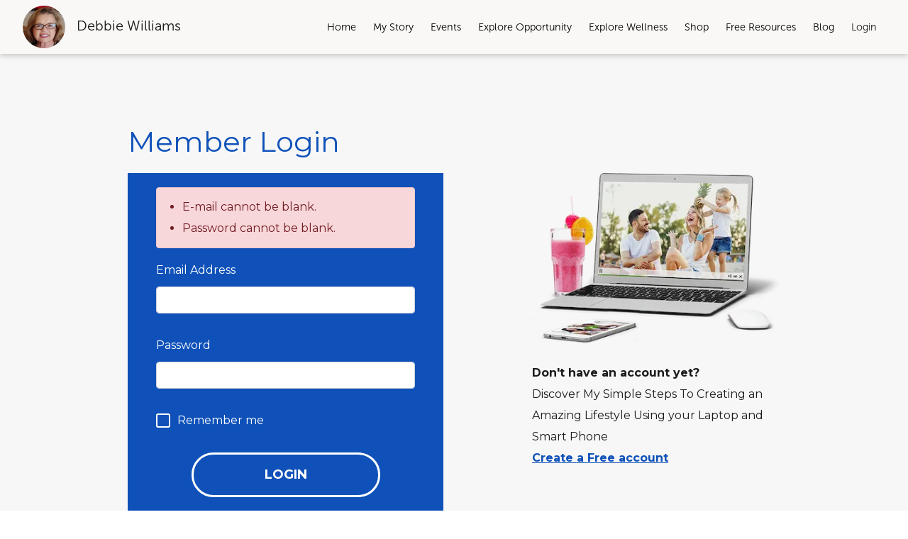

--- FILE ---
content_type: text/html; charset=utf-8
request_url: https://www.debbiewilliamsopportunity.com/explore/login
body_size: 4614
content:
<!DOCTYPE html><html lang="en"><head><meta charSet="utf-8"/><meta name="viewport" content="width=device-width, initial-scale=1"/><meta http-equiv="X-UA-Compatible" content="IE=edge"/><meta name="Googlebot" content="index, follow"/><meta name="BingBot" content="index, follow"/><meta name="Yahoo! Slurp" content="index, follow"/><meta name="_csrf-token" content="" class="jsx-a59375042f610682"/><meta property="og:url" content="//debbiewilliamsopportunity.com/explore/login" class="jsx-a59375042f610682"/><meta property="og:site_name" content="Exploring The Opportunity" class="jsx-a59375042f610682"/><meta property="og:title" content="Exploring The Opportunity" class="jsx-a59375042f610682"/><meta property="og:description" content="Learn How to Explore the Opportunity Business Online." class="jsx-a59375042f610682"/><meta property="og:image" content="../images/explore/img-explore-share01.jpg" class="jsx-a59375042f610682"/><link rel="shortcut icon" type="image/x-icon" href="../images/explore/img-favicon-yfp01.png" class="jsx-a59375042f610682"/><title>Login</title><meta name="next-head-count" content="15"/><link rel="shortcut icon" type="image/x-icon" href="/images/icons/img-favicon-yfp01.png "/><link rel="preconnect" href="https://fonts.gstatic.com" crossorigin /><link rel="preload" href="/_next/static/css/261b74d391179c36.css" as="style"/><link rel="stylesheet" href="/_next/static/css/261b74d391179c36.css" data-n-g=""/><link rel="preload" href="/_next/static/css/5ed258b1c07f13c5.css" as="style"/><link rel="stylesheet" href="/_next/static/css/5ed258b1c07f13c5.css" data-n-p=""/><link rel="preload" href="/_next/static/css/405271075f348d63.css" as="style"/><link rel="stylesheet" href="/_next/static/css/405271075f348d63.css" data-n-p=""/><noscript data-n-css=""></noscript><script defer="" nomodule="" src="/_next/static/chunks/polyfills-c67a75d1b6f99dc8.js"></script><script src="/_next/static/chunks/webpack-b16f82bd02a543df.js" defer=""></script><script src="/_next/static/chunks/framework-79bce4a3a540b080.js" defer=""></script><script src="/_next/static/chunks/main-ea13c61ace139886.js" defer=""></script><script src="/_next/static/chunks/pages/_app-59db32ab40ab0841.js" defer=""></script><script src="/_next/static/chunks/c7773329-21c69d8d0696e03a.js" defer=""></script><script src="/_next/static/chunks/1bfc9850-6e92090b53333585.js" defer=""></script><script src="/_next/static/chunks/0c428ae2-80f98641af2b9fe1.js" defer=""></script><script src="/_next/static/chunks/4072747d-ab1aa6e74d988047.js" defer=""></script><script src="/_next/static/chunks/3259-8b1865c1a3ce0951.js" defer=""></script><script src="/_next/static/chunks/4229-95d64ce7c8c4e98d.js" defer=""></script><script src="/_next/static/chunks/5438-f2ba103dfa4f2867.js" defer=""></script><script src="/_next/static/chunks/8221-2bac76d99db4f267.js" defer=""></script><script src="/_next/static/chunks/7809-aca93d311d944400.js" defer=""></script><script src="/_next/static/chunks/pages/explore/login-525bd6b0032bab1a.js" defer=""></script><script src="/_next/static/6t2y-KZ2Yl7ES6VOE2Wa7/_buildManifest.js" defer=""></script><script src="/_next/static/6t2y-KZ2Yl7ES6VOE2Wa7/_ssgManifest.js" defer=""></script><style id="__jsx-c9f3879ed0ee8dc2">.section-login-header{font-size:16px;line-height:30px;color:#1b1b1b;background:#f7f7f7}.section-login-header h1{color:rgba(15,81,185,1);font-size:40px;margin-bottom:20px;font-weight:400}.section-login-header .container{padding-top:100px;padding-bottom:130px}.section-login-header .panel-default{border:none;background:rgba(15,81,185,1);color:#fff;-webkit-border-radius:0;-moz-border-radius:0;border-radius:0}.section-login-header .panel-body{border:none;padding:20px 40px 10px}.section-login-header .panel-body a{color:#fff}.section-login-header a{color:rgba(15,81,185,1)}.section-login-header .form-group{margin-bottom:30px}.section-login-header label,.section-login-header .checkbox-wrap span{font-weight:normal;font-size:16px}.section-login-header .checkbox-wrap{position:relative;margin-bottom:30px}.section-login-header .checkbox-wrap span{display:inline-block;padding-left:30px}.section-login-header .checkbox-wrap input[type=checkbox]{display:none}.section-login-header .checkbox-wrap label{cursor:pointer;position:absolute;min-width:20px;width:20px;height:20px;left:0;-webkit-border-radius:3px;-moz-border-radius:3px;border-radius:3px;margin-right:5px;background:none;top:5px;border:2px solid#fff}.section-login-header .checkbox-wrap label:after{opacity:0;content:"";position:absolute;width:12px;height:6px;background:0 0;top:4px;left:2px;border:3px solid#fff;border-top:none;border-right:none;-webkit-transform:rotate(-45deg);-moz-transform:rotate(-45deg);-o-transform:rotate(-45deg);-ms-transform:rotate(-45deg);transform:rotate(-45deg)}.section-login-header .checkbox-wrap input[type=checkbox]:checked+label:after{opacity:1}.section-login-header .checkbox-wrap input[type="checkbox"]:checked+label{background:rgba(15,81,185,1);border:2px solid#fff}.section-login-header .btn-default{font-size:18px;padding:15px 100px;text-transform:uppercase;font-weight:700;-webkit-border-radius:50px;-moz-border-radius:50px;border-radius:50px;background:rgba(15,81,185,1);color:#fff;border:3px solid#fff}.section-login-header .btn-default:hover,.section-login-header .btn-default:active{background:#fff;color:rgba(15,81,185,1)}@media(max-width:767.98px){.section-login-header{font-size:16px;line-height:26px}.section-login-header h1{font-size:30px}.section-login-header .container{padding-top:30px;padding-bottom:50px}.section-login-header label,.section-login-header .checkbox-wrap span{font-weight:normal;font-size:16px}.section-login-header .btn-default{padding:10px 60px}.section-login-header .flex-reverse{display:-webkit-box;display:-webkit-flex;display:-moz-box;display:-ms-flexbox;display:flex;-webkit-box-orient:vertical;-webkit-box-direction:reverse;-webkit-flex-direction:column-reverse;-moz-box-orient:vertical;-moz-box-direction:reverse;-ms-flex-direction:column-reverse;flex-direction:column-reverse}.section-login-header h1{text-align:center}}</style><style id="__jsx-a59375042f610682">body{font-family:"Montserrat",sans-serif}.modal-explore-videos .modal-title{font-size:18px}.modal-explore-videos .player-wrapper{position:relative;padding-top:56.25%}.modal-explore-videos .react-player{position:absolute;top:0;left:0}.modal-explore-videos .carousel-control-next,.modal-explore-videos .carousel-control-prev{width:5%}.modal-explore-videos .carousel-control-prev{background:-webkit-linear-gradient(left,rgba(0,0,0,.5)0,rgba(0,0,0,1e-4)100%);background:-moz-linear-gradient(left,rgba(0,0,0,.5)0,rgba(0,0,0,1e-4)100%);background:-o-linear-gradient(left,rgba(0,0,0,.5)0,rgba(0,0,0,1e-4)100%);background:linear-gradient(to right,rgba(0,0,0,.5)0,rgba(0,0,0,1e-4)100%)}.modal-explore-videos .carousel-control-next{background:-webkit-linear-gradient(left,rgba(0,0,0,1e-4)0,rgba(0,0,0,.5)100%);background:-moz-linear-gradient(left,rgba(0,0,0,1e-4)0,rgba(0,0,0,.5)100%);background:-o-linear-gradient(left,rgba(0,0,0,1e-4)0,rgba(0,0,0,.5)100%);background:linear-gradient(to right,rgba(0,0,0,1e-4)0,rgba(0,0,0,.5)100%)}.modal-explore-videos .carousel-indicators li{width:15px;height:15px;margin:1px 4px;background-color:#fff;border:3px solid rgb(69 69 69);-webkit-border-radius:15px;-moz-border-radius:15px;border-radius:15px}.modal-explore-videos .carousel-indicators .active{background-color:rgba(15,81,185,1)}.youtube-modal .youtube-player{position:relative;padding-bottom:56.25%}.youtube-modal .youtube-player iframe{position:absolute;top:0;left:0;width:100%;height:100%}.footer__menu a,.footer__user,.footer__socialLinks{color:#1051b9!important}.footer__socialLinks{border-color:#1051b9!important}.footer__menuLinks{border-color:#8cabdb!important}.footer__links{font-size:.9rem!important;font-weight:500}.footer__copyright--wrap p{color:white;font-size:.8rem!important}.footer__copyright--wrap a{font-size:.8rem!important}.myStrip__media{background-color:transparent;border:2px solid}.myStrip__media svg{position:relative;top:-2px}@media(min-width:1200px){... }

                @media (min-width: 992px) and (max-width: 1199.98px) {... }@media(min-width:768px)and (max-width:991.98px){... }

                @media (min-width: 576px) and (max-width: 767.98px) {... }@media(max-width:575.98px){... }}}</style><style data-href="https://fonts.googleapis.com/css2?family=Montserrat:wght@400;500;600;700&display=swap">@font-face{font-family:'Montserrat';font-style:normal;font-weight:400;font-display:swap;src:url(https://fonts.gstatic.com/l/font?kit=JTUHjIg1_i6t8kCHKm4532VJOt5-QNFgpCtr6Ew9&skey=7bc19f711c0de8f&v=v31) format('woff')}@font-face{font-family:'Montserrat';font-style:normal;font-weight:500;font-display:swap;src:url(https://fonts.gstatic.com/l/font?kit=JTUHjIg1_i6t8kCHKm4532VJOt5-QNFgpCtZ6Ew9&skey=7bc19f711c0de8f&v=v31) format('woff')}@font-face{font-family:'Montserrat';font-style:normal;font-weight:600;font-display:swap;src:url(https://fonts.gstatic.com/l/font?kit=JTUHjIg1_i6t8kCHKm4532VJOt5-QNFgpCu170w9&skey=7bc19f711c0de8f&v=v31) format('woff')}@font-face{font-family:'Montserrat';font-style:normal;font-weight:700;font-display:swap;src:url(https://fonts.gstatic.com/l/font?kit=JTUHjIg1_i6t8kCHKm4532VJOt5-QNFgpCuM70w9&skey=7bc19f711c0de8f&v=v31) format('woff')}@font-face{font-family:'Montserrat';font-style:normal;font-weight:400;font-display:swap;src:url(https://fonts.gstatic.com/s/montserrat/v31/JTUSjIg1_i6t8kCHKm459WRhyyTh89ZNpQ.woff2) format('woff2');unicode-range:U+0460-052F,U+1C80-1C8A,U+20B4,U+2DE0-2DFF,U+A640-A69F,U+FE2E-FE2F}@font-face{font-family:'Montserrat';font-style:normal;font-weight:400;font-display:swap;src:url(https://fonts.gstatic.com/s/montserrat/v31/JTUSjIg1_i6t8kCHKm459W1hyyTh89ZNpQ.woff2) format('woff2');unicode-range:U+0301,U+0400-045F,U+0490-0491,U+04B0-04B1,U+2116}@font-face{font-family:'Montserrat';font-style:normal;font-weight:400;font-display:swap;src:url(https://fonts.gstatic.com/s/montserrat/v31/JTUSjIg1_i6t8kCHKm459WZhyyTh89ZNpQ.woff2) format('woff2');unicode-range:U+0102-0103,U+0110-0111,U+0128-0129,U+0168-0169,U+01A0-01A1,U+01AF-01B0,U+0300-0301,U+0303-0304,U+0308-0309,U+0323,U+0329,U+1EA0-1EF9,U+20AB}@font-face{font-family:'Montserrat';font-style:normal;font-weight:400;font-display:swap;src:url(https://fonts.gstatic.com/s/montserrat/v31/JTUSjIg1_i6t8kCHKm459WdhyyTh89ZNpQ.woff2) format('woff2');unicode-range:U+0100-02BA,U+02BD-02C5,U+02C7-02CC,U+02CE-02D7,U+02DD-02FF,U+0304,U+0308,U+0329,U+1D00-1DBF,U+1E00-1E9F,U+1EF2-1EFF,U+2020,U+20A0-20AB,U+20AD-20C0,U+2113,U+2C60-2C7F,U+A720-A7FF}@font-face{font-family:'Montserrat';font-style:normal;font-weight:400;font-display:swap;src:url(https://fonts.gstatic.com/s/montserrat/v31/JTUSjIg1_i6t8kCHKm459WlhyyTh89Y.woff2) format('woff2');unicode-range:U+0000-00FF,U+0131,U+0152-0153,U+02BB-02BC,U+02C6,U+02DA,U+02DC,U+0304,U+0308,U+0329,U+2000-206F,U+20AC,U+2122,U+2191,U+2193,U+2212,U+2215,U+FEFF,U+FFFD}@font-face{font-family:'Montserrat';font-style:normal;font-weight:500;font-display:swap;src:url(https://fonts.gstatic.com/s/montserrat/v31/JTUSjIg1_i6t8kCHKm459WRhyyTh89ZNpQ.woff2) format('woff2');unicode-range:U+0460-052F,U+1C80-1C8A,U+20B4,U+2DE0-2DFF,U+A640-A69F,U+FE2E-FE2F}@font-face{font-family:'Montserrat';font-style:normal;font-weight:500;font-display:swap;src:url(https://fonts.gstatic.com/s/montserrat/v31/JTUSjIg1_i6t8kCHKm459W1hyyTh89ZNpQ.woff2) format('woff2');unicode-range:U+0301,U+0400-045F,U+0490-0491,U+04B0-04B1,U+2116}@font-face{font-family:'Montserrat';font-style:normal;font-weight:500;font-display:swap;src:url(https://fonts.gstatic.com/s/montserrat/v31/JTUSjIg1_i6t8kCHKm459WZhyyTh89ZNpQ.woff2) format('woff2');unicode-range:U+0102-0103,U+0110-0111,U+0128-0129,U+0168-0169,U+01A0-01A1,U+01AF-01B0,U+0300-0301,U+0303-0304,U+0308-0309,U+0323,U+0329,U+1EA0-1EF9,U+20AB}@font-face{font-family:'Montserrat';font-style:normal;font-weight:500;font-display:swap;src:url(https://fonts.gstatic.com/s/montserrat/v31/JTUSjIg1_i6t8kCHKm459WdhyyTh89ZNpQ.woff2) format('woff2');unicode-range:U+0100-02BA,U+02BD-02C5,U+02C7-02CC,U+02CE-02D7,U+02DD-02FF,U+0304,U+0308,U+0329,U+1D00-1DBF,U+1E00-1E9F,U+1EF2-1EFF,U+2020,U+20A0-20AB,U+20AD-20C0,U+2113,U+2C60-2C7F,U+A720-A7FF}@font-face{font-family:'Montserrat';font-style:normal;font-weight:500;font-display:swap;src:url(https://fonts.gstatic.com/s/montserrat/v31/JTUSjIg1_i6t8kCHKm459WlhyyTh89Y.woff2) format('woff2');unicode-range:U+0000-00FF,U+0131,U+0152-0153,U+02BB-02BC,U+02C6,U+02DA,U+02DC,U+0304,U+0308,U+0329,U+2000-206F,U+20AC,U+2122,U+2191,U+2193,U+2212,U+2215,U+FEFF,U+FFFD}@font-face{font-family:'Montserrat';font-style:normal;font-weight:600;font-display:swap;src:url(https://fonts.gstatic.com/s/montserrat/v31/JTUSjIg1_i6t8kCHKm459WRhyyTh89ZNpQ.woff2) format('woff2');unicode-range:U+0460-052F,U+1C80-1C8A,U+20B4,U+2DE0-2DFF,U+A640-A69F,U+FE2E-FE2F}@font-face{font-family:'Montserrat';font-style:normal;font-weight:600;font-display:swap;src:url(https://fonts.gstatic.com/s/montserrat/v31/JTUSjIg1_i6t8kCHKm459W1hyyTh89ZNpQ.woff2) format('woff2');unicode-range:U+0301,U+0400-045F,U+0490-0491,U+04B0-04B1,U+2116}@font-face{font-family:'Montserrat';font-style:normal;font-weight:600;font-display:swap;src:url(https://fonts.gstatic.com/s/montserrat/v31/JTUSjIg1_i6t8kCHKm459WZhyyTh89ZNpQ.woff2) format('woff2');unicode-range:U+0102-0103,U+0110-0111,U+0128-0129,U+0168-0169,U+01A0-01A1,U+01AF-01B0,U+0300-0301,U+0303-0304,U+0308-0309,U+0323,U+0329,U+1EA0-1EF9,U+20AB}@font-face{font-family:'Montserrat';font-style:normal;font-weight:600;font-display:swap;src:url(https://fonts.gstatic.com/s/montserrat/v31/JTUSjIg1_i6t8kCHKm459WdhyyTh89ZNpQ.woff2) format('woff2');unicode-range:U+0100-02BA,U+02BD-02C5,U+02C7-02CC,U+02CE-02D7,U+02DD-02FF,U+0304,U+0308,U+0329,U+1D00-1DBF,U+1E00-1E9F,U+1EF2-1EFF,U+2020,U+20A0-20AB,U+20AD-20C0,U+2113,U+2C60-2C7F,U+A720-A7FF}@font-face{font-family:'Montserrat';font-style:normal;font-weight:600;font-display:swap;src:url(https://fonts.gstatic.com/s/montserrat/v31/JTUSjIg1_i6t8kCHKm459WlhyyTh89Y.woff2) format('woff2');unicode-range:U+0000-00FF,U+0131,U+0152-0153,U+02BB-02BC,U+02C6,U+02DA,U+02DC,U+0304,U+0308,U+0329,U+2000-206F,U+20AC,U+2122,U+2191,U+2193,U+2212,U+2215,U+FEFF,U+FFFD}@font-face{font-family:'Montserrat';font-style:normal;font-weight:700;font-display:swap;src:url(https://fonts.gstatic.com/s/montserrat/v31/JTUSjIg1_i6t8kCHKm459WRhyyTh89ZNpQ.woff2) format('woff2');unicode-range:U+0460-052F,U+1C80-1C8A,U+20B4,U+2DE0-2DFF,U+A640-A69F,U+FE2E-FE2F}@font-face{font-family:'Montserrat';font-style:normal;font-weight:700;font-display:swap;src:url(https://fonts.gstatic.com/s/montserrat/v31/JTUSjIg1_i6t8kCHKm459W1hyyTh89ZNpQ.woff2) format('woff2');unicode-range:U+0301,U+0400-045F,U+0490-0491,U+04B0-04B1,U+2116}@font-face{font-family:'Montserrat';font-style:normal;font-weight:700;font-display:swap;src:url(https://fonts.gstatic.com/s/montserrat/v31/JTUSjIg1_i6t8kCHKm459WZhyyTh89ZNpQ.woff2) format('woff2');unicode-range:U+0102-0103,U+0110-0111,U+0128-0129,U+0168-0169,U+01A0-01A1,U+01AF-01B0,U+0300-0301,U+0303-0304,U+0308-0309,U+0323,U+0329,U+1EA0-1EF9,U+20AB}@font-face{font-family:'Montserrat';font-style:normal;font-weight:700;font-display:swap;src:url(https://fonts.gstatic.com/s/montserrat/v31/JTUSjIg1_i6t8kCHKm459WdhyyTh89ZNpQ.woff2) format('woff2');unicode-range:U+0100-02BA,U+02BD-02C5,U+02C7-02CC,U+02CE-02D7,U+02DD-02FF,U+0304,U+0308,U+0329,U+1D00-1DBF,U+1E00-1E9F,U+1EF2-1EFF,U+2020,U+20A0-20AB,U+20AD-20C0,U+2113,U+2C60-2C7F,U+A720-A7FF}@font-face{font-family:'Montserrat';font-style:normal;font-weight:700;font-display:swap;src:url(https://fonts.gstatic.com/s/montserrat/v31/JTUSjIg1_i6t8kCHKm459WlhyyTh89Y.woff2) format('woff2');unicode-range:U+0000-00FF,U+0131,U+0152-0153,U+02BB-02BC,U+02C6,U+02DA,U+02DC,U+0304,U+0308,U+0329,U+2000-206F,U+20AC,U+2122,U+2191,U+2193,U+2212,U+2215,U+FEFF,U+FFFD}</style></head><body><div id="__next" data-reactroot=""><header class="jsx-c9f3879ed0ee8dc2 section-login-header"><div class="container"><div class="row"><div class="col-lg-5 col-md-6 offset-lg-1"><h1 class="jsx-c9f3879ed0ee8dc2">Member Login</h1><div class="jsx-c9f3879ed0ee8dc2 panel-default mb-3"><div class="jsx-c9f3879ed0ee8dc2 panel-body"><form class=""><div role="alert" class="fade alert alert-danger show"><ul class="jsx-c9f3879ed0ee8dc2 mb-0 pl-3"><li class="jsx-c9f3879ed0ee8dc2">E-mail cannot be blank.</li><li class="jsx-c9f3879ed0ee8dc2">Password cannot be blank.</li></ul></div><div class="form-group"><label class="form-label" for="email">Email Address</label><input type="email" id="email" class="form-control"/></div><div class="form-group"><label class="form-label" for="password">Password</label><input type="password" id="password" class="form-control"/></div><div class="jsx-c9f3879ed0ee8dc2 checkbox-wrap remember-me"><input type="checkbox" name="EoUserLogin[rememberMe]" id="EoUserLogin_rememberMe" value="1" class="jsx-c9f3879ed0ee8dc2 form-control checkbox01"/><label for="EoUserLogin_rememberMe" class="jsx-c9f3879ed0ee8dc2"></label><span class="jsx-c9f3879ed0ee8dc2">Remember me</span></div><div class="text-center form-group"><button type="submit" class="btn btn-default btn btn-primary">Login</button></div><p class="jsx-c9f3879ed0ee8dc2 text-center"><a class="jsx-c9f3879ed0ee8dc2" href="/explore/forgot-password"><u class="jsx-c9f3879ed0ee8dc2">Forgot Password?</u></a></p></form></div></div></div><div class="col-lg-4 col-md-6 offset-lg-1"><h1 class="jsx-c9f3879ed0ee8dc2 d-md-block d-none"> </h1><div class="jsx-c9f3879ed0ee8dc2 flex-reverse"><p class="jsx-c9f3879ed0ee8dc2"><span style="box-sizing:border-box;display:inline-block;overflow:hidden;width:initial;height:initial;background:none;opacity:1;border:0;margin:0;padding:0;position:relative;max-width:100%"><span style="box-sizing:border-box;display:block;width:initial;height:initial;background:none;opacity:1;border:0;margin:0;padding:0;max-width:100%"><img style="display:block;max-width:100%;width:initial;height:initial;background:none;opacity:1;border:0;margin:0;padding:0" alt="" aria-hidden="true" src="data:image/svg+xml,%3csvg%20xmlns=%27http://www.w3.org/2000/svg%27%20version=%271.1%27%20width=%27350%27%20height=%27241%27/%3e"/></span><img alt="Online Business Guide" src="[data-uri]" decoding="async" data-nimg="intrinsic" class="img-fluid" style="position:absolute;top:0;left:0;bottom:0;right:0;box-sizing:border-box;padding:0;border:none;margin:auto;display:block;width:0;height:0;min-width:100%;max-width:100%;min-height:100%;max-height:100%"/><noscript><img alt="Online Business Guide" srcSet="/_next/image?url=%2Fimages%2Fexplore%2Fimg-laptop02.png&amp;w=384&amp;q=75 1x, /_next/image?url=%2Fimages%2Fexplore%2Fimg-laptop02.png&amp;w=750&amp;q=75 2x" src="/_next/image?url=%2Fimages%2Fexplore%2Fimg-laptop02.png&amp;w=750&amp;q=75" decoding="async" data-nimg="intrinsic" style="position:absolute;top:0;left:0;bottom:0;right:0;box-sizing:border-box;padding:0;border:none;margin:auto;display:block;width:0;height:0;min-width:100%;max-width:100%;min-height:100%;max-height:100%" class="img-fluid" loading="lazy"/></noscript></span></p><p class="jsx-c9f3879ed0ee8dc2"><strong class="jsx-c9f3879ed0ee8dc2">Don&#x27;t have an account yet?</strong><br class="jsx-c9f3879ed0ee8dc2"/>Discover My Simple Steps To Creating an Amazing Lifestyle Using your Laptop and Smart Phone<br class="jsx-c9f3879ed0ee8dc2"/><a class="jsx-c9f3879ed0ee8dc2" href="/explore/sign-up"><strong class="jsx-c9f3879ed0ee8dc2"><u class="jsx-c9f3879ed0ee8dc2">Create a Free account</u></strong></a></p></div></div></div></div></header></div><script id="__NEXT_DATA__" type="application/json">{"props":{"pageProps":{"host":"www.debbiewilliamsopportunity.com","path":"/explore","query":{},"site":{"id":"94569","websiteId":"93155235-acd2-42fa-acb8-0c245d57b1d8","accountId":"f052ec0f-1fdb-4789-842c-e371bbc2226b","name":"Debbie Williams","brand":"https://yfp-70-production-filestore.s3.us-east-1.amazonaws.com/67343-1599953382.jpg?X-Amz-Content-Sha256=UNSIGNED-PAYLOAD\u0026X-Amz-Algorithm=AWS4-HMAC-SHA256\u0026X-Amz-Credential=AKIAZEWFXRVQMFFYN6VP%2F20260121%2Fus-east-1%2Fs3%2Faws4_request\u0026X-Amz-Date=20260121T120404Z\u0026X-Amz-SignedHeaders=host\u0026X-Amz-Expires=1200\u0026X-Amz-Signature=eee33b938844820d64250ab294937c77f6c0916ca49a666df00f228f9fe06ed0","url":"debbiewilliamsopportunity.com","subdomainUrl":"debbiewilliams.business.myonlinehubsite.com/explore","domainUrl":"debbiewilliamsopportunity.com/explore","site":{"id":"10","code":"EO","name":"Explore Opportunity"}},"auth":{"isAuthenticated":false,"userId":false,"name":false,"site_owner":false,"site_user":false,"site_downline":false,"site_user_email":null,"site_domain":null,"contactId":false},"metadata":{"csrf":"[base64]"},"reload":false,"defaultCountryCode":[{"id":"39","name":"Canada","alpha2":"CA","alpha3":"CAN","phone_code":1},{"id":"45","name":"China","alpha2":"CN","alpha3":"CHN","phone_code":86},{"id":"129","name":"Malaysia","alpha2":"MY","alpha3":"MYS","phone_code":60},{"id":"171","name":"Philippines","alpha2":"PH","alpha3":"PHL","phone_code":63},{"id":"214","name":"Taiwan","alpha2":"TW","alpha3":"TWN","phone_code":886},{"id":"232","name":"United States","alpha2":"US","alpha3":"USA","phone_code":1}],"sites":[{"name":"Business Center","code":"BC","subdomainUrl":"debbiewilliams.business.myonlinehubsite.com","domainUrl":"debbiewilliamsopportunity.com"},{"name":"Hub Site","code":"HUB","subdomainUrl":"debbiewilliams.myonlinehubsite.com","domainUrl":"debbiewilliamswellness.com"},{"name":"Wellness Center","code":"WC","subdomainUrl":"debbiewilliams.wellness.myonlinehubsite.com","domainUrl":"debbiewilliamswellnesscenter.com"}],"adPixel":{"pixel":[]}},"auth":{"isAuthenticated":false,"userId":false,"name":false,"site_owner":false,"site_user":false,"site_downline":false,"site_user_email":null,"site_domain":null,"contactId":false},"__N_SSP":true},"page":"/explore/login","query":{},"buildId":"6t2y-KZ2Yl7ES6VOE2Wa7","isFallback":false,"gssp":true,"appGip":true,"scriptLoader":[]}</script></body></html>

--- FILE ---
content_type: text/css; charset=UTF-8
request_url: https://www.debbiewilliamsopportunity.com/_next/static/css/405271075f348d63.css
body_size: 713
content:
.nwu_joingroup__J5VYz{position:absolute;top:23rem;left:7rem}.nwu_courseLibary__JUz_T{padding:11rem 4rem 5rem}.nwu_viewAll__sZWA9{top:6.6rem;left:17rem;font-weight:600}.nwu_classsched__n_vYg{top:6.6rem;right:4rem;font-weight:600}.nwu_nwuimage__HhE11{width:393px}@media(max-width:1680px){.nwu_nwuimage__HhE11{max-width:335px}}@media(max-width:1440px){.nwu_nwuimage__HhE11{max-width:277px}}@media(max-width:1366px){.nwu_nwuimage__HhE11{max-width:260px}}@media(max-width:1280px){.nwu_nwuimage__HhE11{max-width:238px}}@media(max-width:1199px){.nwu_nwuimage__HhE11{max-width:219px}}@media(max-width:1024px){.nwu_nwuimage__HhE11{max-width:237px}.nwu_viewAll__sZWA9{top:6.2rem;left:14rem}.nwu_classsched__n_vYg{top:6.2rem}}@media(max-width:767px){.nwu_viewAll__sZWA9{left:10rem}.nwu_classsched__n_vYg{right:2.5rem}}

--- FILE ---
content_type: text/css; charset=UTF-8
request_url: https://www.debbiewilliamsopportunity.com/_next/static/css/405271075f348d63.css
body_size: 713
content:
.nwu_joingroup__J5VYz{position:absolute;top:23rem;left:7rem}.nwu_courseLibary__JUz_T{padding:11rem 4rem 5rem}.nwu_viewAll__sZWA9{top:6.6rem;left:17rem;font-weight:600}.nwu_classsched__n_vYg{top:6.6rem;right:4rem;font-weight:600}.nwu_nwuimage__HhE11{width:393px}@media(max-width:1680px){.nwu_nwuimage__HhE11{max-width:335px}}@media(max-width:1440px){.nwu_nwuimage__HhE11{max-width:277px}}@media(max-width:1366px){.nwu_nwuimage__HhE11{max-width:260px}}@media(max-width:1280px){.nwu_nwuimage__HhE11{max-width:238px}}@media(max-width:1199px){.nwu_nwuimage__HhE11{max-width:219px}}@media(max-width:1024px){.nwu_nwuimage__HhE11{max-width:237px}.nwu_viewAll__sZWA9{top:6.2rem;left:14rem}.nwu_classsched__n_vYg{top:6.2rem}}@media(max-width:767px){.nwu_viewAll__sZWA9{left:10rem}.nwu_classsched__n_vYg{right:2.5rem}}

--- FILE ---
content_type: text/css; charset=UTF-8
request_url: https://www.debbiewilliamsopportunity.com/_next/static/css/90372fc4f3381aa8.css
body_size: 679
content:
.topnav_logoToggle__RvNMx{top:-.3rem}.topnav_downarrow___qAAE{top:.4rem}.topnav_notification__9Y5Mr{top:-.5rem}.topnav_ppic__iy9iN{width:45px;height:45px}.topnav_guidesocialMedia__2JMfK{width:30px;height:30px;padding:4px}.topnav_yfpdashboard__zGhAd{right:100px}.topnav_searchlist__tlQ4f{min-width:306px}@media(max-width:767px){.topnav_notiflist__VyQyT{min-width:381px}.topnav_searchlist__tlQ4f{min-width:232px}}.dashboard_hero__axQrd{padding:8rem 1rem 5rem;background-size:cover!important}.dashboard_bgwellness__8A27j{background:#edf1f2 url(/images/bg/img-bg-top-dashboard01.jpg) 100% no-repeat}.dashboard_bgbusiness__nmgH4{background:#edf1f2 url(/images/bg/img-home-hero.jpg) 50% no-repeat}.dashboard_desc__kPy1T{font-weight:400}.dashboard_btnlearn__VM5HB{padding:.8rem 5rem;transition:.3s}.dashboard_mt9__UMFtd{max-height:26vh;min-height:222px}.dashboard_cardItem__meQJQ{cursor:pointer}.dashboard_cardTitle__lcvvO{top:6.1rem}.dashboard_cardLink__uD3wv{text-decoration:none!important}.dashboard_cardWidth__Z6uIh{max-width:200px;display:-webkit-box;-webkit-line-clamp:2;-webkit-box-orient:vertical;overflow:hidden}.dashboard_cardHover__YYMBO:hover{border-bottom:3px solid #28a745;padding-bottom:17px;width:14px}@media(min-width:1025px){.dashboard_cardTitle__lcvvO{font-size:1.4rem}}@media(min-width:1441px){.dashboard_content__YOuQ7{margin-left:8rem}}@media(min-width:991px){.dashboard_upcomingEvent_media__NFQtP{max-width:65rem;width:100%}.dashboard_desc__kPy1T{font-size:1.3rem;max-width:743px}.dashboard_title__gDbdm{font-size:2.8rem}.dashboard_btnlearn__VM5HB{font-size:1.2rem}}

--- FILE ---
content_type: application/javascript; charset=UTF-8
request_url: https://www.debbiewilliamsopportunity.com/_next/static/chunks/0c428ae2-80f98641af2b9fe1.js
body_size: 317
content:
"use strict";(self.webpackChunk_N_E=self.webpackChunk_N_E||[]).push([[2013],{63750:function(t,n,a){a.d(n,{fmn:function(){return l}});var e=a(88357);function l(t){return(0,e.w_)({tag:"svg",attr:{fill:"currentColor",viewBox:"0 0 16 16"},child:[{tag:"path",attr:{fillRule:"evenodd",d:"M4.646 1.646a.5.5 0 0 1 .708 0l6 6a.5.5 0 0 1 0 .708l-6 6a.5.5 0 0 1-.708-.708L10.293 8 4.646 2.354a.5.5 0 0 1 0-.708z"}}]})(t)}}}]);

--- FILE ---
content_type: application/javascript; charset=UTF-8
request_url: https://www.debbiewilliamsopportunity.com/_next/static/chunks/pages/explore/forgot-password-8c8e58ff10fe40c1.js
body_size: 833
content:
(self.webpackChunk_N_E=self.webpackChunk_N_E||[]).push([[9176],{92372:function(e,r,s){(window.__NEXT_P=window.__NEXT_P||[]).push(["/explore/forgot-password",function(){return s(43603)}])},91635:function(e,r,s){"use strict";s.r(r),s.d(r,{default:function(){return c}});var t=s(85893),n=s(60357),a=s.n(n),i=s(41664),o=s.n(i);function c(){return(0,t.jsxs)(t.Fragment,{children:[(0,t.jsxs)("div",{className:"jsx-522efbe6e617b44a error d-flex flex-column vh-100 px-3",children:[(0,t.jsxs)("div",{className:"jsx-522efbe6e617b44a bg-blue text-white text-center mx-auto p-3 error-text",children:[(0,t.jsx)("p",{className:"jsx-522efbe6e617b44a h1 mb-4 font-weight-bold",children:"Sorry..."}),(0,t.jsx)("p",{className:"jsx-522efbe6e617b44a mb-0",children:"This page is not exist"}),(0,t.jsxs)("p",{className:"jsx-522efbe6e617b44a",children:["If you think this is in error, please ",(0,t.jsx)(o(),{href:"https://www.yourfreedomprojecthub.com/support/submit-ticket",children:(0,t.jsx)("a",{className:"jsx-522efbe6e617b44a text-white",children:(0,t.jsx)("u",{className:"jsx-522efbe6e617b44a",children:"send a message"})})})," to our Support team."]})]}),(0,t.jsx)("p",{className:"jsx-522efbe6e617b44a align-items-end mt-auto text-center rightsreserve",children:"\xa9Your Freedom Project. All Rights Reserved."})]}),(0,t.jsx)(a(),{id:"522efbe6e617b44a",children:".bg-blue.jsx-522efbe6e617b44a{background-color:rgba(0,100,189,.8)!important}.error-text.jsx-522efbe6e617b44a{font-size:.9rem}.rightsreserve.jsx-522efbe6e617b44a{font-size:.85rem}"})]})}},43603:function(e,r,s){"use strict";s.r(r),s.d(r,{__N_SSP:function(){return c}});var t=s(85893),n=s(91635),a=s(9008),i=s.n(a),o=s(42628),c=!0;r.default=function(e){return"undefined"!==typeof e.err?(0,t.jsx)(n.default,{statusCode:e.err.code}):(0,t.jsxs)(o.r3,{global:e,children:[(0,t.jsx)(i(),{children:(0,t.jsx)("title",{children:"Forgot Password"})}),(0,t.jsx)(o.vV,{})]})}}},function(e){e.O(0,[1778,5445,2013,6586,3259,4229,5438,8221,7809,9774,2888,179],(function(){return r=92372,e(e.s=r);var r}));var r=e.O();_N_E=r}]);

--- FILE ---
content_type: application/javascript; charset=UTF-8
request_url: https://www.debbiewilliamsopportunity.com/_next/static/chunks/4229-95d64ce7c8c4e98d.js
body_size: 73251
content:
(self.webpackChunk_N_E=self.webpackChunk_N_E||[]).push([[4229],{45704:function(e,t,n){"use strict";n.d(t,{kZ:function(){return x}});var r=n(50400),i=n(82163),o=n(62057),a=n(62556);var s=n(96333),c=n(4063),l=n(67252),u=n(60611),d=n(138);function f(e,t,n){void 0===n&&(n=!1);var f=(0,a.Re)(t),p=(0,a.Re)(t)&&function(e){var t=e.getBoundingClientRect(),n=(0,d.NM)(t.width)/e.offsetWidth||1,r=(0,d.NM)(t.height)/e.offsetHeight||1;return 1!==n||1!==r}(t),h=(0,l.Z)(t),m=(0,r.Z)(e,p,n),b={scrollLeft:0,scrollTop:0},v={x:0,y:0};return(f||!f&&!n)&&(("body"!==(0,s.Z)(t)||(0,u.Z)(h))&&(b=function(e){return e!==(0,o.Z)(e)&&(0,a.Re)(e)?{scrollLeft:(t=e).scrollLeft,scrollTop:t.scrollTop}:(0,i.Z)(e);var t}(t)),(0,a.Re)(t)?((v=(0,r.Z)(t,!0)).x+=t.clientLeft,v.y+=t.clientTop):h&&(v.x=(0,c.Z)(h))),{x:m.left+b.scrollLeft-v.x,y:m.top+b.scrollTop-v.y,width:m.width,height:m.height}}var p=n(40583),h=n(31492),m=n(98552),b=n(87701);function v(e){var t=new Map,n=new Set,r=[];function i(e){n.add(e.name),[].concat(e.requires||[],e.requiresIfExists||[]).forEach((function(e){if(!n.has(e)){var r=t.get(e);r&&i(r)}})),r.push(e)}return e.forEach((function(e){t.set(e.name,e)})),e.forEach((function(e){n.has(e.name)||i(e)})),r}function g(e){var t;return function(){return t||(t=new Promise((function(n){Promise.resolve().then((function(){t=void 0,n(e())}))}))),t}}var w={placement:"bottom",modifiers:[],strategy:"absolute"};function y(){for(var e=arguments.length,t=new Array(e),n=0;n<e;n++)t[n]=arguments[n];return!t.some((function(e){return!(e&&"function"===typeof e.getBoundingClientRect)}))}function x(e){void 0===e&&(e={});var t=e,n=t.defaultModifiers,r=void 0===n?[]:n,i=t.defaultOptions,o=void 0===i?w:i;return function(e,t,n){void 0===n&&(n=o);var i={placement:"bottom",orderedModifiers:[],options:Object.assign({},w,o),modifiersData:{},elements:{reference:e,popper:t},attributes:{},styles:{}},s=[],c=!1,l={state:i,setOptions:function(n){var c="function"===typeof n?n(i.options):n;u(),i.options=Object.assign({},o,i.options,c),i.scrollParents={reference:(0,a.kK)(e)?(0,h.Z)(e):e.contextElement?(0,h.Z)(e.contextElement):[],popper:(0,h.Z)(t)};var d=function(e){var t=v(e);return b.xs.reduce((function(e,n){return e.concat(t.filter((function(e){return e.phase===n})))}),[])}(function(e){var t=e.reduce((function(e,t){var n=e[t.name];return e[t.name]=n?Object.assign({},n,t,{options:Object.assign({},n.options,t.options),data:Object.assign({},n.data,t.data)}):t,e}),{});return Object.keys(t).map((function(e){return t[e]}))}([].concat(r,i.options.modifiers)));return i.orderedModifiers=d.filter((function(e){return e.enabled})),i.orderedModifiers.forEach((function(e){var t=e.name,n=e.options,r=void 0===n?{}:n,o=e.effect;if("function"===typeof o){var a=o({state:i,name:t,instance:l,options:r}),c=function(){};s.push(a||c)}})),l.update()},forceUpdate:function(){if(!c){var e=i.elements,t=e.reference,n=e.popper;if(y(t,n)){i.rects={reference:f(t,(0,m.Z)(n),"fixed"===i.options.strategy),popper:(0,p.Z)(n)},i.reset=!1,i.placement=i.options.placement,i.orderedModifiers.forEach((function(e){return i.modifiersData[e.name]=Object.assign({},e.data)}));for(var r=0;r<i.orderedModifiers.length;r++)if(!0!==i.reset){var o=i.orderedModifiers[r],a=o.fn,s=o.options,u=void 0===s?{}:s,d=o.name;"function"===typeof a&&(i=a({state:i,options:u,name:d,instance:l})||i)}else i.reset=!1,r=-1}}},update:g((function(){return new Promise((function(e){l.forceUpdate(),e(i)}))})),destroy:function(){u(),c=!0}};if(!y(e,t))return l;function u(){s.forEach((function(e){return e()})),s=[]}return l.setOptions(n).then((function(e){!c&&n.onFirstUpdate&&n.onFirstUpdate(e)})),l}}},94985:function(e,t,n){"use strict";n.d(t,{Z:function(){return i}});var r=n(62556);function i(e,t){var n=t.getRootNode&&t.getRootNode();if(e.contains(t))return!0;if(n&&(0,r.Zq)(n)){var i=t;do{if(i&&e.isSameNode(i))return!0;i=i.parentNode||i.host}while(i)}return!1}},50400:function(e,t,n){"use strict";n.d(t,{Z:function(){return s}});var r=n(62556),i=n(138),o=n(62057),a=n(67977);function s(e,t,n){void 0===t&&(t=!1),void 0===n&&(n=!1);var s=e.getBoundingClientRect(),c=1,l=1;t&&(0,r.Re)(e)&&(c=e.offsetWidth>0&&(0,i.NM)(s.width)/e.offsetWidth||1,l=e.offsetHeight>0&&(0,i.NM)(s.height)/e.offsetHeight||1);var u=((0,r.kK)(e)?(0,o.Z)(e):window).visualViewport,d=!(0,a.Z)()&&n,f=(s.left+(d&&u?u.offsetLeft:0))/c,p=(s.top+(d&&u?u.offsetTop:0))/l,h=s.width/c,m=s.height/l;return{width:h,height:m,top:p,right:f+h,bottom:p+m,left:f,x:f,y:p}}},43062:function(e,t,n){"use strict";n.d(t,{Z:function(){return i}});var r=n(62057);function i(e){return(0,r.Z)(e).getComputedStyle(e)}},67252:function(e,t,n){"use strict";n.d(t,{Z:function(){return i}});var r=n(62556);function i(e){return(((0,r.kK)(e)?e.ownerDocument:e.document)||window.document).documentElement}},40583:function(e,t,n){"use strict";n.d(t,{Z:function(){return i}});var r=n(50400);function i(e){var t=(0,r.Z)(e),n=e.offsetWidth,i=e.offsetHeight;return Math.abs(t.width-n)<=1&&(n=t.width),Math.abs(t.height-i)<=1&&(i=t.height),{x:e.offsetLeft,y:e.offsetTop,width:n,height:i}}},96333:function(e,t,n){"use strict";function r(e){return e?(e.nodeName||"").toLowerCase():null}n.d(t,{Z:function(){return r}})},98552:function(e,t,n){"use strict";n.d(t,{Z:function(){return d}});var r=n(62057),i=n(96333),o=n(43062),a=n(62556);function s(e){return["table","td","th"].indexOf((0,i.Z)(e))>=0}var c=n(95923),l=n(85918);function u(e){return(0,a.Re)(e)&&"fixed"!==(0,o.Z)(e).position?e.offsetParent:null}function d(e){for(var t=(0,r.Z)(e),n=u(e);n&&s(n)&&"static"===(0,o.Z)(n).position;)n=u(n);return n&&("html"===(0,i.Z)(n)||"body"===(0,i.Z)(n)&&"static"===(0,o.Z)(n).position)?t:n||function(e){var t=/firefox/i.test((0,l.Z)());if(/Trident/i.test((0,l.Z)())&&(0,a.Re)(e)&&"fixed"===(0,o.Z)(e).position)return null;var n=(0,c.Z)(e);for((0,a.Zq)(n)&&(n=n.host);(0,a.Re)(n)&&["html","body"].indexOf((0,i.Z)(n))<0;){var r=(0,o.Z)(n);if("none"!==r.transform||"none"!==r.perspective||"paint"===r.contain||-1!==["transform","perspective"].indexOf(r.willChange)||t&&"filter"===r.willChange||t&&r.filter&&"none"!==r.filter)return n;n=n.parentNode}return null}(e)||t}},95923:function(e,t,n){"use strict";n.d(t,{Z:function(){return a}});var r=n(96333),i=n(67252),o=n(62556);function a(e){return"html"===(0,r.Z)(e)?e:e.assignedSlot||e.parentNode||((0,o.Zq)(e)?e.host:null)||(0,i.Z)(e)}},62057:function(e,t,n){"use strict";function r(e){if(null==e)return window;if("[object Window]"!==e.toString()){var t=e.ownerDocument;return t&&t.defaultView||window}return e}n.d(t,{Z:function(){return r}})},82163:function(e,t,n){"use strict";n.d(t,{Z:function(){return i}});var r=n(62057);function i(e){var t=(0,r.Z)(e);return{scrollLeft:t.pageXOffset,scrollTop:t.pageYOffset}}},4063:function(e,t,n){"use strict";n.d(t,{Z:function(){return a}});var r=n(50400),i=n(67252),o=n(82163);function a(e){return(0,r.Z)((0,i.Z)(e)).left+(0,o.Z)(e).scrollLeft}},62556:function(e,t,n){"use strict";n.d(t,{Re:function(){return o},Zq:function(){return a},kK:function(){return i}});var r=n(62057);function i(e){return e instanceof(0,r.Z)(e).Element||e instanceof Element}function o(e){return e instanceof(0,r.Z)(e).HTMLElement||e instanceof HTMLElement}function a(e){return"undefined"!==typeof ShadowRoot&&(e instanceof(0,r.Z)(e).ShadowRoot||e instanceof ShadowRoot)}},67977:function(e,t,n){"use strict";n.d(t,{Z:function(){return i}});var r=n(85918);function i(){return!/^((?!chrome|android).)*safari/i.test((0,r.Z)())}},60611:function(e,t,n){"use strict";n.d(t,{Z:function(){return i}});var r=n(43062);function i(e){var t=(0,r.Z)(e),n=t.overflow,i=t.overflowX,o=t.overflowY;return/auto|scroll|overlay|hidden/.test(n+o+i)}},31492:function(e,t,n){"use strict";n.d(t,{Z:function(){return l}});var r=n(95923),i=n(60611),o=n(96333),a=n(62556);function s(e){return["html","body","#document"].indexOf((0,o.Z)(e))>=0?e.ownerDocument.body:(0,a.Re)(e)&&(0,i.Z)(e)?e:s((0,r.Z)(e))}var c=n(62057);function l(e,t){var n;void 0===t&&(t=[]);var o=s(e),a=o===(null==(n=e.ownerDocument)?void 0:n.body),u=(0,c.Z)(o),d=a?[u].concat(u.visualViewport||[],(0,i.Z)(o)?o:[]):o,f=t.concat(d);return a?f:f.concat(l((0,r.Z)(d)))}},87701:function(e,t,n){"use strict";n.d(t,{BL:function(){return l},Ct:function(){return b},F2:function(){return o},I:function(){return i},Pj:function(){return f},YP:function(){return h},bw:function(){return m},d7:function(){return s},k5:function(){return p},mv:function(){return c},t$:function(){return a},ut:function(){return u},we:function(){return r},xs:function(){return v},zV:function(){return d}});var r="top",i="bottom",o="right",a="left",s="auto",c=[r,i,o,a],l="start",u="end",d="clippingParents",f="viewport",p="popper",h="reference",m=c.reduce((function(e,t){return e.concat([t+"-"+l,t+"-"+u])}),[]),b=[].concat(c,[s]).reduce((function(e,t){return e.concat([t,t+"-"+l,t+"-"+u])}),[]),v=["beforeRead","read","afterRead","beforeMain","main","afterMain","beforeWrite","write","afterWrite"]},66896:function(e,t,n){"use strict";var r=n(6206),i=n(40583),o=n(94985),a=n(98552),s=n(11516),c=n(57516),l=n(63293),u=n(33706),d=n(87701);t.Z={name:"arrow",enabled:!0,phase:"main",fn:function(e){var t,n=e.state,o=e.name,f=e.options,p=n.elements.arrow,h=n.modifiersData.popperOffsets,m=(0,r.Z)(n.placement),b=(0,s.Z)(m),v=[d.t$,d.F2].indexOf(m)>=0?"height":"width";if(p&&h){var g=function(e,t){return e="function"===typeof e?e(Object.assign({},t.rects,{placement:t.placement})):e,(0,l.Z)("number"!==typeof e?e:(0,u.Z)(e,d.mv))}(f.padding,n),w=(0,i.Z)(p),y="y"===b?d.we:d.t$,x="y"===b?d.I:d.F2,j=n.rects.reference[v]+n.rects.reference[b]-h[b]-n.rects.popper[v],k=h[b]-n.rects.reference[b],O=(0,a.Z)(p),S=O?"y"===b?O.clientHeight||0:O.clientWidth||0:0,_=j/2-k/2,E=g[y],N=S-w[v]-g[x],Z=S/2-w[v]/2+_,C=(0,c.u)(E,Z,N),P=b;n.modifiersData[o]=((t={})[P]=C,t.centerOffset=C-Z,t)}},effect:function(e){var t=e.state,n=e.options.element,r=void 0===n?"[data-popper-arrow]":n;null!=r&&("string"!==typeof r||(r=t.elements.popper.querySelector(r)))&&(0,o.Z)(t.elements.popper,r)&&(t.elements.arrow=r)},requires:["popperOffsets"],requiresIfExists:["preventOverflow"]}},36531:function(e,t,n){"use strict";var r=n(87701),i=n(98552),o=n(62057),a=n(67252),s=n(43062),c=n(6206),l=n(14943),u=n(138),d={top:"auto",right:"auto",bottom:"auto",left:"auto"};function f(e){var t,n=e.popper,c=e.popperRect,l=e.placement,f=e.variation,p=e.offsets,h=e.position,m=e.gpuAcceleration,b=e.adaptive,v=e.roundOffsets,g=e.isFixed,w=p.x,y=void 0===w?0:w,x=p.y,j=void 0===x?0:x,k="function"===typeof v?v({x:y,y:j}):{x:y,y:j};y=k.x,j=k.y;var O=p.hasOwnProperty("x"),S=p.hasOwnProperty("y"),_=r.t$,E=r.we,N=window;if(b){var Z=(0,i.Z)(n),C="clientHeight",P="clientWidth";if(Z===(0,o.Z)(n)&&(Z=(0,a.Z)(n),"static"!==(0,s.Z)(Z).position&&"absolute"===h&&(C="scrollHeight",P="scrollWidth")),l===r.we||(l===r.t$||l===r.F2)&&f===r.ut)E=r.I,j-=(g&&Z===N&&N.visualViewport?N.visualViewport.height:Z[C])-c.height,j*=m?1:-1;if(l===r.t$||(l===r.we||l===r.I)&&f===r.ut)_=r.F2,y-=(g&&Z===N&&N.visualViewport?N.visualViewport.width:Z[P])-c.width,y*=m?1:-1}var T,A=Object.assign({position:h},b&&d),M=!0===v?function(e,t){var n=e.x,r=e.y,i=t.devicePixelRatio||1;return{x:(0,u.NM)(n*i)/i||0,y:(0,u.NM)(r*i)/i||0}}({x:y,y:j},(0,o.Z)(n)):{x:y,y:j};return y=M.x,j=M.y,m?Object.assign({},A,((T={})[E]=S?"0":"",T[_]=O?"0":"",T.transform=(N.devicePixelRatio||1)<=1?"translate("+y+"px, "+j+"px)":"translate3d("+y+"px, "+j+"px, 0)",T)):Object.assign({},A,((t={})[E]=S?j+"px":"",t[_]=O?y+"px":"",t.transform="",t))}t.Z={name:"computeStyles",enabled:!0,phase:"beforeWrite",fn:function(e){var t=e.state,n=e.options,r=n.gpuAcceleration,i=void 0===r||r,o=n.adaptive,a=void 0===o||o,s=n.roundOffsets,u=void 0===s||s,d={placement:(0,c.Z)(t.placement),variation:(0,l.Z)(t.placement),popper:t.elements.popper,popperRect:t.rects.popper,gpuAcceleration:i,isFixed:"fixed"===t.options.strategy};null!=t.modifiersData.popperOffsets&&(t.styles.popper=Object.assign({},t.styles.popper,f(Object.assign({},d,{offsets:t.modifiersData.popperOffsets,position:t.options.strategy,adaptive:a,roundOffsets:u})))),null!=t.modifiersData.arrow&&(t.styles.arrow=Object.assign({},t.styles.arrow,f(Object.assign({},d,{offsets:t.modifiersData.arrow,position:"absolute",adaptive:!1,roundOffsets:u})))),t.attributes.popper=Object.assign({},t.attributes.popper,{"data-popper-placement":t.placement})},data:{}}},82372:function(e,t,n){"use strict";var r=n(62057),i={passive:!0};t.Z={name:"eventListeners",enabled:!0,phase:"write",fn:function(){},effect:function(e){var t=e.state,n=e.instance,o=e.options,a=o.scroll,s=void 0===a||a,c=o.resize,l=void 0===c||c,u=(0,r.Z)(t.elements.popper),d=[].concat(t.scrollParents.reference,t.scrollParents.popper);return s&&d.forEach((function(e){e.addEventListener("scroll",n.update,i)})),l&&u.addEventListener("resize",n.update,i),function(){s&&d.forEach((function(e){e.removeEventListener("scroll",n.update,i)})),l&&u.removeEventListener("resize",n.update,i)}},data:{}}},68855:function(e,t,n){"use strict";n.d(t,{Z:function(){return d}});var r={left:"right",right:"left",bottom:"top",top:"bottom"};function i(e){return e.replace(/left|right|bottom|top/g,(function(e){return r[e]}))}var o=n(6206),a={start:"end",end:"start"};function s(e){return e.replace(/start|end/g,(function(e){return a[e]}))}var c=n(6486),l=n(14943),u=n(87701);var d={name:"flip",enabled:!0,phase:"main",fn:function(e){var t=e.state,n=e.options,r=e.name;if(!t.modifiersData[r]._skip){for(var a=n.mainAxis,d=void 0===a||a,f=n.altAxis,p=void 0===f||f,h=n.fallbackPlacements,m=n.padding,b=n.boundary,v=n.rootBoundary,g=n.altBoundary,w=n.flipVariations,y=void 0===w||w,x=n.allowedAutoPlacements,j=t.options.placement,k=(0,o.Z)(j),O=h||(k===j||!y?[i(j)]:function(e){if((0,o.Z)(e)===u.d7)return[];var t=i(e);return[s(e),t,s(t)]}(j)),S=[j].concat(O).reduce((function(e,n){return e.concat((0,o.Z)(n)===u.d7?function(e,t){void 0===t&&(t={});var n=t,r=n.placement,i=n.boundary,a=n.rootBoundary,s=n.padding,d=n.flipVariations,f=n.allowedAutoPlacements,p=void 0===f?u.Ct:f,h=(0,l.Z)(r),m=h?d?u.bw:u.bw.filter((function(e){return(0,l.Z)(e)===h})):u.mv,b=m.filter((function(e){return p.indexOf(e)>=0}));0===b.length&&(b=m);var v=b.reduce((function(t,n){return t[n]=(0,c.Z)(e,{placement:n,boundary:i,rootBoundary:a,padding:s})[(0,o.Z)(n)],t}),{});return Object.keys(v).sort((function(e,t){return v[e]-v[t]}))}(t,{placement:n,boundary:b,rootBoundary:v,padding:m,flipVariations:y,allowedAutoPlacements:x}):n)}),[]),_=t.rects.reference,E=t.rects.popper,N=new Map,Z=!0,C=S[0],P=0;P<S.length;P++){var T=S[P],A=(0,o.Z)(T),M=(0,l.Z)(T)===u.BL,L=[u.we,u.I].indexOf(A)>=0,z=L?"width":"height",R=(0,c.Z)(t,{placement:T,boundary:b,rootBoundary:v,altBoundary:g,padding:m}),I=L?M?u.F2:u.t$:M?u.I:u.we;_[z]>E[z]&&(I=i(I));var D=i(I),F=[];if(d&&F.push(R[A]<=0),p&&F.push(R[I]<=0,R[D]<=0),F.every((function(e){return e}))){C=T,Z=!1;break}N.set(T,F)}if(Z)for(var q=function(e){var t=S.find((function(t){var n=N.get(t);if(n)return n.slice(0,e).every((function(e){return e}))}));if(t)return C=t,"break"},W=y?3:1;W>0;W--){if("break"===q(W))break}t.placement!==C&&(t.modifiersData[r]._skip=!0,t.placement=C,t.reset=!0)}},requiresIfExists:["offset"],data:{_skip:!1}}},19892:function(e,t,n){"use strict";var r=n(87701),i=n(6486);function o(e,t,n){return void 0===n&&(n={x:0,y:0}),{top:e.top-t.height-n.y,right:e.right-t.width+n.x,bottom:e.bottom-t.height+n.y,left:e.left-t.width-n.x}}function a(e){return[r.we,r.F2,r.I,r.t$].some((function(t){return e[t]>=0}))}t.Z={name:"hide",enabled:!0,phase:"main",requiresIfExists:["preventOverflow"],fn:function(e){var t=e.state,n=e.name,r=t.rects.reference,s=t.rects.popper,c=t.modifiersData.preventOverflow,l=(0,i.Z)(t,{elementContext:"reference"}),u=(0,i.Z)(t,{altBoundary:!0}),d=o(l,r),f=o(u,s,c),p=a(d),h=a(f);t.modifiersData[n]={referenceClippingOffsets:d,popperEscapeOffsets:f,isReferenceHidden:p,hasPopperEscaped:h},t.attributes.popper=Object.assign({},t.attributes.popper,{"data-popper-reference-hidden":p,"data-popper-escaped":h})}}},82122:function(e,t,n){"use strict";var r=n(6206),i=n(87701);t.Z={name:"offset",enabled:!0,phase:"main",requires:["popperOffsets"],fn:function(e){var t=e.state,n=e.options,o=e.name,a=n.offset,s=void 0===a?[0,0]:a,c=i.Ct.reduce((function(e,n){return e[n]=function(e,t,n){var o=(0,r.Z)(e),a=[i.t$,i.we].indexOf(o)>=0?-1:1,s="function"===typeof n?n(Object.assign({},t,{placement:e})):n,c=s[0],l=s[1];return c=c||0,l=(l||0)*a,[i.t$,i.F2].indexOf(o)>=0?{x:l,y:c}:{x:c,y:l}}(n,t.rects,s),e}),{}),l=c[t.placement],u=l.x,d=l.y;null!=t.modifiersData.popperOffsets&&(t.modifiersData.popperOffsets.x+=u,t.modifiersData.popperOffsets.y+=d),t.modifiersData[o]=c}}},77421:function(e,t,n){"use strict";var r=n(72581);t.Z={name:"popperOffsets",enabled:!0,phase:"read",fn:function(e){var t=e.state,n=e.name;t.modifiersData[n]=(0,r.Z)({reference:t.rects.reference,element:t.rects.popper,strategy:"absolute",placement:t.placement})},data:{}}},394:function(e,t,n){"use strict";n.d(t,{Z:function(){return p}});var r=n(87701),i=n(6206),o=n(11516);var a=n(57516),s=n(40583),c=n(98552),l=n(6486),u=n(14943),d=n(23607),f=n(138);var p={name:"preventOverflow",enabled:!0,phase:"main",fn:function(e){var t=e.state,n=e.options,p=e.name,h=n.mainAxis,m=void 0===h||h,b=n.altAxis,v=void 0!==b&&b,g=n.boundary,w=n.rootBoundary,y=n.altBoundary,x=n.padding,j=n.tether,k=void 0===j||j,O=n.tetherOffset,S=void 0===O?0:O,_=(0,l.Z)(t,{boundary:g,rootBoundary:w,padding:x,altBoundary:y}),E=(0,i.Z)(t.placement),N=(0,u.Z)(t.placement),Z=!N,C=(0,o.Z)(E),P="x"===C?"y":"x",T=t.modifiersData.popperOffsets,A=t.rects.reference,M=t.rects.popper,L="function"===typeof S?S(Object.assign({},t.rects,{placement:t.placement})):S,z="number"===typeof L?{mainAxis:L,altAxis:L}:Object.assign({mainAxis:0,altAxis:0},L),R=t.modifiersData.offset?t.modifiersData.offset[t.placement]:null,I={x:0,y:0};if(T){if(m){var D,F="y"===C?r.we:r.t$,q="y"===C?r.I:r.F2,W="y"===C?"height":"width",H=T[C],B=H+_[F],U=H-_[q],V=k?-M[W]/2:0,K=N===r.BL?A[W]:M[W],Y=N===r.BL?-M[W]:-A[W],G=t.elements.arrow,$=k&&G?(0,s.Z)(G):{width:0,height:0},X=t.modifiersData["arrow#persistent"]?t.modifiersData["arrow#persistent"].padding:(0,d.Z)(),J=X[F],Q=X[q],ee=(0,a.u)(0,A[W],$[W]),te=Z?A[W]/2-V-ee-J-z.mainAxis:K-ee-J-z.mainAxis,ne=Z?-A[W]/2+V+ee+Q+z.mainAxis:Y+ee+Q+z.mainAxis,re=t.elements.arrow&&(0,c.Z)(t.elements.arrow),ie=re?"y"===C?re.clientTop||0:re.clientLeft||0:0,oe=null!=(D=null==R?void 0:R[C])?D:0,ae=H+te-oe-ie,se=H+ne-oe,ce=(0,a.u)(k?(0,f.VV)(B,ae):B,H,k?(0,f.Fp)(U,se):U);T[C]=ce,I[C]=ce-H}if(v){var le,ue="x"===C?r.we:r.t$,de="x"===C?r.I:r.F2,fe=T[P],pe="y"===P?"height":"width",he=fe+_[ue],me=fe-_[de],be=-1!==[r.we,r.t$].indexOf(E),ve=null!=(le=null==R?void 0:R[P])?le:0,ge=be?he:fe-A[pe]-M[pe]-ve+z.altAxis,we=be?fe+A[pe]+M[pe]-ve-z.altAxis:me,ye=k&&be?(0,a.q)(ge,fe,we):(0,a.u)(k?ge:he,fe,k?we:me);T[P]=ye,I[P]=ye-fe}t.modifiersData[p]=I}},requiresIfExists:["offset"]}},72581:function(e,t,n){"use strict";n.d(t,{Z:function(){return s}});var r=n(6206),i=n(14943),o=n(11516),a=n(87701);function s(e){var t,n=e.reference,s=e.element,c=e.placement,l=c?(0,r.Z)(c):null,u=c?(0,i.Z)(c):null,d=n.x+n.width/2-s.width/2,f=n.y+n.height/2-s.height/2;switch(l){case a.we:t={x:d,y:n.y-s.height};break;case a.I:t={x:d,y:n.y+n.height};break;case a.F2:t={x:n.x+n.width,y:f};break;case a.t$:t={x:n.x-s.width,y:f};break;default:t={x:n.x,y:n.y}}var p=l?(0,o.Z)(l):null;if(null!=p){var h="y"===p?"height":"width";switch(u){case a.BL:t[p]=t[p]-(n[h]/2-s[h]/2);break;case a.ut:t[p]=t[p]+(n[h]/2-s[h]/2)}}return t}},6486:function(e,t,n){"use strict";n.d(t,{Z:function(){return O}});var r=n(87701),i=n(62057),o=n(67252),a=n(4063),s=n(67977);var c=n(43062),l=n(82163),u=n(138);var d=n(31492),f=n(98552),p=n(62556),h=n(50400),m=n(95923),b=n(94985),v=n(96333);function g(e){return Object.assign({},e,{left:e.x,top:e.y,right:e.x+e.width,bottom:e.y+e.height})}function w(e,t,n){return t===r.Pj?g(function(e,t){var n=(0,i.Z)(e),r=(0,o.Z)(e),c=n.visualViewport,l=r.clientWidth,u=r.clientHeight,d=0,f=0;if(c){l=c.width,u=c.height;var p=(0,s.Z)();(p||!p&&"fixed"===t)&&(d=c.offsetLeft,f=c.offsetTop)}return{width:l,height:u,x:d+(0,a.Z)(e),y:f}}(e,n)):(0,p.kK)(t)?function(e,t){var n=(0,h.Z)(e,!1,"fixed"===t);return n.top=n.top+e.clientTop,n.left=n.left+e.clientLeft,n.bottom=n.top+e.clientHeight,n.right=n.left+e.clientWidth,n.width=e.clientWidth,n.height=e.clientHeight,n.x=n.left,n.y=n.top,n}(t,n):g(function(e){var t,n=(0,o.Z)(e),r=(0,l.Z)(e),i=null==(t=e.ownerDocument)?void 0:t.body,s=(0,u.Fp)(n.scrollWidth,n.clientWidth,i?i.scrollWidth:0,i?i.clientWidth:0),d=(0,u.Fp)(n.scrollHeight,n.clientHeight,i?i.scrollHeight:0,i?i.clientHeight:0),f=-r.scrollLeft+(0,a.Z)(e),p=-r.scrollTop;return"rtl"===(0,c.Z)(i||n).direction&&(f+=(0,u.Fp)(n.clientWidth,i?i.clientWidth:0)-s),{width:s,height:d,x:f,y:p}}((0,o.Z)(e)))}function y(e,t,n,r){var i="clippingParents"===t?function(e){var t=(0,d.Z)((0,m.Z)(e)),n=["absolute","fixed"].indexOf((0,c.Z)(e).position)>=0&&(0,p.Re)(e)?(0,f.Z)(e):e;return(0,p.kK)(n)?t.filter((function(e){return(0,p.kK)(e)&&(0,b.Z)(e,n)&&"body"!==(0,v.Z)(e)})):[]}(e):[].concat(t),o=[].concat(i,[n]),a=o[0],s=o.reduce((function(t,n){var i=w(e,n,r);return t.top=(0,u.Fp)(i.top,t.top),t.right=(0,u.VV)(i.right,t.right),t.bottom=(0,u.VV)(i.bottom,t.bottom),t.left=(0,u.Fp)(i.left,t.left),t}),w(e,a,r));return s.width=s.right-s.left,s.height=s.bottom-s.top,s.x=s.left,s.y=s.top,s}var x=n(72581),j=n(63293),k=n(33706);function O(e,t){void 0===t&&(t={});var n=t,i=n.placement,a=void 0===i?e.placement:i,s=n.strategy,c=void 0===s?e.strategy:s,l=n.boundary,u=void 0===l?r.zV:l,d=n.rootBoundary,f=void 0===d?r.Pj:d,m=n.elementContext,b=void 0===m?r.k5:m,v=n.altBoundary,w=void 0!==v&&v,O=n.padding,S=void 0===O?0:O,_=(0,j.Z)("number"!==typeof S?S:(0,k.Z)(S,r.mv)),E=b===r.k5?r.YP:r.k5,N=e.rects.popper,Z=e.elements[w?E:b],C=y((0,p.kK)(Z)?Z:Z.contextElement||(0,o.Z)(e.elements.popper),u,f,c),P=(0,h.Z)(e.elements.reference),T=(0,x.Z)({reference:P,element:N,strategy:"absolute",placement:a}),A=g(Object.assign({},N,T)),M=b===r.k5?A:P,L={top:C.top-M.top+_.top,bottom:M.bottom-C.bottom+_.bottom,left:C.left-M.left+_.left,right:M.right-C.right+_.right},z=e.modifiersData.offset;if(b===r.k5&&z){var R=z[a];Object.keys(L).forEach((function(e){var t=[r.F2,r.I].indexOf(e)>=0?1:-1,n=[r.we,r.I].indexOf(e)>=0?"y":"x";L[e]+=R[n]*t}))}return L}},33706:function(e,t,n){"use strict";function r(e,t){return t.reduce((function(t,n){return t[n]=e,t}),{})}n.d(t,{Z:function(){return r}})},6206:function(e,t,n){"use strict";function r(e){return e.split("-")[0]}n.d(t,{Z:function(){return r}})},23607:function(e,t,n){"use strict";function r(){return{top:0,right:0,bottom:0,left:0}}n.d(t,{Z:function(){return r}})},11516:function(e,t,n){"use strict";function r(e){return["top","bottom"].indexOf(e)>=0?"x":"y"}n.d(t,{Z:function(){return r}})},14943:function(e,t,n){"use strict";function r(e){return e.split("-")[1]}n.d(t,{Z:function(){return r}})},138:function(e,t,n){"use strict";n.d(t,{Fp:function(){return r},NM:function(){return o},VV:function(){return i}});var r=Math.max,i=Math.min,o=Math.round},63293:function(e,t,n){"use strict";n.d(t,{Z:function(){return i}});var r=n(23607);function i(e){return Object.assign({},(0,r.Z)(),e)}},85918:function(e,t,n){"use strict";function r(){var e=navigator.userAgentData;return null!=e&&e.brands&&Array.isArray(e.brands)?e.brands.map((function(e){return e.brand+"/"+e.version})).join(" "):navigator.userAgent}n.d(t,{Z:function(){return r}})},57516:function(e,t,n){"use strict";n.d(t,{q:function(){return o},u:function(){return i}});var r=n(138);function i(e,t,n){return(0,r.Fp)(e,(0,r.VV)(t,n))}function o(e,t,n){var r=i(e,t,n);return r>n?n:r}},32092:function(e,t,n){"use strict";n.d(t,{Z:function(){return i}});var r=n(67294);function i(){return(0,r.useState)(null)}},92029:function(e,t,n){"use strict";var r=n(67294);t.Z=function(e){const t=(0,r.useRef)(e);return(0,r.useEffect)((()=>{t.current=e}),[e]),t}},78146:function(e,t,n){"use strict";n.d(t,{Z:function(){return o}});var r=n(67294),i=n(92029);function o(e){const t=(0,i.Z)(e);return(0,r.useCallback)((function(...e){return t.current&&t.current(...e)}),[t])}},14357:function(e,t,n){"use strict";n.d(t,{Z:function(){return i}});var r=n(67294);function i(){const[,e]=(0,r.useReducer)((e=>!e),!1);return e}},35654:function(e,t,n){"use strict";var r=n(67294);const i=e=>e&&"function"!==typeof e?t=>{e.current=t}:e;t.Z=function(e,t){return(0,r.useMemo)((()=>function(e,t){const n=i(e),r=i(t);return e=>{n&&n(e),r&&r(e)}}(e,t)),[e,t])}},6454:function(e,t,n){"use strict";n.d(t,{Z:function(){return i}});var r=n(67294);function i(){const e=(0,r.useRef)(!0),t=(0,r.useRef)((()=>e.current));return(0,r.useEffect)((()=>(e.current=!0,()=>{e.current=!1})),[]),t.current}},88833:function(e,t,n){"use strict";n.d(t,{Z:function(){return i}});var r=n(67294);function i(e){const t=(0,r.useRef)(null);return(0,r.useEffect)((()=>{t.current=e})),t.current}},9351:function(e,t,n){"use strict";var r=n(23004),i=!1,o=!1;try{var a={get passive(){return i=!0},get once(){return o=i=!0}};r.Z&&(window.addEventListener("test",a,a),window.removeEventListener("test",a,!0))}catch(s){}t.ZP=function(e,t,n,r){if(r&&"boolean"!==typeof r&&!o){var a=r.once,s=r.capture,c=n;!o&&a&&(c=n.__once||function e(r){this.removeEventListener(t,e,s),n.call(this,r)},n.__once=c),e.addEventListener(t,c,i?r:s)}e.addEventListener(t,n,r)}},23004:function(e,t){"use strict";t.Z=!("undefined"===typeof window||!window.document||!window.document.createElement)},90424:function(e,t,n){"use strict";function r(e,t){return e.contains?e.contains(t):e.compareDocumentPosition?e===t||!!(16&e.compareDocumentPosition(t)):void 0}n.d(t,{Z:function(){return r}})},91505:function(e,t,n){"use strict";n.d(t,{Z:function(){return l}});var r=n(67216);function i(e,t){return function(e){var t=(0,r.Z)(e);return t&&t.defaultView||window}(e).getComputedStyle(e,t)}var o=/([A-Z])/g;var a=/^ms-/;function s(e){return function(e){return e.replace(o,"-$1").toLowerCase()}(e).replace(a,"-ms-")}var c=/^((translate|rotate|scale)(X|Y|Z|3d)?|matrix(3d)?|perspective|skew(X|Y)?)$/i;var l=function(e,t){var n="",r="";if("string"===typeof t)return e.style.getPropertyValue(s(t))||i(e).getPropertyValue(s(t));Object.keys(t).forEach((function(i){var o=t[i];o||0===o?!function(e){return!(!e||!c.test(e))}(i)?n+=s(i)+": "+o+";":r+=i+"("+o+") ":e.style.removeProperty(s(i))})),r&&(n+="transform: "+r+";"),e.style.cssText+=";"+n}},11132:function(e,t,n){"use strict";function r(e,t){return e.classList?!!t&&e.classList.contains(t):-1!==(" "+(e.className.baseVal||e.className)+" ").indexOf(" "+t+" ")}n.d(t,{Z:function(){return r}})},72950:function(e,t,n){"use strict";var r=n(9351),i=n(30099);t.Z=function(e,t,n,o){return(0,r.ZP)(e,t,n,o),function(){(0,i.Z)(e,t,n,o)}}},67216:function(e,t,n){"use strict";function r(e){return e&&e.ownerDocument||document}n.d(t,{Z:function(){return r}})},60930:function(e,t,n){"use strict";n.d(t,{Z:function(){return i}});var r=Function.prototype.bind.call(Function.prototype.call,[].slice);function i(e,t){return r(e.querySelectorAll(t))}},30099:function(e,t){"use strict";t.Z=function(e,t,n,r){var i=r&&"boolean"!==typeof r?r.capture:r;e.removeEventListener(t,n,i),n.__once&&e.removeEventListener(t,n.__once,i)}},94305:function(e,t,n){"use strict";n.d(t,{Z:function(){return a}});var r=n(91505),i=n(72950);function o(e,t,n){void 0===n&&(n=5);var r=!1,o=setTimeout((function(){r||function(e,t,n,r){if(void 0===n&&(n=!1),void 0===r&&(r=!0),e){var i=document.createEvent("HTMLEvents");i.initEvent(t,n,r),e.dispatchEvent(i)}}(e,"transitionend",!0)}),t+n),a=(0,i.Z)(e,"transitionend",(function(){r=!0}),{once:!0});return function(){clearTimeout(o),a()}}function a(e,t,n,a){null==n&&(n=function(e){var t=(0,r.Z)(e,"transitionDuration")||"",n=-1===t.indexOf("ms")?1e3:1;return parseFloat(t)*n}(e)||0);var s=o(e,n,a),c=(0,i.Z)(e,"transitionend",t);return function(){s(),c()}}},62988:function(e,t,n){var r=n(61755),i=n(26665).each;function o(e,t){this.query=e,this.isUnconditional=t,this.handlers=[],this.mql=window.matchMedia(e);var n=this;this.listener=function(e){n.mql=e.currentTarget||e,n.assess()},this.mql.addListener(this.listener)}o.prototype={constuctor:o,addHandler:function(e){var t=new r(e);this.handlers.push(t),this.matches()&&t.on()},removeHandler:function(e){var t=this.handlers;i(t,(function(n,r){if(n.equals(e))return n.destroy(),!t.splice(r,1)}))},matches:function(){return this.mql.matches||this.isUnconditional},clear:function(){i(this.handlers,(function(e){e.destroy()})),this.mql.removeListener(this.listener),this.handlers.length=0},assess:function(){var e=this.matches()?"on":"off";i(this.handlers,(function(t){t[e]()}))}},e.exports=o},38177:function(e,t,n){var r=n(62988),i=n(26665),o=i.each,a=i.isFunction,s=i.isArray;function c(){if(!window.matchMedia)throw new Error("matchMedia not present, legacy browsers require a polyfill");this.queries={},this.browserIsIncapable=!window.matchMedia("only all").matches}c.prototype={constructor:c,register:function(e,t,n){var i=this.queries,c=n&&this.browserIsIncapable;return i[e]||(i[e]=new r(e,c)),a(t)&&(t={match:t}),s(t)||(t=[t]),o(t,(function(t){a(t)&&(t={match:t}),i[e].addHandler(t)})),this},unregister:function(e,t){var n=this.queries[e];return n&&(t?n.removeHandler(t):(n.clear(),delete this.queries[e])),this}},e.exports=c},61755:function(e){function t(e){this.options=e,!e.deferSetup&&this.setup()}t.prototype={constructor:t,setup:function(){this.options.setup&&this.options.setup(),this.initialised=!0},on:function(){!this.initialised&&this.setup(),this.options.match&&this.options.match()},off:function(){this.options.unmatch&&this.options.unmatch()},destroy:function(){this.options.destroy?this.options.destroy():this.off()},equals:function(e){return this.options===e||this.options.match===e}},e.exports=t},26665:function(e){e.exports={isFunction:function(e){return"function"===typeof e},isArray:function(e){return"[object Array]"===Object.prototype.toString.apply(e)},each:function(e,t){for(var n=0,r=e.length;n<r&&!1!==t(e[n],n);n++);}}},24974:function(e,t,n){var r=n(38177);e.exports=new r},41143:function(e){"use strict";e.exports=function(e,t,n,r,i,o,a,s){if(!e){var c;if(void 0===t)c=new Error("Minified exception occurred; use the non-minified dev environment for the full error message and additional helpful warnings.");else{var l=[n,r,i,o,a,s],u=0;(c=new Error(t.replace(/%s/g,(function(){return l[u++]})))).name="Invariant Violation"}throw c.framesToPop=1,c}}},80973:function(e,t,n){var r=n(71169),i=function(e){var t="",n=Object.keys(e);return n.forEach((function(i,o){var a=e[i];(function(e){return/[height|width]$/.test(e)})(i=r(i))&&"number"===typeof a&&(a+="px"),t+=!0===a?i:!1===a?"not "+i:"("+i+": "+a+")",o<n.length-1&&(t+=" and ")})),t};e.exports=function(e){var t="";return"string"===typeof e?e:e instanceof Array?(e.forEach((function(n,r){t+=i(n),r<e.length-1&&(t+=", ")})),t):i(e)}},91296:function(e,t,n){var r=/^\s+|\s+$/g,i=/^[-+]0x[0-9a-f]+$/i,o=/^0b[01]+$/i,a=/^0o[0-7]+$/i,s=parseInt,c="object"==typeof n.g&&n.g&&n.g.Object===Object&&n.g,l="object"==typeof self&&self&&self.Object===Object&&self,u=c||l||Function("return this")(),d=Object.prototype.toString,f=Math.max,p=Math.min,h=function(){return u.Date.now()};function m(e){var t=typeof e;return!!e&&("object"==t||"function"==t)}function b(e){if("number"==typeof e)return e;if(function(e){return"symbol"==typeof e||function(e){return!!e&&"object"==typeof e}(e)&&"[object Symbol]"==d.call(e)}(e))return NaN;if(m(e)){var t="function"==typeof e.valueOf?e.valueOf():e;e=m(t)?t+"":t}if("string"!=typeof e)return 0===e?e:+e;e=e.replace(r,"");var n=o.test(e);return n||a.test(e)?s(e.slice(2),n?2:8):i.test(e)?NaN:+e}e.exports=function(e,t,n){var r,i,o,a,s,c,l=0,u=!1,d=!1,v=!0;if("function"!=typeof e)throw new TypeError("Expected a function");function g(t){var n=r,o=i;return r=i=void 0,l=t,a=e.apply(o,n)}function w(e){return l=e,s=setTimeout(x,t),u?g(e):a}function y(e){var n=e-c;return void 0===c||n>=t||n<0||d&&e-l>=o}function x(){var e=h();if(y(e))return j(e);s=setTimeout(x,function(e){var n=t-(e-c);return d?p(n,o-(e-l)):n}(e))}function j(e){return s=void 0,v&&r?g(e):(r=i=void 0,a)}function k(){var e=h(),n=y(e);if(r=arguments,i=this,c=e,n){if(void 0===s)return w(c);if(d)return s=setTimeout(x,t),g(c)}return void 0===s&&(s=setTimeout(x,t)),a}return t=b(t)||0,m(n)&&(u=!!n.leading,o=(d="maxWait"in n)?f(b(n.maxWait)||0,t):o,v="trailing"in n?!!n.trailing:v),k.cancel=function(){void 0!==s&&clearTimeout(s),l=0,r=c=i=s=void 0},k.flush=function(){return void 0===s?a:j(h())},k}},28045:function(e,t,n){"use strict";Object.defineProperty(t,"__esModule",{value:!0});var r=n(79361).default,i=n(94941).Z,o=n(53929).Z;Object.defineProperty(t,"__esModule",{value:!0}),t.default=function(e){var t=e.src,n=e.sizes,s=e.unoptimized,c=void 0!==s&&s,m=e.priority,b=void 0!==m&&m,y=e.loading,S=e.lazyRoot,E=void 0===S?null:S,N=e.lazyBoundary,Z=e.className,C=e.quality,P=e.width,T=e.height,A=e.style,M=e.objectFit,L=e.objectPosition,z=e.onLoadingComplete,R=e.placeholder,I=void 0===R?"empty":R,D=e.blurDataURL,F=l(e,["src","sizes","unoptimized","priority","loading","lazyRoot","lazyBoundary","className","quality","width","height","style","objectFit","objectPosition","onLoadingComplete","placeholder","blurDataURL"]),q=u.useContext(h.ImageConfigContext),W=u.useMemo((function(){var e=v||q||f.imageConfigDefault,t=o(e.deviceSizes).concat(o(e.imageSizes)).sort((function(e,t){return e-t})),n=e.deviceSizes.sort((function(e,t){return e-t}));return a({},e,{allSizes:t,deviceSizes:n})}),[q]),H=F,B=n?"responsive":"intrinsic";"layout"in H&&(H.layout&&(B=H.layout),delete H.layout);var U=O;if("loader"in H){if(H.loader){var V=H.loader;U=function(e){e.config;var t=l(e,["config"]);return V(t)}}delete H.loader}var K="";if(function(e){return"object"===typeof e&&(x(e)||function(e){return void 0!==e.src}(e))}(t)){var Y=x(t)?t.default:t;if(!Y.src)throw new Error("An object should only be passed to the image component src parameter if it comes from a static image import. It must include src. Received ".concat(JSON.stringify(Y)));if(D=D||Y.blurDataURL,K=Y.src,(!B||"fill"!==B)&&(T=T||Y.height,P=P||Y.width,!Y.height||!Y.width))throw new Error("An object should only be passed to the image component src parameter if it comes from a static image import. It must include height and width. Received ".concat(JSON.stringify(Y)))}var G=!b&&("lazy"===y||"undefined"===typeof y);((t="string"===typeof t?t:K).startsWith("data:")||t.startsWith("blob:"))&&(c=!0,G=!1);g.has(t)&&(G=!1);W.unoptimized&&(c=!0);var $,X=i(u.useState(!1),2),J=X[0],Q=X[1],ee=i(p.useIntersection({rootRef:E,rootMargin:N||"200px",disabled:!G}),3),te=ee[0],ne=ee[1],re=ee[2],ie=!G||ne,oe={boxSizing:"border-box",display:"block",overflow:"hidden",width:"initial",height:"initial",background:"none",opacity:1,border:0,margin:0,padding:0},ae={boxSizing:"border-box",display:"block",width:"initial",height:"initial",background:"none",opacity:1,border:0,margin:0,padding:0},se=!1,ce={position:"absolute",top:0,left:0,bottom:0,right:0,boxSizing:"border-box",padding:0,border:"none",margin:"auto",display:"block",width:0,height:0,minWidth:"100%",maxWidth:"100%",minHeight:"100%",maxHeight:"100%",objectFit:M,objectPosition:L},le=k(P),ue=k(T),de=k(C);0;var fe=Object.assign({},A,ce),pe="blur"!==I||J?{}:{backgroundSize:M||"cover",backgroundPosition:L||"0% 0%",filter:"blur(20px)",backgroundImage:'url("'.concat(D,'")')};if("fill"===B)oe.display="block",oe.position="absolute",oe.top=0,oe.left=0,oe.bottom=0,oe.right=0;else if("undefined"!==typeof le&&"undefined"!==typeof ue){var he=ue/le,me=isNaN(he)?"100%":"".concat(100*he,"%");"responsive"===B?(oe.display="block",oe.position="relative",se=!0,ae.paddingTop=me):"intrinsic"===B?(oe.display="inline-block",oe.position="relative",oe.maxWidth="100%",se=!0,ae.maxWidth="100%",$="data:image/svg+xml,%3csvg%20xmlns=%27http://www.w3.org/2000/svg%27%20version=%271.1%27%20width=%27".concat(le,"%27%20height=%27").concat(ue,"%27/%3e")):"fixed"===B&&(oe.display="inline-block",oe.position="relative",oe.width=le,oe.height=ue)}else 0;var be={src:w,srcSet:void 0,sizes:void 0};ie&&(be=j({config:W,src:t,unoptimized:c,layout:B,width:le,quality:de,sizes:n,loader:U}));var ve=t;0;var ge;0;var we=(r(ge={},"imagesrcset",be.srcSet),r(ge,"imagesizes",be.sizes),r(ge,"crossOrigin",H.crossOrigin),ge),ye=u.default.useLayoutEffect,xe=u.useRef(z),je=u.useRef(t);u.useEffect((function(){xe.current=z}),[z]),ye((function(){je.current!==t&&(re(),je.current=t)}),[re,t]);var ke=a({isLazy:G,imgAttributes:be,heightInt:ue,widthInt:le,qualityInt:de,layout:B,className:Z,imgStyle:fe,blurStyle:pe,loading:y,config:W,unoptimized:c,placeholder:I,loader:U,srcString:ve,onLoadingCompleteRef:xe,setBlurComplete:Q,setIntersection:te,isVisible:ie,noscriptSizes:n},H);return u.default.createElement(u.default.Fragment,null,u.default.createElement("span",{style:oe},se?u.default.createElement("span",{style:ae},$?u.default.createElement("img",{style:{display:"block",maxWidth:"100%",width:"initial",height:"initial",background:"none",opacity:1,border:0,margin:0,padding:0},alt:"","aria-hidden":!0,src:$}):null):null,u.default.createElement(_,Object.assign({},ke))),b?u.default.createElement(d.default,null,u.default.createElement("link",Object.assign({key:"__nimg-"+be.src+be.srcSet+be.sizes,rel:"preload",as:"image",href:be.srcSet?void 0:be.src},we))):null)};var a=n(6495).Z,s=n(92648).Z,c=n(91598).Z,l=n(17273).Z,u=c(n(67294)),d=s(n(5443)),f=n(99309),p=n(57190),h=n(59977),m=(n(63794),n(82392));function b(e){return"/"===e[0]?e.slice(1):e}var v={deviceSizes:[640,750,828,1080,1200,1920,2048,3840],imageSizes:[16,32,48,64,96,128,256,384],path:"/_next/image",loader:"default",dangerouslyAllowSVG:!1,unoptimized:!1},g=new Set,w=(new Map,"[data-uri]");var y=new Map([["default",function(e){var t=e.config,n=e.src,r=e.width,i=e.quality;return n.endsWith(".svg")&&!t.dangerouslyAllowSVG?n:"".concat(m.normalizePathTrailingSlash(t.path),"?url=").concat(encodeURIComponent(n),"&w=").concat(r,"&q=").concat(i||75)}],["imgix",function(e){var t=e.config,n=e.src,r=e.width,i=e.quality,o=new URL("".concat(t.path).concat(b(n))),a=o.searchParams;return a.set("auto",a.getAll("auto").join(",")||"format"),a.set("fit",a.get("fit")||"max"),a.set("w",a.get("w")||r.toString()),i&&a.set("q",i.toString()),o.href}],["cloudinary",function(e){var t=e.config,n=e.src,r=["f_auto","c_limit","w_"+e.width,"q_"+(e.quality||"auto")].join(",")+"/";return"".concat(t.path).concat(r).concat(b(n))}],["akamai",function(e){var t=e.config,n=e.src,r=e.width;return"".concat(t.path).concat(b(n),"?imwidth=").concat(r)}],["custom",function(e){var t=e.src;throw new Error('Image with src "'.concat(t,'" is missing "loader" prop.')+"\nRead more: https://nextjs.org/docs/messages/next-image-missing-loader")}]]);function x(e){return void 0!==e.default}function j(e){var t=e.config,n=e.src,r=e.unoptimized,i=e.layout,a=e.width,s=e.quality,c=e.sizes,l=e.loader;if(r)return{src:n,srcSet:void 0,sizes:void 0};var u=function(e,t,n,r){var i=e.deviceSizes,a=e.allSizes;if(r&&("fill"===n||"responsive"===n)){for(var s,c=/(^|\s)(1?\d?\d)vw/g,l=[];s=c.exec(r);s)l.push(parseInt(s[2]));if(l.length){var u,d=.01*(u=Math).min.apply(u,o(l));return{widths:a.filter((function(e){return e>=i[0]*d})),kind:"w"}}return{widths:a,kind:"w"}}return"number"!==typeof t||"fill"===n||"responsive"===n?{widths:i,kind:"w"}:{widths:o(new Set([t,2*t].map((function(e){return a.find((function(t){return t>=e}))||a[a.length-1]})))),kind:"x"}}(t,a,i,c),d=u.widths,f=u.kind,p=d.length-1;return{sizes:c||"w"!==f?c:"100vw",srcSet:d.map((function(e,r){return"".concat(l({config:t,src:n,quality:s,width:e})," ").concat("w"===f?e:r+1).concat(f)})).join(", "),src:l({config:t,src:n,quality:s,width:d[p]})}}function k(e){return"number"===typeof e?e:"string"===typeof e?parseInt(e,10):void 0}function O(e){var t,n=(null==(t=e.config)?void 0:t.loader)||"default",r=y.get(n);if(r)return r(e);throw new Error('Unknown "loader" found in "next.config.js". Expected: '.concat(f.VALID_LOADERS.join(", "),". Received: ").concat(n))}function S(e,t,n,r,i,o){e&&e.src!==w&&e["data-loaded-src"]!==t&&(e["data-loaded-src"]=t,("decode"in e?e.decode():Promise.resolve()).catch((function(){})).then((function(){if(e.parentNode&&(g.add(t),"blur"===r&&o(!0),null==i?void 0:i.current)){var n=e.naturalWidth,a=e.naturalHeight;i.current({naturalWidth:n,naturalHeight:a})}})))}var _=function(e){var t=e.imgAttributes,n=(e.heightInt,e.widthInt),r=e.qualityInt,i=e.layout,o=e.className,s=e.imgStyle,c=e.blurStyle,d=e.isLazy,f=e.placeholder,p=e.loading,h=e.srcString,m=e.config,b=e.unoptimized,v=e.loader,g=e.onLoadingCompleteRef,w=e.setBlurComplete,y=e.setIntersection,x=e.onLoad,k=e.onError,O=(e.isVisible,e.noscriptSizes),_=l(e,["imgAttributes","heightInt","widthInt","qualityInt","layout","className","imgStyle","blurStyle","isLazy","placeholder","loading","srcString","config","unoptimized","loader","onLoadingCompleteRef","setBlurComplete","setIntersection","onLoad","onError","isVisible","noscriptSizes"]);return p=d?"lazy":p,u.default.createElement(u.default.Fragment,null,u.default.createElement("img",Object.assign({},_,t,{decoding:"async","data-nimg":i,className:o,style:a({},s,c),ref:u.useCallback((function(e){y(e),(null==e?void 0:e.complete)&&S(e,h,0,f,g,w)}),[y,h,i,f,g,w]),onLoad:function(e){S(e.currentTarget,h,0,f,g,w),x&&x(e)},onError:function(e){"blur"===f&&w(!0),k&&k(e)}})),(d||"blur"===f)&&u.default.createElement("noscript",null,u.default.createElement("img",Object.assign({},_,j({config:m,src:h,unoptimized:b,layout:i,width:n,quality:r,sizes:O,loader:v}),{decoding:"async","data-nimg":i,style:s,className:o,loading:p}))))};("function"===typeof t.default||"object"===typeof t.default&&null!==t.default)&&"undefined"===typeof t.default.__esModule&&(Object.defineProperty(t.default,"__esModule",{value:!0}),Object.assign(t.default,t),e.exports=t.default)},14106:function(e,t,n){"use strict";n.d(t,{UK:function(){return le},KI:function(){return ce},Bb:function(){return se},L1:function(){return Oe},$_:function(){return A},ui:function(){return fe},dI:function(){return pe},xo:function(){return me},P_:function(){return Ie},$W:function(){return ve},fM:function(){return R},ol:function(){return I},We:function(){return je},f2:function(){return de},tD:function(){return j},d5:function(){return ye},SE:function(){return _e}});var r=n(85893),i=n(60357),o=n.n(i),a=n(89576),s=n(10682),c=n(41330),l=n(58027),u=n(24214),d=n(89583),f=n(41664),p=n.n(f),h=n(23690),m=n.n(h),b=n(67062),v=n(83777),g=n.n(v),w=n(67294),y=n(45143),x=new b.Request("https://api.yourfreedomproject.com/"),j=function(e){var t="https://yfp-70-production-filestore."+"https://s3.us-east-1.amazonaws.com".replace("https://",""),n=e.auth.site_user?e.auth.contactId:null,i=e.site.accountId,f=(0,w.useState)(""),h=(f[0],f[1]),b=(0,w.useState)(""),v=b[0],g=b[1],j=x.account.swrAccountProfile(i).data,k=x.contacts.swrAccount(n).data,O=x.website.swrSite(i,"WC").data,S=O?(0,y.isDomain)(O.url)?"https://www."+O.url:"https://"+O.url:"",_=j?j.first_name+" "+j.last_name:"",E=e.site&&e.site.name?e.site.name:_,N=e.auth.isAuthenticated?e.auth.userId:null,Z=x.account.swrUserProfile(N).data,C=!!e.hideLinks&&e.hideLinks;if(e.auth.isAuthenticated)var P=Z?Z.first_name:"",T=Z?Z.last_name:"",A=P.slice(0,1)+T.slice(0,1);else{var M=j?j.first_name:"",L=j?j.last_name:"";A=M.slice(0,1)+L.slice(0,1)}var z=Z?Z.avatar:k&&null!=k.contact.profile.image?t+"/"+k.contact.profile.image:"",R="https://auth.yourfreedomproject.com/";return(0,w.useEffect)((function(){var e=Z?Z.user.email:"",t=Z?Z.user.auth_key:"";h(e),g(t)}),[Z]),(0,r.jsxs)(a.Z,{expand:"lg",children:[(0,r.jsxs)(s.Z,{fluid:!0,className:"px-xl-3 px-0",children:[e.home?e.site.brand?(0,r.jsxs)(a.Z.Brand,{href:e.customize?"#":"//"+e.home,className:"p-0",children:[(0,r.jsx)(c.Z,{width:60,height:60,src:e.site.brand,className:"mw-100 mr-3 d-inline-block some1",alt:"avatar",roundedCircle:!0}),(0,r.jsx)("span",{className:"jsx-33fbcc70a1689666",children:E})]}):(0,r.jsxs)(a.Z.Brand,{href:e.customize?"#":"//"+e.home,className:"p-0",children:[(0,r.jsx)("div",{className:"jsx-33fbcc70a1689666 mw-100 mr-3 d-inline-block no-avatar",children:A}),(0,r.jsx)("span",{className:"jsx-33fbcc70a1689666",children:E})]}):(0,r.jsx)(p(),{href:e.customize?"#":"/",passHref:!0,children:e.site.brand?(0,r.jsxs)(a.Z.Brand,{className:"p-0",children:[(0,r.jsx)(c.Z,{width:60,height:60,src:e.site.brand,className:"mw-100 mr-3 d-inline-block some2",alt:"avatar",roundedCircle:!0}),(0,r.jsx)("span",{className:"jsx-33fbcc70a1689666",children:E})]}):(0,r.jsxs)(a.Z.Brand,{href:e.customize?"#":"//"+e.home,className:"p-0",children:[(0,r.jsx)("div",{className:"jsx-33fbcc70a1689666 mw-100 mr-3 d-inline-block no-avatar",children:A}),(0,r.jsx)("span",{className:"jsx-33fbcc70a1689666",children:E})]})}),(0,r.jsx)(a.Z.Toggle,{"aria-controls":"basic-navbar-nav"}),(0,r.jsx)(a.Z.Collapse,{id:"basic-navbar-nav",children:(0,r.jsx)(l.Z,{className:"ml-auto align-items-lg-center",children:C?"":(0,r.jsxs)(r.Fragment,{children:[e.customize?(0,r.jsx)(l.Z.Link,{href:"#",className:"py-lg-0 py-3 ml-lg-3 text-reset",children:"Home"}):e.home?(0,r.jsx)(l.Z.Link,{href:"//"+e.home,className:"py-lg-0 py-3 ml-lg-3 text-reset",children:"Home"}):(0,r.jsx)(p(),{href:"/",passHref:!0,children:(0,r.jsx)(l.Z.Link,{className:"py-lg-0 py-3 ml-lg-3 text-reset",children:"Home"})}),e.navigation.map((function(t,n){var i=new URL("http://"+e.host),o=t&&"#"!=t.href?new URL("http:"+t.href):"";return o.hostname==i.hostname?(0,r.jsx)(p(),{href:e.customize?"#":o.pathname,passHref:!0,children:(0,r.jsx)(l.Z.Link,{className:"".concat(t.label.replace(/\s/g,"")," text-lg-center py-3 nav-link text-reset"),target:t.isClient?"_blank":null,children:t.label})},n):(0,r.jsx)(l.Z.Link,{href:e.customize?"#":t.href,className:"".concat(t.label.replace(/\s/g,"")," text-lg-center py-3 nav-link text-reset"),target:t.isClient?"_blank":null,children:t.label},n)})),e.customize?e.auth.isAuthenticated?(0,r.jsxs)(r.Fragment,{children:[(0,r.jsxs)(u.Z,{title:(0,r.jsxs)(r.Fragment,{children:[e.site.brand?(0,r.jsx)(c.Z,{width:30,height:30,src:z||"/images/profile-default.jpg",className:"mw-100 mr-2 d-inline-block",alt:"avatar",roundedCircle:!0}):(0,r.jsx)("div",{className:"jsx-33fbcc70a1689666 mw-100 mr-2 d-inline-block no-avatar",children:A})," ",(0,r.jsx)(d.RiI,{})," "]}),id:"basic-nav-dropdown",children:[e.auth.site_owner?(0,r.jsxs)(r.Fragment,{children:[(0,r.jsx)(u.Z.Item,{target:"_blank",href:e.customize?"#":R+"autologin?ref="+v+"&redirect=account-profile",className:"px-lg-3 login dropdown-item",children:"My Profile"}),(0,r.jsx)(u.Z.Item,{target:"_blank",href:e.customize?"#":R+"autologin?ref="+v+"&redirect=account-billing",className:"px-lg-3 login dropdown-item",children:"Billing"}),(0,r.jsx)(u.Z.Item,{target:"_blank",href:e.customize?"#":R+"autologin?ref="+v+"&redirect=account-settings",className:"px-lg-3 login dropdown-item",children:"Settings"}),(0,r.jsx)(u.Z.Item,{target:"_blank",href:e.customize?"#":R+"autologin?ref="+v+"&redirect=account-products",className:"px-lg-3 login dropdown-item",children:"My Products"})]}):(0,r.jsx)(r.Fragment,{children:(0,r.jsx)(u.Z.Item,{href:S+"/myprofile",className:"px-lg-3 login dropdown-item",children:"My Profile"})}),(0,r.jsx)(u.Z.Item,{href:e.customize?"#":"https://www.yourfreedomproject.com/wea",className:"px-lg-3 login dropdown-item",children:"My Courses"}),(0,r.jsx)(u.Z.Item,{href:e.customize?"#":"https://www.yourfreedomproject.com/shop",className:"px-lg-3 login dropdown-item",children:"Shop"}),e.customize?(0,r.jsx)(u.Z.Item,{className:"px-lg-3 login dropdown-item",children:"Log out"}):(0,r.jsx)(u.Z.Item,{onClick:function(){return m().preLogout("/")},className:"px-lg-3 login dropdown-item",children:"Log out"})]}),(0,r.jsx)(p(),{href:e.customize?"#":"https://"+e.home+"/home",children:(0,r.jsx)("a",{className:"jsx-33fbcc70a1689666 "+(("BC"==e.site.site.code?"nav-link text-decoration-none text-white text-center my-3 btn-dark-blue rounded-pill nav-link hubdashboard":"nav-link text-decoration-none text-white text-center my-3 btn-blue rounded-pill nav-link hubdashboard")||""),children:"Enter"})})]}):(0,r.jsx)(p(),{href:e.home?"/login?redirect=/home":"/login?redirect=/choose-destination",passHref:!0,children:(0,r.jsx)(l.Z.Link,{className:"py-lg-0 py-3 login",children:"Login"})}):e.auth.isAuthenticated?(0,r.jsxs)(r.Fragment,{children:[(0,r.jsxs)(u.Z,{title:(0,r.jsxs)(r.Fragment,{children:[" ",e.site.brand?(0,r.jsx)(c.Z,{width:30,height:30,src:z||"/images/profile-default.jpg",className:"mw-100 mr-2 d-inline-block",alt:"avatar",roundedCircle:!0}):(0,r.jsx)(c.Z,{width:30,height:30,src:"/images/profile-default.jpg",className:"mw-100 mr-2 d-inline-block",alt:"avatar",roundedCircle:!0}),"  ",(0,r.jsx)(d.RiI,{})," "]}),id:"basic-nav-dropdown",children:[e.auth.site_owner?(0,r.jsxs)(r.Fragment,{children:[(0,r.jsx)(u.Z.Item,{target:"_blank",href:e.customize?"#":R+"autologin?ref="+v+"&redirect=account-profile",className:"px-lg-3 login dropdown-item",children:"My Profile"}),(0,r.jsx)(u.Z.Item,{target:"_blank",href:e.customize?"#":R+"autologin?ref="+v+"&redirect=account-billing",className:"px-lg-3 login dropdown-item",children:"Billing"}),(0,r.jsx)(u.Z.Item,{target:"_blank",href:e.customize?"#":R+"autologin?ref="+v+"&redirect=account-settings",className:"px-lg-3 login dropdown-item",children:"Settings"}),(0,r.jsx)(u.Z.Item,{target:"_blank",href:e.customize?"#":R+"autologin?ref="+v+"&redirect=account-products",className:"px-lg-3 login dropdown-item",children:"My Products"})]}):(0,r.jsx)(r.Fragment,{children:(0,r.jsx)(u.Z.Item,{href:e.customize?"#":S+"/myprofile",className:"px-lg-3 login dropdown-item",children:"My Profile"})}),(0,r.jsx)(u.Z.Item,{href:e.customize?"#":"https://www.yourfreedomproject.com/wea",className:"px-lg-3 login dropdown-item",children:"My Courses"}),(0,r.jsx)(u.Z.Item,{href:e.customize?"#":"https://www.yourfreedomproject.com/shop",className:"px-lg-3 login dropdown-item",children:"Shop"}),e.customize?(0,r.jsx)(u.Z.Item,{className:"px-lg-3 login dropdown-item",children:"Log out"}):(0,r.jsx)(u.Z.Item,{onClick:function(){return m().preLogout("/")},className:"px-lg-3 login dropdown-item",children:"Log out"})]}),(0,r.jsx)(p(),{href:e.customize?"#":"HUB"==e.site.site.code?"/choose-destination":"/home",children:(0,r.jsx)("a",{className:"jsx-33fbcc70a1689666 "+(("BC"==e.site.site.code?"nav-link text-decoration-none text-white text-center my-3 btn-dark-blue rounded-pill nav-link hubdashboard":"nav-link text-decoration-none text-white text-center my-3 btn-blue rounded-pill nav-link hubdashboard")||""),children:"Enter"})})]}):(0,r.jsx)(p(),{href:e.home?"/login?redirect=/home":"/login?redirect=/choose-destination",passHref:!0,children:(0,r.jsx)(l.Z.Link,{className:"py-lg-0 py-3 login",children:"Login"})})]})})})]}),(0,r.jsx)(o(),{id:"33fbcc70a1689666",children:'.font-weight-900{font-weight:900!important}nav{font-family:"museo-sans",sans-serif}.nav-link{line-height:1.5;font-size:.9rem;margin:0 .25rem}.login{font-size:.9rem;color:#1b1b1b!important}.hubdashboard{font-size:.75rem;padding:.5rem 1rem!important;font-family:"museo-sans-500";letter-spacing:.2px;max-width:110px;text-transform:capitalize!important}.navbar{-webkit-box-shadow:0px 2px 8px 0px rgba(0,0,0,.23);-moz-box-shadow:0px 2px 8px 0px rgba(0,0,0,.23);box-shadow:0px 2px 8px 0px rgba(0,0,0,.23);background-color:#f9f8f6}.navbar-toggler{padding:.5rem!important}.dropdown-item.active,.dropdown-item:active,.dropdown-item:focus,.dropdown-item:hover{background-color:#fff}.dropdown-toggle{display:-webkit-box;display:-webkit-flex;display:-moz-box;display:-ms-flexbox;display:flex;-webkit-box-align:center;-webkit-align-items:center;-moz-box-align:center;-ms-flex-align:center;align-items:center}.dropdown-toggle::after{display:none}.dropdown-toggle svg{font-size:10px}.no-avatar{width:2rem;height:2rem;line-height:2rem;-webkit-border-radius:50%;-moz-border-radius:50%;border-radius:50%;display:inline-block;background:#ced4da no-repeat center/cover;position:relative;text-align:center;color:#868e96;font-weight:600;vertical-align:bottom;font-size:.875rem}'})]})},k=n(34051),O=n(31555),S=n(11163),_=n(70231),E=function(e){return(0,r.jsx)(r.Fragment,{children:e.customize?(0,r.jsx)("a",{className:"myStrip__media rounded-circle d-block text-center mb-3 mr-3 text-white",children:e.icon}):(0,r.jsx)(p(),{href:e.link,children:(0,r.jsx)("a",{className:"myStrip__media rounded-circle d-block text-center mb-3 mr-3 text-white",target:"_blank",children:e.icon})})})},N=function(e){var t=e.social.facebook_fanpage,n=e.social.twitter,i=e.social.pinterest,o=e.social.linkedin,a=e.social.instagram,s=e.social.youtube;return(0,r.jsxs)(r.Fragment,{children:[t?(0,r.jsx)(E,{customize:e.customize,link:"https://www.facebook.com/"+t,icon:(0,r.jsx)(d.tBk,{})}):null,n?(0,r.jsx)(E,{customize:e.customize,link:"https://www.twitter.com/"+n,icon:(0,r.jsx)(_.LCd,{})}):null,i?(0,r.jsx)(E,{customize:e.customize,link:"https://www.pinterest.com/"+i,icon:(0,r.jsx)(d.oIN,{})}):null,o?(0,r.jsx)(E,{customize:e.customize,link:"https://www.linkedin.com/"+o,icon:(0,r.jsx)(d.BUd,{})}):null,a?(0,r.jsx)(E,{customize:e.customize,link:"https://www.instagram.com/"+a,icon:(0,r.jsx)(d.Zf_,{})}):null,s?(0,r.jsx)(E,{customize:e.customize,link:"https://www.youtube.com/"+s,icon:(0,r.jsx)(d.V2E,{})}):null]})};function Z(){return Z=Object.assign||function(e){for(var t=1;t<arguments.length;t++){var n=arguments[t];for(var r in n)Object.prototype.hasOwnProperty.call(n,r)&&(e[r]=n[r])}return e},Z.apply(this,arguments)}function C(e){var t=e.props;return(0,r.jsxs)(w.Fragment,{children:[(0,r.jsx)("script",{dangerouslySetInnerHTML:{__html:"!function(f,b,e,v,n,t,s)\n        {if(f.fbq)return;n=f.fbq=function(){n.callMethod?\n        n.callMethod.apply(n,arguments):n.queue.push(arguments)};\n        if(!f._fbq)f._fbq=n;n.push=n;n.loaded=!0;n.version='2.0';\n        n.queue=[];t=b.createElement(e);t.async=!0;\n        t.src=v;s=b.getElementsByTagName(e)[0];\n        s.parentNode.insertBefore(t,s)}(window, document,'script',\n        'https://connect.facebook.net/en_US/fbevents.js');\n        fbq('init', '"+(null===t||void 0===t?void 0:t.id)+"');\n        fbq('track', 'PageView');"}}),(0,r.jsx)("noscript",{dangerouslySetInnerHTML:{__html:'<img height="1" width="1" style="display:none"\n        src="https://www.facebook.com/tr?id='+(null===t||void 0===t?void 0:t.id)+'&ev=PageView&noscript=1" />'}})]})}var P=function(e){var t=function(){return Z.apply(this,arguments)}({},e);return"FACEBOOK_PIXEL_1"===t.name&&(0,r.jsx)(C,{props:t.props})},T=new b.Request("https://api.yourfreedomproject.com/"),A=function(e){var t=(0,S.useRouter)().pathname.split("/"),n=(e.site,T.account.swrAccountProfile(e.site.accountId).data),i=T.account.swrSocialMedia(e.site.accountId,n?n.user.id:n).data,a=T.account.swrAccountData(e.site.accountId,"account_facebook_pixel").data,l=T.website.swrSite(e.site.accountId,"HUB").data,u=l?l.subdomainUrl:"",d=l&&l.config?JSON.parse(l.config):"",f=d&&d.is_forwarding?d.is_forwarding:0,h=l?(0,y.isDomain)(l.url)&&0==f?"www."+l.url:u:"",m={};try{m=JSON.parse(a.data)}catch(b){m={}}return(0,r.jsxs)("footer",{className:o().dynamic([["9c05f018b99232d1",["discover"===t[1]?"#ecca28":"7big-secrets-to-180"===t[1]?"#a06a50":"7ways-to-improve-memory"===t[1]?"#47d9bf":"vitality-for-life-newsletter"===t[1]?"#6b8138":"what-your-doctor-wasnt-taught"===t[1]?"#00aec7":"vitamin-checklist"===t[1]?"#FC895A":"#9dcc9f","discover"===t[1]?"#ecca28":"7big-secrets-to-180"===t[1]?"#a06a50":"7ways-to-improve-memory"===t[1]?"#47d9bf":"vitality-for-life-newsletter"===t[1]?"#6b8138":"what-your-doctor-wasnt-taught"===t[1]?"#00aec7":"vitamin-checklist"===t[1]?"#FC895A":"#9dcc9f"]],["61156cbe736b96a8",["discover"===t[1]?"#225d25":"7big-secrets-to-180"===t[1]?"#484848":"7ways-to-improve-memory"===t[1]?"#28444f":"vitality-for-life-newsletter"===t[1]?"#332525":"what-your-doctor-wasnt-taught"===t[1]?"#0f0f0f":"vitamin-checklist"===t[1]?"#484848":"explore"===t[1]&&"wellness"===e.origin?"#225d25":"explore"===t[1]&&"business"===e.origin||"yfp101"===t[1]&&"business"===e.origin?"#f7f7f7":"guide-to-start-an-online-business"===t[1]?"#308d9f":"wellness"===e.origin?"#225d25":"business"===e.origin?"#f7f7f7":"#f2f2f2"]]])+" mt-auto",children:[(0,r.jsx)("div",{className:o().dynamic([["9c05f018b99232d1",["discover"===t[1]?"#ecca28":"7big-secrets-to-180"===t[1]?"#a06a50":"7ways-to-improve-memory"===t[1]?"#47d9bf":"vitality-for-life-newsletter"===t[1]?"#6b8138":"what-your-doctor-wasnt-taught"===t[1]?"#00aec7":"vitamin-checklist"===t[1]?"#FC895A":"#9dcc9f","discover"===t[1]?"#ecca28":"7big-secrets-to-180"===t[1]?"#a06a50":"7ways-to-improve-memory"===t[1]?"#47d9bf":"vitality-for-life-newsletter"===t[1]?"#6b8138":"what-your-doctor-wasnt-taught"===t[1]?"#00aec7":"vitamin-checklist"===t[1]?"#FC895A":"#9dcc9f"]],["61156cbe736b96a8",["discover"===t[1]?"#225d25":"7big-secrets-to-180"===t[1]?"#484848":"7ways-to-improve-memory"===t[1]?"#28444f":"vitality-for-life-newsletter"===t[1]?"#332525":"what-your-doctor-wasnt-taught"===t[1]?"#0f0f0f":"vitamin-checklist"===t[1]?"#484848":"explore"===t[1]&&"wellness"===e.origin?"#225d25":"explore"===t[1]&&"business"===e.origin||"yfp101"===t[1]&&"business"===e.origin?"#f7f7f7":"guide-to-start-an-online-business"===t[1]?"#308d9f":"wellness"===e.origin?"#225d25":"business"===e.origin?"#f7f7f7":"#f2f2f2"]]])+" footer__menu py-5 text-white",children:(0,r.jsx)(s.Z,{children:(0,r.jsxs)(k.Z,{children:[(0,r.jsx)(O.Z,{md:3,className:"order-md-1",children:(0,r.jsxs)("div",{className:o().dynamic([["9c05f018b99232d1",["discover"===t[1]?"#ecca28":"7big-secrets-to-180"===t[1]?"#a06a50":"7ways-to-improve-memory"===t[1]?"#47d9bf":"vitality-for-life-newsletter"===t[1]?"#6b8138":"what-your-doctor-wasnt-taught"===t[1]?"#00aec7":"vitamin-checklist"===t[1]?"#FC895A":"#9dcc9f","discover"===t[1]?"#ecca28":"7big-secrets-to-180"===t[1]?"#a06a50":"7ways-to-improve-memory"===t[1]?"#47d9bf":"vitality-for-life-newsletter"===t[1]?"#6b8138":"what-your-doctor-wasnt-taught"===t[1]?"#00aec7":"vitamin-checklist"===t[1]?"#FC895A":"#9dcc9f"]],["61156cbe736b96a8",["discover"===t[1]?"#225d25":"7big-secrets-to-180"===t[1]?"#484848":"7ways-to-improve-memory"===t[1]?"#28444f":"vitality-for-life-newsletter"===t[1]?"#332525":"what-your-doctor-wasnt-taught"===t[1]?"#0f0f0f":"vitamin-checklist"===t[1]?"#484848":"explore"===t[1]&&"wellness"===e.origin?"#225d25":"explore"===t[1]&&"business"===e.origin||"yfp101"===t[1]&&"business"===e.origin?"#f7f7f7":"guide-to-start-an-online-business"===t[1]?"#308d9f":"wellness"===e.origin?"#225d25":"business"===e.origin?"#f7f7f7":"#f2f2f2"]]])+" footer__user d-lg-flex align-items-center pt-lg-4 text-center",children:[(0,r.jsx)(c.Z,{width:60,height:60,src:e.site.brand?e.site.brand:"/images/profile-default.jpg",className:"mr-lg-3 mb-lg-0 mb-2",alt:e.site.name}),(0,r.jsxs)("p",{className:o().dynamic([["9c05f018b99232d1",["discover"===t[1]?"#ecca28":"7big-secrets-to-180"===t[1]?"#a06a50":"7ways-to-improve-memory"===t[1]?"#47d9bf":"vitality-for-life-newsletter"===t[1]?"#6b8138":"what-your-doctor-wasnt-taught"===t[1]?"#00aec7":"vitamin-checklist"===t[1]?"#FC895A":"#9dcc9f","discover"===t[1]?"#ecca28":"7big-secrets-to-180"===t[1]?"#a06a50":"7ways-to-improve-memory"===t[1]?"#47d9bf":"vitality-for-life-newsletter"===t[1]?"#6b8138":"what-your-doctor-wasnt-taught"===t[1]?"#00aec7":"vitamin-checklist"===t[1]?"#FC895A":"#9dcc9f"]],["61156cbe736b96a8",["discover"===t[1]?"#225d25":"7big-secrets-to-180"===t[1]?"#484848":"7ways-to-improve-memory"===t[1]?"#28444f":"vitality-for-life-newsletter"===t[1]?"#332525":"what-your-doctor-wasnt-taught"===t[1]?"#0f0f0f":"vitamin-checklist"===t[1]?"#484848":"explore"===t[1]&&"wellness"===e.origin?"#225d25":"explore"===t[1]&&"business"===e.origin||"yfp101"===t[1]&&"business"===e.origin?"#f7f7f7":"guide-to-start-an-online-business"===t[1]?"#308d9f":"wellness"===e.origin?"#225d25":"business"===e.origin?"#f7f7f7":"#f2f2f2"]]])+" mb-0 h5 text-md-left",children:[e.site.name," ",(0,r.jsx)("br",{className:o().dynamic([["9c05f018b99232d1",["discover"===t[1]?"#ecca28":"7big-secrets-to-180"===t[1]?"#a06a50":"7ways-to-improve-memory"===t[1]?"#47d9bf":"vitality-for-life-newsletter"===t[1]?"#6b8138":"what-your-doctor-wasnt-taught"===t[1]?"#00aec7":"vitamin-checklist"===t[1]?"#FC895A":"#9dcc9f","discover"===t[1]?"#ecca28":"7big-secrets-to-180"===t[1]?"#a06a50":"7ways-to-improve-memory"===t[1]?"#47d9bf":"vitality-for-life-newsletter"===t[1]?"#6b8138":"what-your-doctor-wasnt-taught"===t[1]?"#00aec7":"vitamin-checklist"===t[1]?"#FC895A":"#9dcc9f"]],["61156cbe736b96a8",["discover"===t[1]?"#225d25":"7big-secrets-to-180"===t[1]?"#484848":"7ways-to-improve-memory"===t[1]?"#28444f":"vitality-for-life-newsletter"===t[1]?"#332525":"what-your-doctor-wasnt-taught"===t[1]?"#0f0f0f":"vitamin-checklist"===t[1]?"#484848":"explore"===t[1]&&"wellness"===e.origin?"#225d25":"explore"===t[1]&&"business"===e.origin||"yfp101"===t[1]&&"business"===e.origin?"#f7f7f7":"guide-to-start-an-online-business"===t[1]?"#308d9f":"wellness"===e.origin?"#225d25":"business"===e.origin?"#f7f7f7":"#f2f2f2"]]])})," ",(0,r.jsx)("span",{className:o().dynamic([["9c05f018b99232d1",["discover"===t[1]?"#ecca28":"7big-secrets-to-180"===t[1]?"#a06a50":"7ways-to-improve-memory"===t[1]?"#47d9bf":"vitality-for-life-newsletter"===t[1]?"#6b8138":"what-your-doctor-wasnt-taught"===t[1]?"#00aec7":"vitamin-checklist"===t[1]?"#FC895A":"#9dcc9f","discover"===t[1]?"#ecca28":"7big-secrets-to-180"===t[1]?"#a06a50":"7ways-to-improve-memory"===t[1]?"#47d9bf":"vitality-for-life-newsletter"===t[1]?"#6b8138":"what-your-doctor-wasnt-taught"===t[1]?"#00aec7":"vitamin-checklist"===t[1]?"#FC895A":"#9dcc9f"]],["61156cbe736b96a8",["discover"===t[1]?"#225d25":"7big-secrets-to-180"===t[1]?"#484848":"7ways-to-improve-memory"===t[1]?"#28444f":"vitality-for-life-newsletter"===t[1]?"#332525":"what-your-doctor-wasnt-taught"===t[1]?"#0f0f0f":"vitamin-checklist"===t[1]?"#484848":"explore"===t[1]&&"wellness"===e.origin?"#225d25":"explore"===t[1]&&"business"===e.origin||"yfp101"===t[1]&&"business"===e.origin?"#f7f7f7":"guide-to-start-an-online-business"===t[1]?"#308d9f":"wellness"===e.origin?"#225d25":"business"===e.origin?"#f7f7f7":"#f2f2f2"]]])+" fphone",children:n&&n.phone?n.phone:null})," "]})]})}),(0,r.jsx)(O.Z,{md:3,className:"order-md-3",children:(0,r.jsx)("div",{className:o().dynamic([["9c05f018b99232d1",["discover"===t[1]?"#ecca28":"7big-secrets-to-180"===t[1]?"#a06a50":"7ways-to-improve-memory"===t[1]?"#47d9bf":"vitality-for-life-newsletter"===t[1]?"#6b8138":"what-your-doctor-wasnt-taught"===t[1]?"#00aec7":"vitamin-checklist"===t[1]?"#FC895A":"#9dcc9f","discover"===t[1]?"#ecca28":"7big-secrets-to-180"===t[1]?"#a06a50":"7ways-to-improve-memory"===t[1]?"#47d9bf":"vitality-for-life-newsletter"===t[1]?"#6b8138":"what-your-doctor-wasnt-taught"===t[1]?"#00aec7":"vitamin-checklist"===t[1]?"#FC895A":"#9dcc9f"]],["61156cbe736b96a8",["discover"===t[1]?"#225d25":"7big-secrets-to-180"===t[1]?"#484848":"7ways-to-improve-memory"===t[1]?"#28444f":"vitality-for-life-newsletter"===t[1]?"#332525":"what-your-doctor-wasnt-taught"===t[1]?"#0f0f0f":"vitamin-checklist"===t[1]?"#484848":"explore"===t[1]&&"wellness"===e.origin?"#225d25":"explore"===t[1]&&"business"===e.origin||"yfp101"===t[1]&&"business"===e.origin?"#f7f7f7":"guide-to-start-an-online-business"===t[1]?"#308d9f":"wellness"===e.origin?"#225d25":"business"===e.origin?"#f7f7f7":"#f2f2f2"]]])+" d-flex align-items-start pt-3  pl-md-3 flex-wrap justify-content-md-start justify-content-center",children:i?(0,r.jsx)(N,{customize:e.customize,social:i}):null})}),(0,r.jsx)(O.Z,{md:6,className:"order-md-2 footer__menuLinks",children:(0,r.jsx)("div",{className:o().dynamic([["9c05f018b99232d1",["discover"===t[1]?"#ecca28":"7big-secrets-to-180"===t[1]?"#a06a50":"7ways-to-improve-memory"===t[1]?"#47d9bf":"vitality-for-life-newsletter"===t[1]?"#6b8138":"what-your-doctor-wasnt-taught"===t[1]?"#00aec7":"vitamin-checklist"===t[1]?"#FC895A":"#9dcc9f","discover"===t[1]?"#ecca28":"7big-secrets-to-180"===t[1]?"#a06a50":"7ways-to-improve-memory"===t[1]?"#47d9bf":"vitality-for-life-newsletter"===t[1]?"#6b8138":"what-your-doctor-wasnt-taught"===t[1]?"#00aec7":"vitamin-checklist"===t[1]?"#FC895A":"#9dcc9f"]],["61156cbe736b96a8",["discover"===t[1]?"#225d25":"7big-secrets-to-180"===t[1]?"#484848":"7ways-to-improve-memory"===t[1]?"#28444f":"vitality-for-life-newsletter"===t[1]?"#332525":"what-your-doctor-wasnt-taught"===t[1]?"#0f0f0f":"vitamin-checklist"===t[1]?"#484848":"explore"===t[1]&&"wellness"===e.origin?"#225d25":"explore"===t[1]&&"business"===e.origin||"yfp101"===t[1]&&"business"===e.origin?"#f7f7f7":"guide-to-start-an-online-business"===t[1]?"#308d9f":"wellness"===e.origin?"#225d25":"business"===e.origin?"#f7f7f7":"#f2f2f2"]]])+" d-flex justify-content-around ",children:function(){for(var t=[],n=0;n<e.navigation.length;n+=3)t.push(e.navigation.slice(n,n+3));return t}().map((function(n,i){return(0,r.jsx)("ul",{className:o().dynamic([["9c05f018b99232d1",["discover"===t[1]?"#ecca28":"7big-secrets-to-180"===t[1]?"#a06a50":"7ways-to-improve-memory"===t[1]?"#47d9bf":"vitality-for-life-newsletter"===t[1]?"#6b8138":"what-your-doctor-wasnt-taught"===t[1]?"#00aec7":"vitamin-checklist"===t[1]?"#FC895A":"#9dcc9f","discover"===t[1]?"#ecca28":"7big-secrets-to-180"===t[1]?"#a06a50":"7ways-to-improve-memory"===t[1]?"#47d9bf":"vitality-for-life-newsletter"===t[1]?"#6b8138":"what-your-doctor-wasnt-taught"===t[1]?"#00aec7":"vitamin-checklist"===t[1]?"#FC895A":"#9dcc9f"]],["61156cbe736b96a8",["discover"===t[1]?"#225d25":"7big-secrets-to-180"===t[1]?"#484848":"7ways-to-improve-memory"===t[1]?"#28444f":"vitality-for-life-newsletter"===t[1]?"#332525":"what-your-doctor-wasnt-taught"===t[1]?"#0f0f0f":"vitamin-checklist"===t[1]?"#484848":"explore"===t[1]&&"wellness"===e.origin?"#225d25":"explore"===t[1]&&"business"===e.origin||"yfp101"===t[1]&&"business"===e.origin?"#f7f7f7":"guide-to-start-an-online-business"===t[1]?"#308d9f":"wellness"===e.origin?"#225d25":"business"===e.origin?"#f7f7f7":"#f2f2f2"]]])+" footer__list pl-0",children:n.map((function(n,i){if(e.customize)return(0,r.jsx)("li",{className:o().dynamic([["9c05f018b99232d1",["discover"===t[1]?"#ecca28":"7big-secrets-to-180"===t[1]?"#a06a50":"7ways-to-improve-memory"===t[1]?"#47d9bf":"vitality-for-life-newsletter"===t[1]?"#6b8138":"what-your-doctor-wasnt-taught"===t[1]?"#00aec7":"vitamin-checklist"===t[1]?"#FC895A":"#9dcc9f","discover"===t[1]?"#ecca28":"7big-secrets-to-180"===t[1]?"#a06a50":"7ways-to-improve-memory"===t[1]?"#47d9bf":"vitality-for-life-newsletter"===t[1]?"#6b8138":"what-your-doctor-wasnt-taught"===t[1]?"#00aec7":"vitamin-checklist"===t[1]?"#FC895A":"#9dcc9f"]],["61156cbe736b96a8",["discover"===t[1]?"#225d25":"7big-secrets-to-180"===t[1]?"#484848":"7ways-to-improve-memory"===t[1]?"#28444f":"vitality-for-life-newsletter"===t[1]?"#332525":"what-your-doctor-wasnt-taught"===t[1]?"#0f0f0f":"vitamin-checklist"===t[1]?"#484848":"explore"===t[1]&&"wellness"===e.origin?"#225d25":"explore"===t[1]&&"business"===e.origin||"yfp101"===t[1]&&"business"===e.origin?"#f7f7f7":"guide-to-start-an-online-business"===t[1]?"#308d9f":"wellness"===e.origin?"#225d25":"business"===e.origin?"#f7f7f7":"#f2f2f2"]]])+" my-3",children:(0,r.jsx)("a",{className:o().dynamic([["9c05f018b99232d1",["discover"===t[1]?"#ecca28":"7big-secrets-to-180"===t[1]?"#a06a50":"7ways-to-improve-memory"===t[1]?"#47d9bf":"vitality-for-life-newsletter"===t[1]?"#6b8138":"what-your-doctor-wasnt-taught"===t[1]?"#00aec7":"vitamin-checklist"===t[1]?"#FC895A":"#9dcc9f","discover"===t[1]?"#ecca28":"7big-secrets-to-180"===t[1]?"#a06a50":"7ways-to-improve-memory"===t[1]?"#47d9bf":"vitality-for-life-newsletter"===t[1]?"#6b8138":"what-your-doctor-wasnt-taught"===t[1]?"#00aec7":"vitamin-checklist"===t[1]?"#FC895A":"#9dcc9f"]],["61156cbe736b96a8",["discover"===t[1]?"#225d25":"7big-secrets-to-180"===t[1]?"#484848":"7ways-to-improve-memory"===t[1]?"#28444f":"vitality-for-life-newsletter"===t[1]?"#332525":"what-your-doctor-wasnt-taught"===t[1]?"#0f0f0f":"vitamin-checklist"===t[1]?"#484848":"explore"===t[1]&&"wellness"===e.origin?"#225d25":"explore"===t[1]&&"business"===e.origin||"yfp101"===t[1]&&"business"===e.origin?"#f7f7f7":"guide-to-start-an-online-business"===t[1]?"#308d9f":"wellness"===e.origin?"#225d25":"business"===e.origin?"#f7f7f7":"#f2f2f2"]]])+" footer__links text-white ",children:n.label})},i);var a=new URL("http://"+e.host),s=new URL("http:"+n.href);return s.hostname==a.hostname?(0,r.jsx)("li",{className:o().dynamic([["9c05f018b99232d1",["discover"===t[1]?"#ecca28":"7big-secrets-to-180"===t[1]?"#a06a50":"7ways-to-improve-memory"===t[1]?"#47d9bf":"vitality-for-life-newsletter"===t[1]?"#6b8138":"what-your-doctor-wasnt-taught"===t[1]?"#00aec7":"vitamin-checklist"===t[1]?"#FC895A":"#9dcc9f","discover"===t[1]?"#ecca28":"7big-secrets-to-180"===t[1]?"#a06a50":"7ways-to-improve-memory"===t[1]?"#47d9bf":"vitality-for-life-newsletter"===t[1]?"#6b8138":"what-your-doctor-wasnt-taught"===t[1]?"#00aec7":"vitamin-checklist"===t[1]?"#FC895A":"#9dcc9f"]],["61156cbe736b96a8",["discover"===t[1]?"#225d25":"7big-secrets-to-180"===t[1]?"#484848":"7ways-to-improve-memory"===t[1]?"#28444f":"vitality-for-life-newsletter"===t[1]?"#332525":"what-your-doctor-wasnt-taught"===t[1]?"#0f0f0f":"vitamin-checklist"===t[1]?"#484848":"explore"===t[1]&&"wellness"===e.origin?"#225d25":"explore"===t[1]&&"business"===e.origin||"yfp101"===t[1]&&"business"===e.origin?"#f7f7f7":"guide-to-start-an-online-business"===t[1]?"#308d9f":"wellness"===e.origin?"#225d25":"business"===e.origin?"#f7f7f7":"#f2f2f2"]]])+" my-3",children:(0,r.jsx)(p(),{href:e.customize?"#":s.pathname,children:(0,r.jsx)("a",{className:o().dynamic([["9c05f018b99232d1",["discover"===t[1]?"#ecca28":"7big-secrets-to-180"===t[1]?"#a06a50":"7ways-to-improve-memory"===t[1]?"#47d9bf":"vitality-for-life-newsletter"===t[1]?"#6b8138":"what-your-doctor-wasnt-taught"===t[1]?"#00aec7":"vitamin-checklist"===t[1]?"#FC895A":"#9dcc9f","discover"===t[1]?"#ecca28":"7big-secrets-to-180"===t[1]?"#a06a50":"7ways-to-improve-memory"===t[1]?"#47d9bf":"vitality-for-life-newsletter"===t[1]?"#6b8138":"what-your-doctor-wasnt-taught"===t[1]?"#00aec7":"vitamin-checklist"===t[1]?"#FC895A":"#9dcc9f"]],["61156cbe736b96a8",["discover"===t[1]?"#225d25":"7big-secrets-to-180"===t[1]?"#484848":"7ways-to-improve-memory"===t[1]?"#28444f":"vitality-for-life-newsletter"===t[1]?"#332525":"what-your-doctor-wasnt-taught"===t[1]?"#0f0f0f":"vitamin-checklist"===t[1]?"#484848":"explore"===t[1]&&"wellness"===e.origin?"#225d25":"explore"===t[1]&&"business"===e.origin||"yfp101"===t[1]&&"business"===e.origin?"#f7f7f7":"guide-to-start-an-online-business"===t[1]?"#308d9f":"wellness"===e.origin?"#225d25":"business"===e.origin?"#f7f7f7":"#f2f2f2"]]])+" footer__links text-white ",children:n.label})},i)},i):(0,r.jsx)("li",{className:o().dynamic([["9c05f018b99232d1",["discover"===t[1]?"#ecca28":"7big-secrets-to-180"===t[1]?"#a06a50":"7ways-to-improve-memory"===t[1]?"#47d9bf":"vitality-for-life-newsletter"===t[1]?"#6b8138":"what-your-doctor-wasnt-taught"===t[1]?"#00aec7":"vitamin-checklist"===t[1]?"#FC895A":"#9dcc9f","discover"===t[1]?"#ecca28":"7big-secrets-to-180"===t[1]?"#a06a50":"7ways-to-improve-memory"===t[1]?"#47d9bf":"vitality-for-life-newsletter"===t[1]?"#6b8138":"what-your-doctor-wasnt-taught"===t[1]?"#00aec7":"vitamin-checklist"===t[1]?"#FC895A":"#9dcc9f"]],["61156cbe736b96a8",["discover"===t[1]?"#225d25":"7big-secrets-to-180"===t[1]?"#484848":"7ways-to-improve-memory"===t[1]?"#28444f":"vitality-for-life-newsletter"===t[1]?"#332525":"what-your-doctor-wasnt-taught"===t[1]?"#0f0f0f":"vitamin-checklist"===t[1]?"#484848":"explore"===t[1]&&"wellness"===e.origin?"#225d25":"explore"===t[1]&&"business"===e.origin||"yfp101"===t[1]&&"business"===e.origin?"#f7f7f7":"guide-to-start-an-online-business"===t[1]?"#308d9f":"wellness"===e.origin?"#225d25":"business"===e.origin?"#f7f7f7":"#f2f2f2"]]])+" my-3",children:(0,r.jsx)("a",{href:e.customize?"#":n.href,className:o().dynamic([["9c05f018b99232d1",["discover"===t[1]?"#ecca28":"7big-secrets-to-180"===t[1]?"#a06a50":"7ways-to-improve-memory"===t[1]?"#47d9bf":"vitality-for-life-newsletter"===t[1]?"#6b8138":"what-your-doctor-wasnt-taught"===t[1]?"#00aec7":"vitamin-checklist"===t[1]?"#FC895A":"#9dcc9f","discover"===t[1]?"#ecca28":"7big-secrets-to-180"===t[1]?"#a06a50":"7ways-to-improve-memory"===t[1]?"#47d9bf":"vitality-for-life-newsletter"===t[1]?"#6b8138":"what-your-doctor-wasnt-taught"===t[1]?"#00aec7":"vitamin-checklist"===t[1]?"#FC895A":"#9dcc9f"]],["61156cbe736b96a8",["discover"===t[1]?"#225d25":"7big-secrets-to-180"===t[1]?"#484848":"7ways-to-improve-memory"===t[1]?"#28444f":"vitality-for-life-newsletter"===t[1]?"#332525":"what-your-doctor-wasnt-taught"===t[1]?"#0f0f0f":"vitamin-checklist"===t[1]?"#484848":"explore"===t[1]&&"wellness"===e.origin?"#225d25":"explore"===t[1]&&"business"===e.origin||"yfp101"===t[1]&&"business"===e.origin?"#f7f7f7":"guide-to-start-an-online-business"===t[1]?"#308d9f":"wellness"===e.origin?"#225d25":"business"===e.origin?"#f7f7f7":"#f2f2f2"]]])+" footer__links text-white ",children:n.label},i)},i)}))},i)}))})})]})})}),(0,r.jsx)("div",{className:o().dynamic([["9c05f018b99232d1",["discover"===t[1]?"#ecca28":"7big-secrets-to-180"===t[1]?"#a06a50":"7ways-to-improve-memory"===t[1]?"#47d9bf":"vitality-for-life-newsletter"===t[1]?"#6b8138":"what-your-doctor-wasnt-taught"===t[1]?"#00aec7":"vitamin-checklist"===t[1]?"#FC895A":"#9dcc9f","discover"===t[1]?"#ecca28":"7big-secrets-to-180"===t[1]?"#a06a50":"7ways-to-improve-memory"===t[1]?"#47d9bf":"vitality-for-life-newsletter"===t[1]?"#6b8138":"what-your-doctor-wasnt-taught"===t[1]?"#00aec7":"vitamin-checklist"===t[1]?"#FC895A":"#9dcc9f"]],["61156cbe736b96a8",["discover"===t[1]?"#225d25":"7big-secrets-to-180"===t[1]?"#484848":"7ways-to-improve-memory"===t[1]?"#28444f":"vitality-for-life-newsletter"===t[1]?"#332525":"what-your-doctor-wasnt-taught"===t[1]?"#0f0f0f":"vitamin-checklist"===t[1]?"#484848":"explore"===t[1]&&"wellness"===e.origin?"#225d25":"explore"===t[1]&&"business"===e.origin||"yfp101"===t[1]&&"business"===e.origin?"#f7f7f7":"guide-to-start-an-online-business"===t[1]?"#308d9f":"wellness"===e.origin?"#225d25":"business"===e.origin?"#f7f7f7":"#f2f2f2"]]])+" footer__copyright text-white",children:(0,r.jsx)(s.Z,{children:(0,r.jsxs)(k.Z,{children:[(0,r.jsx)(O.Z,{md:{span:6,order:2},className:"text-md-right text-center",children:(0,r.jsx)("p",{className:o().dynamic([["9c05f018b99232d1",["discover"===t[1]?"#ecca28":"7big-secrets-to-180"===t[1]?"#a06a50":"7ways-to-improve-memory"===t[1]?"#47d9bf":"vitality-for-life-newsletter"===t[1]?"#6b8138":"what-your-doctor-wasnt-taught"===t[1]?"#00aec7":"vitamin-checklist"===t[1]?"#FC895A":"#9dcc9f","discover"===t[1]?"#ecca28":"7big-secrets-to-180"===t[1]?"#a06a50":"7ways-to-improve-memory"===t[1]?"#47d9bf":"vitality-for-life-newsletter"===t[1]?"#6b8138":"what-your-doctor-wasnt-taught"===t[1]?"#00aec7":"vitamin-checklist"===t[1]?"#FC895A":"#9dcc9f"]],["61156cbe736b96a8",["discover"===t[1]?"#225d25":"7big-secrets-to-180"===t[1]?"#484848":"7ways-to-improve-memory"===t[1]?"#28444f":"vitality-for-life-newsletter"===t[1]?"#332525":"what-your-doctor-wasnt-taught"===t[1]?"#0f0f0f":"vitamin-checklist"===t[1]?"#484848":"explore"===t[1]&&"wellness"===e.origin?"#225d25":"explore"===t[1]&&"business"===e.origin||"yfp101"===t[1]&&"business"===e.origin?"#f7f7f7":"guide-to-start-an-online-business"===t[1]?"#308d9f":"wellness"===e.origin?"#225d25":"business"===e.origin?"#f7f7f7":"#f2f2f2"]]]),children:(0,r.jsx)(p(),{href:l?"https://"+h+"/privacy-policy":"#",children:(0,r.jsx)("a",{className:o().dynamic([["9c05f018b99232d1",["discover"===t[1]?"#ecca28":"7big-secrets-to-180"===t[1]?"#a06a50":"7ways-to-improve-memory"===t[1]?"#47d9bf":"vitality-for-life-newsletter"===t[1]?"#6b8138":"what-your-doctor-wasnt-taught"===t[1]?"#00aec7":"vitamin-checklist"===t[1]?"#FC895A":"#9dcc9f","discover"===t[1]?"#ecca28":"7big-secrets-to-180"===t[1]?"#a06a50":"7ways-to-improve-memory"===t[1]?"#47d9bf":"vitality-for-life-newsletter"===t[1]?"#6b8138":"what-your-doctor-wasnt-taught"===t[1]?"#00aec7":"vitamin-checklist"===t[1]?"#FC895A":"#9dcc9f"]],["61156cbe736b96a8",["discover"===t[1]?"#225d25":"7big-secrets-to-180"===t[1]?"#484848":"7ways-to-improve-memory"===t[1]?"#28444f":"vitality-for-life-newsletter"===t[1]?"#332525":"what-your-doctor-wasnt-taught"===t[1]?"#0f0f0f":"vitamin-checklist"===t[1]?"#484848":"explore"===t[1]&&"wellness"===e.origin?"#225d25":"explore"===t[1]&&"business"===e.origin||"yfp101"===t[1]&&"business"===e.origin?"#f7f7f7":"guide-to-start-an-online-business"===t[1]?"#308d9f":"wellness"===e.origin?"#225d25":"business"===e.origin?"#f7f7f7":"#f2f2f2"]]]),children:"Privacy Policy"})},"1")})}),(0,r.jsx)(O.Z,{md:{span:6,order:1},className:"text-md-left text-center",children:(0,r.jsxs)("p",{className:o().dynamic([["9c05f018b99232d1",["discover"===t[1]?"#ecca28":"7big-secrets-to-180"===t[1]?"#a06a50":"7ways-to-improve-memory"===t[1]?"#47d9bf":"vitality-for-life-newsletter"===t[1]?"#6b8138":"what-your-doctor-wasnt-taught"===t[1]?"#00aec7":"vitamin-checklist"===t[1]?"#FC895A":"#9dcc9f","discover"===t[1]?"#ecca28":"7big-secrets-to-180"===t[1]?"#a06a50":"7ways-to-improve-memory"===t[1]?"#47d9bf":"vitality-for-life-newsletter"===t[1]?"#6b8138":"what-your-doctor-wasnt-taught"===t[1]?"#00aec7":"vitamin-checklist"===t[1]?"#FC895A":"#9dcc9f"]],["61156cbe736b96a8",["discover"===t[1]?"#225d25":"7big-secrets-to-180"===t[1]?"#484848":"7ways-to-improve-memory"===t[1]?"#28444f":"vitality-for-life-newsletter"===t[1]?"#332525":"what-your-doctor-wasnt-taught"===t[1]?"#0f0f0f":"vitamin-checklist"===t[1]?"#484848":"explore"===t[1]&&"wellness"===e.origin?"#225d25":"explore"===t[1]&&"business"===e.origin||"yfp101"===t[1]&&"business"===e.origin?"#f7f7f7":"guide-to-start-an-online-business"===t[1]?"#308d9f":"wellness"===e.origin?"#225d25":"business"===e.origin?"#f7f7f7":"#f2f2f2"]]]),children:["Copyright \xa9 ",e.site.name," All Rights Reserved",(0,r.jsx)("br",{className:o().dynamic([["9c05f018b99232d1",["discover"===t[1]?"#ecca28":"7big-secrets-to-180"===t[1]?"#a06a50":"7ways-to-improve-memory"===t[1]?"#47d9bf":"vitality-for-life-newsletter"===t[1]?"#6b8138":"what-your-doctor-wasnt-taught"===t[1]?"#00aec7":"vitamin-checklist"===t[1]?"#FC895A":"#9dcc9f","discover"===t[1]?"#ecca28":"7big-secrets-to-180"===t[1]?"#a06a50":"7ways-to-improve-memory"===t[1]?"#47d9bf":"vitality-for-life-newsletter"===t[1]?"#6b8138":"what-your-doctor-wasnt-taught"===t[1]?"#00aec7":"vitamin-checklist"===t[1]?"#FC895A":"#9dcc9f"]],["61156cbe736b96a8",["discover"===t[1]?"#225d25":"7big-secrets-to-180"===t[1]?"#484848":"7ways-to-improve-memory"===t[1]?"#28444f":"vitality-for-life-newsletter"===t[1]?"#332525":"what-your-doctor-wasnt-taught"===t[1]?"#0f0f0f":"vitamin-checklist"===t[1]?"#484848":"explore"===t[1]&&"wellness"===e.origin?"#225d25":"explore"===t[1]&&"business"===e.origin||"yfp101"===t[1]&&"business"===e.origin?"#f7f7f7":"guide-to-start-an-online-business"===t[1]?"#308d9f":"wellness"===e.origin?"#225d25":"business"===e.origin?"#f7f7f7":"#f2f2f2"]]])}),"I am not a medical professional. This site is for informational purposes only."]})})]})})}),(0,r.jsx)(P,{name:"FACEBOOK_PIXEL_1",props:m}),(0,r.jsx)(o(),{id:"61156cbe736b96a8",dynamic:["discover"===t[1]?"#225d25":"7big-secrets-to-180"===t[1]?"#484848":"7ways-to-improve-memory"===t[1]?"#28444f":"vitality-for-life-newsletter"===t[1]?"#332525":"what-your-doctor-wasnt-taught"===t[1]?"#0f0f0f":"vitamin-checklist"===t[1]?"#484848":"explore"===t[1]&&"wellness"===e.origin?"#225d25":"explore"===t[1]&&"business"===e.origin||"yfp101"===t[1]&&"business"===e.origin?"#f7f7f7":"guide-to-start-an-online-business"===t[1]?"#308d9f":"wellness"===e.origin?"#225d25":"business"===e.origin?"#f7f7f7":"#f2f2f2"],children:".footer__menu.__jsx-style-dynamic-selector{background-color:".concat("discover"===t[1]?"#225d25":"7big-secrets-to-180"===t[1]?"#484848":"7ways-to-improve-memory"===t[1]?"#28444f":"vitality-for-life-newsletter"===t[1]?"#332525":"what-your-doctor-wasnt-taught"===t[1]?"#0f0f0f":"vitamin-checklist"===t[1]?"#484848":"explore"===t[1]&&"wellness"===e.origin?"#225d25":"explore"===t[1]&&"business"===e.origin||"yfp101"===t[1]&&"business"===e.origin?"#f7f7f7":"guide-to-start-an-online-business"===t[1]?"#308d9f":"wellness"===e.origin?"#225d25":"business"===e.origin?"#f7f7f7":"#f2f2f2","}.footer__list.__jsx-style-dynamic-selector{list-style:none;font-size:1rem}.myStrip__media.__jsx-style-dynamic-selector{padding-top:2px}.footer__links.__jsx-style-dynamic-selector{font-size:.85rem}.fphone.__jsx-style-dynamic-selector{font-size:.85rem}")}),(0,r.jsx)(o(),{id:"9c05f018b99232d1",dynamic:["discover"===t[1]?"#ecca28":"7big-secrets-to-180"===t[1]?"#a06a50":"7ways-to-improve-memory"===t[1]?"#47d9bf":"vitality-for-life-newsletter"===t[1]?"#6b8138":"what-your-doctor-wasnt-taught"===t[1]?"#00aec7":"vitamin-checklist"===t[1]?"#FC895A":"#9dcc9f","discover"===t[1]?"#ecca28":"7big-secrets-to-180"===t[1]?"#a06a50":"7ways-to-improve-memory"===t[1]?"#47d9bf":"vitality-for-life-newsletter"===t[1]?"#6b8138":"what-your-doctor-wasnt-taught"===t[1]?"#00aec7":"vitamin-checklist"===t[1]?"#FC895A":"#9dcc9f"],children:".footer__menuLinks{border-top:1px solid;border-color:".concat("discover"===t[1]?"#ecca28":"7big-secrets-to-180"===t[1]?"#a06a50":"7ways-to-improve-memory"===t[1]?"#47d9bf":"vitality-for-life-newsletter"===t[1]?"#6b8138":"what-your-doctor-wasnt-taught"===t[1]?"#00aec7":"vitamin-checklist"===t[1]?"#FC895A":"#9dcc9f","}.footer__socialLinks{width:35px;height:35px;border-width:2px!important}.footer__copyright{background:#252525;font-size:.75rem;padding-top:25px;padding-bottom:5px}.footer__copyright a{color:#359a88}@media(min-width:768px){.footer__menuLinks{border-right:1px solid;border-left:1px solid;border-top:0;border-color:").concat("discover"===t[1]?"#ecca28":"7big-secrets-to-180"===t[1]?"#a06a50":"7ways-to-improve-memory"===t[1]?"#47d9bf":"vitality-for-life-newsletter"===t[1]?"#6b8138":"what-your-doctor-wasnt-taught"===t[1]?"#00aec7":"vitamin-checklist"===t[1]?"#FC895A":"#9dcc9f","}}")})]})},M=n(2475),L=n.n(M),z=new b.Request("https://api.yourfreedomproject.com/");var R=function(e){var t=e.props,n=e.avatar,i=e.shop,a=e.notification,s=e.auth,f=e.site,h=e.origin,b=e.items,v=e.backofficeDomain,g=(0,w.useRef)(null),x=(0,w.useState)(!1),j=x[0],k=x[1];(0,w.useEffect)((function(){j&&g.current&&setTimeout((function(){g.current.focus()}),0)}),[j]);var O=(0,w.useState)(""),S=O[0],_=O[1],E=(0,w.useState)(""),N=(E[0],E[1]),Z=f.site.code,C=(!!s.site_owner&&s.site_owner,s.site_user?s.contactId:null),P=z.website.swrSite(f.accountId,Z).data,T=(z.website.swrSite(f.accountId,"WC").data,P&&((0,y.isDomain)(P.url)?P.url:P.url),s.isAuthenticated?s.userId:null),A=z.account.swrUserProfile(T).data,M=z.contacts.swrAccount(C).data;(0,w.useEffect)((function(){"undefined"!=typeof M&&_(parseInt(M.contact_id))}),[M]),(0,w.useEffect)((function(){var e=A?A.user.email:"";N(e)}),[A]);var R="#";if(t.auth.site_user){var D=S,F=z.stats.IQPoints(D).data;F?F.points:0,R="BC"==Z?"/explore/my-profile":"/myprofile"}else{var q=(v||"https://backoffice.yourfreedomproject.com/").replace(/\/$/,"");R="".concat(q,"/account-profile")}return(0,r.jsxs)(l.Z,{className:"align-items-center ml-auto navbar-exeption order-lg-2 mt-lg-1",children:[s.isAuthenticated?(0,r.jsxs)(r.Fragment,{children:[(0,r.jsx)(p(),{href:i,passHref:!0,children:(0,r.jsx)(l.Z.Link,{target:"_blank",className:"d-lg-inline-block d-none",children:(0,r.jsx)(d.FeP,{size:"20"})})}),(0,r.jsx)("div",{className:"jsx-12461bea71eea361 notification-dropdown",children:(0,r.jsx)(Ie,{props:t,notification:a,origin:h})}),(0,r.jsx)("div",{className:"jsx-12461bea71eea361 search-dropdown",children:(0,r.jsx)(u.Z,{alignRight:!0,title:(0,r.jsx)(d.U41,{size:"20"}),onToggle:function(e){k(e)},show:j,children:(0,r.jsxs)("div",{className:"jsx-12461bea71eea361 "+"".concat(L().searchlist," input-group"),children:[(0,r.jsx)(I,{items:b,ref:g}),(0,r.jsx)("div",{className:"jsx-12461bea71eea361 input-group-append",children:(0,r.jsx)("button",{type:"button",onClick:function(){var e,t=null===(e=g.current)||void 0===e?void 0:e.value;window.location.href="/search-results?q=".concat(encodeURIComponent(t))},className:"jsx-12461bea71eea361 btn btn-go-search btn-green",children:"Go"})})]})})}),(0,r.jsx)("div",{className:"jsx-12461bea71eea361 client-dropdown",children:(0,r.jsxs)(u.Z,{className:"d-lg-inline-block d-none",title:(0,r.jsx)("div",{className:"jsx-12461bea71eea361 "+"".concat(L().ppic," mb-lg-0 mb-2 rounded-circle overflow-hidden"),children:(0,r.jsx)(c.Z,{src:n||"/images/profile-default.jpg",className:"img-fluid"})}),id:"collasible-nav-dropdown",alignRight:!0,children:[t.auth.site_user?(0,r.jsx)(p(),{href:R,passHref:!0,children:(0,r.jsxs)("a",{className:"jsx-12461bea71eea361 d-block py-2 px-lg-4 px-2",children:[(0,r.jsx)(d.m3W,{size:"23",className:"mr-2"})," My Profile"]})}):(0,r.jsxs)("a",{href:R,target:"_blank",rel:"noopener noreferrer",className:"jsx-12461bea71eea361 d-block py-2 px-lg-4 px-2",children:[(0,r.jsx)(d.m3W,{size:"23",className:"mr-2"})," My Profile"]}),(0,r.jsx)("hr",{className:"jsx-12461bea71eea361 m-0"}),(0,r.jsx)(p(),{href:"javascript:void(0);",children:(0,r.jsxs)("a",{onClick:function(){return m().preLogout("/login")},className:"jsx-12461bea71eea361 d-block py-2 px-lg-4 px-2",children:[(0,r.jsx)(d.fHX,{size:"23",className:"mr-2"})," Logout"]})})]})})]}):(0,r.jsx)(p(),{href:f.url?"/login?redirect=/home":"/login?redirect=/choose-destination",passHref:!0,children:(0,r.jsx)(l.Z.Link,{className:"px-lg-3 py-lg-0 py-3 login",children:"Login"})}),(0,r.jsx)(o(),{id:"82dc261890ef0b4e",children:".classpoints.jsx-12461bea71eea361{color:#000!important}"}),(0,r.jsx)(o(),{id:"491ab1dd6763330b",children:".search-dropdown .dropdown-menu{height:35px}.search-dropdown .dropdown-menu .dropdownSearh{height:auto}.search-dropdown .dropdown-menu .searchContainer{top:0px}.search-dropdown .dropdown-menu input{font-size:16px!important}.search-dropdown .dropdown-menu .dropdownSearh{width:100%}.search-dropdown .dropdown-menu .dropdownItem{padding:7px 5px!important;font-size:14px!important}.search-dropdown .dropdown-menu .input-group{top:-8px;min-width:285px}.search-dropdown .dropdown-menu{background:transparent;border:none}.search-dropdown .dropdown-menu.dropdown-menu-right:before,.search-dropdown .dropdown-menu.dropdown-menu-right:after{right:20px!important}.search-dropdown .dropdown-menu .input-group{top:-8px;min-width:285px}.search-dropdown .dropdown-menu{background:transparent;border:none}.notification-dropdown .dropdown,.client-dropdown .dropdown{position:inherit}.notification-dropdown .dropdown-menu{padding:0;width:auto;min-width:auto;-webkit-border-radius:0;-moz-border-radius:0;border-radius:0;display:block!important;height:0;-webkit-transition:height.4s ease-in-out;-moz-transition:height.4s ease-in-out;-o-transition:height.4s ease-in-out;transition:height.4s ease-in-out;overflow:hidden;border:none;-webkit-box-shadow:-1px 9px 9px -3px rgba(0,0,0,.19);-moz-box-shadow:-1px 9px 9px -3px rgba(0,0,0,.19);box-shadow:-1px 9px 9px -3px rgba(0,0,0,.19)}.notification-dropdown .dropdown-menu.show{height:290px;-webkit-transition:height.4s ease-in-out;-moz-transition:height.4s ease-in-out;-o-transition:height.4s ease-in-out;transition:height.4s ease-in-out}.client-dropdown .dropdown-menu{padding:0;width:200px;min-width:200px;-webkit-border-radius:0;-moz-border-radius:0;border-radius:0;display:block!important;height:0;-webkit-transition:height.4s ease-in-out;-moz-transition:height.4s ease-in-out;-o-transition:height.4s ease-in-out;transition:height.4s ease-in-out;overflow:hidden;border:none;-webkit-box-shadow:-1px 9px 9px -3px rgba(0,0,0,.19);-moz-box-shadow:-1px 9px 9px -3px rgba(0,0,0,.19);box-shadow:-1px 9px 9px -3px rgba(0,0,0,.19)}.client-dropdown .dropdown-menu a{color:#212529}.client-dropdown .dropdown-menu.show{height:95px;-webkit-transition:height.4s ease-in-out;-moz-transition:height.4s ease-in-out;-o-transition:height.4s ease-in-out;transition:height.4s ease-in-out}@media(max-width:991.98px){.search-dropdown .dropdown-menu,.notification-dropdown .dropdown-menu{width:100%;min-width:100%}.notification-dropdown .dropdown-menu.show{height:-webkit-calc(100vh - 103px);height:-moz-calc(100vh - 103px);height:calc(100vh - 103px);overflow-y:scroll}.search-dropdown .dropdown-menu .searchContainer{left:0px!important}.search-dropdown .dropdown-menu .input-group{top:-8px;margin-left:-250px}}.notification-dropdown .dropdown-menu{width:400px}.notification-dropdown .dropdown-menu.show{overflow-y:scroll}"})]})},I=(0,w.forwardRef)((function(e,t){var n=e.items,i=(0,w.useState)(""),a=i[0],s=i[1],c=(0,w.useState)([]),l=c[0],u=c[1],d=(0,w.useState)(!1),f=d[0],p=d[1],h=(0,w.useRef)(null),m=function(){if(a&&a.length>=2){var e=n.filter((function(e){return e.title.toLowerCase().includes(a.toLowerCase())}));u(e),p(!0)}else u([]),p(!1)};(0,w.useEffect)((function(){return function(){h.current&&clearTimeout(h.current)}}),[]);return(0,r.jsxs)("div",{className:"jsx-a3d545ab53b1347d searchContainer",children:[(0,r.jsx)("input",{type:"text",placeholder:"Search titles",value:a,onChange:function(e){var t=e.target.value;s(t),h.current&&clearTimeout(h.current),h.current=setTimeout((function(){t&&t.length>=2?m():(u([]),p(!1))}),300)},onKeyDown:function(e){"Enter"===e.key&&(e.preventDefault(),h.current&&clearTimeout(h.current),a&&a.length>=2?window.location.href="/search-results?q=".concat(encodeURIComponent(a)):m())},ref:t,className:"jsx-a3d545ab53b1347d form-control h7"}),f&&l.length>0&&(0,r.jsx)("ul",{className:"jsx-a3d545ab53b1347d dropdownSearh",children:l.map((function(e){return(0,r.jsx)("li",{onClick:function(){return s((t=e).title),p(!1),void(window.location.href="/a/"+t.slug);var t},className:"jsx-a3d545ab53b1347d dropdownItem",children:e.title},e.id)}))}),(0,r.jsx)(o(),{id:"a3d545ab53b1347d",children:".searchContainer{position:relative}.dropdownSearh{position:absolute;top:100%;left:0;border:1px solid#ddd;background-color:white;max-height:200px;overflow-y:auto;z-index:1000;list-style-type:none;padding:0;margin:0}.dropdownItem{padding:10px;cursor:pointer;border-bottom:1px solid#ddd}.dropdownItem:hover{background-color:#f0f0f0}"})]})})),D=n(25675),F=n.n(D);var q=n(47568),W=n(26042),H=n(69396),B=n(97582),U=n(46066),V=n(51479),K=n(35005),Y=n(16573),G=n(1020),$=n(46616),X=n(87385),J=n(53597),Q=n(37332),ee=n(48137),te=n(66339),ne=n(59359),re=n(36995),ie=n.n(re),oe=n(98108),ae=n.n(oe);function se(e){var t=e.site,n=e.contents,i=e.watched,o=(0,w.useState)(0),a=o[0],s=o[1],c=(0,w.useState)(5),l=c[0],u=c[1],f=(0,w.useState)(!1),h=f[0],m=f[1],b=(0,w.useRef)({}),v=(0,w.useRef)({}),x=(0,w.useState)({})[1],j=function(){return x({})},k=function(){return m(!h)},O=function(e){e in b.current||(b.current[e]=!1),e in v.current||(v.current[e]=!1)},S=function(e){O(e),b.current[e]=!b.current[e],j()},E=function(){var e=(0,q.Z)((function(e,t){var n;return(0,B.__generator)(this,(function(r){switch(r.label){case 0:O(t),r.label=1;case 1:return r.trys.push([1,3,,4]),[4,navigator.clipboard.writeText(e)];case 2:return r.sent(),v.current[t]=!0,j(),setTimeout((function(){v.current[t]=!1,j()}),2e3),[3,4];case 3:r.sent(),(n=document.createElement("textarea")).value=e,n.style.position="fixed",n.style.left="-999999px",n.style.top="-999999px",document.body.appendChild(n),n.focus(),n.select();try{document.execCommand("copy"),v.current[t]=!0,j(),setTimeout((function(){v.current[t]=!1,j()}),2e3)}catch(i){console.log("Copy failed:",i)}return document.body.removeChild(n),[3,4];case 4:return[2]}}))}));return function(t,n){return e.apply(this,arguments)}}();(0,w.useEffect)((function(){var e=function(){var e=window.innerWidth;window.innerHeight;e>=1100?u(4):e<=1099&&e>=800?u(3):e<=799&&e>=767?u(2):e>=766&&u(1)};return window.addEventListener("resize",e),function(){return window.removeEventListener("resize",e)}}));return(0,r.jsx)("div",{className:"".concat(h?"zindex-3":""," slides position-relative"),children:(0,r.jsx)(U.Z,(0,H.Z)((0,W.Z)({},{dots:!1,infinite:!1,speed:500,slidesToShow:6,slidesToScroll:6,responsive:[{breakpoint:1399,settings:{slidesToShow:5,slidesToScroll:5,infinite:!1,dots:!1}},{breakpoint:1099,settings:{slidesToShow:4,slidesToScroll:4,infinite:!1,dots:!1}},{breakpoint:799,settings:{slidesToShow:3,slidesToScroll:3,infinite:!1,dots:!1}},{breakpoint:767,settings:{slidesToShow:2,slidesToScroll:2,infinite:!1,dots:!1}}]}),{beforeChange:function(e,t){s(t)},children:n.map((function(e,n){var o=ae().filter((function(t){return t.id==e.type})),s="/a/"+e.slug,c=function(e){if(!e)return"";var t=e.replace(/^https?:\/\//,"");return t=t.replace(/^www\./,"")}(t.url),u="localhost"===window.location.hostname||window.location.hostname.includes(".local")||"127.0.0.1"===window.location.hostname?"".concat(window.location.protocol,"//").concat(window.location.host).concat(s,"?source=share"):"https://".concat(c).concat(s,"?source=share"),f=e.theThumbnail?e.theThumbnail:g().noimage,h=e.watched_data?JSON.parse(e.watched_data):"",m=h?99==h.percentage?parseInt(h.percentage)+1:h.percentage:0;O(n);var w=b.current[n]||!1,x=v.current[n]||!1;return(0,r.jsx)("div",{id:"card".concat(n),className:"cardContainer ".concat(n===a?"first":n===a+l?"last":""," "),onMouseOver:k,onMouseOut:k,children:i&&1==e.is_watched&&m>0&&m<100?(0,r.jsxs)("div",{className:"cardSlider",children:[!0===ne.tq?(0,r.jsx)("img",{width:286,height:150,src:f,className:"img-fluid"}):(0,r.jsx)(p(),{href:s,children:(0,r.jsx)("a",{children:(0,r.jsx)("img",{width:286,height:150,src:f,className:"img-fluid"})})}),(0,r.jsxs)("div",{className:"mt-1 pbar",children:[1==e.is_read?(0,r.jsxs)("p",{className:" mb-0 read h8 text-right position-relative",children:[(0,r.jsx)(d.l_A,{className:"cardCheck"})," Finished"]}):"",1==e.is_downloaded?(0,r.jsxs)("p",{className:"read h8 text-right position-relative",children:[(0,r.jsx)(d.l_A,{className:"cardCheck"})," Downloaded"]}):"",1==e.is_watched?(0,r.jsx)(V.Z,{now:m}):""]}),(0,r.jsxs)("div",{className:"".concat(ie().cardItem," d-none cardDetails position-relative  mt-n2 p-2 pb-3 text-white "),children:[(0,r.jsx)(p(),{href:s,children:(0,r.jsx)("a",{className:"text-reset text-decoration-none",children:(0,r.jsxs)("p",{className:"h9 text-left",children:[(0,r.jsx)("span",{className:"cat-cw",children:"Category:"})," ","BC"==t.site.code&&4==e.type?e.category.parent.short_name:e.category.short_name,(0,r.jsx)("br",{className:"d-sm-none"}),(0,r.jsx)("span",{className:"cat-cw ml-lg-5 ml-sm-3",children:"Section:"})," ",e.typeLabel]})})}),(0,r.jsx)(p(),{href:s,children:(0,r.jsxs)("a",{className:"".concat(ie().cardLink," d-flex text-white d-block mb-3"),children:[o.length?(0,r.jsx)(F(),{width:25,height:20,src:o[0].icon}):"",(0,r.jsx)("p",{className:"".concat(ie().cardWidth," h9 text-left ml-3 mb-0"),children:(0,r.jsxs)("span",{className:"mb-0",children:[e.title," ",(0,r.jsx)("br",{})," ",e.tagline," "]})})]},n)}),(0,r.jsxs)("div",{className:"d-flex h9 justify-content-between",children:[(0,r.jsxs)("span",{children:[(0,r.jsx)(d.QJe,{className:"text-warning"})," Value: ",g().points[e.type]," pts. "]}),(0,r.jsxs)("span",{onClick:function(){return S(n)},children:["Share ",(0,r.jsx)(d.PPi,{})]}),1==e.is_read?(0,r.jsxs)("span",{className:"h9",children:[(0,r.jsx)(d.l_A,{className:"cardCheck"})," Finished"]}):"",1==e.is_downloaded?(0,r.jsxs)("span",{className:"h9",children:[(0,r.jsx)(d.l_A,{className:"cardCheck"}),"  Downloaded"]}):"",1==e.is_watched?(0,r.jsxs)("span",{className:"h9",children:["Watched "+m+"%"," "]}):""]}),w&&(0,r.jsxs)("div",{children:[(0,r.jsx)("input",{value:u,readOnly:!0,className:"border-0 bg-transparent h9 text-white w-100"}),(0,r.jsxs)("div",{className:"d-sm-flex align-items-end",children:[(0,r.jsx)(K.Z,{onClick:function(){return E(u,n)},className:"bg-transparent py-1 px-2 h9",disabled:x,children:x?"Copied":"Copy Link"}),(0,r.jsxs)("div",{className:"ml-auto",children:[(0,r.jsxs)(Y.Z,{url:u,quote:e.title,className:"mx-1 mt-2",children:[" ",(0,r.jsx)(G.Z,{size:"1.5rem",round:!0})," "]}),(0,r.jsxs)($.Z,{url:u,quote:e.title,hashtags:["yourwellnessproject","hello"],className:"mx-1 mt-2",children:[(0,r.jsx)("div",{style:{width:"1.5rem",height:"1.5rem",borderRadius:"50%",backgroundColor:"#000000",display:"flex",alignItems:"center",justifyContent:"center"},children:(0,r.jsx)(_.LCd,{size:13,color:"#ffffff"})}),(0,r.jsx)(X.Z,{size:"1.5rem",round:!0})," "]}),(0,r.jsxs)(J.Z,{url:u,source:u,title:e.title,summary:(0,y.stripTags)(e.theExcerpt),className:"mx-1 mt-2",children:[" ",(0,r.jsx)(Q.Z,{size:"1.5rem",round:!0})," "]}),(0,r.jsxs)(ee.Z,{url:u,quote:e.title,subject:"Your Wellness",className:"mx-1 mt-2",children:[" ",(0,r.jsx)(te.Z,{size:"1.5rem",round:!0})," "]})]})]})]})]})]}):(0,r.jsxs)("div",{className:"cardSlider",children:[!0===ne.tq?(0,r.jsx)("img",{width:286,height:150,src:f,className:"img-fluid"}):(0,r.jsx)(p(),{href:s,children:(0,r.jsx)("a",{children:(0,r.jsx)("img",{width:286,height:150,src:f,className:"img-fluid"})})}),(0,r.jsxs)("div",{className:"mt-1 pbar",children:[1==e.is_read?(0,r.jsxs)("p",{className:" mb-0 read h8 text-right position-relative",children:[(0,r.jsx)(d.l_A,{className:"cardCheck"})," Finished"]}):"",1==e.is_downloaded?(0,r.jsxs)("p",{className:"read h8 text-right position-relative",children:[(0,r.jsx)(d.l_A,{className:"cardCheck"})," Downloaded"]}):"",1==e.is_watched?(0,r.jsx)(V.Z,{now:m}):""]}),(0,r.jsxs)("div",{className:"".concat(ie().cardItem," d-none cardDetails position-relative  mt-n2 p-2 pb-3 text-white "),children:[(0,r.jsx)(p(),{href:s,children:(0,r.jsx)("a",{className:"text-reset text-decoration-none",children:(0,r.jsxs)("p",{className:"h9 text-left",children:[(0,r.jsx)("span",{className:"cat-cw",children:"Category:"})," ","BC"==t.site.code&&4==e.type?e.category.parent.short_name:e.category.short_name,(0,r.jsx)("br",{className:"d-sm-none"}),(0,r.jsx)("span",{className:"cat-cw ml-lg-5 ml-sm-3",children:"Section:"})," ",e.typeLabel]})})}),(0,r.jsx)(p(),{href:s,children:(0,r.jsxs)("a",{className:"".concat(ie().cardLink," d-flex text-white d-block mb-3"),children:[o.length?(0,r.jsx)(F(),{width:25,height:20,src:o[0].icon}):"",(0,r.jsx)("p",{className:"".concat(ie().cardWidth," h9 text-left ml-3 mb-0"),children:(0,r.jsxs)("span",{className:"mb-0",children:[e.title," ",(0,r.jsx)("br",{})," ",e.tagline," "]})})]},n)}),(0,r.jsxs)("div",{className:"d-flex h9 justify-content-between",children:[(0,r.jsxs)("span",{children:[(0,r.jsx)(d.QJe,{className:"text-warning"})," Value: ",g().points[e.type]," pts. "]}),(0,r.jsxs)("span",{onClick:function(){return S(n)},children:["Share ",(0,r.jsx)(d.PPi,{})]}),1==e.is_read?(0,r.jsxs)("span",{className:"h9",children:[(0,r.jsx)(d.l_A,{className:"cardCheck"})," Finished"]}):"",1==e.is_downloaded?(0,r.jsxs)("span",{className:"h9",children:[(0,r.jsx)(d.l_A,{className:"cardCheck"}),"  Downloaded"]}):"",1==e.is_watched?(0,r.jsxs)("span",{className:"h9",children:["Watched "+m+"%"," "]}):""]}),w&&(0,r.jsxs)("div",{children:[(0,r.jsx)("input",{value:u,readOnly:!0,className:"border-0 bg-transparent h9 text-white w-100"}),(0,r.jsxs)("div",{className:"d-sm-flex align-items-end",children:[(0,r.jsx)(K.Z,{onClick:function(){return E(u,n)},className:"bg-transparent py-1 px-2 h9",disabled:x,children:x?"Copied":"Copy Link"}),(0,r.jsxs)("div",{className:"ml-auto",children:[(0,r.jsxs)(Y.Z,{url:u,quote:e.title,className:"mx-1 mt-2",children:[" ",(0,r.jsx)(G.Z,{size:"1.5rem",round:!0})," "]}),(0,r.jsx)($.Z,{url:u,quote:e.title,hashtags:["yourwellnessproject","hello"],className:"mx-1 mt-2",children:(0,r.jsx)("div",{style:{width:"1.5rem",height:"1.5rem",borderRadius:"50%",backgroundColor:"#000000",display:"flex",alignItems:"center",justifyContent:"center"},children:(0,r.jsx)(_.LCd,{size:13,color:"#ffffff"})})}),(0,r.jsxs)(J.Z,{url:u,source:u,title:e.title,summary:(0,y.stripTags)(e.theExcerpt),className:"mx-1 mt-2",children:[" ",(0,r.jsx)(Q.Z,{size:"1.5rem",round:!0})," "]}),(0,r.jsxs)(ee.Z,{url:u,quote:e.title,subject:"Your Wellness",className:"mx-1 mt-2",children:[" ",(0,r.jsx)(te.Z,{size:"1.5rem",round:!0})," "]})]})]})]})]})]})},n)}))}))})}function ce(e){var t=e.categories;return(0,r.jsxs)("div",{className:"jsx-81fb89729cc5e8a9 slides position-relative",children:[(0,r.jsx)(U.Z,(0,H.Z)((0,W.Z)({},{dots:!1,infinite:!1,speed:500,slidesToShow:6,slidesToScroll:6,responsive:[{breakpoint:1399,settings:{slidesToShow:5,slidesToScroll:5,infinite:!1,dots:!1}},{breakpoint:1099,settings:{slidesToShow:4,slidesToScroll:4,infinite:!1,dots:!1}},{breakpoint:799,settings:{slidesToShow:3,slidesToScroll:3,infinite:!1,dots:!1}},{breakpoint:767,settings:{slidesToShow:2,slidesToScroll:2,infinite:!1,dots:!1}}]}),{children:t.map((function(e){var t="";return t="recipes"==e.slug?e.slug:"/category/"+e.slug,(0,r.jsx)("div",{className:"jsx-81fb89729cc5e8a9",children:(0,r.jsx)(p(),{href:t,children:(0,r.jsxs)("a",{className:"jsx-81fb89729cc5e8a9 cardContainerContent d-block",children:[(0,r.jsx)("img",{width:286,height:150,src:e.thumbnail?e.thumbnail:g().noimage,className:"jsx-81fb89729cc5e8a9 img-fluid"}),(0,r.jsx)("p",{className:"jsx-81fb89729cc5e8a9 d-flex position-absolute align-items-center justify-content-center w-100 text-white catText",children:(0,r.jsx)("strong",{className:"jsx-81fb89729cc5e8a9 text-center px-3",children:e.name})})]})})},e.id)}))})),(0,r.jsx)(o(),{id:"81fb89729cc5e8a9",children:".catText.jsx-81fb89729cc5e8a9 strong.jsx-81fb89729cc5e8a9{line-height:1.3}"})]})}function le(e){return(0,r.jsxs)(r.Fragment,{children:[(0,r.jsxs)("div",{className:"jsx-13ec94613eb8c7e0 "+"".concat(e.class,"  ").concat(ie().mt9,"  position-relative px-3 mb-4"),children:[(0,r.jsxs)("p",{className:"jsx-13ec94613eb8c7e0 "+"".concat(ie().cardTitle," pl-md-5  position-relative"),children:[(0,r.jsx)("strong",{className:"jsx-13ec94613eb8c7e0",children:e.category}),"true"==e.isExploreAll?(0,r.jsx)(p(),{href:e.url,passHref:!0,children:(0,r.jsxs)("a",{className:"jsx-13ec94613eb8c7e0 h7 position-relative exploreAll ml-3",children:[" Explore All ",(0,r.jsx)(d.Dli,{})]})}):""]}),e.children]}),(0,r.jsx)(o(),{id:"13ec94613eb8c7e0",children:".exploreAll.jsx-13ec94613eb8c7e0{z-index:3}"})]})}var ue=n(76685);var de=function(e){var t=e.title,n=e.desc,i=e.image,a=e.link,s=e.btnText,c=e.themeColor,l=e.customclass,u=e.imgsize;return(0,r.jsxs)(r.Fragment,{children:[(0,r.jsxs)(ue.Z,{className:"m-3 flex-1",children:[(0,r.jsx)("img",{width:u,src:i,alt:t,className:"jsx-847192efcd76915c mr-3 img-fluid imgItem"}),(0,r.jsxs)(ue.Z.Body,{className:"".concat(l," h7"),children:[(0,r.jsxs)("div",{className:"jsx-847192efcd76915c flex-1",children:[(0,r.jsx)("h5",{className:"jsx-847192efcd76915c h5",children:t}),(0,r.jsx)("p",{className:"jsx-847192efcd76915c h6 font-weight-normal lh-1-5 mb-3",children:n})]}),a.includes("//")?(0,r.jsx)("a",{href:a,className:"jsx-847192efcd76915c "+"".concat(c," rounded-pill p-2 px-4 h7 d-inline-block"),children:s}):(0,r.jsx)(p(),{href:a,children:(0,r.jsx)("a",{className:"jsx-847192efcd76915c "+"".concat(c," rounded-pill p-2 px-4 h7 d-inline-block"),children:s})})]})]}),(0,r.jsx)(o(),{id:"847192efcd76915c",children:"h5.jsx-847192efcd76915c{font-weight:600}@media(max-width:767px){.imgItem.jsx-847192efcd76915c{width:60px}}"})]})};var fe=function(e){var t=e.title,n=e.subtitle,i=e.shortText,o=e.btnText,a=e.url,s=e.bg,c=e.target,l=e.showBtn;return(0,r.jsx)("div",{className:"".concat(ie().hero," ").concat(s," px-md-5 px-3 text-white"),children:(0,r.jsxs)("div",{className:ie().content,children:[(0,r.jsx)("h1",{className:"".concat(ie().title,"  mb-3"),children:(0,r.jsx)("strong",{children:t})}),(0,r.jsx)("p",{className:"".concat(ie().desc," mb-5 "),children:n}),l?(0,r.jsx)("p",{className:ie().desc,children:i}):"",l?(0,r.jsx)(p(),{href:a,passHref:!0,children:(0,r.jsx)("a",{className:"".concat(ie().btnlearn," btnhero text-white rounded-pill d-inline-block text-uppercase"),target:c,children:(0,r.jsx)("strong",{children:o})})}):""]})})};var pe=function(e){var t=e.title,n=e.description,i=e.classname,o=e.image;return(0,r.jsx)("div",{className:"".concat(ie().hero," ").concat(ie().bg," ").concat(i," px-md-5 px-3 text-white"),children:(0,r.jsxs)("div",{className:"".concat(ie().content," my-5 d-flex align-items-start"),children:[(0,r.jsx)("div",{children:o}),(0,r.jsxs)("div",{children:[(0,r.jsx)("h1",{className:"".concat(ie().title," lh-1-5"),children:(0,r.jsx)("strong",{children:t})}),(0,r.jsx)("p",{className:"".concat(ie().desc," mb-5"),children:n})]})]})})},he=new b.Request("https://api.yourfreedomproject.com/");var me=function(e){var t=he.content.swrArticles({section:e.center,category:e.category.slug,except_id:e.except,sort:"RANDOM",limit:6}).data,n="education-center"==e.center?"education":"a";return(0,r.jsx)(r.Fragment,{children:t&&t.length>0?(0,r.jsxs)("div",{className:"py-5",children:[(0,r.jsxs)("p",{children:["More ",e.category.name," Content"]}),(0,r.jsx)(k.Z,{children:t.map((function(t,i){var o=t.data?JSON.parse(t.data):"",a="books"==e.category.slug&&o?o.media:"/"+n+"/"+t.slug;return(0,r.jsx)(O.Z,{md:4,className:"mb-2",children:(0,r.jsx)(p(),{href:a,Passhref:!0,children:(0,r.jsx)("a",{children:(0,r.jsx)(c.Z,{title:t.title,src:t.theThumbnail?t.theThumbnail:g().noimage,className:"img-fluid"})})})},i)}))})]}):null})};var be=new b.Request("https://api.yourfreedomproject.com/");var ve=function(e){var t=be.content.swrArticles({section:e.center,category:e.category.slug,type:e.type,except_id:e.except,sort:"RANDOM",limit:3}).data,n="education-center"==e.center?"education":"a";return(0,r.jsx)(r.Fragment,{children:t&&t.length>0?(0,r.jsxs)("div",{className:"relatecontent",children:[(0,r.jsx)("p",{className:"relatecontent__title mb-4",children:(0,r.jsx)("strong",{children:"Related Content"})}),t.map((function(t,i){var o=t.data?JSON.parse(t.data):"",a="books"==e.category.slug&&o?o.media:"/"+n+"/"+t.slug;return(0,r.jsx)("div",{className:"mb-2",children:(0,r.jsx)(p(),{href:a,Passhref:!0,children:(0,r.jsx)("a",{children:(0,r.jsx)(c.Z,{title:t.title,src:t.theThumbnail?t.theThumbnail:g().noimage,className:"img-fluid",width:"books"!=e.category.slug?300:""})})})},i)}))]}):null})};var ge=new b.Request("https://api.yourfreedomproject.com/"),we=function(e){return(0,r.jsx)("span",{className:"rounded-circle text-center d-flex align-items-center justify-content-center guidesocialMedia mr-2",children:(0,r.jsx)(p(),{href:e.link,children:(0,r.jsx)("a",{className:"text-white d-flex",target:"_blank",rel:"noopener noreferrer",children:e.icon})})})};var ye=function(e){var t=e.site.site,n=ge.website.swrSite(t.accountId,"HUB").data,i=ge.account.swrAccountProfile(t.accountId).data,a=ge.account.swrSocialMedia(t.accountId,i?i.user.id:i).data,s=ge.account.swrBranding(t.accountId,i?i.user.id:i).data,c=ge.account.swrShakleeInfo(t.accountId,i?i.user.id:i).data,l=n?(0,y.isDomain)(n.url)?"www."+n.url:n.url:"",u="";return a&&(a.facebook_group_discovery&&""!==a.facebook_group_discovery&&null!==a.facebook_group_discovery?u="https://www.facebook.com/groups/"+a.facebook_group_discovery:a.facebook_group_retention&&""!==a.facebook_group_retention&&null!==a.facebook_group_retention&&(u="https://www.facebook.com/groups/"+a.facebook_group_retention)),(0,r.jsxs)("div",{className:"jsx-e0242df85b1d0c17 yourguide",children:[i?(0,r.jsxs)(r.Fragment,{children:[(0,r.jsx)(F(),{width:170,height:170,src:i.avatar?i.avatar:"/images/profile-default.jpg",className:"img-fluid rounded-circle"}),s&&s.branding_handle?(0,r.jsx)("p",{className:"jsx-e0242df85b1d0c17 mb-0",children:s.branding_handle}):null,(0,r.jsx)("p",{className:"jsx-e0242df85b1d0c17 mb-0",children:i.name}),(0,r.jsx)("p",{className:"jsx-e0242df85b1d0c17",children:i.phone?i.phone:null})]}):null,(0,r.jsxs)("div",{className:"jsx-e0242df85b1d0c17 mb-5",children:[(0,r.jsx)("p",{className:"jsx-e0242df85b1d0c17 mb-0",children:"Follow me"}),a?(0,r.jsxs)("div",{className:"jsx-e0242df85b1d0c17 d-flex mb-2",children:[a.facebook?(0,r.jsx)(we,{link:"https://www.facebook.com/"+a.facebook,icon:(0,r.jsx)(d.tBk,{})}):null,a.instagram?(0,r.jsx)(we,{link:"https://www.instagram.com/"+a.instagram,icon:(0,r.jsx)(d.Zf_,{})}):null,a.youtube?(0,r.jsx)(we,{link:"https://www.youtube.com/"+a.youtube,icon:(0,r.jsx)(d.V2E,{})}):null,a.twitter?(0,r.jsx)(we,{link:"https://www.x.com/"+a.twitter,icon:(0,r.jsx)(_.LCd,{})}):null]}):null,c&&c.shaklee_pws_name?(0,r.jsx)(p(),{href:"https://pws.shaklee.com/"+c.shaklee_pws_name,children:(0,r.jsx)("a",{target:"_blank",rel:"noopener noreferrer",className:"jsx-e0242df85b1d0c17 mr-3 h5 text-reset",children:(0,r.jsx)(F(),{width:35,height:35,src:"/images/sections/img-visit-my-wellness-shop-01.svg"})})}):null,n?(0,r.jsx)("a",{href:"//"+l,target:"_blank",rel:"noopener noreferrer",className:"jsx-e0242df85b1d0c17 mr-3 h5 text-reset",children:(0,r.jsx)(F(),{width:30,height:30,src:"/images/sections/img-visit-my-hubsite.svg"})}):null,u?(0,r.jsx)(p(),{href:u,children:(0,r.jsx)("a",{target:"_blank",rel:"noopener noreferrer",className:"jsx-e0242df85b1d0c17 ml-1 mr-3 h5 text-reset",children:(0,r.jsx)(F(),{width:35,height:35,src:"/images/sections/img-join-the-community01.svg"})})}):null,(0,r.jsx)("p",{className:"jsx-e0242df85b1d0c17",children:n?(0,r.jsx)("a",{href:"//"+l+"/about",target:"_blank",rel:"noopener noreferrer",className:"jsx-e0242df85b1d0c17 mr-3 h7",children:"Have you read my story?"}):null})]}),(0,r.jsx)(o(),{id:"e0242df85b1d0c17",children:".guidesocialMedia{width:30px;height:30px;padding:4px}@media(max-width:991px){.yourguide{font-size:.9rem}}"})]})};new b.Request("https://api.yourfreedomproject.com/");var xe=new b.Request("https://api.yourfreedomproject.com/");var je=function(e){var t=e.site,n=xe.website.swrSite(t.accountId,"EO").data,i=xe.account.swrAccountProfile(t.accountId).data,o=n?(0,y.isDomain)(n.url)?"www."+n.url:n.url:"";return(0,r.jsxs)("div",{className:"stripcontactme border border-width-3 px-md-5 px-3 py-3 mt-5",children:[(0,r.jsx)("p",{children:(0,r.jsx)("strong",{children:"Want to Learn to Earn by Guiding and Teaching?"})}),(0,r.jsxs)("p",{className:"d-flex justify-content-between",children:[i&&i.phone?(0,r.jsxs)(r.Fragment,{children:[" ",(0,r.jsx)("span",{className:"mr-4",children:"Call me for details"}),(0,r.jsx)(p(),{href:"tel:"+i.phone,children:(0,r.jsxs)("a",{className:"text-reset h7",children:[(0,r.jsx)(c.Z,{width:30,src:"/images/general/img-phone01.png",className:"mr-1"})," ",i.phone]})})]}):null,n?(0,r.jsxs)("a",{href:"//"+o+"/tour",className:"h7 ml-4",children:[(0,r.jsx)(c.Z,{width:40,src:"/images/general/img-take-tour01.png",className:"mr-2"}),(0,r.jsx)("u",{children:"Take my guided tour"})]}):null]})]})},ke=new b.Request("https://api.yourfreedomproject.com/");var Oe=function(e){var t=e.site,n=ke.website.swrSite(t.accountId,"HUB").data,i=ke.account.swrAccountProfile(t.accountId).data,o=ke.account.swrShakleeInfo(t.accountId,i?i.user.id:i).data,a=ke.account.swrAccountProfileData(t.accountId,"account_profile_socialmedia").data,s=n?(0,y.isDomain)(n.url)?"www."+n.url:n.url:"",l="";if(a&&a.data)try{var u=JSON.parse(a.data);u.facebook_group_discovery&&""!==u.facebook_group_discovery&&null!==u.facebook_group_discovery?l="https://www.facebook.com/groups/".concat(u.facebook_group_discovery):u.facebook_group_retention&&""!==u.facebook_group_retention&&null!==u.facebook_group_retention&&(l="https://www.facebook.com/groups/".concat(u.facebook_group_retention))}catch(d){console.error("Invalid JSON in accountProfileData.data:",d)}return(0,r.jsxs)(r.Fragment,{children:[l&&(0,r.jsx)(p(),{href:l,children:(0,r.jsxs)("a",{className:"mb-3 d-md-block d-flex p-3 align-items-center",target:"_blank",rel:"noopener noreferrer",children:[(0,r.jsx)("p",{className:"mb-0 order-md-1 order-2",children:"Join Our Community"}),(0,r.jsx)(c.Z,{width:45,src:"/images/sections/img-join-the-community01.svg",className:"mr-md-0 mr-2"})]})}),n?(0,r.jsx)(p(),{href:"https://"+s,children:(0,r.jsxs)("a",{className:"mb-3 d-md-block d-flex p-3 align-items-center",target:"_blank",rel:"noopener noreferrer",children:[(0,r.jsx)("p",{className:"mb-0 order-md-1 order-2",children:"Visit my Hubsite"}),(0,r.jsx)(c.Z,{width:45,src:"/images/sections/img-visit-my-hubsite.svg",className:"mr-md-0 mr-2"})]})}):null,o&&o.shaklee_pws_name?(0,r.jsx)(p(),{href:"https://pws.shaklee.com/"+o.shaklee_pws_name,children:(0,r.jsxs)("a",{className:"d-md-block d-flex p-3 align-items-center",target:"_blank",rel:"noopener noreferrer",children:[(0,r.jsx)("p",{className:"mb-0 order-md-1 order-2",children:"Visit my Wellness Shop"}),(0,r.jsx)(c.Z,{width:45,src:"/images/sections/img-visit-my-wellness-shop-01.svg",className:"mr-md-0 mr-2"})]})}):null]})},Se=new b.Request("https://api.yourfreedomproject.com/");var _e=function(e){var t=e.site,n=Se.website.swrSite(t.accountId,"HUB").data,i=Se.account.swrAccountProfile(t.accountId).data,o=Se.account.swrSocialMedia(t.accountId,i?i.user.id:i).data,a=(Se.account.swrBranding(t.accountId,i?i.user.id:i).data,"WC"==t.site.code?"bg-green":"bg-blue"),s="".concat(a," rounded-circle text-center d-flex align-items-center justify-content-center mr-2 "),l=n&&n.config?JSON.parse(n.config):"",u=l&&l.is_forwarding?l.is_forwarding:0,f=n?n.subdomainUrl:"",h=n?(0,y.isDomain)(n.url)&&0==u?"www."+n.url:f:"";return(0,r.jsx)(r.Fragment,{children:(0,r.jsxs)("div",{className:"px-lg-0 px-3",children:[i?(0,r.jsx)(r.Fragment,{children:(0,r.jsxs)("div",{className:"d-lg-block d-flex align-items-center",children:[(0,r.jsx)(c.Z,{src:i?i.avatar:"/images/profile-default.jpg",width:50,height:50,className:"mb-2"}),(0,r.jsxs)("div",{className:"px-lg-0 px-2",children:[(0,r.jsx)("p",{className:"mb-0",children:(0,r.jsx)("strong",{children:"Your Guide"})}),(0,r.jsx)("p",{className:"mb-0",children:i.name}),(0,r.jsx)("p",{children:i.phone?i.phone:null})]})]})}):null,(0,r.jsx)("div",{children:o?(0,r.jsxs)("div",{className:"d-flex justify-content-lg-center justify-content-start mb-lg-4 mb-3",children:[o.facebook?(0,r.jsx)("span",{className:"".concat(s," ").concat(L().guidesocialMedia),children:(0,r.jsx)(p(),{href:"https://www.facebook.com/"+o.facebook,children:(0,r.jsx)("a",{className:"text-white d-flex",children:(0,r.jsx)(d.tBk,{})})})}):null,o.instagram?(0,r.jsx)("span",{className:"".concat(s," ").concat(L().guidesocialMedia),children:(0,r.jsx)(p(),{href:"https://www.instagram.com/"+o.instagram,children:(0,r.jsx)("a",{className:"text-white d-flex",children:(0,r.jsx)(d.Zf_,{})})})}):null,o.youtube?(0,r.jsx)("span",{className:"".concat(s," ").concat(L().guidesocialMedia),children:(0,r.jsx)(p(),{href:"https://www.youtube.com/"+o.youtube,children:(0,r.jsx)("a",{className:"text-white d-flex",children:(0,r.jsx)(d.V2E,{})})})}):null,o.twitter?(0,r.jsx)("span",{className:"".concat(s," ").concat(L().guidesocialMedia),children:(0,r.jsx)(p(),{href:"https://www.twitter.com/"+o.twitter,children:(0,r.jsx)("a",{className:"text-white d-flex",children:(0,r.jsx)(d.fWC,{})})})}):null,o.linkedin?(0,r.jsx)("span",{className:"".concat(s," ").concat(L().guidesocialMedia),children:(0,r.jsx)(p(),{href:"https://www.linkedin.com/"+o.linkedin,children:(0,r.jsx)("a",{className:"text-white d-flex",children:(0,r.jsx)(d.BUd,{})})})}):null]}):null}),n?(0,r.jsx)("a",{href:"//"+h+"/about",className:"".concat("WC"==t.site.code?"text-green":"text-blue"," d-block"),children:(0,r.jsx)("u",{children:"My Story"})}):null]})})};new b.Request("https://api.yourfreedomproject.com/");new b.Request("https://api.yourfreedomproject.com/");var Ee=n(87462),Ne=n(63366),Ze=n(93967),Ce=n.n(Ze),Pe=n(76792),Te=["bsPrefix","variant","pill","className","as"],Ae=w.forwardRef((function(e,t){var n=e.bsPrefix,r=e.variant,i=e.pill,o=e.className,a=e.as,s=void 0===a?"span":a,c=(0,Ne.Z)(e,Te),l=(0,Pe.vE)(n,"badge");return w.createElement(s,(0,Ee.Z)({ref:t},c,{className:Ce()(o,l,i&&l+"-pill",r&&l+"-"+r)}))}));Ae.displayName="Badge",Ae.defaultProps={pill:!1};var Me=Ae;function Le(e){for(var t,n=new Date(1e3*e),r=new Date,i=r-n,o=[864e5,36e5,6e4,1e3],a=[],s=0;s<o.length;++s)a.push(Math.floor(i/o[s])),i%=o[s];var c=r.getFullYear(),l=new Date(c,r.getMonth(),0).getDate(),u=r.getMonth();c-=n.getFullYear(),u-=n.getMonth(),t=l-n.getDate(),(u-=1)<0&&(c-=1,u=12+u),(t=r.getDate()+(t=l-n.getDate()))>=l&&(t-=l,++u>11&&(c++,u=0));return c>0?c>1?c+" years ago.":c+" year ago.":u>0?u>1?u+" months ago.":u+" month ago.":t>0?t>1?t+" days ago.":t+" day ago.":a[1]>0?a[1]>1?a[1]+" hours ago.":a[1]+" hour ago.":a[2]>0?a[2]>1?a[2]+" minutes ago.":a[2]+" minute ago.":a[3]>15?a[3]+" seconds ago.":"Just Now."}var ze=function(e){return(0,r.jsxs)("p",{className:"mb-0 text-muted",children:[" ",Le(e.startdate)," "]})},Re=new b.Request("https://api.yourfreedomproject.com/");var Ie=function(e){var t=e.notification,n=t?t.length:0;return(0,r.jsxs)(u.Z,{alignRight:!0,title:(0,r.jsxs)("div",{children:[(0,r.jsx)(d.Z3q,{className:"text-white",size:"23"}),(0,r.jsx)(Me,{variant:"wellness"===e.origin?"success":"primary",className:"position-relative ".concat(L().notification),children:n})]}),children:[n>0?t&&t.map((function(e,t){var n=e.remarks?JSON.parse(e.remarks):"",i=n&&n.thumbnail?n.thumbnail:"",o="";"undefined"!==typeof i&&(o=i.split("?")[0]);var a=function(e,t){var n="https://backoffice.yourfreedomproject.com/".replace(/\/$/,"");return e.replace(/href="(\/contact-profile-notes\?id=([^"]+))">([^<]+)<\/a>/g,(function(e,t,r,i){return De(r)?'href="'.concat(n).concat(t,'" target="_blank">').concat(i,"</a>"):'href="#" class="text-muted" style="pointer-events: none; cursor: default;">'.concat(i,"</a>")}))}(e.content);return(0,r.jsxs)("div",{className:"d-flex align-items-start p-2 ".concat(L().notiflist),children:[(0,r.jsx)(c.Z,{src:o||(35==e.notification_id?g().defaultImage:g().noimage),width:"100"}),(0,r.jsxs)("div",{className:"ml-3 h7",children:[(0,r.jsx)("p",{className:"mb-0",children:e.title}),(0,r.jsx)("div",{dangerouslySetInnerHTML:{__html:a}}),(0,r.jsx)(ze,{startdate:e.created_at})]})]},t)})):(0,r.jsx)("div",{className:"d-flex align-items-start p-2 ".concat(L().notiflist),children:(0,r.jsx)("div",{className:"text-center",children:(0,r.jsx)("p",{className:"mb-0",children:"No Notifications"})})}),(0,r.jsx)(o(),{id:"84086f0369ffd39",children:"@media(max-width:767px){.topnav_notiflist__3azq3 img{width:100px!important}}.dropdown-menu-right{overflow-y:scroll}"})]})};function De(e){return!!e&&!!Re.contacts.swrAccount(e).data}},36995:function(e){e.exports={hero:"dashboard_hero__axQrd",bgwellness:"dashboard_bgwellness__8A27j",bgbusiness:"dashboard_bgbusiness__nmgH4",desc:"dashboard_desc__kPy1T",btnlearn:"dashboard_btnlearn__VM5HB",mt9:"dashboard_mt9__UMFtd",cardItem:"dashboard_cardItem__meQJQ",cardTitle:"dashboard_cardTitle__lcvvO",cardLink:"dashboard_cardLink__uD3wv",cardWidth:"dashboard_cardWidth__Z6uIh",cardHover:"dashboard_cardHover__YYMBO",content:"dashboard_content__YOuQ7",upcomingEvent_media:"dashboard_upcomingEvent_media__NFQtP",title:"dashboard_title__gDbdm"}},2475:function(e){e.exports={logoToggle:"topnav_logoToggle__RvNMx",downarrow:"topnav_downarrow___qAAE",notification:"topnav_notification__9Y5Mr",ppic:"topnav_ppic__iy9iN",guidesocialMedia:"topnav_guidesocialMedia__2JMfK",yfpdashboard:"topnav_yfpdashboard__zGhAd",searchlist:"topnav_searchlist__tlQ4f",notiflist:"topnav_notiflist__VyQyT"}},25675:function(e,t,n){e.exports=n(28045)},4391:function(e,t,n){"use strict";Object.defineProperty(t,"__esModule",{value:!0}),t.default=function(){for(var e=arguments.length,t=Array(e),n=0;n<e;n++)t[n]=arguments[n];function r(){for(var e=arguments.length,n=Array(e),r=0;r<e;r++)n[r]=arguments[r];var i=null;return t.forEach((function(e){if(null==i){var t=e.apply(void 0,n);null!=t&&(i=t)}})),i}return(0,o.default)(r)};var r,i=n(82613),o=(r=i)&&r.__esModule?r:{default:r};e.exports=t.default},55638:function(e,t){"use strict";Object.defineProperty(t,"__esModule",{value:!0}),t.default=function(e){return function(t,n,r,i,o){var a=r||"<<anonymous>>",s=o||n;if(null==t[n])return new Error("The "+i+" `"+s+"` is required to make `"+a+"` accessible for users of assistive technologies such as screen readers.");for(var c=arguments.length,l=Array(c>5?c-5:0),u=5;u<c;u++)l[u-5]=arguments[u];return e.apply(void 0,[t,n,r,i,o].concat(l))}},e.exports=t.default},82613:function(e,t){"use strict";Object.defineProperty(t,"__esModule",{value:!0}),t.default=function(e){function t(t,n,r,i,o,a){var s=i||"<<anonymous>>",c=a||r;if(null==n[r])return t?new Error("Required "+o+" `"+c+"` was not specified in `"+s+"`."):null;for(var l=arguments.length,u=Array(l>6?l-6:0),d=6;d<l;d++)u[d-6]=arguments[d];return e.apply(void 0,[n,r,s,o,c].concat(u))}var n=t.bind(null,!1);return n.isRequired=t.bind(null,!0),n},e.exports=t.default},92703:function(e,t,n){"use strict";var r=n(50414);function i(){}function o(){}o.resetWarningCache=i,e.exports=function(){function e(e,t,n,i,o,a){if(a!==r){var s=new Error("Calling PropTypes validators directly is not supported by the `prop-types` package. Use PropTypes.checkPropTypes() to call them. Read more at http://fb.me/use-check-prop-types");throw s.name="Invariant Violation",s}}function t(){return e}e.isRequired=e;var n={array:e,bigint:e,bool:e,func:e,number:e,object:e,string:e,symbol:e,any:e,arrayOf:t,element:e,elementType:e,instanceOf:t,node:e,objectOf:t,oneOf:t,oneOfType:t,shape:t,exact:t,checkPropTypes:o,resetWarningCache:i};return n.PropTypes=n,n}},45697:function(e,t,n){e.exports=n(92703)()},50414:function(e){"use strict";e.exports="SECRET_DO_NOT_PASS_THIS_OR_YOU_WILL_BE_FIRED"},35005:function(e,t,n){"use strict";var r=n(87462),i=n(63366),o=n(93967),a=n.n(o),s=n(67294),c=n(76792),l=n(48358),u=["bsPrefix","variant","size","active","className","block","type","as"],d=s.forwardRef((function(e,t){var n=e.bsPrefix,o=e.variant,d=e.size,f=e.active,p=e.className,h=e.block,m=e.type,b=e.as,v=(0,i.Z)(e,u),g=(0,c.vE)(n,"btn"),w=a()(p,g,f&&"active",o&&g+"-"+o,h&&g+"-block",d&&g+"-"+d);if(v.href)return s.createElement(l.Z,(0,r.Z)({},v,{as:b,ref:t,className:a()(w,v.disabled&&"disabled")}));t&&(v.ref=t),m?v.type=m:b||(v.type="button");var y=b||"button";return s.createElement(y,(0,r.Z)({},v,{className:w}))}));d.displayName="Button",d.defaultProps={variant:"primary",active:!1,disabled:!1},t.Z=d},88154:function(e,t,n){"use strict";var r=n(67294).createContext(null);r.displayName="CardContext",t.Z=r},31555:function(e,t,n){"use strict";var r=n(87462),i=n(63366),o=n(93967),a=n.n(o),s=n(67294),c=n(76792),l=["bsPrefix","className","as"],u=["xl","lg","md","sm","xs"],d=s.forwardRef((function(e,t){var n=e.bsPrefix,o=e.className,d=e.as,f=void 0===d?"div":d,p=(0,i.Z)(e,l),h=(0,c.vE)(n,"col"),m=[],b=[];return u.forEach((function(e){var t,n,r,i=p[e];if(delete p[e],"object"===typeof i&&null!=i){var o=i.span;t=void 0===o||o,n=i.offset,r=i.order}else t=i;var a="xs"!==e?"-"+e:"";t&&m.push(!0===t?""+h+a:""+h+a+"-"+t),null!=r&&b.push("order"+a+"-"+r),null!=n&&b.push("offset"+a+"-"+n)})),m.length||m.push(h),s.createElement(f,(0,r.Z)({},p,{ref:t,className:a().apply(void 0,[o].concat(m,b))}))}));d.displayName="Col",t.Z=d},10682:function(e,t,n){"use strict";var r=n(87462),i=n(63366),o=n(93967),a=n.n(o),s=n(67294),c=n(76792),l=["bsPrefix","fluid","as","className"],u=s.forwardRef((function(e,t){var n=e.bsPrefix,o=e.fluid,u=e.as,d=void 0===u?"div":u,f=e.className,p=(0,i.Z)(e,l),h=(0,c.vE)(n,"container"),m="string"===typeof o?"-"+o:"-fluid";return s.createElement(d,(0,r.Z)({ref:t},p,{className:a()(f,o?""+h+m:h)}))}));u.displayName="Container",u.defaultProps={fluid:!1},t.Z=u},4456:function(e,t,n){"use strict";n.d(t,{Z:function(){return q}});var r,i=n(87462),o=n(63366),a=n(93967),s=n.n(a),c=n(67294);var l=n(60930),u=n(9351),d=n(45697),f=n.n(d),p=n(47150),h=n(88833),m=n(14357),b=n(78146);function v(e,t,n=!1){return function(e,t,n,r=!1){const i=(0,b.Z)(n);(0,c.useEffect)((()=>{const n="function"===typeof e?e():e;return n.addEventListener(t,i,r),()=>n.removeEventListener(t,i,r)}),[e])}((0,c.useCallback)((()=>document),[]),e,t,n)}var g=n(22858),w=n(97115),y=n(44824),x={children:f().node,drop:f().oneOf(["up","left","right","down"]),focusFirstItemOnShow:f().oneOf([!1,!0,"keyboard"]),itemSelector:f().string,alignEnd:f().bool,show:f().bool,defaultShow:f().bool,onToggle:f().func};function j(){var e=(0,m.Z)(),t=(0,c.useRef)(null),n=(0,c.useCallback)((function(n){t.current=n,e()}),[e]);return[t,n]}function k(e){var t=e.drop,n=e.alignEnd,i=e.defaultShow,o=e.show,a=e.onToggle,s=e.itemSelector,d=void 0===s?"* > *":s,f=e.focusFirstItemOnShow,m=e.children,w=(0,p.$c)(o,i,a),y=w[0],x=w[1],k=j(),O=k[0],S=k[1],_=O.current,E=j(),N=E[0],Z=E[1],C=N.current,P=(0,h.Z)(y),T=(0,c.useRef)(null),A=(0,c.useRef)(!1),M=(0,c.useCallback)((function(e,t){x(e,t)}),[x]),L=(0,c.useMemo)((function(){return{toggle:M,drop:t,show:y,alignEnd:n,menuElement:_,toggleElement:C,setMenu:S,setToggle:Z}}),[M,t,y,n,_,C,S,Z]);_&&P&&!y&&(A.current=_.contains(document.activeElement));var z=(0,b.Z)((function(){C&&C.focus&&C.focus()})),R=(0,b.Z)((function(){var e=T.current,t=f;if(null==t&&(t=!(!O.current||!function(e,t){if(!r){var n=document.body,i=n.matches||n.matchesSelector||n.webkitMatchesSelector||n.mozMatchesSelector||n.msMatchesSelector;r=function(e,t){return i.call(e,t)}}return r(e,t)}(O.current,"[role=menu]"))&&"keyboard"),!1!==t&&("keyboard"!==t||/^key.+$/.test(e))){var n=(0,l.Z)(O.current,d)[0];n&&n.focus&&n.focus()}}));(0,c.useEffect)((function(){y?R():A.current&&(A.current=!1,z())}),[y,A,z,R]),(0,c.useEffect)((function(){T.current=null}));var I=function(e,t){if(!O.current)return null;var n=(0,l.Z)(O.current,d),r=n.indexOf(e)+t;return n[r=Math.max(0,Math.min(r,n.length))]};return v("keydown",(function(e){var t,n,r=e.key,i=e.target,o=null==(t=O.current)?void 0:t.contains(i),a=null==(n=N.current)?void 0:n.contains(i);if((!/input|textarea/i.test(i.tagName)||!(" "===r||"Escape"!==r&&o))&&(o||a)&&(O.current||"Tab"!==r))switch(T.current=e.type,r){case"ArrowUp":var s=I(i,-1);return s&&s.focus&&s.focus(),void e.preventDefault();case"ArrowDown":if(e.preventDefault(),y){var c=I(i,1);c&&c.focus&&c.focus()}else x(!0,e);return;case"Tab":(0,u.ZP)(document,"keyup",(function(t){var n;("Tab"!==t.key||t.target)&&null!=(n=O.current)&&n.contains(t.target)||x(!1,e)}),{once:!0});break;case"Escape":e.preventDefault(),e.stopPropagation(),x(!1,e)}})),c.createElement(g.Z.Provider,{value:L},m)}k.displayName="ReactOverlaysDropdown",k.propTypes=x,k.Menu=w.Z,k.Toggle=y.Z;var O=k,S=n(45017),_=n(76792),E=n(10590),N=n(48358),Z=["bsPrefix","className","children","eventKey","disabled","href","onClick","onSelect","active","as"],C={as:N.Z,disabled:!1},P=c.forwardRef((function(e,t){var n=e.bsPrefix,r=e.className,a=e.children,l=e.eventKey,u=e.disabled,d=e.href,f=e.onClick,p=e.onSelect,h=e.active,m=e.as,v=(0,o.Z)(e,Z),g=(0,_.vE)(n,"dropdown-item"),w=(0,c.useContext)(S.Z),y=((0,c.useContext)(E.Z)||{}).activeKey,x=(0,S.h)(l,d),j=null==h&&null!=x?(0,S.h)(y)===x:h,k=(0,b.Z)((function(e){u||(f&&f(e),w&&w(x,e),p&&p(x,e))}));return c.createElement(m,(0,i.Z)({},v,{ref:t,href:d,disabled:u,className:s()(r,g,j&&"active",u&&"disabled"),onClick:k}),a)}));P.displayName="DropdownItem",P.defaultProps=C;var T=P,A=n(54940),M=n(24486),L=n(66611),z=["bsPrefix","drop","show","className","alignRight","onSelect","onToggle","focusFirstItemOnShow","as","navbar"],R=(0,L.Z)("dropdown-header",{defaultProps:{role:"heading"}}),I=(0,L.Z)("dropdown-divider",{defaultProps:{role:"separator"}}),D=(0,L.Z)("dropdown-item-text",{Component:"span"}),F=c.forwardRef((function(e,t){var n=(0,p.Ch)(e,{show:"onToggle"}),r=n.bsPrefix,a=n.drop,l=n.show,u=n.className,d=n.alignRight,f=n.onSelect,h=n.onToggle,m=n.focusFirstItemOnShow,v=n.as,g=void 0===v?"div":v,w=(n.navbar,(0,o.Z)(n,z)),y=(0,c.useContext)(S.Z),x=(0,_.vE)(r,"dropdown"),j=(0,b.Z)((function(e,t,n){void 0===n&&(n=t.type),t.currentTarget!==document||"keydown"===n&&"Escape"!==t.key||(n="rootClose"),h&&h(e,t,{source:n})})),k=(0,b.Z)((function(e,t){y&&y(e,t),f&&f(e,t),j(!1,t,"select")}));return c.createElement(S.Z.Provider,{value:k},c.createElement(O,{drop:a,show:l,alignEnd:d,onToggle:j,focusFirstItemOnShow:m,itemSelector:"."+x+"-item:not(.disabled):not(:disabled)"},c.createElement(g,(0,i.Z)({},w,{ref:t,className:s()(u,l&&"show",(!a||"down"===a)&&x,"up"===a&&"dropup","right"===a&&"dropright","left"===a&&"dropleft")}))))}));F.displayName="Dropdown",F.defaultProps={navbar:!1},F.Divider=I,F.Header=R,F.Item=T,F.ItemText=D,F.Menu=A.Z,F.Toggle=M.Z;var q=F},54940:function(e,t,n){"use strict";n.d(t,{r:function(){return w},Z:function(){return x}});var r=n(87462),i=n(63366),o=n(93967),a=n.n(o),s=n(45697),c=n.n(s),l=n(67294),u=n(97115),d=n(35654),f=(n(42473),n(64819)),p=n(76792),h=n(2146),m=n(11132);function b(e){var t=window.getComputedStyle(e);return{top:parseFloat(t.marginTop)||0,right:parseFloat(t.marginRight)||0,bottom:parseFloat(t.marginBottom)||0,left:parseFloat(t.marginLeft)||0}}var v=["bsPrefix","className","align","alignRight","rootCloseEvent","flip","show","renderOnMount","as","popperConfig"],g=c().oneOf(["left","right"]),w=c().oneOfType([g,c().shape({sm:g}),c().shape({md:g}),c().shape({lg:g}),c().shape({xl:g})]),y=l.forwardRef((function(e,t){var n=e.bsPrefix,o=e.className,s=e.align,c=e.alignRight,g=e.rootCloseEvent,w=e.flip,y=e.show,x=e.renderOnMount,j=e.as,k=void 0===j?"div":j,O=e.popperConfig,S=(0,i.Z)(e,v),_=(0,l.useContext)(f.Z),E=(0,p.vE)(n,"dropdown-menu"),N=function(){var e=(0,l.useRef)(null),t=(0,l.useRef)(null),n=(0,l.useRef)(null),r=(0,p.vE)(void 0,"popover"),i=(0,p.vE)(void 0,"dropdown-menu");return[(0,l.useCallback)((function(n){n&&((0,m.Z)(n,r)||(0,m.Z)(n,i))&&(t.current=b(n),n.style.margin="0",e.current=n)}),[r,i]),[(0,l.useMemo)((function(){return{name:"offset",options:{offset:function(e){var n=e.placement;if(!t.current)return[0,0];var r=t.current,i=r.top,o=r.left,a=r.bottom,s=r.right;switch(n.split("-")[0]){case"top":return[0,a];case"left":return[0,s];case"bottom":return[0,i];case"right":return[0,o];default:return[0,0]}}}}}),[t]),(0,l.useMemo)((function(){return{name:"arrow",options:{padding:function(){if(!n.current)return 0;var e=n.current,t=e.top,r=e.right,i=t||r;return{top:i,left:i,right:i,bottom:i}}}}}),[n]),(0,l.useMemo)((function(){return{name:"popoverArrowMargins",enabled:!0,phase:"main",fn:function(){},requiresIfExists:["arrow"],effect:function(t){var i=t.state;if(e.current&&i.elements.arrow&&(0,m.Z)(e.current,r)){if(i.modifiersData["arrow#persistent"]){var o=b(i.elements.arrow),a=o.top,s=o.right,c=a||s;i.modifiersData["arrow#persistent"].padding={top:c,left:c,right:c,bottom:c}}else n.current=b(i.elements.arrow);return i.elements.arrow.style.margin="0",function(){i.elements.arrow&&(i.elements.arrow.style.margin="")}}}}}),[r])]]}(),Z=N[0],C=N[1],P=[];if(s)if("object"===typeof s){var T=Object.keys(s);if(T.length){var A=T[0],M=s[A];c="left"===M,P.push(E+"-"+A+"-"+M)}}else"right"===s&&(c=!0);var L=(0,u.d)({flip:w,rootCloseEvent:g,show:y,alignEnd:c,usePopper:!_&&0===P.length,popperConfig:(0,r.Z)({},O,{modifiers:C.concat((null==O?void 0:O.modifiers)||[])})}),z=L[0],R=L[1],I=R.hasShown,D=R.popper,F=R.show,q=R.alignEnd,W=R.toggle;if(z.ref=(0,d.Z)(Z,(0,d.Z)((0,h.Z)(t,"DropdownMenu"),z.ref)),!I&&!x)return null;"string"!==typeof k&&(z.show=F,z.close=function(){return null==W?void 0:W(!1)},z.alignRight=q);var H=S.style;return null!=D&&D.placement&&(H=(0,r.Z)({},S.style,z.style),S["x-placement"]=D.placement),l.createElement(k,(0,r.Z)({},S,z,{style:H,className:a().apply(void 0,[o,E,F&&"show",q&&E+"-right"].concat(P))}))}));y.displayName="DropdownMenu",y.defaultProps={align:"left",alignRight:!1,flip:!0};var x=y},24486:function(e,t,n){"use strict";var r=n(87462),i=n(63366),o=n(93967),a=n.n(o),s=(n(55638),n(67294)),c=n(44824),l=n(35654),u=n(35005),d=n(76792),f=n(2146),p=["bsPrefix","split","className","childBsPrefix","as"],h=s.forwardRef((function(e,t){var n=e.bsPrefix,o=e.split,h=e.className,m=e.childBsPrefix,b=e.as,v=void 0===b?u.Z:b,g=(0,i.Z)(e,p),w=(0,d.vE)(n,"dropdown-toggle");void 0!==m&&(g.bsPrefix=m);var y=(0,c.J)()[0];return y.ref=(0,l.Z)(y.ref,(0,f.Z)(t,"DropdownToggle")),s.createElement(v,(0,r.Z)({className:a()(h,w,o&&w+"-split")},y,g))}));h.displayName="DropdownToggle",t.Z=h},53439:function(e,t,n){"use strict";n.d(t,{E:function(){return o},U:function(){return i}});var r=n(67294);function i(e,t){var n=0;return r.Children.map(e,(function(e){return r.isValidElement(e)?t(e,n++):e}))}function o(e,t){var n=0;r.Children.forEach(e,(function(e){r.isValidElement(e)&&t(e,n++)}))}},41330:function(e,t,n){"use strict";var r=n(87462),i=n(63366),o=n(93967),a=n.n(o),s=n(67294),c=n(45697),l=n.n(c),u=n(76792),d=["bsPrefix","className","fluid","rounded","roundedCircle","thumbnail"],f=(l().string,l().bool,l().bool,l().bool,l().bool,s.forwardRef((function(e,t){var n=e.bsPrefix,o=e.className,c=e.fluid,l=e.rounded,f=e.roundedCircle,p=e.thumbnail,h=(0,i.Z)(e,d);n=(0,u.vE)(n,"img");var m=a()(c&&n+"-fluid",l&&"rounded",f&&"rounded-circle",p&&n+"-thumbnail");return s.createElement("img",(0,r.Z)({ref:t},h,{className:a()(o,m)}))})));f.displayName="Image",f.defaultProps={fluid:!1,rounded:!1,roundedCircle:!1,thumbnail:!1},t.Z=f},76685:function(e,t,n){"use strict";var r=n(87462),i=n(63366),o=n(93967),a=n.n(o),s=n(67294),c=n(66611),l=n(76792),u=["bsPrefix","className","as"],d=(0,c.Z)("media-body"),f=s.forwardRef((function(e,t){var n=e.bsPrefix,o=e.className,c=e.as,d=void 0===c?"div":c,f=(0,i.Z)(e,u),p=(0,l.vE)(n,"media");return s.createElement(d,(0,r.Z)({},f,{ref:t,className:a()(o,p)}))}));f.displayName="Media",f.Body=d,t.Z=f},58027:function(e,t,n){"use strict";n.d(t,{Z:function(){return S}});var r=n(87462),i=n(63366),o=n(93967),a=n.n(o),s=(n(4391),n(67294)),c=n(47150),l=n(76792),u=n(64819),d=n(88154),f=n(60930),p=n(14357),h=n(35654),m=n(10590),b=n(45017),v=n(24426),g=["as","onSelect","activeKey","role","onKeyDown"],w=function(){},y=s.forwardRef((function(e,t){var n,o,a=e.as,c=void 0===a?"ul":a,l=e.onSelect,u=e.activeKey,d=e.role,y=e.onKeyDown,x=(0,i.Z)(e,g),j=(0,p.Z)(),k=(0,s.useRef)(!1),O=(0,s.useContext)(b.Z),S=(0,s.useContext)(v.Z);S&&(d=d||"tablist",u=S.activeKey,n=S.getControlledId,o=S.getControllerId);var _=(0,s.useRef)(null),E=function(e){var t=_.current;if(!t)return null;var n=(0,f.Z)(t,"[data-rb-event-key]:not(.disabled)"),r=t.querySelector(".active");if(!r)return null;var i=n.indexOf(r);if(-1===i)return null;var o=i+e;return o>=n.length&&(o=0),o<0&&(o=n.length-1),n[o]},N=function(e,t){null!=e&&(l&&l(e,t),O&&O(e,t))};(0,s.useEffect)((function(){if(_.current&&k.current){var e=_.current.querySelector("[data-rb-event-key].active");e&&e.focus()}k.current=!1}));var Z=(0,h.Z)(t,_);return s.createElement(b.Z.Provider,{value:N},s.createElement(m.Z.Provider,{value:{role:d,activeKey:(0,b.h)(u),getControlledId:n||w,getControllerId:o||w}},s.createElement(c,(0,r.Z)({},x,{onKeyDown:function(e){var t;switch(y&&y(e),e.key){case"ArrowLeft":case"ArrowUp":t=E(-1);break;case"ArrowRight":case"ArrowDown":t=E(1);break;default:return}t&&(e.preventDefault(),N(t.dataset.rbEventKey,e),k.current=!0,j())},ref:Z,role:d}))))})),x=n(41244),j=n(36358),k=["as","bsPrefix","variant","fill","justify","navbar","navbarScroll","className","children","activeKey"],O=s.forwardRef((function(e,t){var n,o,f,p=(0,c.Ch)(e,{activeKey:"onSelect"}),h=p.as,m=void 0===h?"div":h,b=p.bsPrefix,v=p.variant,g=p.fill,w=p.justify,x=p.navbar,j=p.navbarScroll,O=p.className,S=p.children,_=p.activeKey,E=(0,i.Z)(p,k),N=(0,l.vE)(b,"nav"),Z=!1,C=(0,s.useContext)(u.Z),P=(0,s.useContext)(d.Z);return C?(o=C.bsPrefix,Z=null==x||x):P&&(f=P.cardHeaderBsPrefix),s.createElement(y,(0,r.Z)({as:m,ref:t,activeKey:_,className:a()(O,(n={},n[N]=!Z,n[o+"-nav"]=Z,n[o+"-nav-scroll"]=Z&&j,n[f+"-"+v]=!!f,n[N+"-"+v]=!!v,n[N+"-fill"]=g,n[N+"-justified"]=w,n))},E),S)}));O.displayName="Nav",O.defaultProps={justify:!1,fill:!1},O.Item=x.Z,O.Link=j.Z;var S=O},10590:function(e,t,n){"use strict";var r=n(67294).createContext(null);r.displayName="NavContext",t.Z=r},24214:function(e,t,n){"use strict";var r=n(87462),i=n(63366),o=n(93967),a=n.n(o),s=n(67294),c=n(76792),l=n(4456),u=n(36358),d=["id","title","children","bsPrefix","className","rootCloseEvent","menuRole","disabled","active","renderMenuOnMount"],f=s.forwardRef((function(e,t){var n=e.id,o=e.title,f=e.children,p=e.bsPrefix,h=e.className,m=e.rootCloseEvent,b=e.menuRole,v=e.disabled,g=e.active,w=e.renderMenuOnMount,y=(0,i.Z)(e,d),x=(0,c.vE)(void 0,"nav-item");return s.createElement(l.Z,(0,r.Z)({ref:t},y,{className:a()(h,x)}),s.createElement(l.Z.Toggle,{id:n,eventKey:null,active:g,disabled:v,childBsPrefix:p,as:u.Z},o),s.createElement(l.Z.Menu,{role:b,renderOnMount:w,rootCloseEvent:m},f))}));f.displayName="NavDropdown",f.Item=l.Z.Item,f.ItemText=l.Z.ItemText,f.Divider=l.Z.Divider,f.Header=l.Z.Header,t.Z=f},41244:function(e,t,n){"use strict";var r=n(87462),i=n(63366),o=n(93967),a=n.n(o),s=n(67294),c=n(76792),l=["bsPrefix","className","children","as"],u=s.forwardRef((function(e,t){var n=e.bsPrefix,o=e.className,u=e.children,d=e.as,f=void 0===d?"div":d,p=(0,i.Z)(e,l);return n=(0,c.vE)(n,"nav-item"),s.createElement(f,(0,r.Z)({},p,{ref:t,className:a()(o,n)}),u)}));u.displayName="NavItem",t.Z=u},36358:function(e,t,n){"use strict";n.d(t,{Z:function(){return w}});var r=n(87462),i=n(63366),o=n(93967),a=n.n(o),s=n(67294),c=n(48358),l=n(78146),u=(n(42473),n(10590)),d=n(45017),f=["active","className","eventKey","onSelect","onClick","as"],p=s.forwardRef((function(e,t){var n=e.active,o=e.className,c=e.eventKey,p=e.onSelect,h=e.onClick,m=e.as,b=(0,i.Z)(e,f),v=(0,d.h)(c,b.href),g=(0,s.useContext)(d.Z),w=(0,s.useContext)(u.Z),y=n;if(w){b.role||"tablist"!==w.role||(b.role="tab");var x=w.getControllerId(v),j=w.getControlledId(v);b["data-rb-event-key"]=v,b.id=x||b.id,b["aria-controls"]=j||b["aria-controls"],y=null==n&&null!=v?w.activeKey===v:n}"tab"===b.role&&(b.disabled&&(b.tabIndex=-1,b["aria-disabled"]=!0),b["aria-selected"]=y);var k=(0,l.Z)((function(e){h&&h(e),null!=v&&(p&&p(v,e),g&&g(v,e))}));return s.createElement(m,(0,r.Z)({},b,{ref:t,onClick:k,className:a()(o,y&&"active")}))}));p.defaultProps={disabled:!1};var h=p,m=n(76792),b=["bsPrefix","disabled","className","href","eventKey","onSelect","as"],v={disabled:!1,as:c.Z},g=s.forwardRef((function(e,t){var n=e.bsPrefix,o=e.disabled,c=e.className,l=e.href,u=e.eventKey,d=e.onSelect,f=e.as,p=(0,i.Z)(e,b);return n=(0,m.vE)(n,"nav-link"),s.createElement(h,(0,r.Z)({},p,{href:l,ref:t,eventKey:u,as:f,disabled:o,onSelect:d,className:a()(c,n,o&&"disabled")}))}));g.displayName="NavLink",g.defaultProps=v;var w=g},89576:function(e,t,n){"use strict";n.d(t,{Z:function(){return D}});var r=n(87462),i=n(63366),o=n(93967),a=n.n(o),s=n(67294),c=n(47150),l=n(66611),u=n(76792),d=["bsPrefix","className","as"],f=s.forwardRef((function(e,t){var n=e.bsPrefix,o=e.className,c=e.as,l=(0,i.Z)(e,d);n=(0,u.vE)(n,"navbar-brand");var f=c||(l.href?"a":"span");return s.createElement(f,(0,r.Z)({},l,{ref:t,className:a()(o,n)}))}));f.displayName="NavbarBrand";var p,h=f,m=n(91505),b=n(26273),v=n(93825),g=n(16833),w=n(34509),y=["onEnter","onEntering","onEntered","onExit","onExiting","className","children","dimension","getDimensionValue"],x={height:["marginTop","marginBottom"],width:["marginLeft","marginRight"]};function j(e,t){var n=t["offset"+e[0].toUpperCase()+e.slice(1)],r=x[e];return n+parseInt((0,m.Z)(t,r[0]),10)+parseInt((0,m.Z)(t,r[1]),10)}var k=((p={})[b.Wj]="collapse",p[b.Ix]="collapsing",p[b.d0]="collapsing",p[b.cn]="collapse show",p),O={in:!1,timeout:300,mountOnEnter:!1,unmountOnExit:!1,appear:!1,getDimensionValue:j},S=s.forwardRef((function(e,t){var n=e.onEnter,o=e.onEntering,c=e.onEntered,l=e.onExit,u=e.onExiting,d=e.className,f=e.children,p=e.dimension,h=void 0===p?"height":p,m=e.getDimensionValue,x=void 0===m?j:m,O=(0,i.Z)(e,y),S="function"===typeof h?h():h,_=(0,s.useMemo)((function(){return(0,g.Z)((function(e){e.style[S]="0"}),n)}),[S,n]),E=(0,s.useMemo)((function(){return(0,g.Z)((function(e){var t="scroll"+S[0].toUpperCase()+S.slice(1);e.style[S]=e[t]+"px"}),o)}),[S,o]),N=(0,s.useMemo)((function(){return(0,g.Z)((function(e){e.style[S]=null}),c)}),[S,c]),Z=(0,s.useMemo)((function(){return(0,g.Z)((function(e){e.style[S]=x(S,e)+"px",(0,w.Z)(e)}),l)}),[l,x,S]),C=(0,s.useMemo)((function(){return(0,g.Z)((function(e){e.style[S]=null}),u)}),[S,u]);return s.createElement(b.ZP,(0,r.Z)({ref:t,addEndListener:v.Z},O,{"aria-expanded":O.role?O.in:null,onEnter:_,onEntering:E,onEntered:N,onExit:Z,onExiting:C}),(function(e,t){return s.cloneElement(f,(0,r.Z)({},t,{className:a()(d,f.props.className,k[e],"width"===S&&"width")}))}))}));S.defaultProps=O;var _=S,E=n(64819),N=["children","bsPrefix"],Z=s.forwardRef((function(e,t){var n=e.children,o=e.bsPrefix,a=(0,i.Z)(e,N);return o=(0,u.vE)(o,"navbar-collapse"),s.createElement(E.Z.Consumer,null,(function(e){return s.createElement(_,(0,r.Z)({in:!(!e||!e.expanded)},a),s.createElement("div",{ref:t,className:o},n))}))}));Z.displayName="NavbarCollapse";var C=Z,P=n(78146),T=["bsPrefix","className","children","label","as","onClick"],A=s.forwardRef((function(e,t){var n=e.bsPrefix,o=e.className,c=e.children,l=e.label,d=e.as,f=void 0===d?"button":d,p=e.onClick,h=(0,i.Z)(e,T);n=(0,u.vE)(n,"navbar-toggler");var m=(0,s.useContext)(E.Z)||{},b=m.onToggle,v=m.expanded,g=(0,P.Z)((function(e){p&&p(e),b&&b()}));return"button"===f&&(h.type="button"),s.createElement(f,(0,r.Z)({},h,{ref:t,onClick:g,"aria-label":l,className:a()(o,n,!v&&"collapsed")}),c||s.createElement("span",{className:n+"-icon"}))}));A.displayName="NavbarToggle",A.defaultProps={label:"Toggle navigation"};var M=A,L=n(45017),z=["bsPrefix","expand","variant","bg","fixed","sticky","className","children","as","expanded","onToggle","onSelect","collapseOnSelect"],R=(0,l.Z)("navbar-text",{Component:"span"}),I=s.forwardRef((function(e,t){var n=(0,c.Ch)(e,{expanded:"onToggle"}),o=n.bsPrefix,l=n.expand,d=n.variant,f=n.bg,p=n.fixed,h=n.sticky,m=n.className,b=n.children,v=n.as,g=void 0===v?"nav":v,w=n.expanded,y=n.onToggle,x=n.onSelect,j=n.collapseOnSelect,k=(0,i.Z)(n,z),O=(0,u.vE)(o,"navbar"),S=(0,s.useCallback)((function(){x&&x.apply(void 0,arguments),j&&w&&y&&y(!1)}),[x,j,w,y]);void 0===k.role&&"nav"!==g&&(k.role="navigation");var _=O+"-expand";"string"===typeof l&&(_=_+"-"+l);var N=(0,s.useMemo)((function(){return{onToggle:function(){return y&&y(!w)},bsPrefix:O,expanded:!!w}}),[O,w,y]);return s.createElement(E.Z.Provider,{value:N},s.createElement(L.Z.Provider,{value:S},s.createElement(g,(0,r.Z)({ref:t},k,{className:a()(m,O,l&&_,d&&O+"-"+d,f&&"bg-"+f,h&&"sticky-"+h,p&&"fixed-"+p)}),b)))}));I.defaultProps={expand:!0,variant:"light",collapseOnSelect:!1},I.displayName="Navbar",I.Brand=h,I.Toggle=M,I.Collapse=C,I.Text=R;var D=I},64819:function(e,t,n){"use strict";var r=n(67294).createContext(null);r.displayName="NavbarContext",t.Z=r},51479:function(e,t,n){"use strict";var r=n(87462),i=n(63366),o=n(93967),a=n.n(o),s=n(67294),c=n(76792),l=n(53439),u=["min","now","max","label","srOnly","striped","animated","className","style","variant","bsPrefix"],d=["isChild"],f=["min","now","max","label","srOnly","striped","animated","bsPrefix","variant","className","children"];function p(e,t,n){var r=(e-t)/(n-t)*100;return Math.round(1e3*r)/1e3}function h(e,t){var n,o=e.min,c=e.now,l=e.max,d=e.label,f=e.srOnly,h=e.striped,m=e.animated,b=e.className,v=e.style,g=e.variant,w=e.bsPrefix,y=(0,i.Z)(e,u);return s.createElement("div",(0,r.Z)({ref:t},y,{role:"progressbar",className:a()(b,w+"-bar",(n={},n["bg-"+g]=g,n[w+"-bar-animated"]=m,n[w+"-bar-striped"]=m||h,n)),style:(0,r.Z)({width:p(c,o,l)+"%"},v),"aria-valuenow":c,"aria-valuemin":o,"aria-valuemax":l}),f?s.createElement("span",{className:"sr-only"},d):d)}var m=s.forwardRef((function(e,t){var n=e.isChild,o=(0,i.Z)(e,d);if(o.bsPrefix=(0,c.vE)(o.bsPrefix,"progress"),n)return h(o,t);var u=o.min,p=o.now,m=o.max,b=o.label,v=o.srOnly,g=o.striped,w=o.animated,y=o.bsPrefix,x=o.variant,j=o.className,k=o.children,O=(0,i.Z)(o,f);return s.createElement("div",(0,r.Z)({ref:t},O,{className:a()(j,y)}),k?(0,l.U)(k,(function(e){return(0,s.cloneElement)(e,{isChild:!0})})):h({min:u,now:p,max:m,label:b,srOnly:v,striped:g,animated:w,bsPrefix:y,variant:x},t))}));m.displayName="ProgressBar",m.defaultProps={min:0,max:100,animated:!1,isChild:!1,srOnly:!1,striped:!1},t.Z=m},34051:function(e,t,n){"use strict";var r=n(87462),i=n(63366),o=n(93967),a=n.n(o),s=n(67294),c=n(76792),l=["bsPrefix","className","noGutters","as"],u=["xl","lg","md","sm","xs"],d=s.forwardRef((function(e,t){var n=e.bsPrefix,o=e.className,d=e.noGutters,f=e.as,p=void 0===f?"div":f,h=(0,i.Z)(e,l),m=(0,c.vE)(n,"row"),b=m+"-cols",v=[];return u.forEach((function(e){var t,n=h[e];delete h[e];var r="xs"!==e?"-"+e:"";null!=(t=null!=n&&"object"===typeof n?n.cols:n)&&v.push(""+b+r+"-"+t)})),s.createElement(p,(0,r.Z)({ref:t},h,{className:a().apply(void 0,[o,m,d&&"no-gutters"].concat(v))}))}));d.displayName="Row",d.defaultProps={noGutters:!1},t.Z=d},48358:function(e,t,n){"use strict";var r=n(87462),i=n(63366),o=n(67294),a=n(16833),s=["as","disabled","onKeyDown"];function c(e){return!e||"#"===e.trim()}var l=o.forwardRef((function(e,t){var n=e.as,l=void 0===n?"a":n,u=e.disabled,d=e.onKeyDown,f=(0,i.Z)(e,s),p=function(e){var t=f.href,n=f.onClick;(u||c(t))&&e.preventDefault(),u?e.stopPropagation():n&&n(e)};return c(f.href)&&(f.role=f.role||"button",f.href=f.href||"#"),u&&(f.tabIndex=-1,f["aria-disabled"]=!0),o.createElement(l,(0,r.Z)({ref:t},f,{onClick:p,onKeyDown:(0,a.Z)((function(e){" "===e.key&&(e.preventDefault(),p(e))}),d)}))}));l.displayName="SafeAnchor",t.Z=l},45017:function(e,t,n){"use strict";n.d(t,{h:function(){return i}});var r=n(67294).createContext(null),i=function(e,t){return void 0===t&&(t=null),null!=e?String(e):t||null};t.Z=r},24426:function(e,t,n){"use strict";var r=n(67294).createContext(null);t.Z=r},76792:function(e,t,n){"use strict";n.d(t,{vE:function(){return o}});var r=n(67294),i=r.createContext({});i.Consumer,i.Provider;function o(e,t){var n=(0,r.useContext)(i);return e||n[t]||t}},16833:function(e,t){"use strict";t.Z=function(){for(var e=arguments.length,t=new Array(e),n=0;n<e;n++)t[n]=arguments[n];return t.filter((function(e){return null!=e})).reduce((function(e,t){if("function"!==typeof t)throw new Error("Invalid Argument Type, must only provide functions, undefined, or null.");return null===e?t:function(){for(var n=arguments.length,r=new Array(n),i=0;i<n;i++)r[i]=arguments[i];e.apply(this,r),t.apply(this,r)}}),null)}},66611:function(e,t,n){"use strict";n.d(t,{Z:function(){return f}});var r=n(87462),i=n(63366),o=n(93967),a=n.n(o),s=/-(.)/g;var c=n(67294),l=n(76792),u=["className","bsPrefix","as"],d=function(e){return e[0].toUpperCase()+(t=e,t.replace(s,(function(e,t){return t.toUpperCase()}))).slice(1);var t};function f(e,t){var n=void 0===t?{}:t,o=n.displayName,s=void 0===o?d(e):o,f=n.Component,p=n.defaultProps,h=c.forwardRef((function(t,n){var o=t.className,s=t.bsPrefix,d=t.as,p=void 0===d?f||"div":d,h=(0,i.Z)(t,u),m=(0,l.vE)(s,e);return c.createElement(p,(0,r.Z)({ref:n,className:a()(o,m)},h))}));return h.defaultProps=p,h.displayName=s,h}},93825:function(e,t,n){"use strict";n.d(t,{Z:function(){return a}});var r=n(91505),i=n(94305);function o(e,t){var n=(0,r.Z)(e,t)||"",i=-1===n.indexOf("ms")?1e3:1;return parseFloat(n)*i}function a(e,t){var n=o(e,"transitionDuration"),r=o(e,"transitionDelay"),a=(0,i.Z)(e,(function(n){n.target===e&&(a(),t(n))}),n+r)}},34509:function(e,t,n){"use strict";function r(e){e.offsetHeight}n.d(t,{Z:function(){return r}})},2146:function(e,t,n){"use strict";n.d(t,{Z:function(){return r}});n(41143),n(67294),n(35654);function r(e,t){return e}},59359:function(e,t,n){"use strict";var r,i=n(67294),o=(r=i)&&"object"===typeof r&&"default"in r?r.default:r,a=new(n(23451)),s=a.getBrowser(),c=(a.getCPU(),a.getDevice()),l=a.getEngine(),u=a.getOS(),d=a.getUA(),f=function(e){var t=arguments.length>1&&void 0!==arguments[1]?arguments[1]:"none";return e||t},p=function(){return!("undefined"===typeof window||!window.navigator&&!navigator)&&(window.navigator||navigator)},h=function(e){var t=p();return t&&t.platform&&(-1!==t.platform.indexOf(e)||"MacIntel"===t.platform&&t.maxTouchPoints>1&&!window.MSStream)};function m(e){return m="function"===typeof Symbol&&"symbol"===typeof Symbol.iterator?function(e){return typeof e}:function(e){return e&&"function"===typeof Symbol&&e.constructor===Symbol&&e!==Symbol.prototype?"symbol":typeof e},m(e)}function b(e,t){for(var n=0;n<t.length;n++){var r=t[n];r.enumerable=r.enumerable||!1,r.configurable=!0,"value"in r&&(r.writable=!0),Object.defineProperty(e,r.key,r)}}function v(e,t,n){return t in e?Object.defineProperty(e,t,{value:n,enumerable:!0,configurable:!0,writable:!0}):e[t]=n,e}function g(){return g=Object.assign||function(e){for(var t=1;t<arguments.length;t++){var n=arguments[t];for(var r in n)Object.prototype.hasOwnProperty.call(n,r)&&(e[r]=n[r])}return e},g.apply(this,arguments)}function w(e,t){var n=Object.keys(e);if(Object.getOwnPropertySymbols){var r=Object.getOwnPropertySymbols(e);t&&(r=r.filter((function(t){return Object.getOwnPropertyDescriptor(e,t).enumerable}))),n.push.apply(n,r)}return n}function y(e){return y=Object.setPrototypeOf?Object.getPrototypeOf:function(e){return e.__proto__||Object.getPrototypeOf(e)},y(e)}function x(e,t){return x=Object.setPrototypeOf||function(e,t){return e.__proto__=t,e},x(e,t)}function j(e,t){if(null==e)return{};var n,r,i=function(e,t){if(null==e)return{};var n,r,i={},o=Object.keys(e);for(r=0;r<o.length;r++)n=o[r],t.indexOf(n)>=0||(i[n]=e[n]);return i}(e,t);if(Object.getOwnPropertySymbols){var o=Object.getOwnPropertySymbols(e);for(r=0;r<o.length;r++)n=o[r],t.indexOf(n)>=0||Object.prototype.propertyIsEnumerable.call(e,n)&&(i[n]=e[n])}return i}function k(e){if(void 0===e)throw new ReferenceError("this hasn't been initialised - super() hasn't been called");return e}var O="mobile",S="tablet",_="smarttv",E="console",N="wearable",Z=void 0,C={Chrome:"Chrome",Firefox:"Firefox",Opera:"Opera",Yandex:"Yandex",Safari:"Safari",InternetExplorer:"Internet Explorer",Edge:"Edge",Chromium:"Chromium",Ie:"IE",MobileSafari:"Mobile Safari",EdgeChromium:"Edge Chromium",MIUI:"MIUI Browser",SamsungBrowser:"Samsung Browser"},P={IOS:"iOS",Android:"Android",WindowsPhone:"Windows Phone",Windows:"Windows",MAC_OS:"Mac OS"},T={isMobile:!1,isTablet:!1,isBrowser:!1,isSmartTV:!1,isConsole:!1,isWearable:!1},A=function(e,t,n,r){return function(e){for(var t=1;t<arguments.length;t++){var n=null!=arguments[t]?arguments[t]:{};t%2?w(n,!0).forEach((function(t){v(e,t,n[t])})):Object.getOwnPropertyDescriptors?Object.defineProperties(e,Object.getOwnPropertyDescriptors(n)):w(n).forEach((function(t){Object.defineProperty(e,t,Object.getOwnPropertyDescriptor(n,t))}))}return e}({},e,{vendor:f(t.vendor),model:f(t.model),os:f(n.name),osVersion:f(n.version),ua:f(r)})},M=function(e){switch(e){case O:return{isMobile:!0};case S:return{isTablet:!0};case _:return{isSmartTV:!0};case E:return{isConsole:!0};case N:return{isWearable:!0};case Z:return{isBrowser:!0};default:return T}}(c.type);var L=function(){return"string"===typeof d&&-1!==d.indexOf("Edg/")},z=function(){return c.type===Z},R=function(){return s.name===C.Edge},I=function(){return h("iPad")},D=c.type===_,F=c.type===E,q=c.type===N,W=s.name===C.MobileSafari||I(),H=s.name===C.Chromium,B=function(){switch(c.type){case O:case S:return!0;default:return!1}}()||I(),U=c.type===O,V=c.type===S||I(),K=z(),Y=z(),G=u.name===P.Android,$=u.name===P.WindowsPhone,X=u.name===P.IOS||I(),J=s.name===C.Chrome,Q=s.name===C.Firefox,ee=s.name===C.Safari||s.name===C.MobileSafari,te=s.name===C.Opera,ne=s.name===C.InternetExplorer||s.name===C.Ie,re=f(u.version),ie=f(u.name),oe=f(s.version),ae=f(s.major),se=f(s.name),ce=f(c.vendor),le=f(c.model),ue=f(l.name),de=f(l.version),fe=f(d),pe=R()||L(),he=s.name===C.Yandex,me=f(c.type,"browser"),be=function(){var e=p();return e&&(/iPad|iPhone|iPod/.test(e.platform)||"MacIntel"===e.platform&&e.maxTouchPoints>1)&&!window.MSStream}(),ve=I(),ge=h("iPhone"),we=h("iPod"),ye=function(){var e=p(),t=e&&e.userAgent&&e.userAgent.toLowerCase();return"string"===typeof t&&/electron/.test(t)}(),xe=L(),je=R()&&!L(),ke=u.name===P.Windows,Oe=u.name===P.MAC_OS,Se=s.name===C.MIUI,_e=s.name===C.SamsungBrowser;t.tq=B},50542:function(e,t,n){"use strict";n.d(t,{ZP:function(){return fe}});var r={};n.r(r),n.d(r,{addTrackers:function(){return Y},default:function(){return se},event:function(){return ne},exception:function(){return re},ga:function(){return $},initialize:function(){return G},modalview:function(){return ee},outboundLink:function(){return oe},pageview:function(){return Q},plugin:function(){return ie},send:function(){return J},set:function(){return X},testModeAPI:function(){return ae},timing:function(){return te}});var i=n(67294),o=n(45697),a=n.n(o);function s(e){console.warn("[react-ga]",e)}function c(e){return c="function"==typeof Symbol&&"symbol"==typeof Symbol.iterator?function(e){return typeof e}:function(e){return e&&"function"==typeof Symbol&&e.constructor===Symbol&&e!==Symbol.prototype?"symbol":typeof e},c(e)}var l=["to","target"];function u(e,t){var n=Object.keys(e);if(Object.getOwnPropertySymbols){var r=Object.getOwnPropertySymbols(e);t&&(r=r.filter((function(t){return Object.getOwnPropertyDescriptor(e,t).enumerable}))),n.push.apply(n,r)}return n}function d(e){for(var t=1;t<arguments.length;t++){var n=null!=arguments[t]?arguments[t]:{};t%2?u(Object(n),!0).forEach((function(t){y(e,t,n[t])})):Object.getOwnPropertyDescriptors?Object.defineProperties(e,Object.getOwnPropertyDescriptors(n)):u(Object(n)).forEach((function(t){Object.defineProperty(e,t,Object.getOwnPropertyDescriptor(n,t))}))}return e}function f(e,t){if(null==e)return{};var n,r,i=function(e,t){if(null==e)return{};var n,r,i={},o=Object.keys(e);for(r=0;r<o.length;r++)n=o[r],t.indexOf(n)>=0||(i[n]=e[n]);return i}(e,t);if(Object.getOwnPropertySymbols){var o=Object.getOwnPropertySymbols(e);for(r=0;r<o.length;r++)n=o[r],t.indexOf(n)>=0||Object.prototype.propertyIsEnumerable.call(e,n)&&(i[n]=e[n])}return i}function p(e,t){if(!(e instanceof t))throw new TypeError("Cannot call a class as a function")}function h(e,t){for(var n=0;n<t.length;n++){var r=t[n];r.enumerable=r.enumerable||!1,r.configurable=!0,"value"in r&&(r.writable=!0),Object.defineProperty(e,r.key,r)}}function m(e,t){return m=Object.setPrototypeOf?Object.setPrototypeOf.bind():function(e,t){return e.__proto__=t,e},m(e,t)}function b(e){var t=function(){if("undefined"===typeof Reflect||!Reflect.construct)return!1;if(Reflect.construct.sham)return!1;if("function"===typeof Proxy)return!0;try{return Boolean.prototype.valueOf.call(Reflect.construct(Boolean,[],(function(){}))),!0}catch(e){return!1}}();return function(){var n,r=w(e);if(t){var i=w(this).constructor;n=Reflect.construct(r,arguments,i)}else n=r.apply(this,arguments);return v(this,n)}}function v(e,t){if(t&&("object"===c(t)||"function"===typeof t))return t;if(void 0!==t)throw new TypeError("Derived constructors may only return object or undefined");return g(e)}function g(e){if(void 0===e)throw new ReferenceError("this hasn't been initialised - super() hasn't been called");return e}function w(e){return w=Object.setPrototypeOf?Object.getPrototypeOf.bind():function(e){return e.__proto__||Object.getPrototypeOf(e)},w(e)}function y(e,t,n){return t in e?Object.defineProperty(e,t,{value:n,enumerable:!0,configurable:!0,writable:!0}):e[t]=n,e}var x="_blank",j=function(e){!function(e,t){if("function"!==typeof t&&null!==t)throw new TypeError("Super expression must either be null or a function");e.prototype=Object.create(t&&t.prototype,{constructor:{value:e,writable:!0,configurable:!0}}),Object.defineProperty(e,"prototype",{writable:!1}),t&&m(e,t)}(a,e);var t,n,r,o=b(a);function a(){var e;p(this,a);for(var t=arguments.length,n=new Array(t),r=0;r<t;r++)n[r]=arguments[r];return y(g(e=o.call.apply(o,[this].concat(n))),"handleClick",(function(t){var n=e.props,r=n.target,i=n.eventLabel,o=n.to,s=n.onClick,c=n.trackerNames,l={label:i},u=r!==x,d=!(t.ctrlKey||t.shiftKey||t.metaKey||1===t.button);u&&d?(t.preventDefault(),a.trackLink(l,(function(){window.location.href=o}),c)):a.trackLink(l,(function(){}),c),s&&s(t)})),e}return t=a,(n=[{key:"render",value:function(){var e=this.props,t=e.to,n=e.target,r=d(d({},f(e,l)),{},{target:n,href:t,onClick:this.handleClick});return n===x&&(r.rel="".concat(r.rel?r.rel:""," noopener noreferrer").trim()),delete r.eventLabel,delete r.trackerNames,i.createElement("a",r)}}])&&h(t.prototype,n),r&&h(t,r),Object.defineProperty(t,"prototype",{writable:!1}),a}(i.Component);y(j,"trackLink",(function(){s("ga tracking not enabled")})),j.propTypes={eventLabel:a().string.isRequired,target:a().string,to:a().string,onClick:a().func,trackerNames:a().arrayOf(a().string)},j.defaultProps={target:null,to:null,onClick:null,trackerNames:null};function k(e){return"string"===typeof(t=e)&&-1!==t.indexOf("@")?(s("This arg looks like an email address, redacting."),"REDACTED (Potential Email Address)"):e;var t}function O(e){return e&&e.toString().replace(/^\s+|\s+$/g,"")}var S=/^(a|an|and|as|at|but|by|en|for|if|in|nor|of|on|or|per|the|to|vs?\.?|via)$/i;function _(e){return O(e).replace(/[A-Za-z0-9\u00C0-\u00FF]+[^\s-]*/g,(function(e,t,n){return t>0&&t+e.length!==n.length&&e.search(S)>-1&&":"!==n.charAt(t-2)&&("-"!==n.charAt(t+e.length)||"-"===n.charAt(t-1))&&n.charAt(t-1).search(/[^\s-]/)<0?e.toLowerCase():e.substr(1).search(/[A-Z]|\../)>-1?e:e.charAt(0).toUpperCase()+e.substr(1)}))}var E=!1;function N(e){console.info("[react-ga]",e)}var Z=[],C={calls:Z,ga:function(){for(var e=arguments.length,t=new Array(e),n=0;n<e;n++)t[n]=arguments[n];Z.push([].concat(t))},resetCalls:function(){Z.length=0}},P=["category","action","label","value","nonInteraction","transport"];function T(e,t){if(null==e)return{};var n,r,i=function(e,t){if(null==e)return{};var n,r,i={},o=Object.keys(e);for(r=0;r<o.length;r++)n=o[r],t.indexOf(n)>=0||(i[n]=e[n]);return i}(e,t);if(Object.getOwnPropertySymbols){var o=Object.getOwnPropertySymbols(e);for(r=0;r<o.length;r++)n=o[r],t.indexOf(n)>=0||Object.prototype.propertyIsEnumerable.call(e,n)&&(i[n]=e[n])}return i}function A(e,t){var n=Object.keys(e);if(Object.getOwnPropertySymbols){var r=Object.getOwnPropertySymbols(e);t&&(r=r.filter((function(t){return Object.getOwnPropertyDescriptor(e,t).enumerable}))),n.push.apply(n,r)}return n}function M(e,t,n){return t in e?Object.defineProperty(e,t,{value:n,enumerable:!0,configurable:!0,writable:!0}):e[t]=n,e}function L(e){return L="function"==typeof Symbol&&"symbol"==typeof Symbol.iterator?function(e){return typeof e}:function(e){return e&&"function"==typeof Symbol&&e.constructor===Symbol&&e!==Symbol.prototype?"symbol":typeof e},L(e)}function z(e){return function(e){if(Array.isArray(e))return R(e)}(e)||function(e){if("undefined"!==typeof Symbol&&null!=e[Symbol.iterator]||null!=e["@@iterator"])return Array.from(e)}(e)||function(e,t){if(!e)return;if("string"===typeof e)return R(e,t);var n=Object.prototype.toString.call(e).slice(8,-1);"Object"===n&&e.constructor&&(n=e.constructor.name);if("Map"===n||"Set"===n)return Array.from(e);if("Arguments"===n||/^(?:Ui|I)nt(?:8|16|32)(?:Clamped)?Array$/.test(n))return R(e,t)}(e)||function(){throw new TypeError("Invalid attempt to spread non-iterable instance.\nIn order to be iterable, non-array objects must have a [Symbol.iterator]() method.")}()}function R(e,t){(null==t||t>e.length)&&(t=e.length);for(var n=0,r=new Array(t);n<t;n++)r[n]=e[n];return r}var I="undefined"===typeof window||"undefined"===typeof document,D=!1,F=!0,q=!1,W=!0,H=!0,B=function(){var e;return q?C.ga.apply(C,arguments):!I&&(window.ga?(e=window).ga.apply(e,arguments):s("ReactGA.initialize must be called first or GoogleAnalytics should be loaded manually"))};function U(e){return function(){var e=arguments.length>0&&void 0!==arguments[0]?arguments[0]:"",t=!(arguments.length>2&&void 0!==arguments[2])||arguments[2],n=e||"";return arguments.length>1&&void 0!==arguments[1]&&arguments[1]&&(n=_(e)),t&&(n=k(n)),n}(e,F,H)}function V(e){for(var t=arguments.length,n=new Array(t>1?t-1:0),r=1;r<t;r++)n[r-1]=arguments[r];var i=n[0];"string"===typeof i?(!W&&Array.isArray(e)||B.apply(void 0,n),Array.isArray(e)&&e.forEach((function(e){B.apply(void 0,z(["".concat(e,".").concat(i)].concat(n.slice(1))))}))):s("ga command must be a string")}function K(e,t){e?t&&(t.debug&&!0===t.debug&&(D=!0),!1===t.titleCase&&(F=!1),!1===t.redactEmail&&(H=!1),t.useExistingGa)||(t&&t.gaOptions?B("create",e,t.gaOptions):B("create",e,"auto")):s("gaTrackingID is required in initialize()")}function Y(e,t){return Array.isArray(e)?e.forEach((function(e){"object"===L(e)?K(e.trackingId,e):s("All configs must be an object")})):K(e,t),!0}function G(e,t){if(t&&!0===t.testMode)q=!0;else{if(I)return;t&&!0===t.standardImplementation||function(e){if(!E){E=!0;var t="https://www.google-analytics.com/analytics.js";e&&e.gaAddress?t=e.gaAddress:e&&e.debug&&(t="https://www.google-analytics.com/analytics_debug.js");var n,r,i,o,a,s,c,l=e&&e.onerror;n=window,r=document,i="script",o=t,a="ga",n.GoogleAnalyticsObject=a,n.ga=n.ga||function(){(n.ga.q=n.ga.q||[]).push(arguments)},n.ga.l=1*new Date,s=r.createElement(i),c=r.getElementsByTagName(i)[0],s.async=1,s.src=o,s.onerror=l,c.parentNode.insertBefore(s,c)}}(t)}W=!t||"boolean"!==typeof t.alwaysSendToDefaultTracker||t.alwaysSendToDefaultTracker,Y(e,t)}function $(){for(var e=arguments.length,t=new Array(e),n=0;n<e;n++)t[n]=arguments[n];return t.length>0&&(B.apply(void 0,t),D&&(N("called ga('arguments');"),N("with arguments: ".concat(JSON.stringify(t))))),window.ga}function X(e,t){e?"object"===L(e)?(0===Object.keys(e).length&&s("empty `fieldsObject` given to .set()"),V(t,"set",e),D&&(N("called ga('set', fieldsObject);"),N("with fieldsObject: ".concat(JSON.stringify(e))))):s("Expected `fieldsObject` arg to be an Object"):s("`fieldsObject` is required in .set()")}function J(e,t){V(t,"send",e),D&&(N("called ga('send', fieldObject);"),N("with fieldObject: ".concat(JSON.stringify(e))),N("with trackers: ".concat(JSON.stringify(t))))}function Q(e,t,n){if(e){var r=O(e);if(""!==r){var i={};if(n&&(i.title=n),V(t,"send",function(e){for(var t=1;t<arguments.length;t++){var n=null!=arguments[t]?arguments[t]:{};t%2?A(Object(n),!0).forEach((function(t){M(e,t,n[t])})):Object.getOwnPropertyDescriptors?Object.defineProperties(e,Object.getOwnPropertyDescriptors(n)):A(Object(n)).forEach((function(t){Object.defineProperty(e,t,Object.getOwnPropertyDescriptor(n,t))}))}return e}({hitType:"pageview",page:r},i)),D){N("called ga('send', 'pageview', path);");var o="";n&&(o=" and title: ".concat(n)),N("with path: ".concat(r).concat(o))}}else s("path cannot be an empty string in .pageview()")}else s("path is required in .pageview()")}function ee(e,t){if(e){var n,r="/"===(n=O(e)).substring(0,1)?n.substring(1):n;if(""!==r){var i="/modal/".concat(r);V(t,"send","pageview",i),D&&(N("called ga('send', 'pageview', path);"),N("with path: ".concat(i)))}else s("modalName cannot be an empty string or a single / in .modalview()")}else s("modalName is required in .modalview(modalName)")}function te(){var e=arguments.length>0&&void 0!==arguments[0]?arguments[0]:{},t=e.category,n=e.variable,r=e.value,i=e.label,o=arguments.length>1&&void 0!==arguments[1]?arguments[1]:void 0;if(t&&n&&"number"===typeof r){var a={hitType:"timing",timingCategory:U(t),timingVar:U(n),timingValue:r};i&&(a.timingLabel=U(i)),J(a,o)}else s("args.category, args.variable AND args.value are required in timing() AND args.value has to be a number")}function ne(){var e=arguments.length>0&&void 0!==arguments[0]?arguments[0]:{},t=e.category,n=e.action,r=e.label,i=e.value,o=e.nonInteraction,a=e.transport,c=T(e,P),l=arguments.length>1&&void 0!==arguments[1]?arguments[1]:void 0;if(t&&n){var u={hitType:"event",eventCategory:U(t),eventAction:U(n)};r&&(u.eventLabel=U(r)),"undefined"!==typeof i&&("number"!==typeof i?s("Expected `args.value` arg to be a Number."):u.eventValue=i),"undefined"!==typeof o&&("boolean"!==typeof o?s("`args.nonInteraction` must be a boolean."):u.nonInteraction=o),"undefined"!==typeof a&&("string"!==typeof a?s("`args.transport` must be a string."):(-1===["beacon","xhr","image"].indexOf(a)&&s("`args.transport` must be either one of these values: `beacon`, `xhr` or `image`"),u.transport=a)),Object.keys(c).filter((function(e){return"dimension"===e.substr(0,"dimension".length)})).forEach((function(e){u[e]=c[e]})),Object.keys(c).filter((function(e){return"metric"===e.substr(0,"metric".length)})).forEach((function(e){u[e]=c[e]})),J(u,l)}else s("args.category AND args.action are required in event()")}function re(e,t){var n=e.description,r=e.fatal,i={hitType:"exception"};n&&(i.exDescription=U(n)),"undefined"!==typeof r&&("boolean"!==typeof r?s("`args.fatal` must be a boolean."):i.exFatal=r),J(i,t)}var ie={require:function(e,t,n){if(e){var r=O(e);if(""!==r){var i=n?"".concat(n,".require"):"require";if(t){if("object"!==L(t))return void s("Expected `options` arg to be an Object");0===Object.keys(t).length&&s("Empty `options` given to .require()"),$(i,r,t),D&&N("called ga('require', '".concat(r,"', ").concat(JSON.stringify(t)))}else $(i,r),D&&N("called ga('require', '".concat(r,"');"))}else s("`name` cannot be an empty string in .require()")}else s("`name` is required in .require()")},execute:function(e,t){for(var n,r,i=arguments.length,o=new Array(i>2?i-2:0),a=2;a<i;a++)o[a-2]=arguments[a];if(1===o.length?n=o[0]:(r=o[0],n=o[1]),"string"!==typeof e)s("Expected `pluginName` arg to be a String.");else if("string"!==typeof t)s("Expected `action` arg to be a String.");else{var c="".concat(e,":").concat(t);n=n||null,r&&n?($(c,r,n),D&&(N("called ga('".concat(c,"');")),N('actionType: "'.concat(r,'" with payload: ').concat(JSON.stringify(n))))):n?($(c,n),D&&(N("called ga('".concat(c,"');")),N("with payload: ".concat(JSON.stringify(n))))):($(c),D&&N("called ga('".concat(c,"');")))}}};function oe(e,t,n){if("function"===typeof t)if(e&&e.label){var r={hitType:"event",eventCategory:"Outbound",eventAction:"Click",eventLabel:U(e.label)},i=!1,o=setTimeout((function(){i=!0,t()}),250);r.hitCallback=function(){clearTimeout(o),i||t()},J(r,n)}else s("args.label is required in outboundLink()");else s("hitCallback function is required")}var ae=C,se={initialize:G,ga:$,set:X,send:J,pageview:Q,modalview:ee,timing:te,event:ne,exception:re,plugin:ie,outboundLink:oe,testModeAPI:C};function ce(e,t){var n=Object.keys(e);if(Object.getOwnPropertySymbols){var r=Object.getOwnPropertySymbols(e);t&&(r=r.filter((function(t){return Object.getOwnPropertyDescriptor(e,t).enumerable}))),n.push.apply(n,r)}return n}function le(e){for(var t=1;t<arguments.length;t++){var n=null!=arguments[t]?arguments[t]:{};t%2?ce(Object(n),!0).forEach((function(t){ue(e,t,n[t])})):Object.getOwnPropertyDescriptors?Object.defineProperties(e,Object.getOwnPropertyDescriptors(n)):ce(Object(n)).forEach((function(t){Object.defineProperty(e,t,Object.getOwnPropertyDescriptor(n,t))}))}return e}function ue(e,t,n){return t in e?Object.defineProperty(e,t,{value:n,enumerable:!0,configurable:!0,writable:!0}):e[t]=n,e}j.origTrackLink=j.trackLink,j.trackLink=oe;var de=j,fe=le(le({},r),{},{OutboundLink:de})},88357:function(e,t,n){"use strict";n.d(t,{w_:function(){return l}});var r=n(67294),i={color:void 0,size:void 0,className:void 0,style:void 0,attr:void 0},o=r.createContext&&r.createContext(i),a=function(){return a=Object.assign||function(e){for(var t,n=1,r=arguments.length;n<r;n++)for(var i in t=arguments[n])Object.prototype.hasOwnProperty.call(t,i)&&(e[i]=t[i]);return e},a.apply(this,arguments)},s=function(e,t){var n={};for(var r in e)Object.prototype.hasOwnProperty.call(e,r)&&t.indexOf(r)<0&&(n[r]=e[r]);if(null!=e&&"function"===typeof Object.getOwnPropertySymbols){var i=0;for(r=Object.getOwnPropertySymbols(e);i<r.length;i++)t.indexOf(r[i])<0&&Object.prototype.propertyIsEnumerable.call(e,r[i])&&(n[r[i]]=e[r[i]])}return n};function c(e){return e&&e.map((function(e,t){return r.createElement(e.tag,a({key:t},e.attr),c(e.child))}))}function l(e){return function(t){return r.createElement(u,a({attr:a({},e.attr)},t),c(e.child))}}function u(e){var t=function(t){var n,i=e.attr,o=e.size,c=e.title,l=s(e,["attr","size","title"]),u=o||t.size||"1em";return t.className&&(n=t.className),e.className&&(n=(n?n+" ":"")+e.className),r.createElement("svg",a({stroke:"currentColor",fill:"currentColor",strokeWidth:"0"},t.attr,i,l,{className:n,style:a(a({color:e.color||t.color},t.style),e.style),height:u,width:u,xmlns:"http://www.w3.org/2000/svg"}),c&&r.createElement("title",null,c),e.children)};return void 0!==o?r.createElement(o.Consumer,null,(function(e){return t(e)})):t(i)}},22858:function(e,t,n){"use strict";var r=n(67294).createContext(null);t.Z=r},97115:function(e,t,n){"use strict";n.d(t,{Z:function(){return W},d:function(){return D}});var r=n(63366),i=n(87462),o=n(45697),a=n.n(o),s=n(67294),c=n(32092),l=n(22858),u=n(6454);var d=function(e){const t=(0,u.Z)();return[e[0],(0,s.useCallback)((n=>{if(t())return e[1](n)}),[t,e[1]])]},f=n(66896),p=n(36531),h=n(82372),m=n(68855),b=n(19892),v=n(82122),g=n(77421),w=n(394),y=(0,n(45704).kZ)({defaultModifiers:[b.Z,g.Z,p.Z,h.Z,v.Z,m.Z,w.Z,f.Z]}),x=function(e){return{position:e,top:"0",left:"0",opacity:"0",pointerEvents:"none"}},j={name:"applyStyles",enabled:!1},k={name:"ariaDescribedBy",enabled:!0,phase:"afterWrite",effect:function(e){var t=e.state;return function(){var e=t.elements,n=e.reference,r=e.popper;if("removeAttribute"in n){var i=(n.getAttribute("aria-describedby")||"").split(",").filter((function(e){return e.trim()!==r.id}));i.length?n.setAttribute("aria-describedby",i.join(",")):n.removeAttribute("aria-describedby")}}},fn:function(e){var t,n=e.state.elements,r=n.popper,i=n.reference,o=null==(t=r.getAttribute("role"))?void 0:t.toLowerCase();if(r.id&&"tooltip"===o&&"setAttribute"in i){var a=i.getAttribute("aria-describedby");if(a&&-1!==a.split(",").indexOf(r.id))return;i.setAttribute("aria-describedby",a?a+","+r.id:r.id)}}},O=[];var S=function(e,t,n){var o=void 0===n?{}:n,a=o.enabled,c=void 0===a||a,l=o.placement,u=void 0===l?"bottom":l,f=o.strategy,p=void 0===f?"absolute":f,h=o.modifiers,m=void 0===h?O:h,b=(0,r.Z)(o,["enabled","placement","strategy","modifiers"]),v=(0,s.useRef)(),g=(0,s.useCallback)((function(){var e;null==(e=v.current)||e.update()}),[]),w=(0,s.useCallback)((function(){var e;null==(e=v.current)||e.forceUpdate()}),[]),S=d((0,s.useState)({placement:u,update:g,forceUpdate:w,attributes:{},styles:{popper:x(p),arrow:{}}})),_=S[0],E=S[1],N=(0,s.useMemo)((function(){return{name:"updateStateModifier",enabled:!0,phase:"write",requires:["computeStyles"],fn:function(e){var t=e.state,n={},r={};Object.keys(t.elements).forEach((function(e){n[e]=t.styles[e],r[e]=t.attributes[e]})),E({state:t,styles:n,attributes:r,update:g,forceUpdate:w,placement:t.placement})}}}),[g,w,E]);return(0,s.useEffect)((function(){v.current&&c&&v.current.setOptions({placement:u,strategy:p,modifiers:[].concat(m,[N,j])})}),[p,u,N,c]),(0,s.useEffect)((function(){if(c&&null!=e&&null!=t)return v.current=y(e,t,(0,i.Z)({},b,{placement:u,strategy:p,modifiers:[].concat(m,[k,N])})),function(){null!=v.current&&(v.current.destroy(),v.current=void 0,E((function(e){return(0,i.Z)({},e,{attributes:{},styles:{popper:x(p)}})})))}}),[c,e,t]),_},_=n(90424),E=n(72950),N=n(78146),Z=n(42473),C=n.n(Z),P=n(67216),T=n(73935);var A=function(e){return(0,P.Z)(function(e){return e&&"setState"in e?T.findDOMNode(e):null!=e?e:null}(e))},M=function(){};var L=function(e){return e&&("current"in e?e.current:e)};var z=function(e,t,n){var r=void 0===n?{}:n,i=r.disabled,o=r.clickTrigger,a=void 0===o?"click":o,c=(0,s.useRef)(!1),l=t||M,u=(0,s.useCallback)((function(t){var n,r,i=L(e);C()(!!i,"RootClose captured a close event but does not have a ref to compare it to. useRootClose(), should be passed a ref that resolves to a DOM node"),c.current=!i||!!((r=t).metaKey||r.altKey||r.ctrlKey||r.shiftKey)||!function(e){return 0===e.button}(t)||!!(0,_.Z)(i,null!=(n=null==t.composedPath?void 0:t.composedPath()[0])?n:t.target)}),[e]),d=(0,N.Z)((function(e){c.current||l(e)})),f=(0,N.Z)((function(e){27===e.keyCode&&l(e)}));(0,s.useEffect)((function(){if(!i&&null!=e){var t=window.event,n=A(L(e)),r=(0,E.Z)(n,a,u,!0),o=(0,E.Z)(n,a,(function(e){e!==t?d(e):t=void 0})),s=(0,E.Z)(n,"keyup",(function(e){e!==t?f(e):t=void 0})),c=[];return"ontouchstart"in n.documentElement&&(c=[].slice.call(n.body.children).map((function(e){return(0,E.Z)(e,"mousemove",M)}))),function(){r(),o(),s(),c.forEach((function(e){return e()}))}}}),[e,i,a,u,d,f])};function R(e){var t,n,r,o,a,s=e.enabled,c=e.enableEvents,l=e.placement,u=e.flip,d=e.offset,f=e.fixed,p=e.containerPadding,h=e.arrowElement,m=e.popperConfig,b=void 0===m?{}:m,v=function(e){var t={};return Array.isArray(e)?(null==e||e.forEach((function(e){t[e.name]=e})),t):e||t}(b.modifiers);return(0,i.Z)({},b,{placement:l,enabled:s,strategy:f?"fixed":b.strategy,modifiers:(a=(0,i.Z)({},v,{eventListeners:{enabled:c},preventOverflow:(0,i.Z)({},v.preventOverflow,{options:p?(0,i.Z)({padding:p},null==(t=v.preventOverflow)?void 0:t.options):null==(n=v.preventOverflow)?void 0:n.options}),offset:{options:(0,i.Z)({offset:d},null==(r=v.offset)?void 0:r.options)},arrow:(0,i.Z)({},v.arrow,{enabled:!!h,options:(0,i.Z)({},null==(o=v.arrow)?void 0:o.options,{element:h})}),flip:(0,i.Z)({enabled:!!u},v.flip)}),void 0===a&&(a={}),Array.isArray(a)?a:Object.keys(a).map((function(e){return a[e].name=e,a[e]})))})}var I=function(){};function D(e){void 0===e&&(e={});var t=(0,s.useContext)(l.Z),n=(0,c.Z)(),r=n[0],o=n[1],a=(0,s.useRef)(!1),u=e,d=u.flip,f=u.offset,p=u.rootCloseEvent,h=u.fixed,m=void 0!==h&&h,b=u.popperConfig,v=void 0===b?{}:b,g=u.usePopper,w=void 0===g?!!t:g,y=null==(null==t?void 0:t.show)?!!e.show:t.show,x=null==(null==t?void 0:t.alignEnd)?e.alignEnd:t.alignEnd;y&&!a.current&&(a.current=!0);var j=t||{},k=j.drop,O=j.setMenu,_=j.menuElement,E=j.toggleElement,N=x?"bottom-end":"bottom-start";"up"===k?N=x?"top-end":"top-start":"right"===k?N=x?"right-end":"right-start":"left"===k&&(N=x?"left-end":"left-start");var Z=S(E,_,R({placement:N,enabled:!(!w||!y),enableEvents:y,offset:f,flip:d,fixed:m,arrowElement:r,popperConfig:v})),C=(0,i.Z)({ref:O||I,"aria-labelledby":null==E?void 0:E.id},Z.attributes.popper,{style:Z.styles.popper}),P={show:y,alignEnd:x,hasShown:a.current,toggle:null==t?void 0:t.toggle,popper:w?Z:null,arrowProps:w?(0,i.Z)({ref:o},Z.attributes.arrow,{style:Z.styles.arrow}):{}};return z(_,(function(e){null==t||t.toggle(!1,e)}),{clickTrigger:p,disabled:!y}),[C,P]}var F={children:a().func.isRequired,show:a().bool,alignEnd:a().bool,flip:a().bool,usePopper:a().oneOf([!0,!1]),popperConfig:a().object,rootCloseEvent:a().string};function q(e){var t=e.children,n=D((0,r.Z)(e,["children"])),i=n[0],o=n[1];return s.createElement(s.Fragment,null,o.hasShown?t(i,o):null)}q.displayName="ReactOverlaysDropdownMenu",q.propTypes=F,q.defaultProps={usePopper:!0};var W=q},44824:function(e,t,n){"use strict";n.d(t,{J:function(){return c}});var r=n(45697),i=n.n(r),o=n(67294),a=n(22858),s=function(){};function c(){var e=(0,o.useContext)(a.Z)||{},t=e.show,n=void 0!==t&&t,r=e.toggle,i=void 0===r?s:r,c=e.setToggle,l=(0,o.useCallback)((function(e){i(!n,e)}),[n,i]);return[{ref:c||s,onClick:l,"aria-haspopup":!0,"aria-expanded":!!n},{show:n,toggle:i}]}var l={children:i().func.isRequired};function u(e){var t=e.children,n=c(),r=n[0],i=n[1];return o.createElement(o.Fragment,null,t(r,i))}u.displayName="ReactOverlaysDropdownToggle",u.propTypes=l,t.Z=u},66339:function(e,t,n){"use strict";var r=(0,n(67267).Z)({color:"#7f7f7f",networkName:"email",path:"M17,22v20h30V22H17z M41.1,25L32,32.1L22.9,25H41.1z M20,39V26.6l12,9.3l12-9.3V39H20z"});t.Z=r},48137:function(e,t,n){"use strict";var r=n(86459);var i=(0,n(79075).Z)("email",(function(e,t){var n=t.subject,i=t.body,o=t.separator;return"mailto:"+(0,r.Z)({subject:n,body:i?i+o+e:e})}),(function(e){return{subject:e.subject,body:e.body,separator:e.separator||" "}}),{openShareDialogOnClick:!1,onClick:function(e,t){window.location.href=t}});t.Z=i},1020:function(e,t,n){"use strict";var r=(0,n(67267).Z)({color:"#3b5998",networkName:"facebook",path:"M34.1,47V33.3h4.6l0.7-5.3h-5.3v-3.4c0-1.5,0.4-2.6,2.6-2.6l2.8,0v-4.8c-0.5-0.1-2.2-0.2-4.1-0.2 c-4.1,0-6.9,2.5-6.9,7V28H24v5.3h4.6V47H34.1z"});t.Z=r},16573:function(e,t,n){"use strict";var r=n(25456),i=n(86459);var o=(0,n(79075).Z)("facebook",(function(e,t){var n=t.quote,o=t.hashtag;return(0,r.Z)(e,"facebook.url"),"https://www.facebook.com/sharer/sharer.php"+(0,i.Z)({u:e,quote:n,hashtag:o})}),(function(e){return{quote:e.quote,hashtag:e.hashtag}}),{windowWidth:550,windowHeight:400});t.Z=o},37332:function(e,t,n){"use strict";var r=(0,n(67267).Z)({color:"#007fb1",networkName:"linkedin",path:"M20.4,44h5.4V26.6h-5.4V44z M23.1,18c-1.7,0-3.1,1.4-3.1,3.1c0,1.7,1.4,3.1,3.1,3.1 c1.7,0,3.1-1.4,3.1-3.1C26.2,19.4,24.8,18,23.1,18z M39.5,26.2c-2.6,0-4.4,1.4-5.1,2.8h-0.1v-2.4h-5.2V44h5.4v-8.6 c0-2.3,0.4-4.5,3.2-4.5c2.8,0,2.8,2.6,2.8,4.6V44H46v-9.5C46,29.8,45,26.2,39.5,26.2z"});t.Z=r},53597:function(e,t,n){"use strict";var r=n(25456),i=n(86459);var o=(0,n(79075).Z)("linkedin",(function(e,t){var n=t.title,o=t.summary,a=t.source;return(0,r.Z)(e,"linkedin.url"),"https://linkedin.com/shareArticle"+(0,i.Z)({url:e,mini:"true",title:n,summary:o,source:a})}),(function(e){return{title:e.title,summary:e.summary,source:e.source}}),{windowWidth:750,windowHeight:600});t.Z=o},87385:function(e,t,n){"use strict";var r=(0,n(67267).Z)({color:"#00aced",networkName:"twitter",path:"M48,22.1c-1.2,0.5-2.4,0.9-3.8,1c1.4-0.8,2.4-2.1,2.9-3.6c-1.3,0.8-2.7,1.3-4.2,1.6 C41.7,19.8,40,19,38.2,19c-3.6,0-6.6,2.9-6.6,6.6c0,0.5,0.1,1,0.2,1.5c-5.5-0.3-10.3-2.9-13.5-6.9c-0.6,1-0.9,2.1-0.9,3.3 c0,2.3,1.2,4.3,2.9,5.5c-1.1,0-2.1-0.3-3-0.8c0,0,0,0.1,0,0.1c0,3.2,2.3,5.8,5.3,6.4c-0.6,0.1-1.1,0.2-1.7,0.2c-0.4,0-0.8,0-1.2-0.1 c0.8,2.6,3.3,4.5,6.1,4.6c-2.2,1.8-5.1,2.8-8.2,2.8c-0.5,0-1.1,0-1.6-0.1c2.9,1.9,6.4,2.9,10.1,2.9c12.1,0,18.7-10,18.7-18.7 c0-0.3,0-0.6,0-0.8C46,24.5,47.1,23.4,48,22.1z"});t.Z=r},46616:function(e,t,n){"use strict";var r=n(25456),i=n(86459);var o=(0,n(79075).Z)("twitter",(function(e,t){var n=t.title,o=t.via,a=t.hashtags,s=void 0===a?[]:a,c=t.related,l=void 0===c?[]:c;return(0,r.Z)(e,"twitter.url"),(0,r.Z)(Array.isArray(s),"twitter.hashtags is not an array"),(0,r.Z)(Array.isArray(l),"twitter.related is not an array"),"https://twitter.com/share"+(0,i.Z)({url:e,text:n,via:o,hashtags:s.length>0?s.join(","):void 0,related:l.length>0?l.join(","):void 0})}),(function(e){return{hashtags:e.hashtags,title:e.title,via:e.via,related:e.related}}),{windowWidth:550,windowHeight:400});t.Z=o},67267:function(e,t,n){"use strict";n.d(t,{Z:function(){return a}});var r=n(67294),i=function(){return i=Object.assign||function(e){for(var t,n=1,r=arguments.length;n<r;n++)for(var i in t=arguments[n])Object.prototype.hasOwnProperty.call(t,i)&&(e[i]=t[i]);return e},i.apply(this,arguments)},o=function(e,t){var n={};for(var r in e)Object.prototype.hasOwnProperty.call(e,r)&&t.indexOf(r)<0&&(n[r]=e[r]);if(null!=e&&"function"===typeof Object.getOwnPropertySymbols){var i=0;for(r=Object.getOwnPropertySymbols(e);i<r.length;i++)t.indexOf(r[i])<0&&Object.prototype.propertyIsEnumerable.call(e,r[i])&&(n[r[i]]=e[r[i]])}return n};function a(e){var t=function(t){var n=t.bgStyle,a=t.borderRadius,s=t.iconFillColor,c=t.round,l=t.size,u=o(t,["bgStyle","borderRadius","iconFillColor","round","size"]);return r.createElement("svg",i({viewBox:"0 0 64 64",width:l,height:l},u),c?r.createElement("circle",{cx:"32",cy:"32",r:"31",fill:e.color,style:n}):r.createElement("rect",{width:"64",height:"64",rx:a,ry:a,fill:e.color,style:n}),r.createElement("path",{d:e.path,fill:s}))};return t.defaultProps={bgStyle:{},borderRadius:0,iconFillColor:"white",size:64},t}},79075:function(e,t,n){"use strict";n.d(t,{Z:function(){return g}});var r=n(67294),i=n(93967),o=n.n(i),a=function(){var e=function(t,n){return e=Object.setPrototypeOf||{__proto__:[]}instanceof Array&&function(e,t){e.__proto__=t}||function(e,t){for(var n in t)Object.prototype.hasOwnProperty.call(t,n)&&(e[n]=t[n])},e(t,n)};return function(t,n){if("function"!==typeof n&&null!==n)throw new TypeError("Class extends value "+String(n)+" is not a constructor or null");function r(){this.constructor=t}e(t,n),t.prototype=null===n?Object.create(n):(r.prototype=n.prototype,new r)}}(),s=function(){return s=Object.assign||function(e){for(var t,n=1,r=arguments.length;n<r;n++)for(var i in t=arguments[n])Object.prototype.hasOwnProperty.call(t,i)&&(e[i]=t[i]);return e},s.apply(this,arguments)},c=function(e,t,n,r){return new(n||(n=Promise))((function(i,o){function a(e){try{c(r.next(e))}catch(t){o(t)}}function s(e){try{c(r.throw(e))}catch(t){o(t)}}function c(e){var t;e.done?i(e.value):(t=e.value,t instanceof n?t:new n((function(e){e(t)}))).then(a,s)}c((r=r.apply(e,t||[])).next())}))},l=function(e,t){var n,r,i,o,a={label:0,sent:function(){if(1&i[0])throw i[1];return i[1]},trys:[],ops:[]};return o={next:s(0),throw:s(1),return:s(2)},"function"===typeof Symbol&&(o[Symbol.iterator]=function(){return this}),o;function s(o){return function(s){return function(o){if(n)throw new TypeError("Generator is already executing.");for(;a;)try{if(n=1,r&&(i=2&o[0]?r.return:o[0]?r.throw||((i=r.return)&&i.call(r),0):r.next)&&!(i=i.call(r,o[1])).done)return i;switch(r=0,i&&(o=[2&o[0],i.value]),o[0]){case 0:case 1:i=o;break;case 4:return a.label++,{value:o[1],done:!1};case 5:a.label++,r=o[1],o=[0];continue;case 7:o=a.ops.pop(),a.trys.pop();continue;default:if(!(i=(i=a.trys).length>0&&i[i.length-1])&&(6===o[0]||2===o[0])){a=0;continue}if(3===o[0]&&(!i||o[1]>i[0]&&o[1]<i[3])){a.label=o[1];break}if(6===o[0]&&a.label<i[1]){a.label=i[1],i=o;break}if(i&&a.label<i[2]){a.label=i[2],a.ops.push(o);break}i[2]&&a.ops.pop(),a.trys.pop();continue}o=t.call(e,a)}catch(s){o=[6,s],r=0}finally{n=i=0}if(5&o[0])throw o[1];return{value:o[0]?o[1]:void 0,done:!0}}([o,s])}}},u=function(e,t){var n={};for(var r in e)Object.prototype.hasOwnProperty.call(e,r)&&t.indexOf(r)<0&&(n[r]=e[r]);if(null!=e&&"function"===typeof Object.getOwnPropertySymbols){var i=0;for(r=Object.getOwnPropertySymbols(e);i<r.length;i++)t.indexOf(r[i])<0&&Object.prototype.propertyIsEnumerable.call(e,r[i])&&(n[r[i]]=e[r[i]])}return n},d=function(e){return!!e&&("object"===typeof e||"function"===typeof e)&&"function"===typeof e.then},f=function(e,t){return{left:window.outerWidth/2+(window.screenX||window.screenLeft||0)-e/2,top:window.outerHeight/2+(window.screenY||window.screenTop||0)-t/2}},p=function(e,t){return{top:(window.screen.height-t)/2,left:(window.screen.width-e)/2}};function h(e,t,n){var r=t.height,i=t.width,o=u(t,["height","width"]),a=s({height:r,width:i,location:"no",toolbar:"no",status:"no",directories:"no",menubar:"no",scrollbars:"yes",resizable:"no",centerscreen:"yes",chrome:"yes"},o),c=window.open(e,"",Object.keys(a).map((function(e){return"".concat(e,"=").concat(a[e])})).join(", "));if(n)var l=window.setInterval((function(){try{(null===c||c.closed)&&(window.clearInterval(l),n(c))}catch(e){console.error(e)}}),1e3);return c}var m=function(e){function t(){var t=null!==e&&e.apply(this,arguments)||this;return t.openShareDialog=function(e){var n=t.props,r=n.onShareWindowClose,i=n.windowHeight,o=void 0===i?400:i,a=n.windowPosition,c=void 0===a?"windowCenter":a,l=n.windowWidth,u=void 0===l?550:l;h(e,s({height:o,width:u},"windowCenter"===c?f(u,o):p(u,o)),r)},t.handleClick=function(e){return c(t,void 0,void 0,(function(){var t,n,r,i,o,a,s,c,u,f;return l(this,(function(l){switch(l.label){case 0:return t=this.props,n=t.beforeOnClick,r=t.disabled,i=t.networkLink,o=t.onClick,a=t.url,s=t.openShareDialogOnClick,c=t.opts,u=i(a,c),r?[2]:(e.preventDefault(),n?(f=n(),d(f)?[4,f]:[3,2]):[3,2]);case 1:l.sent(),l.label=2;case 2:return s&&this.openShareDialog(u),o&&o(e,u),[2]}}))}))},t}return a(t,e),t.prototype.render=function(){var e=this.props,t=(e.beforeOnClick,e.children),n=e.className,i=e.disabled,a=e.disabledStyle,c=e.forwardedRef,l=(e.networkLink,e.networkName),d=(e.onShareWindowClose,e.openShareDialogOnClick,e.opts,e.resetButtonStyle),f=e.style,p=(e.url,e.windowHeight,e.windowPosition,e.windowWidth,u(e,["beforeOnClick","children","className","disabled","disabledStyle","forwardedRef","networkLink","networkName","onShareWindowClose","openShareDialogOnClick","opts","resetButtonStyle","style","url","windowHeight","windowPosition","windowWidth"])),h=o()("react-share__ShareButton",{"react-share__ShareButton--disabled":!!i,disabled:!!i},n),m=s(s(d?{backgroundColor:"transparent",border:"none",padding:0,font:"inherit",color:"inherit",cursor:"pointer"}:{},f),i&&a);return r.createElement("button",s({},p,{"aria-label":p["aria-label"]||l,className:h,onClick:this.handleClick,ref:c,style:m}),t)},t.defaultProps={disabledStyle:{opacity:.6},openShareDialogOnClick:!0,resetButtonStyle:!0},t}(r.Component),b=m,v=function(){return v=Object.assign||function(e){for(var t,n=1,r=arguments.length;n<r;n++)for(var i in t=arguments[n])Object.prototype.hasOwnProperty.call(t,i)&&(e[i]=t[i]);return e},v.apply(this,arguments)};var g=function(e,t,n,i){function o(o,a){var s=n(o),c=v({},o);return Object.keys(s).forEach((function(e){delete c[e]})),r.createElement(b,v({},i,c,{forwardedRef:a,networkName:e,networkLink:t,opts:n(o)}))}return o.displayName="ShareButton-".concat(e),(0,r.forwardRef)(o)}},25456:function(e,t,n){"use strict";n.d(t,{Z:function(){return o}});var r=function(){var e=function(t,n){return e=Object.setPrototypeOf||{__proto__:[]}instanceof Array&&function(e,t){e.__proto__=t}||function(e,t){for(var n in t)Object.prototype.hasOwnProperty.call(t,n)&&(e[n]=t[n])},e(t,n)};return function(t,n){if("function"!==typeof n&&null!==n)throw new TypeError("Class extends value "+String(n)+" is not a constructor or null");function r(){this.constructor=t}e(t,n),t.prototype=null===n?Object.create(n):(r.prototype=n.prototype,new r)}}(),i=function(e){function t(t){var n=e.call(this,t)||this;return n.name="AssertionError",n}return r(t,e),t}(Error);function o(e,t){if(!e)throw new i(t)}},86459:function(e,t,n){"use strict";function r(e){var t=Object.entries(e).filter((function(e){var t=e[1];return void 0!==t&&null!==t})).map((function(e){var t=e[0],n=e[1];return"".concat(encodeURIComponent(t),"=").concat(encodeURIComponent(String(n)))}));return t.length>0?"?".concat(t.join("&")):""}n.d(t,{Z:function(){return r}})},8205:function(e,t,n){"use strict";Object.defineProperty(t,"__esModule",{value:!0}),t.NextArrow=t.PrevArrow=void 0;var r=a(n(67294)),i=a(n(93967)),o=n(15518);function a(e){return e&&e.__esModule?e:{default:e}}function s(e){return s="function"===typeof Symbol&&"symbol"===typeof Symbol.iterator?function(e){return typeof e}:function(e){return e&&"function"===typeof Symbol&&e.constructor===Symbol&&e!==Symbol.prototype?"symbol":typeof e},s(e)}function c(){return c=Object.assign||function(e){for(var t=1;t<arguments.length;t++){var n=arguments[t];for(var r in n)Object.prototype.hasOwnProperty.call(n,r)&&(e[r]=n[r])}return e},c.apply(this,arguments)}function l(e,t){var n=Object.keys(e);if(Object.getOwnPropertySymbols){var r=Object.getOwnPropertySymbols(e);t&&(r=r.filter((function(t){return Object.getOwnPropertyDescriptor(e,t).enumerable}))),n.push.apply(n,r)}return n}function u(e){for(var t=1;t<arguments.length;t++){var n=null!=arguments[t]?arguments[t]:{};t%2?l(Object(n),!0).forEach((function(t){d(e,t,n[t])})):Object.getOwnPropertyDescriptors?Object.defineProperties(e,Object.getOwnPropertyDescriptors(n)):l(Object(n)).forEach((function(t){Object.defineProperty(e,t,Object.getOwnPropertyDescriptor(n,t))}))}return e}function d(e,t,n){return t in e?Object.defineProperty(e,t,{value:n,enumerable:!0,configurable:!0,writable:!0}):e[t]=n,e}function f(e,t){if(!(e instanceof t))throw new TypeError("Cannot call a class as a function")}function p(e,t){for(var n=0;n<t.length;n++){var r=t[n];r.enumerable=r.enumerable||!1,r.configurable=!0,"value"in r&&(r.writable=!0),Object.defineProperty(e,r.key,r)}}function h(e,t,n){return t&&p(e.prototype,t),n&&p(e,n),e}function m(e,t){if("function"!==typeof t&&null!==t)throw new TypeError("Super expression must either be null or a function");e.prototype=Object.create(t&&t.prototype,{constructor:{value:e,writable:!0,configurable:!0}}),t&&b(e,t)}function b(e,t){return b=Object.setPrototypeOf||function(e,t){return e.__proto__=t,e},b(e,t)}function v(e){var t=function(){if("undefined"===typeof Reflect||!Reflect.construct)return!1;if(Reflect.construct.sham)return!1;if("function"===typeof Proxy)return!0;try{return Date.prototype.toString.call(Reflect.construct(Date,[],(function(){}))),!0}catch(e){return!1}}();return function(){var n,r=w(e);if(t){var i=w(this).constructor;n=Reflect.construct(r,arguments,i)}else n=r.apply(this,arguments);return g(this,n)}}function g(e,t){return!t||"object"!==s(t)&&"function"!==typeof t?function(e){if(void 0===e)throw new ReferenceError("this hasn't been initialised - super() hasn't been called");return e}(e):t}function w(e){return w=Object.setPrototypeOf?Object.getPrototypeOf:function(e){return e.__proto__||Object.getPrototypeOf(e)},w(e)}var y=function(e){m(n,e);var t=v(n);function n(){return f(this,n),t.apply(this,arguments)}return h(n,[{key:"clickHandler",value:function(e,t){t&&t.preventDefault(),this.props.clickHandler(e,t)}},{key:"render",value:function(){var e={"slick-arrow":!0,"slick-prev":!0},t=this.clickHandler.bind(this,{message:"previous"});!this.props.infinite&&(0===this.props.currentSlide||this.props.slideCount<=this.props.slidesToShow)&&(e["slick-disabled"]=!0,t=null);var n={key:"0","data-role":"none",className:(0,i.default)(e),style:{display:"block"},onClick:t},o={currentSlide:this.props.currentSlide,slideCount:this.props.slideCount};return this.props.prevArrow?r.default.cloneElement(this.props.prevArrow,u(u({},n),o)):r.default.createElement("button",c({key:"0",type:"button"},n)," ","Previous")}}]),n}(r.default.PureComponent);t.PrevArrow=y;var x=function(e){m(n,e);var t=v(n);function n(){return f(this,n),t.apply(this,arguments)}return h(n,[{key:"clickHandler",value:function(e,t){t&&t.preventDefault(),this.props.clickHandler(e,t)}},{key:"render",value:function(){var e={"slick-arrow":!0,"slick-next":!0},t=this.clickHandler.bind(this,{message:"next"});(0,o.canGoNext)(this.props)||(e["slick-disabled"]=!0,t=null);var n={key:"1","data-role":"none",className:(0,i.default)(e),style:{display:"block"},onClick:t},a={currentSlide:this.props.currentSlide,slideCount:this.props.slideCount};return this.props.nextArrow?r.default.cloneElement(this.props.nextArrow,u(u({},n),a)):r.default.createElement("button",c({key:"1",type:"button"},n)," ","Next")}}]),n}(r.default.PureComponent);t.NextArrow=x},23492:function(e,t,n){"use strict";Object.defineProperty(t,"__esModule",{value:!0}),t.default=void 0;var r,i=(r=n(67294))&&r.__esModule?r:{default:r};var o={accessibility:!0,adaptiveHeight:!1,afterChange:null,appendDots:function(e){return i.default.createElement("ul",{style:{display:"block"}},e)},arrows:!0,autoplay:!1,autoplaySpeed:3e3,beforeChange:null,centerMode:!1,centerPadding:"50px",className:"",cssEase:"ease",customPaging:function(e){return i.default.createElement("button",null,e+1)},dots:!1,dotsClass:"slick-dots",draggable:!0,easing:"linear",edgeFriction:.35,fade:!1,focusOnSelect:!1,infinite:!0,initialSlide:0,lazyLoad:null,nextArrow:null,onEdge:null,onInit:null,onLazyLoadError:null,onReInit:null,pauseOnDotsHover:!1,pauseOnFocus:!1,pauseOnHover:!0,prevArrow:null,responsive:null,rows:1,rtl:!1,slide:"div",slidesPerRow:1,slidesToScroll:1,slidesToShow:1,speed:500,swipe:!0,swipeEvent:null,swipeToSlide:!1,touchMove:!0,touchThreshold:5,useCSS:!0,useTransform:!0,variableWidth:!1,vertical:!1,waitForAnimate:!0};t.default=o},16329:function(e,t,n){"use strict";Object.defineProperty(t,"__esModule",{value:!0}),t.Dots=void 0;var r=a(n(67294)),i=a(n(93967)),o=n(15518);function a(e){return e&&e.__esModule?e:{default:e}}function s(e){return s="function"===typeof Symbol&&"symbol"===typeof Symbol.iterator?function(e){return typeof e}:function(e){return e&&"function"===typeof Symbol&&e.constructor===Symbol&&e!==Symbol.prototype?"symbol":typeof e},s(e)}function c(e,t){var n=Object.keys(e);if(Object.getOwnPropertySymbols){var r=Object.getOwnPropertySymbols(e);t&&(r=r.filter((function(t){return Object.getOwnPropertyDescriptor(e,t).enumerable}))),n.push.apply(n,r)}return n}function l(e,t,n){return t in e?Object.defineProperty(e,t,{value:n,enumerable:!0,configurable:!0,writable:!0}):e[t]=n,e}function u(e,t){if(!(e instanceof t))throw new TypeError("Cannot call a class as a function")}function d(e,t){for(var n=0;n<t.length;n++){var r=t[n];r.enumerable=r.enumerable||!1,r.configurable=!0,"value"in r&&(r.writable=!0),Object.defineProperty(e,r.key,r)}}function f(e,t){return f=Object.setPrototypeOf||function(e,t){return e.__proto__=t,e},f(e,t)}function p(e){var t=function(){if("undefined"===typeof Reflect||!Reflect.construct)return!1;if(Reflect.construct.sham)return!1;if("function"===typeof Proxy)return!0;try{return Date.prototype.toString.call(Reflect.construct(Date,[],(function(){}))),!0}catch(e){return!1}}();return function(){var n,r=m(e);if(t){var i=m(this).constructor;n=Reflect.construct(r,arguments,i)}else n=r.apply(this,arguments);return h(this,n)}}function h(e,t){return!t||"object"!==s(t)&&"function"!==typeof t?function(e){if(void 0===e)throw new ReferenceError("this hasn't been initialised - super() hasn't been called");return e}(e):t}function m(e){return m=Object.setPrototypeOf?Object.getPrototypeOf:function(e){return e.__proto__||Object.getPrototypeOf(e)},m(e)}var b=function(e){!function(e,t){if("function"!==typeof t&&null!==t)throw new TypeError("Super expression must either be null or a function");e.prototype=Object.create(t&&t.prototype,{constructor:{value:e,writable:!0,configurable:!0}}),t&&f(e,t)}(h,e);var t,n,a,s=p(h);function h(){return u(this,h),s.apply(this,arguments)}return t=h,n=[{key:"clickHandler",value:function(e,t){t.preventDefault(),this.props.clickHandler(e)}},{key:"render",value:function(){for(var e,t=this.props,n=t.onMouseEnter,a=t.onMouseOver,s=t.onMouseLeave,u=t.infinite,d=t.slidesToScroll,f=t.slidesToShow,p=t.slideCount,h=t.currentSlide,m=(e={slideCount:p,slidesToScroll:d,slidesToShow:f,infinite:u}).infinite?Math.ceil(e.slideCount/e.slidesToScroll):Math.ceil((e.slideCount-e.slidesToShow)/e.slidesToScroll)+1,b={onMouseEnter:n,onMouseOver:a,onMouseLeave:s},v=[],g=0;g<m;g++){var w=(g+1)*d-1,y=u?w:(0,o.clamp)(w,0,p-1),x=y-(d-1),j=u?x:(0,o.clamp)(x,0,p-1),k=(0,i.default)({"slick-active":u?h>=j&&h<=y:h===j}),O={message:"dots",index:g,slidesToScroll:d,currentSlide:h},S=this.clickHandler.bind(this,O);v=v.concat(r.default.createElement("li",{key:g,className:k},r.default.cloneElement(this.props.customPaging(g),{onClick:S})))}return r.default.cloneElement(this.props.appendDots(v),function(e){for(var t=1;t<arguments.length;t++){var n=null!=arguments[t]?arguments[t]:{};t%2?c(Object(n),!0).forEach((function(t){l(e,t,n[t])})):Object.getOwnPropertyDescriptors?Object.defineProperties(e,Object.getOwnPropertyDescriptors(n)):c(Object(n)).forEach((function(t){Object.defineProperty(e,t,Object.getOwnPropertyDescriptor(n,t))}))}return e}({className:this.props.dotsClass},b))}}],n&&d(t.prototype,n),a&&d(t,a),h}(r.default.PureComponent);t.Dots=b},46066:function(e,t,n){"use strict";var r;t.Z=void 0;var i=((r=n(5798))&&r.__esModule?r:{default:r}).default;t.Z=i},46948:function(e,t){"use strict";Object.defineProperty(t,"__esModule",{value:!0}),t.default=void 0;var n={animating:!1,autoplaying:null,currentDirection:0,currentLeft:null,currentSlide:0,direction:1,dragging:!1,edgeDragged:!1,initialized:!1,lazyLoadedList:[],listHeight:null,listWidth:null,scrolling:!1,slideCount:null,slideHeight:null,slideWidth:null,swipeLeft:null,swiped:!1,swiping:!1,touchObject:{startX:0,startY:0,curX:0,curY:0},trackStyle:{},trackWidth:0,targetSlide:0};t.default=n},58517:function(e,t,n){"use strict";Object.defineProperty(t,"__esModule",{value:!0}),t.InnerSlider=void 0;var r=f(n(67294)),i=f(n(46948)),o=f(n(91296)),a=f(n(93967)),s=n(15518),c=n(64740),l=n(16329),u=n(8205),d=f(n(91033));function f(e){return e&&e.__esModule?e:{default:e}}function p(e){return p="function"===typeof Symbol&&"symbol"===typeof Symbol.iterator?function(e){return typeof e}:function(e){return e&&"function"===typeof Symbol&&e.constructor===Symbol&&e!==Symbol.prototype?"symbol":typeof e},p(e)}function h(){return h=Object.assign||function(e){for(var t=1;t<arguments.length;t++){var n=arguments[t];for(var r in n)Object.prototype.hasOwnProperty.call(n,r)&&(e[r]=n[r])}return e},h.apply(this,arguments)}function m(e,t){if(null==e)return{};var n,r,i=function(e,t){if(null==e)return{};var n,r,i={},o=Object.keys(e);for(r=0;r<o.length;r++)n=o[r],t.indexOf(n)>=0||(i[n]=e[n]);return i}(e,t);if(Object.getOwnPropertySymbols){var o=Object.getOwnPropertySymbols(e);for(r=0;r<o.length;r++)n=o[r],t.indexOf(n)>=0||Object.prototype.propertyIsEnumerable.call(e,n)&&(i[n]=e[n])}return i}function b(e,t){var n=Object.keys(e);if(Object.getOwnPropertySymbols){var r=Object.getOwnPropertySymbols(e);t&&(r=r.filter((function(t){return Object.getOwnPropertyDescriptor(e,t).enumerable}))),n.push.apply(n,r)}return n}function v(e){for(var t=1;t<arguments.length;t++){var n=null!=arguments[t]?arguments[t]:{};t%2?b(Object(n),!0).forEach((function(t){O(e,t,n[t])})):Object.getOwnPropertyDescriptors?Object.defineProperties(e,Object.getOwnPropertyDescriptors(n)):b(Object(n)).forEach((function(t){Object.defineProperty(e,t,Object.getOwnPropertyDescriptor(n,t))}))}return e}function g(e,t){for(var n=0;n<t.length;n++){var r=t[n];r.enumerable=r.enumerable||!1,r.configurable=!0,"value"in r&&(r.writable=!0),Object.defineProperty(e,r.key,r)}}function w(e,t){return w=Object.setPrototypeOf||function(e,t){return e.__proto__=t,e},w(e,t)}function y(e){var t=function(){if("undefined"===typeof Reflect||!Reflect.construct)return!1;if(Reflect.construct.sham)return!1;if("function"===typeof Proxy)return!0;try{return Date.prototype.toString.call(Reflect.construct(Date,[],(function(){}))),!0}catch(e){return!1}}();return function(){var n,r=k(e);if(t){var i=k(this).constructor;n=Reflect.construct(r,arguments,i)}else n=r.apply(this,arguments);return x(this,n)}}function x(e,t){return!t||"object"!==p(t)&&"function"!==typeof t?j(e):t}function j(e){if(void 0===e)throw new ReferenceError("this hasn't been initialised - super() hasn't been called");return e}function k(e){return k=Object.setPrototypeOf?Object.getPrototypeOf:function(e){return e.__proto__||Object.getPrototypeOf(e)},k(e)}function O(e,t,n){return t in e?Object.defineProperty(e,t,{value:n,enumerable:!0,configurable:!0,writable:!0}):e[t]=n,e}var S=function(e){!function(e,t){if("function"!==typeof t&&null!==t)throw new TypeError("Super expression must either be null or a function");e.prototype=Object.create(t&&t.prototype,{constructor:{value:e,writable:!0,configurable:!0}}),t&&w(e,t)}(x,e);var t,n,f,b=y(x);function x(e){var t;!function(e,t){if(!(e instanceof t))throw new TypeError("Cannot call a class as a function")}(this,x),O(j(t=b.call(this,e)),"listRefHandler",(function(e){return t.list=e})),O(j(t),"trackRefHandler",(function(e){return t.track=e})),O(j(t),"adaptHeight",(function(){if(t.props.adaptiveHeight&&t.list){var e=t.list.querySelector('[data-index="'.concat(t.state.currentSlide,'"]'));t.list.style.height=(0,s.getHeight)(e)+"px"}})),O(j(t),"componentDidMount",(function(){if(t.props.onInit&&t.props.onInit(),t.props.lazyLoad){var e=(0,s.getOnDemandLazySlides)(v(v({},t.props),t.state));e.length>0&&(t.setState((function(t){return{lazyLoadedList:t.lazyLoadedList.concat(e)}})),t.props.onLazyLoad&&t.props.onLazyLoad(e))}var n=v({listRef:t.list,trackRef:t.track},t.props);t.updateState(n,!0,(function(){t.adaptHeight(),t.props.autoplay&&t.autoPlay("update")})),"progressive"===t.props.lazyLoad&&(t.lazyLoadTimer=setInterval(t.progressiveLazyLoad,1e3)),t.ro=new d.default((function(){t.state.animating?(t.onWindowResized(!1),t.callbackTimers.push(setTimeout((function(){return t.onWindowResized()}),t.props.speed))):t.onWindowResized()})),t.ro.observe(t.list),document.querySelectorAll&&Array.prototype.forEach.call(document.querySelectorAll(".slick-slide"),(function(e){e.onfocus=t.props.pauseOnFocus?t.onSlideFocus:null,e.onblur=t.props.pauseOnFocus?t.onSlideBlur:null})),window.addEventListener?window.addEventListener("resize",t.onWindowResized):window.attachEvent("onresize",t.onWindowResized)})),O(j(t),"componentWillUnmount",(function(){t.animationEndCallback&&clearTimeout(t.animationEndCallback),t.lazyLoadTimer&&clearInterval(t.lazyLoadTimer),t.callbackTimers.length&&(t.callbackTimers.forEach((function(e){return clearTimeout(e)})),t.callbackTimers=[]),window.addEventListener?window.removeEventListener("resize",t.onWindowResized):window.detachEvent("onresize",t.onWindowResized),t.autoplayTimer&&clearInterval(t.autoplayTimer),t.ro.disconnect()})),O(j(t),"componentDidUpdate",(function(e){if(t.checkImagesLoad(),t.props.onReInit&&t.props.onReInit(),t.props.lazyLoad){var n=(0,s.getOnDemandLazySlides)(v(v({},t.props),t.state));n.length>0&&(t.setState((function(e){return{lazyLoadedList:e.lazyLoadedList.concat(n)}})),t.props.onLazyLoad&&t.props.onLazyLoad(n))}t.adaptHeight();var i=v(v({listRef:t.list,trackRef:t.track},t.props),t.state),o=t.didPropsChange(e);o&&t.updateState(i,o,(function(){t.state.currentSlide>=r.default.Children.count(t.props.children)&&t.changeSlide({message:"index",index:r.default.Children.count(t.props.children)-t.props.slidesToShow,currentSlide:t.state.currentSlide}),t.props.autoplay?t.autoPlay("update"):t.pause("paused")}))})),O(j(t),"onWindowResized",(function(e){t.debouncedResize&&t.debouncedResize.cancel(),t.debouncedResize=(0,o.default)((function(){return t.resizeWindow(e)}),50),t.debouncedResize()})),O(j(t),"resizeWindow",(function(){var e=!(arguments.length>0&&void 0!==arguments[0])||arguments[0],n=Boolean(t.track&&t.track.node);if(n){var r=v(v({listRef:t.list,trackRef:t.track},t.props),t.state);t.updateState(r,e,(function(){t.props.autoplay?t.autoPlay("update"):t.pause("paused")})),t.setState({animating:!1}),clearTimeout(t.animationEndCallback),delete t.animationEndCallback}})),O(j(t),"updateState",(function(e,n,i){var o=(0,s.initializedState)(e);e=v(v(v({},e),o),{},{slideIndex:o.currentSlide});var a=(0,s.getTrackLeft)(e);e=v(v({},e),{},{left:a});var c=(0,s.getTrackCSS)(e);(n||r.default.Children.count(t.props.children)!==r.default.Children.count(e.children))&&(o.trackStyle=c),t.setState(o,i)})),O(j(t),"ssrInit",(function(){if(t.props.variableWidth){var e=0,n=0,i=[],o=(0,s.getPreClones)(v(v(v({},t.props),t.state),{},{slideCount:t.props.children.length})),a=(0,s.getPostClones)(v(v(v({},t.props),t.state),{},{slideCount:t.props.children.length}));t.props.children.forEach((function(t){i.push(t.props.style.width),e+=t.props.style.width}));for(var c=0;c<o;c++)n+=i[i.length-1-c],e+=i[i.length-1-c];for(var l=0;l<a;l++)e+=i[l];for(var u=0;u<t.state.currentSlide;u++)n+=i[u];var d={width:e+"px",left:-n+"px"};if(t.props.centerMode){var f="".concat(i[t.state.currentSlide],"px");d.left="calc(".concat(d.left," + (100% - ").concat(f,") / 2 ) ")}return{trackStyle:d}}var p=r.default.Children.count(t.props.children),h=v(v(v({},t.props),t.state),{},{slideCount:p}),m=(0,s.getPreClones)(h)+(0,s.getPostClones)(h)+p,b=100/t.props.slidesToShow*m,g=100/m,w=-g*((0,s.getPreClones)(h)+t.state.currentSlide)*b/100;return t.props.centerMode&&(w+=(100-g*b/100)/2),{slideWidth:g+"%",trackStyle:{width:b+"%",left:w+"%"}}})),O(j(t),"checkImagesLoad",(function(){var e=t.list&&t.list.querySelectorAll&&t.list.querySelectorAll(".slick-slide img")||[],n=e.length,r=0;Array.prototype.forEach.call(e,(function(e){var i=function(){return++r&&r>=n&&t.onWindowResized()};if(e.onclick){var o=e.onclick;e.onclick=function(){o(),e.parentNode.focus()}}else e.onclick=function(){return e.parentNode.focus()};e.onload||(t.props.lazyLoad?e.onload=function(){t.adaptHeight(),t.callbackTimers.push(setTimeout(t.onWindowResized,t.props.speed))}:(e.onload=i,e.onerror=function(){i(),t.props.onLazyLoadError&&t.props.onLazyLoadError()}))}))})),O(j(t),"progressiveLazyLoad",(function(){for(var e=[],n=v(v({},t.props),t.state),r=t.state.currentSlide;r<t.state.slideCount+(0,s.getPostClones)(n);r++)if(t.state.lazyLoadedList.indexOf(r)<0){e.push(r);break}for(var i=t.state.currentSlide-1;i>=-(0,s.getPreClones)(n);i--)if(t.state.lazyLoadedList.indexOf(i)<0){e.push(i);break}e.length>0?(t.setState((function(t){return{lazyLoadedList:t.lazyLoadedList.concat(e)}})),t.props.onLazyLoad&&t.props.onLazyLoad(e)):t.lazyLoadTimer&&(clearInterval(t.lazyLoadTimer),delete t.lazyLoadTimer)})),O(j(t),"slideHandler",(function(e){var n=arguments.length>1&&void 0!==arguments[1]&&arguments[1],r=t.props,i=r.asNavFor,o=r.beforeChange,a=r.onLazyLoad,c=r.speed,l=r.afterChange,u=t.state.currentSlide,d=(0,s.slideHandler)(v(v(v({index:e},t.props),t.state),{},{trackRef:t.track,useCSS:t.props.useCSS&&!n})),f=d.state,p=d.nextState;if(f){o&&o(u,f.currentSlide);var h=f.lazyLoadedList.filter((function(e){return t.state.lazyLoadedList.indexOf(e)<0}));a&&h.length>0&&a(h),!t.props.waitForAnimate&&t.animationEndCallback&&(clearTimeout(t.animationEndCallback),l&&l(u),delete t.animationEndCallback),t.setState(f,(function(){i&&t.asNavForIndex!==e&&(t.asNavForIndex=e,i.innerSlider.slideHandler(e)),p&&(t.animationEndCallback=setTimeout((function(){var e=p.animating,n=m(p,["animating"]);t.setState(n,(function(){t.callbackTimers.push(setTimeout((function(){return t.setState({animating:e})}),10)),l&&l(f.currentSlide),delete t.animationEndCallback}))}),c))}))}})),O(j(t),"changeSlide",(function(e){var n=arguments.length>1&&void 0!==arguments[1]&&arguments[1],r=v(v({},t.props),t.state),i=(0,s.changeSlide)(r,e);if((0===i||i)&&(!0===n?t.slideHandler(i,n):t.slideHandler(i),t.props.autoplay&&t.autoPlay("update"),t.props.focusOnSelect)){var o=t.list.querySelectorAll(".slick-current");o[0]&&o[0].focus()}})),O(j(t),"clickHandler",(function(e){!1===t.clickable&&(e.stopPropagation(),e.preventDefault()),t.clickable=!0})),O(j(t),"keyHandler",(function(e){var n=(0,s.keyHandler)(e,t.props.accessibility,t.props.rtl);""!==n&&t.changeSlide({message:n})})),O(j(t),"selectHandler",(function(e){t.changeSlide(e)})),O(j(t),"disableBodyScroll",(function(){window.ontouchmove=function(e){(e=e||window.event).preventDefault&&e.preventDefault(),e.returnValue=!1}})),O(j(t),"enableBodyScroll",(function(){window.ontouchmove=null})),O(j(t),"swipeStart",(function(e){t.props.verticalSwiping&&t.disableBodyScroll();var n=(0,s.swipeStart)(e,t.props.swipe,t.props.draggable);""!==n&&t.setState(n)})),O(j(t),"swipeMove",(function(e){var n=(0,s.swipeMove)(e,v(v(v({},t.props),t.state),{},{trackRef:t.track,listRef:t.list,slideIndex:t.state.currentSlide}));n&&(n.swiping&&(t.clickable=!1),t.setState(n))})),O(j(t),"swipeEnd",(function(e){var n=(0,s.swipeEnd)(e,v(v(v({},t.props),t.state),{},{trackRef:t.track,listRef:t.list,slideIndex:t.state.currentSlide}));if(n){var r=n.triggerSlideHandler;delete n.triggerSlideHandler,t.setState(n),void 0!==r&&(t.slideHandler(r),t.props.verticalSwiping&&t.enableBodyScroll())}})),O(j(t),"touchEnd",(function(e){t.swipeEnd(e),t.clickable=!0})),O(j(t),"slickPrev",(function(){t.callbackTimers.push(setTimeout((function(){return t.changeSlide({message:"previous"})}),0))})),O(j(t),"slickNext",(function(){t.callbackTimers.push(setTimeout((function(){return t.changeSlide({message:"next"})}),0))})),O(j(t),"slickGoTo",(function(e){var n=arguments.length>1&&void 0!==arguments[1]&&arguments[1];if(e=Number(e),isNaN(e))return"";t.callbackTimers.push(setTimeout((function(){return t.changeSlide({message:"index",index:e,currentSlide:t.state.currentSlide},n)}),0))})),O(j(t),"play",(function(){var e;if(t.props.rtl)e=t.state.currentSlide-t.props.slidesToScroll;else{if(!(0,s.canGoNext)(v(v({},t.props),t.state)))return!1;e=t.state.currentSlide+t.props.slidesToScroll}t.slideHandler(e)})),O(j(t),"autoPlay",(function(e){t.autoplayTimer&&clearInterval(t.autoplayTimer);var n=t.state.autoplaying;if("update"===e){if("hovered"===n||"focused"===n||"paused"===n)return}else if("leave"===e){if("paused"===n||"focused"===n)return}else if("blur"===e&&("paused"===n||"hovered"===n))return;t.autoplayTimer=setInterval(t.play,t.props.autoplaySpeed+50),t.setState({autoplaying:"playing"})})),O(j(t),"pause",(function(e){t.autoplayTimer&&(clearInterval(t.autoplayTimer),t.autoplayTimer=null);var n=t.state.autoplaying;"paused"===e?t.setState({autoplaying:"paused"}):"focused"===e?"hovered"!==n&&"playing"!==n||t.setState({autoplaying:"focused"}):"playing"===n&&t.setState({autoplaying:"hovered"})})),O(j(t),"onDotsOver",(function(){return t.props.autoplay&&t.pause("hovered")})),O(j(t),"onDotsLeave",(function(){return t.props.autoplay&&"hovered"===t.state.autoplaying&&t.autoPlay("leave")})),O(j(t),"onTrackOver",(function(){return t.props.autoplay&&t.pause("hovered")})),O(j(t),"onTrackLeave",(function(){return t.props.autoplay&&"hovered"===t.state.autoplaying&&t.autoPlay("leave")})),O(j(t),"onSlideFocus",(function(){return t.props.autoplay&&t.pause("focused")})),O(j(t),"onSlideBlur",(function(){return t.props.autoplay&&"focused"===t.state.autoplaying&&t.autoPlay("blur")})),O(j(t),"render",(function(){var e,n,i,o=(0,a.default)("slick-slider",t.props.className,{"slick-vertical":t.props.vertical,"slick-initialized":!0}),d=v(v({},t.props),t.state),f=(0,s.extractObject)(d,["fade","cssEase","speed","infinite","centerMode","focusOnSelect","currentSlide","lazyLoad","lazyLoadedList","rtl","slideWidth","slideHeight","listHeight","vertical","slidesToShow","slidesToScroll","slideCount","trackStyle","variableWidth","unslick","centerPadding","targetSlide","useCSS"]),p=t.props.pauseOnHover;if(f=v(v({},f),{},{onMouseEnter:p?t.onTrackOver:null,onMouseLeave:p?t.onTrackLeave:null,onMouseOver:p?t.onTrackOver:null,focusOnSelect:t.props.focusOnSelect&&t.clickable?t.selectHandler:null}),!0===t.props.dots&&t.state.slideCount>=t.props.slidesToShow){var m=(0,s.extractObject)(d,["dotsClass","slideCount","slidesToShow","currentSlide","slidesToScroll","clickHandler","children","customPaging","infinite","appendDots"]),b=t.props.pauseOnDotsHover;m=v(v({},m),{},{clickHandler:t.changeSlide,onMouseEnter:b?t.onDotsLeave:null,onMouseOver:b?t.onDotsOver:null,onMouseLeave:b?t.onDotsLeave:null}),e=r.default.createElement(l.Dots,m)}var g=(0,s.extractObject)(d,["infinite","centerMode","currentSlide","slideCount","slidesToShow","prevArrow","nextArrow"]);g.clickHandler=t.changeSlide,t.props.arrows&&(n=r.default.createElement(u.PrevArrow,g),i=r.default.createElement(u.NextArrow,g));var w=null;t.props.vertical&&(w={height:t.state.listHeight});var y=null;!1===t.props.vertical?!0===t.props.centerMode&&(y={padding:"0px "+t.props.centerPadding}):!0===t.props.centerMode&&(y={padding:t.props.centerPadding+" 0px"});var x=v(v({},w),y),j=t.props.touchMove,k={className:"slick-list",style:x,onClick:t.clickHandler,onMouseDown:j?t.swipeStart:null,onMouseMove:t.state.dragging&&j?t.swipeMove:null,onMouseUp:j?t.swipeEnd:null,onMouseLeave:t.state.dragging&&j?t.swipeEnd:null,onTouchStart:j?t.swipeStart:null,onTouchMove:t.state.dragging&&j?t.swipeMove:null,onTouchEnd:j?t.touchEnd:null,onTouchCancel:t.state.dragging&&j?t.swipeEnd:null,onKeyDown:t.props.accessibility?t.keyHandler:null},O={className:o,dir:"ltr",style:t.props.style};return t.props.unslick&&(k={className:"slick-list"},O={className:o}),r.default.createElement("div",O,t.props.unslick?"":n,r.default.createElement("div",h({ref:t.listRefHandler},k),r.default.createElement(c.Track,h({ref:t.trackRefHandler},f),t.props.children)),t.props.unslick?"":i,t.props.unslick?"":e)})),t.list=null,t.track=null,t.state=v(v({},i.default),{},{currentSlide:t.props.initialSlide,slideCount:r.default.Children.count(t.props.children)}),t.callbackTimers=[],t.clickable=!0,t.debouncedResize=null;var n=t.ssrInit();return t.state=v(v({},t.state),n),t}return t=x,(n=[{key:"didPropsChange",value:function(e){for(var t=!1,n=0,i=Object.keys(this.props);n<i.length;n++){var o=i[n];if(!e.hasOwnProperty(o)){t=!0;break}if("object"!==p(e[o])&&"function"!==typeof e[o]&&e[o]!==this.props[o]){t=!0;break}}return t||r.default.Children.count(this.props.children)!==r.default.Children.count(e.children)}}])&&g(t.prototype,n),f&&g(t,f),x}(r.default.Component);t.InnerSlider=S},5798:function(e,t,n){"use strict";Object.defineProperty(t,"__esModule",{value:!0}),t.default=void 0;var r=c(n(67294)),i=n(58517),o=c(n(80973)),a=c(n(23492)),s=n(15518);function c(e){return e&&e.__esModule?e:{default:e}}function l(e){return l="function"===typeof Symbol&&"symbol"===typeof Symbol.iterator?function(e){return typeof e}:function(e){return e&&"function"===typeof Symbol&&e.constructor===Symbol&&e!==Symbol.prototype?"symbol":typeof e},l(e)}function u(){return u=Object.assign||function(e){for(var t=1;t<arguments.length;t++){var n=arguments[t];for(var r in n)Object.prototype.hasOwnProperty.call(n,r)&&(e[r]=n[r])}return e},u.apply(this,arguments)}function d(e,t){var n=Object.keys(e);if(Object.getOwnPropertySymbols){var r=Object.getOwnPropertySymbols(e);t&&(r=r.filter((function(t){return Object.getOwnPropertyDescriptor(e,t).enumerable}))),n.push.apply(n,r)}return n}function f(e){for(var t=1;t<arguments.length;t++){var n=null!=arguments[t]?arguments[t]:{};t%2?d(Object(n),!0).forEach((function(t){w(e,t,n[t])})):Object.getOwnPropertyDescriptors?Object.defineProperties(e,Object.getOwnPropertyDescriptors(n)):d(Object(n)).forEach((function(t){Object.defineProperty(e,t,Object.getOwnPropertyDescriptor(n,t))}))}return e}function p(e,t){for(var n=0;n<t.length;n++){var r=t[n];r.enumerable=r.enumerable||!1,r.configurable=!0,"value"in r&&(r.writable=!0),Object.defineProperty(e,r.key,r)}}function h(e,t){return h=Object.setPrototypeOf||function(e,t){return e.__proto__=t,e},h(e,t)}function m(e){var t=function(){if("undefined"===typeof Reflect||!Reflect.construct)return!1;if(Reflect.construct.sham)return!1;if("function"===typeof Proxy)return!0;try{return Date.prototype.toString.call(Reflect.construct(Date,[],(function(){}))),!0}catch(e){return!1}}();return function(){var n,r=g(e);if(t){var i=g(this).constructor;n=Reflect.construct(r,arguments,i)}else n=r.apply(this,arguments);return b(this,n)}}function b(e,t){return!t||"object"!==l(t)&&"function"!==typeof t?v(e):t}function v(e){if(void 0===e)throw new ReferenceError("this hasn't been initialised - super() hasn't been called");return e}function g(e){return g=Object.setPrototypeOf?Object.getPrototypeOf:function(e){return e.__proto__||Object.getPrototypeOf(e)},g(e)}function w(e,t,n){return t in e?Object.defineProperty(e,t,{value:n,enumerable:!0,configurable:!0,writable:!0}):e[t]=n,e}var y=(0,s.canUseDOM)()&&n(24974),x=function(e){!function(e,t){if("function"!==typeof t&&null!==t)throw new TypeError("Super expression must either be null or a function");e.prototype=Object.create(t&&t.prototype,{constructor:{value:e,writable:!0,configurable:!0}}),t&&h(e,t)}(d,e);var t,n,c,l=m(d);function d(e){var t;return function(e,t){if(!(e instanceof t))throw new TypeError("Cannot call a class as a function")}(this,d),w(v(t=l.call(this,e)),"innerSliderRefHandler",(function(e){return t.innerSlider=e})),w(v(t),"slickPrev",(function(){return t.innerSlider.slickPrev()})),w(v(t),"slickNext",(function(){return t.innerSlider.slickNext()})),w(v(t),"slickGoTo",(function(e){var n=arguments.length>1&&void 0!==arguments[1]&&arguments[1];return t.innerSlider.slickGoTo(e,n)})),w(v(t),"slickPause",(function(){return t.innerSlider.pause("paused")})),w(v(t),"slickPlay",(function(){return t.innerSlider.autoPlay("play")})),t.state={breakpoint:null},t._responsiveMediaHandlers=[],t}return t=d,(n=[{key:"media",value:function(e,t){y.register(e,t),this._responsiveMediaHandlers.push({query:e,handler:t})}},{key:"componentDidMount",value:function(){var e=this;if(this.props.responsive){var t=this.props.responsive.map((function(e){return e.breakpoint}));t.sort((function(e,t){return e-t})),t.forEach((function(n,r){var i;i=0===r?(0,o.default)({minWidth:0,maxWidth:n}):(0,o.default)({minWidth:t[r-1]+1,maxWidth:n}),(0,s.canUseDOM)()&&e.media(i,(function(){e.setState({breakpoint:n})}))}));var n=(0,o.default)({minWidth:t.slice(-1)[0]});(0,s.canUseDOM)()&&this.media(n,(function(){e.setState({breakpoint:null})}))}}},{key:"componentWillUnmount",value:function(){this._responsiveMediaHandlers.forEach((function(e){y.unregister(e.query,e.handler)}))}},{key:"render",value:function(){var e,t,n=this;(e=this.state.breakpoint?"unslick"===(t=this.props.responsive.filter((function(e){return e.breakpoint===n.state.breakpoint})))[0].settings?"unslick":f(f(f({},a.default),this.props),t[0].settings):f(f({},a.default),this.props)).centerMode&&(e.slidesToScroll,e.slidesToScroll=1),e.fade&&(e.slidesToShow,e.slidesToScroll,e.slidesToShow=1,e.slidesToScroll=1);var o=r.default.Children.toArray(this.props.children);o=o.filter((function(e){return"string"===typeof e?!!e.trim():!!e})),e.variableWidth&&(e.rows>1||e.slidesPerRow>1)&&(console.warn("variableWidth is not supported in case of rows > 1 or slidesPerRow > 1"),e.variableWidth=!1);for(var s=[],c=null,l=0;l<o.length;l+=e.rows*e.slidesPerRow){for(var d=[],p=l;p<l+e.rows*e.slidesPerRow;p+=e.slidesPerRow){for(var h=[],m=p;m<p+e.slidesPerRow&&(e.variableWidth&&o[m].props.style&&(c=o[m].props.style.width),!(m>=o.length));m+=1)h.push(r.default.cloneElement(o[m],{key:100*l+10*p+m,tabIndex:-1,style:{width:"".concat(100/e.slidesPerRow,"%"),display:"inline-block"}}));d.push(r.default.createElement("div",{key:10*l+p},h))}e.variableWidth?s.push(r.default.createElement("div",{key:l,style:{width:c}},d)):s.push(r.default.createElement("div",{key:l},d))}if("unslick"===e){var b="regular slider "+(this.props.className||"");return r.default.createElement("div",{className:b},o)}return s.length<=e.slidesToShow&&(e.unslick=!0),r.default.createElement(i.InnerSlider,u({style:this.props.style,ref:this.innerSliderRefHandler},e),s)}}])&&p(t.prototype,n),c&&p(t,c),d}(r.default.Component);t.default=x},64740:function(e,t,n){"use strict";Object.defineProperty(t,"__esModule",{value:!0}),t.Track=void 0;var r=a(n(67294)),i=a(n(93967)),o=n(15518);function a(e){return e&&e.__esModule?e:{default:e}}function s(e){return s="function"===typeof Symbol&&"symbol"===typeof Symbol.iterator?function(e){return typeof e}:function(e){return e&&"function"===typeof Symbol&&e.constructor===Symbol&&e!==Symbol.prototype?"symbol":typeof e},s(e)}function c(){return c=Object.assign||function(e){for(var t=1;t<arguments.length;t++){var n=arguments[t];for(var r in n)Object.prototype.hasOwnProperty.call(n,r)&&(e[r]=n[r])}return e},c.apply(this,arguments)}function l(e,t){if(!(e instanceof t))throw new TypeError("Cannot call a class as a function")}function u(e,t){for(var n=0;n<t.length;n++){var r=t[n];r.enumerable=r.enumerable||!1,r.configurable=!0,"value"in r&&(r.writable=!0),Object.defineProperty(e,r.key,r)}}function d(e,t){return d=Object.setPrototypeOf||function(e,t){return e.__proto__=t,e},d(e,t)}function f(e){var t=function(){if("undefined"===typeof Reflect||!Reflect.construct)return!1;if(Reflect.construct.sham)return!1;if("function"===typeof Proxy)return!0;try{return Date.prototype.toString.call(Reflect.construct(Date,[],(function(){}))),!0}catch(e){return!1}}();return function(){var n,r=m(e);if(t){var i=m(this).constructor;n=Reflect.construct(r,arguments,i)}else n=r.apply(this,arguments);return p(this,n)}}function p(e,t){return!t||"object"!==s(t)&&"function"!==typeof t?h(e):t}function h(e){if(void 0===e)throw new ReferenceError("this hasn't been initialised - super() hasn't been called");return e}function m(e){return m=Object.setPrototypeOf?Object.getPrototypeOf:function(e){return e.__proto__||Object.getPrototypeOf(e)},m(e)}function b(e,t){var n=Object.keys(e);if(Object.getOwnPropertySymbols){var r=Object.getOwnPropertySymbols(e);t&&(r=r.filter((function(t){return Object.getOwnPropertyDescriptor(e,t).enumerable}))),n.push.apply(n,r)}return n}function v(e){for(var t=1;t<arguments.length;t++){var n=null!=arguments[t]?arguments[t]:{};t%2?b(Object(n),!0).forEach((function(t){g(e,t,n[t])})):Object.getOwnPropertyDescriptors?Object.defineProperties(e,Object.getOwnPropertyDescriptors(n)):b(Object(n)).forEach((function(t){Object.defineProperty(e,t,Object.getOwnPropertyDescriptor(n,t))}))}return e}function g(e,t,n){return t in e?Object.defineProperty(e,t,{value:n,enumerable:!0,configurable:!0,writable:!0}):e[t]=n,e}var w=function(e){var t,n,r,i,o;return r=(o=e.rtl?e.slideCount-1-e.index:e.index)<0||o>=e.slideCount,e.centerMode?(i=Math.floor(e.slidesToShow/2),n=(o-e.currentSlide)%e.slideCount===0,o>e.currentSlide-i-1&&o<=e.currentSlide+i&&(t=!0)):t=e.currentSlide<=o&&o<e.currentSlide+e.slidesToShow,{"slick-slide":!0,"slick-active":t,"slick-center":n,"slick-cloned":r,"slick-current":o===(e.targetSlide<0?e.targetSlide+e.slideCount:e.targetSlide>=e.slideCount?e.targetSlide-e.slideCount:e.targetSlide)}},y=function(e,t){return e.key||t},x=function(e){var t,n=[],a=[],s=[],c=r.default.Children.count(e.children),l=(0,o.lazyStartIndex)(e),u=(0,o.lazyEndIndex)(e);return r.default.Children.forEach(e.children,(function(d,f){var p,h={message:"children",index:f,slidesToScroll:e.slidesToScroll,currentSlide:e.currentSlide};p=!e.lazyLoad||e.lazyLoad&&e.lazyLoadedList.indexOf(f)>=0?d:r.default.createElement("div",null);var m=function(e){var t={};return void 0!==e.variableWidth&&!1!==e.variableWidth||(t.width=e.slideWidth),e.fade&&(t.position="relative",e.vertical?t.top=-e.index*parseInt(e.slideHeight):t.left=-e.index*parseInt(e.slideWidth),t.opacity=e.currentSlide===e.index?1:0,e.useCSS&&(t.transition="opacity "+e.speed+"ms "+e.cssEase+", visibility "+e.speed+"ms "+e.cssEase)),t}(v(v({},e),{},{index:f})),b=p.props.className||"",g=w(v(v({},e),{},{index:f}));if(n.push(r.default.cloneElement(p,{key:"original"+y(p,f),"data-index":f,className:(0,i.default)(g,b),tabIndex:"-1","aria-hidden":!g["slick-active"],style:v(v({outline:"none"},p.props.style||{}),m),onClick:function(t){p.props&&p.props.onClick&&p.props.onClick(t),e.focusOnSelect&&e.focusOnSelect(h)}})),e.infinite&&!1===e.fade){var x=c-f;x<=(0,o.getPreClones)(e)&&c!==e.slidesToShow&&((t=-x)>=l&&(p=d),g=w(v(v({},e),{},{index:t})),a.push(r.default.cloneElement(p,{key:"precloned"+y(p,t),"data-index":t,tabIndex:"-1",className:(0,i.default)(g,b),"aria-hidden":!g["slick-active"],style:v(v({},p.props.style||{}),m),onClick:function(t){p.props&&p.props.onClick&&p.props.onClick(t),e.focusOnSelect&&e.focusOnSelect(h)}}))),c!==e.slidesToShow&&((t=c+f)<u&&(p=d),g=w(v(v({},e),{},{index:t})),s.push(r.default.cloneElement(p,{key:"postcloned"+y(p,t),"data-index":t,tabIndex:"-1",className:(0,i.default)(g,b),"aria-hidden":!g["slick-active"],style:v(v({},p.props.style||{}),m),onClick:function(t){p.props&&p.props.onClick&&p.props.onClick(t),e.focusOnSelect&&e.focusOnSelect(h)}})))}})),e.rtl?a.concat(n,s).reverse():a.concat(n,s)},j=function(e){!function(e,t){if("function"!==typeof t&&null!==t)throw new TypeError("Super expression must either be null or a function");e.prototype=Object.create(t&&t.prototype,{constructor:{value:e,writable:!0,configurable:!0}}),t&&d(e,t)}(a,e);var t,n,i,o=f(a);function a(){var e;l(this,a);for(var t=arguments.length,n=new Array(t),r=0;r<t;r++)n[r]=arguments[r];return g(h(e=o.call.apply(o,[this].concat(n))),"node",null),g(h(e),"handleRef",(function(t){e.node=t})),e}return t=a,(n=[{key:"render",value:function(){var e=x(this.props),t=this.props,n={onMouseEnter:t.onMouseEnter,onMouseOver:t.onMouseOver,onMouseLeave:t.onMouseLeave};return r.default.createElement("div",c({ref:this.handleRef,className:"slick-track",style:this.props.trackStyle},n),e)}}])&&u(t.prototype,n),i&&u(t,i),a}(r.default.PureComponent);t.Track=j},15518:function(e,t,n){"use strict";Object.defineProperty(t,"__esModule",{value:!0}),t.clamp=c,t.canUseDOM=t.slidesOnLeft=t.slidesOnRight=t.siblingDirection=t.getTotalSlides=t.getPostClones=t.getPreClones=t.getTrackLeft=t.getTrackAnimateCSS=t.getTrackCSS=t.checkSpecKeys=t.getSlideCount=t.checkNavigable=t.getNavigableIndexes=t.swipeEnd=t.swipeMove=t.swipeStart=t.keyHandler=t.changeSlide=t.slideHandler=t.initializedState=t.extractObject=t.canGoNext=t.getSwipeDirection=t.getHeight=t.getWidth=t.lazySlidesOnRight=t.lazySlidesOnLeft=t.lazyEndIndex=t.lazyStartIndex=t.getRequiredLazySlides=t.getOnDemandLazySlides=t.safePreventDefault=void 0;var r,i=(r=n(67294))&&r.__esModule?r:{default:r};function o(e,t){var n=Object.keys(e);if(Object.getOwnPropertySymbols){var r=Object.getOwnPropertySymbols(e);t&&(r=r.filter((function(t){return Object.getOwnPropertyDescriptor(e,t).enumerable}))),n.push.apply(n,r)}return n}function a(e){for(var t=1;t<arguments.length;t++){var n=null!=arguments[t]?arguments[t]:{};t%2?o(Object(n),!0).forEach((function(t){s(e,t,n[t])})):Object.getOwnPropertyDescriptors?Object.defineProperties(e,Object.getOwnPropertyDescriptors(n)):o(Object(n)).forEach((function(t){Object.defineProperty(e,t,Object.getOwnPropertyDescriptor(n,t))}))}return e}function s(e,t,n){return t in e?Object.defineProperty(e,t,{value:n,enumerable:!0,configurable:!0,writable:!0}):e[t]=n,e}function c(e,t,n){return Math.max(t,Math.min(e,n))}var l=function(e){["onTouchStart","onTouchMove","onWheel"].includes(e._reactName)||e.preventDefault()};t.safePreventDefault=l;var u=function(e){for(var t=[],n=d(e),r=f(e),i=n;i<r;i++)e.lazyLoadedList.indexOf(i)<0&&t.push(i);return t};t.getOnDemandLazySlides=u;t.getRequiredLazySlides=function(e){for(var t=[],n=d(e),r=f(e),i=n;i<r;i++)t.push(i);return t};var d=function(e){return e.currentSlide-p(e)};t.lazyStartIndex=d;var f=function(e){return e.currentSlide+h(e)};t.lazyEndIndex=f;var p=function(e){return e.centerMode?Math.floor(e.slidesToShow/2)+(parseInt(e.centerPadding)>0?1:0):0};t.lazySlidesOnLeft=p;var h=function(e){return e.centerMode?Math.floor((e.slidesToShow-1)/2)+1+(parseInt(e.centerPadding)>0?1:0):e.slidesToShow};t.lazySlidesOnRight=h;var m=function(e){return e&&e.offsetWidth||0};t.getWidth=m;var b=function(e){return e&&e.offsetHeight||0};t.getHeight=b;var v=function(e){var t,n,r,i,o=arguments.length>1&&void 0!==arguments[1]&&arguments[1];return t=e.startX-e.curX,n=e.startY-e.curY,r=Math.atan2(n,t),(i=Math.round(180*r/Math.PI))<0&&(i=360-Math.abs(i)),i<=45&&i>=0||i<=360&&i>=315?"left":i>=135&&i<=225?"right":!0===o?i>=35&&i<=135?"up":"down":"vertical"};t.getSwipeDirection=v;var g=function(e){var t=!0;return e.infinite||(e.centerMode&&e.currentSlide>=e.slideCount-1||e.slideCount<=e.slidesToShow||e.currentSlide>=e.slideCount-e.slidesToShow)&&(t=!1),t};t.canGoNext=g;t.extractObject=function(e,t){var n={};return t.forEach((function(t){return n[t]=e[t]})),n};t.initializedState=function(e){var t,n=i.default.Children.count(e.children),r=e.listRef,o=Math.ceil(m(r)),s=e.trackRef&&e.trackRef.node,c=Math.ceil(m(s));if(e.vertical)t=o;else{var l=e.centerMode&&2*parseInt(e.centerPadding);"string"===typeof e.centerPadding&&"%"===e.centerPadding.slice(-1)&&(l*=o/100),t=Math.ceil((o-l)/e.slidesToShow)}var d=r&&b(r.querySelector('[data-index="0"]')),f=d*e.slidesToShow,p=void 0===e.currentSlide?e.initialSlide:e.currentSlide;e.rtl&&void 0===e.currentSlide&&(p=n-1-e.initialSlide);var h=e.lazyLoadedList||[],v=u(a(a({},e),{},{currentSlide:p,lazyLoadedList:h})),g={slideCount:n,slideWidth:t,listWidth:o,trackWidth:c,currentSlide:p,slideHeight:d,listHeight:f,lazyLoadedList:h=h.concat(v)};return null===e.autoplaying&&e.autoplay&&(g.autoplaying="playing"),g};t.slideHandler=function(e){var t=e.waitForAnimate,n=e.animating,r=e.fade,i=e.infinite,o=e.index,s=e.slideCount,l=e.lazyLoad,d=e.currentSlide,f=e.centerMode,p=e.slidesToScroll,h=e.slidesToShow,m=e.useCSS,b=e.lazyLoadedList;if(t&&n)return{};var v,w,y,x=o,j={},_={},E=i?o:c(o,0,s-1);if(r){if(!i&&(o<0||o>=s))return{};o<0?x=o+s:o>=s&&(x=o-s),l&&b.indexOf(x)<0&&(b=b.concat(x)),j={animating:!0,currentSlide:x,lazyLoadedList:b,targetSlide:x},_={animating:!1,targetSlide:x}}else v=x,x<0?(v=x+s,i?s%p!==0&&(v=s-s%p):v=0):!g(e)&&x>d?x=v=d:f&&x>=s?(x=i?s:s-1,v=i?0:s-1):x>=s&&(v=x-s,i?s%p!==0&&(v=0):v=s-h),!i&&x+h>=s&&(v=s-h),w=S(a(a({},e),{},{slideIndex:x})),y=S(a(a({},e),{},{slideIndex:v})),i||(w===y&&(x=v),w=y),l&&(b=b.concat(u(a(a({},e),{},{currentSlide:x})))),m?(j={animating:!0,currentSlide:v,trackStyle:O(a(a({},e),{},{left:w})),lazyLoadedList:b,targetSlide:E},_={animating:!1,currentSlide:v,trackStyle:k(a(a({},e),{},{left:y})),swipeLeft:null,targetSlide:E}):j={currentSlide:v,trackStyle:k(a(a({},e),{},{left:y})),lazyLoadedList:b,targetSlide:E};return{state:j,nextState:_}};t.changeSlide=function(e,t){var n,r,i,o,s=e.slidesToScroll,c=e.slidesToShow,l=e.slideCount,u=e.currentSlide,d=e.targetSlide,f=e.lazyLoad,p=e.infinite;if(n=l%s!==0?0:(l-u)%s,"previous"===t.message)o=u-(i=0===n?s:c-n),f&&!p&&(o=-1===(r=u-i)?l-1:r),p||(o=d-s);else if("next"===t.message)o=u+(i=0===n?s:n),f&&!p&&(o=(u+s)%l+n),p||(o=d+s);else if("dots"===t.message)o=t.index*t.slidesToScroll;else if("children"===t.message){if(o=t.index,p){var h=Z(a(a({},e),{},{targetSlide:o}));o>t.currentSlide&&"left"===h?o-=l:o<t.currentSlide&&"right"===h&&(o+=l)}}else"index"===t.message&&(o=Number(t.index));return o};t.keyHandler=function(e,t,n){return e.target.tagName.match("TEXTAREA|INPUT|SELECT")||!t?"":37===e.keyCode?n?"next":"previous":39===e.keyCode?n?"previous":"next":""};t.swipeStart=function(e,t,n){return"IMG"===e.target.tagName&&l(e),!t||!n&&-1!==e.type.indexOf("mouse")?"":{dragging:!0,touchObject:{startX:e.touches?e.touches[0].pageX:e.clientX,startY:e.touches?e.touches[0].pageY:e.clientY,curX:e.touches?e.touches[0].pageX:e.clientX,curY:e.touches?e.touches[0].pageY:e.clientY}}};t.swipeMove=function(e,t){var n=t.scrolling,r=t.animating,i=t.vertical,o=t.swipeToSlide,s=t.verticalSwiping,c=t.rtl,u=t.currentSlide,d=t.edgeFriction,f=t.edgeDragged,p=t.onEdge,h=t.swiped,m=t.swiping,b=t.slideCount,w=t.slidesToScroll,y=t.infinite,x=t.touchObject,j=t.swipeEvent,O=t.listHeight,_=t.listWidth;if(!n){if(r)return l(e);i&&o&&s&&l(e);var E,N={},Z=S(t);x.curX=e.touches?e.touches[0].pageX:e.clientX,x.curY=e.touches?e.touches[0].pageY:e.clientY,x.swipeLength=Math.round(Math.sqrt(Math.pow(x.curX-x.startX,2)));var C=Math.round(Math.sqrt(Math.pow(x.curY-x.startY,2)));if(!s&&!m&&C>10)return{scrolling:!0};s&&(x.swipeLength=C);var P=(c?-1:1)*(x.curX>x.startX?1:-1);s&&(P=x.curY>x.startY?1:-1);var T=Math.ceil(b/w),A=v(t.touchObject,s),M=x.swipeLength;return y||(0===u&&("right"===A||"down"===A)||u+1>=T&&("left"===A||"up"===A)||!g(t)&&("left"===A||"up"===A))&&(M=x.swipeLength*d,!1===f&&p&&(p(A),N.edgeDragged=!0)),!h&&j&&(j(A),N.swiped=!0),E=i?Z+M*(O/_)*P:c?Z-M*P:Z+M*P,s&&(E=Z+M*P),N=a(a({},N),{},{touchObject:x,swipeLeft:E,trackStyle:k(a(a({},t),{},{left:E}))}),Math.abs(x.curX-x.startX)<.8*Math.abs(x.curY-x.startY)?N:(x.swipeLength>10&&(N.swiping=!0,l(e)),N)}};t.swipeEnd=function(e,t){var n=t.dragging,r=t.swipe,i=t.touchObject,o=t.listWidth,s=t.touchThreshold,c=t.verticalSwiping,u=t.listHeight,d=t.swipeToSlide,f=t.scrolling,p=t.onSwipe,h=t.targetSlide,m=t.currentSlide,b=t.infinite;if(!n)return r&&l(e),{};var g=c?u/s:o/s,w=v(i,c),j={dragging:!1,edgeDragged:!1,scrolling:!1,swiping:!1,swiped:!1,swipeLeft:null,touchObject:{}};if(f)return j;if(!i.swipeLength)return j;if(i.swipeLength>g){var k,_;l(e),p&&p(w);var E=b?m:h;switch(w){case"left":case"up":_=E+x(t),k=d?y(t,_):_,j.currentDirection=0;break;case"right":case"down":_=E-x(t),k=d?y(t,_):_,j.currentDirection=1;break;default:k=E}j.triggerSlideHandler=k}else{var N=S(t);j.trackStyle=O(a(a({},t),{},{left:N}))}return j};var w=function(e){for(var t=e.infinite?2*e.slideCount:e.slideCount,n=e.infinite?-1*e.slidesToShow:0,r=e.infinite?-1*e.slidesToShow:0,i=[];n<t;)i.push(n),n=r+e.slidesToScroll,r+=Math.min(e.slidesToScroll,e.slidesToShow);return i};t.getNavigableIndexes=w;var y=function(e,t){var n=w(e),r=0;if(t>n[n.length-1])t=n[n.length-1];else for(var i in n){if(t<n[i]){t=r;break}r=n[i]}return t};t.checkNavigable=y;var x=function(e){var t=e.centerMode?e.slideWidth*Math.floor(e.slidesToShow/2):0;if(e.swipeToSlide){var n,r=e.listRef,i=r.querySelectorAll&&r.querySelectorAll(".slick-slide")||[];if(Array.from(i).every((function(r){if(e.vertical){if(r.offsetTop+b(r)/2>-1*e.swipeLeft)return n=r,!1}else if(r.offsetLeft-t+m(r)/2>-1*e.swipeLeft)return n=r,!1;return!0})),!n)return 0;var o=!0===e.rtl?e.slideCount-e.currentSlide:e.currentSlide;return Math.abs(n.dataset.index-o)||1}return e.slidesToScroll};t.getSlideCount=x;var j=function(e,t){return t.reduce((function(t,n){return t&&e.hasOwnProperty(n)}),!0)?null:console.error("Keys Missing:",e)};t.checkSpecKeys=j;var k=function(e){var t,n;j(e,["left","variableWidth","slideCount","slidesToShow","slideWidth"]);var r=e.slideCount+2*e.slidesToShow;e.vertical?n=r*e.slideHeight:t=N(e)*e.slideWidth;var i={opacity:1,transition:"",WebkitTransition:""};if(e.useTransform){var o=e.vertical?"translate3d(0px, "+e.left+"px, 0px)":"translate3d("+e.left+"px, 0px, 0px)",s=e.vertical?"translate3d(0px, "+e.left+"px, 0px)":"translate3d("+e.left+"px, 0px, 0px)",c=e.vertical?"translateY("+e.left+"px)":"translateX("+e.left+"px)";i=a(a({},i),{},{WebkitTransform:o,transform:s,msTransform:c})}else e.vertical?i.top=e.left:i.left=e.left;return e.fade&&(i={opacity:1}),t&&(i.width=t),n&&(i.height=n),window&&!window.addEventListener&&window.attachEvent&&(e.vertical?i.marginTop=e.left+"px":i.marginLeft=e.left+"px"),i};t.getTrackCSS=k;var O=function(e){j(e,["left","variableWidth","slideCount","slidesToShow","slideWidth","speed","cssEase"]);var t=k(e);return e.useTransform?(t.WebkitTransition="-webkit-transform "+e.speed+"ms "+e.cssEase,t.transition="transform "+e.speed+"ms "+e.cssEase):e.vertical?t.transition="top "+e.speed+"ms "+e.cssEase:t.transition="left "+e.speed+"ms "+e.cssEase,t};t.getTrackAnimateCSS=O;var S=function(e){if(e.unslick)return 0;j(e,["slideIndex","trackRef","infinite","centerMode","slideCount","slidesToShow","slidesToScroll","slideWidth","listWidth","variableWidth","slideHeight"]);var t,n,r=e.slideIndex,i=e.trackRef,o=e.infinite,a=e.centerMode,s=e.slideCount,c=e.slidesToShow,l=e.slidesToScroll,u=e.slideWidth,d=e.listWidth,f=e.variableWidth,p=e.slideHeight,h=e.fade,m=e.vertical;if(h||1===e.slideCount)return 0;var b=0;if(o?(b=-_(e),s%l!==0&&r+l>s&&(b=-(r>s?c-(r-s):s%l)),a&&(b+=parseInt(c/2))):(s%l!==0&&r+l>s&&(b=c-s%l),a&&(b=parseInt(c/2))),t=m?r*p*-1+b*p:r*u*-1+b*u,!0===f){var v,g=i&&i.node;if(v=r+_(e),t=(n=g&&g.childNodes[v])?-1*n.offsetLeft:0,!0===a){v=o?r+_(e):r,n=g&&g.children[v],t=0;for(var w=0;w<v;w++)t-=g&&g.children[w]&&g.children[w].offsetWidth;t-=parseInt(e.centerPadding),t+=n&&(d-n.offsetWidth)/2}}return t};t.getTrackLeft=S;var _=function(e){return e.unslick||!e.infinite?0:e.variableWidth?e.slideCount:e.slidesToShow+(e.centerMode?1:0)};t.getPreClones=_;var E=function(e){return e.unslick||!e.infinite?0:e.slideCount};t.getPostClones=E;var N=function(e){return 1===e.slideCount?1:_(e)+e.slideCount+E(e)};t.getTotalSlides=N;var Z=function(e){return e.targetSlide>e.currentSlide?e.targetSlide>e.currentSlide+C(e)?"left":"right":e.targetSlide<e.currentSlide-P(e)?"right":"left"};t.siblingDirection=Z;var C=function(e){var t=e.slidesToShow,n=e.centerMode,r=e.rtl,i=e.centerPadding;if(n){var o=(t-1)/2+1;return parseInt(i)>0&&(o+=1),r&&t%2===0&&(o+=1),o}return r?0:t-1};t.slidesOnRight=C;var P=function(e){var t=e.slidesToShow,n=e.centerMode,r=e.rtl,i=e.centerPadding;if(n){var o=(t-1)/2+1;return parseInt(i)>0&&(o+=1),r||t%2!==0||(o+=1),o}return r?t-1:0};t.slidesOnLeft=P;t.canUseDOM=function(){return!("undefined"===typeof window||!window.document||!window.document.createElement)}},26273:function(e,t,n){"use strict";n.d(t,{cn:function(){return f},d0:function(){return d},Wj:function(){return u},Ix:function(){return p},ZP:function(){return b}});var r=n(63366),i=n(94578),o=n(67294),a=n(73935),s=!1,c=o.createContext(null),l="unmounted",u="exited",d="entering",f="entered",p="exiting",h=function(e){function t(t,n){var r;r=e.call(this,t,n)||this;var i,o=n&&!n.isMounting?t.enter:t.appear;return r.appearStatus=null,t.in?o?(i=u,r.appearStatus=d):i=f:i=t.unmountOnExit||t.mountOnEnter?l:u,r.state={status:i},r.nextCallback=null,r}(0,i.Z)(t,e),t.getDerivedStateFromProps=function(e,t){return e.in&&t.status===l?{status:u}:null};var n=t.prototype;return n.componentDidMount=function(){this.updateStatus(!0,this.appearStatus)},n.componentDidUpdate=function(e){var t=null;if(e!==this.props){var n=this.state.status;this.props.in?n!==d&&n!==f&&(t=d):n!==d&&n!==f||(t=p)}this.updateStatus(!1,t)},n.componentWillUnmount=function(){this.cancelNextCallback()},n.getTimeouts=function(){var e,t,n,r=this.props.timeout;return e=t=n=r,null!=r&&"number"!==typeof r&&(e=r.exit,t=r.enter,n=void 0!==r.appear?r.appear:t),{exit:e,enter:t,appear:n}},n.updateStatus=function(e,t){if(void 0===e&&(e=!1),null!==t)if(this.cancelNextCallback(),t===d){if(this.props.unmountOnExit||this.props.mountOnEnter){var n=this.props.nodeRef?this.props.nodeRef.current:a.findDOMNode(this);n&&function(e){e.scrollTop}(n)}this.performEnter(e)}else this.performExit();else this.props.unmountOnExit&&this.state.status===u&&this.setState({status:l})},n.performEnter=function(e){var t=this,n=this.props.enter,r=this.context?this.context.isMounting:e,i=this.props.nodeRef?[r]:[a.findDOMNode(this),r],o=i[0],c=i[1],l=this.getTimeouts(),u=r?l.appear:l.enter;!e&&!n||s?this.safeSetState({status:f},(function(){t.props.onEntered(o)})):(this.props.onEnter(o,c),this.safeSetState({status:d},(function(){t.props.onEntering(o,c),t.onTransitionEnd(u,(function(){t.safeSetState({status:f},(function(){t.props.onEntered(o,c)}))}))})))},n.performExit=function(){var e=this,t=this.props.exit,n=this.getTimeouts(),r=this.props.nodeRef?void 0:a.findDOMNode(this);t&&!s?(this.props.onExit(r),this.safeSetState({status:p},(function(){e.props.onExiting(r),e.onTransitionEnd(n.exit,(function(){e.safeSetState({status:u},(function(){e.props.onExited(r)}))}))}))):this.safeSetState({status:u},(function(){e.props.onExited(r)}))},n.cancelNextCallback=function(){null!==this.nextCallback&&(this.nextCallback.cancel(),this.nextCallback=null)},n.safeSetState=function(e,t){t=this.setNextCallback(t),this.setState(e,t)},n.setNextCallback=function(e){var t=this,n=!0;return this.nextCallback=function(r){n&&(n=!1,t.nextCallback=null,e(r))},this.nextCallback.cancel=function(){n=!1},this.nextCallback},n.onTransitionEnd=function(e,t){this.setNextCallback(t);var n=this.props.nodeRef?this.props.nodeRef.current:a.findDOMNode(this),r=null==e&&!this.props.addEndListener;if(n&&!r){if(this.props.addEndListener){var i=this.props.nodeRef?[this.nextCallback]:[n,this.nextCallback],o=i[0],s=i[1];this.props.addEndListener(o,s)}null!=e&&setTimeout(this.nextCallback,e)}else setTimeout(this.nextCallback,0)},n.render=function(){var e=this.state.status;if(e===l)return null;var t=this.props,n=t.children,i=(t.in,t.mountOnEnter,t.unmountOnExit,t.appear,t.enter,t.exit,t.timeout,t.addEndListener,t.onEnter,t.onEntering,t.onEntered,t.onExit,t.onExiting,t.onExited,t.nodeRef,(0,r.Z)(t,["children","in","mountOnEnter","unmountOnExit","appear","enter","exit","timeout","addEndListener","onEnter","onEntering","onEntered","onExit","onExiting","onExited","nodeRef"]));return o.createElement(c.Provider,{value:null},"function"===typeof n?n(e,i):o.cloneElement(o.Children.only(n),i))},t}(o.Component);function m(){}h.contextType=c,h.propTypes={},h.defaultProps={in:!1,mountOnEnter:!1,unmountOnExit:!1,appear:!1,enter:!0,exit:!0,onEnter:m,onEntering:m,onEntered:m,onExit:m,onExiting:m,onExited:m},h.UNMOUNTED=l,h.EXITED=u,h.ENTERING=d,h.ENTERED=f,h.EXITING=p;var b=h},91033:function(e,t,n){"use strict";n.r(t);var r=function(){if("undefined"!==typeof Map)return Map;function e(e,t){var n=-1;return e.some((function(e,r){return e[0]===t&&(n=r,!0)})),n}return function(){function t(){this.__entries__=[]}return Object.defineProperty(t.prototype,"size",{get:function(){return this.__entries__.length},enumerable:!0,configurable:!0}),t.prototype.get=function(t){var n=e(this.__entries__,t),r=this.__entries__[n];return r&&r[1]},t.prototype.set=function(t,n){var r=e(this.__entries__,t);~r?this.__entries__[r][1]=n:this.__entries__.push([t,n])},t.prototype.delete=function(t){var n=this.__entries__,r=e(n,t);~r&&n.splice(r,1)},t.prototype.has=function(t){return!!~e(this.__entries__,t)},t.prototype.clear=function(){this.__entries__.splice(0)},t.prototype.forEach=function(e,t){void 0===t&&(t=null);for(var n=0,r=this.__entries__;n<r.length;n++){var i=r[n];e.call(t,i[1],i[0])}},t}()}(),i="undefined"!==typeof window&&"undefined"!==typeof document&&window.document===document,o="undefined"!==typeof n.g&&n.g.Math===Math?n.g:"undefined"!==typeof self&&self.Math===Math?self:"undefined"!==typeof window&&window.Math===Math?window:Function("return this")(),a="function"===typeof requestAnimationFrame?requestAnimationFrame.bind(o):function(e){return setTimeout((function(){return e(Date.now())}),1e3/60)};var s=["top","right","bottom","left","width","height","size","weight"],c="undefined"!==typeof MutationObserver,l=function(){function e(){this.connected_=!1,this.mutationEventsAdded_=!1,this.mutationsObserver_=null,this.observers_=[],this.onTransitionEnd_=this.onTransitionEnd_.bind(this),this.refresh=function(e,t){var n=!1,r=!1,i=0;function o(){n&&(n=!1,e()),r&&c()}function s(){a(o)}function c(){var e=Date.now();if(n){if(e-i<2)return;r=!0}else n=!0,r=!1,setTimeout(s,t);i=e}return c}(this.refresh.bind(this),20)}return e.prototype.addObserver=function(e){~this.observers_.indexOf(e)||this.observers_.push(e),this.connected_||this.connect_()},e.prototype.removeObserver=function(e){var t=this.observers_,n=t.indexOf(e);~n&&t.splice(n,1),!t.length&&this.connected_&&this.disconnect_()},e.prototype.refresh=function(){this.updateObservers_()&&this.refresh()},e.prototype.updateObservers_=function(){var e=this.observers_.filter((function(e){return e.gatherActive(),e.hasActive()}));return e.forEach((function(e){return e.broadcastActive()})),e.length>0},e.prototype.connect_=function(){i&&!this.connected_&&(document.addEventListener("transitionend",this.onTransitionEnd_),window.addEventListener("resize",this.refresh),c?(this.mutationsObserver_=new MutationObserver(this.refresh),this.mutationsObserver_.observe(document,{attributes:!0,childList:!0,characterData:!0,subtree:!0})):(document.addEventListener("DOMSubtreeModified",this.refresh),this.mutationEventsAdded_=!0),this.connected_=!0)},e.prototype.disconnect_=function(){i&&this.connected_&&(document.removeEventListener("transitionend",this.onTransitionEnd_),window.removeEventListener("resize",this.refresh),this.mutationsObserver_&&this.mutationsObserver_.disconnect(),this.mutationEventsAdded_&&document.removeEventListener("DOMSubtreeModified",this.refresh),this.mutationsObserver_=null,this.mutationEventsAdded_=!1,this.connected_=!1)},e.prototype.onTransitionEnd_=function(e){var t=e.propertyName,n=void 0===t?"":t;s.some((function(e){return!!~n.indexOf(e)}))&&this.refresh()},e.getInstance=function(){return this.instance_||(this.instance_=new e),this.instance_},e.instance_=null,e}(),u=function(e,t){for(var n=0,r=Object.keys(t);n<r.length;n++){var i=r[n];Object.defineProperty(e,i,{value:t[i],enumerable:!1,writable:!1,configurable:!0})}return e},d=function(e){return e&&e.ownerDocument&&e.ownerDocument.defaultView||o},f=g(0,0,0,0);function p(e){return parseFloat(e)||0}function h(e){for(var t=[],n=1;n<arguments.length;n++)t[n-1]=arguments[n];return t.reduce((function(t,n){return t+p(e["border-"+n+"-width"])}),0)}function m(e){var t=e.clientWidth,n=e.clientHeight;if(!t&&!n)return f;var r=d(e).getComputedStyle(e),i=function(e){for(var t={},n=0,r=["top","right","bottom","left"];n<r.length;n++){var i=r[n],o=e["padding-"+i];t[i]=p(o)}return t}(r),o=i.left+i.right,a=i.top+i.bottom,s=p(r.width),c=p(r.height);if("border-box"===r.boxSizing&&(Math.round(s+o)!==t&&(s-=h(r,"left","right")+o),Math.round(c+a)!==n&&(c-=h(r,"top","bottom")+a)),!function(e){return e===d(e).document.documentElement}(e)){var l=Math.round(s+o)-t,u=Math.round(c+a)-n;1!==Math.abs(l)&&(s-=l),1!==Math.abs(u)&&(c-=u)}return g(i.left,i.top,s,c)}var b="undefined"!==typeof SVGGraphicsElement?function(e){return e instanceof d(e).SVGGraphicsElement}:function(e){return e instanceof d(e).SVGElement&&"function"===typeof e.getBBox};function v(e){return i?b(e)?function(e){var t=e.getBBox();return g(0,0,t.width,t.height)}(e):m(e):f}function g(e,t,n,r){return{x:e,y:t,width:n,height:r}}var w=function(){function e(e){this.broadcastWidth=0,this.broadcastHeight=0,this.contentRect_=g(0,0,0,0),this.target=e}return e.prototype.isActive=function(){var e=v(this.target);return this.contentRect_=e,e.width!==this.broadcastWidth||e.height!==this.broadcastHeight},e.prototype.broadcastRect=function(){var e=this.contentRect_;return this.broadcastWidth=e.width,this.broadcastHeight=e.height,e},e}(),y=function(e,t){var n=function(e){var t=e.x,n=e.y,r=e.width,i=e.height,o="undefined"!==typeof DOMRectReadOnly?DOMRectReadOnly:Object,a=Object.create(o.prototype);return u(a,{x:t,y:n,width:r,height:i,top:n,right:t+r,bottom:i+n,left:t}),a}(t);u(this,{target:e,contentRect:n})},x=function(){function e(e,t,n){if(this.activeObservations_=[],this.observations_=new r,"function"!==typeof e)throw new TypeError("The callback provided as parameter 1 is not a function.");this.callback_=e,this.controller_=t,this.callbackCtx_=n}return e.prototype.observe=function(e){if(!arguments.length)throw new TypeError("1 argument required, but only 0 present.");if("undefined"!==typeof Element&&Element instanceof Object){if(!(e instanceof d(e).Element))throw new TypeError('parameter 1 is not of type "Element".');var t=this.observations_;t.has(e)||(t.set(e,new w(e)),this.controller_.addObserver(this),this.controller_.refresh())}},e.prototype.unobserve=function(e){if(!arguments.length)throw new TypeError("1 argument required, but only 0 present.");if("undefined"!==typeof Element&&Element instanceof Object){if(!(e instanceof d(e).Element))throw new TypeError('parameter 1 is not of type "Element".');var t=this.observations_;t.has(e)&&(t.delete(e),t.size||this.controller_.removeObserver(this))}},e.prototype.disconnect=function(){this.clearActive(),this.observations_.clear(),this.controller_.removeObserver(this)},e.prototype.gatherActive=function(){var e=this;this.clearActive(),this.observations_.forEach((function(t){t.isActive()&&e.activeObservations_.push(t)}))},e.prototype.broadcastActive=function(){if(this.hasActive()){var e=this.callbackCtx_,t=this.activeObservations_.map((function(e){return new y(e.target,e.broadcastRect())}));this.callback_.call(e,t,e),this.clearActive()}},e.prototype.clearActive=function(){this.activeObservations_.splice(0)},e.prototype.hasActive=function(){return this.activeObservations_.length>0},e}(),j="undefined"!==typeof WeakMap?new WeakMap:new r,k=function e(t){if(!(this instanceof e))throw new TypeError("Cannot call a class as a function.");if(!arguments.length)throw new TypeError("1 argument required, but only 0 present.");var n=l.getInstance(),r=new x(t,n,this);j.set(this,r)};["observe","unobserve","disconnect"].forEach((function(e){k.prototype[e]=function(){var t;return(t=j.get(this))[e].apply(t,arguments)}}));var O="undefined"!==typeof o.ResizeObserver?o.ResizeObserver:k;t.default=O},71169:function(e){e.exports=function(e){return e.replace(/[A-Z]/g,(function(e){return"-"+e.toLowerCase()})).toLowerCase()}},23451:function(e,t,n){var r;!function(i,o){"use strict";var a="function",s="undefined",c="object",l="string",u="major",d="model",f="name",p="type",h="vendor",m="version",b="architecture",v="console",g="mobile",w="tablet",y="smarttv",x="wearable",j="embedded",k="Amazon",O="Apple",S="ASUS",_="BlackBerry",E="Firefox",N="Google",Z="Honor",C="Huawei",P="LG",T="Microsoft",A="Motorola",M="Nvidia",L="OnePlus",z="Opera",R="OPPO",I="Samsung",D="Sharp",F="Sony",q="Xiaomi",W="Zebra",H="Facebook",B="Chromium OS",U="Mac OS",V=function(e){for(var t={},n=0;n<e.length;n++)t[e[n].toUpperCase()]=e[n];return t},K=function(e,t){return typeof e===l&&-1!==Y(t).indexOf(Y(e))},Y=function(e){return e.toLowerCase()},G=function(e,t){if(typeof e===l)return e=e.replace(/^\s\s*/,""),typeof t===s?e:e.substring(0,500)},$=function(e,t){for(var n,r,i,s,l,u,d=0;d<t.length&&!l;){var f=t[d],p=t[d+1];for(n=r=0;n<f.length&&!l&&f[n];)if(l=f[n++].exec(e))for(i=0;i<p.length;i++)u=l[++r],typeof(s=p[i])===c&&s.length>0?2===s.length?typeof s[1]==a?this[s[0]]=s[1].call(this,u):this[s[0]]=s[1]:3===s.length?typeof s[1]!==a||s[1].exec&&s[1].test?this[s[0]]=u?u.replace(s[1],s[2]):o:this[s[0]]=u?s[1].call(this,u,s[2]):o:4===s.length&&(this[s[0]]=u?s[3].call(this,u.replace(s[1],s[2])):o):this[s]=u||o;d+=2}},X=function(e,t){for(var n in t)if(typeof t[n]===c&&t[n].length>0){for(var r=0;r<t[n].length;r++)if(K(t[n][r],e))return"?"===n?o:n}else if(K(t[n],e))return"?"===n?o:n;return t.hasOwnProperty("*")?t["*"]:e},J={ME:"4.90","NT 3.11":"NT3.51","NT 4.0":"NT4.0",2e3:"NT 5.0",XP:["NT 5.1","NT 5.2"],Vista:"NT 6.0",7:"NT 6.1",8:"NT 6.2",8.1:"NT 6.3",10:["NT 6.4","NT 10.0"],RT:"ARM"},Q={browser:[[/\b(?:crmo|crios)\/([\w\.]+)/i],[m,[f,"Chrome"]],[/edg(?:e|ios|a)?\/([\w\.]+)/i],[m,[f,"Edge"]],[/(opera mini)\/([-\w\.]+)/i,/(opera [mobiletab]{3,6})\b.+version\/([-\w\.]+)/i,/(opera)(?:.+version\/|[\/ ]+)([\w\.]+)/i],[f,m],[/opios[\/ ]+([\w\.]+)/i],[m,[f,"Opera Mini"]],[/\bop(?:rg)?x\/([\w\.]+)/i],[m,[f,"Opera GX"]],[/\bopr\/([\w\.]+)/i],[m,[f,z]],[/\bb[ai]*d(?:uhd|[ub]*[aekoprswx]{5,6})[\/ ]?([\w\.]+)/i],[m,[f,"Baidu"]],[/\b(?:mxbrowser|mxios|myie2)\/?([-\w\.]*)\b/i],[m,[f,"Maxthon"]],[/(kindle)\/([\w\.]+)/i,/(lunascape|maxthon|netfront|jasmine|blazer|sleipnir)[\/ ]?([\w\.]*)/i,/(avant|iemobile|slim(?:browser|boat|jet))[\/ ]?([\d\.]*)/i,/(?:ms|\()(ie) ([\w\.]+)/i,/(flock|rockmelt|midori|epiphany|silk|skyfire|ovibrowser|bolt|iron|vivaldi|iridium|phantomjs|bowser|qupzilla|falkon|rekonq|puffin|brave|whale(?!.+naver)|qqbrowserlite|duckduckgo|klar|helio|(?=comodo_)?dragon)\/([-\w\.]+)/i,/(heytap|ovi|115)browser\/([\d\.]+)/i,/(weibo)__([\d\.]+)/i],[f,m],[/quark(?:pc)?\/([-\w\.]+)/i],[m,[f,"Quark"]],[/\bddg\/([\w\.]+)/i],[m,[f,"DuckDuckGo"]],[/(?:\buc? ?browser|(?:juc.+)ucweb)[\/ ]?([\w\.]+)/i],[m,[f,"UCBrowser"]],[/microm.+\bqbcore\/([\w\.]+)/i,/\bqbcore\/([\w\.]+).+microm/i,/micromessenger\/([\w\.]+)/i],[m,[f,"WeChat"]],[/konqueror\/([\w\.]+)/i],[m,[f,"Konqueror"]],[/trident.+rv[: ]([\w\.]{1,9})\b.+like gecko/i],[m,[f,"IE"]],[/ya(?:search)?browser\/([\w\.]+)/i],[m,[f,"Yandex"]],[/slbrowser\/([\w\.]+)/i],[m,[f,"Smart Lenovo Browser"]],[/(avast|avg)\/([\w\.]+)/i],[[f,/(.+)/,"$1 Secure Browser"],m],[/\bfocus\/([\w\.]+)/i],[m,[f,"Firefox Focus"]],[/\bopt\/([\w\.]+)/i],[m,[f,"Opera Touch"]],[/coc_coc\w+\/([\w\.]+)/i],[m,[f,"Coc Coc"]],[/dolfin\/([\w\.]+)/i],[m,[f,"Dolphin"]],[/coast\/([\w\.]+)/i],[m,[f,"Opera Coast"]],[/miuibrowser\/([\w\.]+)/i],[m,[f,"MIUI Browser"]],[/fxios\/([\w\.-]+)/i],[m,[f,E]],[/\bqihoobrowser\/?([\w\.]*)/i],[m,[f,"360"]],[/\b(qq)\/([\w\.]+)/i],[[f,/(.+)/,"$1Browser"],m],[/(oculus|sailfish|huawei|vivo|pico)browser\/([\w\.]+)/i],[[f,/(.+)/,"$1 Browser"],m],[/samsungbrowser\/([\w\.]+)/i],[m,[f,"Samsung Internet"]],[/metasr[\/ ]?([\d\.]+)/i],[m,[f,"Sogou Explorer"]],[/(sogou)mo\w+\/([\d\.]+)/i],[[f,"Sogou Mobile"],m],[/(electron)\/([\w\.]+) safari/i,/(tesla)(?: qtcarbrowser|\/(20\d\d\.[-\w\.]+))/i,/m?(qqbrowser|2345(?=browser|chrome|explorer))\w*[\/ ]?v?([\w\.]+)/i],[f,m],[/(lbbrowser|rekonq)/i,/\[(linkedin)app\]/i],[f],[/ome\/([\w\.]+) \w* ?(iron) saf/i,/ome\/([\w\.]+).+qihu (360)[es]e/i],[m,f],[/((?:fban\/fbios|fb_iab\/fb4a)(?!.+fbav)|;fbav\/([\w\.]+);)/i],[[f,H],m],[/(Klarna)\/([\w\.]+)/i,/(kakao(?:talk|story))[\/ ]([\w\.]+)/i,/(naver)\(.*?(\d+\.[\w\.]+).*\)/i,/(daum)apps[\/ ]([\w\.]+)/i,/safari (line)\/([\w\.]+)/i,/\b(line)\/([\w\.]+)\/iab/i,/(alipay)client\/([\w\.]+)/i,/(twitter)(?:and| f.+e\/([\w\.]+))/i,/(chromium|instagram|snapchat)[\/ ]([-\w\.]+)/i],[f,m],[/\bgsa\/([\w\.]+) .*safari\//i],[m,[f,"GSA"]],[/musical_ly(?:.+app_?version\/|_)([\w\.]+)/i],[m,[f,"TikTok"]],[/headlesschrome(?:\/([\w\.]+)| )/i],[m,[f,"Chrome Headless"]],[/ wv\).+(chrome)\/([\w\.]+)/i],[[f,"Chrome WebView"],m],[/droid.+ version\/([\w\.]+)\b.+(?:mobile safari|safari)/i],[m,[f,"Android Browser"]],[/(chrome|omniweb|arora|[tizenoka]{5} ?browser)\/v?([\w\.]+)/i],[f,m],[/version\/([\w\.\,]+) .*mobile\/\w+ (safari)/i],[m,[f,"Mobile Safari"]],[/version\/([\w(\.|\,)]+) .*(mobile ?safari|safari)/i],[m,f],[/webkit.+?(mobile ?safari|safari)(\/[\w\.]+)/i],[f,[m,X,{"1.0":"/8",1.2:"/1",1.3:"/3","2.0":"/412","2.0.2":"/416","2.0.3":"/417","2.0.4":"/419","?":"/"}]],[/(webkit|khtml)\/([\w\.]+)/i],[f,m],[/(navigator|netscape\d?)\/([-\w\.]+)/i],[[f,"Netscape"],m],[/(wolvic|librewolf)\/([\w\.]+)/i],[f,m],[/mobile vr; rv:([\w\.]+)\).+firefox/i],[m,[f,"Firefox Reality"]],[/ekiohf.+(flow)\/([\w\.]+)/i,/(swiftfox)/i,/(icedragon|iceweasel|camino|chimera|fennec|maemo browser|minimo|conkeror)[\/ ]?([\w\.\+]+)/i,/(seamonkey|k-meleon|icecat|iceape|firebird|phoenix|palemoon|basilisk|waterfox)\/([-\w\.]+)$/i,/(firefox)\/([\w\.]+)/i,/(mozilla)\/([\w\.]+) .+rv\:.+gecko\/\d+/i,/(amaya|dillo|doris|icab|ladybird|lynx|mosaic|netsurf|obigo|polaris|w3m|(?:go|ice|up)[\. ]?browser)[-\/ ]?v?([\w\.]+)/i,/\b(links) \(([\w\.]+)/i],[f,[m,/_/g,"."]],[/(cobalt)\/([\w\.]+)/i],[f,[m,/master.|lts./,""]]],cpu:[[/\b((amd|x|x86[-_]?|wow|win)64)\b/i],[[b,"amd64"]],[/(ia32(?=;))/i,/\b((i[346]|x)86)(pc)?\b/i],[[b,"ia32"]],[/\b(aarch64|arm(v?[89]e?l?|_?64))\b/i],[[b,"arm64"]],[/\b(arm(v[67])?ht?n?[fl]p?)\b/i],[[b,"armhf"]],[/( (ce|mobile); ppc;|\/[\w\.]+arm\b)/i],[[b,"arm"]],[/((ppc|powerpc)(64)?)( mac|;|\))/i],[[b,/ower/,"",Y]],[/ sun4\w[;\)]/i],[[b,"sparc"]],[/\b(avr32|ia64(?=;)|68k(?=\))|\barm(?=v([1-7]|[5-7]1)l?|;|eabi)|(irix|mips|sparc)(64)?\b|pa-risc)/i],[[b,Y]]],device:[[/\b(sch-i[89]0\d|shw-m380s|sm-[ptx]\w{2,4}|gt-[pn]\d{2,4}|sgh-t8[56]9|nexus 10)/i],[d,[h,I],[p,w]],[/\b((?:s[cgp]h|gt|sm)-(?![lr])\w+|sc[g-]?[\d]+a?|galaxy nexus)/i,/samsung[- ]((?!sm-[lr])[-\w]+)/i,/sec-(sgh\w+)/i],[d,[h,I],[p,g]],[/(?:\/|\()(ip(?:hone|od)[\w, ]*)(?:\/|;)/i],[d,[h,O],[p,g]],[/\((ipad);[-\w\),; ]+apple/i,/applecoremedia\/[\w\.]+ \((ipad)/i,/\b(ipad)\d\d?,\d\d?[;\]].+ios/i],[d,[h,O],[p,w]],[/(macintosh);/i],[d,[h,O]],[/\b(sh-?[altvz]?\d\d[a-ekm]?)/i],[d,[h,D],[p,g]],[/\b((?:brt|eln|hey2?|gdi|jdn)-a?[lnw]09|(?:ag[rm]3?|jdn2|kob2)-a?[lw]0[09]hn)(?: bui|\)|;)/i],[d,[h,Z],[p,w]],[/honor([-\w ]+)[;\)]/i],[d,[h,Z],[p,g]],[/\b((?:ag[rs][2356]?k?|bah[234]?|bg[2o]|bt[kv]|cmr|cpn|db[ry]2?|jdn2|got|kob2?k?|mon|pce|scm|sht?|[tw]gr|vrd)-[ad]?[lw][0125][09]b?|605hw|bg2-u03|(?:gem|fdr|m2|ple|t1)-[7a]0[1-4][lu]|t1-a2[13][lw]|mediapad[\w\. ]*(?= bui|\)))\b(?!.+d\/s)/i],[d,[h,C],[p,w]],[/(?:huawei)([-\w ]+)[;\)]/i,/\b(nexus 6p|\w{2,4}e?-[atu]?[ln][\dx][012359c][adn]?)\b(?!.+d\/s)/i],[d,[h,C],[p,g]],[/oid[^\)]+; (2[\dbc]{4}(182|283|rp\w{2})[cgl]|m2105k81a?c)(?: bui|\))/i,/\b((?:red)?mi[-_ ]?pad[\w- ]*)(?: bui|\))/i],[[d,/_/g," "],[h,q],[p,w]],[/\b(poco[\w ]+|m2\d{3}j\d\d[a-z]{2})(?: bui|\))/i,/\b; (\w+) build\/hm\1/i,/\b(hm[-_ ]?note?[_ ]?(?:\d\w)?) bui/i,/\b(redmi[\-_ ]?(?:note|k)?[\w_ ]+)(?: bui|\))/i,/oid[^\)]+; (m?[12][0-389][01]\w{3,6}[c-y])( bui|; wv|\))/i,/\b(mi[-_ ]?(?:a\d|one|one[_ ]plus|note lte|max|cc)?[_ ]?(?:\d?\w?)[_ ]?(?:plus|se|lite|pro)?)(?: bui|\))/i,/ ([\w ]+) miui\/v?\d/i],[[d,/_/g," "],[h,q],[p,g]],[/; (\w+) bui.+ oppo/i,/\b(cph[12]\d{3}|p(?:af|c[al]|d\w|e[ar])[mt]\d0|x9007|a101op)\b/i],[d,[h,R],[p,g]],[/\b(opd2(\d{3}a?))(?: bui|\))/i],[d,[h,X,{OnePlus:["304","403","203"],"*":R}],[p,w]],[/vivo (\w+)(?: bui|\))/i,/\b(v[12]\d{3}\w?[at])(?: bui|;)/i],[d,[h,"Vivo"],[p,g]],[/\b(rmx[1-3]\d{3})(?: bui|;|\))/i],[d,[h,"Realme"],[p,g]],[/\b(milestone|droid(?:[2-4x]| (?:bionic|x2|pro|razr))?:?( 4g)?)\b[\w ]+build\//i,/\bmot(?:orola)?[- ](\w*)/i,/((?:moto(?! 360)[\w\(\) ]+|xt\d{3,4}|nexus 6)(?= bui|\)))/i],[d,[h,A],[p,g]],[/\b(mz60\d|xoom[2 ]{0,2}) build\//i],[d,[h,A],[p,w]],[/((?=lg)?[vl]k\-?\d{3}) bui| 3\.[-\w; ]{10}lg?-([06cv9]{3,4})/i],[d,[h,P],[p,w]],[/(lm(?:-?f100[nv]?|-[\w\.]+)(?= bui|\))|nexus [45])/i,/\blg[-e;\/ ]+((?!browser|netcast|android tv|watch)\w+)/i,/\blg-?([\d\w]+) bui/i],[d,[h,P],[p,g]],[/(ideatab[-\w ]+|602lv|d-42a|a101lv|a2109a|a3500-hv|s[56]000|pb-6505[my]|tb-?x?\d{3,4}(?:f[cu]|xu|[av])|yt\d?-[jx]?\d+[lfmx])( bui|;|\)|\/)/i,/lenovo ?(b[68]0[08]0-?[hf]?|tab(?:[\w- ]+?)|tb[\w-]{6,7})( bui|;|\)|\/)/i],[d,[h,"Lenovo"],[p,w]],[/(nokia) (t[12][01])/i],[h,d,[p,w]],[/(?:maemo|nokia).*(n900|lumia \d+|rm-\d+)/i,/nokia[-_ ]?(([-\w\. ]*))/i],[[d,/_/g," "],[p,g],[h,"Nokia"]],[/(pixel (c|tablet))\b/i],[d,[h,N],[p,w]],[/droid.+; (pixel[\daxl ]{0,6})(?: bui|\))/i],[d,[h,N],[p,g]],[/droid.+; (a?\d[0-2]{2}so|[c-g]\d{4}|so[-gl]\w+|xq-a\w[4-7][12])(?= bui|\).+chrome\/(?![1-6]{0,1}\d\.))/i],[d,[h,F],[p,g]],[/sony tablet [ps]/i,/\b(?:sony)?sgp\w+(?: bui|\))/i],[[d,"Xperia Tablet"],[h,F],[p,w]],[/ (kb2005|in20[12]5|be20[12][59])\b/i,/(?:one)?(?:plus)? (a\d0\d\d)(?: b|\))/i],[d,[h,L],[p,g]],[/(alexa)webm/i,/(kf[a-z]{2}wi|aeo(?!bc)\w\w)( bui|\))/i,/(kf[a-z]+)( bui|\)).+silk\//i],[d,[h,k],[p,w]],[/((?:sd|kf)[0349hijorstuw]+)( bui|\)).+silk\//i],[[d,/(.+)/g,"Fire Phone $1"],[h,k],[p,g]],[/(playbook);[-\w\),; ]+(rim)/i],[d,h,[p,w]],[/\b((?:bb[a-f]|st[hv])100-\d)/i,/\(bb10; (\w+)/i],[d,[h,_],[p,g]],[/(?:\b|asus_)(transfo[prime ]{4,10} \w+|eeepc|slider \w+|nexus 7|padfone|p00[cj])/i],[d,[h,S],[p,w]],[/ (z[bes]6[027][012][km][ls]|zenfone \d\w?)\b/i],[d,[h,S],[p,g]],[/(nexus 9)/i],[d,[h,"HTC"],[p,w]],[/(htc)[-;_ ]{1,2}([\w ]+(?=\)| bui)|\w+)/i,/(zte)[- ]([\w ]+?)(?: bui|\/|\))/i,/(alcatel|geeksphone|nexian|panasonic(?!(?:;|\.))|sony(?!-bra))[-_ ]?([-\w]*)/i],[h,[d,/_/g," "],[p,g]],[/droid [\w\.]+; ((?:8[14]9[16]|9(?:0(?:48|60|8[01])|1(?:3[27]|66)|2(?:6[69]|9[56])|466))[gqswx])\w*(\)| bui)/i],[d,[h,"TCL"],[p,w]],[/(itel) ((\w+))/i],[[h,Y],d,[p,X,{tablet:["p10001l","w7001"],"*":"mobile"}]],[/droid.+; ([ab][1-7]-?[0178a]\d\d?)/i],[d,[h,"Acer"],[p,w]],[/droid.+; (m[1-5] note) bui/i,/\bmz-([-\w]{2,})/i],[d,[h,"Meizu"],[p,g]],[/; ((?:power )?armor(?:[\w ]{0,8}))(?: bui|\))/i],[d,[h,"Ulefone"],[p,g]],[/; (energy ?\w+)(?: bui|\))/i,/; energizer ([\w ]+)(?: bui|\))/i],[d,[h,"Energizer"],[p,g]],[/; cat (b35);/i,/; (b15q?|s22 flip|s48c|s62 pro)(?: bui|\))/i],[d,[h,"Cat"],[p,g]],[/((?:new )?andromax[\w- ]+)(?: bui|\))/i],[d,[h,"Smartfren"],[p,g]],[/droid.+; (a(?:015|06[35]|142p?))/i],[d,[h,"Nothing"],[p,g]],[/; (x67 5g|tikeasy \w+|ac[1789]\d\w+)( b|\))/i,/archos ?(5|gamepad2?|([\w ]*[t1789]|hello) ?\d+[\w ]*)( b|\))/i],[d,[h,"Archos"],[p,w]],[/archos ([\w ]+)( b|\))/i,/; (ac[3-6]\d\w{2,8})( b|\))/i],[d,[h,"Archos"],[p,g]],[/(imo) (tab \w+)/i,/(infinix) (x1101b?)/i],[h,d,[p,w]],[/(blackberry|benq|palm(?=\-)|sonyericsson|acer|asus(?! zenw)|dell|jolla|meizu|motorola|polytron|infinix|tecno|micromax|advan)[-_ ]?([-\w]*)/i,/; (hmd|imo) ([\w ]+?)(?: bui|\))/i,/(hp) ([\w ]+\w)/i,/(microsoft); (lumia[\w ]+)/i,/(lenovo)[-_ ]?([-\w ]+?)(?: bui|\)|\/)/i,/(oppo) ?([\w ]+) bui/i],[h,d,[p,g]],[/(kobo)\s(ereader|touch)/i,/(hp).+(touchpad(?!.+tablet)|tablet)/i,/(kindle)\/([\w\.]+)/i,/(nook)[\w ]+build\/(\w+)/i,/(dell) (strea[kpr\d ]*[\dko])/i,/(le[- ]+pan)[- ]+(\w{1,9}) bui/i,/(trinity)[- ]*(t\d{3}) bui/i,/(gigaset)[- ]+(q\w{1,9}) bui/i,/(vodafone) ([\w ]+)(?:\)| bui)/i],[h,d,[p,w]],[/(surface duo)/i],[d,[h,T],[p,w]],[/droid [\d\.]+; (fp\du?)(?: b|\))/i],[d,[h,"Fairphone"],[p,g]],[/(u304aa)/i],[d,[h,"AT&T"],[p,g]],[/\bsie-(\w*)/i],[d,[h,"Siemens"],[p,g]],[/\b(rct\w+) b/i],[d,[h,"RCA"],[p,w]],[/\b(venue[\d ]{2,7}) b/i],[d,[h,"Dell"],[p,w]],[/\b(q(?:mv|ta)\w+) b/i],[d,[h,"Verizon"],[p,w]],[/\b(?:barnes[& ]+noble |bn[rt])([\w\+ ]*) b/i],[d,[h,"Barnes & Noble"],[p,w]],[/\b(tm\d{3}\w+) b/i],[d,[h,"NuVision"],[p,w]],[/\b(k88) b/i],[d,[h,"ZTE"],[p,w]],[/\b(nx\d{3}j) b/i],[d,[h,"ZTE"],[p,g]],[/\b(gen\d{3}) b.+49h/i],[d,[h,"Swiss"],[p,g]],[/\b(zur\d{3}) b/i],[d,[h,"Swiss"],[p,w]],[/\b((zeki)?tb.*\b) b/i],[d,[h,"Zeki"],[p,w]],[/\b([yr]\d{2}) b/i,/\b(dragon[- ]+touch |dt)(\w{5}) b/i],[[h,"Dragon Touch"],d,[p,w]],[/\b(ns-?\w{0,9}) b/i],[d,[h,"Insignia"],[p,w]],[/\b((nxa|next)-?\w{0,9}) b/i],[d,[h,"NextBook"],[p,w]],[/\b(xtreme\_)?(v(1[045]|2[015]|[3469]0|7[05])) b/i],[[h,"Voice"],d,[p,g]],[/\b(lvtel\-)?(v1[12]) b/i],[[h,"LvTel"],d,[p,g]],[/\b(ph-1) /i],[d,[h,"Essential"],[p,g]],[/\b(v(100md|700na|7011|917g).*\b) b/i],[d,[h,"Envizen"],[p,w]],[/\b(trio[-\w\. ]+) b/i],[d,[h,"MachSpeed"],[p,w]],[/\btu_(1491) b/i],[d,[h,"Rotor"],[p,w]],[/((?:tegranote|shield t(?!.+d tv))[\w- ]*?)(?: b|\))/i],[d,[h,M],[p,w]],[/(sprint) (\w+)/i],[h,d,[p,g]],[/(kin\.[onetw]{3})/i],[[d,/\./g," "],[h,T],[p,g]],[/droid.+; (cc6666?|et5[16]|mc[239][23]x?|vc8[03]x?)\)/i],[d,[h,W],[p,w]],[/droid.+; (ec30|ps20|tc[2-8]\d[kx])\)/i],[d,[h,W],[p,g]],[/smart-tv.+(samsung)/i],[h,[p,y]],[/hbbtv.+maple;(\d+)/i],[[d,/^/,"SmartTV"],[h,I],[p,y]],[/(nux; netcast.+smarttv|lg (netcast\.tv-201\d|android tv))/i],[[h,P],[p,y]],[/(apple) ?tv/i],[h,[d,"Apple TV"],[p,y]],[/crkey/i],[[d,"Chromecast"],[h,N],[p,y]],[/droid.+aft(\w+)( bui|\))/i],[d,[h,k],[p,y]],[/(shield \w+ tv)/i],[d,[h,M],[p,y]],[/\(dtv[\);].+(aquos)/i,/(aquos-tv[\w ]+)\)/i],[d,[h,D],[p,y]],[/(bravia[\w ]+)( bui|\))/i],[d,[h,F],[p,y]],[/(mi(tv|box)-?\w+) bui/i],[d,[h,q],[p,y]],[/Hbbtv.*(technisat) (.*);/i],[h,d,[p,y]],[/\b(roku)[\dx]*[\)\/]((?:dvp-)?[\d\.]*)/i,/hbbtv\/\d+\.\d+\.\d+ +\([\w\+ ]*; *([\w\d][^;]*);([^;]*)/i],[[h,G],[d,G],[p,y]],[/droid.+; ([\w- ]+) (?:android tv|smart[- ]?tv)/i],[d,[p,y]],[/\b(android tv|smart[- ]?tv|opera tv|tv; rv:)\b/i],[[p,y]],[/(ouya)/i,/(nintendo) ([wids3utch]+)/i],[h,d,[p,v]],[/droid.+; (shield)( bui|\))/i],[d,[h,M],[p,v]],[/(playstation \w+)/i],[d,[h,F],[p,v]],[/\b(xbox(?: one)?(?!; xbox))[\); ]/i],[d,[h,T],[p,v]],[/\b(sm-[lr]\d\d[0156][fnuw]?s?|gear live)\b/i],[d,[h,I],[p,x]],[/((pebble))app/i,/(asus|google|lg|oppo) ((pixel |zen)?watch[\w ]*)( bui|\))/i],[h,d,[p,x]],[/(ow(?:19|20)?we?[1-3]{1,3})/i],[d,[h,R],[p,x]],[/(watch)(?: ?os[,\/]|\d,\d\/)[\d\.]+/i],[d,[h,O],[p,x]],[/(opwwe\d{3})/i],[d,[h,L],[p,x]],[/(moto 360)/i],[d,[h,A],[p,x]],[/(smartwatch 3)/i],[d,[h,F],[p,x]],[/(g watch r)/i],[d,[h,P],[p,x]],[/droid.+; (wt63?0{2,3})\)/i],[d,[h,W],[p,x]],[/droid.+; (glass) \d/i],[d,[h,N],[p,x]],[/(pico) (4|neo3(?: link|pro)?)/i],[h,d,[p,x]],[/; (quest( \d| pro)?)/i],[d,[h,H],[p,x]],[/(tesla)(?: qtcarbrowser|\/[-\w\.]+)/i],[h,[p,j]],[/(aeobc)\b/i],[d,[h,k],[p,j]],[/(homepod).+mac os/i],[d,[h,O],[p,j]],[/windows iot/i],[[p,j]],[/droid .+?; ([^;]+?)(?: bui|; wv\)|\) applew).+? mobile safari/i],[d,[p,g]],[/droid .+?; ([^;]+?)(?: bui|\) applew).+?(?! mobile) safari/i],[d,[p,w]],[/\b((tablet|tab)[;\/]|focus\/\d(?!.+mobile))/i],[[p,w]],[/(phone|mobile(?:[;\/]| [ \w\/\.]*safari)|pda(?=.+windows ce))/i],[[p,g]],[/droid .+?; ([\w\. -]+)( bui|\))/i],[d,[h,"Generic"]]],engine:[[/windows.+ edge\/([\w\.]+)/i],[m,[f,"EdgeHTML"]],[/(arkweb)\/([\w\.]+)/i],[f,m],[/webkit\/537\.36.+chrome\/(?!27)([\w\.]+)/i],[m,[f,"Blink"]],[/(presto)\/([\w\.]+)/i,/(webkit|trident|netfront|netsurf|amaya|lynx|w3m|goanna|servo)\/([\w\.]+)/i,/ekioh(flow)\/([\w\.]+)/i,/(khtml|tasman|links)[\/ ]\(?([\w\.]+)/i,/(icab)[\/ ]([23]\.[\d\.]+)/i,/\b(libweb)/i],[f,m],[/ladybird\//i],[[f,"LibWeb"]],[/rv\:([\w\.]{1,9})\b.+(gecko)/i],[m,f]],os:[[/microsoft (windows) (vista|xp)/i],[f,m],[/(windows (?:phone(?: os)?|mobile|iot))[\/ ]?([\d\.\w ]*)/i],[f,[m,X,J]],[/windows nt 6\.2; (arm)/i,/windows[\/ ]([ntce\d\. ]+\w)(?!.+xbox)/i,/(?:win(?=3|9|n)|win 9x )([nt\d\.]+)/i],[[m,X,J],[f,"Windows"]],[/[adehimnop]{4,7}\b(?:.*os ([\w]+) like mac|; opera)/i,/(?:ios;fbsv\/|iphone.+ios[\/ ])([\d\.]+)/i,/cfnetwork\/.+darwin/i],[[m,/_/g,"."],[f,"iOS"]],[/(mac os x) ?([\w\. ]*)/i,/(macintosh|mac_powerpc\b)(?!.+haiku)/i],[[f,U],[m,/_/g,"."]],[/droid ([\w\.]+)\b.+(android[- ]x86|harmonyos)/i],[m,f],[/(ubuntu) ([\w\.]+) like android/i],[[f,/(.+)/,"$1 Touch"],m],[/(android|bada|blackberry|kaios|maemo|meego|openharmony|qnx|rim tablet os|sailfish|series40|symbian|tizen|webos)\w*[-\/; ]?([\d\.]*)/i],[f,m],[/\(bb(10);/i],[m,[f,_]],[/(?:symbian ?os|symbos|s60(?=;)|series ?60)[-\/ ]?([\w\.]*)/i],[m,[f,"Symbian"]],[/mozilla\/[\d\.]+ \((?:mobile|tablet|tv|mobile; [\w ]+); rv:.+ gecko\/([\w\.]+)/i],[m,[f,"Firefox OS"]],[/web0s;.+rt(tv)/i,/\b(?:hp)?wos(?:browser)?\/([\w\.]+)/i],[m,[f,"webOS"]],[/watch(?: ?os[,\/]|\d,\d\/)([\d\.]+)/i],[m,[f,"watchOS"]],[/crkey\/([\d\.]+)/i],[m,[f,"Chromecast"]],[/(cros) [\w]+(?:\)| ([\w\.]+)\b)/i],[[f,B],m],[/panasonic;(viera)/i,/(netrange)mmh/i,/(nettv)\/(\d+\.[\w\.]+)/i,/(nintendo|playstation) ([wids345portablevuch]+)/i,/(xbox); +xbox ([^\);]+)/i,/\b(joli|palm)\b ?(?:os)?\/?([\w\.]*)/i,/(mint)[\/\(\) ]?(\w*)/i,/(mageia|vectorlinux)[; ]/i,/([kxln]?ubuntu|debian|suse|opensuse|gentoo|arch(?= linux)|slackware|fedora|mandriva|centos|pclinuxos|red ?hat|zenwalk|linpus|raspbian|plan 9|minix|risc os|contiki|deepin|manjaro|elementary os|sabayon|linspire)(?: gnu\/linux)?(?: enterprise)?(?:[- ]linux)?(?:-gnu)?[-\/ ]?(?!chrom|package)([-\w\.]*)/i,/(hurd|linux)(?: arm\w*| x86\w*| ?)([\w\.]*)/i,/(gnu) ?([\w\.]*)/i,/\b([-frentopcghs]{0,5}bsd|dragonfly)[\/ ]?(?!amd|[ix346]{1,2}86)([\w\.]*)/i,/(haiku) (\w+)/i],[f,m],[/(sunos) ?([\w\.\d]*)/i],[[f,"Solaris"],m],[/((?:open)?solaris)[-\/ ]?([\w\.]*)/i,/(aix) ((\d)(?=\.|\)| )[\w\.])*/i,/\b(beos|os\/2|amigaos|morphos|openvms|fuchsia|hp-ux|serenityos)/i,/(unix) ?([\w\.]*)/i],[f,m]]},ee=function(e,t){if(typeof e===c&&(t=e,e=o),!(this instanceof ee))return new ee(e,t).getResult();var n=typeof i!==s&&i.navigator?i.navigator:o,r=e||(n&&n.userAgent?n.userAgent:""),u=n&&n.userAgentData?n.userAgentData:o,d=t?function(e,t){var n={};for(var r in e)t[r]&&t[r].length%2===0?n[r]=t[r].concat(e[r]):n[r]=e[r];return n}(Q,t):Q,f=n&&n.userAgent==r;return this.getBrowser=function(){var e,t={};return t.name=o,t.version=o,$.call(t,r,d.browser),t.major=typeof(e=t.version)===l?e.replace(/[^\d\.]/g,"").split(".")[0]:o,f&&n&&n.brave&&typeof n.brave.isBrave==a&&(t.name="Brave"),t},this.getCPU=function(){var e={};return e.architecture=o,$.call(e,r,d.cpu),e},this.getDevice=function(){var e={};return e.vendor=o,e.model=o,e.type=o,$.call(e,r,d.device),f&&!e.type&&u&&u.mobile&&(e.type=g),f&&"Macintosh"==e.model&&n&&typeof n.standalone!==s&&n.maxTouchPoints&&n.maxTouchPoints>2&&(e.model="iPad",e.type=w),e},this.getEngine=function(){var e={};return e.name=o,e.version=o,$.call(e,r,d.engine),e},this.getOS=function(){var e={};return e.name=o,e.version=o,$.call(e,r,d.os),f&&!e.name&&u&&u.platform&&"Unknown"!=u.platform&&(e.name=u.platform.replace(/chrome os/i,B).replace(/macos/i,U)),e},this.getResult=function(){return{ua:this.getUA(),browser:this.getBrowser(),engine:this.getEngine(),os:this.getOS(),device:this.getDevice(),cpu:this.getCPU()}},this.getUA=function(){return r},this.setUA=function(e){return r=typeof e===l&&e.length>500?G(e,500):e,this},this.setUA(r),this};ee.VERSION="0.7.41",ee.BROWSER=V([f,m,u]),ee.CPU=V([b]),ee.DEVICE=V([d,h,p,v,g,y,w,x,j]),ee.ENGINE=ee.OS=V([f,m]),typeof t!==s?(e.exports&&(t=e.exports=ee),t.UAParser=ee):n.amdO?(r=function(){return ee}.call(t,n,t,e))===o||(e.exports=r):typeof i!==s&&(i.UAParser=ee);var te=typeof i!==s&&(i.jQuery||i.Zepto);if(te&&!te.ua){var ne=new ee;te.ua=ne.getResult(),te.ua.get=function(){return ne.getUA()},te.ua.set=function(e){ne.setUA(e);var t=ne.getResult();for(var n in t)te.ua[n]=t[n]}}}("object"===typeof window?window:this)},47150:function(e,t,n){"use strict";n.d(t,{Ch:function(){return l},$c:function(){return c}});var r=n(87462),i=n(63366),o=n(67294);n(41143);function a(e){return"default"+e.charAt(0).toUpperCase()+e.substr(1)}function s(e){var t=function(e,t){if("object"!==typeof e||null===e)return e;var n=e[Symbol.toPrimitive];if(void 0!==n){var r=n.call(e,t||"default");if("object"!==typeof r)return r;throw new TypeError("@@toPrimitive must return a primitive value.")}return("string"===t?String:Number)(e)}(e,"string");return"symbol"===typeof t?t:String(t)}function c(e,t,n){var r=(0,o.useRef)(void 0!==e),i=(0,o.useState)(t),a=i[0],s=i[1],c=void 0!==e,l=r.current;return r.current=c,!c&&l&&a!==t&&s(t),[c?e:a,(0,o.useCallback)((function(e){for(var t=arguments.length,r=new Array(t>1?t-1:0),i=1;i<t;i++)r[i-1]=arguments[i];n&&n.apply(void 0,[e].concat(r)),s(e)}),[n])]}function l(e,t){return Object.keys(t).reduce((function(n,o){var l,u=n,d=u[a(o)],f=u[o],p=(0,i.Z)(u,[a(o),o].map(s)),h=t[o],m=c(f,d,e[h]),b=m[0],v=m[1];return(0,r.Z)({},p,((l={})[o]=b,l[h]=v,l))}),e)}function u(){var e=this.constructor.getDerivedStateFromProps(this.props,this.state);null!==e&&void 0!==e&&this.setState(e)}function d(e){this.setState(function(t){var n=this.constructor.getDerivedStateFromProps(e,t);return null!==n&&void 0!==n?n:null}.bind(this))}function f(e,t){try{var n=this.props,r=this.state;this.props=e,this.state=t,this.__reactInternalSnapshotFlag=!0,this.__reactInternalSnapshot=this.getSnapshotBeforeUpdate(n,r)}finally{this.props=n,this.state=r}}u.__suppressDeprecationWarning=!0,d.__suppressDeprecationWarning=!0,f.__suppressDeprecationWarning=!0},42473:function(e){"use strict";var t=function(){};e.exports=t},93967:function(e,t){var n;!function(){"use strict";var r={}.hasOwnProperty;function i(){for(var e="",t=0;t<arguments.length;t++){var n=arguments[t];n&&(e=a(e,o(n)))}return e}function o(e){if("string"===typeof e||"number"===typeof e)return e;if("object"!==typeof e)return"";if(Array.isArray(e))return i.apply(null,e);if(e.toString!==Object.prototype.toString&&!e.toString.toString().includes("[native code]"))return e.toString();var t="";for(var n in e)r.call(e,n)&&e[n]&&(t=a(t,n));return t}function a(e,t){return t?e?e+" "+t:e+t:e}e.exports?(i.default=i,e.exports=i):void 0===(n=function(){return i}.apply(t,[]))||(e.exports=n)}()},87462:function(e,t,n){"use strict";function r(){return r=Object.assign?Object.assign.bind():function(e){for(var t=1;t<arguments.length;t++){var n=arguments[t];for(var r in n)({}).hasOwnProperty.call(n,r)&&(e[r]=n[r])}return e},r.apply(null,arguments)}n.d(t,{Z:function(){return r}})},94578:function(e,t,n){"use strict";n.d(t,{Z:function(){return i}});var r=n(89611);function i(e,t){e.prototype=Object.create(t.prototype),e.prototype.constructor=e,(0,r.Z)(e,t)}},63366:function(e,t,n){"use strict";function r(e,t){if(null==e)return{};var n={};for(var r in e)if({}.hasOwnProperty.call(e,r)){if(-1!==t.indexOf(r))continue;n[r]=e[r]}return n}n.d(t,{Z:function(){return r}})},89611:function(e,t,n){"use strict";function r(e,t){return r=Object.setPrototypeOf?Object.setPrototypeOf.bind():function(e,t){return e.__proto__=t,e},r(e,t)}n.d(t,{Z:function(){return r}})}}]);

--- FILE ---
content_type: application/javascript; charset=UTF-8
request_url: https://www.debbiewilliamsopportunity.com/_next/static/chunks/pages/explore/sign-up-6d86274e52a22718.js
body_size: 846
content:
(self.webpackChunk_N_E=self.webpackChunk_N_E||[]).push([[8440],{2925:function(e,r,s){(window.__NEXT_P=window.__NEXT_P||[]).push(["/explore/sign-up",function(){return s(63402)}])},91635:function(e,r,s){"use strict";s.r(r),s.d(r,{default:function(){return c}});var t=s(85893),n=s(60357),i=s.n(n),a=s(41664),o=s.n(a);function c(){return(0,t.jsxs)(t.Fragment,{children:[(0,t.jsxs)("div",{className:"jsx-522efbe6e617b44a error d-flex flex-column vh-100 px-3",children:[(0,t.jsxs)("div",{className:"jsx-522efbe6e617b44a bg-blue text-white text-center mx-auto p-3 error-text",children:[(0,t.jsx)("p",{className:"jsx-522efbe6e617b44a h1 mb-4 font-weight-bold",children:"Sorry..."}),(0,t.jsx)("p",{className:"jsx-522efbe6e617b44a mb-0",children:"This page is not exist"}),(0,t.jsxs)("p",{className:"jsx-522efbe6e617b44a",children:["If you think this is in error, please ",(0,t.jsx)(o(),{href:"https://www.yourfreedomprojecthub.com/support/submit-ticket",children:(0,t.jsx)("a",{className:"jsx-522efbe6e617b44a text-white",children:(0,t.jsx)("u",{className:"jsx-522efbe6e617b44a",children:"send a message"})})})," to our Support team."]})]}),(0,t.jsx)("p",{className:"jsx-522efbe6e617b44a align-items-end mt-auto text-center rightsreserve",children:"\xa9Your Freedom Project. All Rights Reserved."})]}),(0,t.jsx)(i(),{id:"522efbe6e617b44a",children:".bg-blue.jsx-522efbe6e617b44a{background-color:rgba(0,100,189,.8)!important}.error-text.jsx-522efbe6e617b44a{font-size:.9rem}.rightsreserve.jsx-522efbe6e617b44a{font-size:.85rem}"})]})}},63402:function(e,r,s){"use strict";s.r(r),s.d(r,{__N_SSP:function(){return c}});var t=s(85893),n=s(91635),i=s(9008),a=s.n(i),o=s(42628),c=!0;r.default=function(e){return"undefined"!==typeof e.err?(0,t.jsx)(n.default,{statusCode:e.err.code}):(0,t.jsxs)(o.r3,{global:e,children:[(0,t.jsx)(a(),{children:(0,t.jsx)("title",{children:"Create Account to Explore The Opportunity"})}),(0,t.jsx)(o.$e,{global:e})]})}}},function(e){e.O(0,[1778,5445,2013,6586,3259,4229,5438,8221,7809,9774,2888,179],(function(){return r=2925,e(e.s=r);var r}));var r=e.O();_N_E=r}]);

--- FILE ---
content_type: application/javascript; charset=UTF-8
request_url: https://www.debbiewilliamsopportunity.com/_next/static/chunks/7809-aca93d311d944400.js
body_size: 73412
content:
(self.webpackChunk_N_E=self.webpackChunk_N_E||[]).push([[7809],{42628:function(e,s,a){"use strict";a.d(s,{N9:function(){return Pa},S1:function(){return Ua},iz:function(){return pa},mo:function(){return ja},uf:function(){return va},g_:function(){return Ma},xn:function(){return Ba},xR:function(){return wa},K_:function(){return la},Wl:function(){return ma},F8:function(){return qa},jw:function(){return na},z7:function(){return xt},p1:function(){return Hs},Dy:function(){return Ls},qI:function(){return Ts},$E:function(){return Ds},Tz:function(){return Es},y6:function(){return Oa},d8:function(){return lt},H0:function(){return ct},JQ:function(){return Aa},r3:function(){return p},gf:function(){return ns},Tb:function(){return ls},jW:function(){return ys},VG:function(){return ss},ak:function(){return Ka},or:function(){return Qa},vV:function(){return W},c4:function(){return Ha},dk:function(){return N},NZ:function(){return ra},N2:function(){return oa},RI:function(){return it},q9:function(){return Sa},VR:function(){return nt},Sr:function(){return ia},DT:function(){return C},o2:function(){return Ca},fj:function(){return Je},qL:function(){return Ve},RS:function(){return qe},YK:function(){return $},VF:function(){return he},D3:function(){return me},hM:function(){return ue},bo:function(){return fe},Fe:function(){return be},IL:function(){return xe},mY:function(){return Pe},Sl:function(){return Ae},nS:function(){return Le},VX:function(){return Te},Iu:function(){return Ze},x8:function(){return Se},Ju:function(){return ve},qA:function(){return Ie},h:function(){return ze},kp:function(){return Ce},Lg:function(){return Fe},z3:function(){return Be},H3:function(){return De},mf:function(){return ke},Fh:function(){return ye},Ck:function(){return Re},LN:function(){return Me},HK:function(){return We},C0:function(){return Ue},ex:function(){return Ne},FM:function(){return Ye},Bq:function(){return we},sK:function(){return He},l0:function(){return Ee},jr:function(){return ge},oY:function(){return _e},E:function(){return je},pB:function(){return ms},EU:function(){return ds},X4:function(){return us},bw:function(){return hs},FT:function(){return js},xH:function(){return bs},vn:function(){return q},f6:function(){return ws},Fb:function(){return Ns},FF:function(){return Ea},r_:function(){return as},H6:function(){return zs},_j:function(){return U},DF:function(){return Ta},$e:function(){return M},NU:function(){return qs},Pv:function(){return Gs},Ur:function(){return Os},iO:function(){return Vs},Cw:function(){return ea},aD:function(){return aa},O1:function(){return Qs},Z2:function(){return ta},Dj:function(){return Xa},Wz:function(){return at},sT:function(){return La},dZ:function(){return Z},ol:function(){return es},un:function(){return Xe},sF:function(){return Qe},_R:function(){return Ke},yO:function(){return Da},pV:function(){return y},VK:function(){return za}});var t=a(85893),n=a(60357),r=a.n(n),o=a(67062),i=a(14106),c=a(67294),l=a(11163),d=a(9008),x=a.n(d),m=a(50542),h=new o.Request("https://api.yourfreedomproject.com/"),p=function(e){var s=(0,l.useRouter)(),a=e.global.site,n=e.global.auth,o=e.global.metadata,d=h.website.swrSite(a.accountId,"HUB").data,p=h.website.swrNavigation(a.url.replace("/explore","")).data,u=h.insights.swrTracking(a.id).data,b=(0,c.useState)(""),f=b[0],j=b[1];return(0,c.useEffect)((function(){j(o.csrf)}),[]),(0,c.useEffect)((function(){if(u&&(u.ga_id&&(m.ZP.initialize(u.ga_id),m.ZP.pageview(window.location.pathname+window.location.search)),u.matomo_id&&u.matomoServer)){var e=window._paq=window._paq||[];e.push(["trackPageView"]),e.push(["enableLinkTracking"]),function(){var s=(u.matomoServer.includes("http")?"":"//")+u.matomoServer.replace(/\/$/,"");e.push(["setTrackerUrl",s+"/matomo.php"]),e.push(["setSiteId",u.matomo_id]);var a=document,t=a.createElement("script"),n=a.getElementsByTagName("script")[0];t.type="text/javascript",t.async=!0,t.src=s+"/matomo.js",n.parentNode.insertBefore(t,n)}()}}),[u]),(0,t.jsxs)(t.Fragment,{children:[(0,t.jsxs)(x(),{children:[(0,t.jsx)("meta",{name:"_csrf-token",content:f,className:"jsx-a59375042f610682"}),(0,t.jsx)("meta",{property:"og:url",content:"//"+a.url+s.asPath,className:"jsx-a59375042f610682"}),(0,t.jsx)("meta",{property:"og:site_name",content:"Exploring The Opportunity",className:"jsx-a59375042f610682"}),(0,t.jsx)("meta",{property:"og:title",content:"Exploring The Opportunity",className:"jsx-a59375042f610682"}),(0,t.jsx)("meta",{property:"og:description",content:"Learn How to Explore the Opportunity Business Online.",className:"jsx-a59375042f610682"}),(0,t.jsx)("meta",{property:"og:image",content:"../images/explore/img-explore-share01.jpg",className:"jsx-a59375042f610682"}),(0,t.jsx)("link",{rel:"shortcut icon",type:"image/x-icon",href:"../images/explore/img-favicon-yfp01.png",className:"jsx-a59375042f610682"}),(0,t.jsx)("link",{href:"https://fonts.googleapis.com/css2?family=Montserrat:wght@400;500;600;700&display=swap",rel:"stylesheet",className:"jsx-a59375042f610682"})]}),p?(0,t.jsx)(i.tD,{auth:n,host:e.global.host,site:a,navigation:p.navigation,home:d?d.url:"/"}):null,e.children,p?(0,t.jsx)(i.$_,{origin:"business",host:e.global.host,site:a,navigation:p.footer_navigation}):null,(0,t.jsx)(r(),{id:"a59375042f610682",children:'body{font-family:"Montserrat",sans-serif}.modal-explore-videos .modal-title{font-size:18px}.modal-explore-videos .player-wrapper{position:relative;padding-top:56.25%}.modal-explore-videos .react-player{position:absolute;top:0;left:0}.modal-explore-videos .carousel-control-next,.modal-explore-videos .carousel-control-prev{width:5%}.modal-explore-videos .carousel-control-prev{background:-webkit-linear-gradient(left,rgba(0,0,0,.5)0,rgba(0,0,0,1e-4)100%);background:-moz-linear-gradient(left,rgba(0,0,0,.5)0,rgba(0,0,0,1e-4)100%);background:-o-linear-gradient(left,rgba(0,0,0,.5)0,rgba(0,0,0,1e-4)100%);background:linear-gradient(to right,rgba(0,0,0,.5)0,rgba(0,0,0,1e-4)100%)}.modal-explore-videos .carousel-control-next{background:-webkit-linear-gradient(left,rgba(0,0,0,1e-4)0,rgba(0,0,0,.5)100%);background:-moz-linear-gradient(left,rgba(0,0,0,1e-4)0,rgba(0,0,0,.5)100%);background:-o-linear-gradient(left,rgba(0,0,0,1e-4)0,rgba(0,0,0,.5)100%);background:linear-gradient(to right,rgba(0,0,0,1e-4)0,rgba(0,0,0,.5)100%)}.modal-explore-videos .carousel-indicators li{width:15px;height:15px;margin:1px 4px;background-color:#fff;border:3px solid rgb(69 69 69);-webkit-border-radius:15px;-moz-border-radius:15px;border-radius:15px}.modal-explore-videos .carousel-indicators .active{background-color:rgba(15,81,185,1)}.youtube-modal .youtube-player{position:relative;padding-bottom:56.25%}.youtube-modal .youtube-player iframe{position:absolute;top:0;left:0;width:100%;height:100%}.footer__menu a,.footer__user,.footer__socialLinks{color:#1051b9!important}.footer__socialLinks{border-color:#1051b9!important}.footer__menuLinks{border-color:#8cabdb!important}.footer__links{font-size:.9rem!important;font-weight:500}.footer__copyright--wrap p{color:white;font-size:.8rem!important}.footer__copyright--wrap a{font-size:.8rem!important}.myStrip__media{background-color:transparent;border:2px solid}.myStrip__media svg{position:relative;top:-2px}@media(min-width:1200px){... }\n\n                @media (min-width: 992px) and (max-width: 1199.98px) {... }@media(min-width:768px)and (max-width:991.98px){... }\n\n                @media (min-width: 576px) and (max-width: 767.98px) {... }@media(max-width:575.98px){... }}}'})]})},u=a(10682),b=a(34051),f=a(31555),j=a(41664),g=a.n(j),w=a(25675),v=a.n(w),N=function(e){var s=e.site.auth.isAuthenticated;return(0,t.jsxs)(t.Fragment,{children:[(0,t.jsx)("header",{className:"jsx-68fb2ca7dfe1769e section-explore-heading",children:(0,t.jsx)(u.Z,{className:"pt-md-5 pt-4",children:(0,t.jsxs)(b.Z,{children:[(0,t.jsxs)(f.Z,{md:{order:2},children:[(0,t.jsxs)("h3",{className:"jsx-68fb2ca7dfe1769e pt-md-4 pt-0",children:["Explore the Opportunity to ",(0,t.jsx)("br",{className:"jsx-68fb2ca7dfe1769e d-xl-block d-none"}),"Create an Extra Income by ",(0,t.jsx)("br",{className:"jsx-68fb2ca7dfe1769e d-xl-block d-none"}),"Guiding and Teaching Online."]}),(0,t.jsx)("p",{className:"jsx-68fb2ca7dfe1769e",children:(0,t.jsx)(g(),{href:"/explore/tour",passHref:!0,children:(0,t.jsx)("a",{className:"jsx-68fb2ca7dfe1769e btn btn-watch-videos",children:"Click to Watch Videos"})})}),(0,t.jsxs)("p",{className:"jsx-68fb2ca7dfe1769e hub-login-link",children:[" ",(0,t.jsx)(g(),{href:s?"/explore/modules":"/login",passHref:!0,children:(0,t.jsx)("a",{className:"jsx-68fb2ca7dfe1769e",children:s?"Enter Class":"Login"})})]})]}),(0,t.jsx)(f.Z,{md:{order:1},children:(0,t.jsx)("div",{className:"jsx-68fb2ca7dfe1769e text-center",children:(0,t.jsx)("p",{className:"jsx-68fb2ca7dfe1769e",children:(0,t.jsx)(v(),{src:"/images/explore/img-laptop02.png",width:540,height:371,alt:"Online Business Guide"})})})})]})})}),(0,t.jsx)(r(),{id:"68fb2ca7dfe1769e",children:".section-explore-heading{font-size:18px;line-height:30px;color:#1b1b1b;background:#f7f7f7}.section-explore-heading h3{font-size:27px;line-height:46px;margin-bottom:30px;font-weight:400}.section-explore-heading h3 strong{font-weight:700}.section-explore-heading p{margin-bottom:10px}.section-explore-heading .btn-watch-videos{font-size:18px;padding:15px 40px;text-transform:uppercase;font-weight:700;-webkit-border-radius:50px;-moz-border-radius:50px;border-radius:50px;background:rgba(15,81,185,1);color:#fff}.section-explore-heading .btn-watch-videos:hover{background:rgba(15,81,185,.7)}.section-explore-heading .hub-login-link{padding:15px 120px}@media(min-width:768px)and (max-width:991.98px){.section-explore-heading h3{font-size:20px;line-height:30px}}@media(max-width:767.98px){.section-explore-heading .container{text-align:center}.section-explore-heading h3{font-size:18px;line-height:28px}.section-explore-heading .btn-watch-videos{font-size:14px;padding:15px 20px}}@media(max-width:575.98px){.section-explore-heading .hub-login-link{padding:15px 43px!important}}"})]})},y=function(){return(0,t.jsxs)(t.Fragment,{children:[(0,t.jsx)("div",{className:"jsx-f2f20e4a6f8f3b3a section-what-to-show",children:(0,t.jsxs)(u.Z,{className:"text-center",children:[(0,t.jsxs)("h2",{className:"jsx-f2f20e4a6f8f3b3a",children:[(0,t.jsx)("span",{className:"jsx-f2f20e4a6f8f3b3a",children:"Here is What"}),(0,t.jsx)("br",{className:"jsx-f2f20e4a6f8f3b3a"}),(0,t.jsx)("strong",{className:"jsx-f2f20e4a6f8f3b3a",children:"I'm going to show you"})]}),(0,t.jsx)("hr",{className:"jsx-f2f20e4a6f8f3b3a"}),(0,t.jsxs)(b.Z,{children:[(0,t.jsxs)(f.Z,{md:3,xs:6,children:[(0,t.jsx)("p",{className:"jsx-f2f20e4a6f8f3b3a",children:(0,t.jsx)(v(),{src:"/images/explore/img-right-market01.png",alt:"Right Market",width:100,height:100,layout:"fixed"})}),(0,t.jsxs)("p",{className:"jsx-f2f20e4a6f8f3b3a",children:["How to pick ",(0,t.jsx)("br",{className:"jsx-f2f20e4a6f8f3b3a"}),"the right market"]})]}),(0,t.jsxs)(f.Z,{md:3,xs:6,children:[(0,t.jsx)("p",{className:"jsx-f2f20e4a6f8f3b3a d-md-block d-none",children:"\xa0"}),(0,t.jsx)("p",{className:"jsx-f2f20e4a6f8f3b3a",children:(0,t.jsx)(v(),{src:"/images/explore/img-what-products-works-best01.png",alt:"Best Products",width:100,height:100,layout:"fixed"})}),(0,t.jsxs)("p",{className:"jsx-f2f20e4a6f8f3b3a",children:["What products ",(0,t.jsx)("br",{className:"jsx-f2f20e4a6f8f3b3a"}),"work best"]})]}),(0,t.jsxs)(f.Z,{md:3,xs:6,children:[(0,t.jsx)("p",{className:"jsx-f2f20e4a6f8f3b3a d-md-block d-none",children:"\xa0"}),(0,t.jsx)("p",{className:"jsx-f2f20e4a6f8f3b3a",children:(0,t.jsx)(v(),{src:"/images/explore/img-find-customers01.png",alt:"Find Customers",width:100,height:100,layout:"fixed"})}),(0,t.jsxs)("p",{className:"jsx-f2f20e4a6f8f3b3a",children:["How to find ",(0,t.jsx)("br",{className:"jsx-f2f20e4a6f8f3b3a"}),"customers"]})]}),(0,t.jsxs)(f.Z,{md:3,xs:6,children:[(0,t.jsx)("p",{className:"jsx-f2f20e4a6f8f3b3a",children:(0,t.jsx)(v(),{src:"/images/explore/img-how-it-works01.png",alt:"How It Works",width:100,height:100,layout:"fixed"})}),(0,t.jsxs)("p",{className:"jsx-f2f20e4a6f8f3b3a",children:["How it ",(0,t.jsx)("br",{className:"jsx-f2f20e4a6f8f3b3a"}),"all works"]})]})]})]})}),(0,t.jsx)(r(),{id:"f2f20e4a6f8f3b3a",children:".section-what-to-show{font-size:18px;line-height:30px;color:#1b1b1b}.section-what-to-show .container{padding-top:70px;padding-bottom:70px}.section-what-to-show h2{font-size:28px;line-height:36px}.section-what-to-show h2 span{font-size:18px;text-transform:uppercase}.section-what-to-show hr{width:84px;border-bottom:3px solid rgba(15,81,185,1)}.section-what-to-show img{-webkit-border-radius:50%;-moz-border-radius:50%;border-radius:50%;border:3px solid rgba(15,81,185,1)!important}@media(max-width:767.98px){.section-what-to-show{font-size:16px;line-height:20px}.section-what-to-show .container{padding-top:40px;padding-bottom:40px}.section-what-to-show h2{font-size:20px;line-height:26px}.section-what-to-show h2 span{font-size:16px}.section-what-to-show hr{margin-bottom:40px}}@media(max-width:575.98px){.section-what-to-show p{font-size:14px}}"})]})},k=new o.Request("https://api.yourfreedomproject.com/"),Z=function(e){k.account.swrAccountProfile(e.site.accountId).data;return(0,t.jsxs)(t.Fragment,{children:[(0,t.jsx)("div",{className:"jsx-ad403e12b24967bf section-teach-me",children:(0,t.jsxs)(u.Z,{className:"text-center",children:[(0,t.jsx)("h2",{className:"jsx-ad403e12b24967bf",children:"Yes! I want to explore how to create an online business using my laptop and smart phone"}),(0,t.jsx)("p",{className:"jsx-ad403e12b24967bf",children:(0,t.jsx)(g(),{href:"/explore/tour",passHref:!0,children:(0,t.jsx)("a",{className:"jsx-ad403e12b24967bf btn btn-watch-videos",children:"Click to Watch Videos"})})})]})}),(0,t.jsx)(r(),{id:"ad403e12b24967bf",children:".section-teach-me{color:#fff;background:rgba(15,81,185,1)}.section-teach-me .container{padding-top:90px;padding-bottom:90px}.section-teach-me h2{font-size:26px;line-height:42px;margin-bottom:40px}.section-teach-me .btn-watch-videos{font-size:18px;padding:15px 40px;text-transform:uppercase;font-weight:700;-webkit-border-radius:50px;-moz-border-radius:50px;border-radius:50px;background:rgba(15,81,185,1);color:#fff;border:3px solid#fff}.section-teach-me .btn-watch-videos:hover{background:#fff;color:rgba(15,81,185,1);border:3px solid#fff}@media(max-width:767.98px){.section-teach-me .container{padding-top:50px;padding-bottom:50px}.section-teach-me h2{font-size:20px;line-height:32px;margin-bottom:30px}.section-teach-me .btn-watch-videos{font-size:14px;padding:15px 20px}.section-teach-me .btn-watch-videos2{font-size:16px;padding:10px 20px}}"})]})},_=a(74835),S=a(88375),z=a(35005),C=function(){return(0,t.jsxs)(t.Fragment,{children:[(0,t.jsx)("header",{className:"jsx-c9f3879ed0ee8dc2 section-login-header",children:(0,t.jsx)(u.Z,{children:(0,t.jsxs)(b.Z,{children:[(0,t.jsxs)(f.Z,{lg:{span:5,offset:1},md:6,children:[(0,t.jsx)("h1",{className:"jsx-c9f3879ed0ee8dc2",children:"Member Login"}),(0,t.jsx)("div",{className:"jsx-c9f3879ed0ee8dc2 panel-default mb-3",children:(0,t.jsx)("div",{className:"jsx-c9f3879ed0ee8dc2 panel-body",children:(0,t.jsxs)(_.Z,{children:[(0,t.jsx)(S.Z,{variant:"danger",children:(0,t.jsxs)("ul",{className:"jsx-c9f3879ed0ee8dc2 mb-0 pl-3",children:[(0,t.jsx)("li",{className:"jsx-c9f3879ed0ee8dc2",children:"E-mail cannot be blank."}),(0,t.jsx)("li",{className:"jsx-c9f3879ed0ee8dc2",children:"Password cannot be blank."})]})}),(0,t.jsxs)(_.Z.Group,{controlId:"email",children:[(0,t.jsx)(_.Z.Label,{children:"Email Address"}),(0,t.jsx)(_.Z.Control,{type:"email"})]}),(0,t.jsxs)(_.Z.Group,{controlId:"password",children:[(0,t.jsx)(_.Z.Label,{children:"Password"}),(0,t.jsx)(_.Z.Control,{type:"password"})]}),(0,t.jsxs)("div",{className:"jsx-c9f3879ed0ee8dc2 checkbox-wrap remember-me",children:[(0,t.jsx)("input",{name:"EoUserLogin[rememberMe]",id:"EoUserLogin_rememberMe",value:"1",type:"checkbox",className:"jsx-c9f3879ed0ee8dc2 form-control checkbox01"}),(0,t.jsx)("label",{for:"EoUserLogin_rememberMe",className:"jsx-c9f3879ed0ee8dc2"}),(0,t.jsx)("span",{className:"jsx-c9f3879ed0ee8dc2",children:"Remember me"})]}),(0,t.jsx)(_.Z.Group,{className:"text-center",children:(0,t.jsx)(z.Z,{type:"submit",className:"btn btn-default",children:"Login"})}),(0,t.jsx)("p",{className:"jsx-c9f3879ed0ee8dc2 text-center",children:(0,t.jsx)(g(),{href:"/explore/forgot-password",passHref:!0,children:(0,t.jsx)("a",{className:"jsx-c9f3879ed0ee8dc2",children:(0,t.jsx)("u",{className:"jsx-c9f3879ed0ee8dc2",children:"Forgot Password?"})})})})]})})})]}),(0,t.jsxs)(f.Z,{lg:{span:4,offset:1},md:6,children:[(0,t.jsx)("h1",{className:"jsx-c9f3879ed0ee8dc2 d-md-block d-none",children:"\xa0"}),(0,t.jsxs)("div",{className:"jsx-c9f3879ed0ee8dc2 flex-reverse",children:[(0,t.jsx)("p",{className:"jsx-c9f3879ed0ee8dc2",children:(0,t.jsx)(v(),{src:"/images/explore/img-laptop02.png",width:350,height:241,layout:"intrinsic",alt:"Online Business Guide",className:"img-fluid"})}),(0,t.jsxs)("p",{className:"jsx-c9f3879ed0ee8dc2",children:[(0,t.jsx)("strong",{className:"jsx-c9f3879ed0ee8dc2",children:"Don't have an account yet?"}),(0,t.jsx)("br",{className:"jsx-c9f3879ed0ee8dc2"}),"Discover My Simple Steps To Creating an Amazing Lifestyle Using your Laptop and Smart Phone",(0,t.jsx)("br",{className:"jsx-c9f3879ed0ee8dc2"}),(0,t.jsx)(g(),{href:"/explore/sign-up",passHref:!0,children:(0,t.jsx)("a",{className:"jsx-c9f3879ed0ee8dc2",children:(0,t.jsx)("strong",{className:"jsx-c9f3879ed0ee8dc2",children:(0,t.jsx)("u",{className:"jsx-c9f3879ed0ee8dc2",children:"Create a Free account"})})})})]})]})]})]})})}),(0,t.jsx)(r(),{id:"c9f3879ed0ee8dc2",children:'.section-login-header{font-size:16px;line-height:30px;color:#1b1b1b;background:#f7f7f7}.section-login-header h1{color:rgba(15,81,185,1);font-size:40px;margin-bottom:20px;font-weight:400}.section-login-header .container{padding-top:100px;padding-bottom:130px}.section-login-header .panel-default{border:none;background:rgba(15,81,185,1);color:#fff;-webkit-border-radius:0;-moz-border-radius:0;border-radius:0}.section-login-header .panel-body{border:none;padding:20px 40px 10px}.section-login-header .panel-body a{color:#fff}.section-login-header a{color:rgba(15,81,185,1)}.section-login-header .form-group{margin-bottom:30px}.section-login-header label,.section-login-header .checkbox-wrap span{font-weight:normal;font-size:16px}.section-login-header .checkbox-wrap{position:relative;margin-bottom:30px}.section-login-header .checkbox-wrap span{display:inline-block;padding-left:30px}.section-login-header .checkbox-wrap input[type=checkbox]{display:none}.section-login-header .checkbox-wrap label{cursor:pointer;position:absolute;min-width:20px;width:20px;height:20px;left:0;-webkit-border-radius:3px;-moz-border-radius:3px;border-radius:3px;margin-right:5px;background:none;top:5px;border:2px solid#fff}.section-login-header .checkbox-wrap label:after{opacity:0;content:"";position:absolute;width:12px;height:6px;background:0 0;top:4px;left:2px;border:3px solid#fff;border-top:none;border-right:none;-webkit-transform:rotate(-45deg);-moz-transform:rotate(-45deg);-o-transform:rotate(-45deg);-ms-transform:rotate(-45deg);transform:rotate(-45deg)}.section-login-header .checkbox-wrap input[type=checkbox]:checked+label:after{opacity:1}.section-login-header .checkbox-wrap input[type="checkbox"]:checked+label{background:rgba(15,81,185,1);border:2px solid#fff}.section-login-header .btn-default{font-size:18px;padding:15px 100px;text-transform:uppercase;font-weight:700;-webkit-border-radius:50px;-moz-border-radius:50px;border-radius:50px;background:rgba(15,81,185,1);color:#fff;border:3px solid#fff}.section-login-header .btn-default:hover,.section-login-header .btn-default:active{background:#fff;color:rgba(15,81,185,1)}@media(max-width:767.98px){.section-login-header{font-size:16px;line-height:26px}.section-login-header h1{font-size:30px}.section-login-header .container{padding-top:30px;padding-bottom:50px}.section-login-header label,.section-login-header .checkbox-wrap span{font-weight:normal;font-size:16px}.section-login-header .btn-default{padding:10px 60px}.section-login-header .flex-reverse{display:-webkit-box;display:-webkit-flex;display:-moz-box;display:-ms-flexbox;display:flex;-webkit-box-orient:vertical;-webkit-box-direction:reverse;-webkit-flex-direction:column-reverse;-moz-box-orient:vertical;-moz-box-direction:reverse;-ms-flex-direction:column-reverse;flex-direction:column-reverse}.section-login-header h1{text-align:center}}'})]})},I=a(47568),F=a(14924),E=a(26042),H=a(69396),T=a(828),L=a(97582),B=a(41330),P=a(23690),A=a.n(P),D=a(83454),O=(a(48764).Buffer,new o.Request("https://api.yourfreedomproject.com/")),R=a(3818),M=function(e){var s=e.global.site,a=(e.global.metadata,O.account.swrAccountProfile(s?s.accountId:"").data,O.website.swrSite(s?s.accountId:"","HUB").data,(0,l.useRouter)()),n=(0,c.useState)(!1),o=(n[0],n[1],(0,c.useState)("")),i=(o[0],o[1]),d=(0,c.useState)(""),x=(d[0],d[1]),m=(0,c.useState)({firstname:"",lastname:"",email:"",mobile:"",password:"",confirm_password:"",subscribe:""}),h=m[0],p=m[1],j=(0,c.useState)({firstname:"",lastname:"",email:"",mobile:"",password:"",confirm_password:"",recaptcha:""}),w=j[0],v=j[1],N=(0,c.useState)(!1),y=N[0],k=N[1];(0,c.useEffect)((function(){var e,s,a;s=new URL(window.location.href),(e=new URL("".concat(s.protocol,"//").concat(s.host,"/api/post"))).searchParams.append("action","optin"),i(e),(a=new URL("".concat(s.protocol,"//").concat(s.host,"/api/authenticate"))).searchParams.append("continue","/explore/modules"),x(a),console.log(a)}),[]);var Z=function(e){var s=e.target,a=s.name,t=s.value,n=s.type,r=s.checked,o="checkbox"===n?r:t;p((0,H.Z)((0,E.Z)({},h),(0,F.Z)({},a,o))),v((0,H.Z)((0,E.Z)({},w),(0,F.Z)({},a,"")))};function S(e){return C.apply(this,arguments)}function C(){return C=(0,I.Z)((function(e){var s,a,t=arguments;return(0,L.__generator)(this,(function(n){switch(n.label){case 0:return s=t.length>1&&void 0!==t[1]?t[1]:"",a=t.length>2&&void 0!==t[2]?t[2]:"",[4,new R(s,a,D.env,"https://api.yourfreedomproject.com/").postCheckEmail(e)];case 1:return[2,n.sent().data.contact]}}))})),C.apply(this,arguments)}!function(){var e=(0,I.Z)((function(e){var s,a,t;return(0,L.__generator)(this,(function(n){switch(n.label){case 0:return s=/\S+@\S+\.\S+/.test(e.target.value),a=e.target.value,s?[3,1]:(v((0,H.Z)((0,E.Z)({},w),(0,F.Z)({},e.target.name,"Email is invalid"))),[3,3]);case 1:return[4,S(a)];case 2:t=n.sent(),v(t?(0,H.Z)((0,E.Z)({},w),(0,F.Z)({},e.target.name,"Email already exists!")):(0,H.Z)((0,E.Z)({},w),(0,F.Z)({},e.target.name,""))),n.label=3;case 3:return[2]}}))}))}();return(0,t.jsxs)(t.Fragment,{children:[(0,t.jsx)("div",{className:"jsx-271b89c0b5584dee section-signup-header",children:(0,t.jsxs)(u.Z,{children:[(0,t.jsx)("h3",{className:"jsx-271b89c0b5584dee text-center",children:(0,t.jsx)("strong",{className:"jsx-271b89c0b5584dee",children:"Create a FREE account in my Business Center to continue your tour."})}),(0,t.jsx)("div",{className:"jsx-271b89c0b5584dee create-account text-center",children:(0,t.jsx)("p",{className:"jsx-271b89c0b5584dee",children:"Explore the benefits, the products, how it all works and how to get started."})}),(0,t.jsxs)("div",{className:"jsx-271b89c0b5584dee mw-800 m-auto",children:[(0,t.jsx)("div",{className:"jsx-271b89c0b5584dee three-explore-benefits mb-5",children:(0,t.jsxs)(b.Z,{children:[(0,t.jsxs)(f.Z,{lg:4,md:4,sm:12,children:[(0,t.jsx)("p",{className:"jsx-271b89c0b5584dee text-center",children:"The Benefits"}),(0,t.jsx)(B.Z,{src:"/images/explore/img-explore-the-benefits01.jpg",alt:"",className:"mx-auto d-block mb-3"})]}),(0,t.jsxs)(f.Z,{lg:4,md:4,sm:12,children:[(0,t.jsx)("p",{className:"jsx-271b89c0b5584dee text-center",children:"How it Works"}),(0,t.jsx)(B.Z,{src:"/images/explore/img-explore-how-it-works01.jpg",alt:"",className:"mx-auto d-block mb-3"})]}),(0,t.jsxs)(f.Z,{lg:4,md:4,sm:12,children:[(0,t.jsx)("p",{className:"jsx-271b89c0b5584dee text-center",children:"The Products"}),(0,t.jsx)(B.Z,{src:"/images/explore/img-explore-the-products01.jpg",alt:"",className:"mx-auto d-block mb-3"})]})]})}),(0,t.jsxs)("div",{className:"jsx-271b89c0b5584dee two-benefits-signup py-5 w-100 m-auto",children:[(0,t.jsx)("div",{className:"jsx-271b89c0b5584dee wellness-grid mb-5",children:(0,t.jsxs)(b.Z,{className:"align-items-center",children:[(0,t.jsx)(f.Z,{lg:4,md:6,sm:12,children:(0,t.jsx)(B.Z,{src:"/images/explore/img-wellness-dashboard01.png",alt:"wellness",className:"mx-auto d-block mb-3"})}),(0,t.jsx)(f.Z,{lg:8,md:6,sm:12,children:(0,t.jsxs)("p",{className:"jsx-271b89c0b5584dee",children:["I\u2019ll also give you VIP access to my info packed",(0,t.jsx)("br",{className:"jsx-271b89c0b5584dee hide-md"})," Wellness Center so you can see how we",(0,t.jsx)("br",{className:"jsx-271b89c0b5584dee hide-md"})," educate clients to increase sales and retention."]})})]})}),(0,t.jsx)("div",{className:"jsx-271b89c0b5584dee vfl-grid",children:(0,t.jsxs)(b.Z,{className:"align-items-center",children:[(0,t.jsx)(f.Z,{className:"vfl-img",lg:8,md:6,sm:12,children:(0,t.jsxs)("p",{className:"jsx-271b89c0b5584dee",children:["And you can get my weekly wellness email updates",(0,t.jsx)("br",{className:"jsx-271b89c0b5584dee hide-md"})," and monthly Vitality for Life E-Newsletter so you can",(0,t.jsx)("br",{className:"jsx-271b89c0b5584dee hide-md"})," see the educational tools available to follow up",(0,t.jsx)("br",{className:"jsx-271b89c0b5584dee hide-md"})," with your clients."]})}),(0,t.jsx)(f.Z,{className:"vfl-desc",lg:4,md:6,sm:12,children:(0,t.jsx)(B.Z,{src:"/images/explore/img-vitality-for-life-newsletter01.png",alt:"vfl",className:"mx-auto d-block mb-3"})})]})})]}),(0,t.jsxs)("div",{className:"jsx-271b89c0b5584dee section-get-started mt-5",children:[(0,t.jsx)("h3",{className:"jsx-271b89c0b5584dee mb-4",children:"Let\u2019s get started!"}),(0,t.jsxs)(_.Z,{noValidate:!0,validated:y,onSubmit:function(e){e.preventDefault(),e.stopPropagation();var s=e.currentTarget;Promise.resolve(S(h.email)).then((function(e){e?v((0,H.Z)((0,E.Z)({},w),{email:"Email already exists!"})):(k(!0),!0===s.checkValidity()&&(localStorage.setItem("formData",JSON.stringify({email:h.email,subscribe:h.subscribe})),a.push("/explore/continue-tour")))}))},children:[(0,t.jsx)(_.Z.Control,{type:"email",name:"email",placeholder:"Type your email to continue",className:"email-to-continue w-50",value:h.email,onChange:Z,pattern:"^(?:(?!example|test|Example|Test).)*$",required:!0}),(0,t.jsx)(_.Z.Control.Feedback,{type:"invalid",children:"Please input valid email"}),(0,t.jsx)(_.Z.Control.Feedback,{type:"invalid",children:'"example" and "test" are not allowed'}),(0,t.jsx)(_.Z.Text,{className:"text-danger mb-3",children:w.email}),(0,t.jsx)(_.Z.Check,{type:"checkbox",name:"subscribe",className:"largerCheckbox",value:h.subscribe,onChange:Z,label:"Yes! I want to get your updates so I can see what emails my clients would see."}),(0,t.jsxs)("p",{className:"jsx-271b89c0b5584dee",children:[(0,t.jsx)("strong",{className:"jsx-271b89c0b5584dee",children:"You can easily unsubscribe at any time."})," ",(0,t.jsx)("br",{className:"jsx-271b89c0b5584dee"}),"And I will never sell or rent your information for any reason ever!"]}),(0,t.jsx)(z.Z,{variant:"btn btn1",type:"submit",children:"Continue"})]}),(0,t.jsx)("p",{className:"jsx-271b89c0b5584dee",children:e.global.auth.isAuthenticated?(0,t.jsx)(g(),{href:"/explore/modules",passHref:!0,children:(0,t.jsx)("a",{className:"jsx-271b89c0b5584dee text-link",children:"Enter Class"})}):(0,t.jsx)(g(),{href:"/explore",passHref:!0,children:(0,t.jsx)("a",{className:"jsx-271b89c0b5584dee text-link",children:"Login to Class"})})})]})]})]})}),(0,t.jsx)(r(),{id:"271b89c0b5584dee",children:'.section-signup-header{background:#fff;font-size:18px;padding:60px 15px 50px;color:#1b1b1b}.section-signup-header .create-account{margin-bottom:4rem}.section-signup-header .create-account .img-tour{margin-bottom:1rem}.section-signup-header .create-account p,.section-signup-header .vip-access p,.section-signup-header .key-benefits ol{margin-top:1rem;line-height:1.8}.section-signup-header .key-benefits li{counter-increment:item;list-style-type:none;text-indent:-1.2rem;margin-bottom:1rem}.section-signup-header .key-benefits li:before{content:counter(item)".";display:inline-block;font-weight:bold;padding-right:.5rem;text-align:right;width:1.5rem}.section-signup-header .key-benefits ol{padding-left:18px;counter-reset:item}.section-signup-header .key-benefits{max-width:700px;margin:3rem auto 1rem}.section-signup-header .create-account strong{margin-top:2rem;display:block}.section-signup-header .btn1{background:#0d496e;-webkit-border-radius:5px;-moz-border-radius:5px;border-radius:5px;color:#fff;font-size:18px;padding:10px 60px;margin:1rem auto 1.5rem}.section-signup-header .btn1:hover{background:#08314a}.section-signup-header .media-text-footer a{color:#0f51b9}.section-signup-header .mw-800{max-width:800px}.section-signup-header .two-benefits-signup{border-top:2px dashed#f9f9f9;border-bottom:2px dashed#f9f9f9}.section-signup-header .two-benefits-signup img{width:100%!important;max-width:250px!important}.section-signup-header input[type=checkbox]{accent-color:#0d496e}.section-signup-header .section-get-started .largerCheckbox label{color:#1b1b1b!important}.section-signup-header .section-get-started .largerCheckbox input{position:static;width:25px;height:25px;margin-right:.5rem!important;margin-top:0;margin-left:0}.section-signup-header .section-get-started .form-check{display:-webkit-box;display:-webkit-flex;display:-moz-box;display:-ms-flexbox;display:flex;-webkit-box-align:center;-webkit-align-items:center;-moz-box-align:center;-ms-flex-align:center;align-items:center;margin-bottom:10px;padding-left:0px}.section-signup-header .section-get-started .text-link{color:#289eb4}.section-signup-header #g-recaptcha>div{margin:0 auto}.section-signup-header .form-row,.section-signup-header .robot{clear:both}.section-signup-header .passwords-input{margin-bottom:4rem}.section-signup-header .form-control:focus{-webkit-box-shadow:none;-moz-box-shadow:none;box-shadow:none}.section-signup-header .form-control{border:1px solid#333;-webkit-box-shadow:none;-moz-box-shadow:none;box-shadow:none}.section-signup-header input:-internal-autofill-selected{background-color:#fff!important}.section-signup-header .form-group label{font-size:16px;font-weight:400;position:relative;top:16px;left:15px;background-color:white;padding:0 7px;color:#0f51b9}.section-signup-header .vip-access,.section-signup-header .media-text-footer{max-width:710px;margin:0 auto;width:100%}.section-signup-header #form-guest{max-width:450px;margin:0 auto;width:100%}.section-signup-header .g-recaptcha>div{margin:0 auto}.section-signup-header .create-account .tour-title,.section-signup-header .create-account .wellness-title{max-width:562px;width:100%;margin:1rem auto 1rem;display:-webkit-box;display:-webkit-flex;display:-moz-box;display:-ms-flexbox;display:flex;-webkit-box-pack:justify;-webkit-justify-content:space-between;-moz-box-pack:justify;-ms-flex-pack:justify;justify-content:space-between;font-size:13px;font-weight:600}.section-signup-header .create-account .wellness-title small{position:relative}.section-signup-header .create-account .wellness-title small:nth-of-type(1),.section-signup-header .create-account .wellness-title small:nth-of-type(3){top:33px}.section-signup-header .create-account .wellness-title small:nth-of-type(2){top:16px}@media(max-width:991.98px){.hide-md{display:none}.section-signup-header .guest-signup h2{font-size:22px}.section-signup-header .two-benefits-signup .vfl-grid .row .vfl-desc{-webkit-box-ordinal-group:2!important;-webkit-order:1!important;-moz-box-ordinal-group:2!important;-ms-flex-order:1!important;order:1!important}.section-signup-header .two-benefits-signup .vfl-grid .row .vfl-img{-webkit-box-ordinal-group:3!important;-webkit-order:2!important;-moz-box-ordinal-group:3!important;-ms-flex-order:2!important;order:2!important}}@media(max-width:767.98px){.section-signup-header .section-get-started .form-control.email-to-continue{width:100%!important}.section-signup-header .guest-signup .btn1{padding:10px 30px;font-size:14px}.section-signup-header .media-profile form,.section-signup-header .media-profile .media-text-footer{width:auto}.section-signup-header .media-profile .media-text-footer{margin-top:3rem}.section-signup-header .media-profile form{margin-top:20px}.section-signup-header .media-profile form #btn-take-free-tour{display:block;margin:0 auto}.section-signup-header{padding-top:35px;font-size:16px}.section-signup-header .passwords-input{margin-bottom:3rem}.section-signup-header .create-account{margin-bottom:4rem}.section-signup-header .create-account img{max-width:100%}.section-signup-header .create-account .img-tour{margin-bottom:2rem}.section-signup-header .create-account .tour-title{margin-top:2rem}.section-signup-header .create-account .wellness-title{margin-top:0}.section-signup-header .create-account .wellness-title small:nth-of-type(1),.section-signup-header .create-account .wellness-title small:nth-of-type(2),.section-signup-header .create-account .wellness-title small:nth-of-type(3){font-size:80%}.section-signup-header .create-account .wellness-title small:nth-of-type(1),.section-signup-header .create-account .wellness-title small:nth-of-type(3){top:30}.section-signup-header .create-account .unsub-text{margin-bottom:15px}.section-signup-header h2{font-size:20px}.section-signup-header p{font-size:16px}}@media(max-width:720px){.section-signup-header .media-profile form{margin-top:70px}.section-signup-header .media-profile h2{font-size:25px}}@media(max-width:586px){.section-signup-header .media-profile form{margin-top:30px}}@media(max-width:550px){.section-signup-header h3{font-size:1rem}.section-signup-header{padding-left:0;padding-right:0}.section-signup-header .robot{display:-webkit-box;display:-webkit-flex;display:-moz-box;display:-ms-flexbox;display:flex;-webkit-box-pack:center;-webkit-justify-content:center;-moz-box-pack:center;-ms-flex-pack:center;justify-content:center}}'})]})},W=function(){return(0,t.jsxs)(t.Fragment,{children:[(0,t.jsx)("div",{className:"jsx-128b6567113bba31 section-recovery",children:(0,t.jsx)(u.Z,{children:(0,t.jsx)("div",{className:"jsx-128b6567113bba31 panel-default mx-auto",children:(0,t.jsxs)("div",{className:"jsx-128b6567113bba31 panel-body",children:[(0,t.jsx)("h1",{className:"jsx-128b6567113bba31",children:"Forgot your Password?"}),(0,t.jsx)("p",{className:"jsx-128b6567113bba31",children:"Don't worry it happens to the best of us."}),(0,t.jsx)("p",{className:"jsx-128b6567113bba31",children:"To reset your password, enter the email address you use to sign in and we'll send instructions to get you going again."}),(0,t.jsxs)(_.Z,{children:[(0,t.jsx)(S.Z,{variant:"danger",children:(0,t.jsx)("ul",{className:"jsx-128b6567113bba31 mb-0 pl-3",children:(0,t.jsx)("li",{className:"jsx-128b6567113bba31",children:"Error message here."})})}),(0,t.jsx)(_.Z.Group,{controlId:"email",children:(0,t.jsx)(_.Z.Control,{type:"email",placeholder:"Your email address"})}),(0,t.jsx)(_.Z.Group,{className:"text-center",children:(0,t.jsx)(z.Z,{type:"submit",className:"btn btn-primary",children:"Send Reset Instruction"})}),(0,t.jsx)("p",{className:"jsx-128b6567113bba31",children:"\xa0"}),(0,t.jsxs)("p",{className:"jsx-128b6567113bba31 text-center",children:["Don't know your registered email?",(0,t.jsx)("br",{className:"jsx-128b6567113bba31"}),(0,t.jsx)(g(),{href:"/support",passHref:!0,children:(0,t.jsx)("a",{target:"_blank",className:"jsx-128b6567113bba31",children:"Contact us"})})]})]})]})})})}),(0,t.jsx)(r(),{id:"128b6567113bba31",children:".section-recovery{background:#f7f7f7;color:#fff;font-size:16px}.section-recovery .container{padding-top:100px;padding-bottom:130px}.section-recovery .panel-default{background:rgba(15,81,185,1);max-width:655px;padding:40px 20px}.section-recovery h1{font-size:30px;font-weight:400;margin-bottom:30px}.section-recovery p{margin-bottom:30px}.section-recovery a{color:#fff;text-decoration:underline}.section-recovery .btn-primary{font-size:18px;padding:15px 50px;text-transform:uppercase;font-weight:700;-webkit-border-radius:50px;-moz-border-radius:50px;border-radius:50px;background:rgba(15,81,185,1);color:#fff;border:3px solid#fff!important}.section-recovery .btn-primary:hover,.section-recovery .btn-primary:active{background:#fff;color:rgba(15,81,185,1)}@media(max-width:767.98px){.section-recovery .container{padding-top:50px;padding-bottom:80px}.section-recovery h1{font-size:22px}.section-recovery p{font-size:14px}.section-recovery .panel-default{padding:20px}.section-recovery .panel-body{padding:15px}.section-recovery .btn-primary{padding:10px 30px;font-size:14px}}"})]})},U=function(){return(0,t.jsxs)(t.Fragment,{children:[(0,t.jsx)("div",{className:"jsx-d996ee063ed6aa4a section-reset",children:(0,t.jsx)(u.Z,{children:(0,t.jsx)("div",{className:"jsx-d996ee063ed6aa4a panel-default mx-auto",children:(0,t.jsxs)("div",{className:"jsx-d996ee063ed6aa4a panel-body",children:[(0,t.jsx)("h1",{className:"jsx-d996ee063ed6aa4a",children:"Reset your Password"}),(0,t.jsxs)(_.Z,{children:[(0,t.jsx)(S.Z,{variant:"danger",children:(0,t.jsx)("ul",{className:"jsx-d996ee063ed6aa4a mb-0 pl-3",children:(0,t.jsx)("li",{className:"jsx-d996ee063ed6aa4a",children:"Error message here."})})}),(0,t.jsxs)(_.Z.Group,{controlId:"password",children:[(0,t.jsx)(_.Z.Label,{children:"Password"}),(0,t.jsx)(_.Z.Control,{type:"password"}),(0,t.jsx)(_.Z.Text,{className:"text-white",children:"* Minimal password length 4 symbols."})]}),(0,t.jsxs)(_.Z.Group,{controlId:"confirmpassword",children:[(0,t.jsx)(_.Z.Label,{children:"Confirm Password"}),(0,t.jsx)(_.Z.Control,{type:"password"})]}),(0,t.jsx)(_.Z.Group,{className:"text-center",children:(0,t.jsx)(z.Z,{type:"submit",className:"btn btn-primary",children:"Reset Password"})})]})]})})})}),(0,t.jsx)(r(),{id:"d996ee063ed6aa4a",children:".section-reset{background:#f7f7f7;color:#fff;font-size:16px}.section-reset .container{padding-top:100px;padding-bottom:130px}.section-reset .panel-default{background:rgba(15,81,185,1);max-width:655px;padding:40px 20px}.section-reset h1{font-size:30px;font-weight:400;margin-bottom:30px}.section-reset p{margin-bottom:30px}.section-reset a{color:#fff;text-decoration:underline}.section-reset .btn-primary{font-size:18px;padding:15px 50px;text-transform:uppercase;font-weight:700;-webkit-border-radius:50px;-moz-border-radius:50px;border-radius:50px;background:rgba(15,81,185,1);color:#fff;border:3px solid#fff!important}.section-reset .btn-primary:hover,.section-reset .btn-primary:active{background:#fff;color:rgba(15,81,185,1)}@media(max-width:767.98px){.section-reset .container{padding-top:50px;padding-bottom:80px}.section-reset h1{font-size:22px}.section-reset p{font-size:14px}.section-reset .panel-default{padding:20px}.section-reset .panel-body{padding:15px}.section-reset .btn-primary{padding:10px 30px;font-size:14px}}"})]})},G=a(81673),J=a(31456),V=a.n(J),Y=new o.Request("https://api.yourfreedomproject.com/"),q=function(e){var s=e.props.props.auth.site_user?e.props.props.auth.contactId:null,a=e.props.props.auth.site_owner?e.props.props.auth.userId:null,n=parseInt(e.content_id),r=e.module,o=e.video;function i(){return i=(0,I.Z)((function(e,s,a,t,n,r){var o;return(0,L.__generator)(this,(function(i){switch(i.label){case 0:return o=n.toString(),[4,Y.contacts.addExploreModule(e,s,a,t,o,r)];case 1:return i.sent(),[2]}}))})),i.apply(this,arguments)}return(0,t.jsx)(t.Fragment,{children:(0,t.jsxs)(G.Z,{show:e.show,onHide:e.onHide,size:"xl","aria-labelledby":"modal",className:"modal-explore-videos",children:[(0,t.jsx)(G.Z.Header,{closeButton:!0,children:(0,t.jsx)(G.Z.Title,{children:(0,t.jsx)("strong",{children:e.title})})}),(0,t.jsx)(G.Z.Body,{children:(0,t.jsx)("div",{className:"player-wrapper",children:(0,t.jsx)(V(),{controls:!0,playing:!0,url:e.media,width:"100%",height:"100%",className:"react-player",onProgress:function(e){},onEnded:function(){!function(e,s,a,t,n,r){i.apply(this,arguments)}(s,r,o,n,"done",a),document.getElementById(o).classList.add("done"),console.log("video ended")}})})})]})})},K=a(89583),$=function(e){return(0,t.jsxs)(t.Fragment,{children:[(0,t.jsxs)(G.Z,(0,H.Z)((0,E.Z)({},e),{size:"lg","aria-labelledby":"modal",className:"modal-explore-watch-video",children:[(0,t.jsx)(G.Z.Header,{closeButton:!0}),(0,t.jsxs)(G.Z.Body,{children:[(0,t.jsx)("h3",{className:"jsx-f3a604baf9c49731 text-center",children:"Fill in the form to watch the video"}),(0,t.jsx)(b.Z,{children:(0,t.jsx)(f.Z,{lg:{span:8,offset:2},children:(0,t.jsxs)("form",{method:"post",onsubmit:"return SubmitForm()","accept-charset":"UTF-8",action:"https://www.aweber.com/scripts/addlead.pl",className:"jsx-f3a604baf9c49731 af-form-wrapper",children:[(0,t.jsxs)("div",{className:"jsx-f3a604baf9c49731 d-none",children:[(0,t.jsx)("input",{type:"hidden",name:"meta_web_form_id",value:"985080550",className:"jsx-f3a604baf9c49731"}),(0,t.jsx)("input",{type:"hidden",name:"meta_split_id",value:"",className:"jsx-f3a604baf9c49731"}),(0,t.jsx)("input",{type:"hidden",name:"listname",value:"awlist5682314",className:"jsx-f3a604baf9c49731"}),(0,t.jsx)("input",{type:"hidden",name:"redirect",value:"/explore2-confirmation",id:"redirect_cf05140a65571773b20123f8fab48db9",className:"jsx-f3a604baf9c49731"}),(0,t.jsx)("input",{type:"hidden",name:"meta_adtracking",value:"My_Web_Form",className:"jsx-f3a604baf9c49731"}),(0,t.jsx)("input",{type:"hidden",name:"meta_message",value:"1",className:"jsx-f3a604baf9c49731"}),(0,t.jsx)("input",{type:"hidden",name:"meta_required",value:"name (awf_first),name (awf_last),email,custom Mobile Number",className:"jsx-f3a604baf9c49731"}),(0,t.jsx)("input",{type:"hidden",name:"meta_tooltip",value:"",className:"jsx-f3a604baf9c49731"})]}),(0,t.jsx)("div",{id:"af-form-985080550",className:"jsx-f3a604baf9c49731 af-form",children:(0,t.jsxs)("div",{id:"af-body-985080550",className:"jsx-f3a604baf9c49731 af-body af-standards",children:[(0,t.jsxs)("div",{className:"jsx-f3a604baf9c49731 af-element form-group",children:[(0,t.jsx)("label",{for:"awf_field-107878413-first",className:"jsx-f3a604baf9c49731 previewLabel",children:"First Name:"}),(0,t.jsx)("div",{className:"jsx-f3a604baf9c49731 af-textWrap",children:(0,t.jsx)("input",{id:"awf_field-107878413-first",type:"text",name:"name (awf_first)",value:"",onfocus:" if (this.value == '') { this.value = ''; }",onblur:"if (this.value == '') { this.value='';} ",className:"jsx-f3a604baf9c49731 text form-control fname"})})]}),(0,t.jsxs)("div",{className:"jsx-f3a604baf9c49731 af-element form-group",children:[(0,t.jsx)("label",{for:"awf_field-107878413-last",className:"jsx-f3a604baf9c49731 previewLabel",children:"Last Name:"}),(0,t.jsx)("div",{className:"jsx-f3a604baf9c49731 af-textWrap",children:(0,t.jsx)("input",{id:"awf_field-107878413-last",type:"text form-control",name:"name (awf_last)",value:"",onfocus:" if (this.value == '') { this.value = ''; }",onblur:"if (this.value == '') { this.value='';} ",className:"jsx-f3a604baf9c49731 text form-control lname"})})]}),(0,t.jsxs)("div",{className:"jsx-f3a604baf9c49731 af-element form-group",children:[(0,t.jsx)("label",{for:"awf_field-107878414",className:"jsx-f3a604baf9c49731 previewLabel",children:"Email: "}),(0,t.jsx)("div",{className:"jsx-f3a604baf9c49731 af-textWrap",children:(0,t.jsx)("input",{id:"awf_field-107878414",type:"text",name:"email",value:"",onfocus:" if (this.value == '') { this.value = ''; }",onblur:"if (this.value == '') { this.value='';} ",className:"jsx-f3a604baf9c49731 text form-control email"})})]}),(0,t.jsxs)("div",{className:"jsx-f3a604baf9c49731 af-element form-group",children:[(0,t.jsx)("label",{for:"awf_field-107878415",className:"jsx-f3a604baf9c49731 previewLabel",children:"Mobile Number:"}),(0,t.jsx)("div",{className:"jsx-f3a604baf9c49731 af-textWrap",children:(0,t.jsx)("input",{type:"text",id:"awf_field-107878415",name:"custom Mobile Number",value:"",onfocus:" if (this.value == '') { this.value = ''; }",onblur:"if (this.value == '') { this.value='';} ",className:"jsx-f3a604baf9c49731 text form-control mobile"})})]}),(0,t.jsx)("div",{className:"jsx-f3a604baf9c49731 af-element buttonContainer text-center",children:(0,t.jsxs)("button",{type:"submit",className:"jsx-f3a604baf9c49731 btn btn-watch-videos",children:[(0,t.jsx)(K.CdF,{size:34,className:"mr-3"}),"Watch Video"]})})]})}),(0,t.jsx)("div",{className:"jsx-f3a604baf9c49731 d-none",children:(0,t.jsx)("img",{src:"https://forms.aweber.com/form/displays.htm?id=nBysDBwMrKwM",alt:"",className:"jsx-f3a604baf9c49731"})})]})})}),(0,t.jsx)("p",{className:"jsx-f3a604baf9c49731 text-center",children:"Your details are safe with us!"}),(0,t.jsx)("p",{className:"jsx-f3a604baf9c49731 text-center",children:"We've never sell or rent your info to anyone for any reason ever."})]})]})),(0,t.jsx)(r(),{id:"f3a604baf9c49731",children:'.modal-explore-watch-video .modal-content{font-family:"Montserrat","Helvetica Neue",Helvetica,Arial,sans-serif;color:#1b1b1b;-webkit-border-radius:0px;-moz-border-radius:0px;border-radius:0px}.modal-explore-watch-video .modal-header{padding-top:45px;padding-bottom:5px;border-bottom:none}.modal-explore-watch-video .title{margin-bottom:15px}.modal-explore-watch-video .modal-header .close{opacity:1;font-size:30px;margin-top:-54px}.modal-explore-watch-video .modal-header a{color:#107c16;text-decoration:underline}.modal-explore-watch-video h3{font-size:36px;line-height:38px;margin-bottom:50px;font-weight:600}.modal-explore-watch-video p{margin-bottom:10px;font-weight:500}.modal-explore-watch-video .modal-body{padding-bottom:45px}.modal-explore-watch-video .row{margin-bottom:30px}.modal-explore-watch-video .form-group{margin-bottom:35px;position:relative}.modal-explore-watch-video label{font-weight:normal;font-size:16px;color:rgba(15,81,185,1);background:#fff;padding:3px 4px;position:absolute;top:-17px;left:10px}.modal-explore-watch-video .form-control{border:2px solid#4e4e4e;height:44px;-webkit-border-radius:5px;-moz-border-radius:5px;border-radius:5px;font-size:16px;font-weight:500;padding-left:15px}.modal-explore-watch-video .btn-watch-videos{font-size:24px;padding:11px 40px;text-transform:uppercase;font-weight:700;-webkit-border-radius:50px;-moz-border-radius:50px;border-radius:50px;background:rgba(15,81,185,1);color:#fff}.modal-explore-watch-video .btn-watch-videos:hover{background:rgba(15,81,185,.7)}@media(max-width:767.98px){.modal-explore-watch-video .modal-body{padding-top:0px}.modal-explore-watch-video h3{margin-top:0;font-size:26px;line-height:30px}.modal-explore-watch-video .btn-watch-videos{font-size:20px;padding:10px 30px}}'})]})},Q=a(85509),X=a(56841),ee=a(51479),se=a(76685),ae=a(83913),te=function(e){return new Promise((function(s,a){var t=new Image;t.addEventListener("load",(function(){return s(t)})),t.addEventListener("error",(function(e){return a(e)})),t.setAttribute("crossOrigin","anonymous"),t.src=e}))};function ne(e){return e*Math.PI/180}function re(e,s,a){var t=ne(a);return{width:Math.abs(Math.cos(t)*e)+Math.abs(Math.sin(t)*s),height:Math.abs(Math.sin(t)*e)+Math.abs(Math.cos(t)*s)}}function oe(e,s){return ie.apply(this,arguments)}function ie(){return ie=(0,I.Z)((function(e,s){var a,t,n,r,o,i,c,l,d,x,m=arguments;return(0,L.__generator)(this,(function(h){switch(h.label){case 0:return a=m.length>2&&void 0!==m[2]?m[2]:0,t=m.length>3&&void 0!==m[3]?m[3]:{horizontal:!1,vertical:!1},[4,te(e)];case 1:return n=h.sent(),r=document.createElement("canvas"),(o=r.getContext("2d"))?(i=ne(a),c=re(n.width,n.height,a),l=c.width,d=c.height,r.width=l,r.height=d,o.translate(l/2,d/2),o.rotate(i),o.scale(t.horizontal?-1:1,t.vertical?-1:1),o.translate(-n.width/2,-n.height/2),o.drawImage(n,0,0),x=o.getImageData(s.x,s.y,s.width,s.height),r.width=s.width,r.height=s.height,o.putImageData(x,0,0),[2,r.toDataURL("image/jpeg")]):[2,null]}}))})),ie.apply(this,arguments)}var ce=a(98690),le=a.n(ce),de=new o.Request("https://api.yourfreedomproject.com/");var xe=function(e){var s=e.show,a=e.previewUrl,n=e.contactId,o=e.setEditState,i=e.image,l=e.setPreviewUrlFromModal,d="yfp-70-production-filestore",x=("https://s3.us-east-1.amazonaws.com".replace("https://",""),(0,c.useState)(!1)),m=x[0],h=x[1],p=(0,c.useState)("first"),u=p[0],j=p[1],g=(0,c.useState)({x:0,y:0}),w=g[0],v=g[1],N=(0,c.useState)(1),y=N[0],k=N[1],Z=(0,c.useState)(0),_=Z[0],S=Z[1],C=(0,c.useState)(null),F=C[0],E=C[1],H=(0,c.useState)(0),T=H[0],P=H[1],A=(0,c.useState)("https://via.placeholder.com/250"),D=A[0],O=A[1],R=(0,c.useCallback)((function(e,s){console.log(e,s),E(s)}),[]),M=function(){j("first"),o(!1)},W=function(){var e=(0,I.Z)((function(){return(0,L.__generator)(this,(function(e){switch(e.label){case 0:return[4,U()];case 1:return e.sent(),[2]}}))}));return function(){return e.apply(this,arguments)}}(),U=function(){var e=(0,I.Z)((function(){var e,s,t;return(0,L.__generator)(this,(function(r){switch(r.label){case 0:return r.trys.push([0,2,,3]),[4,oe(a,F,_)];case 1:return e=r.sent(),console.log("donee",{croppedImage:e}),s=J(e,i),O(URL.createObjectURL(s)),j("second"),function(e){var s=e.name;le().config.update({accessKeyId:"AKIAZEWFXRVQFT5IFF54",secretAccessKey:"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"});var a=new(le().S3)({params:{Bucket:d},region:"us-east-1",endpoint:"https://s3.us-east-1.amazonaws.com"}),t={ACL:"public-read",Body:e,Bucket:d,Key:s};a.putObject(t).on("httpUploadProgress",(function(a){var t=Math.round(a.loaded/a.total*100);P(t),100==t&&(P(t),de.contacts.uploadAvatar(n,s).data,l(URL.createObjectURL(e)),j("first"),o(!1),h(!0))})).send((function(e){e&&console.log(e)}))}(s),[3,3];case 2:return t=r.sent(),console.error(t),[3,3];case 3:return[2]}}))}));return function(){return e.apply(this,arguments)}}(),J=function(e,s){for(var a=e.split(","),t=a[0].match(/:(.*?);/)[1],n=atob(a[1]),r=n.length,o=new Uint8Array(r);r--;)o[r]=n.charCodeAt(r);return new File([o],s,{type:t})};return(0,t.jsxs)(t.Fragment,{children:[(0,t.jsxs)(G.Z,{show:s,onHide:M,"aria-labelledby":"modal",size:"lg",backdrop:"static",className:"section-explore-modules",children:[(0,t.jsx)(G.Z.Header,{closeButton:!0,children:(0,t.jsx)(G.Z.Title,{as:"h5",children:"Edit your profile photo"})}),(0,t.jsx)(G.Z.Body,{children:(0,t.jsx)(b.Z,{className:"pt-3 pb-4",children:(0,t.jsx)(f.Z,{lg:{span:8,offset:2},sm:{span:10,offset:1},children:(0,t.jsxs)(Q.Z,{className:"row",defaultActiveKey:"first",activeKey:u,children:[(0,t.jsxs)(X.Z,{eventKey:"first",title:"1. Edit Image",tabClassName:"col text-dark border-white",children:[(0,t.jsx)(ee.Z,{now:50,variant:"info"}),(0,t.jsx)(b.Z,{children:(0,t.jsxs)(f.Z,{lg:{span:10,offset:1},sm:{span:10,offset:1},children:[(0,t.jsx)("div",{className:"jsx-fff6227def909bd1 px-md-5 px-0 py-md-4 py-2 mt-3 custom-cropper-style",children:(0,t.jsx)(ae.ZP,{image:a,crop:w,zoom:y,rotation:_,aspect:1,showGrid:!0,zoomWithScroll:!1,onCropChange:v,onCropComplete:R,onZoomChange:k})}),(0,t.jsxs)("div",{className:"jsx-fff6227def909bd1 d-flex align-items-center justify-content-center px-md-5 px-0",children:[(0,t.jsx)(K.ZHP,{className:"mr-2",size:22,value:_,onClick:function(){S((_-90)%360)}}),(0,t.jsx)(K.GVn,{className:"mx-2",size:22,value:_,onClick:function(){S((_+90)%360)}}),(0,t.jsx)(K.Ms2,{className:"mx-2",size:22}),(0,t.jsx)("input",{type:"range",value:y,min:1,max:3,step:.1,onChange:function(e){k(e.target.value)},id:"customRange1",className:"jsx-fff6227def909bd1 custom-range mx-2"}),(0,t.jsx)(K.Ms2,{size:42,className:"ml-2"})]}),(0,t.jsx)("p",{className:"jsx-fff6227def909bd1 text-center",children:"Drag to reposition image"}),(0,t.jsxs)("div",{className:"jsx-fff6227def909bd1 d-flex align-items-center justify-content-center px-md-5 px-0",children:[(0,t.jsx)(z.Z,{variant:"secondary",className:"rounded-0 px-3 mr-4",onClick:M,children:"Cancel"}),(0,t.jsx)(z.Z,{variant:"primary",className:"rounded-0 btn4 px-4",onClick:W,children:"Save"})]})]})})]}),(0,t.jsxs)(X.Z,{eventKey:"second",title:"2. Save & Finish",tabClassName:"col text-dark border-white",children:[(0,t.jsx)(ee.Z,{now:100,variant:"info"}),(0,t.jsxs)(b.Z,{className:"align-items-center pt-5",children:[(0,t.jsx)(f.Z,{md:6,children:(0,t.jsx)(B.Z,{src:D,alt:"Photo",className:"img-fluid d-block mx-auto"})}),(0,t.jsx)(f.Z,{md:6,children:(0,t.jsxs)(se.Z,{className:"pt-3 pb-4",children:[(0,t.jsx)(B.Z,{src:"../images/explore/img-upload-animated01.gif",alt:"Uploading",className:"mr-3"}),(0,t.jsxs)(se.Z.Body,{children:[(0,t.jsxs)("h6",{className:"jsx-fff6227def909bd1 pt-2 mb-0",children:["Uploading Photo ",(0,t.jsxs)("span",{className:"jsx-fff6227def909bd1 text-info",children:["(",T,"%)"]})]}),(0,t.jsx)("p",{className:"jsx-fff6227def909bd1",children:(0,t.jsx)("small",{className:"jsx-fff6227def909bd1",children:"Don't worry, this won't take long."})})]})]})})]})]})]})})})}),(0,t.jsx)(G.Z.Footer,{})]}),(0,t.jsx)(fe,{show:m,onHide:function(){return h(!1)},setModalSuccessShow:h}),(0,t.jsx)(r(),{id:"fff6227def909bd1",children:".custom-cropper-style.jsx-fff6227def909bd1{position:relative;height:400px}"})]})};var me=function(e){var s=e.show,a=e.setEditPhotoShowState,n=e.previewUrl,r=e.image,o=e.userAvatarFilename,i=e.setUserAvatarFilename,l=(e.handleUploadCroppedVersion,e.contactId),d=e.setPreviewUrlFromModal,x=(0,c.useState)(!1),m=x[0],h=x[1],p=(0,c.useState)(!1),u=p[0],j=p[1];return(0,t.jsxs)(t.Fragment,{children:[(0,t.jsxs)(G.Z,{show:s,onHide:function(){a(!1)},size:"lg","aria-labelledby":"modal",backdrop:"static",children:[(0,t.jsx)(G.Z.Header,{closeButton:!0,children:(0,t.jsx)(G.Z.Title,{as:"h5",children:"Edit Photo"})}),(0,t.jsx)(G.Z.Body,{children:(0,t.jsxs)(b.Z,{className:"align-items-center text-center",children:[(0,t.jsx)(f.Z,{md:6,children:(0,t.jsx)("a",{onClick:function(){h(!0),a(!1)},className:"btn btn-block btn-light my-2",children:(0,t.jsxs)("h5",{className:"py-5",children:[(0,t.jsx)(K.fmQ,{size:32,className:"mr-3"})," Edit Photo"]})})}),(0,t.jsx)(f.Z,{md:6,children:(0,t.jsx)("a",{onClick:function(){j(!0),a(!1)},className:"btn btn-block btn-light my-2",children:(0,t.jsxs)("h5",{className:"py-5",children:[(0,t.jsx)(K.wEH,{size:32,className:"mr-3"})," Change Photo"]})})})]})})]}),(0,t.jsx)(xe,{show:m,previewUrl:n,contactId:l,setEditState:function(e){h(!1)},image:r,setPreviewUrlFromModal:d}),(0,t.jsx)(ue,{show:u,setReplaceState:function(e){j(e)},contactId:l,setPreviewUrlFromModal:d,imageName:r,userAvatarFilename:o,setUserAvatarFilename:function(e){return i(e)}})]})},he=function(e){return(0,t.jsx)(t.Fragment,{children:(0,t.jsxs)(G.Z,(0,H.Z)((0,E.Z)({},e),{"aria-labelledby":"modal",backdrop:"static",className:"section-explore-modules",children:[(0,t.jsx)(G.Z.Header,{closeButton:!0,children:(0,t.jsx)(G.Z.Title,{as:"h5",children:"Delete Photo"})}),(0,t.jsx)(G.Z.Body,{children:(0,t.jsxs)(se.Z,{className:"pt-3 pb-4",children:[(0,t.jsx)(K.gJy,{size:42,className:"text-warning mx-3"}),(0,t.jsx)(se.Z.Body,{children:(0,t.jsx)("p",{className:"pt-2",children:"Are you sure you want to delete this photo?"})})]})}),(0,t.jsxs)(G.Z.Footer,{children:[(0,t.jsx)(z.Z,{variant:"secondary",onClick:e.onHide,className:"rounded-0 px-4",children:"Cancel"}),(0,t.jsx)(z.Z,{variant:"primary",onClick:e.onRemove,className:"rounded-0 btn4 px-4",children:(0,t.jsx)("span",{className:"px-3",children:"Yes"})})]})]}))})},pe=new o.Request("https://api.yourfreedomproject.com/");var ue=function(e){var s=e.show,a=e.setReplaceState,n=e.contactId,o=e.setPreviewUrlFromModal,i=(e.imageName,e.userAvatarFilename),l=e.setUserAvatarFilename,d="yfp-70-production-filestore",x="us-east-1",m="https://s3.us-east-1.amazonaws.com",h=("https://s3.us-east-1.amazonaws.com".replace("https://",""),(0,c.useState)("first")),p=h[0],u=h[1],j=(0,c.useState)(""),g=j[0],w=j[1],v=(0,c.useState)(""),N=v[0],y=v[1],k=(0,c.useState)(null),Z=k[0],_=k[1],S=(0,c.useState)({x:0,y:0}),C=S[0],F=S[1],E=(0,c.useState)(1),H=E[0],T=E[1],P=(0,c.useState)(0),A=P[0],D=P[1],O=(0,c.useState)(null),R=O[0],M=O[1],W=(0,c.useState)(0),U=W[0],J=W[1],V=(0,c.useState)("https://via.placeholder.com/250"),Y=V[0],q=V[1],$=(0,c.useCallback)((function(e,s){console.log(e,s),M(s)}),[]),te=(0,c.useState)(!1),ne=te[0],re=te[1],ie=(0,c.useState)(!1),ce=ie[0],de=ie[1],xe=function(){u("first"),a(!1)},me=function(e){le().config.update({accessKeyId:"AKIAZEWFXRVQFT5IFF54",secretAccessKey:"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"});var s=new(le().S3)({params:{Bucket:d},region:x,endpoint:m}),a={Bucket:d,Key:e};s.deleteObject(a,(function(e,s){e&&console.log(e,e.stack)}))},he=function(){var e=(0,I.Z)((function(){return(0,L.__generator)(this,(function(e){switch(e.label){case 0:return[4,ue()];case 1:return e.sent(),[2]}}))}));return function(){return e.apply(this,arguments)}}(),ue=function(){var e=(0,I.Z)((function(){var e,s,t;return(0,L.__generator)(this,(function(r){switch(r.label){case 0:return r.trys.push([0,2,,3]),[4,oe(URL.createObjectURL(N),R,A)];case 1:return e=r.sent(),console.log("donee",{croppedImage:e}),s=je(e,N.name),q(URL.createObjectURL(s)),u("third"),function(e){var s=e.name;le().config.update({accessKeyId:"AKIAZEWFXRVQFT5IFF54",secretAccessKey:"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"});var t=new(le().S3)({params:{Bucket:d},region:x,endpoint:m}),r={ACL:"public-read",Body:e,Bucket:d,Key:s};t.putObject(r).on("httpUploadProgress",(function(t){var r=Math.round(t.loaded/t.total*100);J(r),100==r&&(J(r),me(i),l(s),pe.contacts.uploadAvatar(n,s).data,o(URL.createObjectURL(e)),u("first"),a(!1),de(!0),J(0))})).send((function(e){e&&console.log(e)}))}(s),[3,3];case 2:return t=r.sent(),console.error(t),[3,3];case 3:return[2]}}))}));return function(){return e.apply(this,arguments)}}(),je=function(e,s){for(var a=e.split(","),t=a[0].match(/:(.*?);/)[1],n=atob(a[1]),r=n.length,o=new Uint8Array(r);r--;)o[r]=n.charCodeAt(r);return new File([o],s,{type:t})};return(0,t.jsxs)(t.Fragment,{children:[(0,t.jsxs)(G.Z,{show:s,onHide:xe,"aria-labelledby":"modal",size:"lg",backdrop:"static",className:"section-explore-modules",children:[(0,t.jsx)(G.Z.Header,{closeButton:!0,children:(0,t.jsx)(G.Z.Title,{as:"h5",children:"Add your profile photo"})}),(0,t.jsx)(G.Z.Body,{children:(0,t.jsx)(b.Z,{className:"pt-3 pb-4",children:(0,t.jsx)(f.Z,{lg:{span:10,offset:1},children:(0,t.jsxs)(Q.Z,{className:"row",defaultActiveKey:"first",activeKey:p,children:[(0,t.jsxs)(X.Z,{eventKey:"first",title:"1. Select Photo",tabClassName:"col text-dark border-white",children:[(0,t.jsx)(ee.Z,{now:33.33,variant:"info"}),(0,t.jsxs)(b.Z,{className:"align-items-center pt-5",children:[(0,t.jsx)(f.Z,{md:6,children:(0,t.jsx)(B.Z,{src:"../images/explore/img-add-photo02.png",alt:"Photo",className:"img-fluid d-block mx-auto"})}),(0,t.jsx)(f.Z,{md:6,children:(0,t.jsx)("a",{onClick:function(){photoInput.click()},className:"jsx-fff6227def909bd1 btn btn-block btn-light my-2",children:(0,t.jsxs)("h5",{className:"jsx-fff6227def909bd1 py-5",children:[(0,t.jsx)(K.wEH,{size:32,className:"mr-3"})," Change Photo"]})})}),(0,t.jsx)("input",{id:"photoInput",type:"file",onChange:function(e){var s=e.target.files[0],a=(s.name,s.type);"image/jpeg"==a||"image/png"==a?(y(s),_(URL.createObjectURL(s)),u("second"),w("")):w("File type is not allowed. Only png and jpg are allowed.")},accept:"image/*",style:{visibility:"hidden"},className:"jsx-fff6227def909bd1"}),g?(0,t.jsx)("div",{className:"jsx-fff6227def909bd1 text-danger",children:g}):""]})]}),(0,t.jsxs)(X.Z,{eventKey:"second",title:"2. Crop & Save!",tabClassName:"col text-dark border-white",children:[(0,t.jsx)(ee.Z,{now:66.66,variant:"info"}),(0,t.jsx)(b.Z,{children:(0,t.jsxs)(f.Z,{lg:{span:10,offset:1},sm:{span:10,offset:1},children:[(0,t.jsx)("div",{className:"jsx-fff6227def909bd1 px-md-5 px-0 py-md-4 py-2 mt-3 custom-cropper-style",children:(0,t.jsx)(ae.ZP,{image:Z,crop:C,zoom:H,rotation:A,aspect:1,showGrid:!0,zoomWithScroll:!1,onCropChange:F,onCropComplete:$,onZoomChange:T})}),(0,t.jsxs)("div",{className:"jsx-fff6227def909bd1 d-flex align-items-center justify-content-center px-md-5 px-0",children:[(0,t.jsx)(K.ZHP,{className:"mr-2",size:22,value:A,onClick:function(){D((A-90)%360)}}),(0,t.jsx)(K.GVn,{className:"mx-2",size:22,value:A,onClick:function(){D((A+90)%360)}}),(0,t.jsx)(K.Ms2,{className:"mx-2",size:22}),(0,t.jsx)("input",{type:"range",value:H,min:1,max:3,step:.1,onChange:function(e){T(e.target.value)},id:"customRange1",className:"jsx-fff6227def909bd1 custom-range mx-2"}),(0,t.jsx)(K.Ms2,{size:42,className:"ml-2"})]}),(0,t.jsx)("p",{className:"jsx-fff6227def909bd1 text-center",children:"Drag to reposition image"}),(0,t.jsxs)("div",{className:"jsx-fff6227def909bd1 d-flex align-items-center justify-content-center px-md-5 px-0",children:[(0,t.jsx)(z.Z,{variant:"secondary",className:"rounded-0 px-4 mr-4",onClick:function(){return re(!0)},children:"Cancel"}),(0,t.jsx)(z.Z,{variant:"primary",className:"rounded-0 btn4 px-4",onClick:he,children:(0,t.jsx)("span",{className:"jsx-fff6227def909bd1 px-3",children:"Yes"})})]})]})})]}),(0,t.jsxs)(X.Z,{eventKey:"third",title:"3. Upload Photo",tabClassName:"col text-dark border-white",children:[(0,t.jsx)(ee.Z,{now:100,variant:"info"}),(0,t.jsxs)(b.Z,{className:"align-items-center pt-5",children:[(0,t.jsx)(f.Z,{md:6,children:(0,t.jsx)(B.Z,{src:Y,alt:"Photo",className:"img-fluid d-block mx-auto"})}),(0,t.jsx)(f.Z,{md:6,children:(0,t.jsxs)(se.Z,{className:"pt-3 pb-4",children:[(0,t.jsx)(B.Z,{src:"../images/explore/img-upload-animated01.gif",alt:"Uploading",className:"mr-3"}),(0,t.jsxs)(se.Z.Body,{children:[(0,t.jsxs)("h6",{className:"jsx-fff6227def909bd1 pt-2 mb-0",children:["Uploading Photo ",(0,t.jsxs)("span",{className:"jsx-fff6227def909bd1 text-info",children:["(",U,"%)"]})]}),(0,t.jsx)("p",{className:"jsx-fff6227def909bd1",children:(0,t.jsx)("small",{className:"jsx-fff6227def909bd1",children:"Don't worry, this won't take long."})})]})]})})]})]})]})})})}),(0,t.jsx)(G.Z.Footer,{})]}),(0,t.jsx)(be,{show:ne,onHide:function(){return re(!1)},handleClickYes:function(){re(!1),xe()}}),(0,t.jsx)(fe,{show:ce,onHide:function(){return de(!1)}}),(0,t.jsx)(r(),{id:"fff6227def909bd1",children:".custom-cropper-style.jsx-fff6227def909bd1{position:relative;height:400px}"})]})},be=function(e){return(0,t.jsx)(t.Fragment,{children:(0,t.jsxs)(G.Z,(0,H.Z)((0,E.Z)({},e),{"aria-labelledby":"modal",backdrop:"static",className:"section-explore-modules",children:[(0,t.jsx)(G.Z.Header,{closeButton:!0,children:(0,t.jsx)(G.Z.Title,{as:"h5",children:"Warning"})}),(0,t.jsx)(G.Z.Body,{children:(0,t.jsxs)(se.Z,{className:"pt-3 pb-4",children:[(0,t.jsx)(K.aHS,{size:42,className:"text-danger mx-3"}),(0,t.jsx)(se.Z.Body,{children:(0,t.jsxs)("p",{className:"pt-2",children:["Are you sure you want to cancel?",(0,t.jsx)("br",{}),"Cancelling will remove your recently uploaded photo."]})})]})}),(0,t.jsxs)(G.Z.Footer,{children:[(0,t.jsx)(z.Z,{variant:"secondary",className:"rounded-0 px-4",onClick:e.onHide,children:"Cancel"}),(0,t.jsx)(z.Z,{variant:"primary",className:"rounded-0 btn4 px-4",onClick:e.handleClickYes,children:(0,t.jsx)("span",{className:"px-3",children:"Yes"})})]})]}))})},fe=function(e){return(0,t.jsx)(t.Fragment,{children:(0,t.jsxs)(G.Z,(0,H.Z)((0,E.Z)({},e),{"aria-labelledby":"modal",backdrop:"static",className:"section-explore-modules",children:[(0,t.jsx)(G.Z.Header,{closeButton:!0,children:(0,t.jsx)(G.Z.Title,{as:"h5",children:"Success!"})}),(0,t.jsx)(G.Z.Body,{children:(0,t.jsxs)(se.Z,{className:"pt-3 pb-4",children:[(0,t.jsx)(K.l_A,{size:42,className:"text-success mx-3"}),(0,t.jsx)(se.Z.Body,{children:(0,t.jsx)("p",{className:"pt-2",children:"Your photo has been updated and is now live for the world to see."})})]})}),(0,t.jsx)(G.Z.Footer,{children:(0,t.jsx)(z.Z,{variant:"primary",className:"rounded-0 btn4 px-3",onClick:e.onHide,children:"Close This"})})]}))})},je=function(e){return(0,t.jsx)(t.Fragment,{children:(0,t.jsxs)(G.Z,(0,H.Z)((0,E.Z)({},e),{size:"xl","aria-labelledby":"modal",className:"modal-explore-videos",children:[(0,t.jsx)(G.Z.Header,{closeButton:!0,children:(0,t.jsx)(G.Z.Title,{children:(0,t.jsx)("strong",{children:"Sam & Katie's Work@Home Story"})})}),(0,t.jsx)(G.Z.Body,{children:(0,t.jsx)("div",{className:"player-wrapper",children:(0,t.jsx)(V(),{controls:!0,playing:!0,url:"https://home.wistia.com/medias/gizs5szq0m",width:"100%",height:"100%",className:"react-player"})})})]}))})},ge=function(e){return(0,t.jsx)(t.Fragment,{children:(0,t.jsxs)(G.Z,(0,H.Z)((0,E.Z)({},e),{size:"xl","aria-labelledby":"modal",className:"modal-explore-videos",children:[(0,t.jsx)(G.Z.Header,{closeButton:!0,children:(0,t.jsx)(G.Z.Title,{children:(0,t.jsx)("strong",{children:"Krystle & Todd's Work@Home Story"})})}),(0,t.jsx)(G.Z.Body,{children:(0,t.jsx)("div",{className:"player-wrapper",children:(0,t.jsx)(V(),{controls:!0,playing:!0,url:"https://home.wistia.com/medias/yfswu2lp3x",width:"100%",height:"100%",className:"react-player"})})})]}))})},we=function(e){return(0,t.jsx)(t.Fragment,{children:(0,t.jsxs)(G.Z,(0,H.Z)((0,E.Z)({},e),{size:"xl","aria-labelledby":"modal",className:"modal-explore-videos",children:[(0,t.jsx)(G.Z.Header,{closeButton:!0,children:(0,t.jsx)(G.Z.Title,{children:(0,t.jsx)("strong",{children:"The Truth About Network Marketing"})})}),(0,t.jsx)(G.Z.Body,{children:(0,t.jsx)("div",{className:"player-wrapper",children:(0,t.jsx)(V(),{controls:!0,playing:!0,url:"https://home.wistia.com/medias/yxux6c7pdj",width:"100%",height:"100%",className:"react-player"})})})]}))})},ve=function(e){return(0,t.jsx)(t.Fragment,{children:(0,t.jsxs)(G.Z,(0,H.Z)((0,E.Z)({},e),{size:"xl","aria-labelledby":"modal",className:"modal-explore-videos",children:[(0,t.jsx)(G.Z.Header,{closeButton:!0,children:(0,t.jsx)(G.Z.Title,{children:(0,t.jsx)("strong",{children:"The Science Behind Shaklee"})})}),(0,t.jsx)(G.Z.Body,{children:(0,t.jsx)("div",{className:"player-wrapper",children:(0,t.jsx)(V(),{controls:!0,playing:!0,url:"https://home.wistia.com/medias/0s2rwnmq1j",width:"100%",height:"100%",className:"react-player"})})})]}))})},Ne=function(e){return(0,t.jsx)(t.Fragment,{children:(0,t.jsxs)(G.Z,(0,H.Z)((0,E.Z)({},e),{size:"xl","aria-labelledby":"modal",className:"modal-explore-videos",children:[(0,t.jsx)(G.Z.Header,{closeButton:!0,children:(0,t.jsx)(G.Z.Title,{children:(0,t.jsx)("strong",{children:"Quick Recap - What do I do?"})})}),(0,t.jsx)(G.Z.Body,{children:(0,t.jsx)(v(),{src:"/images/explore/img-pres-recap-what-do-i-do02.png",width:1599,height:899,alt:"What do I do?",className:"img-fluid d-block"})})]}))})},ye=function(e){return(0,t.jsx)(t.Fragment,{children:(0,t.jsxs)(G.Z,(0,H.Z)((0,E.Z)({},e),{size:"xl","aria-labelledby":"modal",className:"modal-explore-videos",children:[(0,t.jsx)(G.Z.Header,{closeButton:!0,children:(0,t.jsx)(G.Z.Title,{children:(0,t.jsx)("strong",{children:"Quick Recap - The Block"})})}),(0,t.jsx)(G.Z.Body,{children:(0,t.jsx)(v(),{src:"/images/explore/img-pres-recap-the-block02.png",width:1599,height:899,alt:"The Block",className:"img-fluid d-block"})})]}))})},ke=function(e){return(0,t.jsx)(t.Fragment,{children:(0,t.jsxs)(G.Z,(0,H.Z)((0,E.Z)({},e),{size:"xl","aria-labelledby":"modal",className:"modal-explore-videos",children:[(0,t.jsx)(G.Z.Header,{closeButton:!0,children:(0,t.jsx)(G.Z.Title,{children:(0,t.jsx)("strong",{children:"Quick Recap - 4 Steps to Career $"})})}),(0,t.jsx)(G.Z.Body,{children:(0,t.jsx)(v(),{src:"/images/explore/img-pres-recap-4-steps-to-career-income02.png",width:1599,height:899,alt:"4 Steps to Career $",className:"img-fluid d-block"})})]}))})},Ze=function(e){return(0,t.jsx)(t.Fragment,{children:(0,t.jsxs)(G.Z,(0,H.Z)((0,E.Z)({},e),{size:"xl","aria-labelledby":"modal",className:"modal-explore-videos",children:[(0,t.jsx)(G.Z.Header,{closeButton:!0,children:(0,t.jsx)(G.Z.Title,{children:(0,t.jsx)("strong",{children:"Meet the Founder Dr. Shaklee"})})}),(0,t.jsx)(G.Z.Body,{children:(0,t.jsx)("div",{className:"player-wrapper",children:(0,t.jsx)(V(),{controls:!0,playing:!0,url:"https://home.wistia.com/medias/3asqdl9cbh",width:"100%",height:"100%",className:"react-player"})})})]}))})},_e=function(e){return(0,t.jsx)(t.Fragment,{children:(0,t.jsxs)(G.Z,(0,H.Z)((0,E.Z)({},e),{size:"xl","aria-labelledby":"modal",className:"modal-explore-videos",children:[(0,t.jsx)(G.Z.Header,{closeButton:!0,children:(0,t.jsx)(G.Z.Title,{children:(0,t.jsx)("strong",{children:"Lisa's Work@Home Story"})})}),(0,t.jsx)(G.Z.Body,{children:(0,t.jsx)("div",{className:"player-wrapper",children:(0,t.jsx)(V(),{controls:!0,playing:!0,url:"https://home.wistia.com/medias/l9ql05o3d0",width:"100%",height:"100%",className:"react-player"})})})]}))})},Se=function(e){return(0,t.jsx)(t.Fragment,{children:(0,t.jsxs)(G.Z,(0,H.Z)((0,E.Z)({},e),{size:"xl","aria-labelledby":"modal",className:"modal-explore-videos",children:[(0,t.jsx)(G.Z.Header,{closeButton:!0,children:(0,t.jsx)(G.Z.Title,{children:(0,t.jsx)("strong",{children:"Rise of the Online Entrepreneur"})})}),(0,t.jsx)(G.Z.Body,{children:(0,t.jsx)("div",{className:"player-wrapper",children:(0,t.jsx)(V(),{controls:!0,playing:!0,url:"https://home.wistia.com/medias/rxq9y0zt4x",width:"100%",height:"100%",className:"react-player"})})})]}))})},ze=function(e){return(0,t.jsx)(t.Fragment,{children:(0,t.jsxs)(G.Z,(0,H.Z)((0,E.Z)({},e),{size:"xl","aria-labelledby":"modal",className:"modal-explore-videos",children:[(0,t.jsx)(G.Z.Header,{closeButton:!0,children:(0,t.jsx)(G.Z.Title,{children:(0,t.jsx)("strong",{children:"The Science Behind Shaklee's Natural Product Philosophy"})})}),(0,t.jsx)(G.Z.Body,{children:(0,t.jsx)("div",{className:"player-wrapper",children:(0,t.jsx)(V(),{controls:!0,playing:!0,url:"https://home.wistia.com/medias/aejep0i08r",width:"100%",height:"100%",className:"react-player"})})})]}))})},Ce=function(e){return(0,t.jsx)(t.Fragment,{children:(0,t.jsxs)(G.Z,(0,H.Z)((0,E.Z)({},e),{size:"xl","aria-labelledby":"modal",className:"modal-explore-videos",children:[(0,t.jsx)(G.Z.Header,{closeButton:!0,children:(0,t.jsx)(G.Z.Title,{children:(0,t.jsx)("strong",{children:"The Science Behind Shaklee 180"})})}),(0,t.jsx)(G.Z.Body,{children:(0,t.jsx)("div",{className:"player-wrapper",children:(0,t.jsx)(V(),{controls:!0,playing:!0,url:"https://home.wistia.com/medias/57y7s7oout",width:"100%",height:"100%",className:"react-player"})})})]}))})},Ie=function(e){return(0,t.jsx)(t.Fragment,{children:(0,t.jsxs)(G.Z,(0,H.Z)((0,E.Z)({},e),{size:"xl","aria-labelledby":"modal",className:"modal-explore-videos",children:[(0,t.jsx)(G.Z.Header,{closeButton:!0,children:(0,t.jsx)(G.Z.Title,{children:(0,t.jsx)("strong",{children:"The Science Behind the Landmark Health Study"})})}),(0,t.jsx)(G.Z.Body,{children:(0,t.jsx)("div",{className:"player-wrapper",children:(0,t.jsx)(V(),{controls:!0,playing:!0,url:"https://home.wistia.com/medias/f1wi3v3x4i",width:"100%",height:"100%",className:"react-player"})})})]}))})},Fe=function(e){return(0,t.jsx)(t.Fragment,{children:(0,t.jsxs)(G.Z,(0,H.Z)((0,E.Z)({},e),{size:"xl","aria-labelledby":"modal",className:"modal-explore-videos",children:[(0,t.jsx)(G.Z.Header,{closeButton:!0,children:(0,t.jsx)(G.Z.Title,{children:(0,t.jsx)("strong",{children:"Discover Shaklee's Innovation Center"})})}),(0,t.jsx)(G.Z.Body,{children:(0,t.jsx)("div",{className:"player-wrapper",children:(0,t.jsx)(V(),{controls:!0,playing:!0,url:"https://home.wistia.com/medias/wxci2l3v5b",width:"100%",height:"100%",className:"react-player"})})})]}))})},Ee=function(e){return(0,t.jsx)(t.Fragment,{children:(0,t.jsxs)(G.Z,(0,H.Z)((0,E.Z)({},e),{size:"xl","aria-labelledby":"modal",className:"modal-explore-videos",children:[(0,t.jsx)(G.Z.Header,{closeButton:!0,children:(0,t.jsx)(G.Z.Title,{children:(0,t.jsx)("strong",{children:"Which Speed is Best?"})})}),(0,t.jsx)(G.Z.Body,{children:(0,t.jsx)("div",{className:"player-wrapper",children:(0,t.jsx)(V(),{controls:!0,playing:!0,url:"https://home.wistia.com/medias/tlzznugz4t",width:"100%",height:"100%",className:"react-player"})})})]}))})},He=function(e){return(0,t.jsx)(t.Fragment,{children:(0,t.jsxs)(G.Z,(0,H.Z)((0,E.Z)({},e),{size:"xl","aria-labelledby":"modal",className:"youtube-modal",children:[(0,t.jsx)(G.Z.Header,{closeButton:!0,children:(0,t.jsx)(G.Z.Title,{children:(0,t.jsx)("strong",{children:"Welcome from the Experts!"})})}),(0,t.jsx)(G.Z.Body,{children:(0,t.jsx)("div",{className:"youtube-player",children:(0,t.jsx)("iframe",{src:"https://www.youtube.com/embed/5Ke4-rCPafU",title:"YouTube video player",frameborder:"0",allow:"accelerometer; autoplay; clipboard-write; encrypted-media; gyroscope; picture-in-picture; web-share",allowfullscreen:""})})})]}))})},Te=function(e){return(0,t.jsx)(t.Fragment,{children:(0,t.jsxs)(G.Z,(0,H.Z)((0,E.Z)({},e),{size:"xl","aria-labelledby":"modal",className:"modal-explore-videos",children:[(0,t.jsx)(G.Z.Header,{closeButton:!0,children:(0,t.jsx)(G.Z.Title,{children:(0,t.jsx)("strong",{children:"Loyalty Program - For Members"})})}),(0,t.jsx)(G.Z.Body,{children:(0,t.jsx)("div",{className:"player-wrapper",children:(0,t.jsx)(V(),{controls:!0,playing:!0,url:"https://home.wistia.com/medias/jkn1ecs0jt",width:"100%",height:"100%",className:"react-player"})})})]}))})},Le=function(e){return(0,t.jsx)(t.Fragment,{children:(0,t.jsxs)(G.Z,(0,H.Z)((0,E.Z)({},e),{size:"xl","aria-labelledby":"modal",className:"modal-explore-videos",children:[(0,t.jsx)(G.Z.Header,{closeButton:!0,children:(0,t.jsx)(G.Z.Title,{children:(0,t.jsx)("strong",{children:"Loyalty Program - For Distributors"})})}),(0,t.jsx)(G.Z.Body,{children:(0,t.jsx)("div",{className:"player-wrapper",children:(0,t.jsx)(V(),{controls:!0,playing:!0,url:"https://home.wistia.com/medias/s6kmn01kgn",width:"100%",height:"100%",className:"react-player"})})})]}))})},Be=function(e){return(0,t.jsx)(t.Fragment,{children:(0,t.jsxs)(G.Z,(0,H.Z)((0,E.Z)({},e),{size:"xl","aria-labelledby":"modal",className:"modal-explore-videos",children:[(0,t.jsx)(G.Z.Header,{closeButton:!0,children:(0,t.jsx)(G.Z.Title,{children:(0,t.jsx)("strong",{children:"Shaklee Opportunity"})})}),(0,t.jsx)(G.Z.Body,{children:(0,t.jsx)("div",{className:"player-wrapper",children:(0,t.jsx)(V(),{controls:!0,playing:!0,url:"https://home.wistia.com/medias/b52za96adu",width:"100%",height:"100%",className:"react-player"})})})]}))})},Pe=function(e){return(0,t.jsx)(t.Fragment,{children:(0,t.jsxs)(G.Z,(0,H.Z)((0,E.Z)({},e),{size:"xl","aria-labelledby":"modal",className:"modal-explore-videos",children:[(0,t.jsx)(G.Z.Header,{closeButton:!0,children:(0,t.jsx)(G.Z.Title,{children:(0,t.jsx)("strong",{children:"Living Proof: Chris & Jessica"})})}),(0,t.jsx)(G.Z.Body,{children:(0,t.jsx)("div",{className:"player-wrapper",children:(0,t.jsx)(V(),{controls:!0,playing:!0,url:"https://home.wistia.com/medias/7lyl587z2d",width:"100%",height:"100%",className:"react-player"})})})]}))})},Ae=function(e){return(0,t.jsx)(t.Fragment,{children:(0,t.jsxs)(G.Z,(0,H.Z)((0,E.Z)({},e),{size:"xl","aria-labelledby":"modal",className:"modal-explore-videos",children:[(0,t.jsx)(G.Z.Header,{closeButton:!0,children:(0,t.jsx)(G.Z.Title,{children:(0,t.jsx)("strong",{children:"Living Proof: Sarah"})})}),(0,t.jsx)(G.Z.Body,{children:(0,t.jsx)("div",{className:"player-wrapper",children:(0,t.jsx)(V(),{controls:!0,playing:!0,url:"https://home.wistia.com/medias/oo8jrupdun",width:"100%",height:"100%",className:"react-player"})})})]}))})},De=function(e){return(0,t.jsx)(t.Fragment,{children:(0,t.jsxs)(G.Z,(0,H.Z)((0,E.Z)({},e),{size:"xl","aria-labelledby":"modal",className:"modal-explore-videos",children:[(0,t.jsx)(G.Z.Header,{closeButton:!0,children:(0,t.jsx)(G.Z.Title,{children:(0,t.jsx)("strong",{children:"The Shaklee Story"})})}),(0,t.jsx)(G.Z.Body,{children:(0,t.jsx)("div",{className:"player-wrapper",children:(0,t.jsx)(V(),{controls:!0,playing:!0,url:"https://home.wistia.com/medias/3g8o7hr9fw",width:"100%",height:"100%",className:"react-player"})})})]}))})},Oe=a(70130),Re=function(e){return(0,t.jsx)(t.Fragment,{children:(0,t.jsxs)(G.Z,(0,H.Z)((0,E.Z)({},e),{size:"xl","aria-labelledby":"modal",className:"modal-explore-videos",children:[(0,t.jsx)(G.Z.Header,{closeButton:!0,children:(0,t.jsx)(G.Z.Title,{children:(0,t.jsx)("strong",{children:"Quick Recap"})})}),(0,t.jsx)(G.Z.Body,{children:(0,t.jsxs)(Oe.Z,{interval:null,children:[(0,t.jsx)(Oe.Z.Item,{children:(0,t.jsx)(v(),{src:"/images/explore/img-eo-tour-slide-01.JPG",width:1599,height:899,alt:"Eo Tour Presentation",className:"img-fluid d-block"})}),(0,t.jsx)(Oe.Z.Item,{children:(0,t.jsx)(v(),{src:"/images/explore/img-eo-tour-slide-02.JPG",width:1599,height:899,alt:"Eo Tour Presentation",className:"img-fluid d-block"})}),(0,t.jsx)(Oe.Z.Item,{children:(0,t.jsx)(v(),{src:"/images/explore/img-eo-tour-slide-16.jpg",width:1599,height:899,alt:"Eo Tour Presentation",className:"img-fluid d-block"})}),(0,t.jsx)(Oe.Z.Item,{children:(0,t.jsx)(v(),{src:"/images/explore/img-eo-tour-slide-03.JPG",width:1599,height:899,alt:"Eo Tour Presentation",className:"img-fluid d-block"})}),(0,t.jsx)(Oe.Z.Item,{children:(0,t.jsx)(v(),{src:"/images/explore/img-eo-tour-slide-04.JPG",width:1599,height:899,alt:"Eo Tour Presentation",className:"img-fluid d-block"})}),(0,t.jsx)(Oe.Z.Item,{children:(0,t.jsx)(v(),{src:"/images/explore/img-eo-tour-slide-05.JPG",width:1599,height:899,alt:"Eo Tour Presentation",className:"img-fluid d-block"})}),(0,t.jsx)(Oe.Z.Item,{children:(0,t.jsx)(v(),{src:"/images/explore/img-eo-tour-slide-06.JPG",width:1599,height:899,alt:"Eo Tour Presentation",className:"img-fluid d-block"})}),(0,t.jsx)(Oe.Z.Item,{children:(0,t.jsx)(v(),{src:"/images/explore/img-eo-tour-slide-next-video01.jpg",width:1599,height:899,alt:"Eo Tour Presentation",className:"img-fluid d-block"})})]})})]}))})},Me=function(e){return(0,t.jsx)(t.Fragment,{children:(0,t.jsxs)(G.Z,(0,H.Z)((0,E.Z)({},e),{size:"xl","aria-labelledby":"modal",className:"modal-explore-videos",children:[(0,t.jsx)(G.Z.Header,{closeButton:!0,children:(0,t.jsx)(G.Z.Title,{children:(0,t.jsx)("strong",{children:"Quick Recap"})})}),(0,t.jsx)(G.Z.Body,{children:(0,t.jsxs)(Oe.Z,{interval:null,children:[(0,t.jsx)(Oe.Z.Item,{children:(0,t.jsx)(v(),{src:"/images/explore/img-eo-tour-slide-07.JPG",width:1599,height:899,alt:"Eo Tour Presentation",className:"img-fluid d-block"})}),(0,t.jsx)(Oe.Z.Item,{children:(0,t.jsx)(v(),{src:"/images/explore/img-eo-tour-slide-next-video01.jpg",width:1599,height:899,alt:"Eo Tour Presentation",className:"img-fluid d-block"})})]})})]}))})},We=function(e){return(0,t.jsx)(t.Fragment,{children:(0,t.jsxs)(G.Z,(0,H.Z)((0,E.Z)({},e),{size:"xl","aria-labelledby":"modal",className:"modal-explore-videos",children:[(0,t.jsx)(G.Z.Header,{closeButton:!0,children:(0,t.jsx)(G.Z.Title,{children:(0,t.jsx)("strong",{children:"Quick Recap"})})}),(0,t.jsx)(G.Z.Body,{children:(0,t.jsxs)(Oe.Z,{interval:null,children:[(0,t.jsx)(Oe.Z.Item,{children:(0,t.jsx)(v(),{src:"/images/explore/img-eo-tour-slide-08.JPG",width:1599,height:899,alt:"Eo Tour Presentation",className:"img-fluid d-block"})}),(0,t.jsx)(Oe.Z.Item,{children:(0,t.jsx)(v(),{src:"/images/explore/img-eo-tour-slide-09.JPG",width:1599,height:899,alt:"Eo Tour Presentation",className:"img-fluid d-block"})}),(0,t.jsx)(Oe.Z.Item,{children:(0,t.jsx)(v(),{src:"/images/explore/img-eo-tour-slide-10.JPG",width:1599,height:899,alt:"Eo Tour Presentation",className:"img-fluid d-block"})}),(0,t.jsx)(Oe.Z.Item,{children:(0,t.jsx)(v(),{src:"/images/explore/img-eo-tour-slide-next-video01.jpg",width:1599,height:899,alt:"Eo Tour Presentation",className:"img-fluid d-block"})})]})})]}))})},Ue=function(e){return(0,t.jsx)(t.Fragment,{children:(0,t.jsxs)(G.Z,(0,H.Z)((0,E.Z)({},e),{size:"xl","aria-labelledby":"modal",className:"modal-explore-videos",children:[(0,t.jsx)(G.Z.Header,{closeButton:!0,children:(0,t.jsx)(G.Z.Title,{children:(0,t.jsx)("strong",{children:"Quick Recap"})})}),(0,t.jsx)(G.Z.Body,{children:(0,t.jsx)(v(),{src:"/images/explore/img-eo-tour-slide-11.JPG",width:1599,height:899,alt:"Eo Tour Presentation",className:"img-fluid d-block"})})]}))})},Ge=a(65885),Je=function(e){return(0,t.jsx)(t.Fragment,{children:(0,t.jsxs)(G.Z,(0,H.Z)((0,E.Z)({},e),{size:"xl","aria-labelledby":"modal",className:"modal-explore-videos",onExit:function(){return window.location.reload()},children:[(0,t.jsx)(G.Z.Header,{closeButton:!0,children:(0,t.jsx)(G.Z.Title,{children:(0,t.jsx)("strong",{children:"The 7 Major Challenges"})})}),(0,t.jsx)(G.Z.Body,{children:(0,t.jsx)("div",{className:"player-wrapper",children:(0,t.jsx)(V(),{controls:!0,playing:!0,url:"https://home.wistia.com/medias/2oi6hcgu83",width:"100%",height:"100%",className:"react-player",onEnded:function(){var e=new Date;e.setTime(e.getTime()+72e5);var s="expires="+e.toUTCString();(new Ge.Z).set("video_1","done",{path:"/"},s),console.log("video ended")}})})})]}))})},Ve=function(e){return(0,t.jsx)(t.Fragment,{children:(0,t.jsxs)(G.Z,(0,H.Z)((0,E.Z)({},e),{size:"xl","aria-labelledby":"modal",className:"modal-explore-videos",onExit:function(){return window.location.reload()},children:[(0,t.jsx)(G.Z.Header,{closeButton:!0,children:(0,t.jsx)(G.Z.Title,{children:(0,t.jsx)("strong",{children:"A New Possibility for Getting Ahead"})})}),(0,t.jsx)(G.Z.Body,{children:(0,t.jsx)("div",{className:"player-wrapper",children:(0,t.jsx)(V(),{controls:!0,playing:!0,url:"https://home.wistia.com/medias/03pafuhu1i",width:"100%",height:"100%",className:"react-player",onEnded:function(){var e=new Date;e.setTime(e.getTime()+72e5);var s="expires="+e.toUTCString();(new Ge.Z).set("video_2","done",{path:"/"},s),console.log("video ended")}})})})]}))})},Ye=function(e){return(0,t.jsx)(t.Fragment,{children:(0,t.jsxs)(G.Z,(0,H.Z)((0,E.Z)({},e),{size:"xl","aria-labelledby":"modal",className:"modal-explore-videos",onExit:function(){return window.location.reload()},children:[(0,t.jsx)(G.Z.Header,{closeButton:!0,children:(0,t.jsx)(G.Z.Title,{children:(0,t.jsx)("strong",{children:"The Market"})})}),(0,t.jsx)(G.Z.Body,{children:(0,t.jsx)("div",{className:"player-wrapper",children:(0,t.jsx)(V(),{controls:!0,playing:!0,url:"https://home.wistia.com/medias/akhbobzb1k",width:"100%",height:"100%",className:"react-player",onEnded:function(){var e=new Date;e.setTime(e.getTime()+72e5);var s="expires="+e.toUTCString();(new Ge.Z).set("video_3","done",{path:"/"},s),console.log("video ended")}})})})]}))})},qe=function(e){return(0,t.jsx)(t.Fragment,{children:(0,t.jsxs)(G.Z,(0,H.Z)((0,E.Z)({},e),{size:"xl","aria-labelledby":"modal",className:"modal-explore-videos",onExit:function(){return window.location.reload()},children:[(0,t.jsx)(G.Z.Header,{closeButton:!0,children:(0,t.jsx)(G.Z.Title,{children:(0,t.jsx)("strong",{children:"Discover the Benefits"})})}),(0,t.jsx)(G.Z.Body,{children:(0,t.jsx)("div",{className:"player-wrapper",children:(0,t.jsx)(V(),{controls:!0,playing:!0,url:"https://home.wistia.com/medias/2gol99twp1",width:"100%",height:"100%",className:"react-player",onEnded:function(){var e=new Date;e.setTime(e.getTime()+72e5);var s="expires="+e.toUTCString();(new Ge.Z).set("video_4","done",{path:"/"},s),console.log("video ended")}})})})]}))})},Ke=function(){return(0,t.jsxs)(t.Fragment,{children:[(0,t.jsx)("div",{className:"jsx-53eb752ff0be0b77 section-explore-tour-heading",children:(0,t.jsxs)(u.Z,{children:[(0,t.jsx)("h1",{className:"jsx-53eb752ff0be0b77 text-center",children:(0,t.jsx)("strong",{className:"jsx-53eb752ff0be0b77",children:"Explore the Opportunity"})}),(0,t.jsx)("p",{className:"jsx-53eb752ff0be0b77 text-center text-discover-simple",children:"Explore the Opportunity to Create an Extra Income by Guiding and Teaching Online"}),(0,t.jsx)("h4",{className:"jsx-53eb752ff0be0b77",children:(0,t.jsx)("strong",{className:"jsx-53eb752ff0be0b77",children:"Hi, thanks for stopping by!"})}),(0,t.jsxs)("p",{className:"jsx-53eb752ff0be0b77",children:["I have a system that helps me create sales online without being salesy. ",(0,t.jsx)("br",{className:"jsx-53eb752ff0be0b77 d-lg-block d-none"}),"It's called educational marketing and this short video tour will explain how it works."]}),(0,t.jsxs)("p",{className:"jsx-53eb752ff0be0b77",children:["If you're open to creating a side income working a few hours per week from your laptop ",(0,t.jsx)("br",{className:"jsx-53eb752ff0be0b77 d-lg-block d-none"}),"and smart phone by guiding people through websites like this, let's start the tour!"]}),(0,t.jsxs)("p",{className:"jsx-53eb752ff0be0b77",children:["Simply watch the short videos on this page and if you'd like to continue exploring, ",(0,t.jsx)("br",{className:"jsx-53eb752ff0be0b77 d-lg-block d-none"}),"click the ",(0,t.jsx)("em",{className:"jsx-53eb752ff0be0b77",children:(0,t.jsx)("strong",{className:"jsx-53eb752ff0be0b77",children:'"Take My Tour"'})})," button below. "]})]})}),(0,t.jsx)(r(),{id:"53eb752ff0be0b77",children:".section-explore-tour-heading{font-size:18px;line-height:30px;color:#1b1b1b}.section-explore-tour-heading .container{padding-top:60px;padding-bottom:60px}.section-explore-tour-heading .text-discover-simple{margin-bottom:70px}.section-explore-tour-heading p{margin-bottom:30px}@media(max-width:767.98px){.section-explore-tour-heading{font-size:14px;line-height:normal}.section-explore-tour-heading .container{padding-bottom:0px}.section-explore-tour-heading h1{margin-top:0;font-size:24px}.section-explore-tour-heading h4{font-size:18px}.section-explore-tour-heading .text-discover-simple{margin-bottom:40px}}"})]})},$e=new o.Request("https://api.yourfreedomproject.com/");var Qe=function(e){var s=e.props.site.accountId,a=$e.account.swrAccountProfile(s).data,n=(a&&parseInt(a.user.id),(0,c.useState)("")),o=n[0],i=n[1],l=$e.account.swrShakleeInfo(s,a?a.user.id:a).data,d=$e.account.swrAddress(a?a.userId:a).data,x=d?"us"==d.country.alpha2.toLowerCase()?"us":"ca":"us",m=(0,c.useState)(""),h=m[0],p=m[1],j=(0,c.useState)(""),w=j[0],N=j[1],y=(0,c.useState)(""),k=y[0],Z=y[1],_=(0,c.useState)(""),S=_[0],z=_[1],C=(0,c.useState)(!1),I=C[0],F=C[1],E=(0,c.useState)(!1),H=E[0],T=E[1],L=(0,c.useState)(!1),B=L[0],P=L[1],A=(0,c.useState)(!1),D=A[0],O=A[1],R=(0,c.useState)(!1),M=R[0],W=R[1],U=(0,c.useState)(!1),G=U[0],J=U[1],V=(0,c.useState)(!1),Y=V[0],q=V[1],K=(0,c.useState)(!1),$=K[0],Q=K[1],X=(0,c.useState)(!1),ee=X[0],se=X[1];(0,c.useEffect)((function(){se(e.props.auth.isAuthenticated);var s=new Ge.Z;p(s.get("video_1")),N(s.get("video_2")),Z(s.get("video_3")),z(s.get("video_4"))}),[]);var ae=$e.account.swrAccountProfileData(s,"account_user_trial_info").data,te=ae?JSON.parse(ae.data):"",ne=te&&te.company_name?te.company_name:"",re=o+"://"+e.props.host,oe=ee?"Shaklee"===ne?"/explore/modules":"".concat(re):"Shaklee"===ne?"/explore/sign-up":"".concat(re);return(0,c.useEffect)((function(){i(window.location.protocol.replace(":",""))}),[]),(0,t.jsxs)(t.Fragment,{children:[(0,t.jsx)("div",{className:"jsx-d154daa40555e4a7 section-explore-tour-content",children:(0,t.jsx)(u.Z,{children:(0,t.jsxs)("div",{className:"jsx-d154daa40555e4a7 explore-timeline",children:[(0,t.jsxs)("div",{className:"jsx-d154daa40555e4a7 module",children:[(0,t.jsx)("span",{className:"jsx-d154daa40555e4a7 box1",children:"\xa0"}),(0,t.jsx)("span",{className:"jsx-d154daa40555e4a7 circle1 done",children:"\xa0"}),(0,t.jsx)("a",{onClick:function(){return T(!0)},className:"jsx-d154daa40555e4a7 text-link2",children:(0,t.jsxs)(b.Z,{children:[(0,t.jsxs)(f.Z,{lg:{span:8,order:2},md:{span:7,order:2},children:[(0,t.jsx)("h4",{className:"jsx-d154daa40555e4a7",children:(0,t.jsx)("strong",{className:"jsx-d154daa40555e4a7",children:"Welcome to My Tour!"})}),(0,t.jsx)("p",{className:"jsx-d154daa40555e4a7",children:"In this guide I'll share why I'm so excited to share this with you and why I believe this information is needed more today than at any other time."})]}),(0,t.jsx)(f.Z,{lg:{span:4,order:1},md:{span:5,order:1},children:(0,t.jsx)("p",{className:"jsx-d154daa40555e4a7",children:(0,t.jsx)(v(),{src:"/images/explore/img-guide03.jpg",width:500,height:281,alt:"Welcome to My Tour!"})})})]})})]}),(0,t.jsxs)("div",{className:"jsx-d154daa40555e4a7 module",children:[(0,t.jsx)("span",{id:"video-tour-2",className:"jsx-d154daa40555e4a7 "+"circle1 ".concat(h," "),children:"\xa0"}),(0,t.jsx)("a",{onClick:function(){return F(!0)},className:"jsx-d154daa40555e4a7 text-link2",children:(0,t.jsxs)(b.Z,{children:[(0,t.jsxs)(f.Z,{lg:{span:8,order:2},md:{span:7,order:2},children:[(0,t.jsx)("h4",{className:"jsx-d154daa40555e4a7",children:(0,t.jsx)("strong",{className:"jsx-d154daa40555e4a7",children:"The 7 Major Challenges"})}),(0,t.jsx)("p",{className:"jsx-d154daa40555e4a7",children:"Explore the 7 major challenges we\u2019re all facing and the 4 powerful ways to ensure you can overcome them in today's new economy."}),(0,t.jsx)("p",{className:"jsx-d154daa40555e4a7",children:"1:39 mins"})]}),(0,t.jsx)(f.Z,{lg:{span:4,order:1},md:{span:5,order:1},children:(0,t.jsx)("p",{className:"jsx-d154daa40555e4a7",children:(0,t.jsx)(v(),{src:"/images/explore/img-video-7-major-challenges01.jpg",width:500,height:281,alt:"The 7 Major Challenges"})})})]})}),(0,t.jsxs)("a",{onClick:function(){return P(!0)},className:"jsx-d154daa40555e4a7 text-link2 d-flex",children:[(0,t.jsx)(v(),{src:"/images/explore/img-guide04.svg",width:21,height:24,alt:""})," \xa0 Guide"]})]}),(0,t.jsxs)("div",{className:"jsx-d154daa40555e4a7 module",children:[(0,t.jsx)("span",{id:"video-tour-3",className:"jsx-d154daa40555e4a7 "+"circle2 ".concat(w," "),children:"\xa0"}),(0,t.jsx)("a",{onClick:function(){return J(!0)},className:"jsx-d154daa40555e4a7 text-link2",children:(0,t.jsxs)(b.Z,{children:[(0,t.jsxs)(f.Z,{lg:{span:8,order:2},md:{span:7,order:2},children:[(0,t.jsx)("h4",{className:"jsx-d154daa40555e4a7",children:(0,t.jsx)("strong",{className:"jsx-d154daa40555e4a7",children:"A New Possibility for Getting Ahead"})}),(0,t.jsx)("p",{className:"jsx-d154daa40555e4a7",children:"Explore new possibilities for getting more control in your life working at your own pace by guiding people through websites just like this one."}),(0,t.jsx)("p",{className:"jsx-d154daa40555e4a7",children:"1:23 mins"})]}),(0,t.jsx)(f.Z,{lg:{span:4,order:1},md:{span:5,order:1},children:(0,t.jsx)("p",{className:"jsx-d154daa40555e4a7",children:(0,t.jsx)(v(),{src:"/images/explore/img-video-new-possibility01.jpg",alt:"A New Possibility for Getting Ahead",width:500,height:281})})})]})}),(0,t.jsxs)("a",{onClick:function(){return O(!0)},className:"jsx-d154daa40555e4a7 text-link2 d-flex",children:[(0,t.jsx)(v(),{src:"/images/explore/img-guide04.svg",width:21,height:24,alt:""})," \xa0 Guide"]})]}),(0,t.jsxs)("div",{className:"jsx-d154daa40555e4a7 module",children:[(0,t.jsx)("span",{id:"video-tour-4",className:"jsx-d154daa40555e4a7 "+"circle2 ".concat(k," "),children:"\xa0"}),(0,t.jsx)("a",{onClick:function(){return q(!0)},className:"jsx-d154daa40555e4a7 text-link2",children:(0,t.jsxs)(b.Z,{children:[(0,t.jsxs)(f.Z,{lg:{span:8,order:2},md:{span:7,order:2},children:[(0,t.jsx)("h4",{className:"jsx-d154daa40555e4a7",children:(0,t.jsx)("strong",{className:"jsx-d154daa40555e4a7",children:"The Market"})}),(0,t.jsx)("p",{className:"jsx-d154daa40555e4a7",children:"Learn why Entrepreneurs that target this market will have the wind at their backs for the next 50 years."}),(0,t.jsx)("p",{className:"jsx-d154daa40555e4a7",children:"3:46 mins"})]}),(0,t.jsx)(f.Z,{lg:{span:4,order:1},md:{span:5,order:1},children:(0,t.jsx)("p",{className:"jsx-d154daa40555e4a7",children:(0,t.jsx)(v(),{src:"/images/explore/img-video-the-market01.jpg",alt:"The Market",width:500,height:281})})})]})})]}),(0,t.jsxs)("div",{className:"jsx-d154daa40555e4a7 module",children:[(0,t.jsx)("span",{id:"video-tour-5",className:"jsx-d154daa40555e4a7 "+"circle2 ".concat(S," "),children:"\xa0"}),(0,t.jsx)("a",{onClick:function(){return Q(!0)},className:"jsx-d154daa40555e4a7 text-link2",children:(0,t.jsxs)(b.Z,{children:[(0,t.jsxs)(f.Z,{lg:{span:8,order:2},md:{span:7,order:2},children:[(0,t.jsx)("h4",{className:"jsx-d154daa40555e4a7",children:(0,t.jsx)("strong",{className:"jsx-d154daa40555e4a7",children:"Discover the Benefits"})}),(0,t.jsx)("p",{className:"jsx-d154daa40555e4a7",children:"In this business, true success comes through helping others succeed. Discover the exciting benefits this opportunity offers."}),(0,t.jsx)("p",{className:"jsx-d154daa40555e4a7",children:"3:21 mins"})]}),(0,t.jsx)(f.Z,{lg:{span:4,order:1},md:{span:5,order:1},children:(0,t.jsx)("p",{className:"jsx-d154daa40555e4a7",children:(0,t.jsx)(v(),{src:"/images/explore/img-video-discover-benefits01.jpg",alt:"Discover the Benefits",width:500,height:281})})})]})}),(0,t.jsxs)("a",{onClick:function(){return W(!0)},className:"jsx-d154daa40555e4a7 text-link2 d-flex",children:[(0,t.jsx)(v(),{src:"/images/explore/img-guide04.svg",width:21,height:24,alt:""})," \xa0 Guide"]})]}),(0,t.jsxs)("div",{className:"jsx-d154daa40555e4a7 module",children:[(0,t.jsx)("h4",{className:"jsx-d154daa40555e4a7",children:(0,t.jsx)("strong",{className:"jsx-d154daa40555e4a7",children:"Want to Discover More?"})}),(0,t.jsxs)("p",{className:"jsx-d154daa40555e4a7",children:["If you're interested in creating a better lifestyle using your laptop ",(0,t.jsx)("br",{className:"jsx-d154daa40555e4a7 d-md-block d-none"}),"and smart phone, let me give you a ",(0,t.jsx)("strong",{className:"jsx-d154daa40555e4a7",children:"FREE"})," behind-the-scenes ",(0,t.jsx)("strong",{className:"jsx-d154daa40555e4a7",children:"guided tour"}),"."]})]}),(0,t.jsxs)("div",{className:"jsx-d154daa40555e4a7 module take-tour-btn-container",children:[(0,t.jsx)("img",{src:"/images/explore/img-arrow03.png",alt:"",className:"jsx-d154daa40555e4a7 arrow1"}),(0,t.jsxs)("p",{className:"jsx-d154daa40555e4a7",children:[(0,t.jsx)(g(),{href:oe,passHref:!0,children:(0,t.jsx)("a",{className:"jsx-d154daa40555e4a7 btn btn-lg btn1",children:"Continue Tour"})})," ",(0,t.jsx)("span",{className:"jsx-d154daa40555e4a7 hidden-xs",children:"\xa0\xa0\xa0\xa0\xa0"}),(0,t.jsx)("br",{className:"jsx-d154daa40555e4a7 d-md-none d-block"}),(0,t.jsx)("br",{className:"jsx-d154daa40555e4a7 d-md-none d-block"}),(0,t.jsx)(g(),{href:l&&""!=l.shaklee_pws_name?"https://pws.shaklee.com/"+l.shaklee_pws_name:"https://"+x+".shaklee.com/distributor-benefits/join-options",passHref:!0,children:(0,t.jsx)("a",{target:"_blank",className:"jsx-d154daa40555e4a7 btn btn-link btn-lg text-link1",children:"Ready to Start?"})})]})]})]})})}),(0,t.jsx)(Re,{show:H,onHide:function(){return T(!1)}}),(0,t.jsx)(Me,{show:B,onHide:function(){return P(!1)}}),(0,t.jsx)(We,{show:D,onHide:function(){return O(!1)}}),(0,t.jsx)(Ue,{show:M,onHide:function(){return W(!1)}}),(0,t.jsx)(Je,{show:I,onHide:function(){return F(!1)}}),(0,t.jsx)(Ve,{show:G,onHide:function(){return J(!1)}}),(0,t.jsx)(Ye,{show:Y,onHide:function(){return q(!1)}}),(0,t.jsx)(qe,{show:$,onHide:function(){return Q(!1)}}),(0,t.jsx)(r(),{id:"d154daa40555e4a7",children:".section-explore-tour-content{font-size:18px;line-height:30px;color:#1b1b1b}.section-explore-tour-content .container{padding-left:30px;padding-bottom:100px}.section-explore-tour-content .explore-timeline{border-left:4px solid#484848}.section-explore-tour-content .module{padding-left:50px;position:relative;margin-bottom:30px}.section-explore-tour-content .module h3{line-height:1.5}.section-explore-tour-content .module h4{font-size:18px;margin-top:10px}.section-explore-tour-content .module .arrow1{position:absolute;left:-4px;top:24px;background:#fff;z-index:2;padding-bottom:140px}.section-explore-tour-content .module .box1{position:absolute;left:-14px;top:-7px;background:#fff;width:24px;height:100px;z-index:2}.section-explore-tour-content .module .circle1{position:absolute;left:-14px;top:70px;background:#fff;width:24px;height:24px;-webkit-border-radius:50%;-moz-border-radius:50%;border-radius:50%;z-index:2;border:4px solid rgba(15,81,185,1)}.section-explore-tour-content .module .circle1.done{background:rgba(15,81,185,1);border:2px solid rgba(15,81,185,1)}.section-explore-tour-content .module .circle2{position:absolute;left:-14px;top:70px;background:#fff;width:24px;height:24px;-webkit-border-radius:50%;-moz-border-radius:50%;border-radius:50%;z-index:2;border:4px solid rgba(15,81,185,1)}.section-explore-tour-content .module .circle2.done{background:rgba(15,81,185,1);border:2px solid rgba(15,81,185,1)}.section-explore-tour-content .module .circle3{position:absolute;left:-14px;top:15px;background:#fff;width:24px;height:24px;-webkit-border-radius:50%;-moz-border-radius:50%;border-radius:50%;z-index:2;border:4px solid rgba(15,81,185,1)}.section-explore-tour-content .module .circle3.done{background:rgba(15,81,185,1);border:2px solid rgba(15,81,185,1)}.section-explore-tour-content .btn1{background:rgba(15,81,185,1);-webkit-border-radius:0;-moz-border-radius:0;border-radius:0;color:#fff;font-weight:700;font-size:18px;padding:15px 40px}.section-explore-tour-content .btn1:hover{background:rgba(15,81,185,.7)}.section-explore-tour-content .btn2{background:#fff;border:3px solid rgba(15,81,185,1);-webkit-border-radius:0;-moz-border-radius:0;border-radius:0;color:rgba(15,81,185,1);font-weight:700;font-size:18px;padding:14px 40px}.section-explore-tour-content .btn2:hover{background:rgba(15,81,185,1);color:#fff}.section-explore-tour-content .text-link1{color:#0f51b9;font-size:18px;cursor:pointer;text-decoration:none!important}.section-explore-tour-content .text-link2{color:#232323;cursor:pointer;text-decoration:none!important}.section-explore-tour-content .text-link3{color:#0f51b9;cursor:pointer;text-decoration:none!important}@media(min-width:1200px){.section-explore-tour-content .module.take-tour-btn-container p{padding-left:30px}}@media(max-width:767.98px){.section-explore-tour-content{font-size:14px;line-height:normal}.section-explore-tour-content .container{padding-left:15px}.section-explore-tour-content .module{padding-left:20px;position:relative}.section-explore-tour-content .module h3{font-size:18px}.section-explore-tour-content .module h4{font-size:16px}.section-explore-tour-content .module .box1{height:60px}.section-explore-tour-content .module .circle1{left:-14px;top:30px}.section-explore-tour-content .module .circle2{left:-14px;top:30px}.section-explore-tour-content .module .circle3{left:-14px;top:5px}.section-explore-tour-content .module.take-tour-btn-container{padding-left:60px}.section-explore-tour-content .btn1{font-size:14px;padding:15px 30px}.section-explore-tour-content .btn2{font-size:14px;padding:12px 30px}.section-explore-tour-content .text-link1{font-size:14px}}"})]})},Xe=function(){return(0,t.jsxs)(t.Fragment,{children:[(0,t.jsx)("div",{className:"jsx-3716a8f0e0d45b41 section-explore-tour-heading",children:(0,t.jsxs)(u.Z,{children:[(0,t.jsx)("h1",{className:"jsx-3716a8f0e0d45b41 text-center",children:(0,t.jsx)("strong",{className:"jsx-3716a8f0e0d45b41",children:"Explore the Opportunity"})}),(0,t.jsx)("p",{className:"jsx-3716a8f0e0d45b41 text-center text-discover-simple",children:"Discover My Simple Steps to Creating an Amazing Lifestyle Online"}),(0,t.jsx)("h4",{className:"jsx-3716a8f0e0d45b41",children:(0,t.jsx)("strong",{className:"jsx-3716a8f0e0d45b41",children:"Hi, thanks for continuing your tour!"})}),(0,t.jsxs)("p",{className:"jsx-3716a8f0e0d45b41",children:["If you'd love to work from anywhere using your laptop, smart phone, ",(0,t.jsx)("br",{className:"jsx-3716a8f0e0d45b41 d-lg-block d-none"}),"and social media, you'll want to take my tour. "]})]})}),(0,t.jsx)(r(),{id:"3716a8f0e0d45b41",children:".navbar{display:none}.section-explore-tour-heading{font-size:18px;line-height:30px;color:#1b1b1b}.section-explore-tour-heading .container{padding-top:60px;padding-bottom:60px}.section-explore-tour-heading .text-discover-simple{margin-bottom:70px}.section-explore-tour-heading p{margin-bottom:30px}@media(max-width:767.98px){.section-explore-tour-heading{font-size:14px;line-height:normal}.section-explore-tour-heading .container{padding-bottom:0px}.section-explore-tour-heading h1{margin-top:0;font-size:24px}.section-explore-tour-heading h4{font-size:18px}.section-explore-tour-heading .text-discover-simple{margin-bottom:40px}}"})]})};var es=function(){var e=(0,c.useState)(!1),s=e[0],a=e[1],n=(0,c.useState)(!1),o=n[0],i=n[1],l=(0,c.useState)(!1),d=l[0],x=l[1],m=(0,c.useState)(!1),h=m[0],p=m[1];return(0,t.jsxs)(t.Fragment,{children:[(0,t.jsx)("div",{className:"jsx-d154daa40555e4a7 section-explore-tour-content",children:(0,t.jsx)(u.Z,{children:(0,t.jsxs)("div",{className:"jsx-d154daa40555e4a7 explore-timeline",children:[(0,t.jsxs)("div",{className:"jsx-d154daa40555e4a7 module",children:[(0,t.jsx)("span",{className:"jsx-d154daa40555e4a7 box1",children:"\xa0"}),(0,t.jsx)("span",{id:"video-tour-1",className:"jsx-d154daa40555e4a7 circle1",children:"\xa0"}),(0,t.jsx)("a",{onClick:function(){return a(!0)},className:"jsx-d154daa40555e4a7 text-link2",children:(0,t.jsxs)(b.Z,{children:[(0,t.jsxs)(f.Z,{lg:{span:8,order:2},md:{span:7,order:2},children:[(0,t.jsx)("h4",{className:"jsx-d154daa40555e4a7",children:(0,t.jsx)("strong",{className:"jsx-d154daa40555e4a7",children:"Shaklee Opportunity"})}),(0,t.jsx)("p",{className:"jsx-d154daa40555e4a7",children:"At Shaklee, they believe everyone has the right to thrive and thriving begins with good health. Discover how creating healthier lives can unlock new opportunities."}),(0,t.jsx)("p",{className:"jsx-d154daa40555e4a7",children:"2:03 mins"})]}),(0,t.jsx)(f.Z,{lg:{span:4,order:1},md:{span:5,order:1},children:(0,t.jsx)("p",{className:"jsx-d154daa40555e4a7",children:(0,t.jsx)(v(),{src:"/images/explore/img-video-shaklee-opportunity01.jpg",width:295,height:166,alt:"Shaklee Opportunity",className:"img-fluid"})})})]})})]}),(0,t.jsxs)("div",{className:"jsx-d154daa40555e4a7 module",children:[(0,t.jsx)("span",{id:"video-tour-2",className:"jsx-d154daa40555e4a7 circle2",children:"\xa0"}),(0,t.jsx)("a",{onClick:function(){return i(!0)},className:"jsx-d154daa40555e4a7 text-link2",children:(0,t.jsxs)(b.Z,{children:[(0,t.jsxs)(f.Z,{lg:{span:8,order:2},md:{span:7,order:2},children:[(0,t.jsx)("h4",{className:"jsx-d154daa40555e4a7",children:(0,t.jsx)("strong",{className:"jsx-d154daa40555e4a7",children:"Living Proof: Chris & Jessica"})}),(0,t.jsx)("p",{className:"jsx-d154daa40555e4a7",children:"Chris and Jessica are former fitness business owners. They sold their business and doubled their income with less stress and worries. Watch their story."}),(0,t.jsx)("p",{className:"jsx-d154daa40555e4a7",children:"1:47 mins"})]}),(0,t.jsx)(f.Z,{lg:{span:4,order:1},md:{span:5,order:1},children:(0,t.jsx)("p",{className:"jsx-d154daa40555e4a7",children:(0,t.jsx)(v(),{src:"/images/explore/img-video-living-proof-chris-and-jessica01.jpg",width:295,height:166,alt:"Living Proof: Chris & Jessica",className:"img-fluid"})})})]})})]}),(0,t.jsxs)("div",{className:"jsx-d154daa40555e4a7 module",children:[(0,t.jsx)("span",{id:"video-tour-3",className:"jsx-d154daa40555e4a7 circle2",children:"\xa0"}),(0,t.jsx)("a",{onClick:function(){return x(!0)},className:"jsx-d154daa40555e4a7 text-link2",children:(0,t.jsxs)(b.Z,{children:[(0,t.jsxs)(f.Z,{lg:{span:8,order:2},md:{span:7,order:2},children:[(0,t.jsx)("h4",{className:"jsx-d154daa40555e4a7",children:(0,t.jsx)("strong",{className:"jsx-d154daa40555e4a7",children:"Living Proof: Sarah"})}),(0,t.jsx)("p",{className:"jsx-d154daa40555e4a7",children:"Sarah is a former teacher and stay-at-home mom. Find out how she changed her life with a Shaklee business."}),(0,t.jsx)("p",{className:"jsx-d154daa40555e4a7",children:"1:44 mins"})]}),(0,t.jsx)(f.Z,{lg:{span:4,order:1},md:{span:5,order:1},children:(0,t.jsx)("p",{className:"jsx-d154daa40555e4a7",children:(0,t.jsx)(v(),{src:"/images/explore/img-video-living-proof-sarah01.jpg",width:295,height:166,alt:"Living Proof: Sarah",className:"img-fluid"})})})]})})]}),(0,t.jsxs)("div",{className:"jsx-d154daa40555e4a7 module",children:[(0,t.jsx)("span",{id:"video-tour-4",className:"jsx-d154daa40555e4a7 circle2",children:"\xa0"}),(0,t.jsx)("a",{onClick:function(){return p(!0)},className:"jsx-d154daa40555e4a7 text-link2",children:(0,t.jsxs)(b.Z,{children:[(0,t.jsxs)(f.Z,{lg:{span:8,order:2},md:{span:7,order:2},children:[(0,t.jsx)("h4",{className:"jsx-d154daa40555e4a7",children:(0,t.jsx)("strong",{className:"jsx-d154daa40555e4a7",children:"The Shaklee Story"})}),(0,t.jsx)("p",{className:"jsx-d154daa40555e4a7",children:"Since 1956, Shaklee has been on a mission to help people thrive. From pioneering the first multi-vitamin in the U.S. to pushing the limits of human endurance. Watch how we're committed to changing health care into well care."}),(0,t.jsx)("p",{className:"jsx-d154daa40555e4a7",children:"2:11 mins"})]}),(0,t.jsx)(f.Z,{lg:{span:4,order:1},md:{span:5,order:1},children:(0,t.jsx)("p",{className:"jsx-d154daa40555e4a7",children:(0,t.jsx)(v(),{src:"/images/explore/img-video-shaklee-story02.jpg",width:295,height:166,alt:"The Shaklee Story",className:"img-fluid"})})})]})})]}),(0,t.jsxs)("div",{className:"jsx-d154daa40555e4a7 module",children:[(0,t.jsx)("span",{className:"jsx-d154daa40555e4a7 circle3",children:"\xa0"}),(0,t.jsx)(ys,{}),(0,t.jsx)("p",{className:"jsx-d154daa40555e4a7",children:"\xa0"})]}),(0,t.jsxs)("div",{className:"jsx-d154daa40555e4a7 module",children:[(0,t.jsx)("h4",{className:"jsx-d154daa40555e4a7",children:(0,t.jsx)("strong",{className:"jsx-d154daa40555e4a7",children:"Want to Discover More?"})}),(0,t.jsxs)("p",{className:"jsx-d154daa40555e4a7",children:["If you're interested in creating a better lifestyle using your laptop ",(0,t.jsx)("br",{className:"jsx-d154daa40555e4a7 d-md-block d-none"}),"and smart phone, let me give you a ",(0,t.jsx)("strong",{className:"jsx-d154daa40555e4a7",children:"FREE"})," behind-the-scenes ",(0,t.jsx)("strong",{className:"jsx-d154daa40555e4a7",children:"guided tour"}),"."]})]}),(0,t.jsxs)("div",{className:"jsx-d154daa40555e4a7 module take-tour-btn-container",children:[(0,t.jsx)("img",{src:"../images/explore/img-arrow03.png",alt:"",className:"jsx-d154daa40555e4a7 arrow1"}),(0,t.jsxs)("p",{className:"jsx-d154daa40555e4a7",children:[(0,t.jsx)(g(),{href:"/explore/sign-up",passHref:!0,children:(0,t.jsx)("a",{className:"jsx-d154daa40555e4a7 btn btn-lg btn1",children:"Continue Tour"})})," ",(0,t.jsx)("span",{className:"jsx-d154daa40555e4a7 hidden-xs",children:"\xa0\xa0\xa0\xa0\xa0"}),(0,t.jsx)("br",{className:"jsx-d154daa40555e4a7 d-md-none d-block"})]})]})]})})}),(0,t.jsx)(Be,{show:s,onHide:function(){return a(!1)}}),(0,t.jsx)(Pe,{show:o,onHide:function(){return i(!1)}}),(0,t.jsx)(Ae,{show:d,onHide:function(){return x(!1)}}),(0,t.jsx)(De,{show:h,onHide:function(){return p(!1)}}),(0,t.jsx)(r(),{id:"d154daa40555e4a7",children:".section-explore-tour-content{font-size:18px;line-height:30px;color:#1b1b1b}.section-explore-tour-content .container{padding-left:30px;padding-bottom:100px}.section-explore-tour-content .explore-timeline{border-left:4px solid#484848}.section-explore-tour-content .module{padding-left:50px;position:relative;margin-bottom:30px}.section-explore-tour-content .module h3{line-height:1.5}.section-explore-tour-content .module h4{font-size:18px;margin-top:10px}.section-explore-tour-content .module .arrow1{position:absolute;left:-4px;top:24px;background:#fff;z-index:2;padding-bottom:140px}.section-explore-tour-content .module .box1{position:absolute;left:-14px;top:-7px;background:#fff;width:24px;height:100px;z-index:2}.section-explore-tour-content .module .circle1{position:absolute;left:-14px;top:70px;background:#fff;width:24px;height:24px;-webkit-border-radius:50%;-moz-border-radius:50%;border-radius:50%;z-index:2;border:4px solid rgba(15,81,185,1)}.section-explore-tour-content .module .circle1.done{background:rgba(15,81,185,1);border:2px solid rgba(15,81,185,1)}.section-explore-tour-content .module .circle2{position:absolute;left:-14px;top:70px;background:#fff;width:24px;height:24px;-webkit-border-radius:50%;-moz-border-radius:50%;border-radius:50%;z-index:2;border:4px solid rgba(15,81,185,1)}.section-explore-tour-content .module .circle2.done{background:rgba(15,81,185,1);border:2px solid rgba(15,81,185,1)}.section-explore-tour-content .module .circle3{position:absolute;left:-14px;top:15px;background:#fff;width:24px;height:24px;-webkit-border-radius:50%;-moz-border-radius:50%;border-radius:50%;z-index:2;border:4px solid rgba(15,81,185,1)}.section-explore-tour-content .module .circle3.done{background:rgba(15,81,185,1);border:2px solid rgba(15,81,185,1)}.section-explore-tour-content .btn1{background:rgba(15,81,185,1);-webkit-border-radius:0;-moz-border-radius:0;border-radius:0;color:#fff;font-weight:700;font-size:18px;padding:15px 40px}.section-explore-tour-content .btn1:hover{background:rgba(15,81,185,.7)}.section-explore-tour-content .btn2{background:#fff;border:3px solid rgba(15,81,185,1);-webkit-border-radius:0;-moz-border-radius:0;border-radius:0;color:rgba(15,81,185,1);font-weight:700;font-size:18px;padding:14px 40px}.section-explore-tour-content .btn2:hover{background:rgba(15,81,185,1);color:#fff}.section-explore-tour-content .text-link1{color:#0f51b9;font-size:18px;cursor:pointer;text-decoration:none!important}.section-explore-tour-content .text-link2{color:#232323;cursor:pointer;text-decoration:none!important}.section-explore-tour-content .text-link3{color:#0f51b9;cursor:pointer;text-decoration:none!important}@media(min-width:1200px){.section-explore-tour-content .module.take-tour-btn-container p{padding-left:30px}}@media(max-width:767.98px){.section-explore-tour-content{font-size:14px;line-height:normal}.section-explore-tour-content .container{padding-left:15px}.section-explore-tour-content .module{padding-left:20px;position:relative}.section-explore-tour-content .module h3{font-size:18px}.section-explore-tour-content .module h4{font-size:16px}.section-explore-tour-content .module .box1{height:60px}.section-explore-tour-content .module .circle1{left:-14px;top:30px}.section-explore-tour-content .module .circle2{left:-14px;top:30px}.section-explore-tour-content .module .circle3{left:-14px;top:5px}.section-explore-tour-content .module.take-tour-btn-container{padding-left:60px}.section-explore-tour-content .btn1{font-size:14px;padding:15px 30px}.section-explore-tour-content .btn2{font-size:14px;padding:12px 30px}.section-explore-tour-content .text-link1{font-size:14px}}"})]})},ss=function(e){return(0,t.jsxs)(t.Fragment,{children:[(0,t.jsx)(x(),{children:(0,t.jsx)("link",{rel:"shortcut icon",type:"image/x-icon",href:"../images/explore/img-favicon-yfp01.png",className:"jsx-2c9f32a4ea9ddcf8"})}),e.children,(0,t.jsx)(r(),{id:"2c9f32a4ea9ddcf8",children:"html,body,div{height:100%;margin:0;padding:0;overflow:hidden}.breadcrumb{margin:0;font-size:13px;height:auto}.breadcrumb a{color:#333}iframe{height:94%;width:100%;border:none;margin:0;padding:0}iframe .universal{background-color:none!important}"})]})},as=function(){return(0,t.jsxs)(t.Fragment,{children:[(0,t.jsxs)("div",{className:"breadcrumb",children:[(0,t.jsx)(g(),{href:"/explore/tour",passHref:!0,children:(0,t.jsx)("a",{children:"Explore Tour"})})," \xa0 > \xa0 ",(0,t.jsx)(g(),{href:"/explore/smart-start-overview",passHref:!0,children:(0,t.jsx)("a",{children:"Smart Start"})})," \xa0 > \xa0 ",(0,t.jsx)(g(),{href:"/explore/smart-start-join",passHref:!0,children:(0,t.jsx)("a",{children:"Join"})})," \xa0 > \xa0 ",(0,t.jsx)("strong",{children:"Explore Opportunity Recap"})]}),(0,t.jsx)("iframe",{id:"pptFrame",src:"../ppt/explore-opportunity-recap/index.html"})]})},ts=new o.Request("https://api.yourfreedomproject.com/"),ns=function(e){var s=e.global.site,a=ts.website.swrPageLayout(s.subdomainUrl).data,n=ts.insights.swrTracking(s.id).data;return(0,c.useEffect)((function(){if(n&&(n.ga_id&&(m.ZP.initialize(n.ga_id),m.ZP.pageview(window.location.pathname+window.location.search)),n.matomo_id&&n.matomoServer)){var e=window._paq=window._paq||[];e.push(["trackPageView"]),e.push(["enableLinkTracking"]),function(){var s=(n.matomoServer.includes("http")?"":"//")+n.matomoServer.replace(/\/$/,"");e.push(["setTrackerUrl",s+"/matomo.php"]),e.push(["setSiteId",n.matomo_id]);var a=document,t=a.createElement("script"),r=a.getElementsByTagName("script")[0];t.type="text/javascript",t.async=!0,t.src=s+"/matomo.js",r.parentNode.insertBefore(t,r)}()}}),[n]),(0,t.jsxs)(t.Fragment,{children:[(0,t.jsx)(x(),{children:(0,t.jsx)("link",{rel:"shortcut icon",type:"image/x-icon",href:"../images/explore/img-favicon-yfp01.png",className:"jsx-803958fada7545e8"})}),(0,t.jsx)(ls,{props:e}),e.children,a?(0,t.jsx)(i.$_,{host:e.global.host,site:s,navigation:a.footer_navigation,origin:"business"}):null,(0,t.jsx)(r(),{id:"803958fada7545e8",children:'@import url("https://fonts.googleapis.com/css2?family=Montserrat:ital,wght@0,100;0,200;0,300;0,400;0,500;0,600;0,700;0,800;0,900;1,100;1,200;1,300;1,400;1,500;1,600;1,700;1,800;1,900&display=swap");html,body{overflow-x:hidden}body{font-family:"Montserrat",sans-serif}.section-modules-header{background-image:url(../images/explore/bg-woman-on-beach01.jpg)}.section-modules-header{-webkit-background-size:cover;-moz-background-size:cover;-o-background-size:cover;background-size:cover;background-position:top center;background-repeat:no-repeat;color:#fff}.section-modules-header .container{padding-top:145px;padding-bottom:145px}.section-modules-header h1{font-weight:700}.explore-breadcrumb{background:#f5f5f5;-webkit-border-radius:0px;-moz-border-radius:0px;border-radius:0px;-webkit-box-shadow:none;-moz-box-shadow:none;box-shadow:none;border:none;margin-bottom:20px}.explore-breadcrumb.sticky{position:fixed;top:0;width:100%;z-index:5}.explore-breadcrumb .panel-heading{padding:0;border:none;position:relative}.explore-breadcrumb .btn{color:#1b1b1b;padding:20px 25px}.explore-breadcrumb .btn-link1{-webkit-box-shadow:none;-moz-box-shadow:none;box-shadow:none;border-right:1px solid#1b1b1b;-webkit-border-radius:0;-moz-border-radius:0;border-radius:0;padding-left:10px;position:absolute;top:0;left:0}.explore-breadcrumb .btn-link2{-webkit-box-shadow:none;-moz-box-shadow:none;box-shadow:none;border-left:1px solid#1b1b1b;-webkit-border-radius:0;-moz-border-radius:0;border-radius:0;padding-right:10px;position:absolute;top:0;right:0}.explore-breadcrumb .btn-text:not(:disabled):not(.disabled){-webkit-box-shadow:none;-moz-box-shadow:none;box-shadow:none;cursor:default}.explore-breadcrumb .nav-smart-start ul li a{font-size:18px;line-height:1.333333;padding-top:23px;padding-bottom:23px;border-bottom:2px solid#f5f5f5;color:#1b1b1b}.explore-breadcrumb .nav-smart-start ul li a:hover,.explore-breadcrumb .nav-smart-start ul li a:focus,.explore-breadcrumb .nav-smart-start ul li a.active,.explore-breadcrumb .nav-smart-start ul li a.active:hover{background:#f5f5f5;border:1px solid#f5f5f5;border-bottom:2px solid#0f51b9}.explore-breadcrumb .nav-smart-start button:not(:disabled):not(.disabled){background:#f5f5f5;border:1px solid#f5f5f5;color:#1b1b1b}.section-explore-modules .container{padding-left:30px;padding-bottom:100px}.section-explore-modules .explore-timeline{border-left:2px solid#1b1b1b}.section-explore-modules .product-categories{position:relative;z-index:2;margin-bottom:50px}.section-explore-modules .module{padding-left:50px;position:relative;margin-bottom:50px}.section-explore-modules .module h4{line-height:1.5}.section-explore-modules .module .ppt{color:#0f51b9}.section-explore-modules .module .v-mins{margin-bottom:0}.section-explore-modules .module.ready-to-explore h4{padding-left:30px}.section-explore-modules .module.module-3{margin-bottom:0px}.section-explore-modules .module.when-finish p{font-size:20px;padding-top:50px;padding-left:50px}.section-explore-modules .module.shaklee-opportunity{margin-bottom:10px}.section-explore-modules .module.how-create-sales{margin-bottom:10px}.section-explore-modules .module .arrow1{position:absolute;left:-2px;top:24px;background:#fff;z-index:2;padding-bottom:140px}.section-explore-modules .module .arrow2{position:absolute;left:-2px;top:-220px;background:#fff;z-index:2;padding-bottom:280px}.section-explore-modules .btn-link,.section-explore-modules .text-link1{color:#0f51b9}.section-explore-modules .module .arrow3{position:absolute;left:-2px;top:25px;z-index:2;padding-bottom:280px}.section-explore-modules .module .box1{position:absolute;left:-39px;top:0px;background:#0f51b9;color:#fff;padding:10px 30px;z-index:2;font-size:40px;line-height:25px}.section-explore-modules .module .circle1{position:absolute;left:-13px;top:40px;background:#fff;width:24px;height:24px;-webkit-border-radius:50%;-moz-border-radius:50%;border-radius:50%;border:2px solid#0f51b9;z-index:2}.section-explore-modules .module .circle1.done{background:#0f51b9;border:2px solid#0f51b9}.section-explore-modules .module .circle2{position:absolute;left:-13px;top:70px;background:#fff;width:24px;height:24px;-webkit-border-radius:50%;-moz-border-radius:50%;border-radius:50%;border:2px solid#0f51b9;z-index:2}.section-explore-modules .module .circle2.done{background:#0f51b9;border:2px solid#0f51b9}.section-explore-modules .module .coconut{position:absolute;right:-71px;bottom:-50px;width:27%}.section-explore-modules .module .finish{position:absolute;left:-71px;top:6px;z-index:2;background-color:white}.section-explore-modules .module .line1{position:absolute;left:-2px;top:-3px;background:#fff;width:50px;height:24px;border-bottom:2px solid#1b1b1b;z-index:2}.section-explore-modules .module .rocket{position:absolute;left:-42px;top:79px;z-index:2}.section-explore-modules a .text-link1{color:#0f51b9;font-size:18px;cursor:pointer}.section-explore-modules a.text-link2{color:#232323;text-decoration:none!important;cursor:pointer}.section-explore-modules .btn1{background:#0f51b9;-webkit-border-radius:0;-moz-border-radius:0;border-radius:0;color:#fff;font-weight:700;font-size:18px;padding:10px 50px}.section-explore-modules .btn1:hover{background:#0b3270}.section-explore-modules .btn2{background:#fff;border:3px solid#0f51b9;-webkit-border-radius:0;-moz-border-radius:0;border-radius:0;color:#0f51b9;font-weight:700;font-size:18px;padding:15px 20px}.section-explore-modules .btn2:hover{background:#0f51b9;color:#fff}.section-explore-modules .btn3{background:#0f51b9;-webkit-border-radius:0;-moz-border-radius:0;border-radius:0;color:#fff;font-size:18px;padding:17px 30px}.section-explore-modules .btn3:hover{background:#0b3270}.section-explore-modules .btn4{background:#0f51b9}.section-smart-start .container{padding-top:50px;padding-bottom:50px}.section-smart-start .heading{margin-bottom:60px}.section-smart-start.join .heading .media .media-left,.section-smart-start.connect .heading .media .media-left,.section-smart-start.branding .heading .media .media-left,.section-smart-start.mindset .heading .media .media-left,.section-smart-start.guide .heading .media .media-left,.section-smart-start.prospect .heading .media .media-left,.section-smart-start.sponsor .heading .media .media-left{padding-right:30px}.section-smart-start h4{font-size:18px}.section-smart-start .panel-default{background-color:#fff;-webkit-border-radius:0;-moz-border-radius:0;border-radius:0;border:none;border-bottom:1px solid#ddd;-webkit-box-shadow:none;-moz-box-shadow:none;box-shadow:none;margin-bottom:20px}.section-smart-start .panel-default .panel-heading{color:#333;background-color:#f5f5f5;border:none;-webkit-border-top-left-radius:0;-moz-border-radius-topleft:0;border-top-left-radius:0;-webkit-border-top-right-radius:0;-moz-border-radius-topright:0;border-top-right-radius:0;padding:10px 15px}.section-smart-start .panel-default .panel-body{padding:15px}.section-smart-start .panel-default hr{border-top:1px solid#ddd}.section-smart-start .panel-default h4{margin-top:0px;margin-bottom:20px;font-size:18px}.section-smart-start .panel-default p{line-height:25px;margin-bottom:20px}.section-smart-start .panel-default ul,.section-smart-start .panel-default ol{margin:0 0 20px -20px}.section-smart-start .panel-default ul li,.section-smart-start .panel-default ol li{line-height:30px}.section-smart-start a.text-link1{color:#0f51b9;cursor:pointer}.section-smart-start a.text-link2{color:#0f51b9;cursor:pointer}.section-smart-start .panel-default .date-completed label{font-size:30px;line-height:26px}.section-smart-start .panel-default .date-completed label span{position:relative;top:1px}.section-smart-start .panel-default .date-completed label small{font-weight:normal;font-size:50%;display:inline-block;margin:0px 10px}.section-smart-start .panel-default .date-completed input[type=text],.section-smart-start .panel-default .date-completed .react-datepicker-wrapper,.section-smart-start .form-horizontal input[type=text]{-webkit-border-radius:0;-moz-border-radius:0;border-radius:0;width:100%}.section-smart-start .panel-default .date-completed svg{position:absolute;top:4px;right:4px}.section-smart-start .panel-default .checkbox-wrap{position:relative}.section-smart-start .panel-default .checkbox-wrap input[type=checkbox]{display:none}.section-smart-start .panel-default .checkbox-wrap label{background:#323232;border:2px solid#fff}.section-smart-start .panel-default .checkbox-wrap input[type=checkbox]:checked+label:after{opacity:1}.section-smart-start .panel-default .checkbox-wrap label{cursor:pointer;position:absolute;min-width:20px;width:25px;height:25px;top:0;left:0;background:#fff;border:3px solid#000;-webkit-border-radius:3px;-moz-border-radius:3px;border-radius:3px;margin-right:5px}.section-smart-start .panel-default .checkbox-wrap label:after{opacity:0;content:"";position:absolute;width:16px;height:8px;background:0 0;top:4px;left:2px;border:3px solid#000;border-top:none;border-right:none;-webkit-transform:rotate(-45deg);-moz-transform:rotate(-45deg);-o-transform:rotate(-45deg);-ms-transform:rotate(-45deg);transform:rotate(-45deg)}.section-smart-start .panel-default .checkbox-wrap input[type=checkbox]:checked+label:after{opacity:1}.section-smart-start .panel-default .checkbox-wrap input[type=checkbox]:checked+label{background:#fff;border:3px solid#000}.section-smart-start .panel-default .checkbox-label{padding-top:3px;padding-left:40px}.section-smart-start.mindset{background:url(../bg/bg-family-on-beach01.png)bottom center no-repeat;padding-bottom:170px;-webkit-background-size:contain;-moz-background-size:contain;-o-background-size:contain;background-size:contain}.section-smart-start.mindset .panel-default{border-bottom:none}.section-smart-start.mindset .panel{background-color:transparent}.section-smart-start.branding .fa-check{color:#0f51b9}.section-smart-start.branding em,.section-smart-start.guide em,.section-smart-start.sponsor em{color:#337ab7;font-style:initial}.section-smart-start .btn1{background:#0f51b9;color:#fff;border:1px solid#0f51b9}.section-smart-start .btn1:hover,.section-smart-start .btn1:active{background:#0b3270;color:#fff}.section-smart-start .btn-grey{background:#ccc;-webkit-border-radius:0;-moz-border-radius:0;border-radius:0;color:#fff;font-weight:700;font-size:12px;padding:10px 30px;border:none}.section-smart-start .btn-grey:hover,.section-smart-start .btn-grey:active{background:#ccc;color:#fff}.section-smart-start .btn2{background:#fff;-webkit-border-radius:0;-moz-border-radius:0;border-radius:0;color:#0f51b9;font-weight:700;font-size:15px;padding:10px 30px;border:3px solid#0f51b9}.section-smart-start .btn2:hover{background:#0f51b9;color:#fff}.section-smart-start .relative-inline{position:relative;display:inline-block}.section-smart-start .flex-center-lg{display:-webkit-box;display:-webkit-flex;display:-moz-box;display:-ms-flexbox;display:flex;-webkit-box-align:end;-webkit-align-items:flex-end;-moz-box-align:end;-ms-flex-align:end;align-items:flex-end;-webkit-box-pack:center;-webkit-justify-content:center;-moz-box-pack:center;-ms-flex-pack:center;justify-content:center}.section-smart-start .mr-lg{margin-right:10px}.section-smart-start.overview .table>tbody>tr>td{vertical-align:middle;padding:20px 8px}.section-smart-start.overview a,.section-smart-start td{color:rgb(16,81,185)}.section-smart-start .progress{-webkit-border-radius:50px;-moz-border-radius:50px;border-radius:50px}.section-smart-start .ml-1{margin-left:20px}.section-smart-start .w-25-lg{width:25px}.section-smart-start .w-23{width:23px}.section-smart-start .text-black{color:#000}.section-smart-start.join .speed{border-bottom:5px solid#5e9733;width:75px;font-size:18px}.section-smart-start.join .speed-center{position:relative}.section-smart-start.overview tr{height:74px}.section-smart-start.join .speed-img{height:95px;margin:0 2rem}.section-smart-start.join .speed-product{margin:2rem auto 3rem}.section-smart-start.join .btnjoin{font-size:16px;padding:10px 50px;-webkit-border-radius:50px!important;-moz-border-radius:50px!important;border-radius:50px!important}.section-smart-start.start .btnactivated{background:gray;color:white;padding:1rem 2rem;font-size:14px;font-weight:700}.section-smart-start.start .need-help{margin-bottom:40px}.section-smart-start.start .whichSpeed{margin-bottom:4rem;display:-webkit-box;display:-webkit-flex;display:-moz-box;display:-ms-flexbox;display:flex;-webkit-box-pack:center;-webkit-justify-content:center;-moz-box-pack:center;-ms-flex-pack:center;justify-content:center}.section-smart-start.start .loyaltyProgram a{display:block;color:black}.section-smart-start.start .loyaltyProgram p{margin-top:1rem}.section-smart-start.connect .training-process{max-width:805px}.modal-explore-videos .modal-title{font-size:18px}.modal-explore-videos .player-wrapper{position:relative;padding-top:56.25%}.modal-explore-videos .react-player{position:absolute;top:0;left:0}.youtube-modal .youtube-player{position:relative;padding-bottom:56.25%}.youtube-modal .youtube-player iframe{position:absolute;top:0;left:0;width:100%;height:100%}@media(max-width:1350px)and (min-width:1200px){.explore-breadcrumb .nav-smart-start .container{width:950px}}@media(min-width:1200px){.section-explore-modules .container{padding-left:107px;padding-bottom:100px}.section-explore-modules .module{padding-left:100px}}@media(min-width:768px)and (max-width:991.98px){.section-smart-start .ml-5{margin-left:5px}}@media(max-width:991.98px){.section-modules-header{background-position:top 55px center}.section-smart-start.join .speed-img{height:95px;margin:0 1rem}}@media(min-width:768px){.section-smart-start.join .speed-center:before,.section-smart-start.join .speed-center:after{content:"";width:1px;height:100%;background-color:#0f51b9;position:absolute;top:1rem}.section-smart-start.join .speed-center:before{left:0rem}.section-smart-start.join .speed-center:after{right:0rem}}@media(max-width:767.98px){.section-modules-header .container{padding-top:80px;padding-bottom:70px}.section-modules-header h1{font-size:22px;margin-bottom:5px}.explore-breadcrumb .btn-lg,.explore-breadcrumb .btn-group-lg button{font-size:14px}.explore-breadcrumb .btn{padding:10px 15px}.section-explore-modules .container{padding-left:20px}.section-explore-modules .profile-and-fb .facebook h4{font-size:16px}.section-explore-modules .profile-and-fb .facebook img{width:34px}.section-explore-modules .module{padding-left:20px;position:relative;margin-bottom:20px}.section-explore-modules .module img.center-block{margin:0}.section-explore-modules .module h4{font-size:16px}.section-explore-modules .module h5{font-size:14px}.section-explore-modules .module.ready-to-explore h4{font-size:14px;padding-left:0}.section-explore-modules .module.module-3{margin-bottom:20px}.section-explore-modules .module.module-1 .d-md-none.d-block .btn,.section-explore-modules .module.module-2 .d-md-none.d-block .btn,.section-explore-modules .module.module-3 .d-md-none.d-block .btn{position:absolute;z-index:2;top:30px;left:170px}.section-explore-modules .module.getting-started .col-lg-8 h5,.section-explore-modules .module.getting-started .col-lg-8 p{padding-left:55px}.section-explore-modules .module.getting-started .d-md-none.d-block .btn{position:absolute;z-index:2;top:20px;left:170px}.section-explore-modules .module.when-finish p{font-size:14px;padding-left:55px;padding-top:10px}.section-explore-modules .module.funwork-videos h5{font-size:12px}.section-explore-modules .module.funwork-videos,.section-explore-modules .module.arrow-btn-container{padding-left:60px}.section-explore-modules .module .arrow2{top:-170px}.section-explore-modules .module .box1{left:-15px;padding:2px 10px;font-size:18px}.section-explore-modules .module .circle1{top:30px;width:18px;height:18px;left:-10px}.section-explore-modules .module .circle2{top:60px;width:18px;height:18px;left:-9px}.section-explore-modules .module .finish{left:-5px;width:59px;background:#fff;padding-bottom:50px}.section-explore-modules .module .rocket{left:-15px;top:30px;width:30px}.section-explore-modules a.text-link1{font-size:14px}.section-explore-modules .btn1{font-size:14px;padding:10px 30px}.section-explore-modules .btn2{font-size:14px;padding:10px 20px}.section-explore-modules .btn3{font-size:14px;padding:12px 20px}.section-explore-modules .module .v-mins{margin-bottom:30px}.section-smart-start .mb25-sm{margin-bottom:25px}.section-smart-start .text-center-sm{text-align:center}.section-smart-start .progress{width:80%;margin:0 auto 10px}.section-smart-start .flex-column-reverse{display:-webkit-box;display:-webkit-flex;display:-moz-box;display:-ms-flexbox;display:flex;-webkit-box-orient:vertical;-webkit-box-direction:reverse;-webkit-flex-direction:column-reverse;-moz-box-orient:vertical;-moz-box-direction:reverse;-ms-flex-direction:column-reverse;flex-direction:column-reverse}.section-smart-start .mb-sm{margin-bottom:15px}.section-smart-start .mb-sm-0{margin-bottom:0}.section-smart-start .flex-center-lg{-webkit-box-align:center;-webkit-align-items:center;-moz-box-align:center;-ms-flex-align:center;align-items:center}.section-smart-start h5{font-size:16px}.section-smart-start .mindset{padding-bottom:0}.section-smart-start .mt20-sm{margin-top:20px}.section-smart-start .ml-0-sm{margin-left:0}.section-smart-start .w-20-sm{width:20px}.section-smart-start.overview a,td{font-size:14px}.section-smart-start .panel-default{border-bottom:none}.section-smart-start .heading .media .media-left{padding-right:15px!important;vertical-align:top;position:relative;top:15px}.section-smart-start .heading .media img{max-width:40px}.section-smart-start .panel-default h5,.section-smart-start .heading .media h5{line-height:20px}.section-smart-start .panel-default p,.section-smart-start .panel-default ul li,.section-smart-start .heading .media p{line-height:22px}.section-smart-start.join .healthprint{width:50px}.section-smart-start.connect .btnlivetraining{text-align:center}.section-smart-start.connect .btnyfp{margin-left:0}.section-smart-start .mt-md-3{margin-top:2rem}.section-smart-start .ml-md-0{margin-left:0!important}.section-smart-start .flex-md-col{-webkit-box-orient:vertical;-webkit-box-direction:normal;-webkit-flex-direction:column;-moz-box-orient:vertical;-moz-box-direction:normal;-ms-flex-direction:column;flex-direction:column}}@media screen and (max-width:600px){.section-smart-start.overview table tbody tr td:nth-of-type(3){width:100px!important}.section-smart-start.overview table tbody tr td:nth-of-type(4){width:100px!important}.section-smart-start.overview table tbody tr td:nth-of-type(2){padding-left:20px!important;width:150px!important}}@media screen and (max-width:500px){.section-smart-start .flex-col-sm{-webkit-box-orient:vertical;-webkit-box-direction:normal;-webkit-flex-direction:column;-moz-box-orient:vertical;-moz-box-direction:normal;-ms-flex-direction:column;flex-direction:column;-webkit-box-align:center;-webkit-align-items:center;-moz-box-align:center;-ms-flex-align:center;align-items:center}.section-smart-start .text-center-xs{text-align:center}.section-smart-start .p-bottom-xs{padding-bottom:10px}.section-smart-start.branding .flex-center-lg{-webkit-box-pack:justify;-webkit-justify-content:space-between;-moz-box-pack:justify;-ms-flex-pack:justify;justify-content:space-between}.section-smart-start.branding .w-120{width:120px}}@media(max-width:451px){.section-smart-start .date-completed label small{margin:0px 5px!important}.section-smart-start .panel-default .date-completed label{font-size:25px}.section-smart-start .date-completed .w-55-xs{width:55%}.section-smart-start.join h4{font-size:16px}.section-smart-start.join h5{font-size:14px}.section-smart-start .container{padding-left:0;padding-right:0}.section-smart-start .heading,.p-15-xs{padding:0 15px}.section-smart-start hr{width:90%}.section-smart-start.mindset{padding-bottom:23px}.section-smart-start.branding .lh-20-xs{line-height:20px}}@media screen and (max-width:414px){.section-smart-start.overview table tbody tr td:nth-of-type(1){width:100px!important}.section-smart-start.overview table tbody tr td:nth-of-type(2){padding-left:15px!important}.section-smart-start.branding .text-12-xs{font-size:12px}.section-smart-start .w-img65-xs{width:65%}}@media(max-width:380px){.explore-breadcrumb span{width:199px;margin:0 auto;white-space:inherit;padding-bottom:10px}.explore-breadcrumb a{padding-bottom:19px!important;padding-top:19px!important}.section-explore-modules.smart-start .container{padding-bottom:83px}}@media(max-width:360px){.section-modules-header h1{font-size:19px}}@media(max-width:350px){.section-smart-start .btn1{font-size:12px}.section-smart-start.overview table tbody tr td:nth-of-type(1){width:150px!important}.section-smart-start.overview table tbody tr td:nth-of-type(4){width:50px!important}.section-smart-start.overview table tbody tr td:nth-of-type(2){width:100px!important}.section-smart-start .date-completed .w-55-xs{width:100%}}.footer__menu a,.footer__user,.footer__socialLinks{color:#1051b9!important}.footer__socialLinks{border-color:#1051b9!important}.footer__menuLinks{border-color:#8cabdb!important}.footer__links{font-size:.9rem!important;font-weight:500}.footer__copyright--wrap p{color:white;font-size:.8rem!important}.footer__copyright--wrap a{font-size:.8rem!important}.myStrip__media{background-color:transparent;border:2px solid}.myStrip__media svg{position:relative;top:-2px}'})]})},rs=a(58027),os=a(24214),is=a(4456),cs=new o.Request("https://api.yourfreedomproject.com/"),ls=function(e){var s,a,n="https://yfp-70-production-filestore."+"https://s3.us-east-1.amazonaws.com".replace("https://",""),o=e.props.global,i=cs.website.swrSite(o.site.accountId,"HUB").data,c=cs.account.swrAccountProfile(o?o.site.accountId:null).data,l=cs.account.swrShakleeInfo(o?o.site.accountId:null,c?c.user.id:c).data,d=(o.auth.site_user_email,o.auth.site_owner,cs.contacts.swrContact(e.props.global.auth.isAuthenticated?e.props.global.auth.site_user_email:"").data),x=null!==(a=null===d||void 0===d||null===(s=d.account)||void 0===s?void 0:s.contactId)&&void 0!==a?a:null,m=cs.contacts.swrAccount(x).data,h=o.auth.isAuthenticated?o.auth.userId:null,p=cs.account.swrUserProfile(h).data,u=p&&null!=p.avatar?p.avatar:m&&null!=m.contact.profile.image?n+"/"+m.contact.profile.image:"/images/profile-default.jpg",b=p?p.user.auth_key:"",f=i?function(e){if("string"!==typeof e)return!1;e=(e=(e=e.split("?")[0]).replace(/^(https?:\/\/)/,"")).split("/")[0];return!!/^([a-zA-Z0-9-]+\.)+[a-zA-Z]{2,}$/.test(e)&&2===e.split(".").length}(i.url)?"www."+i.url:i.url:"";return(0,t.jsxs)(t.Fragment,{children:[(0,t.jsxs)("div",{className:"jsx-4b9ef2fc2c79dc6a navbar-header pt-2 explore-admin-nav w-100 px-lg-0 px-2 py-lg-0 py-1",children:[(0,t.jsx)("div",{className:"jsx-4b9ef2fc2c79dc6a float-left",children:(0,t.jsxs)(rs.Z,{className:"justify-content-start align-items-center",children:[(0,t.jsx)(ja,{site:o}),(0,t.jsx)(pa,{auth:o.auth,site:o.site}),(0,t.jsx)("div",{className:"jsx-4b9ef2fc2c79dc6a d-lg-none d-inline-block",children:(0,t.jsx)(g(),{href:"/home",passHref:!0,children:(0,t.jsxs)(rs.Z.Link,{className:"",children:[(0,t.jsx)(B.Z,{width:28,className:"mr-2 mb-1",src:"/images/general/img-business-white-01.svg"})," Business Center"]})})}),(0,t.jsxs)(os.Z,{title:(0,t.jsxs)(t.Fragment,{children:[(0,t.jsx)("span",{className:"jsx-4b9ef2fc2c79dc6a d-lg-inline-block d-none",children:"Modules"}),(0,t.jsx)(K.RiI,{className:"ml-2 d-lg-inline-block d-none",size:"12"}),(0,t.jsx)("span",{className:"jsx-4b9ef2fc2c79dc6a d-lg-none d-inline-block pb-1",children:(0,t.jsx)(K.Fm7,{size:"20"})})]}),id:"basic-nav-dropdown",children:[(0,t.jsx)(os.Z.Item,{href:"/explore",children:"Tour Intro"}),(0,t.jsx)(os.Z.Item,{href:"/explore/modules",children:"All Modules"}),(0,t.jsx)(os.Z.Item,{href:"/explore/module1",children:"Module 1"}),(0,t.jsx)(os.Z.Item,{href:"/explore/module2",children:"Module 2"}),(0,t.jsx)(os.Z.Item,{href:"/explore/module3",children:"Module 3"}),(0,t.jsx)(os.Z.Item,{href:"/explore/smart-start-overview",children:"Smart Start"}),(0,t.jsx)(os.Z.Item,{href:i?"//".concat(f,"/events"):"",className:"d-lg-none d-inline-block",children:"Events"})]}),(0,t.jsx)(rs.Z.Link,{href:i?"//".concat(f,"/events"):"",className:"d-lg-block d-none",target:"_blank",children:"Events"})]})}),(0,t.jsx)("div",{className:"jsx-4b9ef2fc2c79dc6a float-right",children:(0,t.jsxs)(rs.Z,{className:"justify-content-end align-items-center",children:[(0,t.jsx)(rs.Z.Link,{href:l?"https://pws.shaklee.com/"+l.shaklee_pws_name:"",target:"_blank",children:(0,t.jsx)(K.FeP,{size:22})}),(0,t.jsxs)(is.Z,{className:"dropdown-profile",children:[(0,t.jsx)(is.Z.Toggle,{as:"a",className:"nav-link",children:(0,t.jsx)(B.Z,{src:u,alt:"profile",className:"mw-100 mr-2 d-inline-block",roundedCircle:!0,width:40,height:40})}),(0,t.jsxs)(is.Z.Menu,{children:[(0,t.jsx)(is.Z.Item,{href:null==x?"https://auth.yourfreedomproject.com/autologin?ref="+b+"&redirect=account-profile":"/explore/my-profile",children:"My Profile"}),(0,t.jsx)(is.Z.Item,{href:"#",onClick:function(){return A().preLogout("/login")},children:"Logout"})]})]})]})})]}),(0,t.jsx)(r(),{id:"4b9ef2fc2c79dc6a",children:'.explore-admin-nav .logoToggle .dropdown-item:active{background-color:transparent}.explore-admin-nav .dropdown-toggle::after{display:none}.explore-admin-nav{position:absolute}.explore-admin-nav .dropdown-item{font-size:.9rem}.explore-admin-nav .navbar-toggler:focus{border:none!important;outline:none!important}.explore-admin-nav .navbar-exeption{-webkit-box-orient:horizontal;-webkit-box-direction:normal;-webkit-flex-direction:row;-moz-box-orient:horizontal;-moz-box-direction:normal;-ms-flex-direction:row;flex-direction:row}.explore-admin-nav .navbar-exeption .nav-link{display:block;padding:.5rem 1rem}.explore-admin-nav .nav-shadow .nav-link{color:#232323!important}.explore-admin-nav .sectiondropdown .dropdown,.explore-admin-nav .member-dropdown .dropdown,.explore-admin-nav .categoriesdropdown .dropdown{position:inherit}.explore-admin-nav .sectiondropdown .dropdown-menu,.explore-admin-nav .member-dropdown .dropdown-menu,.explore-admin-nav .categoriesdropdown .dropdown-menu{padding:0;width:100%;min-width:100%;-webkit-border-radius:0;-moz-border-radius:0;border-radius:0;display:block!important;height:0;-webkit-transition:height.4s ease-in-out;-moz-transition:height.4s ease-in-out;-o-transition:height.4s ease-in-out;transition:height.4s ease-in-out;overflow:hidden;border:none;-webkit-box-shadow:-1px 9px 9px -3px rgba(0,0,0,.19);-moz-box-shadow:-1px 9px 9px -3px rgba(0,0,0,.19);box-shadow:-1px 9px 9px -3px rgba(0,0,0,.19)}.explore-admin-nav .sectiondropdown .dropdown-menu a,.explore-admin-nav .member-dropdown .dropdown-menu a,.explore-admin-nav .categoriesdropdown .dropdown-menu a{color:#212529}.explore-admin-nav .sectiondropdown .dropdown-menu.show{height:230px;-webkit-transition:height.4s ease-in-out;-moz-transition:height.4s ease-in-out;-o-transition:height.4s ease-in-out;transition:height.4s ease-in-out}.explore-admin-nav .member-dropdown .dropdown-menu.show{height:270px;-webkit-transition:height.4s ease-in-out;-moz-transition:height.4s ease-in-out;-o-transition:height.4s ease-in-out;transition:height.4s ease-in-out}.explore-admin-nav .categoriesdropdown .dropdown-menu.show{height:235px;-webkit-transition:height.4s ease-in-out;-moz-transition:height.4s ease-in-out;-o-transition:height.4s ease-in-out;transition:height.4s ease-in-out}.explore-admin-nav .leftNav .dropdown.show .dropdown-toggle svg{-webkit-transform:rotate(180deg);-moz-transform:rotate(180deg);-ms-transform:rotate(180deg);-o-transform:rotate(180deg);transform:rotate(180deg)}.navbar-header{left:0;right:0}.navbar-header .dropdown-toggle,.navbar-header .nav-link{color:#fff;cursor:pointer}.explore-admin-nav .logo-dropdown .dropdown-menu.show{-webkit-transform:translate(0px,60px)!important;-moz-transform:translate(0px,60px)!important;-ms-transform:translate(0px,60px)!important;-o-transform:translate(0px,60px)!important;transform:translate(0px,60px)!important}@media(max-width:991.98px){.explore-admin-nav{position:fixed;z-index:10;background:#1051b9!important;border-bottom:1px solid#d5d5d5}.explore-admin-nav .sectiondropdown .dropdown-menu,.explore-admin-nav .categoriesdropdown .dropdown-menu{-webkit-box-shadow:none;-moz-box-shadow:none;box-shadow:none}.explore-admin-nav .logo-dropdown .dropdown-menu.show{height:-webkit-calc(100vh - 45px);height:-moz-calc(100vh - 45px);height:calc(100vh - 45px);overflow-y:scroll}}@media(max-width:767.98px){.explore-admin-nav .sectiondropdown .dropdown-menu button img[width="45"],.explore-admin-nav .sectiondropdown .dropdown-menu a img[width="45"]{width:35px}.dropdown-profile .dropdown-menu:after{left:120px}}@media(max-width:575.98px){.explore-admin-nav,.explore-admin-nav .sectiondropdown .dropdown-menu,.explore-admin-nav .sectiondropdown .dropdown-menu h6,.explore-admin-nav .sectiondropdown .dropdown-menu .btn,.explore-admin-nav .categoriesdropdown .dropdown-menu,.explore-admin-nav .categoriesdropdown .dropdown-menu h6,.explore-admin-nav .categoriesdropdown .dropdown-menu .btn{font-size:.8rem}.explore-admin-nav .dropdown .nav-link{padding:.5rem!important}.explore-admin-nav .dropdown .nav-link img{width:35px;height:35px}}'})]})},ds=function(){return(0,t.jsxs)(t.Fragment,{children:[(0,t.jsx)("div",{className:"jsx-2a3846983ad16c6a section-modules-header module1",children:(0,t.jsxs)(u.Z,{className:"text-center",children:[(0,t.jsx)("h1",{className:"jsx-2a3846983ad16c6a",children:"Explore the Opportunity to ..."}),(0,t.jsx)("p",{className:"jsx-2a3846983ad16c6a",children:"Work From Anywhere"})]})}),(0,t.jsx)(r(),{id:"2a3846983ad16c6a",children:".section-modules-header.module1{background-image:url(../images/explore/bg-man-with-laptop01.jpg)}"})]})},xs=new o.Request("https://api.yourfreedomproject.com/");var ms=function(e){var s=e.props.auth.site_user?e.props.auth.contactId:null,a=e.props.auth.site_owner?e.props.auth.userId:null,n=(0,c.useState)(!1),r=n[0],o=n[1],i=(0,c.useState)(!1),l=i[0],d=i[1],x=(0,c.useState)(!1),m=x[0],h=x[1],p=(0,c.useState)(!1),j=p[0],w=p[1],v=xs.contacts.swrExploreModule(s,a).data,N=(0,c.useState)(!1),y=N[0],k=N[1],Z=(0,c.useState)(""),_=Z[0],S=Z[1],z=(0,c.useState)(""),C=z[0],F=z[1],H=(0,c.useState)(""),P=H[0],A=H[1],D=(0,c.useState)(""),O=D[0],R=D[1],M=(0,c.useState)(""),W=M[0],U=M[1],G=(0,c.useState)([]),J=G[0],V=G[1],Y=(0,c.useState)([]),$=Y[0],Q=Y[1],X=function(){var e=(0,I.Z)((function(){var e;return(0,L.__generator)(this,(function(s){switch(s.label){case 0:return[4,xs.content.articles({section:"explore-opportunity",category:"module-1-explore-the-opportunity",sort:"ID_DESC"})];case 1:return(e=s.sent()).length?(Q(e),[2]):[2]}}))}));return function(){return e.apply(this,arguments)}}();(0,c.useEffect)((function(){var e=v?JSON.parse(v.misc_data):null,s=e?e.module_1:null,a=s?Object.entries(s).map((function(e){var s=(0,T.Z)(e,2),a=s[0],t=s[1];return(0,E.Z)({name:a},t)})):null;V(a),X()}),[v]);var ee=""!=$&&$.length>0?"yes":"no",se=1;return(0,t.jsxs)(t.Fragment,{children:[(0,t.jsx)("div",{className:"panel explore-breadcrumb",children:(0,t.jsxs)("div",{className:"panel-heading text-center",children:[(0,t.jsx)(g(),{href:"/explore/modules",passHref:!0,children:(0,t.jsxs)("a",{className:"btn btn-lg btn-link1 pull-left",children:[(0,t.jsx)(K._HU,{})," \xa0 BACK"]})}),(0,t.jsx)("span",{className:"btn btn-lg btn-text",children:"MODULE 1 - THE BENEFITS"}),(0,t.jsx)(g(),{href:"/explore/module2",passHref:!0,children:(0,t.jsxs)("a",{className:"btn btn-lg btn-link2 pull-right",children:["FWD \xa0 ",(0,t.jsx)(K.H_v,{})]})})]})}),(0,t.jsx)("div",{className:"section-explore-modules pt-5",children:(0,t.jsxs)(u.Z,{children:[(0,t.jsxs)("div",{className:"explore-timeline module1",children:[(0,t.jsxs)("div",{className:"module",children:[(0,t.jsx)("span",{className:"box1",children:"1"}),(0,t.jsxs)("h4",{children:[(0,t.jsx)("strong",{children:"Welcome to the 1st stop in your tour!"}),(0,t.jsx)("br",{}),"Start exploring the benefits of earning online ",(0,t.jsx)("br",{className:"d-md-block d-none"}),"using your smartphone, laptop and social media."]})]}),"yes"==ee?""!=$&&$.map((function(e,s){var a=JSON.parse(e.data),n="video_"+se++,r=J?J[s].done:0;return(0,t.jsxs)("div",{className:"module",children:[(0,t.jsx)("span",{id:n,className:r?"circle2 done":"circle2",children:"\xa0"}),(0,t.jsx)("a",{onClick:function(){return function(e,s,a,t,n){S(s),F(e),A(a),R(t),U(n),k(!0)}(a.media,e.title,"module_1",n,e.id)},className:"text-link2 d-block",children:(0,t.jsxs)(b.Z,{children:[(0,t.jsx)(f.Z,{lg:4,md:5,children:(0,t.jsx)("p",{children:(0,t.jsx)(B.Z,{src:e.theThumbnail,width:500,height:281,alt:e.title,className:"img-fluid d-block"})})}),(0,t.jsxs)(f.Z,{lg:8,md:7,children:[(0,t.jsx)("h5",{children:(0,t.jsx)("strong",{children:e.title})}),(0,t.jsx)("div",{dangerouslySetInnerHTML:{__html:e.theExcerpt}}),(0,t.jsx)("p",{children:a.duration})]})]})})]},s)})):"",(0,t.jsxs)("div",{className:"module arrow-btn-container",children:[(0,t.jsx)("img",{src:"../images/explore/img-arrow01.png",alt:"",className:"arrow1"}),(0,t.jsxs)("p",{children:[(0,t.jsx)(g(),{href:"/explore/module2",passHref:!0,children:(0,t.jsxs)("a",{className:"btn btn-lg btn2",children:[(0,t.jsx)(K.e7O,{})," Go to Module 2"]})})," ",(0,t.jsx)("span",{className:"d-md-inline-block d-none",children:"\xa0\xa0\xa0\xa0\xa0"}),(0,t.jsx)("br",{className:"d-md-none d-block"}),(0,t.jsx)("br",{className:"d-md-none d-block"}),(0,t.jsx)(g(),{href:"/explore/smart-start-overview",passHref:!0,children:(0,t.jsx)("a",{className:"btn btn-link btn-lg text-link1 p-30-sm",children:"Ready to Start?"})})]})]}),(0,t.jsxs)("div",{className:"module arrow-btn-container",children:[(0,t.jsx)("p",{children:(0,t.jsx)(g(),{href:"/explore/modules",passHref:!0,children:(0,t.jsxs)("a",{className:"text-link1",children:[(0,t.jsx)(K.dL9,{})," Back to Modules"]})})}),(0,t.jsx)("div",{className:"coconut",children:(0,t.jsx)(B.Z,{src:"/images/explore/img-mango-coco01.png",alt:"coconut",width:406,height:295,className:"img-fluid d-md-block d-none"})})]})]}),(0,t.jsx)("p",{children:"\xa0"}),(0,t.jsxs)("div",{className:"product-categories",children:[(0,t.jsxs)("h4",{children:["Check out this Funwork",(0,t.jsx)("br",{}),(0,t.jsx)("br",{})]}),(0,t.jsxs)(b.Z,{className:"text-center",children:[(0,t.jsx)(f.Z,{lg:3,md:6,children:(0,t.jsxs)("a",{onClick:function(){return o(!0)},className:"text-link2 d-block",children:[(0,t.jsx)("p",{children:(0,t.jsx)(B.Z,{src:"/images/explore/img-video-living-proof-sam-and-katie01.jpg",width:500,height:281,alt:"Sam & Katie's Work@Home Story",className:"img-fluid d-block"})}),(0,t.jsxs)("h6",{children:["Sam & Katie's",(0,t.jsx)("br",{}),"Work@home Story"]}),(0,t.jsx)("p",{children:"2:38 mins"})]})}),(0,t.jsx)(f.Z,{lg:3,md:6,children:(0,t.jsxs)("a",{onClick:function(){return d(!0)},className:"text-link2 d-block",children:[(0,t.jsx)("p",{children:(0,t.jsx)(B.Z,{src:"/images/explore/img-video-living-proof-with-krystle-todd01.jpg",width:500,height:281,alt:"Krystle & Todd's",className:"img-fluid d-block"})}),(0,t.jsxs)("h6",{children:["Krystle & Todd's",(0,t.jsx)("br",{}),"Work@home Story"]}),(0,t.jsx)("p",{children:"2:22 mins"})]})}),(0,t.jsx)(f.Z,{lg:3,md:6,children:(0,t.jsxs)("a",{onClick:function(){return h(!0)},className:"text-link2 d-block",children:[(0,t.jsx)("p",{children:(0,t.jsx)(B.Z,{src:"/images/explore/img-video-the-truth-about-network-marketing01.jpg",width:500,height:281,alt:"The Truth About Network Marketing",className:"img-fluid d-block"})}),(0,t.jsxs)("h6",{children:["The Truth About",(0,t.jsx)("br",{}),"Network Marketing"]}),(0,t.jsx)("p",{children:"25:34 mins"})]})}),(0,t.jsx)(f.Z,{lg:3,md:6,children:(0,t.jsxs)("a",{onClick:function(){return w(!0)},className:"text-link2 d-block",children:[(0,t.jsx)("p",{children:(0,t.jsx)(B.Z,{src:"/images/explore/img-video-the-science-behind-shaklee01.jpg",width:500,height:281,alt:"The Science Behind Shaklee",className:"img-fluid d-block"})}),(0,t.jsxs)("h6",{children:["The Science",(0,t.jsx)("br",{}),"Behind Shaklee"]}),(0,t.jsx)("p",{children:"2:19 mins"})]})})]})]})]})}),(0,t.jsx)(q,{show:y,onHide:function(){return k(!1)},title:_,media:C,props:e,module:P,video:O,content_id:W}),(0,t.jsx)(je,{show:r,onHide:function(){return o(!1)}}),(0,t.jsx)(ge,{show:l,onHide:function(){return d(!1)}}),(0,t.jsx)(we,{show:m,onHide:function(){return h(!1)}}),(0,t.jsx)(ve,{show:j,onHide:function(){return w(!1)}})]})},hs=function(){return(0,t.jsxs)(t.Fragment,{children:[(0,t.jsx)("div",{className:"jsx-6f3df4c4072024ed section-modules-header module2",children:(0,t.jsxs)(u.Z,{className:"text-center",children:[(0,t.jsx)("h1",{className:"jsx-6f3df4c4072024ed",children:"Explore the Opportunity to ..."}),(0,t.jsx)("p",{className:"jsx-6f3df4c4072024ed",children:"Boost Your Wallet"})]})}),(0,t.jsx)(r(),{id:"6f3df4c4072024ed",children:".section-modules-header.module2{background-image:url(../images/explore/bg-plant-coins-jar01.jpg)}"})]})},ps=new o.Request("https://api.yourfreedomproject.com/");var us=function(e){var s=e.props.auth.site_user?e.props.auth.contactId:null,a=e.props.auth.site_owner?e.props.auth.userId:null,n=(0,c.useState)(!1),r=n[0],o=n[1],i=(0,c.useState)(!1),l=i[0],d=i[1],x=(0,c.useState)(!1),m=x[0],h=x[1],p=(0,c.useState)(!1),j=p[0],w=p[1],v=(0,c.useState)(!1),N=v[0],y=v[1],k=(0,c.useState)(!1),Z=k[0],_=k[1],S=ps.contacts.swrExploreModule(s,a).data,z=(0,c.useState)(!1),C=z[0],F=z[1],H=(0,c.useState)(""),P=H[0],A=H[1],D=(0,c.useState)(""),O=D[0],R=D[1],M=(0,c.useState)(""),W=M[0],U=M[1],G=(0,c.useState)(""),J=G[0],V=G[1],Y=(0,c.useState)(""),$=Y[0],Q=Y[1],X=(0,c.useState)([]),ee=X[0],se=X[1],ae=(0,c.useState)([]),te=ae[0],ne=ae[1],re=function(){var e=(0,I.Z)((function(){var e;return(0,L.__generator)(this,(function(s){switch(s.label){case 0:return[4,ps.content.articles({section:"explore-opportunity",category:"module-2-how-it-works",sort:"ID_DESC"})];case 1:return(e=s.sent()).length?(ne(e),[2]):[2]}}))}));return function(){return e.apply(this,arguments)}}();(0,c.useEffect)((function(){var e=S?JSON.parse(S.misc_data):null,s=e?e.module_2:null,a=s?Object.entries(s).map((function(e){var s=(0,T.Z)(e,2),a=s[0],t=s[1];return(0,E.Z)({name:a},t)})):null;se(a),re()}),[S]);var oe=""!=te&&te.length>0?"yes":"no",ie=1;return(0,t.jsxs)(t.Fragment,{children:[(0,t.jsx)("div",{className:"panel explore-breadcrumb",children:(0,t.jsxs)("div",{className:"panel-heading text-center",children:[(0,t.jsx)(g(),{href:"/explore/module1",passHref:!0,children:(0,t.jsxs)("a",{className:"btn btn-lg btn-link1 pull-left",children:[(0,t.jsx)(K._HU,{})," \xa0 BACK"]})}),(0,t.jsx)("span",{className:"btn btn-lg btn-text",children:"MODULE 2 - HOW IT WORKS"}),(0,t.jsx)(g(),{href:"/explore/module3",passHref:!0,children:(0,t.jsxs)("a",{className:"btn btn-lg btn-link2 pull-right",children:["FWD \xa0 ",(0,t.jsx)(K.H_v,{})]})})]})}),(0,t.jsx)("div",{className:"section-explore-modules pt-5",children:(0,t.jsxs)(u.Z,{children:[(0,t.jsxs)("div",{className:"explore-timeline module1",children:[(0,t.jsxs)("div",{className:"module",children:[(0,t.jsx)("span",{className:"box1",children:"2"}),(0,t.jsxs)("h4",{children:["In this module you'll learn how simple it is to grow a great ",(0,t.jsx)("br",{className:"d-md-block d-none"}),"income online and create sales without selling."]})]}),"yes"==oe?""!=te&&te.map((function(e,s){var a=JSON.parse(e.data),n="video_"+ie++,r=ee?ee[s].done:0;return(0,t.jsxs)("div",{className:"module",children:[(0,t.jsx)("span",{id:n,className:r?"circle2 done":"circle2",children:"\xa0"}),(0,t.jsx)("a",{onClick:function(){return function(e,s,a,t,n){A(s),R(e),U(a),V(t),Q(n),F(!0)}(a.media,e.title,"module_2",n,e.id)},className:"text-link2 d-block",children:(0,t.jsxs)(b.Z,{children:[(0,t.jsx)(f.Z,{lg:4,md:5,children:(0,t.jsx)("p",{children:(0,t.jsx)(B.Z,{src:e.theThumbnail,width:500,height:281,alt:e.title,className:"img-fluid d-block"})})}),(0,t.jsxs)(f.Z,{lg:8,md:7,children:[(0,t.jsx)("h5",{children:(0,t.jsx)("strong",{children:e.title})}),(0,t.jsx)("div",{dangerouslySetInnerHTML:{__html:e.theExcerpt}}),(0,t.jsx)("p",{children:a.duration})]})]})})]},s)})):"",(0,t.jsxs)("div",{className:"module",children:[(0,t.jsxs)("h4",{children:[(0,t.jsx)("strong",{children:"Click Below to review quick recap slides"}),(0,t.jsx)("br",{}),(0,t.jsx)("br",{})]}),(0,t.jsxs)(b.Z,{className:"text-center",children:[(0,t.jsx)(f.Z,{xs:4,children:(0,t.jsxs)("a",{onClick:function(){return o(!0)},className:"text-link2 d-block",children:[(0,t.jsx)("p",{children:(0,t.jsx)(B.Z,{src:"/images/explore/img-pres-recap-what-do-i-do01.jpg",width:295,height:166,alt:"What do I do?",className:"img-fluid d-block"})}),(0,t.jsx)("h5",{children:"What do I do?"})]})}),(0,t.jsx)(f.Z,{xs:4,children:(0,t.jsxs)("a",{onClick:function(){return d(!0)},className:"text-link2 d-block",children:[(0,t.jsx)("p",{children:(0,t.jsx)(B.Z,{src:"/images/explore/img-pres-recap-the-block01.jpg",width:295,height:166,alt:"The Block",className:"img-fluid d-block"})}),(0,t.jsx)("h5",{children:"The Block"})]})}),(0,t.jsx)(f.Z,{xs:4,children:(0,t.jsxs)("a",{onClick:function(){return h(!0)},className:"text-link2 d-block",children:[(0,t.jsx)("p",{children:(0,t.jsx)(B.Z,{src:"/images/explore/img-pres-recap-4-steps-to-career-income01.jpg",width:295,height:166,alt:"4 Steps to Career $",className:"img-fluid d-block"})}),(0,t.jsx)("h5",{children:"4 Steps to Career $"})]})})]})]}),(0,t.jsxs)("div",{className:"module arrow-btn-container",children:[(0,t.jsx)("img",{src:"../images/explore/img-arrow01.png",alt:"",className:"arrow1"}),(0,t.jsxs)("p",{children:[(0,t.jsx)(g(),{href:"/explore/module3",passHref:!0,children:(0,t.jsxs)("a",{className:"btn btn-lg btn2",children:[(0,t.jsx)(K.e7O,{})," Go to Module 3"]})})," ",(0,t.jsx)("span",{className:"d-md-inline-block d-none",children:"\xa0\xa0\xa0\xa0\xa0"}),(0,t.jsx)("br",{className:"d-md-none d-block"}),(0,t.jsx)("br",{className:"d-md-none d-block"}),(0,t.jsx)(g(),{href:"/explore/smart-start-overview",passHref:!0,children:(0,t.jsx)("a",{className:"btn btn-link btn-lg text-link1 p-30-sm",children:"Ready to Start?"})})]})]}),(0,t.jsxs)("div",{className:"module arrow-btn-container",children:[(0,t.jsx)("p",{children:(0,t.jsx)(g(),{href:"/explore/modules",passHref:!0,children:(0,t.jsxs)("a",{className:"text-link1",children:[(0,t.jsx)(K.dL9,{})," Back to Modules"]})})}),(0,t.jsx)("div",{className:"coconut",children:(0,t.jsx)(B.Z,{src:"/images/explore/img-mango-coco01.png",alt:"coconut",width:406,height:295,className:"img-fluid d-md-block d-none"})})]})]}),(0,t.jsx)("p",{children:"\xa0"}),(0,t.jsxs)("div",{className:"product-categories",children:[(0,t.jsxs)("h4",{children:["Check out this Funwork",(0,t.jsx)("br",{}),(0,t.jsx)("br",{})]}),(0,t.jsxs)(b.Z,{className:"text-center",children:[(0,t.jsx)(f.Z,{xs:4,children:(0,t.jsxs)("a",{onClick:function(){return w(!0)},className:"text-link2 d-block",children:[(0,t.jsx)("p",{children:(0,t.jsx)(B.Z,{src:"/images/explore/img-video-history-of-innovation01.jpg",width:500,height:281,alt:"Meet the Founder",className:"img-fluid d-block"})}),(0,t.jsxs)("h6",{children:["Meet the Founder",(0,t.jsx)("br",{}),"Dr. Shaklee"]}),(0,t.jsx)("p",{children:"3:52 mins"})]})}),(0,t.jsx)(f.Z,{xs:4,children:(0,t.jsxs)("a",{onClick:function(){return y(!0)},className:"text-link2 d-block",children:[(0,t.jsx)("p",{children:(0,t.jsx)(B.Z,{src:"/images/explore/img-video-lisas-story02.jpg",width:500,height:281,alt:"Lisa's Work@Home Story",className:"img-fluid d-block"})}),(0,t.jsxs)("h6",{children:["Lisa's",(0,t.jsx)("br",{}),"Work@Home Story"]}),(0,t.jsx)("p",{children:"2:12 mins"})]})}),(0,t.jsx)(f.Z,{xs:4,children:(0,t.jsxs)("a",{onClick:function(){return _(!0)},className:"text-link2 d-block",children:[(0,t.jsx)("p",{children:(0,t.jsx)(B.Z,{src:"/images/explore/img-video-rise-of-the-online-entrepreneur02.jpg",width:500,height:281,alt:"Rise of the Online Entrepreneur",className:"img-fluid d-block"})}),(0,t.jsxs)("h6",{children:["Rise of the",(0,t.jsx)("br",{}),"Online Entrepreneur"]}),(0,t.jsx)("p",{children:"31:09 mins"})]})})]})]})]})}),(0,t.jsx)(q,{show:C,onHide:function(){return F(!1)},title:P,media:O,props:e,module:W,video:J,content_id:$}),(0,t.jsx)(Ne,{show:r,onHide:function(){return o(!1)}}),(0,t.jsx)(ye,{show:l,onHide:function(){return d(!1)}}),(0,t.jsx)(ke,{show:m,onHide:function(){return h(!1)}}),(0,t.jsx)(Ze,{show:j,onHide:function(){return w(!1)}}),(0,t.jsx)(_e,{show:N,onHide:function(){return y(!1)}}),(0,t.jsx)(Se,{show:Z,onHide:function(){return _(!1)}})]})},bs=function(){return(0,t.jsxs)(t.Fragment,{children:[(0,t.jsx)("div",{className:"jsx-6ec075d754f00aa3 section-modules-header module3",children:(0,t.jsxs)(u.Z,{className:"text-center",children:[(0,t.jsx)("h1",{className:"jsx-6ec075d754f00aa3",children:"Explore the Opportunity to ..."}),(0,t.jsx)("p",{className:"jsx-6ec075d754f00aa3",children:"Boost Your Wellbeing"})]})}),(0,t.jsx)(r(),{id:"6ec075d754f00aa3",children:".section-modules-header.module3{background-image:url(../images/explore/bg-family-eating01.jpg)}"})]})},fs=new o.Request("https://api.yourfreedomproject.com/");var js=function(e){var s=e.props.auth.site_user?e.props.auth.contactId:null,a=e.props.auth.site_owner?e.props.auth.userId:null,n=(0,c.useState)(!1),r=n[0],o=n[1],i=(0,c.useState)(!1),l=i[0],d=i[1],x=(0,c.useState)(!1),m=x[0],h=x[1],p=(0,c.useState)(!1),j=p[0],w=p[1],v=fs.contacts.swrExploreModule(s,a).data,N=(0,c.useState)(!1),y=N[0],k=N[1],Z=(0,c.useState)(""),_=Z[0],S=Z[1],z=(0,c.useState)(""),C=z[0],F=z[1],H=(0,c.useState)(""),P=H[0],A=H[1],D=(0,c.useState)(""),O=D[0],R=D[1],M=(0,c.useState)(""),W=M[0],U=M[1],G=(0,c.useState)([]),J=G[0],V=G[1],Y=(0,c.useState)([]),$=Y[0],Q=Y[1],X=function(){var e=(0,I.Z)((function(){var e;return(0,L.__generator)(this,(function(s){switch(s.label){case 0:return[4,fs.content.articles({section:"explore-opportunity",category:"module-3-discover-the-products",sort:"ID_DESC"})];case 1:return(e=s.sent()).length?(Q(e),[2]):[2]}}))}));return function(){return e.apply(this,arguments)}}();(0,c.useEffect)((function(){var e=v?JSON.parse(v.misc_data):null,s=e?e.module_3:null,a=s?Object.entries(s).map((function(e){var s=(0,T.Z)(e,2),a=s[0],t=s[1];return(0,E.Z)({name:a},t)})):null;V(a),X()}),[v]);var ee=""!=$&&$.length>0?"yes":"no",se=1;return(0,t.jsxs)(t.Fragment,{children:[(0,t.jsx)("div",{className:"panel explore-breadcrumb",children:(0,t.jsxs)("div",{className:"panel-heading text-center",children:[(0,t.jsx)(g(),{href:"/explore/module2",passHref:!0,children:(0,t.jsxs)("a",{className:"btn btn-lg btn-link1 pull-left",children:[(0,t.jsx)(K._HU,{})," \xa0 BACK"]})}),(0,t.jsx)("span",{className:"btn btn-lg btn-text",children:"MODULE 3 - THE PRODUCTS"}),(0,t.jsx)(g(),{href:"/explore/smart-start-overview",passHref:!0,children:(0,t.jsxs)("a",{className:"btn btn-lg btn-link2 pull-right",children:["FWD \xa0 ",(0,t.jsx)(K.H_v,{})]})})]})}),(0,t.jsx)("div",{className:"section-explore-modules pt-5",children:(0,t.jsxs)(u.Z,{children:[(0,t.jsxs)("div",{className:"explore-timeline module1",children:[(0,t.jsxs)("div",{className:"module",children:[(0,t.jsx)("span",{className:"box1",children:"3"}),(0,t.jsxs)("h4",{children:[(0,t.jsx)("strong",{children:"Welcome to Module 3!"}),(0,t.jsx)("br",{}),"In this module we'll focus on Shaklee's incredible products ",(0,t.jsx)("br",{className:"d-md-block d-none"}),"and what makes them so unique."]})]}),"yes"==ee?""!=$&&$.map((function(e,s){var a=JSON.parse(e.data),n="video_"+se++,r=J?J[s].done:0;return(0,t.jsxs)("div",{className:"module",children:[(0,t.jsx)("span",{id:n,className:r?"circle2 done":"circle2",children:"\xa0"}),(0,t.jsx)("a",{onClick:function(){return function(e,s,a,t,n){S(s),F(e),A(a),R(t),U(n),k(!0)}(a.media,e.title,"module_3",n,e.id)},className:"text-link2 d-block",children:(0,t.jsxs)(b.Z,{children:[(0,t.jsx)(f.Z,{lg:4,md:5,children:(0,t.jsx)("p",{children:(0,t.jsx)(B.Z,{src:e.theThumbnail,width:500,height:281,alt:e.title,className:"img-fluid d-block"})})}),(0,t.jsxs)(f.Z,{lg:8,md:7,children:[(0,t.jsx)("h5",{children:(0,t.jsx)("strong",{children:e.title})}),(0,t.jsx)("div",{dangerouslySetInnerHTML:{__html:e.theExcerpt}}),(0,t.jsx)("p",{children:a.duration})]})]})})]},s)})):"",(0,t.jsx)("div",{className:"module",children:(0,t.jsx)("h5",{children:(0,t.jsxs)("strong",{children:["Would You Like to ",(0,t.jsx)("u",{children:"Earn by Guiding"})," People Through this Tour?"]})})}),(0,t.jsxs)("div",{className:"module arrow-btn-container",children:[(0,t.jsx)("img",{src:"../images/explore/img-arrow01.png",alt:"",className:"arrow1"}),(0,t.jsxs)("p",{children:[(0,t.jsx)(g(),{href:"/explore/smart-start-overview",passHref:!0,children:(0,t.jsx)("a",{className:"btn btn-lg btn3",children:"Ready to Start?"})})," ",(0,t.jsx)("span",{className:"d-md-inline-block d-none",children:"\xa0\xa0\xa0\xa0\xa0"}),(0,t.jsx)("br",{className:"d-md-none d-block"}),(0,t.jsx)("br",{className:"d-md-none d-block"}),(0,t.jsx)(g(),{href:"/explore/modules",passHref:!0,children:(0,t.jsxs)("a",{className:"text-link1",children:[(0,t.jsx)(K.dL9,{})," Back to Modules"]})})]})]})]}),(0,t.jsxs)("div",{className:"product-categories",children:[(0,t.jsx)("h4",{className:"pt-4",children:(0,t.jsx)("strong",{children:"Interested in the Science?"})}),(0,t.jsx)("p",{children:"Discover the science that powers the Shaklee difference."}),(0,t.jsxs)(b.Z,{className:"text-center",children:[(0,t.jsx)(f.Z,{md:3,xs:6,children:(0,t.jsxs)("a",{onClick:function(){return o(!0)},className:"text-link2 d-block",children:[(0,t.jsx)("p",{children:(0,t.jsx)(B.Z,{src:"/images/explore/img-video-the-science-behind-shaklees-natural-product-philosophy01.jpg",width:500,height:281,alt:"The Science Behind Shaklee's Natural Product Philosophy",className:"img-fluid d-block mx-auto"})}),(0,t.jsxs)("h6",{children:["The Science Behind",(0,t.jsx)("br",{}),"Shaklee's Natural",(0,t.jsx)("br",{}),"Product Philosophy"]}),(0,t.jsx)("p",{children:"5:49 mins"})]})}),(0,t.jsx)(f.Z,{md:3,xs:6,children:(0,t.jsxs)("a",{onClick:function(){return d(!0)},className:"text-link2 d-block",children:[(0,t.jsx)("p",{children:(0,t.jsx)(B.Z,{src:"/images/explore/img-video-the-science-behind-shaklee-180-01.jpg",width:500,height:281,alt:"The Science Behind Shaklee 180",className:"img-fluid d-block mx-auto"})}),(0,t.jsxs)("h6",{children:["The Science",(0,t.jsx)("br",{}),"Behind",(0,t.jsx)("br",{}),"Shaklee 180"]}),(0,t.jsx)("p",{children:"21:39 mins"})]})}),(0,t.jsx)(f.Z,{md:3,xs:6,children:(0,t.jsxs)("a",{onClick:function(){return h(!0)},className:"text-link2 d-block",children:[(0,t.jsx)("p",{children:(0,t.jsx)(B.Z,{src:"/images/explore/img-video-the-science-behind-the-landmark-health-study01.jpg",width:500,height:281,alt:"The Science Behind the Landmark Health Study",className:"img-fluid d-block mx-auto"})}),(0,t.jsxs)("h6",{children:["The Science",(0,t.jsx)("br",{}),"Behind the Landmark",(0,t.jsx)("br",{}),"Health Study"]}),(0,t.jsx)("p",{children:"17:50 mins"})]})}),(0,t.jsx)(f.Z,{md:3,xs:6,children:(0,t.jsxs)("a",{onClick:function(){return w(!0)},className:"text-link2 d-block",children:[(0,t.jsx)("p",{children:(0,t.jsx)(B.Z,{src:"/images/explore/img-video-discover-shaklees-innovation-center01.jpg",width:500,height:281,alt:"Discover Shaklee's Innovation Center",className:"img-fluid d-block mx-auto"})}),(0,t.jsxs)("h6",{children:["Discover Shaklee's",(0,t.jsx)("br",{}),"Innovation Center",(0,t.jsx)("br",{className:"d-md-block d-none"}),"\xa0"]}),(0,t.jsx)("p",{children:"1:49 mins"})]})})]})]})]})}),(0,t.jsx)(q,{show:y,onHide:function(){return k(!1)},title:_,media:C,props:e,module:P,video:O,content_id:W}),(0,t.jsx)(ze,{show:r,onHide:function(){return o(!1)}}),(0,t.jsx)(Ce,{show:l,onHide:function(){return d(!1)}}),(0,t.jsx)(Ie,{show:m,onHide:function(){return h(!1)}}),(0,t.jsx)(Fe,{show:j,onHide:function(){return w(!1)}})]})},gs=new o.Request("https://api.yourfreedomproject.com/"),ws=function(e){var s=e.props.site,a=gs.account.swrAccountProfile(s.accountId).data,n=gs.account.swrSocialMedia(s.accountId,a?a.user.id:a).data,r="";return n&&(n.facebook_group_discovery?r="https://www.facebook.com/groups/"+n.facebook_group_discovery:n.facebook_group_retention&&(r="https://www.facebook.com/groups/"+n.facebook_group_retention)),(0,t.jsx)(t.Fragment,{children:(0,t.jsxs)("div",{className:"section-modules-header",children:[(0,t.jsxs)(u.Z,{className:"text-center",children:[(0,t.jsx)("h1",{children:"Explore the Opportunity"}),(0,t.jsx)("p",{children:"Create an Amazing Lifestyle Using your Laptop and Smart Phone"})]}),(0,t.jsx)("div",{className:"join-btn p-3",children:r?(0,t.jsx)("a",{href:r,target:"_blank",children:(0,t.jsxs)(z.Z,{variant:"outline-light",className:"rounded-0 py-2 px-4",children:[(0,t.jsx)(K.wEH,{className:"mr-2 mb-1"}),"Join the Group"]})}):""})]})})},vs=new o.Request("https://api.yourfreedomproject.com/"),Ns=function(e){var s=e.props.auth.site_user?e.props.auth.contactId:null,a=e.props.auth.site_owner?e.props.auth.userId:null,n=vs.contacts.swrExploreModule(s,a).data,r=(0,c.useState)(0),o=r[0],i=r[1],l=(0,c.useState)(0),d=l[0],x=l[1],m=(0,c.useState)(0),h=m[0],p=m[1];return(0,c.useEffect)((function(){var e=n?JSON.parse(n.misc_data):null,s=e?e.module_1:null,a=e?e.module_2:null,t=e?e.module_3:null,r=s?Object.entries(s).map((function(e){var s=(0,T.Z)(e,2),a=s[0],t=s[1];return(0,E.Z)({name:a},t)})):null,o=s?Object.entries(a).map((function(e){var s=(0,T.Z)(e,2),a=s[0],t=s[1];return(0,E.Z)({name:a},t)})):null,c=s?Object.entries(t).map((function(e){var s=(0,T.Z)(e,2),a=s[0],t=s[1];return(0,E.Z)({name:a},t)})):null,l=0;r&&r.map((function(e){1==e.done&&l++})),i(l);var d=0;o&&o.map((function(e){1==e.done&&d++})),x(d);var m=0;c&&c.map((function(e){1==e.done&&m++})),p(m)}),[n]),(0,t.jsxs)(t.Fragment,{children:[(0,t.jsx)("div",{className:"panel explore-breadcrumb",children:(0,t.jsx)("div",{className:"panel-heading text-center",children:(0,t.jsx)("span",{className:"btn btn-lg btn-text",children:"OVERVIEW"})})}),(0,t.jsx)("div",{className:"section-explore-modules",children:(0,t.jsxs)(u.Z,{children:[(0,t.jsx)("p",{children:"\xa0"}),(0,t.jsx)("p",{className:"d-md-block d-none",children:"\xa0"}),(0,t.jsxs)("div",{className:"explore-timeline",children:[(0,t.jsxs)("div",{className:"module ready-to-explore",children:[(0,t.jsx)("span",{className:"line1 d-md-block d-none",children:"\xa0"}),(0,t.jsxs)("h4",{children:[(0,t.jsx)("strong",{children:"Ready to Explore?"})," ",(0,t.jsx)("br",{className:"d-md-none d-block"}),'Click "Enter" on a module and jump right in']})]}),(0,t.jsxs)("div",{className:"module module-1",children:[(0,t.jsx)("span",{className:5==o?"circle1 done":"circle1",children:"\xa0"}),(0,t.jsxs)(b.Z,{children:[(0,t.jsx)(f.Z,{lg:{span:10,order:2},md:{span:9,order:2},children:(0,t.jsxs)(b.Z,{children:[(0,t.jsxs)(f.Z,{lg:9,children:[(0,t.jsx)("h5",{children:(0,t.jsx)("strong",{children:"Module 1 - Explore The Opportunity"})}),(0,t.jsxs)("p",{children:["In this module you'll discover why we chose to partner with Shaklee, ",(0,t.jsx)("br",{className:"d-xl-block d-none"}),"our team and our competitive advantage."]})]}),(0,t.jsx)(f.Z,{lg:3,children:(0,t.jsx)("p",{className:"text-lg-right d-md-block d-none",children:(0,t.jsx)(g(),{href:"/explore/module1",passHref:!0,children:(0,t.jsx)("a",{className:"btn btn1",children:"Enter"})})})})]})}),(0,t.jsxs)(f.Z,{lg:{span:2,order:1},md:{span:3,order:1},children:[(0,t.jsx)("div",{children:(0,t.jsx)(v(),{src:"/images/explore/img-module1-02.png",alt:"Module 1",className:"img-fluid d-block",width:132,height:114})}),(0,t.jsx)("p",{className:"text-lg-right d-md-none d-block",children:(0,t.jsx)(g(),{href:"/explore/module1",passHref:!0,children:(0,t.jsx)("a",{className:"btn btn1",children:"Enter"})})})]})]})]}),(0,t.jsxs)("div",{className:"module module-2",children:[(0,t.jsx)("span",{className:6==d?"circle1 done":"circle1",children:"\xa0"}),(0,t.jsxs)(b.Z,{children:[(0,t.jsx)(f.Z,{lg:{span:10,order:2},md:{span:9,order:2},children:(0,t.jsxs)(b.Z,{children:[(0,t.jsxs)(f.Z,{lg:9,children:[(0,t.jsx)("h5",{children:(0,t.jsx)("strong",{children:"Module 2 - How it Works"})}),(0,t.jsxs)("p",{children:["In this module you'll learn how simple it is to grow online ",(0,t.jsx)("br",{className:"d-xl-block d-none"}),"and create sales without selling."]})]}),(0,t.jsx)(f.Z,{lg:3,children:(0,t.jsx)("p",{className:"text-lg-right d-md-block d-none",children:(0,t.jsx)(g(),{href:"/explore/module2",passHref:!0,children:(0,t.jsx)("a",{className:"btn btn1",children:"Enter"})})})})]})}),(0,t.jsxs)(f.Z,{lg:{span:2,order:1},md:{span:3,order:1},children:[(0,t.jsx)("div",{children:(0,t.jsx)(v(),{src:"/images/explore/img-module2-02.png",alt:"Module 2",className:"img-fluid d-block",width:132,height:114})}),(0,t.jsx)("p",{className:"text-lg-right d-md-none d-block",children:(0,t.jsx)(g(),{href:"/explore/module2",passHref:!0,children:(0,t.jsx)("a",{className:"btn btn1",children:"Enter"})})})]})]})]}),(0,t.jsxs)("div",{className:"module module-3",children:[(0,t.jsx)("span",{className:9==h?"circle1 done":"circle1",children:"\xa0"}),(0,t.jsxs)(b.Z,{children:[(0,t.jsx)(f.Z,{lg:{span:10,order:2},md:{span:9,order:2},children:(0,t.jsxs)(b.Z,{children:[(0,t.jsxs)(f.Z,{lg:9,children:[(0,t.jsx)("h5",{children:(0,t.jsx)("strong",{children:"Module 3 - Discover The Products"})}),(0,t.jsxs)("p",{children:["Here you'll discover Shaklee's incredible products ",(0,t.jsx)("br",{className:"d-md-block d-none"}),"and why they're so unique."]})]}),(0,t.jsx)(f.Z,{lg:3,children:(0,t.jsx)("p",{className:"text-lg-right d-md-block d-none",children:(0,t.jsx)(g(),{href:"/explore/module3",passHref:!0,children:(0,t.jsx)("a",{className:"btn btn1",children:"Enter"})})})})]})}),(0,t.jsxs)(f.Z,{lg:{span:2,order:1},md:{span:3,order:1},children:[(0,t.jsx)("div",{children:(0,t.jsx)(v(),{src:"/images/explore/img-module3-02.png",alt:"Module 3",className:"img-fluid d-block",width:132,height:114})}),(0,t.jsx)("p",{className:"text-lg-right d-md-none d-block",children:(0,t.jsx)(g(),{href:"/explore/module3",passHref:!0,children:(0,t.jsx)("a",{className:"btn btn1",children:"Enter"})})})]})]})]}),(0,t.jsxs)("div",{className:"module getting-started",children:[(0,t.jsx)("div",{className:"rocket",children:(0,t.jsx)(v(),{src:"/images/explore/img-rocket01.jpg",width:82,height:82,alt:"rocket",className:"img-fluid"})}),(0,t.jsxs)(b.Z,{children:[(0,t.jsxs)(f.Z,{lg:3,md:4,children:[(0,t.jsx)("p",{className:"d-md-block d-none",children:(0,t.jsx)("img",{src:"../images/explore/img-arrow-checklist01.png",alt:"Getting Started",className:"img-fluid"})}),(0,t.jsx)("p",{className:"d-md-none d-block",children:(0,t.jsx)("img",{src:"../images/explore/img-arrow-checklist02.jpg",alt:"Getting Started",className:"img-fluid"})}),(0,t.jsx)("p",{className:"d-md-none d-block",children:(0,t.jsx)(g(),{href:"/explore/smart-start-overview",passHref:!0,children:(0,t.jsx)("a",{className:"btn btn1",children:"Enter"})})})]}),(0,t.jsx)(f.Z,{lg:9,md:8,children:(0,t.jsxs)(b.Z,{children:[(0,t.jsxs)(f.Z,{lg:8,children:[(0,t.jsx)("br",{className:"d-md-block d-none"}),(0,t.jsx)("br",{className:"d-md-block d-none"}),(0,t.jsx)("br",{className:"d-md-block d-none"}),(0,t.jsx)("h5",{children:(0,t.jsx)("strong",{children:"Getting Started"})}),(0,t.jsxs)("p",{children:["If you choose to join my team, ",(0,t.jsx)("br",{className:"d-md-block d-none"}),"then I'll guide you through the smart start checklist."]})]}),(0,t.jsxs)(f.Z,{lg:4,children:[(0,t.jsx)("br",{className:"d-lg-block d-none"}),(0,t.jsx)("br",{className:"d-lg-block d-none"}),(0,t.jsx)("br",{className:"d-lg-block d-none"}),(0,t.jsx)("p",{className:"text-lg-right d-md-block d-none",children:(0,t.jsx)(g(),{href:"/explore/smart-start-overview",passHref:!0,children:(0,t.jsx)("a",{className:"btn btn1",children:"Enter"})})})]})]})})]})]}),(0,t.jsxs)("div",{className:"module when-finish",children:[(0,t.jsx)("div",{className:"finish",children:(0,t.jsx)(v(),{src:"/images/explore/img-finish02.svg",alt:"finish",width:138,height:138,className:"img-fluid "})}),(0,t.jsxs)("p",{children:["When you finish these modules you'll be on your way to ",(0,t.jsx)("br",{className:"d-md-block d-none"}),"becoming a wellness guide and launching your own online business!"]})]})]})]})})]})},ys=function(){return(0,t.jsxs)(t.Fragment,{children:[(0,t.jsx)("div",{className:"jsx-c988ae1c676afc51 section-join-eo-fb-group",children:(0,t.jsxs)(se.Z,{children:[(0,t.jsx)(B.Z,{src:"../images/explore/img-fb-group01.svg",alt:"fb group",className:"mr-3"}),(0,t.jsxs)(se.Z.Body,{className:"align-self-center mr-3",children:[(0,t.jsx)("h4",{className:"jsx-c988ae1c676afc51 pt-2",children:"Join Explore Opportunity FB Group"}),(0,t.jsx)("strong",{className:"jsx-c988ae1c676afc51",children:"Why join the group?"}),(0,t.jsxs)("ul",{className:"jsx-c988ae1c676afc51",children:[(0,t.jsxs)("li",{className:"jsx-c988ae1c676afc51",children:[(0,t.jsx)(K.gbA,{})," Supports your exploration"]}),(0,t.jsxs)("li",{className:"jsx-c988ae1c676afc51",children:[(0,t.jsx)(K.gbA,{})," Keeps you updated when we add new helpful business content"]}),(0,t.jsxs)("li",{className:"jsx-c988ae1c676afc51",children:[(0,t.jsx)(K.gbA,{})," Allows you to meet others who are exploring and those already having success (Social proof)"]}),(0,t.jsxs)("li",{className:"jsx-c988ae1c676afc51",children:[(0,t.jsx)(K.gbA,{})," You can see the resources available to you which can support your efforts if you choose to join"]})]}),(0,t.jsxs)("a",{href:"https://www.facebook.com/groups/ExploreOpportunity",target:"_blank",className:"jsx-c988ae1c676afc51 fb-link",children:[(0,t.jsx)("svg",{width:"28",height:"16",viewBox:"0 0 28 16",fill:"none",xmlns:"http://www.w3.org/2000/svg",className:"jsx-c988ae1c676afc51",children:(0,t.jsx)("path",{"fill-rule":"evenodd","clip-rule":"evenodd",d:"M27.139 12.871C27.1387 12.9484 27.1324 13.0256 27.12 13.102H22.573C22.0831 12.5409 21.5097 12.0586 20.873 11.672C20.0618 11.1752 19.1545 10.8558 18.211 10.735C19.0129 10.3699 19.8706 10.1425 20.748 10.062V9.19701C18.408 9.07901 18.442 8.51897 18.442 8.51897C18.8739 7.92713 19.1162 7.21835 19.137 6.48601C18.9675 5.64304 18.926 4.77932 19.014 3.924C19.0839 3.3561 19.3538 2.83169 19.7753 2.44469C20.1967 2.05768 20.7422 1.83337 21.314 1.812C21.4837 1.82901 21.6483 1.87972 21.7982 1.96111C21.9481 2.04249 22.0803 2.15292 22.187 2.286C22.3957 2.19325 22.6291 2.17182 22.8513 2.22496C23.0734 2.2781 23.2719 2.40285 23.416 2.58C24.732 3.709 24.142 5.47001 24.142 6.48601C24.2247 7.21479 24.5673 7.88932 25.107 8.38597C25.107 8.38597 24.987 9.01802 22.801 9.18602V10.068C25.275 10.318 27.139 11.478 27.139 12.871ZM16.562 4.80797C16.562 4.80797 17.07 4.89801 16.981 5.89201C16.931 6.19597 16.7984 6.48035 16.5977 6.71404C16.397 6.94772 16.1359 7.12173 15.843 7.21703C15.8487 7.54418 15.7983 7.86985 15.694 8.17998C15.544 8.45098 15.275 8.963 15.275 8.963V9.62498C15.3682 10.1259 15.617 10.5847 15.986 10.936C19.536 11.436 22.127 12.975 22.127 14.804C22.1262 14.998 22.0965 15.1908 22.039 15.376H5.039C4.98226 15.1906 4.95298 14.9979 4.95203 14.804C4.95203 12.975 7.54202 11.431 11.093 10.936C11.462 10.5847 11.7108 10.1259 11.804 9.62498V8.963C11.804 8.963 11.535 8.45098 11.385 8.17998C11.28 7.86999 11.2292 7.54426 11.235 7.21703C10.9422 7.12167 10.6812 6.9476 10.4807 6.71391C10.2802 6.48022 10.1478 6.1959 10.098 5.89201C10.008 4.89801 10.517 4.80797 10.517 4.80797C10.387 4.64267 10.2856 4.45678 10.217 4.25798C10.1174 3.90706 10.0571 3.5462 10.037 3.18199C10.0469 2.7846 10.1074 2.39008 10.217 2.00798C10.5331 1.39992 11.01 0.890286 11.5958 0.534592C12.1815 0.178897 12.8537 -0.00917053 13.539 -0.00917053C14.2243 -0.00917053 14.8965 0.178897 15.4822 0.534592C16.068 0.890286 16.5449 1.39992 16.861 2.00798C16.9701 2.39017 17.0302 2.78466 17.04 3.18199C17.02 3.54614 16.96 3.90697 16.861 4.25798C16.7927 4.45671 16.6917 4.6426 16.562 4.80797V4.80797ZM8.91302 10.735C7.96948 10.8558 7.06218 11.1752 6.25098 11.672C5.6143 12.0586 5.04097 12.5409 4.55103 13.102H0.00402832C-0.00784311 13.0255 -0.0142358 12.9484 -0.0150146 12.871C-0.0150146 11.478 1.84902 10.318 4.31702 10.062V9.17998C2.13102 9.01498 2.01099 8.37999 2.01099 8.37999C2.55071 7.88334 2.89335 7.20881 2.97601 6.48003C2.97601 5.46403 2.38603 3.70302 3.70203 2.57402C3.84617 2.39687 4.0446 2.27205 4.26672 2.21892C4.48885 2.16578 4.72232 2.18727 4.93103 2.28001C5.03785 2.14683 5.17017 2.03627 5.32025 1.95488C5.47033 1.87349 5.6351 1.8229 5.80499 1.80602C6.37678 1.82739 6.92229 2.05164 7.34375 2.43864C7.76521 2.82565 8.03504 3.35012 8.10498 3.91801C8.19298 4.77334 8.15153 5.63706 7.98199 6.48003C8.00411 7.21294 8.24822 7.92182 8.68201 8.51299C8.68201 8.51299 8.715 9.07302 6.375 9.19102V10.056C7.25312 10.1383 8.11114 10.3678 8.91302 10.735V10.735Z",fill:"#0F51B9",className:"jsx-c988ae1c676afc51"})})," \xa0 JOIN THE GROUP"]})]})]})}),(0,t.jsx)(r(),{id:"c988ae1c676afc51",children:".section-join-eo-fb-group ul{padding-left:0;list-style:none}.section-join-eo-fb-group li{display:-webkit-box;display:-webkit-flex;display:-moz-box;display:-ms-flexbox;display:flex;font-size:15px;line-height:1.9}.section-join-eo-fb-group li svg{font-size:7px;color:#0f51b9;margin-right:.5rem;position:relative;top:9px}.section-join-eo-fb-group .media-left{padding-right:20px}.section-join-eo-fb-group .media-heading{margin:1.5rem 0;font-size:22px}.section-join-eo-fb-group .media-body strong{margin-bottom:1rem;display:block}.section-join-eo-fb-group a.fb-link{text-decoration:none!important;border:2px solid#0f51b9;display:-webkit-inline-box;display:-webkit-inline-flex;display:-moz-inline-box;display:-ms-inline-flexbox;display:inline-flex;-webkit-box-align:center;-webkit-align-items:center;-moz-box-align:center;-ms-flex-align:center;align-items:center;padding:5px 15px;font-size:14px;color:#0f51b9;font-weight:700}.section-join-eo-fb-group a.fb-link:hover,.section-join-eo-fb-group a.fb-link:focus{color:#fff;background-color:#0f51b9}.section-join-eo-fb-group a.fb-link:hover svg path,.section-join-eo-fb-group a.fb-link:focus svg path{fill:#fff}@media(max-width:767.98px){.section-join-eo-fb-group{margin-left:0;margin-bottom:2rem}.section-join-eo-fb-group .media-left{padding-right:10px}.section-join-eo-fb-group a.fb-link{margin-top:.5rem}}"})]})},ks=a(67555),Zs=a.n(ks),_s=(a(86408),a(42361)),Ss=new o.Request("https://api.yourfreedomproject.com/");var zs=function(e){var s=function(){C(!1),Ee(""),_e(""),Ce("")},a=function(){!function(){hs.apply(this,arguments)}(),B(!0)},n="yfp-70-production-filestore",o="https://s3.us-east-1.amazonaws.com".replace("https://",""),i="https://"+n+"."+o,l=(0,c.useState)(!1),d=l[0],x=l[1],m=(0,c.useState)(!1),h=m[0],p=m[1],j=(0,c.useState)(!1),w=j[0],v=j[1],N=(0,c.useState)(!1),y=N[0],k=N[1],Z=(0,c.useState)(!1),S=Z[0],C=Z[1],F=(0,c.useState)(!0),T=F[0],B=F[1],P=(0,c.useState)(""),A=P[0],D=P[1],O=(0,c.useState)(""),R=O[0],M=O[1],W=(0,c.useState)(0),U=W[0],G=W[1],J=(0,c.useState)(!1),V=J[0],Y=J[1],q=(0,c.useState)(null),$=q[0],Q=q[1],X=(0,c.useState)(""),ee=X[0],se=X[1],ae=(0,c.useState)("block"),te=ae[0],ne=ae[1],re=(0,c.useState)(""),oe=re[0],ie=re[1],ce=(0,c.useState)(""),de=ce[0],xe=ce[1],pe=(0,c.useRef)(null),be=(0,c.useState)({loginDetails:"",contactDetails:""}),je=be[0],ge=be[1],we=(0,c.useState)({loginDetails:"",contactDetails:""}),ve=we[0],Ne=(we[1],(0,c.useState)(0)),ye=Ne[0],ke=(Ne[1],(0,c.useState)("")),Ze=ke[0],_e=ke[1],Se=(0,c.useState)(""),ze=Se[0],Ce=Se[1],Ie=(0,c.useState)(""),Fe=Ie[0],Ee=Ie[1],He=(0,c.useState)(""),Te=He[0],Le=He[1],Be=(0,c.useState)(""),Pe=Be[0],Ae=Be[1],De=(0,c.useState)(""),Oe=De[0],Re=De[1],Me=(0,c.useState)(""),We=Me[0],Ue=Me[1],Ge=(0,c.useState)("us"),Je=Ge[0],Ve=Ge[1],Ye=(0,c.useState)(""),qe=Ye[0],Ke=Ye[1],$e=(0,c.useState)(""),Qe=$e[0],Xe=$e[1],es=(0,c.useState)("us"),ss=es[0],as=es[1],ts=e.props.defaultCountryCode;ts=ts?Object.values(ts.map((function(e){return e.alpha2.toLowerCase()}))):"",le().config.update({accessKeyId:"AKIAZEWFXRVQFT5IFF54",secretAccessKey:"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"});var ns=new(le().S3)({params:{Bucket:n},region:"us-east-1",endpoint:"https://s3.us-east-1.amazonaws.com"});if(e.props.auth&&e.props.auth.site_user)var rs=Ss.contacts.swrContact(e.props.auth.site_user_email).data,os=rs?rs.account.contactId:"",is=rs?rs.id:"",cs=Ss.contacts.swrAccount(os).data,ls=cs,ds=e.props.auth.site_user_email,xs=(cs&&cs.contact.profile.firstname,cs&&cs.contact.profile.lastname,cs&&cs.contact.profile.phone_number,cs&&cs.contact.mobile_number,"");else{var ms=Ss.account.swrUserProfile(e.props.auth?e.props.auth.userId:null).data;ds=ms?ms.user.email:"",ms&&ms.first_name,ms&&ms.last_name,ms&&ms.phone,os="",is="",ls="",xs=ms}function hs(){return hs=(0,I.Z)((function(){var s,a,t,n,r,o,i;return(0,L.__generator)(this,(function(c){switch(c.label){case 0:return e.props.auth&&e.props.auth.site_user?[4,Ss.contacts.swrContact(e.props.auth.site_user_email,!1)]:[3,3];case 1:return s=c.sent(),a=s?s.account.contactId:"",s?s.id:"",[4,Ss.contacts.swrAccount(a,!1)];case 2:t=c.sent(),Le((n=t)?n.contact.profile.firstname:""),Ae(n?n.contact.profile.lastname:""),(n?n.contact.profile.country_code:"")&&(r="+1",o="+1",i=JSON.parse(n.contact.profile.country_code),r=i.mobile_number?i.mobile_number:r,o=i.phone_number?i.phone_number:o,as(i.mobileNumberAlpha2?i.mobileNumberAlpha2:null),Ve(i.phoneNumberAlpha2?i.phoneNumberAlpha2:null)),Re(n?n.contact.profile.phone_number:"000-000-000"),Ue(n?(o||"+2")+n.contact.profile.phone_number:"000-000-000"),Ke(n?n.contact.mobile_number:"000-000-000"),Xe(n?(r||"+1")+n.contact.mobile_number:"000-000-000"),c.label=3;case 3:return[2]}}))})),hs.apply(this,arguments)}var ps=function(e){var s=e.target.files[0],a=(s.name,s.type);"image/jpeg"==a||"image/png"==a?(Q(s),se(URL.createObjectURL(s)),ne("none"),Y(!0),xe("")):xe("File type is not allowed. Only png and jpg are allowed.")};function us(){return(us=(0,I.Z)((function(e){return(0,L.__generator)(this,(function(e){switch(e.label){case 0:return[4,bs($)];case 1:return e.sent(),[2]}}))}))).apply(this,arguments)}var bs=function(){var e=(0,I.Z)((function(e){var s,a;return(0,L.__generator)(this,(function(t){return s=e.name,a={ACL:"public-read",Body:e,Bucket:n,Key:s},ns.putObject(a).on("httpUploadProgress",(function(a){var t=Math.round(a.loaded/a.total*100);if(G(t),100==t){Ss.contacts.uploadAvatar(os,s).data;Y(!1),D(!0),M(s),se(URL.createObjectURL(e)),ie("Successfully uploaded photo"),k(!0)}})).send((function(e){e&&console.log(e)})),[2]}))}));return function(s){return e.apply(this,arguments)}}(),fs=function(){var e=(0,I.Z)((function(e){var s;return(0,L.__generator)(this,(function(a){return s={Bucket:n,Key:e},ns.deleteObject(s,(function(e,s){if(e)console.log(e,e.stack);else{Ss.contacts.uploadAvatar(os,null),ie("Successfully deleted photo")}})),ne("block"),se(""),Y(!1),D(""),M(""),p(!1),[2]}))}));return function(s){return e.apply(this,arguments)}}();function js(){return(js=(0,I.Z)((function(e){var a;return(0,L.__generator)(this,(function(e){switch(e.label){case 0:return a={email:ds,password:Ze},Ze==ze?[3,1]:(Ee("Password didn't match"),[3,3]);case 1:return Ee(""),[4,Ss.contacts.updateLoginDetails((0,H.Z)((0,E.Z)({},a),{contact_id:is}))];case 2:e.sent().err?console.log("error"):(ge((0,H.Z)((0,E.Z)({},je),{loginDetails:"Successfully updated login details."})),s()),e.label=3;case 3:return[2]}}))}))).apply(this,arguments)}function gs(){return(gs=(0,I.Z)((function(e){var s,a;return(0,L.__generator)(this,(function(e){switch(e.label){case 0:return s={firstname:Te,lastname:Pe,mobile:qe,phone_number:Oe,mobileCountryCode:ss,phoneNumberCountryCode:Je},[4,Ss.contacts.updateContactProfile((0,H.Z)((0,E.Z)({},s),{contact_id:is}))];case 1:return(a=e.sent()).err?console.log("error",a):(ge((0,H.Z)((0,E.Z)({},je),{contactDetails:"Successfully updated contact details."})),B(!0)),[2]}}))}))).apply(this,arguments)}return(0,c.useEffect)((function(){var e=ls&&""!=ls.contact.profile.image&&null!=ls.contact.profile.image?i+"/"+ls.contact.profile.image:"";e&&(D(e),M(ls.contact.profile.image),se(e),ne("none"),Q(ls&&""!=ls.contact.profile.image&&null!=ls.contact.profile.image?ls.contact.profile.image:""))}),[ls]),(0,c.useEffect)((function(){if("undefined"!=typeof ls){var e=xs?xs.first_name:"",s=xs?xs.last_name:"";if(Le(ls?ls.contact.profile.firstname:e),Ae(ls?ls.contact.profile.lastname:s),ls?ls.contact.profile.country_code:""){var a="+1",t="+1",n=JSON.parse(ls.contact.profile.country_code);a=n.mobile_number?n.mobile_number:a,t=n.phone_number?n.phone_number:t,as(n.mobileNumberAlpha2?n.mobileNumberAlpha2:null),Ve(n.phoneNumberAlpha2?n.phoneNumberAlpha2:null)}Re(ls?ls.contact.profile.phone_number:"000-000-000"),Ue(ls?(t||"+1")+" "+ls.contact.profile.phone_number:"000-000-000"),Ke(ls?ls.contact.mobile_number:"000-000-000"),Xe(ls?(a||"+1")+" "+ls.contact.mobile_number:"000-000-000")}}),[ls,xs]),(0,t.jsxs)(t.Fragment,{children:[(0,t.jsx)("div",{className:"jsx-7ca006d622ce4b8e panel explore-breadcrumb",children:(0,t.jsxs)("div",{className:"jsx-7ca006d622ce4b8e panel-heading text-center",children:[(0,t.jsx)(g(),{href:"/explore/smart-start-overview",passHref:!0,children:(0,t.jsxs)("a",{className:"jsx-7ca006d622ce4b8e btn btn-lg btn-link1 pull-left",children:[(0,t.jsx)(K._HU,{})," \xa0 BACK"]})}),(0,t.jsx)("span",{className:"jsx-7ca006d622ce4b8e btn btn-lg btn-text",children:"EDIT YOUR PROFILE"})]})}),(0,t.jsx)("div",{className:"jsx-7ca006d622ce4b8e section-explore-modules",children:(0,t.jsxs)(u.Z,{children:[(0,t.jsx)("p",{className:"jsx-7ca006d622ce4b8e",children:"\xa0"}),je.loginDetails?(0,t.jsx)(_s.Z,{successMessage:je.loginDetails,errorMessage:ve.loginDetails},ye):"",(0,t.jsxs)("h3",{className:"jsx-7ca006d622ce4b8e mb-4",children:[(0,t.jsx)("small",{className:"jsx-7ca006d622ce4b8e",children:(0,t.jsx)("strong",{className:"jsx-7ca006d622ce4b8e",children:"Login Details"})}),(0,t.jsx)("a",{onClick:function(){return ge((0,H.Z)((0,E.Z)({},je),{loginDetails:""})),void C(!0)},style:{color:"black"},className:"jsx-7ca006d622ce4b8e",children:(0,t.jsx)(K.fmQ,{className:"float-right",size:22})})," "]}),(0,t.jsxs)(_.Z,{children:[(0,t.jsxs)(_.Z.Group,{as:b.Z,controlId:"email",children:[(0,t.jsx)(_.Z.Label,{column:!0,lg:4,md:4,className:"text-md-right",children:"Email"}),(0,t.jsx)(f.Z,{lg:6,md:8,children:(0,t.jsx)(_.Z.Control,{plaintext:!0,readOnly:!0,defaultValue:ds})})]}),(0,t.jsxs)("div",{style:{display:S?"block":"none"},className:"jsx-7ca006d622ce4b8e",children:[(0,t.jsxs)(_.Z.Group,{as:b.Z,controlId:"newpassword",children:[(0,t.jsx)(_.Z.Label,{column:!0,lg:4,md:4,className:"text-md-right",children:"New Password"}),(0,t.jsx)(f.Z,{lg:6,md:8,children:(0,t.jsx)(_.Z.Control,{type:"password",name:"password",value:Ze,onChange:function(e){return _e(e.target.value)},className:"rounded-0 border-secondary"})})]}),(0,t.jsxs)(_.Z.Group,{as:b.Z,controlId:"confirmpassword",children:[(0,t.jsx)(_.Z.Label,{column:!0,lg:4,md:4,className:"text-md-right",children:"Confirm Password"}),(0,t.jsxs)(f.Z,{lg:6,md:8,children:[(0,t.jsx)(_.Z.Control,{type:"password",name:"confirm_password",value:ze,onChange:function(e){return Ce(e.target.value)},className:"rounded-0 border-secondary"}),Fe?(0,t.jsx)("span",{className:"jsx-7ca006d622ce4b8e text-danger",children:Fe}):""]})]}),(0,t.jsx)(_.Z.Group,{as:b.Z,children:(0,t.jsxs)(f.Z,{lg:{span:6,offset:4},md:{span:8,offset:4},children:[(0,t.jsx)(z.Z,{type:"Reset",variant:"outline-secondary",onClick:function(){return s()},className:"rounded-0 mr-2",children:"Cancel"}),(0,t.jsx)(z.Z,{type:"button",disabled:!Ze,onClick:function(e){return js.apply(this,arguments)},className:"rounded-0 btn4",children:"Update"})]})})]})]}),(0,t.jsx)("hr",{className:"jsx-7ca006d622ce4b8e my-5"}),je.contactDetails?(0,t.jsx)(_s.Z,{successMessage:je.contactDetails,errorMessage:ve.contactDetails},ye):"",(0,t.jsxs)("h3",{className:"jsx-7ca006d622ce4b8e mb-4",children:[(0,t.jsx)("small",{className:"jsx-7ca006d622ce4b8e",children:(0,t.jsx)("strong",{className:"jsx-7ca006d622ce4b8e",children:"Contact Details"})}),(0,t.jsx)("a",{onClick:function(){return ge((0,H.Z)((0,E.Z)({},je),{contactDetails:""})),void B(!1)},style:{color:"black"},className:"jsx-7ca006d622ce4b8e",children:(0,t.jsx)(K.fmQ,{className:"float-right",size:22})})," "]}),(0,t.jsxs)(_.Z,{children:[(0,t.jsxs)(_.Z.Group,{as:b.Z,controlId:"firstname",children:[(0,t.jsx)(_.Z.Label,{column:!0,lg:4,md:4,className:"text-md-right",children:"First Name"}),(0,t.jsx)(f.Z,{lg:6,md:8,children:(0,t.jsx)(_.Z.Control,{type:"text",name:"firstname",className:"rounded-0 border-secondary",readOnly:T,onChange:function(e){return Le(e.target.value)},value:Te})})]}),(0,t.jsxs)(_.Z.Group,{as:b.Z,controlId:"lastname",children:[(0,t.jsx)(_.Z.Label,{column:!0,lg:4,md:4,className:"text-md-right",children:"Last Name"}),(0,t.jsx)(f.Z,{lg:6,md:8,children:(0,t.jsx)(_.Z.Control,{type:"text",name:"lastname",className:"rounded-0 border-secondary",readOnly:T,onChange:function(e){return Ae(e.target.value)},value:Pe})})]}),(0,t.jsxs)(_.Z.Group,{as:b.Z,controlId:"phone_number",children:[(0,t.jsx)(_.Z.Label,{column:!0,lg:4,md:4,className:"text-md-right",children:"Primary Phone"}),(0,t.jsx)(f.Z,{lg:6,md:8,children:(0,t.jsx)(Zs(),{value:We,onChange:function(e,s,a,t){var n=e.slice(s.dialCode.length);Re(n),Ve(s.countryCode)},onlyCountries:ts,preferredCountries:["ca","us"],countryCodeEditable:!1,alwaysDefaultMask:!0,defaultMask:"...-...-....",autoFormat:!0,inputClass:"rounded-0 border-secondary",inputProps:{name:"phone_number"},disabled:T,inputStyle:{backgroundColor:T?"#e9ecef":"#fff"}})})]}),(0,t.jsxs)(_.Z.Group,{as:b.Z,controlId:"mobile",children:[(0,t.jsx)(_.Z.Label,{column:!0,lg:4,md:4,className:"text-md-right",children:"Mobile Phone"}),(0,t.jsx)(f.Z,{lg:6,md:8,children:(0,t.jsx)(Zs(),{value:Qe,onChange:function(e,s,a,t){var n=e.slice(s.dialCode.length);Ke(n),as(s.countryCode)},onlyCountries:ts,preferredCountries:["us","ca"],countryCodeEditable:!1,alwaysDefaultMask:!0,defaultMask:"...-...-....",autoFormat:!0,inputClass:"rounded-0 border-secondary",inputProps:{name:"mobile_number"},disabled:T,inputStyle:{backgroundColor:T?"#e9ecef":"#fff"}})})]}),(0,t.jsx)("div",{style:{display:0==T?"block":"none"},className:"jsx-7ca006d622ce4b8e",children:(0,t.jsx)(_.Z.Group,{as:b.Z,children:(0,t.jsxs)(f.Z,{lg:{span:6,offset:4},md:{span:8,offset:4},children:[(0,t.jsx)(z.Z,{type:"Reset",variant:"outline-secondary",onClick:function(){return a()},className:"rounded-0 mr-2",children:"Cancel"}),(0,t.jsx)(z.Z,{type:"button",onClick:function(e){return gs.apply(this,arguments)},className:"rounded-0 btn4",children:"Update"})]})})})]}),(0,t.jsx)("hr",{className:"jsx-7ca006d622ce4b8e my-5"}),(0,t.jsx)(_s.Z,{successMessage:oe,errorMessage:de},ye),(0,t.jsx)("h3",{className:"jsx-7ca006d622ce4b8e mb-4",children:(0,t.jsx)("small",{className:"jsx-7ca006d622ce4b8e",children:(0,t.jsx)("strong",{className:"jsx-7ca006d622ce4b8e",children:"Photo"})})}),(0,t.jsxs)(b.Z,{className:"align-items-center",children:[(0,t.jsxs)(f.Z,{lg:5,md:6,className:"text-center",children:[(0,t.jsxs)("div",{style:{display:""+te},onDragOver:function(e){e.preventDefault()},onDrop:function(e){e.preventDefault();var s=e.dataTransfer.files[0];console.log(s),ps(s)},onClick:function(){return pe.current.click()},className:"jsx-7ca006d622ce4b8e drop_zone",children:[(0,t.jsxs)("p",{className:"jsx-7ca006d622ce4b8e text-center mt-5",children:["Drop image here ",(0,t.jsx)("br",{className:"jsx-7ca006d622ce4b8e"})," or ",(0,t.jsx)("br",{className:"jsx-7ca006d622ce4b8e"})," Click to upload."]}),(0,t.jsx)("input",{type:"file",accept:"image/*",ref:pe,hidden:!0,onChange:function(e){return ps(e)},className:"jsx-7ca006d622ce4b8e"})]}),ee&&(0,t.jsx)("img",{src:ee,width:"250",height:"250",alt:"image",className:"jsx-7ca006d622ce4b8e"}),U>0&&U<100?(0,t.jsxs)("div",{className:"jsx-7ca006d622ce4b8e",children:["Uploading.... ",U,"%"]}):"",(0,t.jsx)("p",{className:"jsx-7ca006d622ce4b8e",children:(0,t.jsx)("small",{className:"jsx-7ca006d622ce4b8e",children:"Recommended Size: 250x250"})}),V?(0,t.jsxs)("p",{className:"jsx-7ca006d622ce4b8e",children:[(0,t.jsx)(z.Z,{onClick:function(e){return function(e){return us.apply(this,arguments)}(e)},className:"rounded-0 mx-3 px-4 mb-3 btn btn-success",children:(0,t.jsx)("strong",{className:"jsx-7ca006d622ce4b8e",children:"Save"})}),(0,t.jsx)(z.Z,{variant:"secondary",className:"rounded-0 mx-3 px-4 mb-3",onClick:function(){return p(!0)},children:"Delete"})]}):"",A?(0,t.jsxs)("p",{className:"jsx-7ca006d622ce4b8e",children:[(0,t.jsx)(z.Z,{variant:"secondary",className:"rounded-0 mx-3 px-4 mb-3",onClick:function(){return p(!0)},children:"Delete"}),(0,t.jsx)(z.Z,{className:"rounded-0 btn4 mx-3 px-4 mb-3",onClick:function(){return v(!0)},children:"\xa0\xa0 Edit \xa0\xa0"})]}):""]}),(0,t.jsx)(f.Z,{lg:4,md:6,children:(0,t.jsx)("p",{className:"jsx-7ca006d622ce4b8e pb-md-5",children:"This is your default photo. It will be shown as your avatar whenever you are logged into the system."})})]})]})}),(0,t.jsx)(ue,{show:d,onHide:function(){return x(!1)}}),(0,t.jsx)(he,{show:h,onHide:function(){return p(!1)},onRemove:function(){return fs($)}}),(0,t.jsx)(me,{show:w,setEditPhotoShowState:function(e){v(e)},previewUrl:ee,image:$,userAvatarFilename:R,setUserAvatarFilename:function(e){return M(e)},contactId:os,setPreviewUrlFromModal:function(e){se(e)}}),(0,t.jsx)(fe,{show:y,onHide:function(){return k(!1)}}),(0,t.jsx)(r(),{id:"7ca006d622ce4b8e",children:'.photoDetails__user.jsx-7ca006d622ce4b8e{width:250px;height:250px}.drop_zone.jsx-7ca006d622ce4b8e{display:-webkit-box;display:-webkit-flex;display:-moz-box;display:-ms-flexbox;display:flex;height:200px;width:100%;background:white;background-image:url("/icons/upload.png");background-repeat:no-repeat;-webkit-background-size:100px;-moz-background-size:100px;-o-background-size:100px;background-size:100px;background-position:center;background-color:#fff;cursor:pointer;border:2px dashed#ccc;-webkit-border-radius:6px;-moz-border-radius:6px;border-radius:6px;margin-bottom:25px;background-position:center 28px}.drop_zone.jsx-7ca006d622ce4b8e>p.jsx-7ca006d622ce4b8e{margin:auto}.image.jsx-7ca006d622ce4b8e{width:250px;height:250px;-webkit-border-radius:4px;-moz-border-radius:4px;border-radius:4px;display:inline-block}'})]})},Cs=a(63750),Is=a(48764).Buffer,Fs=new o.Request("https://api.yourfreedomproject.com/"),Es=function(e){var s=(0,l.useRouter)(),a=e.global.site?e.global.site:"",n=e.global.metadata,o=Fs.account.swrAccountProfile(a?a.accountId:"").data,i=Fs.website.swrSite(a?a.accountId:"","HUB").data,d=(0,c.useState)("about-you"),x=d[0],m=d[1],h=(0,c.useState)(e.formData?e.formData:{firstname:"",lastname:"",phone_number:"",misc_data:{}}),p=h[0],b=h[1],f=(0,c.useState)(""),j=f[0],g=f[1],w=(0,c.useState)(""),v=w[0],N=w[1],y=(0,c.useState)(1),k=y[0],Z=y[1],_=function(){var e=(0,I.Z)((function(e,s){var t,r,c,l,d,x,h,u,f,g;return(0,L.__generator)(this,(function(w){switch(w.label){case 0:return"last"!=s?(b((0,E.Z)({},p,e)),m(s),[2]):(t=(0,H.Z)((0,E.Z)({},p.misc_data),{subscribe:"undefined"!==typeof p.subscribe&&p.subscribe}),(r=(0,E.Z)({},p,e)).misc_data=t,c=Is.from(JSON.stringify({code:a.site.code,name:a.site.name})).toString("base64"),l=(0,E.Z)({siteFrom:"business",websiteId:a.websiteId,meta_data:c,userId:o?o.userId:""},r),d={email:l.email,password:l.password,websiteId:a.websiteId,domain:i.url,csrf:n.csrf},[4,fetch(j,{method:"POST",headers:A().getJSONHeaders(),body:JSON.stringify(l)}).then((function(e){return e.json()})).catch((function(e){console.log(e)}))]);case 1:return x=w.sent(),"object"!==typeof(h=JSON.parse(x))?[3,4]:200!==h.code?[3,3]:[4,fetch(v,{method:"POST",headers:A().getJSONHeaders(),body:JSON.stringify(d)}).then((function(e){return e.json()})).then((function(e){return null===e.token&&setErrorMessage(e.message),e})).catch((function(e){console.log(e)}))];case 2:return u=w.sent(),"object"===typeof(f=JSON.parse(u))&&200===f.code&&(localStorage.removeItem("formData"),window.location.href="/explore/modules"),[3,4];case 3:"string"===typeof h.error&&(setLoader(!1),g=h.error,fetchResponseErrors(JSON.parse(g))),w.label=4;case 4:return[2]}}))}));return function(s,a){return e.apply(this,arguments)}}();return(0,c.useEffect)((function(){var e,s,a;s=new URL(window.location.href),(e=new URL("".concat(s.protocol,"//").concat(s.host,"/api/post"))).searchParams.append("action","optin"),g(e),(a=new URL("".concat(s.protocol,"//").concat(s.host,"/api/authenticate"))).searchParams.append("continue","/home"),N(a)}),[]),(0,c.useEffect)((function(){if(e.formData&&e.formData.email||s.push("/explore/sign-up"),e.formData){if(e.formData.misc_data)return m("password"),void Z(4);if(e.formData.phone_number)return m("concerns"),void Z(3);if(e.formData.firstname)return m("contact"),void Z(2)}}),[]),(0,c.useEffect)((function(){if(localStorage.setItem("formData",JSON.stringify(p)),console.log(JSON.parse(localStorage.getItem("formData"))),p){if(p.misc_data)return void Z(4);if(p.phone_number)return void Z(3);if(p.firstname)return void Z(2)}}),[p]),(0,t.jsxs)(u.Z,{children:[(0,t.jsx)("div",{className:"jsx-bbcaf8e4eed4a77f continue-tour-page my-5",children:(0,t.jsx)("div",{className:"jsx-bbcaf8e4eed4a77f",children:(0,t.jsxs)(Q.Z,{className:"bg-white border-0 continue-tour-tabs",id:"controlled-tab-example",activeKey:x,onSelect:function(e){return m(e)},children:[(0,t.jsx)(X.Z,{eventKey:"about-you",title:(0,t.jsxs)("span",{className:"jsx-bbcaf8e4eed4a77f d-flex",children:[(0,t.jsx)("p",{className:"jsx-bbcaf8e4eed4a77f",children:"About You"})," ",(0,t.jsx)(Cs.fmn,{className:"ml-3 mt-1 icon"})]}),children:(0,t.jsx)(Hs,{previousTab:"contact",formData:p,handleSetFormData:_})}),(0,t.jsx)(X.Z,{eventKey:"contact",title:(0,t.jsxs)("span",{className:"jsx-bbcaf8e4eed4a77f d-flex",children:[(0,t.jsx)("p",{className:"jsx-bbcaf8e4eed4a77f",children:"Contact"})," ",(0,t.jsx)(Cs.fmn,{className:"ml-3 mt-1 icon"})]}),disabled:k<2,children:(0,t.jsx)(Ts,{previousTab:"concerns",formData:p,handleSetFormData:_})}),(0,t.jsx)(X.Z,{eventKey:"concerns",title:(0,t.jsxs)("span",{className:"jsx-bbcaf8e4eed4a77f d-flex",children:[(0,t.jsx)("p",{className:"jsx-bbcaf8e4eed4a77f",children:"Concerns"})," ",(0,t.jsx)(Cs.fmn,{className:"ml-3 mt-1 icon"})]}),disabled:k<3,children:(0,t.jsx)(Ls,{previousTab:"password",formData:p,handleSetFormData:_})}),(0,t.jsx)(X.Z,{eventKey:"password",title:(0,t.jsx)("span",{className:"jsx-bbcaf8e4eed4a77f d-flex",children:(0,t.jsx)("p",{className:"jsx-bbcaf8e4eed4a77f",children:"Password"})}),disabled:k<4,children:(0,t.jsx)(Ds,{previousTab:"last",formData:p,handleSetFormData:_})})]})})}),(0,t.jsx)(r(),{id:"bbcaf8e4eed4a77f",children:'.continue-tour-tabs .nav-item{font-weight:500;font-size:14px;text-align:center;float:none!important;display:inline-block;color:#333}.continue-tour-tabs .nav-link{border-top:0px!important;border-left:0px!important;border-right:0px!important}.continue-tour-tabs .nav-link.active span p,.continue-tour-tabs .nav-link span p:focus,.continue-tour-tabs .nav-link span p:visited,.continue-tour-tabs .nav-link span p:active,.continue-tour-tabs .nav-link span p:hover{font-family:"Montserrat-SemiBold",sans-serif;color:#000;border-bottom:3px solid#1196b6;border-color:#1196b6!important;padding:0px}.continue-tour-tabs .nav-link{border:none!important;padding:10px 5px!important}.continue-tour-page .tab-content{margin-top:20px}'})]})},Hs=function(e){var s=(0,c.useState)({firstname:e.formData.firstname,lastname:e.formData.lastname}),a=s[0],n=s[1],o=(0,c.useState)(!1),i=o[0],l=o[1],d=function(e){var s=e.target,t=s.name,r=s.value,o=(s.type,s.checked,r);n((0,H.Z)((0,E.Z)({},a),(0,F.Z)({},t,o)))};return(0,t.jsxs)("div",{className:"jsx-e58c4d94b54da379 section-about-you border rounded pt-4",children:[(0,t.jsxs)("div",{className:"jsx-e58c4d94b54da379 mb-5 px-2",children:[(0,t.jsx)("p",{className:"jsx-e58c4d94b54da379 text-center mb-0 header-text",children:"Thanks for taking my tour! What is your name? "}),(0,t.jsx)("p",{className:"jsx-e58c4d94b54da379 text-center",children:"I love to know who I\u2019m working with."}),(0,t.jsxs)(_.Z,{noValidate:!0,validated:i,onSubmit:function(s){s.preventDefault(),s.stopPropagation(),l(!0),!0===s.currentTarget.checkValidity()&&e.handleSetFormData(a,e.previousTab)},className:"mt-5 mb-0",children:[(0,t.jsxs)(b.Z,{children:[(0,t.jsx)(f.Z,{lg:6,md:6,sm:12,children:(0,t.jsxs)(_.Z.Group,{controlId:"formInlineFName",className:"mb-2 flex-grow-1",children:[(0,t.jsx)(_.Z.Control,{className:"rounded-0 w-100",name:"firstname",value:a.firstname,onChange:d,type:"text",placeholder:"First Name",pattern:"^[A-Za-z ]+$",required:!0}),(0,t.jsx)(_.Z.Control.Feedback,{type:"invalid",children:"Numbers are not allowed"}),(0,t.jsx)(_.Z.Control.Feedback,{type:"invalid",children:"Special characters are not allowed"})]})}),(0,t.jsx)(f.Z,{lg:6,md:6,sm:12,children:(0,t.jsxs)(_.Z.Group,{controlId:"formInlineLName",className:"mb-2 flex-grow-1",children:[(0,t.jsx)(_.Z.Control,{className:"rounded-0 w-100",name:"lastname",value:a.lastname,onChange:d,type:"text",placeholder:"Last Name",pattern:"^[A-Za-z ]+$",required:!0}),(0,t.jsx)(_.Z.Control.Feedback,{type:"invalid",children:"Numbers are not allowed"}),(0,t.jsx)(_.Z.Control.Feedback,{type:"invalid",children:"Special characters are not allowed"})]})})]}),(0,t.jsx)("div",{className:"jsx-e58c4d94b54da379 btn-md-center mt-3",children:(0,t.jsx)(z.Z,{type:"submit",className:"btn-serene-blue px-5 rounded-0 border-0",children:"Next"})})]})]}),(0,t.jsx)(B.Z,{src:"../images/explore/continue-tour/img-toucan-footer01.png",alt:"Toucan",className:"img-fluid"}),(0,t.jsx)(r(),{id:"e58c4d94b54da379",children:".section-about-you>div{width:100%;max-width:600px;margin:auto}.section-about-you .header-text{font-size:1.5rem;font-weight:600}.section-about-you form{-webkit-box-pack:justify;-webkit-justify-content:space-between;-moz-box-pack:justify;-ms-flex-pack:justify;justify-content:space-between}@media(max-width:768px){.section-about-you .form-inline{display:block!important;margin:0px 20px!important}.section-about-you .form-group:first-child{margin-right:0px!important}}"})]})},Ts=function(e){var s=(0,c.useState)({mobile_number:e.formData.mobile_number,phone_number:e.formData.phone_number}),a=s[0],n=s[1],o=(0,c.useState)(!1),i=o[0],l=o[1];return(0,t.jsxs)("div",{className:"jsx-bde597b4184d1db section-tour-contact border rounded pt-4",children:[(0,t.jsxs)("div",{className:"jsx-bde597b4184d1db mb-5",children:[(0,t.jsx)("p",{className:"jsx-bde597b4184d1db text-center mb-0 header-text",children:"Great to meet you ".concat(e.formData.firstname?e.formData.firstname:"",". Can I get your phone number?")}),(0,t.jsx)("p",{className:"jsx-bde597b4184d1db text-center",children:"This is so I can help you or answer your questions if needed."}),(0,t.jsxs)(_.Z,{noValidate:!0,validated:i,onSubmit:function(s){s.preventDefault(),s.stopPropagation(),l(!0),!0===s.currentTarget.checkValidity()&&e.handleSetFormData(a,e.previousTab)},className:"mw-600",children:[(0,t.jsxs)("p",{className:"jsx-bde597b4184d1db ",children:["Feel free to add just ",(0,t.jsx)("strong",{className:"jsx-bde597b4184d1db",children:"one or both"})," of your numbers below"]}),(0,t.jsx)(b.Z,{children:(0,t.jsx)(f.Z,{children:(0,t.jsxs)(_.Z.Group,{controlId:"phoneNumber",children:[(0,t.jsx)(_.Z.Label,{children:"Mobile"}),(0,t.jsx)(Zs(),{country:"us",onlyCountries:["us","ca","cn","jp","tw","id","my","ph"],defaultMask:"...-...-....",alwaysDefaultMask:!0,masks:{us:"...-...-...."},placeholder:"1 702-123-4567",value:a.mobile_number,onChange:function(e,s){n((0,H.Z)((0,E.Z)({},a),{mobile_number:e}))},inputProps:{required:"required"},countryCodeEditable:!1})]})})}),(0,t.jsx)(b.Z,{children:(0,t.jsx)(f.Z,{children:(0,t.jsxs)(_.Z.Group,{controlId:"phoneNumber",children:[(0,t.jsx)(_.Z.Label,{children:"Landline"}),(0,t.jsx)(Zs(),{country:"us",onlyCountries:["us","ca","cn","jp","tw","id","my","ph"],defaultMask:"...-...-....",alwaysDefaultMask:!0,masks:{us:"...-...-...."},placeholder:"1 702-123-4567",value:a.phone_number,onChange:function(e,s){n((0,H.Z)((0,E.Z)({},a),{phone_number:e}))},countryCodeEditable:!1})]})})}),(0,t.jsxs)("div",{className:"jsx-bde597b4184d1db d-flex align-items-center mt-3 btn-md-center",children:[(0,t.jsx)(z.Z,{type:"submit",className:"btn-serene-blue px-5 mr-3 rounded-0 border-0",children:"Next"}),(0,t.jsx)(g(),{href:"#",passHref:!0,children:(0,t.jsx)("a",{onClick:function(s){s.preventDefault(),e.handleSetFormData({},e.previousTab)},className:"jsx-bde597b4184d1db text-blue text-decoration-none",children:"Skip This"})})]})]})]}),(0,t.jsx)(B.Z,{src:"../images/explore/continue-tour/img-toucan-footer01.png",alt:"Toucan",className:"img-fluid"}),(0,t.jsx)(r(),{id:"bde597b4184d1db",children:'.section-tour-contact>div{margin:auto}.section-tour-contact .header-text{font-size:1.5rem;font-weight:600}.section-tour-contact form .form-control{-webkit-border-radius:0px;-moz-border-radius:0px;border-radius:0px}.section-tour-contact input{font-family:"Montserrat",sans-serif!important;color:#000}.react-tel-input .flag-dropdown{-webkit-border-radius:0;-moz-border-radius:0;border-radius:0}@media(max-width:768px){.section-tour-contact>div{padding:0px 20px}}'})]})},Ls=function(e){var s={};["concerns_fc_1","concerns_fc_2","concerns_fc_3","concerns_fc_4","concerns_oc_1","concerns_oc_2","concerns_oc_3","concerns_oc_4","concerns_fm_1","concerns_fm_2","concerns_fm_3","concerns_fm_4","concerns_ls_1","concerns_ls_2","concerns_ls_3","concerns_ls_4"].forEach((function(a){var t;s[a]=(null===(t=e.formData.misc_data)||void 0===t?void 0:t[a])||!1}));var a=(0,c.useState)(s),n=a[0],o=a[1],i=function(e){var s=e.target,a=s.name,t=s.value,r=s.type,i=s.checked,c="checkbox"===r?i:t;o((0,H.Z)((0,E.Z)({},n),(0,F.Z)({},a,c)))};return(0,t.jsxs)("div",{className:"jsx-a54c6cc514de6a1d section-tour-concerns border rounded pt-4",children:[(0,t.jsxs)("div",{className:"jsx-a54c6cc514de6a1d mb-5",children:[(0,t.jsx)("p",{className:"jsx-a54c6cc514de6a1d text-center mb-0",children:"".concat(e.formData.firstname?e.formData.firstname:"",", could you tell me about your biggest concerns?")}),(0,t.jsx)("p",{className:"jsx-a54c6cc514de6a1d text-center",children:"This way I\u2019ll know how best to help you."}),(0,t.jsxs)(_.Z,{noValidate:!0,onSubmit:function(s){s.preventDefault(),s.stopPropagation(),!0===s.currentTarget.checkValidity()&&e.handleSetFormData({misc_data:n},e.previousTab)},className:"mt-5",children:[(0,t.jsx)("p",{className:"jsx-a54c6cc514de6a1d ml-4 mb-2",children:(0,t.jsx)("strong",{className:"jsx-a54c6cc514de6a1d",children:"Financial concerns"})}),(0,t.jsxs)(b.Z,{children:[(0,t.jsxs)(f.Z,{children:[(0,t.jsxs)(_.Z.Group,{className:"d-flex align-items-center",children:[(0,t.jsx)(_.Z.Check,{type:"checkbox",className:"mr-3 rounded-0",onChange:i,name:"concerns_fc_1",checked:n.concerns_fc_1?"checked":""}),(0,t.jsxs)("div",{className:"jsx-a54c6cc514de6a1d checkbox-option-box d-flex align-items-center px-3 py-2 w-100 ml-2",children:[(0,t.jsx)(B.Z,{src:"../images/explore/continue-tour/icon-financial-debts.png",alt:"sample",className:"mr-2"}),(0,t.jsx)("p",{className:"jsx-a54c6cc514de6a1d mb-0",children:"Debts and credit cards?"})]})]}),(0,t.jsxs)(_.Z.Group,{className:"d-flex align-items-center",children:[(0,t.jsx)(_.Z.Check,{type:"checkbox",className:"mr-3",onChange:i,name:"concerns_fc_2",checked:n.concerns_fc_2?"checked":""}),(0,t.jsxs)("div",{className:"jsx-a54c6cc514de6a1d checkbox-option-box d-flex align-items-center px-3 py-2 w-100 ml-2",children:[(0,t.jsx)(B.Z,{src:"../images/explore/continue-tour/icon-financial-no-savings.png",alt:"sample",className:"mr-2"}),(0,t.jsx)("p",{className:"jsx-a54c6cc514de6a1d mb-0",children:"Little or no savings"})]})]})]}),(0,t.jsxs)(f.Z,{children:[(0,t.jsxs)(_.Z.Group,{className:"d-flex align-items-center",children:[(0,t.jsx)(_.Z.Check,{type:"checkbox",className:"mr-3",onChange:i,name:"concerns_fc_3",checked:n.concerns_fc_3?"checked":""}),(0,t.jsxs)("div",{className:"jsx-a54c6cc514de6a1d checkbox-option-box d-flex align-items-center px-3 py-2 w-100 ml-2",children:[(0,t.jsx)(B.Z,{src:"../images/explore/continue-tour/icon-financial-bills.png",alt:"sample",className:"mr-2"}),(0,t.jsx)("p",{className:"jsx-a54c6cc514de6a1d mb-0",children:"Medical bills could bankrupt me"})]})]}),(0,t.jsxs)(_.Z.Group,{className:"d-flex align-items-center",children:[(0,t.jsx)(_.Z.Check,{type:"checkbox",className:"mr-3",onChange:i,name:"concerns_fc_4",checked:n.concerns_fc_4?"checked":""}),(0,t.jsxs)("div",{className:"jsx-a54c6cc514de6a1d checkbox-option-box d-flex align-items-center px-3 py-2 w-100 ml-2",children:[(0,t.jsx)(B.Z,{src:"../images/explore/continue-tour/icon-financial-cant-save.png",alt:"sample",className:"mr-2"}),(0,t.jsx)("p",{className:"jsx-a54c6cc514de6a1d mb-0",children:"Can\u2019t save for a new home"})]})]})]})]}),(0,t.jsx)("p",{className:"jsx-a54c6cc514de6a1d ml-4 mb-2",children:(0,t.jsx)("strong",{className:"jsx-a54c6cc514de6a1d",children:"Occupation"})}),(0,t.jsxs)(b.Z,{children:[(0,t.jsxs)(f.Z,{children:[(0,t.jsxs)(_.Z.Group,{className:"d-flex align-items-center",children:[(0,t.jsx)(_.Z.Check,{type:"checkbox",className:"mr-3",onChange:i,name:"concerns_oc_1",checked:n.concerns_oc_1?"checked":""}),(0,t.jsxs)("div",{className:"jsx-a54c6cc514de6a1d checkbox-option-box d-flex align-items-center px-3 py-2 w-100 ml-2",children:[(0,t.jsx)(B.Z,{src:"../images/explore/continue-tour/icon-occupation-job.png",alt:"sample",className:"mr-2"}),(0,t.jsx)("p",{className:"jsx-a54c6cc514de6a1d mb-0",children:"Have a job, not getting ahead"})]})]}),(0,t.jsxs)(_.Z.Group,{className:"d-flex align-items-center",children:[(0,t.jsx)(_.Z.Check,{type:"checkbox",className:"mr-3",onChange:i,name:"concerns_oc_2",checked:n.concerns_oc_2?"checked":""}),(0,t.jsxs)("div",{className:"jsx-a54c6cc514de6a1d checkbox-option-box d-flex align-items-center px-3 py-2 w-100 ml-2",children:[(0,t.jsx)(B.Z,{src:"../images/explore/continue-tour/icon-occupation-dont-enjoy-work.png",alt:"sample",className:"mr-2"}),(0,t.jsx)("p",{className:"jsx-a54c6cc514de6a1d mb-0",children:"Don\u2019t enjoy work or co-workers"})]})]})]}),(0,t.jsxs)(f.Z,{children:[(0,t.jsxs)(_.Z.Group,{className:"d-flex align-items-center",children:[(0,t.jsx)(_.Z.Check,{type:"checkbox",className:"mr-3",onChange:i,name:"concerns_oc_3",checked:n.concerns_oc_3?"checked":""}),(0,t.jsxs)("div",{className:"jsx-a54c6cc514de6a1d checkbox-option-box d-flex align-items-center px-3 py-2 w-100 ml-2",children:[(0,t.jsx)(B.Z,{src:"../images/explore/continue-tour/icon-occupation-commutes.png",alt:"sample",className:"mr-2"}),(0,t.jsx)("p",{className:"jsx-a54c6cc514de6a1d mb-0",children:"Long commutes?"})]})]}),(0,t.jsxs)(_.Z.Group,{className:"d-flex align-items-center",children:[(0,t.jsx)(_.Z.Check,{type:"checkbox",className:"mr-3",onChange:i,name:"concerns_oc_4",checked:n.concerns_oc_4?"checked":""}),(0,t.jsxs)("div",{className:"jsx-a54c6cc514de6a1d checkbox-option-box d-flex align-items-center px-3 py-2 w-100 ml-2",children:[(0,t.jsx)(B.Z,{src:"../images/explore/continue-tour/icon-occupation-overworked.png",alt:"sample",className:"mr-2"}),(0,t.jsx)("p",{className:"jsx-a54c6cc514de6a1d mb-0",children:"Overworked and stressed"})]})]})]})]}),(0,t.jsx)("p",{className:"jsx-a54c6cc514de6a1d ml-4 mb-2",children:(0,t.jsx)("strong",{className:"jsx-a54c6cc514de6a1d",children:"Family"})}),(0,t.jsxs)(b.Z,{children:[(0,t.jsxs)(f.Z,{children:[(0,t.jsxs)(_.Z.Group,{className:"d-flex align-items-center",children:[(0,t.jsx)(_.Z.Check,{type:"checkbox",className:"mr-3",onChange:i,name:"concerns_fm_1",checked:n.concerns_fm_1?"checked":""}),(0,t.jsxs)("div",{className:"jsx-a54c6cc514de6a1d checkbox-option-box d-flex align-items-center px-3 py-2 w-100 ml-2",children:[(0,t.jsx)(B.Z,{src:"../images/explore/continue-tour/img-family-leaving-kids.png",alt:"sample",className:"mr-2"}),(0,t.jsx)("p",{className:"jsx-a54c6cc514de6a1d mb-0",children:"Leaving kids in day care"})]})]}),(0,t.jsxs)(_.Z.Group,{className:"d-flex align-items-center",children:[(0,t.jsx)(_.Z.Check,{type:"checkbox",className:"mr-3",onChange:i,name:"concerns_fm_2",checked:n.concerns_fm_2?"checked":""}),(0,t.jsxs)("div",{className:"jsx-a54c6cc514de6a1d checkbox-option-box d-flex align-items-center px-3 py-2 w-100 ml-2",children:[(0,t.jsx)(B.Z,{src:"../images/explore/continue-tour/img-family-spouse-works.png",alt:"sample",className:"mr-2"}),(0,t.jsx)("p",{className:"jsx-a54c6cc514de6a1d mb-0",children:"My spouse works too much"})]})]})]}),(0,t.jsxs)(f.Z,{children:[(0,t.jsxs)(_.Z.Group,{className:"d-flex align-items-center",children:[(0,t.jsx)(_.Z.Check,{type:"checkbox",className:"mr-3",onChange:i,name:"concerns_fm_3",checked:n.concerns_fm_3?"checked":""}),(0,t.jsxs)("div",{className:"jsx-a54c6cc514de6a1d checkbox-option-box d-flex align-items-center px-3 py-2 w-100 ml-2",children:[(0,t.jsx)(B.Z,{src:"../images/explore/continue-tour/img-family-no-time-left.png",alt:"sample",className:"mr-2"}),(0,t.jsx)("p",{className:"jsx-a54c6cc514de6a1d mb-0",children:"No time left for family"})]})]}),(0,t.jsxs)(_.Z.Group,{className:"d-flex align-items-center",children:[(0,t.jsx)(_.Z.Check,{type:"checkbox",className:"mr-3",onChange:i,name:"concerns_fm_4",checked:n.concerns_fm_4?"checked":""}),(0,t.jsxs)("div",{className:"jsx-a54c6cc514de6a1d checkbox-option-box d-flex align-items-center px-3 py-2 w-100 ml-2",children:[(0,t.jsx)(B.Z,{src:"../images/explore/continue-tour/img-family-kids-educaiton.png",alt:"sample",className:"mr-2"}),(0,t.jsx)("p",{className:"jsx-a54c6cc514de6a1d mb-0",children:"Paying for kid\u2019s education"})]})]})]})]}),(0,t.jsx)("p",{className:"jsx-a54c6cc514de6a1d ml-4 mb-2",children:(0,t.jsx)("strong",{className:"jsx-a54c6cc514de6a1d",children:"Lifestyle"})}),(0,t.jsxs)(b.Z,{children:[(0,t.jsxs)(f.Z,{children:[(0,t.jsxs)(_.Z.Group,{className:"d-flex align-items-center",children:[(0,t.jsx)(_.Z.Check,{type:"checkbox",className:"mr-3",onChange:i,name:"concerns_ls_1",checked:n.concerns_ls_1?"checked":""}),(0,t.jsxs)("div",{className:"jsx-a54c6cc514de6a1d checkbox-option-box d-flex align-items-center px-3 py-2 w-100 ml-2",children:[(0,t.jsx)(B.Z,{src:"../images/explore/continue-tour/img-lifestyle-trave.png",alt:"sample",className:"mr-2"}),(0,t.jsx)("p",{className:"jsx-a54c6cc514de6a1d mb-0",children:"Not able to travel"})]})]}),(0,t.jsxs)(_.Z.Group,{className:"d-flex align-items-center",children:[(0,t.jsx)(_.Z.Check,{type:"checkbox",className:"mr-3",onChange:i,name:"concerns_ls_2",checked:n.concerns_ls_2?"checked":""}),(0,t.jsxs)("div",{className:"jsx-a54c6cc514de6a1d checkbox-option-box d-flex align-items-center px-3 py-2 w-100 ml-2",children:[(0,t.jsx)(B.Z,{src:"../images/explore/continue-tour/img-lifestyle-work.png",alt:"sample",className:"mr-2"}),(0,t.jsx)("p",{className:"jsx-a54c6cc514de6a1d mb-0",children:"I work too much"})]})]})]}),(0,t.jsxs)(f.Z,{children:[(0,t.jsxs)(_.Z.Group,{className:"d-flex align-items-center",children:[(0,t.jsx)(_.Z.Check,{type:"checkbox",className:"mr-3",onChange:i,name:"concerns_ls_3",checked:n.concerns_ls_3?"checked":""}),(0,t.jsxs)("div",{className:"jsx-a54c6cc514de6a1d checkbox-option-box d-flex align-items-center px-3 py-2 w-100 ml-2",children:[(0,t.jsx)(B.Z,{src:"../images/explore/continue-tour/img-lifestyle-cant-afford.png",alt:"sample",className:"mr-2"}),(0,t.jsx)("p",{className:"jsx-a54c6cc514de6a1d mb-0",children:"Can\u2019t afford things I want"})]})]}),(0,t.jsxs)(_.Z.Group,{className:"d-flex align-items-center",children:[(0,t.jsx)(_.Z.Check,{type:"checkbox",className:"mr-3",onChange:i,name:"concerns_ls_4",checked:n.concerns_ls_4?"checked":""}),(0,t.jsxs)("div",{className:"jsx-a54c6cc514de6a1d checkbox-option-box d-flex align-items-center px-3 py-2 w-100 ml-2",children:[(0,t.jsx)(B.Z,{src:"../images/explore/continue-tour/img-lifestyle-repairs.png",alt:"sample",className:"mr-2"}),(0,t.jsx)("p",{className:"jsx-a54c6cc514de6a1d mb-0",children:"Home or car repairs"})]})]})]})]}),(0,t.jsx)("div",{className:"jsx-a54c6cc514de6a1d btn-md-center",children:(0,t.jsx)(z.Z,{type:"submit",className:"btn-serene-blue px-5 mr-3 rounded-0 mt-3 border-0",children:"Next"})})]})]}),(0,t.jsx)(B.Z,{src:"../images/explore/continue-tour/img-toucan-footer01.png",alt:"Toucan",className:"img-fluid"}),(0,t.jsx)(r(),{id:"a54c6cc514de6a1d",children:".section-tour-concerns>div{width:100%;max-width:780px;margin:auto}.section-tour-concerns p strong{font-size:1rem}.section-tour-concerns p{font-size:1rem}.section-tour-concerns p:first-child{font-size:1.5rem;font-weight:600}.section-tour-concerns .checkbox-option-box{border:1px solid#000}.section-tour-concerns input[type=checkbox],input[type=radio]{height:25px;width:25px}input[type=checkbox]{accent-color:#0d496e}@media(max-width:768px){.section-tour-concerns form{padding:0px 20px}.section-tour-concerns form .row{display:block}}"})]})},Bs=a(62318),Ps=a(36968),As=a(86893),Ds=function(e){var s=(0,c.useState)(""),a=s[0],n=s[1],o=(0,c.useState)(!1),i=o[0],l=o[1],d=(0,c.useState)(!1),x=d[0],m=d[1],h=(0,c.useState)(!1),p=h[0],u=h[1];return(0,t.jsxs)("div",{className:"jsx-26245ea3bf2bec38 section-tour-password border rounded pt-4",children:[(0,t.jsx)("p",{className:"jsx-26245ea3bf2bec38 text-center mb-0",children:"Last step ".concat(e.formData.firstname?e.formData.firstname:"",". Let\u2019s secure your account with a password.")}),(0,t.jsx)("div",{className:"jsx-26245ea3bf2bec38 mb-5 mt-4",children:(0,t.jsxs)(_.Z,{noValidate:!0,validated:x,onSubmit:function(s){s.preventDefault(),s.stopPropagation(),m(!0),!0===s.currentTarget.checkValidity()&&(u(!0),e.handleSetFormData({password:a},e.previousTab),setTimeout((function(){u(!1)}),2e3))},children:[(0,t.jsx)(_.Z.Group,{controlId:"password",children:(0,t.jsxs)(Bs.Z,{children:[(0,t.jsx)(_.Z.Control,{className:"rounded-0",type:i?"text":"password",placeholder:"Type in a password",minLength:6,value:a,onChange:function(e){return n(e.target.value)},required:!0}),(0,t.jsx)(z.Z,{variant:"",onClick:function(){l(!i)},className:"icon-eye",children:i?(0,t.jsx)(As.rzC,{}):(0,t.jsx)(As.rDJ,{})}),(0,t.jsx)(_.Z.Control.Feedback,{type:"invalid",children:"Password should contain at least 6 characters"})]})}),(0,t.jsx)("div",{className:"jsx-26245ea3bf2bec38 btn-md-center",children:(0,t.jsx)(z.Z,{type:"submit",className:"btn-take-my-account btn-serene-blue px-3 rounded-0 mt-2 border-0",disabled:p,children:p?(0,t.jsxs)(t.Fragment,{children:[(0,t.jsx)(Ps.Z,{as:"span",animation:"border",size:"sm",role:"status","aria-hidden":"true"})," ","Loading..."]}):"Take me to my account"})})]})}),(0,t.jsx)(B.Z,{src:"../images/explore/continue-tour/img-toucan-footer01.png",alt:"Toucan",className:"img-fluid"}),(0,t.jsx)(r(),{id:"26245ea3bf2bec38",children:".section-tour-password>div{width:100%;max-width:500px;margin:auto}.section-tour-password p:first-child{font-size:1.5rem;font-weight:600}.section-tour-password #password{border-right:none}.section-tour-password .icon-eye{-webkit-border-radius:0;-moz-border-radius:0;border-radius:0;border-top:1px solid#ced4da;border-bottom:1px solid#ced4da;border-right:1px solid#ced4da;margin-left:-10px}.was-validated .form-control:invalid+.icon-eye{border-top:1px solid#dc3545;border-bottom:1px solid#dc3545;border-right:1px solid#dc3545}.was-validated .form-control:valid+.icon-eye{border-top:1px solid#28a745;border-bottom:1px solid#28a745;border-right:1px solid#28a745}.form-control:focus+.icon-eye{border-top:1px solid#80bdff;border-bottom:1px solid#80bdff;border-right:1px solid#80bdff}.section-tour-password .btn-take-my-account{background-color:#1051b9}@media(max-width:768px){.section-tour-password>div{padding:0px 20px}}"})]})},Os=function(){return(0,t.jsxs)(t.Fragment,{children:[(0,t.jsx)("div",{className:"jsx-2049f75d227b62a7 section-modules-header smart-start",children:(0,t.jsxs)(u.Z,{className:"text-center",children:[(0,t.jsx)("h1",{className:"jsx-2049f75d227b62a7",children:"Smart Start"}),(0,t.jsx)("p",{className:"jsx-2049f75d227b62a7",children:"Simple Steps to Launch Your Online Business"})]})}),(0,t.jsx)(r(),{id:"2049f75d227b62a7",children:".section-modules-header.smart-start{background-image:url(../images/explore/bg-woman-with-laptop-and-shaklee-boxes01.jpg)}"})]})},Rs=a(45143),Ms=a(9198),Ws=a.n(Ms),Us=new o.Request("https://api.yourfreedomproject.com/");var Gs=function(e){var s=function(e){function s(e){return e<10?"0"+e:e}var a=new Date(e);return[a.getFullYear(),s(a.getMonth()+1),s(a.getDate())].join("-")},a=e.props.site.accountId,n=Us.website.swrSite(a,"HUB").data,r=(n&&((0,Rs.isDomain)(n.url)?n.url:n.url),e.props.auth.site_owner?e.props.auth.userId:null),o=e.props.auth.contactId?e.props.auth.contactId:null,i=null;if(r){var l=Us.account.swrAccountAllActivity(r);if(l)i=l.data}else if(o){var d=Us.contacts.swrSmartStartAllQuery(o);if(d)i=d.data}var x=(0,c.useState)(null),m=x[0],h=x[1],p=(0,c.useState)(null),u=p[0],j=p[1],w=(0,c.useState)(null),N=w[0],y=w[1],k=(0,c.useState)(!1),Z=k[0],_=k[1],S=(0,c.useState)(!1),z=S[0],C=S[1],F=(0,c.useState)(!1),H=F[0],T=F[1],B=(0,c.useState)({join:{values:["shaklee_join","shaklee_activate","shaklee_shop","shaklee_loyalty"],count:0,max:4},connect:{values:["freedom_project_training","join_facebook_group","like_facebook_page"],count:0,max:3},plan:{values:["plan_download"],count:0,max:1},launch:{values:["freedom_builder_trial"],count:0,max:1}}),P=B[0],A=B[1],D={};function O(e){return R.apply(this,arguments)}function R(){return R=(0,I.Z)((function(e){var s,a,t=arguments;return(0,L.__generator)(this,(function(n){switch(n.label){case 0:return s=t.length>1&&void 0!==t[1]?t[1]:null,a=t.length>2&&void 0!==t[2]?t[2]:null,r?[4,Us.account.smartStart(r,e,s,a)]:[3,2];case 1:case 3:return n.sent(),[2];case 2:return[4,Us.contacts.smartStart(o,e,s,a)]}}))})),R.apply(this,arguments)}var M=function(e){var a,t=new Date,n=s(t);a=e.target.name,e.target.checked?(O(a,n,null),W(a,t)):(O(a),W(a,null))},W=function(e,s){"freedom_project_training"==e?h(s):"join_facebook_group"==e?j(s):"like_facebook_page"==e&&y(s)},U=function(e,a){var t=a;O(t,s(e),null),W(t,e)};(0,c.useEffect)((function(){if(i){for(var e in i.map((function(e){var s=JSON.parse(e.data);(!D[s.value]||D[s.value]&&!D[s.value].other_data)&&(D[s.value]=s,D[s.value].date_completed=1e3*s.date_completed)})),D)for(var s in P)P[s].values.some((function(s){return s.includes(e)}))&&(P[s].count=P[s].count+1);A((function(e){return(0,E.Z)({},e)})),D.freedom_project_training&&(_(!0),h(new Date(D.freedom_project_training.date_completed))),D.join_facebook_group&&(C(!0),j(new Date(D.join_facebook_group.date_completed))),D.like_facebook_page&&(T(!0),y(new Date(D.like_facebook_page.date_completed)))}}),[JSON.stringify(i)]);var G=Us.account.swrAccountProfileData(a,"account_profile_socialmedia").data,J="https://www.facebook.com/groups/YourFreedomProject2",V=function(){if(!(null===G||void 0===G?void 0:G.data))return J;try{var e=JSON.parse(G.data),s=e.facebook_group_discovery,a=e.facebook_group_retention,t=s||a;return t?"https://www.facebook.com/groups/".concat(t):J}catch(n){return console.error("Invalid JSON in accountProfileData.data:",n),J}}();return(0,t.jsxs)(t.Fragment,{children:[(0,t.jsx)("div",{id:"fb-root"}),(0,t.jsx)("script",{async:!0,defer:!0,crossOrigin:"anonymous",src:"https://connect.facebook.net/en_US/sdk.js#xfbml=1&version=v8.0&appId=323952617651005&autoLogAppEvents=1"}),(0,t.jsx)("div",{className:"panel explore-breadcrumb",children:(0,t.jsxs)("div",{className:"panel-heading text-center",children:[(0,t.jsxs)("a",{href:"/explore/smart-start-join",className:"btn btn-lg btn-link1 pull-left",children:[(0,t.jsx)(K._HU,{})," \xa0 BACK"]}),(0,t.jsx)(aa,{}),(0,t.jsxs)("a",{href:"/explore/smart-start-mindset",className:"btn btn-lg btn-link2 pull-right",children:["FWD \xa0 ",(0,t.jsx)(K.H_v,{})]})]})}),(0,t.jsx)("div",{className:"section-smart-start connect",children:(0,t.jsxs)("div",{className:"container",children:[(0,t.jsx)("div",{className:"heading",children:(0,t.jsxs)(b.Z,{children:[(0,t.jsx)(f.Z,{lg:9,md:8,children:(0,t.jsxs)(se.Z,{children:[(0,t.jsx)("div",{className:"mr-3",children:(0,t.jsx)(v(),{src:"/images/explore/img-connect01.svg",width:69,height:60,alt:"Smart Start Connect"})}),(0,t.jsxs)(se.Z.Body,{children:[(0,t.jsx)("h5",{className:"pt-2",children:(0,t.jsx)("strong",{children:"Connect with the community..."})}),(0,t.jsx)("p",{children:"Learn and get support from our active community on Facebook and start attending our live training events."})]})]})}),(0,t.jsx)(f.Z,{lg:3,md:4,className:"text-center-sm mt20-sm",children:(0,t.jsx)(ta,{props:e,activityGroups:P})})]})}),(0,t.jsxs)("div",{className:"panel panel-default",children:[(0,t.jsx)("div",{className:"panel-heading",id:"training",children:(0,t.jsxs)(b.Z,{children:[(0,t.jsx)(f.Z,{lg:9,md:8,children:(0,t.jsx)("div",{className:"form-inline date-completed",children:(0,t.jsxs)("div",{className:"form-group has-feedback mb-sm-0",children:[(0,t.jsxs)("label",{htmlFor:"datepicker_1",children:[(0,t.jsx)("span",{children:(0,t.jsx)("strong",{children:"1"})})," ",(0,t.jsx)("small",{children:"Date Completed"})]}),(0,t.jsxs)("span",{className:"relative-inline w-55-xs",children:[(0,t.jsx)(Ws(),{dateFormat:"yyyy-MM-dd",selected:m,onChange:function(e){return U(e,"freedom_project_training")}}),(0,t.jsx)(K.IiJ,{size:22,className:"icon-calendar"})]})]})})}),(0,t.jsx)(f.Z,{lg:3,md:4,className:"d-md-block d-none text-center",children:(0,t.jsx)(v(),{src:"/images/explore/img-logo-yfp04.svg",alt:"Shaklee",width:255,height:37})})]})}),(0,t.jsxs)("div",{className:"panel-body",children:[(0,t.jsxs)(b.Z,{className:"pt-3",children:[(0,t.jsxs)(f.Z,{md:7,children:[(0,t.jsxs)("div",{className:"checkbox-wrap",children:[(0,t.jsx)("input",{id:"checkboxInput1",defaultChecked:Z,name:"freedom_project_training",onClick:function(e){return M(e)},className:"checkbox01",type:"checkbox"}),(0,t.jsx)("label",{htmlFor:"checkboxInput1"})]}),(0,t.jsxs)("div",{className:"checkbox-label",children:[(0,t.jsx)("h4",{children:(0,t.jsx)("strong",{children:"Begin attending Live Training"})}),(0,t.jsx)("p",{children:"Learn to build your Shaklee business using the internet."}),(0,t.jsx)("p",{className:"d-md-none d-block",children:(0,t.jsx)(v(),{src:"/images/explore/img-live-training01.png",width:409,height:316,alt:"Live Training"})}),(0,t.jsx)("p",{children:(0,t.jsx)("strong",{children:"Why should I attend?"})}),(0,t.jsxs)("ul",{children:[(0,t.jsx)("li",{children:"Training and support is vital to your success"}),(0,t.jsx)("li",{children:"You'll discover secrets from other program guides"}),(0,t.jsx)("li",{children:"You won't miss out on new ideas and improvements to the system"}),(0,t.jsx)("li",{children:"You'll be inspired to keep going when you listen to successful guides"}),(0,t.jsx)("li",{children:"You'll have a place to bring your new builders"}),(0,t.jsx)("li",{children:"Weekly training is the glue that connects us together"})]})]})]}),(0,t.jsx)(f.Z,{md:5,className:"d-md-block d-none text-center",children:(0,t.jsx)(v(),{src:"/images/explore/img-live-training01.png",width:409,height:316,alt:"Live Training"})})]}),(0,t.jsx)(b.Z,{className:"py-5",children:(0,t.jsx)(f.Z,{children:(0,t.jsxs)("div",{className:"checkbox-label",children:[(0,t.jsx)("p",{children:(0,t.jsx)("strong",{children:"YFP training isn't random. It's designed to move people through a process."})}),(0,t.jsxs)("div",{className:"mb-3 training-process",children:[(0,t.jsx)(v(),{src:"/images/explore/img-yfp-training-proces02.png",width:805,height:359,alt:"YFP Training Process"}),(0,t.jsxs)("p",{className:"d-flex justify-content-around",children:[(0,t.jsx)(g(),{href:"".concat("https://www.yourfreedomproject.com/","education-yfp101"),passHref:!0,children:(0,t.jsx)("a",{className:"btn btn1 rounded-pill px-4 py-2 mb-3",children:(0,t.jsx)("strong",{children:"YFP 101"})})}),(0,t.jsx)(g(),{href:"".concat("https://www.yourfreedomproject.com/","education"),passHref:!0,children:(0,t.jsx)("a",{className:"btn btn1 rounded-pill px-4 py-2 mb-3",children:(0,t.jsx)("strong",{children:"View Events"})})}),(0,t.jsx)(g(),{href:"".concat("https://www.yourfreedomproject.com/","wea"),passHref:!0,children:(0,t.jsx)("a",{className:"btn btn1 rounded-pill px-4 py-2 mb-3",children:(0,t.jsx)("strong",{children:"View WEA"})})})]})]})]})})})]}),(0,t.jsx)("div",{className:"panel-heading",id:"join-facebook-group",children:(0,t.jsxs)(b.Z,{children:[(0,t.jsx)(f.Z,{lg:10,md:9,children:(0,t.jsx)("div",{className:"form-inline date-completed",children:(0,t.jsxs)("div",{className:"form-group has-feedback mb-sm-0",children:[(0,t.jsxs)("label",{htmlFor:"datepicker_2",children:[(0,t.jsx)("span",{children:(0,t.jsx)("strong",{children:"2"})})," ",(0,t.jsx)("small",{children:"Date Completed"})]}),(0,t.jsxs)("span",{className:"relative-inline w-55-xs",children:[(0,t.jsx)(Ws(),{dateFormat:"yyyy-MM-dd",selected:u,onChange:function(e){return U(e,"join_facebook_group")}}),(0,t.jsx)(K.IiJ,{size:22,className:"icon-calendar"})]})]})})}),(0,t.jsx)(f.Z,{lg:2,md:3,className:"d-md-block d-none text-center",children:(0,t.jsx)(v(),{src:"/images/explore/img-logo-fb01.png",width:123,height:25,alt:"Facebook"})})]})}),(0,t.jsxs)("div",{className:"panel-body",children:[(0,t.jsxs)(b.Z,{className:"pt-3",children:[(0,t.jsxs)(f.Z,{md:7,children:[(0,t.jsxs)("div",{className:"checkbox-wrap",children:[(0,t.jsx)("input",{id:"checkboxInput2",defaultChecked:z,name:"join_facebook_group",onClick:function(e){return M(e)},className:"checkbox01",type:"checkbox"}),(0,t.jsx)("label",{htmlFor:"checkboxInput2"})]}),(0,t.jsxs)("div",{className:"checkbox-label",children:[(0,t.jsx)("h4",{children:(0,t.jsx)("strong",{children:"Join our Facebook Group"})}),(0,t.jsx)("p",{children:"Learn, share and connect."}),(0,t.jsx)("p",{className:"d-md-none d-block text-center",children:(0,t.jsx)(v(),{src:"/images/explore/img-join-our-facebook-group01.png",width:251,height:282,alt:"Join our Facebook Group"})}),(0,t.jsx)("p",{children:(0,t.jsx)("strong",{children:"Why should I attend?"})}),(0,t.jsxs)("ul",{children:[(0,t.jsx)("li",{children:"Get answers on business topics from other members"}),(0,t.jsx)("li",{children:"Discover links to inspirational content"}),(0,t.jsx)("li",{children:"Learn about new things in development"}),(0,t.jsx)("li",{children:"Feel the warmth & connection of business builders like you"}),(0,t.jsx)("li",{children:"Social proof! Seeing others just like you being successful builds belief"})]})]})]}),(0,t.jsx)(f.Z,{md:5,className:"d-md-block d-none text-center",children:(0,t.jsx)(v(),{src:"/images/explore/img-join-our-facebook-group01.png",width:251,height:282,alt:"Join our Facebook Group"})})]}),(0,t.jsx)("hr",{}),(0,t.jsxs)(b.Z,{className:"pt-3 pb-5",children:[(0,t.jsx)(f.Z,{md:7,children:(0,t.jsxs)("div",{className:"checkbox-label",children:[(0,t.jsx)("p",{children:(0,t.jsx)("strong",{children:"How to Join"})}),(0,t.jsxs)("p",{children:["Click 'Join Group' at the right side of the group's page.",(0,t.jsx)("br",{}),"You can also ask someone you know who's already in the group to invite you."]}),(0,t.jsx)("p",{className:"d-md-none d-block text-center",children:(0,t.jsx)(v(),{src:"/images/explore/img-how-to-join01.png",width:433,height:290,alt:"How to join Facebook Group"})}),(0,t.jsx)("p",{children:(0,t.jsx)("strong",{children:"Already in the group?"})}),(0,t.jsxs)("p",{children:["You can invite someone who's a Freedom Project member by entering their name in the"," ",(0,t.jsx)("strong",{children:'"+ Add friends"'})," to group box or contact us for help!"]}),(0,t.jsx)("p",{children:(0,t.jsx)(g(),{href:V,passHref:!0,children:(0,t.jsx)("a",{className:"btn btn1 rounded-pill px-md-5 px-4 py-2 mr-3 mb-3",target:"_blank",children:(0,t.jsxs)("strong",{children:[(0,t.jsx)(K.wEH,{size:14}),"\xa0 JOIN THE GROUP"]})})})})]})}),(0,t.jsx)(f.Z,{md:5,className:"d-md-block d-none text-center",children:(0,t.jsx)(v(),{src:"/images/explore/img-how-to-join01.png",width:433,height:290,alt:"How to join Facebook Group"})})]})]}),(0,t.jsx)("div",{className:"panel-heading",id:"like-facebook-page",children:(0,t.jsxs)(b.Z,{children:[(0,t.jsx)(f.Z,{lg:10,md:9,children:(0,t.jsx)("div",{className:"form-inline date-completed",children:(0,t.jsxs)("div",{className:"form-group has-feedback mb-sm-0",children:[(0,t.jsxs)("label",{htmlFor:"datepicker_3",children:[(0,t.jsx)("span",{children:(0,t.jsx)("strong",{children:"3"})})," ",(0,t.jsx)("small",{children:"Date Completed"})]}),(0,t.jsxs)("span",{className:"relative-inline w-55-xs",children:[(0,t.jsx)(Ws(),{dateFormat:"yyyy-MM-dd",selected:N,onChange:function(e){return U(e,"like_facebook_page")}}),(0,t.jsx)(K.IiJ,{size:22,className:"icon-calendar"})]})]})})}),(0,t.jsx)(f.Z,{lg:2,md:3,className:"d-md-block d-none text-center",children:(0,t.jsx)(v(),{src:"/images/explore/img-logo-fb01.png",width:123,height:25,alt:"Facebook"})})]})}),(0,t.jsx)("div",{className:"panel-body",children:(0,t.jsx)(b.Z,{className:"pt-3",children:(0,t.jsxs)(f.Z,{children:[(0,t.jsxs)("div",{className:"checkbox-wrap",children:[(0,t.jsx)("input",{id:"checkboxInput3",defaultChecked:H,name:"like_facebook_page",onClick:function(e){return M(e)},className:"checkbox01",type:"checkbox"}),(0,t.jsx)("label",{htmlFor:"checkboxInput3"})]}),(0,t.jsxs)("div",{className:"checkbox-label",children:[(0,t.jsx)("h4",{children:(0,t.jsx)("strong",{children:"Like our Facebook Pages"})}),(0,t.jsx)("p",{children:"Great tips and helpful resources"}),(0,t.jsx)(b.Z,{className:"pt-3 pb-5",children:(0,t.jsx)(f.Z,{md:6,children:(0,t.jsx)(g(),{href:V,passHref:!0,children:(0,t.jsx)("a",{target:"_blank",children:(0,t.jsx)(v(),{src:"/images/explore/img-yfp-page01.jpg",width:380,height:203,alt:"YFP Facebook Page",className:"img-fluid d-block mx-auto"})})})})})]})]})})})]}),(0,t.jsx)("hr",{className:"d-md-none d-block"}),(0,t.jsx)("div",{className:"text-right p-15-xs",children:(0,t.jsx)("p",{children:(0,t.jsx)("a",{href:"/explore/smart-start-mindset",className:"btn btn-sm btn1 rounded-pill px-4 py-2",children:(0,t.jsx)("strong",{children:"Next"})})})})]})}),(0,t.jsx)("div",{id:"fb-root"}),(0,t.jsx)("script",{async:!0,defer:!0,crossorigin:"anonymous",src:"https://connect.facebook.net/en_US/sdk.js#xfbml=1&version=v8.0&appId=184442922038922&autoLogAppEvents=1",nonce:"IPUW6pNe"})]})},Js=new o.Request("https://api.yourfreedomproject.com/");var Vs=function(e){var s=function(e){function s(e){return e<10?"0"+e:e}var a=new Date(e);return[a.getFullYear(),s(a.getMonth()+1),s(a.getDate())].join("-")},a=function(e){for(var a=1;a<=3;a++)document.getElementById("checkboxInput1-"+a).checked=!1;document.getElementById(e.target.id).checked=!0;var t=e.target.name,n=new Date;y(n),je("shaklee_join",s(n),t)},n=e.props.auth.name?e.props.auth.name.split(" "):null,r=e.props.auth.site_owner?e.props.auth.userId:null,o=e.props.auth.contactId?e.props.auth.contactId:null,i=null;if(r){var l=Js.account.swrAccountAllActivity(r);if(l)i=l.data}else if(o){var d=Js.contacts.swrSmartStartAllQuery(o);if(d)i=d.data}var x=e.props.site.accountId,m=Js.account.swrAccountProfile(x).data,h=Js.account.swrShakleeInfo(x,m?m.user.id:m).data,p=h?h.shaklee_pws_name:"",u=h&&h.shaklee_country?Number.isInteger(Number(h.shaklee_country)):0,j=h&&""!=h.shaklee_country?u?function(s){var a=e.props.defaultCountryCode.find((function(e){return e.id===s.toString()}));return a?a.alpha2.toLowerCase():null}(h.shaklee_country):h.shaklee_country:"us",w=(0,c.useState)(null),N=w[0],y=w[1],k=(0,c.useState)(null),Z=k[0],_=k[1],S=(0,c.useState)(null),z=S[0],C=S[1],F=(0,c.useState)(null),H=F[0],T=F[1],B=(0,c.useState)(!1),P=B[0],A=B[1],D=(0,c.useState)(!1),O=D[0],R=D[1],M=(0,c.useState)(!1),W=M[0],U=M[1],G=(0,c.useState)(!1),J=G[0],V=G[1],Y=(0,c.useState)(!1),q=Y[0],$=Y[1],Q=(0,c.useState)(!1),X=Q[0],ee=Q[1],ae=(0,c.useState)(!1),te=ae[0],ne=ae[1],re=(0,c.useState)(!1),oe=re[0],ie=re[1],ce=(0,c.useState)(!1),le=ce[0],de=ce[1],xe=(0,c.useState)(!1),me=xe[0],he=xe[1],pe=(0,c.useState)({join:{values:["shaklee_join","shaklee_activate","shaklee_shop","shaklee_loyalty"],count:0,max:4},connect:{values:["freedom_project_training","join_facebook_group","like_facebook_page"],count:0,max:3},plan:{values:["plan_download"],count:0,max:1},launch:{values:["freedom_builder_trial"],count:0,max:1}}),ue=pe[0],be=pe[1],fe={};function je(e){return ge.apply(this,arguments)}function ge(){return ge=(0,I.Z)((function(e){var s,a,t=arguments;return(0,L.__generator)(this,(function(n){switch(n.label){case 0:return s=t.length>1&&void 0!==t[1]?t[1]:null,a=t.length>2&&void 0!==t[2]?t[2]:null,r?[4,Js.account.smartStart(r,e,s,a)]:[3,2];case 1:case 3:return n.sent(),[2];case 2:return[4,Js.contacts.smartStart(o,e,s,a)]}}))})),ge.apply(this,arguments)}(0,c.useEffect)((function(){if(i){for(var e in i.map((function(e){var s=JSON.parse(e.data);(!fe[s.value]||fe[s.value]&&!fe[s.value].other_data)&&(fe[s.value]=s,fe[s.value].date_completed=1e3*s.date_completed)})),fe)for(var s in ue)ue[s].values.some((function(s){return s.includes(e)}))&&(ue[s].count=ue[s].count+1);be((function(e){return(0,E.Z)({},e)})),fe.shaklee_join&&(y(new Date(fe.shaklee_join.date_completed)),"jog"==fe.shaklee_join.other_data&&A(!0),"run"==fe.shaklee_join.other_data&&R(!0),"walk"==fe.shaklee_join.other_data&&U(!0)),fe.shaklee_activate&&(V(!0),_(new Date(fe.shaklee_activate.date_completed))),fe.shaklee_shop&&($(!0),C(new Date(fe.shaklee_shop.date_completed))),fe.shaklee_loyalty&&(ee(!0),T(new Date(fe.shaklee_loyalty.date_completed)))}}),[JSON.stringify(i)]);var we=function(e){var a,t=new Date,n=s(t);a=e.target.name,e.target.checked?(je(a,n,null),ve(a,t)):(je(a),ve(a,null))},ve=function(e,s){"shaklee_join"==e?y(s):"shaklee_activate"==e?_(s):"shaklee_shop"==e?C(s):"shaklee_loyalty"==e&&T(s)},Ne=function(e,a){var t=a,n=s(e),r=null;document.querySelectorAll(".checkboxFirstStep").forEach((function(e){e.checked&&(r=e.name)})),je(t,n,r),ve(t,e)};return(0,t.jsxs)(t.Fragment,{children:[(0,t.jsx)("div",{className:"panel explore-breadcrumb",children:(0,t.jsxs)("div",{className:"panel-heading text-center",children:[(0,t.jsxs)("a",{href:"/explore/smart-start-overview",className:"btn btn-lg btn-link1 pull-left",children:[(0,t.jsx)(K._HU,{})," \xa0 BACK"]}),(0,t.jsx)(aa,{}),(0,t.jsxs)("a",{href:"/explore/smart-start-connect",className:"btn btn-lg btn-link2 pull-right",children:["FWD \xa0 ",(0,t.jsx)(K.H_v,{})]})]})}),(0,t.jsx)("div",{className:"section-smart-start join",children:(0,t.jsxs)("div",{className:"container",children:[(0,t.jsx)("div",{className:"heading",children:(0,t.jsxs)(b.Z,{children:[(0,t.jsx)(f.Z,{lg:9,md:8,children:(0,t.jsxs)(se.Z,{children:[(0,t.jsx)("div",{className:"mr-3",children:(0,t.jsx)(v(),{src:"/images/explore/img-rocket-join01.svg",width:40,height:73,alt:"Smart Start Join"})}),(0,t.jsxs)(se.Z.Body,{children:[(0,t.jsx)("h5",{className:"pt-2",children:(0,t.jsxs)("strong",{children:["Way to go! ",n?n[0]:"",", you've completed your tour."]})}),(0,t.jsx)("p",{children:"If you like what you've seen as you've explored the opportunity to start your own business project, we invite you to join us. Follow this onboarding checklist and you'll be set up to win."})]})]})}),(0,t.jsx)(f.Z,{lg:3,md:4,className:"text-center-sm mt20-sm",children:(0,t.jsx)(ta,{props:e,activityGroups:ue})})]})}),(0,t.jsxs)("div",{className:"panel panel-default",children:[(0,t.jsx)("div",{className:"panel-heading",children:(0,t.jsxs)(b.Z,{children:[(0,t.jsx)(f.Z,{lg:10,md:9,children:(0,t.jsx)("div",{className:"form-inline date-completed",children:(0,t.jsxs)("div",{className:"form-group has-feedback mb-sm-0",children:[(0,t.jsxs)("label",{htmlFor:"datepicker_2",children:[(0,t.jsx)("span",{children:(0,t.jsx)("strong",{children:"1"})})," ",(0,t.jsx)("small",{children:"Date Completed"})]}),(0,t.jsxs)("span",{className:"relative-inline w-55-xs",children:[(0,t.jsx)(Ws(),{dateFormat:"yyyy-MM-dd",selected:N,onChange:function(e){return Ne(e,"shaklee_join")}}),(0,t.jsx)(K.IiJ,{size:22,className:"icon-calendar"})]})]})})}),(0,t.jsx)(f.Z,{lg:2,md:3,className:"d-md-block d-none text-center",children:(0,t.jsx)(v(),{src:"/images/explore/img-logo-shaklee02.svg",width:159,height:27,alt:"Shaklee"})})]})}),(0,t.jsxs)("div",{className:"panel-body",children:[(0,t.jsx)("h4",{className:"mt-3 mb-4",id:"speed",children:(0,t.jsx)("strong",{children:"Choose a speed to get started"})}),(0,t.jsxs)(b.Z,{className:"mb-5",children:[(0,t.jsxs)(f.Z,{md:4,className:"mb-3",children:[(0,t.jsx)("p",{children:"\xa0"}),(0,t.jsxs)("div",{className:"checkbox-wrap",children:[(0,t.jsx)("input",{id:"checkboxInput1-1",defaultChecked:W,name:"walk",onClick:function(e){return a(e)},className:"checkbox01 checkboxFirstStep",type:"checkbox"}),(0,t.jsx)("label",{htmlFor:"checkboxInput1-1"})]}),(0,t.jsxs)("div",{className:"checkbox-label d-flex align-items-center",children:[(0,t.jsx)("div",{className:"speed-img",children:(0,t.jsx)(v(),{src:"/images/explore/img-walk01.svg",alt:"Walk",width:41,height:95})}),(0,t.jsx)("strong",{className:"speed",children:"WALK"})]}),(0,t.jsx)("p",{children:"\xa0"}),(0,t.jsx)("strong",{children:"Start for under $100"}),(0,t.jsxs)("ul",{children:[(0,t.jsx)("li",{children:"Business Starter Kit"}),(0,t.jsx)("li",{children:"Select products of your choice"})]}),(0,t.jsx)("div",{className:"speed-product text-center",children:(0,t.jsx)(v(),{src:"/images/explore/img-walk-products01.jpg",width:292,height:288,alt:"Walk Products"})}),(0,t.jsx)("div",{className:"text-center p-15-xs",children:(0,t.jsx)(g(),{href:"https://"+j+".shaklee.com/distributor-benefits/join-options?pwsName="+p,passHref:!0,children:(0,t.jsx)("a",{target:"_blank",className:"btn btn1 rounded btnjoin",children:(0,t.jsx)("strong",{children:"JOIN"})})})})]}),(0,t.jsxs)(f.Z,{md:4,className:"mb-3 speed-center",children:[(0,t.jsx)("p",{children:"\xa0"}),(0,t.jsxs)("div",{className:"checkbox-wrap",children:[(0,t.jsx)("input",{id:"checkboxInput1-2",defaultChecked:P,name:"jog",onClick:function(e){return a(e)},className:"checkbox01 checkboxFirstStep",type:"checkbox"}),(0,t.jsx)("label",{htmlFor:"checkboxInput1-2"})]}),(0,t.jsxs)("div",{className:"checkbox-label d-flex align-items-center",children:[(0,t.jsx)("div",{className:"speed-img",children:(0,t.jsx)(v(),{src:"/images/explore/img-jog01.svg",alt:"Jog",width:56,height:95})}),(0,t.jsx)("strong",{className:"speed",children:"JOG"})]}),(0,t.jsx)("p",{children:"\xa0"}),(0,t.jsx)("strong",{children:"Start for under $250"}),(0,t.jsxs)("ul",{children:[(0,t.jsx)("li",{children:"Business Starter Kit"}),(0,t.jsx)("li",{children:"Ready - Set - Wellness Bundle"})]}),(0,t.jsx)("div",{className:"speed-product text-center",children:(0,t.jsx)(v(),{src:"/images/explore/img-jog-products01.jpg",width:273,height:285,alt:"Jog Products"})}),(0,t.jsx)("div",{className:"text-center p-15-xs",children:(0,t.jsx)(g(),{href:"https://"+j+".shaklee.com/distributor-benefits/join-options?pwsName="+p,passHref:!0,children:(0,t.jsx)("a",{target:"_blank",className:"btn btn1 rounded btnjoin",children:(0,t.jsx)("strong",{children:"JOIN"})})})})]}),(0,t.jsxs)(f.Z,{md:4,className:"mb-3",children:[(0,t.jsx)("p",{children:"\xa0"}),(0,t.jsxs)("div",{className:"checkbox-wrap",children:[(0,t.jsx)("input",{id:"checkboxInput1-3",name:"run",defaultChecked:O,onClick:function(e){return a(e)},className:"checkbox01 checkboxFirstStep",type:"checkbox"}),(0,t.jsx)("label",{htmlFor:"checkboxInput1-3"})]}),(0,t.jsxs)("div",{className:"checkbox-label d-flex align-items-center",children:[(0,t.jsx)("div",{className:"speed-img",children:(0,t.jsx)(v(),{src:"/images/explore/img-run01.svg",alt:"Run",width:93,height:95})}),(0,t.jsx)("strong",{className:"speed",children:"RUN"})]}),(0,t.jsx)("p",{children:"\xa0"}),(0,t.jsx)("strong",{children:"Start from under $500-$1250"}),(0,t.jsxs)("ul",{children:[(0,t.jsx)("li",{children:"Business Starter Kit"}),(0,t.jsx)("li",{children:"Ready - Set - Wellness Bundle"}),(0,t.jsx)("li",{children:"Business Booster Packs"})]}),(0,t.jsx)("div",{className:"speed-product text-center",children:(0,t.jsx)(v(),{src:"/images/explore/img-run-products01.jpg",width:340,height:249,alt:"Run Products"})}),(0,t.jsx)("div",{className:"text-center p-15-xs mt-1",children:(0,t.jsx)(g(),{href:"https://"+j+".shaklee.com/distributor-benefits/join-options?pwsName="+p,passHref:!0,children:(0,t.jsx)("a",{target:"_blank",className:"btn btn1 rounded btnjoin",children:(0,t.jsx)("strong",{children:"JOIN"})})})})]})]}),(0,t.jsx)("h4",{className:"mb-4",children:(0,t.jsx)("strong",{children:"Need help deciding?"})}),(0,t.jsxs)(b.Z,{children:[(0,t.jsx)(f.Z,{xl:{span:4,offset:2},lg:{span:5,offset:1},md:6,children:(0,t.jsxs)(se.Z,{className:"mb-4",children:[(0,t.jsx)(v(),{src:"/images/explore/img-watch-video01.svg",width:50,height:50,alt:"Watch Video"}),(0,t.jsx)(se.Z.Body,{className:"ml-3",children:(0,t.jsxs)("p",{className:"mb-0",children:["Which Speed is Best?",(0,t.jsx)("br",{}),(0,t.jsx)("a",{onClick:function(){return ne(!0)},className:"text-link2",children:"Watch Video"})]})})]})}),(0,t.jsx)(f.Z,{xl:4,lg:5,md:6,children:(0,t.jsxs)(se.Z,{className:"mb-4",children:[(0,t.jsx)(v(),{src:"/images/explore/img-download-pdf01.svg",width:50,height:50,alt:"Download PDF"}),(0,t.jsx)(se.Z.Body,{className:"ml-3",children:(0,t.jsxs)("p",{className:"mb-0",children:["Download PDF",(0,t.jsx)("br",{}),(0,t.jsx)(g(),{href:"/pdf/which-product-do-you-use.pdf",passHref:!0,children:(0,t.jsx)("a",{target:"_blank",className:"text-link2",children:"Which Products Do you Use?"})})]})})]})})]}),(0,t.jsx)("hr",{}),(0,t.jsxs)(b.Z,{className:"my-5",children:[(0,t.jsx)(f.Z,{lg:3,md:4,children:(0,t.jsx)("a",{onClick:function(){return ie(!0)},className:"text-link2",children:(0,t.jsx)(v(),{src:"/images/explore/img-video-welcome-experts01.jpg",width:248,height:139,alt:"Experts",className:"img-fluid mb-3"})})}),(0,t.jsxs)(f.Z,{lg:9,md:8,children:[(0,t.jsx)("p",{children:(0,t.jsx)("strong",{children:"Welcome from the Experts!"})}),(0,t.jsxs)("p",{children:["Our wellness experts want to welcome you",(0,t.jsx)("br",{}),"on your journey to create vitality for life and",(0,t.jsx)("br",{}),"a lifestyle of personal freedom."]})]})]})]}),(0,t.jsx)("div",{className:"panel-heading",id:"activate",children:(0,t.jsxs)(b.Z,{children:[(0,t.jsx)(f.Z,{lg:10,md:9,children:(0,t.jsx)("div",{className:"form-inline date-completed",children:(0,t.jsxs)("div",{className:"form-group has-feedback mb-sm-0",children:[(0,t.jsxs)("label",{htmlFor:"datepicker_3",children:[(0,t.jsx)("span",{children:(0,t.jsx)("strong",{children:"2"})})," ",(0,t.jsx)("small",{children:"Date Completed"})]}),(0,t.jsxs)("span",{className:"relative-inline w-55-xs",children:[(0,t.jsx)(Ws(),{dateFormat:"yyyy-MM-dd",selected:Z,onChange:function(e){return Ne(e,"shaklee_activate")}}),(0,t.jsx)(K.IiJ,{size:22,className:"icon-calendar"})]})]})})}),(0,t.jsx)(f.Z,{lg:2,md:3,className:"d-md-block d-none text-center",children:(0,t.jsx)(v(),{src:"/images/explore/img-logo-shaklee02.svg",width:159,height:27,alt:"Shaklee"})})]})}),(0,t.jsx)("div",{className:"panel-body",children:(0,t.jsxs)(b.Z,{className:"pt-3 mb-5",children:[(0,t.jsxs)(f.Z,{md:6,children:[(0,t.jsxs)("div",{className:"checkbox-wrap",children:[(0,t.jsx)("input",{id:"checkboxInput3",defaultChecked:J,name:"shaklee_activate",onClick:function(e){return we(e)},className:"checkbox01",type:"checkbox"}),(0,t.jsx)("label",{htmlFor:"checkboxInput3"})]}),(0,t.jsxs)("div",{className:"checkbox-label",children:[(0,t.jsx)("h4",{children:(0,t.jsx)("strong",{children:"Activate Your Shaklee Back Office"})}),(0,t.jsxs)("ul",{children:[(0,t.jsx)("li",{children:"Login to your Shaklee back office"}),(0,t.jsx)("li",{children:"Set up direct deposit to get paid daily"}),(0,t.jsx)("li",{children:"Download Sharing App / Connect"})]}),(0,t.jsx)(g(),{href:"https://events.shaklee.com/shaklee-mobile-apps/",passHref:!0,children:(0,t.jsx)("a",{target:"_blank",children:(0,t.jsxs)(se.Z,{className:"align-items-center mb-3",children:[(0,t.jsx)(v(),{src:"/images/explore/img-share-app01.svg",width:56,height:46,alt:"",className:"mr-1"}),(0,t.jsx)(se.Z.Body,{children:(0,t.jsx)("p",{className:"mb-0",children:"Download Sharing App"})})]})})})]})]}),(0,t.jsx)(f.Z,{md:6,children:(0,t.jsx)(v(),{src:"/images/explore/img-shaklee-back-office01.jpg",width:333,height:192,alt:"Shaklee Backoffice",className:"img-fluid mx-auto d-block"})})]})}),(0,t.jsx)("div",{className:"panel-heading",children:(0,t.jsxs)(b.Z,{children:[(0,t.jsx)(f.Z,{lg:10,md:9,children:(0,t.jsx)("div",{className:"form-inline date-completed",children:(0,t.jsxs)("div",{className:"form-group has-feedback mb-sm-0",children:[(0,t.jsxs)("label",{htmlFor:"datepicker_4",children:[(0,t.jsx)("span",{children:(0,t.jsx)("strong",{children:"3"})})," ",(0,t.jsx)("small",{children:"Date Completed"})]}),(0,t.jsxs)("span",{className:"relative-inline w-55-xs",children:[(0,t.jsx)(Ws(),{dateFormat:"yyyy-MM-dd",selected:z,onChange:function(e){return Ne(e,"shaklee_shop")}}),(0,t.jsx)(K.IiJ,{size:22,className:"icon-calendar"})]})]})})}),(0,t.jsx)(f.Z,{lg:2,md:3,className:"d-md-block d-none text-center",children:(0,t.jsx)(v(),{src:"/images/explore/img-logo-shaklee02.svg",width:159,height:27,alt:"Shaklee"})})]})}),(0,t.jsx)("div",{className:"panel-body",children:(0,t.jsxs)(b.Z,{className:"pt-3",children:[(0,t.jsxs)(f.Z,{md:6,children:[(0,t.jsxs)("div",{className:"checkbox-wrap",children:[(0,t.jsx)("input",{id:"checkboxInput4",defaultChecked:q,name:"shaklee_shop",onClick:function(e){return we(e)},className:"checkbox01",type:"checkbox"}),(0,t.jsx)("label",{htmlFor:"checkboxInput4"})]}),(0,t.jsxs)("div",{className:"checkbox-label",children:[(0,t.jsx)("h4",{children:(0,t.jsx)("strong",{children:"Set Up Your Digital Shop"})}),(0,t.jsxs)("ul",{children:[(0,t.jsx)("li",{children:"Login to your Shaklee back office"}),(0,t.jsx)("li",{children:"Activate your Shaklee e-shop (PWS)"}),(0,t.jsx)("li",{children:"Create your site name"}),(0,t.jsx)("li",{children:"upload your photo"})]})]})]}),(0,t.jsx)(f.Z,{md:6,children:(0,t.jsx)(v(),{src:"/images/explore/img-shaklee-digital-shop01.png",width:392,height:209,alt:"Digital Shop",className:"img-fluid mx-auto d-block"})})]})}),(0,t.jsx)("div",{className:"panel-heading",id:"loyalty",children:(0,t.jsxs)(b.Z,{children:[(0,t.jsx)(f.Z,{lg:10,md:9,children:(0,t.jsx)("div",{className:"form-inline date-completed",children:(0,t.jsxs)("div",{className:"form-group has-feedback mb-sm-0",children:[(0,t.jsxs)("label",{htmlFor:"datepicker_5",children:[(0,t.jsx)("span",{children:(0,t.jsx)("strong",{children:"4"})})," ",(0,t.jsx)("small",{children:"Date Completed"})]}),(0,t.jsxs)("span",{className:"relative-inline w-55-xs",children:[(0,t.jsx)(Ws(),{dateFormat:"yyyy-MM-dd",selected:H,onChange:function(e){return Ne(e,"shaklee_loyalty")}}),(0,t.jsx)(K.IiJ,{size:22,className:"icon-calendar"})]})]})})}),(0,t.jsx)(f.Z,{lg:2,md:3,className:"d-md-block d-none text-center",children:(0,t.jsx)(v(),{src:"/images/explore/img-logo-shaklee02.svg",width:159,height:27,alt:"Shaklee"})})]})}),(0,t.jsx)("div",{className:"panel-body",children:(0,t.jsxs)("div",{className:"pt-3",children:[(0,t.jsxs)("div",{className:"checkbox-wrap",children:[(0,t.jsx)("input",{id:"checkboxInput5",defaultChecked:X,name:"shaklee_loyalty",onClick:function(e){return we(e)},className:"checkbox01",type:"checkbox"}),(0,t.jsx)("label",{htmlFor:"checkboxInput5"})]}),(0,t.jsxs)("div",{className:"checkbox-label",children:[(0,t.jsx)("h4",{children:(0,t.jsx)("strong",{children:"Setup Your Loyalty Order"})}),(0,t.jsxs)("p",{children:["Shaklee offers a very important tool to help ensure you do your monthly block of volume.",(0,t.jsx)("br",{}),"It's called the Loyalty Program"]}),(0,t.jsx)("p",{children:(0,t.jsx)("strong",{children:"Here are four reasons we recommend it:"})}),(0,t.jsxs)("ol",{children:[(0,t.jsx)("li",{children:"It creates stable volume."}),(0,t.jsx)("li",{children:"It's convenient."}),(0,t.jsx)("li",{children:"It offers special promos and rewards."}),(0,t.jsx)("li",{children:"It's flexible."})]}),(0,t.jsxs)(b.Z,{children:[(0,t.jsx)(f.Z,{lg:3,md:4,className:"text-center",children:(0,t.jsxs)("a",{onClick:function(){return de(!0)},className:"text-black",children:[(0,t.jsx)(v(),{src:"/images/explore/img-video-loyalty-program01.jpg",width:238,height:134,alt:"Loyalty Program"}),(0,t.jsxs)("p",{children:[(0,t.jsx)("strong",{children:"Loyalty Program"}),(0,t.jsx)("br",{}),(0,t.jsx)("small",{children:"For Distributors"})]})]})}),(0,t.jsx)(f.Z,{lg:3,md:4,className:"text-center",children:(0,t.jsxs)("a",{onClick:function(){return he(!0)},className:"text-black",children:[(0,t.jsx)(v(),{src:"/images/explore/img-video-loyalty-program01.jpg",width:238,height:134,alt:"Loyalty Program"}),(0,t.jsxs)("p",{children:[(0,t.jsx)("strong",{children:"Loyalty Program"}),(0,t.jsx)("br",{}),(0,t.jsx)("small",{children:"For Members"})]})]})})]})]})]})})]}),(0,t.jsx)("hr",{className:"d-md-none d-block"}),(0,t.jsx)("div",{className:"text-right p-15-xs",children:(0,t.jsx)("p",{children:(0,t.jsx)("a",{href:"/explore/smart-start-connect",className:"btn btn-sm btn1 rounded-pill px-4 py-2",children:(0,t.jsx)("strong",{children:"Next"})})})})]})}),(0,t.jsx)(Ee,{show:te,onHide:function(){return ne(!1)}}),(0,t.jsx)(He,{show:oe,onHide:function(){return ie(!1)}}),(0,t.jsx)(Le,{show:le,onHide:function(){return de(!1)}}),(0,t.jsx)(Te,{show:me,onHide:function(){return he(!1)}})]})},Ys=new o.Request("https://api.yourfreedomproject.com/");var qs=function(e){var s=function(e){function s(e){return e<10?"0"+e:e}var a=new Date(e);return[a.getFullYear(),s(a.getMonth()+1),s(a.getDate())].join("-")},a=e.props.auth.site_owner?e.props.auth.userId:null,n=e.props.auth.contactId?e.props.auth.contactId:null,o=null;if(a){var i=Ys.account.swrAccountAllActivity(a);if(i)o=i.data}else if(n){var l=Ys.contacts.swrSmartStartAllQuery(n);if(l)o=l.data}var d=(0,c.useState)(null),x=d[0],m=d[1],h=(0,c.useState)(!1),p=h[0],u=h[1],j=(0,c.useState)({join:{values:["shaklee_join","shaklee_activate","shaklee_shop","shaklee_loyalty"],count:0,max:4},connect:{values:["freedom_project_training","join_facebook_group","like_facebook_page"],count:0,max:3},plan:{values:["plan_download"],count:0,max:1},launch:{values:["freedom_builder_trial"],count:0,max:1}}),w=j[0],N=j[1],y={};function k(e){return Z.apply(this,arguments)}function Z(){return Z=(0,I.Z)((function(e){var s,t,r=arguments;return(0,L.__generator)(this,(function(o){switch(o.label){case 0:return s=r.length>1&&void 0!==r[1]?r[1]:null,t=r.length>2&&void 0!==r[2]?r[2]:null,a?[4,Ys.account.smartStart(a,e,s,t)]:[3,2];case 1:case 3:return o.sent(),[2];case 2:return[4,Ys.contacts.smartStart(n,e,s,t)]}}))})),Z.apply(this,arguments)}return(0,c.useEffect)((function(){if(o){for(var e in o.map((function(e){var s=JSON.parse(e.data);(!y[s.value]||y[s.value]&&!y[s.value].other_data)&&(y[s.value]=s,y[s.value].date_completed=1e3*s.date_completed)})),y)for(var s in w)w[s].values.some((function(s){return s.includes(e)}))&&(w[s].count=w[s].count+1);N((function(e){return(0,E.Z)({},e)})),y.plan_download&&(u(!0),m(new Date(y.plan_download.date_completed)))}}),[JSON.stringify(o)]),(0,t.jsxs)(t.Fragment,{children:[(0,t.jsx)("div",{className:"jsx-49cc5e8f0389e9d1 panel explore-breadcrumb",children:(0,t.jsxs)("div",{className:"jsx-49cc5e8f0389e9d1 panel-heading text-center",children:[(0,t.jsxs)("a",{href:"/explore/smart-start-connect",className:"jsx-49cc5e8f0389e9d1 btn btn-lg btn-link1 pull-left",children:[(0,t.jsx)(K._HU,{})," \xa0 BACK"]}),(0,t.jsx)(aa,{}),(0,t.jsxs)("a",{href:"/explore/smart-start-start",className:"jsx-49cc5e8f0389e9d1 btn btn-lg btn-link2 pull-right",children:["FWD \xa0 ",(0,t.jsx)(K.H_v,{})]})]})}),(0,t.jsx)("div",{className:"jsx-49cc5e8f0389e9d1 section-smart-start branding",children:(0,t.jsxs)("div",{className:"jsx-49cc5e8f0389e9d1 container",children:[(0,t.jsx)("div",{className:"jsx-49cc5e8f0389e9d1 heading",children:(0,t.jsxs)(b.Z,{children:[(0,t.jsx)(f.Z,{lg:9,md:8,children:(0,t.jsxs)(se.Z,{children:[(0,t.jsx)("div",{className:"jsx-49cc5e8f0389e9d1 mr-3",children:(0,t.jsx)(v(),{src:"/images/explore/img-blueprint01.png",width:75,height:73,alt:"Start your 12-month business plan"})}),(0,t.jsxs)(se.Z.Body,{children:[(0,t.jsx)("h5",{className:"jsx-49cc5e8f0389e9d1 pt-2",children:(0,t.jsx)("strong",{className:"jsx-49cc5e8f0389e9d1",children:"Start your 12-month business plan"})}),(0,t.jsx)("p",{className:"jsx-49cc5e8f0389e9d1",children:"Success in business starts with a plan."})]})]})}),(0,t.jsx)(f.Z,{lg:3,md:4,className:"text-center-sm mt20-sm",children:(0,t.jsx)(ta,{props:e,activityGroups:w})})]})}),(0,t.jsxs)("div",{className:"jsx-49cc5e8f0389e9d1 panel panel-default",children:[(0,t.jsx)("div",{id:"download-business-blueprint",className:"jsx-49cc5e8f0389e9d1 panel-heading",children:(0,t.jsxs)(b.Z,{children:[(0,t.jsx)(f.Z,{lg:9,md:8,children:(0,t.jsx)("div",{className:"jsx-49cc5e8f0389e9d1 form-inline date-completed",children:(0,t.jsxs)("div",{className:"jsx-49cc5e8f0389e9d1 form-group has-feedback mb-sm-0",children:[(0,t.jsxs)("label",{htmlFor:"datepicker_1",className:"jsx-49cc5e8f0389e9d1",children:[(0,t.jsx)("span",{className:"jsx-49cc5e8f0389e9d1",children:(0,t.jsx)("strong",{className:"jsx-49cc5e8f0389e9d1",children:"1"})})," ",(0,t.jsx)("small",{className:"jsx-49cc5e8f0389e9d1",children:"Date Completed"})]}),(0,t.jsxs)("span",{className:"jsx-49cc5e8f0389e9d1 relative-inline w-55-xs",children:[(0,t.jsx)(Ws(),{dateFormat:"yyyy-MM-dd",selected:x,onChange:function(e){return function(e,a){var t=a;k(t,s(e),null),"plan_download"==t&&m(e)}(e,"plan_download")}}),(0,t.jsx)(K.IiJ,{size:22,className:"icon-calendar"})]})]})})}),(0,t.jsx)(f.Z,{lg:3,md:4,className:"d-md-block d-none text-center",children:(0,t.jsx)(v(),{src:"/images/explore/img-logo-yfp04.svg",alt:"Shaklee",width:255,height:37})})]})}),(0,t.jsx)("div",{className:"jsx-49cc5e8f0389e9d1 panel-body",children:(0,t.jsxs)(b.Z,{className:"pt-3 d-flex align-items-center",children:[(0,t.jsxs)(f.Z,{md:8,children:[(0,t.jsxs)("div",{className:"jsx-49cc5e8f0389e9d1 checkbox-wrap",children:[(0,t.jsx)("input",{id:"checkboxInput2",defaultChecked:p,name:"plan_download",onClick:function(e){return function(e){var a,t=new Date,n=x||t;a=e.target.name,e.target.checked?(k(a,s(n),null),m(t)):(k(a),m(null))}(e)},type:"checkbox",className:"jsx-49cc5e8f0389e9d1 checkbox01"}),(0,t.jsx)("label",{htmlFor:"checkboxInput2",className:"jsx-49cc5e8f0389e9d1"})]}),(0,t.jsxs)("div",{className:"jsx-49cc5e8f0389e9d1 checkbox-label download-blueprint",children:[(0,t.jsx)("h4",{className:"jsx-49cc5e8f0389e9d1",children:(0,t.jsx)("strong",{className:"jsx-49cc5e8f0389e9d1",children:"Download the Wellness Educator's Blueprint"})}),(0,t.jsx)("hr",{className:"jsx-49cc5e8f0389e9d1"}),(0,t.jsxs)("p",{className:"jsx-49cc5e8f0389e9d1",children:[(0,t.jsx)("strong",{className:"jsx-49cc5e8f0389e9d1",children:"What if Customers Came Looking For You?"}),(0,t.jsx)("br",{className:"jsx-49cc5e8f0389e9d1"}),"The Wellness Educator's Blueprint will help you build a wellness business using an approach that magnetically draws people to you and retains them as clients for life."]}),(0,t.jsx)("p",{className:"jsx-49cc5e8f0389e9d1 d-md-none d-block",children:(0,t.jsx)(v(),{src:"/images/explore/img-yfp-blueprint-ebook01.png",width:270,height:345,alt:"YFP Business Blueprint"})}),(0,t.jsx)("p",{className:"jsx-49cc5e8f0389e9d1",children:"It will teach you how to create sales without the 'salesy' feel."}),(0,t.jsx)("p",{className:"jsx-49cc5e8f0389e9d1",children:"The blueprint will teach you a marketing strategy that allows you to shift from a sales-centric approach to a genuine educational strategy that focuses on attracting and building a community of clients who buy from you for years to come."}),(0,t.jsx)("p",{className:"jsx-49cc5e8f0389e9d1",children:(0,t.jsx)("strong",{className:"jsx-49cc5e8f0389e9d1",children:"Inside the Blueprint, Discover:"})}),(0,t.jsxs)("ul",{className:"jsx-49cc5e8f0389e9d1",children:[(0,t.jsx)("li",{className:"jsx-49cc5e8f0389e9d1",children:"The foundations for success."}),(0,t.jsx)("li",{className:"jsx-49cc5e8f0389e9d1",children:"How to build a community and attract people to it."}),(0,t.jsx)("li",{className:"jsx-49cc5e8f0389e9d1",children:"The educational ecosystem needed to power it all."}),(0,t.jsx)("li",{className:"jsx-49cc5e8f0389e9d1",children:"The roadmap to find, enroll, and retain clients."}),(0,t.jsx)("li",{className:"jsx-49cc5e8f0389e9d1",children:"What you need to be a fully equipped wellness educator."})]}),(0,t.jsx)("p",{className:"jsx-49cc5e8f0389e9d1",children:"Download the Wellness Educator's Blueprint Now and Start Your Journey to Empowerment!"}),(0,t.jsx)("p",{className:"jsx-49cc5e8f0389e9d1",children:(0,t.jsx)(g(),{href:"".concat("https://www.yourfreedomproject.com/","api/viewer/wellness-educators-blueprint"),passHref:!0,children:(0,t.jsx)("a",{className:"jsx-49cc5e8f0389e9d1 btn btn1 rounded-2 px-md-5 px-4 py-2 mr-3 my-3",children:(0,t.jsx)("strong",{className:"jsx-49cc5e8f0389e9d1",children:"Download"})})})})]})]}),(0,t.jsx)(f.Z,{md:4,className:"d-md-block d-none text-center",children:(0,t.jsx)(v(),{src:"/images/explore/img-yfp-blueprint-ebook01.png",width:270,height:345,alt:"YFP Business Blueprint"})})]})})]}),(0,t.jsx)("hr",{className:"jsx-49cc5e8f0389e9d1 d-md-none d-block"}),(0,t.jsx)("div",{className:"jsx-49cc5e8f0389e9d1 text-right p-15-xs",children:(0,t.jsx)("p",{className:"jsx-49cc5e8f0389e9d1",children:(0,t.jsx)("a",{href:"/explore/smart-start-start",className:"jsx-49cc5e8f0389e9d1 btn btn-sm btn1 rounded-pill px-4 py-2",children:(0,t.jsx)("strong",{className:"jsx-49cc5e8f0389e9d1",children:"Next"})})})})]})}),(0,t.jsx)(r(),{id:"49cc5e8f0389e9d1",children:".section-smart-start .download-blueprint hr{border-bottom:1px solid#000;width:100%;max-width:450px;margin-left:0}"})]})},Ks=a(75147),$s=new o.Request("https://api.yourfreedomproject.com/"),Qs=function(e){var s=e.props.auth.site_owner?e.props.auth.userId:null,a=e.props.auth.contactId?e.props.auth.contactId:null,n=null;if(s){var r=$s.account.swrAccountAllActivity(s);if(r)n=r.data}else if(a){var o=$s.contacts.swrSmartStartAllQuery(a);if(o)n=o.data}var i=(0,c.useState)({join:{values:["shaklee_join","shaklee_activate","shaklee_shop","shaklee_loyalty"],count:0,max:4},connect:{values:["freedom_project_training","join_facebook_group","like_facebook_page"],count:0,max:3},plan:{values:["plan_download"],count:0,max:1},launch:{values:["freedom_builder_trial"],count:0,max:1}}),l=i[0],d=i[1],x={};return(0,c.useEffect)((function(){if(n){for(var e in n.map((function(e){var s=e&&e.data?JSON.parse(e.data):"";s&&(!x[s.value]||x[s.value]&&!x[s.value].other_data)&&(x[s.value]=s)})),x)for(var s in l)l[s].values.some((function(s){return s.includes(e)}))&&(l[s].count=l[s].count+1);d((function(e){return(0,E.Z)({},e)}))}}),[JSON.stringify(n)]),(0,t.jsxs)(t.Fragment,{children:[(0,t.jsx)("div",{className:"panel explore-breadcrumb",children:(0,t.jsxs)("div",{className:"panel-heading text-center",children:[(0,t.jsx)(g(),{href:"/explore/modules",passHref:!0,children:(0,t.jsxs)("a",{className:"btn btn-lg btn-link1 pull-left",children:[(0,t.jsx)(K._HU,{})," \xa0 BACK"]})}),(0,t.jsx)("span",{className:"btn btn-lg btn-text",children:"OVERVIEW"})]})}),(0,t.jsx)("div",{className:"section-smart-start overview",children:(0,t.jsxs)(u.Z,{children:[(0,t.jsx)("div",{className:"heading",children:(0,t.jsxs)(b.Z,{children:[(0,t.jsx)(f.Z,{lg:9,md:8,children:(0,t.jsxs)(se.Z,{children:[(0,t.jsx)(B.Z,{src:"../images/explore/img-smart-start-checklist01.svg",alt:"Smart Start Checklist",className:"mr-3"}),(0,t.jsxs)(se.Z.Body,{children:[(0,t.jsx)("h5",{className:"pt-2",children:(0,t.jsx)("strong",{children:"Smart Start Checklist"})}),(0,t.jsx)("p",{children:"Use this to help get you launch your online business."})]})]})}),(0,t.jsx)(f.Z,{lg:3,md:4,className:"text-center-sm mt20-sm",children:(0,t.jsx)(ta,{props:e,activityGroups:l})})]})}),(0,t.jsx)(Ks.Z,{className:"table-start-here",children:(0,t.jsxs)("tbody",{children:[(0,t.jsxs)("tr",{children:[(0,t.jsx)("td",{style:{width:"50px"},children:(0,t.jsx)(B.Z,{src:"../images/explore/img-join-small01.svg",alt:"",className:"img-fluid d-block mx-auto"})}),(0,t.jsx)("td",{style:{paddingLeft:"40px"},children:(0,t.jsx)("a",{href:"/explore/smart-start-join",children:"1. Join Our Team"})}),(0,t.jsx)("td",{style:{width:"150px"},className:"text-center",children:l.join.count==l.join.max?(0,t.jsx)(K.FJM,{size:24,className:"text-black"}):(0,t.jsx)(K.gmG,{size:20,className:"text-black"})}),(0,t.jsx)("td",{style:{width:"150px"},children:l.join.count==l.join.max?(0,t.jsx)("a",{href:"/explore/smart-start-join",children:"Complete"}):(0,t.jsx)("a",{href:"/explore/smart-start-join",children:"Start"})}),(0,t.jsxs)("td",{className:"text-center",style:{width:"50px"},children:[l.join.count,"/",l.join.max]})]}),(0,t.jsxs)("tr",{children:[(0,t.jsx)("td",{style:{width:"50px"},children:(0,t.jsx)(B.Z,{src:"../images/explore/img-connect03.svg",alt:"",className:"img-fluid d-block mx-auto"})}),(0,t.jsx)("td",{style:{paddingLeft:"40px"},children:(0,t.jsx)("a",{href:"/explore/smart-start-connect",children:"2. Connect to our Community"})}),(0,t.jsx)("td",{style:{width:"150px"},className:"text-center",children:l.connect.count==l.connect.max?(0,t.jsx)(K.FJM,{size:24,className:"text-black"}):(0,t.jsx)(K.gmG,{size:20,className:"text-black"})}),(0,t.jsx)("td",{style:{width:"150px"},children:l.connect.count==l.connect.max?(0,t.jsx)("a",{href:"/explore/smart-start-connect",children:"Complete"}):(0,t.jsx)("a",{href:"/explore/smart-start-connect",children:"Start"})}),(0,t.jsxs)("td",{className:"text-center",style:{width:"50px"},children:[l.connect.count,"/",l.connect.max]})]}),(0,t.jsxs)("tr",{children:[(0,t.jsx)("td",{style:{width:"50px"},children:(0,t.jsx)(B.Z,{src:"../images/explore/img-create-business-plan01.svg",alt:"",className:"img-fluid d-block mx-auto"})}),(0,t.jsx)("td",{style:{paddingLeft:"40px"},children:(0,t.jsx)("a",{href:"/explore/smart-start-mindset",children:"3. Create Your Business Plan"})}),(0,t.jsx)("td",{style:{width:"150px"},className:"text-center",children:l.plan.count==l.plan.max?(0,t.jsx)(K.FJM,{size:24,className:"text-black"}):(0,t.jsx)(K.gmG,{size:20,className:"text-black"})}),(0,t.jsx)("td",{style:{width:"150px"},children:l.plan.count==l.plan.max?(0,t.jsx)("a",{href:"/explore/smart-start-mindset",children:"Complete"}):(0,t.jsx)("a",{href:"/explore/smart-start-mindset",children:"Start"})}),(0,t.jsxs)("td",{className:"text-center",style:{width:"50px"},children:[l.plan.count,"/",l.plan.max]})]}),(0,t.jsxs)("tr",{children:[(0,t.jsx)("td",{style:{width:"50px"},children:(0,t.jsx)(B.Z,{src:"../images/explore/img-launch01.svg",alt:"",className:"img-fluid d-block mx-auto"})}),(0,t.jsx)("td",{style:{paddingLeft:"40px"},children:(0,t.jsx)("a",{href:"/explore/smart-start-start",children:"4. Launch"})}),(0,t.jsx)("td",{style:{width:"150px"},className:"text-center",children:l.launch.count==l.launch.max?(0,t.jsx)(K.FJM,{size:24,className:"text-black"}):(0,t.jsx)(K.gmG,{size:20,className:"text-black"})}),(0,t.jsx)("td",{style:{width:"150px"},children:l.launch.count==l.launch.max?(0,t.jsx)("a",{href:"/explore/smart-start-start",children:"Complete"}):(0,t.jsx)("a",{href:"/explore/smart-start-start",children:"Start"})}),(0,t.jsxs)("td",{className:"text-center",style:{width:"50px"},children:[l.launch.count,"/",l.launch.max]})]})]})})]})})]})},Xs=new o.Request("https://api.yourfreedomproject.com/");var ea=function(e){var s=function(){var e=0;for(var s in A)A[s].count>=A[s].max&&e++;return 4==e},a=function(e){function s(e){return e<10?"0"+e:e}var a=new Date(e);return[a.getFullYear(),s(a.getMonth()+1),s(a.getDate())].join("-")},n=e.props.auth.site_owner?e.props.auth.userId:null,o=e.props.auth.contactId?e.props.auth.contactId:null,i=null;if(n){var l=Xs.account.swrAccountAllActivity(n);if(l)i=l.data}else if(o){var d=Xs.contacts.swrSmartStartAllQuery(o);if(d)i=d.data}var x=n?Xs.account.swrAccountByUserId(n):null,m=(0,c.useState)(null),h=m[0],p=m[1],u=(0,c.useState)(null),j=u[0],w=u[1],N=(0,c.useState)(!1),y=N[0],k=N[1],Z=(0,c.useState)(!1),S=Z[0],C=Z[1],F=(0,c.useState)([]),T=F[0],B=F[1],P=(0,c.useState)({join:{values:["shaklee_join","shaklee_activate","shaklee_shop","shaklee_loyalty"],count:0,max:4},connect:{values:["freedom_project_training","join_facebook_group","like_facebook_page"],count:0,max:3},plan:{values:["plan_download"],count:0,max:1},launch:{values:["freedom_builder_trial"],count:0,max:1}}),A=P[0],D=P[1],O={};function R(e){return M.apply(this,arguments)}function M(){return M=(0,I.Z)((function(e){var s,a,t=arguments;return(0,L.__generator)(this,(function(r){switch(r.label){case 0:return s=t.length>1&&void 0!==t[1]?t[1]:null,a=t.length>2&&void 0!==t[2]?t[2]:null,n?[4,Xs.account.smartStart(n,e,s,a)]:[3,2];case 1:case 3:return r.sent(),[2];case 2:return[4,Xs.contacts.smartStart(o,e,s,a)]}}))})),M.apply(this,arguments)}(0,c.useEffect)((function(){x&&!x.isLoading&&p(x.data)}),[x]),(0,c.useEffect)((function(){if(i){for(var e in i.map((function(e){var s=JSON.parse(e.data);(!O[s.value]||O[s.value]&&!O[s.value].other_data)&&(O[s.value]=s,O[s.value].date_completed=1e3*s.date_completed)})),O)for(var s in A)A[s].values.some((function(s){return s.includes(e)}))&&(A[s].count=A[s].count+1);D((function(e){return(0,E.Z)({},e)})),O.freedom_builder_trial&&(k(!0),w(new Date(O.freedom_builder_trial.date_completed)))}}),[JSON.stringify(i)]),(0,c.useEffect)((function(){C(s())}),[A]),(0,c.useEffect)((function(){D(y?function(e){return(0,H.Z)((0,E.Z)({},e),{launch:{values:["freedom_builder_trial"],count:1,max:1}})}:function(e){return(0,H.Z)((0,E.Z)({},e),{launch:{values:["freedom_builder_trial"],count:0,max:1}})})}),[y]);var W=function(){var e=(0,I.Z)((function(e){var a,t;return(0,L.__generator)(this,(function(e){switch(e.label){case 0:return console.log("click on button",o),s()?[4,Xs.account.createAccountByContact({contact_id:o})]:[3,2];case 1:(a=e.sent()).userId&&a.redirect&&(window.location.href=a.redirect),a.errors&&(t=[],a.errors.map((function(e){t.push(e.messages)})),B(t)),e.label=2;case 2:return[2]}}))}));return function(s){return e.apply(this,arguments)}}();return(0,t.jsxs)(t.Fragment,{children:[(0,t.jsx)("div",{className:"jsx-dc4849d282204b3a panel explore-breadcrumb",children:(0,t.jsxs)("div",{className:"jsx-dc4849d282204b3a panel-heading text-center",children:[(0,t.jsxs)("a",{href:"/explore/smart-start-mindset",className:"jsx-dc4849d282204b3a btn btn-lg btn-link1 pull-left",children:[(0,t.jsx)(K._HU,{})," \xa0 BACK"]}),(0,t.jsx)(aa,{})]})}),(0,t.jsx)("div",{className:"jsx-dc4849d282204b3a section-smart-start join",children:(0,t.jsxs)("div",{className:"jsx-dc4849d282204b3a container",children:[(0,t.jsx)("div",{className:"jsx-dc4849d282204b3a heading",children:(0,t.jsxs)(b.Z,{children:[(0,t.jsx)(f.Z,{lg:9,md:8,children:(0,t.jsxs)(se.Z,{children:[(0,t.jsx)("div",{className:"jsx-dc4849d282204b3a mr-3",children:(0,t.jsx)(v(),{src:"/images/explore/img-launch02.svg",width:69,height:73,alt:"Launch your business project"})}),(0,t.jsxs)(se.Z.Body,{children:[(0,t.jsx)("h5",{className:"jsx-dc4849d282204b3a pt-2",children:(0,t.jsx)("strong",{className:"jsx-dc4849d282204b3a",children:"Launch your business project"})}),(0,t.jsx)("p",{className:"jsx-dc4849d282204b3a",children:"Now it's time to launch your new business project."})]})]})}),(0,t.jsx)(f.Z,{lg:3,md:4,className:"text-center-sm mt20-sm",children:(0,t.jsx)(ta,{props:e,activityGroups:A})})]})}),(0,t.jsxs)("div",{className:"jsx-dc4849d282204b3a panel panel-default",children:[(0,t.jsx)("div",{className:"jsx-dc4849d282204b3a panel-heading",children:(0,t.jsxs)(b.Z,{children:[(0,t.jsx)(f.Z,{lg:10,md:9,children:(0,t.jsx)("div",{className:"jsx-dc4849d282204b3a form-inline date-completed",children:(0,t.jsxs)("div",{className:"jsx-dc4849d282204b3a form-group has-feedback mb-sm-0",children:[(0,t.jsxs)("label",{for:"datepicker_1",className:"jsx-dc4849d282204b3a",children:[(0,t.jsx)("span",{className:"jsx-dc4849d282204b3a",children:(0,t.jsx)("strong",{className:"jsx-dc4849d282204b3a",children:"1"})})," ",(0,t.jsx)("small",{className:"jsx-dc4849d282204b3a",children:"Date Completed"})]}),(0,t.jsxs)("span",{className:"jsx-dc4849d282204b3a relative-inline w-55-xs",children:[(0,t.jsx)(Ws(),{dateFormat:"yyyy-MM-dd",selected:j,onChange:function(e){return function(e,s){var t=s;R(t,a(e),null),"freedom_builder_trial"==t&&w(e)}(e,"freedom_builder_trial")}}),(0,t.jsx)(K.IiJ,{size:22,className:"icon-calendar"})]})]})})}),(0,t.jsx)(f.Z,{lg:2,md:3,className:"d-md-block d-none text-center",children:(0,t.jsx)(v(),{src:"/images/explore/img-logo-my-freedom-builder01.png",width:155,height:28,alt:"Freedom Builder"})})]})}),(0,t.jsx)("div",{className:"jsx-dc4849d282204b3a panel-body",children:(0,t.jsxs)(b.Z,{className:"pt-3",children:[(0,t.jsxs)(f.Z,{md:8,children:[(0,t.jsxs)("div",{className:"jsx-dc4849d282204b3a checkbox-wrap",children:[(0,t.jsx)("input",{id:"checkboxInput2",defaultChecked:y,name:"freedom_builder_trial",onClick:function(e){return function(e){var s,t=new Date,n=j||t;s=e.target.name,e.target.checked?(R(s,a(n),null),w(t),k(!0)):(R(s),w(null),k(!1))}(e)},type:"checkbox",className:"jsx-dc4849d282204b3a checkbox01"}),(0,t.jsx)("label",{for:"checkboxInput2",className:"jsx-dc4849d282204b3a"})]}),(0,t.jsxs)("div",{className:"jsx-dc4849d282204b3a checkbox-label",children:[(0,t.jsx)("h4",{className:"jsx-dc4849d282204b3a",children:(0,t.jsx)("strong",{className:"jsx-dc4849d282204b3a",children:"Start your FREE 30-day trial"})}),(0,t.jsx)("p",{className:"jsx-dc4849d282204b3a",children:"Now it's time to activate your special 30-day trial that exclusive for new builders like yourself. Build Your Shaklee Business With Educational Marketing."}),(0,t.jsx)("p",{className:"jsx-dc4849d282204b3a d-md-none d-block text-center",children:(0,t.jsx)(v(),{src:"/images/explore/img-30-days-free-trial01.svg",width:270,height:231,alt:"YFP Business Blueprint"})}),(0,t.jsx)("p",{className:"jsx-dc4849d282204b3a",children:"My Freedom Builder is a done-for-you educational marketing system that helps you find, sponsor, and educate customers and distributors using:"}),(0,t.jsx)("p",{className:"jsx-dc4849d282204b3a",children:"E-Newsletters, Weekly Emails, and Educational Resources Center, Sponsoring System, Contact Manager, and much more! This is the same I've used to find and educate you!"}),(0,t.jsxs)("p",{className:"jsx-dc4849d282204b3a",children:[(0,t.jsx)(z.Z,{onClick:W,className:!S||h?"btn btn1 disabled rounded-pill px-md-5 px-4 py-2 mr-3 mb-3":"btn btn1 rounded-pill px-md-5 px-4 py-2 mr-3 mb-3",children:h?(0,t.jsx)("strong",{className:"jsx-dc4849d282204b3a",children:"FREE TRIAL ACTIVATED"}):(0,t.jsx)("strong",{className:"jsx-dc4849d282204b3a",children:"START FREE TRIAL"})}),h?(0,t.jsxs)("p",{className:"jsx-dc4849d282204b3a",children:["You started your trial on: ",function(e){var s=new Date(1e3*e),a=s.getFullYear();return["January","February","March","April","May","June","July","August","September","October","November","December"][s.getMonth()]+" "+s.getDate()+", "+a}(h.created_at)]}):(0,t.jsx)(g(),{href:"https://www.yourfreedomproject.com//mfb",passHref:!0,children:(0,t.jsx)("a",{className:"jsx-dc4849d282204b3a",children:"Learn more"})})]}),(0,t.jsx)("p",{className:"jsx-dc4849d282204b3a",children:T.map((function(e,s){return(0,t.jsx)(_.Z.Text,{className:"text-danger",children:e},s)}))})]})]}),(0,t.jsx)(f.Z,{md:4,className:"d-md-block d-none text-center",children:(0,t.jsx)(v(),{src:"/images/explore/img-30-days-free-trial01.svg",width:270,height:231,alt:"YFP Business Blueprint"})})]})})]}),(0,t.jsx)("hr",{className:"jsx-dc4849d282204b3a d-md-none d-block"})]})}),(0,t.jsx)(r(),{id:"dc4849d282204b3a",children:".checkbox-label .btn1.disabled{background:grey;border-color:grey}"})]})},sa=a(2086);var aa=function(){var e=(0,l.useRouter)(),s=null;switch(e.pathname){case"/explore/smart-start-join":s="JOIN";break;case"/explore/smart-start-connect":s="CONNECT";break;case"/explore/smart-start-mindset":s="PLAN";break;case"/explore/smart-start-start":s="LAUNCH";break;default:s="OVERVIEW"}return(0,t.jsxs)(t.Fragment,{children:[(0,t.jsx)("div",{className:"nav-smart-start d-xl-block d-none",children:(0,t.jsx)(u.Z,{className:"px-5",children:(0,t.jsxs)(rs.Z,{fill:!0,variant:"tabs",defaultActiveKey:e.pathname,as:"ul",className:"justify-content-center",children:[(0,t.jsx)(rs.Z.Item,{as:"li",children:(0,t.jsx)(rs.Z.Link,{href:"/explore/smart-start-overview",children:"OVERVIEW"})}),(0,t.jsx)(rs.Z.Item,{as:"li",children:(0,t.jsx)(rs.Z.Link,{href:"/explore/smart-start-join",children:"JOIN"})}),(0,t.jsx)(rs.Z.Item,{as:"li",children:(0,t.jsx)(rs.Z.Link,{href:"/explore/smart-start-connect",children:"CONNECT"})}),(0,t.jsx)(rs.Z.Item,{as:"li",children:(0,t.jsx)(rs.Z.Link,{href:"/explore/smart-start-mindset",children:"PLAN"})}),(0,t.jsx)(rs.Z.Item,{as:"li",children:(0,t.jsx)(rs.Z.Link,{href:"/explore/smart-start-start",children:"LAUNCH"})})]})})}),(0,t.jsx)("div",{className:"nav-smart-start d-xl-none d-block",children:(0,t.jsx)(u.Z,{className:"text-center",children:(0,t.jsxs)(is.Z,{as:sa.Z,size:"lg",children:[(0,t.jsx)(is.Z.Toggle,{children:s}),(0,t.jsxs)(is.Z.Menu,{children:[(0,t.jsx)(is.Z.Item,{href:"/explore/smart-start-overview",children:"OVERVIEW"}),(0,t.jsx)(is.Z.Item,{href:"/explore/smart-start-join",children:"JOIN"}),(0,t.jsx)(is.Z.Item,{href:"/explore/smart-start-connect",children:"CONNECT"}),(0,t.jsx)(is.Z.Item,{href:"/explore/smart-start-mindset",children:"PLAN"}),(0,t.jsx)(is.Z.Item,{href:"/explore/smart-start-start",children:"LAUNCH"})]})]})})})]})},ta=function(e){var s=e.activityGroups,a=(0,c.useState)(null),n=a[0],r=a[1];(0,c.useEffect)((function(){var e=0;for(var a in s)s[a].count>=s[a].max&&e++;console.log(e),r(e)}),[s]);var o="object"===typeof myVariable&&null!==myVariable?Object.keys(s).length:4,i=Math.round(n/o*100);return(0,t.jsxs)(t.Fragment,{children:[(0,t.jsx)("p",{children:"Smart Start Progress"}),(0,t.jsx)(ee.Z,{striped:!0,variant:"success",now:i,className:"mb-3"}),(0,t.jsxs)("p",{children:[(0,t.jsxs)("strong",{children:[n,"/4"]})," ",(0,t.jsx)("small",{children:"Steps to complete this checklist"})]})]})};var na=function(){return(0,t.jsxs)(t.Fragment,{children:[(0,t.jsx)("header",{className:"jsx-e30ae2bbbcba2c6b section-explore-confirmation",children:(0,t.jsx)(u.Z,{children:(0,t.jsxs)(b.Z,{children:[(0,t.jsxs)(f.Z,{md:6,className:"pt-md-4 pt-0",children:[(0,t.jsxs)("h1",{className:"jsx-e30ae2bbbcba2c6b d-md-none d-block",children:["Living Proof: ",(0,t.jsx)("br",{className:"jsx-e30ae2bbbcba2c6b d-md-none d-block"}),"Katie Odom"]}),(0,t.jsx)(V(),{controls:!0,url:"https://home.wistia.com/medias/gizs5szq0m",width:"100%",height:"300px",className:"react-player"}),(0,t.jsx)("p",{className:"jsx-e30ae2bbbcba2c6b d-md-none d-block pt-4",children:(0,t.jsx)(g(),{href:"/explore/tour2",passHref:!0,children:(0,t.jsx)("a",{className:"jsx-e30ae2bbbcba2c6b btn btn-continue-tour",children:"Continue Tour"})})})]}),(0,t.jsxs)(f.Z,{md:6,children:[(0,t.jsx)("hr",{className:"jsx-e30ae2bbbcba2c6b d-md-block d-none"}),(0,t.jsx)("h1",{className:"jsx-e30ae2bbbcba2c6b d-md-block d-none",children:"Living Proof: Katie Odom"}),(0,t.jsxs)("p",{className:"jsx-e30ae2bbbcba2c6b",children:["Sam and Katie Odom were intrigued but skeptical ",(0,t.jsx)("br",{className:"jsx-e30ae2bbbcba2c6b d-xl-block d-none"}),"about the opportunity to be a stay-at-home mom ",(0,t.jsx)("br",{className:"jsx-e30ae2bbbcba2c6b d-xl-block d-none"}),"building an online business."]}),(0,t.jsxs)("p",{className:"jsx-e30ae2bbbcba2c6b",children:["But in her first 3 years, simply by focusing ",(0,t.jsx)("br",{className:"jsx-e30ae2bbbcba2c6b d-xl-block d-none"}),"on her team's goals while crafting her own hours, ",(0,t.jsx)("br",{className:"jsx-e30ae2bbbcba2c6b d-xl-block d-none"}),"Katie exceeded all expectations: she's more than ",(0,t.jsx)("br",{className:"jsx-e30ae2bbbcba2c6b d-xl-block d-none"}),"replaced her teacher's salary, and earned freed trips, ",(0,t.jsx)("br",{className:"jsx-e30ae2bbbcba2c6b d-xl-block d-none"}),"bonus car payments and money to buy a new home."]}),(0,t.jsx)("p",{className:"jsx-e30ae2bbbcba2c6b d-md-block d-none",children:(0,t.jsx)(g(),{href:"/explore/tour2",passHref:!0,children:(0,t.jsx)("a",{className:"jsx-e30ae2bbbcba2c6b btn btn-continue-tour",children:"Continue Tour"})})})]})]})})}),(0,t.jsx)(r(),{id:"e30ae2bbbcba2c6b",children:".navbar{display:none}.section-explore-confirmation{font-size:18px;line-height:30px;color:#1b1b1b;background:#fff}.section-explore-confirmation .container{position:relative;padding-top:90px;padding-bottom:70px}.section-explore-confirmation h1{margin-bottom:20px;font-weight:600}.section-explore-confirmation hr{max-width:370px;margin:0px 0px 20px;border-bottom:3px solid rgba(15,81,185,1)}.section-explore-confirmation p{margin-bottom:30px;font-size:20px;line-height:34px}.section-explore-confirmation .btn-continue-tour{font-size:24px;padding:11px 40px;text-transform:uppercase;font-weight:700;-webkit-border-radius:50px;-moz-border-radius:50px;border-radius:50px;background:rgba(15,81,185,1);color:#fff}.section-explore-confirmation .btn-continue-tour:hover{background:rgba(15,81,185,.7)}@media(max-width:767.98px){.section-explore-confirmation .container{padding-top:40px;padding-bottom:20px;text-align:center}.section-explore-confirmation hr{margin:0px auto 20px;max-width:none}.section-explore-confirmation h1{margin-top:0;font-size:26px}.section-explore-confirmation p{font-size:16px;line-height:30px}.section-explore-confirmation .btn-continue-tour{font-size:20px;padding:10px 30px}}"})]})};var ra=function(){var e=(0,c.useState)(!1),s=e[0],a=e[1];return(0,t.jsxs)(t.Fragment,{children:[(0,t.jsx)("header",{className:"jsx-277b646606ba28b0 section-explore-discover",children:(0,t.jsxs)(u.Z,{children:[(0,t.jsx)(b.Z,{children:(0,t.jsxs)(f.Z,{md:{offset:6},children:[(0,t.jsx)("hr",{className:"jsx-277b646606ba28b0 d-md-block d-none"}),(0,t.jsx)("h1",{className:"jsx-277b646606ba28b0",children:"Discover How..."}),(0,t.jsxs)("p",{className:"jsx-277b646606ba28b0",children:["this ex-teacher still earns ",(0,t.jsx)("br",{className:"jsx-277b646606ba28b0 d-lg-block d-none"}),"a full-time income even though ",(0,t.jsx)("br",{className:"jsx-277b646606ba28b0 d-lg-block d-none"}),"she quit her job to stay at home."]}),(0,t.jsx)("p",{className:"jsx-277b646606ba28b0",children:(0,t.jsxs)("a",{onClick:function(){return a(!0)},className:"jsx-277b646606ba28b0 btn btn-watch-videos",children:[(0,t.jsx)(K.CdF,{size:34,className:"mr-3"}),"Watch Video"]})})]})}),(0,t.jsx)(B.Z,{src:"../images/explore/img-woman-with-laptop01.png",alt:"Discover How",className:"img-fluid d-block mx-auto"})]})}),(0,t.jsx)($,{show:s,onHide:function(){return a(!1)}}),(0,t.jsx)(r(),{id:"277b646606ba28b0",children:".navbar{display:none}.section-explore-discover{font-size:18px;line-height:30px;color:#1b1b1b;background:#f7f7f7}.section-explore-discover .container{position:relative;padding-top:110px;padding-bottom:70px}.section-explore-discover h1{margin-bottom:10px;font-weight:600;font-size:48px}.section-explore-discover hr{max-width:370px;margin:0px 0px 20px;border-bottom:3px solid rgba(15,81,185,1)}.section-explore-discover p{margin-bottom:30px;font-size:26px;line-height:40px}.section-explore-discover .btn-watch-videos{font-size:24px;padding:11px 40px;text-transform:uppercase;font-weight:700;-webkit-border-radius:50px;-moz-border-radius:50px;border-radius:50px;background:rgba(15,81,185,1);color:#fff}.section-explore-discover .btn-watch-videos:hover{background:rgba(15,81,185,.7)}.section-explore-discover img{position:absolute;bottom:0;left:0;max-width:460px}@media(min-width:1200px){.section-explore-discover img{left:110px}}@media(min-width:768px)and (max-width:991.98px){.section-explore-discover .container{padding-top:70px;padding-bottom:10px}.section-explore-discover h1{font-size:42px}.section-explore-discover img{max-width:400px}}@media(max-width:767.98px){.section-explore-discover .container{padding-top:40px;padding-bottom:0px;text-align:center}.section-explore-discover hr{margin:-1px auto 20px;max-width:none}.section-explore-discover h1{margin-top:0;font-size:36px}.section-explore-discover p{font-size:20px;line-height:30px}.section-explore-discover img{position:relative;max-width:350px}.section-explore-discover .btn-watch-videos{font-size:20px;padding:10px 30px}}"})]})};var oa=function(){var e=(0,c.useState)(!1),s=e[0],a=e[1];return(0,t.jsxs)(t.Fragment,{children:[(0,t.jsx)("header",{className:"jsx-277b646606ba28b0 section-explore-discover",children:(0,t.jsxs)(u.Z,{children:[(0,t.jsx)(b.Z,{children:(0,t.jsxs)(f.Z,{md:{offset:6},children:[(0,t.jsx)("hr",{className:"jsx-277b646606ba28b0 d-md-block d-none"}),(0,t.jsx)("h1",{className:"jsx-277b646606ba28b0",children:"Discover How..."}),(0,t.jsxs)("p",{className:"jsx-277b646606ba28b0",children:["this stay-at-home mom earns ",(0,t.jsx)("br",{className:"jsx-277b646606ba28b0 d-lg-block d-none"}),"$1,826.28 a week guiding ",(0,t.jsx)("br",{className:"jsx-277b646606ba28b0 d-lg-block d-none"}),"people to websites like this."]}),(0,t.jsx)("p",{className:"jsx-277b646606ba28b0",children:(0,t.jsxs)("a",{onClick:function(){return a(!0)},className:"jsx-277b646606ba28b0 btn btn-watch-videos",children:[(0,t.jsx)(K.CdF,{size:34,className:"mr-3"}),"Watch Video"]})})]})}),(0,t.jsx)(B.Z,{src:"../images/explore/img-woman-with-laptop01.png",alt:"Discover How",className:"img-fluid d-block mx-auto"})]})}),(0,t.jsx)($,{show:s,onHide:function(){return a(!1)}}),(0,t.jsx)(r(),{id:"277b646606ba28b0",children:".navbar{display:none}.section-explore-discover{font-size:18px;line-height:30px;color:#1b1b1b;background:#f7f7f7}.section-explore-discover .container{position:relative;padding-top:110px;padding-bottom:70px}.section-explore-discover h1{margin-bottom:10px;font-weight:600;font-size:48px}.section-explore-discover hr{max-width:370px;margin:0px 0px 20px;border-bottom:3px solid rgba(15,81,185,1)}.section-explore-discover p{margin-bottom:30px;font-size:26px;line-height:40px}.section-explore-discover .btn-watch-videos{font-size:24px;padding:11px 40px;text-transform:uppercase;font-weight:700;-webkit-border-radius:50px;-moz-border-radius:50px;border-radius:50px;background:rgba(15,81,185,1);color:#fff}.section-explore-discover .btn-watch-videos:hover{background:rgba(15,81,185,.7)}.section-explore-discover img{position:absolute;bottom:0;left:0;max-width:460px}@media(min-width:1200px){.section-explore-discover img{left:110px}}@media(min-width:768px)and (max-width:991.98px){.section-explore-discover .container{padding-top:70px;padding-bottom:10px}.section-explore-discover h1{font-size:42px}.section-explore-discover img{max-width:400px}}@media(max-width:767.98px){.section-explore-discover .container{padding-top:40px;padding-bottom:0px;text-align:center}.section-explore-discover hr{margin:-1px auto 20px;max-width:none}.section-explore-discover h1{margin-top:0;font-size:36px}.section-explore-discover p{font-size:20px;line-height:30px}.section-explore-discover img{position:relative;max-width:350px}.section-explore-discover .btn-watch-videos{font-size:20px;padding:10px 30px}}"})]})};var ia=function(){var e=(0,c.useState)(!1),s=e[0],a=e[1];return(0,t.jsxs)(t.Fragment,{children:[(0,t.jsx)("div",{className:"jsx-ab02be7d19869e75 section-teach-me",children:(0,t.jsxs)(u.Z,{className:"text-center",children:[(0,t.jsxs)("h2",{className:"jsx-ab02be7d19869e75",children:["Yes, I want to learn how to earn a full-time income ",(0,t.jsx)("br",{className:"jsx-ab02be7d19869e75 d-md-block d-none"}),"using my laptop and smart phone at home."]}),(0,t.jsx)("p",{className:"jsx-ab02be7d19869e75",children:(0,t.jsxs)("a",{onClick:function(){return a(!0)},className:"jsx-ab02be7d19869e75 btn btn-watch-videos2",children:[(0,t.jsx)(K.CdF,{size:34,className:"mr-3"}),"Watch Video"]})})]})}),(0,t.jsx)($,{show:s,onHide:function(){return a(!1)}}),(0,t.jsx)(r(),{id:"ab02be7d19869e75",children:".section-teach-me{color:#fff;background:rgba(15,81,185,1)}.section-teach-me .container{padding-top:90px;padding-bottom:90px}.section-teach-me h2{font-size:26px;line-height:42px;margin-bottom:40px}.section-teach-me .btn-watch-videos2{font-size:18px;padding:10px 40px;text-transform:uppercase;font-weight:700;-webkit-border-radius:50px;-moz-border-radius:50px;border-radius:50px;background:rgba(15,81,185,1);color:#fff;border:3px solid#fff}.section-teach-me .btn-watch-videos2:hover{background:#fff;color:rgba(15,81,185,1);border:3px solid#fff}@media(max-width:767.98px){.section-teach-me .container{padding-top:50px;padding-bottom:50px}.section-teach-me h2{font-size:20px;line-height:32px;margin-bottom:30px}.section-teach-me .btn-watch-videos2{font-size:16px;padding:10px 20px}}"})]})},ca=new o.Request("https://api.yourfreedomproject.com/");var la=function(e){var s=(0,l.useRouter)(),a=e.global.site,n=ca.website.swrNavigation(a.url).data,o=ca.insights.swrTracking(a.id).data;(0,c.useEffect)((function(){if(o&&(o.ga_id&&(m.ZP.initialize(o.ga_id),m.ZP.pageview(window.location.pathname+window.location.search)),o.matomo_id&&o.matomoServer)){var e=window._paq=window._paq||[];e.push(["trackPageView"]),e.push(["enableLinkTracking"]),function(){var s=(o.matomoServer.includes("http")?"":"//")+o.matomoServer.replace(/\/$/,"");e.push(["setTrackerUrl",s+"/matomo.php"]),e.push(["setSiteId",o.matomo_id]);var a=document,t=a.createElement("script"),n=a.getElementsByTagName("script")[0];t.type="text/javascript",t.async=!0,t.src=s+"/matomo.js",n.parentNode.insertBefore(t,n)}()}}),[o]);var d=a.name+" - Business Center";return(0,t.jsxs)("div",{className:"jsx-3cd7ac4335903aa0 page-layout businessCenter",children:[(0,t.jsxs)(x(),{children:[(0,t.jsx)("title",{className:"jsx-3cd7ac4335903aa0",children:d}),(0,t.jsx)("meta",{property:"og:url",content:"//"+a.url+s.asPath,className:"jsx-3cd7ac4335903aa0"},"url"),(0,t.jsx)("meta",{property:"og:site_name",content:a.name+" - Business Center",className:"jsx-3cd7ac4335903aa0"}),(0,t.jsx)("link",{href:"https://fonts.googleapis.com/css2?family=Montserrat:wght@400;500;600;700&display=swap",rel:"stylesheet",className:"jsx-3cd7ac4335903aa0"})]}),(0,t.jsx)(ma,{auth:e.global.auth,site:a}),e.children,n?(0,t.jsx)(i.$_,{host:e.global.host,site:a,navigation:n.footer_navigation,origin:"business"}):null,(0,t.jsx)(wa,{auth:e.global.auth,site:a}),(0,t.jsx)(r(),{id:"3cd7ac4335903aa0",children:'body{font-family:"Montserrat",sans-serif;color:#232323}.dropdown-item{color:#232323;padding:.25rem 1rem}.footer__menu a,.footer__user,.footer__socialLinks{color:#1051b9!important}.footer__socialLinks{border-color:#1051b9!important}.footer__menuLinks{border-color:#8cabdb!important}.footer__links{font-size:.9rem!important;font-weight:500}.footer__copyright--wrap p{color:white;font-size:.8rem!important}.footer__copyright--wrap a{font-size:.8rem!important}.myStrip__media{background-color:transparent;border:2px solid}.myStrip__media svg{position:relative;top:-2px}'})]})},da=a(89576),xa=new o.Request("https://api.yourfreedomproject.com/"),ma=function(e){var s="https://yfp-70-production-filestore."+"https://s3.us-east-1.amazonaws.com".replace("https://",""),a=e.auth.site_user?e.auth.contactId:null,n=e.auth.site_owner?e.auth.userId:null,o=(e.site&&e.site.accountId,xa.website.swrSite(e.site.accountId,"HUB").data),l=xa.notification.notifications(n,a,["BFEU-NL","BFEU-LWV","BC-NA","BC-NV","BC-NF"],{is_read:0}).data,d=xa.account.swrUserProfile(e.auth.site_owner?e.auth.userId:null).data,x=xa.contacts.swrAccount(a).data,m=d?d.avatar:x&&null!=x.contact.profile.image?s+"/"+x.contact.profile.image:null,h=(0,c.useState)(!1),p=h[0],u=(h[1],(0,c.useState)([])),b=u[0],f=u[1],j=function(){var e=(0,I.Z)((function(){var e;return(0,L.__generator)(this,(function(s){switch(s.label){case 0:return[4,xa.content.articles({section:"business-center"})];case 1:return e=s.sent(),f(e),[2]}}))}));return function(){return e.apply(this,arguments)}}();(0,c.useEffect)((function(){j()}),[]);var w=o?(0,Rs.isDomain)(o.url)?"www."+o.url:o.url:"";return(0,t.jsxs)(da.Z,{className:"dashboardtopnav w-100 px-lg-0 px-2 py-lg-0 py-1 ".concat(p?"nav-shadow":""," ").concat(p?"bg-white":"bg-transparent"),children:[(0,t.jsx)(ja,{site:e}),(0,t.jsx)(pa,{auth:e.auth,site:e.site}),(0,t.jsx)("div",{className:"jsx-7250f65c4dbfba9a d-lg-none d-inline-block",children:(0,t.jsx)(g(),{href:"/home",passHref:!0,children:(0,t.jsxs)(rs.Z.Link,{className:"",children:[(0,t.jsx)(B.Z,{width:28,className:"mr-2 mb-1",src:"/images/general/img-business-white-01.svg"})," Business Center"]})})}),(0,t.jsx)(i.fM,{props:e,avatar:m,shop:"".concat("https://www.yourfreedomproject.com/","shop"),notification:l,auth:e.auth,site:e.site,origin:"business",items:b}),(0,t.jsxs)("div",{className:"jsx-7250f65c4dbfba9a d-lg-flex d-none",children:[(0,t.jsx)(g(),{href:"/home",passHref:!0,children:(0,t.jsx)(rs.Z.Link,{children:"Home"})}),(0,t.jsx)(Ma,{site:e.site}),(0,t.jsx)(Ua,{site:e.site}),o?(0,t.jsx)(rs.Z.Link,{href:"//".concat(w,"/events"),target:"_blank",children:"Events"}):null]}),(0,t.jsx)(r(),{id:"7250f65c4dbfba9a",children:'.logoToggle .dropdown-item:active{background-color:transparent}.dropdown-toggle::after{display:none}.dashboardtopnav{position:absolute;top:auto!important}.dashboardtopnav .dropdown-item{font-size:.9rem}.navbar-toggler:focus{border:none!important;outline:none!important}.navbar-exeption{-webkit-box-orient:horizontal;-webkit-box-direction:normal;-webkit-flex-direction:row;-moz-box-orient:horizontal;-moz-box-direction:normal;-ms-flex-direction:row;flex-direction:row}.navbar-exeption .nav-link{display:block;padding:.5rem 1rem}.nav-shadow .nav-link{color:#232323!important}.sectiondropdown .dropdown,.member-dropdown .dropdown,.categoriesdropdown .dropdown{position:inherit}.sectiondropdown .dropdown-menu,.member-dropdown .dropdown-menu,.categoriesdropdown .dropdown-menu{padding:0;width:100%;min-width:100%;-webkit-border-radius:0;-moz-border-radius:0;border-radius:0;display:block!important;height:0;-webkit-transition:height.4s ease-in-out;-moz-transition:height.4s ease-in-out;-o-transition:height.4s ease-in-out;transition:height.4s ease-in-out;overflow:hidden;border:none;-webkit-box-shadow:-1px 9px 9px -3px rgba(0,0,0,.19);-moz-box-shadow:-1px 9px 9px -3px rgba(0,0,0,.19);box-shadow:-1px 9px 9px -3px rgba(0,0,0,.19)}.sectiondropdown .dropdown-menu a,.member-dropdown .dropdown-menu a,.categoriesdropdown .dropdown-menu a{color:#212529}.sectiondropdown .dropdown-menu.show{height:230px;-webkit-transition:height.4s ease-in-out;-moz-transition:height.4s ease-in-out;-o-transition:height.4s ease-in-out;transition:height.4s ease-in-out}.member-dropdown .dropdown-menu.show{height:270px;-webkit-transition:height.4s ease-in-out;-moz-transition:height.4s ease-in-out;-o-transition:height.4s ease-in-out;transition:height.4s ease-in-out}.categoriesdropdown .dropdown-menu.show{height:235px;-webkit-transition:height.4s ease-in-out;-moz-transition:height.4s ease-in-out;-o-transition:height.4s ease-in-out;transition:height.4s ease-in-out}.leftNav .dropdown.show .dropdown-toggle svg{-webkit-transform:rotate(180deg);-moz-transform:rotate(180deg);-ms-transform:rotate(180deg);-o-transform:rotate(180deg);transform:rotate(180deg)}.search-dropdown .dropdown-menu .input-group .btn-go-search{background-color:#1051b9!important}@media(min-width:992px)and (max-width:1199.98px){}@media(min-width:768px)and (max-width:991.98px){}@media(max-width:991.98px){.dashboardtopnav{position:fixed;background:#1051b9!important;border-bottom:1px solid#d5d5d5}.sectiondropdown .dropdown-menu,.categoriesdropdown .dropdown-menu{-webkit-box-shadow:none;-moz-box-shadow:none;box-shadow:none}.sectiondropdown .dropdown-menu.show{height:-webkit-calc(100vh - 103px);height:-moz-calc(100vh - 103px);height:calc(100vh - 103px);overflow-y:scroll}.categoriesdropdown .dropdown-menu.show{height:-webkit-calc(100vh - 103px);height:-moz-calc(100vh - 103px);height:calc(100vh - 103px);overflow-y:scroll}}@media(max-width:767.98px){.sectiondropdown .dropdown-menu button img[width="45"],.sectiondropdown .dropdown-menu a img[width="45"]{width:35px}}@media(max-width:575.98px){.dashboardtopnav,.sectiondropdown .dropdown-menu,.sectiondropdown .dropdown-menu h6,.sectiondropdown .dropdown-menu .btn,.categoriesdropdown .dropdown-menu,.categoriesdropdown .dropdown-menu h6,.categoriesdropdown .dropdown-menu .btn{font-size:.8rem}}'})]})},ha=new o.Request("https://api.yourfreedomproject.com/");var pa=function(e){var s=e.auth.site_owner,a="https://yfp-70-production-filestore."+"https://s3.us-east-1.amazonaws.com".replace("https://",""),n=e.auth.site_owner?e.site.accountId:null,o=e.auth.site_user?e.auth.contactId:null,i=e.auth.site_owner?e.auth.userId:null,c=ha.website.swrSite(e.site.accountId,"WC").data,l=e.auth.name,d=e.auth.site_user_email,x=e.auth.site_owner?"/account-profile":c?"https://"+c.url+"/myprofile":"",m=ha.account.swrAccountProfile(n).data,h=ha.contacts.swrAccount(o).data,p=h&&""!=h.contact.profile.image&&null!=h.contact.profile.image?a+"/"+h.contact.profile.image:"",u=s&&m?m.avatar:o?p:"",b=ha.account.swrUserProfile(i).data,f=b?b.user.auth_key:"",j=c?function(e){if("string"!==typeof e)return!1;e=(e=(e=e.split("?")[0]).replace(/^(https?:\/\/)/,"")).split("/")[0];return!!/^([a-zA-Z0-9-]+\.)+[a-zA-Z]{2,}$/.test(e)&&2===e.split(".").length}(c.url)?"www."+c.url:c.url:"";return(0,t.jsxs)("div",{className:"jsx-327cc09d460d135a logo-dropdown leftNav",children:[(0,t.jsx)(os.Z,{title:(0,t.jsxs)("div",{className:"jsx-327cc09d460d135a",children:[(0,t.jsx)(B.Z,{width:26,src:"/images/general/img-business-white-01.svg",className:"d-lg-inline-block d-none"}),(0,t.jsx)(K.RiI,{className:"ml-2 d-lg-inline-block d-none",size:"12"}),(0,t.jsx)(K.Fm7,{className:"d-lg-none d-block",size:"23"})]}),id:"basic-nav-dropdown",children:c?(0,t.jsxs)("div",{className:"jsx-327cc09d460d135a",children:[(0,t.jsxs)("div",{className:"jsx-327cc09d460d135a d-lg-none d-flex align-items-center py-2 px-2  bg-white",children:[(0,t.jsx)(B.Z,{width:35,height:35,src:u,className:"img-fluid rounded-circle mr-2"}),(0,t.jsxs)("div",{className:"jsx-327cc09d460d135a",children:[(0,t.jsx)("h6",{className:"jsx-327cc09d460d135a mb-0",children:l}),(0,t.jsx)("p",{className:"jsx-327cc09d460d135a mb-0",children:(0,t.jsx)("small",{className:"jsx-327cc09d460d135a",children:d})})]}),(0,t.jsx)(g(),{href:x,children:(0,t.jsx)("a",{className:"jsx-327cc09d460d135a ml-auto py-2 px-sm-3 px-1",children:(0,t.jsx)(K.tU3,{size:"16"})})})]}),(0,t.jsx)("hr",{className:"jsx-327cc09d460d135a m-0"}),(0,t.jsx)(g(),{href:"https://".concat(j,"/home"),children:(0,t.jsxs)("a",{className:"jsx-327cc09d460d135a d-block py-2 px-lg-4 px-2",children:[(0,t.jsx)(B.Z,{width:30,src:"/images/general/img-wellness-green-01.svg",alt:"Visit the Wellness Center",className:"mr-3"}),"Visit the Wellness Center"]})}),(0,t.jsx)("hr",{className:"jsx-327cc09d460d135a m-0"}),(0,t.jsx)(g(),{href:"https://".concat(j,"/explore"),children:(0,t.jsxs)("a",{className:"jsx-327cc09d460d135a d-block py-2 px-lg-4 px-2",children:[(0,t.jsx)(B.Z,{width:30,src:"/images/general/img-explore-wellness-green-01.svg",alt:"Explore Wellness",className:"mr-3"}),"Explore Wellness"]})}),(0,t.jsx)("hr",{className:"jsx-327cc09d460d135a m-0"}),null==o?(0,t.jsxs)(t.Fragment,{children:[(0,t.jsx)(g(),{href:"https://auth.yourfreedomproject.com/autologin?ref="+f+"&redirect=dashboard",children:(0,t.jsxs)("a",{className:"jsx-327cc09d460d135a d-block py-2 px-lg-4 px-2",children:[(0,t.jsx)(B.Z,{width:30,src:"/images/general/img-dashboard-green-01.svg",alt:"YFP Dashboard",className:"mr-3"}),"YFP Dashboard"]})}),(0,t.jsx)("hr",{className:"jsx-327cc09d460d135a m-0"})]}):""]}):null}),(0,t.jsx)(r(),{id:"327cc09d460d135a",children:".logo-dropdown .dropdown{position:inherit}.logo-dropdown .dropdown-menu{padding:0;width:320px;min-width:320px;-webkit-border-radius:0;-moz-border-radius:0;border-radius:0;display:block!important;height:0;-webkit-transition:height.4s ease-in-out;-moz-transition:height.4s ease-in-out;-o-transition:height.4s ease-in-out;transition:height.4s ease-in-out;overflow:hidden;border:none;-webkit-box-shadow:-1px 9px 9px -3px rgba(0,0,0,.19);-moz-box-shadow:-1px 9px 9px -3px rgba(0,0,0,.19);box-shadow:-1px 9px 9px -3px rgba(0,0,0,.19)}.logo-dropdown .dropdown-menu{background:fff}.logo-dropdown .dropdown-menu a{color:#212529;background:#fff}.logo-dropdown .dropdown-menu hr{background:#fff}.logo-dropdown .dropdown-menu.show{height:142px;-webkit-transition:height.4s ease-in-out;-moz-transition:height.4s ease-in-out;-o-transition:height.4s ease-in-out;transition:height.4s ease-in-out}@media(min-width:992px)and (max-width:1199.98px){}@media(min-width:768px)and (max-width:991.98px){}@media(max-width:991.98px){.logo-dropdown .dropdown-menu{width:100%;min-width:100%}.logo-dropdown .dropdown-menu.show{height:-webkit-calc(100vh - 103px);height:-moz-calc(100vh - 103px);height:calc(100vh - 103px);overflow-y:scroll}}@media(max-width:767.98px){}@media(max-width:575.98px){.logo-dropdown .dropdown-menu,.logo-dropdown .dropdown-menu h6{font-size:.8rem}}"})]})},ua=a(2475),ba=a.n(ua),fa=new o.Request("https://api.yourfreedomproject.com/");var ja=function(e){var s=fa.account.swrAccountProfile(e.site.site.accountId).data;return(0,t.jsx)("div",{className:"member-dropdown leftNav d-lg-block d-none",children:(0,t.jsx)(os.Z,{title:(0,t.jsxs)("div",{children:[(0,t.jsx)(B.Z,{src:s?s.avatar:"/images/profile-default.jpg",width:45,height:45,className:"mr-3",roundedCircle:!0})," ",s?s.first_name:""," ",(0,t.jsx)(K.RiI,{size:11})]}),className:ba().logoToggle,children:(0,t.jsxs)(b.Z,{children:[(0,t.jsx)(f.Z,{xl:3,lg:4,className:"bg-lighter-gray text-lg-center text-left py-lg-3 py-2 pr-lg-0 pr-3",children:(0,t.jsx)(i.SE,{site:e.site.site})}),(0,t.jsx)(f.Z,{className:"text-center d-flex pt-3",children:(0,t.jsx)(i.L1,{site:e.site.site})})]})})})},ga=new o.Request("https://api.yourfreedomproject.com/"),wa=function(e){var s=ga.website.swrSite(e.site.accountId,"HUB").data,a=(0,c.useState)(!1);a[0],a[1];return(0,t.jsxs)(rs.Z,{className:"dashboardfooternav d-lg-none d-flex text-center",children:[(0,t.jsx)(g(),{href:"/home",passHref:!0,children:(0,t.jsxs)(rs.Z.Link,{children:[(0,t.jsx)("svg",{width:"46",height:"46",className:"jsx-a821a37f42dbe974",children:(0,t.jsx)("path",{d:"M35.18,22.37l-4.44-4.43V13.48A.78.78,0,0,0,30,12.7H27.5a.78.78,0,0,0-.78.78v.46L24.3,11.52l-.83-.82a.54.54,0,0,0-.76,0l-.83.82L11,22.37a.85.85,0,0,0,1.21,1.2l1.09-1.09V34.26a.47.47,0,0,0,.48.47h7.53a.35.35,0,0,0,.35-.35V28.33h2.78v6.05a.35.35,0,0,0,.35.35h7.56a.47.47,0,0,0,.47-.47V22.43L34,23.57a.86.86,0,0,0,1.21,0h0A.85.85,0,0,0,35.18,22.37Zm-7.37-8.58h1.84v3.07L27.81,15ZM31.13,33h-5V28.33h0V27.27a.63.63,0,0,0-.63-.63H20.6a.63.63,0,0,0-.63.63v1.06h0V33H15V20.8l8.1-8.07,3.63,3.61,1.09,1.09,1.47,1.46,1,1,.84.84Z",className:"jsx-a821a37f42dbe974"})}),(0,t.jsx)("span",{className:"jsx-a821a37f42dbe974 footer-link",children:"Home"})]})}),(0,t.jsx)(Ma,{site:e.site}),(0,t.jsx)(Ua,{site:e.site}),s?(0,t.jsxs)(rs.Z.Link,{href:"//".concat(s.url,"/events"),target:"_blank",children:[(0,t.jsx)("svg",{width:"46",height:"46",className:"jsx-a821a37f42dbe974",children:(0,t.jsx)("path",{d:"M32.88,13.45H29.56V11.89a.77.77,0,1,0-1.53,0v1.56H23.87V11.89a.77.77,0,1,0-1.53,0v1.56H18.15V11.89a.77.77,0,1,0-1.53,0v1.56H13.3a1.69,1.69,0,0,0-1.7,1.69V32.4a1.69,1.69,0,0,0,1.7,1.69H32.88a1.69,1.69,0,0,0,1.7-1.69V15.14A1.69,1.69,0,0,0,32.88,13.45ZM32.46,32H13.72V15.56h2.9v.81a.77.77,0,0,0,1.53,0v-.81h4.19v.81a.77.77,0,0,0,1.53,0v-.81H28v.81a.77.77,0,0,0,1.53,0v-.81h2.9Zm-15.76-10h2.91v-2H16.7Zm4.95,0h2.91v-2H21.65Zm4.92,0h2.91v-2H26.57ZM16.7,25.43h2.91v-2H16.7Zm4.95,0h2.91v-2H21.65Zm4.92,0h2.91v-2H26.57ZM16.7,28.91h2.91v-2H16.7Zm4.95,0h2.91v-2H21.65Zm4.92,0h2.91v-2H26.57Z",className:"jsx-a821a37f42dbe974"})}),(0,t.jsx)("span",{className:"jsx-a821a37f42dbe974 footer-link",children:"Events"})]}):null,(0,t.jsx)(r(),{id:"a821a37f42dbe974",children:".dashboardfooternav{-webkit-box-pack:space-evenly!important;-webkit-justify-content:space-evenly!important;-moz-box-pack:space-evenly!important;-ms-flex-pack:space-evenly!important;justify-content:space-evenly!important}.dashboardfooternav .nav-link{padding:0;color:#fff}.dashboardfooternav .nav-link svg path{fill:#fff}.dashboardfooternav .nav-link .footer-link{font-size:8px;margin-top:-5px;display:block}@media(max-width:991.98px){.dashboardfooternav{position:fixed;bottom:0;width:100%;background:#252525;border-top:1px solid#d5d5d5;z-index:2}}"})]})};var va=function(e){return(0,t.jsxs)("div",{className:"jsx-7c6ebe42cb7974cc hero overflow-hidden",children:[(0,t.jsx)(u.Z,{className:"position-relative d-flex align-items-center hero-container",children:(0,t.jsxs)("div",{className:"jsx-7c6ebe42cb7974cc",children:[(0,t.jsxs)("div",{className:"jsx-7c6ebe42cb7974cc hero__desc mt-xl-0 mt-4",children:[(0,t.jsx)("h1",{className:"jsx-7c6ebe42cb7974cc hero__title font-weight-normal",children:"Learn To Work From Anywhere"}),(0,t.jsxs)("p",{className:"jsx-7c6ebe42cb7974cc mb-4 hero__subtext",children:["Explore our FREE resources and learn how to create an amazing ",(0,t.jsx)("br",{className:"jsx-7c6ebe42cb7974cc d-md-block d-none"})," lifestyle by guiding and teaching online in the wellness industry."]}),(0,t.jsx)(Sa,{site:e.site,metadata:e.metadata}),1!=e.site.auth.isAuthenticated?(0,t.jsxs)("p",{className:"jsx-7c6ebe42cb7974cc",children:["Have an account? ",(0,t.jsx)(g(),{href:"/login",children:(0,t.jsx)("a",{className:"jsx-7c6ebe42cb7974cc text-blue",children:"Login"})})]}):""]}),(0,t.jsx)("div",{className:"jsx-7c6ebe42cb7974cc",children:(0,t.jsx)("img",{src:"../images/signup/img-laptop-with-smoothie.png",alt:"desktop",className:"jsx-7c6ebe42cb7974cc img-fluid hero__desktop position-absolute"})})]})}),(0,t.jsx)(r(),{id:"debf6f09cca8a7d6",children:".hero.jsx-7c6ebe42cb7974cc{background:#efefef}.hero__desktop.jsx-7c6ebe42cb7974cc{bottom:-55px;right:-181px}.hero__title.jsx-7c6ebe42cb7974cc{font-size:1.99rem}.hero__subtext.jsx-7c6ebe42cb7974cc{font-size:1.1rem}@media(max-width:1199px){.hero.jsx-7c6ebe42cb7974cc{padding:4rem 1rem}.hero__desktop.jsx-7c6ebe42cb7974cc{width:70%;top:0}}@media(max-width:991px){.hero.jsx-7c6ebe42cb7974cc{padding:0;background-image:url(../images/img-resource-center-bg-left-mobile01.png),url(../images/img-resource-center-bg-right-mobile01.png);-webkit-background-size:initial;-moz-background-size:initial;-o-background-size:initial;background-size:initial;background-repeat:no-repeat;background-position:left center,right center}.hero__desktop.jsx-7c6ebe42cb7974cc{position:relative!important;bottom:0rem;left:6.3rem}.hero__desc.jsx-7c6ebe42cb7974cc{text-align:center}}@media(max-width:767px){.hero__title.jsx-7c6ebe42cb7974cc{font-size:1.3rem}.hero__subtext.jsx-7c6ebe42cb7974cc{font-size:.9rem}.hero__desktop.jsx-7c6ebe42cb7974cc{width:100%;left:0}}"}),(0,t.jsx)(r(),{id:"6f91d55aceb64f1e",children:".hero-container{height:500px}@media(max-width:1199px){.hero-container{height:350px}}@media(max-width:991px){.hero-container{height:auto}}"})]})},Na=a(82903),ya=a(83454),ka=a(48764).Buffer,Za=new o.Request("https://api.yourfreedomproject.com/"),_a=a(3818);var Sa=function(e){var s=function(e){var s={};Object.entries(e).map((function(e){var a=(0,T.Z)(e,2),t=a[0],n=a[1],r=t.toString(),o=n.toString(),i=Object.assign({},s);i[r]=o,s=i}));X(s)},a=e.site?e.site.site:"",n=e.metadata,o=Za.account.swrAccountProfile(a?a.accountId:"").data,i=Za.website.swrSite(a?a.accountId:"","HUB").data,l=Za.core.swrCountries({is_active:1}).data,d=(0,c.useState)(""),x=d[0],m=d[1],h=(0,c.useState)(""),p=h[0],u=h[1],b=(0,c.useState)("google-captcha"),f=b[0],j=b[1],w=(0,c.useState)(!1),v=w[0],N=w[1],y=(0,c.useState)(!1),k=y[0],Z=y[1],S=(0,c.useState)(!1),C=(S[0],S[1]),B=(0,c.useState)(""),P=B[0],D=B[1],O=(0,c.useState)(!1),R=O[0],M=O[1],W=(0,c.useState)(!1),U=W[0],J=W[1],V=(0,c.useState)({firstname:"",lastname:"",email:"",phone_number:"",password:"",confirm_password:""}),Y=V[0],q=V[1],$=(0,c.useState)({firstname:"",lastname:"",email:"",emailExist:"",phone_number:"",password:"",confirm_password:""}),Q=$[0],X=$[1],ee=(0,c.useState)(!1),se=ee[0],ae=ee[1],te=(0,c.useState)(!1),ne=te[0],re=te[1];(0,c.useEffect)((function(){var s,a,t;if(a=new URL(window.location.href),(s=new URL("".concat(a.protocol,"//").concat(a.host,"/api/post"))).searchParams.append("action","optin"),m(s),(t=new URL("".concat(a.protocol,"//").concat(a.host,"/api/authenticate"))).searchParams.append("continue","/home"),u(t),"undefined"!==typeof e.site){var n=e.site.auth.isAuthenticated;M(n)}}),[]);var oe=function(e,s){""!=e&&""!=s&&e===s&&C(!0)},ie=function(){var e=0;Object.entries(Q).map((function(s){var a=(0,T.Z)(s,2),t=(a[0],a[1]);null==t&&""==t||e++}),[e]);return!e},ce=function(e){var s=e.target.value;q((0,H.Z)((0,E.Z)({},Y),(0,F.Z)({},e.target.name,s)))},le=function(e){var s=e.target.value.replace(/[^a-z]/gi,"");q((0,H.Z)((0,E.Z)({},Y),(0,F.Z)({},e.target.name,s)))},de=function(){var e=(0,I.Z)((function(e){var s,a,t,n,r;return(0,L.__generator)(this,(function(o){switch(o.label){case 0:return s=/\S+@\S+\.\S+/.test(e.target.value),a=e.target.value,s?[3,1]:(X((0,H.Z)((0,E.Z)({},Q),(t={},(0,F.Z)(t,e.target.name,"Email is invalid"),(0,F.Z)(t,"emailExist",""),t))),[3,3]);case 1:return[4,xe(a)];case 2:n=o.sent(),X(n?(0,H.Z)((0,E.Z)({},Q),(r={},(0,F.Z)(r,e.target.name,"*Oh it seems your email is already in our system."),(0,F.Z)(r,"emailExist",1),r)):(0,H.Z)((0,E.Z)({},Q),(0,F.Z)({},e.target.name,""))),o.label=3;case 3:return[2]}}))}));return function(s){return e.apply(this,arguments)}}();function xe(e){return me.apply(this,arguments)}function me(){return me=(0,I.Z)((function(e){var s,a,t=arguments;return(0,L.__generator)(this,(function(n){switch(n.label){case 0:return s=t.length>1&&void 0!==t[1]?t[1]:"",a=t.length>2&&void 0!==t[2]?t[2]:"",[4,new _a(s,a,ya.env,"https://api.yourfreedomproject.com/").postCheckEmail(e)];case 1:return[2,n.sent().data.contact]}}))})),me.apply(this,arguments)}function he(){return he=(0,I.Z)((function(e){var t,r,c,l,d,m,h,u,b,f,g,w;return(0,L.__generator)(this,(function(v){switch(v.label){case 0:return e.preventDefault(),J(!0),D(""),ie(),k?(j("google-captcha"),t=new FormData(e.target),r=Object.fromEntries(t.entries()),oe(r.password,r.confirm_password)?(J(!1),[2,!1]):(h={},m={code:a.site.code,name:a.site.name},d=ka.from(JSON.stringify(m)).toString("base64"),c={websiteId:a.websiteId,meta_data:d,userId:o?o.userId:""},l=(0,E.Z)({},r,c),h={email:l.email,password:l.password,websiteId:a.websiteId,domain:i.url,csrf:n.csrf},ie?[4,fetch(x,{method:"POST",headers:A().getJSONHeaders(),body:JSON.stringify(l)}).then((function(e){return e.json()})).catch((function(e){console.log(e)}))]:[3,4])):[3,5];case 1:return u=v.sent(),"object"!==typeof(b=JSON.parse(u))?[3,4]:200!==b.code?[3,3]:[4,fetch(p,{method:"POST",headers:A().getJSONHeaders(),body:JSON.stringify(h)}).then((function(e){return e.json()})).then((function(e){return function(e){return null===e.token&&D(e.message),e}(e)})).catch((function(e){console.log(e)}))];case 2:return f=v.sent(),"object"===typeof(g=JSON.parse(f))&&200===g.code&&(window.location.href="/home"),[3,4];case 3:"string"===typeof b.error&&(J(!1),w=b.error,s(JSON.parse(w))),v.label=4;case 4:return[3,6];case 5:J(!1),j("google-captcha error_chk"),v.label=6;case 6:return[2]}}))})),he.apply(this,arguments)}return(0,c.useEffect)((function(){"#sign-up"==window.location.hash&&N(!0)}),[]),(0,t.jsxs)(t.Fragment,{children:[R?(0,t.jsx)(g(),{href:"/home",passHref:!0,children:(0,t.jsx)("a",{className:"jsx-de0c3da403192389 btn-blue mt-2 mb-4 rounded-pill text-white d-inline-block py-3 btn-p border-blue font-weight-bold text-center",children:" ENTER "})}):(0,t.jsx)(z.Z,{variant:"",onClick:function(){return N(!0)},className:"btn-blue mt-2 mb-4 rounded-pill text-white d-inline-block py-3 btn-p border-blue font-weight-bold",children:"JOIN FREE TODAY"}),(0,t.jsxs)(G.Z,{show:v,onHide:function(){return N(!1)},children:[(0,t.jsx)(G.Z.Header,{closeButton:!0,className:"border-0 pb-0",children:(0,t.jsx)("div",{className:"jsx-de0c3da403192389 text-center mx-auto",children:(0,t.jsx)("h3",{className:"jsx-de0c3da403192389 font-weight-light my-3",children:"Create a FREE Account!"})})}),(0,t.jsxs)(G.Z.Body,{children:[(0,t.jsx)("div",{className:"jsx-de0c3da403192389 text-danger mb-3 h7",children:P}),(0,t.jsxs)(_.Z,{className:"mx-auto h7",onSubmit:function(e){return he.apply(this,arguments)},children:[(0,t.jsx)("input",{type:"hidden",name:"siteFrom",value:"business",className:"jsx-de0c3da403192389"}),(0,t.jsxs)(_.Z.Group,{controlId:"firstname",children:[(0,t.jsx)(_.Z.Label,{children:"First Name"}),(0,t.jsx)(_.Z.Control,{type:"text",className:"border-blue",name:"firstname",value:Y.firstname,onChange:le,required:!0}),(0,t.jsx)(_.Z.Text,{className:"text-danger",children:Q.firstname})]}),(0,t.jsxs)(_.Z.Group,{controlId:"lastname",children:[(0,t.jsx)(_.Z.Label,{children:"Last Name"}),(0,t.jsx)(_.Z.Control,{type:"text",className:"border-blue",name:"lastname",value:Y.lastname,onChange:le,required:!0}),(0,t.jsx)(_.Z.Text,{className:"text-danger",children:Q.lastname})]}),(0,t.jsxs)(_.Z.Group,{controlId:"email",children:[(0,t.jsx)(_.Z.Label,{children:"Email"}),(0,t.jsx)(_.Z.Control,{type:"email",className:"border-blue",name:"email",value:Y.email,onChange:ce,onBlur:de,required:!0}),Q.email?(0,t.jsx)(t.Fragment,{children:(0,t.jsx)(_.Z.Text,{className:"text-danger",children:Q.email})}):"",Q.email&&Q.emailExist?(0,t.jsx)(t.Fragment,{children:(0,t.jsxs)(_.Z.Text,{className:"text-danger",children:["Please ",(0,t.jsx)(g(),{href:"/login",passHref:!0,children:(0,t.jsx)("a",{className:"jsx-de0c3da403192389",children:"click here to login"})})," to your account."]})}):""]}),(0,t.jsxs)(_.Z.Group,{controlId:"phoneNumber",children:[(0,t.jsx)(_.Z.Label,{children:"Phone Number"}),(0,t.jsx)(Zs(),{country:"us",onlyCountries:l?l.map((function(e){return e.alpha2.toLowerCase()})):["us"],preferredCountries:["us"],defaultMask:"...-...-....",alwaysDefaultMask:"true",inputClass:"border-blue",inputStyle:{width:"100%"},inputName:"phoneNumber",inputProps:{name:"phoneNumber",required:!0,autoFocus:!0},onChange:function(e,s,a,t){var n;q((0,H.Z)((0,E.Z)({},Y),(n={},(0,F.Z)(n,"country_code",s.countryCode),(0,F.Z)(n,"phone_number",e.slice(s.dialCode.length)),n)))}}),(0,t.jsx)(_.Z.Text,{className:"text-danger",children:Q.phone_number})]}),(0,t.jsxs)(_.Z.Group,{controlId:"phone_number",children:[(0,t.jsx)(_.Z.Control,{type:"hidden",name:"phone_number",value:Y.phone_number}),(0,t.jsx)(_.Z.Text,{className:"text-danger",children:Q.phone_number})]}),(0,t.jsx)(_.Z.Group,{controlId:"country_code",children:(0,t.jsx)(_.Z.Control,{type:"hidden",name:"country_code",value:Y.country_code})}),(0,t.jsxs)(_.Z.Group,{controlId:"password",children:[(0,t.jsxs)("div",{style:{position:"relative"},className:"jsx-de0c3da403192389",children:[(0,t.jsx)(_.Z.Label,{children:"Password"}),(0,t.jsx)(_.Z.Control,{type:se?"text":"password",className:"border-blue",name:"password",value:Y.password,onChange:ce,onBlur:function(e){var s=e.target.value,a="";""!=Y.confirm_password&&(s!==Y.confirm_password&&(a="Password doesn't match"),X((0,H.Z)((0,E.Z)({},Q),(0,F.Z)({},"confirm_password",a))))},required:!0,style:{paddingRight:"40px"}}),(0,t.jsx)("div",{onClick:function(){return ae(!se)},className:"jsx-de0c3da403192389 password-icon",children:se?(0,t.jsx)(K.tjB,{size:20}):(0,t.jsx)(K.z5B,{size:20})})]}),(0,t.jsx)(_.Z.Text,{className:"text-danger",children:Q.password})]}),(0,t.jsx)(_.Z.Group,{controlId:"confirm_password",children:(0,t.jsxs)("div",{style:{position:"relative"},className:"jsx-de0c3da403192389",children:[(0,t.jsx)(_.Z.Label,{children:"Confirm Password"}),(0,t.jsx)(_.Z.Control,{type:ne?"text":"password",className:"border-blue",name:"confirm_password",value:Y.confirm_password,onChange:ce,onBlur:function(e){var s=e.target.value,a="";""!=Y.password&&Y.password!==s&&Y.password!==s&&(a="Password doesn't match"),""==Y.password&&(a="Password is empty"),X((0,H.Z)((0,E.Z)({},Q),(0,F.Z)({},e.target.name,a)))},required:!0,style:{paddingRight:"40px"}}),(0,t.jsx)("div",{onClick:function(){return re(!ne)},className:"jsx-de0c3da403192389 password-icon",children:ne?(0,t.jsx)(K.tjB,{size:20}):(0,t.jsx)(K.z5B,{size:20})}),(0,t.jsx)(_.Z.Text,{className:"text-danger",children:Q.confirm_password})]})}),(0,t.jsx)("div",{className:"jsx-de0c3da403192389 "+(f||""),children:(0,t.jsx)(Na.Z,{checkVerification:function(e){Z(e)}})}),(0,t.jsx)(z.Z,{variant:"",type:"submit",className:"mx-auto d-block text-uppercase btn-blue my-2 border-blue rounded-pill text-white d-inline-block btn-p",children:U?(0,t.jsx)(Ps.Z,{animation:"border",role:"status",children:(0,t.jsx)("span",{className:"jsx-de0c3da403192389 sr-only"})}):"Join Free Today"})]}),(0,t.jsxs)("p",{className:"jsx-de0c3da403192389 createaccount__footer text-center lh-1-5",children:["Your information is safe with us.",(0,t.jsx)("br",{className:"jsx-de0c3da403192389"}),"We'll never sell or rent your details to anyone, for any reason ever!"]})]})]}),(0,t.jsx)(r(),{id:"de0c3da403192389",children:".modal-dialog{max-width:768px}form{max-width:400px}.modal-header .close{right:1rem;position:absolute;font-size:1.8rem;top:.5rem}.createaccount__footer{font-size:.84rem}#g-recaptcha>div{margin:1rem auto}.form-control{height:34px}.btn-blue{max-width:225px;min-width:225px}.google-captcha>div>div>div>div{margin:1rem auto}.error_chk{border:1px solid red!important}.password-icon{position:absolute;right:12px;top:50px;-webkit-transform:translateY(-50%);-moz-transform:translateY(-50%);-ms-transform:translateY(-50%);-o-transform:translateY(-50%);transform:translateY(-50%);cursor:pointer;z-index:10;color:#666}"})]})};var za=function(){return(0,t.jsxs)("div",{className:"jsx-8a3b9c1ca104c254 why-join px-5 pb-5 mb-md-5",children:[(0,t.jsx)("h2",{className:"jsx-8a3b9c1ca104c254 text-center my-5 text-blue lh-1-5",children:(0,t.jsxs)("strong",{className:"jsx-8a3b9c1ca104c254",children:["Learn everything you need to know  ",(0,t.jsx)("br",{className:"jsx-8a3b9c1ca104c254 d-lg-block d-none"})," to create and grow a successful business online!"]})}),(0,t.jsxs)(b.Z,{className:"align-items-center",children:[(0,t.jsx)(f.Z,{lg:6,className:"text-center",children:(0,t.jsx)("img",{src:"../images/signup/img-why-join.png",alt:"why join",className:"jsx-8a3b9c1ca104c254 img-fluid mb-4"})}),(0,t.jsx)(f.Z,{lg:6,children:(0,t.jsxs)("div",{className:"jsx-8a3b9c1ca104c254 ",children:[(0,t.jsx)("h4",{className:"jsx-8a3b9c1ca104c254 text-md-left text-center",children:(0,t.jsx)("strong",{className:"jsx-8a3b9c1ca104c254",children:"Why Join"})}),(0,t.jsxs)("p",{className:"jsx-8a3b9c1ca104c254 whyjoin__desc mb-4",children:["Are you looking for new possibilities to get ahead? ",(0,t.jsx)("br",{className:"jsx-8a3b9c1ca104c254 d-md-block d-none"}),"If you feel like you're working hard but aren't making headway, you're not alone!"]}),(0,t.jsx)("p",{className:"jsx-8a3b9c1ca104c254 whyjoin__desc",children:"What you may not realize is that we're all facing 7 major challenges which are making it more difficult than ever for you and those you care about to get ahead and truly thrive."})]})})]}),(0,t.jsx)(r(),{id:"8a3b9c1ca104c254",children:".why-join.jsx-8a3b9c1ca104c254{max-width:1366px;margin:0 auto}.why-join.jsx-8a3b9c1ca104c254 h2.jsx-8a3b9c1ca104c254{font-size:2.2rem;line-height:1.4}@media(max-width:767px){.why-join.jsx-8a3b9c1ca104c254 h2.jsx-8a3b9c1ca104c254{font-size:1.3rem}.why-join.jsx-8a3b9c1ca104c254 h4.jsx-8a3b9c1ca104c254{font-size:1.2rem}.why-join.jsx-8a3b9c1ca104c254 p.jsx-8a3b9c1ca104c254{font-size:.9rem}}"})]})};function Ca(){var e=(0,c.useState)(!1),s=e[0],a=e[1];return(0,t.jsxs)("div",{className:"jsx-c1df3f591f122a13 major-challenge py-5 px-3",children:[(0,t.jsxs)(b.Z,{className:"align-items-center",children:[(0,t.jsx)(f.Z,{lg:6,className:"d-flex justify-content-lg-center ",children:(0,t.jsxs)("div",{className:"jsx-c1df3f591f122a13",children:[(0,t.jsx)("h4",{className:"jsx-c1df3f591f122a13",children:(0,t.jsx)("strong",{className:"jsx-c1df3f591f122a13",children:"7 Major challenges we're facing:"})}),(0,t.jsxs)("ol",{className:"jsx-c1df3f591f122a13 pl-3",children:[(0,t.jsx)("li",{className:"jsx-c1df3f591f122a13",children:"A changing economy"}),(0,t.jsx)("li",{className:"jsx-c1df3f591f122a13",children:"Rising cost of living"}),(0,t.jsx)("li",{className:"jsx-c1df3f591f122a13",children:"Slow wage growth"}),(0,t.jsx)("li",{className:"jsx-c1df3f591f122a13",children:"Income insecurity"}),(0,t.jsx)("li",{className:"jsx-c1df3f591f122a13",children:"Massive debt load"}),(0,t.jsx)("li",{className:"jsx-c1df3f591f122a13",children:"Soaring healthcare costs"}),(0,t.jsx)("li",{className:"jsx-c1df3f591f122a13",children:"Lack of retirement benefits"})]}),(0,t.jsxs)("p",{className:"jsx-c1df3f591f122a13",children:["These challenges are daunting but thankfully there are ",(0,t.jsx)("br",{className:"jsx-c1df3f591f122a13"})," 4 powerful ways to ensure you can overcome them."]})]})}),(0,t.jsx)(f.Z,{lg:6,className:"text-center mt-lg-0 mt-4",children:(0,t.jsxs)("a",{onClick:function(){return a(!0)},className:"jsx-c1df3f591f122a13 text-link2",children:[(0,t.jsx)(v(),{src:"/images/signup/img-video-7-major-challenges.png",width:570,height:321,alt:"The 7 Major Challenges"}),(0,t.jsx)("br",{className:"jsx-c1df3f591f122a13"}),(0,t.jsx)("span",{className:"jsx-c1df3f591f122a13 text-blue",children:(0,t.jsx)("u",{className:"jsx-c1df3f591f122a13",children:"Watch Video"})})]})})]}),(0,t.jsx)(Je,{show:s,onHide:function(){return a(!1)}}),(0,t.jsx)(r(),{id:"c1df3f591f122a13",children:".major-challenge{background:#f7f7f7}.major-challenge .row{height:500px;max-width:1366px;margin:0 auto}@media(max-width:992px){.major-challenge .row{height:auto}}@media(max-width:767px){.major-challenge h4{font-size:1.2rem}.major-challenge p,.major-challenge ol,.major-challenge a{font-size:.9rem}}"})]})}var Ia=a(62255),Fa=[{img:"../images/signup/icon-education.png",title:"Education",desc:"Empowers you to make better choices."},{img:"../images/signup/icon-leverage.png",title:"Leverage",desc:"Allows you to multiply your efforts and speed up your path to success."},{img:"../images/signup/icon-passive-income.png",title:"Passive income",desc:"Allows you to earn on work you've done in the past."},{img:"../images/signup/icon-enterpreneurship.png",title:"Entrepreneurship",desc:"Can give you the power of choice in your life."}];function Ea(){return(0,t.jsxs)("div",{className:"jsx-8c3edab0cf401b4a powerful-ways",children:[(0,t.jsxs)("div",{className:"jsx-8c3edab0cf401b4a bg-blue cards-4 p-5",children:[(0,t.jsx)("h2",{className:"jsx-8c3edab0cf401b4a text-center text-white mb-lg-5 pb-4",children:(0,t.jsx)("strong",{className:"jsx-8c3edab0cf401b4a",children:"4 Powerful Ways to Get Ahead"})}),(0,t.jsx)(b.Z,{className:"justify-content-center",children:Fa.map((function(e,s){return(0,t.jsx)("div",{md:3,className:"jsx-8c3edab0cf401b4a",children:(0,t.jsx)(Ia.Z,{className:"rounded-0 text-center",children:(0,t.jsxs)(Ia.Z.Body,{children:[(0,t.jsx)("img",{src:e.img,className:"jsx-8c3edab0cf401b4a img-fluid"}),(0,t.jsx)("p",{className:"jsx-8c3edab0cf401b4a",children:(0,t.jsx)("strong",{className:"jsx-8c3edab0cf401b4a",children:e.title})}),(0,t.jsx)("p",{className:"jsx-8c3edab0cf401b4a text-card",children:e.desc})]})})},s)}))})]}),(0,t.jsxs)("div",{className:"jsx-8c3edab0cf401b4a free-tour-container pb-md-5 pb-0 px-4",children:[(0,t.jsx)("h2",{className:"jsx-8c3edab0cf401b4a text-center text-blue free-tour-text mb-md-5",children:(0,t.jsx)("strong",{className:"jsx-8c3edab0cf401b4a",children:"Have you taken our FREE tour?"})}),(0,t.jsxs)("div",{className:"jsx-8c3edab0cf401b4a d-md-flex justify-content-center align-items-center pt-4 pb-md-4 pb-0",children:[(0,t.jsxs)("div",{className:"jsx-8c3edab0cf401b4a mr-md-5 text-center text-md-left",children:[(0,t.jsx)("h4",{className:"jsx-8c3edab0cf401b4a",children:(0,t.jsx)("strong",{className:"jsx-8c3edab0cf401b4a",children:"Explore the Opportunity"})}),(0,t.jsxs)("p",{className:"jsx-8c3edab0cf401b4a",children:["Learn how to create an excellent income ",(0,t.jsx)("br",{className:"jsx-8c3edab0cf401b4a d-lg-block d-none"})," and a lifestyle you'll love by guiding and teaching online."]}),(0,t.jsx)(g(),{href:"/explore",children:(0,t.jsx)("a",{className:"jsx-8c3edab0cf401b4a btn btn-blue rounded-pill my-1 p-2 w-auto h5",children:(0,t.jsx)("strong",{className:"jsx-8c3edab0cf401b4a",children:"START"})})})]}),(0,t.jsx)("div",{className:"jsx-8c3edab0cf401b4a text-md-left text-center mt-lg-0 mt-4",children:(0,t.jsx)("img",{src:"../images/signup/img-explore-opportunity.png",className:"jsx-8c3edab0cf401b4a img-fluid"})})]})]}),(0,t.jsx)(r(),{id:"9f1c36026a89e87e",children:".powerful-ways .card{max-width:260px;height:285px;margin:0 .8rem 1.5rem;width:100%;-webkit-box-shadow:0 8px 11px -5px#bfbfbf;-moz-box-shadow:0 8px 11px -5px#bfbfbf;box-shadow:0 8px 11px -5px#bfbfbf}.powerful-ways .row{max-width:1280px;margin:0 auto}@media(max-width:1216px){.powerful-ways .card{-webkit-box-shadow:none;-moz-box-shadow:none;box-shadow:none}.powerful-ways .row{max-width:575px}}"}),(0,t.jsx)(r(),{id:"336c36e4ffdd4485",children:".powerful-ways.jsx-8c3edab0cf401b4a .cards-4.jsx-8c3edab0cf401b4a{height:330px}.powerful-ways.jsx-8c3edab0cf401b4a .btn-blue.jsx-8c3edab0cf401b4a{max-width:170px;min-width:170px}.powerful-ways.jsx-8c3edab0cf401b4a .free-tour-text.jsx-8c3edab0cf401b4a{padding-top:12rem}.powerful-ways.jsx-8c3edab0cf401b4a .free-tour-container.jsx-8c3edab0cf401b4a{background:#f7f7f7}.powerful-ways.jsx-8c3edab0cf401b4a h2.jsx-8c3edab0cf401b4a{font-size:2.2rem;line-height:1.4}.powerful-ways.jsx-8c3edab0cf401b4a .text-card.jsx-8c3edab0cf401b4a{font-size:.85rem}@media(max-width:1216px){.powerful-ways.jsx-8c3edab0cf401b4a .cards-4.jsx-8c3edab0cf401b4a{height:auto}.powerful-ways.jsx-8c3edab0cf401b4a .free-tour-text.jsx-8c3edab0cf401b4a{padding-top:3rem}}@media(max-width:767px){.powerful-ways.jsx-8c3edab0cf401b4a h2.jsx-8c3edab0cf401b4a{font-size:1.3rem}.powerful-ways.jsx-8c3edab0cf401b4a h4.jsx-8c3edab0cf401b4a{font-size:1.2rem}.powerful-ways.jsx-8c3edab0cf401b4a p.jsx-8c3edab0cf401b4a{font-size:.9rem}}"})]})}function Ha(){var e=(0,c.useState)(!1),s=e[0],a=e[1];return(0,t.jsxs)("div",{className:"jsx-379c2ad655a09eb2 idea-of-success py-5 px-3",children:[(0,t.jsx)("h2",{className:"jsx-379c2ad655a09eb2 text-center text-blue",children:(0,t.jsx)("strong",{className:"jsx-379c2ad655a09eb2",children:"What is your idea of success?"})}),(0,t.jsx)("p",{className:"jsx-379c2ad655a09eb2 text-center",children:"An extra $10 a day? $100 a day? Or more?"}),(0,t.jsxs)(b.Z,{className:"my-md-5 my-3",children:[(0,t.jsxs)(f.Z,{lg:6,className:"pr-5",children:[(0,t.jsx)("p",{className:"jsx-379c2ad655a09eb2",children:"Creating an extra income online is entirely possible with the right education, resources, and support. Can you imagine how nice it would be to work anywhere if you have an internet connection?"}),(0,t.jsxs)("p",{className:"jsx-379c2ad655a09eb2",children:["You'll be able to decide who you work with, ",(0,t.jsx)("br",{className:"jsx-379c2ad655a09eb2 d-md-block d-none"})," when you work and where you work."]}),(0,t.jsxs)("p",{className:"jsx-379c2ad655a09eb2",children:["You'll be able to have lunch with the family and ",(0,t.jsx)("br",{className:"jsx-379c2ad655a09eb2 d-md-block d-none"})," never miss one of your kid's school events."]}),(0,t.jsxs)("p",{className:"jsx-379c2ad655a09eb2",children:["You decide when your weekends are.",(0,t.jsx)("br",{className:"jsx-379c2ad655a09eb2 d-md-block d-none"})," Go hiking, sky diving, play golf or any sport you love on the days that are sunny, not just the weekends."]})]}),(0,t.jsx)(f.Z,{lg:6,className:"text-center",children:(0,t.jsxs)("a",{onClick:function(){return a(!0)},className:"jsx-379c2ad655a09eb2 text-link2",children:[(0,t.jsx)(v(),{src:"/images/signup/img-idea-of-success.png",width:570,height:321,alt:"Idea of Success"}),(0,t.jsx)("br",{className:"jsx-379c2ad655a09eb2"}),(0,t.jsx)("span",{className:"jsx-379c2ad655a09eb2 text-blue",children:(0,t.jsx)("u",{className:"jsx-379c2ad655a09eb2",children:"Watch Video"})})]})})]}),(0,t.jsx)(Ve,{show:s,onHide:function(){return a(!1)}}),(0,t.jsx)(r(),{id:"379c2ad655a09eb2",children:".idea-of-success .row{max-width:1280px;margin:0 auto}@media(max-width:767px){.idea-of-success h2{font-size:1.3rem}.idea-of-success p{font-size:.9rem}}"})]})}function Ta(){return(0,t.jsxs)("div",{className:"jsx-cd28f60262cd3bf0 selling-book p-lg-5 py-5 px-3",children:[(0,t.jsxs)(u.Z,{className:"d-md-flex align-items-center text-md-left text-center",children:[(0,t.jsx)("img",{src:"../images/signup/img-the-wellness-revolution.png",className:"jsx-cd28f60262cd3bf0 img-fluid"}),(0,t.jsxs)("div",{className:"jsx-cd28f60262cd3bf0",children:[(0,t.jsx)("h4",{className:"jsx-cd28f60262cd3bf0 mb-4 mt-md-0 mt-3",children:(0,t.jsxs)("strong",{className:"jsx-cd28f60262cd3bf0",children:["In his best-selling book The New Wellness Revolution, ",(0,t.jsx)("br",{className:"jsx-cd28f60262cd3bf0 d-xl-block d-none"})," Paul Zane Pilzer writes:"]})}),(0,t.jsx)("h5",{className:"jsx-cd28f60262cd3bf0 font-weight-light",children:(0,t.jsx)("i",{className:"jsx-cd28f60262cd3bf0",children:'"If you are considering becoming an entrepreneur in wellness, there has never been a better time in history to own your own business."'})})]})]}),(0,t.jsx)(r(),{id:"cd28f60262cd3bf0",children:".selling-book.jsx-cd28f60262cd3bf0{background:#f7f7f7}@media(max-width:767px){.selling-book.jsx-cd28f60262cd3bf0 h5.jsx-cd28f60262cd3bf0{font-size:1rem}.selling-book.jsx-cd28f60262cd3bf0 h4.jsx-cd28f60262cd3bf0{font-size:1.3rem}}"})]})}function La(){return(0,t.jsxs)("div",{className:"jsx-7a5edde350f146e0 take-your-passion p-3",children:[(0,t.jsx)("h4",{className:"jsx-7a5edde350f146e0 text-center text-blue",children:(0,t.jsx)("strong",{className:"jsx-7a5edde350f146e0",children:"Take Your Passion and Turn it Into a Livelihood"})}),(0,t.jsx)("h2",{className:"jsx-7a5edde350f146e0 text-center earned-online-text",children:"$6 billion earned online in the past year"}),(0,t.jsxs)(b.Z,{className:"align-items-center my-lg-4 py-5 px-3 flex-lg-row-reverse",children:[(0,t.jsxs)(f.Z,{lg:6,children:[(0,t.jsx)("h4",{className:"jsx-7a5edde350f146e0",children:(0,t.jsx)("strong",{className:"jsx-7a5edde350f146e0",children:"Live and Interactive"})}),(0,t.jsx)("p",{className:"jsx-7a5edde350f146e0",children:"When you join you'll be guided through our state of the art, step-by-step training platform. You can engage and communicate and get help with any questions that you may have."}),(0,t.jsx)("p",{className:"jsx-7a5edde350f146e0",children:"Watch online business experts and seasoned marketers share their experience and insights live or on-demand 24/7 from any mobile device."}),(0,t.jsxs)("h2",{className:"jsx-7a5edde350f146e0 font-weight-light",children:[(0,t.jsx)("span",{className:"jsx-7a5edde350f146e0 text-blue text-50",children:"50+"})," Live Events a Year"]})]}),(0,t.jsx)(f.Z,{lg:6,className:"text-center",children:(0,t.jsx)("img",{src:"../images/signup/img-live-interactive.png",className:"jsx-7a5edde350f146e0 img-fluid"})})]}),(0,t.jsxs)(b.Z,{className:"align-items-center my-lg-5 my-4 px-3",children:[(0,t.jsxs)(f.Z,{lg:6,children:[(0,t.jsx)("h5",{className:"jsx-7a5edde350f146e0",children:(0,t.jsx)("strong",{className:"jsx-7a5edde350f146e0",children:"Ahead of the Curve"})}),(0,t.jsx)("p",{className:"jsx-7a5edde350f146e0",children:"The Education we offer is designed for newbies and advanced builders alike. We'll keep you ahead of the technology curve which promises you a competitive advantage online."})]}),(0,t.jsx)(f.Z,{lg:6,className:"text-center",children:(0,t.jsx)("img",{src:"../images/signup/img-ahead-of-the-curve.png",className:"jsx-7a5edde350f146e0 img-fluid mb-4"})})]}),(0,t.jsx)(r(),{id:"7a5edde350f146e0",children:".take-your-passion.jsx-7a5edde350f146e0{max-width:1280px;margin:0 auto}.take-your-passion.jsx-7a5edde350f146e0 .earned-online-text.jsx-7a5edde350f146e0{font-size:1.85rem}.take-your-passion.jsx-7a5edde350f146e0 .text-50.jsx-7a5edde350f146e0{font-size:3.5rem}@media(max-width:767px){.take-your-passion.jsx-7a5edde350f146e0 h4.jsx-7a5edde350f146e0{font-size:1.2rem}.take-your-passion.jsx-7a5edde350f146e0 h2.jsx-7a5edde350f146e0,.take-your-passion.jsx-7a5edde350f146e0 .earned-online-text.jsx-7a5edde350f146e0{font-size:1.3rem}.take-your-passion.jsx-7a5edde350f146e0 p.jsx-7a5edde350f146e0{font-size:.9rem}}"})]})}function Ba(){return(0,t.jsxs)("div",{className:"jsx-5423e5224941e286 blue-strip-shop bg-blue text-white p-lg-5 p-3",children:[(0,t.jsx)(u.Z,{children:(0,t.jsxs)(b.Z,{children:[(0,t.jsxs)(f.Z,{md:6,className:"d-flex align-items-center mb-md-0 mb-3",children:[(0,t.jsx)("img",{src:"../images/signup/icon-shopping-cart.png",className:"jsx-5423e5224941e286 img-fluid"}),(0,t.jsxs)("h4",{className:"jsx-5423e5224941e286 ml-4 font-weight-light",children:[(0,t.jsx)("span",{className:"jsx-5423e5224941e286 h2",children:"1.8"})," billion people shopped online last year"]})]}),(0,t.jsxs)(f.Z,{md:6,className:"d-flex align-items-center",children:[(0,t.jsx)("img",{src:"../images/signup/icon-bag-with-globe.png",className:"jsx-5423e5224941e286 img-fluid"}),(0,t.jsxs)("h4",{className:"jsx-5423e5224941e286 ml-4 font-weight-light",children:["By 2040, ",(0,t.jsx)("span",{className:"jsx-5423e5224941e286 h2",children:"95%"})," of purchases will be made via eCommerce"]})]})]})}),(0,t.jsx)(r(),{id:"5423e5224941e286",children:"@media(max-width:992px){.blue-strip-shop.jsx-5423e5224941e286 img.jsx-5423e5224941e286{width:50px}.blue-strip-shop.jsx-5423e5224941e286 h4.jsx-5423e5224941e286{font-size:1.1rem}.blue-strip-shop.jsx-5423e5224941e286 .h2.jsx-5423e5224941e286{font-size:1.7rem}}@media(max-width:767px){.blue-strip-shop.jsx-5423e5224941e286 h4.jsx-5423e5224941e286{font-size:.9rem}.blue-strip-shop.jsx-5423e5224941e286 .h2.jsx-5423e5224941e286{font-size:1.3rem}}"})]})}function Pa(){return(0,t.jsxs)("div",{className:"jsx-15af165d1d04c9f4 amazing-things bg-blue text-white p-lg-5 py-5 px-3",children:[(0,t.jsxs)(b.Z,{className:"align-items-center",children:[(0,t.jsxs)(f.Z,{lg:{span:6,order:2},children:[(0,t.jsx)("h4",{className:"jsx-15af165d1d04c9f4 font-weight-light mt-4",children:"You're Capable of Amazing Things!"}),(0,t.jsx)("p",{className:"jsx-15af165d1d04c9f4",children:"A proper education can empower you to do things you never thought you could do!"})]}),(0,t.jsx)(f.Z,{lg:{span:6,order:1},className:"text-center",children:(0,t.jsx)("img",{src:"../images/signup/img-youre-capable-of-amazing-things.png",className:"jsx-15af165d1d04c9f4 img-fluid"})})]}),(0,t.jsx)(r(),{id:"15af165d1d04c9f4",children:".amazing-things .row{max-width:1280px;margin:0 auto}@media(max-width:767px){.amazing-things h4{font-size:1.2rem}.amazing-things p{font-size:.9rem}}"})]})}function Aa(){return(0,t.jsxs)("div",{className:"jsx-8d8b574ba5978d83 education-update mt-5 p-lg-5 py-5 px-3",children:[(0,t.jsxs)(b.Z,{children:[(0,t.jsxs)(f.Z,{lg:{span:6,order:2},children:[(0,t.jsx)("h4",{className:"jsx-8d8b574ba5978d83",children:(0,t.jsx)("strong",{className:"jsx-8d8b574ba5978d83",children:"Weekly Educational Updates"})}),(0,t.jsx)("p",{className:"jsx-8d8b574ba5978d83",children:"When you create an account you'll be added to our Vitality for Life email updates."}),(0,t.jsx)("p",{className:"jsx-8d8b574ba5978d83",children:(0,t.jsx)("strong",{className:"jsx-8d8b574ba5978d83",children:"There are 3 key benefits for this:"})}),(0,t.jsxs)("ol",{className:"jsx-8d8b574ba5978d83 pl-4",children:[(0,t.jsxs)("li",{className:"jsx-8d8b574ba5978d83",children:[(0,t.jsx)("strong",{className:"jsx-8d8b574ba5978d83",children:"You can learn more about the products, business strategies etc."}),"  ",(0,t.jsx)("br",{className:"jsx-8d8b574ba5978d83"})," This is important to empower your growth."]}),(0,t.jsxs)("li",{className:"jsx-8d8b574ba5978d83",children:[(0,t.jsx)("strong",{className:"jsx-8d8b574ba5978d83",children:"You'll see what's available to you."})," ",(0,t.jsx)("br",{className:"jsx-8d8b574ba5978d83"})," Discover the educational content and customer support tools to which you'll have access to. "]}),(0,t.jsxs)("li",{className:"jsx-8d8b574ba5978d83",children:[(0,t.jsx)("strong",{className:"jsx-8d8b574ba5978d83",children:"Knowledge is power."}),(0,t.jsx)("br",{className:"jsx-8d8b574ba5978d83"})," You'll be able to make more informed decisions regarding this opportunity."]})]}),(0,t.jsx)("small",{className:"jsx-8d8b574ba5978d83",children:"*You can easily unsubscribe at anytime."})]}),(0,t.jsx)(f.Z,{lg:{span:6,order:1},className:"text-lg-right text-center",children:(0,t.jsx)("img",{src:"../images/signup/img-newsletter.png",className:"jsx-8d8b574ba5978d83 img-fluid mb-4"})})]}),(0,t.jsx)(r(),{id:"8d8b574ba5978d83",children:".education-update .row{max-width:1280px;margin:0 auto}.education-update li{margin-bottom:1rem}@media(max-width:767px){.education-update h4{font-size:1.2rem}.education-update p,.education-update ol{font-size:.9rem}}"})]})}function Da(e){return(0,t.jsxs)("div",{className:"jsx-38b6a7f7bdfc1bc5 vip-access text-center py-5 px-4",children:[(0,t.jsx)("h3",{className:"jsx-38b6a7f7bdfc1bc5",children:(0,t.jsx)("strong",{className:"jsx-38b6a7f7bdfc1bc5",children:"You'll also get VIP access to our Wellness Resource Center."})}),(0,t.jsxs)("p",{className:"jsx-38b6a7f7bdfc1bc5",children:["It's a digital library of e-books, webinars, and in-depth articles curated by scientists and experts ",(0,t.jsx)("br",{className:"jsx-38b6a7f7bdfc1bc5 d-lg-block d-none"})," on important wellness topics that will help educate your clients and create a loyal customer base."]}),(0,t.jsx)("img",{src:"../images/signup/vip-access.png",className:"jsx-38b6a7f7bdfc1bc5 my-5 py-4 img-fluid"}),(0,t.jsxs)("h4",{className:"jsx-38b6a7f7bdfc1bc5 mb-5 pb-5 font-weight-light",children:["Like any project you need a plan, a guide, tools and training.  ",(0,t.jsx)("br",{className:"jsx-38b6a7f7bdfc1bc5"})," Join today so you'll have all the resources you need for YOUR Freedom Project!"]}),(0,t.jsx)(Sa,{site:e.site}),(0,t.jsx)("p",{className:"jsx-38b6a7f7bdfc1bc5 mb-0 ",children:"Or Take the Tour"}),(0,t.jsx)(g(),{href:"/explore",children:(0,t.jsx)("a",{className:"jsx-38b6a7f7bdfc1bc5 text-blue",children:(0,t.jsx)("u",{className:"jsx-38b6a7f7bdfc1bc5",children:"Start Exploring"})})}),(0,t.jsxs)("p",{className:"jsx-38b6a7f7bdfc1bc5 my-5",children:[(0,t.jsx)("span",{className:"jsx-38b6a7f7bdfc1bc5 h4",children:"Unlimited Opportunity"})," ",(0,t.jsx)("br",{className:"jsx-38b6a7f7bdfc1bc5"})," No Pressure, No Obligation, No Risk "]}),(0,t.jsx)(r(),{id:"38b6a7f7bdfc1bc5",children:"@media(max-width:767px){.vip-access.jsx-38b6a7f7bdfc1bc5 h3.jsx-38b6a7f7bdfc1bc5{font-size:1.3rem}.vip-access.jsx-38b6a7f7bdfc1bc5 h4.jsx-38b6a7f7bdfc1bc5{font-size:1.2rem}.vip-access.jsx-38b6a7f7bdfc1bc5 p.jsx-38b6a7f7bdfc1bc5{font-size:.9rem}}"})]})}function Oa(){return(0,t.jsxs)("div",{className:"jsx-b9ae7b1a3a82bb4b eoclassroom-strip p-lg-5 px-4 pb-5 text-center",children:[(0,t.jsx)("h2",{className:"jsx-b9ae7b1a3a82bb4b text-blue my-5 text-center",children:(0,t.jsx)("strong",{className:"jsx-b9ae7b1a3a82bb4b",children:"Join Free and Get Instant Access To:"})}),(0,t.jsx)("h4",{className:"jsx-b9ae7b1a3a82bb4b mb-4  text-center",children:(0,t.jsx)("strong",{className:"jsx-b9ae7b1a3a82bb4b",children:"Explore Opportunity Classroom"})}),(0,t.jsx)("p",{className:"jsx-b9ae7b1a3a82bb4b",children:"When you create a free account you can access the 3 business discovery modules in our online classroom."}),(0,t.jsxs)("p",{className:"jsx-b9ae7b1a3a82bb4b",children:["You'll be able to explore the benefits of working online, the products we recommend, ",(0,t.jsx)("br",{className:"jsx-b9ae7b1a3a82bb4b d-lg-block d-none"})," how to create sales without specializing in direct sales and how to get your online business rolling."]}),(0,t.jsx)("img",{src:"../images/signup/eo-three.png",className:"jsx-b9ae7b1a3a82bb4b img-fluid my-md-5 mt-4"}),(0,t.jsx)(r(),{id:"b9ae7b1a3a82bb4b",children:".eoclassroom-strip.jsx-b9ae7b1a3a82bb4b h3.jsx-b9ae7b1a3a82bb4b{font-weight\n                    }@media(max-width:767px){.eoclassroom-strip.jsx-b9ae7b1a3a82bb4b h4.jsx-b9ae7b1a3a82bb4b{font-size:1.2rem}.eoclassroom-strip.jsx-b9ae7b1a3a82bb4b h2.jsx-b9ae7b1a3a82bb4b{font-size:1.3rem}.eoclassroom-strip.jsx-b9ae7b1a3a82bb4b p.jsx-b9ae7b1a3a82bb4b{font-size:.9rem}}"})]})}var Ra=new o.Request("https://api.yourfreedomproject.com/");var Ma=function(e){var s=function(e){window.location.href="/"+e},a=Ra.website.swrSite(e.site.accountId,"BC").data,n=Ra.account.swrAccountProfileData(e.site.accountId,"account_user_trial_info").data,r=n?JSON.parse(n.data):"",o=r&&r.company_name?r.company_name:"";return(0,t.jsx)("div",{className:"sectiondropdown",children:(0,t.jsx)(os.Z,{title:(0,t.jsxs)("div",{children:[(0,t.jsxs)("div",{className:"d-lg-inline-block d-none",children:["Sections ",(0,t.jsx)(K.RiI,{className:"h8 ml-1"})]}),(0,t.jsxs)("div",{className:"d-lg-none d-inline-block",children:[(0,t.jsx)("svg",{width:"46",height:"46",children:(0,t.jsx)("path",{d:"M19.42,11.62H14.18a2.07,2.07,0,0,0-2.07,2.07v5.23A2.07,2.07,0,0,0,14.18,21h5.24a2.08,2.08,0,0,0,2.08-2.07V13.69A2.08,2.08,0,0,0,19.42,11.62Zm.56,7.3a.56.56,0,0,1-.56.55H14.18a.55.55,0,0,1-.55-.55V13.69a.55.55,0,0,1,.55-.55h5.24a.56.56,0,0,1,.56.55Zm-.56,5.3H14.18a2.08,2.08,0,0,0-2.07,2.08v5.22a2.07,2.07,0,0,0,2.07,2.07h5.24a2.08,2.08,0,0,0,2.08-2.07V26.3A2.08,2.08,0,0,0,19.42,24.22Zm.56,7.3a.56.56,0,0,1-.56.56H14.18a.56.56,0,0,1-.55-.56V26.3a.56.56,0,0,1,.55-.56h5.24a.56.56,0,0,1,.56.56Zm12-7.3H26.76a2.08,2.08,0,0,0-2.08,2.08v5.22a2.08,2.08,0,0,0,2.08,2.07H32a2.08,2.08,0,0,0,2.08-2.07V26.3A2.08,2.08,0,0,0,32,24.22Zm.55,7.3a.56.56,0,0,1-.55.56H26.76a.56.56,0,0,1-.56-.56V26.3a.56.56,0,0,1,.56-.56H32a.56.56,0,0,1,.55.56ZM29.38,21a4.69,4.69,0,1,0-4.7-4.69A4.7,4.7,0,0,0,29.38,21Zm0-7.85A3.17,3.17,0,1,1,26.2,16.3,3.17,3.17,0,0,1,29.38,13.14Z"})}),(0,t.jsx)("span",{className:"footer-link",children:"Sections"})]})]}),children:(0,t.jsx)("div",{className:"px-lg-4 px-0",children:(0,t.jsx)(b.Z,{children:a?(0,t.jsxs)(t.Fragment,{children:[(0,t.jsx)(f.Z,{lg:6,className:"py-3 border-right",children:(0,t.jsxs)("div",{className:"px-lg-0 px-3",children:[(0,t.jsx)(b.Z,{className:"justify-content-end",children:(0,t.jsx)(f.Z,{xl:8,lg:10,children:(0,t.jsxs)("p",{children:[(0,t.jsx)(g(),{href:"#",children:(0,t.jsx)("a",{className:"d-lg-none d-inline-block",children:(0,t.jsx)(K.BMs,{size:"25",className:"mr-3"})})}),(0,t.jsx)("strong",{children:"Browse Business Sections"})]})})}),(0,t.jsxs)(b.Z,{className:"justify-content-end",children:[(0,t.jsxs)(f.Z,{xl:4,lg:5,children:[(0,t.jsx)(g(),{href:"/articles",children:(0,t.jsxs)("a",{onClick:function(){return s("articles")},className:"d-block py-2",children:[(0,t.jsx)(B.Z,{width:35,src:"/images/sections/img-articles-01.svg",alt:"Articles",className:"mr-2"}),"Articles"]})}),(0,t.jsx)(g(),{href:"/replays",children:(0,t.jsxs)("a",{onClick:function(){return s("replays")},className:"d-block py-2",children:[(0,t.jsx)(B.Z,{width:35,src:"/images/sections/img-live-event-replays-01.svg",alt:"Replays",className:"mr-2"}),"Replays"]})}),(0,t.jsx)(g(),{href:"/file-cabinet/presentations",children:(0,t.jsxs)("a",{onClick:function(){return s("file-cabinet/presentations")},className:"d-block py-2",children:[(0,t.jsx)(B.Z,{width:35,src:"/images/sections/img-wellness-files-01.svg",alt:"Business Files",className:"mr-2"}),"Opportunity Files"]})})]}),(0,t.jsxs)(f.Z,{xl:4,lg:5,children:[(0,t.jsx)(g(),{href:"/videos",children:(0,t.jsxs)("a",{onClick:function(){return s("videos")},className:"d-block py-2",children:[(0,t.jsx)(B.Z,{width:35,src:"/images/sections/img-video-library-01.svg",alt:"Video Library",className:"mr-2"}),"Video Library"]})}),(0,t.jsx)(g(),{href:"/recommended-reading",children:(0,t.jsxs)("a",{onClick:function(){return s("recommended-reading")},className:"d-block py-2",children:[(0,t.jsx)(B.Z,{width:35,src:"/images/sections/img-recommended-reading-01.svg",alt:"Great Books",className:"mr-2"}),"Great Books"]})})]})]})]})}),(0,t.jsx)("hr",{className:"m-0 d-lg-none d-block"}),(0,t.jsx)(f.Z,{lg:6,className:"py-3",children:(0,t.jsxs)("div",{className:"pl-3",children:[(0,t.jsx)("p",{children:(0,t.jsx)("strong",{children:"Explore the Opportunity"})}),(0,t.jsx)(g(),{href:"/explore",children:(0,t.jsxs)("a",{onClick:function(){return s("explore")},className:"d-block py-2",children:[(0,t.jsx)(B.Z,{width:35,src:"/images/sections/img-intro-01.svg",alt:"Intro",className:"mr-2"}),"Intro"]})}),"Shaklee"===o?(0,t.jsxs)(t.Fragment,{children:[(0,t.jsx)(g(),{href:"/explore/modules",children:(0,t.jsxs)("a",{onClick:function(){return s("explore/modules")},className:"d-block py-2",children:[(0,t.jsx)(B.Z,{width:35,src:"/images/sections/img-classroom-01.svg",alt:"Classroom",className:"mr-2"}),"Classroom"]})}),(0,t.jsx)(g(),{href:"/explore/smart-start-overview",children:(0,t.jsxs)("a",{onClick:function(){return s("explore/smart-start-overview")},className:"d-block py-2",children:[(0,t.jsx)(B.Z,{width:35,src:"/images/sections/img-smart-start-checklist-01.svg",alt:"Smart Start Checklist",className:"mr-2"}),"Smart Start Checklist"]})})]}):null]})})]}):null})})})})},Wa=a(67074);var Ua=function(e){return(0,t.jsx)("div",{className:"categoriesdropdown",children:(0,t.jsx)(os.Z,{title:(0,t.jsxs)("div",{children:[(0,t.jsxs)("div",{className:"d-lg-inline-block d-none",children:["Categories ",(0,t.jsx)(K.RiI,{className:"h8 ml-1"})]}),(0,t.jsxs)("div",{className:"d-lg-none d-inline-block",children:[(0,t.jsx)("svg",{width:"46",height:"46",children:(0,t.jsx)("path",{d:"M33.34,11.12H12.84a1.23,1.23,0,0,0-1.24,1.23V32.86a1.24,1.24,0,0,0,1.24,1.24h20.5a1.24,1.24,0,0,0,1.24-1.24V12.35A1.23,1.23,0,0,0,33.34,11.12Zm-.78,10.22H20.81V13.13H32.56ZM13.62,13.13h5.17V32.08H13.62Zm7.19,18.95V23.36H32.56v8.72Z"})}),(0,t.jsx)("span",{className:"footer-link",children:"Categories"})]})]}),children:(0,t.jsx)("div",{className:"px-lg-4 px-3",children:(0,t.jsx)(b.Z,{children:(0,t.jsxs)(f.Z,{xl:{span:7,offset:3},lg:{span:8,offset:2},className:"py-3",children:[(0,t.jsxs)("p",{children:[(0,t.jsx)(g(),{href:"#",children:(0,t.jsx)("a",{className:"d-lg-none d-inline-block",children:(0,t.jsx)(K.BMs,{size:"25",className:"mr-3"})})}),(0,t.jsx)("strong",{children:"Browse Business Categories"})]}),(0,t.jsx)(b.Z,{className:"align-items-end",children:function(){for(var e=[],s=0;s<Wa.Z.length;s+=2)e.push(Wa.Z.slice(s,s+2));return e}().map((function(e,s){return(0,t.jsx)(f.Z,{xl:3,lg:4,children:e.map((function(e,s){return(0,t.jsx)(g(),{href:"/category/[slug]",as:"/category/".concat(e.slug),passHref:!0,children:(0,t.jsxs)("a",{onClick:function(){return s="category/"+e.slug,void(window.location.href="/"+s);var s},className:"d-block py-2",children:[(0,t.jsx)(B.Z,{width:e.width,src:e.icon,className:"mr-2"}),(0,t.jsx)("span",{className:"align-middle",children:e.name})]})},s)}))},s)}))})]})})})})})},Ga=a(7920),Ja=a.n(Ga),Va=a(15784),Ya=a(46066);function qa(){return(0,t.jsx)("div",{className:"slides position-relative",children:(0,t.jsx)(Ya.Z,(0,H.Z)((0,E.Z)({},{dots:!1,infinite:!1,speed:500,slidesToShow:4,slidesToScroll:4,responsive:[{breakpoint:1050,settings:{slidesToShow:3,slidesToScroll:1}},{breakpoint:767,settings:{slidesToShow:1,slidesToScroll:1}}]}),{children:Va.Z.map((function(e){return(0,t.jsx)("div",{children:(0,t.jsx)(g(),{href:"",children:(0,t.jsxs)("a",{className:"text-reset d-block text-decoration-none ".concat(Ja().nwuimage),children:[(0,t.jsx)(B.Z,{src:e.image,className:"img-fluid "}),(0,t.jsx)("div",{className:"mt-1",children:(0,t.jsx)(ee.Z,{now:40})}),(0,t.jsx)("p",{className:"text-left mt-2 h7",children:e.title})]})})},e.id)}))}))})}new o.Request("https://api.yourfreedomproject.com/");var Ka=function(){return(0,t.jsx)(u.Z,{className:"pt-5",children:(0,t.jsxs)(se.Z,{className:"mb-5 mt-4 flex-md-row flex-column align-items-start",children:[(0,t.jsx)("img",{width:400,height:200,className:"mr-3 mw-100",src:(e=640,s=480,a="Explore Opportunity","data:image/svg+xml,%3Csvg width='".concat(e,"' height='").concat(s,"' xmlns='http://www.w3.org/2000/svg'%3E%3Crect width='100%25' height='100%25' fill='").concat("#45b7d1".replace("#","%23"),"'/%3E%3Ctext x='50%25' y='50%25' font-size='18' font-family='Arial' text-anchor='middle' alignment-baseline='middle' fill='white'%3E").concat(encodeURIComponent(a),"%3C/text%3E%3C/svg%3E")),alt:"Featured"}),(0,t.jsxs)(se.Z.Body,{className:"ml-4",children:[(0,t.jsx)("p",{className:"h4",children:(0,t.jsx)("strong",{children:"Explore the Opportunity"})}),(0,t.jsxs)("p",{children:[" Explore the opportunity to create an excellent side ",(0,t.jsx)("br",{className:"d-lg-block d-none"})," income using your smartphone, laptop and social media "]}),(0,t.jsx)(g(),{href:"/explore",children:(0,t.jsx)("a",{className:"btn-blue text-white py-2 px-4 h7 rounded-pill d-inline-block",children:"Take This Class"})})]})]})});var e,s,a},$a=a(91818);var Qa=function(e){var s=e.content,a=e.opentext;return s.data&&JSON.parse(s.data),(0,t.jsxs)("div",{className:"featuredfilecabinet my-5 ",children:[(0,t.jsxs)(se.Z,{className:"flex-md-row flex-column",children:[(0,t.jsx)("img",{className:"mr-4 img-fluid",src:s.theThumbnail?s.theThumbnail:$a.Z.noimage,alt:"Generic placeholder",width:432}),(0,t.jsxs)(se.Z.Body,{className:"h6 font-weight-normal lh-1-5",children:[(0,t.jsx)("h4",{className:"mt-0 mb-3",children:(0,t.jsx)(g(),{href:"/a/"+s.slug,children:(0,t.jsx)("a",{className:"text-reset font-weight-bold",children:s.title})})}),(0,t.jsx)("p",{children:s.tagline}),(0,t.jsx)("div",{dangerouslySetInnerHTML:{__html:s.theExcerpt}}),(0,t.jsxs)("p",{children:[(0,t.jsx)(g(),{href:"/file-cabinet/viewer/"+s.slug,children:(0,t.jsx)("a",{children:(0,t.jsx)("u",{children:a})})})," ",(0,t.jsx)(K.aBF,{className:"ml-5"})]})]})]}),(0,t.jsx)("style",{children:"\n                .featuredfilecabinet{\n                    max-width: 1199px;\n                    font-size:.9rem\n                }\n                .featuredfilecabinet h3{\n                    font-size: 1.3rem;\n                    margin: 1rem 0;\n                }\n                ol{\n                    padding-left:1rem;\n                }\n            "})]})};var Xa=function(){return(0,t.jsxs)(se.Z,{className:"mb-5 mt-4",children:[(0,t.jsx)("img",{width:64,height:64,className:"mr-3",src:(e=64,s=64,a="\ud83d\udcda","data:image/svg+xml,%3Csvg width='".concat(e,"' height='").concat(s,"' xmlns='http://www.w3.org/2000/svg'%3E%3Crect width='100%25' height='100%25' fill='").concat("#26de81".replace("#","%23"),"'/%3E%3Ctext x='50%25' y='50%25' font-size='12' font-family='Arial' text-anchor='middle' alignment-baseline='middle' fill='white'%3E").concat(encodeURIComponent(a),"%3C/text%3E%3C/svg%3E")),alt:"Topics icon"}),(0,t.jsxs)(se.Z.Body,{children:[(0,t.jsx)("h5",{children:"Explore topics that will get you excited about business and lifestyle"}),(0,t.jsxs)("p",{className:"h6 font-weight-normal lh-1-5",children:[" Use these classrooms to improve your Wellness IQ. ",(0,t.jsx)("br",{})," Complete each module to ",(0,t.jsx)(g(),{href:"",children:(0,t.jsx)("a",{children:"collect more points"})}),". "]})]})]});var e,s,a},et=a(98390),st=a(30967);var at=function(){var e=(0,l.useRouter)().query.course;return(0,t.jsxs)("div",{className:"mb-5",children:[(0,t.jsxs)(b.Z,{children:[st.Z.map((function(s,a){return s.title.replace(/\s/g,"-")===e?(0,t.jsxs)(f.Z,{md:9,className:"d-flex align-items-start",children:[(0,t.jsx)("img",{src:"/../images/nwu/".concat(s.image),className:"mr-3 img-fluid"}),(0,t.jsxs)("div",{children:[(0,t.jsx)("p",{className:"h5 text-capitalize",children:(0,t.jsx)("strong",{children:s.title})}),(0,t.jsx)("p",{className:"h6",children:s.desc})]})]},a):null})),(0,t.jsxs)(f.Z,{md:3,children:[(0,t.jsx)("p",{className:"mb-0",children:"Course Progress"}),(0,t.jsx)(ee.Z,{animated:!0,now:45,className:"rounded-pill my-1"}),(0,t.jsxs)("p",{children:[(0,t.jsx)("strong",{className:"h5",children:"2/8"})," Modules completed"]})]})]}),(0,t.jsx)("hr",{}),et.Z.map((function(e,s){return(0,t.jsxs)("div",{className:"d-flex align-items-center justify-content-between border-bottom py-4",children:[(0,t.jsxs)("a",{href:"/directional-branding/lesson1",className:"d-flex align-items-center",children:[(0,t.jsx)(B.Z,{src:e.cardImg,className:"mr-3"}),(0,t.jsx)("p",{children:e.cardTitle})]}),(0,t.jsx)("div",{className:"text-right",children:"completed"==e.cardStatus?(0,t.jsxs)(t.Fragment,{children:[(0,t.jsx)(K.FJM,{className:"text-blue h5"})," ",(0,t.jsx)("p",{children:"You've completed this"})]}):(0,t.jsxs)(t.Fragment,{children:[" ",(0,t.jsx)("strong",{children:"68%"})," ",(0,t.jsx)("p",{children:"You've watched this"})]})})]},s)}))]})},tt=new o.Request("https://api.yourfreedomproject.com/"),nt=function(e){(0,l.useRouter)();var s=e.global.site,a=(e.global.auth,e.global.metadata),n=tt.website.swrSite(s.accountId,"HUB").data,o=tt.website.swrNavigation(n?n.url:"").data,d=tt.insights.swrTracking(s.id).data,h=(0,c.useState)(""),p=(h[0],h[1]);return(0,c.useEffect)((function(){p(a.csrf)}),[]),(0,c.useEffect)((function(){if(d&&(d.ga_id&&(m.ZP.initialize(d.ga_id),m.ZP.pageview(window.location.pathname+window.location.search)),d.matomo_id&&d.matomoServer)){var e=window._paq=window._paq||[];e.push(["trackPageView"]),e.push(["enableLinkTracking"]),function(){var s=(d.matomoServer.includes("http")?"":"//")+d.matomoServer.replace(/\/$/,"");e.push(["setTrackerUrl",s+"/matomo.php"]),e.push(["setSiteId",d.matomo_id]);var a=document,t=a.createElement("script"),n=a.getElementsByTagName("script")[0];t.type="text/javascript",t.async=!0,t.src=s+"/matomo.js",n.parentNode.insertBefore(t,n)}()}}),[d]),(0,t.jsxs)(t.Fragment,{children:[(0,t.jsxs)(x(),{children:[(0,t.jsx)("meta",{property:"og:url",content:"/mfb",className:"jsx-50abdee134ad067b"}),(0,t.jsx)("meta",{property:"og:site_name",content:"Beginners Guide to Starting a Legitimate Online Business in the Health and Wellness Industry",className:"jsx-50abdee134ad067b"}),(0,t.jsx)("meta",{property:"og:title",content:"Beginners Guide to Starting a Legitimate Online Business in the Health and Wellness Industry",className:"jsx-50abdee134ad067b"}),(0,t.jsx)("meta",{property:"og:description",content:"Download a FREE copy of my Beginner's Guide to running an online business.",className:"jsx-50abdee134ad067b"}),(0,t.jsx)("meta",{property:"og:image",content:"../images/ob/img-share-ob01.jpg",className:"jsx-50abdee134ad067b"}),(0,t.jsx)("link",{rel:"shortcut icon",type:"image/x-icon",href:"../images/ob/favicon.ico",className:"jsx-50abdee134ad067b"})]}),e.children,o?(0,t.jsx)(i.$_,{host:e.global.host,site:s,navigation:o.footer_navigation}):null,(0,t.jsx)(r(),{id:"50abdee134ad067b",children:'@import url("https://fonts.googleapis.com/css2?family=Oswald:wght@200;300;400;500;600;700&display=swap");body{font-family:"Verdana",sans-serif}@media(min-width:1200px){... }\n\n                @media (min-width: 992px) and (max-width: 1199.98px) {... }@media(min-width:768px)and (max-width:991.98px){... }\n\n                @media (min-width: 576px) and (max-width: 767.98px) {... }@media(max-width:575.98px){... }}}'})]})},rt=a(48764).Buffer,ot=new o.Request("https://api.yourfreedomproject.com/");var it=function(e){var s=e.global.site,a=ot.account.swrAccountProfile(s?s.accountId:"").data,n=(0,l.useRouter)(),o=(0,c.useState)(!1),i=o[0],d=o[1],x=(0,c.useState)(""),m=x[0],h=x[1],p=(0,c.useState)({firstname:"",lastname:"",email:""}),b=p[0],f=p[1],j=(0,c.useState)({}),g=j[0],w=j[1];(0,c.useEffect)((function(){var e=new URL(window.location.href),s=new URL("".concat(e.protocol,"//").concat(e.host,"/api/post"));s.searchParams.append("action","optin"),h(s)}),[]);var v=function(){var e=(0,I.Z)((function(e){var s,a,t,n;return(0,L.__generator)(this,(function(r){switch(r.label){case 0:return s=e.target.value,a=e.target.name,f((0,H.Z)((0,E.Z)({},b),(0,F.Z)({},a,s))),t=[(0,E.Z)({},g)],n=[{},a],[4,y(a,s)];case 1:return w.apply(void 0,[H.Z.apply(void 0,t.concat(F.Z.apply(void 0,n.concat(r.sent()))))]),[2]}}))}));return function(s){return e.apply(this,arguments)}}(),N=function(){var e=(0,I.Z)((function(){var e,s,a,t,n,r;return(0,L.__generator)(this,(function(o){switch(o.label){case 0:for(a in e={},s=[],b)s.push(a);t=0,o.label=1;case 1:return t<s.length?(n=s[t],b.hasOwnProperty(n)?[4,y(n,b[n])]:[3,3]):[3,4];case 2:(r=o.sent()).length&&(e=(0,H.Z)((0,E.Z)({},e),(0,F.Z)({},n,r))),o.label=3;case 3:return t++,[3,1];case 4:return 0===Object.keys(e).length?[2,!0]:(w((function(s){return(0,E.Z)({},s,e)})),[2,!1])}}))}));return function(){return e.apply(this,arguments)}}(),y=function(){var e=(0,I.Z)((function(e,s){var a,t,n;return(0,L.__generator)(this,(function(r){switch(r.label){case 0:switch(a=[],t=function(e){0===s.length?a.push("".concat(e," is required")):/^[A-Za-z ]+$/.test(s)||(a.push("Numbers are not allowed"),a.push("Special characters are not allowed"))},n=function(){var e=(0,I.Z)((function(){var e;return(0,L.__generator)(this,(function(t){switch(t.label){case 0:return 0!==s.length?[3,1]:(a.push("Email is required"),[3,5]);case 1:return/^[\w.-]+@[a-zA-Z\d.-]+\.[a-zA-Z]{2,}$/.test(s)?[3,2]:(a.push("Please input a valid email"),[3,5]);case 2:return/^(?:(?!example|test).)*$/.test(s)?[3,3]:(a.push('"example" and "test" are not allowed'),[3,5]);case 3:return[4,ot.contacts.swrContact(s,!1)];case 4:(e=t.sent())&&e.email&&a.push("Email already exists"),t.label=5;case 5:return[2]}}))}));return function(){return e.apply(this,arguments)}}(),e){case"firstname":return[3,1];case"lastname":return[3,2];case"email":return[3,3]}return[3,5];case 1:return t("First Name"),[3,6];case 2:return t("Last Name"),[3,6];case 3:return[4,n()];case 4:return r.sent(),[3,6];case 5:return[2,[]];case 6:return[2,a]}}))}));return function(s,a){return e.apply(this,arguments)}}(),k=function(e){w((0,E.Z)({},g,e[0]))};function Z(){return(Z=(0,I.Z)((function(){var e,t,r,o;return(0,L.__generator)(this,(function(c){switch(c.label){case 0:return i?[4,N()]:(w((0,H.Z)((0,E.Z)({},g),(0,F.Z)({},"recaptcha",["Required."]))),[2,!1]);case 1:return c.sent()?(e={code:s.site.code,name:s.site.name},t=(0,H.Z)((0,E.Z)({},b),{websiteId:s.websiteId,meta_data:rt.from(JSON.stringify(e)).toString("base64"),userId:a?a.userId:""}),[4,fetch(m,{method:"POST",headers:A().getJSONHeaders(),body:JSON.stringify(t)}).then((function(e){return e.json()})).catch((function(e){console.log(e)}))]):[3,3];case 2:r=c.sent(),"object"===typeof(o=JSON.parse(r))&&(200===o.code?n.push("/guide-to-start-an-online-business/confirmation"):k(o.error)),c.label=3;case 3:return[2]}}))}))).apply(this,arguments)}return(0,t.jsxs)(t.Fragment,{children:[(0,t.jsx)("div",{className:"jsx-c817d7ea65ce6cf6 section-index-header",children:(0,t.jsxs)(u.Z,{className:"text-center",children:[(0,t.jsx)(B.Z,{src:"../images/ob/img-banner-free-ebook01.png",alt:"Free Ebook",className:"img-fluid d-block mx-auto"}),(0,t.jsxs)("h1",{className:"jsx-c817d7ea65ce6cf6",children:[(0,t.jsx)("strong",{className:"jsx-c817d7ea65ce6cf6",children:"Discover my insider secrets to starting a business online"}),(0,t.jsx)("br",{className:"jsx-c817d7ea65ce6cf6"}),"in the Health and Wellness Industry."]}),(0,t.jsxs)("p",{className:"jsx-c817d7ea65ce6cf6",children:["Have you ever wanted to run your own show, or earn a 2nd income? ",(0,t.jsx)("br",{className:"jsx-c817d7ea65ce6cf6 d-md-block d-none"}),"Have you considered how your life could improve with the freedom ",(0,t.jsx)("br",{className:"jsx-c817d7ea65ce6cf6 d-md-block d-none"}),"an online business could give you?"]}),(0,t.jsxs)(_.Z,{children:[(0,t.jsx)("h2",{className:"jsx-c817d7ea65ce6cf6",children:(0,t.jsx)("strong",{className:"jsx-c817d7ea65ce6cf6",children:"DOWNLOAD MY FREE EBOOK!"})}),(0,t.jsxs)(_.Z.Group,{controlId:"firstname",children:[(0,t.jsx)(_.Z.Control,{type:"text",name:"firstname",value:b.firstname,onChange:v,required:!0,placeholder:"First Name"}),g.firstname?(0,t.jsx)(_.Z.Text,{className:"text-danger text-left",children:g.firstname},1):""]}),(0,t.jsxs)(_.Z.Group,{controlId:"lastname",children:[(0,t.jsx)(_.Z.Control,{type:"text",name:"lastname",value:b.lastname,onChange:v,required:!0,placeholder:"Last Name"}),g.lastname?(0,t.jsx)(_.Z.Text,{className:"text-danger text-left",children:g.lastname},1):""]}),(0,t.jsxs)(_.Z.Group,{controlId:"email",children:[(0,t.jsx)(_.Z.Control,{type:"email",name:"email",value:b.email,onChange:v,required:!0,placeholder:"Email"}),g.email?(0,t.jsx)(_.Z.Text,{className:"text-danger text-left",children:g.email},1):""]}),(0,t.jsxs)(_.Z.Group,{children:[(0,t.jsx)("div",{className:"jsx-c817d7ea65ce6cf6 sevenWays__FreeReport--recaptcha d-flex justify-content-center",children:(0,t.jsx)(Na.Z,{checkVerification:function(e){w((0,F.Z)({},"recaptcha",[])),d(e)}})}),g.recaptcha?g.recaptcha.map((function(e,s){return(0,t.jsx)(_.Z.Text,{className:"text-danger text-left",children:e},s)})):""]}),(0,t.jsx)(z.Z,{variant:"",className:"btn btn-get-it-now",type:"button",onClick:function(){return Z.apply(this,arguments)},children:"GET IT NOW"})]})]})}),(0,t.jsx)(r(),{id:"c817d7ea65ce6cf6",children:'.section-index-header{background:rgb(255,255,255);background:-webkit-linear-gradient(top,rgba(255,255,255,1)0%,rgba(237,237,237,1)100%);background:-moz-linear-gradient(top,rgba(255,255,255,1)0%,rgba(237,237,237,1)100%);background:-o-linear-gradient(top,rgba(255,255,255,1)0%,rgba(237,237,237,1)100%);background:linear-gradient(180deg,rgba(255,255,255,1)0%,rgba(237,237,237,1)100%);color:#333;line-height:20px;font-size:15px}.section-index-header .container{padding-bottom:40px}.section-index-header h1{color:#329baf;font-size:20px;margin-top:10px;margin-bottom:20px}.section-index-header h2{color:#fff;text-shadow:0px -1px#000;margin-bottom:30px;font-size:22px}.section-index-header p{margin-bottom:30px}.section-index-header form{background:url(../images/ob/bg-blue-checkered01.jpg);padding:20px 10px;-webkit-border-radius:8px;-moz-border-radius:8px;border-radius:8px;margin:0 auto 20px;max-width:360px}.section-index-header .btn-get-it-now{font-family:"Oswald",Arial,Helvetica,sans-serif;color:#006aa1;background:#fcce00;border-bottom:2px solid#a54e00;font-size:30px;font-weight:500;padding:2px 20px;-webkit-border-radius:5px;-moz-border-radius:5px;border-radius:5px}.section-index-header .btn-get-it-now:hover{color:#0090d0;background:#fee700}@media(min-width:1200px){}@media(min-width:992px)and (max-width:1199.98px){}@media(min-width:768px)and (max-width:991.98px){}@media(max-width:991.98px){}@media(max-width:767.98px){.section-index-header .heading .btn-get-now{font-size:14px;padding:10px 20px;margin-right:0px}}'})]})};var ct=function(){return(0,t.jsxs)(t.Fragment,{children:[(0,t.jsx)("div",{className:"jsx-56fd601edc4a1f8d section-ecommerce-growing",children:(0,t.jsx)(u.Z,{children:(0,t.jsx)(b.Z,{className:"justify-content-center",children:(0,t.jsxs)(f.Z,{xl:9,lg:10,children:[(0,t.jsx)("h2",{className:"jsx-56fd601edc4a1f8d",children:(0,t.jsx)("strong",{className:"jsx-56fd601edc4a1f8d",children:"E-Commerce is growing and you could have a part in it!"})}),(0,t.jsx)("p",{className:"jsx-56fd601edc4a1f8d",children:"My easy to follow beginner's guide will give you our best tips and advice to starting your business online, in one of the fastest growing market segments online - The health and wellness industry."}),(0,t.jsx)("p",{className:"jsx-56fd601edc4a1f8d",children:"Discovering these tips can help you avoid the pitfalls so many new start-ups encounter, and lead you on the right path so you can get going safely and successfully."}),(0,t.jsx)("p",{className:"jsx-56fd601edc4a1f8d d-md-block d-none",children:"\xa0"}),(0,t.jsx)("h2",{className:"jsx-56fd601edc4a1f8d",children:(0,t.jsx)("strong",{className:"jsx-56fd601edc4a1f8d",children:"What's inside? Reasons to get this FREE ebook:"})}),(0,t.jsxs)(b.Z,{children:[(0,t.jsx)(f.Z,{md:7,children:(0,t.jsxs)("ul",{className:"jsx-56fd601edc4a1f8d",children:[(0,t.jsx)("li",{className:"jsx-56fd601edc4a1f8d",children:"Why you'd want an online business"}),(0,t.jsx)("li",{className:"jsx-56fd601edc4a1f8d",children:"The Pitfalls of having your own small business"}),(0,t.jsx)("li",{className:"jsx-56fd601edc4a1f8d",children:"Why the Health and Wellness market"}),(0,t.jsx)("li",{className:"jsx-56fd601edc4a1f8d",children:"The key success factors needed in business"}),(0,t.jsx)("li",{className:"jsx-56fd601edc4a1f8d",children:"How to avoid scams"}),(0,t.jsx)("li",{className:"jsx-56fd601edc4a1f8d",children:"How much you want to consider spending and on what"}),(0,t.jsx)("li",{className:"jsx-56fd601edc4a1f8d",children:"How to work around your family"}),(0,t.jsx)("li",{className:"jsx-56fd601edc4a1f8d",children:"Much more!"})]})}),(0,t.jsx)(f.Z,{md:5,children:(0,t.jsx)(B.Z,{src:"../images/ob/img-free-ebook01.png",alt:"Free Ebook",className:"img-fluid d-block mx-auto"})})]}),(0,t.jsx)("p",{className:"jsx-56fd601edc4a1f8d d-md-block d-none",children:"\xa0"}),(0,t.jsx)("p",{className:"jsx-56fd601edc4a1f8d text-privacy",children:(0,t.jsx)("strong",{className:"jsx-56fd601edc4a1f8d",children:"Privacy Policy:"})}),(0,t.jsxs)("p",{className:"jsx-56fd601edc4a1f8d mb-5",children:["We respect your privacy. Your details are safe with us. ",(0,t.jsx)("br",{className:"jsx-56fd601edc4a1f8d d-md-block d-none"}),"We promise we'll never sell your information to anyone for any reason. ",(0,t.jsx)("br",{className:"jsx-56fd601edc4a1f8d d-md-block d-none"}),"You can unsubscribe at any time. No risk, no obligations!"]}),(0,t.jsx)(Ia.Z,{children:(0,t.jsxs)(Ia.Z.Body,{className:"text-center",children:[(0,t.jsx)("h3",{className:"jsx-56fd601edc4a1f8d",children:(0,t.jsx)("strong",{className:"jsx-56fd601edc4a1f8d",children:"DOWNLOAD MY FREE EBOOK!"})}),(0,t.jsx)("p",{className:"jsx-56fd601edc4a1f8d mb-2",children:(0,t.jsx)(g(),{href:"#",passHref:!0,children:(0,t.jsx)("a",{className:"jsx-56fd601edc4a1f8d btn-get-it-now",children:"GET IT NOW"})})})]})})]})})})}),(0,t.jsx)(r(),{id:"56fd601edc4a1f8d",children:'.section-ecommerce-growing{background:#fff;color:#333;line-height:20px;font-size:15px}.section-ecommerce-growing .container{padding-top:50px;padding-bottom:50px}.section-ecommerce-growing h2{color:#329baf;font-size:20px;margin-top:10px;margin-bottom:20px}.section-ecommerce-growing p{margin-bottom:20px}.section-ecommerce-growing ul{list-style:none;-webkit-padding-start:0;-moz-padding-start:0;padding-inline-start:0}.section-ecommerce-growing li{background:url(../images/ob/img-checkmark01.jpg)no-repeat left top;padding-bottom:20px;padding-left:35px;margin-left:10px}.section-ecommerce-growing .text-privacy{color:#329baf;margin-bottom:10px}.section-ecommerce-growing .card{border:0;max-width:500px;margin:0 auto 20px}.section-ecommerce-growing .card-body{background:url(../images/ob/bg-blue-checkered01.jpg);padding:20px 10px;-webkit-border-radius:8px;-moz-border-radius:8px;border-radius:8px}.section-ecommerce-growing .card-body h3{color:#fff;text-shadow:0px -1px#000;margin-bottom:30px;font-size:22px}.section-ecommerce-growing .card-body .btn-get-it-now{font-family:"Oswald",Arial,Helvetica,sans-serif;color:#006aa1;background:#fcce00;border-bottom:2px solid#a54e00;font-size:30px;font-weight:500;padding:2px 20px;-webkit-border-radius:5px;-moz-border-radius:5px;border-radius:5px;text-decoration:none}.section-ecommerce-growing .card-body .btn-get-it-now:hover{color:#0090d0;background:#fee700}@media(min-width:1200px){}@media(min-width:992px)and (max-width:1199.98px){}@media(min-width:768px)and (max-width:991.98px){}@media(max-width:991.98px){}@media(max-width:767.98px){}'})]})};var lt=function(){return(0,t.jsxs)(t.Fragment,{children:[(0,t.jsx)("div",{className:"jsx-838519abf4eead9d section-earning-disclaimer",children:(0,t.jsx)(u.Z,{children:(0,t.jsx)(b.Z,{className:"justify-content-center",children:(0,t.jsxs)(f.Z,{xl:9,lg:10,children:[(0,t.jsx)("p",{className:"jsx-838519abf4eead9d mb-3",children:(0,t.jsx)("strong",{className:"jsx-838519abf4eead9d",children:"Earning Disclaimer:"})}),(0,t.jsx)("p",{className:"jsx-838519abf4eead9d mb-0",children:"My results are not typical, and I make no claim that you will be able to achieve the same level of success that I've had. I don't know what your work ethic is, or skills and abilities. As such I can offer no guarantees or imply that you will become rich or wealthy. You are advised to do your own due diligence when it comes to making business decisions before acting on this or any information."})]})})})}),(0,t.jsx)(r(),{id:"838519abf4eead9d",children:".section-earning-disclaimer{background:#ededed;color:#333;line-height:18px;font-size:13px}.section-earning-disclaimer .container{padding-top:30px;padding-bottom:30px}@media(min-width:1200px){}@media(min-width:992px)and (max-width:1199.98px){}@media(min-width:768px)and (max-width:991.98px){}@media(max-width:991.98px){}@media(max-width:767.98px){}"})]})},dt=new o.Request("https://api.yourfreedomproject.com/");var xt=function(e){var s=function(e){return e.replace(/^http:/,"https:")}("https://backoffice.yourfreedomproject.com/"),a=e.props.site.accountId,n=dt.account.swrAccountProfile(a).data,o=n?parseInt(n.user.id):"",i="https://"+e.props.site.url+"/guide-to-start-an-online-business";return(0,t.jsxs)(t.Fragment,{children:[(0,t.jsx)("div",{className:"jsx-d98716c42cb6e01c section-confirmation-header",children:(0,t.jsxs)(u.Z,{className:"text-center",children:[(0,t.jsx)("h2",{className:"jsx-d98716c42cb6e01c",children:(0,t.jsx)("strong",{className:"jsx-d98716c42cb6e01c",children:"You're Almost There!"})}),(0,t.jsx)(b.Z,{className:"justify-content-center",children:(0,t.jsx)(f.Z,{xl:9,lg:10,children:(0,t.jsxs)(b.Z,{className:"align-items-center",children:[(0,t.jsxs)(f.Z,{md:7,children:[(0,t.jsx)("h3",{className:"jsx-d98716c42cb6e01c",children:(0,t.jsx)("strong",{className:"jsx-d98716c42cb6e01c",children:"Click the DOWNLOAD button below to get your free ebook!"})}),(0,t.jsxs)("div",{className:"jsx-d98716c42cb6e01c d-md-flex d-block align-items-center mb-5",children:[(0,t.jsx)(B.Z,{src:"../images/ob/img-arrow-left01.png",alt:"",width:"49",className:"img-fluid d-md-block d-none mx-auto"}),(0,t.jsx)("a",{href:s+"website/ebook/ob?user_id="+o+"&download=true",target:"_blank",className:"jsx-d98716c42cb6e01c btn-download",children:"DOWNLOAD NOW"}),(0,t.jsx)(B.Z,{src:"../images/ob/img-arrow-right01.png",alt:"",width:"49",className:"img-fluid d-md-block d-none mx-auto"})]}),(0,t.jsx)("p",{className:"jsx-d98716c42cb6e01c text-center mb-md-0 mb-4",children:(0,t.jsx)(g(),{href:"https://www.facebook.com/sharer/sharer.php?u="+i,passHref:!0,children:(0,t.jsxs)("a",{className:"jsx-d98716c42cb6e01c btn-share",children:[(0,t.jsx)(K.Am9,{className:"icon"})," Share this on Facebook"]})})})]}),(0,t.jsx)(f.Z,{md:5,children:(0,t.jsx)(B.Z,{src:"../images/ob/img-free-ebook01.png",alt:"Free Ebook",className:"img-fluid d-block mx-auto"})})]})})})]})}),(0,t.jsx)(r(),{id:"d98716c42cb6e01c",children:'.section-confirmation-header .container{padding-top:110px;padding-bottom:110px}.section-confirmation-header h2{color:#329baf;text-align:center;font-size:30px;margin-bottom:50px}.section-confirmation-header h3{color:#329baf;text-align:center;font-size:22px;margin-bottom:40px}.section-confirmation-header .btn-download{font-family:"Oswald",Arial,Helvetica,sans-serif;color:#006aa1;background:#fcce00;border-bottom:2px solid#a54e00;font-size:30px;line-height:42px;font-weight:500;padding:2px 20px;-webkit-border-radius:5px;-moz-border-radius:5px;border-radius:5px;text-decoration:none}.section-confirmation-header .btn-download:hover{color:#0090d0;background:#fee700}.section-confirmation-header .btn-share{color:#fff;background:#339cb0;border-top:1px solid#207a92;font-size:11px;padding:9px 5px 13px;-webkit-border-radius:5px;-moz-border-radius:5px;border-radius:20px;text-decoration:none}.section-confirmation-header .btn-share:hover{background:#3ad2db}.section-confirmation-header .icon{font-size:30px}@media(min-width:1200px){}@media(min-width:992px)and (max-width:1199.98px){}@media(min-width:768px)and (max-width:991.98px){}@media(max-width:991.98px){}@media(max-width:767.98px){.section-confirmation-header .container{padding-top:50px;padding-bottom:50px}.section-confirmation-header h2{font-size:24px;margin-bottom:30px}.section-confirmation-header h3{font-size:16px;margin-bottom:30px}}'})]})}},30967:function(e,s){"use strict";s.Z=[{image:"directional-branding.jpg",title:"directional branding",desc:"Learn how to grow your business by building deeper bonds using Facebook Lives, FB ads, Instagram and other effective digital strategies.",id:"1"},{image:"blogginh-academy.jpg",title:"blogging academy",desc:"Learn to attract prospects and increase your customer base.",id:"2"},{image:"classified-ads-academy.jpg",title:"classified ads academy",desc:"Learn how to use Classified Ads to find business prospects for your Shaklee.",id:"3"},{image:"email-marketing-academy.jpg",title:"email marketing academy",desc:"Skyrocket your sponsoring and PV by learning how to tap into the power of email marketing for your Shaklee business.",id:"4"},{image:"facebook-prospecting-academy.jpg",title:"facebook prospecting academy",desc:"Learn how to turn Facebook into personal prospecting powerhouse.",id:"5"},{image:"linkedin-marketing-academy.jpg",title:"linkedIn marketing academy",desc:"Learn to Unlock the largest Business Social Network for prospects and customers for your Shaklee business.",id:"6"},{image:"pinterest-marketing-academy.jpg",title:"pinterest marketing academy",desc:"Learn to unlock the largest business social network for prospects and customers for your Shaklee business.",id:"7"},{image:"onenote-fundamentals.jpg",title:"oneNote fundamentals",desc:"Discover everything you need to know to use OneNote for organizing your ideas, creating content and managing your Shaklee business.",id:"8"},{image:"webinar-traffic-academy.jpg",title:"webinar traffic academy",desc:"Learn to attract a river of high quality, targeted traffic to your websites.",id:"9"},{image:"webinar-marketing-academy.jpg",title:"webinar marketing academy",desc:"Learn to give webinars that teach, sell and convert!",id:"10"},{image:"web-traffic-academy.jpg",title:"web traffic academy",desc:"Learn to attract a river of high quality, targeted traffic to your websites.",id:"11"},{image:"zoom-master-class.jpg",title:"zoom master class",desc:"Learn to use Zoom for prospecting, coaching, and live events.",id:"12"}]},15784:function(e,s){"use strict";s.Z=[{image:"../images/nwu/how-to-prospect-your-network-part2.jpg",title:"How to Prospect Your Network \u2014 Part 2",desc:"Learn how to grow your business by building deeper bonds using Facebook Lives, FB ads, Instagram and other effective digital strategies.",url:"",id:"1"},{image:"../images/nwu/how-to-prospect-your-network-part1.jpg",title:"How to Prospect Your Network \u2014 Part 1",desc:"Learn how to grow your business by building deeper bonds using Facebook Lives, FB ads, Instagram and other effective digital strategies.",url:"",id:"2"},{image:"../images/nwu/how-to-build-your-network-part2.jpg",title:"How to Build Your Network \u2014 Part 2",desc:"Learn how to grow your business by building deeper bonds using Facebook Lives, FB ads, Instagram and other effective digital strategies.",url:"",id:"3"},{image:"../images/nwu/how-to-build-your-network-part1.jpg",title:"How to Build Your Network \u2014 Part 1",desc:"Learn how to grow your business by building deeper bonds using Facebook Lives, FB ads, Instagram and other effective digital strategies.",url:"",id:"4"},{image:"../images/nwu/how-to-prospect-your-network-part2.jpg",title:"How to Prospect Your Network \u2014 Part 2",desc:"Learn how to grow your business by building deeper bonds using Facebook Lives, FB ads, Instagram and other effective digital strategies.",url:"",id:"5"},{image:"../images/nwu/how-to-prospect-your-network-part1.jpg",title:"How to Prospect Your Network \u2014 Part 1",desc:"Learn how to grow your business by building deeper bonds using Facebook Lives, FB ads, Instagram and other effective digital strategies.",url:"",id:"6"},{image:"../images/nwu/how-to-build-your-network-part2.jpg",title:"How to Build Your Network \u2014 Part 2",desc:"Learn how to grow your business by building deeper bonds using Facebook Lives, FB ads, Instagram and other effective digital strategies.",url:"",id:"7"},{image:"../images/nwu/how-to-build-your-network-part1.jpg",title:"How to Build Your Network \u2014 Part 1",desc:"Learn how to grow your business by building deeper bonds using Facebook Lives, FB ads, Instagram and other effective digital strategies.",url:"",id:"8"}]},98390:function(e,s){"use strict";s.Z=[{cardImg:"https://via.placeholder.com/250x150g",cardTitle:"Lesson 1 - Introduction",cardLink:"",cardStatus:"completed"},{cardImg:"https://via.placeholder.com/250x150g",cardTitle:"Lesson 2 - Building Your Band",cardLink:"",cardStatus:"watching"},{cardImg:"https://via.placeholder.com/250x150g",cardTitle:"Lesson 3 - Educate and Promote",cardLink:"",cardStatus:"watching"},{cardImg:"https://via.placeholder.com/250x150g",cardTitle:"Lesson 4 - Instagram and Other Video",cardLink:"",cardStatus:"watching"},{cardImg:"https://via.placeholder.com/250x150g",cardTitle:"Lesson 5 - Gadgets and Gear",cardLink:"",cardStatus:"watching"},{cardImg:"https://via.placeholder.com/250x150g",cardTitle:"Lesson 6  - Amplify",cardLink:"",cardStatus:"watching"}]},82903:function(e,s,a){"use strict";var t=a(4111),n=a(51438),r=a(52951),o=a(88029),i=a(60460),c=a(85893),l=a(67294),d=a(34853),x=function(e){(0,o.Z)(a,e);var s=(0,i.Z)(a);function a(e,r){var o;(0,n.Z)(this,a),(o=s.call(this,e,r)).onLoadRecaptcha=o.onLoadRecaptcha.bind((0,t.Z)(o)),o.verifyCallback=o.verifyCallback.bind((0,t.Z)(o));return o}return(0,r.Z)(a,[{key:"componentDidMount",value:function(){this.recaptchaRef&&(console.log("started, just a second..."),this.recaptchaRef.reset())}},{key:"onLoadRecaptcha",value:function(){this.recaptchaRef&&this.recaptchaRef.reset()}},{key:"verifyCallback",value:function(e){console.log(e,"<= your recaptcha token"),e&&this.props.checkVerification(!0)}},{key:"render",value:function(){return(0,c.jsx)("div",{children:(0,c.jsx)(d.Z,{ref:this.recaptchaRef,size:"normal",theme:"light",sitekey:"6LfhomIUAAAAAHkdYRFlaOJ1iIePymdeFRi2aFgd",onChange:this.verifyCallback,onExpired:this.onLoadRecaptcha,onErrored:this.onLoadRecaptcha})})}}]),a}(l.Component);s.Z=x},67074:function(e,s){"use strict";s.Z=[{name:"E-Commerce",slug:"e-commerce",text:"",icon:"/images/categories/icon-ecommerce-02.svg",width:"22"},{name:"Lifestyle",slug:"lifestyle",text:"",icon:"/images/categories/icon-lifestyle-02.svg",width:"22"},{name:"Network Marketing",slug:"network-marketing",text:"",icon:"/images/categories/icon-networking-02.svg",width:"22"},{name:"Tech Tips",slug:"tech-tips",text:"",icon:"/images/categories/icon-tech-tip-02.svg",width:"22"},{name:"Wealth",slug:"wealth",text:"",icon:"/images/categories/icon-wealth-02.svg",width:"15"},{name:"Work@Home",slug:"work-at-home",text:"",icon:"/images/categories/icon-work-home-02.svg",width:"22"}]},91818:function(e,s){"use strict";s.Z={sort:{TITLE_ASC:"Alphabetical",DATE_DESC:"Date Added"},points:{1:2,3:5,4:2,2:5,11:10,12:2},noimage:"/images/general/yfp-no-image.jpg"}},3818:function(e,s,a){"use strict";Object.defineProperty(s,"__esModule",{value:!0});var t=a(60932).Z,n=a(79658).Z,r=a(7222).Z,o=a(50337).Z,i=a(32401).Z,c=a(9669);e.exports=function(){function e(s,a,t,r){n(this,e),this.request=s,this.response=a,this.env=t;var i,l,d,x=this.constructor.getJSONHeaders();l=this.request.headers,d={Authorization:"Bearer ".concat(this.env.AUTH_SERVER_AUTHORIZATION_KEY)},delete(i=o({},l,d,x)).host,this.axiosInstance=c.create({baseURL:r,timeout:1e4,headers:i})}return r(e,[{key:"postData",value:function(){var e=this;return t((function(){var s,a,t;return i(this,(function(n){switch(n.label){case 0:return a=e.request.body,t=e.request.query.action,[4,e.axiosInstance.post("/contact/contact-api/?action=".concat(t),a).then((function(s){return e.constructor.handleResponse(s)})).catch((function(e){console.log("Error in Api postData function: ".concat(e))}))];case 1:if("object"===typeof(s=n.sent())){if(404===s.code)return console.log("Error 404\n"),[2,!1];if(500===s.code)return console.log("Error 500\n"),[2,!1];if(200===s.code)return[2,{data:s.data,code:s.code}]}return[2,s]}}))}))()}},{key:"postCheckEmail",value:function(e){var s=this;return t((function(){var a,t;return i(this,(function(n){switch(n.label){case 0:return t=e,[4,s.axiosInstance.post("/contact/api",'\n            {\n                contact(email:"'.concat(t,'")\n                {\n                    id\n                    email\n                }\n            }')).then((function(e){return s.constructor.handleResponse(e)})).catch((function(e){console.log("Error in Contact Api postData function: ".concat(e))}))];case 1:if("object"===typeof(a=n.sent())){if(404===a.code)return console.log("Error 404\n"),[2,!1];if(500===a.code)return console.log("Error 500\n"),[2,!1];if(200===a.code)return[2,{data:a.data,code:a.code}]}return[2,a]}}))}))()}}],[{key:"getJSONHeaders",value:function(){return{"Content-Type":"application/json",accept:"application/json"}}},{key:"handleResponse",value:function(e){if(200===e.status)return e.data;throw Error(e.statusText)}}]),e}()},7920:function(e){e.exports={joingroup:"nwu_joingroup__J5VYz",courseLibary:"nwu_courseLibary__JUz_T",viewAll:"nwu_viewAll__sZWA9",classsched:"nwu_classsched__n_vYg",nwuimage:"nwu_nwuimage__HhE11"}},28022:function(){}}]);

--- FILE ---
content_type: application/javascript; charset=UTF-8
request_url: https://www.debbiewilliamsopportunity.com/_next/static/6t2y-KZ2Yl7ES6VOE2Wa7/_buildManifest.js
body_size: 1782
content:
self.__BUILD_MANIFEST=function(e,s,a,t,c,r,o,i,n,l,p,u,f,d,g){return{__rewrites:{beforeFiles:[],afterFiles:[],fallback:[]},"/":[s,a,r,o,e,t,c,i,n,l,p,"static/chunks/pages/index-3b05599e0395cc11.js"],"/404":[e,"static/chunks/pages/404-f9c6aa3d94acbdde.js"],"/404-old":[e,"static/chunks/pages/404-old-40d576b51ba64259.js"],"/_error":["static/chunks/pages/_error-f2496e8b9fdedb89.js"],"/a/[slug]":[s,a,r,o,"static/chunks/1a48c3c1-129daf7cd7d9e224.js",e,t,c,i,n,f,l,p,"static/chunks/pages/a/[slug]-ee262afce4daff0b.js"],"/account-profile":["static/chunks/pages/account-profile-e47a853358d2e291.js"],"/autologin":[s,a,e,t,d,"static/chunks/pages/autologin-996c76d2cc3584f1.js"],"/category/[slug]":[s,a,r,o,e,t,c,i,n,l,u,"static/chunks/pages/category/[slug]-fbe2362c10f83e82.js"],"/classes":[s,a,r,o,e,t,c,i,n,l,u,"static/chunks/pages/classes-61a66e8639086733.js"],"/explore":[s,a,r,o,e,t,c,i,n,l,p,"static/chunks/pages/explore-7cfc6a4eed81e068.js"],"/explore/continue-tour":[s,a,r,o,e,t,c,i,n,l,p,"static/chunks/pages/explore/continue-tour-a8e4fe2c6acfe40d.js"],"/explore/explore-recap-presentation":[s,a,r,o,e,t,c,i,n,l,p,"static/chunks/pages/explore/explore-recap-presentation-0ba81537da500156.js"],"/explore/forgot-password":[s,a,r,o,e,t,c,i,n,l,p,"static/chunks/pages/explore/forgot-password-8c8e58ff10fe40c1.js"],"/explore/login":[s,a,r,o,e,t,c,i,n,l,p,"static/chunks/pages/explore/login-525bd6b0032bab1a.js"],"/explore/module1":[s,a,r,o,e,t,c,i,n,l,p,"static/chunks/pages/explore/module1-56eaef59c678777a.js"],"/explore/module2":[s,a,r,o,e,t,c,i,n,l,p,"static/chunks/pages/explore/module2-9a0b5ce0a8b96763.js"],"/explore/module3":[s,a,r,o,e,t,c,i,n,l,p,"static/chunks/pages/explore/module3-b8e96c3c0e44ac0b.js"],"/explore/modules":[s,a,r,o,e,t,c,i,n,l,p,"static/chunks/pages/explore/modules-fd3308917d607eb7.js"],"/explore/my-profile":[s,a,r,o,e,t,c,i,n,l,p,"static/chunks/pages/explore/my-profile-902ddbddcc9c1d4a.js"],"/explore/reset-password":[s,a,r,o,e,t,c,i,n,l,p,"static/chunks/pages/explore/reset-password-894b42fe1a343b88.js"],"/explore/sign-up":[s,a,r,o,e,t,c,i,n,l,p,"static/chunks/pages/explore/sign-up-6d86274e52a22718.js"],"/explore/smart-start-connect":[s,a,r,o,e,t,c,i,n,l,p,"static/chunks/pages/explore/smart-start-connect-35fb4a77783ec675.js"],"/explore/smart-start-join":[s,a,r,o,e,t,c,i,n,l,p,"static/chunks/pages/explore/smart-start-join-5a120eac58e8326d.js"],"/explore/smart-start-mindset":[s,a,r,o,e,t,c,i,n,l,p,"static/chunks/pages/explore/smart-start-mindset-216840fef4e83184.js"],"/explore/smart-start-overview":[s,a,r,o,e,t,c,i,n,l,p,"static/chunks/pages/explore/smart-start-overview-9ad0922b491da51a.js"],"/explore/smart-start-start":[s,a,r,o,e,t,c,i,n,l,p,"static/chunks/pages/explore/smart-start-start-274307ad56347dcd.js"],"/explore/tour":[s,a,r,o,e,t,c,i,n,l,p,"static/chunks/pages/explore/tour-f71425216442a67c.js"],"/explore/tour2":[s,a,r,o,e,t,c,i,n,l,p,"static/chunks/pages/explore/tour2-cbc03d0f257dba55.js"],"/explore2-confirmation":[s,a,r,o,e,t,c,i,n,l,p,"static/chunks/pages/explore2-confirmation-48b2c92bd5103062.js"],"/explore2a":[s,a,r,o,e,t,c,i,n,l,p,"static/chunks/pages/explore2a-fc9ccdb77b6107a2.js"],"/explore2b":[s,a,r,o,e,t,c,i,n,l,p,"static/chunks/pages/explore2b-b4b55444d65c33d6.js"],"/file-cabinet/presentations":[s,a,r,o,e,t,c,i,n,l,u,"static/chunks/pages/file-cabinet/presentations-896f2d3e6467b0ae.js"],"/file-cabinet/scripts-and-forms":[s,a,r,o,e,t,c,i,n,l,u,"static/chunks/pages/file-cabinet/scripts-and-forms-410060373f5bee72.js"],"/file-cabinet/viewer/[slug]":[e,"static/chunks/pages/file-cabinet/viewer/[slug]-915a2ee9e207592d.js"],"/file-cabinet/virtual-backgrounds":[s,a,r,o,e,t,c,i,n,l,u,"static/chunks/pages/file-cabinet/virtual-backgrounds-9d24e33e91f87b24.js"],"/file-cabinet/[slug]":[s,a,r,o,e,t,c,i,n,l,u,"static/chunks/pages/file-cabinet/[slug]-495e62b75bb89e5d.js"],"/guide-to-start-an-online-business":[s,a,r,o,e,t,c,i,n,l,p,"static/chunks/pages/guide-to-start-an-online-business-ef7f5ede1094a03b.js"],"/guide-to-start-an-online-business/confirmation":[s,a,r,o,e,t,c,i,n,l,p,"static/chunks/pages/guide-to-start-an-online-business/confirmation-27a0ab7937b750ed.js"],"/home":[s,a,r,o,e,t,c,i,n,l,p,"static/chunks/pages/home-c5d61308b34aaa57.js"],"/login":[s,a,e,t,c,d,"static/chunks/pages/login-c63f43c6c6d06d1f.js"],"/recommended-reading":[s,a,r,o,e,t,c,i,n,l,u,"static/chunks/pages/recommended-reading-1f0897f1604d0b74.js"],"/search-results":[s,a,r,o,e,t,c,i,n,l,p,"static/chunks/pages/search-results-f767bb66b60e7eca.js"],"/site/[...user]":["static/chunks/pages/site/[...user]-0790cf43c465efd8.js"],"/training-center/[slug]-old":[s,a,r,o,e,t,c,i,n,f,l,g,p,"static/chunks/pages/training-center/[slug]-old-4e0c5d8948143e54.js"],"/training-center/[slug]":["static/chunks/pages/training-center/[slug]-8309e121ef28c258.js"],"/wea":[s,a,r,o,"static/chunks/17007de1-5db5d751fe9ce5a8.js",e,t,c,i,n,l,u,"static/chunks/pages/wea-41cb81e7e5c8aa6b.js"],"/wea/[course]":[s,a,r,o,e,t,c,i,n,l,u,"static/chunks/pages/wea/[course]-8c3460e74ed95cc4.js"],"/yfp101":["static/chunks/pages/yfp101-53249ddedb0b5913.js"],"/yfp101/[slug]-old":[s,a,r,o,e,t,c,i,n,l,g,u,"static/chunks/pages/yfp101/[slug]-old-e29066c2c9300c80.js"],"/yfp101/index-old":[s,a,r,o,e,t,c,i,n,l,u,"static/chunks/pages/yfp101/index-old-bfa29827be08c462.js"],"/yfp101/[slug]":["static/chunks/pages/yfp101/[slug]-6cc0af562df4e6f7.js"],"/[section]":[s,a,r,o,e,t,c,i,n,l,u,"static/chunks/pages/[section]-95a8808d1366ea5c.js"],sortedPages:["/","/404","/404-old","/_app","/_error","/a/[slug]","/account-profile","/autologin","/category/[slug]","/classes","/explore","/explore/continue-tour","/explore/explore-recap-presentation","/explore/forgot-password","/explore/login","/explore/module1","/explore/module2","/explore/module3","/explore/modules","/explore/my-profile","/explore/reset-password","/explore/sign-up","/explore/smart-start-connect","/explore/smart-start-join","/explore/smart-start-mindset","/explore/smart-start-overview","/explore/smart-start-start","/explore/tour","/explore/tour2","/explore2-confirmation","/explore2a","/explore2b","/file-cabinet/presentations","/file-cabinet/scripts-and-forms","/file-cabinet/viewer/[slug]","/file-cabinet/virtual-backgrounds","/file-cabinet/[slug]","/guide-to-start-an-online-business","/guide-to-start-an-online-business/confirmation","/home","/login","/recommended-reading","/search-results","/site/[...user]","/training-center/[slug]-old","/training-center/[slug]","/wea","/wea/[course]","/yfp101","/yfp101/[slug]-old","/yfp101/index-old","/yfp101/[slug]","/[section]"]}}("static/chunks/3259-8b1865c1a3ce0951.js","static/chunks/c7773329-21c69d8d0696e03a.js","static/chunks/1bfc9850-6e92090b53333585.js","static/chunks/4229-95d64ce7c8c4e98d.js","static/chunks/5438-f2ba103dfa4f2867.js","static/chunks/0c428ae2-80f98641af2b9fe1.js","static/chunks/4072747d-ab1aa6e74d988047.js","static/css/5ed258b1c07f13c5.css","static/chunks/8221-2bac76d99db4f267.js","static/chunks/7809-aca93d311d944400.js","static/css/405271075f348d63.css","static/css/1c34401f64c4a765.css","static/chunks/3914-8ce49e6e9da1c1ef.js","static/css/90372fc4f3381aa8.css","static/chunks/9467-c23cc1ec5e683654.js"),self.__BUILD_MANIFEST_CB&&self.__BUILD_MANIFEST_CB();

--- FILE ---
content_type: application/javascript; charset=UTF-8
request_url: https://www.debbiewilliamsopportunity.com/_next/static/chunks/pages/_app-59db32ab40ab0841.js
body_size: 227681
content:
(self.webpackChunk_N_E=self.webpackChunk_N_E||[]).push([[2888],{23690:function(e,t,r){e.exports=r(88557)},88557:function(e,t,r){var n=r(48764).Buffer;const i=r(88933),o=r(49704),a=r(20511),s=r(17946),u=r(9669),c=r(42474),f=r(22545),h=r(17261);e.exports=class{constructor(e,t,r){this.request=e,this.response=t,this.token=null,this.authenticatedObject={auth:{isAuthenticated:!1,userId:!1,name:!1,site_owner:!1,site_user:!1,site_downline:!1,site_user_email:null,site_domain:null,contactId:!1}},this.env=r;let n,i,o,a=this.constructor.getJSONHeaders();i=this.request.headers,o={Authorization:`Bearer ${this.env.AUTH_SERVER_AUTHORIZATION_KEY}`},n={...i,...o,...a},delete n.host,this.axiosInstance=u.create({baseURL:this.constructor.getAuthServerDomain(this.env),timeout:1e4,headers:n})}static getAuthServerDomain(e){var t;switch(e.APP_ENV){case"dev":t=e.LOCAL_AUTH_SERVER_DOMAIN;break;case"sandbox":t=e.SANDBOX_AUTH_SERVER_DOMAIN;break;case"staging":t=e.STAGING_AUTH_SERVER_DOMAIN;break;default:t=e.PRODUCTION_AUTH_SERVER_DOMAIN}return t}setCsrf(){const e=new i(this.request,this.response),t=new s(this.env.COOKIE_SECRET),r=a({length:6,type:"base64"}),o=Math.floor(Date.now()/1e3),u=t.encrypt(`${r}-${o}`),c=n.from(`${r}-${o}`).toString("base64");return e.set(this.env.COOKIE_CSRF_NAME,u,{httpOnly:!0,secure:"true"==this.env.SECURE_COOKIE}),{metadata:{csrf:t.encrypt(c)}}}async checkAuthUser(e){const t=e.headers["x-forwarded-for"]||e.connection.remoteAddress,r=e.headers["user-agent"];let n;console.log({userAgent:r}),console.log("User IP: ",t);const i={ip:t,userAgent:r,domain:this.request.headers.host};return n=await this.axiosInstance.post("/?action=check-identity-user",i).then((e=>this.constructor.handleResponse(e))).catch((function(e){console.log(`Error get auth info about user: ${e}`)})),console.log({_response:n}),console.log("getToken checkAuthUser _response",n),"object"===typeof n&&200==n.code&&(this.authenticatedObject.auth.isAuthenticated=n.isAuthenticated,this.authenticatedObject.auth.userId=n.userId,this.authenticatedObject.auth.name=n.name,this.authenticatedObject.auth.site_owner=n.site_owner,this.authenticatedObject.auth.site_user_email=n.site_user_email,this.authenticatedObject.auth.contactId=n.contactId),n}setSessionCookie(e=!1,t){let r,n=this.authenticatedObject;n.auth.isAuthenticated=e,r=this.getAuthenticationString(n),this.setTokenCookie(r,t)}setAuthenticationSession(){let e=this.getTokenCookie(this.env.AUTH_SERVER_SESSION_NAME);return"undefined"===typeof e&&(e=this.getAuthenticationString(this.authenticatedObject),this.setTokenCookie(e,this.env.AUTH_SERVER_SESSION_NAME,!1)),JSON.parse(n.from(e,"base64").toString())}getAuthenticationString(e){return n.from(JSON.stringify(e)).toString("base64")}getAuthenticatedUserKey(e){let t,r,i,o,a,s,u="sha256";return a=n.from(e,"base64").toString(),t=c.createHmac(u,"").update("").digest("hex"),r=a.substring(0,t.length),r.length===t.length&&(i=a.substring(r.length),o=c.createHmac(u,this.env.AUTH_SERVER_TOKEN_PRIVATE_KEY).update(i).digest("hex"),!0===h(r,o)&&(s=f.unserialize(i))),s}getTokenCookie(e){return new i(this.request,this.response,{keys:[this.env.AUTH_SERVER_COOKIE_KEYS]}).get(e)}static getSignInUrl(e,t,r=""){if(""!=e){const i=e.origin,o=n.from(e.href).toString("base64");return`${t}verify?domain=${r||e.hostname}&continue=${n.from(`${i}/api/authenticate?next=${o}`).toString("base64")}`}}static getCartSignInUrl(e,t,r=""){if(""!=e){const i=e.origin,o=n.from(e.href).toString("base64");return`${t}cart-login?domain=${r||e.hostname}&continue=${n.from(`${i}/api/authenticate?next=${o}`).toString("base64")}`}}static getCartAutoSignInUrl(e,t,r=""){if(""!=e){e.origin,n.from(e.href).toString("base64");return`${t}cart-login?domain=${r||e.hostname}&auto=1`}}static getAutoSignInUrl(e,t,r=""){if(""!=e){e.origin,n.from(e.href).toString("base64");return`${t}verify?domain=${r||e.hostname}&auto=1`}}static getAutoBackofficeSignInUrl(e,t){if(""!=e){const e=t.authDomain,r=t.backofficeDomain,i=n.from(`${r}activate-trial`).toString();return`${e}verify?domain=${r}&continue=${n.from(`${r}signin?next=${i}`).toString("base64")}`}}static getPasswordResetUrl(e,t){if(""!=e){const r=e.origin;n.from(e.href).toString("base64");return`${t}recovery?domain=${e.host}&continue=${n.from(`${r}/login`).toString("base64")}`}}setTokenCookie(e,t,r=!0,n=!1,o=!0){const a=new i(this.request,this.response,{keys:[this.env.AUTH_SERVER_COOKIE_KEYS]});n?a.set(t,e,{httpOnly:!0,sameSite:o,signed:r,secure:"true"==this.env.SECURE_COOKIE}):a.set(t,e,{httpOnly:!0,sameSite:o,signed:r,secure:"true"==this.env.SECURE_COOKIE,domain:this.env.COOKIE_BASE_DOMAIN})}removeTokenCookie(e){const t=new i(this.request,this.response,{keys:[this.env.AUTH_SERVER_COOKIE_KEYS]});t.set(e),t.set(`${e}.sig`)}verifyRequests(){if("POST"===this.request.method){const e=new i(this.request,this.response),t=new s(this.env.COOKIE_SECRET);let r=e.get(this.env.COOKIE_CSRF_NAME);r=r?t.decrypt(r):null;let o=this.request.body.csrf;return o=t.decrypt(o),o=n.from(o,"base64").toString(),!0}}verifyToken(e){let t=this.request.headers.host,r=this.authenticatedObject;return o.verify(e,this.env.AUTH_SERVER_TOKEN_PRIVATE_KEY,(function(e,n){if("object"===typeof n){if("undefined"!==typeof n.auth){let e,t=n.auth;e=r.auth,r.auth={...e,...t}}if(n.aud===t)return!0}e&&console.log(`Invalid token: ${JSON.stringify(e)}\n`)}))}async checkReference(){if("undefined"!==typeof this.request.query.ref){let e=n.from(this.request.query.ref,"base64").toString();return await this.validateReference(e)}}async validateReference(e){let t,r,n,i,o,a,s="sha256";if(r=c.createHmac(s,"").update("").digest("hex"),n=e.substring(0,r.length),t=this.authenticatedObject,n.length===r.length&&(i=e.substring(n.length),o=c.createHmac(s,this.env.AUTH_SERVER_TOKEN_PRIVATE_KEY).update(i).digest("hex"),!0===h(n,o)&&(a=await this.getToken(f.unserialize(i)),!0===this.verifyToken(a))))return this.token=a,t.auth.isAuthenticated=!0,this.setTokenCookie(this.getAuthenticationString(t),this.env.AUTH_SERVER_SESSION_NAME,!1),!0;this.setTokenCookie(this.getAuthenticationString(t),this.env.AUTH_SERVER_SESSION_NAME,!1)}async getToken(e=!1){let t,r;if(!1===e?(r=await this.axiosInstance.get("/",{params:{action:this.env.AUTH_SERVER_CHECK_SESSION,domain:this.request.headers.host}}).then((e=>this.constructor.handleResponse(e))).catch((function(e){console.log(`Error checking session: ${e}`),t=!0})),console.log("getToken _response",r)):(r=await this.axiosInstance.get("/",{params:{action:this.env.AUTH_SERVER_CHECK_SESSION,domain:this.request.headers.host,email:e}}).then((e=>this.constructor.handleResponse(e))).catch((function(e){console.log(`Error checking session: ${e}`),t=!0})),console.log("getToken _response",r)),!t)if("object"===typeof r){if(404===r.code)return console.log(`Removing session cookies: ${JSON.stringify(r)}\n`),!1;if(""!==r.user){let e=this.getAuthenticatedUserKey(r.user);this.authenticatedObject.auth.userId=e.userId,this.authenticatedObject.auth.name=e.name,this.authenticatedObject.auth.site_owner=e.site_owner,this.authenticatedObject.auth.site_domain=e.site_domain,this.authenticatedObject.auth.site_user_email=e.site_user_email,this.authenticatedObject.auth.site_user=e.site_user,this.authenticatedObject.auth.contactId=e.contactId,this.authenticatedObject.auth.site_downline=e.site_downline}if(200===r.code&&""!==r.token)return r.token}else console.log(`Response is not an object: ${JSON.stringify(r)}\n`)}async authenticate(e){let t,r;if(r=await this.axiosInstance.get("/",{params:{action:this.env.AUTH_SERVER_AUTHENTICATE_SESSION,domain:this.request.headers.host,auth_token:e}}).then((e=>this.constructor.handleResponse(e))).catch((function(e){console.log(`Error authenticate: ${e}`),t=!0})),!t)if("object"===typeof r){if(404===r.code)return console.log(`Removing session cookies: ${JSON.stringify(r)}\n`),!1;if(""!==r.user){let e=this.getAuthenticatedUserKey(r.user);this.authenticatedObject.auth.userId=e.userId,this.authenticatedObject.auth.name=e.name,this.authenticatedObject.auth.site_owner=e.site_owner,this.authenticatedObject.auth.site_domain=e.site_domain,this.authenticatedObject.auth.site_user_email=e.site_user_email,this.authenticatedObject.auth.site_user=e.site_user,this.authenticatedObject.auth.contactId=e.contactId,this.authenticatedObject.auth.site_downline=e.site_downline,this.setTokenCookie(e.user_id,"user_id"),this.setTokenCookie(e.contact_id,"contact_id")}if(200===r.code&&""!==r.token)return r.token}else console.log(`Response is not an object: ${JSON.stringify(r)}\n`)}async login(){if(this.verifyRequests()){let e,t,r,n,i={};if(r=this.request.body,i={domain:this.request.headers.host,contact_allowed:this.env.CONTACT_ALLOWED},t={...r,...i},e=await this.axiosInstance.post(`/?action=${this.env.AUTH_SERVER_VALIDATE_CREDENTIALS}`,t).then((e=>this.constructor.handleResponse(e))).catch((function(e){console.log(`Error logging in user: ${e}`)})),"object"===typeof e&&200===e.code){return this.verifyToken(e.token)?(n="undefined"!==this.request.query.continue?this.request.query.continue:this.request.query.redirect,{token:e.token,code:e.code,redirect:n,user_id:e.user_id,contact_id:e.contact_id,country:e.country}):{token:"",code:e.code}}return e}}async logout(){let e,t;return t=new i(this.request,this.response,{keys:[this.env.AUTH_SERVER_COOKIE_KEYS]}),e=await this.axiosInstance.post(`/?action=${this.env.AUTH_SERVER_TERMINATE_SESSION}`,{}).then((e=>this.constructor.handleResponse(e))).catch((function(e){console.log(`Error logging out user: ${e}`)})),"object"===typeof e&&200===e.code?{code:e.code,message:e.message}:e}handleRedirect(e){let t,r;t={Location:e},r={...this.request.headers,...t},this.response.writeHead(302,r),this.response.end()}static getJSONHeaders(){return{"Content-Type":"application/json",accept:"application/json"}}static handleResponse(e){if(200===e.status)return e.data;throw Error(e.statusText)}static visitorIsAuthenticated(e,t=!1){e.isAuthenticated||"undefined"!==typeof window&&(!1===t&&(t="/"),window.location.href=t)}static preLogout(e){"undefined"===typeof e&&(e="/"),u.post("/api/logout",{}).then((function(t){if(console.log("Logging out...."),"object"===typeof t.data)t.data.message&&(window.location.href=e);else if("object"===typeof JSON.parse(t.data)){JSON.parse(t.data).message&&(window.location.href=e)}})).catch((function(e){console.log(e)}))}async autoCheckSession(e=null,t=null){let r,n;if(n=t?await this.axiosInstance.get("/",{params:{action:"auto-check-session",domain:this.request.headers.host,email:t}}).then((e=>this.constructor.handleResponse(e))).catch((function(e){console.log(`Error checking session: ${e}`),r=!0})):null==e?await this.axiosInstance.get("/",{params:{action:"auto-check-session",domain:this.request.headers.host}}).then((e=>this.constructor.handleResponse(e))).catch((function(e){console.log(`Error checking session: ${e}`),r=!0})):await this.axiosInstance.get("/",{params:{action:"auto-check-session",domain:e}}).then((e=>this.constructor.handleResponse(e))).catch((function(e){console.log(`Error checking session: ${e}`),r=!0})),!r)if("object"===typeof n){if(404===n.code)return console.log(`Removing session cookies: ${JSON.stringify(n)}\n`),!1;if(200===n.code&&""!==n.ref)return n.ref}else console.log(`Response is not an object: ${JSON.stringify(n)}\n`)}async autoLogin(e){let t,r,n={},i=e;if(n={domain:this.request.headers.host,contact_allowed:this.env.CONTACT_ALLOWED},r={...i,...n},t=await this.axiosInstance.post("/?action=validate-reference",r).then((e=>this.constructor.handleResponse(e))).catch((function(e){console.log(`Error logging in user: ${e}`)})),"object"===typeof t&&200===t.code){return this.verifyToken(t.token)?{token:t.token,code:t.code,user_id:t.user_id,contact_id:t.contact_id}:{token:"",code:t.code,user_id:"",contact_id:""}}return t}async preAutoLogin(){if(this.verifyRequests()){return await this.autoLogin(this.request.body)}}setUnauthenticationSession(e=!1){let t=this.getAuthenticationString(this.authenticatedObject);return this.setTokenCookie(t,this.env.AUTH_SERVER_SESSION_NAME,!1,e),JSON.parse(n.from(t,"base64").toString())}async autoCheckSessionMainDomain(){let e,t;if(t=await this.axiosInstance.get("/",{params:{action:"auto-check-session-main-domain",domain:this.request.headers.host}}).then((e=>this.constructor.handleResponse(e))).catch((function(t){console.log(`Error checking session: ${t}`),e=!0})),!e)if("object"===typeof t){if(404===t.code)return console.log(`Removing session cookies: ${JSON.stringify(t)}\n`),!1;if(200===t.code&&""!==t.ref)return t.ref}else console.log(`Response is not an object: ${JSON.stringify(t)}\n`)}}},33995:function(e,t){t.CASE_SENSITIVE_TAG_NAMES=["animateMotion","animateTransform","clipPath","feBlend","feColorMatrix","feComponentTransfer","feComposite","feConvolveMatrix","feDiffuseLighting","feDisplacementMap","feDropShadow","feFlood","feFuncA","feFuncB","feFuncG","feFuncR","feGaussianBlur","feImage","feMerge","feMergeNode","feMorphology","feOffset","fePointLight","feSpecularLighting","feSpotLight","feTile","feTurbulence","foreignObject","linearGradient","radialGradient","textPath"]},4684:function(e){var t="html",r="head",n="body",i=/<([a-zA-Z]+[0-9]?)/,o=/<head[^]*>/i,a=/<body[^]*>/i,s=function(){throw new Error("This browser does not support `document.implementation.createHTMLDocument`")},u=function(){throw new Error("This browser does not support `DOMParser.prototype.parseFromString`")},c="object"===typeof window&&window.DOMParser;if("function"===typeof c){var f=new c;s=u=function(e,t){return t&&(e="<"+t+">"+e+"</"+t+">"),f.parseFromString(e,"text/html")}}if("object"===typeof document&&document.implementation){var h=document.implementation.createHTMLDocument();s=function(e,t){return t?(h.documentElement.querySelector(t).innerHTML=e,h):(h.documentElement.innerHTML=e,h)}}var l,d="object"===typeof document?document.createElement("template"):{};d.content&&(l=function(e){return d.innerHTML=e,d.content.childNodes}),e.exports=function(e){var c,f,h,d,p=e.match(i);switch(p&&p[1]&&(c=p[1].toLowerCase()),c){case t:return f=u(e),o.test(e)||(h=f.querySelector(r))&&h.parentNode.removeChild(h),a.test(e)||(h=f.querySelector(n))&&h.parentNode.removeChild(h),f.querySelectorAll(t);case r:case n:return d=(f=s(e)).querySelectorAll(c),a.test(e)&&o.test(e)?d[0].parentNode.childNodes:d;default:return l?l(e):(h=s(e,n).querySelector(n)).childNodes}}},92165:function(e,t,r){var n=r(4684),i=r(52134).formatDOM,o=/<(![a-zA-Z\s]+)>/;e.exports=function(e){if("string"!==typeof e)throw new TypeError("First argument must be a string");if(""===e)return[];var t,r=e.match(o);return r&&r[1]&&(t=r[1]),i(n(e),null,t)}},52134:function(e,t,r){for(var n,i=r(47915),o=r(33995).CASE_SENSITIVE_TAG_NAMES,a=i.Comment,s=i.Element,u=i.ProcessingInstruction,c=i.Text,f={},h=0,l=o.length;h<l;h++)n=o[h],f[n.toLowerCase()]=n;function d(e){for(var t,r={},n=0,i=e.length;n<i;n++)r[(t=e[n]).name]=t.value;return r}function p(e){var t=function(e){return f[e]}(e=e.toLowerCase());return t||e}t.formatAttributes=d,t.formatDOM=function e(t,r,n){r=r||null;for(var i,o=[],f=0,h=t.length;f<h;f++){var l,y=t[f];switch(y.nodeType){case 1:i=p(y.nodeName),(l=new s(i,d(y.attributes))).children=e("template"===i?y.content.childNodes:y.childNodes,l);break;case 3:l=new c(y.nodeValue);break;case 8:l=new a(y.nodeValue);break;default:continue}var b=o[f-1]||null;b&&(b.next=l),l.parent=r,l.prev=b,l.next=null,o.push(l)}return n&&((l=new u(n.substring(0,n.indexOf(" ")).toLowerCase(),n)).next=o[0]||null,l.parent=r,o.unshift(l),o[1]&&(o[1].prev=o[0])),o}},51321:function(e,t,r){var n=r(47915),i=r(92165),o=r(62243),a=r(8274);i="function"===typeof i.default?i.default:i;var s={lowerCaseAttributeNames:!1};function u(e,t){if("string"!==typeof e)throw new TypeError("First argument must be a string");return""===e?[]:a(i(e,(t=t||{}).htmlparser2||s),t)}u.domToReact=a,u.htmlToDOM=i,u.attributesToProps=o,u.Comment=n.Comment,u.Element=n.Element,u.ProcessingInstruction=n.ProcessingInstruction,u.Text=n.Text,e.exports=u,u.default=u},62243:function(e,t,r){var n=r(11252),i=r(65905),o=["checked","value"],a=["input","select","textarea"],s={reset:!0,submit:!0};function u(e){return n.possibleStandardNames[e]}e.exports=function(e,t){var r,c,f,h,l,d={},p=(e=e||{}).type&&s[e.type];for(r in e)if(f=e[r],n.isCustomAttribute(r))d[r]=f;else if(h=u(c=r.toLowerCase()))switch(l=n.getPropertyInfo(h),-1===o.indexOf(h)||-1===a.indexOf(t)||p||(h=u("default"+c)),d[h]=f,l&&l.type){case n.BOOLEAN:d[h]=!0;break;case n.OVERLOADED_BOOLEAN:""===f&&(d[h]=!0)}else i.PRESERVE_CUSTOM_ATTRIBUTES&&(d[r]=f);return i.setStyleProp(e.style,d),d}},8274:function(e,t,r){var n=r(67294),i=r(62243),o=r(65905),a=o.setStyleProp,s=o.canTextBeChildOfNode;function u(e){return o.PRESERVE_CUSTOM_ATTRIBUTES&&"tag"===e.type&&o.isCustomComponent(e.name,e.attribs)}e.exports=function e(t,r){for(var o,c,f,h,l,d=(r=r||{}).library||n,p=d.cloneElement,y=d.createElement,b=d.isValidElement,g=[],v="function"===typeof r.replace,m=r.trim,w=0,_=t.length;w<_;w++)if(o=t[w],v&&b(f=r.replace(o)))_>1&&(f=p(f,{key:f.key||w})),g.push(f);else if("text"!==o.type){switch(h=o.attribs,u(o)?a(h.style,h):h&&(h=i(h,o.name)),l=null,o.type){case"script":case"style":o.children[0]&&(h.dangerouslySetInnerHTML={__html:o.children[0].data});break;case"tag":"textarea"===o.name&&o.children[0]?h.defaultValue=o.children[0].data:o.children&&o.children.length&&(l=e(o.children,r));break;default:continue}_>1&&(h.key=w),g.push(y(o.name,h,l))}else{if((c=!o.data.trim().length)&&o.parent&&!s(o.parent))continue;if(m&&c)continue;g.push(o.data)}return 1===g.length?g[0]:g}},65905:function(e,t,r){var n=r(67294),i=r(76810).default;var o={reactCompat:!0};var a=n.version.split(".")[0]>=16,s=new Set(["tr","tbody","thead","tfoot","colgroup","table","head","html","frameset"]);e.exports={PRESERVE_CUSTOM_ATTRIBUTES:a,invertObject:function(e,t){if(!e||"object"!==typeof e)throw new TypeError("First argument must be an object");var r,n,i="function"===typeof t,o={},a={};for(r in e)n=e[r],i&&(o=t(r,n))&&2===o.length?a[o[0]]=o[1]:"string"===typeof n&&(a[n]=r);return a},isCustomComponent:function(e,t){if(-1===e.indexOf("-"))return t&&"string"===typeof t.is;switch(e){case"annotation-xml":case"color-profile":case"font-face":case"font-face-src":case"font-face-uri":case"font-face-format":case"font-face-name":case"missing-glyph":return!1;default:return!0}},setStyleProp:function(e,t){if(null!==e&&void 0!==e)try{t.style=i(e,o)}catch(r){t.style={}}},canTextBeChildOfNode:function(e){return!s.has(e.name)},elementsWithNoTextChildren:s}},51784:function(e){var t=/\/\*[^*]*\*+([^/*][^*]*\*+)*\//g,r=/\n/g,n=/^\s*/,i=/^(\*?[-#/*\\\w]+(\[[0-9a-z_-]+\])?)\s*/,o=/^:\s*/,a=/^((?:'(?:\\'|.)*?'|"(?:\\"|.)*?"|\([^)]*?\)|[^};])+)/,s=/^[;\s]*/,u=/^\s+|\s+$/g,c="";function f(e){return e?e.replace(u,c):c}e.exports=function(e,u){if("string"!==typeof e)throw new TypeError("First argument must be a string");if(!e)return[];u=u||{};var h=1,l=1;function d(e){var t=e.match(r);t&&(h+=t.length);var n=e.lastIndexOf("\n");l=~n?e.length-n:l+e.length}function p(){var e={line:h,column:l};return function(t){return t.position=new y(e),m(),t}}function y(e){this.start=e,this.end={line:h,column:l},this.source=u.source}y.prototype.content=e;var b=[];function g(t){var r=new Error(u.source+":"+h+":"+l+": "+t);if(r.reason=t,r.filename=u.source,r.line=h,r.column=l,r.source=e,!u.silent)throw r;b.push(r)}function v(t){var r=t.exec(e);if(r){var n=r[0];return d(n),e=e.slice(n.length),r}}function m(){v(n)}function w(e){var t;for(e=e||[];t=_();)!1!==t&&e.push(t);return e}function _(){var t=p();if("/"==e.charAt(0)&&"*"==e.charAt(1)){for(var r=2;c!=e.charAt(r)&&("*"!=e.charAt(r)||"/"!=e.charAt(r+1));)++r;if(r+=2,c===e.charAt(r-1))return g("End of comment missing");var n=e.slice(2,r-2);return l+=2,d(n),e=e.slice(r),l+=2,t({type:"comment",comment:n})}}function S(){var e=p(),r=v(i);if(r){if(_(),!v(o))return g("property missing ':'");var n=v(a),u=e({type:"declaration",property:f(r[0].replace(t,c)),value:n?f(n[0].replace(t,c)):c});return v(s),u}}return m(),function(){var e,t=[];for(w(t);e=S();)!1!==e&&(t.push(e),w(t));return t}()}},11252:function(e,t,r){"use strict";function n(e,t){return function(e){if(Array.isArray(e))return e}(e)||function(e,t){var r=null==e?null:"undefined"!==typeof Symbol&&e[Symbol.iterator]||e["@@iterator"];if(null==r)return;var n,i,o=[],a=!0,s=!1;try{for(r=r.call(e);!(a=(n=r.next()).done)&&(o.push(n.value),!t||o.length!==t);a=!0);}catch(u){s=!0,i=u}finally{try{a||null==r.return||r.return()}finally{if(s)throw i}}return o}(e,t)||function(e,t){if(!e)return;if("string"===typeof e)return i(e,t);var r=Object.prototype.toString.call(e).slice(8,-1);"Object"===r&&e.constructor&&(r=e.constructor.name);if("Map"===r||"Set"===r)return Array.from(e);if("Arguments"===r||/^(?:Ui|I)nt(?:8|16|32)(?:Clamped)?Array$/.test(r))return i(e,t)}(e,t)||function(){throw new TypeError("Invalid attempt to destructure non-iterable instance.\nIn order to be iterable, non-array objects must have a [Symbol.iterator]() method.")}()}function i(e,t){(null==t||t>e.length)&&(t=e.length);for(var r=0,n=new Array(t);r<t;r++)n[r]=e[r];return n}Object.defineProperty(t,"__esModule",{value:!0});function o(e,t,r,n,i,o,a){this.acceptsBooleans=2===t||3===t||4===t,this.attributeName=n,this.attributeNamespace=i,this.mustUseProperty=r,this.propertyName=e,this.type=t,this.sanitizeURL=o,this.removeEmptyString=a}var a={};["children","dangerouslySetInnerHTML","defaultValue","defaultChecked","innerHTML","suppressContentEditableWarning","suppressHydrationWarning","style"].forEach((function(e){a[e]=new o(e,0,!1,e,null,!1,!1)})),[["acceptCharset","accept-charset"],["className","class"],["htmlFor","for"],["httpEquiv","http-equiv"]].forEach((function(e){var t=n(e,2),r=t[0],i=t[1];a[r]=new o(r,1,!1,i,null,!1,!1)})),["contentEditable","draggable","spellCheck","value"].forEach((function(e){a[e]=new o(e,2,!1,e.toLowerCase(),null,!1,!1)})),["autoReverse","externalResourcesRequired","focusable","preserveAlpha"].forEach((function(e){a[e]=new o(e,2,!1,e,null,!1,!1)})),["allowFullScreen","async","autoFocus","autoPlay","controls","default","defer","disabled","disablePictureInPicture","disableRemotePlayback","formNoValidate","hidden","loop","noModule","noValidate","open","playsInline","readOnly","required","reversed","scoped","seamless","itemScope"].forEach((function(e){a[e]=new o(e,3,!1,e.toLowerCase(),null,!1,!1)})),["checked","multiple","muted","selected"].forEach((function(e){a[e]=new o(e,3,!0,e,null,!1,!1)})),["capture","download"].forEach((function(e){a[e]=new o(e,4,!1,e,null,!1,!1)})),["cols","rows","size","span"].forEach((function(e){a[e]=new o(e,6,!1,e,null,!1,!1)})),["rowSpan","start"].forEach((function(e){a[e]=new o(e,5,!1,e.toLowerCase(),null,!1,!1)}));var s=/[\-\:]([a-z])/g,u=function(e){return e[1].toUpperCase()};["accent-height","alignment-baseline","arabic-form","baseline-shift","cap-height","clip-path","clip-rule","color-interpolation","color-interpolation-filters","color-profile","color-rendering","dominant-baseline","enable-background","fill-opacity","fill-rule","flood-color","flood-opacity","font-family","font-size","font-size-adjust","font-stretch","font-style","font-variant","font-weight","glyph-name","glyph-orientation-horizontal","glyph-orientation-vertical","horiz-adv-x","horiz-origin-x","image-rendering","letter-spacing","lighting-color","marker-end","marker-mid","marker-start","overline-position","overline-thickness","paint-order","panose-1","pointer-events","rendering-intent","shape-rendering","stop-color","stop-opacity","strikethrough-position","strikethrough-thickness","stroke-dasharray","stroke-dashoffset","stroke-linecap","stroke-linejoin","stroke-miterlimit","stroke-opacity","stroke-width","text-anchor","text-decoration","text-rendering","underline-position","underline-thickness","unicode-bidi","unicode-range","units-per-em","v-alphabetic","v-hanging","v-ideographic","v-mathematical","vector-effect","vert-adv-y","vert-origin-x","vert-origin-y","word-spacing","writing-mode","xmlns:xlink","x-height"].forEach((function(e){var t=e.replace(s,u);a[t]=new o(t,1,!1,e,null,!1,!1)})),["xlink:actuate","xlink:arcrole","xlink:role","xlink:show","xlink:title","xlink:type"].forEach((function(e){var t=e.replace(s,u);a[t]=new o(t,1,!1,e,"http://www.w3.org/1999/xlink",!1,!1)})),["xml:base","xml:lang","xml:space"].forEach((function(e){var t=e.replace(s,u);a[t]=new o(t,1,!1,e,"http://www.w3.org/XML/1998/namespace",!1,!1)})),["tabIndex","crossOrigin"].forEach((function(e){a[e]=new o(e,1,!1,e.toLowerCase(),null,!1,!1)}));a.xlinkHref=new o("xlinkHref",1,!1,"xlink:href","http://www.w3.org/1999/xlink",!0,!1),["src","href","action","formAction"].forEach((function(e){a[e]=new o(e,1,!1,e.toLowerCase(),null,!0,!0)}));var c=r(6159),f=c.CAMELCASE,h=c.SAME,l=c.possibleStandardNames,d=RegExp.prototype.test.bind(new RegExp("^(data|aria)-[:A-Z_a-z\\u00C0-\\u00D6\\u00D8-\\u00F6\\u00F8-\\u02FF\\u0370-\\u037D\\u037F-\\u1FFF\\u200C-\\u200D\\u2070-\\u218F\\u2C00-\\u2FEF\\u3001-\\uD7FF\\uF900-\\uFDCF\\uFDF0-\\uFFFD\\-.0-9\\u00B7\\u0300-\\u036F\\u203F-\\u2040]*$")),p=Object.keys(l).reduce((function(e,t){var r=l[t];return r===h?e[t]=t:r===f?e[t.toLowerCase()]=t:e[t]=r,e}),{});t.BOOLEAN=3,t.BOOLEANISH_STRING=2,t.NUMERIC=5,t.OVERLOADED_BOOLEAN=4,t.POSITIVE_NUMERIC=6,t.RESERVED=0,t.STRING=1,t.getPropertyInfo=function(e){return a.hasOwnProperty(e)?a[e]:null},t.isCustomAttribute=d,t.possibleStandardNames=p},6159:function(e,t){t.SAME=0;t.CAMELCASE=1,t.possibleStandardNames={accept:0,acceptCharset:1,"accept-charset":"acceptCharset",accessKey:1,action:0,allowFullScreen:1,alt:0,as:0,async:0,autoCapitalize:1,autoComplete:1,autoCorrect:1,autoFocus:1,autoPlay:1,autoSave:1,capture:0,cellPadding:1,cellSpacing:1,challenge:0,charSet:1,checked:0,children:0,cite:0,class:"className",classID:1,className:1,cols:0,colSpan:1,content:0,contentEditable:1,contextMenu:1,controls:0,controlsList:1,coords:0,crossOrigin:1,dangerouslySetInnerHTML:1,data:0,dateTime:1,default:0,defaultChecked:1,defaultValue:1,defer:0,dir:0,disabled:0,disablePictureInPicture:1,disableRemotePlayback:1,download:0,draggable:0,encType:1,enterKeyHint:1,for:"htmlFor",form:0,formMethod:1,formAction:1,formEncType:1,formNoValidate:1,formTarget:1,frameBorder:1,headers:0,height:0,hidden:0,high:0,href:0,hrefLang:1,htmlFor:1,httpEquiv:1,"http-equiv":"httpEquiv",icon:0,id:0,innerHTML:1,inputMode:1,integrity:0,is:0,itemID:1,itemProp:1,itemRef:1,itemScope:1,itemType:1,keyParams:1,keyType:1,kind:0,label:0,lang:0,list:0,loop:0,low:0,manifest:0,marginWidth:1,marginHeight:1,max:0,maxLength:1,media:0,mediaGroup:1,method:0,min:0,minLength:1,multiple:0,muted:0,name:0,noModule:1,nonce:0,noValidate:1,open:0,optimum:0,pattern:0,placeholder:0,playsInline:1,poster:0,preload:0,profile:0,radioGroup:1,readOnly:1,referrerPolicy:1,rel:0,required:0,reversed:0,role:0,rows:0,rowSpan:1,sandbox:0,scope:0,scoped:0,scrolling:0,seamless:0,selected:0,shape:0,size:0,sizes:0,span:0,spellCheck:1,src:0,srcDoc:1,srcLang:1,srcSet:1,start:0,step:0,style:0,summary:0,tabIndex:1,target:0,title:0,type:0,useMap:1,value:0,width:0,wmode:0,wrap:0,about:0,accentHeight:1,"accent-height":"accentHeight",accumulate:0,additive:0,alignmentBaseline:1,"alignment-baseline":"alignmentBaseline",allowReorder:1,alphabetic:0,amplitude:0,arabicForm:1,"arabic-form":"arabicForm",ascent:0,attributeName:1,attributeType:1,autoReverse:1,azimuth:0,baseFrequency:1,baselineShift:1,"baseline-shift":"baselineShift",baseProfile:1,bbox:0,begin:0,bias:0,by:0,calcMode:1,capHeight:1,"cap-height":"capHeight",clip:0,clipPath:1,"clip-path":"clipPath",clipPathUnits:1,clipRule:1,"clip-rule":"clipRule",color:0,colorInterpolation:1,"color-interpolation":"colorInterpolation",colorInterpolationFilters:1,"color-interpolation-filters":"colorInterpolationFilters",colorProfile:1,"color-profile":"colorProfile",colorRendering:1,"color-rendering":"colorRendering",contentScriptType:1,contentStyleType:1,cursor:0,cx:0,cy:0,d:0,datatype:0,decelerate:0,descent:0,diffuseConstant:1,direction:0,display:0,divisor:0,dominantBaseline:1,"dominant-baseline":"dominantBaseline",dur:0,dx:0,dy:0,edgeMode:1,elevation:0,enableBackground:1,"enable-background":"enableBackground",end:0,exponent:0,externalResourcesRequired:1,fill:0,fillOpacity:1,"fill-opacity":"fillOpacity",fillRule:1,"fill-rule":"fillRule",filter:0,filterRes:1,filterUnits:1,floodOpacity:1,"flood-opacity":"floodOpacity",floodColor:1,"flood-color":"floodColor",focusable:0,fontFamily:1,"font-family":"fontFamily",fontSize:1,"font-size":"fontSize",fontSizeAdjust:1,"font-size-adjust":"fontSizeAdjust",fontStretch:1,"font-stretch":"fontStretch",fontStyle:1,"font-style":"fontStyle",fontVariant:1,"font-variant":"fontVariant",fontWeight:1,"font-weight":"fontWeight",format:0,from:0,fx:0,fy:0,g1:0,g2:0,glyphName:1,"glyph-name":"glyphName",glyphOrientationHorizontal:1,"glyph-orientation-horizontal":"glyphOrientationHorizontal",glyphOrientationVertical:1,"glyph-orientation-vertical":"glyphOrientationVertical",glyphRef:1,gradientTransform:1,gradientUnits:1,hanging:0,horizAdvX:1,"horiz-adv-x":"horizAdvX",horizOriginX:1,"horiz-origin-x":"horizOriginX",ideographic:0,imageRendering:1,"image-rendering":"imageRendering",in2:0,in:0,inlist:0,intercept:0,k1:0,k2:0,k3:0,k4:0,k:0,kernelMatrix:1,kernelUnitLength:1,kerning:0,keyPoints:1,keySplines:1,keyTimes:1,lengthAdjust:1,letterSpacing:1,"letter-spacing":"letterSpacing",lightingColor:1,"lighting-color":"lightingColor",limitingConeAngle:1,local:0,markerEnd:1,"marker-end":"markerEnd",markerHeight:1,markerMid:1,"marker-mid":"markerMid",markerStart:1,"marker-start":"markerStart",markerUnits:1,markerWidth:1,mask:0,maskContentUnits:1,maskUnits:1,mathematical:0,mode:0,numOctaves:1,offset:0,opacity:0,operator:0,order:0,orient:0,orientation:0,origin:0,overflow:0,overlinePosition:1,"overline-position":"overlinePosition",overlineThickness:1,"overline-thickness":"overlineThickness",paintOrder:1,"paint-order":"paintOrder",panose1:0,"panose-1":"panose1",pathLength:1,patternContentUnits:1,patternTransform:1,patternUnits:1,pointerEvents:1,"pointer-events":"pointerEvents",points:0,pointsAtX:1,pointsAtY:1,pointsAtZ:1,prefix:0,preserveAlpha:1,preserveAspectRatio:1,primitiveUnits:1,property:0,r:0,radius:0,refX:1,refY:1,renderingIntent:1,"rendering-intent":"renderingIntent",repeatCount:1,repeatDur:1,requiredExtensions:1,requiredFeatures:1,resource:0,restart:0,result:0,results:0,rotate:0,rx:0,ry:0,scale:0,security:0,seed:0,shapeRendering:1,"shape-rendering":"shapeRendering",slope:0,spacing:0,specularConstant:1,specularExponent:1,speed:0,spreadMethod:1,startOffset:1,stdDeviation:1,stemh:0,stemv:0,stitchTiles:1,stopColor:1,"stop-color":"stopColor",stopOpacity:1,"stop-opacity":"stopOpacity",strikethroughPosition:1,"strikethrough-position":"strikethroughPosition",strikethroughThickness:1,"strikethrough-thickness":"strikethroughThickness",string:0,stroke:0,strokeDasharray:1,"stroke-dasharray":"strokeDasharray",strokeDashoffset:1,"stroke-dashoffset":"strokeDashoffset",strokeLinecap:1,"stroke-linecap":"strokeLinecap",strokeLinejoin:1,"stroke-linejoin":"strokeLinejoin",strokeMiterlimit:1,"stroke-miterlimit":"strokeMiterlimit",strokeWidth:1,"stroke-width":"strokeWidth",strokeOpacity:1,"stroke-opacity":"strokeOpacity",suppressContentEditableWarning:1,suppressHydrationWarning:1,surfaceScale:1,systemLanguage:1,tableValues:1,targetX:1,targetY:1,textAnchor:1,"text-anchor":"textAnchor",textDecoration:1,"text-decoration":"textDecoration",textLength:1,textRendering:1,"text-rendering":"textRendering",to:0,transform:0,typeof:0,u1:0,u2:0,underlinePosition:1,"underline-position":"underlinePosition",underlineThickness:1,"underline-thickness":"underlineThickness",unicode:0,unicodeBidi:1,"unicode-bidi":"unicodeBidi",unicodeRange:1,"unicode-range":"unicodeRange",unitsPerEm:1,"units-per-em":"unitsPerEm",unselectable:0,vAlphabetic:1,"v-alphabetic":"vAlphabetic",values:0,vectorEffect:1,"vector-effect":"vectorEffect",version:0,vertAdvY:1,"vert-adv-y":"vertAdvY",vertOriginX:1,"vert-origin-x":"vertOriginX",vertOriginY:1,"vert-origin-y":"vertOriginY",vHanging:1,"v-hanging":"vHanging",vIdeographic:1,"v-ideographic":"vIdeographic",viewBox:1,viewTarget:1,visibility:0,vMathematical:1,"v-mathematical":"vMathematical",vocab:0,widths:0,wordSpacing:1,"word-spacing":"wordSpacing",writingMode:1,"writing-mode":"writingMode",x1:0,x2:0,x:0,xChannelSelector:1,xHeight:1,"x-height":"xHeight",xlinkActuate:1,"xlink:actuate":"xlinkActuate",xlinkArcrole:1,"xlink:arcrole":"xlinkArcrole",xlinkHref:1,"xlink:href":"xlinkHref",xlinkRole:1,"xlink:role":"xlinkRole",xlinkShow:1,"xlink:show":"xlinkShow",xlinkTitle:1,"xlink:title":"xlinkTitle",xlinkType:1,"xlink:type":"xlinkType",xmlBase:1,"xml:base":"xmlBase",xmlLang:1,"xml:lang":"xmlLang",xmlns:0,"xml:space":"xmlSpace",xmlnsXlink:1,"xmlns:xlink":"xmlnsXlink",xmlSpace:1,y1:0,y2:0,y:0,yChannelSelector:1,z:0,zoomAndPan:1}},76810:function(e,t,r){"use strict";var n=this&&this.__importDefault||function(e){return e&&e.__esModule?e:{default:e}};t.__esModule=!0;var i=n(r(98805)),o=r(80528);t.default=function(e,t){var r={};return e&&"string"===typeof e?((0,i.default)(e,(function(e,n){e&&n&&(r[(0,o.camelCase)(e,t)]=n)})),r):r}},80528:function(e,t){"use strict";t.__esModule=!0,t.camelCase=void 0;var r=/^--[a-zA-Z0-9-]+$/,n=/-([a-z])/g,i=/^[^-]+$/,o=/^-(webkit|moz|ms|o|khtml)-/,a=/^-(ms)-/,s=function(e,t){return t.toUpperCase()},u=function(e,t){return"".concat(t,"-")};t.camelCase=function(e,t){return void 0===t&&(t={}),function(e){return!e||i.test(e)||r.test(e)}(e)?e:(e=e.toLowerCase(),(e=t.reactCompat?e.replace(a,u):e.replace(o,u)).replace(n,s))}},98805:function(e,t,r){var n=r(51784);function i(e,t){var r,i=null;if(!e||"string"!==typeof e)return i;for(var o,a,s=n(e),u="function"===typeof t,c=0,f=s.length;c<f;c++)o=(r=s[c]).property,a=r.value,u?t(o,a,r):a&&(i||(i={}),i[o]=a);return i}e.exports=i,e.exports.default=i},79361:function(e,t){"use strict";Object.defineProperty(t,"__esModule",{value:!0}),t.default=function(e,t,r){t in e?Object.defineProperty(e,t,{value:r,enumerable:!0,configurable:!0,writable:!0}):e[t]=r;return e}},50337:function(e,t,r){"use strict";t.Z=function(e){for(var t=1;t<arguments.length;t++){var r=null!=arguments[t]?arguments[t]:{},n=Object.keys(r);"function"===typeof Object.getOwnPropertySymbols&&(n=n.concat(Object.getOwnPropertySymbols(r).filter((function(e){return Object.getOwnPropertyDescriptor(r,e).enumerable})))),n.forEach((function(t){i.default(e,t,r[t])}))}return e};var n,i=(n=r(79361))&&n.__esModule?n:{default:n}},92408:function(e,t){"use strict";t.Z=function(e,t){t||(t=e.slice(0));return Object.freeze(Object.defineProperties(e,{raw:{value:Object.freeze(t)}}))}},9669:function(e,t,r){e.exports=r(51609)},55448:function(e,t,r){"use strict";var n=r(64867),i=r(36026),o=r(4372),a=r(15327),s=r(94097),u=r(84109),c=r(67985),f=r(85061);e.exports=function(e){return new Promise((function(t,r){var h=e.data,l=e.headers,d=e.responseType;n.isFormData(h)&&delete l["Content-Type"];var p=new XMLHttpRequest;if(e.auth){var y=e.auth.username||"",b=e.auth.password?unescape(encodeURIComponent(e.auth.password)):"";l.Authorization="Basic "+btoa(y+":"+b)}var g=s(e.baseURL,e.url);function v(){if(p){var n="getAllResponseHeaders"in p?u(p.getAllResponseHeaders()):null,o={data:d&&"text"!==d&&"json"!==d?p.response:p.responseText,status:p.status,statusText:p.statusText,headers:n,config:e,request:p};i(t,r,o),p=null}}if(p.open(e.method.toUpperCase(),a(g,e.params,e.paramsSerializer),!0),p.timeout=e.timeout,"onloadend"in p?p.onloadend=v:p.onreadystatechange=function(){p&&4===p.readyState&&(0!==p.status||p.responseURL&&0===p.responseURL.indexOf("file:"))&&setTimeout(v)},p.onabort=function(){p&&(r(f("Request aborted",e,"ECONNABORTED",p)),p=null)},p.onerror=function(){r(f("Network Error",e,null,p)),p=null},p.ontimeout=function(){var t="timeout of "+e.timeout+"ms exceeded";e.timeoutErrorMessage&&(t=e.timeoutErrorMessage),r(f(t,e,e.transitional&&e.transitional.clarifyTimeoutError?"ETIMEDOUT":"ECONNABORTED",p)),p=null},n.isStandardBrowserEnv()){var m=(e.withCredentials||c(g))&&e.xsrfCookieName?o.read(e.xsrfCookieName):void 0;m&&(l[e.xsrfHeaderName]=m)}"setRequestHeader"in p&&n.forEach(l,(function(e,t){"undefined"===typeof h&&"content-type"===t.toLowerCase()?delete l[t]:p.setRequestHeader(t,e)})),n.isUndefined(e.withCredentials)||(p.withCredentials=!!e.withCredentials),d&&"json"!==d&&(p.responseType=e.responseType),"function"===typeof e.onDownloadProgress&&p.addEventListener("progress",e.onDownloadProgress),"function"===typeof e.onUploadProgress&&p.upload&&p.upload.addEventListener("progress",e.onUploadProgress),e.cancelToken&&e.cancelToken.promise.then((function(e){p&&(p.abort(),r(e),p=null)})),h||(h=null),p.send(h)}))}},51609:function(e,t,r){"use strict";var n=r(64867),i=r(91849),o=r(30321),a=r(47185);function s(e){var t=new o(e),r=i(o.prototype.request,t);return n.extend(r,o.prototype,t),n.extend(r,t),r}var u=s(r(45655));u.Axios=o,u.create=function(e){return s(a(u.defaults,e))},u.Cancel=r(65263),u.CancelToken=r(14972),u.isCancel=r(26502),u.all=function(e){return Promise.all(e)},u.spread=r(8713),u.isAxiosError=r(16268),e.exports=u,e.exports.default=u},65263:function(e){"use strict";function t(e){this.message=e}t.prototype.toString=function(){return"Cancel"+(this.message?": "+this.message:"")},t.prototype.__CANCEL__=!0,e.exports=t},14972:function(e,t,r){"use strict";var n=r(65263);function i(e){if("function"!==typeof e)throw new TypeError("executor must be a function.");var t;this.promise=new Promise((function(e){t=e}));var r=this;e((function(e){r.reason||(r.reason=new n(e),t(r.reason))}))}i.prototype.throwIfRequested=function(){if(this.reason)throw this.reason},i.source=function(){var e;return{token:new i((function(t){e=t})),cancel:e}},e.exports=i},26502:function(e){"use strict";e.exports=function(e){return!(!e||!e.__CANCEL__)}},30321:function(e,t,r){"use strict";var n=r(64867),i=r(15327),o=r(80782),a=r(13572),s=r(47185),u=r(54875),c=u.validators;function f(e){this.defaults=e,this.interceptors={request:new o,response:new o}}f.prototype.request=function(e){"string"===typeof e?(e=arguments[1]||{}).url=arguments[0]:e=e||{},(e=s(this.defaults,e)).method?e.method=e.method.toLowerCase():this.defaults.method?e.method=this.defaults.method.toLowerCase():e.method="get";var t=e.transitional;void 0!==t&&u.assertOptions(t,{silentJSONParsing:c.transitional(c.boolean,"1.0.0"),forcedJSONParsing:c.transitional(c.boolean,"1.0.0"),clarifyTimeoutError:c.transitional(c.boolean,"1.0.0")},!1);var r=[],n=!0;this.interceptors.request.forEach((function(t){"function"===typeof t.runWhen&&!1===t.runWhen(e)||(n=n&&t.synchronous,r.unshift(t.fulfilled,t.rejected))}));var i,o=[];if(this.interceptors.response.forEach((function(e){o.push(e.fulfilled,e.rejected)})),!n){var f=[a,void 0];for(Array.prototype.unshift.apply(f,r),f=f.concat(o),i=Promise.resolve(e);f.length;)i=i.then(f.shift(),f.shift());return i}for(var h=e;r.length;){var l=r.shift(),d=r.shift();try{h=l(h)}catch(p){d(p);break}}try{i=a(h)}catch(p){return Promise.reject(p)}for(;o.length;)i=i.then(o.shift(),o.shift());return i},f.prototype.getUri=function(e){return e=s(this.defaults,e),i(e.url,e.params,e.paramsSerializer).replace(/^\?/,"")},n.forEach(["delete","get","head","options"],(function(e){f.prototype[e]=function(t,r){return this.request(s(r||{},{method:e,url:t,data:(r||{}).data}))}})),n.forEach(["post","put","patch"],(function(e){f.prototype[e]=function(t,r,n){return this.request(s(n||{},{method:e,url:t,data:r}))}})),e.exports=f},80782:function(e,t,r){"use strict";var n=r(64867);function i(){this.handlers=[]}i.prototype.use=function(e,t,r){return this.handlers.push({fulfilled:e,rejected:t,synchronous:!!r&&r.synchronous,runWhen:r?r.runWhen:null}),this.handlers.length-1},i.prototype.eject=function(e){this.handlers[e]&&(this.handlers[e]=null)},i.prototype.forEach=function(e){n.forEach(this.handlers,(function(t){null!==t&&e(t)}))},e.exports=i},94097:function(e,t,r){"use strict";var n=r(91793),i=r(7303);e.exports=function(e,t){return e&&!n(t)?i(e,t):t}},85061:function(e,t,r){"use strict";var n=r(80481);e.exports=function(e,t,r,i,o){var a=new Error(e);return n(a,t,r,i,o)}},13572:function(e,t,r){"use strict";var n=r(64867),i=r(18527),o=r(26502),a=r(45655);function s(e){e.cancelToken&&e.cancelToken.throwIfRequested()}e.exports=function(e){return s(e),e.headers=e.headers||{},e.data=i.call(e,e.data,e.headers,e.transformRequest),e.headers=n.merge(e.headers.common||{},e.headers[e.method]||{},e.headers),n.forEach(["delete","get","head","post","put","patch","common"],(function(t){delete e.headers[t]})),(e.adapter||a.adapter)(e).then((function(t){return s(e),t.data=i.call(e,t.data,t.headers,e.transformResponse),t}),(function(t){return o(t)||(s(e),t&&t.response&&(t.response.data=i.call(e,t.response.data,t.response.headers,e.transformResponse))),Promise.reject(t)}))}},80481:function(e){"use strict";e.exports=function(e,t,r,n,i){return e.config=t,r&&(e.code=r),e.request=n,e.response=i,e.isAxiosError=!0,e.toJSON=function(){return{message:this.message,name:this.name,description:this.description,number:this.number,fileName:this.fileName,lineNumber:this.lineNumber,columnNumber:this.columnNumber,stack:this.stack,config:this.config,code:this.code}},e}},47185:function(e,t,r){"use strict";var n=r(64867);e.exports=function(e,t){t=t||{};var r={},i=["url","method","data"],o=["headers","auth","proxy","params"],a=["baseURL","transformRequest","transformResponse","paramsSerializer","timeout","timeoutMessage","withCredentials","adapter","responseType","xsrfCookieName","xsrfHeaderName","onUploadProgress","onDownloadProgress","decompress","maxContentLength","maxBodyLength","maxRedirects","transport","httpAgent","httpsAgent","cancelToken","socketPath","responseEncoding"],s=["validateStatus"];function u(e,t){return n.isPlainObject(e)&&n.isPlainObject(t)?n.merge(e,t):n.isPlainObject(t)?n.merge({},t):n.isArray(t)?t.slice():t}function c(i){n.isUndefined(t[i])?n.isUndefined(e[i])||(r[i]=u(void 0,e[i])):r[i]=u(e[i],t[i])}n.forEach(i,(function(e){n.isUndefined(t[e])||(r[e]=u(void 0,t[e]))})),n.forEach(o,c),n.forEach(a,(function(i){n.isUndefined(t[i])?n.isUndefined(e[i])||(r[i]=u(void 0,e[i])):r[i]=u(void 0,t[i])})),n.forEach(s,(function(n){n in t?r[n]=u(e[n],t[n]):n in e&&(r[n]=u(void 0,e[n]))}));var f=i.concat(o).concat(a).concat(s),h=Object.keys(e).concat(Object.keys(t)).filter((function(e){return-1===f.indexOf(e)}));return n.forEach(h,c),r}},36026:function(e,t,r){"use strict";var n=r(85061);e.exports=function(e,t,r){var i=r.config.validateStatus;r.status&&i&&!i(r.status)?t(n("Request failed with status code "+r.status,r.config,null,r.request,r)):e(r)}},18527:function(e,t,r){"use strict";var n=r(64867),i=r(45655);e.exports=function(e,t,r){var o=this||i;return n.forEach(r,(function(r){e=r.call(o,e,t)})),e}},45655:function(e,t,r){"use strict";var n=r(83454),i=r(64867),o=r(16016),a=r(80481),s={"Content-Type":"application/x-www-form-urlencoded"};function u(e,t){!i.isUndefined(e)&&i.isUndefined(e["Content-Type"])&&(e["Content-Type"]=t)}var c={transitional:{silentJSONParsing:!0,forcedJSONParsing:!0,clarifyTimeoutError:!1},adapter:function(){var e;return("undefined"!==typeof XMLHttpRequest||"undefined"!==typeof n&&"[object process]"===Object.prototype.toString.call(n))&&(e=r(55448)),e}(),transformRequest:[function(e,t){return o(t,"Accept"),o(t,"Content-Type"),i.isFormData(e)||i.isArrayBuffer(e)||i.isBuffer(e)||i.isStream(e)||i.isFile(e)||i.isBlob(e)?e:i.isArrayBufferView(e)?e.buffer:i.isURLSearchParams(e)?(u(t,"application/x-www-form-urlencoded;charset=utf-8"),e.toString()):i.isObject(e)||t&&"application/json"===t["Content-Type"]?(u(t,"application/json"),function(e,t,r){if(i.isString(e))try{return(t||JSON.parse)(e),i.trim(e)}catch(n){if("SyntaxError"!==n.name)throw n}return(r||JSON.stringify)(e)}(e)):e}],transformResponse:[function(e){var t=this.transitional,r=t&&t.silentJSONParsing,n=t&&t.forcedJSONParsing,o=!r&&"json"===this.responseType;if(o||n&&i.isString(e)&&e.length)try{return JSON.parse(e)}catch(s){if(o){if("SyntaxError"===s.name)throw a(s,this,"E_JSON_PARSE");throw s}}return e}],timeout:0,xsrfCookieName:"XSRF-TOKEN",xsrfHeaderName:"X-XSRF-TOKEN",maxContentLength:-1,maxBodyLength:-1,validateStatus:function(e){return e>=200&&e<300},headers:{common:{Accept:"application/json, text/plain, */*"}}};i.forEach(["delete","get","head"],(function(e){c.headers[e]={}})),i.forEach(["post","put","patch"],(function(e){c.headers[e]=i.merge(s)})),e.exports=c},91849:function(e){"use strict";e.exports=function(e,t){return function(){for(var r=new Array(arguments.length),n=0;n<r.length;n++)r[n]=arguments[n];return e.apply(t,r)}}},15327:function(e,t,r){"use strict";var n=r(64867);function i(e){return encodeURIComponent(e).replace(/%3A/gi,":").replace(/%24/g,"$").replace(/%2C/gi,",").replace(/%20/g,"+").replace(/%5B/gi,"[").replace(/%5D/gi,"]")}e.exports=function(e,t,r){if(!t)return e;var o;if(r)o=r(t);else if(n.isURLSearchParams(t))o=t.toString();else{var a=[];n.forEach(t,(function(e,t){null!==e&&"undefined"!==typeof e&&(n.isArray(e)?t+="[]":e=[e],n.forEach(e,(function(e){n.isDate(e)?e=e.toISOString():n.isObject(e)&&(e=JSON.stringify(e)),a.push(i(t)+"="+i(e))})))})),o=a.join("&")}if(o){var s=e.indexOf("#");-1!==s&&(e=e.slice(0,s)),e+=(-1===e.indexOf("?")?"?":"&")+o}return e}},7303:function(e){"use strict";e.exports=function(e,t){return t?e.replace(/\/+$/,"")+"/"+t.replace(/^\/+/,""):e}},4372:function(e,t,r){"use strict";var n=r(64867);e.exports=n.isStandardBrowserEnv()?{write:function(e,t,r,i,o,a){var s=[];s.push(e+"="+encodeURIComponent(t)),n.isNumber(r)&&s.push("expires="+new Date(r).toGMTString()),n.isString(i)&&s.push("path="+i),n.isString(o)&&s.push("domain="+o),!0===a&&s.push("secure"),document.cookie=s.join("; ")},read:function(e){var t=document.cookie.match(new RegExp("(^|;\\s*)("+e+")=([^;]*)"));return t?decodeURIComponent(t[3]):null},remove:function(e){this.write(e,"",Date.now()-864e5)}}:{write:function(){},read:function(){return null},remove:function(){}}},91793:function(e){"use strict";e.exports=function(e){return/^([a-z][a-z\d\+\-\.]*:)?\/\//i.test(e)}},16268:function(e){"use strict";e.exports=function(e){return"object"===typeof e&&!0===e.isAxiosError}},67985:function(e,t,r){"use strict";var n=r(64867);e.exports=n.isStandardBrowserEnv()?function(){var e,t=/(msie|trident)/i.test(navigator.userAgent),r=document.createElement("a");function i(e){var n=e;return t&&(r.setAttribute("href",n),n=r.href),r.setAttribute("href",n),{href:r.href,protocol:r.protocol?r.protocol.replace(/:$/,""):"",host:r.host,search:r.search?r.search.replace(/^\?/,""):"",hash:r.hash?r.hash.replace(/^#/,""):"",hostname:r.hostname,port:r.port,pathname:"/"===r.pathname.charAt(0)?r.pathname:"/"+r.pathname}}return e=i(window.location.href),function(t){var r=n.isString(t)?i(t):t;return r.protocol===e.protocol&&r.host===e.host}}():function(){return!0}},16016:function(e,t,r){"use strict";var n=r(64867);e.exports=function(e,t){n.forEach(e,(function(r,n){n!==t&&n.toUpperCase()===t.toUpperCase()&&(e[t]=r,delete e[n])}))}},84109:function(e,t,r){"use strict";var n=r(64867),i=["age","authorization","content-length","content-type","etag","expires","from","host","if-modified-since","if-unmodified-since","last-modified","location","max-forwards","proxy-authorization","referer","retry-after","user-agent"];e.exports=function(e){var t,r,o,a={};return e?(n.forEach(e.split("\n"),(function(e){if(o=e.indexOf(":"),t=n.trim(e.substr(0,o)).toLowerCase(),r=n.trim(e.substr(o+1)),t){if(a[t]&&i.indexOf(t)>=0)return;a[t]="set-cookie"===t?(a[t]?a[t]:[]).concat([r]):a[t]?a[t]+", "+r:r}})),a):a}},8713:function(e){"use strict";e.exports=function(e){return function(t){return e.apply(null,t)}}},54875:function(e,t,r){"use strict";var n=r(88593),i={};["object","boolean","number","function","string","symbol"].forEach((function(e,t){i[e]=function(r){return typeof r===e||"a"+(t<1?"n ":" ")+e}}));var o={},a=n.version.split(".");function s(e,t){for(var r=t?t.split("."):a,n=e.split("."),i=0;i<3;i++){if(r[i]>n[i])return!0;if(r[i]<n[i])return!1}return!1}i.transitional=function(e,t,r){var i=t&&s(t);function a(e,t){return"[Axios v"+n.version+"] Transitional option '"+e+"'"+t+(r?". "+r:"")}return function(r,n,s){if(!1===e)throw new Error(a(n," has been removed in "+t));return i&&!o[n]&&(o[n]=!0,console.warn(a(n," has been deprecated since v"+t+" and will be removed in the near future"))),!e||e(r,n,s)}},e.exports={isOlderVersion:s,assertOptions:function(e,t,r){if("object"!==typeof e)throw new TypeError("options must be an object");for(var n=Object.keys(e),i=n.length;i-- >0;){var o=n[i],a=t[o];if(a){var s=e[o],u=void 0===s||a(s,o,e);if(!0!==u)throw new TypeError("option "+o+" must be "+u)}else if(!0!==r)throw Error("Unknown option "+o)}},validators:i}},64867:function(e,t,r){"use strict";var n=r(91849),i=Object.prototype.toString;function o(e){return"[object Array]"===i.call(e)}function a(e){return"undefined"===typeof e}function s(e){return null!==e&&"object"===typeof e}function u(e){if("[object Object]"!==i.call(e))return!1;var t=Object.getPrototypeOf(e);return null===t||t===Object.prototype}function c(e){return"[object Function]"===i.call(e)}function f(e,t){if(null!==e&&"undefined"!==typeof e)if("object"!==typeof e&&(e=[e]),o(e))for(var r=0,n=e.length;r<n;r++)t.call(null,e[r],r,e);else for(var i in e)Object.prototype.hasOwnProperty.call(e,i)&&t.call(null,e[i],i,e)}e.exports={isArray:o,isArrayBuffer:function(e){return"[object ArrayBuffer]"===i.call(e)},isBuffer:function(e){return null!==e&&!a(e)&&null!==e.constructor&&!a(e.constructor)&&"function"===typeof e.constructor.isBuffer&&e.constructor.isBuffer(e)},isFormData:function(e){return"undefined"!==typeof FormData&&e instanceof FormData},isArrayBufferView:function(e){return"undefined"!==typeof ArrayBuffer&&ArrayBuffer.isView?ArrayBuffer.isView(e):e&&e.buffer&&e.buffer instanceof ArrayBuffer},isString:function(e){return"string"===typeof e},isNumber:function(e){return"number"===typeof e},isObject:s,isPlainObject:u,isUndefined:a,isDate:function(e){return"[object Date]"===i.call(e)},isFile:function(e){return"[object File]"===i.call(e)},isBlob:function(e){return"[object Blob]"===i.call(e)},isFunction:c,isStream:function(e){return s(e)&&c(e.pipe)},isURLSearchParams:function(e){return"undefined"!==typeof URLSearchParams&&e instanceof URLSearchParams},isStandardBrowserEnv:function(){return("undefined"===typeof navigator||"ReactNative"!==navigator.product&&"NativeScript"!==navigator.product&&"NS"!==navigator.product)&&("undefined"!==typeof window&&"undefined"!==typeof document)},forEach:f,merge:function e(){var t={};function r(r,n){u(t[n])&&u(r)?t[n]=e(t[n],r):u(r)?t[n]=e({},r):o(r)?t[n]=r.slice():t[n]=r}for(var n=0,i=arguments.length;n<i;n++)f(arguments[n],r);return t},extend:function(e,t,r){return f(t,(function(t,i){e[i]=r&&"function"===typeof t?n(t,r):t})),e},trim:function(e){return e.trim?e.trim():e.replace(/^\s+|\s+$/g,"")},stripBOM:function(e){return 65279===e.charCodeAt(0)&&(e=e.slice(1)),e}}},79742:function(e,t){"use strict";t.byteLength=function(e){var t=u(e),r=t[0],n=t[1];return 3*(r+n)/4-n},t.toByteArray=function(e){var t,r,o=u(e),a=o[0],s=o[1],c=new i(function(e,t,r){return 3*(t+r)/4-r}(0,a,s)),f=0,h=s>0?a-4:a;for(r=0;r<h;r+=4)t=n[e.charCodeAt(r)]<<18|n[e.charCodeAt(r+1)]<<12|n[e.charCodeAt(r+2)]<<6|n[e.charCodeAt(r+3)],c[f++]=t>>16&255,c[f++]=t>>8&255,c[f++]=255&t;2===s&&(t=n[e.charCodeAt(r)]<<2|n[e.charCodeAt(r+1)]>>4,c[f++]=255&t);1===s&&(t=n[e.charCodeAt(r)]<<10|n[e.charCodeAt(r+1)]<<4|n[e.charCodeAt(r+2)]>>2,c[f++]=t>>8&255,c[f++]=255&t);return c},t.fromByteArray=function(e){for(var t,n=e.length,i=n%3,o=[],a=16383,s=0,u=n-i;s<u;s+=a)o.push(c(e,s,s+a>u?u:s+a));1===i?(t=e[n-1],o.push(r[t>>2]+r[t<<4&63]+"==")):2===i&&(t=(e[n-2]<<8)+e[n-1],o.push(r[t>>10]+r[t>>4&63]+r[t<<2&63]+"="));return o.join("")};for(var r=[],n=[],i="undefined"!==typeof Uint8Array?Uint8Array:Array,o="ABCDEFGHIJKLMNOPQRSTUVWXYZabcdefghijklmnopqrstuvwxyz0123456789+/",a=0,s=o.length;a<s;++a)r[a]=o[a],n[o.charCodeAt(a)]=a;function u(e){var t=e.length;if(t%4>0)throw new Error("Invalid string. Length must be a multiple of 4");var r=e.indexOf("=");return-1===r&&(r=t),[r,r===t?0:4-r%4]}function c(e,t,n){for(var i,o,a=[],s=t;s<n;s+=3)i=(e[s]<<16&16711680)+(e[s+1]<<8&65280)+(255&e[s+2]),a.push(r[(o=i)>>18&63]+r[o>>12&63]+r[o>>6&63]+r[63&o]);return a.join("")}n["-".charCodeAt(0)]=62,n["_".charCodeAt(0)]=63},88500:function(e,t,r){"use strict";var n=r(48764).Buffer,i=r(48764).SlowBuffer;function o(e,t){if(!n.isBuffer(e)||!n.isBuffer(t))return!1;if(e.length!==t.length)return!1;for(var r=0,i=0;i<e.length;i++)r|=e[i]^t[i];return 0===r}e.exports=o,o.install=function(){n.prototype.equal=i.prototype.equal=function(e){return o(this,e)}};var a=n.prototype.equal,s=i.prototype.equal;o.restore=function(){n.prototype.equal=a,i.prototype.equal=s}},48764:function(e,t,r){"use strict";var n=r(79742),i=r(80645),o=r(5826);function a(){return u.TYPED_ARRAY_SUPPORT?2147483647:1073741823}function s(e,t){if(a()<t)throw new RangeError("Invalid typed array length");return u.TYPED_ARRAY_SUPPORT?(e=new Uint8Array(t)).__proto__=u.prototype:(null===e&&(e=new u(t)),e.length=t),e}function u(e,t,r){if(!u.TYPED_ARRAY_SUPPORT&&!(this instanceof u))return new u(e,t,r);if("number"===typeof e){if("string"===typeof t)throw new Error("If encoding is specified then the first argument must be a string");return h(this,e)}return c(this,e,t,r)}function c(e,t,r,n){if("number"===typeof t)throw new TypeError('"value" argument must not be a number');return"undefined"!==typeof ArrayBuffer&&t instanceof ArrayBuffer?function(e,t,r,n){if(t.byteLength,r<0||t.byteLength<r)throw new RangeError("'offset' is out of bounds");if(t.byteLength<r+(n||0))throw new RangeError("'length' is out of bounds");t=void 0===r&&void 0===n?new Uint8Array(t):void 0===n?new Uint8Array(t,r):new Uint8Array(t,r,n);u.TYPED_ARRAY_SUPPORT?(e=t).__proto__=u.prototype:e=l(e,t);return e}(e,t,r,n):"string"===typeof t?function(e,t,r){"string"===typeof r&&""!==r||(r="utf8");if(!u.isEncoding(r))throw new TypeError('"encoding" must be a valid string encoding');var n=0|p(t,r),i=(e=s(e,n)).write(t,r);i!==n&&(e=e.slice(0,i));return e}(e,t,r):function(e,t){if(u.isBuffer(t)){var r=0|d(t.length);return 0===(e=s(e,r)).length||t.copy(e,0,0,r),e}if(t){if("undefined"!==typeof ArrayBuffer&&t.buffer instanceof ArrayBuffer||"length"in t)return"number"!==typeof t.length||(n=t.length)!==n?s(e,0):l(e,t);if("Buffer"===t.type&&o(t.data))return l(e,t.data)}var n;throw new TypeError("First argument must be a string, Buffer, ArrayBuffer, Array, or array-like object.")}(e,t)}function f(e){if("number"!==typeof e)throw new TypeError('"size" argument must be a number');if(e<0)throw new RangeError('"size" argument must not be negative')}function h(e,t){if(f(t),e=s(e,t<0?0:0|d(t)),!u.TYPED_ARRAY_SUPPORT)for(var r=0;r<t;++r)e[r]=0;return e}function l(e,t){var r=t.length<0?0:0|d(t.length);e=s(e,r);for(var n=0;n<r;n+=1)e[n]=255&t[n];return e}function d(e){if(e>=a())throw new RangeError("Attempt to allocate Buffer larger than maximum size: 0x"+a().toString(16)+" bytes");return 0|e}function p(e,t){if(u.isBuffer(e))return e.length;if("undefined"!==typeof ArrayBuffer&&"function"===typeof ArrayBuffer.isView&&(ArrayBuffer.isView(e)||e instanceof ArrayBuffer))return e.byteLength;"string"!==typeof e&&(e=""+e);var r=e.length;if(0===r)return 0;for(var n=!1;;)switch(t){case"ascii":case"latin1":case"binary":return r;case"utf8":case"utf-8":case void 0:return U(e).length;case"ucs2":case"ucs-2":case"utf16le":case"utf-16le":return 2*r;case"hex":return r>>>1;case"base64":return F(e).length;default:if(n)return U(e).length;t=(""+t).toLowerCase(),n=!0}}function y(e,t,r){var n=!1;if((void 0===t||t<0)&&(t=0),t>this.length)return"";if((void 0===r||r>this.length)&&(r=this.length),r<=0)return"";if((r>>>=0)<=(t>>>=0))return"";for(e||(e="utf8");;)switch(e){case"hex":return O(this,t,r);case"utf8":case"utf-8":return A(this,t,r);case"ascii":return R(this,t,r);case"latin1":case"binary":return T(this,t,r);case"base64":return x(this,t,r);case"ucs2":case"ucs-2":case"utf16le":case"utf-16le":return I(this,t,r);default:if(n)throw new TypeError("Unknown encoding: "+e);e=(e+"").toLowerCase(),n=!0}}function b(e,t,r){var n=e[t];e[t]=e[r],e[r]=n}function g(e,t,r,n,i){if(0===e.length)return-1;if("string"===typeof r?(n=r,r=0):r>2147483647?r=2147483647:r<-2147483648&&(r=-2147483648),r=+r,isNaN(r)&&(r=i?0:e.length-1),r<0&&(r=e.length+r),r>=e.length){if(i)return-1;r=e.length-1}else if(r<0){if(!i)return-1;r=0}if("string"===typeof t&&(t=u.from(t,n)),u.isBuffer(t))return 0===t.length?-1:v(e,t,r,n,i);if("number"===typeof t)return t&=255,u.TYPED_ARRAY_SUPPORT&&"function"===typeof Uint8Array.prototype.indexOf?i?Uint8Array.prototype.indexOf.call(e,t,r):Uint8Array.prototype.lastIndexOf.call(e,t,r):v(e,[t],r,n,i);throw new TypeError("val must be string, number or Buffer")}function v(e,t,r,n,i){var o,a=1,s=e.length,u=t.length;if(void 0!==n&&("ucs2"===(n=String(n).toLowerCase())||"ucs-2"===n||"utf16le"===n||"utf-16le"===n)){if(e.length<2||t.length<2)return-1;a=2,s/=2,u/=2,r/=2}function c(e,t){return 1===a?e[t]:e.readUInt16BE(t*a)}if(i){var f=-1;for(o=r;o<s;o++)if(c(e,o)===c(t,-1===f?0:o-f)){if(-1===f&&(f=o),o-f+1===u)return f*a}else-1!==f&&(o-=o-f),f=-1}else for(r+u>s&&(r=s-u),o=r;o>=0;o--){for(var h=!0,l=0;l<u;l++)if(c(e,o+l)!==c(t,l)){h=!1;break}if(h)return o}return-1}function m(e,t,r,n){r=Number(r)||0;var i=e.length-r;n?(n=Number(n))>i&&(n=i):n=i;var o=t.length;if(o%2!==0)throw new TypeError("Invalid hex string");n>o/2&&(n=o/2);for(var a=0;a<n;++a){var s=parseInt(t.substr(2*a,2),16);if(isNaN(s))return a;e[r+a]=s}return a}function w(e,t,r,n){return z(U(t,e.length-r),e,r,n)}function _(e,t,r,n){return z(function(e){for(var t=[],r=0;r<e.length;++r)t.push(255&e.charCodeAt(r));return t}(t),e,r,n)}function S(e,t,r,n){return _(e,t,r,n)}function E(e,t,r,n){return z(F(t),e,r,n)}function k(e,t,r,n){return z(function(e,t){for(var r,n,i,o=[],a=0;a<e.length&&!((t-=2)<0);++a)n=(r=e.charCodeAt(a))>>8,i=r%256,o.push(i),o.push(n);return o}(t,e.length-r),e,r,n)}function x(e,t,r){return 0===t&&r===e.length?n.fromByteArray(e):n.fromByteArray(e.slice(t,r))}function A(e,t,r){r=Math.min(e.length,r);for(var n=[],i=t;i<r;){var o,a,s,u,c=e[i],f=null,h=c>239?4:c>223?3:c>191?2:1;if(i+h<=r)switch(h){case 1:c<128&&(f=c);break;case 2:128===(192&(o=e[i+1]))&&(u=(31&c)<<6|63&o)>127&&(f=u);break;case 3:o=e[i+1],a=e[i+2],128===(192&o)&&128===(192&a)&&(u=(15&c)<<12|(63&o)<<6|63&a)>2047&&(u<55296||u>57343)&&(f=u);break;case 4:o=e[i+1],a=e[i+2],s=e[i+3],128===(192&o)&&128===(192&a)&&128===(192&s)&&(u=(15&c)<<18|(63&o)<<12|(63&a)<<6|63&s)>65535&&u<1114112&&(f=u)}null===f?(f=65533,h=1):f>65535&&(f-=65536,n.push(f>>>10&1023|55296),f=56320|1023&f),n.push(f),i+=h}return function(e){var t=e.length;if(t<=M)return String.fromCharCode.apply(String,e);var r="",n=0;for(;n<t;)r+=String.fromCharCode.apply(String,e.slice(n,n+=M));return r}(n)}t.Buffer=u,t.SlowBuffer=function(e){+e!=e&&(e=0);return u.alloc(+e)},t.INSPECT_MAX_BYTES=50,u.TYPED_ARRAY_SUPPORT=void 0!==r.g.TYPED_ARRAY_SUPPORT?r.g.TYPED_ARRAY_SUPPORT:function(){try{var e=new Uint8Array(1);return e.__proto__={__proto__:Uint8Array.prototype,foo:function(){return 42}},42===e.foo()&&"function"===typeof e.subarray&&0===e.subarray(1,1).byteLength}catch(t){return!1}}(),t.kMaxLength=a(),u.poolSize=8192,u._augment=function(e){return e.__proto__=u.prototype,e},u.from=function(e,t,r){return c(null,e,t,r)},u.TYPED_ARRAY_SUPPORT&&(u.prototype.__proto__=Uint8Array.prototype,u.__proto__=Uint8Array,"undefined"!==typeof Symbol&&Symbol.species&&u[Symbol.species]===u&&Object.defineProperty(u,Symbol.species,{value:null,configurable:!0})),u.alloc=function(e,t,r){return function(e,t,r,n){return f(t),t<=0?s(e,t):void 0!==r?"string"===typeof n?s(e,t).fill(r,n):s(e,t).fill(r):s(e,t)}(null,e,t,r)},u.allocUnsafe=function(e){return h(null,e)},u.allocUnsafeSlow=function(e){return h(null,e)},u.isBuffer=function(e){return!(null==e||!e._isBuffer)},u.compare=function(e,t){if(!u.isBuffer(e)||!u.isBuffer(t))throw new TypeError("Arguments must be Buffers");if(e===t)return 0;for(var r=e.length,n=t.length,i=0,o=Math.min(r,n);i<o;++i)if(e[i]!==t[i]){r=e[i],n=t[i];break}return r<n?-1:n<r?1:0},u.isEncoding=function(e){switch(String(e).toLowerCase()){case"hex":case"utf8":case"utf-8":case"ascii":case"latin1":case"binary":case"base64":case"ucs2":case"ucs-2":case"utf16le":case"utf-16le":return!0;default:return!1}},u.concat=function(e,t){if(!o(e))throw new TypeError('"list" argument must be an Array of Buffers');if(0===e.length)return u.alloc(0);var r;if(void 0===t)for(t=0,r=0;r<e.length;++r)t+=e[r].length;var n=u.allocUnsafe(t),i=0;for(r=0;r<e.length;++r){var a=e[r];if(!u.isBuffer(a))throw new TypeError('"list" argument must be an Array of Buffers');a.copy(n,i),i+=a.length}return n},u.byteLength=p,u.prototype._isBuffer=!0,u.prototype.swap16=function(){var e=this.length;if(e%2!==0)throw new RangeError("Buffer size must be a multiple of 16-bits");for(var t=0;t<e;t+=2)b(this,t,t+1);return this},u.prototype.swap32=function(){var e=this.length;if(e%4!==0)throw new RangeError("Buffer size must be a multiple of 32-bits");for(var t=0;t<e;t+=4)b(this,t,t+3),b(this,t+1,t+2);return this},u.prototype.swap64=function(){var e=this.length;if(e%8!==0)throw new RangeError("Buffer size must be a multiple of 64-bits");for(var t=0;t<e;t+=8)b(this,t,t+7),b(this,t+1,t+6),b(this,t+2,t+5),b(this,t+3,t+4);return this},u.prototype.toString=function(){var e=0|this.length;return 0===e?"":0===arguments.length?A(this,0,e):y.apply(this,arguments)},u.prototype.equals=function(e){if(!u.isBuffer(e))throw new TypeError("Argument must be a Buffer");return this===e||0===u.compare(this,e)},u.prototype.inspect=function(){var e="",r=t.INSPECT_MAX_BYTES;return this.length>0&&(e=this.toString("hex",0,r).match(/.{2}/g).join(" "),this.length>r&&(e+=" ... ")),"<Buffer "+e+">"},u.prototype.compare=function(e,t,r,n,i){if(!u.isBuffer(e))throw new TypeError("Argument must be a Buffer");if(void 0===t&&(t=0),void 0===r&&(r=e?e.length:0),void 0===n&&(n=0),void 0===i&&(i=this.length),t<0||r>e.length||n<0||i>this.length)throw new RangeError("out of range index");if(n>=i&&t>=r)return 0;if(n>=i)return-1;if(t>=r)return 1;if(this===e)return 0;for(var o=(i>>>=0)-(n>>>=0),a=(r>>>=0)-(t>>>=0),s=Math.min(o,a),c=this.slice(n,i),f=e.slice(t,r),h=0;h<s;++h)if(c[h]!==f[h]){o=c[h],a=f[h];break}return o<a?-1:a<o?1:0},u.prototype.includes=function(e,t,r){return-1!==this.indexOf(e,t,r)},u.prototype.indexOf=function(e,t,r){return g(this,e,t,r,!0)},u.prototype.lastIndexOf=function(e,t,r){return g(this,e,t,r,!1)},u.prototype.write=function(e,t,r,n){if(void 0===t)n="utf8",r=this.length,t=0;else if(void 0===r&&"string"===typeof t)n=t,r=this.length,t=0;else{if(!isFinite(t))throw new Error("Buffer.write(string, encoding, offset[, length]) is no longer supported");t|=0,isFinite(r)?(r|=0,void 0===n&&(n="utf8")):(n=r,r=void 0)}var i=this.length-t;if((void 0===r||r>i)&&(r=i),e.length>0&&(r<0||t<0)||t>this.length)throw new RangeError("Attempt to write outside buffer bounds");n||(n="utf8");for(var o=!1;;)switch(n){case"hex":return m(this,e,t,r);case"utf8":case"utf-8":return w(this,e,t,r);case"ascii":return _(this,e,t,r);case"latin1":case"binary":return S(this,e,t,r);case"base64":return E(this,e,t,r);case"ucs2":case"ucs-2":case"utf16le":case"utf-16le":return k(this,e,t,r);default:if(o)throw new TypeError("Unknown encoding: "+n);n=(""+n).toLowerCase(),o=!0}},u.prototype.toJSON=function(){return{type:"Buffer",data:Array.prototype.slice.call(this._arr||this,0)}};var M=4096;function R(e,t,r){var n="";r=Math.min(e.length,r);for(var i=t;i<r;++i)n+=String.fromCharCode(127&e[i]);return n}function T(e,t,r){var n="";r=Math.min(e.length,r);for(var i=t;i<r;++i)n+=String.fromCharCode(e[i]);return n}function O(e,t,r){var n=e.length;(!t||t<0)&&(t=0),(!r||r<0||r>n)&&(r=n);for(var i="",o=t;o<r;++o)i+=$(e[o]);return i}function I(e,t,r){for(var n=e.slice(t,r),i="",o=0;o<n.length;o+=2)i+=String.fromCharCode(n[o]+256*n[o+1]);return i}function q(e,t,r){if(e%1!==0||e<0)throw new RangeError("offset is not uint");if(e+t>r)throw new RangeError("Trying to access beyond buffer length")}function P(e,t,r,n,i,o){if(!u.isBuffer(e))throw new TypeError('"buffer" argument must be a Buffer instance');if(t>i||t<o)throw new RangeError('"value" argument is out of bounds');if(r+n>e.length)throw new RangeError("Index out of range")}function C(e,t,r,n){t<0&&(t=65535+t+1);for(var i=0,o=Math.min(e.length-r,2);i<o;++i)e[r+i]=(t&255<<8*(n?i:1-i))>>>8*(n?i:1-i)}function N(e,t,r,n){t<0&&(t=4294967295+t+1);for(var i=0,o=Math.min(e.length-r,4);i<o;++i)e[r+i]=t>>>8*(n?i:3-i)&255}function j(e,t,r,n,i,o){if(r+n>e.length)throw new RangeError("Index out of range");if(r<0)throw new RangeError("Index out of range")}function D(e,t,r,n,o){return o||j(e,0,r,4),i.write(e,t,r,n,23,4),r+4}function B(e,t,r,n,o){return o||j(e,0,r,8),i.write(e,t,r,n,52,8),r+8}u.prototype.slice=function(e,t){var r,n=this.length;if((e=~~e)<0?(e+=n)<0&&(e=0):e>n&&(e=n),(t=void 0===t?n:~~t)<0?(t+=n)<0&&(t=0):t>n&&(t=n),t<e&&(t=e),u.TYPED_ARRAY_SUPPORT)(r=this.subarray(e,t)).__proto__=u.prototype;else{var i=t-e;r=new u(i,void 0);for(var o=0;o<i;++o)r[o]=this[o+e]}return r},u.prototype.readUIntLE=function(e,t,r){e|=0,t|=0,r||q(e,t,this.length);for(var n=this[e],i=1,o=0;++o<t&&(i*=256);)n+=this[e+o]*i;return n},u.prototype.readUIntBE=function(e,t,r){e|=0,t|=0,r||q(e,t,this.length);for(var n=this[e+--t],i=1;t>0&&(i*=256);)n+=this[e+--t]*i;return n},u.prototype.readUInt8=function(e,t){return t||q(e,1,this.length),this[e]},u.prototype.readUInt16LE=function(e,t){return t||q(e,2,this.length),this[e]|this[e+1]<<8},u.prototype.readUInt16BE=function(e,t){return t||q(e,2,this.length),this[e]<<8|this[e+1]},u.prototype.readUInt32LE=function(e,t){return t||q(e,4,this.length),(this[e]|this[e+1]<<8|this[e+2]<<16)+16777216*this[e+3]},u.prototype.readUInt32BE=function(e,t){return t||q(e,4,this.length),16777216*this[e]+(this[e+1]<<16|this[e+2]<<8|this[e+3])},u.prototype.readIntLE=function(e,t,r){e|=0,t|=0,r||q(e,t,this.length);for(var n=this[e],i=1,o=0;++o<t&&(i*=256);)n+=this[e+o]*i;return n>=(i*=128)&&(n-=Math.pow(2,8*t)),n},u.prototype.readIntBE=function(e,t,r){e|=0,t|=0,r||q(e,t,this.length);for(var n=t,i=1,o=this[e+--n];n>0&&(i*=256);)o+=this[e+--n]*i;return o>=(i*=128)&&(o-=Math.pow(2,8*t)),o},u.prototype.readInt8=function(e,t){return t||q(e,1,this.length),128&this[e]?-1*(255-this[e]+1):this[e]},u.prototype.readInt16LE=function(e,t){t||q(e,2,this.length);var r=this[e]|this[e+1]<<8;return 32768&r?4294901760|r:r},u.prototype.readInt16BE=function(e,t){t||q(e,2,this.length);var r=this[e+1]|this[e]<<8;return 32768&r?4294901760|r:r},u.prototype.readInt32LE=function(e,t){return t||q(e,4,this.length),this[e]|this[e+1]<<8|this[e+2]<<16|this[e+3]<<24},u.prototype.readInt32BE=function(e,t){return t||q(e,4,this.length),this[e]<<24|this[e+1]<<16|this[e+2]<<8|this[e+3]},u.prototype.readFloatLE=function(e,t){return t||q(e,4,this.length),i.read(this,e,!0,23,4)},u.prototype.readFloatBE=function(e,t){return t||q(e,4,this.length),i.read(this,e,!1,23,4)},u.prototype.readDoubleLE=function(e,t){return t||q(e,8,this.length),i.read(this,e,!0,52,8)},u.prototype.readDoubleBE=function(e,t){return t||q(e,8,this.length),i.read(this,e,!1,52,8)},u.prototype.writeUIntLE=function(e,t,r,n){(e=+e,t|=0,r|=0,n)||P(this,e,t,r,Math.pow(2,8*r)-1,0);var i=1,o=0;for(this[t]=255&e;++o<r&&(i*=256);)this[t+o]=e/i&255;return t+r},u.prototype.writeUIntBE=function(e,t,r,n){(e=+e,t|=0,r|=0,n)||P(this,e,t,r,Math.pow(2,8*r)-1,0);var i=r-1,o=1;for(this[t+i]=255&e;--i>=0&&(o*=256);)this[t+i]=e/o&255;return t+r},u.prototype.writeUInt8=function(e,t,r){return e=+e,t|=0,r||P(this,e,t,1,255,0),u.TYPED_ARRAY_SUPPORT||(e=Math.floor(e)),this[t]=255&e,t+1},u.prototype.writeUInt16LE=function(e,t,r){return e=+e,t|=0,r||P(this,e,t,2,65535,0),u.TYPED_ARRAY_SUPPORT?(this[t]=255&e,this[t+1]=e>>>8):C(this,e,t,!0),t+2},u.prototype.writeUInt16BE=function(e,t,r){return e=+e,t|=0,r||P(this,e,t,2,65535,0),u.TYPED_ARRAY_SUPPORT?(this[t]=e>>>8,this[t+1]=255&e):C(this,e,t,!1),t+2},u.prototype.writeUInt32LE=function(e,t,r){return e=+e,t|=0,r||P(this,e,t,4,4294967295,0),u.TYPED_ARRAY_SUPPORT?(this[t+3]=e>>>24,this[t+2]=e>>>16,this[t+1]=e>>>8,this[t]=255&e):N(this,e,t,!0),t+4},u.prototype.writeUInt32BE=function(e,t,r){return e=+e,t|=0,r||P(this,e,t,4,4294967295,0),u.TYPED_ARRAY_SUPPORT?(this[t]=e>>>24,this[t+1]=e>>>16,this[t+2]=e>>>8,this[t+3]=255&e):N(this,e,t,!1),t+4},u.prototype.writeIntLE=function(e,t,r,n){if(e=+e,t|=0,!n){var i=Math.pow(2,8*r-1);P(this,e,t,r,i-1,-i)}var o=0,a=1,s=0;for(this[t]=255&e;++o<r&&(a*=256);)e<0&&0===s&&0!==this[t+o-1]&&(s=1),this[t+o]=(e/a>>0)-s&255;return t+r},u.prototype.writeIntBE=function(e,t,r,n){if(e=+e,t|=0,!n){var i=Math.pow(2,8*r-1);P(this,e,t,r,i-1,-i)}var o=r-1,a=1,s=0;for(this[t+o]=255&e;--o>=0&&(a*=256);)e<0&&0===s&&0!==this[t+o+1]&&(s=1),this[t+o]=(e/a>>0)-s&255;return t+r},u.prototype.writeInt8=function(e,t,r){return e=+e,t|=0,r||P(this,e,t,1,127,-128),u.TYPED_ARRAY_SUPPORT||(e=Math.floor(e)),e<0&&(e=255+e+1),this[t]=255&e,t+1},u.prototype.writeInt16LE=function(e,t,r){return e=+e,t|=0,r||P(this,e,t,2,32767,-32768),u.TYPED_ARRAY_SUPPORT?(this[t]=255&e,this[t+1]=e>>>8):C(this,e,t,!0),t+2},u.prototype.writeInt16BE=function(e,t,r){return e=+e,t|=0,r||P(this,e,t,2,32767,-32768),u.TYPED_ARRAY_SUPPORT?(this[t]=e>>>8,this[t+1]=255&e):C(this,e,t,!1),t+2},u.prototype.writeInt32LE=function(e,t,r){return e=+e,t|=0,r||P(this,e,t,4,2147483647,-2147483648),u.TYPED_ARRAY_SUPPORT?(this[t]=255&e,this[t+1]=e>>>8,this[t+2]=e>>>16,this[t+3]=e>>>24):N(this,e,t,!0),t+4},u.prototype.writeInt32BE=function(e,t,r){return e=+e,t|=0,r||P(this,e,t,4,2147483647,-2147483648),e<0&&(e=4294967295+e+1),u.TYPED_ARRAY_SUPPORT?(this[t]=e>>>24,this[t+1]=e>>>16,this[t+2]=e>>>8,this[t+3]=255&e):N(this,e,t,!1),t+4},u.prototype.writeFloatLE=function(e,t,r){return D(this,e,t,!0,r)},u.prototype.writeFloatBE=function(e,t,r){return D(this,e,t,!1,r)},u.prototype.writeDoubleLE=function(e,t,r){return B(this,e,t,!0,r)},u.prototype.writeDoubleBE=function(e,t,r){return B(this,e,t,!1,r)},u.prototype.copy=function(e,t,r,n){if(r||(r=0),n||0===n||(n=this.length),t>=e.length&&(t=e.length),t||(t=0),n>0&&n<r&&(n=r),n===r)return 0;if(0===e.length||0===this.length)return 0;if(t<0)throw new RangeError("targetStart out of bounds");if(r<0||r>=this.length)throw new RangeError("sourceStart out of bounds");if(n<0)throw new RangeError("sourceEnd out of bounds");n>this.length&&(n=this.length),e.length-t<n-r&&(n=e.length-t+r);var i,o=n-r;if(this===e&&r<t&&t<n)for(i=o-1;i>=0;--i)e[i+t]=this[i+r];else if(o<1e3||!u.TYPED_ARRAY_SUPPORT)for(i=0;i<o;++i)e[i+t]=this[i+r];else Uint8Array.prototype.set.call(e,this.subarray(r,r+o),t);return o},u.prototype.fill=function(e,t,r,n){if("string"===typeof e){if("string"===typeof t?(n=t,t=0,r=this.length):"string"===typeof r&&(n=r,r=this.length),1===e.length){var i=e.charCodeAt(0);i<256&&(e=i)}if(void 0!==n&&"string"!==typeof n)throw new TypeError("encoding must be a string");if("string"===typeof n&&!u.isEncoding(n))throw new TypeError("Unknown encoding: "+n)}else"number"===typeof e&&(e&=255);if(t<0||this.length<t||this.length<r)throw new RangeError("Out of range index");if(r<=t)return this;var o;if(t>>>=0,r=void 0===r?this.length:r>>>0,e||(e=0),"number"===typeof e)for(o=t;o<r;++o)this[o]=e;else{var a=u.isBuffer(e)?e:U(new u(e,n).toString()),s=a.length;for(o=0;o<r-t;++o)this[o+t]=a[o%s]}return this};var L=/[^+\/0-9A-Za-z-_]/g;function $(e){return e<16?"0"+e.toString(16):e.toString(16)}function U(e,t){var r;t=t||1/0;for(var n=e.length,i=null,o=[],a=0;a<n;++a){if((r=e.charCodeAt(a))>55295&&r<57344){if(!i){if(r>56319){(t-=3)>-1&&o.push(239,191,189);continue}if(a+1===n){(t-=3)>-1&&o.push(239,191,189);continue}i=r;continue}if(r<56320){(t-=3)>-1&&o.push(239,191,189),i=r;continue}r=65536+(i-55296<<10|r-56320)}else i&&(t-=3)>-1&&o.push(239,191,189);if(i=null,r<128){if((t-=1)<0)break;o.push(r)}else if(r<2048){if((t-=2)<0)break;o.push(r>>6|192,63&r|128)}else if(r<65536){if((t-=3)<0)break;o.push(r>>12|224,r>>6&63|128,63&r|128)}else{if(!(r<1114112))throw new Error("Invalid code point");if((t-=4)<0)break;o.push(r>>18|240,r>>12&63|128,r>>6&63|128,63&r|128)}}return o}function F(e){return n.toByteArray(function(e){if((e=function(e){return e.trim?e.trim():e.replace(/^\s+|\s+$/g,"")}(e).replace(L,"")).length<2)return"";for(;e.length%4!==0;)e+="=";return e}(e))}function z(e,t,r,n){for(var i=0;i<n&&!(i+r>=t.length||i>=e.length);++i)t[i+r]=e[i];return i}},25730:function(e,t,r){"use strict";var n=r(58612),i=r(1768),o=r(68928),a=r(59770);e.exports=a||n.call(o,i)},93192:function(e,t,r){"use strict";var n=r(58612),i=r(1768),o=r(25730);e.exports=function(){return o(n,i,arguments)}},1768:function(e){"use strict";e.exports=Function.prototype.apply},68928:function(e){"use strict";e.exports=Function.prototype.call},40319:function(e,t,r){"use strict";var n=r(58612),i=r(14453),o=r(68928),a=r(25730);e.exports=function(e){if(e.length<1||"function"!==typeof e[0])throw new i("a function is required");return a(n,o,e)}},59770:function(e){"use strict";e.exports="undefined"!==typeof Reflect&&Reflect&&Reflect.apply},55559:function(e,t,r){"use strict";var n=r(67771),i=r(24429),o=r(40319),a=r(93192);e.exports=function(e){var t=o(arguments),r=e.length-(arguments.length-1);return n(t,1+(r>0?r:0),!0)},i?i(e.exports,"apply",{value:a}):e.exports.apply=a},17379:function(e,t,r){"use strict";var n=r(40210),i=r(40319),o=i([n("%String.prototype.indexOf%")]);e.exports=function(e,t){var r=n(e,!!t);return"function"===typeof r&&o(e,".prototype.")>-1?i([r]):r}},88933:function(e,t,r){"use strict";var n=r(27812)("cookies"),i=r(3559),o=r(22321),a={},s=/^[\u0009\u0020-\u007e\u0080-\u00ff]+$/,u=/^(?:lax|none|strict)$/i;function c(e,t,r){if(!(this instanceof c))return new c(e,t,r);this.secure=void 0,this.request=e,this.response=t,r&&(Array.isArray(r)?(n('"keys" argument; provide using options {"keys": [...]}'),this.keys=new i(r)):r.constructor&&"Keygrip"===r.constructor.name?(n('"keys" argument; provide using options {"keys": keygrip}'),this.keys=r):(this.keys=Array.isArray(r.keys)?new i(r.keys):r.keys,this.secure=r.secure))}function f(e,t,r){if(!s.test(e))throw new TypeError("argument name is invalid");if(t&&!s.test(t))throw new TypeError("argument value is invalid");for(var e in this.name=e,this.value=t||"",r)this[e]=r[e];if(this.value||(this.expires=new Date(0),this.maxAge=null),this.path&&!s.test(this.path))throw new TypeError("option path is invalid");if(this.domain&&!s.test(this.domain))throw new TypeError("option domain is invalid");if(this.sameSite&&!0!==this.sameSite&&!u.test(this.sameSite))throw new TypeError("option sameSite is invalid")}function h(e,t){if(t.overwrite)for(var r=e.length-1;r>=0;r--)0===e[r].indexOf(t.name+"=")&&e.splice(r,1);e.push(t.toHeader())}c.prototype.get=function(e,t){var r,n,i,o,s,u,c=e+".sig",f=t&&void 0!==t.signed?t.signed:!!this.keys;if((r=this.request.headers.cookie)&&(n=r.match(function(e){return a[e]?a[e]:a[e]=new RegExp("(?:^|;) *"+e.replace(/[-[\]{}()*+?.,\\^$|#\s]/g,"\\$&")+"=([^;]*)")}(e)),n)){if(i=n[1],!t||!f)return i;if(o=this.get(c)){if(s=e+"="+i,!this.keys)throw new Error(".keys required for signed cookies");if(!((u=this.keys.index(s,o))<0))return u&&this.set(c,this.keys.sign(s),{signed:!1}),i;this.set(c,null,{path:"/",signed:!1})}}},c.prototype.set=function(e,t,r){var i=this.response,a=this.request,s=i.getHeader("Set-Cookie")||[],u=void 0!==this.secure?!!this.secure:"https"===a.protocol||a.connection.encrypted,c=new f(e,t,r),l=r&&void 0!==r.signed?r.signed:!!this.keys;if("string"==typeof s&&(s=[s]),!u&&r&&r.secure)throw new Error("Cannot send secure cookie over unencrypted connection");if(c.secure=r&&void 0!==r.secure?r.secure:u,r&&"secureProxy"in r&&(n('"secureProxy" option; use "secure" option, provide "secure" to constructor if needed'),c.secure=r.secureProxy),h(s,c),r&&l){if(!this.keys)throw new Error(".keys required for signed cookies");c.value=this.keys.sign(c.toString()),c.name+=".sig",h(s,c)}return(i.set?o.OutgoingMessage.prototype.setHeader:i.setHeader).call(i,"Set-Cookie",s),this},f.prototype.path="/",f.prototype.expires=void 0,f.prototype.domain=void 0,f.prototype.httpOnly=!0,f.prototype.sameSite=!1,f.prototype.secure=!1,f.prototype.overwrite=!1,f.prototype.toString=function(){return this.name+"="+this.value},f.prototype.toHeader=function(){var e=this.toString();return this.maxAge&&(this.expires=new Date(Date.now()+this.maxAge)),this.path&&(e+="; path="+this.path),this.expires&&(e+="; expires="+this.expires.toUTCString()),this.domain&&(e+="; domain="+this.domain),this.sameSite&&(e+="; samesite="+(!0===this.sameSite?"strict":this.sameSite.toLowerCase())),this.secure&&(e+="; secure"),this.httpOnly&&(e+="; httponly"),e},Object.defineProperty(f.prototype,"maxage",{configurable:!0,enumerable:!0,get:function(){return this.maxAge},set:function(e){return this.maxAge=e}}),n.property(f.prototype,"maxage",'"maxage"; use "maxAge" instead'),c.connect=c.express=function(e){return function(t,r,n){t.cookies=r.cookies=new c(t,r,{keys:e}),n()}},c.Cookie=f,e.exports=c},54098:function(e,t,r){var n="undefined"!==typeof globalThis&&globalThis||"undefined"!==typeof self&&self||"undefined"!==typeof r.g&&r.g,i=function(){function e(){this.fetch=!1,this.DOMException=n.DOMException}return e.prototype=n,new e}();!function(e){!function(t){var n="undefined"!==typeof e&&e||"undefined"!==typeof self&&self||"undefined"!==typeof r.g&&r.g||{},i="URLSearchParams"in n,o="Symbol"in n&&"iterator"in Symbol,a="FileReader"in n&&"Blob"in n&&function(){try{return new Blob,!0}catch(e){return!1}}(),s="FormData"in n,u="ArrayBuffer"in n;if(u)var c=["[object Int8Array]","[object Uint8Array]","[object Uint8ClampedArray]","[object Int16Array]","[object Uint16Array]","[object Int32Array]","[object Uint32Array]","[object Float32Array]","[object Float64Array]"],f=ArrayBuffer.isView||function(e){return e&&c.indexOf(Object.prototype.toString.call(e))>-1};function h(e){if("string"!==typeof e&&(e=String(e)),/[^a-z0-9\-#$%&'*+.^_`|~!]/i.test(e)||""===e)throw new TypeError('Invalid character in header field name: "'+e+'"');return e.toLowerCase()}function l(e){return"string"!==typeof e&&(e=String(e)),e}function d(e){var t={next:function(){var t=e.shift();return{done:void 0===t,value:t}}};return o&&(t[Symbol.iterator]=function(){return t}),t}function p(e){this.map={},e instanceof p?e.forEach((function(e,t){this.append(t,e)}),this):Array.isArray(e)?e.forEach((function(e){if(2!=e.length)throw new TypeError("Headers constructor: expected name/value pair to be length 2, found"+e.length);this.append(e[0],e[1])}),this):e&&Object.getOwnPropertyNames(e).forEach((function(t){this.append(t,e[t])}),this)}function y(e){if(!e._noBody)return e.bodyUsed?Promise.reject(new TypeError("Already read")):void(e.bodyUsed=!0)}function b(e){return new Promise((function(t,r){e.onload=function(){t(e.result)},e.onerror=function(){r(e.error)}}))}function g(e){var t=new FileReader,r=b(t);return t.readAsArrayBuffer(e),r}function v(e){if(e.slice)return e.slice(0);var t=new Uint8Array(e.byteLength);return t.set(new Uint8Array(e)),t.buffer}function m(){return this.bodyUsed=!1,this._initBody=function(e){var t;this.bodyUsed=this.bodyUsed,this._bodyInit=e,e?"string"===typeof e?this._bodyText=e:a&&Blob.prototype.isPrototypeOf(e)?this._bodyBlob=e:s&&FormData.prototype.isPrototypeOf(e)?this._bodyFormData=e:i&&URLSearchParams.prototype.isPrototypeOf(e)?this._bodyText=e.toString():u&&a&&((t=e)&&DataView.prototype.isPrototypeOf(t))?(this._bodyArrayBuffer=v(e.buffer),this._bodyInit=new Blob([this._bodyArrayBuffer])):u&&(ArrayBuffer.prototype.isPrototypeOf(e)||f(e))?this._bodyArrayBuffer=v(e):this._bodyText=e=Object.prototype.toString.call(e):(this._noBody=!0,this._bodyText=""),this.headers.get("content-type")||("string"===typeof e?this.headers.set("content-type","text/plain;charset=UTF-8"):this._bodyBlob&&this._bodyBlob.type?this.headers.set("content-type",this._bodyBlob.type):i&&URLSearchParams.prototype.isPrototypeOf(e)&&this.headers.set("content-type","application/x-www-form-urlencoded;charset=UTF-8"))},a&&(this.blob=function(){var e=y(this);if(e)return e;if(this._bodyBlob)return Promise.resolve(this._bodyBlob);if(this._bodyArrayBuffer)return Promise.resolve(new Blob([this._bodyArrayBuffer]));if(this._bodyFormData)throw new Error("could not read FormData body as blob");return Promise.resolve(new Blob([this._bodyText]))}),this.arrayBuffer=function(){if(this._bodyArrayBuffer){var e=y(this);return e||(ArrayBuffer.isView(this._bodyArrayBuffer)?Promise.resolve(this._bodyArrayBuffer.buffer.slice(this._bodyArrayBuffer.byteOffset,this._bodyArrayBuffer.byteOffset+this._bodyArrayBuffer.byteLength)):Promise.resolve(this._bodyArrayBuffer))}if(a)return this.blob().then(g);throw new Error("could not read as ArrayBuffer")},this.text=function(){var e=y(this);if(e)return e;if(this._bodyBlob)return function(e){var t=new FileReader,r=b(t),n=/charset=([A-Za-z0-9_-]+)/.exec(e.type),i=n?n[1]:"utf-8";return t.readAsText(e,i),r}(this._bodyBlob);if(this._bodyArrayBuffer)return Promise.resolve(function(e){for(var t=new Uint8Array(e),r=new Array(t.length),n=0;n<t.length;n++)r[n]=String.fromCharCode(t[n]);return r.join("")}(this._bodyArrayBuffer));if(this._bodyFormData)throw new Error("could not read FormData body as text");return Promise.resolve(this._bodyText)},s&&(this.formData=function(){return this.text().then(S)}),this.json=function(){return this.text().then(JSON.parse)},this}p.prototype.append=function(e,t){e=h(e),t=l(t);var r=this.map[e];this.map[e]=r?r+", "+t:t},p.prototype.delete=function(e){delete this.map[h(e)]},p.prototype.get=function(e){return e=h(e),this.has(e)?this.map[e]:null},p.prototype.has=function(e){return this.map.hasOwnProperty(h(e))},p.prototype.set=function(e,t){this.map[h(e)]=l(t)},p.prototype.forEach=function(e,t){for(var r in this.map)this.map.hasOwnProperty(r)&&e.call(t,this.map[r],r,this)},p.prototype.keys=function(){var e=[];return this.forEach((function(t,r){e.push(r)})),d(e)},p.prototype.values=function(){var e=[];return this.forEach((function(t){e.push(t)})),d(e)},p.prototype.entries=function(){var e=[];return this.forEach((function(t,r){e.push([r,t])})),d(e)},o&&(p.prototype[Symbol.iterator]=p.prototype.entries);var w=["CONNECT","DELETE","GET","HEAD","OPTIONS","PATCH","POST","PUT","TRACE"];function _(e,t){if(!(this instanceof _))throw new TypeError('Please use the "new" operator, this DOM object constructor cannot be called as a function.');var r=(t=t||{}).body;if(e instanceof _){if(e.bodyUsed)throw new TypeError("Already read");this.url=e.url,this.credentials=e.credentials,t.headers||(this.headers=new p(e.headers)),this.method=e.method,this.mode=e.mode,this.signal=e.signal,r||null==e._bodyInit||(r=e._bodyInit,e.bodyUsed=!0)}else this.url=String(e);if(this.credentials=t.credentials||this.credentials||"same-origin",!t.headers&&this.headers||(this.headers=new p(t.headers)),this.method=function(e){var t=e.toUpperCase();return w.indexOf(t)>-1?t:e}(t.method||this.method||"GET"),this.mode=t.mode||this.mode||null,this.signal=t.signal||this.signal||function(){if("AbortController"in n)return(new AbortController).signal}(),this.referrer=null,("GET"===this.method||"HEAD"===this.method)&&r)throw new TypeError("Body not allowed for GET or HEAD requests");if(this._initBody(r),("GET"===this.method||"HEAD"===this.method)&&("no-store"===t.cache||"no-cache"===t.cache)){var i=/([?&])_=[^&]*/;if(i.test(this.url))this.url=this.url.replace(i,"$1_="+(new Date).getTime());else{this.url+=(/\?/.test(this.url)?"&":"?")+"_="+(new Date).getTime()}}}function S(e){var t=new FormData;return e.trim().split("&").forEach((function(e){if(e){var r=e.split("="),n=r.shift().replace(/\+/g," "),i=r.join("=").replace(/\+/g," ");t.append(decodeURIComponent(n),decodeURIComponent(i))}})),t}function E(e){var t=new p;return e.replace(/\r?\n[\t ]+/g," ").split("\r").map((function(e){return 0===e.indexOf("\n")?e.substr(1,e.length):e})).forEach((function(e){var r=e.split(":"),n=r.shift().trim();if(n){var i=r.join(":").trim();try{t.append(n,i)}catch(o){console.warn("Response "+o.message)}}})),t}function k(e,t){if(!(this instanceof k))throw new TypeError('Please use the "new" operator, this DOM object constructor cannot be called as a function.');if(t||(t={}),this.type="default",this.status=void 0===t.status?200:t.status,this.status<200||this.status>599)throw new RangeError("Failed to construct 'Response': The status provided (0) is outside the range [200, 599].");this.ok=this.status>=200&&this.status<300,this.statusText=void 0===t.statusText?"":""+t.statusText,this.headers=new p(t.headers),this.url=t.url||"",this._initBody(e)}_.prototype.clone=function(){return new _(this,{body:this._bodyInit})},m.call(_.prototype),m.call(k.prototype),k.prototype.clone=function(){return new k(this._bodyInit,{status:this.status,statusText:this.statusText,headers:new p(this.headers),url:this.url})},k.error=function(){var e=new k(null,{status:200,statusText:""});return e.ok=!1,e.status=0,e.type="error",e};var x=[301,302,303,307,308];k.redirect=function(e,t){if(-1===x.indexOf(t))throw new RangeError("Invalid status code");return new k(null,{status:t,headers:{location:e}})},t.DOMException=n.DOMException;try{new t.DOMException}catch(M){t.DOMException=function(e,t){this.message=e,this.name=t;var r=Error(e);this.stack=r.stack},t.DOMException.prototype=Object.create(Error.prototype),t.DOMException.prototype.constructor=t.DOMException}function A(e,r){return new Promise((function(i,o){var s=new _(e,r);if(s.signal&&s.signal.aborted)return o(new t.DOMException("Aborted","AbortError"));var c=new XMLHttpRequest;function f(){c.abort()}if(c.onload=function(){var e={statusText:c.statusText,headers:E(c.getAllResponseHeaders()||"")};0===s.url.indexOf("file://")&&(c.status<200||c.status>599)?e.status=200:e.status=c.status,e.url="responseURL"in c?c.responseURL:e.headers.get("X-Request-URL");var t="response"in c?c.response:c.responseText;setTimeout((function(){i(new k(t,e))}),0)},c.onerror=function(){setTimeout((function(){o(new TypeError("Network request failed"))}),0)},c.ontimeout=function(){setTimeout((function(){o(new TypeError("Network request timed out"))}),0)},c.onabort=function(){setTimeout((function(){o(new t.DOMException("Aborted","AbortError"))}),0)},c.open(s.method,function(e){try{return""===e&&n.location.href?n.location.href:e}catch(t){return e}}(s.url),!0),"include"===s.credentials?c.withCredentials=!0:"omit"===s.credentials&&(c.withCredentials=!1),"responseType"in c&&(a?c.responseType="blob":u&&(c.responseType="arraybuffer")),r&&"object"===typeof r.headers&&!(r.headers instanceof p||n.Headers&&r.headers instanceof n.Headers)){var d=[];Object.getOwnPropertyNames(r.headers).forEach((function(e){d.push(h(e)),c.setRequestHeader(e,l(r.headers[e]))})),s.headers.forEach((function(e,t){-1===d.indexOf(t)&&c.setRequestHeader(t,e)}))}else s.headers.forEach((function(e,t){c.setRequestHeader(t,e)}));s.signal&&(s.signal.addEventListener("abort",f),c.onreadystatechange=function(){4===c.readyState&&s.signal.removeEventListener("abort",f)}),c.send("undefined"===typeof s._bodyInit?null:s._bodyInit)}))}A.polyfill=!0,n.fetch||(n.fetch=A,n.Headers=p,n.Request=_,n.Response=k),t.Headers=p,t.Request=_,t.Response=k,t.fetch=A,Object.defineProperty(t,"__esModule",{value:!0})}({})}(i),i.fetch.ponyfill=!0,delete i.fetch.polyfill;var o=n.fetch?n:i;(t=o.fetch).default=o.fetch,t.fetch=o.fetch,t.Headers=o.Headers,t.Request=o.Request,t.Response=o.Response,e.exports=t},78249:function(e,t,r){e.exports=function(){var e=e||function(e,t){var n;if("undefined"!==typeof window&&window.crypto&&(n=window.crypto),"undefined"!==typeof self&&self.crypto&&(n=self.crypto),"undefined"!==typeof globalThis&&globalThis.crypto&&(n=globalThis.crypto),!n&&"undefined"!==typeof window&&window.msCrypto&&(n=window.msCrypto),!n&&"undefined"!==typeof r.g&&r.g.crypto&&(n=r.g.crypto),!n)try{n=r(42480)}catch(b){}var i=function(){if(n){if("function"===typeof n.getRandomValues)try{return n.getRandomValues(new Uint32Array(1))[0]}catch(b){}if("function"===typeof n.randomBytes)try{return n.randomBytes(4).readInt32LE()}catch(b){}}throw new Error("Native crypto module could not be used to get secure random number.")},o=Object.create||function(){function e(){}return function(t){var r;return e.prototype=t,r=new e,e.prototype=null,r}}(),a={},s=a.lib={},u=s.Base={extend:function(e){var t=o(this);return e&&t.mixIn(e),t.hasOwnProperty("init")&&this.init!==t.init||(t.init=function(){t.$super.init.apply(this,arguments)}),t.init.prototype=t,t.$super=this,t},create:function(){var e=this.extend();return e.init.apply(e,arguments),e},init:function(){},mixIn:function(e){for(var t in e)e.hasOwnProperty(t)&&(this[t]=e[t]);e.hasOwnProperty("toString")&&(this.toString=e.toString)},clone:function(){return this.init.prototype.extend(this)}},c=s.WordArray=u.extend({init:function(e,r){e=this.words=e||[],this.sigBytes=r!=t?r:4*e.length},toString:function(e){return(e||h).stringify(this)},concat:function(e){var t=this.words,r=e.words,n=this.sigBytes,i=e.sigBytes;if(this.clamp(),n%4)for(var o=0;o<i;o++){var a=r[o>>>2]>>>24-o%4*8&255;t[n+o>>>2]|=a<<24-(n+o)%4*8}else for(var s=0;s<i;s+=4)t[n+s>>>2]=r[s>>>2];return this.sigBytes+=i,this},clamp:function(){var t=this.words,r=this.sigBytes;t[r>>>2]&=4294967295<<32-r%4*8,t.length=e.ceil(r/4)},clone:function(){var e=u.clone.call(this);return e.words=this.words.slice(0),e},random:function(e){for(var t=[],r=0;r<e;r+=4)t.push(i());return new c.init(t,e)}}),f=a.enc={},h=f.Hex={stringify:function(e){for(var t=e.words,r=e.sigBytes,n=[],i=0;i<r;i++){var o=t[i>>>2]>>>24-i%4*8&255;n.push((o>>>4).toString(16)),n.push((15&o).toString(16))}return n.join("")},parse:function(e){for(var t=e.length,r=[],n=0;n<t;n+=2)r[n>>>3]|=parseInt(e.substr(n,2),16)<<24-n%8*4;return new c.init(r,t/2)}},l=f.Latin1={stringify:function(e){for(var t=e.words,r=e.sigBytes,n=[],i=0;i<r;i++){var o=t[i>>>2]>>>24-i%4*8&255;n.push(String.fromCharCode(o))}return n.join("")},parse:function(e){for(var t=e.length,r=[],n=0;n<t;n++)r[n>>>2]|=(255&e.charCodeAt(n))<<24-n%4*8;return new c.init(r,t)}},d=f.Utf8={stringify:function(e){try{return decodeURIComponent(escape(l.stringify(e)))}catch(t){throw new Error("Malformed UTF-8 data")}},parse:function(e){return l.parse(unescape(encodeURIComponent(e)))}},p=s.BufferedBlockAlgorithm=u.extend({reset:function(){this._data=new c.init,this._nDataBytes=0},_append:function(e){"string"==typeof e&&(e=d.parse(e)),this._data.concat(e),this._nDataBytes+=e.sigBytes},_process:function(t){var r,n=this._data,i=n.words,o=n.sigBytes,a=this.blockSize,s=o/(4*a),u=(s=t?e.ceil(s):e.max((0|s)-this._minBufferSize,0))*a,f=e.min(4*u,o);if(u){for(var h=0;h<u;h+=a)this._doProcessBlock(i,h);r=i.splice(0,u),n.sigBytes-=f}return new c.init(r,f)},clone:function(){var e=u.clone.call(this);return e._data=this._data.clone(),e},_minBufferSize:0}),y=(s.Hasher=p.extend({cfg:u.extend(),init:function(e){this.cfg=this.cfg.extend(e),this.reset()},reset:function(){p.reset.call(this),this._doReset()},update:function(e){return this._append(e),this._process(),this},finalize:function(e){return e&&this._append(e),this._doFinalize()},blockSize:16,_createHelper:function(e){return function(t,r){return new e.init(r).finalize(t)}},_createHmacHelper:function(e){return function(t,r){return new y.HMAC.init(e,r).finalize(t)}}}),a.algo={});return a}(Math);return e}()},52153:function(e,t,r){!function(t,n){var i;e.exports=(i=r(78249),function(e){var t=i,r=t.lib,n=r.WordArray,o=r.Hasher,a=t.algo,s=[],u=[];!function(){function t(t){for(var r=e.sqrt(t),n=2;n<=r;n++)if(!(t%n))return!1;return!0}function r(e){return 4294967296*(e-(0|e))|0}for(var n=2,i=0;i<64;)t(n)&&(i<8&&(s[i]=r(e.pow(n,.5))),u[i]=r(e.pow(n,1/3)),i++),n++}();var c=[],f=a.SHA256=o.extend({_doReset:function(){this._hash=new n.init(s.slice(0))},_doProcessBlock:function(e,t){for(var r=this._hash.words,n=r[0],i=r[1],o=r[2],a=r[3],s=r[4],f=r[5],h=r[6],l=r[7],d=0;d<64;d++){if(d<16)c[d]=0|e[t+d];else{var p=c[d-15],y=(p<<25|p>>>7)^(p<<14|p>>>18)^p>>>3,b=c[d-2],g=(b<<15|b>>>17)^(b<<13|b>>>19)^b>>>10;c[d]=y+c[d-7]+g+c[d-16]}var v=n&i^n&o^i&o,m=(n<<30|n>>>2)^(n<<19|n>>>13)^(n<<10|n>>>22),w=l+((s<<26|s>>>6)^(s<<21|s>>>11)^(s<<7|s>>>25))+(s&f^~s&h)+u[d]+c[d];l=h,h=f,f=s,s=a+w|0,a=o,o=i,i=n,n=w+(m+v)|0}r[0]=r[0]+n|0,r[1]=r[1]+i|0,r[2]=r[2]+o|0,r[3]=r[3]+a|0,r[4]=r[4]+s|0,r[5]=r[5]+f|0,r[6]=r[6]+h|0,r[7]=r[7]+l|0},_doFinalize:function(){var t=this._data,r=t.words,n=8*this._nDataBytes,i=8*t.sigBytes;return r[i>>>5]|=128<<24-i%32,r[14+(i+64>>>9<<4)]=e.floor(n/4294967296),r[15+(i+64>>>9<<4)]=n,t.sigBytes=4*r.length,this._process(),this._hash},clone:function(){var e=o.clone.call(this);return e._hash=this._hash.clone(),e}});t.SHA256=o._createHelper(f),t.HmacSHA256=o._createHmacHelper(f)}(Math),i.SHA256)}()},20511:function(e,t,r){"use strict";const{promisify:n}=r(89539),i=r(42474),o=n(i.randomBytes),a="abcdefghijklmnopqrstuvwxyzABCDEFGHIJKLMNOPQRSTUVWXYZ0123456789-._~".split(""),s="0123456789".split(""),u="CDEHKMPRTUWXY012458".split(""),c="!\"#$%&'()*+,-./0123456789:;<=>?@ABCDEFGHIJKLMNOPQRSTUVWXYZ[\\]^_`abcdefghijklmnopqrstuvwxyz{|}~".split(""),f="ABCDEFGHIJKLMNOPQRSTUVWXYZabcdefghijklmnopqrstuvwxyz0123456789".split(""),h=[void 0,"hex","base64","url-safe","numeric","distinguishable","ascii-printable","alphanumeric"],l=(e,t)=>({length:r,type:n,characters:i})=>{if(!(r>=0&&Number.isFinite(r)))throw new TypeError("Expected a `length` to be a non-negative finite number");if(void 0!==n&&void 0!==i)throw new TypeError("Expected either `type` or `characters`");if(void 0!==i&&"string"!==typeof i)throw new TypeError("Expected `characters` to be string");if(!h.includes(n))throw new TypeError(`Unknown type: ${n}`);if(void 0===n&&void 0===i&&(n="hex"),"hex"===n||void 0===n&&void 0===i)return t(Math.ceil(.5*r),"hex",r);if("base64"===n)return t(Math.ceil(.75*r),"base64",r);if("url-safe"===n)return e(r,a);if("numeric"===n)return e(r,s);if("distinguishable"===n)return e(r,u);if("ascii-printable"===n)return e(r,c);if("alphanumeric"===n)return e(r,f);if(0===i.length)throw new TypeError("Expected `characters` string length to be greater than or equal to 1");if(i.length>65536)throw new TypeError("Expected `characters` string length to be less or equal to 65536");return e(r,i.split(""))};e.exports=l(((e,t)=>{const r=t.length,n=Math.floor(65536/r)*r-1,o=2*Math.ceil(1.1*e);let a="",s=0;for(;s<e;){const u=i.randomBytes(o);let c=0;for(;c<o&&s<e;){const e=u.readUInt16LE(c);c+=2,e>n||(a+=t[e%r],s++)}}return a}),((e,t,r)=>i.randomBytes(e).toString(t).slice(0,r))),e.exports.async=l((async(e,t)=>{const r=t.length,n=Math.floor(65536/r)*r-1,i=2*Math.ceil(1.1*e);let a="",s=0;for(;s<e;){const u=await o(i);let c=0;for(;c<i&&s<e;){const e=u.readUInt16LE(c);c+=2,e>n||(a+=t[e%r],s++)}}return a}),(async(e,t,r)=>(await o(e)).toString(t).slice(0,r)))},17946:function(e,t,r){var n=r(48764).Buffer;const i=r(42474),o=r(89539),a="aes-256-gcm",s=1e5;e.exports=function(e,t){if(!e||"string"!==typeof e)throw new Error("Cryptr: secret must be a non-0-length string");let r="hex",o=64,u=s;t&&(t.encoding&&(r=t.encoding),t.pbkdf2Iterations&&(u=t.pbkdf2Iterations),t.saltLength&&(o=t.saltLength));const c=o+16,f=c+16;function h(t){return i.pbkdf2Sync(e,t,u,32,"sha512")}this.encrypt=function(e){if(null==e)throw new Error("value must not be null or undefined");const t=i.randomBytes(16),s=i.randomBytes(o),u=h(s),c=i.createCipheriv(a,u,t),f=n.concat([c.update(String(e),"utf8"),c.final()]),l=c.getAuthTag();return n.concat([s,t,l,f]).toString(r)},this.decrypt=function(e){if(null==e)throw new Error("value must not be null or undefined");const t=n.from(String(e),r),s=t.subarray(0,o),u=t.subarray(o,c),l=t.subarray(c,f),d=t.subarray(f),p=h(s),y=i.createDecipheriv(a,p,u);return y.setAuthTag(l),y.update(d)+y.final("utf8")}},e.exports.CryptrAsync=function(e,t){if(!e||"string"!==typeof e)throw new Error("Cryptr: secret must be a non-0-length string");let r="hex",u=64,c=s;t&&(t.encoding&&(r=t.encoding),t.pbkdf2Iterations&&(c=t.pbkdf2Iterations),t.saltLength&&(u=t.saltLength));const f=u+16,h=f+16;async function l(t){const r=o.promisify(i.pbkdf2);return await r(e,t,c,32,"sha512")}this.encrypt=async function(e){if(null==e)throw new Error("value must not be null or undefined");const t=i.randomBytes(16),o=i.randomBytes(u),s=await l(o),c=i.createCipheriv(a,s,t),f=n.concat([c.update(String(e),"utf8"),c.final()]),h=c.getAuthTag();return n.concat([o,t,h,f]).toString(r)},this.decrypt=async function(e){if(null==e)throw new Error("value must not be null or undefined");const t=n.from(String(e),r),o=t.subarray(0,u),s=t.subarray(u,f),c=t.subarray(f,h),d=t.subarray(h),p=await l(o),y=i.createDecipheriv(a,p,s);return y.setAuthTag(c),y.update(d)+y.final("utf8")}}},12296:function(e,t,r){"use strict";var n=r(24429),i=r(33464),o=r(14453),a=r(27296);e.exports=function(e,t,r){if(!e||"object"!==typeof e&&"function"!==typeof e)throw new o("`obj` must be an object or a function`");if("string"!==typeof t&&"symbol"!==typeof t)throw new o("`property` must be a string or a symbol`");if(arguments.length>3&&"boolean"!==typeof arguments[3]&&null!==arguments[3])throw new o("`nonEnumerable`, if provided, must be a boolean or null");if(arguments.length>4&&"boolean"!==typeof arguments[4]&&null!==arguments[4])throw new o("`nonWritable`, if provided, must be a boolean or null");if(arguments.length>5&&"boolean"!==typeof arguments[5]&&null!==arguments[5])throw new o("`nonConfigurable`, if provided, must be a boolean or null");if(arguments.length>6&&"boolean"!==typeof arguments[6])throw new o("`loose`, if provided, must be a boolean");var s=arguments.length>3?arguments[3]:null,u=arguments.length>4?arguments[4]:null,c=arguments.length>5?arguments[5]:null,f=arguments.length>6&&arguments[6],h=!!a&&a(e,t);if(n)n(e,t,{configurable:null===c&&h?h.configurable:!c,enumerable:null===s&&h?h.enumerable:!s,value:r,writable:null===u&&h?h.writable:!u});else{if(!f&&(s||u||c))throw new i("This environment does not support defining a property as non-configurable, non-writable, or non-enumerable.");e[t]=r}}},27812:function(e){"use strict";function t(e,t){if("function"!==typeof e)throw new TypeError("argument fn must be a function");return e}function r(e,t,r){if(!e||"object"!==typeof e&&"function"!==typeof e)throw new TypeError("argument obj must be object");var n=Object.getOwnPropertyDescriptor(e,t);if(!n)throw new TypeError("must call property on owner object");if(!n.configurable)throw new TypeError("property must be configurable")}e.exports=function(e){if(!e)throw new TypeError("argument namespace is required");function n(e){}return n._file=void 0,n._ignored=!0,n._namespace=e,n._traced=!1,n._warned=Object.create(null),n.function=t,n.property=r,n}},99960:function(e,t){"use strict";var r;Object.defineProperty(t,"__esModule",{value:!0}),t.Doctype=t.CDATA=t.Tag=t.Style=t.Script=t.Comment=t.Directive=t.Text=t.Root=t.isTag=t.ElementType=void 0,function(e){e.Root="root",e.Text="text",e.Directive="directive",e.Comment="comment",e.Script="script",e.Style="style",e.Tag="tag",e.CDATA="cdata",e.Doctype="doctype"}(r=t.ElementType||(t.ElementType={})),t.isTag=function(e){return e.type===r.Tag||e.type===r.Script||e.type===r.Style},t.Root=r.Root,t.Text=r.Text,t.Directive=r.Directive,t.Comment=r.Comment,t.Script=r.Script,t.Style=r.Style,t.Tag=r.Tag,t.CDATA=r.CDATA,t.Doctype=r.Doctype},47915:function(e,t,r){"use strict";var n=this&&this.__createBinding||(Object.create?function(e,t,r,n){void 0===n&&(n=r);var i=Object.getOwnPropertyDescriptor(t,r);i&&!("get"in i?!t.__esModule:i.writable||i.configurable)||(i={enumerable:!0,get:function(){return t[r]}}),Object.defineProperty(e,n,i)}:function(e,t,r,n){void 0===n&&(n=r),e[n]=t[r]}),i=this&&this.__exportStar||function(e,t){for(var r in e)"default"===r||Object.prototype.hasOwnProperty.call(t,r)||n(t,e,r)};Object.defineProperty(t,"__esModule",{value:!0}),t.DomHandler=void 0;var o=r(99960),a=r(97790);i(r(97790),t);var s={withStartIndices:!1,withEndIndices:!1,xmlMode:!1},u=function(){function e(e,t,r){this.dom=[],this.root=new a.Document(this.dom),this.done=!1,this.tagStack=[this.root],this.lastNode=null,this.parser=null,"function"===typeof t&&(r=t,t=s),"object"===typeof e&&(t=e,e=void 0),this.callback=null!==e&&void 0!==e?e:null,this.options=null!==t&&void 0!==t?t:s,this.elementCB=null!==r&&void 0!==r?r:null}return e.prototype.onparserinit=function(e){this.parser=e},e.prototype.onreset=function(){this.dom=[],this.root=new a.Document(this.dom),this.done=!1,this.tagStack=[this.root],this.lastNode=null,this.parser=null},e.prototype.onend=function(){this.done||(this.done=!0,this.parser=null,this.handleCallback(null))},e.prototype.onerror=function(e){this.handleCallback(e)},e.prototype.onclosetag=function(){this.lastNode=null;var e=this.tagStack.pop();this.options.withEndIndices&&(e.endIndex=this.parser.endIndex),this.elementCB&&this.elementCB(e)},e.prototype.onopentag=function(e,t){var r=this.options.xmlMode?o.ElementType.Tag:void 0,n=new a.Element(e,t,void 0,r);this.addNode(n),this.tagStack.push(n)},e.prototype.ontext=function(e){var t=this.lastNode;if(t&&t.type===o.ElementType.Text)t.data+=e,this.options.withEndIndices&&(t.endIndex=this.parser.endIndex);else{var r=new a.Text(e);this.addNode(r),this.lastNode=r}},e.prototype.oncomment=function(e){if(this.lastNode&&this.lastNode.type===o.ElementType.Comment)this.lastNode.data+=e;else{var t=new a.Comment(e);this.addNode(t),this.lastNode=t}},e.prototype.oncommentend=function(){this.lastNode=null},e.prototype.oncdatastart=function(){var e=new a.Text(""),t=new a.CDATA([e]);this.addNode(t),e.parent=t,this.lastNode=e},e.prototype.oncdataend=function(){this.lastNode=null},e.prototype.onprocessinginstruction=function(e,t){var r=new a.ProcessingInstruction(e,t);this.addNode(r)},e.prototype.handleCallback=function(e){if("function"===typeof this.callback)this.callback(e,this.dom);else if(e)throw e},e.prototype.addNode=function(e){var t=this.tagStack[this.tagStack.length-1],r=t.children[t.children.length-1];this.options.withStartIndices&&(e.startIndex=this.parser.startIndex),this.options.withEndIndices&&(e.endIndex=this.parser.endIndex),t.children.push(e),r&&(e.prev=r,r.next=e),e.parent=t,this.lastNode=null},e}();t.DomHandler=u,t.default=u},97790:function(e,t,r){"use strict";var n=this&&this.__extends||function(){var e=function(t,r){return e=Object.setPrototypeOf||{__proto__:[]}instanceof Array&&function(e,t){e.__proto__=t}||function(e,t){for(var r in t)Object.prototype.hasOwnProperty.call(t,r)&&(e[r]=t[r])},e(t,r)};return function(t,r){if("function"!==typeof r&&null!==r)throw new TypeError("Class extends value "+String(r)+" is not a constructor or null");function n(){this.constructor=t}e(t,r),t.prototype=null===r?Object.create(r):(n.prototype=r.prototype,new n)}}(),i=this&&this.__assign||function(){return i=Object.assign||function(e){for(var t,r=1,n=arguments.length;r<n;r++)for(var i in t=arguments[r])Object.prototype.hasOwnProperty.call(t,i)&&(e[i]=t[i]);return e},i.apply(this,arguments)};Object.defineProperty(t,"__esModule",{value:!0}),t.cloneNode=t.hasChildren=t.isDocument=t.isDirective=t.isComment=t.isText=t.isCDATA=t.isTag=t.Element=t.Document=t.CDATA=t.NodeWithChildren=t.ProcessingInstruction=t.Comment=t.Text=t.DataNode=t.Node=void 0;var o=r(99960),a=function(){function e(){this.parent=null,this.prev=null,this.next=null,this.startIndex=null,this.endIndex=null}return Object.defineProperty(e.prototype,"parentNode",{get:function(){return this.parent},set:function(e){this.parent=e},enumerable:!1,configurable:!0}),Object.defineProperty(e.prototype,"previousSibling",{get:function(){return this.prev},set:function(e){this.prev=e},enumerable:!1,configurable:!0}),Object.defineProperty(e.prototype,"nextSibling",{get:function(){return this.next},set:function(e){this.next=e},enumerable:!1,configurable:!0}),e.prototype.cloneNode=function(e){return void 0===e&&(e=!1),_(this,e)},e}();t.Node=a;var s=function(e){function t(t){var r=e.call(this)||this;return r.data=t,r}return n(t,e),Object.defineProperty(t.prototype,"nodeValue",{get:function(){return this.data},set:function(e){this.data=e},enumerable:!1,configurable:!0}),t}(a);t.DataNode=s;var u=function(e){function t(){var t=null!==e&&e.apply(this,arguments)||this;return t.type=o.ElementType.Text,t}return n(t,e),Object.defineProperty(t.prototype,"nodeType",{get:function(){return 3},enumerable:!1,configurable:!0}),t}(s);t.Text=u;var c=function(e){function t(){var t=null!==e&&e.apply(this,arguments)||this;return t.type=o.ElementType.Comment,t}return n(t,e),Object.defineProperty(t.prototype,"nodeType",{get:function(){return 8},enumerable:!1,configurable:!0}),t}(s);t.Comment=c;var f=function(e){function t(t,r){var n=e.call(this,r)||this;return n.name=t,n.type=o.ElementType.Directive,n}return n(t,e),Object.defineProperty(t.prototype,"nodeType",{get:function(){return 1},enumerable:!1,configurable:!0}),t}(s);t.ProcessingInstruction=f;var h=function(e){function t(t){var r=e.call(this)||this;return r.children=t,r}return n(t,e),Object.defineProperty(t.prototype,"firstChild",{get:function(){var e;return null!==(e=this.children[0])&&void 0!==e?e:null},enumerable:!1,configurable:!0}),Object.defineProperty(t.prototype,"lastChild",{get:function(){return this.children.length>0?this.children[this.children.length-1]:null},enumerable:!1,configurable:!0}),Object.defineProperty(t.prototype,"childNodes",{get:function(){return this.children},set:function(e){this.children=e},enumerable:!1,configurable:!0}),t}(a);t.NodeWithChildren=h;var l=function(e){function t(){var t=null!==e&&e.apply(this,arguments)||this;return t.type=o.ElementType.CDATA,t}return n(t,e),Object.defineProperty(t.prototype,"nodeType",{get:function(){return 4},enumerable:!1,configurable:!0}),t}(h);t.CDATA=l;var d=function(e){function t(){var t=null!==e&&e.apply(this,arguments)||this;return t.type=o.ElementType.Root,t}return n(t,e),Object.defineProperty(t.prototype,"nodeType",{get:function(){return 9},enumerable:!1,configurable:!0}),t}(h);t.Document=d;var p=function(e){function t(t,r,n,i){void 0===n&&(n=[]),void 0===i&&(i="script"===t?o.ElementType.Script:"style"===t?o.ElementType.Style:o.ElementType.Tag);var a=e.call(this,n)||this;return a.name=t,a.attribs=r,a.type=i,a}return n(t,e),Object.defineProperty(t.prototype,"nodeType",{get:function(){return 1},enumerable:!1,configurable:!0}),Object.defineProperty(t.prototype,"tagName",{get:function(){return this.name},set:function(e){this.name=e},enumerable:!1,configurable:!0}),Object.defineProperty(t.prototype,"attributes",{get:function(){var e=this;return Object.keys(this.attribs).map((function(t){var r,n;return{name:t,value:e.attribs[t],namespace:null===(r=e["x-attribsNamespace"])||void 0===r?void 0:r[t],prefix:null===(n=e["x-attribsPrefix"])||void 0===n?void 0:n[t]}}))},enumerable:!1,configurable:!0}),t}(h);function y(e){return(0,o.isTag)(e)}function b(e){return e.type===o.ElementType.CDATA}function g(e){return e.type===o.ElementType.Text}function v(e){return e.type===o.ElementType.Comment}function m(e){return e.type===o.ElementType.Directive}function w(e){return e.type===o.ElementType.Root}function _(e,t){var r;if(void 0===t&&(t=!1),g(e))r=new u(e.data);else if(v(e))r=new c(e.data);else if(y(e)){var n=t?S(e.children):[],o=new p(e.name,i({},e.attribs),n);n.forEach((function(e){return e.parent=o})),null!=e.namespace&&(o.namespace=e.namespace),e["x-attribsNamespace"]&&(o["x-attribsNamespace"]=i({},e["x-attribsNamespace"])),e["x-attribsPrefix"]&&(o["x-attribsPrefix"]=i({},e["x-attribsPrefix"])),r=o}else if(b(e)){n=t?S(e.children):[];var a=new l(n);n.forEach((function(e){return e.parent=a})),r=a}else if(w(e)){n=t?S(e.children):[];var s=new d(n);n.forEach((function(e){return e.parent=s})),e["x-mode"]&&(s["x-mode"]=e["x-mode"]),r=s}else{if(!m(e))throw new Error("Not implemented yet: ".concat(e.type));var h=new f(e.name,e.data);null!=e["x-name"]&&(h["x-name"]=e["x-name"],h["x-publicId"]=e["x-publicId"],h["x-systemId"]=e["x-systemId"]),r=h}return r.startIndex=e.startIndex,r.endIndex=e.endIndex,null!=e.sourceCodeLocation&&(r.sourceCodeLocation=e.sourceCodeLocation),r}function S(e){for(var t=e.map((function(e){return _(e,!0)})),r=1;r<t.length;r++)t[r].prev=t[r-1],t[r-1].next=t[r];return t}t.Element=p,t.isTag=y,t.isCDATA=b,t.isText=g,t.isComment=v,t.isDirective=m,t.isDocument=w,t.hasChildren=function(e){return Object.prototype.hasOwnProperty.call(e,"children")},t.cloneNode=_},96504:function(e,t,r){"use strict";var n,i=r(40319),o=r(27296);try{n=[].__proto__===Array.prototype}catch(c){if(!c||"object"!==typeof c||!("code"in c)||"ERR_PROTO_ACCESS"!==c.code)throw c}var a=!!n&&o&&o(Object.prototype,"__proto__"),s=Object,u=s.getPrototypeOf;e.exports=a&&"function"===typeof a.get?i([a.get]):"function"===typeof u&&function(e){return u(null==e?e:s(e))}},35015:function(e,t,r){"use strict";var n=r(89509).Buffer,i=r(6972),o=128;function a(e){if(n.isBuffer(e))return e;if("string"===typeof e)return n.from(e,"base64");throw new TypeError("ECDSA signature must be a Base64 string or a Buffer")}function s(e,t,r){for(var n=0;t+n<r&&0===e[t+n];)++n;return e[t+n]>=o&&--n,n}e.exports={derToJose:function(e,t){e=a(e);var r=i(t),o=r+1,s=e.length,u=0;if(48!==e[u++])throw new Error('Could not find expected "seq"');var c=e[u++];if(129===c&&(c=e[u++]),s-u<c)throw new Error('"seq" specified length of "'+c+'", only "'+(s-u)+'" remaining');if(2!==e[u++])throw new Error('Could not find expected "int" for "r"');var f=e[u++];if(s-u-2<f)throw new Error('"r" specified length of "'+f+'", only "'+(s-u-2)+'" available');if(o<f)throw new Error('"r" specified length of "'+f+'", max of "'+o+'" is acceptable');var h=u;if(u+=f,2!==e[u++])throw new Error('Could not find expected "int" for "s"');var l=e[u++];if(s-u!==l)throw new Error('"s" specified length of "'+l+'", expected "'+(s-u)+'"');if(o<l)throw new Error('"s" specified length of "'+l+'", max of "'+o+'" is acceptable');var d=u;if((u+=l)!==s)throw new Error('Expected to consume entire buffer, but "'+(s-u)+'" bytes remain');var p=r-f,y=r-l,b=n.allocUnsafe(p+f+y+l);for(u=0;u<p;++u)b[u]=0;e.copy(b,u,h+Math.max(-p,0),h+f);for(var g=u=r;u<g+y;++u)b[u]=0;return e.copy(b,u,d+Math.max(-y,0),d+l),b=(b=b.toString("base64")).replace(/=/g,"").replace(/\+/g,"-").replace(/\//g,"_")},joseToDer:function(e,t){e=a(e);var r=i(t),u=e.length;if(u!==2*r)throw new TypeError('"'+t+'" signatures must be "'+2*r+'" bytes, saw "'+u+'"');var c=s(e,0,r),f=s(e,r,e.length),h=r-c,l=r-f,d=2+h+1+1+l,p=d<o,y=n.allocUnsafe((p?2:3)+d),b=0;return y[b++]=48,p?y[b++]=d:(y[b++]=129,y[b++]=255&d),y[b++]=2,y[b++]=h,c<0?(y[b++]=0,b+=e.copy(y,b,0,r)):b+=e.copy(y,b,c,r),y[b++]=2,y[b++]=l,f<0?(y[b++]=0,e.copy(y,b,r)):e.copy(y,b,r+f),y}}},6972:function(e){"use strict";function t(e){return(e/8|0)+(e%8===0?0:1)}var r={ES256:t(256),ES384:t(384),ES512:t(521)};e.exports=function(e){var t=r[e];if(t)return t;throw new Error('Unknown algorithm "'+e+'"')}},24429:function(e){"use strict";var t=Object.defineProperty||!1;if(t)try{t({},"a",{value:1})}catch(r){t=!1}e.exports=t},53981:function(e){"use strict";e.exports=EvalError},81648:function(e){"use strict";e.exports=Error},24726:function(e){"use strict";e.exports=RangeError},26712:function(e){"use strict";e.exports=ReferenceError},33464:function(e){"use strict";e.exports=SyntaxError},14453:function(e){"use strict";e.exports=TypeError},43915:function(e){"use strict";e.exports=URIError},68892:function(e){"use strict";e.exports=Object},17187:function(e){function t(){this._events=this._events||{},this._maxListeners=this._maxListeners||void 0}function r(e){return"function"===typeof e}function n(e){return"object"===typeof e&&null!==e}function i(e){return void 0===e}e.exports=t,t.EventEmitter=t,t.prototype._events=void 0,t.prototype._maxListeners=void 0,t.defaultMaxListeners=10,t.prototype.setMaxListeners=function(e){if("number"!==typeof e||e<0||isNaN(e))throw TypeError("n must be a positive number");return this._maxListeners=e,this},t.prototype.emit=function(e){var t,o,a,s,u,c;if(this._events||(this._events={}),"error"===e&&(!this._events.error||n(this._events.error)&&!this._events.error.length)){if((t=arguments[1])instanceof Error)throw t;var f=new Error('Uncaught, unspecified "error" event. ('+t+")");throw f.context=t,f}if(i(o=this._events[e]))return!1;if(r(o))switch(arguments.length){case 1:o.call(this);break;case 2:o.call(this,arguments[1]);break;case 3:o.call(this,arguments[1],arguments[2]);break;default:s=Array.prototype.slice.call(arguments,1),o.apply(this,s)}else if(n(o))for(s=Array.prototype.slice.call(arguments,1),a=(c=o.slice()).length,u=0;u<a;u++)c[u].apply(this,s);return!0},t.prototype.addListener=function(e,o){var a;if(!r(o))throw TypeError("listener must be a function");return this._events||(this._events={}),this._events.newListener&&this.emit("newListener",e,r(o.listener)?o.listener:o),this._events[e]?n(this._events[e])?this._events[e].push(o):this._events[e]=[this._events[e],o]:this._events[e]=o,n(this._events[e])&&!this._events[e].warned&&(a=i(this._maxListeners)?t.defaultMaxListeners:this._maxListeners)&&a>0&&this._events[e].length>a&&(this._events[e].warned=!0,console.error("(node) warning: possible EventEmitter memory leak detected. %d listeners added. Use emitter.setMaxListeners() to increase limit.",this._events[e].length),"function"===typeof console.trace&&console.trace()),this},t.prototype.on=t.prototype.addListener,t.prototype.once=function(e,t){if(!r(t))throw TypeError("listener must be a function");var n=!1;function i(){this.removeListener(e,i),n||(n=!0,t.apply(this,arguments))}return i.listener=t,this.on(e,i),this},t.prototype.removeListener=function(e,t){var i,o,a,s;if(!r(t))throw TypeError("listener must be a function");if(!this._events||!this._events[e])return this;if(a=(i=this._events[e]).length,o=-1,i===t||r(i.listener)&&i.listener===t)delete this._events[e],this._events.removeListener&&this.emit("removeListener",e,t);else if(n(i)){for(s=a;s-- >0;)if(i[s]===t||i[s].listener&&i[s].listener===t){o=s;break}if(o<0)return this;1===i.length?(i.length=0,delete this._events[e]):i.splice(o,1),this._events.removeListener&&this.emit("removeListener",e,t)}return this},t.prototype.removeAllListeners=function(e){var t,n;if(!this._events)return this;if(!this._events.removeListener)return 0===arguments.length?this._events={}:this._events[e]&&delete this._events[e],this;if(0===arguments.length){for(t in this._events)"removeListener"!==t&&this.removeAllListeners(t);return this.removeAllListeners("removeListener"),this._events={},this}if(r(n=this._events[e]))this.removeListener(e,n);else if(n)for(;n.length;)this.removeListener(e,n[n.length-1]);return delete this._events[e],this},t.prototype.listeners=function(e){return this._events&&this._events[e]?r(this._events[e])?[this._events[e]]:this._events[e].slice():[]},t.prototype.listenerCount=function(e){if(this._events){var t=this._events[e];if(r(t))return 1;if(t)return t.length}return 0},t.listenerCount=function(e,t){return e.listenerCount(t)}},72445:function(e){"use strict";e.exports=function(e){var t=e.uri,r=e.name,n=e.type;this.uri=t,this.name=r,this.type=n}},40804:function(e,t,r){"use strict";var n=r(51268);e.exports=function e(t,r,i){var o;void 0===r&&(r=""),void 0===i&&(i=n);var a=new Map;function s(e,t){var r=a.get(t);r?r.push.apply(r,e):a.set(t,e)}if(i(t))o=null,s([r],t);else{var u=r?r+".":"";if("undefined"!==typeof FileList&&t instanceof FileList)o=Array.prototype.map.call(t,(function(e,t){return s([""+u+t],e),null}));else if(Array.isArray(t))o=t.map((function(t,r){var n=e(t,""+u+r,i);return n.files.forEach(s),n.clone}));else if(t&&t.constructor===Object)for(var c in o={},t){var f=e(t[c],""+u+c,i);f.files.forEach(s),o[c]=f.clone}else o=t}return{clone:o,files:a}}},34823:function(e,t,r){"use strict";t.ReactNativeFile=r(72445),t.extractFiles=r(40804),t.isExtractableFile=r(51268)},51268:function(e,t,r){"use strict";var n=r(72445);e.exports=function(e){return"undefined"!==typeof File&&e instanceof File||"undefined"!==typeof Blob&&e instanceof Blob||e instanceof n}},94029:function(e,t,r){"use strict";var n=r(95320),i=Object.prototype.toString,o=Object.prototype.hasOwnProperty,a=function(e,t,r){for(var n=0,i=e.length;n<i;n++)o.call(e,n)&&(null==r?t(e[n],n,e):t.call(r,e[n],n,e))},s=function(e,t,r){for(var n=0,i=e.length;n<i;n++)null==r?t(e.charAt(n),n,e):t.call(r,e.charAt(n),n,e)},u=function(e,t,r){for(var n in e)o.call(e,n)&&(null==r?t(e[n],n,e):t.call(r,e[n],n,e))};function c(e){return"[object Array]"===i.call(e)}e.exports=function(e,t,r){if(!n(t))throw new TypeError("iterator must be a function");var i;arguments.length>=3&&(i=r),c(e)?a(e,t,i):"string"===typeof e?s(e,t,i):u(e,t,i)}},6230:function(e){"use strict";e.exports="object"===typeof self?self.FormData:window.FormData},17648:function(e){"use strict";var t="Function.prototype.bind called on incompatible ",r=Object.prototype.toString,n=Math.max,i="[object Function]",o=function(e,t){for(var r=[],n=0;n<e.length;n+=1)r[n]=e[n];for(var i=0;i<t.length;i+=1)r[i+e.length]=t[i];return r},a=function(e,t){for(var r=[],n=t||0,i=0;n<e.length;n+=1,i+=1)r[i]=e[n];return r},s=function(e,t){for(var r="",n=0;n<e.length;n+=1)r+=e[n],n+1<e.length&&(r+=t);return r};e.exports=function(e){var u=this;if("function"!==typeof u||r.apply(u)!==i)throw new TypeError(t+u);for(var c,f=a(arguments,1),h=function(){if(this instanceof c){var t=u.apply(this,o(f,arguments));return Object(t)===t?t:this}return u.apply(e,o(f,arguments))},l=n(0,u.length-f.length),d=[],p=0;p<l;p++)d[p]="$"+p;if(c=Function("binder","return function ("+s(d,",")+"){ return binder.apply(this,arguments); }")(h),u.prototype){var y=function(){};y.prototype=u.prototype,c.prototype=new y,y.prototype=null}return c}},58612:function(e,t,r){"use strict";var n=r(17648);e.exports=Function.prototype.bind||n},54113:function(e){"use strict";const t=function*(){}.constructor;e.exports=()=>t},40210:function(e,t,r){"use strict";var n,i=r(68892),o=r(81648),a=r(53981),s=r(24726),u=r(26712),c=r(33464),f=r(14453),h=r(43915),l=r(59738),d=r(76329),p=r(52264),y=r(55730),b=r(20707),g=r(63862),v=r(29550),m=Function,w=function(e){try{return m('"use strict"; return ('+e+").constructor;")()}catch(t){}},_=r(27296),S=r(24429),E=function(){throw new f},k=_?function(){try{return E}catch(e){try{return _(arguments,"callee").get}catch(t){return E}}}():E,x=r(41405)(),A=r(81618),M=r(68899),R=r(10443),T=r(1768),O=r(68928),I={},q="undefined"!==typeof Uint8Array&&A?A(Uint8Array):n,P={__proto__:null,"%AggregateError%":"undefined"===typeof AggregateError?n:AggregateError,"%Array%":Array,"%ArrayBuffer%":"undefined"===typeof ArrayBuffer?n:ArrayBuffer,"%ArrayIteratorPrototype%":x&&A?A([][Symbol.iterator]()):n,"%AsyncFromSyncIteratorPrototype%":n,"%AsyncFunction%":I,"%AsyncGenerator%":I,"%AsyncGeneratorFunction%":I,"%AsyncIteratorPrototype%":I,"%Atomics%":"undefined"===typeof Atomics?n:Atomics,"%BigInt%":"undefined"===typeof BigInt?n:BigInt,"%BigInt64Array%":"undefined"===typeof BigInt64Array?n:BigInt64Array,"%BigUint64Array%":"undefined"===typeof BigUint64Array?n:BigUint64Array,"%Boolean%":Boolean,"%DataView%":"undefined"===typeof DataView?n:DataView,"%Date%":Date,"%decodeURI%":decodeURI,"%decodeURIComponent%":decodeURIComponent,"%encodeURI%":encodeURI,"%encodeURIComponent%":encodeURIComponent,"%Error%":o,"%eval%":eval,"%EvalError%":a,"%Float16Array%":"undefined"===typeof Float16Array?n:Float16Array,"%Float32Array%":"undefined"===typeof Float32Array?n:Float32Array,"%Float64Array%":"undefined"===typeof Float64Array?n:Float64Array,"%FinalizationRegistry%":"undefined"===typeof FinalizationRegistry?n:FinalizationRegistry,"%Function%":m,"%GeneratorFunction%":I,"%Int8Array%":"undefined"===typeof Int8Array?n:Int8Array,"%Int16Array%":"undefined"===typeof Int16Array?n:Int16Array,"%Int32Array%":"undefined"===typeof Int32Array?n:Int32Array,"%isFinite%":isFinite,"%isNaN%":isNaN,"%IteratorPrototype%":x&&A?A(A([][Symbol.iterator]())):n,"%JSON%":"object"===typeof JSON?JSON:n,"%Map%":"undefined"===typeof Map?n:Map,"%MapIteratorPrototype%":"undefined"!==typeof Map&&x&&A?A((new Map)[Symbol.iterator]()):n,"%Math%":Math,"%Number%":Number,"%Object%":i,"%Object.getOwnPropertyDescriptor%":_,"%parseFloat%":parseFloat,"%parseInt%":parseInt,"%Promise%":"undefined"===typeof Promise?n:Promise,"%Proxy%":"undefined"===typeof Proxy?n:Proxy,"%RangeError%":s,"%ReferenceError%":u,"%Reflect%":"undefined"===typeof Reflect?n:Reflect,"%RegExp%":RegExp,"%Set%":"undefined"===typeof Set?n:Set,"%SetIteratorPrototype%":"undefined"!==typeof Set&&x&&A?A((new Set)[Symbol.iterator]()):n,"%SharedArrayBuffer%":"undefined"===typeof SharedArrayBuffer?n:SharedArrayBuffer,"%String%":String,"%StringIteratorPrototype%":x&&A?A(""[Symbol.iterator]()):n,"%Symbol%":x?Symbol:n,"%SyntaxError%":c,"%ThrowTypeError%":k,"%TypedArray%":q,"%TypeError%":f,"%Uint8Array%":"undefined"===typeof Uint8Array?n:Uint8Array,"%Uint8ClampedArray%":"undefined"===typeof Uint8ClampedArray?n:Uint8ClampedArray,"%Uint16Array%":"undefined"===typeof Uint16Array?n:Uint16Array,"%Uint32Array%":"undefined"===typeof Uint32Array?n:Uint32Array,"%URIError%":h,"%WeakMap%":"undefined"===typeof WeakMap?n:WeakMap,"%WeakRef%":"undefined"===typeof WeakRef?n:WeakRef,"%WeakSet%":"undefined"===typeof WeakSet?n:WeakSet,"%Function.prototype.call%":O,"%Function.prototype.apply%":T,"%Object.defineProperty%":S,"%Object.getPrototypeOf%":M,"%Math.abs%":l,"%Math.floor%":d,"%Math.max%":p,"%Math.min%":y,"%Math.pow%":b,"%Math.round%":g,"%Math.sign%":v,"%Reflect.getPrototypeOf%":R};if(A)try{null.error}catch(Q){var C=A(A(Q));P["%Error.prototype%"]=C}var N=function e(t){var r;if("%AsyncFunction%"===t)r=w("async function () {}");else if("%GeneratorFunction%"===t)r=w("function* () {}");else if("%AsyncGeneratorFunction%"===t)r=w("async function* () {}");else if("%AsyncGenerator%"===t){var n=e("%AsyncGeneratorFunction%");n&&(r=n.prototype)}else if("%AsyncIteratorPrototype%"===t){var i=e("%AsyncGenerator%");i&&A&&(r=A(i.prototype))}return P[t]=r,r},j={__proto__:null,"%ArrayBufferPrototype%":["ArrayBuffer","prototype"],"%ArrayPrototype%":["Array","prototype"],"%ArrayProto_entries%":["Array","prototype","entries"],"%ArrayProto_forEach%":["Array","prototype","forEach"],"%ArrayProto_keys%":["Array","prototype","keys"],"%ArrayProto_values%":["Array","prototype","values"],"%AsyncFunctionPrototype%":["AsyncFunction","prototype"],"%AsyncGenerator%":["AsyncGeneratorFunction","prototype"],"%AsyncGeneratorPrototype%":["AsyncGeneratorFunction","prototype","prototype"],"%BooleanPrototype%":["Boolean","prototype"],"%DataViewPrototype%":["DataView","prototype"],"%DatePrototype%":["Date","prototype"],"%ErrorPrototype%":["Error","prototype"],"%EvalErrorPrototype%":["EvalError","prototype"],"%Float32ArrayPrototype%":["Float32Array","prototype"],"%Float64ArrayPrototype%":["Float64Array","prototype"],"%FunctionPrototype%":["Function","prototype"],"%Generator%":["GeneratorFunction","prototype"],"%GeneratorPrototype%":["GeneratorFunction","prototype","prototype"],"%Int8ArrayPrototype%":["Int8Array","prototype"],"%Int16ArrayPrototype%":["Int16Array","prototype"],"%Int32ArrayPrototype%":["Int32Array","prototype"],"%JSONParse%":["JSON","parse"],"%JSONStringify%":["JSON","stringify"],"%MapPrototype%":["Map","prototype"],"%NumberPrototype%":["Number","prototype"],"%ObjectPrototype%":["Object","prototype"],"%ObjProto_toString%":["Object","prototype","toString"],"%ObjProto_valueOf%":["Object","prototype","valueOf"],"%PromisePrototype%":["Promise","prototype"],"%PromiseProto_then%":["Promise","prototype","then"],"%Promise_all%":["Promise","all"],"%Promise_reject%":["Promise","reject"],"%Promise_resolve%":["Promise","resolve"],"%RangeErrorPrototype%":["RangeError","prototype"],"%ReferenceErrorPrototype%":["ReferenceError","prototype"],"%RegExpPrototype%":["RegExp","prototype"],"%SetPrototype%":["Set","prototype"],"%SharedArrayBufferPrototype%":["SharedArrayBuffer","prototype"],"%StringPrototype%":["String","prototype"],"%SymbolPrototype%":["Symbol","prototype"],"%SyntaxErrorPrototype%":["SyntaxError","prototype"],"%TypedArrayPrototype%":["TypedArray","prototype"],"%TypeErrorPrototype%":["TypeError","prototype"],"%Uint8ArrayPrototype%":["Uint8Array","prototype"],"%Uint8ClampedArrayPrototype%":["Uint8ClampedArray","prototype"],"%Uint16ArrayPrototype%":["Uint16Array","prototype"],"%Uint32ArrayPrototype%":["Uint32Array","prototype"],"%URIErrorPrototype%":["URIError","prototype"],"%WeakMapPrototype%":["WeakMap","prototype"],"%WeakSetPrototype%":["WeakSet","prototype"]},D=r(58612),B=r(48824),L=D.call(O,Array.prototype.concat),$=D.call(T,Array.prototype.splice),U=D.call(O,String.prototype.replace),F=D.call(O,String.prototype.slice),z=D.call(O,RegExp.prototype.exec),H=/[^%.[\]]+|\[(?:(-?\d+(?:\.\d+)?)|(["'])((?:(?!\2)[^\\]|\\.)*?)\2)\]|(?=(?:\.|\[\])(?:\.|\[\]|%$))/g,Z=/\\(\\)?/g,V=function(e){var t=F(e,0,1),r=F(e,-1);if("%"===t&&"%"!==r)throw new c("invalid intrinsic syntax, expected closing `%`");if("%"===r&&"%"!==t)throw new c("invalid intrinsic syntax, expected opening `%`");var n=[];return U(e,H,(function(e,t,r,i){n[n.length]=r?U(i,Z,"$1"):t||e})),n},K=function(e,t){var r,n=e;if(B(j,n)&&(n="%"+(r=j[n])[0]+"%"),B(P,n)){var i=P[n];if(i===I&&(i=N(n)),"undefined"===typeof i&&!t)throw new f("intrinsic "+e+" exists, but is not available. Please file an issue!");return{alias:r,name:n,value:i}}throw new c("intrinsic "+e+" does not exist!")};e.exports=function(e,t){if("string"!==typeof e||0===e.length)throw new f("intrinsic name must be a non-empty string");if(arguments.length>1&&"boolean"!==typeof t)throw new f('"allowMissing" argument must be a boolean');if(null===z(/^%?[^%]*%?$/,e))throw new c("`%` may not be present anywhere but at the beginning and end of the intrinsic name");var r=V(e),n=r.length>0?r[0]:"",i=K("%"+n+"%",t),o=i.name,a=i.value,s=!1,u=i.alias;u&&(n=u[0],$(r,L([0,1],u)));for(var h=1,l=!0;h<r.length;h+=1){var d=r[h],p=F(d,0,1),y=F(d,-1);if(('"'===p||"'"===p||"`"===p||'"'===y||"'"===y||"`"===y)&&p!==y)throw new c("property names with quotes must have matching quotes");if("constructor"!==d&&l||(s=!0),B(P,o="%"+(n+="."+d)+"%"))a=P[o];else if(null!=a){if(!(d in a)){if(!t)throw new f("base intrinsic for "+e+" exists, but the property is not available.");return}if(_&&h+1>=r.length){var b=_(a,d);a=(l=!!b)&&"get"in b&&!("originalValue"in b.get)?b.get:a[d]}else l=B(a,d),a=a[d];l&&!s&&(P[o]=a)}}return a}},68899:function(e,t,r){"use strict";var n=r(68892);e.exports=n.getPrototypeOf||null},10443:function(e){"use strict";e.exports="undefined"!==typeof Reflect&&Reflect.getPrototypeOf||null},81618:function(e,t,r){"use strict";var n=r(10443),i=r(68899),o=r(96504);e.exports=n?function(e){return n(e)}:i?function(e){if(!e||"object"!==typeof e&&"function"!==typeof e)throw new TypeError("getProto: not an object");return i(e)}:o?function(e){return o(e)}:null},40690:function(e){"use strict";e.exports=Object.getOwnPropertyDescriptor},27296:function(e,t,r){"use strict";var n=r(40690);if(n)try{n([],"length")}catch(i){n=null}e.exports=n},78458:function(e,t,r){"use strict";var n=this&&this.__importDefault||function(e){return e&&e.__esModule?e:{default:e}};Object.defineProperty(t,"__esModule",{value:!0});var i=r(34823),o=n(r(6230)),a=r(60456),s=function(e){return i.isExtractableFile(e)||null!==e&&"object"===typeof e&&"function"===typeof e.pipe};t.default=function(e,t,r,n){void 0===n&&(n=a.defaultJsonSerializer);var u=i.extractFiles({query:e,variables:t,operationName:r},"",s),c=u.clone,f=u.files;if(0===f.size){if(!Array.isArray(e))return n.stringify(c);if("undefined"!==typeof t&&!Array.isArray(t))throw new Error("Cannot create request body with given variable type, array expected");var h=e.reduce((function(e,r,n){return e.push({query:r,variables:t?t[n]:void 0}),e}),[]);return n.stringify(h)}var l=new("undefined"===typeof FormData?o.default:FormData);l.append("operations",n.stringify(c));var d={},p=0;return f.forEach((function(e){d[++p]=e})),l.append("map",n.stringify(d)),p=0,f.forEach((function(e,t){l.append(""+ ++p,t)})),l}},60456:function(e,t){"use strict";Object.defineProperty(t,"__esModule",{value:!0}),t.defaultJsonSerializer=void 0,t.defaultJsonSerializer={parse:JSON.parse,stringify:JSON.stringify}},38741:function(e,t,r){"use strict";var n=this&&this.__assign||function(){return n=Object.assign||function(e){for(var t,r=1,n=arguments.length;r<n;r++)for(var i in t=arguments[r])Object.prototype.hasOwnProperty.call(t,i)&&(e[i]=t[i]);return e},n.apply(this,arguments)},i=this&&this.__awaiter||function(e,t,r,n){return new(r||(r=Promise))((function(i,o){function a(e){try{u(n.next(e))}catch(t){o(t)}}function s(e){try{u(n.throw(e))}catch(t){o(t)}}function u(e){var t;e.done?i(e.value):(t=e.value,t instanceof r?t:new r((function(e){e(t)}))).then(a,s)}u((n=n.apply(e,t||[])).next())}))},o=this&&this.__generator||function(e,t){var r,n,i,o,a={label:0,sent:function(){if(1&i[0])throw i[1];return i[1]},trys:[],ops:[]};return o={next:s(0),throw:s(1),return:s(2)},"function"===typeof Symbol&&(o[Symbol.iterator]=function(){return this}),o;function s(o){return function(s){return function(o){if(r)throw new TypeError("Generator is already executing.");for(;a;)try{if(r=1,n&&(i=2&o[0]?n.return:o[0]?n.throw||((i=n.return)&&i.call(n),0):n.next)&&!(i=i.call(n,o[1])).done)return i;switch(n=0,i&&(o=[2&o[0],i.value]),o[0]){case 0:case 1:i=o;break;case 4:return a.label++,{value:o[1],done:!1};case 5:a.label++,n=o[1],o=[0];continue;case 7:o=a.ops.pop(),a.trys.pop();continue;default:if(!(i=(i=a.trys).length>0&&i[i.length-1])&&(6===o[0]||2===o[0])){a=0;continue}if(3===o[0]&&(!i||o[1]>i[0]&&o[1]<i[3])){a.label=o[1];break}if(6===o[0]&&a.label<i[1]){a.label=i[1],i=o;break}if(i&&a.label<i[2]){a.label=i[2],a.ops.push(o);break}i[2]&&a.ops.pop(),a.trys.pop();continue}o=t.call(e,a)}catch(s){o=[6,s],n=0}finally{r=i=0}if(5&o[0])throw o[1];return{value:o[0]?o[1]:void 0,done:!0}}([o,s])}}};Object.defineProperty(t,"__esModule",{value:!0}),t.GraphQLWebSocketClient=void 0;var a=r(8308),s=r(28687),u="ping",c="pong",f="subscribe",h="complete",l=function(){function e(e,t,r){this._type=e,this._payload=t,this._id=r}return Object.defineProperty(e.prototype,"type",{get:function(){return this._type},enumerable:!1,configurable:!0}),Object.defineProperty(e.prototype,"id",{get:function(){return this._id},enumerable:!1,configurable:!0}),Object.defineProperty(e.prototype,"payload",{get:function(){return this._payload},enumerable:!1,configurable:!0}),Object.defineProperty(e.prototype,"text",{get:function(){var e={type:this.type};return null!=this.id&&void 0!=this.id&&(e.id=this.id),null!=this.payload&&void 0!=this.payload&&(e.payload=this.payload),JSON.stringify(e)},enumerable:!1,configurable:!0}),e.parse=function(t,r){var n=JSON.parse(t),i=n.type,o=n.payload,a=n.id;return new e(i,r(o),a)},e}(),d=function(){function e(e,t){var r=this,s=t.onInit,f=t.onAcknowledged,d=t.onPing,b=t.onPong;this.socketState={acknowledged:!1,lastRequestId:0,subscriptions:{}},this.socket=e,e.onopen=function(t){return i(r,void 0,void 0,(function(){var t,r,n,i;return o(this,(function(o){switch(o.label){case 0:return this.socketState.acknowledged=!1,this.socketState.subscriptions={},r=(t=e).send,n=p,s?[4,s()]:[3,2];case 1:return i=o.sent(),[3,3];case 2:i=null,o.label=3;case 3:return r.apply(t,[n.apply(void 0,[i]).text]),[2]}}))}))},e.onclose=function(e){r.socketState.acknowledged=!1,r.socketState.subscriptions={}},e.onerror=function(e){console.error(e)},e.onmessage=function(t){try{var i=function(e,t){void 0===t&&(t=function(e){return e});return l.parse(e,t)}(t.data);switch(i.type){case"connection_ack":return void(r.socketState.acknowledged?console.warn("Duplicate CONNECTION_ACK message ignored"):(r.socketState.acknowledged=!0,f&&f(i.payload)));case u:return void(d?d(i.payload).then((function(t){return e.send(y(t).text)})):e.send(y(null).text));case c:return void(b&&b(i.payload))}if(!r.socketState.acknowledged)return;if(void 0===i.id||null===i.id||!r.socketState.subscriptions[i.id])return;var o=r.socketState.subscriptions[i.id],s=o.query,p=o.variables,g=o.subscriber;switch(i.type){case"next":return!i.payload.errors&&i.payload.data&&g.next&&g.next(i.payload.data),void(i.payload.errors&&g.error&&g.error(new a.ClientError(n(n({},i.payload),{status:200}),{query:s,variables:p})));case"error":return void(g.error&&g.error(new a.ClientError({errors:i.payload,status:200},{query:s,variables:p})));case h:return g.complete&&g.complete(),void delete r.socketState.subscriptions[i.id]}}catch(t){console.error(t),e.close(1006)}e.close(4400,"Unknown graphql-ws message.")}}return e.prototype.makeSubscribe=function(e,t,r,n){var i,o,a=this,s=(this.socketState.lastRequestId++).toString();return this.socketState.subscriptions[s]={query:e,variables:r,subscriber:n},this.socket.send((i=s,o={query:e,operationName:t,variables:r},new l(f,o,i)).text),function(){a.socket.send(function(e){return new l(h,void 0,e)}(s).text),delete a.socketState.subscriptions[s]}},e.prototype.rawRequest=function(e,t){var r=this;return new Promise((function(n,i){var o;r.rawSubscribe(e,{next:function(e,t){return o={data:e,extensions:t}},error:i,complete:function(){return n(o)}},t)}))},e.prototype.request=function(e,t){var r=this;return new Promise((function(n,i){var o;r.subscribe(e,{next:function(e){return o=e},error:i,complete:function(){return n(o)}},t)}))},e.prototype.subscribe=function(e,t,r){var n=s.resolveRequestDocument(e),i=n.query,o=n.operationName;return this.makeSubscribe(i,o,r,t)},e.prototype.rawSubscribe=function(e,t,r){return this.makeSubscribe(e,void 0,r,t)},e.prototype.ping=function(e){this.socket.send(function(e){return new l(u,e,void 0)}(e).text)},e.prototype.close=function(){this.socket.close(1e3)},e.PROTOCOL="graphql-transport-ws",e}();function p(e){return new l("connection_init",e)}function y(e){return new l(c,e,void 0)}t.GraphQLWebSocketClient=d},28687:function(e,t,r){"use strict";var n=this&&this.__assign||function(){return n=Object.assign||function(e){for(var t,r=1,n=arguments.length;r<n;r++)for(var i in t=arguments[r])Object.prototype.hasOwnProperty.call(t,i)&&(e[i]=t[i]);return e},n.apply(this,arguments)},i=this&&this.__createBinding||(Object.create?function(e,t,r,n){void 0===n&&(n=r),Object.defineProperty(e,n,{enumerable:!0,get:function(){return t[r]}})}:function(e,t,r,n){void 0===n&&(n=r),e[n]=t[r]}),o=this&&this.__setModuleDefault||(Object.create?function(e,t){Object.defineProperty(e,"default",{enumerable:!0,value:t})}:function(e,t){e.default=t}),a=this&&this.__importStar||function(e){if(e&&e.__esModule)return e;var t={};if(null!=e)for(var r in e)"default"!==r&&Object.prototype.hasOwnProperty.call(e,r)&&i(t,e,r);return o(t,e),t},s=this&&this.__awaiter||function(e,t,r,n){return new(r||(r=Promise))((function(i,o){function a(e){try{u(n.next(e))}catch(t){o(t)}}function s(e){try{u(n.throw(e))}catch(t){o(t)}}function u(e){var t;e.done?i(e.value):(t=e.value,t instanceof r?t:new r((function(e){e(t)}))).then(a,s)}u((n=n.apply(e,t||[])).next())}))},u=this&&this.__generator||function(e,t){var r,n,i,o,a={label:0,sent:function(){if(1&i[0])throw i[1];return i[1]},trys:[],ops:[]};return o={next:s(0),throw:s(1),return:s(2)},"function"===typeof Symbol&&(o[Symbol.iterator]=function(){return this}),o;function s(o){return function(s){return function(o){if(r)throw new TypeError("Generator is already executing.");for(;a;)try{if(r=1,n&&(i=2&o[0]?n.return:o[0]?n.throw||((i=n.return)&&i.call(n),0):n.next)&&!(i=i.call(n,o[1])).done)return i;switch(n=0,i&&(o=[2&o[0],i.value]),o[0]){case 0:case 1:i=o;break;case 4:return a.label++,{value:o[1],done:!1};case 5:a.label++,n=o[1],o=[0];continue;case 7:o=a.ops.pop(),a.trys.pop();continue;default:if(!(i=(i=a.trys).length>0&&i[i.length-1])&&(6===o[0]||2===o[0])){a=0;continue}if(3===o[0]&&(!i||o[1]>i[0]&&o[1]<i[3])){a.label=o[1];break}if(6===o[0]&&a.label<i[1]){a.label=i[1],i=o;break}if(i&&a.label<i[2]){a.label=i[2],a.ops.push(o);break}i[2]&&a.ops.pop(),a.trys.pop();continue}o=t.call(e,a)}catch(s){o=[6,s],n=0}finally{r=i=0}if(5&o[0])throw o[1];return{value:o[0]?o[1]:void 0,done:!0}}([o,s])}}},c=this&&this.__rest||function(e,t){var r={};for(var n in e)Object.prototype.hasOwnProperty.call(e,n)&&t.indexOf(n)<0&&(r[n]=e[n]);if(null!=e&&"function"===typeof Object.getOwnPropertySymbols){var i=0;for(n=Object.getOwnPropertySymbols(e);i<n.length;i++)t.indexOf(n[i])<0&&Object.prototype.propertyIsEnumerable.call(e,n[i])&&(r[n[i]]=e[n[i]])}return r},f=this&&this.__importDefault||function(e){return e&&e.__esModule?e:{default:e}};Object.defineProperty(t,"__esModule",{value:!0}),t.GraphQLWebSocketClient=t.gql=t.resolveRequestDocument=t.batchRequests=t.request=t.rawRequest=t.GraphQLClient=t.ClientError=void 0;var h=a(r(54098)),l=h,d=r(76847),p=r(62938),y=f(r(78458)),b=r(60456),g=r(32980),v=r(8308);Object.defineProperty(t,"ClientError",{enumerable:!0,get:function(){return v.ClientError}});var m=function(e){var t={};return e&&("undefined"!==typeof Headers&&e instanceof Headers||e instanceof l.Headers?t=function(e){var t={};return e.forEach((function(e,r){t[r]=e})),t}(e):Array.isArray(e)?e.forEach((function(e){var r=e[0],n=e[1];t[r]=n})):t=e),t},w=function(e){return e.replace(/([\s,]|#[^\n\r]+)+/g," ").trim()},_=function(e){var t=e.url,r=e.query,i=e.variables,o=e.operationName,a=e.headers,c=e.fetch,f=e.fetchOptions;return s(void 0,void 0,void 0,(function(){var e;return u(this,(function(s){switch(s.label){case 0:return e=y.default(r,i,o,f.jsonSerializer),[4,c(t,n({method:"POST",headers:n(n({},"string"===typeof e?{"Content-Type":"application/json"}:{}),a),body:e},f))];case 1:return[2,s.sent()]}}))}))},S=function(e){var t=e.url,r=e.query,i=e.variables,o=e.operationName,a=e.headers,c=e.fetch,f=e.fetchOptions;return s(void 0,void 0,void 0,(function(){var e;return u(this,(function(s){switch(s.label){case 0:return e=function(e){var t=e.query,r=e.variables,n=e.operationName,i=e.jsonSerializer;if(!Array.isArray(t)){var o=["query="+encodeURIComponent(w(t))];return r&&o.push("variables="+encodeURIComponent(i.stringify(r))),n&&o.push("operationName="+encodeURIComponent(n)),o.join("&")}if("undefined"!==typeof r&&!Array.isArray(r))throw new Error("Cannot create query with given variable type, array expected");var a=t.reduce((function(e,t,n){return e.push({query:w(t),variables:r?i.stringify(r[n]):void 0}),e}),[]);return"query="+encodeURIComponent(i.stringify(a))}({query:r,variables:i,operationName:o,jsonSerializer:f.jsonSerializer}),[4,c(t+"?"+e,n({method:"GET",headers:a},f))];case 1:return[2,s.sent()]}}))}))},E=function(){function e(e,t){this.url=e,this.options=t||{}}return e.prototype.rawRequest=function(e,t,r){return s(this,void 0,void 0,(function(){var i,o,a,s,f,l,d,p,y,b;return u(this,(function(u){return i=g.parseRawRequestArgs(e,t,r),o=this.options,a=o.headers,s=o.fetch,f=void 0===s?h.default:s,l=o.method,d=void 0===l?"POST":l,p=c(o,["headers","fetch","method"]),y=this.url,void 0!==i.signal&&(p.signal=i.signal),b=R(i.query).operationName,[2,k({url:y,query:i.query,variables:i.variables,headers:n(n({},m(T(a))),m(i.requestHeaders)),operationName:b,fetch:f,method:d,fetchOptions:p})]}))}))},e.prototype.request=function(e,t,r){return s(this,void 0,void 0,(function(){var i,o,a,s,f,l,d,p,y,b,v,w;return u(this,(function(u){switch(u.label){case 0:return i=g.parseRequestArgs(e,t,r),o=this.options,a=o.headers,s=o.fetch,f=void 0===s?h.default:s,l=o.method,d=void 0===l?"POST":l,p=c(o,["headers","fetch","method"]),y=this.url,void 0!==i.signal&&(p.signal=i.signal),b=R(i.document),v=b.query,w=b.operationName,[4,k({url:y,query:v,variables:i.variables,headers:n(n({},m(T(a))),m(i.requestHeaders)),operationName:w,fetch:f,method:d,fetchOptions:p})];case 1:return[2,u.sent().data]}}))}))},e.prototype.batchRequests=function(e,t){return s(this,void 0,void 0,(function(){var r,i,o,a,s,f,l,d,p,y,b;return u(this,(function(u){switch(u.label){case 0:return r=g.parseBatchRequestArgs(e,t),i=this.options,o=i.headers,a=i.fetch,s=void 0===a?h.default:a,f=i.method,l=void 0===f?"POST":f,d=c(i,["headers","fetch","method"]),p=this.url,void 0!==r.signal&&(d.signal=r.signal),y=r.documents.map((function(e){return R(e.document).query})),b=r.documents.map((function(e){return e.variables})),[4,k({url:p,query:y,variables:b,headers:n(n({},m(T(o))),m(r.requestHeaders)),operationName:void 0,fetch:s,method:l,fetchOptions:d})];case 1:return[2,u.sent().data]}}))}))},e.prototype.setHeaders=function(e){return this.options.headers=e,this},e.prototype.setHeader=function(e,t){var r,n=this.options.headers;return n?n[e]=t:this.options.headers=((r={})[e]=t,r),this},e.prototype.setEndpoint=function(e){return this.url=e,this},e}();function k(e){var t=e.url,r=e.query,i=e.variables,o=e.headers,a=e.operationName,f=e.fetch,h=e.method,l=void 0===h?"POST":h,d=e.fetchOptions;return s(this,void 0,void 0,(function(){var e,s,h,p,y,b,g,m,w,E,k;return u(this,(function(u){switch(u.label){case 0:return e="POST"===l.toUpperCase()?_:S,s=Array.isArray(r),[4,e({url:t,query:r,variables:i,operationName:a,headers:o,fetch:f,fetchOptions:d})];case 1:return[4,A(h=u.sent(),d.jsonSerializer)];case 2:if(p=u.sent(),y=s&&Array.isArray(p)?!p.some((function(e){return!e.data})):!!p.data,b=!p.errors||"all"===d.errorPolicy||"ignore"===d.errorPolicy,h.ok&&b&&y)return g=h.headers,m=h.status,p.errors,w=c(p,["errors"]),E="ignore"===d.errorPolicy?w:p,[2,n(n({},s?{data:E}:E),{headers:g,status:m})];throw k="string"===typeof p?{error:p}:p,new v.ClientError(n(n({},k),{status:h.status,headers:h.headers}),{query:r,variables:i})}}))}))}function x(e,t,r,i){return s(this,void 0,void 0,(function(){var o;return u(this,(function(a){return o=g.parseRequestExtendedArgs(e,t,r,i),[2,new E(o.url).request(n({},o))]}))}))}function A(e,t){return void 0===t&&(t=b.defaultJsonSerializer),s(this,void 0,void 0,(function(){var r,n,i;return u(this,(function(o){switch(o.label){case 0:return e.headers.forEach((function(e,t){"content-type"===t.toLowerCase()&&(r=e)})),r&&r.toLowerCase().startsWith("application/json")?(i=(n=t).parse,[4,e.text()]):[3,2];case 1:return[2,i.apply(n,[o.sent()])];case 2:return[2,e.text()]}}))}))}function M(e){var t,r=void 0,n=e.definitions.filter((function(e){return"OperationDefinition"===e.kind}));return 1===n.length&&(r=null===(t=n[0].name)||void 0===t?void 0:t.value),r}function R(e){if("string"===typeof e){var t=void 0;try{t=M(d.parse(e))}catch(n){}return{query:e,operationName:t}}var r=M(e);return{query:p.print(e),operationName:r}}function T(e){return"function"===typeof e?e():e}t.GraphQLClient=E,t.rawRequest=function(e,t,r,i){return s(this,void 0,void 0,(function(){var o;return u(this,(function(a){return o=g.parseRawRequestExtendedArgs(e,t,r,i),[2,new E(o.url).rawRequest(n({},o))]}))}))},t.request=x,t.batchRequests=function(e,t,r){return s(this,void 0,void 0,(function(){var i;return u(this,(function(o){return i=g.parseBatchRequestsExtendedArgs(e,t,r),[2,new E(i.url).batchRequests(n({},i))]}))}))},t.default=x,t.resolveRequestDocument=R,t.gql=function(e){for(var t=[],r=1;r<arguments.length;r++)t[r-1]=arguments[r];return e.reduce((function(e,r,n){return""+e+r+(n in t?t[n]:"")}),"")};var O=r(38741);Object.defineProperty(t,"GraphQLWebSocketClient",{enumerable:!0,get:function(){return O.GraphQLWebSocketClient}})},32980:function(e,t){"use strict";Object.defineProperty(t,"__esModule",{value:!0}),t.parseBatchRequestsExtendedArgs=t.parseRawRequestExtendedArgs=t.parseRequestExtendedArgs=t.parseBatchRequestArgs=t.parseRawRequestArgs=t.parseRequestArgs=void 0,t.parseRequestArgs=function(e,t,r){return e.document?e:{document:e,variables:t,requestHeaders:r,signal:void 0}},t.parseRawRequestArgs=function(e,t,r){return e.query?e:{query:e,variables:t,requestHeaders:r,signal:void 0}},t.parseBatchRequestArgs=function(e,t){return e.documents?e:{documents:e,requestHeaders:t,signal:void 0}},t.parseRequestExtendedArgs=function(e,t,r,n){return e.document?e:{url:e,document:t,variables:r,requestHeaders:n,signal:void 0}},t.parseRawRequestExtendedArgs=function(e,t,r,n){return e.query?e:{url:e,query:t,variables:r,requestHeaders:n,signal:void 0}},t.parseBatchRequestsExtendedArgs=function(e,t,r){return e.documents?e:{url:e,documents:t,requestHeaders:r,signal:void 0}}},8308:function(e,t){"use strict";var r=this&&this.__extends||function(){var e=function(t,r){return e=Object.setPrototypeOf||{__proto__:[]}instanceof Array&&function(e,t){e.__proto__=t}||function(e,t){for(var r in t)Object.prototype.hasOwnProperty.call(t,r)&&(e[r]=t[r])},e(t,r)};return function(t,r){if("function"!==typeof r&&null!==r)throw new TypeError("Class extends value "+String(r)+" is not a constructor or null");function n(){this.constructor=t}e(t,r),t.prototype=null===r?Object.create(r):(n.prototype=r.prototype,new n)}}();Object.defineProperty(t,"__esModule",{value:!0}),t.ClientError=void 0;var n=function(e){function t(r,n){var i=this,o=t.extractMessage(r)+": "+JSON.stringify({response:r,request:n});return i=e.call(this,o)||this,Object.setPrototypeOf(i,t.prototype),i.response=r,i.request=n,"function"===typeof Error.captureStackTrace&&Error.captureStackTrace(i,t),i}return r(t,e),t.extractMessage=function(e){try{return e.errors[0].message}catch(t){return"GraphQL Error (Code: "+e.status+")"}},t}(Error);t.ClientError=n},31044:function(e,t,r){"use strict";var n=r(24429),i=function(){return!!n};i.hasArrayLengthDefineBug=function(){if(!n)return null;try{return 1!==n([],"length",{value:1}).length}catch(e){return!0}},e.exports=i},41405:function(e,t,r){"use strict";var n="undefined"!==typeof Symbol&&Symbol,i=r(55419);e.exports=function(){return"function"===typeof n&&("function"===typeof Symbol&&("symbol"===typeof n("foo")&&("symbol"===typeof Symbol("bar")&&i())))}},55419:function(e){"use strict";e.exports=function(){if("function"!==typeof Symbol||"function"!==typeof Object.getOwnPropertySymbols)return!1;if("symbol"===typeof Symbol.iterator)return!0;var e={},t=Symbol("test"),r=Object(t);if("string"===typeof t)return!1;if("[object Symbol]"!==Object.prototype.toString.call(t))return!1;if("[object Symbol]"!==Object.prototype.toString.call(r))return!1;for(var n in e[t]=42,e)return!1;if("function"===typeof Object.keys&&0!==Object.keys(e).length)return!1;if("function"===typeof Object.getOwnPropertyNames&&0!==Object.getOwnPropertyNames(e).length)return!1;var i=Object.getOwnPropertySymbols(e);if(1!==i.length||i[0]!==t)return!1;if(!Object.prototype.propertyIsEnumerable.call(e,t))return!1;if("function"===typeof Object.getOwnPropertyDescriptor){var o=Object.getOwnPropertyDescriptor(e,t);if(42!==o.value||!0!==o.enumerable)return!1}return!0}},96410:function(e,t,r){"use strict";var n=r(55419);e.exports=function(){return n()&&!!Symbol.toStringTag}},48824:function(e,t,r){"use strict";var n=Function.prototype.call,i=Object.prototype.hasOwnProperty,o=r(58612);e.exports=o.call(n,i)},80645:function(e,t){t.read=function(e,t,r,n,i){var o,a,s=8*i-n-1,u=(1<<s)-1,c=u>>1,f=-7,h=r?i-1:0,l=r?-1:1,d=e[t+h];for(h+=l,o=d&(1<<-f)-1,d>>=-f,f+=s;f>0;o=256*o+e[t+h],h+=l,f-=8);for(a=o&(1<<-f)-1,o>>=-f,f+=n;f>0;a=256*a+e[t+h],h+=l,f-=8);if(0===o)o=1-c;else{if(o===u)return a?NaN:1/0*(d?-1:1);a+=Math.pow(2,n),o-=c}return(d?-1:1)*a*Math.pow(2,o-n)},t.write=function(e,t,r,n,i,o){var a,s,u,c=8*o-i-1,f=(1<<c)-1,h=f>>1,l=23===i?Math.pow(2,-24)-Math.pow(2,-77):0,d=n?0:o-1,p=n?1:-1,y=t<0||0===t&&1/t<0?1:0;for(t=Math.abs(t),isNaN(t)||t===1/0?(s=isNaN(t)?1:0,a=f):(a=Math.floor(Math.log(t)/Math.LN2),t*(u=Math.pow(2,-a))<1&&(a--,u*=2),(t+=a+h>=1?l/u:l*Math.pow(2,1-h))*u>=2&&(a++,u/=2),a+h>=f?(s=0,a=f):a+h>=1?(s=(t*u-1)*Math.pow(2,i),a+=h):(s=t*Math.pow(2,h-1)*Math.pow(2,i),a=0));i>=8;e[r+d]=255&s,d+=p,s/=256,i-=8);for(a=a<<i|s,c+=i;c>0;e[r+d]=255&a,d+=p,a/=256,c-=8);e[r+d-p]|=128*y}},35717:function(e){"function"===typeof Object.create?e.exports=function(e,t){t&&(e.super_=t,e.prototype=Object.create(t.prototype,{constructor:{value:e,enumerable:!1,writable:!0,configurable:!0}}))}:e.exports=function(e,t){if(t){e.super_=t;var r=function(){};r.prototype=t.prototype,e.prototype=new r,e.prototype.constructor=e}}},82584:function(e,t,r){"use strict";var n=r(96410)(),i=r(17379)("Object.prototype.toString"),o=function(e){return!(n&&e&&"object"===typeof e&&Symbol.toStringTag in e)&&"[object Arguments]"===i(e)},a=function(e){return!!o(e)||null!==e&&"object"===typeof e&&"length"in e&&"number"===typeof e.length&&e.length>=0&&"[object Array]"!==i(e)&&"callee"in e&&"[object Function]"===i(e.callee)},s=function(){return o(arguments)}();o.isLegacyArguments=a,e.exports=s?o:a},95320:function(e){"use strict";var t,r,n=Function.prototype.toString,i="object"===typeof Reflect&&null!==Reflect&&Reflect.apply;if("function"===typeof i&&"function"===typeof Object.defineProperty)try{t=Object.defineProperty({},"length",{get:function(){throw r}}),r={},i((function(){throw 42}),null,t)}catch(d){d!==r&&(i=null)}else i=null;var o=/^\s*class\b/,a=function(e){try{var t=n.call(e);return o.test(t)}catch(r){return!1}},s=function(e){try{return!a(e)&&(n.call(e),!0)}catch(t){return!1}},u=Object.prototype.toString,c="function"===typeof Symbol&&!!Symbol.toStringTag,f=!(0 in[,]),h=function(){return!1};if("object"===typeof document){var l=document.all;u.call(l)===u.call(document.all)&&(h=function(e){if((f||!e)&&("undefined"===typeof e||"object"===typeof e))try{var t=u.call(e);return("[object HTMLAllCollection]"===t||"[object HTML document.all class]"===t||"[object HTMLCollection]"===t||"[object Object]"===t)&&null==e("")}catch(r){}return!1})}e.exports=i?function(e){if(h(e))return!0;if(!e)return!1;if("function"!==typeof e&&"object"!==typeof e)return!1;try{i(e,null,t)}catch(n){if(n!==r)return!1}return!a(e)&&s(e)}:function(e){if(h(e))return!0;if(!e)return!1;if("function"!==typeof e&&"object"!==typeof e)return!1;if(c)return s(e);if(a(e))return!1;var t=u.call(e);return!("[object Function]"!==t&&"[object GeneratorFunction]"!==t&&!/^\[object HTML/.test(t))&&s(e)}},48662:function(e,t,r){"use strict";var n=r(17379),i=r(79246)(/^\s*(?:function)?\*/),o=r(96410)(),a=r(81618),s=n("Object.prototype.toString"),u=n("Function.prototype.toString"),c=r(54113);e.exports=function(e){if("function"!==typeof e)return!1;if(i(u(e)))return!0;if(!o)return"[object GeneratorFunction]"===s(e);if(!a)return!1;var t=c();return t&&a(e)===t.prototype}},98420:function(e,t,r){"use strict";var n,i=r(17379),o=r(96410)(),a=r(48824),s=r(27296);if(o){var u=i("RegExp.prototype.exec"),c={},f=function(){throw c},h={toString:f,valueOf:f};"symbol"===typeof Symbol.toPrimitive&&(h[Symbol.toPrimitive]=f),n=function(e){if(!e||"object"!==typeof e)return!1;var t=s(e,"lastIndex");if(!(t&&a(t,"value")))return!1;try{u(e,h)}catch(r){return r===c}}}else{var l=i("Object.prototype.toString");n=function(e){return!(!e||"object"!==typeof e&&"function"!==typeof e)&&"[object RegExp]"===l(e)}}e.exports=n},85692:function(e,t,r){"use strict";var n=r(86430);e.exports=function(e){return!!n(e)}},5826:function(e){var t={}.toString;e.exports=Array.isArray||function(e){return"[object Array]"==t.call(e)}},97626:function(e,t,r){var n=r(40158);e.exports=function(e,t){t=t||{};var r=n.decode(e,t);if(!r)return null;var i=r.payload;if("string"===typeof i)try{var o=JSON.parse(i);null!==o&&"object"===typeof o&&(i=o)}catch(a){}return!0===t.complete?{header:r.header,payload:i,signature:r.signature}:i}},49704:function(e,t,r){e.exports={decode:r(97626),verify:r(17030),sign:r(22506),JsonWebTokenError:r(58619),NotBeforeError:r(71826),TokenExpiredError:r(2340)}},58619:function(e){var t=function(e,t){Error.call(this,e),Error.captureStackTrace&&Error.captureStackTrace(this,this.constructor),this.name="JsonWebTokenError",this.message=e,t&&(this.inner=t)};(t.prototype=Object.create(Error.prototype)).constructor=t,e.exports=t},71826:function(e,t,r){var n=r(58619),i=function(e,t){n.call(this,e),this.name="NotBeforeError",this.date=t};(i.prototype=Object.create(n.prototype)).constructor=i,e.exports=i},2340:function(e,t,r){var n=r(58619),i=function(e,t){n.call(this,e),this.name="TokenExpiredError",this.expiredAt=t};(i.prototype=Object.create(n.prototype)).constructor=i,e.exports=i},14964:function(e,t,r){var n=r(83454),i=r(36625);e.exports=i.satisfies(n.version,"^6.12.0 || >=8.0.0")},68034:function(e,t,r){var n=r(57824);e.exports=function(e,t){var r=t||Math.floor(Date.now()/1e3);if("string"===typeof e){var i=n(e);if("undefined"===typeof i)return;return Math.floor(r+i/1e3)}return"number"===typeof e?r+e:void 0}},22506:function(e,t,r){var n=r(48764).Buffer,i=r(68034),o=r(14964),a=r(40158),s=r(28922),u=r(48094),c=r(55928),f=r(23126),h=r(8146),l=r(25751),d=r(38917),p=["RS256","RS384","RS512","ES256","ES384","ES512","HS256","HS384","HS512","none"];o&&p.splice(3,0,"PS256","PS384","PS512");var y={expiresIn:{isValid:function(e){return c(e)||l(e)&&e},message:'"expiresIn" should be a number of seconds or string representing a timespan'},notBefore:{isValid:function(e){return c(e)||l(e)&&e},message:'"notBefore" should be a number of seconds or string representing a timespan'},audience:{isValid:function(e){return l(e)||Array.isArray(e)},message:'"audience" must be a string or array'},algorithm:{isValid:s.bind(null,p),message:'"algorithm" must be a valid string enum value'},header:{isValid:h,message:'"header" must be an object'},encoding:{isValid:l,message:'"encoding" must be a string'},issuer:{isValid:l,message:'"issuer" must be a string'},subject:{isValid:l,message:'"subject" must be a string'},jwtid:{isValid:l,message:'"jwtid" must be a string'},noTimestamp:{isValid:u,message:'"noTimestamp" must be a boolean'},keyid:{isValid:l,message:'"keyid" must be a string'},mutatePayload:{isValid:u,message:'"mutatePayload" must be a boolean'}},b={iat:{isValid:f,message:'"iat" should be a number of seconds'},exp:{isValid:f,message:'"exp" should be a number of seconds'},nbf:{isValid:f,message:'"nbf" should be a number of seconds'}};function g(e,t,r,n){if(!h(r))throw new Error('Expected "'+n+'" to be a plain object.');Object.keys(r).forEach((function(i){var o=e[i];if(o){if(!o.isValid(r[i]))throw new Error(o.message)}else if(!t)throw new Error('"'+i+'" is not allowed in "'+n+'"')}))}var v={audience:"aud",issuer:"iss",subject:"sub",jwtid:"jti"},m=["expiresIn","notBefore","noTimestamp","audience","issuer","subject","jwtid"];e.exports=function(e,t,r,o){"function"===typeof r?(o=r,r={}):r=r||{};var s="object"===typeof e&&!n.isBuffer(e),u=Object.assign({alg:r.algorithm||"HS256",typ:s?"JWT":void 0,kid:r.keyid},r.header);function c(e){if(o)return o(e);throw e}if(!t&&"none"!==r.algorithm)return c(new Error("secretOrPrivateKey must have a value"));if("undefined"===typeof e)return c(new Error("payload is required"));if(s){try{!function(e){g(b,!0,e,"payload")}(e)}catch(p){return c(p)}r.mutatePayload||(e=Object.assign({},e))}else{var f=m.filter((function(e){return"undefined"!==typeof r[e]}));if(f.length>0)return c(new Error("invalid "+f.join(",")+" option for "+typeof e+" payload"))}if("undefined"!==typeof e.exp&&"undefined"!==typeof r.expiresIn)return c(new Error('Bad "options.expiresIn" option the payload already has an "exp" property.'));if("undefined"!==typeof e.nbf&&"undefined"!==typeof r.notBefore)return c(new Error('Bad "options.notBefore" option the payload already has an "nbf" property.'));try{!function(e){g(y,!1,e,"options")}(r)}catch(p){return c(p)}var h=e.iat||Math.floor(Date.now()/1e3);if(r.noTimestamp?delete e.iat:s&&(e.iat=h),"undefined"!==typeof r.notBefore){try{e.nbf=i(r.notBefore,h)}catch(w){return c(w)}if("undefined"===typeof e.nbf)return c(new Error('"notBefore" should be a number of seconds or string representing a timespan eg: "1d", "20h", 60'))}if("undefined"!==typeof r.expiresIn&&"object"===typeof e){try{e.exp=i(r.expiresIn,h)}catch(w){return c(w)}if("undefined"===typeof e.exp)return c(new Error('"expiresIn" should be a number of seconds or string representing a timespan eg: "1d", "20h", 60'))}Object.keys(v).forEach((function(t){var n=v[t];if("undefined"!==typeof r[t]){if("undefined"!==typeof e[n])return c(new Error('Bad "options.'+t+'" option. The payload already has an "'+n+'" property.'));e[n]=r[t]}}));var l=r.encoding||"utf8";if("function"!==typeof o)return a.sign({header:u,payload:e,secret:t,encoding:l});o=o&&d(o),a.createSign({header:u,privateKey:t,payload:e,encoding:l}).once("error",o).once("done",(function(e){o(null,e)}))}},17030:function(e,t,r){var n=r(58619),i=r(71826),o=r(2340),a=r(97626),s=r(68034),u=r(14964),c=r(40158),f=["RS256","RS384","RS512","ES256","ES384","ES512"],h=["RS256","RS384","RS512"],l=["HS256","HS384","HS512"];u&&(f.splice(3,0,"PS256","PS384","PS512"),h.splice(3,0,"PS256","PS384","PS512")),e.exports=function(e,t,r,u){var d;if("function"!==typeof r||u||(u=r,r={}),r||(r={}),r=Object.assign({},r),d=u||function(e,t){if(e)throw e;return t},r.clockTimestamp&&"number"!==typeof r.clockTimestamp)return d(new n("clockTimestamp must be a number"));if(void 0!==r.nonce&&("string"!==typeof r.nonce||""===r.nonce.trim()))return d(new n("nonce must be a non-empty string"));var p=r.clockTimestamp||Math.floor(Date.now()/1e3);if(!e)return d(new n("jwt must be provided"));if("string"!==typeof e)return d(new n("jwt must be a string"));var y,b=e.split(".");if(3!==b.length)return d(new n("jwt malformed"));try{y=a(e,{complete:!0})}catch(m){return d(m)}if(!y)return d(new n("invalid token"));var g,v=y.header;if("function"===typeof t){if(!u)return d(new n("verify must be called asynchronous if secret or public key is provided as a callback"));g=t}else g=function(e,r){return r(null,t)};return g(v,(function(t,a){if(t)return d(new n("error in secret or public key callback: "+t.message));var u,g=""!==b[2].trim();if(!g&&a)return d(new n("jwt signature is required"));if(g&&!a)return d(new n("secret or public key must be provided"));if(g||r.algorithms||(r.algorithms=["none"]),r.algorithms||(r.algorithms=~a.toString().indexOf("BEGIN CERTIFICATE")||~a.toString().indexOf("BEGIN PUBLIC KEY")?f:~a.toString().indexOf("BEGIN RSA PUBLIC KEY")?h:l),!~r.algorithms.indexOf(y.header.alg))return d(new n("invalid algorithm"));try{u=c.verify(e,y.header.alg,a)}catch(E){return d(E)}if(!u)return d(new n("invalid signature"));var m=y.payload;if("undefined"!==typeof m.nbf&&!r.ignoreNotBefore){if("number"!==typeof m.nbf)return d(new n("invalid nbf value"));if(m.nbf>p+(r.clockTolerance||0))return d(new i("jwt not active",new Date(1e3*m.nbf)))}if("undefined"!==typeof m.exp&&!r.ignoreExpiration){if("number"!==typeof m.exp)return d(new n("invalid exp value"));if(p>=m.exp+(r.clockTolerance||0))return d(new o("jwt expired",new Date(1e3*m.exp)))}if(r.audience){var w=Array.isArray(r.audience)?r.audience:[r.audience];if(!(Array.isArray(m.aud)?m.aud:[m.aud]).some((function(e){return w.some((function(t){return t instanceof RegExp?t.test(e):t===e}))})))return d(new n("jwt audience invalid. expected: "+w.join(" or ")))}if(r.issuer&&("string"===typeof r.issuer&&m.iss!==r.issuer||Array.isArray(r.issuer)&&-1===r.issuer.indexOf(m.iss)))return d(new n("jwt issuer invalid. expected: "+r.issuer));if(r.subject&&m.sub!==r.subject)return d(new n("jwt subject invalid. expected: "+r.subject));if(r.jwtid&&m.jti!==r.jwtid)return d(new n("jwt jwtid invalid. expected: "+r.jwtid));if(r.nonce&&m.nonce!==r.nonce)return d(new n("jwt nonce invalid. expected: "+r.nonce));if(r.maxAge){if("number"!==typeof m.iat)return d(new n("iat required when maxAge is specified"));var _=s(r.maxAge,m.iat);if("undefined"===typeof _)return d(new n('"maxAge" should be a number of seconds or string representing a timespan eg: "1d", "20h", 60'));if(p>=_+(r.clockTolerance||0))return d(new o("maxAge exceeded",new Date(1e3*_)))}if(!0===r.complete){var S=y.signature;return d(null,{header:v,payload:m,signature:S})}return d(null,m)}))}},54178:function(e,t,r){var n,i=r(89509).Buffer,o=r(42474),a=r(35015),s=r(89539),u="secret must be a string or buffer",c="key must be a string or a buffer",f="function"===typeof o.createPublicKey;function h(e){if(!i.isBuffer(e)&&"string"!==typeof e){if(!f)throw y(c);if("object"!==typeof e)throw y(c);if("string"!==typeof e.type)throw y(c);if("string"!==typeof e.asymmetricKeyType)throw y(c);if("function"!==typeof e.export)throw y(c)}}function l(e){if(!i.isBuffer(e)&&"string"!==typeof e&&"object"!==typeof e)throw y("key must be a string, a buffer or an object")}function d(e){return e.replace(/=/g,"").replace(/\+/g,"-").replace(/\//g,"_")}function p(e){var t=4-(e=e.toString()).length%4;if(4!==t)for(var r=0;r<t;++r)e+="=";return e.replace(/\-/g,"+").replace(/_/g,"/")}function y(e){var t=[].slice.call(arguments,1),r=s.format.bind(s,e).apply(null,t);return new TypeError(r)}function b(e){var t;return t=e,i.isBuffer(t)||"string"===typeof t||(e=JSON.stringify(e)),e}function g(e){return function(t,r){!function(e){if(!i.isBuffer(e)){if("string"===typeof e)return e;if(!f)throw y(u);if("object"!==typeof e)throw y(u);if("secret"!==e.type)throw y(u);if("function"!==typeof e.export)throw y(u)}}(r),t=b(t);var n=o.createHmac("sha"+e,r);return d((n.update(t),n.digest("base64")))}}f&&(c+=" or a KeyObject",u+="or a KeyObject");var v="timingSafeEqual"in o?function(e,t){return e.byteLength===t.byteLength&&o.timingSafeEqual(e,t)}:function(e,t){return n||(n=r(88500)),n(e,t)};function m(e){return function(t,r,n){var o=g(e)(t,n);return v(i.from(r),i.from(o))}}function w(e){return function(t,r){l(r),t=b(t);var n=o.createSign("RSA-SHA"+e);return d((n.update(t),n.sign(r,"base64")))}}function _(e){return function(t,r,n){h(n),t=b(t),r=p(r);var i=o.createVerify("RSA-SHA"+e);return i.update(t),i.verify(n,r,"base64")}}function S(e){return function(t,r){l(r),t=b(t);var n=o.createSign("RSA-SHA"+e);return d((n.update(t),n.sign({key:r,padding:o.constants.RSA_PKCS1_PSS_PADDING,saltLength:o.constants.RSA_PSS_SALTLEN_DIGEST},"base64")))}}function E(e){return function(t,r,n){h(n),t=b(t),r=p(r);var i=o.createVerify("RSA-SHA"+e);return i.update(t),i.verify({key:n,padding:o.constants.RSA_PKCS1_PSS_PADDING,saltLength:o.constants.RSA_PSS_SALTLEN_DIGEST},r,"base64")}}function k(e){var t=w(e);return function(){var r=t.apply(null,arguments);return r=a.derToJose(r,"ES"+e)}}function x(e){var t=_(e);return function(r,n,i){return n=a.joseToDer(n,"ES"+e).toString("base64"),t(r,n,i)}}function A(){return function(){return""}}function M(){return function(e,t){return""===t}}e.exports=function(e){var t={hs:g,rs:w,ps:S,es:k,none:A},r={hs:m,rs:_,ps:E,es:x,none:M},n=e.match(/^(RS|PS|ES|HS)(256|384|512)$|^(none)$/i);if(!n)throw y('"%s" is not a valid algorithm.\n  Supported algorithms are:\n  "HS256", "HS384", "HS512", "RS256", "RS384", "RS512", "PS256", "PS384", "PS512", "ES256", "ES384", "ES512" and "none".',e);var i=(n[1]||n[3]).toLowerCase(),o=n[2];return{sign:t[i](o),verify:r[i](o)}}},40158:function(e,t,r){var n=r(48952),i=r(43079);t.ALGORITHMS=["HS256","HS384","HS512","RS256","RS384","RS512","PS256","PS384","PS512","ES256","ES384","ES512"],t.sign=n.sign,t.verify=i.verify,t.decode=i.decode,t.isValid=i.isValid,t.createSign=function(e){return new n(e)},t.createVerify=function(e){return new i(e)}},97006:function(e,t,r){var n=r(83454),i=r(89509).Buffer,o=r(79681);function a(e){if(this.buffer=null,this.writable=!0,this.readable=!0,!e)return this.buffer=i.alloc(0),this;if("function"===typeof e.pipe)return this.buffer=i.alloc(0),e.pipe(this),this;if(e.length||"object"===typeof e)return this.buffer=e,this.writable=!1,n.nextTick(function(){this.emit("end",e),this.readable=!1,this.emit("close")}.bind(this)),this;throw new TypeError("Unexpected data type ("+typeof e+")")}r(89539).inherits(a,o),a.prototype.write=function(e){this.buffer=i.concat([this.buffer,i.from(e)]),this.emit("data",e)},a.prototype.end=function(e){e&&this.write(e),this.emit("end",e),this.emit("close"),this.writable=!1,this.readable=!1},e.exports=a},48952:function(e,t,r){var n=r(89509).Buffer,i=r(97006),o=r(54178),a=r(79681),s=r(32010),u=r(89539);function c(e,t){return n.from(e,t).toString("base64").replace(/=/g,"").replace(/\+/g,"-").replace(/\//g,"_")}function f(e){var t=e.header,r=e.payload,n=e.secret||e.privateKey,i=e.encoding,a=o(t.alg),f=function(e,t,r){r=r||"utf8";var n=c(s(e),"binary"),i=c(s(t),r);return u.format("%s.%s",n,i)}(t,r,i),h=a.sign(f,n);return u.format("%s.%s",f,h)}function h(e){var t=e.secret;if(t=null==(t=null==t?e.privateKey:t)?e.key:t,!0===/^hs/i.test(e.header.alg)&&null==t)throw new TypeError("secret must be a string or buffer or a KeyObject");var r=new i(t);this.readable=!0,this.header=e.header,this.encoding=e.encoding,this.secret=this.privateKey=this.key=r,this.payload=new i(e.payload),this.secret.once("close",function(){!this.payload.writable&&this.readable&&this.sign()}.bind(this)),this.payload.once("close",function(){!this.secret.writable&&this.readable&&this.sign()}.bind(this))}u.inherits(h,a),h.prototype.sign=function(){try{var e=f({header:this.header,payload:this.payload.buffer,secret:this.secret.buffer,encoding:this.encoding});return this.emit("done",e),this.emit("data",e),this.emit("end"),this.readable=!1,e}catch(t){this.readable=!1,this.emit("error",t),this.emit("close")}},h.sign=f,e.exports=h},32010:function(e,t,r){var n=r(48764).Buffer;e.exports=function(e){return"string"===typeof e?e:"number"===typeof e||n.isBuffer(e)?e.toString():JSON.stringify(e)}},43079:function(e,t,r){var n=r(89509).Buffer,i=r(97006),o=r(54178),a=r(79681),s=r(32010),u=r(89539),c=/^[a-zA-Z0-9\-_]+?\.[a-zA-Z0-9\-_]+?\.([a-zA-Z0-9\-_]+)?$/;function f(e){if(function(e){return"[object Object]"===Object.prototype.toString.call(e)}(e))return e;try{return JSON.parse(e)}catch(t){return}}function h(e){var t=e.split(".",1)[0];return f(n.from(t,"base64").toString("binary"))}function l(e){return e.split(".")[2]}function d(e){return c.test(e)&&!!h(e)}function p(e,t,r){if(!t){var n=new Error("Missing algorithm parameter for jws.verify");throw n.code="MISSING_ALGORITHM",n}var i=l(e=s(e)),a=function(e){return e.split(".",2).join(".")}(e);return o(t).verify(a,i,r)}function y(e,t){if(t=t||{},!d(e=s(e)))return null;var r=h(e);if(!r)return null;var i=function(e,t){t=t||"utf8";var r=e.split(".")[1];return n.from(r,"base64").toString(t)}(e);return("JWT"===r.typ||t.json)&&(i=JSON.parse(i,t.encoding)),{header:r,payload:i,signature:l(e)}}function b(e){var t=(e=e||{}).secret;if(t=null==(t=null==t?e.publicKey:t)?e.key:t,!0===/^hs/i.test(e.algorithm)&&null==t)throw new TypeError("secret must be a string or buffer or a KeyObject");var r=new i(t);this.readable=!0,this.algorithm=e.algorithm,this.encoding=e.encoding,this.secret=this.publicKey=this.key=r,this.signature=new i(e.signature),this.secret.once("close",function(){!this.signature.writable&&this.readable&&this.verify()}.bind(this)),this.signature.once("close",function(){!this.secret.writable&&this.readable&&this.verify()}.bind(this))}u.inherits(b,a),b.prototype.verify=function(){try{var e=p(this.signature.buffer,this.algorithm,this.key.buffer),t=y(this.signature.buffer,this.encoding);return this.emit("done",e,t),this.emit("data",e),this.emit("end"),this.readable=!1,e}catch(r){this.readable=!1,this.emit("error",r),this.emit("close")}},b.decode=y,b.isValid=d,b.verify=p,e.exports=b},3559:function(e,t,r){"use strict";var n=r(32341),i=r(42474);function o(e,t,r){if(t||(t="sha1"),r||(r="base64"),!(this instanceof o))return new o(e,t,r);if(!e||!(0 in e))throw new Error("Keys must be provided.");function a(e,n){return i.createHmac(t,n).update(e).digest(r).replace(/\/|\+|=/g,(function(e){return{"/":"_","+":"-","=":""}[e]}))}this.sign=function(t){return a(t,e[0])},this.verify=function(e,t){return this.index(e,t)>-1},this.index=function(t,r){for(var i=0,o=e.length;i<o;i++)if(n(r,a(t,e[i])))return i;return-1}}o.sign=o.verify=o.index=function(){throw new Error("Usage: require('keygrip')(<array-of-keys>)")},e.exports=o},28922:function(e){var t=1/0,r=9007199254740991,n=17976931348623157e292,i=NaN,o="[object Arguments]",a="[object Function]",s="[object GeneratorFunction]",u="[object String]",c="[object Symbol]",f=/^\s+|\s+$/g,h=/^[-+]0x[0-9a-f]+$/i,l=/^0b[01]+$/i,d=/^0o[0-7]+$/i,p=/^(?:0|[1-9]\d*)$/,y=parseInt;function b(e){return e!==e}function g(e,t){return function(e,t){for(var r=-1,n=e?e.length:0,i=Array(n);++r<n;)i[r]=t(e[r],r,e);return i}(t,(function(t){return e[t]}))}var v,m,w=Object.prototype,_=w.hasOwnProperty,S=w.toString,E=w.propertyIsEnumerable,k=(v=Object.keys,m=Object,function(e){return v(m(e))}),x=Math.max;function A(e,t){var r=T(e)||function(e){return function(e){return q(e)&&O(e)}(e)&&_.call(e,"callee")&&(!E.call(e,"callee")||S.call(e)==o)}(e)?function(e,t){for(var r=-1,n=Array(e);++r<e;)n[r]=t(r);return n}(e.length,String):[],n=r.length,i=!!n;for(var a in e)!t&&!_.call(e,a)||i&&("length"==a||R(a,n))||r.push(a);return r}function M(e){if(!function(e){var t=e&&e.constructor,r="function"==typeof t&&t.prototype||w;return e===r}(e))return k(e);var t=[];for(var r in Object(e))_.call(e,r)&&"constructor"!=r&&t.push(r);return t}function R(e,t){return!!(t=null==t?r:t)&&("number"==typeof e||p.test(e))&&e>-1&&e%1==0&&e<t}var T=Array.isArray;function O(e){return null!=e&&function(e){return"number"==typeof e&&e>-1&&e%1==0&&e<=r}(e.length)&&!function(e){var t=I(e)?S.call(e):"";return t==a||t==s}(e)}function I(e){var t=typeof e;return!!e&&("object"==t||"function"==t)}function q(e){return!!e&&"object"==typeof e}e.exports=function(e,r,o,a){var s;e=O(e)?e:(s=e)?g(s,function(e){return O(e)?A(e):M(e)}(s)):[],o=o&&!a?function(e){var r=function(e){if(!e)return 0===e?e:0;if((e=function(e){if("number"==typeof e)return e;if(function(e){return"symbol"==typeof e||q(e)&&S.call(e)==c}(e))return i;if(I(e)){var t="function"==typeof e.valueOf?e.valueOf():e;e=I(t)?t+"":t}if("string"!=typeof e)return 0===e?e:+e;e=e.replace(f,"");var r=l.test(e);return r||d.test(e)?y(e.slice(2),r?2:8):h.test(e)?i:+e}(e))===t||e===-1/0){return(e<0?-1:1)*n}return e===e?e:0}(e),o=r%1;return r===r?o?r-o:r:0}(o):0;var p=e.length;return o<0&&(o=x(p+o,0)),function(e){return"string"==typeof e||!T(e)&&q(e)&&S.call(e)==u}(e)?o<=p&&e.indexOf(r,o)>-1:!!p&&function(e,t,r){if(t!==t)return function(e,t,r,n){for(var i=e.length,o=r+(n?1:-1);n?o--:++o<i;)if(t(e[o],o,e))return o;return-1}(e,b,r);for(var n=r-1,i=e.length;++n<i;)if(e[n]===t)return n;return-1}(e,r,o)>-1}},48094:function(e){var t=Object.prototype.toString;e.exports=function(e){return!0===e||!1===e||function(e){return!!e&&"object"==typeof e}(e)&&"[object Boolean]"==t.call(e)}},55928:function(e){var t=1/0,r=17976931348623157e292,n=NaN,i="[object Symbol]",o=/^\s+|\s+$/g,a=/^[-+]0x[0-9a-f]+$/i,s=/^0b[01]+$/i,u=/^0o[0-7]+$/i,c=parseInt,f=Object.prototype.toString;function h(e){var t=typeof e;return!!e&&("object"==t||"function"==t)}e.exports=function(e){return"number"==typeof e&&e==function(e){var l=function(e){if(!e)return 0===e?e:0;if((e=function(e){if("number"==typeof e)return e;if(function(e){return"symbol"==typeof e||function(e){return!!e&&"object"==typeof e}(e)&&f.call(e)==i}(e))return n;if(h(e)){var t="function"==typeof e.valueOf?e.valueOf():e;e=h(t)?t+"":t}if("string"!=typeof e)return 0===e?e:+e;e=e.replace(o,"");var r=s.test(e);return r||u.test(e)?c(e.slice(2),r?2:8):a.test(e)?n:+e}(e))===t||e===-1/0){return(e<0?-1:1)*r}return e===e?e:0}(e),d=l%1;return l===l?d?l-d:l:0}(e)}},23126:function(e){var t=Object.prototype.toString;e.exports=function(e){return"number"==typeof e||function(e){return!!e&&"object"==typeof e}(e)&&"[object Number]"==t.call(e)}},8146:function(e){var t,r,n=Function.prototype,i=Object.prototype,o=n.toString,a=i.hasOwnProperty,s=o.call(Object),u=i.toString,c=(t=Object.getPrototypeOf,r=Object,function(e){return t(r(e))});e.exports=function(e){if(!function(e){return!!e&&"object"==typeof e}(e)||"[object Object]"!=u.call(e)||function(e){var t=!1;if(null!=e&&"function"!=typeof e.toString)try{t=!!(e+"")}catch(r){}return t}(e))return!1;var t=c(e);if(null===t)return!0;var r=a.call(t,"constructor")&&t.constructor;return"function"==typeof r&&r instanceof r&&o.call(r)==s}},25751:function(e){var t=Object.prototype.toString,r=Array.isArray;e.exports=function(e){return"string"==typeof e||!r(e)&&function(e){return!!e&&"object"==typeof e}(e)&&"[object String]"==t.call(e)}},38917:function(e){var t=1/0,r=17976931348623157e292,n=NaN,i="[object Symbol]",o=/^\s+|\s+$/g,a=/^[-+]0x[0-9a-f]+$/i,s=/^0b[01]+$/i,u=/^0o[0-7]+$/i,c=parseInt,f=Object.prototype.toString;function h(e,h){var d;if("function"!=typeof h)throw new TypeError("Expected a function");return e=function(e){var h=function(e){if(!e)return 0===e?e:0;if((e=function(e){if("number"==typeof e)return e;if(function(e){return"symbol"==typeof e||function(e){return!!e&&"object"==typeof e}(e)&&f.call(e)==i}(e))return n;if(l(e)){var t="function"==typeof e.valueOf?e.valueOf():e;e=l(t)?t+"":t}if("string"!=typeof e)return 0===e?e:+e;e=e.replace(o,"");var r=s.test(e);return r||u.test(e)?c(e.slice(2),r?2:8):a.test(e)?n:+e}(e))===t||e===-1/0){return(e<0?-1:1)*r}return e===e?e:0}(e),d=h%1;return h===h?d?h-d:h:0}(e),function(){return--e>0&&(d=h.apply(this,arguments)),e<=1&&(h=void 0),d}}function l(e){var t=typeof e;return!!e&&("object"==t||"function"==t)}e.exports=function(e){return h(2,e)}},59738:function(e){"use strict";e.exports=Math.abs},76329:function(e){"use strict";e.exports=Math.floor},43678:function(e){"use strict";e.exports=Number.isNaN||function(e){return e!==e}},52264:function(e){"use strict";e.exports=Math.max},55730:function(e){"use strict";e.exports=Math.min},20707:function(e){"use strict";e.exports=Math.pow},63862:function(e){"use strict";e.exports=Math.round},29550:function(e,t,r){"use strict";var n=r(43678);e.exports=function(e){return n(e)||0===e?e:e<0?-1:1}},57824:function(e){var t=1e3,r=60*t,n=60*r,i=24*n,o=7*i,a=365.25*i;function s(e,t,r,n){var i=t>=1.5*r;return Math.round(e/r)+" "+n+(i?"s":"")}e.exports=function(e,u){u=u||{};var c=typeof e;if("string"===c&&e.length>0)return function(e){if((e=String(e)).length>100)return;var s=/^(-?(?:\d+)?\.?\d+) *(milliseconds?|msecs?|ms|seconds?|secs?|s|minutes?|mins?|m|hours?|hrs?|h|days?|d|weeks?|w|years?|yrs?|y)?$/i.exec(e);if(!s)return;var u=parseFloat(s[1]);switch((s[2]||"ms").toLowerCase()){case"years":case"year":case"yrs":case"yr":case"y":return u*a;case"weeks":case"week":case"w":return u*o;case"days":case"day":case"d":return u*i;case"hours":case"hour":case"hrs":case"hr":case"h":return u*n;case"minutes":case"minute":case"mins":case"min":case"m":return u*r;case"seconds":case"second":case"secs":case"sec":case"s":return u*t;case"milliseconds":case"millisecond":case"msecs":case"msec":case"ms":return u;default:return}}(e);if("number"===c&&isFinite(e))return u.long?function(e){var o=Math.abs(e);if(o>=i)return s(e,o,i,"day");if(o>=n)return s(e,o,n,"hour");if(o>=r)return s(e,o,r,"minute");if(o>=t)return s(e,o,t,"second");return e+" ms"}(e):function(e){var o=Math.abs(e);if(o>=i)return Math.round(e/i)+"d";if(o>=n)return Math.round(e/n)+"h";if(o>=r)return Math.round(e/r)+"m";if(o>=t)return Math.round(e/t)+"s";return e+"ms"}(e);throw new Error("val is not a non-empty string or a valid number. val="+JSON.stringify(e))}},7544:function(e,t,r){e.exports=r(46029)},83454:function(e,t,r){"use strict";var n,i;e.exports=(null==(n=r.g.process)?void 0:n.env)&&"object"===typeof(null==(i=r.g.process)?void 0:i.env)?r.g.process:r(77663)},91118:function(e,t,r){(window.__NEXT_P=window.__NEXT_P||[]).push(["/_app",function(){return r(28364)}])},28364:function(e,t,r){"use strict";r.r(t),r.d(t,{default:function(){return k}});var n=r(4111),i=r(47568),o=r(51438),a=r(52951),s=r(14924),u=r(88029),c=r(26042),f=r(69396),h=r(60460),l=r(97582),d=r(85893),p=r(7544),y=r(9008),b=r.n(y),g=r(11163),v=r.n(g),m=(r(67294),r(51321)),w=(m.domToReact,m.htmlToDOM,m.attributesToProps,m.Comment,m.Element,m.ProcessingInstruction,m.Text,m);var _=function(e){var t=e.props,r=t?w(t.manychat_pixel):"",n=t?w(t.onesignal_pixel):"",i=t?w(t.retargeting_pixel):"",o=t?w(t.sumo_pixel):"";return(0,d.jsxs)(d.Fragment,{children:[r,n,i,o]})},S=r(27800),E=(r(48210),r(18698),r(74575),r(71392),r(67284),r(98322),r(98745),r(41557),r(44613),r(21033),function(e){(0,u.Z)(r,e);var t=(0,h.Z)(r);function r(){var e;return(0,o.Z)(this,r),e=t.apply(this,arguments),(0,s.Z)((0,n.Z)(e),"protectedRoutes",["/a","/articles","/replays","/file-cabinet","/category","/videos","/recommended-reading","/training-center","/site","/classes","/wea","/yfp101","/home"]),(0,s.Z)((0,n.Z)(e),"state",{isCheckingAuth:!0,isAuthenticated:!1,isClient:!1}),(0,s.Z)((0,n.Z)(e),"isProtectedRoute",(function(t){var r=t.split("?")[0].split("#")[0];return e.protectedRoutes.some((function(e){return r===e||r.startsWith(e+"/")}))})),(0,s.Z)((0,n.Z)(e),"checkAuth",(function(t){var r,n=t||v().asPath;e.isProtectedRoute(n)?(null===(r=e.props.auth)||void 0===r?void 0:r.isAuthenticated)||!1?e.setState({isCheckingAuth:!1,isAuthenticated:!0}):(console.log("Not authenticated, redirecting..."),v().push("/login")):e.setState({isCheckingAuth:!1})})),e}return(0,a.Z)(r,[{key:"componentDidMount",value:function(){var e=this;this.setState({isClient:!0}),this.checkAuth(),v().events.on("routeChangeStart",(function(t){e.setState({isCheckingAuth:!0})})),v().events.on("routeChangeComplete",(function(t){e.checkAuth(t)})),window.fbAsyncInit=function(){FB.init({appId:"675501463057615",autoLogAppEvents:!0,xfbml:!0,version:"v11.0"})},function(e,t,r){var n,i=e.getElementsByTagName(t)[0];e.getElementById(r)||((n=e.createElement(t)).id=r,n.src="//connect.facebook.net/en_US/sdk.js",i.parentNode.insertBefore(n,i))}(document,"script","facebook-jssdk")}},{key:"componentWillUnmount",value:function(){v().events.off("routeChangeStart",this.checkAuth),v().events.off("routeChangeComplete",this.checkAuth)}},{key:"render",value:function(){var e=this.props,t=e.Component,r=e.pageProps,n=e.auth,i=this.state,o=i.isCheckingAuth,a=i.isClient,s=!!(r.adPixel&&r.adPixel.pixel&&r.adPixel.pixel.length>0)&&r.adPixel.pixel[0],u=!1;a&&(u=this.isProtectedRoute(v().asPath));var h=(0,f.Z)((0,c.Z)({},r),{auth:r.auth||n||{}});return(0,d.jsxs)(d.Fragment,{children:[(0,d.jsxs)(b(),{children:[(0,d.jsx)("meta",{name:"viewport",content:"width=device-width, initial-scale=1"}),(0,d.jsx)("meta",{httpEquiv:"X-UA-Compatible",content:"IE=edge"}),(0,d.jsx)("meta",{name:"Googlebot",content:"index, follow"}),(0,d.jsx)("meta",{name:"BingBot",content:"index, follow"}),(0,d.jsx)("meta",{name:"Yahoo! Slurp",content:"index, follow"})]}),s?(0,d.jsx)(_,{props:s}):"",a&&o&&u?(0,d.jsx)("div",{style:{display:"flex",justifyContent:"center",alignItems:"center",height:"100vh"},children:(0,d.jsx)("div",{children:"Loading..."})}):(0,d.jsx)(t,(0,c.Z)({},h))]})}}],[{key:"getInitialProps",value:function(e){return(0,i.Z)((function(){var t,r,n,i,o,a,s;return(0,l.__generator)(this,(function(u){switch(u.label){case 0:return t=e.ctx,r=t.req,n=t.res,i=t.query,[4,p.default.getInitialProps(e)];case 1:return o=u.sent(),a={},r?[4,(0,S.bV)(r,n,i)]:[3,3];case 2:s=u.sent(),a=s.auth||{},u.label=3;case 3:return[2,(0,f.Z)((0,c.Z)({},o),{auth:a})]}}))}))()}}]),r}(p.default)),k=E},27800:function(e,t,r){"use strict";r.d(t,{bV:function(){return d}});var n=r(47568),i=r(26042),o=r(69396),a=r(97582),s=r(67062),u=r(45143),c=r(23690),f=r.n(c),h=r(83454),l=r(48764).Buffer;function d(e,t,r){return p.apply(this,arguments)}function p(){return p=(0,n.Z)((function(e,t,r){var n,c,d,p,y,b,g,v,m,w,_,S,E,k,x,A,M,R,T,O,I,q,P,C,N,j,D,B,L,$=arguments;return(0,a.__generator)(this,(function(a){switch(a.label){case 0:return n=$.length>3&&void 0!==$[3]&&$[3],S={},p=new(f())(e,t,h.env),y=new s.Request("https://api.yourfreedomproject.com/"),E=p.env.AUTH_SERVER_SESSION_NAME,b=p.setCsrf(),S.host="undefined"!==typeof e?e.headers.host:window.location.hostname,S.path=n||null,S.query=r||null,[4,p.getToken()];case 1:return c=a.sent(),[4,y.website.siteData((0,u.getUrl)(S.host,S.path))];case 2:return v=a.sent(),[4,y.core.countries({is_active:1})];case 3:return _=a.sent(),v.site&&"BC"==v.site.site.code?[4,y.website.pageData((0,u.getUrl)(S.host,n))]:[3,5];case 4:m=a.sent(),a.label=5;case 5:return v.site?[4,y.website.siteUrls(v.site.accountId,["HUB","BC","WC"])]:[3,7];case 6:return k=a.sent(),[3,8];case 7:k=null,a.label=8;case 8:return w=k,x={reload:!1},A=!1,!1,M=[],"undefined"!==typeof(R=p.getTokenCookie(E))&&(M=JSON.parse(l.from(R,"base64").toString()),A=M.auth.site_user,M.auth.site_downline),A?(g=1==p.env.CONTACT_ALLOWED?JSON.parse(l.from(R,"base64").toString()):p.setUnauthenticationSession(!0),[3,21]):[3,9];case 9:return p.verifyToken(c)?(p.setSessionCookie(!0,E),d=p.getTokenCookie(E),g="undefined"===typeof d?p.setAuthenticationSession():JSON.parse(l.from(d,"base64").toString()),[3,21]):[3,10];case 10:return[4,p.checkAuthUser(e)];case 11:return(null===(T=a.sent())||void 0===T?void 0:T.token)?(p.setTokenCookie(T.user_id,"user_id"),p.setTokenCookie(T.contact_id,"contact_id"),p.setSessionCookie(!0,h.env.AUTH_SERVER_SESSION_NAME),d=p.getTokenCookie(E),(g="undefined"===typeof d?p.setAuthenticationSession():JSON.parse(l.from(d,"base64").toString())).auth.isAuthenticated||(x={reload:{reload:!0}}),[3,21]):[3,12];case 12:return d=p.getTokenCookie(E),(g="undefined"===typeof d?p.setAuthenticationSession():JSON.parse(l.from(d,"base64").toString())).auth.isAuthenticated?[4,p.autoCheckSession(g.auth.site_domain,g.auth.site_user_email)]:[3,17];case 13:return"undefined"==typeof(O=a.sent())||0==O?[3,15]:(I={domain:v.site.url,ref:l.from(O,"base64").toString(),websiteId:v.site.websiteId},[4,p.autoLogin(I)]);case 14:return"object"===typeof(q=a.sent())&&200===q.code&&(g="undefined"===typeof d?p.setAuthenticationSession():JSON.parse(l.from(d,"base64").toString())),[3,16];case 15:p.removeTokenCookie(h.env.AUTH_SERVER_COOKIE_NAME),p.removeTokenCookie(h.env.AUTH_SERVER_SESSION_NAME),g=p.setUnauthenticationSession(),a.label=16;case 16:return[3,21];case 17:return[4,p.autoCheckSessionMainDomain()];case 18:return"undefined"==typeof(P=a.sent())||0==P?[3,20]:(C={domain:v.site.url,ref:l.from(P,"base64").toString(),websiteId:v.site.websiteId},[4,p.autoLogin(C)]);case 19:return"object"===typeof(N=a.sent())&&200===N.code&&(x={reload:{reload:!0,refHash:l.from(P,"base64").toString()}},p.setTokenCookie(N.token,h.env.AUTH_SERVER_COOKIE_NAME),p.setSessionCookie(!0,h.env.AUTH_SERVER_SESSION_NAME),d=p.getTokenCookie(h.env.AUTH_SERVER_SESSION_NAME),g="undefined"===typeof d?p.setAuthenticationSession():JSON.parse(l.from(d,"base64").toString())),[3,21];case 20:p.removeTokenCookie(h.env.AUTH_SERVER_COOKIE_NAME),p.removeTokenCookie(h.env.AUTH_SERVER_SESSION_NAME),g=p.setUnauthenticationSession(),a.label=21;case 21:return j=v.site&&v.site.accountId?v.site.accountId:"",D=v.site&&v.site.id?parseInt(v.site.id):"",v.site?[4,y.insights.pixel(j,{site_id:D})]:[3,23];case 22:return L=a.sent(),[3,24];case 23:L=!1,a.label=24;case 24:return B=L,"undefined"!==typeof(S=(0,o.Z)((0,i.Z)({},S,v,m,g,b,x),{defaultCountryCode:_,sites:w,adPixel:B})).err&&(t.statusCode=S.err.code),[2,S]}}))})),p.apply(this,arguments)}},40133:function(e,t,r){"use strict";e.exports={lcw:r(28201),params:r(83777),sections:r(98108)}},28201:function(e){"use strict";e.exports={routes:{sbs:"/7big-secrets-to-180",sways:"/7ways-to-improve-memory",tvc:"/vitamin-checklist",vfl:"/vitality-for-life-newsletter",wyd:"/what-your-doctor-wasnt-taught",eo:"/explore",ds:"/explore",ob:"/guide-to-start-an-online-business"}}},83777:function(e){"use strict";e.exports={sort:{TITLE_ASC:"Alphabetical",DATE_DESC:"Most Recent"},points:{1:1,3:1,4:1,2:1,11:10,12:1},noimage:"/images/general/yfp-no-image.jpg",s3ImagePath:"https://uploads-core-sandbox.us-east-1.linodeobjects.com",defaultImage:"/images/profile-default.jpg"}},98108:function(e){"use strict";e.exports=[{id:1,route:"articles",name:"Articles",business_name:"Articles",wellness_name:"Articles",long_name:"Articles",short_name:"Articles",text:"This is text to add to this section so it looks better.",icon:"/images/sections/img-articles-white-01.svg"},{id:11,route:"replays",name:"Live Event Replays",business_name:"Live Event Replays",wellness_name:"Live Event Replays",long_name:"Expert Interviews, Webinars & Live Streams",short_name:"Replays",text:"This is text to add to this section so it looks better.",icon:"/images/sections/img-live-event-replays-white-01.svg"},{id:2,route:"videos",name:"Video Library",business_name:"Video Library",wellness_name:"Video Library",long_name:"Video Library",short_name:"Videos",text:"This is text to add to this section so it looks better.",icon:"/images/sections/img-video-library-white-01.svg"},{id:4,route:"file-cabinet",name:"Files",business_name:"Business Files",wellness_name:"Wellness Files",long_name:"Files",short_name:"Files",text:"This is text to add to this section so it looks better.",icon:"/images/sections/img-wellness-files-white-01.svg"},{id:12,route:"recipes",name:"Recipes",business_name:"Recipes",long_name:"Healthy Recipes",short_name:"Recipes",text:"This is text to add to this section so it looks better.",icon:"/images/sections/img-recipes-white-01.svg",bg:"bg-recipe"}]},67062:function(e,t,r){"use strict";e.exports={Data:r(40133),General:r(45143),GraphCollection:r(34),RequestCollection:r(97158),Request:r(94238)}},45143:function(e,t,r){"use strict";Object.defineProperty(t,"__esModule",{value:!0});var n=r(92648).Z,i=r(94941).Z,o=r(53929).Z,a=n(r(52153)),s=r(28201).routes;function u(e){if(e)for(var t in s)if(e.includes(s[t]))return s[t];return!1}e.exports={getUrl:function(e){var t=arguments.length>1&&void 0!==arguments[1]&&arguments[1],r=u(t);if(t&&r){var n=[s.sbs,s.sways,s.tvc,s.vfl,s.wyd,s.ds],i=[s.eo,s.ob];if(e.includes("localhost")){if(n.includes(r))return"//demo.wellness.myonlinehubsite.local"+t;if(i.includes(r))return"//demo.business.myonlinehubsite.local"+t}if(e.includes("wellness.")||e.includes("business."))return e+r}return e.includes("localhost")?"//demo.myonlinehubsite.local":e.includes("business.")||e.includes("wellness.")?e:e+(t||"")},errorResponse:function(e){var t={};if(e.response&&e.response.errors){t=e.response.errors[0];return[400,403,404].includes(t.code)||(t.code=500),t}return t={code:503,message:e.message}},getLcwPath:u,formatSiteUrls:function(e){for(var t=[],r=0;r<e.length;r++)t.push({name:e[r].site.name,code:e[r].site.code,subdomainUrl:e[r].subdomainUrl,domainUrl:e[r].domainUrl});return t},findSiteByCode:function(e,t){for(var r=0;r<e.length;r++){var n=e[r];if(n.site&&n.site.code&&n.site.code==t)return n}return!1},canCustomize:function(e,t){if(e.customize&&e.t){var r=(0,a.default)(t+":"+e.t);if(new Date(1e3*e.t).getTime()+864e5>(new Date).getTime()&&e.customize==r)return!0}return!1},parseFormData:function(e){var t={},r=!0,n=!1,o=void 0;try{for(var a,s=e[Symbol.iterator]();!(r=(a=s.next()).done);r=!0){var u=i(a.value,2),c=u[0],f=u[1];t[c]=f}}catch(h){n=!0,o=h}finally{try{r||null==s.return||s.return()}finally{if(n)throw o}}return t},stripTags:function(e){return e.replace(/(<([^>]+)>)/gi,"")},insertAt:function(e,t){for(var r=arguments.length,n=new Array(r>2?r-2:0),i=2;i<r;i++)n[i-2]=arguments[i];var a;return(a=e).splice.apply(a,[t,0].concat(o(n)))},getColumn:function(e,t){for(var r=[],n=0;n<e.length;n++)r.push(e[n][t]);return r},findByKey:function(e,t,r){for(var n=0;n<e.length;n++)if(e[n][r]==t)return e[n];return!1},isDomain:function(e){return"string"===typeof e&&(e=(e=(e=e.split("?")[0]).replace(/^(https?:\/\/)/,"")).split("/")[0],!!/^([a-zA-Z0-9-]+\.)+[a-zA-Z]{2,}$/.test(e)&&2===e.split(".").length)}}},86769:function(e,t,r){"use strict";Object.defineProperty(t,"__esModule",{value:!0});var n=r(79658).Z,i=r(7222).Z,o=r(97788).Z,a=r(37735).Z,s=r(22774);e.exports=function(e){o(r,e);var t=a(r);function r(e){var i=arguments.length>1&&void 0!==arguments[1]?arguments[1]:"account";return n(this,r),t.call(this,e,i)}return i(r,[{key:"accountQuery",value:function(e){var t=arguments.length>1&&void 0!==arguments[1]?arguments[1]:null;return t?{type:"account",query:this.queryString("account",e,t)}:{type:"account",query:"query getAccount ($accountId: String!) {\n            account(accountId: $accountId)\n            ".concat(this.queryFields(e),"\n        }")}}},{key:"accountByUserIdQuery",value:function(e){var t=arguments.length>1&&void 0!==arguments[1]?arguments[1]:null;return t?{type:"accountByUserId",query:this.queryString("accountByUserId",e,t)}:{type:"accountByUserId",query:"query accountByUserId ($userId: String!) {\n            accountByUserId(userId: $userId)\n            ".concat(this.queryFields(e),"\n        }")}}},{key:"createAccountMutation",value:function(e){var t=arguments.length>1&&void 0!==arguments[1]?arguments[1]:null;return t?{type:"createAccount",query:"mutation {\n                createAccount(".concat(this.queryParams(t),")\n                ").concat(this.queryFields(e),"\n            }")}:{type:"createAccount",query:"mutation createAccount ($first_name: String!, $last_name: String!, $email: String!, $phone: String!, $password: String!, $type: String, $other_data: String) {\n            createAccount(first_name: $first_name, last_name: $last_name, email: $email, phone: $phone, password: $password, type: $type, other_data: $other_data)\n            ".concat(this.queryFields(e),"\n        }")}}},{key:"createAccountByContactMutation",value:function(e){var t=arguments.length>1&&void 0!==arguments[1]?arguments[1]:null;return t?{type:"createAccountByContact",query:"mutation {\n                createAccountByContact(".concat(this.queryParams(t),")\n                ").concat(this.queryFields(e),"\n            }")}:{type:"createAccountByContact",query:"mutation createAccountByContact ($contact_id: String!) {\n            createAccountByContact(contact_id: $contact_id)\n            ".concat(this.queryFields(e),"\n        }")}}},{key:"accountDataQuery",value:function(e){var t=arguments.length>1&&void 0!==arguments[1]?arguments[1]:null;return t?{type:"accountData",query:this.queryString("accountData",e,t)}:{type:"accountData",query:"query getAccountData ($accountId: String!, $name: String!) {\n            accountData(accountId: $accountId, name: $name)\n            ".concat(this.queryFields(e),"\n        }")}}},{key:"accountProfileQuery",value:function(e){var t=arguments.length>1&&void 0!==arguments[1]?arguments[1]:null;return t?{type:"accountProfile",query:this.queryString("accountProfile",e,t)}:{type:"accountProfile",query:"query getAccountProfile ($accountId: String!){\n            accountProfile(accountId: $accountId)\n            ".concat(this.queryFields(e),"\n        }")}}},{key:"accountDomainQuery",value:function(e){var t=arguments.length>1&&void 0!==arguments[1]?arguments[1]:null;return t?{type:"domains",query:this.queryString("domains",e,t)}:{type:"domains",query:"query domains ($accountId: String!){\n            domains(accountId: $accountId)\n            ".concat(this.queryFields(e),"\n        }")}}},{key:"accountSslQuery",value:function(e){var t=arguments.length>1&&void 0!==arguments[1]?arguments[1]:null;return t?{type:"ssl",query:this.queryString("ssl",e,t)}:{type:"ssl",query:"query ssl ($accountId: String!){\n            ssl(accountId: $accountId)\n            ".concat(this.queryFields(e),"\n        }")}}},{key:"accountEmailQuery",value:function(e){var t=arguments.length>1&&void 0!==arguments[1]?arguments[1]:null;return t?{type:"emails",query:this.queryString("emails",e,t)}:{type:"emails",query:"query emails ($accountId: String!){\n            emails(accountId: $accountId)\n            ".concat(this.queryFields(e),"\n        }")}}},{key:"userProfileQuery",value:function(e){var t=arguments.length>1&&void 0!==arguments[1]?arguments[1]:null;return t?{type:"userProfile",query:this.queryString("userProfile",e,t)}:{type:"userProfile",query:"query getUserProfile ($userId: String!){\n            accountProfile(userId: $userId)\n            ".concat(this.queryFields(e),"\n        }")}}},{key:"profileDataQuery",value:function(e){var t=arguments.length>1&&void 0!==arguments[1]?arguments[1]:null;return t?{type:"profileData",query:this.queryString("profileData",e,t)}:{type:"profileData",query:"query getProfileData ($accountId: String!, $name: String!, $extract_key: String, $extract_value: String) {\n            profileData(accountId: $accountId, name: $name, extract_key: $extract_key, extract_value: $extract_value)\n            ".concat(this.queryFields(e),"\n        }")}}},{key:"addressQuery",value:function(e){var t=arguments.length>1&&void 0!==arguments[1]?arguments[1]:null;return t?{type:"address",query:this.queryString("address",e,t)}:{type:"address",query:"query getAddress ($userId: String!) {\n            address(userId: $userId)\n            ".concat(this.queryFields(e),"\n        }")}}},{key:"calendarSettingQuery",value:function(e){var t=arguments.length>1&&void 0!==arguments[1]?arguments[1]:null;return t?{type:"calendarSetting",query:this.queryString("calendarSetting",e,t)}:{type:"calendarSetting",query:"query getCalendarSetting ($accountId: String!) {\n            calendarSetting(accountId: $accountId)\n            ".concat(this.queryFields(e),"\n        }")}}},{key:"timezoneSettingQuery",value:function(e){var t=arguments.length>1&&void 0!==arguments[1]?arguments[1]:null;return t?{type:"timezoneSetting",query:this.queryString("timezoneSetting",e,t)}:{type:"timezoneSetting",query:"query getTimezoneSetting ($id: ID!) {\n            timezoneSetting(id: $id)\n            ".concat(this.queryFields(e),"\n        }")}}},{key:"saveTrialUserMutation",value:function(e){var t=arguments.length>1&&void 0!==arguments[1]?arguments[1]:null;return t?{type:"createTrialUser",query:"mutation {\n                createTrialUser(".concat(this.queryParams(t),")\n                ").concat(this.queryFields(e),"\n            }")}:{type:"createTrialUser",query:"mutation createTrialUser ($username: String!, $first_name: String!, $last_name: String!, $email: String!, $phone: String!, $password: String!, $confirm_password: String!, $shaklee_status: String!, $referral: String!, $is_agreed: Int! ) {\n            createTrialUser(username: $username, first_name: $first_name, last_name: $last_name, email: $email, phone: $phone, password: $password, confirm_password: $confirm_password, shaklee_status: $shaklee_status, referral: $referral, is_agreed: $is_agreed, $hashEmail: hashEmail)\n            ".concat(this.queryFields(e),"\n        }")}}},{key:"trialUserQuery",value:function(e){var t=arguments.length>1&&void 0!==arguments[1]?arguments[1]:null;return t?{type:"yfpTrialUser",query:"{\n                yfpTrialUser(".concat(this.queryParams(t),")\n                ").concat(this.queryFields(e),"\n            }")}:{type:"yfpTrialUser",query:"query getYfpTrialUser ($email: String!) {\n            yfpTrialUser(email: $email)\n            ".concat(this.queryFields(e),"\n        }")}}},{key:"sendActivationEmailQuery",value:function(e){var t=arguments.length>1&&void 0!==arguments[1]?arguments[1]:null;return t?{type:"sendActivationEmail",query:"{\n                sendActivationEmail(".concat(this.queryParams(t),")\n                ").concat(this.queryFields(e),"\n            }")}:{type:"sendActivationEmail",query:"query getSendActivationEmail ($email: String!) {\n            sendActivationEmail(email: $email)\n            ".concat(this.queryFields(e),"\n        }")}}},{key:"accountSettingQuery",value:function(e){var t=arguments.length>1&&void 0!==arguments[1]?arguments[1]:null;return t?{type:"accountSetting",query:"{\n                accountSetting(".concat(this.queryParams(t),")\n                ").concat(this.queryFields(e),"\n            }")}:{type:"accountSetting",query:"query getaccountSetting ($name: String!) {\n            accountSetting(name: $name)\n            ".concat(this.queryFields(e),"\n        }")}}},{key:"contactUserQuery",value:function(e){var t=arguments.length>1&&void 0!==arguments[1]?arguments[1]:null;return t?{type:"contactUser",query:this.queryString("contactUser",e,t)}:{type:"contactUser",query:"query getContactUser ($email: String!){\n            contactUser(email: $email)\n            ".concat(this.queryFields(e),"\n        }")}}},{key:"accountNotificationQuery",value:function(e){var t=arguments.length>1&&void 0!==arguments[1]?arguments[1]:null;return t?{type:"notificationSetting",query:"{\n                notificationSetting(".concat(this.queryParams(t),")\n                ").concat(this.queryFields(e),"\n            }")}:{type:"notificationSetting",query:"query notificationSetting ($userId: String!) {\n            notificationSetting(userId: $userId)\n            ".concat(this.queryFields(e),"\n        }")}}},{key:"saveAccountDataMutation",value:function(e){var t=arguments.length>1&&void 0!==arguments[1]?arguments[1]:null;return t?{type:"createAccountData",query:"mutation {\n                createAccountData(".concat(this.queryParams(t),")\n                ").concat(this.queryFields(e),"\n            }")}:{type:"createAccountData",query:"mutation createAccountData ($user_id: String!, $name: String!, $category: String!, $content_id: Int!) {\n            createAccountData(user_id: $user_id, name: $name, category: $category, content_id: $content_id)\n            ".concat(this.queryFields(e),"\n        }")}}},{key:"accountProfileDataQuery",value:function(e){var t=arguments.length>1&&void 0!==arguments[1]?arguments[1]:null;return t?{type:"accountProfileData",query:this.queryString("accountProfileData",e,t)}:{type:"accountProfileData",query:"query getAccountProfileData ($accountId: String!, $name: String!) {\n            accountProfileData(accountId: $accountId, name: $name)\n            ".concat(this.queryFields(e),"\n        }")}}},{key:"smartStartMutation",value:function(e){var t=arguments.length>1&&void 0!==arguments[1]?arguments[1]:null;return t?{type:"smartStart",query:"mutation {\n                smartStart(".concat(this.queryParams(t),")\n                ").concat(this.queryFields(e),"\n            }")}:{type:"smartStart",query:"mutation smartStart($userId: String!, $value: String!, $date_completed: String, $other_data: String) {\n            smartStart(userId: $userId, value: $value, date_completed: $date_completed, other_data: $other_data)\n            ".concat(this.queryFields(e),"\n        }")}}},{key:"accountActivityQuery",value:function(e){var t=arguments.length>1&&void 0!==arguments[1]?arguments[1]:null;return t?{type:"activity",query:this.queryString("activity",e,t)}:{type:"activity",query:"query activity($userId: String!, $name: String!) {\n            activity(userId: $userId, name: $name)\n            ".concat(this.queryFields(e),"\n        }")}}},{key:"accountAllActivityQuery",value:function(e){var t=arguments.length>1&&void 0!==arguments[1]?arguments[1]:null;return t?{type:"allActivity",query:this.queryString("allActivity",e,t)}:{type:"allActivity",query:"query allActivity($userId: String!, $name: String!) {\n            allActivity(userId: $userId, name: $name)\n            ".concat(this.queryFields(e),"\n        }")}}}]),r}(s)},22774:function(e,t,r){"use strict";Object.defineProperty(t,"__esModule",{value:!0});var n=r(60932).Z,i=r(79658).Z,o=r(7222).Z,a=r(92408).Z,s=r(32401).Z;function u(){var e=a(["",""]);return u=function(){return e},e}function c(){var e=a(["",""]);return c=function(){return e},e}function f(){var e=a(["",""]);return f=function(){return e},e}var h=r(45143).errorResponse,l=r(40821).default,d=r(28687),p=d.gql,y=d.request;e.exports=function(){function e(t,r){i(this,e),this.endpoint=t+r}return o(e,[{key:"request",value:function(e,t){var r=arguments.length>2&&void 0!==arguments[2]?arguments[2]:null,i=arguments.length>3&&void 0!==arguments[3]&&arguments[3],o=this;return n((function(){var n,a,c;return s(this,(function(s){switch(s.label){case 0:n={"Access-Control-Allow-Origin":"*","Access-Control-Allow-Methods":"GET, POST, PUT, DELETE, OPTIONS","Access-Control-Allow-Headers":"*"},s.label=1;case 1:return s.trys.push([1,3,,4]),[4,y(o.endpoint,p(u(),e),t,n)];case 2:return a=s.sent(),i?[2,a]:[2,r?a[r]:null];case 3:return c=s.sent(),[2,{err:h(c)}];case 4:return[2]}}))}))()}},{key:"swrRequest",value:function(e,t){var r=arguments.length>2&&void 0!==arguments[2]?arguments[2]:null,n=this,i=function(e){return y(n.endpoint,e)},o=l("".concat(e),i,t),a=o.data,s=o.error;return{data:a&&r?a[r]:a,isLoading:!s&&!a,isError:s}}},{key:"swrParsedRequest",value:function(e,t,r,n){var i=this,o=l("".concat(e),(function(e){return y(i.endpoint,e)}),t),a=o.data,s=o.error;return{data:a&&a[r][n]?JSON.parse(a[r][n]):a,isLoading:!s&&!a,isError:s}}},{key:"swrRequestGQL",value:function(e,t,r){var n=arguments.length>3&&void 0!==arguments[3]?arguments[3]:null,i=this,o=function(e){return y(i.endpoint,e,t)},a=l((function(){return p(c(),e)}),o,r),s=a.data,u=a.error;return{data:s&&n?s[n]:s,isLoading:!u&&!s,isError:u}}},{key:"swrParsedRequestGQL",value:function(e,t,r,n,i){var o=this,a=l((function(){return p(f(),e)}),(function(e){return y(o.endpoint,e,t)}),r),s=a.data,u=a.error;return{data:s&&s[n][i]?JSON.parse(s[n][i]):s,isLoading:!u&&!s,isError:u}}},{key:"queryFields",value:function(e){var t=arguments.length>1&&void 0!==arguments[1]?arguments[1]:"";t+="{";for(var r=0;r<e.length;r++){var n=e[r];if("string"!==typeof n){var i=Object.keys(n)[0];t+=i,t+="".concat(this.queryFields(n[i]),",")}else t+="".concat(n,",")}return t+="}"}},{key:"queryParams",value:function(e){var t=arguments.length>1&&void 0!==arguments[1]?arguments[1]:"";for(var r in e)"string"===typeof e[r]?t+="".concat(r,': "').concat(e[r],'", '):Array.isArray(e[r])?t+="".concat(r,": ").concat(JSON.stringify(e[r]),", "):t+="".concat(r,": ").concat(e[r],", ");return t}},{key:"queryString",value:function(e,t,r){var n="";return 0!=Object.keys(r).length&&(n="(".concat(this.queryParams(r),")")),"{\n            ".concat(e).concat(n,"\n            ").concat(this.queryFields(t),"\n        }")}}]),e}()},17548:function(e,t,r){"use strict";Object.defineProperty(t,"__esModule",{value:!0});var n=r(79658).Z,i=r(7222).Z,o=r(97788).Z,a=r(37735).Z,s=r(22774);e.exports=function(e){o(r,e);var t=a(r);function r(e){var i=arguments.length>1&&void 0!==arguments[1]?arguments[1]:"blog";return n(this,r),t.call(this,e,i)}return i(r,[{key:"postsQuery",value:function(e){var t=arguments.length>1&&void 0!==arguments[1]?arguments[1]:null;return t?{type:"posts",query:this.queryString("posts",e,t)}:{type:"posts",query:"query getPosts ($blog_id: Int, $limit: Int) {\n            posts(blog_id: $blog_id, limit: $limit)\n            ".concat(this.queryFields(e),"\n        }")}}},{key:"freedomBlogPostsQuery",value:function(e){var t=arguments.length>1&&void 0!==arguments[1]?arguments[1]:null;return t?{type:"myfreedomBlog",query:this.queryString("myfreedomBlog",e,t)}:{type:"myfreedomBlog",query:"query myfreedomBlog ($account_id: String!, $limit: Int) {\n            myfreedomBlog(account_id: $account_id, limit: $limit)\n            ".concat(this.queryFields(e),"\n        }")}}},{key:"freedomBlogPopularPostsQuery",value:function(e){var t=arguments.length>1&&void 0!==arguments[1]?arguments[1]:null;return t?{type:"myfreedomBlogPopular",query:this.queryString("myfreedomBlogPopular",e,t)}:{type:"myfreedomBlogPopular",query:"query myfreedomBlogPopular ($account_id: String!, $limit: Int) {\n            myfreedomBlogPopular(account_id: $account_id, limit: $limit)\n            ".concat(this.queryFields(e),"\n        }")}}}]),r}(s)},85731:function(e,t,r){"use strict";Object.defineProperty(t,"__esModule",{value:!0});var n=r(79658).Z,i=r(7222).Z,o=r(97788).Z,a=r(37735).Z,s=r(22774);e.exports=function(e){o(r,e);var t=a(r);function r(e){var i=arguments.length>1&&void 0!==arguments[1]?arguments[1]:"contacts";return n(this,r),t.call(this,e,i)}return i(r,[{key:"accountQuery",value:function(e){var t=arguments.length>1&&void 0!==arguments[1]?arguments[1]:null;return t?{type:"account",query:this.queryString("account",e,t)}:{type:"account",query:"query getAccount ($contactId: String!) {\n            account(contactId: $contactId)\n            ".concat(this.queryFields(e),"\n        }")}}},{key:"contactQuery",value:function(e){var t=arguments.length>1&&void 0!==arguments[1]?arguments[1]:null;return t?{type:"contact",query:this.queryString("contact",e,t)}:{type:"contact",query:"query getContact ($email: String!) {\n            contact(email: $email)\n            ".concat(this.queryFields(e),"\n        }")}}},{key:"updateAdressProfile",value:function(e){var t=arguments.length>1&&void 0!==arguments[1]?arguments[1]:null;return t?{type:"addressProfile",query:"mutation {\n                addressProfile(".concat(this.queryParams(t),")\n                ").concat(this.queryFields(e),"\n            }")}:{type:"addressProfile",query:"mutation addressProfile ($contact_id: String!, $street: String!, $city: String!, $zip_code: String!, $province_id: String!, $country_id: String!) {\n            addressProfile(contact_id: $contact_id, street: $street, city: $city, zip_code: $zip_code, province_id: $province_id, country_id: $country_id)\n            ".concat(this.queryFields(e),"\n        }")}}},{key:"updateContactProfile",value:function(e){var t=arguments.length>1&&void 0!==arguments[1]?arguments[1]:null;return t?{type:"contactProfile",query:"mutation {\n                contactProfile(".concat(this.queryParams(t),")\n                ").concat(this.queryFields(e),"\n            }")}:{type:"contactProfile",query:"mutation contactProfile ($contact_id: String!, $firstname: String!, $lastname: String!, $mobile: String!, $phone_number: String!, $mobileCountryCode: String!, $phoneNumberCountryCode: String!) {\n            contactProfile(contact_id: $contact_id, firstname: $firstname, lastname: $lastname, mobile: $mobile, phone_number: $phone_number, mobileCountryCode: $mobileCountryCode, phoneNumberCountryCode: $phoneNumberCountryCode)\n            ".concat(this.queryFields(e),"\n        }")}}},{key:"updateSocialSpaces",value:function(e){var t=arguments.length>1&&void 0!==arguments[1]?arguments[1]:null;return t?{type:"socialSpace",query:"mutation {\n                socialSpace(".concat(this.queryParams(t),")\n                ").concat(this.queryFields(e),"\n            }")}:{type:"socialSpace",query:"mutation socialSpace ($contact_id: String!, $facebook: String!, $twitter: String!, $linkedin: String!, $pinterest: String!) {\n            socialSpace(contact_id: $contact_id, facebook: $facebook, twitter: $twitter, linkedin: $linkedin, pinterest: $pinterest)\n            ".concat(this.queryFields(e),"\n        }")}}},{key:"updateLoginDetails",value:function(e){var t=arguments.length>1&&void 0!==arguments[1]?arguments[1]:null;return t?{type:"loginDetails",query:"mutation {\n                loginDetails(".concat(this.queryParams(t),")\n                ").concat(this.queryFields(e),"\n            }")}:{type:"loginDetails",query:"mutation loginDetails ($contact_id: String!, $email: String!, $password: String!) {\n            loginDetails(contact_id: $contact_id, email: $email, password: $password)\n            ".concat(this.queryFields(e),"\n        }")}}},{key:"updateMisc",value:function(e){var t=arguments.length>1&&void 0!==arguments[1]?arguments[1]:null;return t?{type:"updateMisc",query:"mutation {\n                updateMisc(".concat(this.queryParams(t),")\n                ").concat(this.queryFields(e),"\n            }")}:{type:"updateMisc",query:"mutation updateMisc ($contact_id: String!, $family: String!, $occupation: String!, $hobbies_n_interest: String!, $data: [String]) {\n            updateMisc(contact_id: $contact_id, family: $family, occupation: $occupation, hobbies_n_interest: $hobbies_n_interest, data: $data)\n            ".concat(this.queryFields(e),"\n        }")}}},{key:"unsubscribeContact",value:function(e){var t=arguments.length>1&&void 0!==arguments[1]?arguments[1]:null;return t?{type:"unsubscribeContact",query:"mutation {\n                unsubscribeContact(".concat(this.queryParams(t),")\n                ").concat(this.queryFields(e),"\n            }")}:{type:"unsubscribeContact",query:"mutation unsubscribeContact ($account_id: String!, $list_id: String!, $email: String!) {\n            unsubscribeContact(account_id: $account_id, list_id: $list_id, email: $email)\n            ".concat(this.queryFields(e),"\n        }")}}},{key:"addExploreModule",value:function(e){var t=arguments.length>1&&void 0!==arguments[1]?arguments[1]:null;return t?{type:"addExploreModule",query:"mutation {\n                addExploreModule(".concat(this.queryParams(t),")\n                ").concat(this.queryFields(e),"\n            }")}:{type:"addExploreModule",query:"mutation addExploreModule ($contact_id: String, $module: String!, $key: String!, $content_id: Int!, $value: String!, $user_id: String) {\n            addExploreModule(contact_id: $contact_id, module: $module, key: $key, content_id: $content_id, value: $value, user_id: $user_id)\n            ".concat(this.queryFields(e),"\n        }")}}},{key:"exploreModuleQuery",value:function(e){var t=arguments.length>1&&void 0!==arguments[1]?arguments[1]:null;return t?{type:"explore",query:this.queryString("explore",e,t)}:{type:"account",query:"query getExploreModule ($contact_id: String, $user_id: String) {\n            explore(contact_id: $contact_id, user_id: $user_id)\n            ".concat(this.queryFields(e),"\n        }")}}},{key:"uploadAvatar",value:function(e){var t=arguments.length>1&&void 0!==arguments[1]?arguments[1]:null;return t?{type:"uploadAvatar",query:"mutation {\n                uploadAvatar(".concat(this.queryParams(t),")\n                ").concat(this.queryFields(e),"\n            }")}:{type:"uploadAvatar",query:"mutation uploadAvatar ($contact_id: String!, $image: String) {\n            uploadAvatar(contact_id: $contact_id, image: $image)\n            ".concat(this.queryFields(e),"\n        }")}}},{key:"registerMutation",value:function(e){var t=arguments.length>1&&void 0!==arguments[1]?arguments[1]:null;return t?{type:"register",query:"mutation {\n                register(".concat(this.queryParams(t),")\n                ").concat(this.queryFields(e),"\n            }")}:{type:"register",query:"mutation register($first_name: String!, $last_name: String!, $email: String!, $phone: String!, $street:String!, $cityTown: String!, $stateProvince: String!, $zipPostal:String!, $tag:String!, $list_id:String!) {\n            register(first_name: $first_name, last_name: $last_name, email: $email, phone: $phone, street: $street, cityTown:$cityTown,stateProvince:$stateProvince,zipPostal:$zipPostal,tag:$tag,list_id:$list_id)\n            ".concat(this.queryFields(e),"\n        }")}}},{key:"smartStartMutation",value:function(e){var t=arguments.length>1&&void 0!==arguments[1]?arguments[1]:null;return t?{type:"smartStart",query:"mutation {\n                smartStart(".concat(this.queryParams(t),")\n                ").concat(this.queryFields(e),"\n            }")}:{type:"smartStart",query:"mutation smartStart($contact_id: String!, $value: String, $date_completed: String, $other_data: String) {\n            smartStart(contact_id: $contact_id, value: $value, date_completed: $date_completed, other_data: $other_data)\n            ".concat(this.queryFields(e),"\n        }")}}},{key:"smartStartQuery",value:function(e){var t=arguments.length>1&&void 0!==arguments[1]?arguments[1]:null;return t?{type:"smartStart",query:this.queryString("smartStart",e,t)}:{type:"smartStart",query:"query smartStart($contact_id: String!, $name: String!) {\n            activity(contact_id: $contact_id, name: $name)\n            ".concat(this.queryFields(e),"\n        }")}}},{key:"smartStartAllQuery",value:function(e){var t=arguments.length>1&&void 0!==arguments[1]?arguments[1]:null;return t?{type:"smartStartAll",query:this.queryString("smartStartAll",e,t)}:{type:"smartStartAll",query:"query smartStartAll($contact_id: String!) {\n            allActivity(contact_id: $contact_id)\n            ".concat(this.queryFields(e),"\n        }")}}}]),r}(s)},89338:function(e,t,r){"use strict";Object.defineProperty(t,"__esModule",{value:!0});var n=r(79658).Z,i=r(7222).Z,o=r(97788).Z,a=r(37735).Z,s=r(22774);e.exports=function(e){o(r,e);var t=a(r);function r(e){var i=arguments.length>1&&void 0!==arguments[1]?arguments[1]:"content";return n(this,r),t.call(this,e,i)}return i(r,[{key:"categoriesQuery",value:function(e){var t=arguments.length>1&&void 0!==arguments[1]?arguments[1]:null;return t?{type:"categories",query:this.queryString("categories",e,t)}:{type:"categories",query:"query getCategories ($section: String, $parent: String, $tags: [String], $sort: String, $limit: Int, $offset: Int) {\n            categories(section: $section, parent: $parent, tags: $tags, sort: $sort, limit: $limit, offset: $offset)\n            ".concat(this.queryFields(e),"\n        }")}}},{key:"articlesQuery",value:function(e){var t=arguments.length>1&&void 0!==arguments[1]?arguments[1]:null;return t?{type:"articles",query:this.queryString("articles",e,t)}:{type:"articles",query:"query getArticles ($section: String, $category: String, $type: Int, $except_id: ID, $except_types: [Int], $search: String, $tags: [String], $sort: String, $limit: Int, $offset: Int, $percentage: [Int], $account_id: String, $contact_id: String, $country: String, $user_id: String) {\n            articles(section: $section, category: $category, type: $type, except_id: $except_id, except_types: $except_types, search: $search, tags: $tags, sort: $sort, limit: $limit, offset: $offset, percentage: $percentage, account_id: $account_id, contact_id: $contact_id, country: $country, user_id: $user_id)\n            ".concat(this.queryFields(e),"\n        }")}}},{key:"articleQuery",value:function(e){var t=arguments.length>1&&void 0!==arguments[1]?arguments[1]:null;return t?{type:"article",query:this.queryString("article",e,t)}:{type:"article",query:"query getArticle ($slug: String, $account_id: String, $country: String) {\n            article(slug: $slug, account_id: $account_id, country: $country)\n            ".concat(this.queryFields(e),"\n        }")}}},{key:"categoryQuery",value:function(e){var t=arguments.length>1&&void 0!==arguments[1]?arguments[1]:null;return t?{type:"category",query:this.queryString("category",e,t)}:{type:"category",query:"query getCategory ($section: String, $slug: String) {\n            category(section: $section, slug: $slug)\n            ".concat(this.queryFields(e),"\n        }")}}},{key:"contentDetailsQuery",value:function(e){var t=arguments.length>1&&void 0!==arguments[1]?arguments[1]:null;return t?{type:"details",query:this.queryString("details",e,t)}:{type:"details",query:"query getDetails($content_id: Int!, $user_id: String, $contact_id: String) {\n            details(contact_id: $contact_id, user_id: $user_id, contact_id: $contact_id)\n            ".concat(this.queryFields(e),"\n        }")}}},{key:"submitDetailsMutation",value:function(e){var t=arguments.length>1&&void 0!==arguments[1]?arguments[1]:null;return t?{type:"submitDetails",query:"mutation {\n                submitDetails(".concat(this.queryParams(t),")\n                ").concat(this.queryFields(e),"\n            }")}:{type:"submitDetails",query:"mutation submitDetails ($content_id: Int!, $user_id: String, $contact_id: String, $is_read: Int, $is_watched: Int, $is_downloaded: Int, $played: String, $percentage: String) {\n            submitDetails(content_id: $content_id, user_id: $user_id, contact_id: $contact_id, is_read: $is_read, is_watched: $is_watched, is_downloaded: $is_downloaded, played: $played, percentage: $percentage)\n            ".concat(this.queryFields(e),"\n        }")}}}]),r}(s)},30357:function(e,t,r){"use strict";Object.defineProperty(t,"__esModule",{value:!0});var n=r(79658).Z,i=r(7222).Z,o=r(97788).Z,a=r(37735).Z,s=r(22774);e.exports=function(e){o(r,e);var t=a(r);function r(e){var i=arguments.length>1&&void 0!==arguments[1]?arguments[1]:"core";return n(this,r),t.call(this,e,i)}return i(r,[{key:"countryQuery",value:function(e){var t=arguments.length>1&&void 0!==arguments[1]?arguments[1]:null;return t?{type:"country",query:this.queryString("country",e,t)}:{type:"country",query:"query getCountry ($code: String!) {\n            country(code: $code)\n            ".concat(this.queryFields(e),"\n        }")}}},{key:"countriesQuery",value:function(e){var t=arguments.length>1&&void 0!==arguments[1]?arguments[1]:null;return t?{type:"countries",query:this.queryString("countries",e,t)}:{type:"countries",query:"query getCountries ($search: String, $limit: Int, $offset: Int) {\n            countries(search: $search, limit: $limit, offset: $offset)\n            ".concat(this.queryFields(e),"\n        }")}}},{key:"stateQuery",value:function(e){var t=arguments.length>1&&void 0!==arguments[1]?arguments[1]:null;return t?{type:"state",query:this.queryString("state",e,t)}:{type:"state",query:"query getState ($code: String!) {\n            state(code: $code)\n            ".concat(this.queryFields(e),"\n        }")}}},{key:"statesQuery",value:function(e){var t=arguments.length>1&&void 0!==arguments[1]?arguments[1]:null;return t?{type:"states",query:this.queryString("states",e,t)}:{type:"states",query:"query getStates ($country_code: String, $search: String, $limit: Int, $offset: Int) {\n            states(country_code: $country_code, search: $search, limit: $limit, offset: $offset)\n            ".concat(this.queryFields(e),"\n        }")}}}]),r}(s)},71656:function(e,t,r){"use strict";Object.defineProperty(t,"__esModule",{value:!0});var n=r(79658).Z,i=r(7222).Z,o=r(97788).Z,a=r(37735).Z,s=r(22774);e.exports=function(e){o(r,e);var t=a(r);function r(e){var i=arguments.length>1&&void 0!==arguments[1]?arguments[1]:"course";return n(this,r),t.call(this,e,i)}return i(r,[{key:"coursesQuery",value:function(e){var t=arguments.length>1&&void 0!==arguments[1]?arguments[1]:null;return t?{type:"courses",query:this.queryString("courses",e,t)}:{type:"courses",query:"query courses ($is_active: Int!) {\n            courses(is_active: $is_active)\n            ".concat(this.queryFields(e),"\n        }")}}},{key:"courseQuery",value:function(e){var t=arguments.length>1&&void 0!==arguments[1]?arguments[1]:null;return t?{type:"course",query:this.queryString("course",e,t)}:{type:"course",query:"query course ($slug: String!) {\n            course(slug: $slug)\n            ".concat(this.queryFields(e),"\n        }")}}},{key:"lessonsQuery",value:function(e){var t=arguments.length>1&&void 0!==arguments[1]?arguments[1]:null;return t?{type:"lessons",query:this.queryString("lessons",e,t)}:{type:"lessons",query:"query getLessons($course_id: Int!) {\n            lessons(course_id: $course_id)\n            ".concat(this.queryFields(e),"\n        }")}}},{key:"resourcesQuery",value:function(e){var t=arguments.length>1&&void 0!==arguments[1]?arguments[1]:null;return t?{type:"resources",query:this.queryString("resources",e,t)}:{type:"resources",query:"query getResources($course_id: Int!) {\n            resources(course_id: $course_id)\n            ".concat(this.queryFields(e),"\n        }")}}},{key:"discountsQuery",value:function(e){var t=arguments.length>1&&void 0!==arguments[1]?arguments[1]:null;return t?{type:"discounts",query:this.queryString("discounts",e,t)}:{type:"discounts",query:"query getDiscounts($course_id: Int!) {\n            discounts(course_id: $course_id)\n            ".concat(this.queryFields(e),"\n        }")}}},{key:"sessionQuery",value:function(e){var t=arguments.length>1&&void 0!==arguments[1]?arguments[1]:null;return t?{type:"session",query:this.queryString("session",e,t)}:{type:"session",query:"query getSession($session: Int!) {\n            session(session: $session)\n            ".concat(this.queryFields(e),"\n        }")}}}]),r}(s)},35792:function(e,t,r){"use strict";Object.defineProperty(t,"__esModule",{value:!0});var n=r(79658).Z,i=r(7222).Z,o=r(97788).Z,a=r(37735).Z,s=r(22774);e.exports=function(e){o(r,e);var t=a(r);function r(e){var i=arguments.length>1&&void 0!==arguments[1]?arguments[1]:"mailing/api";return n(this,r),t.call(this,e,i)}return i(r,[{key:"mailingQuery",value:function(e){var t=arguments.length>1&&void 0!==arguments[1]?arguments[1]:null;return t?{type:"mailing",query:this.queryString("mailing",e,t)}:{type:"mailing",query:"query getMailing ($account_id: String!, $type: String!) {\n            mailing(account_id: $account_id, type: $type)\n            ".concat(this.queryFields(e),"\n        }")}}},{key:"mailingDetailsQuery",value:function(e){var t=arguments.length>1&&void 0!==arguments[1]?arguments[1]:null;return t?{type:"mailingdetails",query:this.queryString("mailingdetails",e,t)}:{type:"mailingdetails",query:"query getMailingDetails ($mailing_id: Int!, $mailing_type: Int!) {\n            mailingdetails(mailing_id: $mailing_id, mailing_type: $mailing_type)\n            ".concat(this.queryFields(e),"\n        }")}}}]),r}(s)},88909:function(e,t,r){"use strict";Object.defineProperty(t,"__esModule",{value:!0});var n=r(79658).Z,i=r(7222).Z,o=r(97788).Z,a=r(37735).Z,s=r(22774);e.exports=function(e){o(r,e);var t=a(r);function r(e){var i=arguments.length>1&&void 0!==arguments[1]?arguments[1]:"event";return n(this,r),t.call(this,e,i)}return i(r,[{key:"clientEventsQuery",value:function(e){var t=arguments.length>1&&void 0!==arguments[1]?arguments[1]:null;return t?{type:"clientEvents",query:this.queryString("clientEvents",e,t)}:{type:"clientEvents",query:"query getClientEvents ($accountId: String, $privacy: Int) {\n            clientEvents(accountId: $accountId, privacy: $privacy)\n            ".concat(this.queryFields(e),"\n        }")}}},{key:"organizationEventsQuery",value:function(e){var t=arguments.length>1&&void 0!==arguments[1]?arguments[1]:null;return t?{type:"organizationEvents",query:this.queryString("organizationEvents",e,t)}:{type:"organizationEvents",query:"query getOrganizationEvents ($tags: [String] $privacy: Int) {\n            organizationEvents(tags: $tags privacy: $privacy)\n            ".concat(this.queryFields(e),"\n        }")}}}]),r}(s)},42728:function(e,t,r){"use strict";Object.defineProperty(t,"__esModule",{value:!0});var n=r(79658).Z,i=r(7222).Z,o=r(97788).Z,a=r(37735).Z,s=r(22774);e.exports=function(e){o(r,e);var t=a(r);function r(e){var i=arguments.length>1&&void 0!==arguments[1]?arguments[1]:"godaddy";return n(this,r),t.call(this,e,i)}return i(r,[{key:"domainAvailableQuery",value:function(e){var t=arguments.length>1&&void 0!==arguments[1]?arguments[1]:null;return t?{type:"domainAvailable",query:this.queryString("domainAvailable",e,t)}:{type:"domainAvailable",query:"query getDomainAvailable ($domain: String!) {\n            domainAvailable(domain: $domain)\n            ".concat(this.queryFields(e),"\n        }")}}},{key:"domainSuggestQuery",value:function(e){var t=arguments.length>1&&void 0!==arguments[1]?arguments[1]:null;return t?{type:"domainSuggest",query:this.queryString("domainSuggest",e,t)}:{type:"domainSuggest",query:"query getDomainSuggest ($domain: String!) {\n            domainSuggest(domain: $domain)\n            ".concat(this.queryFields(e),"\n        }")}}}]),r}(s)},18650:function(e,t,r){"use strict";Object.defineProperty(t,"__esModule",{value:!0});var n=r(79658).Z,i=r(7222).Z,o=r(97788).Z,a=r(37735).Z,s=r(22774);e.exports=function(e){o(r,e);var t=a(r);function r(e){var i=arguments.length>1&&void 0!==arguments[1]?arguments[1]:"helpdesk";return n(this,r),t.call(this,e,i)}return i(r,[{key:"ticketQuery",value:function(e){var t=arguments.length>1&&void 0!==arguments[1]?arguments[1]:null;return t?{type:"ticket",query:this.queryString("ticket",e,t)}:{type:"ticket",query:"query getTicket ($id: ID!) {\n            ticket(id: $id)\n            ".concat(this.queryFields(e),"\n        }")}}},{key:"ticketsQuery",value:function(e){var t=arguments.length>1&&void 0!==arguments[1]?arguments[1]:null;return t?{type:"tickets",query:this.queryString("tickets",e,t)}:{type:"tickets",query:"query getTickets ($userId: String, $search: String, $status: [Int], $priority: [Int], $tags: [String], $limit: Int, $offset: Int) {\n            tickets(userId: $userId, search: $search, status: $status, priority: $priority, tags: $tags, limit: $limit, offset: $offset)\n            ".concat(this.queryFields(e),"\n        }")}}},{key:"repliesQuery",value:function(e){var t=arguments.length>1&&void 0!==arguments[1]?arguments[1]:null;return t?{type:"replies",query:this.queryString("replies",e,t)}:{type:"replies",query:"query getReplies ($ticket_id: ID!, $limit: Int, $offset: Int) {\n            replies(ticket_id: $ticket_id, limit: $limit, offset: $offset)\n            ".concat(this.queryFields(e),"\n        }")}}},{key:"submitTicketMutation",value:function(e){var t=arguments.length>1&&void 0!==arguments[1]?arguments[1]:null;return t?{type:"submitTicket",query:"mutation {\n                submitTicket(".concat(this.queryParams(t),")\n                ").concat(this.queryFields(e),"\n            }")}:{type:"submitTicket",query:"mutation submitTicket ($userId: String, $issuer_name: String, $issuer_email: String, $subject: String!, $message: String!, $tagNames: String, $attachments: [Upload]) {\n            submitTicket(userId: $userId, issuer_name: $issuer_name, issuer_email: $issuer_email, subject: $subject, message: $message, tagNames: $tagNames, attachments: $attachments)\n            ".concat(this.queryFields(e),"\n        }")}}},{key:"sendReplyMutation",value:function(e){var t=arguments.length>1&&void 0!==arguments[1]?arguments[1]:null;return t?{type:"sendReply",query:"mutation {\n                sendReply(".concat(this.queryParams(t),")\n                ").concat(this.queryFields(e),"\n            }")}:{type:"sendReply",query:"mutation sendReply ($userId: String!, $ticket_id: ID!, $message: String!, $attachments: [Upload]) {\n            sendReply(userId: $userId, ticket_id: $ticket_id, message: $message, attachments: $attachments)\n            ".concat(this.queryFields(e),"\n        }")}}}]),r}(s)},16099:function(e,t,r){"use strict";Object.defineProperty(t,"__esModule",{value:!0});var n=r(79658).Z,i=r(7222).Z,o=r(97788).Z,a=r(37735).Z,s=r(22774);e.exports=function(e){o(r,e);var t=a(r);function r(e){var i=arguments.length>1&&void 0!==arguments[1]?arguments[1]:"insights";return n(this,r),t.call(this,e,i)}return i(r,[{key:"trackingQuery",value:function(e){var t=arguments.length>1&&void 0!==arguments[1]?arguments[1]:null;return t?{type:"tracking",query:this.queryString("tracking",e,t)}:{type:"tracking",query:"query getTracking ($site_id: Int!) {\n            tracking(site_id: $site_id)\n            ".concat(this.queryFields(e),"\n        }")}}},{key:"pixelQuery",value:function(e){var t=arguments.length>1&&void 0!==arguments[1]?arguments[1]:null;return t?{type:"pixel",query:this.queryString("pixel",e,t)}:{type:"pixel",query:"query getPixel ($accountId: String!, $site_id: Int, $code: String) {\n            pixel(accountId: $accountId, site_id: $site_id, code: $code)\n            ".concat(this.queryFields(e),"\n        }")}}}]),r}(s)},30987:function(e,t,r){"use strict";Object.defineProperty(t,"__esModule",{value:!0});var n=r(79658).Z,i=r(7222).Z,o=r(97788).Z,a=r(37735).Z,s=r(22774);e.exports=function(e){o(r,e);var t=a(r);function r(e){var i=arguments.length>1&&void 0!==arguments[1]?arguments[1]:"newsletter";return n(this,r),t.call(this,e,i)}return i(r,[{key:"mailingQuery",value:function(e){var t=arguments.length>1&&void 0!==arguments[1]?arguments[1]:null;return t?{type:"mailing",query:this.queryString("mailing",e,t)}:{type:"mailing",query:"query getMailing ($account_id: String!) {\n            mailing(account_id: $account_id)\n            ".concat(this.queryFields(e),"\n        }")}}}]),r}(s)},4925:function(e,t,r){"use strict";Object.defineProperty(t,"__esModule",{value:!0});var n=r(79658).Z,i=r(7222).Z,o=r(97788).Z,a=r(37735).Z,s=r(22774);e.exports=function(e){o(r,e);var t=a(r);function r(e){var i=arguments.length>1&&void 0!==arguments[1]?arguments[1]:"notification";return n(this,r),t.call(this,e,i)}return i(r,[{key:"setNotification",value:function(e){var t=arguments.length>1&&void 0!==arguments[1]?arguments[1]:null;return t?{type:"createNotificationMessage",query:"mutation {\n                createNotificationMessage(".concat(this.queryParams(t),")\n                ").concat(this.queryFields(e),"\n            }")}:{type:"createNotificationMessage",query:"mutation createNotificationMessage ($code: String!, $user_id: Int!, $search_values: String, $new_values: String, $remarks: String, $system_generated: Boolean) {\n            createNotificationMessage(code: $code, user_id: $user_id, search_values: $search_values, new_values: $new_values, remarks: $remarks, system_generated: $system_generated)\n            ".concat(this.queryFields(e),"\n        }")}}},{key:"notifificationQuery",value:function(e){var t=arguments.length>1&&void 0!==arguments[1]?arguments[1]:null;return t?{type:"notificationMessage",query:this.queryString("notificationMessage",e,t)}:{type:"notificationMessage",query:"query notificationMessage ($id: Int!, $is_sent: Int, $is_read: Int) {\n            notificationMessage(id: $id, is_sent: $is_sent, is_read: $is_read)\n            ".concat(this.queryFields(e),"\n        }")}}},{key:"notifificationsQuery",value:function(e){var t=arguments.length>1&&void 0!==arguments[1]?arguments[1]:null;return t?{type:"notificationMessages",query:this.queryString("notificationMessages",e,t)}:{type:"notificationMessages",query:"query notificationMessages ($user_id: String, $contact_id: String, $notification_id: Int, $is_sent: Int, $is_read: Int) {\n            notificationMessages(user_id: $user_id, contact_id: $contact_id, notification_id: $notification_id, is_sent: $is_sent, is_read: $is_read)\n            ".concat(this.queryFields(e),"\n        }")}}}]),r}(s)},2711:function(e,t,r){"use strict";Object.defineProperty(t,"__esModule",{value:!0});var n=r(79658).Z,i=r(7222).Z,o=r(97788).Z,a=r(37735).Z,s=r(22774);e.exports=function(e){o(r,e);var t=a(r);function r(e){var i=arguments.length>1&&void 0!==arguments[1]?arguments[1]:"promo";return n(this,r),t.call(this,e,i)}return i(r,[{key:"promoQuery",value:function(e){var t=arguments.length>1&&void 0!==arguments[1]?arguments[1]:null;return t?{type:"getPromo",query:this.queryString("getPromo",e,t)}:{type:"getPromo",query:"query getPromo ($location: String) {\n            getPromo(location: $location)\n            ".concat(this.queryFields(e),"\n        }")}}}]),r}(s)},94359:function(e,t,r){"use strict";Object.defineProperty(t,"__esModule",{value:!0});var n=r(79658).Z,i=r(7222).Z,o=r(97788).Z,a=r(37735).Z,s=r(22774);e.exports=function(e){o(r,e);var t=a(r);function r(e){var i=arguments.length>1&&void 0!==arguments[1]?arguments[1]:"sendible";return n(this,r),t.call(this,e,i)}return i(r,[{key:"linkQuery",value:function(e){var t=arguments.length>1&&void 0!==arguments[1]?arguments[1]:null;return t?{type:"link",query:this.queryString("link",e,t)}:{type:"link",query:"query getLink ($token: String!) {\n            link(token: $token)\n            ".concat(this.queryFields(e),"\n        }")}}}]),r}(s)},20840:function(e,t,r){"use strict";Object.defineProperty(t,"__esModule",{value:!0});var n=r(79658).Z,i=r(7222).Z,o=r(97788).Z,a=r(37735).Z,s=r(22774);e.exports=function(e){o(r,e);var t=a(r);function r(e){var i=arguments.length>1&&void 0!==arguments[1]?arguments[1]:"shop";return n(this,r),t.call(this,e,i)}return i(r,[{key:"productQuery",value:function(e){var t=arguments.length>1&&void 0!==arguments[1]?arguments[1]:null;return t?{type:"product",query:this.queryString("product",e,t)}:{type:"product",query:"query getProduct ($code: String!) {\n            product(code: $code)\n            ".concat(this.queryFields(e),"\n        }")}}},{key:"productsQuery",value:function(e){var t=arguments.length>1&&void 0!==arguments[1]?arguments[1]:null;return t?{type:"products",query:this.queryString("products",e,t)}:{type:"products",query:"query getProducts ($parent: String, $tags: [String], $search: String, $limit: Int, $offset: Int) {\n            product(parent: $parent, tags: $tags, search: $search, limit: $limit, offset: $offset)\n            ".concat(this.queryFields(e),"\n        }")}}},{key:"priceQuery",value:function(e){var t=arguments.length>1&&void 0!==arguments[1]?arguments[1]:null;return t?{type:"price",query:this.queryString("price",e,t)}:{type:"price",query:"query getPrice ($product: String!, $currency: String, $promo: String) {\n            price(product: $product, currency: $currency, promo: $promo)\n            ".concat(this.queryFields(e),"\n        }")}}},{key:"orderQuery",value:function(e){var t=arguments.length>1&&void 0!==arguments[1]?arguments[1]:null;return t?{type:"order",query:this.queryString("order",e,t)}:{type:"order",query:"query order ($orderId: String!) {\n            order(orderId: $orderId)\n            ".concat(this.queryFields(e),"\n        }")}}},{key:"onetimeOrderQuery",value:function(e){var t=arguments.length>1&&void 0!==arguments[1]?arguments[1]:null;return t?{type:"oneTimeOrder",query:this.queryString("oneTimeOrder",e,t)}:{type:"oneTimeOrder",query:"query oneTimeOrder ($product: String!, $userId: String!) {\n            oneTimeOrder(product: $product, userId: $userId)\n            ".concat(this.queryFields(e),"\n        }")}}},{key:"subscriptionQuery",value:function(e){var t=arguments.length>1&&void 0!==arguments[1]?arguments[1]:null;return t?{type:"subscription",query:this.queryString("subscription",e,t)}:{type:"subscription",query:"query getSubscription ($product: String!, $userId: String!) {\n            subscription(product: $product, userId: $userId)\n            ".concat(this.queryFields(e),"\n        }")}}},{key:"cartQuery",value:function(e){var t=arguments.length>1&&void 0!==arguments[1]?arguments[1]:null;return t?{type:"cart",query:this.queryString("cart",e,t)}:{type:"cart",query:"query getCart ($cart: String!, $userId: String) {\n            cart(cart: $cart, userId: $userId)\n            ".concat(this.queryFields(e),"\n        }")}}},{key:"checkoutMutation",value:function(e){var t=arguments.length>1&&void 0!==arguments[1]?arguments[1]:null;return t?{type:"checkout",query:"mutation {\n                checkout(".concat(this.queryParams(t),")\n                ").concat(this.queryFields(e),"\n            }")}:{type:"checkout",query:"mutation checkout ($cart: String!, $userId: String!, $payment_method: String!, $billing: String, $credit_card: String) {\n            checkout(cart: $cart, userId: $userId, payment_method: $payment_method, billing: $billing, credit_card: $credit_card)\n            ".concat(this.queryFields(e),"\n        }")}}},{key:"changeMutation",value:function(e){var t=arguments.length>1&&void 0!==arguments[1]?arguments[1]:null;return t?{type:"change",query:"mutation {\n                change(".concat(this.queryParams(t),")\n                ").concat(this.queryFields(e),"\n            }")}:{type:"change",query:"mutation change ($item_id: ID!, $product: String!, $riders: [String]) {\n            change(item_id: $item_id, product: $product, riders: $riders)\n            ".concat(this.queryFields(e),"\n        }")}}}]),r}(s)},70335:function(e,t,r){"use strict";Object.defineProperty(t,"__esModule",{value:!0});var n=r(79658).Z,i=r(7222).Z,o=r(97788).Z,a=r(37735).Z,s=r(22774);e.exports=function(e){o(r,e);var t=a(r);function r(e){var i=arguments.length>1&&void 0!==arguments[1]?arguments[1]:"learnearn";return n(this,r),t.call(this,e,i)}return i(r,[{key:"IQPointsQuery",value:function(e){var t=arguments.length>1&&void 0!==arguments[1]?arguments[1]:null;return t?{type:"activityStats",query:this.queryString("activityStats",e,t)}:{type:"activityStats",query:"query getIQ ($contact_id: Int, $type: String!) {\n            activityStats(contact_id: $contact_id, type: $type)\n            ".concat(this.queryFields(e),"\n        }")}}},{key:"badgesEarnedQuery",value:function(e){var t=arguments.length>1&&void 0!==arguments[1]?arguments[1]:null;return t?{type:"activityStats",query:this.queryString("activityStats",e,t)}:{type:"activityStats",query:"query getBadgesEarned ($contact_id: Int, $type: String!) {\n            activityStats(contact_id: $contact_id, type: $type)\n            ".concat(this.queryFields(e),"\n        }")}}},{key:"reviewsGivenQuery",value:function(e){var t=arguments.length>1&&void 0!==arguments[1]?arguments[1]:null;return t?{type:"activityStats",query:this.queryString("activityStats",e,t)}:{type:"activityStats",query:"query getReviewsGiven ($contact_id: Int, $type: String!) {\n            activityStats(contact_id: $contact_id, type: $type)\n            ".concat(this.queryFields(e),"\n        }")}}},{key:"articlesReadQuery",value:function(e){var t=arguments.length>1&&void 0!==arguments[1]?arguments[1]:null;return t?{type:"activityStats",query:this.queryString("activityStats",e,t)}:{type:"activityStats",query:"query getArticlesRead ($contact_id: Int, $type: String!) {\n            activityStats(contact_id: $contact_id, type: $type)\n            ".concat(this.queryFields(e),"\n        }")}}},{key:"videoWatchQuery",value:function(e){var t=arguments.length>1&&void 0!==arguments[1]?arguments[1]:null;return t?{type:"activityStats",query:this.queryString("activityStats",e,t)}:{type:"activityStats",query:"query getVideoWatched ($contact_id: Int, $type: String!) {\n            activityStats(contact_id: $contact_id, type: $type)\n            ".concat(this.queryFields(e),"\n        }")}}},{key:"audioListenedQuery",value:function(e){var t=arguments.length>1&&void 0!==arguments[1]?arguments[1]:null;return t?{type:"activityStats",query:this.queryString("activityStats",e,t)}:{type:"activityStats",query:"query getAudioListened ($contact_id: Int, $type: String!) {\n            activityStats(contact_id: $contact_id, type: $type)\n            ".concat(this.queryFields(e),"\n        }")}}},{key:"filesDownloadedQuery",value:function(e){var t=arguments.length>1&&void 0!==arguments[1]?arguments[1]:null;return t?{type:"activityStats",query:this.queryString("activityStats",e,t)}:{type:"activityStats",query:"query getFilesDownloaded ($contact_id: Int, $type: String!) {\n            activityStats(contact_id: $contact_id, type: $type)\n            ".concat(this.queryFields(e),"\n        }")}}},{key:"recipeUsedQuery",value:function(e){var t=arguments.length>1&&void 0!==arguments[1]?arguments[1]:null;return t?{type:"activityStats",query:this.queryString("activityStats",e,t)}:{type:"activityStats",query:"query getRecipeUsed ($contact_id: Int, $type: String!) {\n            activityStats(contact_id: $contact_id, type: $type)\n            ".concat(this.queryFields(e),"\n        }")}}},{key:"newPointThisMonthQuery",value:function(e){var t=arguments.length>1&&void 0!==arguments[1]?arguments[1]:null;return t?{type:"activityStats",query:this.queryString("activityStats",e,t)}:{type:"activityStats",query:"query getPointThisMonth ($contact_id: Int, $type: String!) {\n            activityStats(contact_id: $contact_id, type: $type)\n            ".concat(this.queryFields(e),"\n        }")}}},{key:"newPointThisYearQuery",value:function(e){var t=arguments.length>1&&void 0!==arguments[1]?arguments[1]:null;return t?{type:"activityStats",query:this.queryString("activityStats",e,t)}:{type:"activityStats",query:"query getPointThisYear ($contact_id: Int, $type: String!) {\n            activityStats(contact_id: $contact_id, type: $type)\n            ".concat(this.queryFields(e),"\n        }")}}},{key:"averagePointsPerMonthQuery",value:function(e){var t=arguments.length>1&&void 0!==arguments[1]?arguments[1]:null;return t?{type:"activityStats",query:this.queryString("activityStats",e,t)}:{type:"activityStats",query:"query getAveragePointsPerMonth ($contact_id: Int, $type: String!) {\n            activityStats(contact_id: $contact_id, type: $type)\n            ".concat(this.queryFields(e),"\n        }")}}},{key:"monthlyStatsQuery",value:function(e){var t=arguments.length>1&&void 0!==arguments[1]?arguments[1]:null;return t?{type:"monthlyStats",query:this.queryString("monthlyStats",e,t)}:{type:"monthlyStats",query:"query getMonthlyStats ($contact_id: Int, $year: Int) {\n            monthlyStats(contact_id: $contact_id, year: $year)\n            ".concat(this.queryFields(e),"\n        }")}}},{key:"contentViewedQuery",value:function(e){var t=arguments.length>1&&void 0!==arguments[1]?arguments[1]:null;return t?{type:"contentViewed",query:this.queryString("contentViewed",e,t)}:{type:"contentViewed",query:"query getContentViewed ($contact_id: Int) {\n            contentViewed(contact_id: $contact_id)\n            ".concat(this.queryFields(e),"\n        }")}}}]),r}(s)},43297:function(e,t,r){"use strict";Object.defineProperty(t,"__esModule",{value:!0});var n=r(79658).Z,i=r(7222).Z,o=r(97788).Z,a=r(37735).Z,s=r(22774);e.exports=function(e){o(r,e);var t=a(r);function r(e){var i=arguments.length>1&&void 0!==arguments[1]?arguments[1]:"learnearn";return n(this,r),t.call(this,e,i)}return i(r,[{key:"setArticlePoints",value:function(e){var t=arguments.length>1&&void 0!==arguments[1]?arguments[1]:null;return t?{type:"createPoint",query:"mutation {\n                createPoint(".concat(this.queryParams(t),")\n                ").concat(this.queryFields(e),"\n            }")}:{type:"createPoint",query:"mutation createPoint ($content_id: Int!, $contact_id: String!, $earned_point: Int!) {\n            createPoint(content_id: $content_id, contact_id: $contact_id, earned_point: $earned_point, content_type: $content_type)\n            ".concat(this.queryFields(e),"\n        }")}}},{key:"setVideoPoints",value:function(e){var t=arguments.length>1&&void 0!==arguments[1]?arguments[1]:null;return t?{type:"createPoint",query:"mutation {\n                createPoint(".concat(this.queryParams(t),")\n                ").concat(this.queryFields(e),"\n            }")}:{type:"createPoint",query:"mutation createPoint ($content_id: Int!, $contact_id: String!, $earned_point: Int!, $time_watched: String) {\n            createPoint(content_id: $content_id, contact_id: $contact_id, earned_point: $earned_point, time_watched: $time_watched)\n            ".concat(this.queryFields(e),"\n        }")}}},{key:"updateVideoStatus",value:function(e){var t=arguments.length>1&&void 0!==arguments[1]?arguments[1]:null;return t?{type:"updatePoint",query:"mutation {\n                updatePoint(".concat(this.queryParams(t),")\n                ").concat(this.queryFields(e),"\n            }")}:{type:"updatePoint",query:"mutation updatePoint ($content_id: Int!, $contact_id: String!) {\n            updatePoint(content_id: $content_id, contact_id: $contact_id)\n            ".concat(this.queryFields(e),"\n        }")}}},{key:"setUserBadge",value:function(e){var t=arguments.length>1&&void 0!==arguments[1]?arguments[1]:null;return t?{type:"addBadge",query:"mutation {\n                addBadge(".concat(this.queryParams(t),")\n                ").concat(this.queryFields(e),"\n            }")}:{type:"addBadge",query:"mutation addBadge ($contact_id: String!) {\n            addBadge(contact_id: $contact_id)\n            ".concat(this.queryFields(e),"\n        }")}}},{key:"getUserBadgeQuery",value:function(e){var t=arguments.length>1&&void 0!==arguments[1]?arguments[1]:null;return t?{type:"userBadges",query:this.queryString("userBadges",e,t)}:{type:"userBadges",query:"query userBadges ($contact_id: String!) {\n            userBadges($contact_id: $contact_id)\n            ".concat(this.queryFields(e),"\n        }")}}}]),r}(s)},13846:function(e,t,r){"use strict";Object.defineProperty(t,"__esModule",{value:!0});var n=r(79658).Z,i=r(7222).Z,o=r(97788).Z,a=r(37735).Z,s=r(22774);e.exports=function(e){o(r,e);var t=a(r);function r(e){var i=arguments.length>1&&void 0!==arguments[1]?arguments[1]:"webinar";return n(this,r),t.call(this,e,i)}return i(r,[{key:"webinarRegister",value:function(e){var t=arguments.length>1&&void 0!==arguments[1]?arguments[1]:null;return t?{type:"createRegistrant",query:"mutation {\n                createRegistrant(".concat(this.queryParams(t),")\n                ").concat(this.queryFields(e),"\n            }")}:{type:"createRegistrant",query:"mutation createRegistrant (\n            $webinar_event_id: Int!, \n            $first_name: String!,\n            $last_name: String!, \n            $email: String!, \n            $phone: String!,\n            $street: String!,\n            $cityTown: String!,\n            $stateProvince: String!,\n            $zipPostal: String!,\n            $country: String!,\n            $registrant_from: String!\n            ) {\n            createRegistrant(webinar_event_id: $webinar_event_id,\n                first_name: $first_name, \n                last_name: $last_name, \n                email: $email, \n                phone: $phone\n            )\n            ".concat(this.queryFields(e),"\n        }")}}},{key:"eventQuery",value:function(e){var t=arguments.length>1&&void 0!==arguments[1]?arguments[1]:null;return t?{type:"webinarEvent",query:this.queryString("webinarEvent",e,t)}:{type:"webinarEvent",query:"query getWebinarEvent ($eventId: Int, $isLatest: Int, $title: String, $eventType: Int, $zoom_id: String) {\n            webinarEvents(eventId: $eventId, isLatest: $isLatest, title: $title, eventType: $eventType, zoom_id: $zoom_id)\n            ".concat(this.queryFields(e),"\n        }")}}},{key:"eventsQuery",value:function(e){var t=arguments.length>1&&void 0!==arguments[1]?arguments[1]:null;return t?{type:"webinarEvents",query:this.queryString("webinarEvents",e,t)}:{type:"webinarEvents",query:"query getWebinarEvents ($search: String, $sort: String, $limit: Int, $offset: Int) {\n            webinarEvents(search: $search, sort: $sort, limit: $limit, offset: $offset)\n            ".concat(this.queryFields(e),"\n        }")}}}]),r}(s)},33513:function(e,t,r){"use strict";Object.defineProperty(t,"__esModule",{value:!0});var n=r(79658).Z,i=r(7222).Z,o=r(97788).Z,a=r(37735).Z,s=r(22774);e.exports=function(e){o(r,e);var t=a(r);function r(e){var i=arguments.length>1&&void 0!==arguments[1]?arguments[1]:"website";return n(this,r),t.call(this,e,i)}return i(r,[{key:"webpageQuery",value:function(e){var t=arguments.length>1&&void 0!==arguments[1]?arguments[1]:null;return t?{type:"webpage",query:this.queryString("webpage",e,t)}:{type:"webpage",query:"query getWebpage ($url: String!) {\n            webpage(url: $url)\n            ".concat(this.queryFields(e),"\n        }")}}},{key:"pageLayoutQuery",value:function(e){var t=arguments.length>1&&void 0!==arguments[1]?arguments[1]:null;return t?{type:"pageLayout",query:this.queryString("pageLayout",e,t)}:{type:"pageLayout",query:"query getPageLayout ($url: String!) {\n            pageLayout(url: $url)\n            ".concat(this.queryFields(e),"\n        }")}}},{key:"pageContentQuery",value:function(e){var t=arguments.length>1&&void 0!==arguments[1]?arguments[1]:null;return t?{type:"pageContent",query:this.queryString("pageContent",e,t)}:{type:"pageContent",query:"query getPageContent ($url: String!) {\n            pageContent(url: $url)\n            ".concat(this.queryFields(e),"\n        }")}}},{key:"sitesQuery",value:function(e){var t=arguments.length>1&&void 0!==arguments[1]?arguments[1]:null;return t?{type:"sites",query:this.queryString("sites",e,t)}:{type:"sites",query:"query getSites ($accountId: String!, $codes: [String]) {\n            sites(accountId: $accountId, codes: $codes)\n            ".concat(this.queryFields(e),"\n        }")}}},{key:"siteQuery",value:function(e){var t=arguments.length>1&&void 0!==arguments[1]?arguments[1]:null;return t?{type:"site",query:this.queryString("site",e,t)}:{type:"site",query:"query getSite ($accountId: String!, $code: String!) {\n            site(accountId: $accountId, code: $code)\n            ".concat(this.queryFields(e),"\n        }")}}},{key:"bannersQuery",value:function(e){var t=arguments.length>1&&void 0!==arguments[1]?arguments[1]:null;return t?{type:"banners",query:this.queryString("banners",e,t)}:{type:"banners",query:"query getBanners ($websiteId: String) {\n            banners(websiteId: $websiteId)\n            ".concat(this.queryFields(e),"\n        }")}}},{key:"stylesQuery",value:function(e){var t=arguments.length>1&&void 0!==arguments[1]?arguments[1]:null;return t?{type:"styles",query:this.queryString("styles",e,t)}:{type:"styles",query:"query getStyles ($websiteId: String) {\n            styles(websiteId: $websiteId)\n            ".concat(this.queryFields(e),"\n        }")}}},{key:"navigationQuery",value:function(e){var t=arguments.length>1&&void 0!==arguments[1]?arguments[1]:null;return t?{type:"navigation",query:this.queryString("navigation",e,t)}:{type:"navigation",query:"query getNavigation ($websiteId: String!) {\n            navigation(websiteId: $websiteId)\n            ".concat(this.queryFields(e),"\n        }")}}},{key:"sectionsQuery",value:function(e){var t=arguments.length>1&&void 0!==arguments[1]?arguments[1]:null;return t?{type:"sections",query:this.queryString("sections",e,t)}:{type:"sections",query:"query getSections ($websiteId: String!, $page_id: ID!) {\n            sections(websiteId: $websiteId, page_id: $page_id)\n            ".concat(this.queryFields(e),"\n        }")}}},{key:"saveCustomizationMutation",value:function(e){var t=arguments.length>1&&void 0!==arguments[1]?arguments[1]:null;return t?{type:"customization",query:"mutation {\n                customContent(".concat(this.queryParams(t),")\n                ").concat(this.queryFields(e),"\n            }")}:{type:"customization",query:"mutation customize ($websiteId: String!, $content: String, $theme: String, $page: String, $navigation: String, $files: [Upload]) {\n            customize(websiteId: $websiteId, content: $content, theme: $theme, page: $page, navigation: $navigation, files: $files)\n            ".concat(this.queryFields(e),"\n        }")}}},{key:"resetMutation",value:function(e){var t=arguments.length>1&&void 0!==arguments[1]?arguments[1]:null;return t?{type:"reset",query:"mutation {\n                reset(".concat(this.queryParams(t),")\n                ").concat(this.queryFields(e),"\n            }")}:{type:"reset",query:"mutation reset ($websiteId: String!) {\n            reset(websiteId: $websiteId)\n            ".concat(this.queryFields(e),"\n        }")}}},{key:"resetPageMutation",value:function(e){var t=arguments.length>1&&void 0!==arguments[1]?arguments[1]:null;return t?{type:"resetPage",query:"mutation {\n                resetPage(".concat(this.queryParams(t),")\n                ").concat(this.queryFields(e),"\n            }")}:{type:"resetPage",query:"mutation resetPage ($websiteId: String!, $page_id: ID!) {\n            resetPage(websiteId: $websiteId, page_id: $page_id)\n            ".concat(this.queryFields(e),"\n        }")}}},{key:"customLinkMutation",value:function(e){var t=arguments.length>1&&void 0!==arguments[1]?arguments[1]:null;return t?{type:"customLink",query:"mutation {\n                customLink(".concat(this.queryParams(t),")\n                ").concat(this.queryFields(e),"\n            }")}:{type:"customLink",query:"mutation customLink ($websiteId: String!, $label: String!, $link: String!) {\n            customLink(websiteId: $websiteId, label: $label, link: $link)\n            ".concat(this.queryFields(e),"\n        }")}}},{key:"removeFileMutation",value:function(e){var t=arguments.length>1&&void 0!==arguments[1]?arguments[1]:null;return t?{type:"removeFile",query:"mutation {\n                removeFile(".concat(this.queryParams(t),")\n                ").concat(this.queryFields(e),"\n            }")}:{type:"removeFile",query:"mutation removeFile ($websiteId: String!, $block: String!, $item: String!) {\n            removeFile(websiteId: $websiteId, block: $block, item: $item)\n            ".concat(this.queryFields(e),"\n        }")}}}]),r}(s)},3167:function(e,t,r){"use strict";Object.defineProperty(t,"__esModule",{value:!0});var n=r(79658).Z,i=r(97788).Z,o=r(37735).Z,a=r(22774);e.exports=function(e){i(r,e);var t=o(r);function r(e){var i=arguments.length>1&&void 0!==arguments[1]?arguments[1]:"yfp";return n(this,r),t.call(this,e,i)}return r}(a)},34:function(e,t,r){"use strict";e.exports={Website:r(33513),Account:r(86769),Insights:r(16099),Event:r(88909),Ems:r(35792),Content:r(89338),Blog:r(17548),Shop:r(20840),Helpdesk:r(18650),Godaddy:r(42728),Core:r(30357),Yfp:r(3167),Notification:r(4925),Contacts:r(85731),Learnearn:r(43297),Webinar:r(13846),Newsletter:r(30987),Course:r(71656),Promo:r(2711),Sendible:r(94359)}},12151:function(e,t,r){"use strict";Object.defineProperty(t,"__esModule",{value:!0});var n=r(60932).Z,i=r(79658).Z,o=r(7222).Z,a=r(97788).Z,s=r(50337).Z,u=r(79968).Z,c=r(37735).Z,f=r(32401).Z,h=r(72520),l=r(86769);e.exports=function(e){a(r,e);var t=c(r);function r(e){var n;return i(this,r),(n=t.call(this,e)).graph=new l(n.apiDomain),n}return o(r,[{key:"swrAccount",value:function(e){var t=!(arguments.length>1&&void 0!==arguments[1])||arguments[1],r={accountId:e},n=this.graph.accountQuery(["id","name"],r),i=n.type,o=n.query;return t?this.graph.swrRequest(o,this.swrOptions,i):this.graph.request(o,r,i)}},{key:"swrAccountByUserId",value:function(e){var t={userId:e},r=this.graph.accountByUserIdQuery(["id","accountId","name","created_at"],t),n=r.type,i=r.query;return this.graph.swrRequest(i,this.swrOptions,n)}},{key:"swrAccountDomains",value:function(e){var t={accountId:e},r=this.graph.accountDomainQuery(["id","domainId","domain","misc_data"],t),n=r.type,i=r.query;return this.graph.swrRequest(i,this.swrOptions,n)}},{key:"swrAccountSsl",value:function(e){var t={accountId:e},r=this.graph.accountSslQuery(["id","type","domain","is_paid","expiry_date","status"],t),n=r.type,i=r.query;return this.graph.swrRequest(i,this.swrOptions,n)}},{key:"swrAccountEmails",value:function(e){var t={accountId:e},r=this.graph.accountEmailQuery(["id","email","password","status"],t),n=r.type,i=r.query;return this.graph.swrRequest(i,this.swrOptions,n)}},{key:"createAccount",value:function(e){var t=this;return n((function(){var r,n,i,o;return f(this,(function(a){switch(a.label){case 0:return r=s({},e),n=t.graph.createAccountMutation(["userId","accountId","redirect","errors{field, messages}"]),i=n.type,o=n.query,[4,t.graph.request(o,r,i)];case 1:return[2,a.sent()]}}))}))()}},{key:"createAccountByContact",value:function(e){var t=this;return n((function(){var r,n,i,o;return f(this,(function(a){switch(a.label){case 0:return r=s({},e),n=t.graph.createAccountByContactMutation(["userId","accountId","redirect","errors{field, messages}"]),i=n.type,o=n.query,[4,t.graph.request(o,r,i)];case 1:return[2,a.sent()]}}))}))()}},{key:"swrAccountData",value:function(e,t){var r={accountId:e,name:t},n=this.graph.accountDataQuery(["data"],r),i=n.type,o=n.query;return this.graph.swrRequest(o,this.swrOptions,i)}},{key:"swrAccountProfile",value:function(e){var t={accountId:e},r=this.graph.accountProfileQuery(["userId","name","first_name","last_name","phone","avatar","is_active",{timezone:["location"]},{user:["id"]}],t),n=r.type,i=r.query;return this.graph.swrRequest(i,this.swrOptions,n)}},{key:"swrUserProfile",value:function(e){var t={userId:e},r=this.graph.userProfileQuery(["name","first_name","last_name","phone","avatar",{timezone:["location"]},{user:["id","auth_key","email","hashEmail"]},{account:["accountId"]}],t),n=r.type,i=r.query;return this.graph.swrRequest(i,this.swrOptions,n)}},{key:"swrAddress",value:function(e){var t={userId:e},r=this.graph.addressQuery(["address","city","postal_code",{country:["id","name","alpha2","alpha3"]},{province:["id","name","code"]}],t),n=r.type,i=r.query;return this.graph.swrRequest(i,this.swrOptions,n)}},{key:"swrSocialMedia",value:function(e,t){var r={accountId:e,name:"account_profile_socialmedia",extract_key:"user_id",extract_value:t},n=this.graph.profileDataQuery(["data"],r),i=n.type,o=n.query;return this.graph.swrParsedRequest(o,this.swrOptions,i,"data")}},{key:"swrShakleeInfo",value:function(e,t){var r={accountId:e,name:"account_shaklee",extract_key:"user_id",extract_value:t},n=this.graph.profileDataQuery(["data"],r),i=n.type,o=n.query;return this.graph.swrParsedRequest(o,this.swrOptions,i,"data")}},{key:"swrTrialInfo",value:function(e,t){var r={accountId:e,name:"account_user_trial_info",extract_key:"user_id",extract_value:t},n=this.graph.profileDataQuery(["data"],r),i=n.type,o=n.query;return this.graph.swrParsedRequest(o,this.swrOptions,i,"data")}},{key:"swrBlog",value:function(e,t){var r={accountId:e,name:"account_user_blog",extract_key:"user_id",extract_value:t},n=this.graph.profileDataQuery(["data"],r),i=n.type,o=n.query;return this.graph.swrParsedRequest(o,this.swrOptions,i,"data")}},{key:"swrBranding",value:function(e,t){var r={accountId:e,name:"account_user_branding",extract_key:"user_id",extract_value:t},n=this.graph.profileDataQuery(["data"],r),i=n.type,o=n.query;return this.graph.swrParsedRequest(o,this.swrOptions,i,"data")}},{key:"swrLiveStream",value:function(e,t){var r={accountId:e,name:"account_user_livestream",extract_key:"user_id",extract_value:t},n=this.graph.profileDataQuery(["data"],r),i=n.type,o=n.query;return this.graph.swrParsedRequest(o,this.swrOptions,i,"data")}},{key:"swrCalendarSetting",value:function(e){var t={accountId:e},r=this.graph.calendarSettingQuery([{timezone:["php"]}],t),n=r.type,i=r.query;return this.graph.swrRequest(i,this.swrOptions,n)}},{key:"swrTimezoneSetting",value:function(e){var t={id:e},r=this.graph.timezoneSettingQuery(["id","name","alternate_name","location","code","utc","php"],t),n=r.type,i=r.query;return this.graph.swrRequest(i,this.swrOptions,n)}},{key:"saveTrialUser",value:function(){var e=arguments.length>0&&void 0!==arguments[0]?arguments[0]:{},t=this;return n((function(){var r,n,i,o;return f(this,(function(a){switch(a.label){case 0:return r=s({},e),n=t.graph.saveTrialUserMutation(["username","first_name","last_name","email","phone","password","confirm_password","shaklee_status","referral","is_agreed","hashEmail"],r),i=n.type,o=n.query,[4,t.graph.request(o,r,i)];case 1:return[2,a.sent()]}}))}))()}},{key:"shakleeInfo",value:function(e,t){var r=this;return n((function(){var n,i,o,a;return f(this,(function(s){switch(s.label){case 0:return n={accountId:e,name:"account_shaklee",extract_key:"user_id",extract_value:t},i=r.graph.profileDataQuery(["data"],n),o=i.type,a=i.query,[4,r.graph.request(a,n,o)];case 1:return[2,s.sent()]}}))}))()}},{key:"accountProfile",value:function(e){var t=this;return n((function(){var r,n,i,o;return f(this,(function(a){switch(a.label){case 0:return r={accountId:e},n=t.graph.accountProfileQuery(["userId","name","first_name","last_name","phone","avatar","is_active",{timezone:["location"]},{user:["id"]}],r),i=n.type,o=n.query,[4,t.graph.request(o,r,i)];case 1:return[2,a.sent()]}}))}))()}},{key:"swrTrialUser",value:function(e){var t={email:e},r=this.graph.trialUserQuery(["email","username","account_activation_token"],t),n=r.type,i=r.query;return this.graph.swrRequest(i,this.swrOptions,n)}},{key:"swrSendActivationEmail",value:function(e){var t={email:e},r=this.graph.sendActivationEmailQuery(["email"],t),n=r.type,i=r.query;return this.graph.swrRequest(i,this.swrOptions,n)}},{key:"swrAccountSetting",value:function(e){var t={name:e},r=this.graph.accountSettingQuery(["name","data"],t),n=r.type,i=r.query;return this.graph.swrRequest(i,this.swrOptions,n)}},{key:"swrContactUser",value:function(e){var t={email:e},r=this.graph.contactUserQuery(["id","email","hashEmail"],t),n=r.type,i=r.query;return this.graph.swrRequest(i,this.swrOptions,n)}},{key:"swrAccountNotificationSetting",value:function(e){var t={userId:e},r=this.graph.accountNotificationQuery(["name","data"],t),n=r.type,i=r.query;return this.graph.swrRequest(i,this.swrOptions,n)}},{key:"saveAccountProfileData",value:function(e,t,r,i){var o=this;return n((function(){var n,a,s,u;return f(this,(function(c){switch(c.label){case 0:return n={user_id:e,name:t,category:r,content_id:i},a=o.graph.saveAccountDataMutation(["id","account_id","name","data"],n),s=a.type,u=a.query,[4,o.graph.request(u,n,s)];case 1:return[2,c.sent()]}}))}))()}},{key:"swrAccountProfileData",value:function(e,t){var r={accountId:e,name:t},n=this.graph.accountProfileDataQuery(["id","account_id","name","data"],r),i=n.type,o=n.query;return this.graph.swrRequest(o,this.swrOptions,i)}},{key:"smartStart",value:function(e,t,r){var i=arguments.length>3&&void 0!==arguments[3]?arguments[3]:null,o=this;return n((function(){var n,a,s,u;return f(this,(function(c){switch(c.label){case 0:return n={userId:e,value:t,date_completed:r,other_data:i},a=o.graph.smartStartMutation(["data"],n),s=a.type,u=a.query,[4,o.graph.request(u,n,s)];case 1:return[2,c.sent()]}}))}))()}},{key:"swrAccountActivity",value:function(e,t){var r={userId:e,name:t},n=this.graph.accountActivityQuery(["data"],r),i=n.type,o=n.query;return this.graph.swrRequest(o,this.swrOptions,i)}},{key:"swrAccountAllActivity",value:function(e){var t={userId:e},r=this.graph.accountAllActivityQuery(["data"],t),n=r.type,i=r.query;return this.graph.swrRequest(i,this.swrOptions,n)}},{key:"getUserByEmail",value:function(e){var t={email:e},r=this.graph.trialUserQuery(["email","username","account_activation_token"],t),n=r.type,i=r.query;return this.graph.request(i,t,n)}}]),r}(u(h))},94238:function(e,t,r){"use strict";Object.defineProperty(t,"__esModule",{value:!0});var n=r(79658).Z,i=r(97158),o=i.Website,a=i.Account,s=i.Insights,u=i.Ems,c=i.Event,f=i.Content,h=i.Blog,l=i.Shop,d=i.Helpdesk,p=i.Godaddy,y=i.Core,b=i.Yfp,g=i.Contacts,v=i.Tracker,m=i.Stats,w=i.Webinar,_=i.Newsletter,S=i.Notification,E=i.Course,k=i.Promo,x=i.Sendible;e.exports=function e(t){n(this,e),this.website=new o(t),this.account=new a(t),this.insights=new s(t),this.event=new c(t),this.ems=new u(t),this.content=new f(t),this.blog=new h(t),this.shop=new l(t),this.helpdesk=new d(t),this.godaddy=new p(t),this.core=new y(t),this.yfp=new b(t),this.contacts=new g(t),this.tracker=new v(t),this.stats=new m(t),this.webinar=new w(t),this.newsletter=new _(t),this.notification=new S(t),this.course=new E(t),this.promo=new k(t),this.sendible=new x(t)}},72520:function(e,t,r){"use strict";Object.defineProperty(t,"__esModule",{value:!0});var n=r(79658).Z;e.exports=function e(t){n(this,e),this.apiDomain=t,this.swrOptions={shouldRetryOnError:!1,revalidateOnFocus:!1,revalidateOnReconnect:!1}}},885:function(e,t,r){"use strict";Object.defineProperty(t,"__esModule",{value:!0});var n=r(79658).Z,i=r(7222).Z,o=r(97788).Z,a=r(79968).Z,s=r(37735).Z,u=r(72520),c=r(17548);e.exports=function(e){o(r,e);var t=s(r);function r(e){var i;return n(this,r),(i=t.call(this,e)).graph=new c(i.apiDomain),i}return i(r,[{key:"swrPosts",value:function(e){var t=arguments.length>1&&void 0!==arguments[1]?arguments[1]:6,r={blog_id:e,limit:t},n=this.graph.postsQuery(["id","title","theThumbnail: featureImg","excerpt","slug"],r),i=n.type,o=n.query;return this.graph.swrRequest(o,this.swrOptions,i)}},{key:"swrMyFreedomBlogPosts",value:function(e){var t=arguments.length>1&&void 0!==arguments[1]?arguments[1]:6,r={account_id:e,limit:t},n=this.graph.freedomBlogPostsQuery(["id","title","theThumbnail","excerpt","link","date"],r),i=n.type,o=n.query;return this.graph.swrRequest(o,this.swrOptions,i)}},{key:"swrMyFreedomBlogPopularPosts",value:function(e){var t=arguments.length>1&&void 0!==arguments[1]?arguments[1]:6,r={account_id:e,limit:t},n=this.graph.freedomBlogPopularPostsQuery(["id","title","theThumbnail","excerpt","link","date"],r),i=n.type,o=n.query;return this.graph.swrRequest(o,this.swrOptions,i)}}]),r}(a(u))},73624:function(e,t,r){"use strict";Object.defineProperty(t,"__esModule",{value:!0});var n=r(60932).Z,i=r(79658).Z,o=r(7222).Z,a=r(97788).Z,s=r(50337).Z,u=r(79968).Z,c=r(37735).Z,f=r(32401).Z,h=r(72520),l=r(85731);e.exports=function(e){a(r,e);var t=c(r);function r(e){var n;return i(this,r),(n=t.call(this,e)).graph=new l(n.apiDomain),n}return o(r,[{key:"swrAccount",value:function(e){var t=!(arguments.length>1&&void 0!==arguments[1])||arguments[1],r={contactId:e},n=this.graph.accountQuery(["id","contactId","contact_id","user_id",{contact:["email","mobile_number",{profile:["firstname","lastname","password_hash","street","city","zip_code","province_id","country_id","phone_number","image","country_code"]},{socialSpace:["facebook","twitter","linkedin","pinterest","facebook_page","facebook_profile","personal_metadata","instagram_metadata"]},{miscellaneous:["family","hobbies_n_interest","occupation","data"]}]}],r),i=n.type,o=n.query;return t?this.graph.swrRequest(o,this.swrOptions,i):this.graph.request(o,r,i)}},{key:"swrContact",value:function(e){var t=!(arguments.length>1&&void 0!==arguments[1])||arguments[1],r={email:e},n=this.graph.contactQuery(["id","email",{account:["contactId"]}],r),i=n.type,o=n.query;return t?this.graph.swrRequest(o,this.swrOptions,i):this.graph.request(o,r,i)}},{key:"updateAddressProfile",value:function(){var e=arguments.length>0&&void 0!==arguments[0]?arguments[0]:{},t=this;return n((function(){var r,n,i,o;return f(this,(function(a){switch(a.label){case 0:return r=s({},e),n=t.graph.updateAdressProfile(["contact_id","street","city","zip_code","province_id","country_id"],r),i=n.type,o=n.query,[4,t.graph.request(o,r,i)];case 1:return[2,a.sent()]}}))}))()}},{key:"updateContactProfile",value:function(){var e=arguments.length>0&&void 0!==arguments[0]?arguments[0]:{},t=this;return n((function(){var r,n,i,o;return f(this,(function(a){switch(a.label){case 0:return r=s({},e),n=t.graph.updateContactProfile(["contact_id","firstname","lastname","mobile","phone_number","mobileCountryCode","phoneNumberCountryCode"],r),i=n.type,o=n.query,[4,t.graph.request(o,r,i)];case 1:return[2,a.sent()]}}))}))()}},{key:"updateSocialSpaces",value:function(){var e=arguments.length>0&&void 0!==arguments[0]?arguments[0]:{},t=this;return n((function(){var r,n,i,o;return f(this,(function(a){switch(a.label){case 0:return r=s({},e),n=t.graph.updateSocialSpaces(["contact_id","facebook","twitter","linkedin","pinterest","instagram_metadata","personal_metadata"],r),i=n.type,o=n.query,[4,t.graph.request(o,r,i)];case 1:return[2,a.sent()]}}))}))()}},{key:"updateLoginDetails",value:function(){var e=arguments.length>0&&void 0!==arguments[0]?arguments[0]:{},t=this;return n((function(){var r,n,i,o;return f(this,(function(a){switch(a.label){case 0:return r=s({},e),n=t.graph.updateLoginDetails(["contact_id","email","password"],r),i=n.type,o=n.query,[4,t.graph.request(o,r,i)];case 1:return[2,a.sent()]}}))}))()}},{key:"updateMisc",value:function(){var e=arguments.length>0&&void 0!==arguments[0]?arguments[0]:{},t=this;return n((function(){var r,n,i,o;return f(this,(function(a){switch(a.label){case 0:return r=s({},e),n=t.graph.updateMisc(["contact_id","family","occupation","hobbies_n_interest","data"],r),i=n.type,o=n.query,[4,t.graph.request(o,r,i)];case 1:return[2,a.sent()]}}))}))()}},{key:"unsubscribeContact",value:function(){var e=arguments.length>0&&void 0!==arguments[0]?arguments[0]:{},t=this;return n((function(){var r,n,i,o;return f(this,(function(a){switch(a.label){case 0:return r=s({},e),n=t.graph.unsubscribeContact(["id","is_subscribed","is_unsubscribed"],r),i=n.type,o=n.query,[4,t.graph.request(o,r,i)];case 1:return[2,a.sent()]}}))}))()}},{key:"addExploreModule",value:function(){var e=arguments.length>0&&void 0!==arguments[0]?arguments[0]:null,t=arguments.length>1?arguments[1]:void 0,r=arguments.length>2?arguments[2]:void 0,i=arguments.length>3?arguments[3]:void 0,o=arguments.length>4?arguments[4]:void 0,a=arguments.length>5&&void 0!==arguments[5]?arguments[5]:null,s=this;return n((function(){var n,u,c,h;return f(this,(function(f){switch(f.label){case 0:return n={contact_id:e,module:t,key:r,content_id:i,value:o,user_id:a},u=s.graph.addExploreModule(["id","created_at"],n),c=u.type,h=u.query,[4,s.graph.request(h,n,c)];case 1:return[2,f.sent()]}}))}))()}},{key:"swrExploreModule",value:function(){var e=arguments.length>0&&void 0!==arguments[0]?arguments[0]:null,t=arguments.length>1&&void 0!==arguments[1]?arguments[1]:null,r={contact_id:e,user_id:t},n=this.graph.exploreModuleQuery(["id","contact_id","user_id","misc_data","created_at"],r),i=n.type,o=n.query;return this.graph.swrRequest(o,this.swrOptions,i)}},{key:"uploadAvatar",value:function(e,t){var r=this;return n((function(){var n,i,o,a;return f(this,(function(s){switch(s.label){case 0:return n={contact_id:e,image:t},i=r.graph.uploadAvatar(["image","updated_at"],n),o=i.type,a=i.query,[4,r.graph.request(a,n,o)];case 1:return[2,s.sent()]}}))}))()}},{key:"smartStart",value:function(e,t,r){var i=arguments.length>3&&void 0!==arguments[3]?arguments[3]:null,o=this;return n((function(){var n,a,s,u;return f(this,(function(c){switch(c.label){case 0:return n={contact_id:e,value:t,date_completed:r,other_data:i},a=o.graph.smartStartMutation(["data"],n),s=a.type,u=a.query,[4,o.graph.request(u,n,s)];case 1:return[2,c.sent()]}}))}))()}},{key:"register",value:function(e,t,r,i,o,a,s,u,c,h){var l=this;return n((function(){var n,d,p,y;return f(this,(function(f){switch(f.label){case 0:return n={first_name:e,last_name:t,email:r,phone:i,street:o,cityTown:a,stateProvince:s,zipPostal:u,tag:c,list_id:h},d=l.graph.registerMutation(["first_name","last_name"],n),p=d.type,y=d.query,[4,l.graph.request(y,n,p)];case 1:return[2,f.sent()]}}))}))()}},{key:"swrSmartStartQuery",value:function(e,t){var r={contact_id:e,name:t},n=this.graph.smartStartQuery(["data"],r),i=n.type,o=n.query;return this.graph.swrRequest(o,this.swrOptions,i)}},{key:"swrSmartStartAllQuery",value:function(e){var t={contact_id:e},r=this.graph.smartStartAllQuery(["data"],t),n=r.type,i=r.query;return this.graph.swrRequest(i,this.swrOptions,n)}}]),r}(u(h))},6269:function(e,t,r){"use strict";Object.defineProperty(t,"__esModule",{value:!0});var n=r(60932).Z,i=r(79658).Z,o=r(7222).Z,a=r(97788).Z,s=r(50337).Z,u=r(79968).Z,c=r(37735).Z,f=r(32401).Z,h=r(72520),l=r(89338);e.exports=function(e){a(r,e);var t=c(r);function r(e){var n;return i(this,r),(n=t.call(this,e)).graph=new l(n.apiDomain),n}return o(r,[{key:"articles",value:function(){var e=arguments.length>0&&void 0!==arguments[0]?arguments[0]:{},t=this;return n((function(){var r,n,i,o;return f(this,(function(a){switch(a.label){case 0:return r=s({},e),n=t.graph.articlesQuery(["id","title","content","theExcerpt","tagline","type","typeLabel","featureImg","theThumbnail","slug","data",{category:["name","short_name","slug"]},"is_read","is_watched","is_downloaded","watched_data"]),i=n.type,o=n.query,[4,t.graph.request(o,r,i)];case 1:return[2,a.sent()]}}))}))()}},{key:"article",value:function(e,t,r){var i=this;return n((function(){var n,o,a,s;return f(this,(function(u){switch(u.label){case 0:return n={slug:e,account_id:t,country:r},o=i.graph.articleQuery(["id","type","typeLabel","title","tagline","content","featureImg","theExcerpt","featureImg","theThumbnail","publish_start","data","slug",{category:["id","name","slug",{parent:["name","slug"]}]},"is_read","is_watched","is_downloaded","watched_data"]),a=o.type,s=o.query,[4,i.graph.request(s,n,a)];case 1:return[2,u.sent()]}}))}))()}},{key:"category",value:function(e,t){var r=this;return n((function(){var n,i,o,a;return f(this,(function(s){switch(s.label){case 0:return n={section:e,slug:t},i=r.graph.categoryQuery(["id","name","thumbnail","slug"]),o=i.type,a=i.query,[4,r.graph.request(a,n,o)];case 1:return[2,s.sent()]}}))}))()}},{key:"swrArticle",value:function(e,t,r){var n={slug:e,account_id:t,country:r},i=this.graph.articleQuery(["id","title","content","tagline","theThumbnail","theExcerpt","slug","data","is_read","is_watched","is_downloaded","watched_data"],n),o=i.type,a=i.query;return this.graph.swrRequest(a,this.swrOptions,o)}},{key:"swrArticles",value:function(){var e=arguments.length>0&&void 0!==arguments[0]?arguments[0]:{},t=s({},e),r=this.graph.articlesQuery(["id","title","content","tagline","type","typeLabel","theThumbnail","theExcerpt","slug","data",{category:["short_name","name","slug",{parent:["short_name","slug"]}]},"is_read","is_watched","is_downloaded","watched_data"],t),n=r.type,i=r.query;return this.graph.swrRequest(i,this.swrOptions,n)}},{key:"swrCategory",value:function(e,t){var r={section:e,slug:t},n=this.graph.categoryQuery(["id","name","thumbnail","slug"],r),i=n.type,o=n.query;return this.graph.swrRequest(o,this.swrOptions,i)}},{key:"swrCategories",value:function(){var e=arguments.length>0&&void 0!==arguments[0]?arguments[0]:{},t=s({},e),r=this.graph.categoriesQuery(["id","name","thumbnail","slug"],t),n=r.type,i=r.query;return this.graph.swrRequest(i,this.swrOptions,n)}},{key:"swrContentDetails",value:function(e){var t=arguments.length>1&&void 0!==arguments[1]?arguments[1]:{},r=s({content_id:e},t),n=this.graph.contentDetailsQuery(["id","content_id","user_id","contact_id","is_read","is_watched","is_downloaded","misc_data"],r),i=n.type,o=n.query;return this.graph.swrRequest(o,this.swrOptions,i)}},{key:"saveContentDetails",value:function(e){var t=arguments.length>1&&void 0!==arguments[1]?arguments[1]:{},r=this;return n((function(){var n,i,o,a;return f(this,(function(u){switch(u.label){case 0:return n=s({content_id:e},t),i=r.graph.submitDetailsMutation(["id","content_id","user_id","contact_id","is_read","is_watched","is_downloaded","misc_data"],n),o=i.type,a=i.query,[4,r.graph.request(a,n,o)];case 1:return[2,u.sent()]}}))}))()}}]),r}(u(h))},42432:function(e,t,r){"use strict";Object.defineProperty(t,"__esModule",{value:!0});var n=r(60932).Z,i=r(79658).Z,o=r(7222).Z,a=r(97788).Z,s=r(50337).Z,u=r(79968).Z,c=r(37735).Z,f=r(32401).Z,h=r(72520),l=r(30357);e.exports=function(e){a(r,e);var t=c(r);function r(e){var n;return i(this,r),(n=t.call(this,e)).graph=new l(n.apiDomain),n}return o(r,[{key:"swrCountry",value:function(e){var t={code:e},r=this.graph.countryQuery(["id","name","alpha2","alpha3","phone_code"],t),n=r.type,i=r.query;return this.graph.swrRequest(i,this.swrOptions,n)}},{key:"swrCountries",value:function(){var e=arguments.length>0&&void 0!==arguments[0]?arguments[0]:{},t=s({},e),r=this.graph.countriesQuery(["id","name","alpha2","alpha3","phone_code"],t),n=r.type,i=r.query;return this.graph.swrRequest(i,this.swrOptions,n)}},{key:"countries",value:function(){var e=arguments.length>0&&void 0!==arguments[0]?arguments[0]:{},t=this;return n((function(){var r,n,i,o;return f(this,(function(a){switch(a.label){case 0:return r=s({},e),n=t.graph.countriesQuery(["id","name","alpha2","alpha3","phone_code"],r),i=n.type,o=n.query,[4,t.graph.request(o,r,i)];case 1:return[2,a.sent()]}}))}))()}},{key:"states",value:function(){var e=arguments.length>0&&void 0!==arguments[0]?arguments[0]:{},t=this;return n((function(){var r,n,i,o;return f(this,(function(a){switch(a.label){case 0:return r=s({},e),n=t.graph.statesQuery(["id","name","code"]),i=n.type,o=n.query,[4,t.graph.request(o,r,i)];case 1:return[2,a.sent()]}}))}))()}},{key:"swrState",value:function(e){var t={code:e},r=this.graph.stateQuery(["id","name","code"],t),n=r.type,i=r.query;return this.graph.swrRequest(i,this.swrOptions,n)}},{key:"swrStates",value:function(){var e=arguments.length>0&&void 0!==arguments[0]?arguments[0]:{},t=s({},e),r=this.graph.statesQuery(["id","name","code",{country:["id","name"]}],t),n=r.type,i=r.query;return this.graph.swrRequest(i,this.swrOptions,n)}}]),r}(u(h))},41449:function(e,t,r){"use strict";Object.defineProperty(t,"__esModule",{value:!0});var n=r(60932).Z,i=r(79658).Z,o=r(7222).Z,a=r(97788).Z,s=r(79968).Z,u=r(37735).Z,c=r(32401).Z,f=r(72520),h=r(71656);e.exports=function(e){a(r,e);var t=u(r);function r(e){var n;return i(this,r),(n=t.call(this,e)).graph=new h(n.apiDomain),n}return o(r,[{key:"swrCourses",value:function(){var e=this.graph.coursesQuery(["id","title","slug","type","description","feature_img","thumbnail"],{is_active:1}),t=e.type,r=e.query;return this.graph.swrRequest(r,this.swrOptions,t)}},{key:"swrCourse",value:function(e){var t={slug:e},r=this.graph.courseQuery(["id","title","slug","type","description","feature_img","thumbnail"],t),n=r.type,i=r.query;return this.graph.swrRequest(i,this.swrOptions,n)}},{key:"courses",value:function(){var e=this;return n((function(){var t,r,n,i;return c(this,(function(o){switch(o.label){case 0:return t={is_active:1},r=e.graph.coursesQuery(["id","title","slug","type","description","feature_img","thumbnail"]),n=r.type,i=r.query,[4,e.graph.request(i,t,n)];case 1:return[2,o.sent()]}}))}))()}},{key:"course",value:function(e){var t=this;return n((function(){var r,n,i,o;return c(this,(function(a){switch(a.label){case 0:return r={slug:e},n=t.graph.courseQuery(["id","title","slug","type","description","feature_img","thumbnail"]),i=n.type,o=n.query,[4,t.graph.request(o,r,i)];case 1:return[2,a.sent()]}}))}))()}},{key:"lessons",value:function(e){var t=this;return n((function(){var r,n,i,o;return c(this,(function(a){switch(a.label){case 0:return r={course_id:e},n=t.graph.lessonsQuery(["id","course_id","session","title","description","media","thumbnail"]),i=n.type,o=n.query,[4,t.graph.request(o,r,i)];case 1:return[2,a.sent()]}}))}))()}},{key:"resources",value:function(e){var t=this;return n((function(){var r,n,i,o;return c(this,(function(a){switch(a.label){case 0:return r={course_id:e},n=t.graph.resourcesQuery(["id","course_id","title","description","media","thumbnail"]),i=n.type,o=n.query,[4,t.graph.request(o,r,i)];case 1:return[2,a.sent()]}}))}))()}},{key:"discounts",value:function(e){var t=this;return n((function(){var r,n,i,o;return c(this,(function(a){switch(a.label){case 0:return r={course_id:e},n=t.graph.discountsQuery(["id","course_id","title","description","url","thumbnail"]),i=n.type,o=n.query,[4,t.graph.request(o,r,i)];case 1:return[2,a.sent()]}}))}))()}},{key:"swrSession",value:function(e){var t={session:e},r=this.graph.sessionQuery(["id","course_id","title"],t),n=r.type,i=r.query;return this.graph.swrRequest(i,this.swrOptions,n)}}]),r}(s(f))},64947:function(e,t,r){"use strict";Object.defineProperty(t,"__esModule",{value:!0});var n=r(60932).Z,i=r(79658).Z,o=r(7222).Z,a=r(97788).Z,s=r(79968).Z,u=r(37735).Z,c=r(32401).Z,f=r(72520),h=r(35792);e.exports=function(e){a(r,e);var t=u(r);function r(e){var n;return i(this,r),(n=t.call(this,e)).graph=new h(n.apiDomain),n}return o(r,[{key:"swrNewsletters",value:function(e){var t={account_id:e,type:"1"},r=this.graph.mailingQuery(["id","month","year","image","title","link","description"],t),n=r.type,i=r.query;return this.graph.swrRequest(i,this.swrOptions,n)}},{key:"newsletters",value:function(e){var t=this;return n((function(){var r,n,i,o;return c(this,(function(a){switch(a.label){case 0:return r={account_id:e,type:"1"},n=t.graph.mailingQuery(["id","month","year","image","title","link","description"],r),i=n.type,o=n.query,[4,t.graph.request(o,r,i)];case 1:return[2,a.sent()]}}))}))()}},{key:"swrNewsletterDetails",value:function(e){var t={mailing_id:e,mailing_type:1},r=this.graph.mailingDetailsQuery(["id","month","year","title","descriptions","content"],t),n=r.type,i=r.query;return this.graph.swrRequest(i,this.swrOptions,n)}},{key:"newsletterDetails",value:function(e){var t=this;return n((function(){var r,n,i,o;return c(this,(function(a){switch(a.label){case 0:return r={mailing_id:e,mailing_type:1},n=t.graph.mailingDetailsQuery(["id","month","year","title","descriptions","content"],r),i=n.type,o=n.query,[4,t.graph.request(o,r,i)];case 1:return[2,a.sent()]}}))}))()}}]),r}(s(f))},56725:function(e,t,r){"use strict";Object.defineProperty(t,"__esModule",{value:!0});var n=r(79658).Z,i=r(7222).Z,o=r(97788).Z,a=r(50337).Z,s=r(79968).Z,u=r(37735).Z,c=r(72520),f=r(88909);e.exports=function(e){o(r,e);var t=u(r);function r(e){var i;return n(this,r),(i=t.call(this,e)).graph=new f(i.apiDomain),i}return i(r,[{key:"swrClientEvents",value:function(e){var t=arguments.length>1&&void 0!==arguments[1]?arguments[1]:{privacy:1},r=a({accountId:e},t),n=this.graph.clientEventsQuery(["id","type","title","description","date_start","date_end","image","thumbnail","url"],r),i=n.type,o=n.query;return this.graph.swrRequest(o,this.swrOptions,i)}},{key:"swrOrganizationEvents",value:function(){var e=arguments.length>0&&void 0!==arguments[0]?arguments[0]:{privacy:1,tags:["Hub Site"]},t=e.userId?e.userId:"",r=a({},e),n=this.graph.organizationEventsQuery(["id","type","title","tagline","description","date_start","date_end",'client_date(userId:"'+t+'")',"image","thumbnail","url"],r),i=n.type,o=n.query;return this.graph.swrRequest(o,this.swrOptions,i)}}]),r}(s(c))},83887:function(e,t,r){"use strict";Object.defineProperty(t,"__esModule",{value:!0});var n=r(60932).Z,i=r(79658).Z,o=r(7222).Z,a=r(97788).Z,s=r(79968).Z,u=r(37735).Z,c=r(32401).Z,f=r(72520),h=r(42728);e.exports=function(e){a(r,e);var t=u(r);function r(e){var n;return i(this,r),(n=t.call(this,e)).graph=new h(n.apiDomain),n}return o(r,[{key:"domainAvailable",value:function(e){var t=this;return n((function(){var r,n,i,o;return c(this,(function(a){switch(a.label){case 0:return r={domain:e},n=t.graph.domainAvailableQuery(["available","currency","definitive","domain","period","price"]),i=n.type,o=n.query,[4,t.graph.request(o,r,i)];case 1:return[2,a.sent()]}}))}))()}},{key:"domainSuggest",value:function(e){var t=this;return n((function(){var r,n,i,o;return c(this,(function(a){switch(a.label){case 0:return r={domain:e},n=t.graph.domainSuggestQuery(["domains"]),i=n.type,o=n.query,[4,t.graph.request(o,r,i)];case 1:return[2,a.sent()]}}))}))()}}]),r}(s(f))},22666:function(e,t,r){"use strict";Object.defineProperty(t,"__esModule",{value:!0});var n=r(60932).Z,i=r(79658).Z,o=r(7222).Z,a=r(97788).Z,s=r(50337).Z,u=r(79968).Z,c=r(37735).Z,f=r(32401).Z,h=r(72520),l=r(18650);e.exports=function(e){a(r,e);var t=c(r);function r(e){var n;return i(this,r),(n=t.call(this,e)).graph=new l(n.apiDomain),n}return o(r,[{key:"swrTicket",value:function(e){var t={id:e},r=this.graph.ticketQuery(["id","email","name","subject","message","status","created_at",{attachments:["fileUrl","file_path"]}],t),n=r.type,i=r.query;return this.graph.swrRequest(i,this.swrOptions,n)}},{key:"ticket",value:function(e){var t=this;return n((function(){var r,n,i,o;return f(this,(function(a){switch(a.label){case 0:return r={id:e},n=t.graph.ticketsQuery(["id","email","name","subject","message","status","created_at",{attachments:["fileUrl","file_path"]}]),i=n.type,o=n.query,[4,t.graph.request(o,r,i)];case 1:return[2,a.sent()]}}))}))()}},{key:"tickets",value:function(){var e=arguments.length>0&&void 0!==arguments[0]?arguments[0]:{},t=this;return n((function(){var r,n,i,o;return f(this,(function(a){switch(a.label){case 0:return r=s({},e),n=t.graph.ticketsQuery(["id","email","name","subject","message","status","created_at"]),i=n.type,o=n.query,[4,t.graph.request(o,r,i)];case 1:return[2,a.sent()]}}))}))()}},{key:"replies",value:function(e){var t=arguments.length>1&&void 0!==arguments[1]?arguments[1]:{},r=this;return n((function(){var n,i,o,a;return f(this,(function(u){switch(u.label){case 0:return n=s({ticket_id:e},t),i=r.graph.repliesQuery(["id","user_id","sender","message","created_at",{attachments:["fileUrl","file_path"]}]),o=i.type,a=i.query,[4,r.graph.request(a,n,o)];case 1:return[2,u.sent()]}}))}))()}},{key:"submitTicket",value:function(e,t){var r=arguments.length>2&&void 0!==arguments[2]?arguments[2]:{},i=this;return n((function(){var n,o,a,u;return f(this,(function(c){switch(c.label){case 0:return n=s({subject:e,message:t},r),o=i.graph.submitTicketMutation(["id"]),a=o.type,u=o.query,[4,i.graph.request(u,n,a)];case 1:return[2,c.sent()]}}))}))()}},{key:"sendReply",value:function(e,t,r){var i=arguments.length>3&&void 0!==arguments[3]?arguments[3]:{},o=this;return n((function(){var n,a,u,c;return f(this,(function(f){switch(f.label){case 0:return n=s({ticket_id:e,userId:t,message:r},i),a=o.graph.sendReplyMutation(["id"]),u=a.type,c=a.query,[4,o.graph.request(c,n,u)];case 1:return[2,f.sent()]}}))}))()}}]),r}(u(h))},78031:function(e,t,r){"use strict";Object.defineProperty(t,"__esModule",{value:!0});var n=r(60932).Z,i=r(79658).Z,o=r(7222).Z,a=r(97788).Z,s=r(50337).Z,u=r(79968).Z,c=r(37735).Z,f=r(32401).Z,h=r(72520),l=r(16099);e.exports=function(e){a(r,e);var t=c(r);function r(e){var n;return i(this,r),(n=t.call(this,e)).graph=new l(n.apiDomain),n}return o(r,[{key:"swrTracking",value:function(e){var t={site_id:e},r=this.graph.trackingQuery(["matomoServer","matomo_id","ga_id","analyticsCode","trackingCode"],t),n=r.type,i=r.query;return this.graph.swrRequest(i,this.swrOptions,n)}},{key:"swrPixel",value:function(e){var t=arguments.length>1&&void 0!==arguments[1]?arguments[1]:{},r=s({accountId:e},t),n=this.graph.pixelQuery(["id","site_id","retargeting_pixel","conversion_pixel","manychat_pixel","sumo_pixel","onesignal_pixel"],r),i=n.type,o=n.query;return this.graph.swrRequest(o,this.swrOptions,i)}},{key:"pixel",value:function(e){var t=arguments.length>1&&void 0!==arguments[1]?arguments[1]:{},r=this;return n((function(){var n,i,o,a;return f(this,(function(u){switch(u.label){case 0:return n=s({accountId:e},t),i=r.graph.pixelQuery(["id","site_id","retargeting_pixel","conversion_pixel","manychat_pixel","sumo_pixel","onesignal_pixel"],n),o=i.type,a=i.query,[4,r.graph.request(a,n,o,!0)];case 1:return[2,u.sent()]}}))}))()}}]),r}(u(h))},48344:function(e,t,r){"use strict";Object.defineProperty(t,"__esModule",{value:!0});var n=r(60932).Z,i=r(79658).Z,o=r(7222).Z,a=r(97788).Z,s=r(79968).Z,u=r(37735).Z,c=r(32401).Z,f=r(72520),h=r(30987);e.exports=function(e){a(r,e);var t=u(r);function r(e){var n;return i(this,r),(n=t.call(this,e)).graph=new h(n.apiDomain),n}return o(r,[{key:"swrNewsletters",value:function(e){var t={account_id:e},r=this.graph.mailingQuery(["id","month","year","image","title","link","description"],t),n=r.type,i=r.query;return this.graph.swrRequest(i,this.swrOptions,n)}},{key:"newsletters",value:function(e){var t=this;return n((function(){var r,n,i,o;return c(this,(function(a){switch(a.label){case 0:return r={account_id:e},n=t.graph.mailingQuery(["id","month","year","image","title","link","description"]),i=n.type,o=n.query,[4,t.graph.request(o,r,i)];case 1:return[2,a.sent()]}}))}))()}}]),r}(s(f))},77266:function(e,t,r){"use strict";Object.defineProperty(t,"__esModule",{value:!0});var n=r(60932).Z,i=r(79658).Z,o=r(7222).Z,a=r(97788).Z,s=r(50337).Z,u=r(79968).Z,c=r(37735).Z,f=r(32401).Z,h=r(72520),l=r(4925);e.exports=function(e){a(r,e);var t=c(r);function r(e){var n;return i(this,r),(n=t.call(this,e)).graph=new l(n.apiDomain),n}return o(r,[{key:"createNotification",value:function(e,t,r,i,o,a){var s=this;return n((function(){var n,u,c,h;return f(this,(function(f){switch(f.label){case 0:return n={code:e,user_id:t,search_values:r,new_values:i,remarks:o,system_generated:a},u=s.graph.setNotification(["id"],n),c=u.type,h=u.query,[4,s.graph.request(h,n,c)];case 1:return[2,f.sent()]}}))}))()}},{key:"notifications",value:function(e,t,r){var n=arguments.length>3&&void 0!==arguments[3]?arguments[3]:{},i=s({user_id:e,contact_id:t,codes:r},n),o=this.graph.notifificationsQuery(["id","notification_id","user_id","content","remarks","is_read","is_sent","created_at",{notification:["id","content","code","title","misc_data","is_active","created_at","updated_at","created_by"]}],i),a=o.type,u=o.query;return this.graph.swrRequest(u,this.swrOptions,a)}}]),r}(u(h))},32765:function(e,t,r){"use strict";Object.defineProperty(t,"__esModule",{value:!0});var n=r(79658).Z,i=r(7222).Z,o=r(97788).Z,a=r(79968).Z,s=r(37735).Z,u=r(72520),c=r(2711);e.exports=function(e){o(r,e);var t=s(r);function r(e){var i;return n(this,r),(i=t.call(this,e)).graph=new c(i.apiDomain),i}return i(r,[{key:"swrPromo",value:function(e){var t={location:e},r=this.graph.promoQuery(["id","title","description","image","sales_page_url","start_date","end_date","misc_data","is_active"],t),n=r.type,i=r.query;return this.graph.swrRequest(i,this.swrOptions,n)}}]),r}(a(u))},56087:function(e,t,r){"use strict";Object.defineProperty(t,"__esModule",{value:!0});var n=r(60932).Z,i=r(79658).Z,o=r(7222).Z,a=r(97788).Z,s=r(79968).Z,u=r(37735).Z,c=r(32401).Z,f=r(72520),h=r(94359);e.exports=function(e){a(r,e);var t=u(r);function r(e){var n;return i(this,r),(n=t.call(this,e)).graph=new h(n.apiDomain),n}return o(r,[{key:"swrSetupLink",value:function(e){var t={token:e},r=this.graph.linkQuery(["id","token","expire"],t),n=r.type,i=r.query;return this.graph.swrRequest(i,this.swrOptions,n)}},{key:"setupLink",value:function(e){var t=this;return n((function(){var r,n,i,o;return c(this,(function(a){switch(a.label){case 0:return r={token:e},n=t.graph.linkQuery(["id","token","expire"]),i=n.type,o=n.query,[4,t.graph.request(o,r,i,!0)];case 1:return[2,a.sent()]}}))}))()}}]),r}(s(f))},79276:function(e,t,r){"use strict";Object.defineProperty(t,"__esModule",{value:!0});var n=r(60932).Z,i=r(79658).Z,o=r(7222).Z,a=r(97788).Z,s=r(50337).Z,u=r(79968).Z,c=r(37735).Z,f=r(32401).Z,h=r(72520),l=r(20840);e.exports=function(e){a(r,e);var t=c(r);function r(e){var n;return i(this,r),(n=t.call(this,e)).graph=new l(n.apiDomain),n}return o(r,[{key:"cart",value:function(e){var t=arguments.length>1&&void 0!==arguments[1]?arguments[1]:{},r=this;return n((function(){var n,i,o,a;return f(this,(function(u){switch(u.label){case 0:return n=s({cart:e},t),i=r.graph.cartQuery([{items:[{product:["name","code","description","thumbnail",{configuration:["payment","installment_count","period","billing_frequency"]}]},{riders:[{product:["name","code","description","thumbnail",{configuration:["payment","installment_count","period","billing_frequency"]}]},"quantity","price","recurring_fee","payable","recurring_payable"]},{promo:["name","code","config"]},"promo_code","quantity","shipping","price","less","payable","recurring_fee","recurring_less","recurring_payable","misc"]},{promo:["name","code"]},"total","cart_less","less","payable","currency","shipping","promo_code","item_count","recurring_count","paypal_allow","stripe_allow","array","error"]),o=i.type,a=i.query,[4,r.graph.request(a,n,o)];case 1:return[2,u.sent()]}}))}))()}},{key:"checkout",value:function(e,t,r){var i=arguments.length>3&&void 0!==arguments[3]?arguments[3]:{},o=this;return n((function(){var n,a,u,c;return f(this,(function(f){switch(f.label){case 0:return n=s({cart:e,userId:t,payment_method:r},i),a=o.graph.checkoutMutation(["state","redirect",{order:["orderId","gateway","status","payable"]}]),u=a.type,c=a.query,[4,o.graph.request(c,n,u)];case 1:return[2,f.sent()]}}))}))()}},{key:"change",value:function(e,t){var r=arguments.length>2&&void 0!==arguments[2]?arguments[2]:{},i=this;return n((function(){var n,o,a,u;return f(this,(function(c){switch(c.label){case 0:return n=s({item_id:e,product:t},r),o=i.graph.changeMutation(["state","redirect"]),a=o.type,u=o.query,[4,i.graph.request(u,n,a)];case 1:return[2,c.sent()]}}))}))()}},{key:"swrProduct",value:function(e){var t={code:e},r=this.graph.productQuery(["id","code","name","thumbnail","description",{configuration:["payment","installment_count","period","billing_frequency"]},{price:["currency","base_price","recurring_fee"]},{riders:["code","name",{price:["currency","base_price","recurring_fee"]}]}],t),n=r.type,i=r.query;return this.graph.swrRequest(i,this.swrOptions,n)}},{key:"swrProducts",value:function(){var e=arguments.length>0&&void 0!==arguments[0]?arguments[0]:{},t=s({},e),r=this.graph.productsQuery(["code","name","thumbnail","description",{configuration:["payment","installment_count","period","billing_frequency"]},{price:["currency","base_price","recurring_fee"]},{riders:["code","name",{price:["currency","base_price","recurring_fee"]}]}],t),n=r.type,i=r.query;return this.graph.swrRequest(i,this.swrOptions,n)}},{key:"swrPrice",value:function(e){var t=arguments.length>1&&void 0!==arguments[1]?arguments[1]:{},r=s({product:e},t),n=this.graph.priceQuery(["currency","base_price","recurring_fee","promoPrice","promoFee"],r),i=n.type,o=n.query;return this.graph.swrRequest(o,this.swrOptions,i)}},{key:"swrSubscription",value:function(e,t){var r=!(arguments.length>2&&void 0!==arguments[2])||arguments[2],n={product:e,userId:t},i=this.graph.subscriptionQuery(["id",{product:["name","code"]}],n),o=i.type,a=i.query;return r?this.graph.swrRequest(a,this.swrOptions,o):this.graph.request(a,n,o)}},{key:"swrOrder",value:function(e){var t=!(arguments.length>1&&void 0!==arguments[1])||arguments[1],r={orderId:e},n=this.graph.orderQuery(["orderId","payment_date","created_at","status"],r),i=n.type,o=n.query;return t?this.graph.swrRequest(o,this.swrOptions,i):this.graph.request(o,r,i)}},{key:"swrOnetimeOrder",value:function(e,t){var r={product:e,userId:t},n=this.graph.onetimeOrderQuery(["id",{product:["name","code"]}],r),i=n.type,o=n.query;return this.graph.swrRequest(o,this.swrOptions,i)}}]),r}(u(h))},59365:function(e,t,r){"use strict";Object.defineProperty(t,"__esModule",{value:!0});var n=r(79658).Z,i=r(7222).Z,o=r(97788).Z,a=r(79968).Z,s=r(37735).Z,u=r(72520),c=r(70335);e.exports=function(e){o(r,e);var t=s(r);function r(e){var i;return n(this,r),(i=t.call(this,e)).graph=new c(i.apiDomain),i}return i(r,[{key:"IQPoints",value:function(e){var t={contact_id:e,type:"iq_points"},r=this.graph.IQPointsQuery(["points"],t),n=r.type,i=r.query;return this.graph.swrRequest(i,this.swrOptions,n)}},{key:"badgesEarned",value:function(e){var t={contact_id:e,type:"badges_earned"},r=this.graph.badgesEarnedQuery(["points"],t),n=r.type,i=r.query;return this.graph.swrRequest(i,this.swrOptions,n)}},{key:"reviewsGiven",value:function(e){var t={contact_id:e,type:"reviews_given"},r=this.graph.reviewsGivenQuery(["points"],t),n=r.type,i=r.query;return this.graph.swrRequest(i,this.swrOptions,n)}},{key:"articlesRead",value:function(e){var t={contact_id:e,type:"article_reads"},r=this.graph.articlesReadQuery(["points"],t),n=r.type,i=r.query;return this.graph.swrRequest(i,this.swrOptions,n)}},{key:"videoWatch",value:function(e){var t={contact_id:e,type:"video_watched"},r=this.graph.videoWatchQuery(["points"],t),n=r.type,i=r.query;return this.graph.swrRequest(i,this.swrOptions,n)}},{key:"audioListened",value:function(e){var t={contact_id:e,type:"audio_listened"},r=this.graph.audioListenedQuery(["points"],t),n=r.type,i=r.query;return this.graph.swrRequest(i,this.swrOptions,n)}},{key:"filesDownloaded",value:function(e){var t={contact_id:e,type:"files_downloaded"},r=this.graph.filesDownloadedQuery(["points"],t),n=r.type,i=r.query;return this.graph.swrRequest(i,this.swrOptions,n)}},{key:"recipeUsed",value:function(e){var t={contact_id:e,type:"recipe_used"},r=this.graph.recipeUsedQuery(["points"],t),n=r.type,i=r.query;return this.graph.swrRequest(i,this.swrOptions,n)}},{key:"newPointThisMonth",value:function(e){var t={contact_id:e,type:"new_points_this_month"},r=this.graph.newPointThisMonthQuery(["points"],t),n=r.type,i=r.query;return this.graph.swrRequest(i,this.swrOptions,n)}},{key:"newPointThisYear",value:function(e){var t={contact_id:e,type:"new_points_this_year"},r=this.graph.newPointThisYearQuery(["points"],t),n=r.type,i=r.query;return this.graph.swrRequest(i,this.swrOptions,n)}},{key:"averagePointsPerMonth",value:function(e){var t={contact_id:e,type:"average_points_per_month"},r=this.graph.averagePointsPerMonthQuery(["points"],t),n=r.type,i=r.query;return this.graph.swrRequest(i,this.swrOptions,n)}},{key:"monthlyStats",value:function(e,t){var r={contact_id:e,year:t},n=this.graph.monthlyStatsQuery(["stats"],r),i=n.type,o=n.query;return this.graph.swrRequest(o,this.swrOptions,i)}},{key:"contentViewed",value:function(e){var t={contact_id:e},r=this.graph.contentViewedQuery(["content"],t),n=r.type,i=r.query;return this.graph.swrRequest(i,this.swrOptions,n)}}]),r}(a(u))},77706:function(e,t,r){"use strict";Object.defineProperty(t,"__esModule",{value:!0});var n=r(60932).Z,i=r(79658).Z,o=r(7222).Z,a=r(97788).Z,s=r(79968).Z,u=r(37735).Z,c=r(32401).Z,f=r(72520),h=r(43297);e.exports=function(e){a(r,e);var t=u(r);function r(e){var n;return i(this,r),(n=t.call(this,e)).graph=new h(n.apiDomain),n}return o(r,[{key:"setArticlePoint",value:function(e,t,r){var i=this;return n((function(){var n,o,a,s;return c(this,(function(u){switch(u.label){case 0:return n={content_id:e,contact_id:t,earned_point:r},o=i.graph.setArticlePoints(["id"],n),a=o.type,s=o.query,[4,i.graph.request(s,n,a)];case 1:return[2,u.sent()]}}))}))()}},{key:"setVideoPoint",value:function(e,t,r,i){var o=this;return n((function(){var n,a,s,u;return c(this,(function(c){switch(c.label){case 0:return n={content_id:e,contact_id:t,earned_point:r,time_watched:i},a=o.graph.setVideoPoints(["id"],n),s=a.type,u=a.query,[4,o.graph.request(u,n,s)];case 1:return[2,c.sent()]}}))}))()}},{key:"updateVideoPointStatus",value:function(e,t){var r=this;return n((function(){var n,i,o,a;return c(this,(function(s){switch(s.label){case 0:return n={content_id:e,contact_id:t},i=r.graph.updateVideoStatus(["id"],n),o=i.type,a=i.query,[4,r.graph.request(a,n,o)];case 1:return[2,s.sent()]}}))}))()}},{key:"setBadge",value:function(e){var t=this;return n((function(){var r,n,i,o;return c(this,(function(a){switch(a.label){case 0:return r={contact_id:e},n=t.graph.setUserBadge(["id"],r),i=n.type,o=n.query,[4,t.graph.request(o,r,i)];case 1:return[2,a.sent()]}}))}))()}},{key:"swrUserBadges",value:function(e){var t={contact_id:e},r=this.graph.getUserBadgeQuery(["id","user_id","contact_id","status","created","updated",{badge:["id","name","image","description","point","duration"]}],t),n=r.type,i=r.query;return this.graph.swrRequest(i,this.swrOptions,n)}}]),r}(s(f))},93656:function(e,t,r){"use strict";Object.defineProperty(t,"__esModule",{value:!0});var n=r(60932).Z,i=r(79658).Z,o=r(7222).Z,a=r(97788).Z,s=r(50337).Z,u=r(79968).Z,c=r(37735).Z,f=r(32401).Z,h=r(72520),l=r(13846);e.exports=function(e){a(r,e);var t=c(r);function r(e){var n;return i(this,r),(n=t.call(this,e)).graph=new l(n.apiDomain),n}return o(r,[{key:"webinarRegister",value:function(){var e=arguments.length>0&&void 0!==arguments[0]?arguments[0]:{registrant_from:""},t=this;return n((function(){var r,n,i,o;return f(this,(function(a){switch(a.label){case 0:return r=s({},e),n=t.graph.webinarRegister(["id","webinar_event_id","first_name","last_name","email","registrant_from"],r),i=n.type,o=n.query,[4,t.graph.request(o,r,i)];case 1:return[2,a.sent()]}}))}))()}},{key:"event",value:function(){var e=arguments.length>0&&void 0!==arguments[0]?arguments[0]:{},t=this;return n((function(){var r,n,i,o,a;return f(this,(function(u){switch(u.label){case 0:return r=s({},e),n=t.graph.eventQuery(["id","title","date","image","thumbnail","url","publish_start_date","publish_timezone","publish_end_date"]),i=n.type,o=n.query,[4,t.graph.request(o,r,i)];case 1:return a=u.sent(),console.log("data-",a),[2,a]}}))}))()}},{key:"events",value:function(){var e=arguments.length>0&&void 0!==arguments[0]?arguments[0]:{},t=this;return n((function(){var r,n,i,o,a;return f(this,(function(u){switch(u.label){case 0:return r=s({},e),n=t.graph.eventsQuery(["id","title","date","image","thumbnail","url","publish_start_date","publish_timezone","publish_end_date"]),i=n.type,o=n.query,[4,t.graph.request(o,r,i)];case 1:return a=u.sent(),console.log("data-",a),[2,a]}}))}))()}},{key:"swrEvent",value:function(){var e=arguments.length>0&&void 0!==arguments[0]?arguments[0]:{},t=s({},e),r=this.graph.eventQuery(["id","title","date","image","thumbnail","url","publish_start_date","publish_timezone","publish_end_date"],t),n=r.type,i=r.query;return this.graph.swrRequest(i,this.swrOptions,n)}},{key:"swrEvents",value:function(){var e=arguments.length>0&&void 0!==arguments[0]?arguments[0]:{sort:"DATE_DESC",limit:8},t=s({},e),r=this.graph.eventsQuery(["id","title","date","image","thumbnail","url","publish_start_date","publish_timezone","publish_end_date"],t),n=r.type,i=r.query;return this.graph.swrRequest(i,this.swrOptions,n)}}]),r}(u(h))},28483:function(e,t,r){"use strict";Object.defineProperty(t,"__esModule",{value:!0});var n=r(60932).Z,i=r(79658).Z,o=r(7222).Z,a=r(97788).Z,s=r(50337).Z,u=r(79968).Z,c=r(37735).Z,f=r(32401).Z,h=r(72520),l=r(33513),d=r(45143).formatSiteUrls;e.exports=function(e){a(r,e);var t=c(r);function r(e){var n;return i(this,r),(n=t.call(this,e)).graph=new l(n.apiDomain),n}return o(r,[{key:"siteData",value:function(e){var t=this;return n((function(){var r,n,i,o;return f(this,(function(a){switch(a.label){case 0:return r={url:e},n=t.graph.webpageQuery([{site:["id","websiteId","accountId","name","brand","url","subdomainUrl","domainUrl",{site:["id","code","name"]}]}]),i=n.type,o=n.query,[4,t.graph.request(o,r,i)];case 1:return[2,a.sent()]}}))}))()}},{key:"pageData",value:function(e){var t=this;return n((function(){var r,n,i,o;return f(this,(function(a){switch(a.label){case 0:return r={url:e},n=t.graph.webpageQuery([{page:[{page:["id","label","href"]},"title","description","rawTitle","rawDescription","defaultTitle","defaultDescription"]}]),i=n.type,o=n.query,[4,t.graph.request(o,r,i)];case 1:return[2,a.sent()]}}))}))()}},{key:"siteUrls",value:function(e,t){var r=this;return n((function(){var n,i,o,a,s;return f(this,(function(u){switch(u.label){case 0:return n={accountId:e,codes:t},i=r.graph.sitesQuery([{site:["name","code"]},"subdomainUrl","domainUrl"]),o=i.type,a=i.query,[4,r.graph.request(a,n,o)];case 1:return"undefined"!==typeof(s=u.sent()).err?[2,{}]:[2,s=d(s)]}}))}))()}},{key:"saveCustomization",value:function(e){var t=arguments.length>1&&void 0!==arguments[1]?arguments[1]:{},r=arguments.length>2&&void 0!==arguments[2]&&arguments[2],i=this;return n((function(){var n,o,a,u;return f(this,(function(c){switch(c.label){case 0:return n=s({websiteId:e},t),o=i.graph.saveCustomizationMutation(["custom"]),a=o.type,u=o.query,[4,i.graph.request(u,n,a,r)];case 1:return[2,c.sent()]}}))}))()}},{key:"reset",value:function(e){var t=this;return n((function(){var r,n,i,o;return f(this,(function(a){switch(a.label){case 0:return r={websiteId:e},n=t.graph.resetMutation(["custom"]),i=n.type,o=n.query,[4,t.graph.request(o,r,i)];case 1:return[2,a.sent()]}}))}))()}},{key:"resetPage",value:function(e,t){var r=this;return n((function(){var n,i,o,a;return f(this,(function(s){switch(s.label){case 0:return n={websiteId:e,page_id:t},i=r.graph.resetPageMutation(["custom"]),o=i.type,a=i.query,[4,r.graph.request(a,n,o)];case 1:return[2,s.sent()]}}))}))()}},{key:"customLink",value:function(e,t,r){var i=this;return n((function(){var n,o,a,s;return f(this,(function(u){switch(u.label){case 0:return n={websiteId:e,label:t,link:r},o=i.graph.customLinkMutation(["id","label","identifier","route_url","isClient"]),a=o.type,s=o.query,[4,i.graph.request(s,n,a)];case 1:return[2,u.sent()]}}))}))()}},{key:"removeFile",value:function(e,t,r){var i=this;return n((function(){var n,o,a,s;return f(this,(function(u){switch(u.label){case 0:return n={websiteId:e,block:t,item:r},o=i.graph.removeFileMutation(["websiteId","result","block","item"]),a=o.type,s=o.query,[4,i.graph.request(s,n,a,!0)];case 1:return[2,u.sent()]}}))}))()}},{key:"pageContent",value:function(e){var t=this;return n((function(){var r,n,i,o;return f(this,(function(a){switch(a.label){case 0:return r={url:e},n=t.graph.pageContentQuery([{sections:["id","identifier"]},"content","hero","sharing_img",{banner:["id","name","style","srcImg","isCustom"]}]),i=n.type,o=n.query,[4,t.graph.request(o,r,i,!0)];case 1:return[2,a.sent()]}}))}))()}},{key:"swrPageLayout",value:function(e){var t={url:e},r=this.graph.pageLayoutQuery([{style:["id","name","favicon","style"]},{theme:["id","name","favicon","style"]},{navigation:["id","label","href","isClient"]},{footer_navigation:["label","href"]},{header:["identifier"]},{footer:["identifier"]},"append_end","blog_layout"],t),n=r.type,i=r.query;return this.graph.swrRequest(i,this.swrOptions,n)}},{key:"swrPageContent",value:function(e){var t={url:e},r=this.graph.pageContentQuery([{sections:["id","identifier"]},"content","hero","sharing_img",{banner:["id","name","style","srcImg","isCustom"]}],t),n=r.type,i=r.query;return this.graph.swrRequest(i,this.swrOptions,n)}},{key:"swrNavigation",value:function(e){var t={url:e},r=this.graph.pageLayoutQuery([{navigation:["id","label","href","isClient"]},{footer_navigation:["id","label","href"]}],t),n=r.type,i=r.query;return this.graph.swrRequest(i,this.swrOptions,n)}},{key:"swrSites",value:function(e){var t={accountId:e},r=this.graph.sitesQuery(["id","url","subdomainUrl","domainUrl",{site:["name","code","route"]}],t),n=r.type,i=r.query;return this.graph.swrRequest(i,this.swrOptions,n)}},{key:"swrSite",value:function(e,t){var r={accountId:e,code:t},n=this.graph.siteQuery(["id","url","subdomainUrl","domainUrl","config",{site:["name","code"]}],r),i=n.type,o=n.query;return this.graph.swrRequest(o,this.swrOptions,i)}},{key:"swrBanners",value:function(){var e=arguments.length>0&&void 0!==arguments[0]?arguments[0]:{},t=s({},e),r=this.graph.bannersQuery(["id","name","style","srcImg","thumbnailImg","isCustom"],t),n=r.type,i=r.query;return this.graph.swrRequest(i,this.swrOptions,n)}},{key:"swrStyles",value:function(){var e=arguments.length>0&&void 0!==arguments[0]?arguments[0]:{},t=s({},e),r=this.graph.stylesQuery(["id","name","style","thumbnailImg"],t),n=r.type,i=r.query;return this.graph.swrRequest(i,this.swrOptions,n)}},{key:"swrNavigationList",value:function(e){var t={websiteId:e},r=this.graph.navigationQuery(["id","label","identifier","route_url","isClient"],t),n=r.type,i=r.query;return this.graph.swrRequest(i,this.swrOptions,n)}},{key:"swrSections",value:function(e,t){var r={websiteId:e,page_id:t},n=this.graph.sectionsQuery(["id","label","identifier","content","thumbnailImg"],r),i=n.type,o=n.query;return this.graph.swrRequest(o,this.swrOptions,i)}}]),r}(u(h))},28294:function(e,t,r){"use strict";Object.defineProperty(t,"__esModule",{value:!0});var n=r(79658).Z,i=r(97788).Z,o=r(79968).Z,a=r(37735).Z,s=r(72520),u=r(3167);e.exports=function(e){i(r,e);var t=a(r);function r(e){var i;return n(this,r),(i=t.call(this,e)).graph=new u(i.apiDomain),i}return r}(o(s))},97158:function(e,t,r){"use strict";e.exports={Website:r(28483),Account:r(12151),Insights:r(78031),Event:r(56725),Ems:r(64947),Content:r(6269),Blog:r(885),Shop:r(79276),Helpdesk:r(22666),Godaddy:r(83887),Core:r(42432),Yfp:r(28294),Contacts:r(73624),Tracker:r(77706),Stats:r(59365),Webinar:r(93656),Newsletter:r(48344),Notification:r(77266),Course:r(41449),Promo:r(32765),Sendible:r(56087)}},42474:function(e,t,r){var n=r(48764).Buffer,i=r(83454);!function(){var t={7160:function(e,t,r){var n=t;n.bignum=r(711),n.define=r(495).define,n.base=r(853),n.constants=r(7335),n.decoders=r(6701),n.encoders=r(3418)},495:function(e,t,r){var n=r(7160),i=r(3782);function o(e,t){this.name=e,this.body=t,this.decoders={},this.encoders={}}t.define=function(e,t){return new o(e,t)},o.prototype._createNamed=function(e){var t;try{t=r(6144).runInThisContext("(function "+this.name+"(entity) {\n  this._initNamed(entity);\n})")}catch(e){t=function(e){this._initNamed(e)}}return i(t,e),t.prototype._initNamed=function(t){e.call(this,t)},new t(this)},o.prototype._getDecoder=function(e){return e=e||"der",this.decoders.hasOwnProperty(e)||(this.decoders[e]=this._createNamed(n.decoders[e])),this.decoders[e]},o.prototype.decode=function(e,t,r){return this._getDecoder(t).decode(e,r)},o.prototype._getEncoder=function(e){return e=e||"der",this.encoders.hasOwnProperty(e)||(this.encoders[e]=this._createNamed(n.encoders[e])),this.encoders[e]},o.prototype.encode=function(e,t,r){return this._getEncoder(t).encode(e,r)}},6483:function(e,t,r){var n=r(3782),i=r(853).Reporter,o=r(4300).Buffer;function a(e,t){i.call(this,t),o.isBuffer(e)?(this.base=e,this.offset=0,this.length=e.length):this.error("Input not Buffer")}function s(e,t){if(Array.isArray(e))this.length=0,this.value=e.map((function(e){return e instanceof s||(e=new s(e,t)),this.length+=e.length,e}),this);else if("number"===typeof e){if(!(0<=e&&e<=255))return t.error("non-byte EncoderBuffer value");this.value=e,this.length=1}else if("string"===typeof e)this.value=e,this.length=o.byteLength(e);else{if(!o.isBuffer(e))return t.error("Unsupported type: "+typeof e);this.value=e,this.length=e.length}}n(a,i),t.C=a,a.prototype.save=function(){return{offset:this.offset,reporter:i.prototype.save.call(this)}},a.prototype.restore=function(e){var t=new a(this.base);return t.offset=e.offset,t.length=this.offset,this.offset=e.offset,i.prototype.restore.call(this,e.reporter),t},a.prototype.isEmpty=function(){return this.offset===this.length},a.prototype.readUInt8=function(e){return this.offset+1<=this.length?this.base.readUInt8(this.offset++,!0):this.error(e||"DecoderBuffer overrun")},a.prototype.skip=function(e,t){if(!(this.offset+e<=this.length))return this.error(t||"DecoderBuffer overrun");var r=new a(this.base);return r._reporterState=this._reporterState,r.offset=this.offset,r.length=this.offset+e,this.offset+=e,r},a.prototype.raw=function(e){return this.base.slice(e?e.offset:this.offset,this.length)},t.R=s,s.prototype.join=function(e,t){return e||(e=new o(this.length)),t||(t=0),0===this.length||(Array.isArray(this.value)?this.value.forEach((function(r){r.join(e,t),t+=r.length})):("number"===typeof this.value?e[t]=this.value:"string"===typeof this.value?e.write(this.value,t):o.isBuffer(this.value)&&this.value.copy(e,t),t+=this.length)),e}},853:function(e,t,r){var n=t;n.Reporter=r(1293).b,n.DecoderBuffer=r(6483).C,n.EncoderBuffer=r(6483).R,n.Node=r(9374)},9374:function(e,t,r){var n=r(853).Reporter,i=r(853).EncoderBuffer,o=r(853).DecoderBuffer,a=r(3523),s=["seq","seqof","set","setof","objid","bool","gentime","utctime","null_","enum","int","objDesc","bitstr","bmpstr","charstr","genstr","graphstr","ia5str","iso646str","numstr","octstr","printstr","t61str","unistr","utf8str","videostr"],u=["key","obj","use","optional","explicit","implicit","def","choice","any","contains"].concat(s);function c(e,t){var r={};this._baseState=r,r.enc=e,r.parent=t||null,r.children=null,r.tag=null,r.args=null,r.reverseArgs=null,r.choice=null,r.optional=!1,r.any=!1,r.obj=!1,r.use=null,r.useDecoder=null,r.key=null,r.default=null,r.explicit=null,r.implicit=null,r.contains=null,r.parent||(r.children=[],this._wrap())}e.exports=c;var f=["enc","parent","children","tag","args","reverseArgs","choice","optional","any","obj","use","alteredUse","key","default","explicit","implicit","contains"];c.prototype.clone=function(){var e=this._baseState,t={};f.forEach((function(r){t[r]=e[r]}));var r=new this.constructor(t.parent);return r._baseState=t,r},c.prototype._wrap=function(){var e=this._baseState;u.forEach((function(t){this[t]=function(){var r=new this.constructor(this);return e.children.push(r),r[t].apply(r,arguments)}}),this)},c.prototype._init=function(e){var t=this._baseState;a(null===t.parent),e.call(this),t.children=t.children.filter((function(e){return e._baseState.parent===this}),this),a.equal(t.children.length,1,"Root node can have only one child")},c.prototype._useArgs=function(e){var t=this._baseState,r=e.filter((function(e){return e instanceof this.constructor}),this);e=e.filter((function(e){return!(e instanceof this.constructor)}),this),0!==r.length&&(a(null===t.children),t.children=r,r.forEach((function(e){e._baseState.parent=this}),this)),0!==e.length&&(a(null===t.args),t.args=e,t.reverseArgs=e.map((function(e){if("object"!==typeof e||e.constructor!==Object)return e;var t={};return Object.keys(e).forEach((function(r){r==(0|r)&&(r|=0);var n=e[r];t[n]=r})),t})))},["_peekTag","_decodeTag","_use","_decodeStr","_decodeObjid","_decodeTime","_decodeNull","_decodeInt","_decodeBool","_decodeList","_encodeComposite","_encodeStr","_encodeObjid","_encodeTime","_encodeNull","_encodeInt","_encodeBool"].forEach((function(e){c.prototype[e]=function(){var t=this._baseState;throw new Error(e+" not implemented for encoding: "+t.enc)}})),s.forEach((function(e){c.prototype[e]=function(){var t=this._baseState,r=Array.prototype.slice.call(arguments);return a(null===t.tag),t.tag=e,this._useArgs(r),this}})),c.prototype.use=function(e){a(e);var t=this._baseState;return a(null===t.use),t.use=e,this},c.prototype.optional=function(){return this._baseState.optional=!0,this},c.prototype.def=function(e){var t=this._baseState;return a(null===t.default),t.default=e,t.optional=!0,this},c.prototype.explicit=function(e){var t=this._baseState;return a(null===t.explicit&&null===t.implicit),t.explicit=e,this},c.prototype.implicit=function(e){var t=this._baseState;return a(null===t.explicit&&null===t.implicit),t.implicit=e,this},c.prototype.obj=function(){var e=this._baseState,t=Array.prototype.slice.call(arguments);return e.obj=!0,0!==t.length&&this._useArgs(t),this},c.prototype.key=function(e){var t=this._baseState;return a(null===t.key),t.key=e,this},c.prototype.any=function(){return this._baseState.any=!0,this},c.prototype.choice=function(e){var t=this._baseState;return a(null===t.choice),t.choice=e,this._useArgs(Object.keys(e).map((function(t){return e[t]}))),this},c.prototype.contains=function(e){var t=this._baseState;return a(null===t.use),t.contains=e,this},c.prototype._decode=function(e,t){var r=this._baseState;if(null===r.parent)return e.wrapResult(r.children[0]._decode(e,t));var n,i=r.default,a=!0,s=null;if(null!==r.key&&(s=e.enterKey(r.key)),r.optional){var u=null;if(null!==r.explicit?u=r.explicit:null!==r.implicit?u=r.implicit:null!==r.tag&&(u=r.tag),null!==u||r.any){if(a=this._peekTag(e,u,r.any),e.isError(a))return a}else{var c=e.save();try{null===r.choice?this._decodeGeneric(r.tag,e,t):this._decodeChoice(e,t),a=!0}catch(e){a=!1}e.restore(c)}}if(r.obj&&a&&(n=e.enterObject()),a){if(null!==r.explicit){var f=this._decodeTag(e,r.explicit);if(e.isError(f))return f;e=f}var h=e.offset;if(null===r.use&&null===r.choice){if(r.any)c=e.save();var l=this._decodeTag(e,null!==r.implicit?r.implicit:r.tag,r.any);if(e.isError(l))return l;r.any?i=e.raw(c):e=l}if(t&&t.track&&null!==r.tag&&t.track(e.path(),h,e.length,"tagged"),t&&t.track&&null!==r.tag&&t.track(e.path(),e.offset,e.length,"content"),r.any||(i=null===r.choice?this._decodeGeneric(r.tag,e,t):this._decodeChoice(e,t)),e.isError(i))return i;if(r.any||null!==r.choice||null===r.children||r.children.forEach((function(r){r._decode(e,t)})),r.contains&&("octstr"===r.tag||"bitstr"===r.tag)){var d=new o(i);i=this._getUse(r.contains,e._reporterState.obj)._decode(d,t)}}return r.obj&&a&&(i=e.leaveObject(n)),null===r.key||null===i&&!0!==a?null!==s&&e.exitKey(s):e.leaveKey(s,r.key,i),i},c.prototype._decodeGeneric=function(e,t,r){var n=this._baseState;return"seq"===e||"set"===e?null:"seqof"===e||"setof"===e?this._decodeList(t,e,n.args[0],r):/str$/.test(e)?this._decodeStr(t,e,r):"objid"===e&&n.args?this._decodeObjid(t,n.args[0],n.args[1],r):"objid"===e?this._decodeObjid(t,null,null,r):"gentime"===e||"utctime"===e?this._decodeTime(t,e,r):"null_"===e?this._decodeNull(t,r):"bool"===e?this._decodeBool(t,r):"objDesc"===e?this._decodeStr(t,e,r):"int"===e||"enum"===e?this._decodeInt(t,n.args&&n.args[0],r):null!==n.use?this._getUse(n.use,t._reporterState.obj)._decode(t,r):t.error("unknown tag: "+e)},c.prototype._getUse=function(e,t){var r=this._baseState;return r.useDecoder=this._use(e,t),a(null===r.useDecoder._baseState.parent),r.useDecoder=r.useDecoder._baseState.children[0],r.implicit!==r.useDecoder._baseState.implicit&&(r.useDecoder=r.useDecoder.clone(),r.useDecoder._baseState.implicit=r.implicit),r.useDecoder},c.prototype._decodeChoice=function(e,t){var r=this._baseState,n=null,i=!1;return Object.keys(r.choice).some((function(o){var a=e.save(),s=r.choice[o];try{var u=s._decode(e,t);if(e.isError(u))return!1;n={type:o,value:u},i=!0}catch(t){return e.restore(a),!1}return!0}),this),i?n:e.error("Choice not matched")},c.prototype._createEncoderBuffer=function(e){return new i(e,this.reporter)},c.prototype._encode=function(e,t,r){var n=this._baseState;if(null===n.default||n.default!==e){var i=this._encodeValue(e,t,r);if(void 0!==i&&!this._skipDefault(i,t,r))return i}},c.prototype._encodeValue=function(e,t,r){var i=this._baseState;if(null===i.parent)return i.children[0]._encode(e,t||new n);var o=null;if(this.reporter=t,i.optional&&void 0===e){if(null===i.default)return;e=i.default}var a=null,s=!1;if(i.any)o=this._createEncoderBuffer(e);else if(i.choice)o=this._encodeChoice(e,t);else if(i.contains)a=this._getUse(i.contains,r)._encode(e,t),s=!0;else if(i.children)a=i.children.map((function(r){if("null_"===r._baseState.tag)return r._encode(null,t,e);if(null===r._baseState.key)return t.error("Child should have a key");var n=t.enterKey(r._baseState.key);if("object"!==typeof e)return t.error("Child expected, but input is not object");var i=r._encode(e[r._baseState.key],t,e);return t.leaveKey(n),i}),this).filter((function(e){return e})),a=this._createEncoderBuffer(a);else if("seqof"===i.tag||"setof"===i.tag){if(!i.args||1!==i.args.length)return t.error("Too many args for : "+i.tag);if(!Array.isArray(e))return t.error("seqof/setof, but data is not Array");var u=this.clone();u._baseState.implicit=null,a=this._createEncoderBuffer(e.map((function(r){var n=this._baseState;return this._getUse(n.args[0],e)._encode(r,t)}),u))}else null!==i.use?o=this._getUse(i.use,r)._encode(e,t):(a=this._encodePrimitive(i.tag,e),s=!0);if(!i.any&&null===i.choice){var c=null!==i.implicit?i.implicit:i.tag,f=null===i.implicit?"universal":"context";null===c?null===i.use&&t.error("Tag could be omitted only for .use()"):null===i.use&&(o=this._encodeComposite(c,s,f,a))}return null!==i.explicit&&(o=this._encodeComposite(i.explicit,!1,"context",o)),o},c.prototype._encodeChoice=function(e,t){var r=this._baseState,n=r.choice[e.type];return n||a(!1,e.type+" not found in "+JSON.stringify(Object.keys(r.choice))),n._encode(e.value,t)},c.prototype._encodePrimitive=function(e,t){var r=this._baseState;if(/str$/.test(e))return this._encodeStr(t,e);if("objid"===e&&r.args)return this._encodeObjid(t,r.reverseArgs[0],r.args[1]);if("objid"===e)return this._encodeObjid(t,null,null);if("gentime"===e||"utctime"===e)return this._encodeTime(t,e);if("null_"===e)return this._encodeNull();if("int"===e||"enum"===e)return this._encodeInt(t,r.args&&r.reverseArgs[0]);if("bool"===e)return this._encodeBool(t);if("objDesc"===e)return this._encodeStr(t,e);throw new Error("Unsupported tag: "+e)},c.prototype._isNumstr=function(e){return/^[0-9 ]*$/.test(e)},c.prototype._isPrintstr=function(e){return/^[A-Za-z0-9 '\(\)\+,\-\.\/:=\?]*$/.test(e)}},1293:function(e,t,r){var n=r(3782);function i(e){this._reporterState={obj:null,path:[],options:e||{},errors:[]}}function o(e,t){this.path=e,this.rethrow(t)}t.b=i,i.prototype.isError=function(e){return e instanceof o},i.prototype.save=function(){var e=this._reporterState;return{obj:e.obj,pathLen:e.path.length}},i.prototype.restore=function(e){var t=this._reporterState;t.obj=e.obj,t.path=t.path.slice(0,e.pathLen)},i.prototype.enterKey=function(e){return this._reporterState.path.push(e)},i.prototype.exitKey=function(e){var t=this._reporterState;t.path=t.path.slice(0,e-1)},i.prototype.leaveKey=function(e,t,r){var n=this._reporterState;this.exitKey(e),null!==n.obj&&(n.obj[t]=r)},i.prototype.path=function(){return this._reporterState.path.join("/")},i.prototype.enterObject=function(){var e=this._reporterState,t=e.obj;return e.obj={},t},i.prototype.leaveObject=function(e){var t=this._reporterState,r=t.obj;return t.obj=e,r},i.prototype.error=function(e){var t,r=this._reporterState,n=e instanceof o;if(t=n?e:new o(r.path.map((function(e){return"["+JSON.stringify(e)+"]"})).join(""),e.message||e,e.stack),!r.options.partial)throw t;return n||r.errors.push(t),t},i.prototype.wrapResult=function(e){var t=this._reporterState;return t.options.partial?{result:this.isError(e)?null:e,errors:t.errors}:e},n(o,Error),o.prototype.rethrow=function(e){if(this.message=e+" at: "+(this.path||"(shallow)"),Error.captureStackTrace&&Error.captureStackTrace(this,o),!this.stack)try{throw new Error(this.message)}catch(e){this.stack=e.stack}return this}},9791:function(e,t,r){var n=r(7335);t.tagClass={0:"universal",1:"application",2:"context",3:"private"},t.tagClassByName=n._reverse(t.tagClass),t.tag={0:"end",1:"bool",2:"int",3:"bitstr",4:"octstr",5:"null_",6:"objid",7:"objDesc",8:"external",9:"real",10:"enum",11:"embed",12:"utf8str",13:"relativeOid",16:"seq",17:"set",18:"numstr",19:"printstr",20:"t61str",21:"videostr",22:"ia5str",23:"utctime",24:"gentime",25:"graphstr",26:"iso646str",27:"genstr",28:"unistr",29:"charstr",30:"bmpstr"},t.tagByName=n._reverse(t.tag)},7335:function(e,t,r){var n=t;n._reverse=function(e){var t={};return Object.keys(e).forEach((function(r){(0|r)==r&&(r|=0);var n=e[r];t[n]=r})),t},n.der=r(9791)},2259:function(e,t,r){var n=r(3782),i=r(7160),o=i.base,a=i.bignum,s=i.constants.der;function u(e){this.enc="der",this.name=e.name,this.entity=e,this.tree=new c,this.tree._init(e.body)}function c(e){o.Node.call(this,"der",e)}function f(e,t){var r=e.readUInt8(t);if(e.isError(r))return r;var n=s.tagClass[r>>6],i=0===(32&r);if(31===(31&r)){var o=r;for(r=0;128===(128&o);){if(o=e.readUInt8(t),e.isError(o))return o;r<<=7,r|=127&o}}else r&=31;return{cls:n,primitive:i,tag:r,tagStr:s.tag[r]}}function h(e,t,r){var n=e.readUInt8(r);if(e.isError(n))return n;if(!t&&128===n)return null;if(0===(128&n))return n;var i=127&n;if(i>4)return e.error("length octect is too long");n=0;for(var o=0;o<i;o++){n<<=8;var a=e.readUInt8(r);if(e.isError(a))return a;n|=a}return n}e.exports=u,u.prototype.decode=function(e,t){return e instanceof o.DecoderBuffer||(e=new o.DecoderBuffer(e,t)),this.tree._decode(e,t)},n(c,o.Node),c.prototype._peekTag=function(e,t,r){if(e.isEmpty())return!1;var n=e.save(),i=f(e,'Failed to peek tag: "'+t+'"');return e.isError(i)?i:(e.restore(n),i.tag===t||i.tagStr===t||i.tagStr+"of"===t||r)},c.prototype._decodeTag=function(e,t,r){var n=f(e,'Failed to decode tag of "'+t+'"');if(e.isError(n))return n;var i=h(e,n.primitive,'Failed to get length of "'+t+'"');if(e.isError(i))return i;if(!r&&n.tag!==t&&n.tagStr!==t&&n.tagStr+"of"!==t)return e.error('Failed to match tag: "'+t+'"');if(n.primitive||null!==i)return e.skip(i,'Failed to match body of: "'+t+'"');var o=e.save(),a=this._skipUntilEnd(e,'Failed to skip indefinite length body: "'+this.tag+'"');return e.isError(a)?a:(i=e.offset-o.offset,e.restore(o),e.skip(i,'Failed to match body of: "'+t+'"'))},c.prototype._skipUntilEnd=function(e,t){for(;;){var r=f(e,t);if(e.isError(r))return r;var n,i=h(e,r.primitive,t);if(e.isError(i))return i;if(n=r.primitive||null!==i?e.skip(i):this._skipUntilEnd(e,t),e.isError(n))return n;if("end"===r.tagStr)break}},c.prototype._decodeList=function(e,t,r,n){for(var i=[];!e.isEmpty();){var o=this._peekTag(e,"end");if(e.isError(o))return o;var a=r.decode(e,"der",n);if(e.isError(a)&&o)break;i.push(a)}return i},c.prototype._decodeStr=function(e,t){if("bitstr"===t){var r=e.readUInt8();return e.isError(r)?r:{unused:r,data:e.raw()}}if("bmpstr"===t){var n=e.raw();if(n.length%2===1)return e.error("Decoding of string type: bmpstr length mismatch");for(var i="",o=0;o<n.length/2;o++)i+=String.fromCharCode(n.readUInt16BE(2*o));return i}if("numstr"===t){var a=e.raw().toString("ascii");return this._isNumstr(a)?a:e.error("Decoding of string type: numstr unsupported characters")}if("octstr"===t)return e.raw();if("objDesc"===t)return e.raw();if("printstr"===t){var s=e.raw().toString("ascii");return this._isPrintstr(s)?s:e.error("Decoding of string type: printstr unsupported characters")}return/str$/.test(t)?e.raw().toString():e.error("Decoding of string type: "+t+" unsupported")},c.prototype._decodeObjid=function(e,t,r){for(var n,i=[],o=0;!e.isEmpty();){var a=e.readUInt8();o<<=7,o|=127&a,0===(128&a)&&(i.push(o),o=0)}128&a&&i.push(o);var s=i[0]/40|0,u=i[0]%40;if(n=r?i:[s,u].concat(i.slice(1)),t){var c=t[n.join(" ")];void 0===c&&(c=t[n.join(".")]),void 0!==c&&(n=c)}return n},c.prototype._decodeTime=function(e,t){var r=e.raw().toString();if("gentime"===t)var n=0|r.slice(0,4),i=0|r.slice(4,6),o=0|r.slice(6,8),a=0|r.slice(8,10),s=0|r.slice(10,12),u=0|r.slice(12,14);else{if("utctime"!==t)return e.error("Decoding "+t+" time is not supported yet");n=0|r.slice(0,2),i=0|r.slice(2,4),o=0|r.slice(4,6),a=0|r.slice(6,8),s=0|r.slice(8,10),u=0|r.slice(10,12);n=n<70?2e3+n:1900+n}return Date.UTC(n,i-1,o,a,s,u,0)},c.prototype._decodeNull=function(e){return null},c.prototype._decodeBool=function(e){var t=e.readUInt8();return e.isError(t)?t:0!==t},c.prototype._decodeInt=function(e,t){var r=e.raw(),n=new a(r);return t&&(n=t[n.toString(10)]||n),n},c.prototype._use=function(e,t){return"function"===typeof e&&(e=e(t)),e._getDecoder("der").tree}},6701:function(e,t,r){var n=t;n.der=r(2259),n.pem=r(8527)},8527:function(e,t,r){var n=r(3782),i=r(4300).Buffer,o=r(2259);function a(e){o.call(this,e),this.enc="pem"}n(a,o),e.exports=a,a.prototype.decode=function(e,t){for(var r=e.toString().split(/[\r\n]+/g),n=t.label.toUpperCase(),a=/^-----(BEGIN|END) ([^-]+)-----$/,s=-1,u=-1,c=0;c<r.length;c++){var f=r[c].match(a);if(null!==f&&f[2]===n){if(-1!==s){if("END"!==f[1])break;u=c;break}if("BEGIN"!==f[1])break;s=c}}if(-1===s||-1===u)throw new Error("PEM section not found for: "+n);var h=r.slice(s+1,u).join("");h.replace(/[^a-z0-9\+\/=]+/gi,"");var l=new i(h,"base64");return o.prototype.decode.call(this,l,t)}},7804:function(e,t,r){var n=r(3782),i=r(4300).Buffer,o=r(7160),a=o.base,s=o.constants.der;function u(e){this.enc="der",this.name=e.name,this.entity=e,this.tree=new c,this.tree._init(e.body)}function c(e){a.Node.call(this,"der",e)}function f(e){return e<10?"0"+e:e}function h(e,t,r,n){var i;if("seqof"===e?e="seq":"setof"===e&&(e="set"),s.tagByName.hasOwnProperty(e))i=s.tagByName[e];else{if("number"!==typeof e||(0|e)!==e)return n.error("Unknown tag: "+e);i=e}return i>=31?n.error("Multi-octet tag encoding unsupported"):(t||(i|=32),i|=s.tagClassByName[r||"universal"]<<6)}e.exports=u,u.prototype.encode=function(e,t){return this.tree._encode(e,t).join()},n(c,a.Node),c.prototype._encodeComposite=function(e,t,r,n){var o,a=h(e,t,r,this.reporter);if(n.length<128)return(o=new i(2))[0]=a,o[1]=n.length,this._createEncoderBuffer([o,n]);for(var s=1,u=n.length;u>=256;u>>=8)s++;(o=new i(2+s))[0]=a,o[1]=128|s;u=1+s;for(var c=n.length;c>0;u--,c>>=8)o[u]=255&c;return this._createEncoderBuffer([o,n])},c.prototype._encodeStr=function(e,t){if("bitstr"===t)return this._createEncoderBuffer([0|e.unused,e.data]);if("bmpstr"===t){for(var r=new i(2*e.length),n=0;n<e.length;n++)r.writeUInt16BE(e.charCodeAt(n),2*n);return this._createEncoderBuffer(r)}return"numstr"===t?this._isNumstr(e)?this._createEncoderBuffer(e):this.reporter.error("Encoding of string type: numstr supports only digits and space"):"printstr"===t?this._isPrintstr(e)?this._createEncoderBuffer(e):this.reporter.error("Encoding of string type: printstr supports only latin upper and lower case letters, digits, space, apostrophe, left and rigth parenthesis, plus sign, comma, hyphen, dot, slash, colon, equal sign, question mark"):/str$/.test(t)||"objDesc"===t?this._createEncoderBuffer(e):this.reporter.error("Encoding of string type: "+t+" unsupported")},c.prototype._encodeObjid=function(e,t,r){if("string"===typeof e){if(!t)return this.reporter.error("string objid given, but no values map found");if(!t.hasOwnProperty(e))return this.reporter.error("objid not found in values map");e=t[e].split(/[\s\.]+/g);for(var n=0;n<e.length;n++)e[n]|=0}else if(Array.isArray(e)){e=e.slice();for(n=0;n<e.length;n++)e[n]|=0}if(!Array.isArray(e))return this.reporter.error("objid() should be either array or string, got: "+JSON.stringify(e));if(!r){if(e[1]>=40)return this.reporter.error("Second objid identifier OOB");e.splice(0,2,40*e[0]+e[1])}var o=0;for(n=0;n<e.length;n++){var a=e[n];for(o++;a>=128;a>>=7)o++}var s=new i(o),u=s.length-1;for(n=e.length-1;n>=0;n--){a=e[n];for(s[u--]=127&a;(a>>=7)>0;)s[u--]=128|127&a}return this._createEncoderBuffer(s)},c.prototype._encodeTime=function(e,t){var r,n=new Date(e);return"gentime"===t?r=[f(n.getFullYear()),f(n.getUTCMonth()+1),f(n.getUTCDate()),f(n.getUTCHours()),f(n.getUTCMinutes()),f(n.getUTCSeconds()),"Z"].join(""):"utctime"===t?r=[f(n.getFullYear()%100),f(n.getUTCMonth()+1),f(n.getUTCDate()),f(n.getUTCHours()),f(n.getUTCMinutes()),f(n.getUTCSeconds()),"Z"].join(""):this.reporter.error("Encoding "+t+" time is not supported yet"),this._encodeStr(r,"octstr")},c.prototype._encodeNull=function(){return this._createEncoderBuffer("")},c.prototype._encodeInt=function(e,t){if("string"===typeof e){if(!t)return this.reporter.error("String int or enum given, but no values map");if(!t.hasOwnProperty(e))return this.reporter.error("Values map doesn't contain: "+JSON.stringify(e));e=t[e]}if("number"!==typeof e&&!i.isBuffer(e)){var r=e.toArray();!e.sign&&128&r[0]&&r.unshift(0),e=new i(r)}if(i.isBuffer(e)){var n=e.length;0===e.length&&n++;var o=new i(n);return e.copy(o),0===e.length&&(o[0]=0),this._createEncoderBuffer(o)}if(e<128)return this._createEncoderBuffer(e);if(e<256)return this._createEncoderBuffer([0,e]);n=1;for(var a=e;a>=256;a>>=8)n++;for(a=(o=new Array(n)).length-1;a>=0;a--)o[a]=255&e,e>>=8;return 128&o[0]&&o.unshift(0),this._createEncoderBuffer(new i(o))},c.prototype._encodeBool=function(e){return this._createEncoderBuffer(e?255:0)},c.prototype._use=function(e,t){return"function"===typeof e&&(e=e(t)),e._getEncoder("der").tree},c.prototype._skipDefault=function(e,t,r){var n,i=this._baseState;if(null===i.default)return!1;var o=e.join();if(void 0===i.defaultBuffer&&(i.defaultBuffer=this._encodeValue(i.default,t,r).join()),o.length!==i.defaultBuffer.length)return!1;for(n=0;n<o.length;n++)if(o[n]!==i.defaultBuffer[n])return!1;return!0}},3418:function(e,t,r){var n=t;n.der=r(7804),n.pem=r(1564)},1564:function(e,t,r){var n=r(3782),i=r(7804);function o(e){i.call(this,e),this.enc="pem"}n(o,i),e.exports=o,o.prototype.encode=function(e,t){for(var r=i.prototype.encode.call(this,e).toString("base64"),n=["-----BEGIN "+t.label+"-----"],o=0;o<r.length;o+=64)n.push(r.slice(o,o+64));return n.push("-----END "+t.label+"-----"),n.join("\n")}},711:function(e,t,r){!function(e,t){"use strict";function n(e,t){if(!e)throw new Error(t||"Assertion failed")}function i(e,t){e.super_=t;var r=function(){};r.prototype=t.prototype,e.prototype=new r,e.prototype.constructor=e}function o(e,t,r){if(o.isBN(e))return e;this.negative=0,this.words=null,this.length=0,this.red=null,null!==e&&("le"!==t&&"be"!==t||(r=t,t=10),this._init(e||0,t||10,r||"be"))}var a;"object"===typeof e?e.exports=o:t.BN=o,o.BN=o,o.wordSize=26;try{a=r(4300).Buffer}catch(e){}function s(e,t,r){for(var n=0,i=Math.min(e.length,r),o=t;o<i;o++){var a=e.charCodeAt(o)-48;n<<=4,n|=a>=49&&a<=54?a-49+10:a>=17&&a<=22?a-17+10:15&a}return n}function u(e,t,r,n){for(var i=0,o=Math.min(e.length,r),a=t;a<o;a++){var s=e.charCodeAt(a)-48;i*=n,i+=s>=49?s-49+10:s>=17?s-17+10:s}return i}o.isBN=function(e){return e instanceof o||null!==e&&"object"===typeof e&&e.constructor.wordSize===o.wordSize&&Array.isArray(e.words)},o.max=function(e,t){return e.cmp(t)>0?e:t},o.min=function(e,t){return e.cmp(t)<0?e:t},o.prototype._init=function(e,t,r){if("number"===typeof e)return this._initNumber(e,t,r);if("object"===typeof e)return this._initArray(e,t,r);"hex"===t&&(t=16),n(t===(0|t)&&t>=2&&t<=36);var i=0;"-"===(e=e.toString().replace(/\s+/g,""))[0]&&i++,16===t?this._parseHex(e,i):this._parseBase(e,t,i),"-"===e[0]&&(this.negative=1),this.strip(),"le"===r&&this._initArray(this.toArray(),t,r)},o.prototype._initNumber=function(e,t,r){e<0&&(this.negative=1,e=-e),e<67108864?(this.words=[67108863&e],this.length=1):e<4503599627370496?(this.words=[67108863&e,e/67108864&67108863],this.length=2):(n(e<9007199254740992),this.words=[67108863&e,e/67108864&67108863,1],this.length=3),"le"===r&&this._initArray(this.toArray(),t,r)},o.prototype._initArray=function(e,t,r){if(n("number"===typeof e.length),e.length<=0)return this.words=[0],this.length=1,this;this.length=Math.ceil(e.length/3),this.words=new Array(this.length);for(var i=0;i<this.length;i++)this.words[i]=0;var o,a,s=0;if("be"===r)for(i=e.length-1,o=0;i>=0;i-=3)a=e[i]|e[i-1]<<8|e[i-2]<<16,this.words[o]|=a<<s&67108863,this.words[o+1]=a>>>26-s&67108863,(s+=24)>=26&&(s-=26,o++);else if("le"===r)for(i=0,o=0;i<e.length;i+=3)a=e[i]|e[i+1]<<8|e[i+2]<<16,this.words[o]|=a<<s&67108863,this.words[o+1]=a>>>26-s&67108863,(s+=24)>=26&&(s-=26,o++);return this.strip()},o.prototype._parseHex=function(e,t){this.length=Math.ceil((e.length-t)/6),this.words=new Array(this.length);for(var r=0;r<this.length;r++)this.words[r]=0;var n,i,o=0;for(r=e.length-6,n=0;r>=t;r-=6)i=s(e,r,r+6),this.words[n]|=i<<o&67108863,this.words[n+1]|=i>>>26-o&4194303,(o+=24)>=26&&(o-=26,n++);r+6!==t&&(i=s(e,t,r+6),this.words[n]|=i<<o&67108863,this.words[n+1]|=i>>>26-o&4194303),this.strip()},o.prototype._parseBase=function(e,t,r){this.words=[0],this.length=1;for(var n=0,i=1;i<=67108863;i*=t)n++;n--,i=i/t|0;for(var o=e.length-r,a=o%n,s=Math.min(o,o-a)+r,c=0,f=r;f<s;f+=n)c=u(e,f,f+n,t),this.imuln(i),this.words[0]+c<67108864?this.words[0]+=c:this._iaddn(c);if(0!==a){var h=1;for(c=u(e,f,e.length,t),f=0;f<a;f++)h*=t;this.imuln(h),this.words[0]+c<67108864?this.words[0]+=c:this._iaddn(c)}},o.prototype.copy=function(e){e.words=new Array(this.length);for(var t=0;t<this.length;t++)e.words[t]=this.words[t];e.length=this.length,e.negative=this.negative,e.red=this.red},o.prototype.clone=function(){var e=new o(null);return this.copy(e),e},o.prototype._expand=function(e){for(;this.length<e;)this.words[this.length++]=0;return this},o.prototype.strip=function(){for(;this.length>1&&0===this.words[this.length-1];)this.length--;return this._normSign()},o.prototype._normSign=function(){return 1===this.length&&0===this.words[0]&&(this.negative=0),this},o.prototype.inspect=function(){return(this.red?"<BN-R: ":"<BN: ")+this.toString(16)+">"};var c=["","0","00","000","0000","00000","000000","0000000","00000000","000000000","0000000000","00000000000","000000000000","0000000000000","00000000000000","000000000000000","0000000000000000","00000000000000000","000000000000000000","0000000000000000000","00000000000000000000","000000000000000000000","0000000000000000000000","00000000000000000000000","000000000000000000000000","0000000000000000000000000"],f=[0,0,25,16,12,11,10,9,8,8,7,7,7,7,6,6,6,6,6,6,6,5,5,5,5,5,5,5,5,5,5,5,5,5,5,5,5],h=[0,0,33554432,43046721,16777216,48828125,60466176,40353607,16777216,43046721,1e7,19487171,35831808,62748517,7529536,11390625,16777216,24137569,34012224,47045881,64e6,4084101,5153632,6436343,7962624,9765625,11881376,14348907,17210368,20511149,243e5,28629151,33554432,39135393,45435424,52521875,60466176];function l(e,t,r){r.negative=t.negative^e.negative;var n=e.length+t.length|0;r.length=n,n=n-1|0;var i=0|e.words[0],o=0|t.words[0],a=i*o,s=67108863&a,u=a/67108864|0;r.words[0]=s;for(var c=1;c<n;c++){for(var f=u>>>26,h=67108863&u,l=Math.min(c,t.length-1),d=Math.max(0,c-e.length+1);d<=l;d++){var p=c-d|0;f+=(a=(i=0|e.words[p])*(o=0|t.words[d])+h)/67108864|0,h=67108863&a}r.words[c]=0|h,u=0|f}return 0!==u?r.words[c]=0|u:r.length--,r.strip()}o.prototype.toString=function(e,t){var r;if(t=0|t||1,16===(e=e||10)||"hex"===e){r="";for(var i=0,o=0,a=0;a<this.length;a++){var s=this.words[a],u=(16777215&(s<<i|o)).toString(16);r=0!==(o=s>>>24-i&16777215)||a!==this.length-1?c[6-u.length]+u+r:u+r,(i+=2)>=26&&(i-=26,a--)}for(0!==o&&(r=o.toString(16)+r);r.length%t!==0;)r="0"+r;return 0!==this.negative&&(r="-"+r),r}if(e===(0|e)&&e>=2&&e<=36){var l=f[e],d=h[e];r="";var p=this.clone();for(p.negative=0;!p.isZero();){var y=p.modn(d).toString(e);r=(p=p.idivn(d)).isZero()?y+r:c[l-y.length]+y+r}for(this.isZero()&&(r="0"+r);r.length%t!==0;)r="0"+r;return 0!==this.negative&&(r="-"+r),r}n(!1,"Base should be between 2 and 36")},o.prototype.toNumber=function(){var e=this.words[0];return 2===this.length?e+=67108864*this.words[1]:3===this.length&&1===this.words[2]?e+=4503599627370496+67108864*this.words[1]:this.length>2&&n(!1,"Number can only safely store up to 53 bits"),0!==this.negative?-e:e},o.prototype.toJSON=function(){return this.toString(16)},o.prototype.toBuffer=function(e,t){return n("undefined"!==typeof a),this.toArrayLike(a,e,t)},o.prototype.toArray=function(e,t){return this.toArrayLike(Array,e,t)},o.prototype.toArrayLike=function(e,t,r){var i=this.byteLength(),o=r||Math.max(1,i);n(i<=o,"byte array longer than desired length"),n(o>0,"Requested array length <= 0"),this.strip();var a,s,u="le"===t,c=new e(o),f=this.clone();if(u){for(s=0;!f.isZero();s++)a=f.andln(255),f.iushrn(8),c[s]=a;for(;s<o;s++)c[s]=0}else{for(s=0;s<o-i;s++)c[s]=0;for(s=0;!f.isZero();s++)a=f.andln(255),f.iushrn(8),c[o-s-1]=a}return c},Math.clz32?o.prototype._countBits=function(e){return 32-Math.clz32(e)}:o.prototype._countBits=function(e){var t=e,r=0;return t>=4096&&(r+=13,t>>>=13),t>=64&&(r+=7,t>>>=7),t>=8&&(r+=4,t>>>=4),t>=2&&(r+=2,t>>>=2),r+t},o.prototype._zeroBits=function(e){if(0===e)return 26;var t=e,r=0;return 0===(8191&t)&&(r+=13,t>>>=13),0===(127&t)&&(r+=7,t>>>=7),0===(15&t)&&(r+=4,t>>>=4),0===(3&t)&&(r+=2,t>>>=2),0===(1&t)&&r++,r},o.prototype.bitLength=function(){var e=this.words[this.length-1],t=this._countBits(e);return 26*(this.length-1)+t},o.prototype.zeroBits=function(){if(this.isZero())return 0;for(var e=0,t=0;t<this.length;t++){var r=this._zeroBits(this.words[t]);if(e+=r,26!==r)break}return e},o.prototype.byteLength=function(){return Math.ceil(this.bitLength()/8)},o.prototype.toTwos=function(e){return 0!==this.negative?this.abs().inotn(e).iaddn(1):this.clone()},o.prototype.fromTwos=function(e){return this.testn(e-1)?this.notn(e).iaddn(1).ineg():this.clone()},o.prototype.isNeg=function(){return 0!==this.negative},o.prototype.neg=function(){return this.clone().ineg()},o.prototype.ineg=function(){return this.isZero()||(this.negative^=1),this},o.prototype.iuor=function(e){for(;this.length<e.length;)this.words[this.length++]=0;for(var t=0;t<e.length;t++)this.words[t]=this.words[t]|e.words[t];return this.strip()},o.prototype.ior=function(e){return n(0===(this.negative|e.negative)),this.iuor(e)},o.prototype.or=function(e){return this.length>e.length?this.clone().ior(e):e.clone().ior(this)},o.prototype.uor=function(e){return this.length>e.length?this.clone().iuor(e):e.clone().iuor(this)},o.prototype.iuand=function(e){var t;t=this.length>e.length?e:this;for(var r=0;r<t.length;r++)this.words[r]=this.words[r]&e.words[r];return this.length=t.length,this.strip()},o.prototype.iand=function(e){return n(0===(this.negative|e.negative)),this.iuand(e)},o.prototype.and=function(e){return this.length>e.length?this.clone().iand(e):e.clone().iand(this)},o.prototype.uand=function(e){return this.length>e.length?this.clone().iuand(e):e.clone().iuand(this)},o.prototype.iuxor=function(e){var t,r;this.length>e.length?(t=this,r=e):(t=e,r=this);for(var n=0;n<r.length;n++)this.words[n]=t.words[n]^r.words[n];if(this!==t)for(;n<t.length;n++)this.words[n]=t.words[n];return this.length=t.length,this.strip()},o.prototype.ixor=function(e){return n(0===(this.negative|e.negative)),this.iuxor(e)},o.prototype.xor=function(e){return this.length>e.length?this.clone().ixor(e):e.clone().ixor(this)},o.prototype.uxor=function(e){return this.length>e.length?this.clone().iuxor(e):e.clone().iuxor(this)},o.prototype.inotn=function(e){n("number"===typeof e&&e>=0);var t=0|Math.ceil(e/26),r=e%26;this._expand(t),r>0&&t--;for(var i=0;i<t;i++)this.words[i]=67108863&~this.words[i];return r>0&&(this.words[i]=~this.words[i]&67108863>>26-r),this.strip()},o.prototype.notn=function(e){return this.clone().inotn(e)},o.prototype.setn=function(e,t){n("number"===typeof e&&e>=0);var r=e/26|0,i=e%26;return this._expand(r+1),this.words[r]=t?this.words[r]|1<<i:this.words[r]&~(1<<i),this.strip()},o.prototype.iadd=function(e){var t,r,n;if(0!==this.negative&&0===e.negative)return this.negative=0,t=this.isub(e),this.negative^=1,this._normSign();if(0===this.negative&&0!==e.negative)return e.negative=0,t=this.isub(e),e.negative=1,t._normSign();this.length>e.length?(r=this,n=e):(r=e,n=this);for(var i=0,o=0;o<n.length;o++)t=(0|r.words[o])+(0|n.words[o])+i,this.words[o]=67108863&t,i=t>>>26;for(;0!==i&&o<r.length;o++)t=(0|r.words[o])+i,this.words[o]=67108863&t,i=t>>>26;if(this.length=r.length,0!==i)this.words[this.length]=i,this.length++;else if(r!==this)for(;o<r.length;o++)this.words[o]=r.words[o];return this},o.prototype.add=function(e){var t;return 0!==e.negative&&0===this.negative?(e.negative=0,t=this.sub(e),e.negative^=1,t):0===e.negative&&0!==this.negative?(this.negative=0,t=e.sub(this),this.negative=1,t):this.length>e.length?this.clone().iadd(e):e.clone().iadd(this)},o.prototype.isub=function(e){if(0!==e.negative){e.negative=0;var t=this.iadd(e);return e.negative=1,t._normSign()}if(0!==this.negative)return this.negative=0,this.iadd(e),this.negative=1,this._normSign();var r,n,i=this.cmp(e);if(0===i)return this.negative=0,this.length=1,this.words[0]=0,this;i>0?(r=this,n=e):(r=e,n=this);for(var o=0,a=0;a<n.length;a++)o=(t=(0|r.words[a])-(0|n.words[a])+o)>>26,this.words[a]=67108863&t;for(;0!==o&&a<r.length;a++)o=(t=(0|r.words[a])+o)>>26,this.words[a]=67108863&t;if(0===o&&a<r.length&&r!==this)for(;a<r.length;a++)this.words[a]=r.words[a];return this.length=Math.max(this.length,a),r!==this&&(this.negative=1),this.strip()},o.prototype.sub=function(e){return this.clone().isub(e)};var d=function(e,t,r){var n,i,o,a=e.words,s=t.words,u=r.words,c=0,f=0|a[0],h=8191&f,l=f>>>13,d=0|a[1],p=8191&d,y=d>>>13,b=0|a[2],g=8191&b,v=b>>>13,m=0|a[3],w=8191&m,_=m>>>13,S=0|a[4],E=8191&S,k=S>>>13,x=0|a[5],A=8191&x,M=x>>>13,R=0|a[6],T=8191&R,O=R>>>13,I=0|a[7],q=8191&I,P=I>>>13,C=0|a[8],N=8191&C,j=C>>>13,D=0|a[9],B=8191&D,L=D>>>13,$=0|s[0],U=8191&$,F=$>>>13,z=0|s[1],H=8191&z,Z=z>>>13,V=0|s[2],K=8191&V,Q=V>>>13,W=0|s[3],G=8191&W,Y=W>>>13,J=0|s[4],X=8191&J,ee=J>>>13,te=0|s[5],re=8191&te,ne=te>>>13,ie=0|s[6],oe=8191&ie,ae=ie>>>13,se=0|s[7],ue=8191&se,ce=se>>>13,fe=0|s[8],he=8191&fe,le=fe>>>13,de=0|s[9],pe=8191&de,ye=de>>>13;r.negative=e.negative^t.negative,r.length=19;var be=(c+(n=Math.imul(h,U))|0)+((8191&(i=(i=Math.imul(h,F))+Math.imul(l,U)|0))<<13)|0;c=((o=Math.imul(l,F))+(i>>>13)|0)+(be>>>26)|0,be&=67108863,n=Math.imul(p,U),i=(i=Math.imul(p,F))+Math.imul(y,U)|0,o=Math.imul(y,F);var ge=(c+(n=n+Math.imul(h,H)|0)|0)+((8191&(i=(i=i+Math.imul(h,Z)|0)+Math.imul(l,H)|0))<<13)|0;c=((o=o+Math.imul(l,Z)|0)+(i>>>13)|0)+(ge>>>26)|0,ge&=67108863,n=Math.imul(g,U),i=(i=Math.imul(g,F))+Math.imul(v,U)|0,o=Math.imul(v,F),n=n+Math.imul(p,H)|0,i=(i=i+Math.imul(p,Z)|0)+Math.imul(y,H)|0,o=o+Math.imul(y,Z)|0;var ve=(c+(n=n+Math.imul(h,K)|0)|0)+((8191&(i=(i=i+Math.imul(h,Q)|0)+Math.imul(l,K)|0))<<13)|0;c=((o=o+Math.imul(l,Q)|0)+(i>>>13)|0)+(ve>>>26)|0,ve&=67108863,n=Math.imul(w,U),i=(i=Math.imul(w,F))+Math.imul(_,U)|0,o=Math.imul(_,F),n=n+Math.imul(g,H)|0,i=(i=i+Math.imul(g,Z)|0)+Math.imul(v,H)|0,o=o+Math.imul(v,Z)|0,n=n+Math.imul(p,K)|0,i=(i=i+Math.imul(p,Q)|0)+Math.imul(y,K)|0,o=o+Math.imul(y,Q)|0;var me=(c+(n=n+Math.imul(h,G)|0)|0)+((8191&(i=(i=i+Math.imul(h,Y)|0)+Math.imul(l,G)|0))<<13)|0;c=((o=o+Math.imul(l,Y)|0)+(i>>>13)|0)+(me>>>26)|0,me&=67108863,n=Math.imul(E,U),i=(i=Math.imul(E,F))+Math.imul(k,U)|0,o=Math.imul(k,F),n=n+Math.imul(w,H)|0,i=(i=i+Math.imul(w,Z)|0)+Math.imul(_,H)|0,o=o+Math.imul(_,Z)|0,n=n+Math.imul(g,K)|0,i=(i=i+Math.imul(g,Q)|0)+Math.imul(v,K)|0,o=o+Math.imul(v,Q)|0,n=n+Math.imul(p,G)|0,i=(i=i+Math.imul(p,Y)|0)+Math.imul(y,G)|0,o=o+Math.imul(y,Y)|0;var we=(c+(n=n+Math.imul(h,X)|0)|0)+((8191&(i=(i=i+Math.imul(h,ee)|0)+Math.imul(l,X)|0))<<13)|0;c=((o=o+Math.imul(l,ee)|0)+(i>>>13)|0)+(we>>>26)|0,we&=67108863,n=Math.imul(A,U),i=(i=Math.imul(A,F))+Math.imul(M,U)|0,o=Math.imul(M,F),n=n+Math.imul(E,H)|0,i=(i=i+Math.imul(E,Z)|0)+Math.imul(k,H)|0,o=o+Math.imul(k,Z)|0,n=n+Math.imul(w,K)|0,i=(i=i+Math.imul(w,Q)|0)+Math.imul(_,K)|0,o=o+Math.imul(_,Q)|0,n=n+Math.imul(g,G)|0,i=(i=i+Math.imul(g,Y)|0)+Math.imul(v,G)|0,o=o+Math.imul(v,Y)|0,n=n+Math.imul(p,X)|0,i=(i=i+Math.imul(p,ee)|0)+Math.imul(y,X)|0,o=o+Math.imul(y,ee)|0;var _e=(c+(n=n+Math.imul(h,re)|0)|0)+((8191&(i=(i=i+Math.imul(h,ne)|0)+Math.imul(l,re)|0))<<13)|0;c=((o=o+Math.imul(l,ne)|0)+(i>>>13)|0)+(_e>>>26)|0,_e&=67108863,n=Math.imul(T,U),i=(i=Math.imul(T,F))+Math.imul(O,U)|0,o=Math.imul(O,F),n=n+Math.imul(A,H)|0,i=(i=i+Math.imul(A,Z)|0)+Math.imul(M,H)|0,o=o+Math.imul(M,Z)|0,n=n+Math.imul(E,K)|0,i=(i=i+Math.imul(E,Q)|0)+Math.imul(k,K)|0,o=o+Math.imul(k,Q)|0,n=n+Math.imul(w,G)|0,i=(i=i+Math.imul(w,Y)|0)+Math.imul(_,G)|0,o=o+Math.imul(_,Y)|0,n=n+Math.imul(g,X)|0,i=(i=i+Math.imul(g,ee)|0)+Math.imul(v,X)|0,o=o+Math.imul(v,ee)|0,n=n+Math.imul(p,re)|0,i=(i=i+Math.imul(p,ne)|0)+Math.imul(y,re)|0,o=o+Math.imul(y,ne)|0;var Se=(c+(n=n+Math.imul(h,oe)|0)|0)+((8191&(i=(i=i+Math.imul(h,ae)|0)+Math.imul(l,oe)|0))<<13)|0;c=((o=o+Math.imul(l,ae)|0)+(i>>>13)|0)+(Se>>>26)|0,Se&=67108863,n=Math.imul(q,U),i=(i=Math.imul(q,F))+Math.imul(P,U)|0,o=Math.imul(P,F),n=n+Math.imul(T,H)|0,i=(i=i+Math.imul(T,Z)|0)+Math.imul(O,H)|0,o=o+Math.imul(O,Z)|0,n=n+Math.imul(A,K)|0,i=(i=i+Math.imul(A,Q)|0)+Math.imul(M,K)|0,o=o+Math.imul(M,Q)|0,n=n+Math.imul(E,G)|0,i=(i=i+Math.imul(E,Y)|0)+Math.imul(k,G)|0,o=o+Math.imul(k,Y)|0,n=n+Math.imul(w,X)|0,i=(i=i+Math.imul(w,ee)|0)+Math.imul(_,X)|0,o=o+Math.imul(_,ee)|0,n=n+Math.imul(g,re)|0,i=(i=i+Math.imul(g,ne)|0)+Math.imul(v,re)|0,o=o+Math.imul(v,ne)|0,n=n+Math.imul(p,oe)|0,i=(i=i+Math.imul(p,ae)|0)+Math.imul(y,oe)|0,o=o+Math.imul(y,ae)|0;var Ee=(c+(n=n+Math.imul(h,ue)|0)|0)+((8191&(i=(i=i+Math.imul(h,ce)|0)+Math.imul(l,ue)|0))<<13)|0;c=((o=o+Math.imul(l,ce)|0)+(i>>>13)|0)+(Ee>>>26)|0,Ee&=67108863,n=Math.imul(N,U),i=(i=Math.imul(N,F))+Math.imul(j,U)|0,o=Math.imul(j,F),n=n+Math.imul(q,H)|0,i=(i=i+Math.imul(q,Z)|0)+Math.imul(P,H)|0,o=o+Math.imul(P,Z)|0,n=n+Math.imul(T,K)|0,i=(i=i+Math.imul(T,Q)|0)+Math.imul(O,K)|0,o=o+Math.imul(O,Q)|0,n=n+Math.imul(A,G)|0,i=(i=i+Math.imul(A,Y)|0)+Math.imul(M,G)|0,o=o+Math.imul(M,Y)|0,n=n+Math.imul(E,X)|0,i=(i=i+Math.imul(E,ee)|0)+Math.imul(k,X)|0,o=o+Math.imul(k,ee)|0,n=n+Math.imul(w,re)|0,i=(i=i+Math.imul(w,ne)|0)+Math.imul(_,re)|0,o=o+Math.imul(_,ne)|0,n=n+Math.imul(g,oe)|0,i=(i=i+Math.imul(g,ae)|0)+Math.imul(v,oe)|0,o=o+Math.imul(v,ae)|0,n=n+Math.imul(p,ue)|0,i=(i=i+Math.imul(p,ce)|0)+Math.imul(y,ue)|0,o=o+Math.imul(y,ce)|0;var ke=(c+(n=n+Math.imul(h,he)|0)|0)+((8191&(i=(i=i+Math.imul(h,le)|0)+Math.imul(l,he)|0))<<13)|0;c=((o=o+Math.imul(l,le)|0)+(i>>>13)|0)+(ke>>>26)|0,ke&=67108863,n=Math.imul(B,U),i=(i=Math.imul(B,F))+Math.imul(L,U)|0,o=Math.imul(L,F),n=n+Math.imul(N,H)|0,i=(i=i+Math.imul(N,Z)|0)+Math.imul(j,H)|0,o=o+Math.imul(j,Z)|0,n=n+Math.imul(q,K)|0,i=(i=i+Math.imul(q,Q)|0)+Math.imul(P,K)|0,o=o+Math.imul(P,Q)|0,n=n+Math.imul(T,G)|0,i=(i=i+Math.imul(T,Y)|0)+Math.imul(O,G)|0,o=o+Math.imul(O,Y)|0,n=n+Math.imul(A,X)|0,i=(i=i+Math.imul(A,ee)|0)+Math.imul(M,X)|0,o=o+Math.imul(M,ee)|0,n=n+Math.imul(E,re)|0,i=(i=i+Math.imul(E,ne)|0)+Math.imul(k,re)|0,o=o+Math.imul(k,ne)|0,n=n+Math.imul(w,oe)|0,i=(i=i+Math.imul(w,ae)|0)+Math.imul(_,oe)|0,o=o+Math.imul(_,ae)|0,n=n+Math.imul(g,ue)|0,i=(i=i+Math.imul(g,ce)|0)+Math.imul(v,ue)|0,o=o+Math.imul(v,ce)|0,n=n+Math.imul(p,he)|0,i=(i=i+Math.imul(p,le)|0)+Math.imul(y,he)|0,o=o+Math.imul(y,le)|0;var xe=(c+(n=n+Math.imul(h,pe)|0)|0)+((8191&(i=(i=i+Math.imul(h,ye)|0)+Math.imul(l,pe)|0))<<13)|0;c=((o=o+Math.imul(l,ye)|0)+(i>>>13)|0)+(xe>>>26)|0,xe&=67108863,n=Math.imul(B,H),i=(i=Math.imul(B,Z))+Math.imul(L,H)|0,o=Math.imul(L,Z),n=n+Math.imul(N,K)|0,i=(i=i+Math.imul(N,Q)|0)+Math.imul(j,K)|0,o=o+Math.imul(j,Q)|0,n=n+Math.imul(q,G)|0,i=(i=i+Math.imul(q,Y)|0)+Math.imul(P,G)|0,o=o+Math.imul(P,Y)|0,n=n+Math.imul(T,X)|0,i=(i=i+Math.imul(T,ee)|0)+Math.imul(O,X)|0,o=o+Math.imul(O,ee)|0,n=n+Math.imul(A,re)|0,i=(i=i+Math.imul(A,ne)|0)+Math.imul(M,re)|0,o=o+Math.imul(M,ne)|0,n=n+Math.imul(E,oe)|0,i=(i=i+Math.imul(E,ae)|0)+Math.imul(k,oe)|0,o=o+Math.imul(k,ae)|0,n=n+Math.imul(w,ue)|0,i=(i=i+Math.imul(w,ce)|0)+Math.imul(_,ue)|0,o=o+Math.imul(_,ce)|0,n=n+Math.imul(g,he)|0,i=(i=i+Math.imul(g,le)|0)+Math.imul(v,he)|0,o=o+Math.imul(v,le)|0;var Ae=(c+(n=n+Math.imul(p,pe)|0)|0)+((8191&(i=(i=i+Math.imul(p,ye)|0)+Math.imul(y,pe)|0))<<13)|0;c=((o=o+Math.imul(y,ye)|0)+(i>>>13)|0)+(Ae>>>26)|0,Ae&=67108863,n=Math.imul(B,K),i=(i=Math.imul(B,Q))+Math.imul(L,K)|0,o=Math.imul(L,Q),n=n+Math.imul(N,G)|0,i=(i=i+Math.imul(N,Y)|0)+Math.imul(j,G)|0,o=o+Math.imul(j,Y)|0,n=n+Math.imul(q,X)|0,i=(i=i+Math.imul(q,ee)|0)+Math.imul(P,X)|0,o=o+Math.imul(P,ee)|0,n=n+Math.imul(T,re)|0,i=(i=i+Math.imul(T,ne)|0)+Math.imul(O,re)|0,o=o+Math.imul(O,ne)|0,n=n+Math.imul(A,oe)|0,i=(i=i+Math.imul(A,ae)|0)+Math.imul(M,oe)|0,o=o+Math.imul(M,ae)|0,n=n+Math.imul(E,ue)|0,i=(i=i+Math.imul(E,ce)|0)+Math.imul(k,ue)|0,o=o+Math.imul(k,ce)|0,n=n+Math.imul(w,he)|0,i=(i=i+Math.imul(w,le)|0)+Math.imul(_,he)|0,o=o+Math.imul(_,le)|0;var Me=(c+(n=n+Math.imul(g,pe)|0)|0)+((8191&(i=(i=i+Math.imul(g,ye)|0)+Math.imul(v,pe)|0))<<13)|0;c=((o=o+Math.imul(v,ye)|0)+(i>>>13)|0)+(Me>>>26)|0,Me&=67108863,n=Math.imul(B,G),i=(i=Math.imul(B,Y))+Math.imul(L,G)|0,o=Math.imul(L,Y),n=n+Math.imul(N,X)|0,i=(i=i+Math.imul(N,ee)|0)+Math.imul(j,X)|0,o=o+Math.imul(j,ee)|0,n=n+Math.imul(q,re)|0,i=(i=i+Math.imul(q,ne)|0)+Math.imul(P,re)|0,o=o+Math.imul(P,ne)|0,n=n+Math.imul(T,oe)|0,i=(i=i+Math.imul(T,ae)|0)+Math.imul(O,oe)|0,o=o+Math.imul(O,ae)|0,n=n+Math.imul(A,ue)|0,i=(i=i+Math.imul(A,ce)|0)+Math.imul(M,ue)|0,o=o+Math.imul(M,ce)|0,n=n+Math.imul(E,he)|0,i=(i=i+Math.imul(E,le)|0)+Math.imul(k,he)|0,o=o+Math.imul(k,le)|0;var Re=(c+(n=n+Math.imul(w,pe)|0)|0)+((8191&(i=(i=i+Math.imul(w,ye)|0)+Math.imul(_,pe)|0))<<13)|0;c=((o=o+Math.imul(_,ye)|0)+(i>>>13)|0)+(Re>>>26)|0,Re&=67108863,n=Math.imul(B,X),i=(i=Math.imul(B,ee))+Math.imul(L,X)|0,o=Math.imul(L,ee),n=n+Math.imul(N,re)|0,i=(i=i+Math.imul(N,ne)|0)+Math.imul(j,re)|0,o=o+Math.imul(j,ne)|0,n=n+Math.imul(q,oe)|0,i=(i=i+Math.imul(q,ae)|0)+Math.imul(P,oe)|0,o=o+Math.imul(P,ae)|0,n=n+Math.imul(T,ue)|0,i=(i=i+Math.imul(T,ce)|0)+Math.imul(O,ue)|0,o=o+Math.imul(O,ce)|0,n=n+Math.imul(A,he)|0,i=(i=i+Math.imul(A,le)|0)+Math.imul(M,he)|0,o=o+Math.imul(M,le)|0;var Te=(c+(n=n+Math.imul(E,pe)|0)|0)+((8191&(i=(i=i+Math.imul(E,ye)|0)+Math.imul(k,pe)|0))<<13)|0;c=((o=o+Math.imul(k,ye)|0)+(i>>>13)|0)+(Te>>>26)|0,Te&=67108863,n=Math.imul(B,re),i=(i=Math.imul(B,ne))+Math.imul(L,re)|0,o=Math.imul(L,ne),n=n+Math.imul(N,oe)|0,i=(i=i+Math.imul(N,ae)|0)+Math.imul(j,oe)|0,o=o+Math.imul(j,ae)|0,n=n+Math.imul(q,ue)|0,i=(i=i+Math.imul(q,ce)|0)+Math.imul(P,ue)|0,o=o+Math.imul(P,ce)|0,n=n+Math.imul(T,he)|0,i=(i=i+Math.imul(T,le)|0)+Math.imul(O,he)|0,o=o+Math.imul(O,le)|0;var Oe=(c+(n=n+Math.imul(A,pe)|0)|0)+((8191&(i=(i=i+Math.imul(A,ye)|0)+Math.imul(M,pe)|0))<<13)|0;c=((o=o+Math.imul(M,ye)|0)+(i>>>13)|0)+(Oe>>>26)|0,Oe&=67108863,n=Math.imul(B,oe),i=(i=Math.imul(B,ae))+Math.imul(L,oe)|0,o=Math.imul(L,ae),n=n+Math.imul(N,ue)|0,i=(i=i+Math.imul(N,ce)|0)+Math.imul(j,ue)|0,o=o+Math.imul(j,ce)|0,n=n+Math.imul(q,he)|0,i=(i=i+Math.imul(q,le)|0)+Math.imul(P,he)|0,o=o+Math.imul(P,le)|0;var Ie=(c+(n=n+Math.imul(T,pe)|0)|0)+((8191&(i=(i=i+Math.imul(T,ye)|0)+Math.imul(O,pe)|0))<<13)|0;c=((o=o+Math.imul(O,ye)|0)+(i>>>13)|0)+(Ie>>>26)|0,Ie&=67108863,n=Math.imul(B,ue),i=(i=Math.imul(B,ce))+Math.imul(L,ue)|0,o=Math.imul(L,ce),n=n+Math.imul(N,he)|0,i=(i=i+Math.imul(N,le)|0)+Math.imul(j,he)|0,o=o+Math.imul(j,le)|0;var qe=(c+(n=n+Math.imul(q,pe)|0)|0)+((8191&(i=(i=i+Math.imul(q,ye)|0)+Math.imul(P,pe)|0))<<13)|0;c=((o=o+Math.imul(P,ye)|0)+(i>>>13)|0)+(qe>>>26)|0,qe&=67108863,n=Math.imul(B,he),i=(i=Math.imul(B,le))+Math.imul(L,he)|0,o=Math.imul(L,le);var Pe=(c+(n=n+Math.imul(N,pe)|0)|0)+((8191&(i=(i=i+Math.imul(N,ye)|0)+Math.imul(j,pe)|0))<<13)|0;c=((o=o+Math.imul(j,ye)|0)+(i>>>13)|0)+(Pe>>>26)|0,Pe&=67108863;var Ce=(c+(n=Math.imul(B,pe))|0)+((8191&(i=(i=Math.imul(B,ye))+Math.imul(L,pe)|0))<<13)|0;return c=((o=Math.imul(L,ye))+(i>>>13)|0)+(Ce>>>26)|0,Ce&=67108863,u[0]=be,u[1]=ge,u[2]=ve,u[3]=me,u[4]=we,u[5]=_e,u[6]=Se,u[7]=Ee,u[8]=ke,u[9]=xe,u[10]=Ae,u[11]=Me,u[12]=Re,u[13]=Te,u[14]=Oe,u[15]=Ie,u[16]=qe,u[17]=Pe,u[18]=Ce,0!==c&&(u[19]=c,r.length++),r};function p(e,t,r){return(new y).mulp(e,t,r)}function y(e,t){this.x=e,this.y=t}Math.imul||(d=l),o.prototype.mulTo=function(e,t){var r,n=this.length+e.length;return r=10===this.length&&10===e.length?d(this,e,t):n<63?l(this,e,t):n<1024?function(e,t,r){r.negative=t.negative^e.negative,r.length=e.length+t.length;for(var n=0,i=0,o=0;o<r.length-1;o++){var a=i;i=0;for(var s=67108863&n,u=Math.min(o,t.length-1),c=Math.max(0,o-e.length+1);c<=u;c++){var f=o-c,h=(0|e.words[f])*(0|t.words[c]),l=67108863&h;s=67108863&(l=l+s|0),i+=(a=(a=a+(h/67108864|0)|0)+(l>>>26)|0)>>>26,a&=67108863}r.words[o]=s,n=a,a=i}return 0!==n?r.words[o]=n:r.length--,r.strip()}(this,e,t):p(this,e,t),r},y.prototype.makeRBT=function(e){for(var t=new Array(e),r=o.prototype._countBits(e)-1,n=0;n<e;n++)t[n]=this.revBin(n,r,e);return t},y.prototype.revBin=function(e,t,r){if(0===e||e===r-1)return e;for(var n=0,i=0;i<t;i++)n|=(1&e)<<t-i-1,e>>=1;return n},y.prototype.permute=function(e,t,r,n,i,o){for(var a=0;a<o;a++)n[a]=t[e[a]],i[a]=r[e[a]]},y.prototype.transform=function(e,t,r,n,i,o){this.permute(o,e,t,r,n,i);for(var a=1;a<i;a<<=1)for(var s=a<<1,u=Math.cos(2*Math.PI/s),c=Math.sin(2*Math.PI/s),f=0;f<i;f+=s)for(var h=u,l=c,d=0;d<a;d++){var p=r[f+d],y=n[f+d],b=r[f+d+a],g=n[f+d+a],v=h*b-l*g;g=h*g+l*b,b=v,r[f+d]=p+b,n[f+d]=y+g,r[f+d+a]=p-b,n[f+d+a]=y-g,d!==s&&(v=u*h-c*l,l=u*l+c*h,h=v)}},y.prototype.guessLen13b=function(e,t){var r=1|Math.max(t,e),n=1&r,i=0;for(r=r/2|0;r;r>>>=1)i++;return 1<<i+1+n},y.prototype.conjugate=function(e,t,r){if(!(r<=1))for(var n=0;n<r/2;n++){var i=e[n];e[n]=e[r-n-1],e[r-n-1]=i,i=t[n],t[n]=-t[r-n-1],t[r-n-1]=-i}},y.prototype.normalize13b=function(e,t){for(var r=0,n=0;n<t/2;n++){var i=8192*Math.round(e[2*n+1]/t)+Math.round(e[2*n]/t)+r;e[n]=67108863&i,r=i<67108864?0:i/67108864|0}return e},y.prototype.convert13b=function(e,t,r,i){for(var o=0,a=0;a<t;a++)o+=0|e[a],r[2*a]=8191&o,o>>>=13,r[2*a+1]=8191&o,o>>>=13;for(a=2*t;a<i;++a)r[a]=0;n(0===o),n(0===(-8192&o))},y.prototype.stub=function(e){for(var t=new Array(e),r=0;r<e;r++)t[r]=0;return t},y.prototype.mulp=function(e,t,r){var n=2*this.guessLen13b(e.length,t.length),i=this.makeRBT(n),o=this.stub(n),a=new Array(n),s=new Array(n),u=new Array(n),c=new Array(n),f=new Array(n),h=new Array(n),l=r.words;l.length=n,this.convert13b(e.words,e.length,a,n),this.convert13b(t.words,t.length,c,n),this.transform(a,o,s,u,n,i),this.transform(c,o,f,h,n,i);for(var d=0;d<n;d++){var p=s[d]*f[d]-u[d]*h[d];u[d]=s[d]*h[d]+u[d]*f[d],s[d]=p}return this.conjugate(s,u,n),this.transform(s,u,l,o,n,i),this.conjugate(l,o,n),this.normalize13b(l,n),r.negative=e.negative^t.negative,r.length=e.length+t.length,r.strip()},o.prototype.mul=function(e){var t=new o(null);return t.words=new Array(this.length+e.length),this.mulTo(e,t)},o.prototype.mulf=function(e){var t=new o(null);return t.words=new Array(this.length+e.length),p(this,e,t)},o.prototype.imul=function(e){return this.clone().mulTo(e,this)},o.prototype.imuln=function(e){n("number"===typeof e),n(e<67108864);for(var t=0,r=0;r<this.length;r++){var i=(0|this.words[r])*e,o=(67108863&i)+(67108863&t);t>>=26,t+=i/67108864|0,t+=o>>>26,this.words[r]=67108863&o}return 0!==t&&(this.words[r]=t,this.length++),this},o.prototype.muln=function(e){return this.clone().imuln(e)},o.prototype.sqr=function(){return this.mul(this)},o.prototype.isqr=function(){return this.imul(this.clone())},o.prototype.pow=function(e){var t=function(e){for(var t=new Array(e.bitLength()),r=0;r<t.length;r++){var n=r/26|0,i=r%26;t[r]=(e.words[n]&1<<i)>>>i}return t}(e);if(0===t.length)return new o(1);for(var r=this,n=0;n<t.length&&0===t[n];n++,r=r.sqr());if(++n<t.length)for(var i=r.sqr();n<t.length;n++,i=i.sqr())0!==t[n]&&(r=r.mul(i));return r},o.prototype.iushln=function(e){n("number"===typeof e&&e>=0);var t,r=e%26,i=(e-r)/26,o=67108863>>>26-r<<26-r;if(0!==r){var a=0;for(t=0;t<this.length;t++){var s=this.words[t]&o,u=(0|this.words[t])-s<<r;this.words[t]=u|a,a=s>>>26-r}a&&(this.words[t]=a,this.length++)}if(0!==i){for(t=this.length-1;t>=0;t--)this.words[t+i]=this.words[t];for(t=0;t<i;t++)this.words[t]=0;this.length+=i}return this.strip()},o.prototype.ishln=function(e){return n(0===this.negative),this.iushln(e)},o.prototype.iushrn=function(e,t,r){var i;n("number"===typeof e&&e>=0),i=t?(t-t%26)/26:0;var o=e%26,a=Math.min((e-o)/26,this.length),s=67108863^67108863>>>o<<o,u=r;if(i-=a,i=Math.max(0,i),u){for(var c=0;c<a;c++)u.words[c]=this.words[c];u.length=a}if(0===a);else if(this.length>a)for(this.length-=a,c=0;c<this.length;c++)this.words[c]=this.words[c+a];else this.words[0]=0,this.length=1;var f=0;for(c=this.length-1;c>=0&&(0!==f||c>=i);c--){var h=0|this.words[c];this.words[c]=f<<26-o|h>>>o,f=h&s}return u&&0!==f&&(u.words[u.length++]=f),0===this.length&&(this.words[0]=0,this.length=1),this.strip()},o.prototype.ishrn=function(e,t,r){return n(0===this.negative),this.iushrn(e,t,r)},o.prototype.shln=function(e){return this.clone().ishln(e)},o.prototype.ushln=function(e){return this.clone().iushln(e)},o.prototype.shrn=function(e){return this.clone().ishrn(e)},o.prototype.ushrn=function(e){return this.clone().iushrn(e)},o.prototype.testn=function(e){n("number"===typeof e&&e>=0);var t=e%26,r=(e-t)/26,i=1<<t;return!(this.length<=r)&&!!(this.words[r]&i)},o.prototype.imaskn=function(e){n("number"===typeof e&&e>=0);var t=e%26,r=(e-t)/26;if(n(0===this.negative,"imaskn works only with positive numbers"),this.length<=r)return this;if(0!==t&&r++,this.length=Math.min(r,this.length),0!==t){var i=67108863^67108863>>>t<<t;this.words[this.length-1]&=i}return this.strip()},o.prototype.maskn=function(e){return this.clone().imaskn(e)},o.prototype.iaddn=function(e){return n("number"===typeof e),n(e<67108864),e<0?this.isubn(-e):0!==this.negative?1===this.length&&(0|this.words[0])<e?(this.words[0]=e-(0|this.words[0]),this.negative=0,this):(this.negative=0,this.isubn(e),this.negative=1,this):this._iaddn(e)},o.prototype._iaddn=function(e){this.words[0]+=e;for(var t=0;t<this.length&&this.words[t]>=67108864;t++)this.words[t]-=67108864,t===this.length-1?this.words[t+1]=1:this.words[t+1]++;return this.length=Math.max(this.length,t+1),this},o.prototype.isubn=function(e){if(n("number"===typeof e),n(e<67108864),e<0)return this.iaddn(-e);if(0!==this.negative)return this.negative=0,this.iaddn(e),this.negative=1,this;if(this.words[0]-=e,1===this.length&&this.words[0]<0)this.words[0]=-this.words[0],this.negative=1;else for(var t=0;t<this.length&&this.words[t]<0;t++)this.words[t]+=67108864,this.words[t+1]-=1;return this.strip()},o.prototype.addn=function(e){return this.clone().iaddn(e)},o.prototype.subn=function(e){return this.clone().isubn(e)},o.prototype.iabs=function(){return this.negative=0,this},o.prototype.abs=function(){return this.clone().iabs()},o.prototype._ishlnsubmul=function(e,t,r){var i,o,a=e.length+r;this._expand(a);var s=0;for(i=0;i<e.length;i++){o=(0|this.words[i+r])+s;var u=(0|e.words[i])*t;s=((o-=67108863&u)>>26)-(u/67108864|0),this.words[i+r]=67108863&o}for(;i<this.length-r;i++)s=(o=(0|this.words[i+r])+s)>>26,this.words[i+r]=67108863&o;if(0===s)return this.strip();for(n(-1===s),s=0,i=0;i<this.length;i++)s=(o=-(0|this.words[i])+s)>>26,this.words[i]=67108863&o;return this.negative=1,this.strip()},o.prototype._wordDiv=function(e,t){var r=(this.length,e.length),n=this.clone(),i=e,a=0|i.words[i.length-1];0!==(r=26-this._countBits(a))&&(i=i.ushln(r),n.iushln(r),a=0|i.words[i.length-1]);var s,u=n.length-i.length;if("mod"!==t){(s=new o(null)).length=u+1,s.words=new Array(s.length);for(var c=0;c<s.length;c++)s.words[c]=0}var f=n.clone()._ishlnsubmul(i,1,u);0===f.negative&&(n=f,s&&(s.words[u]=1));for(var h=u-1;h>=0;h--){var l=67108864*(0|n.words[i.length+h])+(0|n.words[i.length+h-1]);for(l=Math.min(l/a|0,67108863),n._ishlnsubmul(i,l,h);0!==n.negative;)l--,n.negative=0,n._ishlnsubmul(i,1,h),n.isZero()||(n.negative^=1);s&&(s.words[h]=l)}return s&&s.strip(),n.strip(),"div"!==t&&0!==r&&n.iushrn(r),{div:s||null,mod:n}},o.prototype.divmod=function(e,t,r){return n(!e.isZero()),this.isZero()?{div:new o(0),mod:new o(0)}:0!==this.negative&&0===e.negative?(s=this.neg().divmod(e,t),"mod"!==t&&(i=s.div.neg()),"div"!==t&&(a=s.mod.neg(),r&&0!==a.negative&&a.iadd(e)),{div:i,mod:a}):0===this.negative&&0!==e.negative?(s=this.divmod(e.neg(),t),"mod"!==t&&(i=s.div.neg()),{div:i,mod:s.mod}):0!==(this.negative&e.negative)?(s=this.neg().divmod(e.neg(),t),"div"!==t&&(a=s.mod.neg(),r&&0!==a.negative&&a.isub(e)),{div:s.div,mod:a}):e.length>this.length||this.cmp(e)<0?{div:new o(0),mod:this}:1===e.length?"div"===t?{div:this.divn(e.words[0]),mod:null}:"mod"===t?{div:null,mod:new o(this.modn(e.words[0]))}:{div:this.divn(e.words[0]),mod:new o(this.modn(e.words[0]))}:this._wordDiv(e,t);var i,a,s},o.prototype.div=function(e){return this.divmod(e,"div",!1).div},o.prototype.mod=function(e){return this.divmod(e,"mod",!1).mod},o.prototype.umod=function(e){return this.divmod(e,"mod",!0).mod},o.prototype.divRound=function(e){var t=this.divmod(e);if(t.mod.isZero())return t.div;var r=0!==t.div.negative?t.mod.isub(e):t.mod,n=e.ushrn(1),i=e.andln(1),o=r.cmp(n);return o<0||1===i&&0===o?t.div:0!==t.div.negative?t.div.isubn(1):t.div.iaddn(1)},o.prototype.modn=function(e){n(e<=67108863);for(var t=(1<<26)%e,r=0,i=this.length-1;i>=0;i--)r=(t*r+(0|this.words[i]))%e;return r},o.prototype.idivn=function(e){n(e<=67108863);for(var t=0,r=this.length-1;r>=0;r--){var i=(0|this.words[r])+67108864*t;this.words[r]=i/e|0,t=i%e}return this.strip()},o.prototype.divn=function(e){return this.clone().idivn(e)},o.prototype.egcd=function(e){n(0===e.negative),n(!e.isZero());var t=this,r=e.clone();t=0!==t.negative?t.umod(e):t.clone();for(var i=new o(1),a=new o(0),s=new o(0),u=new o(1),c=0;t.isEven()&&r.isEven();)t.iushrn(1),r.iushrn(1),++c;for(var f=r.clone(),h=t.clone();!t.isZero();){for(var l=0,d=1;0===(t.words[0]&d)&&l<26;++l,d<<=1);if(l>0)for(t.iushrn(l);l-- >0;)(i.isOdd()||a.isOdd())&&(i.iadd(f),a.isub(h)),i.iushrn(1),a.iushrn(1);for(var p=0,y=1;0===(r.words[0]&y)&&p<26;++p,y<<=1);if(p>0)for(r.iushrn(p);p-- >0;)(s.isOdd()||u.isOdd())&&(s.iadd(f),u.isub(h)),s.iushrn(1),u.iushrn(1);t.cmp(r)>=0?(t.isub(r),i.isub(s),a.isub(u)):(r.isub(t),s.isub(i),u.isub(a))}return{a:s,b:u,gcd:r.iushln(c)}},o.prototype._invmp=function(e){n(0===e.negative),n(!e.isZero());var t=this,r=e.clone();t=0!==t.negative?t.umod(e):t.clone();for(var i,a=new o(1),s=new o(0),u=r.clone();t.cmpn(1)>0&&r.cmpn(1)>0;){for(var c=0,f=1;0===(t.words[0]&f)&&c<26;++c,f<<=1);if(c>0)for(t.iushrn(c);c-- >0;)a.isOdd()&&a.iadd(u),a.iushrn(1);for(var h=0,l=1;0===(r.words[0]&l)&&h<26;++h,l<<=1);if(h>0)for(r.iushrn(h);h-- >0;)s.isOdd()&&s.iadd(u),s.iushrn(1);t.cmp(r)>=0?(t.isub(r),a.isub(s)):(r.isub(t),s.isub(a))}return(i=0===t.cmpn(1)?a:s).cmpn(0)<0&&i.iadd(e),i},o.prototype.gcd=function(e){if(this.isZero())return e.abs();if(e.isZero())return this.abs();var t=this.clone(),r=e.clone();t.negative=0,r.negative=0;for(var n=0;t.isEven()&&r.isEven();n++)t.iushrn(1),r.iushrn(1);for(;;){for(;t.isEven();)t.iushrn(1);for(;r.isEven();)r.iushrn(1);var i=t.cmp(r);if(i<0){var o=t;t=r,r=o}else if(0===i||0===r.cmpn(1))break;t.isub(r)}return r.iushln(n)},o.prototype.invm=function(e){return this.egcd(e).a.umod(e)},o.prototype.isEven=function(){return 0===(1&this.words[0])},o.prototype.isOdd=function(){return 1===(1&this.words[0])},o.prototype.andln=function(e){return this.words[0]&e},o.prototype.bincn=function(e){n("number"===typeof e);var t=e%26,r=(e-t)/26,i=1<<t;if(this.length<=r)return this._expand(r+1),this.words[r]|=i,this;for(var o=i,a=r;0!==o&&a<this.length;a++){var s=0|this.words[a];o=(s+=o)>>>26,s&=67108863,this.words[a]=s}return 0!==o&&(this.words[a]=o,this.length++),this},o.prototype.isZero=function(){return 1===this.length&&0===this.words[0]},o.prototype.cmpn=function(e){var t,r=e<0;if(0!==this.negative&&!r)return-1;if(0===this.negative&&r)return 1;if(this.strip(),this.length>1)t=1;else{r&&(e=-e),n(e<=67108863,"Number is too big");var i=0|this.words[0];t=i===e?0:i<e?-1:1}return 0!==this.negative?0|-t:t},o.prototype.cmp=function(e){if(0!==this.negative&&0===e.negative)return-1;if(0===this.negative&&0!==e.negative)return 1;var t=this.ucmp(e);return 0!==this.negative?0|-t:t},o.prototype.ucmp=function(e){if(this.length>e.length)return 1;if(this.length<e.length)return-1;for(var t=0,r=this.length-1;r>=0;r--){var n=0|this.words[r],i=0|e.words[r];if(n!==i){n<i?t=-1:n>i&&(t=1);break}}return t},o.prototype.gtn=function(e){return 1===this.cmpn(e)},o.prototype.gt=function(e){return 1===this.cmp(e)},o.prototype.gten=function(e){return this.cmpn(e)>=0},o.prototype.gte=function(e){return this.cmp(e)>=0},o.prototype.ltn=function(e){return-1===this.cmpn(e)},o.prototype.lt=function(e){return-1===this.cmp(e)},o.prototype.lten=function(e){return this.cmpn(e)<=0},o.prototype.lte=function(e){return this.cmp(e)<=0},o.prototype.eqn=function(e){return 0===this.cmpn(e)},o.prototype.eq=function(e){return 0===this.cmp(e)},o.red=function(e){return new S(e)},o.prototype.toRed=function(e){return n(!this.red,"Already a number in reduction context"),n(0===this.negative,"red works only with positives"),e.convertTo(this)._forceRed(e)},o.prototype.fromRed=function(){return n(this.red,"fromRed works only with numbers in reduction context"),this.red.convertFrom(this)},o.prototype._forceRed=function(e){return this.red=e,this},o.prototype.forceRed=function(e){return n(!this.red,"Already a number in reduction context"),this._forceRed(e)},o.prototype.redAdd=function(e){return n(this.red,"redAdd works only with red numbers"),this.red.add(this,e)},o.prototype.redIAdd=function(e){return n(this.red,"redIAdd works only with red numbers"),this.red.iadd(this,e)},o.prototype.redSub=function(e){return n(this.red,"redSub works only with red numbers"),this.red.sub(this,e)},o.prototype.redISub=function(e){return n(this.red,"redISub works only with red numbers"),this.red.isub(this,e)},o.prototype.redShl=function(e){return n(this.red,"redShl works only with red numbers"),this.red.shl(this,e)},o.prototype.redMul=function(e){return n(this.red,"redMul works only with red numbers"),this.red._verify2(this,e),this.red.mul(this,e)},o.prototype.redIMul=function(e){return n(this.red,"redMul works only with red numbers"),this.red._verify2(this,e),this.red.imul(this,e)},o.prototype.redSqr=function(){return n(this.red,"redSqr works only with red numbers"),this.red._verify1(this),this.red.sqr(this)},o.prototype.redISqr=function(){return n(this.red,"redISqr works only with red numbers"),this.red._verify1(this),this.red.isqr(this)},o.prototype.redSqrt=function(){return n(this.red,"redSqrt works only with red numbers"),this.red._verify1(this),this.red.sqrt(this)},o.prototype.redInvm=function(){return n(this.red,"redInvm works only with red numbers"),this.red._verify1(this),this.red.invm(this)},o.prototype.redNeg=function(){return n(this.red,"redNeg works only with red numbers"),this.red._verify1(this),this.red.neg(this)},o.prototype.redPow=function(e){return n(this.red&&!e.red,"redPow(normalNum)"),this.red._verify1(this),this.red.pow(this,e)};var b={k256:null,p224:null,p192:null,p25519:null};function g(e,t){this.name=e,this.p=new o(t,16),this.n=this.p.bitLength(),this.k=new o(1).iushln(this.n).isub(this.p),this.tmp=this._tmp()}function v(){g.call(this,"k256","ffffffff ffffffff ffffffff ffffffff ffffffff ffffffff fffffffe fffffc2f")}function m(){g.call(this,"p224","ffffffff ffffffff ffffffff ffffffff 00000000 00000000 00000001")}function w(){g.call(this,"p192","ffffffff ffffffff ffffffff fffffffe ffffffff ffffffff")}function _(){g.call(this,"25519","7fffffffffffffff ffffffffffffffff ffffffffffffffff ffffffffffffffed")}function S(e){if("string"===typeof e){var t=o._prime(e);this.m=t.p,this.prime=t}else n(e.gtn(1),"modulus must be greater than 1"),this.m=e,this.prime=null}function E(e){S.call(this,e),this.shift=this.m.bitLength(),this.shift%26!==0&&(this.shift+=26-this.shift%26),this.r=new o(1).iushln(this.shift),this.r2=this.imod(this.r.sqr()),this.rinv=this.r._invmp(this.m),this.minv=this.rinv.mul(this.r).isubn(1).div(this.m),this.minv=this.minv.umod(this.r),this.minv=this.r.sub(this.minv)}g.prototype._tmp=function(){var e=new o(null);return e.words=new Array(Math.ceil(this.n/13)),e},g.prototype.ireduce=function(e){var t,r=e;do{this.split(r,this.tmp),t=(r=(r=this.imulK(r)).iadd(this.tmp)).bitLength()}while(t>this.n);var n=t<this.n?-1:r.ucmp(this.p);return 0===n?(r.words[0]=0,r.length=1):n>0?r.isub(this.p):void 0!==r.strip?r.strip():r._strip(),r},g.prototype.split=function(e,t){e.iushrn(this.n,0,t)},g.prototype.imulK=function(e){return e.imul(this.k)},i(v,g),v.prototype.split=function(e,t){for(var r=4194303,n=Math.min(e.length,9),i=0;i<n;i++)t.words[i]=e.words[i];if(t.length=n,e.length<=9)return e.words[0]=0,void(e.length=1);var o=e.words[9];for(t.words[t.length++]=o&r,i=10;i<e.length;i++){var a=0|e.words[i];e.words[i-10]=(a&r)<<4|o>>>22,o=a}o>>>=22,e.words[i-10]=o,0===o&&e.length>10?e.length-=10:e.length-=9},v.prototype.imulK=function(e){e.words[e.length]=0,e.words[e.length+1]=0,e.length+=2;for(var t=0,r=0;r<e.length;r++){var n=0|e.words[r];t+=977*n,e.words[r]=67108863&t,t=64*n+(t/67108864|0)}return 0===e.words[e.length-1]&&(e.length--,0===e.words[e.length-1]&&e.length--),e},i(m,g),i(w,g),i(_,g),_.prototype.imulK=function(e){for(var t=0,r=0;r<e.length;r++){var n=19*(0|e.words[r])+t,i=67108863&n;n>>>=26,e.words[r]=i,t=n}return 0!==t&&(e.words[e.length++]=t),e},o._prime=function(e){if(b[e])return b[e];var t;if("k256"===e)t=new v;else if("p224"===e)t=new m;else if("p192"===e)t=new w;else{if("p25519"!==e)throw new Error("Unknown prime "+e);t=new _}return b[e]=t,t},S.prototype._verify1=function(e){n(0===e.negative,"red works only with positives"),n(e.red,"red works only with red numbers")},S.prototype._verify2=function(e,t){n(0===(e.negative|t.negative),"red works only with positives"),n(e.red&&e.red===t.red,"red works only with red numbers")},S.prototype.imod=function(e){return this.prime?this.prime.ireduce(e)._forceRed(this):e.umod(this.m)._forceRed(this)},S.prototype.neg=function(e){return e.isZero()?e.clone():this.m.sub(e)._forceRed(this)},S.prototype.add=function(e,t){this._verify2(e,t);var r=e.add(t);return r.cmp(this.m)>=0&&r.isub(this.m),r._forceRed(this)},S.prototype.iadd=function(e,t){this._verify2(e,t);var r=e.iadd(t);return r.cmp(this.m)>=0&&r.isub(this.m),r},S.prototype.sub=function(e,t){this._verify2(e,t);var r=e.sub(t);return r.cmpn(0)<0&&r.iadd(this.m),r._forceRed(this)},S.prototype.isub=function(e,t){this._verify2(e,t);var r=e.isub(t);return r.cmpn(0)<0&&r.iadd(this.m),r},S.prototype.shl=function(e,t){return this._verify1(e),this.imod(e.ushln(t))},S.prototype.imul=function(e,t){return this._verify2(e,t),this.imod(e.imul(t))},S.prototype.mul=function(e,t){return this._verify2(e,t),this.imod(e.mul(t))},S.prototype.isqr=function(e){return this.imul(e,e.clone())},S.prototype.sqr=function(e){return this.mul(e,e)},S.prototype.sqrt=function(e){if(e.isZero())return e.clone();var t=this.m.andln(3);if(n(t%2===1),3===t){var r=this.m.add(new o(1)).iushrn(2);return this.pow(e,r)}for(var i=this.m.subn(1),a=0;!i.isZero()&&0===i.andln(1);)a++,i.iushrn(1);n(!i.isZero());var s=new o(1).toRed(this),u=s.redNeg(),c=this.m.subn(1).iushrn(1),f=this.m.bitLength();for(f=new o(2*f*f).toRed(this);0!==this.pow(f,c).cmp(u);)f.redIAdd(u);for(var h=this.pow(f,i),l=this.pow(e,i.addn(1).iushrn(1)),d=this.pow(e,i),p=a;0!==d.cmp(s);){for(var y=d,b=0;0!==y.cmp(s);b++)y=y.redSqr();n(b<p);var g=this.pow(h,new o(1).iushln(p-b-1));l=l.redMul(g),h=g.redSqr(),d=d.redMul(h),p=b}return l},S.prototype.invm=function(e){var t=e._invmp(this.m);return 0!==t.negative?(t.negative=0,this.imod(t).redNeg()):this.imod(t)},S.prototype.pow=function(e,t){if(t.isZero())return new o(1).toRed(this);if(0===t.cmpn(1))return e.clone();var r=new Array(16);r[0]=new o(1).toRed(this),r[1]=e;for(var n=2;n<r.length;n++)r[n]=this.mul(r[n-1],e);var i=r[0],a=0,s=0,u=t.bitLength()%26;for(0===u&&(u=26),n=t.length-1;n>=0;n--){for(var c=t.words[n],f=u-1;f>=0;f--){var h=c>>f&1;i!==r[0]&&(i=this.sqr(i)),0!==h||0!==a?(a<<=1,a|=h,(4===++s||0===n&&0===f)&&(i=this.mul(i,r[a]),s=0,a=0)):s=0}u=26}return i},S.prototype.convertTo=function(e){var t=e.umod(this.m);return t===e?t.clone():t},S.prototype.convertFrom=function(e){var t=e.clone();return t.red=null,t},o.mont=function(e){return new E(e)},i(E,S),E.prototype.convertTo=function(e){return this.imod(e.ushln(this.shift))},E.prototype.convertFrom=function(e){var t=this.imod(e.mul(this.rinv));return t.red=null,t},E.prototype.imul=function(e,t){if(e.isZero()||t.isZero())return e.words[0]=0,e.length=1,e;var r=e.imul(t),n=r.maskn(this.shift).mul(this.minv).imaskn(this.shift).mul(this.m),i=r.isub(n).iushrn(this.shift),o=i;return i.cmp(this.m)>=0?o=i.isub(this.m):i.cmpn(0)<0&&(o=i.iadd(this.m)),o._forceRed(this)},E.prototype.mul=function(e,t){if(e.isZero()||t.isZero())return new o(0)._forceRed(this);var r=e.mul(t),n=r.maskn(this.shift).mul(this.minv).imaskn(this.shift).mul(this.m),i=r.isub(n).iushrn(this.shift),a=i;return i.cmp(this.m)>=0?a=i.isub(this.m):i.cmpn(0)<0&&(a=i.iadd(this.m)),a._forceRed(this)},E.prototype.invm=function(e){return this.imod(e._invmp(this.m).mul(this.r2))._forceRed(this)}}(e=r.nmd(e),this)},1670:function(e,t,r){!function(e,t){"use strict";function n(e,t){if(!e)throw new Error(t||"Assertion failed")}function i(e,t){e.super_=t;var r=function(){};r.prototype=t.prototype,e.prototype=new r,e.prototype.constructor=e}function o(e,t,r){if(o.isBN(e))return e;this.negative=0,this.words=null,this.length=0,this.red=null,null!==e&&("le"!==t&&"be"!==t||(r=t,t=10),this._init(e||0,t||10,r||"be"))}var a;"object"===typeof e?e.exports=o:t.BN=o,o.BN=o,o.wordSize=26;try{a=r(4300).Buffer}catch(e){}function s(e,t,r){for(var i=0,o=Math.min(e.length,r),a=0,s=t;s<o;s++){var u,c=e.charCodeAt(s)-48;i<<=4,i|=u=c>=49&&c<=54?c-49+10:c>=17&&c<=22?c-17+10:c,a|=u}return n(!(240&a),"Invalid character in "+e),i}function u(e,t,r,i){for(var o=0,a=0,s=Math.min(e.length,r),u=t;u<s;u++){var c=e.charCodeAt(u)-48;o*=i,a=c>=49?c-49+10:c>=17?c-17+10:c,n(c>=0&&a<i,"Invalid character"),o+=a}return o}function c(e,t){e.words=t.words,e.length=t.length,e.negative=t.negative,e.red=t.red}function f(){return(this.red?"<BN-R: ":"<BN: ")+this.toString(16)+">"}o.isBN=function(e){return e instanceof o||null!==e&&"object"===typeof e&&e.constructor.wordSize===o.wordSize&&Array.isArray(e.words)},o.max=function(e,t){return e.cmp(t)>0?e:t},o.min=function(e,t){return e.cmp(t)<0?e:t},o.prototype._init=function(e,t,r){if("number"===typeof e)return this._initNumber(e,t,r);if("object"===typeof e)return this._initArray(e,t,r);"hex"===t&&(t=16),n(t===(0|t)&&t>=2&&t<=36);var i=0;"-"===(e=e.toString().replace(/\s+/g,""))[0]&&i++,16===t?this._parseHex(e,i):this._parseBase(e,t,i),"-"===e[0]&&(this.negative=1),this._strip(),"le"===r&&this._initArray(this.toArray(),t,r)},o.prototype._initNumber=function(e,t,r){e<0&&(this.negative=1,e=-e),e<67108864?(this.words=[67108863&e],this.length=1):e<4503599627370496?(this.words=[67108863&e,e/67108864&67108863],this.length=2):(n(e<9007199254740992),this.words=[67108863&e,e/67108864&67108863,1],this.length=3),"le"===r&&this._initArray(this.toArray(),t,r)},o.prototype._initArray=function(e,t,r){if(n("number"===typeof e.length),e.length<=0)return this.words=[0],this.length=1,this;this.length=Math.ceil(e.length/3),this.words=new Array(this.length);for(var i=0;i<this.length;i++)this.words[i]=0;var o,a,s=0;if("be"===r)for(i=e.length-1,o=0;i>=0;i-=3)a=e[i]|e[i-1]<<8|e[i-2]<<16,this.words[o]|=a<<s&67108863,this.words[o+1]=a>>>26-s&67108863,(s+=24)>=26&&(s-=26,o++);else if("le"===r)for(i=0,o=0;i<e.length;i+=3)a=e[i]|e[i+1]<<8|e[i+2]<<16,this.words[o]|=a<<s&67108863,this.words[o+1]=a>>>26-s&67108863,(s+=24)>=26&&(s-=26,o++);return this._strip()},o.prototype._parseHex=function(e,t){this.length=Math.ceil((e.length-t)/6),this.words=new Array(this.length);for(var r=0;r<this.length;r++)this.words[r]=0;var n,i,o=0;for(r=e.length-6,n=0;r>=t;r-=6)i=s(e,r,r+6),this.words[n]|=i<<o&67108863,this.words[n+1]|=i>>>26-o&4194303,(o+=24)>=26&&(o-=26,n++);r+6!==t&&(i=s(e,t,r+6),this.words[n]|=i<<o&67108863,this.words[n+1]|=i>>>26-o&4194303),this._strip()},o.prototype._parseBase=function(e,t,r){this.words=[0],this.length=1;for(var n=0,i=1;i<=67108863;i*=t)n++;n--,i=i/t|0;for(var o=e.length-r,a=o%n,s=Math.min(o,o-a)+r,c=0,f=r;f<s;f+=n)c=u(e,f,f+n,t),this.imuln(i),this.words[0]+c<67108864?this.words[0]+=c:this._iaddn(c);if(0!==a){var h=1;for(c=u(e,f,e.length,t),f=0;f<a;f++)h*=t;this.imuln(h),this.words[0]+c<67108864?this.words[0]+=c:this._iaddn(c)}},o.prototype.copy=function(e){e.words=new Array(this.length);for(var t=0;t<this.length;t++)e.words[t]=this.words[t];e.length=this.length,e.negative=this.negative,e.red=this.red},o.prototype._move=function(e){c(e,this)},o.prototype.clone=function(){var e=new o(null);return this.copy(e),e},o.prototype._expand=function(e){for(;this.length<e;)this.words[this.length++]=0;return this},o.prototype._strip=function(){for(;this.length>1&&0===this.words[this.length-1];)this.length--;return this._normSign()},o.prototype._normSign=function(){return 1===this.length&&0===this.words[0]&&(this.negative=0),this},"undefined"!==typeof Symbol&&"function"===typeof Symbol.for?o.prototype[Symbol.for("nodejs.util.inspect.custom")]=f:o.prototype.inspect=f;var h=["","0","00","000","0000","00000","000000","0000000","00000000","000000000","0000000000","00000000000","000000000000","0000000000000","00000000000000","000000000000000","0000000000000000","00000000000000000","000000000000000000","0000000000000000000","00000000000000000000","000000000000000000000","0000000000000000000000","00000000000000000000000","000000000000000000000000","0000000000000000000000000"],l=[0,0,25,16,12,11,10,9,8,8,7,7,7,7,6,6,6,6,6,6,6,5,5,5,5,5,5,5,5,5,5,5,5,5,5,5,5],d=[0,0,33554432,43046721,16777216,48828125,60466176,40353607,16777216,43046721,1e7,19487171,35831808,62748517,7529536,11390625,16777216,24137569,34012224,47045881,64e6,4084101,5153632,6436343,7962624,9765625,11881376,14348907,17210368,20511149,243e5,28629151,33554432,39135393,45435424,52521875,60466176];o.prototype.toString=function(e,t){var r;if(t=0|t||1,16===(e=e||10)||"hex"===e){r="";for(var i=0,o=0,a=0;a<this.length;a++){var s=this.words[a],u=(16777215&(s<<i|o)).toString(16);r=0!==(o=s>>>24-i&16777215)||a!==this.length-1?h[6-u.length]+u+r:u+r,(i+=2)>=26&&(i-=26,a--)}for(0!==o&&(r=o.toString(16)+r);r.length%t!==0;)r="0"+r;return 0!==this.negative&&(r="-"+r),r}if(e===(0|e)&&e>=2&&e<=36){var c=l[e],f=d[e];r="";var p=this.clone();for(p.negative=0;!p.isZero();){var y=p.modrn(f).toString(e);r=(p=p.idivn(f)).isZero()?y+r:h[c-y.length]+y+r}for(this.isZero()&&(r="0"+r);r.length%t!==0;)r="0"+r;return 0!==this.negative&&(r="-"+r),r}n(!1,"Base should be between 2 and 36")},o.prototype.toNumber=function(){var e=this.words[0];return 2===this.length?e+=67108864*this.words[1]:3===this.length&&1===this.words[2]?e+=4503599627370496+67108864*this.words[1]:this.length>2&&n(!1,"Number can only safely store up to 53 bits"),0!==this.negative?-e:e},o.prototype.toJSON=function(){return this.toString(16,2)},a&&(o.prototype.toBuffer=function(e,t){return this.toArrayLike(a,e,t)}),o.prototype.toArray=function(e,t){return this.toArrayLike(Array,e,t)};function p(e,t,r){r.negative=t.negative^e.negative;var n=e.length+t.length|0;r.length=n,n=n-1|0;var i=0|e.words[0],o=0|t.words[0],a=i*o,s=67108863&a,u=a/67108864|0;r.words[0]=s;for(var c=1;c<n;c++){for(var f=u>>>26,h=67108863&u,l=Math.min(c,t.length-1),d=Math.max(0,c-e.length+1);d<=l;d++){var p=c-d|0;f+=(a=(i=0|e.words[p])*(o=0|t.words[d])+h)/67108864|0,h=67108863&a}r.words[c]=0|h,u=0|f}return 0!==u?r.words[c]=0|u:r.length--,r._strip()}o.prototype.toArrayLike=function(e,t,r){this._strip();var i=this.byteLength(),o=r||Math.max(1,i);n(i<=o,"byte array longer than desired length"),n(o>0,"Requested array length <= 0");var a=function(e,t){return e.allocUnsafe?e.allocUnsafe(t):new e(t)}(e,o);return this["_toArrayLike"+("le"===t?"LE":"BE")](a,i),a},o.prototype._toArrayLikeLE=function(e,t){for(var r=0,n=0,i=0,o=0;i<this.length;i++){var a=this.words[i]<<o|n;e[r++]=255&a,r<e.length&&(e[r++]=a>>8&255),r<e.length&&(e[r++]=a>>16&255),6===o?(r<e.length&&(e[r++]=a>>24&255),n=0,o=0):(n=a>>>24,o+=2)}if(r<e.length)for(e[r++]=n;r<e.length;)e[r++]=0},o.prototype._toArrayLikeBE=function(e,t){for(var r=e.length-1,n=0,i=0,o=0;i<this.length;i++){var a=this.words[i]<<o|n;e[r--]=255&a,r>=0&&(e[r--]=a>>8&255),r>=0&&(e[r--]=a>>16&255),6===o?(r>=0&&(e[r--]=a>>24&255),n=0,o=0):(n=a>>>24,o+=2)}if(r>=0)for(e[r--]=n;r>=0;)e[r--]=0},Math.clz32?o.prototype._countBits=function(e){return 32-Math.clz32(e)}:o.prototype._countBits=function(e){var t=e,r=0;return t>=4096&&(r+=13,t>>>=13),t>=64&&(r+=7,t>>>=7),t>=8&&(r+=4,t>>>=4),t>=2&&(r+=2,t>>>=2),r+t},o.prototype._zeroBits=function(e){if(0===e)return 26;var t=e,r=0;return 0===(8191&t)&&(r+=13,t>>>=13),0===(127&t)&&(r+=7,t>>>=7),0===(15&t)&&(r+=4,t>>>=4),0===(3&t)&&(r+=2,t>>>=2),0===(1&t)&&r++,r},o.prototype.bitLength=function(){var e=this.words[this.length-1],t=this._countBits(e);return 26*(this.length-1)+t},o.prototype.zeroBits=function(){if(this.isZero())return 0;for(var e=0,t=0;t<this.length;t++){var r=this._zeroBits(this.words[t]);if(e+=r,26!==r)break}return e},o.prototype.byteLength=function(){return Math.ceil(this.bitLength()/8)},o.prototype.toTwos=function(e){return 0!==this.negative?this.abs().inotn(e).iaddn(1):this.clone()},o.prototype.fromTwos=function(e){return this.testn(e-1)?this.notn(e).iaddn(1).ineg():this.clone()},o.prototype.isNeg=function(){return 0!==this.negative},o.prototype.neg=function(){return this.clone().ineg()},o.prototype.ineg=function(){return this.isZero()||(this.negative^=1),this},o.prototype.iuor=function(e){for(;this.length<e.length;)this.words[this.length++]=0;for(var t=0;t<e.length;t++)this.words[t]=this.words[t]|e.words[t];return this._strip()},o.prototype.ior=function(e){return n(0===(this.negative|e.negative)),this.iuor(e)},o.prototype.or=function(e){return this.length>e.length?this.clone().ior(e):e.clone().ior(this)},o.prototype.uor=function(e){return this.length>e.length?this.clone().iuor(e):e.clone().iuor(this)},o.prototype.iuand=function(e){var t;t=this.length>e.length?e:this;for(var r=0;r<t.length;r++)this.words[r]=this.words[r]&e.words[r];return this.length=t.length,this._strip()},o.prototype.iand=function(e){return n(0===(this.negative|e.negative)),this.iuand(e)},o.prototype.and=function(e){return this.length>e.length?this.clone().iand(e):e.clone().iand(this)},o.prototype.uand=function(e){return this.length>e.length?this.clone().iuand(e):e.clone().iuand(this)},o.prototype.iuxor=function(e){var t,r;this.length>e.length?(t=this,r=e):(t=e,r=this);for(var n=0;n<r.length;n++)this.words[n]=t.words[n]^r.words[n];if(this!==t)for(;n<t.length;n++)this.words[n]=t.words[n];return this.length=t.length,this._strip()},o.prototype.ixor=function(e){return n(0===(this.negative|e.negative)),this.iuxor(e)},o.prototype.xor=function(e){return this.length>e.length?this.clone().ixor(e):e.clone().ixor(this)},o.prototype.uxor=function(e){return this.length>e.length?this.clone().iuxor(e):e.clone().iuxor(this)},o.prototype.inotn=function(e){n("number"===typeof e&&e>=0);var t=0|Math.ceil(e/26),r=e%26;this._expand(t),r>0&&t--;for(var i=0;i<t;i++)this.words[i]=67108863&~this.words[i];return r>0&&(this.words[i]=~this.words[i]&67108863>>26-r),this._strip()},o.prototype.notn=function(e){return this.clone().inotn(e)},o.prototype.setn=function(e,t){n("number"===typeof e&&e>=0);var r=e/26|0,i=e%26;return this._expand(r+1),this.words[r]=t?this.words[r]|1<<i:this.words[r]&~(1<<i),this._strip()},o.prototype.iadd=function(e){var t,r,n;if(0!==this.negative&&0===e.negative)return this.negative=0,t=this.isub(e),this.negative^=1,this._normSign();if(0===this.negative&&0!==e.negative)return e.negative=0,t=this.isub(e),e.negative=1,t._normSign();this.length>e.length?(r=this,n=e):(r=e,n=this);for(var i=0,o=0;o<n.length;o++)t=(0|r.words[o])+(0|n.words[o])+i,this.words[o]=67108863&t,i=t>>>26;for(;0!==i&&o<r.length;o++)t=(0|r.words[o])+i,this.words[o]=67108863&t,i=t>>>26;if(this.length=r.length,0!==i)this.words[this.length]=i,this.length++;else if(r!==this)for(;o<r.length;o++)this.words[o]=r.words[o];return this},o.prototype.add=function(e){var t;return 0!==e.negative&&0===this.negative?(e.negative=0,t=this.sub(e),e.negative^=1,t):0===e.negative&&0!==this.negative?(this.negative=0,t=e.sub(this),this.negative=1,t):this.length>e.length?this.clone().iadd(e):e.clone().iadd(this)},o.prototype.isub=function(e){if(0!==e.negative){e.negative=0;var t=this.iadd(e);return e.negative=1,t._normSign()}if(0!==this.negative)return this.negative=0,this.iadd(e),this.negative=1,this._normSign();var r,n,i=this.cmp(e);if(0===i)return this.negative=0,this.length=1,this.words[0]=0,this;i>0?(r=this,n=e):(r=e,n=this);for(var o=0,a=0;a<n.length;a++)o=(t=(0|r.words[a])-(0|n.words[a])+o)>>26,this.words[a]=67108863&t;for(;0!==o&&a<r.length;a++)o=(t=(0|r.words[a])+o)>>26,this.words[a]=67108863&t;if(0===o&&a<r.length&&r!==this)for(;a<r.length;a++)this.words[a]=r.words[a];return this.length=Math.max(this.length,a),r!==this&&(this.negative=1),this._strip()},o.prototype.sub=function(e){return this.clone().isub(e)};var y=function(e,t,r){var n,i,o,a=e.words,s=t.words,u=r.words,c=0,f=0|a[0],h=8191&f,l=f>>>13,d=0|a[1],p=8191&d,y=d>>>13,b=0|a[2],g=8191&b,v=b>>>13,m=0|a[3],w=8191&m,_=m>>>13,S=0|a[4],E=8191&S,k=S>>>13,x=0|a[5],A=8191&x,M=x>>>13,R=0|a[6],T=8191&R,O=R>>>13,I=0|a[7],q=8191&I,P=I>>>13,C=0|a[8],N=8191&C,j=C>>>13,D=0|a[9],B=8191&D,L=D>>>13,$=0|s[0],U=8191&$,F=$>>>13,z=0|s[1],H=8191&z,Z=z>>>13,V=0|s[2],K=8191&V,Q=V>>>13,W=0|s[3],G=8191&W,Y=W>>>13,J=0|s[4],X=8191&J,ee=J>>>13,te=0|s[5],re=8191&te,ne=te>>>13,ie=0|s[6],oe=8191&ie,ae=ie>>>13,se=0|s[7],ue=8191&se,ce=se>>>13,fe=0|s[8],he=8191&fe,le=fe>>>13,de=0|s[9],pe=8191&de,ye=de>>>13;r.negative=e.negative^t.negative,r.length=19;var be=(c+(n=Math.imul(h,U))|0)+((8191&(i=(i=Math.imul(h,F))+Math.imul(l,U)|0))<<13)|0;c=((o=Math.imul(l,F))+(i>>>13)|0)+(be>>>26)|0,be&=67108863,n=Math.imul(p,U),i=(i=Math.imul(p,F))+Math.imul(y,U)|0,o=Math.imul(y,F);var ge=(c+(n=n+Math.imul(h,H)|0)|0)+((8191&(i=(i=i+Math.imul(h,Z)|0)+Math.imul(l,H)|0))<<13)|0;c=((o=o+Math.imul(l,Z)|0)+(i>>>13)|0)+(ge>>>26)|0,ge&=67108863,n=Math.imul(g,U),i=(i=Math.imul(g,F))+Math.imul(v,U)|0,o=Math.imul(v,F),n=n+Math.imul(p,H)|0,i=(i=i+Math.imul(p,Z)|0)+Math.imul(y,H)|0,o=o+Math.imul(y,Z)|0;var ve=(c+(n=n+Math.imul(h,K)|0)|0)+((8191&(i=(i=i+Math.imul(h,Q)|0)+Math.imul(l,K)|0))<<13)|0;c=((o=o+Math.imul(l,Q)|0)+(i>>>13)|0)+(ve>>>26)|0,ve&=67108863,n=Math.imul(w,U),i=(i=Math.imul(w,F))+Math.imul(_,U)|0,o=Math.imul(_,F),n=n+Math.imul(g,H)|0,i=(i=i+Math.imul(g,Z)|0)+Math.imul(v,H)|0,o=o+Math.imul(v,Z)|0,n=n+Math.imul(p,K)|0,i=(i=i+Math.imul(p,Q)|0)+Math.imul(y,K)|0,o=o+Math.imul(y,Q)|0;var me=(c+(n=n+Math.imul(h,G)|0)|0)+((8191&(i=(i=i+Math.imul(h,Y)|0)+Math.imul(l,G)|0))<<13)|0;c=((o=o+Math.imul(l,Y)|0)+(i>>>13)|0)+(me>>>26)|0,me&=67108863,n=Math.imul(E,U),i=(i=Math.imul(E,F))+Math.imul(k,U)|0,o=Math.imul(k,F),n=n+Math.imul(w,H)|0,i=(i=i+Math.imul(w,Z)|0)+Math.imul(_,H)|0,o=o+Math.imul(_,Z)|0,n=n+Math.imul(g,K)|0,i=(i=i+Math.imul(g,Q)|0)+Math.imul(v,K)|0,o=o+Math.imul(v,Q)|0,n=n+Math.imul(p,G)|0,i=(i=i+Math.imul(p,Y)|0)+Math.imul(y,G)|0,o=o+Math.imul(y,Y)|0;var we=(c+(n=n+Math.imul(h,X)|0)|0)+((8191&(i=(i=i+Math.imul(h,ee)|0)+Math.imul(l,X)|0))<<13)|0;c=((o=o+Math.imul(l,ee)|0)+(i>>>13)|0)+(we>>>26)|0,we&=67108863,n=Math.imul(A,U),i=(i=Math.imul(A,F))+Math.imul(M,U)|0,o=Math.imul(M,F),n=n+Math.imul(E,H)|0,i=(i=i+Math.imul(E,Z)|0)+Math.imul(k,H)|0,o=o+Math.imul(k,Z)|0,n=n+Math.imul(w,K)|0,i=(i=i+Math.imul(w,Q)|0)+Math.imul(_,K)|0,o=o+Math.imul(_,Q)|0,n=n+Math.imul(g,G)|0,i=(i=i+Math.imul(g,Y)|0)+Math.imul(v,G)|0,o=o+Math.imul(v,Y)|0,n=n+Math.imul(p,X)|0,i=(i=i+Math.imul(p,ee)|0)+Math.imul(y,X)|0,o=o+Math.imul(y,ee)|0;var _e=(c+(n=n+Math.imul(h,re)|0)|0)+((8191&(i=(i=i+Math.imul(h,ne)|0)+Math.imul(l,re)|0))<<13)|0;c=((o=o+Math.imul(l,ne)|0)+(i>>>13)|0)+(_e>>>26)|0,_e&=67108863,n=Math.imul(T,U),i=(i=Math.imul(T,F))+Math.imul(O,U)|0,o=Math.imul(O,F),n=n+Math.imul(A,H)|0,i=(i=i+Math.imul(A,Z)|0)+Math.imul(M,H)|0,o=o+Math.imul(M,Z)|0,n=n+Math.imul(E,K)|0,i=(i=i+Math.imul(E,Q)|0)+Math.imul(k,K)|0,o=o+Math.imul(k,Q)|0,n=n+Math.imul(w,G)|0,i=(i=i+Math.imul(w,Y)|0)+Math.imul(_,G)|0,o=o+Math.imul(_,Y)|0,n=n+Math.imul(g,X)|0,i=(i=i+Math.imul(g,ee)|0)+Math.imul(v,X)|0,o=o+Math.imul(v,ee)|0,n=n+Math.imul(p,re)|0,i=(i=i+Math.imul(p,ne)|0)+Math.imul(y,re)|0,o=o+Math.imul(y,ne)|0;var Se=(c+(n=n+Math.imul(h,oe)|0)|0)+((8191&(i=(i=i+Math.imul(h,ae)|0)+Math.imul(l,oe)|0))<<13)|0;c=((o=o+Math.imul(l,ae)|0)+(i>>>13)|0)+(Se>>>26)|0,Se&=67108863,n=Math.imul(q,U),i=(i=Math.imul(q,F))+Math.imul(P,U)|0,o=Math.imul(P,F),n=n+Math.imul(T,H)|0,i=(i=i+Math.imul(T,Z)|0)+Math.imul(O,H)|0,o=o+Math.imul(O,Z)|0,n=n+Math.imul(A,K)|0,i=(i=i+Math.imul(A,Q)|0)+Math.imul(M,K)|0,o=o+Math.imul(M,Q)|0,n=n+Math.imul(E,G)|0,i=(i=i+Math.imul(E,Y)|0)+Math.imul(k,G)|0,o=o+Math.imul(k,Y)|0,n=n+Math.imul(w,X)|0,i=(i=i+Math.imul(w,ee)|0)+Math.imul(_,X)|0,o=o+Math.imul(_,ee)|0,n=n+Math.imul(g,re)|0,i=(i=i+Math.imul(g,ne)|0)+Math.imul(v,re)|0,o=o+Math.imul(v,ne)|0,n=n+Math.imul(p,oe)|0,i=(i=i+Math.imul(p,ae)|0)+Math.imul(y,oe)|0,o=o+Math.imul(y,ae)|0;var Ee=(c+(n=n+Math.imul(h,ue)|0)|0)+((8191&(i=(i=i+Math.imul(h,ce)|0)+Math.imul(l,ue)|0))<<13)|0;c=((o=o+Math.imul(l,ce)|0)+(i>>>13)|0)+(Ee>>>26)|0,Ee&=67108863,n=Math.imul(N,U),i=(i=Math.imul(N,F))+Math.imul(j,U)|0,o=Math.imul(j,F),n=n+Math.imul(q,H)|0,i=(i=i+Math.imul(q,Z)|0)+Math.imul(P,H)|0,o=o+Math.imul(P,Z)|0,n=n+Math.imul(T,K)|0,i=(i=i+Math.imul(T,Q)|0)+Math.imul(O,K)|0,o=o+Math.imul(O,Q)|0,n=n+Math.imul(A,G)|0,i=(i=i+Math.imul(A,Y)|0)+Math.imul(M,G)|0,o=o+Math.imul(M,Y)|0,n=n+Math.imul(E,X)|0,i=(i=i+Math.imul(E,ee)|0)+Math.imul(k,X)|0,o=o+Math.imul(k,ee)|0,n=n+Math.imul(w,re)|0,i=(i=i+Math.imul(w,ne)|0)+Math.imul(_,re)|0,o=o+Math.imul(_,ne)|0,n=n+Math.imul(g,oe)|0,i=(i=i+Math.imul(g,ae)|0)+Math.imul(v,oe)|0,o=o+Math.imul(v,ae)|0,n=n+Math.imul(p,ue)|0,i=(i=i+Math.imul(p,ce)|0)+Math.imul(y,ue)|0,o=o+Math.imul(y,ce)|0;var ke=(c+(n=n+Math.imul(h,he)|0)|0)+((8191&(i=(i=i+Math.imul(h,le)|0)+Math.imul(l,he)|0))<<13)|0;c=((o=o+Math.imul(l,le)|0)+(i>>>13)|0)+(ke>>>26)|0,ke&=67108863,n=Math.imul(B,U),i=(i=Math.imul(B,F))+Math.imul(L,U)|0,o=Math.imul(L,F),n=n+Math.imul(N,H)|0,i=(i=i+Math.imul(N,Z)|0)+Math.imul(j,H)|0,o=o+Math.imul(j,Z)|0,n=n+Math.imul(q,K)|0,i=(i=i+Math.imul(q,Q)|0)+Math.imul(P,K)|0,o=o+Math.imul(P,Q)|0,n=n+Math.imul(T,G)|0,i=(i=i+Math.imul(T,Y)|0)+Math.imul(O,G)|0,o=o+Math.imul(O,Y)|0,n=n+Math.imul(A,X)|0,i=(i=i+Math.imul(A,ee)|0)+Math.imul(M,X)|0,o=o+Math.imul(M,ee)|0,n=n+Math.imul(E,re)|0,i=(i=i+Math.imul(E,ne)|0)+Math.imul(k,re)|0,o=o+Math.imul(k,ne)|0,n=n+Math.imul(w,oe)|0,i=(i=i+Math.imul(w,ae)|0)+Math.imul(_,oe)|0,o=o+Math.imul(_,ae)|0,n=n+Math.imul(g,ue)|0,i=(i=i+Math.imul(g,ce)|0)+Math.imul(v,ue)|0,o=o+Math.imul(v,ce)|0,n=n+Math.imul(p,he)|0,i=(i=i+Math.imul(p,le)|0)+Math.imul(y,he)|0,o=o+Math.imul(y,le)|0;var xe=(c+(n=n+Math.imul(h,pe)|0)|0)+((8191&(i=(i=i+Math.imul(h,ye)|0)+Math.imul(l,pe)|0))<<13)|0;c=((o=o+Math.imul(l,ye)|0)+(i>>>13)|0)+(xe>>>26)|0,xe&=67108863,n=Math.imul(B,H),i=(i=Math.imul(B,Z))+Math.imul(L,H)|0,o=Math.imul(L,Z),n=n+Math.imul(N,K)|0,i=(i=i+Math.imul(N,Q)|0)+Math.imul(j,K)|0,o=o+Math.imul(j,Q)|0,n=n+Math.imul(q,G)|0,i=(i=i+Math.imul(q,Y)|0)+Math.imul(P,G)|0,o=o+Math.imul(P,Y)|0,n=n+Math.imul(T,X)|0,i=(i=i+Math.imul(T,ee)|0)+Math.imul(O,X)|0,o=o+Math.imul(O,ee)|0,n=n+Math.imul(A,re)|0,i=(i=i+Math.imul(A,ne)|0)+Math.imul(M,re)|0,o=o+Math.imul(M,ne)|0,n=n+Math.imul(E,oe)|0,i=(i=i+Math.imul(E,ae)|0)+Math.imul(k,oe)|0,o=o+Math.imul(k,ae)|0,n=n+Math.imul(w,ue)|0,i=(i=i+Math.imul(w,ce)|0)+Math.imul(_,ue)|0,o=o+Math.imul(_,ce)|0,n=n+Math.imul(g,he)|0,i=(i=i+Math.imul(g,le)|0)+Math.imul(v,he)|0,o=o+Math.imul(v,le)|0;var Ae=(c+(n=n+Math.imul(p,pe)|0)|0)+((8191&(i=(i=i+Math.imul(p,ye)|0)+Math.imul(y,pe)|0))<<13)|0;c=((o=o+Math.imul(y,ye)|0)+(i>>>13)|0)+(Ae>>>26)|0,Ae&=67108863,n=Math.imul(B,K),i=(i=Math.imul(B,Q))+Math.imul(L,K)|0,o=Math.imul(L,Q),n=n+Math.imul(N,G)|0,i=(i=i+Math.imul(N,Y)|0)+Math.imul(j,G)|0,o=o+Math.imul(j,Y)|0,n=n+Math.imul(q,X)|0,i=(i=i+Math.imul(q,ee)|0)+Math.imul(P,X)|0,o=o+Math.imul(P,ee)|0,n=n+Math.imul(T,re)|0,i=(i=i+Math.imul(T,ne)|0)+Math.imul(O,re)|0,o=o+Math.imul(O,ne)|0,n=n+Math.imul(A,oe)|0,i=(i=i+Math.imul(A,ae)|0)+Math.imul(M,oe)|0,o=o+Math.imul(M,ae)|0,n=n+Math.imul(E,ue)|0,i=(i=i+Math.imul(E,ce)|0)+Math.imul(k,ue)|0,o=o+Math.imul(k,ce)|0,n=n+Math.imul(w,he)|0,i=(i=i+Math.imul(w,le)|0)+Math.imul(_,he)|0,o=o+Math.imul(_,le)|0;var Me=(c+(n=n+Math.imul(g,pe)|0)|0)+((8191&(i=(i=i+Math.imul(g,ye)|0)+Math.imul(v,pe)|0))<<13)|0;c=((o=o+Math.imul(v,ye)|0)+(i>>>13)|0)+(Me>>>26)|0,Me&=67108863,n=Math.imul(B,G),i=(i=Math.imul(B,Y))+Math.imul(L,G)|0,o=Math.imul(L,Y),n=n+Math.imul(N,X)|0,i=(i=i+Math.imul(N,ee)|0)+Math.imul(j,X)|0,o=o+Math.imul(j,ee)|0,n=n+Math.imul(q,re)|0,i=(i=i+Math.imul(q,ne)|0)+Math.imul(P,re)|0,o=o+Math.imul(P,ne)|0,n=n+Math.imul(T,oe)|0,i=(i=i+Math.imul(T,ae)|0)+Math.imul(O,oe)|0,o=o+Math.imul(O,ae)|0,n=n+Math.imul(A,ue)|0,i=(i=i+Math.imul(A,ce)|0)+Math.imul(M,ue)|0,o=o+Math.imul(M,ce)|0,n=n+Math.imul(E,he)|0,i=(i=i+Math.imul(E,le)|0)+Math.imul(k,he)|0,o=o+Math.imul(k,le)|0;var Re=(c+(n=n+Math.imul(w,pe)|0)|0)+((8191&(i=(i=i+Math.imul(w,ye)|0)+Math.imul(_,pe)|0))<<13)|0;c=((o=o+Math.imul(_,ye)|0)+(i>>>13)|0)+(Re>>>26)|0,Re&=67108863,n=Math.imul(B,X),i=(i=Math.imul(B,ee))+Math.imul(L,X)|0,o=Math.imul(L,ee),n=n+Math.imul(N,re)|0,i=(i=i+Math.imul(N,ne)|0)+Math.imul(j,re)|0,o=o+Math.imul(j,ne)|0,n=n+Math.imul(q,oe)|0,i=(i=i+Math.imul(q,ae)|0)+Math.imul(P,oe)|0,o=o+Math.imul(P,ae)|0,n=n+Math.imul(T,ue)|0,i=(i=i+Math.imul(T,ce)|0)+Math.imul(O,ue)|0,o=o+Math.imul(O,ce)|0,n=n+Math.imul(A,he)|0,i=(i=i+Math.imul(A,le)|0)+Math.imul(M,he)|0,o=o+Math.imul(M,le)|0;var Te=(c+(n=n+Math.imul(E,pe)|0)|0)+((8191&(i=(i=i+Math.imul(E,ye)|0)+Math.imul(k,pe)|0))<<13)|0;c=((o=o+Math.imul(k,ye)|0)+(i>>>13)|0)+(Te>>>26)|0,Te&=67108863,n=Math.imul(B,re),i=(i=Math.imul(B,ne))+Math.imul(L,re)|0,o=Math.imul(L,ne),n=n+Math.imul(N,oe)|0,i=(i=i+Math.imul(N,ae)|0)+Math.imul(j,oe)|0,o=o+Math.imul(j,ae)|0,n=n+Math.imul(q,ue)|0,i=(i=i+Math.imul(q,ce)|0)+Math.imul(P,ue)|0,o=o+Math.imul(P,ce)|0,n=n+Math.imul(T,he)|0,i=(i=i+Math.imul(T,le)|0)+Math.imul(O,he)|0,o=o+Math.imul(O,le)|0;var Oe=(c+(n=n+Math.imul(A,pe)|0)|0)+((8191&(i=(i=i+Math.imul(A,ye)|0)+Math.imul(M,pe)|0))<<13)|0;c=((o=o+Math.imul(M,ye)|0)+(i>>>13)|0)+(Oe>>>26)|0,Oe&=67108863,n=Math.imul(B,oe),i=(i=Math.imul(B,ae))+Math.imul(L,oe)|0,o=Math.imul(L,ae),n=n+Math.imul(N,ue)|0,i=(i=i+Math.imul(N,ce)|0)+Math.imul(j,ue)|0,o=o+Math.imul(j,ce)|0,n=n+Math.imul(q,he)|0,i=(i=i+Math.imul(q,le)|0)+Math.imul(P,he)|0,o=o+Math.imul(P,le)|0;var Ie=(c+(n=n+Math.imul(T,pe)|0)|0)+((8191&(i=(i=i+Math.imul(T,ye)|0)+Math.imul(O,pe)|0))<<13)|0;c=((o=o+Math.imul(O,ye)|0)+(i>>>13)|0)+(Ie>>>26)|0,Ie&=67108863,n=Math.imul(B,ue),i=(i=Math.imul(B,ce))+Math.imul(L,ue)|0,o=Math.imul(L,ce),n=n+Math.imul(N,he)|0,i=(i=i+Math.imul(N,le)|0)+Math.imul(j,he)|0,o=o+Math.imul(j,le)|0;var qe=(c+(n=n+Math.imul(q,pe)|0)|0)+((8191&(i=(i=i+Math.imul(q,ye)|0)+Math.imul(P,pe)|0))<<13)|0;c=((o=o+Math.imul(P,ye)|0)+(i>>>13)|0)+(qe>>>26)|0,qe&=67108863,n=Math.imul(B,he),i=(i=Math.imul(B,le))+Math.imul(L,he)|0,o=Math.imul(L,le);var Pe=(c+(n=n+Math.imul(N,pe)|0)|0)+((8191&(i=(i=i+Math.imul(N,ye)|0)+Math.imul(j,pe)|0))<<13)|0;c=((o=o+Math.imul(j,ye)|0)+(i>>>13)|0)+(Pe>>>26)|0,Pe&=67108863;var Ce=(c+(n=Math.imul(B,pe))|0)+((8191&(i=(i=Math.imul(B,ye))+Math.imul(L,pe)|0))<<13)|0;return c=((o=Math.imul(L,ye))+(i>>>13)|0)+(Ce>>>26)|0,Ce&=67108863,u[0]=be,u[1]=ge,u[2]=ve,u[3]=me,u[4]=we,u[5]=_e,u[6]=Se,u[7]=Ee,u[8]=ke,u[9]=xe,u[10]=Ae,u[11]=Me,u[12]=Re,u[13]=Te,u[14]=Oe,u[15]=Ie,u[16]=qe,u[17]=Pe,u[18]=Ce,0!==c&&(u[19]=c,r.length++),r};function b(e,t,r){r.negative=t.negative^e.negative,r.length=e.length+t.length;for(var n=0,i=0,o=0;o<r.length-1;o++){var a=i;i=0;for(var s=67108863&n,u=Math.min(o,t.length-1),c=Math.max(0,o-e.length+1);c<=u;c++){var f=o-c,h=(0|e.words[f])*(0|t.words[c]),l=67108863&h;s=67108863&(l=l+s|0),i+=(a=(a=a+(h/67108864|0)|0)+(l>>>26)|0)>>>26,a&=67108863}r.words[o]=s,n=a,a=i}return 0!==n?r.words[o]=n:r.length--,r._strip()}function g(e,t,r){return b(e,t,r)}function v(e,t){this.x=e,this.y=t}Math.imul||(y=p),o.prototype.mulTo=function(e,t){var r=this.length+e.length;return 10===this.length&&10===e.length?y(this,e,t):r<63?p(this,e,t):r<1024?b(this,e,t):g(this,e,t)},v.prototype.makeRBT=function(e){for(var t=new Array(e),r=o.prototype._countBits(e)-1,n=0;n<e;n++)t[n]=this.revBin(n,r,e);return t},v.prototype.revBin=function(e,t,r){if(0===e||e===r-1)return e;for(var n=0,i=0;i<t;i++)n|=(1&e)<<t-i-1,e>>=1;return n},v.prototype.permute=function(e,t,r,n,i,o){for(var a=0;a<o;a++)n[a]=t[e[a]],i[a]=r[e[a]]},v.prototype.transform=function(e,t,r,n,i,o){this.permute(o,e,t,r,n,i);for(var a=1;a<i;a<<=1)for(var s=a<<1,u=Math.cos(2*Math.PI/s),c=Math.sin(2*Math.PI/s),f=0;f<i;f+=s)for(var h=u,l=c,d=0;d<a;d++){var p=r[f+d],y=n[f+d],b=r[f+d+a],g=n[f+d+a],v=h*b-l*g;g=h*g+l*b,b=v,r[f+d]=p+b,n[f+d]=y+g,r[f+d+a]=p-b,n[f+d+a]=y-g,d!==s&&(v=u*h-c*l,l=u*l+c*h,h=v)}},v.prototype.guessLen13b=function(e,t){var r=1|Math.max(t,e),n=1&r,i=0;for(r=r/2|0;r;r>>>=1)i++;return 1<<i+1+n},v.prototype.conjugate=function(e,t,r){if(!(r<=1))for(var n=0;n<r/2;n++){var i=e[n];e[n]=e[r-n-1],e[r-n-1]=i,i=t[n],t[n]=-t[r-n-1],t[r-n-1]=-i}},v.prototype.normalize13b=function(e,t){for(var r=0,n=0;n<t/2;n++){var i=8192*Math.round(e[2*n+1]/t)+Math.round(e[2*n]/t)+r;e[n]=67108863&i,r=i<67108864?0:i/67108864|0}return e},v.prototype.convert13b=function(e,t,r,i){for(var o=0,a=0;a<t;a++)o+=0|e[a],r[2*a]=8191&o,o>>>=13,r[2*a+1]=8191&o,o>>>=13;for(a=2*t;a<i;++a)r[a]=0;n(0===o),n(0===(-8192&o))},v.prototype.stub=function(e){for(var t=new Array(e),r=0;r<e;r++)t[r]=0;return t},v.prototype.mulp=function(e,t,r){var n=2*this.guessLen13b(e.length,t.length),i=this.makeRBT(n),o=this.stub(n),a=new Array(n),s=new Array(n),u=new Array(n),c=new Array(n),f=new Array(n),h=new Array(n),l=r.words;l.length=n,this.convert13b(e.words,e.length,a,n),this.convert13b(t.words,t.length,c,n),this.transform(a,o,s,u,n,i),this.transform(c,o,f,h,n,i);for(var d=0;d<n;d++){var p=s[d]*f[d]-u[d]*h[d];u[d]=s[d]*h[d]+u[d]*f[d],s[d]=p}return this.conjugate(s,u,n),this.transform(s,u,l,o,n,i),this.conjugate(l,o,n),this.normalize13b(l,n),r.negative=e.negative^t.negative,r.length=e.length+t.length,r._strip()},o.prototype.mul=function(e){var t=new o(null);return t.words=new Array(this.length+e.length),this.mulTo(e,t)},o.prototype.mulf=function(e){var t=new o(null);return t.words=new Array(this.length+e.length),g(this,e,t)},o.prototype.imul=function(e){return this.clone().mulTo(e,this)},o.prototype.imuln=function(e){var t=e<0;t&&(e=-e),n("number"===typeof e),n(e<67108864);for(var r=0,i=0;i<this.length;i++){var o=(0|this.words[i])*e,a=(67108863&o)+(67108863&r);r>>=26,r+=o/67108864|0,r+=a>>>26,this.words[i]=67108863&a}return 0!==r&&(this.words[i]=r,this.length++),t?this.ineg():this},o.prototype.muln=function(e){return this.clone().imuln(e)},o.prototype.sqr=function(){return this.mul(this)},o.prototype.isqr=function(){return this.imul(this.clone())},o.prototype.pow=function(e){var t=function(e){for(var t=new Array(e.bitLength()),r=0;r<t.length;r++){var n=r/26|0,i=r%26;t[r]=e.words[n]>>>i&1}return t}(e);if(0===t.length)return new o(1);for(var r=this,n=0;n<t.length&&0===t[n];n++,r=r.sqr());if(++n<t.length)for(var i=r.sqr();n<t.length;n++,i=i.sqr())0!==t[n]&&(r=r.mul(i));return r},o.prototype.iushln=function(e){n("number"===typeof e&&e>=0);var t,r=e%26,i=(e-r)/26,o=67108863>>>26-r<<26-r;if(0!==r){var a=0;for(t=0;t<this.length;t++){var s=this.words[t]&o,u=(0|this.words[t])-s<<r;this.words[t]=u|a,a=s>>>26-r}a&&(this.words[t]=a,this.length++)}if(0!==i){for(t=this.length-1;t>=0;t--)this.words[t+i]=this.words[t];for(t=0;t<i;t++)this.words[t]=0;this.length+=i}return this._strip()},o.prototype.ishln=function(e){return n(0===this.negative),this.iushln(e)},o.prototype.iushrn=function(e,t,r){var i;n("number"===typeof e&&e>=0),i=t?(t-t%26)/26:0;var o=e%26,a=Math.min((e-o)/26,this.length),s=67108863^67108863>>>o<<o,u=r;if(i-=a,i=Math.max(0,i),u){for(var c=0;c<a;c++)u.words[c]=this.words[c];u.length=a}if(0===a);else if(this.length>a)for(this.length-=a,c=0;c<this.length;c++)this.words[c]=this.words[c+a];else this.words[0]=0,this.length=1;var f=0;for(c=this.length-1;c>=0&&(0!==f||c>=i);c--){var h=0|this.words[c];this.words[c]=f<<26-o|h>>>o,f=h&s}return u&&0!==f&&(u.words[u.length++]=f),0===this.length&&(this.words[0]=0,this.length=1),this._strip()},o.prototype.ishrn=function(e,t,r){return n(0===this.negative),this.iushrn(e,t,r)},o.prototype.shln=function(e){return this.clone().ishln(e)},o.prototype.ushln=function(e){return this.clone().iushln(e)},o.prototype.shrn=function(e){return this.clone().ishrn(e)},o.prototype.ushrn=function(e){return this.clone().iushrn(e)},o.prototype.testn=function(e){n("number"===typeof e&&e>=0);var t=e%26,r=(e-t)/26,i=1<<t;return!(this.length<=r)&&!!(this.words[r]&i)},o.prototype.imaskn=function(e){n("number"===typeof e&&e>=0);var t=e%26,r=(e-t)/26;if(n(0===this.negative,"imaskn works only with positive numbers"),this.length<=r)return this;if(0!==t&&r++,this.length=Math.min(r,this.length),0!==t){var i=67108863^67108863>>>t<<t;this.words[this.length-1]&=i}return this._strip()},o.prototype.maskn=function(e){return this.clone().imaskn(e)},o.prototype.iaddn=function(e){return n("number"===typeof e),n(e<67108864),e<0?this.isubn(-e):0!==this.negative?1===this.length&&(0|this.words[0])<=e?(this.words[0]=e-(0|this.words[0]),this.negative=0,this):(this.negative=0,this.isubn(e),this.negative=1,this):this._iaddn(e)},o.prototype._iaddn=function(e){this.words[0]+=e;for(var t=0;t<this.length&&this.words[t]>=67108864;t++)this.words[t]-=67108864,t===this.length-1?this.words[t+1]=1:this.words[t+1]++;return this.length=Math.max(this.length,t+1),this},o.prototype.isubn=function(e){if(n("number"===typeof e),n(e<67108864),e<0)return this.iaddn(-e);if(0!==this.negative)return this.negative=0,this.iaddn(e),this.negative=1,this;if(this.words[0]-=e,1===this.length&&this.words[0]<0)this.words[0]=-this.words[0],this.negative=1;else for(var t=0;t<this.length&&this.words[t]<0;t++)this.words[t]+=67108864,this.words[t+1]-=1;return this._strip()},o.prototype.addn=function(e){return this.clone().iaddn(e)},o.prototype.subn=function(e){return this.clone().isubn(e)},o.prototype.iabs=function(){return this.negative=0,this},o.prototype.abs=function(){return this.clone().iabs()},o.prototype._ishlnsubmul=function(e,t,r){var i,o,a=e.length+r;this._expand(a);var s=0;for(i=0;i<e.length;i++){o=(0|this.words[i+r])+s;var u=(0|e.words[i])*t;s=((o-=67108863&u)>>26)-(u/67108864|0),this.words[i+r]=67108863&o}for(;i<this.length-r;i++)s=(o=(0|this.words[i+r])+s)>>26,this.words[i+r]=67108863&o;if(0===s)return this._strip();for(n(-1===s),s=0,i=0;i<this.length;i++)s=(o=-(0|this.words[i])+s)>>26,this.words[i]=67108863&o;return this.negative=1,this._strip()},o.prototype._wordDiv=function(e,t){var r=(this.length,e.length),n=this.clone(),i=e,a=0|i.words[i.length-1];0!==(r=26-this._countBits(a))&&(i=i.ushln(r),n.iushln(r),a=0|i.words[i.length-1]);var s,u=n.length-i.length;if("mod"!==t){(s=new o(null)).length=u+1,s.words=new Array(s.length);for(var c=0;c<s.length;c++)s.words[c]=0}var f=n.clone()._ishlnsubmul(i,1,u);0===f.negative&&(n=f,s&&(s.words[u]=1));for(var h=u-1;h>=0;h--){var l=67108864*(0|n.words[i.length+h])+(0|n.words[i.length+h-1]);for(l=Math.min(l/a|0,67108863),n._ishlnsubmul(i,l,h);0!==n.negative;)l--,n.negative=0,n._ishlnsubmul(i,1,h),n.isZero()||(n.negative^=1);s&&(s.words[h]=l)}return s&&s._strip(),n._strip(),"div"!==t&&0!==r&&n.iushrn(r),{div:s||null,mod:n}},o.prototype.divmod=function(e,t,r){return n(!e.isZero()),this.isZero()?{div:new o(0),mod:new o(0)}:0!==this.negative&&0===e.negative?(s=this.neg().divmod(e,t),"mod"!==t&&(i=s.div.neg()),"div"!==t&&(a=s.mod.neg(),r&&0!==a.negative&&a.iadd(e)),{div:i,mod:a}):0===this.negative&&0!==e.negative?(s=this.divmod(e.neg(),t),"mod"!==t&&(i=s.div.neg()),{div:i,mod:s.mod}):0!==(this.negative&e.negative)?(s=this.neg().divmod(e.neg(),t),"div"!==t&&(a=s.mod.neg(),r&&0!==a.negative&&a.isub(e)),{div:s.div,mod:a}):e.length>this.length||this.cmp(e)<0?{div:new o(0),mod:this}:1===e.length?"div"===t?{div:this.divn(e.words[0]),mod:null}:"mod"===t?{div:null,mod:new o(this.modrn(e.words[0]))}:{div:this.divn(e.words[0]),mod:new o(this.modrn(e.words[0]))}:this._wordDiv(e,t);var i,a,s},o.prototype.div=function(e){return this.divmod(e,"div",!1).div},o.prototype.mod=function(e){return this.divmod(e,"mod",!1).mod},o.prototype.umod=function(e){return this.divmod(e,"mod",!0).mod},o.prototype.divRound=function(e){var t=this.divmod(e);if(t.mod.isZero())return t.div;var r=0!==t.div.negative?t.mod.isub(e):t.mod,n=e.ushrn(1),i=e.andln(1),o=r.cmp(n);return o<0||1===i&&0===o?t.div:0!==t.div.negative?t.div.isubn(1):t.div.iaddn(1)},o.prototype.modrn=function(e){var t=e<0;t&&(e=-e),n(e<=67108863);for(var r=(1<<26)%e,i=0,o=this.length-1;o>=0;o--)i=(r*i+(0|this.words[o]))%e;return t?-i:i},o.prototype.modn=function(e){return this.modrn(e)},o.prototype.idivn=function(e){var t=e<0;t&&(e=-e),n(e<=67108863);for(var r=0,i=this.length-1;i>=0;i--){var o=(0|this.words[i])+67108864*r;this.words[i]=o/e|0,r=o%e}return this._strip(),t?this.ineg():this},o.prototype.divn=function(e){return this.clone().idivn(e)},o.prototype.egcd=function(e){n(0===e.negative),n(!e.isZero());var t=this,r=e.clone();t=0!==t.negative?t.umod(e):t.clone();for(var i=new o(1),a=new o(0),s=new o(0),u=new o(1),c=0;t.isEven()&&r.isEven();)t.iushrn(1),r.iushrn(1),++c;for(var f=r.clone(),h=t.clone();!t.isZero();){for(var l=0,d=1;0===(t.words[0]&d)&&l<26;++l,d<<=1);if(l>0)for(t.iushrn(l);l-- >0;)(i.isOdd()||a.isOdd())&&(i.iadd(f),a.isub(h)),i.iushrn(1),a.iushrn(1);for(var p=0,y=1;0===(r.words[0]&y)&&p<26;++p,y<<=1);if(p>0)for(r.iushrn(p);p-- >0;)(s.isOdd()||u.isOdd())&&(s.iadd(f),u.isub(h)),s.iushrn(1),u.iushrn(1);t.cmp(r)>=0?(t.isub(r),i.isub(s),a.isub(u)):(r.isub(t),s.isub(i),u.isub(a))}return{a:s,b:u,gcd:r.iushln(c)}},o.prototype._invmp=function(e){n(0===e.negative),n(!e.isZero());var t=this,r=e.clone();t=0!==t.negative?t.umod(e):t.clone();for(var i,a=new o(1),s=new o(0),u=r.clone();t.cmpn(1)>0&&r.cmpn(1)>0;){for(var c=0,f=1;0===(t.words[0]&f)&&c<26;++c,f<<=1);if(c>0)for(t.iushrn(c);c-- >0;)a.isOdd()&&a.iadd(u),a.iushrn(1);for(var h=0,l=1;0===(r.words[0]&l)&&h<26;++h,l<<=1);if(h>0)for(r.iushrn(h);h-- >0;)s.isOdd()&&s.iadd(u),s.iushrn(1);t.cmp(r)>=0?(t.isub(r),a.isub(s)):(r.isub(t),s.isub(a))}return(i=0===t.cmpn(1)?a:s).cmpn(0)<0&&i.iadd(e),i},o.prototype.gcd=function(e){if(this.isZero())return e.abs();if(e.isZero())return this.abs();var t=this.clone(),r=e.clone();t.negative=0,r.negative=0;for(var n=0;t.isEven()&&r.isEven();n++)t.iushrn(1),r.iushrn(1);for(;;){for(;t.isEven();)t.iushrn(1);for(;r.isEven();)r.iushrn(1);var i=t.cmp(r);if(i<0){var o=t;t=r,r=o}else if(0===i||0===r.cmpn(1))break;t.isub(r)}return r.iushln(n)},o.prototype.invm=function(e){return this.egcd(e).a.umod(e)},o.prototype.isEven=function(){return 0===(1&this.words[0])},o.prototype.isOdd=function(){return 1===(1&this.words[0])},o.prototype.andln=function(e){return this.words[0]&e},o.prototype.bincn=function(e){n("number"===typeof e);var t=e%26,r=(e-t)/26,i=1<<t;if(this.length<=r)return this._expand(r+1),this.words[r]|=i,this;for(var o=i,a=r;0!==o&&a<this.length;a++){var s=0|this.words[a];o=(s+=o)>>>26,s&=67108863,this.words[a]=s}return 0!==o&&(this.words[a]=o,this.length++),this},o.prototype.isZero=function(){return 1===this.length&&0===this.words[0]},o.prototype.cmpn=function(e){var t,r=e<0;if(0!==this.negative&&!r)return-1;if(0===this.negative&&r)return 1;if(this._strip(),this.length>1)t=1;else{r&&(e=-e),n(e<=67108863,"Number is too big");var i=0|this.words[0];t=i===e?0:i<e?-1:1}return 0!==this.negative?0|-t:t},o.prototype.cmp=function(e){if(0!==this.negative&&0===e.negative)return-1;if(0===this.negative&&0!==e.negative)return 1;var t=this.ucmp(e);return 0!==this.negative?0|-t:t},o.prototype.ucmp=function(e){if(this.length>e.length)return 1;if(this.length<e.length)return-1;for(var t=0,r=this.length-1;r>=0;r--){var n=0|this.words[r],i=0|e.words[r];if(n!==i){n<i?t=-1:n>i&&(t=1);break}}return t},o.prototype.gtn=function(e){return 1===this.cmpn(e)},o.prototype.gt=function(e){return 1===this.cmp(e)},o.prototype.gten=function(e){return this.cmpn(e)>=0},o.prototype.gte=function(e){return this.cmp(e)>=0},o.prototype.ltn=function(e){return-1===this.cmpn(e)},o.prototype.lt=function(e){return-1===this.cmp(e)},o.prototype.lten=function(e){return this.cmpn(e)<=0},o.prototype.lte=function(e){return this.cmp(e)<=0},o.prototype.eqn=function(e){return 0===this.cmpn(e)},o.prototype.eq=function(e){return 0===this.cmp(e)},o.red=function(e){return new x(e)},o.prototype.toRed=function(e){return n(!this.red,"Already a number in reduction context"),n(0===this.negative,"red works only with positives"),e.convertTo(this)._forceRed(e)},o.prototype.fromRed=function(){return n(this.red,"fromRed works only with numbers in reduction context"),this.red.convertFrom(this)},o.prototype._forceRed=function(e){return this.red=e,this},o.prototype.forceRed=function(e){return n(!this.red,"Already a number in reduction context"),this._forceRed(e)},o.prototype.redAdd=function(e){return n(this.red,"redAdd works only with red numbers"),this.red.add(this,e)},o.prototype.redIAdd=function(e){return n(this.red,"redIAdd works only with red numbers"),this.red.iadd(this,e)},o.prototype.redSub=function(e){return n(this.red,"redSub works only with red numbers"),this.red.sub(this,e)},o.prototype.redISub=function(e){return n(this.red,"redISub works only with red numbers"),this.red.isub(this,e)},o.prototype.redShl=function(e){return n(this.red,"redShl works only with red numbers"),this.red.shl(this,e)},o.prototype.redMul=function(e){return n(this.red,"redMul works only with red numbers"),this.red._verify2(this,e),this.red.mul(this,e)},o.prototype.redIMul=function(e){return n(this.red,"redMul works only with red numbers"),this.red._verify2(this,e),this.red.imul(this,e)},o.prototype.redSqr=function(){return n(this.red,"redSqr works only with red numbers"),this.red._verify1(this),this.red.sqr(this)},o.prototype.redISqr=function(){return n(this.red,"redISqr works only with red numbers"),this.red._verify1(this),this.red.isqr(this)},o.prototype.redSqrt=function(){return n(this.red,"redSqrt works only with red numbers"),this.red._verify1(this),this.red.sqrt(this)},o.prototype.redInvm=function(){return n(this.red,"redInvm works only with red numbers"),this.red._verify1(this),this.red.invm(this)},o.prototype.redNeg=function(){return n(this.red,"redNeg works only with red numbers"),this.red._verify1(this),this.red.neg(this)},o.prototype.redPow=function(e){return n(this.red&&!e.red,"redPow(normalNum)"),this.red._verify1(this),this.red.pow(this,e)};var m={k256:null,p224:null,p192:null,p25519:null};function w(e,t){this.name=e,this.p=new o(t,16),this.n=this.p.bitLength(),this.k=new o(1).iushln(this.n).isub(this.p),this.tmp=this._tmp()}function _(){w.call(this,"k256","ffffffff ffffffff ffffffff ffffffff ffffffff ffffffff fffffffe fffffc2f")}function S(){w.call(this,"p224","ffffffff ffffffff ffffffff ffffffff 00000000 00000000 00000001")}function E(){w.call(this,"p192","ffffffff ffffffff ffffffff fffffffe ffffffff ffffffff")}function k(){w.call(this,"25519","7fffffffffffffff ffffffffffffffff ffffffffffffffff ffffffffffffffed")}function x(e){if("string"===typeof e){var t=o._prime(e);this.m=t.p,this.prime=t}else n(e.gtn(1),"modulus must be greater than 1"),this.m=e,this.prime=null}function A(e){x.call(this,e),this.shift=this.m.bitLength(),this.shift%26!==0&&(this.shift+=26-this.shift%26),this.r=new o(1).iushln(this.shift),this.r2=this.imod(this.r.sqr()),this.rinv=this.r._invmp(this.m),this.minv=this.rinv.mul(this.r).isubn(1).div(this.m),this.minv=this.minv.umod(this.r),this.minv=this.r.sub(this.minv)}w.prototype._tmp=function(){var e=new o(null);return e.words=new Array(Math.ceil(this.n/13)),e},w.prototype.ireduce=function(e){var t,r=e;do{this.split(r,this.tmp),t=(r=(r=this.imulK(r)).iadd(this.tmp)).bitLength()}while(t>this.n);var n=t<this.n?-1:r.ucmp(this.p);return 0===n?(r.words[0]=0,r.length=1):n>0?r.isub(this.p):void 0!==r.strip?r.strip():r._strip(),r},w.prototype.split=function(e,t){e.iushrn(this.n,0,t)},w.prototype.imulK=function(e){return e.imul(this.k)},i(_,w),_.prototype.split=function(e,t){for(var r=4194303,n=Math.min(e.length,9),i=0;i<n;i++)t.words[i]=e.words[i];if(t.length=n,e.length<=9)return e.words[0]=0,void(e.length=1);var o=e.words[9];for(t.words[t.length++]=o&r,i=10;i<e.length;i++){var a=0|e.words[i];e.words[i-10]=(a&r)<<4|o>>>22,o=a}o>>>=22,e.words[i-10]=o,0===o&&e.length>10?e.length-=10:e.length-=9},_.prototype.imulK=function(e){e.words[e.length]=0,e.words[e.length+1]=0,e.length+=2;for(var t=0,r=0;r<e.length;r++){var n=0|e.words[r];t+=977*n,e.words[r]=67108863&t,t=64*n+(t/67108864|0)}return 0===e.words[e.length-1]&&(e.length--,0===e.words[e.length-1]&&e.length--),e},i(S,w),i(E,w),i(k,w),k.prototype.imulK=function(e){for(var t=0,r=0;r<e.length;r++){var n=19*(0|e.words[r])+t,i=67108863&n;n>>>=26,e.words[r]=i,t=n}return 0!==t&&(e.words[e.length++]=t),e},o._prime=function(e){if(m[e])return m[e];var t;if("k256"===e)t=new _;else if("p224"===e)t=new S;else if("p192"===e)t=new E;else{if("p25519"!==e)throw new Error("Unknown prime "+e);t=new k}return m[e]=t,t},x.prototype._verify1=function(e){n(0===e.negative,"red works only with positives"),n(e.red,"red works only with red numbers")},x.prototype._verify2=function(e,t){n(0===(e.negative|t.negative),"red works only with positives"),n(e.red&&e.red===t.red,"red works only with red numbers")},x.prototype.imod=function(e){return this.prime?this.prime.ireduce(e)._forceRed(this):(c(e,e.umod(this.m)._forceRed(this)),e)},x.prototype.neg=function(e){return e.isZero()?e.clone():this.m.sub(e)._forceRed(this)},x.prototype.add=function(e,t){this._verify2(e,t);var r=e.add(t);return r.cmp(this.m)>=0&&r.isub(this.m),r._forceRed(this)},x.prototype.iadd=function(e,t){this._verify2(e,t);var r=e.iadd(t);return r.cmp(this.m)>=0&&r.isub(this.m),r},x.prototype.sub=function(e,t){this._verify2(e,t);var r=e.sub(t);return r.cmpn(0)<0&&r.iadd(this.m),r._forceRed(this)},x.prototype.isub=function(e,t){this._verify2(e,t);var r=e.isub(t);return r.cmpn(0)<0&&r.iadd(this.m),r},x.prototype.shl=function(e,t){return this._verify1(e),this.imod(e.ushln(t))},x.prototype.imul=function(e,t){return this._verify2(e,t),this.imod(e.imul(t))},x.prototype.mul=function(e,t){return this._verify2(e,t),this.imod(e.mul(t))},x.prototype.isqr=function(e){return this.imul(e,e.clone())},x.prototype.sqr=function(e){return this.mul(e,e)},x.prototype.sqrt=function(e){if(e.isZero())return e.clone();var t=this.m.andln(3);if(n(t%2===1),3===t){var r=this.m.add(new o(1)).iushrn(2);return this.pow(e,r)}for(var i=this.m.subn(1),a=0;!i.isZero()&&0===i.andln(1);)a++,i.iushrn(1);n(!i.isZero());var s=new o(1).toRed(this),u=s.redNeg(),c=this.m.subn(1).iushrn(1),f=this.m.bitLength();for(f=new o(2*f*f).toRed(this);0!==this.pow(f,c).cmp(u);)f.redIAdd(u);for(var h=this.pow(f,i),l=this.pow(e,i.addn(1).iushrn(1)),d=this.pow(e,i),p=a;0!==d.cmp(s);){for(var y=d,b=0;0!==y.cmp(s);b++)y=y.redSqr();n(b<p);var g=this.pow(h,new o(1).iushln(p-b-1));l=l.redMul(g),h=g.redSqr(),d=d.redMul(h),p=b}return l},x.prototype.invm=function(e){var t=e._invmp(this.m);return 0!==t.negative?(t.negative=0,this.imod(t).redNeg()):this.imod(t)},x.prototype.pow=function(e,t){if(t.isZero())return new o(1).toRed(this);if(0===t.cmpn(1))return e.clone();var r=new Array(16);r[0]=new o(1).toRed(this),r[1]=e;for(var n=2;n<r.length;n++)r[n]=this.mul(r[n-1],e);var i=r[0],a=0,s=0,u=t.bitLength()%26;for(0===u&&(u=26),n=t.length-1;n>=0;n--){for(var c=t.words[n],f=u-1;f>=0;f--){var h=c>>f&1;i!==r[0]&&(i=this.sqr(i)),0!==h||0!==a?(a<<=1,a|=h,(4===++s||0===n&&0===f)&&(i=this.mul(i,r[a]),s=0,a=0)):s=0}u=26}return i},x.prototype.convertTo=function(e){var t=e.umod(this.m);return t===e?t.clone():t},x.prototype.convertFrom=function(e){var t=e.clone();return t.red=null,t},o.mont=function(e){return new A(e)},i(A,x),A.prototype.convertTo=function(e){return this.imod(e.ushln(this.shift))},A.prototype.convertFrom=function(e){var t=this.imod(e.mul(this.rinv));return t.red=null,t},A.prototype.imul=function(e,t){if(e.isZero()||t.isZero())return e.words[0]=0,e.length=1,e;var r=e.imul(t),n=r.maskn(this.shift).mul(this.minv).imaskn(this.shift).mul(this.m),i=r.isub(n).iushrn(this.shift),o=i;return i.cmp(this.m)>=0?o=i.isub(this.m):i.cmpn(0)<0&&(o=i.iadd(this.m)),o._forceRed(this)},A.prototype.mul=function(e,t){if(e.isZero()||t.isZero())return new o(0)._forceRed(this);var r=e.mul(t),n=r.maskn(this.shift).mul(this.minv).imaskn(this.shift).mul(this.m),i=r.isub(n).iushrn(this.shift),a=i;return i.cmp(this.m)>=0?a=i.isub(this.m):i.cmpn(0)<0&&(a=i.iadd(this.m)),a._forceRed(this)},A.prototype.invm=function(e){return this.imod(e._invmp(this.m).mul(this.r2))._forceRed(this)}}(e=r.nmd(e),this)},3500:function(e,t,r){var n;function i(e){this.rand=e}if(e.exports=function(e){return n||(n=new i(null)),n.generate(e)},e.exports.Rand=i,i.prototype.generate=function(e){return this._rand(e)},i.prototype._rand=function(e){if(this.rand.getBytes)return this.rand.getBytes(e);for(var t=new Uint8Array(e),r=0;r<t.length;r++)t[r]=this.rand.getByte();return t},"object"===typeof self)self.crypto&&self.crypto.getRandomValues?i.prototype._rand=function(e){var t=new Uint8Array(e);return self.crypto.getRandomValues(t),t}:self.msCrypto&&self.msCrypto.getRandomValues?i.prototype._rand=function(e){var t=new Uint8Array(e);return self.msCrypto.getRandomValues(t),t}:"object"===typeof window&&(i.prototype._rand=function(){throw new Error("Not implemented yet")});else try{var o=r(6113);if("function"!==typeof o.randomBytes)throw new Error("Not supported");i.prototype._rand=function(e){return o.randomBytes(e)}}catch(e){}},1387:function(e,t,r){var n=r(5055).Buffer;function i(e){n.isBuffer(e)||(e=n.from(e));for(var t=e.length/4|0,r=new Array(t),i=0;i<t;i++)r[i]=e.readUInt32BE(4*i);return r}function o(e){for(;0<e.length;e++)e[0]=0}function a(e,t,r,n,i){for(var o,a,s,u,c=r[0],f=r[1],h=r[2],l=r[3],d=e[0]^t[0],p=e[1]^t[1],y=e[2]^t[2],b=e[3]^t[3],g=4,v=1;v<i;v++)o=c[d>>>24]^f[p>>>16&255]^h[y>>>8&255]^l[255&b]^t[g++],a=c[p>>>24]^f[y>>>16&255]^h[b>>>8&255]^l[255&d]^t[g++],s=c[y>>>24]^f[b>>>16&255]^h[d>>>8&255]^l[255&p]^t[g++],u=c[b>>>24]^f[d>>>16&255]^h[p>>>8&255]^l[255&y]^t[g++],d=o,p=a,y=s,b=u;return o=(n[d>>>24]<<24|n[p>>>16&255]<<16|n[y>>>8&255]<<8|n[255&b])^t[g++],a=(n[p>>>24]<<24|n[y>>>16&255]<<16|n[b>>>8&255]<<8|n[255&d])^t[g++],s=(n[y>>>24]<<24|n[b>>>16&255]<<16|n[d>>>8&255]<<8|n[255&p])^t[g++],u=(n[b>>>24]<<24|n[d>>>16&255]<<16|n[p>>>8&255]<<8|n[255&y])^t[g++],[o>>>=0,a>>>=0,s>>>=0,u>>>=0]}var s=[0,1,2,4,8,16,32,64,128,27,54],u=function(){for(var e=new Array(256),t=0;t<256;t++)e[t]=t<128?t<<1:t<<1^283;for(var r=[],n=[],i=[[],[],[],[]],o=[[],[],[],[]],a=0,s=0,u=0;u<256;++u){var c=s^s<<1^s<<2^s<<3^s<<4;c=c>>>8^255&c^99,r[a]=c,n[c]=a;var f=e[a],h=e[f],l=e[h],d=257*e[c]^16843008*c;i[0][a]=d<<24|d>>>8,i[1][a]=d<<16|d>>>16,i[2][a]=d<<8|d>>>24,i[3][a]=d,d=16843009*l^65537*h^257*f^16843008*a,o[0][c]=d<<24|d>>>8,o[1][c]=d<<16|d>>>16,o[2][c]=d<<8|d>>>24,o[3][c]=d,0===a?a=s=1:(a=f^e[e[e[l^f]]],s^=e[e[s]])}return{SBOX:r,INV_SBOX:n,SUB_MIX:i,INV_SUB_MIX:o}}();function c(e){this._key=i(e),this._reset()}c.blockSize=16,c.keySize=32,c.prototype.blockSize=c.blockSize,c.prototype.keySize=c.keySize,c.prototype._reset=function(){for(var e=this._key,t=e.length,r=t+6,n=4*(r+1),i=[],o=0;o<t;o++)i[o]=e[o];for(o=t;o<n;o++){var a=i[o-1];o%t===0?(a=a<<8|a>>>24,a=u.SBOX[a>>>24]<<24|u.SBOX[a>>>16&255]<<16|u.SBOX[a>>>8&255]<<8|u.SBOX[255&a],a^=s[o/t|0]<<24):t>6&&o%t===4&&(a=u.SBOX[a>>>24]<<24|u.SBOX[a>>>16&255]<<16|u.SBOX[a>>>8&255]<<8|u.SBOX[255&a]),i[o]=i[o-t]^a}for(var c=[],f=0;f<n;f++){var h=n-f,l=i[h-(f%4?0:4)];c[f]=f<4||h<=4?l:u.INV_SUB_MIX[0][u.SBOX[l>>>24]]^u.INV_SUB_MIX[1][u.SBOX[l>>>16&255]]^u.INV_SUB_MIX[2][u.SBOX[l>>>8&255]]^u.INV_SUB_MIX[3][u.SBOX[255&l]]}this._nRounds=r,this._keySchedule=i,this._invKeySchedule=c},c.prototype.encryptBlockRaw=function(e){return a(e=i(e),this._keySchedule,u.SUB_MIX,u.SBOX,this._nRounds)},c.prototype.encryptBlock=function(e){var t=this.encryptBlockRaw(e),r=n.allocUnsafe(16);return r.writeUInt32BE(t[0],0),r.writeUInt32BE(t[1],4),r.writeUInt32BE(t[2],8),r.writeUInt32BE(t[3],12),r},c.prototype.decryptBlock=function(e){var t=(e=i(e))[1];e[1]=e[3],e[3]=t;var r=a(e,this._invKeySchedule,u.INV_SUB_MIX,u.INV_SBOX,this._nRounds),o=n.allocUnsafe(16);return o.writeUInt32BE(r[0],0),o.writeUInt32BE(r[3],4),o.writeUInt32BE(r[2],8),o.writeUInt32BE(r[1],12),o},c.prototype.scrub=function(){o(this._keySchedule),o(this._invKeySchedule),o(this._key)},e.exports.AES=c},6624:function(e,t,r){var n=r(1387),i=r(5055).Buffer,o=r(1043),a=r(3782),s=r(7225),u=r(4734),c=r(598);function f(e,t,r){if(12===t.length)return e._finID=i.concat([t,i.from([0,0,0,1])]),i.concat([t,i.from([0,0,0,2])]);var n=new s(r),o=t.length,a=o%16;n.update(t),a&&(a=16-a,n.update(i.alloc(a,0))),n.update(i.alloc(8,0));var u=8*o,f=i.alloc(8);f.writeUIntBE(u,0,8),n.update(f),e._finID=n.state;var h=i.from(e._finID);return c(h),h}function h(e,t,r,a){o.call(this);var u=i.alloc(4,0);this._cipher=new n.AES(t);var c=this._cipher.encryptBlock(u);this._ghash=new s(c),r=f(this,r,c),this._prev=i.from(r),this._cache=i.allocUnsafe(0),this._secCache=i.allocUnsafe(0),this._decrypt=a,this._alen=0,this._len=0,this._mode=e,this._authTag=null,this._called=!1}a(h,o),h.prototype._update=function(e){if(!this._called&&this._alen){var t=16-this._alen%16;t<16&&(t=i.alloc(t,0),this._ghash.update(t))}this._called=!0;var r=this._mode.encrypt(this,e);return this._decrypt?this._ghash.update(e):this._ghash.update(r),this._len+=e.length,r},h.prototype._final=function(){if(this._decrypt&&!this._authTag)throw new Error("Unsupported state or unable to authenticate data");var e=u(this._ghash.final(8*this._alen,8*this._len),this._cipher.encryptBlock(this._finID));if(this._decrypt&&function(e,t){var r=0;e.length!==t.length&&r++;for(var n=Math.min(e.length,t.length),i=0;i<n;++i)r+=e[i]^t[i];return r}(e,this._authTag))throw new Error("Unsupported state or unable to authenticate data");this._authTag=e,this._cipher.scrub()},h.prototype.getAuthTag=function(){if(this._decrypt||!i.isBuffer(this._authTag))throw new Error("Attempting to get auth tag in unsupported state");return this._authTag},h.prototype.setAuthTag=function(e){if(!this._decrypt)throw new Error("Attempting to set auth tag in unsupported state");this._authTag=e},h.prototype.setAAD=function(e){if(this._called)throw new Error("Attempting to set AAD in unsupported state");this._ghash.update(e),this._alen+=e.length},e.exports=h},6594:function(e,t,r){var n=r(2),i=r(2598),o=r(5866);t.createCipher=t.Cipher=n.createCipher,t.createCipheriv=t.Cipheriv=n.createCipheriv,t.createDecipher=t.Decipher=i.createDecipher,t.createDecipheriv=t.Decipheriv=i.createDecipheriv,t.listCiphers=t.getCiphers=function(){return Object.keys(o)}},2598:function(e,t,r){var n=r(6624),i=r(5055).Buffer,o=r(6370),a=r(126),s=r(1043),u=r(1387),c=r(8368);function f(e,t,r){s.call(this),this._cache=new h,this._last=void 0,this._cipher=new u.AES(t),this._prev=i.from(r),this._mode=e,this._autopadding=!0}function h(){this.cache=i.allocUnsafe(0)}function l(e,t,r){var s=o[e.toLowerCase()];if(!s)throw new TypeError("invalid suite type");if("string"===typeof r&&(r=i.from(r)),"GCM"!==s.mode&&r.length!==s.iv)throw new TypeError("invalid iv length "+r.length);if("string"===typeof t&&(t=i.from(t)),t.length!==s.key/8)throw new TypeError("invalid key length "+t.length);return"stream"===s.type?new a(s.module,t,r,!0):"auth"===s.type?new n(s.module,t,r,!0):new f(s.module,t,r)}r(3782)(f,s),f.prototype._update=function(e){var t,r;this._cache.add(e);for(var n=[];t=this._cache.get(this._autopadding);)r=this._mode.decrypt(this,t),n.push(r);return i.concat(n)},f.prototype._final=function(){var e=this._cache.flush();if(this._autopadding)return function(e){var t=e[15];if(t<1||t>16)throw new Error("unable to decrypt data");var r=-1;for(;++r<t;)if(e[r+(16-t)]!==t)throw new Error("unable to decrypt data");if(16===t)return;return e.slice(0,16-t)}(this._mode.decrypt(this,e));if(e)throw new Error("data not multiple of block length")},f.prototype.setAutoPadding=function(e){return this._autopadding=!!e,this},h.prototype.add=function(e){this.cache=i.concat([this.cache,e])},h.prototype.get=function(e){var t;if(e){if(this.cache.length>16)return t=this.cache.slice(0,16),this.cache=this.cache.slice(16),t}else if(this.cache.length>=16)return t=this.cache.slice(0,16),this.cache=this.cache.slice(16),t;return null},h.prototype.flush=function(){if(this.cache.length)return this.cache},t.createDecipher=function(e,t){var r=o[e.toLowerCase()];if(!r)throw new TypeError("invalid suite type");var n=c(t,!1,r.key,r.iv);return l(e,n.key,n.iv)},t.createDecipheriv=l},2:function(e,t,r){var n=r(6370),i=r(6624),o=r(5055).Buffer,a=r(126),s=r(1043),u=r(1387),c=r(8368);function f(e,t,r){s.call(this),this._cache=new l,this._cipher=new u.AES(t),this._prev=o.from(r),this._mode=e,this._autopadding=!0}r(3782)(f,s),f.prototype._update=function(e){var t,r;this._cache.add(e);for(var n=[];t=this._cache.get();)r=this._mode.encrypt(this,t),n.push(r);return o.concat(n)};var h=o.alloc(16,16);function l(){this.cache=o.allocUnsafe(0)}function d(e,t,r){var s=n[e.toLowerCase()];if(!s)throw new TypeError("invalid suite type");if("string"===typeof t&&(t=o.from(t)),t.length!==s.key/8)throw new TypeError("invalid key length "+t.length);if("string"===typeof r&&(r=o.from(r)),"GCM"!==s.mode&&r.length!==s.iv)throw new TypeError("invalid iv length "+r.length);return"stream"===s.type?new a(s.module,t,r):"auth"===s.type?new i(s.module,t,r):new f(s.module,t,r)}f.prototype._final=function(){var e=this._cache.flush();if(this._autopadding)return e=this._mode.encrypt(this,e),this._cipher.scrub(),e;if(!e.equals(h))throw this._cipher.scrub(),new Error("data not multiple of block length")},f.prototype.setAutoPadding=function(e){return this._autopadding=!!e,this},l.prototype.add=function(e){this.cache=o.concat([this.cache,e])},l.prototype.get=function(){if(this.cache.length>15){var e=this.cache.slice(0,16);return this.cache=this.cache.slice(16),e}return null},l.prototype.flush=function(){for(var e=16-this.cache.length,t=o.allocUnsafe(e),r=-1;++r<e;)t.writeUInt8(e,r);return o.concat([this.cache,t])},t.createCipheriv=d,t.createCipher=function(e,t){var r=n[e.toLowerCase()];if(!r)throw new TypeError("invalid suite type");var i=c(t,!1,r.key,r.iv);return d(e,i.key,i.iv)}},7225:function(e,t,r){var n=r(5055).Buffer,i=n.alloc(16,0);function o(e){var t=n.allocUnsafe(16);return t.writeUInt32BE(e[0]>>>0,0),t.writeUInt32BE(e[1]>>>0,4),t.writeUInt32BE(e[2]>>>0,8),t.writeUInt32BE(e[3]>>>0,12),t}function a(e){this.h=e,this.state=n.alloc(16,0),this.cache=n.allocUnsafe(0)}a.prototype.ghash=function(e){for(var t=-1;++t<e.length;)this.state[t]^=e[t];this._multiply()},a.prototype._multiply=function(){for(var e,t,r=function(e){return[e.readUInt32BE(0),e.readUInt32BE(4),e.readUInt32BE(8),e.readUInt32BE(12)]}(this.h),n=[0,0,0,0],i=-1;++i<128;){for(0!==(this.state[~~(i/8)]&1<<7-i%8)&&(n[0]^=r[0],n[1]^=r[1],n[2]^=r[2],n[3]^=r[3]),t=0!==(1&r[3]),e=3;e>0;e--)r[e]=r[e]>>>1|(1&r[e-1])<<31;r[0]=r[0]>>>1,t&&(r[0]=r[0]^225<<24)}this.state=o(n)},a.prototype.update=function(e){var t;for(this.cache=n.concat([this.cache,e]);this.cache.length>=16;)t=this.cache.slice(0,16),this.cache=this.cache.slice(16),this.ghash(t)},a.prototype.final=function(e,t){return this.cache.length&&this.ghash(n.concat([this.cache,i],16)),this.ghash(o([0,e,0,t])),this.state},e.exports=a},598:function(e){e.exports=function(e){for(var t,r=e.length;r--;){if(255!==(t=e.readUInt8(r))){t++,e.writeUInt8(t,r);break}e.writeUInt8(0,r)}}},9825:function(e,t,r){var n=r(4734);t.encrypt=function(e,t){var r=n(t,e._prev);return e._prev=e._cipher.encryptBlock(r),e._prev},t.decrypt=function(e,t){var r=e._prev;e._prev=t;var i=e._cipher.decryptBlock(t);return n(i,r)}},321:function(e,t,r){var n=r(5055).Buffer,i=r(4734);function o(e,t,r){var o=t.length,a=i(t,e._cache);return e._cache=e._cache.slice(o),e._prev=n.concat([e._prev,r?t:a]),a}t.encrypt=function(e,t,r){for(var i,a=n.allocUnsafe(0);t.length;){if(0===e._cache.length&&(e._cache=e._cipher.encryptBlock(e._prev),e._prev=n.allocUnsafe(0)),!(e._cache.length<=t.length)){a=n.concat([a,o(e,t,r)]);break}i=e._cache.length,a=n.concat([a,o(e,t.slice(0,i),r)]),t=t.slice(i)}return a}},3147:function(e,t,r){var n=r(5055).Buffer;function i(e,t,r){for(var n,i,a=-1,s=0;++a<8;)n=t&1<<7-a?128:0,s+=(128&(i=e._cipher.encryptBlock(e._prev)[0]^n))>>a%8,e._prev=o(e._prev,r?n:i);return s}function o(e,t){var r=e.length,i=-1,o=n.allocUnsafe(e.length);for(e=n.concat([e,n.from([t])]);++i<r;)o[i]=e[i]<<1|e[i+1]>>7;return o}t.encrypt=function(e,t,r){for(var o=t.length,a=n.allocUnsafe(o),s=-1;++s<o;)a[s]=i(e,t[s],r);return a}},2430:function(e,t,r){var n=r(5055).Buffer;function i(e,t,r){var i=e._cipher.encryptBlock(e._prev)[0]^t;return e._prev=n.concat([e._prev.slice(1),n.from([r?t:i])]),i}t.encrypt=function(e,t,r){for(var o=t.length,a=n.allocUnsafe(o),s=-1;++s<o;)a[s]=i(e,t[s],r);return a}},3361:function(e,t,r){var n=r(4734),i=r(5055).Buffer,o=r(598);function a(e){var t=e._cipher.encryptBlockRaw(e._prev);return o(e._prev),t}t.encrypt=function(e,t){var r=Math.ceil(t.length/16),o=e._cache.length;e._cache=i.concat([e._cache,i.allocUnsafe(16*r)]);for(var s=0;s<r;s++){var u=a(e),c=o+16*s;e._cache.writeUInt32BE(u[0],c+0),e._cache.writeUInt32BE(u[1],c+4),e._cache.writeUInt32BE(u[2],c+8),e._cache.writeUInt32BE(u[3],c+12)}var f=e._cache.slice(0,t.length);return e._cache=e._cache.slice(t.length),n(t,f)}},1590:function(e,t){t.encrypt=function(e,t){return e._cipher.encryptBlock(t)},t.decrypt=function(e,t){return e._cipher.decryptBlock(t)}},6370:function(e,t,r){var n={ECB:r(1590),CBC:r(9825),CFB:r(321),CFB8:r(2430),CFB1:r(3147),OFB:r(3412),CTR:r(3361),GCM:r(3361)},i=r(5866);for(var o in i)i[o].module=n[i[o].mode];e.exports=i},3412:function(e,t,r){var i=r(4734);function o(e){return e._prev=e._cipher.encryptBlock(e._prev),e._prev}t.encrypt=function(e,t){for(;e._cache.length<t.length;)e._cache=n.concat([e._cache,o(e)]);var r=e._cache.slice(0,t.length);return e._cache=e._cache.slice(t.length),i(t,r)}},126:function(e,t,r){var n=r(1387),i=r(5055).Buffer,o=r(1043);function a(e,t,r,a){o.call(this),this._cipher=new n.AES(t),this._prev=i.from(r),this._cache=i.allocUnsafe(0),this._secCache=i.allocUnsafe(0),this._decrypt=a,this._mode=e}r(3782)(a,o),a.prototype._update=function(e){return this._mode.encrypt(this,e,this._decrypt)},a.prototype._final=function(){this._cipher.scrub()},e.exports=a},8996:function(e,t,r){var n=r(5238),i=r(6594),o=r(6370),a=r(6280),s=r(8368);function u(e,t,r){if(e=e.toLowerCase(),o[e])return i.createCipheriv(e,t,r);if(a[e])return new n({key:t,iv:r,mode:e});throw new TypeError("invalid suite type")}function c(e,t,r){if(e=e.toLowerCase(),o[e])return i.createDecipheriv(e,t,r);if(a[e])return new n({key:t,iv:r,mode:e,decrypt:!0});throw new TypeError("invalid suite type")}t.createCipher=t.Cipher=function(e,t){var r,n;if(e=e.toLowerCase(),o[e])r=o[e].key,n=o[e].iv;else{if(!a[e])throw new TypeError("invalid suite type");r=8*a[e].key,n=a[e].iv}var i=s(t,!1,r,n);return u(e,i.key,i.iv)},t.createCipheriv=t.Cipheriv=u,t.createDecipher=t.Decipher=function(e,t){var r,n;if(e=e.toLowerCase(),o[e])r=o[e].key,n=o[e].iv;else{if(!a[e])throw new TypeError("invalid suite type");r=8*a[e].key,n=a[e].iv}var i=s(t,!1,r,n);return c(e,i.key,i.iv)},t.createDecipheriv=t.Decipheriv=c,t.listCiphers=t.getCiphers=function(){return Object.keys(a).concat(i.getCiphers())}},5238:function(e,t,r){var n=r(1043),i=r(9536),o=r(3782),a=r(5055).Buffer,s={"des-ede3-cbc":i.CBC.instantiate(i.EDE),"des-ede3":i.EDE,"des-ede-cbc":i.CBC.instantiate(i.EDE),"des-ede":i.EDE,"des-cbc":i.CBC.instantiate(i.DES),"des-ecb":i.DES};function u(e){n.call(this);var t,r=e.mode.toLowerCase(),i=s[r];t=e.decrypt?"decrypt":"encrypt";var o=e.key;a.isBuffer(o)||(o=a.from(o)),"des-ede"!==r&&"des-ede-cbc"!==r||(o=a.concat([o,o.slice(0,8)]));var u=e.iv;a.isBuffer(u)||(u=a.from(u)),this._des=i.create({key:o,iv:u,type:t})}s.des=s["des-cbc"],s.des3=s["des-ede3-cbc"],e.exports=u,o(u,n),u.prototype._update=function(e){return a.from(this._des.update(e))},u.prototype._final=function(){return a.from(this._des.final())}},6280:function(e,t){t["des-ecb"]={key:8,iv:0},t["des-cbc"]=t.des={key:8,iv:8},t["des-ede3-cbc"]=t.des3={key:24,iv:8},t["des-ede3"]={key:24,iv:0},t["des-ede-cbc"]={key:16,iv:8},t["des-ede"]={key:16,iv:0}},7166:function(e,t,r){var i=r(711),o=r(7223);function a(e,t){var r=function(e){var t=s(e);return{blinder:t.toRed(i.mont(e.modulus)).redPow(new i(e.publicExponent)).fromRed(),unblinder:t.invm(e.modulus)}}(t),o=t.modulus.byteLength(),a=(i.mont(t.modulus),new i(e).mul(r.blinder).umod(t.modulus)),u=a.toRed(i.mont(t.prime1)),c=a.toRed(i.mont(t.prime2)),f=t.coefficient,h=t.prime1,l=t.prime2,d=u.redPow(t.exponent1),p=c.redPow(t.exponent2);d=d.fromRed(),p=p.fromRed();var y=d.isub(p).imul(f).umod(h);return y.imul(l),p.iadd(y),new n(p.imul(r.unblinder).umod(t.modulus).toArray(!1,o))}function s(e){for(var t=e.modulus.byteLength(),r=new i(o(t));r.cmp(e.modulus)>=0||!r.umod(e.prime1)||!r.umod(e.prime2);)r=new i(o(t));return r}e.exports=a,a.getr=s},9276:function(e,t,r){e.exports=r(2908)},4078:function(e,t,r){var n=r(5055).Buffer,i=r(9739),o=r(3726),a=r(3782),s=r(9807),u=r(4013),c=r(2908);function f(e){o.Writable.call(this);var t=c[e];if(!t)throw new Error("Unknown message digest");this._hashType=t.hash,this._hash=i(t.hash),this._tag=t.id,this._signType=t.sign}function h(e){o.Writable.call(this);var t=c[e];if(!t)throw new Error("Unknown message digest");this._hash=i(t.hash),this._tag=t.id,this._signType=t.sign}function l(e){return new f(e)}function d(e){return new h(e)}Object.keys(c).forEach((function(e){c[e].id=n.from(c[e].id,"hex"),c[e.toLowerCase()]=c[e]})),a(f,o.Writable),f.prototype._write=function(e,t,r){this._hash.update(e),r()},f.prototype.update=function(e,t){return"string"===typeof e&&(e=n.from(e,t)),this._hash.update(e),this},f.prototype.sign=function(e,t){this.end();var r=this._hash.digest(),n=s(r,e,this._hashType,this._signType,this._tag);return t?n.toString(t):n},a(h,o.Writable),h.prototype._write=function(e,t,r){this._hash.update(e),r()},h.prototype.update=function(e,t){return"string"===typeof e&&(e=n.from(e,t)),this._hash.update(e),this},h.prototype.verify=function(e,t,r){"string"===typeof t&&(t=n.from(t,r)),this.end();var i=this._hash.digest();return u(t,i,e,this._signType,this._tag)},e.exports={Sign:l,Verify:d,createSign:l,createVerify:d}},9807:function(e,t,r){var n=r(5055).Buffer,i=r(4873),o=r(7166),a=r(949).ec,s=r(1670),u=r(9902),c=r(9267);function f(e,t){var r=c[t.curve.join(".")];if(!r)throw new Error("unknown curve "+t.curve.join("."));var i=new a(r).keyFromPrivate(t.privateKey).sign(e);return n.from(i.toDER())}function h(e,t,r){for(var n,i=t.params.priv_key,o=t.params.p,a=t.params.q,u=t.params.g,c=new s(0),f=p(e,a).mod(a),h=!1,g=d(i,a,e,r);!1===h;)c=b(u,n=y(a,g,r),o,a),0===(h=n.invm(a).imul(f.add(i.mul(c))).mod(a)).cmpn(0)&&(h=!1,c=new s(0));return l(c,h)}function l(e,t){e=e.toArray(),t=t.toArray(),128&e[0]&&(e=[0].concat(e)),128&t[0]&&(t=[0].concat(t));var r=[48,e.length+t.length+4,2,e.length];return r=r.concat(e,[2,t.length],t),n.from(r)}function d(e,t,r,o){if((e=n.from(e.toArray())).length<t.byteLength()){var a=n.alloc(t.byteLength()-e.length);e=n.concat([a,e])}var s=r.length,u=function(e,t){e=(e=p(e,t)).mod(t);var r=n.from(e.toArray());if(r.length<t.byteLength()){var i=n.alloc(t.byteLength()-r.length);r=n.concat([i,r])}return r}(r,t),c=n.alloc(s);c.fill(1);var f=n.alloc(s);return f=i(o,f).update(c).update(n.from([0])).update(e).update(u).digest(),c=i(o,f).update(c).digest(),{k:f=i(o,f).update(c).update(n.from([1])).update(e).update(u).digest(),v:c=i(o,f).update(c).digest()}}function p(e,t){var r=new s(e),n=(e.length<<3)-t.bitLength();return n>0&&r.ishrn(n),r}function y(e,t,r){var o,a;do{for(o=n.alloc(0);8*o.length<e.bitLength();)t.v=i(r,t.k).update(t.v).digest(),o=n.concat([o,t.v]);a=p(o,e),t.k=i(r,t.k).update(t.v).update(n.from([0])).digest(),t.v=i(r,t.k).update(t.v).digest()}while(-1!==a.cmp(e));return a}function b(e,t,r,n){return e.toRed(s.mont(r)).redPow(t).fromRed().mod(n)}e.exports=function(e,t,r,i,a){var s=u(t);if(s.curve){if("ecdsa"!==i&&"ecdsa/rsa"!==i)throw new Error("wrong private key type");return f(e,s)}if("dsa"===s.type){if("dsa"!==i)throw new Error("wrong private key type");return h(e,s,r)}if("rsa"!==i&&"ecdsa/rsa"!==i)throw new Error("wrong private key type");e=n.concat([a,e]);for(var c=s.modulus.byteLength(),l=[0,1];e.length+l.length+1<c;)l.push(255);l.push(0);for(var d=-1;++d<e.length;)l.push(e[d]);return o(l,s)},e.exports.getKey=d,e.exports.makeKey=y},4013:function(e,t,r){var n=r(5055).Buffer,i=r(1670),o=r(949).ec,a=r(9902),s=r(9267);function u(e,t,r){var n=s[r.data.algorithm.curve.join(".")];if(!n)throw new Error("unknown curve "+r.data.algorithm.curve.join("."));var i=new o(n),a=r.data.subjectPrivateKey.data;return i.verify(t,e,a)}function c(e,t){if(e.cmpn(0)<=0)throw new Error("invalid sig");if(e.cmp(t)>=t)throw new Error("invalid sig")}e.exports=function(e,t,r,o,s){var f=a(r);if("ec"===f.type){if("ecdsa"!==o&&"ecdsa/rsa"!==o)throw new Error("wrong public key type");return u(e,t,f)}if("dsa"===f.type){if("dsa"!==o)throw new Error("wrong public key type");return function(e,t,r){var n=r.data.p,o=r.data.q,s=r.data.g,u=r.data.pub_key,f=a.signature.decode(e,"der"),h=f.s,l=f.r;c(h,o),c(l,o);var d=i.mont(n),p=h.invm(o);return 0===s.toRed(d).redPow(new i(t).mul(p).mod(o)).fromRed().mul(u.toRed(d).redPow(l.mul(p).mod(o)).fromRed()).mod(n).mod(o).cmp(l)}(e,t,f)}if("rsa"!==o&&"ecdsa/rsa"!==o)throw new Error("wrong public key type");t=n.concat([s,t]);for(var h=f.modulus.byteLength(),l=[1],d=0;t.length+l.length+2<h;)l.push(255),d++;l.push(0);for(var p=-1;++p<t.length;)l.push(t[p]);l=n.from(l);var y=i.mont(f.modulus);e=(e=new i(e).toRed(y)).redPow(new i(f.publicExponent)),e=n.from(e.fromRed().toArray());var b=d<8?1:0;for(h=Math.min(e.length,l.length),e.length!==l.length&&(b=1),p=-1;++p<h;)b|=e[p]^l[p];return 0===b}},4734:function(e){e.exports=function(e,t){for(var r=Math.min(e.length,t.length),i=new n(r),o=0;o<r;++o)i[o]=e[o]^t[o];return i}},1043:function(e,t,r){var n=r(5055).Buffer,i=r(2781).Transform,o=r(1576).StringDecoder;function a(e){i.call(this),this.hashMode="string"===typeof e,this.hashMode?this[e]=this._finalOrDigest:this.final=this._finalOrDigest,this._final&&(this.__final=this._final,this._final=null),this._decoder=null,this._encoding=null}r(3782)(a,i),a.prototype.update=function(e,t,r){"string"===typeof e&&(e=n.from(e,t));var i=this._update(e);return this.hashMode?this:(r&&(i=this._toString(i,r)),i)},a.prototype.setAutoPadding=function(){},a.prototype.getAuthTag=function(){throw new Error("trying to get auth tag in unsupported state")},a.prototype.setAuthTag=function(){throw new Error("trying to set auth tag in unsupported state")},a.prototype.setAAD=function(){throw new Error("trying to set aad in unsupported state")},a.prototype._transform=function(e,t,r){var n;try{this.hashMode?this._update(e):this.push(this._update(e))}catch(e){n=e}finally{r(n)}},a.prototype._flush=function(e){var t;try{this.push(this.__final())}catch(e){t=e}e(t)},a.prototype._finalOrDigest=function(e){var t=this.__final()||n.alloc(0);return e&&(t=this._toString(t,e,!0)),t},a.prototype._toString=function(e,t,r){if(this._decoder||(this._decoder=new o(t),this._encoding=t),this._encoding!==t)throw new Error("can't switch encodings");var n=this._decoder.write(e);return r&&(n+=this._decoder.end()),n},e.exports=a},9942:function(e,t,r){var i=r(949),o=r(711);e.exports=function(e){return new s(e)};var a={secp256k1:{name:"secp256k1",byteLength:32},secp224r1:{name:"p224",byteLength:28},prime256v1:{name:"p256",byteLength:32},prime192v1:{name:"p192",byteLength:24},ed25519:{name:"ed25519",byteLength:32},secp384r1:{name:"p384",byteLength:48},secp521r1:{name:"p521",byteLength:66}};function s(e){this.curveType=a[e],this.curveType||(this.curveType={name:e}),this.curve=new i.ec(this.curveType.name),this.keys=void 0}function u(e,t,r){Array.isArray(e)||(e=e.toArray());var i=new n(e);if(r&&i.length<r){var o=new n(r-i.length);o.fill(0),i=n.concat([o,i])}return t?i.toString(t):i}a.p224=a.secp224r1,a.p256=a.secp256r1=a.prime256v1,a.p192=a.secp192r1=a.prime192v1,a.p384=a.secp384r1,a.p521=a.secp521r1,s.prototype.generateKeys=function(e,t){return this.keys=this.curve.genKeyPair(),this.getPublicKey(e,t)},s.prototype.computeSecret=function(e,t,r){return t=t||"utf8",n.isBuffer(e)||(e=new n(e,t)),u(this.curve.keyFromPublic(e).getPublic().mul(this.keys.getPrivate()).getX(),r,this.curveType.byteLength)},s.prototype.getPublicKey=function(e,t){var r=this.keys.getPublic("compressed"===t,!0);return"hybrid"===t&&(r[r.length-1]%2?r[0]=7:r[0]=6),u(r,e)},s.prototype.getPrivateKey=function(e){return u(this.keys.getPrivate(),e)},s.prototype.setPublicKey=function(e,t){return t=t||"utf8",n.isBuffer(e)||(e=new n(e,t)),this.keys._importPublic(e),this},s.prototype.setPrivateKey=function(e,t){t=t||"utf8",n.isBuffer(e)||(e=new n(e,t));var r=new o(e);return r=r.toString(16),this.keys=this.curve.genKeyPair(),this.keys._importPrivate(r),this}},9739:function(e,t,r){"use strict";var n=r(3782),i=r(3533),o=r(3225),a=r(4371),s=r(1043);function u(e){s.call(this,"digest"),this._hash=e}n(u,s),u.prototype._update=function(e){this._hash.update(e)},u.prototype._final=function(){return this._hash.digest()},e.exports=function(e){return"md5"===(e=e.toLowerCase())?new i:"rmd160"===e||"ripemd160"===e?new o:new u(a(e))}},450:function(e,t,r){var n=r(3533);e.exports=function(e){return(new n).update(e).digest()}},4873:function(e,t,r){"use strict";var n=r(3782),i=r(8119),o=r(1043),a=r(5055).Buffer,s=r(450),u=r(3225),c=r(4371),f=a.alloc(128);function h(e,t){o.call(this,"digest"),"string"===typeof t&&(t=a.from(t));var r="sha512"===e||"sha384"===e?128:64;(this._alg=e,this._key=t,t.length>r)?t=("rmd160"===e?new u:c(e)).update(t).digest():t.length<r&&(t=a.concat([t,f],r));for(var n=this._ipad=a.allocUnsafe(r),i=this._opad=a.allocUnsafe(r),s=0;s<r;s++)n[s]=54^t[s],i[s]=92^t[s];this._hash="rmd160"===e?new u:c(e),this._hash.update(n)}n(h,o),h.prototype._update=function(e){this._hash.update(e)},h.prototype._final=function(){var e=this._hash.digest();return("rmd160"===this._alg?new u:c(this._alg)).update(this._opad).update(e).digest()},e.exports=function(e,t){return"rmd160"===(e=e.toLowerCase())||"ripemd160"===e?new h("rmd160",t):"md5"===e?new i(s,t):new h(e,t)}},8119:function(e,t,r){"use strict";var n=r(3782),i=r(5055).Buffer,o=r(1043),a=i.alloc(128),s=64;function u(e,t){o.call(this,"digest"),"string"===typeof t&&(t=i.from(t)),this._alg=e,this._key=t,t.length>s?t=e(t):t.length<s&&(t=i.concat([t,a],s));for(var r=this._ipad=i.allocUnsafe(s),n=this._opad=i.allocUnsafe(s),u=0;u<s;u++)r[u]=54^t[u],n[u]=92^t[u];this._hash=[r]}n(u,o),u.prototype._update=function(e){this._hash.push(e)},u.prototype._final=function(){var e=this._alg(i.concat(this._hash));return this._alg(i.concat([this._opad,e]))},e.exports=u},9536:function(e,t,r){"use strict";t.utils=r(5334),t.Cipher=r(9876),t.DES=r(1016),t.CBC=r(8641),t.EDE=r(6159)},8641:function(e,t,r){"use strict";var n=r(3523),i=r(3782),o={};function a(e){n.equal(e.length,8,"Invalid IV length"),this.iv=new Array(8);for(var t=0;t<this.iv.length;t++)this.iv[t]=e[t]}t.instantiate=function(e){function t(t){e.call(this,t),this._cbcInit()}i(t,e);for(var r=Object.keys(o),n=0;n<r.length;n++){var a=r[n];t.prototype[a]=o[a]}return t.create=function(e){return new t(e)},t},o._cbcInit=function(){var e=new a(this.options.iv);this._cbcState=e},o._update=function(e,t,r,n){var i=this._cbcState,o=this.constructor.super_.prototype,a=i.iv;if("encrypt"===this.type){for(var s=0;s<this.blockSize;s++)a[s]^=e[t+s];o._update.call(this,a,0,r,n);for(s=0;s<this.blockSize;s++)a[s]=r[n+s]}else{o._update.call(this,e,t,r,n);for(s=0;s<this.blockSize;s++)r[n+s]^=a[s];for(s=0;s<this.blockSize;s++)a[s]=e[t+s]}}},9876:function(e,t,r){"use strict";var n=r(3523);function i(e){this.options=e,this.type=this.options.type,this.blockSize=8,this._init(),this.buffer=new Array(this.blockSize),this.bufferOff=0}e.exports=i,i.prototype._init=function(){},i.prototype.update=function(e){return 0===e.length?[]:"decrypt"===this.type?this._updateDecrypt(e):this._updateEncrypt(e)},i.prototype._buffer=function(e,t){for(var r=Math.min(this.buffer.length-this.bufferOff,e.length-t),n=0;n<r;n++)this.buffer[this.bufferOff+n]=e[t+n];return this.bufferOff+=r,r},i.prototype._flushBuffer=function(e,t){return this._update(this.buffer,0,e,t),this.bufferOff=0,this.blockSize},i.prototype._updateEncrypt=function(e){var t=0,r=0,n=(this.bufferOff+e.length)/this.blockSize|0,i=new Array(n*this.blockSize);0!==this.bufferOff&&(t+=this._buffer(e,t),this.bufferOff===this.buffer.length&&(r+=this._flushBuffer(i,r)));for(var o=e.length-(e.length-t)%this.blockSize;t<o;t+=this.blockSize)this._update(e,t,i,r),r+=this.blockSize;for(;t<e.length;t++,this.bufferOff++)this.buffer[this.bufferOff]=e[t];return i},i.prototype._updateDecrypt=function(e){for(var t=0,r=0,n=Math.ceil((this.bufferOff+e.length)/this.blockSize)-1,i=new Array(n*this.blockSize);n>0;n--)t+=this._buffer(e,t),r+=this._flushBuffer(i,r);return t+=this._buffer(e,t),i},i.prototype.final=function(e){var t,r;return e&&(t=this.update(e)),r="encrypt"===this.type?this._finalEncrypt():this._finalDecrypt(),t?t.concat(r):r},i.prototype._pad=function(e,t){if(0===t)return!1;for(;t<e.length;)e[t++]=0;return!0},i.prototype._finalEncrypt=function(){if(!this._pad(this.buffer,this.bufferOff))return[];var e=new Array(this.blockSize);return this._update(this.buffer,0,e,0),e},i.prototype._unpad=function(e){return e},i.prototype._finalDecrypt=function(){n.equal(this.bufferOff,this.blockSize,"Not enough data to decrypt");var e=new Array(this.blockSize);return this._flushBuffer(e,0),this._unpad(e)}},1016:function(e,t,r){"use strict";var n=r(3523),i=r(3782),o=r(5334),a=r(9876);function s(){this.tmp=new Array(2),this.keys=null}function u(e){a.call(this,e);var t=new s;this._desState=t,this.deriveKeys(t,e.key)}i(u,a),e.exports=u,u.create=function(e){return new u(e)};var c=[1,1,2,2,2,2,2,2,1,2,2,2,2,2,2,1];u.prototype.deriveKeys=function(e,t){e.keys=new Array(32),n.equal(t.length,this.blockSize,"Invalid key length");var r=o.readUInt32BE(t,0),i=o.readUInt32BE(t,4);o.pc1(r,i,e.tmp,0),r=e.tmp[0],i=e.tmp[1];for(var a=0;a<e.keys.length;a+=2){var s=c[a>>>1];r=o.r28shl(r,s),i=o.r28shl(i,s),o.pc2(r,i,e.keys,a)}},u.prototype._update=function(e,t,r,n){var i=this._desState,a=o.readUInt32BE(e,t),s=o.readUInt32BE(e,t+4);o.ip(a,s,i.tmp,0),a=i.tmp[0],s=i.tmp[1],"encrypt"===this.type?this._encrypt(i,a,s,i.tmp,0):this._decrypt(i,a,s,i.tmp,0),a=i.tmp[0],s=i.tmp[1],o.writeUInt32BE(r,a,n),o.writeUInt32BE(r,s,n+4)},u.prototype._pad=function(e,t){for(var r=e.length-t,n=t;n<e.length;n++)e[n]=r;return!0},u.prototype._unpad=function(e){for(var t=e[e.length-1],r=e.length-t;r<e.length;r++)n.equal(e[r],t);return e.slice(0,e.length-t)},u.prototype._encrypt=function(e,t,r,n,i){for(var a=t,s=r,u=0;u<e.keys.length;u+=2){var c=e.keys[u],f=e.keys[u+1];o.expand(s,e.tmp,0),c^=e.tmp[0],f^=e.tmp[1];var h=o.substitute(c,f),l=s;s=(a^o.permute(h))>>>0,a=l}o.rip(s,a,n,i)},u.prototype._decrypt=function(e,t,r,n,i){for(var a=r,s=t,u=e.keys.length-2;u>=0;u-=2){var c=e.keys[u],f=e.keys[u+1];o.expand(a,e.tmp,0),c^=e.tmp[0],f^=e.tmp[1];var h=o.substitute(c,f),l=a;a=(s^o.permute(h))>>>0,s=l}o.rip(a,s,n,i)}},6159:function(e,t,r){"use strict";var n=r(3523),i=r(3782),o=r(9876),a=r(1016);function s(e,t){n.equal(t.length,24,"Invalid key length");var r=t.slice(0,8),i=t.slice(8,16),o=t.slice(16,24);this.ciphers="encrypt"===e?[a.create({type:"encrypt",key:r}),a.create({type:"decrypt",key:i}),a.create({type:"encrypt",key:o})]:[a.create({type:"decrypt",key:o}),a.create({type:"encrypt",key:i}),a.create({type:"decrypt",key:r})]}function u(e){o.call(this,e);var t=new s(this.type,this.options.key);this._edeState=t}i(u,o),e.exports=u,u.create=function(e){return new u(e)},u.prototype._update=function(e,t,r,n){var i=this._edeState;i.ciphers[0]._update(e,t,r,n),i.ciphers[1]._update(r,n,r,n),i.ciphers[2]._update(r,n,r,n)},u.prototype._pad=a.prototype._pad,u.prototype._unpad=a.prototype._unpad},5334:function(e,t){"use strict";t.readUInt32BE=function(e,t){return(e[0+t]<<24|e[1+t]<<16|e[2+t]<<8|e[3+t])>>>0},t.writeUInt32BE=function(e,t,r){e[0+r]=t>>>24,e[1+r]=t>>>16&255,e[2+r]=t>>>8&255,e[3+r]=255&t},t.ip=function(e,t,r,n){for(var i=0,o=0,a=6;a>=0;a-=2){for(var s=0;s<=24;s+=8)i<<=1,i|=t>>>s+a&1;for(s=0;s<=24;s+=8)i<<=1,i|=e>>>s+a&1}for(a=6;a>=0;a-=2){for(s=1;s<=25;s+=8)o<<=1,o|=t>>>s+a&1;for(s=1;s<=25;s+=8)o<<=1,o|=e>>>s+a&1}r[n+0]=i>>>0,r[n+1]=o>>>0},t.rip=function(e,t,r,n){for(var i=0,o=0,a=0;a<4;a++)for(var s=24;s>=0;s-=8)i<<=1,i|=t>>>s+a&1,i<<=1,i|=e>>>s+a&1;for(a=4;a<8;a++)for(s=24;s>=0;s-=8)o<<=1,o|=t>>>s+a&1,o<<=1,o|=e>>>s+a&1;r[n+0]=i>>>0,r[n+1]=o>>>0},t.pc1=function(e,t,r,n){for(var i=0,o=0,a=7;a>=5;a--){for(var s=0;s<=24;s+=8)i<<=1,i|=t>>s+a&1;for(s=0;s<=24;s+=8)i<<=1,i|=e>>s+a&1}for(s=0;s<=24;s+=8)i<<=1,i|=t>>s+a&1;for(a=1;a<=3;a++){for(s=0;s<=24;s+=8)o<<=1,o|=t>>s+a&1;for(s=0;s<=24;s+=8)o<<=1,o|=e>>s+a&1}for(s=0;s<=24;s+=8)o<<=1,o|=e>>s+a&1;r[n+0]=i>>>0,r[n+1]=o>>>0},t.r28shl=function(e,t){return e<<t&268435455|e>>>28-t};var r=[14,11,17,4,27,23,25,0,13,22,7,18,5,9,16,24,2,20,12,21,1,8,15,26,15,4,25,19,9,1,26,16,5,11,23,8,12,7,17,0,22,3,10,14,6,20,27,24];t.pc2=function(e,t,n,i){for(var o=0,a=0,s=r.length>>>1,u=0;u<s;u++)o<<=1,o|=e>>>r[u]&1;for(u=s;u<r.length;u++)a<<=1,a|=t>>>r[u]&1;n[i+0]=o>>>0,n[i+1]=a>>>0},t.expand=function(e,t,r){var n=0,i=0;n=(1&e)<<5|e>>>27;for(var o=23;o>=15;o-=4)n<<=6,n|=e>>>o&63;for(o=11;o>=3;o-=4)i|=e>>>o&63,i<<=6;i|=(31&e)<<1|e>>>31,t[r+0]=n>>>0,t[r+1]=i>>>0};var n=[14,0,4,15,13,7,1,4,2,14,15,2,11,13,8,1,3,10,10,6,6,12,12,11,5,9,9,5,0,3,7,8,4,15,1,12,14,8,8,2,13,4,6,9,2,1,11,7,15,5,12,11,9,3,7,14,3,10,10,0,5,6,0,13,15,3,1,13,8,4,14,7,6,15,11,2,3,8,4,14,9,12,7,0,2,1,13,10,12,6,0,9,5,11,10,5,0,13,14,8,7,10,11,1,10,3,4,15,13,4,1,2,5,11,8,6,12,7,6,12,9,0,3,5,2,14,15,9,10,13,0,7,9,0,14,9,6,3,3,4,15,6,5,10,1,2,13,8,12,5,7,14,11,12,4,11,2,15,8,1,13,1,6,10,4,13,9,0,8,6,15,9,3,8,0,7,11,4,1,15,2,14,12,3,5,11,10,5,14,2,7,12,7,13,13,8,14,11,3,5,0,6,6,15,9,0,10,3,1,4,2,7,8,2,5,12,11,1,12,10,4,14,15,9,10,3,6,15,9,0,0,6,12,10,11,1,7,13,13,8,15,9,1,4,3,5,14,11,5,12,2,7,8,2,4,14,2,14,12,11,4,2,1,12,7,4,10,7,11,13,6,1,8,5,5,0,3,15,15,10,13,3,0,9,14,8,9,6,4,11,2,8,1,12,11,7,10,1,13,14,7,2,8,13,15,6,9,15,12,0,5,9,6,10,3,4,0,5,14,3,12,10,1,15,10,4,15,2,9,7,2,12,6,9,8,5,0,6,13,1,3,13,4,14,14,0,7,11,5,3,11,8,9,4,14,3,15,2,5,12,2,9,8,5,12,15,3,10,7,11,0,14,4,1,10,7,1,6,13,0,11,8,6,13,4,13,11,0,2,11,14,7,15,4,0,9,8,1,13,10,3,14,12,3,9,5,7,12,5,2,10,15,6,8,1,6,1,6,4,11,11,13,13,8,12,1,3,4,7,10,14,7,10,9,15,5,6,0,8,15,0,14,5,2,9,3,2,12,13,1,2,15,8,13,4,8,6,10,15,3,11,7,1,4,10,12,9,5,3,6,14,11,5,0,0,14,12,9,7,2,7,2,11,1,4,14,1,7,9,4,12,10,14,8,2,13,0,15,6,12,10,9,13,0,15,3,3,5,5,6,8,11];t.substitute=function(e,t){for(var r=0,i=0;i<4;i++){r<<=4,r|=n[64*i+(e>>>18-6*i&63)]}for(i=0;i<4;i++){r<<=4,r|=n[256+64*i+(t>>>18-6*i&63)]}return r>>>0};var i=[16,25,12,11,3,20,4,15,31,17,9,6,27,14,1,22,30,24,8,18,0,5,29,23,13,19,2,26,10,21,28,7];t.permute=function(e){for(var t=0,r=0;r<i.length;r++)t<<=1,t|=e>>>i[r]&1;return t>>>0},t.padSplit=function(e,t,r){for(var n=e.toString(2);n.length<t;)n="0"+n;for(var i=[],o=0;o<t;o+=r)i.push(n.slice(o,o+r));return i.join(" ")}},6587:function(e,t,r){var i=r(296),o=r(7992),a=r(373);var s={binary:!0,hex:!0,base64:!0};t.DiffieHellmanGroup=t.createDiffieHellmanGroup=t.getDiffieHellman=function(e){var t=new n(o[e].prime,"hex"),r=new n(o[e].gen,"hex");return new a(t,r)},t.createDiffieHellman=t.DiffieHellman=function e(t,r,o,u){return n.isBuffer(r)||void 0===s[r]?e(t,"binary",r,o):(r=r||"binary",u=u||"binary",o=o||new n([2]),n.isBuffer(o)||(o=new n(o,u)),"number"===typeof t?new a(i(t,o),o,!0):(n.isBuffer(t)||(t=new n(t,r)),new a(t,o,!0)))}},373:function(e,t,r){var i=r(711),o=new(r(1354)),a=new i(24),s=new i(11),u=new i(10),c=new i(3),f=new i(7),h=r(296),l=r(7223);function d(e,t){return t=t||"utf8",n.isBuffer(e)||(e=new n(e,t)),this._pub=new i(e),this}function p(e,t){return t=t||"utf8",n.isBuffer(e)||(e=new n(e,t)),this._priv=new i(e),this}e.exports=b;var y={};function b(e,t,r){this.setGenerator(t),this.__prime=new i(e),this._prime=i.mont(this.__prime),this._primeLen=e.length,this._pub=void 0,this._priv=void 0,this._primeCode=void 0,r?(this.setPublicKey=d,this.setPrivateKey=p):this._primeCode=8}function g(e,t){var r=new n(e.toArray());return t?r.toString(t):r}Object.defineProperty(b.prototype,"verifyError",{enumerable:!0,get:function(){return"number"!==typeof this._primeCode&&(this._primeCode=function(e,t){var r=t.toString("hex"),n=[r,e.toString(16)].join("_");if(n in y)return y[n];var i,l=0;if(e.isEven()||!h.simpleSieve||!h.fermatTest(e)||!o.test(e))return l+=1,l+="02"===r||"05"===r?8:4,y[n]=l,l;switch(o.test(e.shrn(1))||(l+=2),r){case"02":e.mod(a).cmp(s)&&(l+=8);break;case"05":(i=e.mod(u)).cmp(c)&&i.cmp(f)&&(l+=8);break;default:l+=4}return y[n]=l,l}(this.__prime,this.__gen)),this._primeCode}}),b.prototype.generateKeys=function(){return this._priv||(this._priv=new i(l(this._primeLen))),this._pub=this._gen.toRed(this._prime).redPow(this._priv).fromRed(),this.getPublicKey()},b.prototype.computeSecret=function(e){var t=(e=(e=new i(e)).toRed(this._prime)).redPow(this._priv).fromRed(),r=new n(t.toArray()),o=this.getPrime();if(r.length<o.length){var a=new n(o.length-r.length);a.fill(0),r=n.concat([a,r])}return r},b.prototype.getPublicKey=function(e){return g(this._pub,e)},b.prototype.getPrivateKey=function(e){return g(this._priv,e)},b.prototype.getPrime=function(e){return g(this.__prime,e)},b.prototype.getGenerator=function(e){return g(this._gen,e)},b.prototype.setGenerator=function(e,t){return t=t||"utf8",n.isBuffer(e)||(e=new n(e,t)),this.__gen=e,this._gen=new i(e),this}},296:function(e,t,r){var n=r(7223);e.exports=g,g.simpleSieve=y,g.fermatTest=b;var i=r(711),o=new i(24),a=new(r(1354)),s=new i(1),u=new i(2),c=new i(5),f=(new i(16),new i(8),new i(10)),h=new i(3),l=(new i(7),new i(11)),d=new i(4),p=(new i(12),null);function y(e){for(var t=function(){if(null!==p)return p;var e=[];e[0]=2;for(var t=1,r=3;r<1048576;r+=2){for(var n=Math.ceil(Math.sqrt(r)),i=0;i<t&&e[i]<=n&&r%e[i]!==0;i++);t!==i&&e[i]<=n||(e[t++]=r)}return p=e,e}(),r=0;r<t.length;r++)if(0===e.modn(t[r]))return 0===e.cmpn(t[r]);return!0}function b(e){var t=i.mont(e);return 0===u.toRed(t).redPow(e.subn(1)).fromRed().cmpn(1)}function g(e,t){if(e<16)return new i(2===t||5===t?[140,123]:[140,39]);var r,p;for(t=new i(t);;){for(r=new i(n(Math.ceil(e/8)));r.bitLength()>e;)r.ishrn(1);if(r.isEven()&&r.iadd(s),r.testn(1)||r.iadd(u),t.cmp(u)){if(!t.cmp(c))for(;r.mod(f).cmp(h);)r.iadd(d)}else for(;r.mod(o).cmp(l);)r.iadd(d);if(y(p=r.shrn(1))&&y(r)&&b(p)&&b(r)&&a.test(p)&&a.test(r))return r}}},949:function(e,t,r){"use strict";var n=t;n.version=r(2531).i8,n.utils=r(4401),n.rand=r(3500),n.curve=r(9359),n.curves=r(6226),n.ec=r(4088),n.eddsa=r(8511)},2727:function(e,t,r){"use strict";var n=r(711),i=r(4401),o=i.getNAF,a=i.getJSF,s=i.assert;function u(e,t){this.type=e,this.p=new n(t.p,16),this.red=t.prime?n.red(t.prime):n.mont(this.p),this.zero=new n(0).toRed(this.red),this.one=new n(1).toRed(this.red),this.two=new n(2).toRed(this.red),this.n=t.n&&new n(t.n,16),this.g=t.g&&this.pointFromJSON(t.g,t.gRed),this._wnafT1=new Array(4),this._wnafT2=new Array(4),this._wnafT3=new Array(4),this._wnafT4=new Array(4),this._bitLength=this.n?this.n.bitLength():0;var r=this.n&&this.p.div(this.n);!r||r.cmpn(100)>0?this.redN=null:(this._maxwellTrick=!0,this.redN=this.n.toRed(this.red))}function c(e,t){this.curve=e,this.type=t,this.precomputed=null}e.exports=u,u.prototype.point=function(){throw new Error("Not implemented")},u.prototype.validate=function(){throw new Error("Not implemented")},u.prototype._fixedNafMul=function(e,t){s(e.precomputed);var r=e._getDoubles(),n=o(t,1,this._bitLength),i=(1<<r.step+1)-(r.step%2===0?2:1);i/=3;for(var a=[],u=0;u<n.length;u+=r.step){var c=0;for(t=u+r.step-1;t>=u;t--)c=(c<<1)+n[t];a.push(c)}for(var f=this.jpoint(null,null,null),h=this.jpoint(null,null,null),l=i;l>0;l--){for(u=0;u<a.length;u++){(c=a[u])===l?h=h.mixedAdd(r.points[u]):c===-l&&(h=h.mixedAdd(r.points[u].neg()))}f=f.add(h)}return f.toP()},u.prototype._wnafMul=function(e,t){var r=4,n=e._getNAFPoints(r);r=n.wnd;for(var i=n.points,a=o(t,r,this._bitLength),u=this.jpoint(null,null,null),c=a.length-1;c>=0;c--){for(t=0;c>=0&&0===a[c];c--)t++;if(c>=0&&t++,u=u.dblp(t),c<0)break;var f=a[c];s(0!==f),u="affine"===e.type?f>0?u.mixedAdd(i[f-1>>1]):u.mixedAdd(i[-f-1>>1].neg()):f>0?u.add(i[f-1>>1]):u.add(i[-f-1>>1].neg())}return"affine"===e.type?u.toP():u},u.prototype._wnafMulAdd=function(e,t,r,n,i){for(var s=this._wnafT1,u=this._wnafT2,c=this._wnafT3,f=0,h=0;h<n;h++){var l=(x=t[h])._getNAFPoints(e);s[h]=l.wnd,u[h]=l.points}for(h=n-1;h>=1;h-=2){var d=h-1,p=h;if(1===s[d]&&1===s[p]){var y=[t[d],null,null,t[p]];0===t[d].y.cmp(t[p].y)?(y[1]=t[d].add(t[p]),y[2]=t[d].toJ().mixedAdd(t[p].neg())):0===t[d].y.cmp(t[p].y.redNeg())?(y[1]=t[d].toJ().mixedAdd(t[p]),y[2]=t[d].add(t[p].neg())):(y[1]=t[d].toJ().mixedAdd(t[p]),y[2]=t[d].toJ().mixedAdd(t[p].neg()));var b=[-3,-1,-5,-7,0,7,5,1,3],g=a(r[d],r[p]);f=Math.max(g[0].length,f),c[d]=new Array(f),c[p]=new Array(f);for(var v=0;v<f;v++){var m=0|g[0][v],w=0|g[1][v];c[d][v]=b[3*(m+1)+(w+1)],c[p][v]=0,u[d]=y}}else c[d]=o(r[d],s[d],this._bitLength),c[p]=o(r[p],s[p],this._bitLength),f=Math.max(c[d].length,f),f=Math.max(c[p].length,f)}var _=this.jpoint(null,null,null),S=this._wnafT4;for(h=f;h>=0;h--){for(var E=0;h>=0;){var k=!0;for(v=0;v<n;v++)S[v]=0|c[v][h],0!==S[v]&&(k=!1);if(!k)break;E++,h--}if(h>=0&&E++,_=_.dblp(E),h<0)break;for(v=0;v<n;v++){var x,A=S[v];0!==A&&(A>0?x=u[v][A-1>>1]:A<0&&(x=u[v][-A-1>>1].neg()),_="affine"===x.type?_.mixedAdd(x):_.add(x))}}for(h=0;h<n;h++)u[h]=null;return i?_:_.toP()},u.BasePoint=c,c.prototype.eq=function(){throw new Error("Not implemented")},c.prototype.validate=function(){return this.curve.validate(this)},u.prototype.decodePoint=function(e,t){e=i.toArray(e,t);var r=this.p.byteLength();if((4===e[0]||6===e[0]||7===e[0])&&e.length-1===2*r)return 6===e[0]?s(e[e.length-1]%2===0):7===e[0]&&s(e[e.length-1]%2===1),this.point(e.slice(1,1+r),e.slice(1+r,1+2*r));if((2===e[0]||3===e[0])&&e.length-1===r)return this.pointFromX(e.slice(1,1+r),3===e[0]);throw new Error("Unknown point format")},c.prototype.encodeCompressed=function(e){return this.encode(e,!0)},c.prototype._encode=function(e){var t=this.curve.p.byteLength(),r=this.getX().toArray("be",t);return e?[this.getY().isEven()?2:3].concat(r):[4].concat(r,this.getY().toArray("be",t))},c.prototype.encode=function(e,t){return i.encode(this._encode(t),e)},c.prototype.precompute=function(e){if(this.precomputed)return this;var t={doubles:null,naf:null,beta:null};return t.naf=this._getNAFPoints(8),t.doubles=this._getDoubles(4,e),t.beta=this._getBeta(),this.precomputed=t,this},c.prototype._hasDoubles=function(e){if(!this.precomputed)return!1;var t=this.precomputed.doubles;return!!t&&t.points.length>=Math.ceil((e.bitLength()+1)/t.step)},c.prototype._getDoubles=function(e,t){if(this.precomputed&&this.precomputed.doubles)return this.precomputed.doubles;for(var r=[this],n=this,i=0;i<t;i+=e){for(var o=0;o<e;o++)n=n.dbl();r.push(n)}return{step:e,points:r}},c.prototype._getNAFPoints=function(e){if(this.precomputed&&this.precomputed.naf)return this.precomputed.naf;for(var t=[this],r=(1<<e)-1,n=1===r?null:this.dbl(),i=1;i<r;i++)t[i]=t[i-1].add(n);return{wnd:e,points:t}},c.prototype._getBeta=function(){return null},c.prototype.dblp=function(e){for(var t=this,r=0;r<e;r++)t=t.dbl();return t}},2705:function(e,t,r){"use strict";var n=r(4401),i=r(711),o=r(3782),a=r(2727),s=n.assert;function u(e){this.twisted=1!==(0|e.a),this.mOneA=this.twisted&&-1===(0|e.a),this.extended=this.mOneA,a.call(this,"edwards",e),this.a=new i(e.a,16).umod(this.red.m),this.a=this.a.toRed(this.red),this.c=new i(e.c,16).toRed(this.red),this.c2=this.c.redSqr(),this.d=new i(e.d,16).toRed(this.red),this.dd=this.d.redAdd(this.d),s(!this.twisted||0===this.c.fromRed().cmpn(1)),this.oneC=1===(0|e.c)}function c(e,t,r,n,o){a.BasePoint.call(this,e,"projective"),null===t&&null===r&&null===n?(this.x=this.curve.zero,this.y=this.curve.one,this.z=this.curve.one,this.t=this.curve.zero,this.zOne=!0):(this.x=new i(t,16),this.y=new i(r,16),this.z=n?new i(n,16):this.curve.one,this.t=o&&new i(o,16),this.x.red||(this.x=this.x.toRed(this.curve.red)),this.y.red||(this.y=this.y.toRed(this.curve.red)),this.z.red||(this.z=this.z.toRed(this.curve.red)),this.t&&!this.t.red&&(this.t=this.t.toRed(this.curve.red)),this.zOne=this.z===this.curve.one,this.curve.extended&&!this.t&&(this.t=this.x.redMul(this.y),this.zOne||(this.t=this.t.redMul(this.z.redInvm()))))}o(u,a),e.exports=u,u.prototype._mulA=function(e){return this.mOneA?e.redNeg():this.a.redMul(e)},u.prototype._mulC=function(e){return this.oneC?e:this.c.redMul(e)},u.prototype.jpoint=function(e,t,r,n){return this.point(e,t,r,n)},u.prototype.pointFromX=function(e,t){(e=new i(e,16)).red||(e=e.toRed(this.red));var r=e.redSqr(),n=this.c2.redSub(this.a.redMul(r)),o=this.one.redSub(this.c2.redMul(this.d).redMul(r)),a=n.redMul(o.redInvm()),s=a.redSqrt();if(0!==s.redSqr().redSub(a).cmp(this.zero))throw new Error("invalid point");var u=s.fromRed().isOdd();return(t&&!u||!t&&u)&&(s=s.redNeg()),this.point(e,s)},u.prototype.pointFromY=function(e,t){(e=new i(e,16)).red||(e=e.toRed(this.red));var r=e.redSqr(),n=r.redSub(this.c2),o=r.redMul(this.d).redMul(this.c2).redSub(this.a),a=n.redMul(o.redInvm());if(0===a.cmp(this.zero)){if(t)throw new Error("invalid point");return this.point(this.zero,e)}var s=a.redSqrt();if(0!==s.redSqr().redSub(a).cmp(this.zero))throw new Error("invalid point");return s.fromRed().isOdd()!==t&&(s=s.redNeg()),this.point(s,e)},u.prototype.validate=function(e){if(e.isInfinity())return!0;e.normalize();var t=e.x.redSqr(),r=e.y.redSqr(),n=t.redMul(this.a).redAdd(r),i=this.c2.redMul(this.one.redAdd(this.d.redMul(t).redMul(r)));return 0===n.cmp(i)},o(c,a.BasePoint),u.prototype.pointFromJSON=function(e){return c.fromJSON(this,e)},u.prototype.point=function(e,t,r,n){return new c(this,e,t,r,n)},c.fromJSON=function(e,t){return new c(e,t[0],t[1],t[2])},c.prototype.inspect=function(){return this.isInfinity()?"<EC Point Infinity>":"<EC Point x: "+this.x.fromRed().toString(16,2)+" y: "+this.y.fromRed().toString(16,2)+" z: "+this.z.fromRed().toString(16,2)+">"},c.prototype.isInfinity=function(){return 0===this.x.cmpn(0)&&(0===this.y.cmp(this.z)||this.zOne&&0===this.y.cmp(this.curve.c))},c.prototype._extDbl=function(){var e=this.x.redSqr(),t=this.y.redSqr(),r=this.z.redSqr();r=r.redIAdd(r);var n=this.curve._mulA(e),i=this.x.redAdd(this.y).redSqr().redISub(e).redISub(t),o=n.redAdd(t),a=o.redSub(r),s=n.redSub(t),u=i.redMul(a),c=o.redMul(s),f=i.redMul(s),h=a.redMul(o);return this.curve.point(u,c,h,f)},c.prototype._projDbl=function(){var e,t,r,n=this.x.redAdd(this.y).redSqr(),i=this.x.redSqr(),o=this.y.redSqr();if(this.curve.twisted){var a=(c=this.curve._mulA(i)).redAdd(o);if(this.zOne)e=n.redSub(i).redSub(o).redMul(a.redSub(this.curve.two)),t=a.redMul(c.redSub(o)),r=a.redSqr().redSub(a).redSub(a);else{var s=this.z.redSqr(),u=a.redSub(s).redISub(s);e=n.redSub(i).redISub(o).redMul(u),t=a.redMul(c.redSub(o)),r=a.redMul(u)}}else{var c=i.redAdd(o);s=this.curve._mulC(this.z).redSqr(),u=c.redSub(s).redSub(s);e=this.curve._mulC(n.redISub(c)).redMul(u),t=this.curve._mulC(c).redMul(i.redISub(o)),r=c.redMul(u)}return this.curve.point(e,t,r)},c.prototype.dbl=function(){return this.isInfinity()?this:this.curve.extended?this._extDbl():this._projDbl()},c.prototype._extAdd=function(e){var t=this.y.redSub(this.x).redMul(e.y.redSub(e.x)),r=this.y.redAdd(this.x).redMul(e.y.redAdd(e.x)),n=this.t.redMul(this.curve.dd).redMul(e.t),i=this.z.redMul(e.z.redAdd(e.z)),o=r.redSub(t),a=i.redSub(n),s=i.redAdd(n),u=r.redAdd(t),c=o.redMul(a),f=s.redMul(u),h=o.redMul(u),l=a.redMul(s);return this.curve.point(c,f,l,h)},c.prototype._projAdd=function(e){var t,r,n=this.z.redMul(e.z),i=n.redSqr(),o=this.x.redMul(e.x),a=this.y.redMul(e.y),s=this.curve.d.redMul(o).redMul(a),u=i.redSub(s),c=i.redAdd(s),f=this.x.redAdd(this.y).redMul(e.x.redAdd(e.y)).redISub(o).redISub(a),h=n.redMul(u).redMul(f);return this.curve.twisted?(t=n.redMul(c).redMul(a.redSub(this.curve._mulA(o))),r=u.redMul(c)):(t=n.redMul(c).redMul(a.redSub(o)),r=this.curve._mulC(u).redMul(c)),this.curve.point(h,t,r)},c.prototype.add=function(e){return this.isInfinity()?e:e.isInfinity()?this:this.curve.extended?this._extAdd(e):this._projAdd(e)},c.prototype.mul=function(e){return this._hasDoubles(e)?this.curve._fixedNafMul(this,e):this.curve._wnafMul(this,e)},c.prototype.mulAdd=function(e,t,r){return this.curve._wnafMulAdd(1,[this,t],[e,r],2,!1)},c.prototype.jmulAdd=function(e,t,r){return this.curve._wnafMulAdd(1,[this,t],[e,r],2,!0)},c.prototype.normalize=function(){if(this.zOne)return this;var e=this.z.redInvm();return this.x=this.x.redMul(e),this.y=this.y.redMul(e),this.t&&(this.t=this.t.redMul(e)),this.z=this.curve.one,this.zOne=!0,this},c.prototype.neg=function(){return this.curve.point(this.x.redNeg(),this.y,this.z,this.t&&this.t.redNeg())},c.prototype.getX=function(){return this.normalize(),this.x.fromRed()},c.prototype.getY=function(){return this.normalize(),this.y.fromRed()},c.prototype.eq=function(e){return this===e||0===this.getX().cmp(e.getX())&&0===this.getY().cmp(e.getY())},c.prototype.eqXToP=function(e){var t=e.toRed(this.curve.red).redMul(this.z);if(0===this.x.cmp(t))return!0;for(var r=e.clone(),n=this.curve.redN.redMul(this.z);;){if(r.iadd(this.curve.n),r.cmp(this.curve.p)>=0)return!1;if(t.redIAdd(n),0===this.x.cmp(t))return!0}},c.prototype.toP=c.prototype.normalize,c.prototype.mixedAdd=c.prototype.add},9359:function(e,t,r){"use strict";var n=t;n.base=r(2727),n.short=r(4720),n.mont=r(6653),n.edwards=r(2705)},6653:function(e,t,r){"use strict";var n=r(711),i=r(3782),o=r(2727),a=r(4401);function s(e){o.call(this,"mont",e),this.a=new n(e.a,16).toRed(this.red),this.b=new n(e.b,16).toRed(this.red),this.i4=new n(4).toRed(this.red).redInvm(),this.two=new n(2).toRed(this.red),this.a24=this.i4.redMul(this.a.redAdd(this.two))}function u(e,t,r){o.BasePoint.call(this,e,"projective"),null===t&&null===r?(this.x=this.curve.one,this.z=this.curve.zero):(this.x=new n(t,16),this.z=new n(r,16),this.x.red||(this.x=this.x.toRed(this.curve.red)),this.z.red||(this.z=this.z.toRed(this.curve.red)))}i(s,o),e.exports=s,s.prototype.validate=function(e){var t=e.normalize().x,r=t.redSqr(),n=r.redMul(t).redAdd(r.redMul(this.a)).redAdd(t);return 0===n.redSqrt().redSqr().cmp(n)},i(u,o.BasePoint),s.prototype.decodePoint=function(e,t){return this.point(a.toArray(e,t),1)},s.prototype.point=function(e,t){return new u(this,e,t)},s.prototype.pointFromJSON=function(e){return u.fromJSON(this,e)},u.prototype.precompute=function(){},u.prototype._encode=function(){return this.getX().toArray("be",this.curve.p.byteLength())},u.fromJSON=function(e,t){return new u(e,t[0],t[1]||e.one)},u.prototype.inspect=function(){return this.isInfinity()?"<EC Point Infinity>":"<EC Point x: "+this.x.fromRed().toString(16,2)+" z: "+this.z.fromRed().toString(16,2)+">"},u.prototype.isInfinity=function(){return 0===this.z.cmpn(0)},u.prototype.dbl=function(){var e=this.x.redAdd(this.z).redSqr(),t=this.x.redSub(this.z).redSqr(),r=e.redSub(t),n=e.redMul(t),i=r.redMul(t.redAdd(this.curve.a24.redMul(r)));return this.curve.point(n,i)},u.prototype.add=function(){throw new Error("Not supported on Montgomery curve")},u.prototype.diffAdd=function(e,t){var r=this.x.redAdd(this.z),n=this.x.redSub(this.z),i=e.x.redAdd(e.z),o=e.x.redSub(e.z).redMul(r),a=i.redMul(n),s=t.z.redMul(o.redAdd(a).redSqr()),u=t.x.redMul(o.redISub(a).redSqr());return this.curve.point(s,u)},u.prototype.mul=function(e){for(var t=e.clone(),r=this,n=this.curve.point(null,null),i=[];0!==t.cmpn(0);t.iushrn(1))i.push(t.andln(1));for(var o=i.length-1;o>=0;o--)0===i[o]?(r=r.diffAdd(n,this),n=n.dbl()):(n=r.diffAdd(n,this),r=r.dbl());return n},u.prototype.mulAdd=function(){throw new Error("Not supported on Montgomery curve")},u.prototype.jumlAdd=function(){throw new Error("Not supported on Montgomery curve")},u.prototype.eq=function(e){return 0===this.getX().cmp(e.getX())},u.prototype.normalize=function(){return this.x=this.x.redMul(this.z.redInvm()),this.z=this.curve.one,this},u.prototype.getX=function(){return this.normalize(),this.x.fromRed()}},4720:function(e,t,r){"use strict";var n=r(4401),i=r(711),o=r(3782),a=r(2727),s=n.assert;function u(e){a.call(this,"short",e),this.a=new i(e.a,16).toRed(this.red),this.b=new i(e.b,16).toRed(this.red),this.tinv=this.two.redInvm(),this.zeroA=0===this.a.fromRed().cmpn(0),this.threeA=0===this.a.fromRed().sub(this.p).cmpn(-3),this.endo=this._getEndomorphism(e),this._endoWnafT1=new Array(4),this._endoWnafT2=new Array(4)}function c(e,t,r,n){a.BasePoint.call(this,e,"affine"),null===t&&null===r?(this.x=null,this.y=null,this.inf=!0):(this.x=new i(t,16),this.y=new i(r,16),n&&(this.x.forceRed(this.curve.red),this.y.forceRed(this.curve.red)),this.x.red||(this.x=this.x.toRed(this.curve.red)),this.y.red||(this.y=this.y.toRed(this.curve.red)),this.inf=!1)}function f(e,t,r,n){a.BasePoint.call(this,e,"jacobian"),null===t&&null===r&&null===n?(this.x=this.curve.one,this.y=this.curve.one,this.z=new i(0)):(this.x=new i(t,16),this.y=new i(r,16),this.z=new i(n,16)),this.x.red||(this.x=this.x.toRed(this.curve.red)),this.y.red||(this.y=this.y.toRed(this.curve.red)),this.z.red||(this.z=this.z.toRed(this.curve.red)),this.zOne=this.z===this.curve.one}o(u,a),e.exports=u,u.prototype._getEndomorphism=function(e){if(this.zeroA&&this.g&&this.n&&1===this.p.modn(3)){var t,r;if(e.beta)t=new i(e.beta,16).toRed(this.red);else{var n=this._getEndoRoots(this.p);t=(t=n[0].cmp(n[1])<0?n[0]:n[1]).toRed(this.red)}if(e.lambda)r=new i(e.lambda,16);else{var o=this._getEndoRoots(this.n);0===this.g.mul(o[0]).x.cmp(this.g.x.redMul(t))?r=o[0]:(r=o[1],s(0===this.g.mul(r).x.cmp(this.g.x.redMul(t))))}return{beta:t,lambda:r,basis:e.basis?e.basis.map((function(e){return{a:new i(e.a,16),b:new i(e.b,16)}})):this._getEndoBasis(r)}}},u.prototype._getEndoRoots=function(e){var t=e===this.p?this.red:i.mont(e),r=new i(2).toRed(t).redInvm(),n=r.redNeg(),o=new i(3).toRed(t).redNeg().redSqrt().redMul(r);return[n.redAdd(o).fromRed(),n.redSub(o).fromRed()]},u.prototype._getEndoBasis=function(e){for(var t,r,n,o,a,s,u,c,f,h=this.n.ushrn(Math.floor(this.n.bitLength()/2)),l=e,d=this.n.clone(),p=new i(1),y=new i(0),b=new i(0),g=new i(1),v=0;0!==l.cmpn(0);){var m=d.div(l);c=d.sub(m.mul(l)),f=b.sub(m.mul(p));var w=g.sub(m.mul(y));if(!n&&c.cmp(h)<0)t=u.neg(),r=p,n=c.neg(),o=f;else if(n&&2===++v)break;u=c,d=l,l=c,b=p,p=f,g=y,y=w}a=c.neg(),s=f;var _=n.sqr().add(o.sqr());return a.sqr().add(s.sqr()).cmp(_)>=0&&(a=t,s=r),n.negative&&(n=n.neg(),o=o.neg()),a.negative&&(a=a.neg(),s=s.neg()),[{a:n,b:o},{a:a,b:s}]},u.prototype._endoSplit=function(e){var t=this.endo.basis,r=t[0],n=t[1],i=n.b.mul(e).divRound(this.n),o=r.b.neg().mul(e).divRound(this.n),a=i.mul(r.a),s=o.mul(n.a),u=i.mul(r.b),c=o.mul(n.b);return{k1:e.sub(a).sub(s),k2:u.add(c).neg()}},u.prototype.pointFromX=function(e,t){(e=new i(e,16)).red||(e=e.toRed(this.red));var r=e.redSqr().redMul(e).redIAdd(e.redMul(this.a)).redIAdd(this.b),n=r.redSqrt();if(0!==n.redSqr().redSub(r).cmp(this.zero))throw new Error("invalid point");var o=n.fromRed().isOdd();return(t&&!o||!t&&o)&&(n=n.redNeg()),this.point(e,n)},u.prototype.validate=function(e){if(e.inf)return!0;var t=e.x,r=e.y,n=this.a.redMul(t),i=t.redSqr().redMul(t).redIAdd(n).redIAdd(this.b);return 0===r.redSqr().redISub(i).cmpn(0)},u.prototype._endoWnafMulAdd=function(e,t,r){for(var n=this._endoWnafT1,i=this._endoWnafT2,o=0;o<e.length;o++){var a=this._endoSplit(t[o]),s=e[o],u=s._getBeta();a.k1.negative&&(a.k1.ineg(),s=s.neg(!0)),a.k2.negative&&(a.k2.ineg(),u=u.neg(!0)),n[2*o]=s,n[2*o+1]=u,i[2*o]=a.k1,i[2*o+1]=a.k2}for(var c=this._wnafMulAdd(1,n,i,2*o,r),f=0;f<2*o;f++)n[f]=null,i[f]=null;return c},o(c,a.BasePoint),u.prototype.point=function(e,t,r){return new c(this,e,t,r)},u.prototype.pointFromJSON=function(e,t){return c.fromJSON(this,e,t)},c.prototype._getBeta=function(){if(this.curve.endo){var e=this.precomputed;if(e&&e.beta)return e.beta;var t=this.curve.point(this.x.redMul(this.curve.endo.beta),this.y);if(e){var r=this.curve,n=function(e){return r.point(e.x.redMul(r.endo.beta),e.y)};e.beta=t,t.precomputed={beta:null,naf:e.naf&&{wnd:e.naf.wnd,points:e.naf.points.map(n)},doubles:e.doubles&&{step:e.doubles.step,points:e.doubles.points.map(n)}}}return t}},c.prototype.toJSON=function(){return this.precomputed?[this.x,this.y,this.precomputed&&{doubles:this.precomputed.doubles&&{step:this.precomputed.doubles.step,points:this.precomputed.doubles.points.slice(1)},naf:this.precomputed.naf&&{wnd:this.precomputed.naf.wnd,points:this.precomputed.naf.points.slice(1)}}]:[this.x,this.y]},c.fromJSON=function(e,t,r){"string"===typeof t&&(t=JSON.parse(t));var n=e.point(t[0],t[1],r);if(!t[2])return n;function i(t){return e.point(t[0],t[1],r)}var o=t[2];return n.precomputed={beta:null,doubles:o.doubles&&{step:o.doubles.step,points:[n].concat(o.doubles.points.map(i))},naf:o.naf&&{wnd:o.naf.wnd,points:[n].concat(o.naf.points.map(i))}},n},c.prototype.inspect=function(){return this.isInfinity()?"<EC Point Infinity>":"<EC Point x: "+this.x.fromRed().toString(16,2)+" y: "+this.y.fromRed().toString(16,2)+">"},c.prototype.isInfinity=function(){return this.inf},c.prototype.add=function(e){if(this.inf)return e;if(e.inf)return this;if(this.eq(e))return this.dbl();if(this.neg().eq(e))return this.curve.point(null,null);if(0===this.x.cmp(e.x))return this.curve.point(null,null);var t=this.y.redSub(e.y);0!==t.cmpn(0)&&(t=t.redMul(this.x.redSub(e.x).redInvm()));var r=t.redSqr().redISub(this.x).redISub(e.x),n=t.redMul(this.x.redSub(r)).redISub(this.y);return this.curve.point(r,n)},c.prototype.dbl=function(){if(this.inf)return this;var e=this.y.redAdd(this.y);if(0===e.cmpn(0))return this.curve.point(null,null);var t=this.curve.a,r=this.x.redSqr(),n=e.redInvm(),i=r.redAdd(r).redIAdd(r).redIAdd(t).redMul(n),o=i.redSqr().redISub(this.x.redAdd(this.x)),a=i.redMul(this.x.redSub(o)).redISub(this.y);return this.curve.point(o,a)},c.prototype.getX=function(){return this.x.fromRed()},c.prototype.getY=function(){return this.y.fromRed()},c.prototype.mul=function(e){return e=new i(e,16),this.isInfinity()?this:this._hasDoubles(e)?this.curve._fixedNafMul(this,e):this.curve.endo?this.curve._endoWnafMulAdd([this],[e]):this.curve._wnafMul(this,e)},c.prototype.mulAdd=function(e,t,r){var n=[this,t],i=[e,r];return this.curve.endo?this.curve._endoWnafMulAdd(n,i):this.curve._wnafMulAdd(1,n,i,2)},c.prototype.jmulAdd=function(e,t,r){var n=[this,t],i=[e,r];return this.curve.endo?this.curve._endoWnafMulAdd(n,i,!0):this.curve._wnafMulAdd(1,n,i,2,!0)},c.prototype.eq=function(e){return this===e||this.inf===e.inf&&(this.inf||0===this.x.cmp(e.x)&&0===this.y.cmp(e.y))},c.prototype.neg=function(e){if(this.inf)return this;var t=this.curve.point(this.x,this.y.redNeg());if(e&&this.precomputed){var r=this.precomputed,n=function(e){return e.neg()};t.precomputed={naf:r.naf&&{wnd:r.naf.wnd,points:r.naf.points.map(n)},doubles:r.doubles&&{step:r.doubles.step,points:r.doubles.points.map(n)}}}return t},c.prototype.toJ=function(){return this.inf?this.curve.jpoint(null,null,null):this.curve.jpoint(this.x,this.y,this.curve.one)},o(f,a.BasePoint),u.prototype.jpoint=function(e,t,r){return new f(this,e,t,r)},f.prototype.toP=function(){if(this.isInfinity())return this.curve.point(null,null);var e=this.z.redInvm(),t=e.redSqr(),r=this.x.redMul(t),n=this.y.redMul(t).redMul(e);return this.curve.point(r,n)},f.prototype.neg=function(){return this.curve.jpoint(this.x,this.y.redNeg(),this.z)},f.prototype.add=function(e){if(this.isInfinity())return e;if(e.isInfinity())return this;var t=e.z.redSqr(),r=this.z.redSqr(),n=this.x.redMul(t),i=e.x.redMul(r),o=this.y.redMul(t.redMul(e.z)),a=e.y.redMul(r.redMul(this.z)),s=n.redSub(i),u=o.redSub(a);if(0===s.cmpn(0))return 0!==u.cmpn(0)?this.curve.jpoint(null,null,null):this.dbl();var c=s.redSqr(),f=c.redMul(s),h=n.redMul(c),l=u.redSqr().redIAdd(f).redISub(h).redISub(h),d=u.redMul(h.redISub(l)).redISub(o.redMul(f)),p=this.z.redMul(e.z).redMul(s);return this.curve.jpoint(l,d,p)},f.prototype.mixedAdd=function(e){if(this.isInfinity())return e.toJ();if(e.isInfinity())return this;var t=this.z.redSqr(),r=this.x,n=e.x.redMul(t),i=this.y,o=e.y.redMul(t).redMul(this.z),a=r.redSub(n),s=i.redSub(o);if(0===a.cmpn(0))return 0!==s.cmpn(0)?this.curve.jpoint(null,null,null):this.dbl();var u=a.redSqr(),c=u.redMul(a),f=r.redMul(u),h=s.redSqr().redIAdd(c).redISub(f).redISub(f),l=s.redMul(f.redISub(h)).redISub(i.redMul(c)),d=this.z.redMul(a);return this.curve.jpoint(h,l,d)},f.prototype.dblp=function(e){if(0===e)return this;if(this.isInfinity())return this;if(!e)return this.dbl();if(this.curve.zeroA||this.curve.threeA){for(var t=this,r=0;r<e;r++)t=t.dbl();return t}var n=this.curve.a,i=this.curve.tinv,o=this.x,a=this.y,s=this.z,u=s.redSqr().redSqr(),c=a.redAdd(a);for(r=0;r<e;r++){var f=o.redSqr(),h=c.redSqr(),l=h.redSqr(),d=f.redAdd(f).redIAdd(f).redIAdd(n.redMul(u)),p=o.redMul(h),y=d.redSqr().redISub(p.redAdd(p)),b=p.redISub(y),g=d.redMul(b);g=g.redIAdd(g).redISub(l);var v=c.redMul(s);r+1<e&&(u=u.redMul(l)),o=y,s=v,c=g}return this.curve.jpoint(o,c.redMul(i),s)},f.prototype.dbl=function(){return this.isInfinity()?this:this.curve.zeroA?this._zeroDbl():this.curve.threeA?this._threeDbl():this._dbl()},f.prototype._zeroDbl=function(){var e,t,r;if(this.zOne){var n=this.x.redSqr(),i=this.y.redSqr(),o=i.redSqr(),a=this.x.redAdd(i).redSqr().redISub(n).redISub(o);a=a.redIAdd(a);var s=n.redAdd(n).redIAdd(n),u=s.redSqr().redISub(a).redISub(a),c=o.redIAdd(o);c=(c=c.redIAdd(c)).redIAdd(c),e=u,t=s.redMul(a.redISub(u)).redISub(c),r=this.y.redAdd(this.y)}else{var f=this.x.redSqr(),h=this.y.redSqr(),l=h.redSqr(),d=this.x.redAdd(h).redSqr().redISub(f).redISub(l);d=d.redIAdd(d);var p=f.redAdd(f).redIAdd(f),y=p.redSqr(),b=l.redIAdd(l);b=(b=b.redIAdd(b)).redIAdd(b),e=y.redISub(d).redISub(d),t=p.redMul(d.redISub(e)).redISub(b),r=(r=this.y.redMul(this.z)).redIAdd(r)}return this.curve.jpoint(e,t,r)},f.prototype._threeDbl=function(){var e,t,r;if(this.zOne){var n=this.x.redSqr(),i=this.y.redSqr(),o=i.redSqr(),a=this.x.redAdd(i).redSqr().redISub(n).redISub(o);a=a.redIAdd(a);var s=n.redAdd(n).redIAdd(n).redIAdd(this.curve.a),u=s.redSqr().redISub(a).redISub(a);e=u;var c=o.redIAdd(o);c=(c=c.redIAdd(c)).redIAdd(c),t=s.redMul(a.redISub(u)).redISub(c),r=this.y.redAdd(this.y)}else{var f=this.z.redSqr(),h=this.y.redSqr(),l=this.x.redMul(h),d=this.x.redSub(f).redMul(this.x.redAdd(f));d=d.redAdd(d).redIAdd(d);var p=l.redIAdd(l),y=(p=p.redIAdd(p)).redAdd(p);e=d.redSqr().redISub(y),r=this.y.redAdd(this.z).redSqr().redISub(h).redISub(f);var b=h.redSqr();b=(b=(b=b.redIAdd(b)).redIAdd(b)).redIAdd(b),t=d.redMul(p.redISub(e)).redISub(b)}return this.curve.jpoint(e,t,r)},f.prototype._dbl=function(){var e=this.curve.a,t=this.x,r=this.y,n=this.z,i=n.redSqr().redSqr(),o=t.redSqr(),a=r.redSqr(),s=o.redAdd(o).redIAdd(o).redIAdd(e.redMul(i)),u=t.redAdd(t),c=(u=u.redIAdd(u)).redMul(a),f=s.redSqr().redISub(c.redAdd(c)),h=c.redISub(f),l=a.redSqr();l=(l=(l=l.redIAdd(l)).redIAdd(l)).redIAdd(l);var d=s.redMul(h).redISub(l),p=r.redAdd(r).redMul(n);return this.curve.jpoint(f,d,p)},f.prototype.trpl=function(){if(!this.curve.zeroA)return this.dbl().add(this);var e=this.x.redSqr(),t=this.y.redSqr(),r=this.z.redSqr(),n=t.redSqr(),i=e.redAdd(e).redIAdd(e),o=i.redSqr(),a=this.x.redAdd(t).redSqr().redISub(e).redISub(n),s=(a=(a=(a=a.redIAdd(a)).redAdd(a).redIAdd(a)).redISub(o)).redSqr(),u=n.redIAdd(n);u=(u=(u=u.redIAdd(u)).redIAdd(u)).redIAdd(u);var c=i.redIAdd(a).redSqr().redISub(o).redISub(s).redISub(u),f=t.redMul(c);f=(f=f.redIAdd(f)).redIAdd(f);var h=this.x.redMul(s).redISub(f);h=(h=h.redIAdd(h)).redIAdd(h);var l=this.y.redMul(c.redMul(u.redISub(c)).redISub(a.redMul(s)));l=(l=(l=l.redIAdd(l)).redIAdd(l)).redIAdd(l);var d=this.z.redAdd(a).redSqr().redISub(r).redISub(s);return this.curve.jpoint(h,l,d)},f.prototype.mul=function(e,t){return e=new i(e,t),this.curve._wnafMul(this,e)},f.prototype.eq=function(e){if("affine"===e.type)return this.eq(e.toJ());if(this===e)return!0;var t=this.z.redSqr(),r=e.z.redSqr();if(0!==this.x.redMul(r).redISub(e.x.redMul(t)).cmpn(0))return!1;var n=t.redMul(this.z),i=r.redMul(e.z);return 0===this.y.redMul(i).redISub(e.y.redMul(n)).cmpn(0)},f.prototype.eqXToP=function(e){var t=this.z.redSqr(),r=e.toRed(this.curve.red).redMul(t);if(0===this.x.cmp(r))return!0;for(var n=e.clone(),i=this.curve.redN.redMul(t);;){if(n.iadd(this.curve.n),n.cmp(this.curve.p)>=0)return!1;if(r.redIAdd(i),0===this.x.cmp(r))return!0}},f.prototype.inspect=function(){return this.isInfinity()?"<EC JPoint Infinity>":"<EC JPoint x: "+this.x.toString(16,2)+" y: "+this.y.toString(16,2)+" z: "+this.z.toString(16,2)+">"},f.prototype.isInfinity=function(){return 0===this.z.cmpn(0)}},6226:function(e,t,r){"use strict";var n,i=t,o=r(7028),a=r(9359),s=r(4401).assert;function u(e){"short"===e.type?this.curve=new a.short(e):"edwards"===e.type?this.curve=new a.edwards(e):this.curve=new a.mont(e),this.g=this.curve.g,this.n=this.curve.n,this.hash=e.hash,s(this.g.validate(),"Invalid curve"),s(this.g.mul(this.n).isInfinity(),"Invalid curve, G*N != O")}function c(e,t){Object.defineProperty(i,e,{configurable:!0,enumerable:!0,get:function(){var r=new u(t);return Object.defineProperty(i,e,{configurable:!0,enumerable:!0,value:r}),r}})}i.PresetCurve=u,c("p192",{type:"short",prime:"p192",p:"ffffffff ffffffff ffffffff fffffffe ffffffff ffffffff",a:"ffffffff ffffffff ffffffff fffffffe ffffffff fffffffc",b:"64210519 e59c80e7 0fa7e9ab 72243049 feb8deec c146b9b1",n:"ffffffff ffffffff ffffffff 99def836 146bc9b1 b4d22831",hash:o.sha256,gRed:!1,g:["188da80e b03090f6 7cbf20eb 43a18800 f4ff0afd 82ff1012","07192b95 ffc8da78 631011ed 6b24cdd5 73f977a1 1e794811"]}),c("p224",{type:"short",prime:"p224",p:"ffffffff ffffffff ffffffff ffffffff 00000000 00000000 00000001",a:"ffffffff ffffffff ffffffff fffffffe ffffffff ffffffff fffffffe",b:"b4050a85 0c04b3ab f5413256 5044b0b7 d7bfd8ba 270b3943 2355ffb4",n:"ffffffff ffffffff ffffffff ffff16a2 e0b8f03e 13dd2945 5c5c2a3d",hash:o.sha256,gRed:!1,g:["b70e0cbd 6bb4bf7f 321390b9 4a03c1d3 56c21122 343280d6 115c1d21","bd376388 b5f723fb 4c22dfe6 cd4375a0 5a074764 44d58199 85007e34"]}),c("p256",{type:"short",prime:null,p:"ffffffff 00000001 00000000 00000000 00000000 ffffffff ffffffff ffffffff",a:"ffffffff 00000001 00000000 00000000 00000000 ffffffff ffffffff fffffffc",b:"5ac635d8 aa3a93e7 b3ebbd55 769886bc 651d06b0 cc53b0f6 3bce3c3e 27d2604b",n:"ffffffff 00000000 ffffffff ffffffff bce6faad a7179e84 f3b9cac2 fc632551",hash:o.sha256,gRed:!1,g:["6b17d1f2 e12c4247 f8bce6e5 63a440f2 77037d81 2deb33a0 f4a13945 d898c296","4fe342e2 fe1a7f9b 8ee7eb4a 7c0f9e16 2bce3357 6b315ece cbb64068 37bf51f5"]}),c("p384",{type:"short",prime:null,p:"ffffffff ffffffff ffffffff ffffffff ffffffff ffffffff ffffffff fffffffe ffffffff 00000000 00000000 ffffffff",a:"ffffffff ffffffff ffffffff ffffffff ffffffff ffffffff ffffffff fffffffe ffffffff 00000000 00000000 fffffffc",b:"b3312fa7 e23ee7e4 988e056b e3f82d19 181d9c6e fe814112 0314088f 5013875a c656398d 8a2ed19d 2a85c8ed d3ec2aef",n:"ffffffff ffffffff ffffffff ffffffff ffffffff ffffffff c7634d81 f4372ddf 581a0db2 48b0a77a ecec196a ccc52973",hash:o.sha384,gRed:!1,g:["aa87ca22 be8b0537 8eb1c71e f320ad74 6e1d3b62 8ba79b98 59f741e0 82542a38 5502f25d bf55296c 3a545e38 72760ab7","3617de4a 96262c6f 5d9e98bf 9292dc29 f8f41dbd 289a147c e9da3113 b5f0b8c0 0a60b1ce 1d7e819d 7a431d7c 90ea0e5f"]}),c("p521",{type:"short",prime:null,p:"000001ff ffffffff ffffffff ffffffff ffffffff ffffffff ffffffff ffffffff ffffffff ffffffff ffffffff ffffffff ffffffff ffffffff ffffffff ffffffff ffffffff",a:"000001ff ffffffff ffffffff ffffffff ffffffff ffffffff ffffffff ffffffff ffffffff ffffffff ffffffff ffffffff ffffffff ffffffff ffffffff ffffffff fffffffc",b:"00000051 953eb961 8e1c9a1f 929a21a0 b68540ee a2da725b 99b315f3 b8b48991 8ef109e1 56193951 ec7e937b 1652c0bd 3bb1bf07 3573df88 3d2c34f1 ef451fd4 6b503f00",n:"000001ff ffffffff ffffffff ffffffff ffffffff ffffffff ffffffff ffffffff fffffffa 51868783 bf2f966b 7fcc0148 f709a5d0 3bb5c9b8 899c47ae bb6fb71e 91386409",hash:o.sha512,gRed:!1,g:["000000c6 858e06b7 0404e9cd 9e3ecb66 2395b442 9c648139 053fb521 f828af60 6b4d3dba a14b5e77 efe75928 fe1dc127 a2ffa8de 3348b3c1 856a429b f97e7e31 c2e5bd66","00000118 39296a78 9a3bc004 5c8a5fb4 2c7d1bd9 98f54449 579b4468 17afbd17 273e662c 97ee7299 5ef42640 c550b901 3fad0761 353c7086 a272c240 88be9476 9fd16650"]}),c("curve25519",{type:"mont",prime:"p25519",p:"7fffffffffffffff ffffffffffffffff ffffffffffffffff ffffffffffffffed",a:"76d06",b:"1",n:"1000000000000000 0000000000000000 14def9dea2f79cd6 5812631a5cf5d3ed",hash:o.sha256,gRed:!1,g:["9"]}),c("ed25519",{type:"edwards",prime:"p25519",p:"7fffffffffffffff ffffffffffffffff ffffffffffffffff ffffffffffffffed",a:"-1",c:"1",d:"52036cee2b6ffe73 8cc740797779e898 00700a4d4141d8ab 75eb4dca135978a3",n:"1000000000000000 0000000000000000 14def9dea2f79cd6 5812631a5cf5d3ed",hash:o.sha256,gRed:!1,g:["216936d3cd6e53fec0a4e231fdd6dc5c692cc7609525a7b2c9562d608f25d51a","6666666666666666666666666666666666666666666666666666666666666658"]});try{n=r(9702)}catch(e){n=void 0}c("secp256k1",{type:"short",prime:"k256",p:"ffffffff ffffffff ffffffff ffffffff ffffffff ffffffff fffffffe fffffc2f",a:"0",b:"7",n:"ffffffff ffffffff ffffffff fffffffe baaedce6 af48a03b bfd25e8c d0364141",h:"1",hash:o.sha256,beta:"7ae96a2b657c07106e64479eac3434e99cf0497512f58995c1396c28719501ee",lambda:"5363ad4cc05c30e0a5261c028812645a122e22ea20816678df02967c1b23bd72",basis:[{a:"3086d221a7d46bcde86c90e49284eb15",b:"-e4437ed6010e88286f547fa90abfe4c3"},{a:"114ca50f7a8e2f3f657c1108d9d44cfd8",b:"3086d221a7d46bcde86c90e49284eb15"}],gRed:!1,g:["79be667ef9dcbbac55a06295ce870b07029bfcdb2dce28d959f2815b16f81798","483ada7726a3c4655da4fbfc0e1108a8fd17b448a68554199c47d08ffb10d4b8",n]})},4088:function(e,t,r){"use strict";var n=r(711),i=r(4910),o=r(4401),a=r(6226),s=r(3500),u=o.assert,c=r(4724),f=r(7526);function h(e){if(!(this instanceof h))return new h(e);"string"===typeof e&&(u(a.hasOwnProperty(e),"Unknown curve "+e),e=a[e]),e instanceof a.PresetCurve&&(e={curve:e}),this.curve=e.curve.curve,this.n=this.curve.n,this.nh=this.n.ushrn(1),this.g=this.curve.g,this.g=e.curve.g,this.g.precompute(e.curve.n.bitLength()+1),this.hash=e.hash||e.curve.hash}e.exports=h,h.prototype.keyPair=function(e){return new c(this,e)},h.prototype.keyFromPrivate=function(e,t){return c.fromPrivate(this,e,t)},h.prototype.keyFromPublic=function(e,t){return c.fromPublic(this,e,t)},h.prototype.genKeyPair=function(e){e||(e={});for(var t=new i({hash:this.hash,pers:e.pers,persEnc:e.persEnc||"utf8",entropy:e.entropy||s(this.hash.hmacStrength),entropyEnc:e.entropy&&e.entropyEnc||"utf8",nonce:this.n.toArray()}),r=this.n.byteLength(),o=this.n.sub(new n(2));;){var a=new n(t.generate(r));if(!(a.cmp(o)>0))return a.iaddn(1),this.keyFromPrivate(a)}},h.prototype._truncateToN=function(e,t){var r=8*e.byteLength()-this.n.bitLength();return r>0&&(e=e.ushrn(r)),!t&&e.cmp(this.n)>=0?e.sub(this.n):e},h.prototype.sign=function(e,t,r,o){"object"===typeof r&&(o=r,r=null),o||(o={}),t=this.keyFromPrivate(t,r),e=this._truncateToN(new n(e,16));for(var a=this.n.byteLength(),s=t.getPrivate().toArray("be",a),u=e.toArray("be",a),c=new i({hash:this.hash,entropy:s,nonce:u,pers:o.pers,persEnc:o.persEnc||"utf8"}),h=this.n.sub(new n(1)),l=0;;l++){var d=o.k?o.k(l):new n(c.generate(this.n.byteLength()));if(!((d=this._truncateToN(d,!0)).cmpn(1)<=0||d.cmp(h)>=0)){var p=this.g.mul(d);if(!p.isInfinity()){var y=p.getX(),b=y.umod(this.n);if(0!==b.cmpn(0)){var g=d.invm(this.n).mul(b.mul(t.getPrivate()).iadd(e));if(0!==(g=g.umod(this.n)).cmpn(0)){var v=(p.getY().isOdd()?1:0)|(0!==y.cmp(b)?2:0);return o.canonical&&g.cmp(this.nh)>0&&(g=this.n.sub(g),v^=1),new f({r:b,s:g,recoveryParam:v})}}}}}},h.prototype.verify=function(e,t,r,i){e=this._truncateToN(new n(e,16)),r=this.keyFromPublic(r,i);var o=(t=new f(t,"hex")).r,a=t.s;if(o.cmpn(1)<0||o.cmp(this.n)>=0)return!1;if(a.cmpn(1)<0||a.cmp(this.n)>=0)return!1;var s,u=a.invm(this.n),c=u.mul(e).umod(this.n),h=u.mul(o).umod(this.n);return this.curve._maxwellTrick?!(s=this.g.jmulAdd(c,r.getPublic(),h)).isInfinity()&&s.eqXToP(o):!(s=this.g.mulAdd(c,r.getPublic(),h)).isInfinity()&&0===s.getX().umod(this.n).cmp(o)},h.prototype.recoverPubKey=function(e,t,r,i){u((3&r)===r,"The recovery param is more than two bits"),t=new f(t,i);var o=this.n,a=new n(e),s=t.r,c=t.s,h=1&r,l=r>>1;if(s.cmp(this.curve.p.umod(this.curve.n))>=0&&l)throw new Error("Unable to find sencond key candinate");s=l?this.curve.pointFromX(s.add(this.curve.n),h):this.curve.pointFromX(s,h);var d=t.r.invm(o),p=o.sub(a).mul(d).umod(o),y=c.mul(d).umod(o);return this.g.mulAdd(p,s,y)},h.prototype.getKeyRecoveryParam=function(e,t,r,n){if(null!==(t=new f(t,n)).recoveryParam)return t.recoveryParam;for(var i=0;i<4;i++){var o;try{o=this.recoverPubKey(e,t,i)}catch(e){continue}if(o.eq(r))return i}throw new Error("Unable to find valid recovery factor")}},4724:function(e,t,r){"use strict";var n=r(711),i=r(4401).assert;function o(e,t){this.ec=e,this.priv=null,this.pub=null,t.priv&&this._importPrivate(t.priv,t.privEnc),t.pub&&this._importPublic(t.pub,t.pubEnc)}e.exports=o,o.fromPublic=function(e,t,r){return t instanceof o?t:new o(e,{pub:t,pubEnc:r})},o.fromPrivate=function(e,t,r){return t instanceof o?t:new o(e,{priv:t,privEnc:r})},o.prototype.validate=function(){var e=this.getPublic();return e.isInfinity()?{result:!1,reason:"Invalid public key"}:e.validate()?e.mul(this.ec.curve.n).isInfinity()?{result:!0,reason:null}:{result:!1,reason:"Public key * N != O"}:{result:!1,reason:"Public key is not a point"}},o.prototype.getPublic=function(e,t){return"string"===typeof e&&(t=e,e=null),this.pub||(this.pub=this.ec.g.mul(this.priv)),t?this.pub.encode(t,e):this.pub},o.prototype.getPrivate=function(e){return"hex"===e?this.priv.toString(16,2):this.priv},o.prototype._importPrivate=function(e,t){this.priv=new n(e,t||16),this.priv=this.priv.umod(this.ec.curve.n)},o.prototype._importPublic=function(e,t){if(e.x||e.y)return"mont"===this.ec.curve.type?i(e.x,"Need x coordinate"):"short"!==this.ec.curve.type&&"edwards"!==this.ec.curve.type||i(e.x&&e.y,"Need both x and y coordinate"),void(this.pub=this.ec.curve.point(e.x,e.y));this.pub=this.ec.curve.decodePoint(e,t)},o.prototype.derive=function(e){return e.mul(this.priv).getX()},o.prototype.sign=function(e,t,r){return this.ec.sign(e,this,t,r)},o.prototype.verify=function(e,t){return this.ec.verify(e,t,this)},o.prototype.inspect=function(){return"<Key priv: "+(this.priv&&this.priv.toString(16,2))+" pub: "+(this.pub&&this.pub.inspect())+" >"}},7526:function(e,t,r){"use strict";var n=r(711),i=r(4401),o=i.assert;function a(e,t){if(e instanceof a)return e;this._importDER(e,t)||(o(e.r&&e.s,"Signature without r or s"),this.r=new n(e.r,16),this.s=new n(e.s,16),void 0===e.recoveryParam?this.recoveryParam=null:this.recoveryParam=e.recoveryParam)}function s(){this.place=0}function u(e,t){var r=e[t.place++];if(!(128&r))return r;var n=15&r;if(0===n||n>4)return!1;for(var i=0,o=0,a=t.place;o<n;o++,a++)i<<=8,i|=e[a],i>>>=0;return!(i<=127)&&(t.place=a,i)}function c(e){for(var t=0,r=e.length-1;!e[t]&&!(128&e[t+1])&&t<r;)t++;return 0===t?e:e.slice(t)}function f(e,t){if(t<128)e.push(t);else{var r=1+(Math.log(t)/Math.LN2>>>3);for(e.push(128|r);--r;)e.push(t>>>(r<<3)&255);e.push(t)}}e.exports=a,a.prototype._importDER=function(e,t){e=i.toArray(e,t);var r=new s;if(48!==e[r.place++])return!1;var o=u(e,r);if(!1===o)return!1;if(o+r.place!==e.length)return!1;if(2!==e[r.place++])return!1;var a=u(e,r);if(!1===a)return!1;var c=e.slice(r.place,a+r.place);if(r.place+=a,2!==e[r.place++])return!1;var f=u(e,r);if(!1===f)return!1;if(e.length!==f+r.place)return!1;var h=e.slice(r.place,f+r.place);if(0===c[0]){if(!(128&c[1]))return!1;c=c.slice(1)}if(0===h[0]){if(!(128&h[1]))return!1;h=h.slice(1)}return this.r=new n(c),this.s=new n(h),this.recoveryParam=null,!0},a.prototype.toDER=function(e){var t=this.r.toArray(),r=this.s.toArray();for(128&t[0]&&(t=[0].concat(t)),128&r[0]&&(r=[0].concat(r)),t=c(t),r=c(r);!r[0]&&!(128&r[1]);)r=r.slice(1);var n=[2];f(n,t.length),(n=n.concat(t)).push(2),f(n,r.length);var o=n.concat(r),a=[48];return f(a,o.length),a=a.concat(o),i.encode(a,e)}},8511:function(e,t,r){"use strict";var n=r(7028),i=r(6226),o=r(4401),a=o.assert,s=o.parseBytes,u=r(9917),c=r(9314);function f(e){if(a("ed25519"===e,"only tested with ed25519 so far"),!(this instanceof f))return new f(e);e=i[e].curve;this.curve=e,this.g=e.g,this.g.precompute(e.n.bitLength()+1),this.pointClass=e.point().constructor,this.encodingLength=Math.ceil(e.n.bitLength()/8),this.hash=n.sha512}e.exports=f,f.prototype.sign=function(e,t){e=s(e);var r=this.keyFromSecret(t),n=this.hashInt(r.messagePrefix(),e),i=this.g.mul(n),o=this.encodePoint(i),a=this.hashInt(o,r.pubBytes(),e).mul(r.priv()),u=n.add(a).umod(this.curve.n);return this.makeSignature({R:i,S:u,Rencoded:o})},f.prototype.verify=function(e,t,r){e=s(e),t=this.makeSignature(t);var n=this.keyFromPublic(r),i=this.hashInt(t.Rencoded(),n.pubBytes(),e),o=this.g.mul(t.S());return t.R().add(n.pub().mul(i)).eq(o)},f.prototype.hashInt=function(){for(var e=this.hash(),t=0;t<arguments.length;t++)e.update(arguments[t]);return o.intFromLE(e.digest()).umod(this.curve.n)},f.prototype.keyFromPublic=function(e){return u.fromPublic(this,e)},f.prototype.keyFromSecret=function(e){return u.fromSecret(this,e)},f.prototype.makeSignature=function(e){return e instanceof c?e:new c(this,e)},f.prototype.encodePoint=function(e){var t=e.getY().toArray("le",this.encodingLength);return t[this.encodingLength-1]|=e.getX().isOdd()?128:0,t},f.prototype.decodePoint=function(e){var t=(e=o.parseBytes(e)).length-1,r=e.slice(0,t).concat(-129&e[t]),n=0!==(128&e[t]),i=o.intFromLE(r);return this.curve.pointFromY(i,n)},f.prototype.encodeInt=function(e){return e.toArray("le",this.encodingLength)},f.prototype.decodeInt=function(e){return o.intFromLE(e)},f.prototype.isPoint=function(e){return e instanceof this.pointClass}},9917:function(e,t,r){"use strict";var n=r(4401),i=n.assert,o=n.parseBytes,a=n.cachedProperty;function s(e,t){this.eddsa=e,this._secret=o(t.secret),e.isPoint(t.pub)?this._pub=t.pub:this._pubBytes=o(t.pub)}s.fromPublic=function(e,t){return t instanceof s?t:new s(e,{pub:t})},s.fromSecret=function(e,t){return t instanceof s?t:new s(e,{secret:t})},s.prototype.secret=function(){return this._secret},a(s,"pubBytes",(function(){return this.eddsa.encodePoint(this.pub())})),a(s,"pub",(function(){return this._pubBytes?this.eddsa.decodePoint(this._pubBytes):this.eddsa.g.mul(this.priv())})),a(s,"privBytes",(function(){var e=this.eddsa,t=this.hash(),r=e.encodingLength-1,n=t.slice(0,e.encodingLength);return n[0]&=248,n[r]&=127,n[r]|=64,n})),a(s,"priv",(function(){return this.eddsa.decodeInt(this.privBytes())})),a(s,"hash",(function(){return this.eddsa.hash().update(this.secret()).digest()})),a(s,"messagePrefix",(function(){return this.hash().slice(this.eddsa.encodingLength)})),s.prototype.sign=function(e){return i(this._secret,"KeyPair can only verify"),this.eddsa.sign(e,this)},s.prototype.verify=function(e,t){return this.eddsa.verify(e,t,this)},s.prototype.getSecret=function(e){return i(this._secret,"KeyPair is public only"),n.encode(this.secret(),e)},s.prototype.getPublic=function(e){return n.encode(this.pubBytes(),e)},e.exports=s},9314:function(e,t,r){"use strict";var n=r(711),i=r(4401),o=i.assert,a=i.cachedProperty,s=i.parseBytes;function u(e,t){this.eddsa=e,"object"!==typeof t&&(t=s(t)),Array.isArray(t)&&(t={R:t.slice(0,e.encodingLength),S:t.slice(e.encodingLength)}),o(t.R&&t.S,"Signature without R or S"),e.isPoint(t.R)&&(this._R=t.R),t.S instanceof n&&(this._S=t.S),this._Rencoded=Array.isArray(t.R)?t.R:t.Rencoded,this._Sencoded=Array.isArray(t.S)?t.S:t.Sencoded}a(u,"S",(function(){return this.eddsa.decodeInt(this.Sencoded())})),a(u,"R",(function(){return this.eddsa.decodePoint(this.Rencoded())})),a(u,"Rencoded",(function(){return this.eddsa.encodePoint(this.R())})),a(u,"Sencoded",(function(){return this.eddsa.encodeInt(this.S())})),u.prototype.toBytes=function(){return this.Rencoded().concat(this.Sencoded())},u.prototype.toHex=function(){return i.encode(this.toBytes(),"hex").toUpperCase()},e.exports=u},9702:function(e){e.exports={doubles:{step:4,points:[["e60fce93b59e9ec53011aabc21c23e97b2a31369b87a5ae9c44ee89e2a6dec0a","f7e3507399e595929db99f34f57937101296891e44d23f0be1f32cce69616821"],["8282263212c609d9ea2a6e3e172de238d8c39cabd5ac1ca10646e23fd5f51508","11f8a8098557dfe45e8256e830b60ace62d613ac2f7b17bed31b6eaff6e26caf"],["175e159f728b865a72f99cc6c6fc846de0b93833fd2222ed73fce5b551e5b739","d3506e0d9e3c79eba4ef97a51ff71f5eacb5955add24345c6efa6ffee9fed695"],["363d90d447b00c9c99ceac05b6262ee053441c7e55552ffe526bad8f83ff4640","4e273adfc732221953b445397f3363145b9a89008199ecb62003c7f3bee9de9"],["8b4b5f165df3c2be8c6244b5b745638843e4a781a15bcd1b69f79a55dffdf80c","4aad0a6f68d308b4b3fbd7813ab0da04f9e336546162ee56b3eff0c65fd4fd36"],["723cbaa6e5db996d6bf771c00bd548c7b700dbffa6c0e77bcb6115925232fcda","96e867b5595cc498a921137488824d6e2660a0653779494801dc069d9eb39f5f"],["eebfa4d493bebf98ba5feec812c2d3b50947961237a919839a533eca0e7dd7fa","5d9a8ca3970ef0f269ee7edaf178089d9ae4cdc3a711f712ddfd4fdae1de8999"],["100f44da696e71672791d0a09b7bde459f1215a29b3c03bfefd7835b39a48db0","cdd9e13192a00b772ec8f3300c090666b7ff4a18ff5195ac0fbd5cd62bc65a09"],["e1031be262c7ed1b1dc9227a4a04c017a77f8d4464f3b3852c8acde6e534fd2d","9d7061928940405e6bb6a4176597535af292dd419e1ced79a44f18f29456a00d"],["feea6cae46d55b530ac2839f143bd7ec5cf8b266a41d6af52d5e688d9094696d","e57c6b6c97dce1bab06e4e12bf3ecd5c981c8957cc41442d3155debf18090088"],["da67a91d91049cdcb367be4be6ffca3cfeed657d808583de33fa978bc1ec6cb1","9bacaa35481642bc41f463f7ec9780e5dec7adc508f740a17e9ea8e27a68be1d"],["53904faa0b334cdda6e000935ef22151ec08d0f7bb11069f57545ccc1a37b7c0","5bc087d0bc80106d88c9eccac20d3c1c13999981e14434699dcb096b022771c8"],["8e7bcd0bd35983a7719cca7764ca906779b53a043a9b8bcaeff959f43ad86047","10b7770b2a3da4b3940310420ca9514579e88e2e47fd68b3ea10047e8460372a"],["385eed34c1cdff21e6d0818689b81bde71a7f4f18397e6690a841e1599c43862","283bebc3e8ea23f56701de19e9ebf4576b304eec2086dc8cc0458fe5542e5453"],["6f9d9b803ecf191637c73a4413dfa180fddf84a5947fbc9c606ed86c3fac3a7","7c80c68e603059ba69b8e2a30e45c4d47ea4dd2f5c281002d86890603a842160"],["3322d401243c4e2582a2147c104d6ecbf774d163db0f5e5313b7e0e742d0e6bd","56e70797e9664ef5bfb019bc4ddaf9b72805f63ea2873af624f3a2e96c28b2a0"],["85672c7d2de0b7da2bd1770d89665868741b3f9af7643397721d74d28134ab83","7c481b9b5b43b2eb6374049bfa62c2e5e77f17fcc5298f44c8e3094f790313a6"],["948bf809b1988a46b06c9f1919413b10f9226c60f668832ffd959af60c82a0a","53a562856dcb6646dc6b74c5d1c3418c6d4dff08c97cd2bed4cb7f88d8c8e589"],["6260ce7f461801c34f067ce0f02873a8f1b0e44dfc69752accecd819f38fd8e8","bc2da82b6fa5b571a7f09049776a1ef7ecd292238051c198c1a84e95b2b4ae17"],["e5037de0afc1d8d43d8348414bbf4103043ec8f575bfdc432953cc8d2037fa2d","4571534baa94d3b5f9f98d09fb990bddbd5f5b03ec481f10e0e5dc841d755bda"],["e06372b0f4a207adf5ea905e8f1771b4e7e8dbd1c6a6c5b725866a0ae4fce725","7a908974bce18cfe12a27bb2ad5a488cd7484a7787104870b27034f94eee31dd"],["213c7a715cd5d45358d0bbf9dc0ce02204b10bdde2a3f58540ad6908d0559754","4b6dad0b5ae462507013ad06245ba190bb4850f5f36a7eeddff2c27534b458f2"],["4e7c272a7af4b34e8dbb9352a5419a87e2838c70adc62cddf0cc3a3b08fbd53c","17749c766c9d0b18e16fd09f6def681b530b9614bff7dd33e0b3941817dcaae6"],["fea74e3dbe778b1b10f238ad61686aa5c76e3db2be43057632427e2840fb27b6","6e0568db9b0b13297cf674deccb6af93126b596b973f7b77701d3db7f23cb96f"],["76e64113f677cf0e10a2570d599968d31544e179b760432952c02a4417bdde39","c90ddf8dee4e95cf577066d70681f0d35e2a33d2b56d2032b4b1752d1901ac01"],["c738c56b03b2abe1e8281baa743f8f9a8f7cc643df26cbee3ab150242bcbb891","893fb578951ad2537f718f2eacbfbbbb82314eef7880cfe917e735d9699a84c3"],["d895626548b65b81e264c7637c972877d1d72e5f3a925014372e9f6588f6c14b","febfaa38f2bc7eae728ec60818c340eb03428d632bb067e179363ed75d7d991f"],["b8da94032a957518eb0f6433571e8761ceffc73693e84edd49150a564f676e03","2804dfa44805a1e4d7c99cc9762808b092cc584d95ff3b511488e4e74efdf6e7"],["e80fea14441fb33a7d8adab9475d7fab2019effb5156a792f1a11778e3c0df5d","eed1de7f638e00771e89768ca3ca94472d155e80af322ea9fcb4291b6ac9ec78"],["a301697bdfcd704313ba48e51d567543f2a182031efd6915ddc07bbcc4e16070","7370f91cfb67e4f5081809fa25d40f9b1735dbf7c0a11a130c0d1a041e177ea1"],["90ad85b389d6b936463f9d0512678de208cc330b11307fffab7ac63e3fb04ed4","e507a3620a38261affdcbd9427222b839aefabe1582894d991d4d48cb6ef150"],["8f68b9d2f63b5f339239c1ad981f162ee88c5678723ea3351b7b444c9ec4c0da","662a9f2dba063986de1d90c2b6be215dbbea2cfe95510bfdf23cbf79501fff82"],["e4f3fb0176af85d65ff99ff9198c36091f48e86503681e3e6686fd5053231e11","1e63633ad0ef4f1c1661a6d0ea02b7286cc7e74ec951d1c9822c38576feb73bc"],["8c00fa9b18ebf331eb961537a45a4266c7034f2f0d4e1d0716fb6eae20eae29e","efa47267fea521a1a9dc343a3736c974c2fadafa81e36c54e7d2a4c66702414b"],["e7a26ce69dd4829f3e10cec0a9e98ed3143d084f308b92c0997fddfc60cb3e41","2a758e300fa7984b471b006a1aafbb18d0a6b2c0420e83e20e8a9421cf2cfd51"],["b6459e0ee3662ec8d23540c223bcbdc571cbcb967d79424f3cf29eb3de6b80ef","67c876d06f3e06de1dadf16e5661db3c4b3ae6d48e35b2ff30bf0b61a71ba45"],["d68a80c8280bb840793234aa118f06231d6f1fc67e73c5a5deda0f5b496943e8","db8ba9fff4b586d00c4b1f9177b0e28b5b0e7b8f7845295a294c84266b133120"],["324aed7df65c804252dc0270907a30b09612aeb973449cea4095980fc28d3d5d","648a365774b61f2ff130c0c35aec1f4f19213b0c7e332843967224af96ab7c84"],["4df9c14919cde61f6d51dfdbe5fee5dceec4143ba8d1ca888e8bd373fd054c96","35ec51092d8728050974c23a1d85d4b5d506cdc288490192ebac06cad10d5d"],["9c3919a84a474870faed8a9c1cc66021523489054d7f0308cbfc99c8ac1f98cd","ddb84f0f4a4ddd57584f044bf260e641905326f76c64c8e6be7e5e03d4fc599d"],["6057170b1dd12fdf8de05f281d8e06bb91e1493a8b91d4cc5a21382120a959e5","9a1af0b26a6a4807add9a2daf71df262465152bc3ee24c65e899be932385a2a8"],["a576df8e23a08411421439a4518da31880cef0fba7d4df12b1a6973eecb94266","40a6bf20e76640b2c92b97afe58cd82c432e10a7f514d9f3ee8be11ae1b28ec8"],["7778a78c28dec3e30a05fe9629de8c38bb30d1f5cf9a3a208f763889be58ad71","34626d9ab5a5b22ff7098e12f2ff580087b38411ff24ac563b513fc1fd9f43ac"],["928955ee637a84463729fd30e7afd2ed5f96274e5ad7e5cb09eda9c06d903ac","c25621003d3f42a827b78a13093a95eeac3d26efa8a8d83fc5180e935bcd091f"],["85d0fef3ec6db109399064f3a0e3b2855645b4a907ad354527aae75163d82751","1f03648413a38c0be29d496e582cf5663e8751e96877331582c237a24eb1f962"],["ff2b0dce97eece97c1c9b6041798b85dfdfb6d8882da20308f5404824526087e","493d13fef524ba188af4c4dc54d07936c7b7ed6fb90e2ceb2c951e01f0c29907"],["827fbbe4b1e880ea9ed2b2e6301b212b57f1ee148cd6dd28780e5e2cf856e241","c60f9c923c727b0b71bef2c67d1d12687ff7a63186903166d605b68baec293ec"],["eaa649f21f51bdbae7be4ae34ce6e5217a58fdce7f47f9aa7f3b58fa2120e2b3","be3279ed5bbbb03ac69a80f89879aa5a01a6b965f13f7e59d47a5305ba5ad93d"],["e4a42d43c5cf169d9391df6decf42ee541b6d8f0c9a137401e23632dda34d24f","4d9f92e716d1c73526fc99ccfb8ad34ce886eedfa8d8e4f13a7f7131deba9414"],["1ec80fef360cbdd954160fadab352b6b92b53576a88fea4947173b9d4300bf19","aeefe93756b5340d2f3a4958a7abbf5e0146e77f6295a07b671cdc1cc107cefd"],["146a778c04670c2f91b00af4680dfa8bce3490717d58ba889ddb5928366642be","b318e0ec3354028add669827f9d4b2870aaa971d2f7e5ed1d0b297483d83efd0"],["fa50c0f61d22e5f07e3acebb1aa07b128d0012209a28b9776d76a8793180eef9","6b84c6922397eba9b72cd2872281a68a5e683293a57a213b38cd8d7d3f4f2811"],["da1d61d0ca721a11b1a5bf6b7d88e8421a288ab5d5bba5220e53d32b5f067ec2","8157f55a7c99306c79c0766161c91e2966a73899d279b48a655fba0f1ad836f1"],["a8e282ff0c9706907215ff98e8fd416615311de0446f1e062a73b0610d064e13","7f97355b8db81c09abfb7f3c5b2515888b679a3e50dd6bd6cef7c73111f4cc0c"],["174a53b9c9a285872d39e56e6913cab15d59b1fa512508c022f382de8319497c","ccc9dc37abfc9c1657b4155f2c47f9e6646b3a1d8cb9854383da13ac079afa73"],["959396981943785c3d3e57edf5018cdbe039e730e4918b3d884fdff09475b7ba","2e7e552888c331dd8ba0386a4b9cd6849c653f64c8709385e9b8abf87524f2fd"],["d2a63a50ae401e56d645a1153b109a8fcca0a43d561fba2dbb51340c9d82b151","e82d86fb6443fcb7565aee58b2948220a70f750af484ca52d4142174dcf89405"],["64587e2335471eb890ee7896d7cfdc866bacbdbd3839317b3436f9b45617e073","d99fcdd5bf6902e2ae96dd6447c299a185b90a39133aeab358299e5e9faf6589"],["8481bde0e4e4d885b3a546d3e549de042f0aa6cea250e7fd358d6c86dd45e458","38ee7b8cba5404dd84a25bf39cecb2ca900a79c42b262e556d64b1b59779057e"],["13464a57a78102aa62b6979ae817f4637ffcfed3c4b1ce30bcd6303f6caf666b","69be159004614580ef7e433453ccb0ca48f300a81d0942e13f495a907f6ecc27"],["bc4a9df5b713fe2e9aef430bcc1dc97a0cd9ccede2f28588cada3a0d2d83f366","d3a81ca6e785c06383937adf4b798caa6e8a9fbfa547b16d758d666581f33c1"],["8c28a97bf8298bc0d23d8c749452a32e694b65e30a9472a3954ab30fe5324caa","40a30463a3305193378fedf31f7cc0eb7ae784f0451cb9459e71dc73cbef9482"],["8ea9666139527a8c1dd94ce4f071fd23c8b350c5a4bb33748c4ba111faccae0","620efabbc8ee2782e24e7c0cfb95c5d735b783be9cf0f8e955af34a30e62b945"],["dd3625faef5ba06074669716bbd3788d89bdde815959968092f76cc4eb9a9787","7a188fa3520e30d461da2501045731ca941461982883395937f68d00c644a573"],["f710d79d9eb962297e4f6232b40e8f7feb2bc63814614d692c12de752408221e","ea98e67232d3b3295d3b535532115ccac8612c721851617526ae47a9c77bfc82"]]},naf:{wnd:7,points:[["f9308a019258c31049344f85f89d5229b531c845836f99b08601f113bce036f9","388f7b0f632de8140fe337e62a37f3566500a99934c2231b6cb9fd7584b8e672"],["2f8bde4d1a07209355b4a7250a5c5128e88b84bddc619ab7cba8d569b240efe4","d8ac222636e5e3d6d4dba9dda6c9c426f788271bab0d6840dca87d3aa6ac62d6"],["5cbdf0646e5db4eaa398f365f2ea7a0e3d419b7e0330e39ce92bddedcac4f9bc","6aebca40ba255960a3178d6d861a54dba813d0b813fde7b5a5082628087264da"],["acd484e2f0c7f65309ad178a9f559abde09796974c57e714c35f110dfc27ccbe","cc338921b0a7d9fd64380971763b61e9add888a4375f8e0f05cc262ac64f9c37"],["774ae7f858a9411e5ef4246b70c65aac5649980be5c17891bbec17895da008cb","d984a032eb6b5e190243dd56d7b7b365372db1e2dff9d6a8301d74c9c953c61b"],["f28773c2d975288bc7d1d205c3748651b075fbc6610e58cddeeddf8f19405aa8","ab0902e8d880a89758212eb65cdaf473a1a06da521fa91f29b5cb52db03ed81"],["d7924d4f7d43ea965a465ae3095ff41131e5946f3c85f79e44adbcf8e27e080e","581e2872a86c72a683842ec228cc6defea40af2bd896d3a5c504dc9ff6a26b58"],["defdea4cdb677750a420fee807eacf21eb9898ae79b9768766e4faa04a2d4a34","4211ab0694635168e997b0ead2a93daeced1f4a04a95c0f6cfb199f69e56eb77"],["2b4ea0a797a443d293ef5cff444f4979f06acfebd7e86d277475656138385b6c","85e89bc037945d93b343083b5a1c86131a01f60c50269763b570c854e5c09b7a"],["352bbf4a4cdd12564f93fa332ce333301d9ad40271f8107181340aef25be59d5","321eb4075348f534d59c18259dda3e1f4a1b3b2e71b1039c67bd3d8bcf81998c"],["2fa2104d6b38d11b0230010559879124e42ab8dfeff5ff29dc9cdadd4ecacc3f","2de1068295dd865b64569335bd5dd80181d70ecfc882648423ba76b532b7d67"],["9248279b09b4d68dab21a9b066edda83263c3d84e09572e269ca0cd7f5453714","73016f7bf234aade5d1aa71bdea2b1ff3fc0de2a887912ffe54a32ce97cb3402"],["daed4f2be3a8bf278e70132fb0beb7522f570e144bf615c07e996d443dee8729","a69dce4a7d6c98e8d4a1aca87ef8d7003f83c230f3afa726ab40e52290be1c55"],["c44d12c7065d812e8acf28d7cbb19f9011ecd9e9fdf281b0e6a3b5e87d22e7db","2119a460ce326cdc76c45926c982fdac0e106e861edf61c5a039063f0e0e6482"],["6a245bf6dc698504c89a20cfded60853152b695336c28063b61c65cbd269e6b4","e022cf42c2bd4a708b3f5126f16a24ad8b33ba48d0423b6efd5e6348100d8a82"],["1697ffa6fd9de627c077e3d2fe541084ce13300b0bec1146f95ae57f0d0bd6a5","b9c398f186806f5d27561506e4557433a2cf15009e498ae7adee9d63d01b2396"],["605bdb019981718b986d0f07e834cb0d9deb8360ffb7f61df982345ef27a7479","2972d2de4f8d20681a78d93ec96fe23c26bfae84fb14db43b01e1e9056b8c49"],["62d14dab4150bf497402fdc45a215e10dcb01c354959b10cfe31c7e9d87ff33d","80fc06bd8cc5b01098088a1950eed0db01aa132967ab472235f5642483b25eaf"],["80c60ad0040f27dade5b4b06c408e56b2c50e9f56b9b8b425e555c2f86308b6f","1c38303f1cc5c30f26e66bad7fe72f70a65eed4cbe7024eb1aa01f56430bd57a"],["7a9375ad6167ad54aa74c6348cc54d344cc5dc9487d847049d5eabb0fa03c8fb","d0e3fa9eca8726909559e0d79269046bdc59ea10c70ce2b02d499ec224dc7f7"],["d528ecd9b696b54c907a9ed045447a79bb408ec39b68df504bb51f459bc3ffc9","eecf41253136e5f99966f21881fd656ebc4345405c520dbc063465b521409933"],["49370a4b5f43412ea25f514e8ecdad05266115e4a7ecb1387231808f8b45963","758f3f41afd6ed428b3081b0512fd62a54c3f3afbb5b6764b653052a12949c9a"],["77f230936ee88cbbd73df930d64702ef881d811e0e1498e2f1c13eb1fc345d74","958ef42a7886b6400a08266e9ba1b37896c95330d97077cbbe8eb3c7671c60d6"],["f2dac991cc4ce4b9ea44887e5c7c0bce58c80074ab9d4dbaeb28531b7739f530","e0dedc9b3b2f8dad4da1f32dec2531df9eb5fbeb0598e4fd1a117dba703a3c37"],["463b3d9f662621fb1b4be8fbbe2520125a216cdfc9dae3debcba4850c690d45b","5ed430d78c296c3543114306dd8622d7c622e27c970a1de31cb377b01af7307e"],["f16f804244e46e2a09232d4aff3b59976b98fac14328a2d1a32496b49998f247","cedabd9b82203f7e13d206fcdf4e33d92a6c53c26e5cce26d6579962c4e31df6"],["caf754272dc84563b0352b7a14311af55d245315ace27c65369e15f7151d41d1","cb474660ef35f5f2a41b643fa5e460575f4fa9b7962232a5c32f908318a04476"],["2600ca4b282cb986f85d0f1709979d8b44a09c07cb86d7c124497bc86f082120","4119b88753c15bd6a693b03fcddbb45d5ac6be74ab5f0ef44b0be9475a7e4b40"],["7635ca72d7e8432c338ec53cd12220bc01c48685e24f7dc8c602a7746998e435","91b649609489d613d1d5e590f78e6d74ecfc061d57048bad9e76f302c5b9c61"],["754e3239f325570cdbbf4a87deee8a66b7f2b33479d468fbc1a50743bf56cc18","673fb86e5bda30fb3cd0ed304ea49a023ee33d0197a695d0c5d98093c536683"],["e3e6bd1071a1e96aff57859c82d570f0330800661d1c952f9fe2694691d9b9e8","59c9e0bba394e76f40c0aa58379a3cb6a5a2283993e90c4167002af4920e37f5"],["186b483d056a033826ae73d88f732985c4ccb1f32ba35f4b4cc47fdcf04aa6eb","3b952d32c67cf77e2e17446e204180ab21fb8090895138b4a4a797f86e80888b"],["df9d70a6b9876ce544c98561f4be4f725442e6d2b737d9c91a8321724ce0963f","55eb2dafd84d6ccd5f862b785dc39d4ab157222720ef9da217b8c45cf2ba2417"],["5edd5cc23c51e87a497ca815d5dce0f8ab52554f849ed8995de64c5f34ce7143","efae9c8dbc14130661e8cec030c89ad0c13c66c0d17a2905cdc706ab7399a868"],["290798c2b6476830da12fe02287e9e777aa3fba1c355b17a722d362f84614fba","e38da76dcd440621988d00bcf79af25d5b29c094db2a23146d003afd41943e7a"],["af3c423a95d9f5b3054754efa150ac39cd29552fe360257362dfdecef4053b45","f98a3fd831eb2b749a93b0e6f35cfb40c8cd5aa667a15581bc2feded498fd9c6"],["766dbb24d134e745cccaa28c99bf274906bb66b26dcf98df8d2fed50d884249a","744b1152eacbe5e38dcc887980da38b897584a65fa06cedd2c924f97cbac5996"],["59dbf46f8c94759ba21277c33784f41645f7b44f6c596a58ce92e666191abe3e","c534ad44175fbc300f4ea6ce648309a042ce739a7919798cd85e216c4a307f6e"],["f13ada95103c4537305e691e74e9a4a8dd647e711a95e73cb62dc6018cfd87b8","e13817b44ee14de663bf4bc808341f326949e21a6a75c2570778419bdaf5733d"],["7754b4fa0e8aced06d4167a2c59cca4cda1869c06ebadfb6488550015a88522c","30e93e864e669d82224b967c3020b8fa8d1e4e350b6cbcc537a48b57841163a2"],["948dcadf5990e048aa3874d46abef9d701858f95de8041d2a6828c99e2262519","e491a42537f6e597d5d28a3224b1bc25df9154efbd2ef1d2cbba2cae5347d57e"],["7962414450c76c1689c7b48f8202ec37fb224cf5ac0bfa1570328a8a3d7c77ab","100b610ec4ffb4760d5c1fc133ef6f6b12507a051f04ac5760afa5b29db83437"],["3514087834964b54b15b160644d915485a16977225b8847bb0dd085137ec47ca","ef0afbb2056205448e1652c48e8127fc6039e77c15c2378b7e7d15a0de293311"],["d3cc30ad6b483e4bc79ce2c9dd8bc54993e947eb8df787b442943d3f7b527eaf","8b378a22d827278d89c5e9be8f9508ae3c2ad46290358630afb34db04eede0a4"],["1624d84780732860ce1c78fcbfefe08b2b29823db913f6493975ba0ff4847610","68651cf9b6da903e0914448c6cd9d4ca896878f5282be4c8cc06e2a404078575"],["733ce80da955a8a26902c95633e62a985192474b5af207da6df7b4fd5fc61cd4","f5435a2bd2badf7d485a4d8b8db9fcce3e1ef8e0201e4578c54673bc1dc5ea1d"],["15d9441254945064cf1a1c33bbd3b49f8966c5092171e699ef258dfab81c045c","d56eb30b69463e7234f5137b73b84177434800bacebfc685fc37bbe9efe4070d"],["a1d0fcf2ec9de675b612136e5ce70d271c21417c9d2b8aaaac138599d0717940","edd77f50bcb5a3cab2e90737309667f2641462a54070f3d519212d39c197a629"],["e22fbe15c0af8ccc5780c0735f84dbe9a790badee8245c06c7ca37331cb36980","a855babad5cd60c88b430a69f53a1a7a38289154964799be43d06d77d31da06"],["311091dd9860e8e20ee13473c1155f5f69635e394704eaa74009452246cfa9b3","66db656f87d1f04fffd1f04788c06830871ec5a64feee685bd80f0b1286d8374"],["34c1fd04d301be89b31c0442d3e6ac24883928b45a9340781867d4232ec2dbdf","9414685e97b1b5954bd46f730174136d57f1ceeb487443dc5321857ba73abee"],["f219ea5d6b54701c1c14de5b557eb42a8d13f3abbcd08affcc2a5e6b049b8d63","4cb95957e83d40b0f73af4544cccf6b1f4b08d3c07b27fb8d8c2962a400766d1"],["d7b8740f74a8fbaab1f683db8f45de26543a5490bca627087236912469a0b448","fa77968128d9c92ee1010f337ad4717eff15db5ed3c049b3411e0315eaa4593b"],["32d31c222f8f6f0ef86f7c98d3a3335ead5bcd32abdd94289fe4d3091aa824bf","5f3032f5892156e39ccd3d7915b9e1da2e6dac9e6f26e961118d14b8462e1661"],["7461f371914ab32671045a155d9831ea8793d77cd59592c4340f86cbc18347b5","8ec0ba238b96bec0cbdddcae0aa442542eee1ff50c986ea6b39847b3cc092ff6"],["ee079adb1df1860074356a25aa38206a6d716b2c3e67453d287698bad7b2b2d6","8dc2412aafe3be5c4c5f37e0ecc5f9f6a446989af04c4e25ebaac479ec1c8c1e"],["16ec93e447ec83f0467b18302ee620f7e65de331874c9dc72bfd8616ba9da6b5","5e4631150e62fb40d0e8c2a7ca5804a39d58186a50e497139626778e25b0674d"],["eaa5f980c245f6f038978290afa70b6bd8855897f98b6aa485b96065d537bd99","f65f5d3e292c2e0819a528391c994624d784869d7e6ea67fb18041024edc07dc"],["78c9407544ac132692ee1910a02439958ae04877151342ea96c4b6b35a49f51","f3e0319169eb9b85d5404795539a5e68fa1fbd583c064d2462b675f194a3ddb4"],["494f4be219a1a77016dcd838431aea0001cdc8ae7a6fc688726578d9702857a5","42242a969283a5f339ba7f075e36ba2af925ce30d767ed6e55f4b031880d562c"],["a598a8030da6d86c6bc7f2f5144ea549d28211ea58faa70ebf4c1e665c1fe9b5","204b5d6f84822c307e4b4a7140737aec23fc63b65b35f86a10026dbd2d864e6b"],["c41916365abb2b5d09192f5f2dbeafec208f020f12570a184dbadc3e58595997","4f14351d0087efa49d245b328984989d5caf9450f34bfc0ed16e96b58fa9913"],["841d6063a586fa475a724604da03bc5b92a2e0d2e0a36acfe4c73a5514742881","73867f59c0659e81904f9a1c7543698e62562d6744c169ce7a36de01a8d6154"],["5e95bb399a6971d376026947f89bde2f282b33810928be4ded112ac4d70e20d5","39f23f366809085beebfc71181313775a99c9aed7d8ba38b161384c746012865"],["36e4641a53948fd476c39f8a99fd974e5ec07564b5315d8bf99471bca0ef2f66","d2424b1b1abe4eb8164227b085c9aa9456ea13493fd563e06fd51cf5694c78fc"],["336581ea7bfbbb290c191a2f507a41cf5643842170e914faeab27c2c579f726","ead12168595fe1be99252129b6e56b3391f7ab1410cd1e0ef3dcdcabd2fda224"],["8ab89816dadfd6b6a1f2634fcf00ec8403781025ed6890c4849742706bd43ede","6fdcef09f2f6d0a044e654aef624136f503d459c3e89845858a47a9129cdd24e"],["1e33f1a746c9c5778133344d9299fcaa20b0938e8acff2544bb40284b8c5fb94","60660257dd11b3aa9c8ed618d24edff2306d320f1d03010e33a7d2057f3b3b6"],["85b7c1dcb3cec1b7ee7f30ded79dd20a0ed1f4cc18cbcfcfa410361fd8f08f31","3d98a9cdd026dd43f39048f25a8847f4fcafad1895d7a633c6fed3c35e999511"],["29df9fbd8d9e46509275f4b125d6d45d7fbe9a3b878a7af872a2800661ac5f51","b4c4fe99c775a606e2d8862179139ffda61dc861c019e55cd2876eb2a27d84b"],["a0b1cae06b0a847a3fea6e671aaf8adfdfe58ca2f768105c8082b2e449fce252","ae434102edde0958ec4b19d917a6a28e6b72da1834aff0e650f049503a296cf2"],["4e8ceafb9b3e9a136dc7ff67e840295b499dfb3b2133e4ba113f2e4c0e121e5","cf2174118c8b6d7a4b48f6d534ce5c79422c086a63460502b827ce62a326683c"],["d24a44e047e19b6f5afb81c7ca2f69080a5076689a010919f42725c2b789a33b","6fb8d5591b466f8fc63db50f1c0f1c69013f996887b8244d2cdec417afea8fa3"],["ea01606a7a6c9cdd249fdfcfacb99584001edd28abbab77b5104e98e8e3b35d4","322af4908c7312b0cfbfe369f7a7b3cdb7d4494bc2823700cfd652188a3ea98d"],["af8addbf2b661c8a6c6328655eb96651252007d8c5ea31be4ad196de8ce2131f","6749e67c029b85f52a034eafd096836b2520818680e26ac8f3dfbcdb71749700"],["e3ae1974566ca06cc516d47e0fb165a674a3dabcfca15e722f0e3450f45889","2aeabe7e4531510116217f07bf4d07300de97e4874f81f533420a72eeb0bd6a4"],["591ee355313d99721cf6993ffed1e3e301993ff3ed258802075ea8ced397e246","b0ea558a113c30bea60fc4775460c7901ff0b053d25ca2bdeee98f1a4be5d196"],["11396d55fda54c49f19aa97318d8da61fa8584e47b084945077cf03255b52984","998c74a8cd45ac01289d5833a7beb4744ff536b01b257be4c5767bea93ea57a4"],["3c5d2a1ba39c5a1790000738c9e0c40b8dcdfd5468754b6405540157e017aa7a","b2284279995a34e2f9d4de7396fc18b80f9b8b9fdd270f6661f79ca4c81bd257"],["cc8704b8a60a0defa3a99a7299f2e9c3fbc395afb04ac078425ef8a1793cc030","bdd46039feed17881d1e0862db347f8cf395b74fc4bcdc4e940b74e3ac1f1b13"],["c533e4f7ea8555aacd9777ac5cad29b97dd4defccc53ee7ea204119b2889b197","6f0a256bc5efdf429a2fb6242f1a43a2d9b925bb4a4b3a26bb8e0f45eb596096"],["c14f8f2ccb27d6f109f6d08d03cc96a69ba8c34eec07bbcf566d48e33da6593","c359d6923bb398f7fd4473e16fe1c28475b740dd098075e6c0e8649113dc3a38"],["a6cbc3046bc6a450bac24789fa17115a4c9739ed75f8f21ce441f72e0b90e6ef","21ae7f4680e889bb130619e2c0f95a360ceb573c70603139862afd617fa9b9f"],["347d6d9a02c48927ebfb86c1359b1caf130a3c0267d11ce6344b39f99d43cc38","60ea7f61a353524d1c987f6ecec92f086d565ab687870cb12689ff1e31c74448"],["da6545d2181db8d983f7dcb375ef5866d47c67b1bf31c8cf855ef7437b72656a","49b96715ab6878a79e78f07ce5680c5d6673051b4935bd897fea824b77dc208a"],["c40747cc9d012cb1a13b8148309c6de7ec25d6945d657146b9d5994b8feb1111","5ca560753be2a12fc6de6caf2cb489565db936156b9514e1bb5e83037e0fa2d4"],["4e42c8ec82c99798ccf3a610be870e78338c7f713348bd34c8203ef4037f3502","7571d74ee5e0fb92a7a8b33a07783341a5492144cc54bcc40a94473693606437"],["3775ab7089bc6af823aba2e1af70b236d251cadb0c86743287522a1b3b0dedea","be52d107bcfa09d8bcb9736a828cfa7fac8db17bf7a76a2c42ad961409018cf7"],["cee31cbf7e34ec379d94fb814d3d775ad954595d1314ba8846959e3e82f74e26","8fd64a14c06b589c26b947ae2bcf6bfa0149ef0be14ed4d80f448a01c43b1c6d"],["b4f9eaea09b6917619f6ea6a4eb5464efddb58fd45b1ebefcdc1a01d08b47986","39e5c9925b5a54b07433a4f18c61726f8bb131c012ca542eb24a8ac07200682a"],["d4263dfc3d2df923a0179a48966d30ce84e2515afc3dccc1b77907792ebcc60e","62dfaf07a0f78feb30e30d6295853ce189e127760ad6cf7fae164e122a208d54"],["48457524820fa65a4f8d35eb6930857c0032acc0a4a2de422233eeda897612c4","25a748ab367979d98733c38a1fa1c2e7dc6cc07db2d60a9ae7a76aaa49bd0f77"],["dfeeef1881101f2cb11644f3a2afdfc2045e19919152923f367a1767c11cceda","ecfb7056cf1de042f9420bab396793c0c390bde74b4bbdff16a83ae09a9a7517"],["6d7ef6b17543f8373c573f44e1f389835d89bcbc6062ced36c82df83b8fae859","cd450ec335438986dfefa10c57fea9bcc521a0959b2d80bbf74b190dca712d10"],["e75605d59102a5a2684500d3b991f2e3f3c88b93225547035af25af66e04541f","f5c54754a8f71ee540b9b48728473e314f729ac5308b06938360990e2bfad125"],["eb98660f4c4dfaa06a2be453d5020bc99a0c2e60abe388457dd43fefb1ed620c","6cb9a8876d9cb8520609af3add26cd20a0a7cd8a9411131ce85f44100099223e"],["13e87b027d8514d35939f2e6892b19922154596941888336dc3563e3b8dba942","fef5a3c68059a6dec5d624114bf1e91aac2b9da568d6abeb2570d55646b8adf1"],["ee163026e9fd6fe017c38f06a5be6fc125424b371ce2708e7bf4491691e5764a","1acb250f255dd61c43d94ccc670d0f58f49ae3fa15b96623e5430da0ad6c62b2"],["b268f5ef9ad51e4d78de3a750c2dc89b1e626d43505867999932e5db33af3d80","5f310d4b3c99b9ebb19f77d41c1dee018cf0d34fd4191614003e945a1216e423"],["ff07f3118a9df035e9fad85eb6c7bfe42b02f01ca99ceea3bf7ffdba93c4750d","438136d603e858a3a5c440c38eccbaddc1d2942114e2eddd4740d098ced1f0d8"],["8d8b9855c7c052a34146fd20ffb658bea4b9f69e0d825ebec16e8c3ce2b526a1","cdb559eedc2d79f926baf44fb84ea4d44bcf50fee51d7ceb30e2e7f463036758"],["52db0b5384dfbf05bfa9d472d7ae26dfe4b851ceca91b1eba54263180da32b63","c3b997d050ee5d423ebaf66a6db9f57b3180c902875679de924b69d84a7b375"],["e62f9490d3d51da6395efd24e80919cc7d0f29c3f3fa48c6fff543becbd43352","6d89ad7ba4876b0b22c2ca280c682862f342c8591f1daf5170e07bfd9ccafa7d"],["7f30ea2476b399b4957509c88f77d0191afa2ff5cb7b14fd6d8e7d65aaab1193","ca5ef7d4b231c94c3b15389a5f6311e9daff7bb67b103e9880ef4bff637acaec"],["5098ff1e1d9f14fb46a210fada6c903fef0fb7b4a1dd1d9ac60a0361800b7a00","9731141d81fc8f8084d37c6e7542006b3ee1b40d60dfe5362a5b132fd17ddc0"],["32b78c7de9ee512a72895be6b9cbefa6e2f3c4ccce445c96b9f2c81e2778ad58","ee1849f513df71e32efc3896ee28260c73bb80547ae2275ba497237794c8753c"],["e2cb74fddc8e9fbcd076eef2a7c72b0ce37d50f08269dfc074b581550547a4f7","d3aa2ed71c9dd2247a62df062736eb0baddea9e36122d2be8641abcb005cc4a4"],["8438447566d4d7bedadc299496ab357426009a35f235cb141be0d99cd10ae3a8","c4e1020916980a4da5d01ac5e6ad330734ef0d7906631c4f2390426b2edd791f"],["4162d488b89402039b584c6fc6c308870587d9c46f660b878ab65c82c711d67e","67163e903236289f776f22c25fb8a3afc1732f2b84b4e95dbda47ae5a0852649"],["3fad3fa84caf0f34f0f89bfd2dcf54fc175d767aec3e50684f3ba4a4bf5f683d","cd1bc7cb6cc407bb2f0ca647c718a730cf71872e7d0d2a53fa20efcdfe61826"],["674f2600a3007a00568c1a7ce05d0816c1fb84bf1370798f1c69532faeb1a86b","299d21f9413f33b3edf43b257004580b70db57da0b182259e09eecc69e0d38a5"],["d32f4da54ade74abb81b815ad1fb3b263d82d6c692714bcff87d29bd5ee9f08f","f9429e738b8e53b968e99016c059707782e14f4535359d582fc416910b3eea87"],["30e4e670435385556e593657135845d36fbb6931f72b08cb1ed954f1e3ce3ff6","462f9bce619898638499350113bbc9b10a878d35da70740dc695a559eb88db7b"],["be2062003c51cc3004682904330e4dee7f3dcd10b01e580bf1971b04d4cad297","62188bc49d61e5428573d48a74e1c655b1c61090905682a0d5558ed72dccb9bc"],["93144423ace3451ed29e0fb9ac2af211cb6e84a601df5993c419859fff5df04a","7c10dfb164c3425f5c71a3f9d7992038f1065224f72bb9d1d902a6d13037b47c"],["b015f8044f5fcbdcf21ca26d6c34fb8197829205c7b7d2a7cb66418c157b112c","ab8c1e086d04e813744a655b2df8d5f83b3cdc6faa3088c1d3aea1454e3a1d5f"],["d5e9e1da649d97d89e4868117a465a3a4f8a18de57a140d36b3f2af341a21b52","4cb04437f391ed73111a13cc1d4dd0db1693465c2240480d8955e8592f27447a"],["d3ae41047dd7ca065dbf8ed77b992439983005cd72e16d6f996a5316d36966bb","bd1aeb21ad22ebb22a10f0303417c6d964f8cdd7df0aca614b10dc14d125ac46"],["463e2763d885f958fc66cdd22800f0a487197d0a82e377b49f80af87c897b065","bfefacdb0e5d0fd7df3a311a94de062b26b80c61fbc97508b79992671ef7ca7f"],["7985fdfd127c0567c6f53ec1bb63ec3158e597c40bfe747c83cddfc910641917","603c12daf3d9862ef2b25fe1de289aed24ed291e0ec6708703a5bd567f32ed03"],["74a1ad6b5f76e39db2dd249410eac7f99e74c59cb83d2d0ed5ff1543da7703e9","cc6157ef18c9c63cd6193d83631bbea0093e0968942e8c33d5737fd790e0db08"],["30682a50703375f602d416664ba19b7fc9bab42c72747463a71d0896b22f6da3","553e04f6b018b4fa6c8f39e7f311d3176290d0e0f19ca73f17714d9977a22ff8"],["9e2158f0d7c0d5f26c3791efefa79597654e7a2b2464f52b1ee6c1347769ef57","712fcdd1b9053f09003a3481fa7762e9ffd7c8ef35a38509e2fbf2629008373"],["176e26989a43c9cfeba4029c202538c28172e566e3c4fce7322857f3be327d66","ed8cc9d04b29eb877d270b4878dc43c19aefd31f4eee09ee7b47834c1fa4b1c3"],["75d46efea3771e6e68abb89a13ad747ecf1892393dfc4f1b7004788c50374da8","9852390a99507679fd0b86fd2b39a868d7efc22151346e1a3ca4726586a6bed8"],["809a20c67d64900ffb698c4c825f6d5f2310fb0451c869345b7319f645605721","9e994980d9917e22b76b061927fa04143d096ccc54963e6a5ebfa5f3f8e286c1"],["1b38903a43f7f114ed4500b4eac7083fdefece1cf29c63528d563446f972c180","4036edc931a60ae889353f77fd53de4a2708b26b6f5da72ad3394119daf408f9"]]}}},4401:function(e,t,r){"use strict";var n=t,i=r(711),o=r(3523),a=r(6545);n.assert=o,n.toArray=a.toArray,n.zero2=a.zero2,n.toHex=a.toHex,n.encode=a.encode,n.getNAF=function(e,t,r){var n=new Array(Math.max(e.bitLength(),r)+1);n.fill(0);for(var i=1<<t+1,o=e.clone(),a=0;a<n.length;a++){var s,u=o.andln(i-1);o.isOdd()?(s=u>(i>>1)-1?(i>>1)-u:u,o.isubn(s)):s=0,n[a]=s,o.iushrn(1)}return n},n.getJSF=function(e,t){var r=[[],[]];e=e.clone(),t=t.clone();for(var n=0,i=0;e.cmpn(-n)>0||t.cmpn(-i)>0;){var o,a,s,u=e.andln(3)+n&3,c=t.andln(3)+i&3;if(3===u&&(u=-1),3===c&&(c=-1),0===(1&u))o=0;else o=3!==(s=e.andln(7)+n&7)&&5!==s||2!==c?u:-u;if(r[0].push(o),0===(1&c))a=0;else a=3!==(s=t.andln(7)+i&7)&&5!==s||2!==u?c:-c;r[1].push(a),2*n===o+1&&(n=1-n),2*i===a+1&&(i=1-i),e.iushrn(1),t.iushrn(1)}return r},n.cachedProperty=function(e,t,r){var n="_"+t;e.prototype[t]=function(){return void 0!==this[n]?this[n]:this[n]=r.call(this)}},n.parseBytes=function(e){return"string"===typeof e?n.toArray(e,"hex"):e},n.intFromLE=function(e){return new i(e,"hex","le")}},8368:function(e,t,r){var n=r(5055).Buffer,i=r(3533);e.exports=function(e,t,r,o){if(n.isBuffer(e)||(e=n.from(e,"binary")),t&&(n.isBuffer(t)||(t=n.from(t,"binary")),8!==t.length))throw new RangeError("salt should be Buffer with 8 byte length");for(var a=r/8,s=n.alloc(a),u=n.alloc(o||0),c=n.alloc(0);a>0||o>0;){var f=new i;f.update(c),f.update(e),t&&f.update(t),c=f.digest();var h=0;if(a>0){var l=s.length-a;h=Math.min(a,c.length),c.copy(s,l,0,h),a-=h}if(h<c.length&&o>0){var d=u.length-o,p=Math.min(o,c.length-h);c.copy(u,d,h,h+p),o-=p}}return c.fill(0),{key:s,iv:u}}},9029:function(e,t,r){"use strict";var n=r(5055).Buffer,i=r(3726).Transform;function o(e){i.call(this),this._block=n.allocUnsafe(e),this._blockSize=e,this._blockOffset=0,this._length=[0,0,0,0],this._finalized=!1}r(3782)(o,i),o.prototype._transform=function(e,t,r){var n=null;try{this.update(e,t)}catch(e){n=e}r(n)},o.prototype._flush=function(e){var t=null;try{this.push(this.digest())}catch(e){t=e}e(t)},o.prototype.update=function(e,t){if(function(e,t){if(!n.isBuffer(e)&&"string"!==typeof e)throw new TypeError(t+" must be a string or a buffer")}(e,"Data"),this._finalized)throw new Error("Digest already called");n.isBuffer(e)||(e=n.from(e,t));for(var r=this._block,i=0;this._blockOffset+e.length-i>=this._blockSize;){for(var o=this._blockOffset;o<this._blockSize;)r[o++]=e[i++];this._update(),this._blockOffset=0}for(;i<e.length;)r[this._blockOffset++]=e[i++];for(var a=0,s=8*e.length;s>0;++a)this._length[a]+=s,(s=this._length[a]/4294967296|0)>0&&(this._length[a]-=4294967296*s);return this},o.prototype._update=function(){throw new Error("_update is not implemented")},o.prototype.digest=function(e){if(this._finalized)throw new Error("Digest already called");this._finalized=!0;var t=this._digest();void 0!==e&&(t=t.toString(e)),this._block.fill(0),this._blockOffset=0;for(var r=0;r<4;++r)this._length[r]=0;return t},o.prototype._digest=function(){throw new Error("_digest is not implemented")},e.exports=o},7028:function(e,t,r){var n=t;n.utils=r(263),n.common=r(1330),n.sha=r(301),n.ripemd=r(3079),n.hmac=r(3092),n.sha1=n.sha.sha1,n.sha256=n.sha.sha256,n.sha224=n.sha.sha224,n.sha384=n.sha.sha384,n.sha512=n.sha.sha512,n.ripemd160=n.ripemd.ripemd160},1330:function(e,t,r){"use strict";var n=r(263),i=r(3523);function o(){this.pending=null,this.pendingTotal=0,this.blockSize=this.constructor.blockSize,this.outSize=this.constructor.outSize,this.hmacStrength=this.constructor.hmacStrength,this.padLength=this.constructor.padLength/8,this.endian="big",this._delta8=this.blockSize/8,this._delta32=this.blockSize/32}t.BlockHash=o,o.prototype.update=function(e,t){if(e=n.toArray(e,t),this.pending?this.pending=this.pending.concat(e):this.pending=e,this.pendingTotal+=e.length,this.pending.length>=this._delta8){var r=(e=this.pending).length%this._delta8;this.pending=e.slice(e.length-r,e.length),0===this.pending.length&&(this.pending=null),e=n.join32(e,0,e.length-r,this.endian);for(var i=0;i<e.length;i+=this._delta32)this._update(e,i,i+this._delta32)}return this},o.prototype.digest=function(e){return this.update(this._pad()),i(null===this.pending),this._digest(e)},o.prototype._pad=function(){var e=this.pendingTotal,t=this._delta8,r=t-(e+this.padLength)%t,n=new Array(r+this.padLength);n[0]=128;for(var i=1;i<r;i++)n[i]=0;if(e<<=3,"big"===this.endian){for(var o=8;o<this.padLength;o++)n[i++]=0;n[i++]=0,n[i++]=0,n[i++]=0,n[i++]=0,n[i++]=e>>>24&255,n[i++]=e>>>16&255,n[i++]=e>>>8&255,n[i++]=255&e}else for(n[i++]=255&e,n[i++]=e>>>8&255,n[i++]=e>>>16&255,n[i++]=e>>>24&255,n[i++]=0,n[i++]=0,n[i++]=0,n[i++]=0,o=8;o<this.padLength;o++)n[i++]=0;return n}},3092:function(e,t,r){"use strict";var n=r(263),i=r(3523);function o(e,t,r){if(!(this instanceof o))return new o(e,t,r);this.Hash=e,this.blockSize=e.blockSize/8,this.outSize=e.outSize/8,this.inner=null,this.outer=null,this._init(n.toArray(t,r))}e.exports=o,o.prototype._init=function(e){e.length>this.blockSize&&(e=(new this.Hash).update(e).digest()),i(e.length<=this.blockSize);for(var t=e.length;t<this.blockSize;t++)e.push(0);for(t=0;t<e.length;t++)e[t]^=54;for(this.inner=(new this.Hash).update(e),t=0;t<e.length;t++)e[t]^=106;this.outer=(new this.Hash).update(e)},o.prototype.update=function(e,t){return this.inner.update(e,t),this},o.prototype.digest=function(e){return this.outer.update(this.inner.digest()),this.outer.digest(e)}},3079:function(e,t,r){"use strict";var n=r(263),i=r(1330),o=n.rotl32,a=n.sum32,s=n.sum32_3,u=n.sum32_4,c=i.BlockHash;function f(){if(!(this instanceof f))return new f;c.call(this),this.h=[1732584193,4023233417,2562383102,271733878,3285377520],this.endian="little"}function h(e,t,r,n){return e<=15?t^r^n:e<=31?t&r|~t&n:e<=47?(t|~r)^n:e<=63?t&n|r&~n:t^(r|~n)}function l(e){return e<=15?0:e<=31?1518500249:e<=47?1859775393:e<=63?2400959708:2840853838}function d(e){return e<=15?1352829926:e<=31?1548603684:e<=47?1836072691:e<=63?2053994217:0}n.inherits(f,c),t.ripemd160=f,f.blockSize=512,f.outSize=160,f.hmacStrength=192,f.padLength=64,f.prototype._update=function(e,t){for(var r=this.h[0],n=this.h[1],i=this.h[2],c=this.h[3],f=this.h[4],v=r,m=n,w=i,_=c,S=f,E=0;E<80;E++){var k=a(o(u(r,h(E,n,i,c),e[p[E]+t],l(E)),b[E]),f);r=f,f=c,c=o(i,10),i=n,n=k,k=a(o(u(v,h(79-E,m,w,_),e[y[E]+t],d(E)),g[E]),S),v=S,S=_,_=o(w,10),w=m,m=k}k=s(this.h[1],i,_),this.h[1]=s(this.h[2],c,S),this.h[2]=s(this.h[3],f,v),this.h[3]=s(this.h[4],r,m),this.h[4]=s(this.h[0],n,w),this.h[0]=k},f.prototype._digest=function(e){return"hex"===e?n.toHex32(this.h,"little"):n.split32(this.h,"little")};var p=[0,1,2,3,4,5,6,7,8,9,10,11,12,13,14,15,7,4,13,1,10,6,15,3,12,0,9,5,2,14,11,8,3,10,14,4,9,15,8,1,2,7,0,6,13,11,5,12,1,9,11,10,0,8,12,4,13,3,7,15,14,5,6,2,4,0,5,9,7,12,2,10,14,1,3,8,11,6,15,13],y=[5,14,7,0,9,2,11,4,13,6,15,8,1,10,3,12,6,11,3,7,0,13,5,10,14,15,8,12,4,9,1,2,15,5,1,3,7,14,6,9,11,8,12,2,10,0,4,13,8,6,4,1,3,11,15,0,5,12,2,13,9,7,10,14,12,15,10,4,1,5,8,7,6,2,13,14,0,3,9,11],b=[11,14,15,12,5,8,7,9,11,13,14,15,6,7,9,8,7,6,8,13,11,9,7,15,7,12,15,9,11,7,13,12,11,13,6,7,14,9,13,15,14,8,13,6,5,12,7,5,11,12,14,15,14,15,9,8,9,14,5,6,8,6,5,12,9,15,5,11,6,8,13,12,5,12,13,14,11,8,5,6],g=[8,9,9,11,13,15,15,5,7,7,8,11,14,14,12,6,9,13,15,7,12,8,9,11,7,7,12,7,6,15,13,11,9,7,15,11,8,6,6,14,12,13,5,14,13,13,7,5,15,5,8,11,14,14,6,14,6,9,12,9,12,5,15,8,8,5,12,9,12,5,14,6,8,13,6,5,15,13,11,11]},301:function(e,t,r){"use strict";t.sha1=r(2742),t.sha224=r(7105),t.sha256=r(1525),t.sha384=r(9948),t.sha512=r(1319)},2742:function(e,t,r){"use strict";var n=r(263),i=r(1330),o=r(2975),a=n.rotl32,s=n.sum32,u=n.sum32_5,c=o.ft_1,f=i.BlockHash,h=[1518500249,1859775393,2400959708,3395469782];function l(){if(!(this instanceof l))return new l;f.call(this),this.h=[1732584193,4023233417,2562383102,271733878,3285377520],this.W=new Array(80)}n.inherits(l,f),e.exports=l,l.blockSize=512,l.outSize=160,l.hmacStrength=80,l.padLength=64,l.prototype._update=function(e,t){for(var r=this.W,n=0;n<16;n++)r[n]=e[t+n];for(;n<r.length;n++)r[n]=a(r[n-3]^r[n-8]^r[n-14]^r[n-16],1);var i=this.h[0],o=this.h[1],f=this.h[2],l=this.h[3],d=this.h[4];for(n=0;n<r.length;n++){var p=~~(n/20),y=u(a(i,5),c(p,o,f,l),d,r[n],h[p]);d=l,l=f,f=a(o,30),o=i,i=y}this.h[0]=s(this.h[0],i),this.h[1]=s(this.h[1],o),this.h[2]=s(this.h[2],f),this.h[3]=s(this.h[3],l),this.h[4]=s(this.h[4],d)},l.prototype._digest=function(e){return"hex"===e?n.toHex32(this.h,"big"):n.split32(this.h,"big")}},7105:function(e,t,r){"use strict";var n=r(263),i=r(1525);function o(){if(!(this instanceof o))return new o;i.call(this),this.h=[3238371032,914150663,812702999,4144912697,4290775857,1750603025,1694076839,3204075428]}n.inherits(o,i),e.exports=o,o.blockSize=512,o.outSize=224,o.hmacStrength=192,o.padLength=64,o.prototype._digest=function(e){return"hex"===e?n.toHex32(this.h.slice(0,7),"big"):n.split32(this.h.slice(0,7),"big")}},1525:function(e,t,r){"use strict";var n=r(263),i=r(1330),o=r(2975),a=r(3523),s=n.sum32,u=n.sum32_4,c=n.sum32_5,f=o.ch32,h=o.maj32,l=o.s0_256,d=o.s1_256,p=o.g0_256,y=o.g1_256,b=i.BlockHash,g=[1116352408,1899447441,3049323471,3921009573,961987163,1508970993,2453635748,2870763221,3624381080,310598401,607225278,1426881987,1925078388,2162078206,2614888103,3248222580,3835390401,4022224774,264347078,604807628,770255983,1249150122,1555081692,1996064986,2554220882,2821834349,2952996808,3210313671,3336571891,3584528711,113926993,338241895,666307205,773529912,1294757372,1396182291,1695183700,1986661051,2177026350,2456956037,2730485921,2820302411,3259730800,3345764771,3516065817,3600352804,4094571909,275423344,430227734,506948616,659060556,883997877,958139571,1322822218,1537002063,1747873779,1955562222,2024104815,2227730452,2361852424,2428436474,2756734187,3204031479,3329325298];function v(){if(!(this instanceof v))return new v;b.call(this),this.h=[1779033703,3144134277,1013904242,2773480762,1359893119,2600822924,528734635,1541459225],this.k=g,this.W=new Array(64)}n.inherits(v,b),e.exports=v,v.blockSize=512,v.outSize=256,v.hmacStrength=192,v.padLength=64,v.prototype._update=function(e,t){for(var r=this.W,n=0;n<16;n++)r[n]=e[t+n];for(;n<r.length;n++)r[n]=u(y(r[n-2]),r[n-7],p(r[n-15]),r[n-16]);var i=this.h[0],o=this.h[1],b=this.h[2],g=this.h[3],v=this.h[4],m=this.h[5],w=this.h[6],_=this.h[7];for(a(this.k.length===r.length),n=0;n<r.length;n++){var S=c(_,d(v),f(v,m,w),this.k[n],r[n]),E=s(l(i),h(i,o,b));_=w,w=m,m=v,v=s(g,S),g=b,b=o,o=i,i=s(S,E)}this.h[0]=s(this.h[0],i),this.h[1]=s(this.h[1],o),this.h[2]=s(this.h[2],b),this.h[3]=s(this.h[3],g),this.h[4]=s(this.h[4],v),this.h[5]=s(this.h[5],m),this.h[6]=s(this.h[6],w),this.h[7]=s(this.h[7],_)},v.prototype._digest=function(e){return"hex"===e?n.toHex32(this.h,"big"):n.split32(this.h,"big")}},9948:function(e,t,r){"use strict";var n=r(263),i=r(1319);function o(){if(!(this instanceof o))return new o;i.call(this),this.h=[3418070365,3238371032,1654270250,914150663,2438529370,812702999,355462360,4144912697,1731405415,4290775857,2394180231,1750603025,3675008525,1694076839,1203062813,3204075428]}n.inherits(o,i),e.exports=o,o.blockSize=1024,o.outSize=384,o.hmacStrength=192,o.padLength=128,o.prototype._digest=function(e){return"hex"===e?n.toHex32(this.h.slice(0,12),"big"):n.split32(this.h.slice(0,12),"big")}},1319:function(e,t,r){"use strict";var n=r(263),i=r(1330),o=r(3523),a=n.rotr64_hi,s=n.rotr64_lo,u=n.shr64_hi,c=n.shr64_lo,f=n.sum64,h=n.sum64_hi,l=n.sum64_lo,d=n.sum64_4_hi,p=n.sum64_4_lo,y=n.sum64_5_hi,b=n.sum64_5_lo,g=i.BlockHash,v=[1116352408,3609767458,1899447441,602891725,3049323471,3964484399,3921009573,2173295548,961987163,4081628472,1508970993,3053834265,2453635748,2937671579,2870763221,3664609560,3624381080,2734883394,310598401,1164996542,607225278,1323610764,1426881987,3590304994,1925078388,4068182383,2162078206,991336113,2614888103,633803317,3248222580,3479774868,3835390401,2666613458,4022224774,944711139,264347078,2341262773,604807628,2007800933,770255983,1495990901,1249150122,1856431235,1555081692,3175218132,1996064986,2198950837,2554220882,3999719339,2821834349,766784016,2952996808,2566594879,3210313671,3203337956,3336571891,1034457026,3584528711,2466948901,113926993,3758326383,338241895,168717936,666307205,1188179964,773529912,1546045734,1294757372,1522805485,1396182291,2643833823,1695183700,2343527390,1986661051,1014477480,2177026350,1206759142,2456956037,344077627,2730485921,1290863460,2820302411,3158454273,3259730800,3505952657,3345764771,106217008,3516065817,3606008344,3600352804,1432725776,4094571909,1467031594,275423344,851169720,430227734,3100823752,506948616,1363258195,659060556,3750685593,883997877,3785050280,958139571,3318307427,1322822218,3812723403,1537002063,2003034995,1747873779,3602036899,1955562222,1575990012,2024104815,1125592928,2227730452,2716904306,2361852424,442776044,2428436474,593698344,2756734187,3733110249,3204031479,2999351573,3329325298,3815920427,3391569614,3928383900,3515267271,566280711,3940187606,3454069534,4118630271,4000239992,116418474,1914138554,174292421,2731055270,289380356,3203993006,460393269,320620315,685471733,587496836,852142971,1086792851,1017036298,365543100,1126000580,2618297676,1288033470,3409855158,1501505948,4234509866,1607167915,987167468,1816402316,1246189591];function m(){if(!(this instanceof m))return new m;g.call(this),this.h=[1779033703,4089235720,3144134277,2227873595,1013904242,4271175723,2773480762,1595750129,1359893119,2917565137,2600822924,725511199,528734635,4215389547,1541459225,327033209],this.k=v,this.W=new Array(160)}function w(e,t,r,n,i){var o=e&r^~e&i;return o<0&&(o+=4294967296),o}function _(e,t,r,n,i,o){var a=t&n^~t&o;return a<0&&(a+=4294967296),a}function S(e,t,r,n,i){var o=e&r^e&i^r&i;return o<0&&(o+=4294967296),o}function E(e,t,r,n,i,o){var a=t&n^t&o^n&o;return a<0&&(a+=4294967296),a}function k(e,t){var r=a(e,t,28)^a(t,e,2)^a(t,e,7);return r<0&&(r+=4294967296),r}function x(e,t){var r=s(e,t,28)^s(t,e,2)^s(t,e,7);return r<0&&(r+=4294967296),r}function A(e,t){var r=a(e,t,14)^a(e,t,18)^a(t,e,9);return r<0&&(r+=4294967296),r}function M(e,t){var r=s(e,t,14)^s(e,t,18)^s(t,e,9);return r<0&&(r+=4294967296),r}function R(e,t){var r=a(e,t,1)^a(e,t,8)^u(e,t,7);return r<0&&(r+=4294967296),r}function T(e,t){var r=s(e,t,1)^s(e,t,8)^c(e,t,7);return r<0&&(r+=4294967296),r}function O(e,t){var r=a(e,t,19)^a(t,e,29)^u(e,t,6);return r<0&&(r+=4294967296),r}function I(e,t){var r=s(e,t,19)^s(t,e,29)^c(e,t,6);return r<0&&(r+=4294967296),r}n.inherits(m,g),e.exports=m,m.blockSize=1024,m.outSize=512,m.hmacStrength=192,m.padLength=128,m.prototype._prepareBlock=function(e,t){for(var r=this.W,n=0;n<32;n++)r[n]=e[t+n];for(;n<r.length;n+=2){var i=O(r[n-4],r[n-3]),o=I(r[n-4],r[n-3]),a=r[n-14],s=r[n-13],u=R(r[n-30],r[n-29]),c=T(r[n-30],r[n-29]),f=r[n-32],h=r[n-31];r[n]=d(i,o,a,s,u,c,f,h),r[n+1]=p(i,o,a,s,u,c,f,h)}},m.prototype._update=function(e,t){this._prepareBlock(e,t);var r=this.W,n=this.h[0],i=this.h[1],a=this.h[2],s=this.h[3],u=this.h[4],c=this.h[5],d=this.h[6],p=this.h[7],g=this.h[8],v=this.h[9],m=this.h[10],R=this.h[11],T=this.h[12],O=this.h[13],I=this.h[14],q=this.h[15];o(this.k.length===r.length);for(var P=0;P<r.length;P+=2){var C=I,N=q,j=A(g,v),D=M(g,v),B=w(g,v,m,R,T),L=_(g,v,m,R,T,O),$=this.k[P],U=this.k[P+1],F=r[P],z=r[P+1],H=y(C,N,j,D,B,L,$,U,F,z),Z=b(C,N,j,D,B,L,$,U,F,z);C=k(n,i),N=x(n,i),j=S(n,i,a,s,u),D=E(n,i,a,s,u,c);var V=h(C,N,j,D),K=l(C,N,j,D);I=T,q=O,T=m,O=R,m=g,R=v,g=h(d,p,H,Z),v=l(p,p,H,Z),d=u,p=c,u=a,c=s,a=n,s=i,n=h(H,Z,V,K),i=l(H,Z,V,K)}f(this.h,0,n,i),f(this.h,2,a,s),f(this.h,4,u,c),f(this.h,6,d,p),f(this.h,8,g,v),f(this.h,10,m,R),f(this.h,12,T,O),f(this.h,14,I,q)},m.prototype._digest=function(e){return"hex"===e?n.toHex32(this.h,"big"):n.split32(this.h,"big")}},2975:function(e,t,r){"use strict";var n=r(263).rotr32;function i(e,t,r){return e&t^~e&r}function o(e,t,r){return e&t^e&r^t&r}function a(e,t,r){return e^t^r}t.ft_1=function(e,t,r,n){return 0===e?i(t,r,n):1===e||3===e?a(t,r,n):2===e?o(t,r,n):void 0},t.ch32=i,t.maj32=o,t.p32=a,t.s0_256=function(e){return n(e,2)^n(e,13)^n(e,22)},t.s1_256=function(e){return n(e,6)^n(e,11)^n(e,25)},t.g0_256=function(e){return n(e,7)^n(e,18)^e>>>3},t.g1_256=function(e){return n(e,17)^n(e,19)^e>>>10}},263:function(e,t,r){"use strict";var n=r(3523),i=r(3782);function o(e,t){return 55296===(64512&e.charCodeAt(t))&&(!(t<0||t+1>=e.length)&&56320===(64512&e.charCodeAt(t+1)))}function a(e){return(e>>>24|e>>>8&65280|e<<8&16711680|(255&e)<<24)>>>0}function s(e){return 1===e.length?"0"+e:e}function u(e){return 7===e.length?"0"+e:6===e.length?"00"+e:5===e.length?"000"+e:4===e.length?"0000"+e:3===e.length?"00000"+e:2===e.length?"000000"+e:1===e.length?"0000000"+e:e}t.inherits=i,t.toArray=function(e,t){if(Array.isArray(e))return e.slice();if(!e)return[];var r=[];if("string"===typeof e)if(t){if("hex"===t)for((e=e.replace(/[^a-z0-9]+/gi,"")).length%2!==0&&(e="0"+e),i=0;i<e.length;i+=2)r.push(parseInt(e[i]+e[i+1],16))}else for(var n=0,i=0;i<e.length;i++){var a=e.charCodeAt(i);a<128?r[n++]=a:a<2048?(r[n++]=a>>6|192,r[n++]=63&a|128):o(e,i)?(a=65536+((1023&a)<<10)+(1023&e.charCodeAt(++i)),r[n++]=a>>18|240,r[n++]=a>>12&63|128,r[n++]=a>>6&63|128,r[n++]=63&a|128):(r[n++]=a>>12|224,r[n++]=a>>6&63|128,r[n++]=63&a|128)}else for(i=0;i<e.length;i++)r[i]=0|e[i];return r},t.toHex=function(e){for(var t="",r=0;r<e.length;r++)t+=s(e[r].toString(16));return t},t.htonl=a,t.toHex32=function(e,t){for(var r="",n=0;n<e.length;n++){var i=e[n];"little"===t&&(i=a(i)),r+=u(i.toString(16))}return r},t.zero2=s,t.zero8=u,t.join32=function(e,t,r,i){var o=r-t;n(o%4===0);for(var a=new Array(o/4),s=0,u=t;s<a.length;s++,u+=4){var c;c="big"===i?e[u]<<24|e[u+1]<<16|e[u+2]<<8|e[u+3]:e[u+3]<<24|e[u+2]<<16|e[u+1]<<8|e[u],a[s]=c>>>0}return a},t.split32=function(e,t){for(var r=new Array(4*e.length),n=0,i=0;n<e.length;n++,i+=4){var o=e[n];"big"===t?(r[i]=o>>>24,r[i+1]=o>>>16&255,r[i+2]=o>>>8&255,r[i+3]=255&o):(r[i+3]=o>>>24,r[i+2]=o>>>16&255,r[i+1]=o>>>8&255,r[i]=255&o)}return r},t.rotr32=function(e,t){return e>>>t|e<<32-t},t.rotl32=function(e,t){return e<<t|e>>>32-t},t.sum32=function(e,t){return e+t>>>0},t.sum32_3=function(e,t,r){return e+t+r>>>0},t.sum32_4=function(e,t,r,n){return e+t+r+n>>>0},t.sum32_5=function(e,t,r,n,i){return e+t+r+n+i>>>0},t.sum64=function(e,t,r,n){var i=e[t],o=n+e[t+1]>>>0,a=(o<n?1:0)+r+i;e[t]=a>>>0,e[t+1]=o},t.sum64_hi=function(e,t,r,n){return(t+n>>>0<t?1:0)+e+r>>>0},t.sum64_lo=function(e,t,r,n){return t+n>>>0},t.sum64_4_hi=function(e,t,r,n,i,o,a,s){var u=0,c=t;return u+=(c=c+n>>>0)<t?1:0,u+=(c=c+o>>>0)<o?1:0,e+r+i+a+(u+=(c=c+s>>>0)<s?1:0)>>>0},t.sum64_4_lo=function(e,t,r,n,i,o,a,s){return t+n+o+s>>>0},t.sum64_5_hi=function(e,t,r,n,i,o,a,s,u,c){var f=0,h=t;return f+=(h=h+n>>>0)<t?1:0,f+=(h=h+o>>>0)<o?1:0,f+=(h=h+s>>>0)<s?1:0,e+r+i+a+u+(f+=(h=h+c>>>0)<c?1:0)>>>0},t.sum64_5_lo=function(e,t,r,n,i,o,a,s,u,c){return t+n+o+s+c>>>0},t.rotr64_hi=function(e,t,r){return(t<<32-r|e>>>r)>>>0},t.rotr64_lo=function(e,t,r){return(e<<32-r|t>>>r)>>>0},t.shr64_hi=function(e,t,r){return e>>>r},t.shr64_lo=function(e,t,r){return(e<<32-r|t>>>r)>>>0}},4910:function(e,t,r){"use strict";var n=r(7028),i=r(6545),o=r(3523);function a(e){if(!(this instanceof a))return new a(e);this.hash=e.hash,this.predResist=!!e.predResist,this.outLen=this.hash.outSize,this.minEntropy=e.minEntropy||this.hash.hmacStrength,this._reseed=null,this.reseedInterval=null,this.K=null,this.V=null;var t=i.toArray(e.entropy,e.entropyEnc||"hex"),r=i.toArray(e.nonce,e.nonceEnc||"hex"),n=i.toArray(e.pers,e.persEnc||"hex");o(t.length>=this.minEntropy/8,"Not enough entropy. Minimum is: "+this.minEntropy+" bits"),this._init(t,r,n)}e.exports=a,a.prototype._init=function(e,t,r){var n=e.concat(t).concat(r);this.K=new Array(this.outLen/8),this.V=new Array(this.outLen/8);for(var i=0;i<this.V.length;i++)this.K[i]=0,this.V[i]=1;this._update(n),this._reseed=1,this.reseedInterval=281474976710656},a.prototype._hmac=function(){return new n.hmac(this.hash,this.K)},a.prototype._update=function(e){var t=this._hmac().update(this.V).update([0]);e&&(t=t.update(e)),this.K=t.digest(),this.V=this._hmac().update(this.V).digest(),e&&(this.K=this._hmac().update(this.V).update([1]).update(e).digest(),this.V=this._hmac().update(this.V).digest())},a.prototype.reseed=function(e,t,r,n){"string"!==typeof t&&(n=r,r=t,t=null),e=i.toArray(e,t),r=i.toArray(r,n),o(e.length>=this.minEntropy/8,"Not enough entropy. Minimum is: "+this.minEntropy+" bits"),this._update(e.concat(r||[])),this._reseed=1},a.prototype.generate=function(e,t,r,n){if(this._reseed>this.reseedInterval)throw new Error("Reseed is required");"string"!==typeof t&&(n=r,r=t,t=null),r&&(r=i.toArray(r,n||"hex"),this._update(r));for(var o=[];o.length<e;)this.V=this._hmac().update(this.V).digest(),o=o.concat(this.V);var a=o.slice(0,e);return this._update(r),this._reseed++,i.encode(a,t)}},3782:function(e){"function"===typeof Object.create?e.exports=function(e,t){t&&(e.super_=t,e.prototype=Object.create(t.prototype,{constructor:{value:e,enumerable:!1,writable:!0,configurable:!0}}))}:e.exports=function(e,t){if(t){e.super_=t;var r=function(){};r.prototype=t.prototype,e.prototype=new r,e.prototype.constructor=e}}},3533:function(e,t,r){"use strict";var n=r(3782),i=r(9029),o=r(5055).Buffer,a=new Array(16);function s(){i.call(this,64),this._a=1732584193,this._b=4023233417,this._c=2562383102,this._d=271733878}function u(e,t){return e<<t|e>>>32-t}function c(e,t,r,n,i,o,a){return u(e+(t&r|~t&n)+i+o|0,a)+t|0}function f(e,t,r,n,i,o,a){return u(e+(t&n|r&~n)+i+o|0,a)+t|0}function h(e,t,r,n,i,o,a){return u(e+(t^r^n)+i+o|0,a)+t|0}function l(e,t,r,n,i,o,a){return u(e+(r^(t|~n))+i+o|0,a)+t|0}n(s,i),s.prototype._update=function(){for(var e=a,t=0;t<16;++t)e[t]=this._block.readInt32LE(4*t);var r=this._a,n=this._b,i=this._c,o=this._d;r=c(r,n,i,o,e[0],3614090360,7),o=c(o,r,n,i,e[1],3905402710,12),i=c(i,o,r,n,e[2],606105819,17),n=c(n,i,o,r,e[3],3250441966,22),r=c(r,n,i,o,e[4],4118548399,7),o=c(o,r,n,i,e[5],1200080426,12),i=c(i,o,r,n,e[6],2821735955,17),n=c(n,i,o,r,e[7],4249261313,22),r=c(r,n,i,o,e[8],1770035416,7),o=c(o,r,n,i,e[9],2336552879,12),i=c(i,o,r,n,e[10],4294925233,17),n=c(n,i,o,r,e[11],2304563134,22),r=c(r,n,i,o,e[12],1804603682,7),o=c(o,r,n,i,e[13],4254626195,12),i=c(i,o,r,n,e[14],2792965006,17),r=f(r,n=c(n,i,o,r,e[15],1236535329,22),i,o,e[1],4129170786,5),o=f(o,r,n,i,e[6],3225465664,9),i=f(i,o,r,n,e[11],643717713,14),n=f(n,i,o,r,e[0],3921069994,20),r=f(r,n,i,o,e[5],3593408605,5),o=f(o,r,n,i,e[10],38016083,9),i=f(i,o,r,n,e[15],3634488961,14),n=f(n,i,o,r,e[4],3889429448,20),r=f(r,n,i,o,e[9],568446438,5),o=f(o,r,n,i,e[14],3275163606,9),i=f(i,o,r,n,e[3],4107603335,14),n=f(n,i,o,r,e[8],1163531501,20),r=f(r,n,i,o,e[13],2850285829,5),o=f(o,r,n,i,e[2],4243563512,9),i=f(i,o,r,n,e[7],1735328473,14),r=h(r,n=f(n,i,o,r,e[12],2368359562,20),i,o,e[5],4294588738,4),o=h(o,r,n,i,e[8],2272392833,11),i=h(i,o,r,n,e[11],1839030562,16),n=h(n,i,o,r,e[14],4259657740,23),r=h(r,n,i,o,e[1],2763975236,4),o=h(o,r,n,i,e[4],1272893353,11),i=h(i,o,r,n,e[7],4139469664,16),n=h(n,i,o,r,e[10],3200236656,23),r=h(r,n,i,o,e[13],681279174,4),o=h(o,r,n,i,e[0],3936430074,11),i=h(i,o,r,n,e[3],3572445317,16),n=h(n,i,o,r,e[6],76029189,23),r=h(r,n,i,o,e[9],3654602809,4),o=h(o,r,n,i,e[12],3873151461,11),i=h(i,o,r,n,e[15],530742520,16),r=l(r,n=h(n,i,o,r,e[2],3299628645,23),i,o,e[0],4096336452,6),o=l(o,r,n,i,e[7],1126891415,10),i=l(i,o,r,n,e[14],2878612391,15),n=l(n,i,o,r,e[5],4237533241,21),r=l(r,n,i,o,e[12],1700485571,6),o=l(o,r,n,i,e[3],2399980690,10),i=l(i,o,r,n,e[10],4293915773,15),n=l(n,i,o,r,e[1],2240044497,21),r=l(r,n,i,o,e[8],1873313359,6),o=l(o,r,n,i,e[15],4264355552,10),i=l(i,o,r,n,e[6],2734768916,15),n=l(n,i,o,r,e[13],1309151649,21),r=l(r,n,i,o,e[4],4149444226,6),o=l(o,r,n,i,e[11],3174756917,10),i=l(i,o,r,n,e[2],718787259,15),n=l(n,i,o,r,e[9],3951481745,21),this._a=this._a+r|0,this._b=this._b+n|0,this._c=this._c+i|0,this._d=this._d+o|0},s.prototype._digest=function(){this._block[this._blockOffset++]=128,this._blockOffset>56&&(this._block.fill(0,this._blockOffset,64),this._update(),this._blockOffset=0),this._block.fill(0,this._blockOffset,56),this._block.writeUInt32LE(this._length[0],56),this._block.writeUInt32LE(this._length[1],60),this._update();var e=o.allocUnsafe(16);return e.writeInt32LE(this._a,0),e.writeInt32LE(this._b,4),e.writeInt32LE(this._c,8),e.writeInt32LE(this._d,12),e},e.exports=s},1354:function(e,t,r){var n=r(711),i=r(3500);function o(e){this.rand=e||new i.Rand}e.exports=o,o.create=function(e){return new o(e)},o.prototype._randbelow=function(e){var t=e.bitLength(),r=Math.ceil(t/8);do{var i=new n(this.rand.generate(r))}while(i.cmp(e)>=0);return i},o.prototype._randrange=function(e,t){var r=t.sub(e);return e.add(this._randbelow(r))},o.prototype.test=function(e,t,r){var i=e.bitLength(),o=n.mont(e),a=new n(1).toRed(o);t||(t=Math.max(1,i/48|0));for(var s=e.subn(1),u=0;!s.testn(u);u++);for(var c=e.shrn(u),f=s.toRed(o);t>0;t--){var h=this._randrange(new n(2),s);r&&r(h);var l=h.toRed(o).redPow(c);if(0!==l.cmp(a)&&0!==l.cmp(f)){for(var d=1;d<u;d++){if(0===(l=l.redSqr()).cmp(a))return!1;if(0===l.cmp(f))break}if(d===u)return!1}}return!0},o.prototype.getDivisor=function(e,t){var r=e.bitLength(),i=n.mont(e),o=new n(1).toRed(i);t||(t=Math.max(1,r/48|0));for(var a=e.subn(1),s=0;!a.testn(s);s++);for(var u=e.shrn(s),c=a.toRed(i);t>0;t--){var f=this._randrange(new n(2),a),h=e.gcd(f);if(0!==h.cmpn(1))return h;var l=f.toRed(i).redPow(u);if(0!==l.cmp(o)&&0!==l.cmp(c)){for(var d=1;d<s;d++){if(0===(l=l.redSqr()).cmp(o))return l.fromRed().subn(1).gcd(e);if(0===l.cmp(c))break}if(d===s)return(l=l.redSqr()).fromRed().subn(1).gcd(e)}}return!1}},3523:function(e){function t(e,t){if(!e)throw new Error(t||"Assertion failed")}e.exports=t,t.equal=function(e,t,r){if(e!=t)throw new Error(r||"Assertion failed: "+e+" != "+t)}},6545:function(e,t){"use strict";var r=t;function n(e){return 1===e.length?"0"+e:e}function i(e){for(var t="",r=0;r<e.length;r++)t+=n(e[r].toString(16));return t}r.toArray=function(e,t){if(Array.isArray(e))return e.slice();if(!e)return[];var r=[];if("string"!==typeof e){for(var n=0;n<e.length;n++)r[n]=0|e[n];return r}if("hex"===t){(e=e.replace(/[^a-z0-9]+/gi,"")).length%2!==0&&(e="0"+e);for(n=0;n<e.length;n+=2)r.push(parseInt(e[n]+e[n+1],16))}else for(n=0;n<e.length;n++){var i=e.charCodeAt(n),o=i>>8,a=255&i;o?r.push(o,a):r.push(a)}return r},r.zero2=n,r.toHex=i,r.encode=function(e,t){return"hex"===t?i(e):e}},8687:function(e,t,r){"use strict";var n=r(7160);t.certificate=r(8782);var i=n.define("RSAPrivateKey",(function(){this.seq().obj(this.key("version").int(),this.key("modulus").int(),this.key("publicExponent").int(),this.key("privateExponent").int(),this.key("prime1").int(),this.key("prime2").int(),this.key("exponent1").int(),this.key("exponent2").int(),this.key("coefficient").int())}));t.RSAPrivateKey=i;var o=n.define("RSAPublicKey",(function(){this.seq().obj(this.key("modulus").int(),this.key("publicExponent").int())}));t.RSAPublicKey=o;var a=n.define("SubjectPublicKeyInfo",(function(){this.seq().obj(this.key("algorithm").use(s),this.key("subjectPublicKey").bitstr())}));t.PublicKey=a;var s=n.define("AlgorithmIdentifier",(function(){this.seq().obj(this.key("algorithm").objid(),this.key("none").null_().optional(),this.key("curve").objid().optional(),this.key("params").seq().obj(this.key("p").int(),this.key("q").int(),this.key("g").int()).optional())})),u=n.define("PrivateKeyInfo",(function(){this.seq().obj(this.key("version").int(),this.key("algorithm").use(s),this.key("subjectPrivateKey").octstr())}));t.PrivateKey=u;var c=n.define("EncryptedPrivateKeyInfo",(function(){this.seq().obj(this.key("algorithm").seq().obj(this.key("id").objid(),this.key("decrypt").seq().obj(this.key("kde").seq().obj(this.key("id").objid(),this.key("kdeparams").seq().obj(this.key("salt").octstr(),this.key("iters").int())),this.key("cipher").seq().obj(this.key("algo").objid(),this.key("iv").octstr()))),this.key("subjectPrivateKey").octstr())}));t.EncryptedPrivateKey=c;var f=n.define("DSAPrivateKey",(function(){this.seq().obj(this.key("version").int(),this.key("p").int(),this.key("q").int(),this.key("g").int(),this.key("pub_key").int(),this.key("priv_key").int())}));t.DSAPrivateKey=f,t.DSAparam=n.define("DSAparam",(function(){this.int()}));var h=n.define("ECPrivateKey",(function(){this.seq().obj(this.key("version").int(),this.key("privateKey").octstr(),this.key("parameters").optional().explicit(0).use(l),this.key("publicKey").optional().explicit(1).bitstr())}));t.ECPrivateKey=h;var l=n.define("ECParameters",(function(){this.choice({namedCurve:this.objid()})}));t.signature=n.define("signature",(function(){this.seq().obj(this.key("r").int(),this.key("s").int())}))},8782:function(e,t,r){"use strict";var n=r(7160),i=n.define("Time",(function(){this.choice({utcTime:this.utctime(),generalTime:this.gentime()})})),o=n.define("AttributeTypeValue",(function(){this.seq().obj(this.key("type").objid(),this.key("value").any())})),a=n.define("AlgorithmIdentifier",(function(){this.seq().obj(this.key("algorithm").objid(),this.key("parameters").optional(),this.key("curve").objid().optional())})),s=n.define("SubjectPublicKeyInfo",(function(){this.seq().obj(this.key("algorithm").use(a),this.key("subjectPublicKey").bitstr())})),u=n.define("RelativeDistinguishedName",(function(){this.setof(o)})),c=n.define("RDNSequence",(function(){this.seqof(u)})),f=n.define("Name",(function(){this.choice({rdnSequence:this.use(c)})})),h=n.define("Validity",(function(){this.seq().obj(this.key("notBefore").use(i),this.key("notAfter").use(i))})),l=n.define("Extension",(function(){this.seq().obj(this.key("extnID").objid(),this.key("critical").bool().def(!1),this.key("extnValue").octstr())})),d=n.define("TBSCertificate",(function(){this.seq().obj(this.key("version").explicit(0).int().optional(),this.key("serialNumber").int(),this.key("signature").use(a),this.key("issuer").use(f),this.key("validity").use(h),this.key("subject").use(f),this.key("subjectPublicKeyInfo").use(s),this.key("issuerUniqueID").implicit(1).bitstr().optional(),this.key("subjectUniqueID").implicit(2).bitstr().optional(),this.key("extensions").explicit(3).seqof(l).optional())})),p=n.define("X509Certificate",(function(){this.seq().obj(this.key("tbsCertificate").use(d),this.key("signatureAlgorithm").use(a),this.key("signatureValue").bitstr())}));e.exports=p},6501:function(e,t,r){var n=/Proc-Type: 4,ENCRYPTED[\n\r]+DEK-Info: AES-((?:128)|(?:192)|(?:256))-CBC,([0-9A-H]+)[\n\r]+([0-9A-z\n\r\+\/\=]+)[\n\r]+/m,i=/^-----BEGIN ((?:.*? KEY)|CERTIFICATE)-----/m,o=/^-----BEGIN ((?:.*? KEY)|CERTIFICATE)-----([0-9A-z\n\r\+\/\=]+)-----END \1-----$/m,a=r(8368),s=r(6594),u=r(5055).Buffer;e.exports=function(e,t){var r,c=e.toString(),f=c.match(n);if(f){var h="aes"+f[1],l=u.from(f[2],"hex"),d=u.from(f[3].replace(/[\r\n]/g,""),"base64"),p=a(t,l.slice(0,8),parseInt(f[1],10)).key,y=[],b=s.createDecipheriv(h,p,l);y.push(b.update(d)),y.push(b.final()),r=u.concat(y)}else{var g=c.match(o);r=new u(g[2].replace(/[\r\n]/g,""),"base64")}return{tag:c.match(i)[1],data:r}}},9902:function(e,t,r){var n=r(8687),i=r(2510),o=r(6501),a=r(6594),s=r(4978),u=r(5055).Buffer;function c(e){var t;"object"!==typeof e||u.isBuffer(e)||(t=e.passphrase,e=e.key),"string"===typeof e&&(e=u.from(e));var r,i,a=o(e,t),s=a.tag,c=a.data;switch(s){case"CERTIFICATE":i=n.certificate.decode(c,"der").tbsCertificate.subjectPublicKeyInfo;case"PUBLIC KEY":switch(i||(i=n.PublicKey.decode(c,"der")),r=i.algorithm.algorithm.join(".")){case"1.2.840.113549.1.1.1":return n.RSAPublicKey.decode(i.subjectPublicKey.data,"der");case"1.2.840.10045.2.1":return i.subjectPrivateKey=i.subjectPublicKey,{type:"ec",data:i};case"1.2.840.10040.4.1":return i.algorithm.params.pub_key=n.DSAparam.decode(i.subjectPublicKey.data,"der"),{type:"dsa",data:i.algorithm.params};default:throw new Error("unknown key id "+r)}throw new Error("unknown key type "+s);case"ENCRYPTED PRIVATE KEY":c=f(c=n.EncryptedPrivateKey.decode(c,"der"),t);case"PRIVATE KEY":switch(r=(i=n.PrivateKey.decode(c,"der")).algorithm.algorithm.join(".")){case"1.2.840.113549.1.1.1":return n.RSAPrivateKey.decode(i.subjectPrivateKey,"der");case"1.2.840.10045.2.1":return{curve:i.algorithm.curve,privateKey:n.ECPrivateKey.decode(i.subjectPrivateKey,"der").privateKey};case"1.2.840.10040.4.1":return i.algorithm.params.priv_key=n.DSAparam.decode(i.subjectPrivateKey,"der"),{type:"dsa",params:i.algorithm.params};default:throw new Error("unknown key id "+r)}throw new Error("unknown key type "+s);case"RSA PUBLIC KEY":return n.RSAPublicKey.decode(c,"der");case"RSA PRIVATE KEY":return n.RSAPrivateKey.decode(c,"der");case"DSA PRIVATE KEY":return{type:"dsa",params:n.DSAPrivateKey.decode(c,"der")};case"EC PRIVATE KEY":return{curve:(c=n.ECPrivateKey.decode(c,"der")).parameters.value,privateKey:c.privateKey};default:throw new Error("unknown key type "+s)}}function f(e,t){var r=e.algorithm.decrypt.kde.kdeparams.salt,n=parseInt(e.algorithm.decrypt.kde.kdeparams.iters.toString(),10),o=i[e.algorithm.decrypt.cipher.algo.join(".")],c=e.algorithm.decrypt.cipher.iv,f=e.subjectPrivateKey,h=parseInt(o.split("-")[1],10)/8,l=s.pbkdf2Sync(t,r,n,h,"sha1"),d=a.createDecipheriv(o,l,c),p=[];return p.push(d.update(f)),p.push(d.final()),u.concat(p)}e.exports=c,c.signature=n.signature},4978:function(e,t,r){var n=r(6113),i=r(5349),o=r(7007),a=r(5407);n.pbkdf2Sync&&-1!==n.pbkdf2Sync.toString().indexOf("keylen, digest")?(t.pbkdf2Sync=function(e,t,r,s,u){return i(r,s),e=a(e,o,"Password"),t=a(t,o,"Salt"),u=u||"sha1",n.pbkdf2Sync(e,t,r,s,u)},t.pbkdf2=function(e,t,r,s,u,c){if(i(r,s),e=a(e,o,"Password"),t=a(t,o,"Salt"),"function"===typeof u&&(c=u,u="sha1"),"function"!==typeof c)throw new Error("No callback provided to pbkdf2");return n.pbkdf2(e,t,r,s,u,c)}):(t.pbkdf2Sync=r(2127),t.pbkdf2=r(9601))},9601:function(e,t,n){var o,a=n(5055).Buffer,s=n(5349),u=n(7007),c=n(2127),f=n(5407),h=r.g.crypto&&r.g.crypto.subtle,l={sha:"SHA-1","sha-1":"SHA-1",sha1:"SHA-1",sha256:"SHA-256","sha-256":"SHA-256",sha384:"SHA-384","sha-384":"SHA-384","sha-512":"SHA-512",sha512:"SHA-512"},d=[];function p(e){if(r.g.process&&!r.g.process.browser)return Promise.resolve(!1);if(!h||!h.importKey||!h.deriveBits)return Promise.resolve(!1);if(void 0!==d[e])return d[e];var t=y(o=o||a.alloc(8),o,10,128,e).then((function(){return!0})).catch((function(){return!1}));return d[e]=t,t}function y(e,t,r,n,i){return h.importKey("raw",e,{name:"PBKDF2"},!1,["deriveBits"]).then((function(e){return h.deriveBits({name:"PBKDF2",salt:t,iterations:r,hash:{name:i}},e,n<<3)})).then((function(e){return a.from(e)}))}e.exports=function(e,t,n,o,a,h){"function"===typeof a&&(h=a,a=void 0);var d=l[(a=a||"sha1").toLowerCase()];if(!d||"function"!==typeof r.g.Promise)return i.nextTick((function(){var r;try{r=c(e,t,n,o,a)}catch(e){return h(e)}h(null,r)}));if(s(n,o),e=f(e,u,"Password"),t=f(t,u,"Salt"),"function"!==typeof h)throw new Error("No callback provided to pbkdf2");!function(e,t){e.then((function(e){i.nextTick((function(){t(null,e)}))}),(function(e){i.nextTick((function(){t(e)}))}))}(p(d).then((function(r){return r?y(e,t,n,o,d):c(e,t,n,o,a)})),h)}},7007:function(e){var t;t="utf-8",e.exports=t},5349:function(e){var t=Math.pow(2,30)-1;e.exports=function(e,r){if("number"!==typeof e)throw new TypeError("Iterations not a number");if(e<0)throw new TypeError("Bad iterations");if("number"!==typeof r)throw new TypeError("Key length not a number");if(r<0||r>t||r!==r)throw new TypeError("Bad key length")}},2127:function(e,t,r){var n={md5:16,sha1:20,sha224:28,sha256:32,sha384:48,sha512:64,rmd160:20,ripemd160:20},i=r(4873),o=r(5055).Buffer,a=r(5349),s=r(7007),u=r(5407);e.exports=function(e,t,r,c,f){a(r,c),e=u(e,s,"Password"),t=u(t,s,"Salt"),f=f||"sha1";var h=o.allocUnsafe(c),l=o.allocUnsafe(t.length+4);t.copy(l,0,0,t.length);for(var d=0,p=n[f],y=Math.ceil(c/p),b=1;b<=y;b++){l.writeUInt32BE(b,t.length);for(var g=i(f,e).update(l).digest(),v=g,m=1;m<r;m++){v=i(f,e).update(v).digest();for(var w=0;w<p;w++)g[w]^=v[w]}g.copy(h,d),d+=p}return h}},5407:function(e,t,r){var n=r(5055).Buffer;e.exports=function(e,t,r){if(n.isBuffer(e))return e;if("string"===typeof e)return n.from(e,t);if(ArrayBuffer.isView(e))return n.from(e.buffer);throw new TypeError(r+" must be a string, a Buffer, a typed array or a DataView")}},9783:function(e,t,r){t.publicEncrypt=r(3995),t.privateDecrypt=r(4366),t.privateEncrypt=function(e,r){return t.publicEncrypt(e,r,!0)},t.publicDecrypt=function(e,r){return t.privateDecrypt(e,r,!0)}},5520:function(e,t,r){var n=r(9739),i=r(5055).Buffer;function o(e){var t=i.allocUnsafe(4);return t.writeUInt32BE(e,0),t}e.exports=function(e,t){for(var r,a=i.alloc(0),s=0;a.length<t;)r=o(s++),a=i.concat([a,n("sha1").update(e).update(r).digest()]);return a.slice(0,t)}},4366:function(e,t,r){var n=r(9902),i=r(5520),o=r(6386),a=r(711),s=r(7166),u=r(9739),c=r(1607),f=r(5055).Buffer;function h(e,t){var r=e.modulus.byteLength(),n=u("sha1").update(f.alloc(0)).digest(),a=n.length;if(0!==t[0])throw new Error("decryption error");var s=t.slice(1,a+1),c=t.slice(a+1),h=o(s,i(c,a)),l=o(c,i(h,r-a-1));if(function(e,t){e=f.from(e),t=f.from(t);var r=0,n=e.length;e.length!==t.length&&(r++,n=Math.min(e.length,t.length));var i=-1;for(;++i<n;)r+=e[i]^t[i];return r}(n,l.slice(0,a)))throw new Error("decryption error");for(var d=a;0===l[d];)d++;if(1!==l[d++])throw new Error("decryption error");return l.slice(d)}e.exports=function(e,t,r){var i;i=e.padding?e.padding:r?1:4;var o,u=n(e),l=u.modulus.byteLength();if(t.length>l||new a(t).cmp(u.modulus)>=0)throw new Error("decryption error");o=r?c(new a(t),u):s(t,u);var d=f.alloc(l-o.length);if(o=f.concat([d,o],l),4===i)return h(u,o);if(1===i)return function(e,t,r){var n=t.slice(0,2),i=2,o=0;for(;0!==t[i++];)if(i>=t.length){o++;break}var a=t.slice(2,i-1);("0002"!==n.toString("hex")&&!r||"0001"!==n.toString("hex")&&r)&&o++;a.length<8&&o++;if(o)throw new Error("decryption error");return t.slice(i)}(0,o,r);if(3===i)return o;throw new Error("unknown padding")}},3995:function(e,t,r){var n=r(9902),i=r(7223),o=r(9739),a=r(5520),s=r(6386),u=r(711),c=r(1607),f=r(7166),h=r(5055).Buffer;function l(e,t){var r=e.modulus.byteLength(),n=t.length,c=o("sha1").update(h.alloc(0)).digest(),f=c.length,l=2*f;if(n>r-l-2)throw new Error("message too long");var d=h.alloc(r-n-l-2),p=r-f-1,y=i(f),b=s(h.concat([c,d,h.alloc(1,1),t],p),a(y,p)),g=s(y,a(b,f));return new u(h.concat([h.alloc(1),g,b],r))}function d(e){for(var t,r=h.allocUnsafe(e),n=0,o=i(2*e),a=0;n<e;)a===o.length&&(o=i(2*e),a=0),(t=o[a++])&&(r[n++]=t);return r}e.exports=function(e,t,r){var i;i=e.padding?e.padding:r?1:4;var o,a=n(e);if(4===i)o=l(a,t);else if(1===i)o=function(e,t,r){var n,i=t.length,o=e.modulus.byteLength();if(i>o-11)throw new Error("message too long");n=r?h.alloc(o-i-3,255):d(o-i-3);return new u(h.concat([h.from([0,r?1:2]),n,h.alloc(1),t],o))}(a,t,r);else{if(3!==i)throw new Error("unknown padding");if((o=new u(t)).cmp(a.modulus)>=0)throw new Error("data too long for modulus")}return r?f(o,a):c(o,a)}},1607:function(e,t,r){var n=r(711),i=r(5055).Buffer;e.exports=function(e,t){return i.from(e.toRed(n.mont(t.modulus)).redPow(new n(t.publicExponent)).fromRed().toArray())}},6386:function(e){e.exports=function(e,t){for(var r=e.length,n=-1;++n<r;)e[n]^=t[n];return e}},7223:function(e,t,n){"use strict";var o=65536,a=4294967295;var s=n(5055).Buffer,u=r.g.crypto||r.g.msCrypto;u&&u.getRandomValues?e.exports=function(e,t){if(e>a)throw new RangeError("requested too many random bytes");var r=s.allocUnsafe(e);if(e>0)if(e>o)for(var n=0;n<e;n+=o)u.getRandomValues(r.slice(n,n+o));else u.getRandomValues(r);if("function"===typeof t)return i.nextTick((function(){t(null,r)}));return r}:e.exports=function(){throw new Error("Secure random number generation is not supported by this browser.\nUse Chrome, Firefox or Internet Explorer 11")}},6445:function(e,t,n){"use strict";function o(){throw new Error("secure random number generation not supported by this browser\nuse chrome, FireFox or Internet Explorer 11")}var a=n(5055),s=(n(7223),a.Buffer),u=a.kMaxLength,c=r.g.crypto||r.g.msCrypto,f=Math.pow(2,32)-1;function h(e,t){if("number"!==typeof e||e!==e)throw new TypeError("offset must be a number");if(e>f||e<0)throw new TypeError("offset must be a uint32");if(e>u||e>t)throw new RangeError("offset out of range")}function l(e,t,r){if("number"!==typeof e||e!==e)throw new TypeError("size must be a number");if(e>f||e<0)throw new TypeError("size must be a uint32");if(e+t>r||e>u)throw new RangeError("buffer too small")}function d(e,t,r,n){var o=e.buffer,a=new Uint8Array(o,t,r);return c.getRandomValues(a),n?void i.nextTick((function(){n(null,e)})):e}c&&c.getRandomValues?(t.randomFill=function(e,t,n,i){if(!s.isBuffer(e)&&!(e instanceof r.g.Uint8Array))throw new TypeError('"buf" argument must be a Buffer or Uint8Array');if("function"===typeof t)i=t,t=0,n=e.length;else if("function"===typeof n)i=n,n=e.length-t;else if("function"!==typeof i)throw new TypeError('"cb" argument must be a function');return h(t,e.length),l(n,t,e.length),d(e,t,n,i)},t.randomFillSync=function(e,t,n){"undefined"===typeof t&&(t=0);if(!s.isBuffer(e)&&!(e instanceof r.g.Uint8Array))throw new TypeError('"buf" argument must be a Buffer or Uint8Array');h(t,e.length),void 0===n&&(n=e.length-t);return l(n,t,e.length),d(e,t,n)}):(t.randomFill=o,t.randomFillSync=o)},4646:function(e){"use strict";const t={};function r(e,r,n){function i(e,t,n){return"string"===typeof r?r:r(e,t,n)}n||(n=Error);class o extends n{constructor(e,t,r){super(i(e,t,r))}}o.prototype.name=n.name,o.prototype.code=e,t[e]=o}function n(e,t){if(Array.isArray(e)){const r=e.length;return e=e.map((e=>String(e))),r>2?`one of ${t} ${e.slice(0,r-1).join(", ")}, or `+e[r-1]:2===r?`one of ${t} ${e[0]} or ${e[1]}`:`of ${t} ${e[0]}`}return`of ${t} ${String(e)}`}r("ERR_INVALID_OPT_VALUE",(function(e,t){return'The value "'+t+'" is invalid for option "'+e+'"'}),TypeError),r("ERR_INVALID_ARG_TYPE",(function(e,t,r){let i,o;if("string"===typeof t&&function(e,t,r){return e.substr(!r||r<0?0:+r,t.length)===t}(t,"not ")?(i="must not be",t=t.replace(/^not /,"")):i="must be",function(e,t,r){return(void 0===r||r>e.length)&&(r=e.length),e.substring(r-t.length,r)===t}(e," argument"))o=`The ${e} ${i} ${n(t,"type")}`;else{const r=function(e,t,r){return"number"!==typeof r&&(r=0),!(r+t.length>e.length)&&-1!==e.indexOf(t,r)}(e,".")?"property":"argument";o=`The "${e}" ${r} ${i} ${n(t,"type")}`}return o+=". Received type "+typeof r,o}),TypeError),r("ERR_STREAM_PUSH_AFTER_EOF","stream.push() after EOF"),r("ERR_METHOD_NOT_IMPLEMENTED",(function(e){return"The "+e+" method is not implemented"})),r("ERR_STREAM_PREMATURE_CLOSE","Premature close"),r("ERR_STREAM_DESTROYED",(function(e){return"Cannot call "+e+" after a stream was destroyed"})),r("ERR_MULTIPLE_CALLBACK","Callback called multiple times"),r("ERR_STREAM_CANNOT_PIPE","Cannot pipe, not readable"),r("ERR_STREAM_WRITE_AFTER_END","write after end"),r("ERR_STREAM_NULL_VALUES","May not write null values to stream",TypeError),r("ERR_UNKNOWN_ENCODING",(function(e){return"Unknown encoding: "+e}),TypeError),r("ERR_STREAM_UNSHIFT_AFTER_END_EVENT","stream.unshift() after end event"),e.exports.q=t},2403:function(e,t,r){"use strict";var n=Object.keys||function(e){var t=[];for(var r in e)t.push(r);return t};e.exports=f;var o=r(1709),a=r(7337);r(3782)(f,o);for(var s=n(a.prototype),u=0;u<s.length;u++){var c=s[u];f.prototype[c]||(f.prototype[c]=a.prototype[c])}function f(e){if(!(this instanceof f))return new f(e);o.call(this,e),a.call(this,e),this.allowHalfOpen=!0,e&&(!1===e.readable&&(this.readable=!1),!1===e.writable&&(this.writable=!1),!1===e.allowHalfOpen&&(this.allowHalfOpen=!1,this.once("end",h)))}function h(){this._writableState.ended||i.nextTick(l,this)}function l(e){e.end()}Object.defineProperty(f.prototype,"writableHighWaterMark",{enumerable:!1,get:function(){return this._writableState.highWaterMark}}),Object.defineProperty(f.prototype,"writableBuffer",{enumerable:!1,get:function(){return this._writableState&&this._writableState.getBuffer()}}),Object.defineProperty(f.prototype,"writableLength",{enumerable:!1,get:function(){return this._writableState.length}}),Object.defineProperty(f.prototype,"destroyed",{enumerable:!1,get:function(){return void 0!==this._readableState&&void 0!==this._writableState&&(this._readableState.destroyed&&this._writableState.destroyed)},set:function(e){void 0!==this._readableState&&void 0!==this._writableState&&(this._readableState.destroyed=e,this._writableState.destroyed=e)}})},7889:function(e,t,r){"use strict";e.exports=i;var n=r(1170);function i(e){if(!(this instanceof i))return new i(e);n.call(this,e)}r(3782)(i,n),i.prototype._transform=function(e,t,r){r(null,e)}},1709:function(e,t,n){"use strict";var o;e.exports=A,A.ReadableState=x;n(2361).EventEmitter;var a=function(e,t){return e.listeners(t).length},s=n(4678),u=n(4300).Buffer,c=r.g.Uint8Array||function(){};var f,h=n(3837);f=h&&h.debuglog?h.debuglog("stream"):function(){};var l,d,p,y=n(4379),b=n(7025),g=n(6776).getHighWaterMark,v=n(4646).q,m=v.ERR_INVALID_ARG_TYPE,w=v.ERR_STREAM_PUSH_AFTER_EOF,_=v.ERR_METHOD_NOT_IMPLEMENTED,S=v.ERR_STREAM_UNSHIFT_AFTER_END_EVENT;n(3782)(A,s);var E=b.errorOrDestroy,k=["error","close","destroy","pause","resume"];function x(e,t,r){o=o||n(2403),e=e||{},"boolean"!==typeof r&&(r=t instanceof o),this.objectMode=!!e.objectMode,r&&(this.objectMode=this.objectMode||!!e.readableObjectMode),this.highWaterMark=g(this,e,"readableHighWaterMark",r),this.buffer=new y,this.length=0,this.pipes=null,this.pipesCount=0,this.flowing=null,this.ended=!1,this.endEmitted=!1,this.reading=!1,this.sync=!0,this.needReadable=!1,this.emittedReadable=!1,this.readableListening=!1,this.resumeScheduled=!1,this.paused=!0,this.emitClose=!1!==e.emitClose,this.autoDestroy=!!e.autoDestroy,this.destroyed=!1,this.defaultEncoding=e.defaultEncoding||"utf8",this.awaitDrain=0,this.readingMore=!1,this.decoder=null,this.encoding=null,e.encoding&&(l||(l=n(3704).s),this.decoder=new l(e.encoding),this.encoding=e.encoding)}function A(e){if(o=o||n(2403),!(this instanceof A))return new A(e);var t=this instanceof o;this._readableState=new x(e,this,t),this.readable=!0,e&&("function"===typeof e.read&&(this._read=e.read),"function"===typeof e.destroy&&(this._destroy=e.destroy)),s.call(this)}function M(e,t,r,n,i){f("readableAddChunk",t);var o,a=e._readableState;if(null===t)a.reading=!1,function(e,t){if(f("onEofChunk"),t.ended)return;if(t.decoder){var r=t.decoder.end();r&&r.length&&(t.buffer.push(r),t.length+=t.objectMode?1:r.length)}t.ended=!0,t.sync?I(e):(t.needReadable=!1,t.emittedReadable||(t.emittedReadable=!0,q(e)))}(e,a);else if(i||(o=function(e,t){var r;(function(e){return u.isBuffer(e)||e instanceof c})(t)||"string"===typeof t||void 0===t||e.objectMode||(r=new m("chunk",["string","Buffer","Uint8Array"],t));return r}(a,t)),o)E(e,o);else if(a.objectMode||t&&t.length>0)if("string"===typeof t||a.objectMode||Object.getPrototypeOf(t)===u.prototype||(t=function(e){return u.from(e)}(t)),n)a.endEmitted?E(e,new S):R(e,a,t,!0);else if(a.ended)E(e,new w);else{if(a.destroyed)return!1;a.reading=!1,a.decoder&&!r?(t=a.decoder.write(t),a.objectMode||0!==t.length?R(e,a,t,!1):P(e,a)):R(e,a,t,!1)}else n||(a.reading=!1,P(e,a));return!a.ended&&(a.length<a.highWaterMark||0===a.length)}function R(e,t,r,n){t.flowing&&0===t.length&&!t.sync?(t.awaitDrain=0,e.emit("data",r)):(t.length+=t.objectMode?1:r.length,n?t.buffer.unshift(r):t.buffer.push(r),t.needReadable&&I(e)),P(e,t)}Object.defineProperty(A.prototype,"destroyed",{enumerable:!1,get:function(){return void 0!==this._readableState&&this._readableState.destroyed},set:function(e){this._readableState&&(this._readableState.destroyed=e)}}),A.prototype.destroy=b.destroy,A.prototype._undestroy=b.undestroy,A.prototype._destroy=function(e,t){t(e)},A.prototype.push=function(e,t){var r,n=this._readableState;return n.objectMode?r=!0:"string"===typeof e&&((t=t||n.defaultEncoding)!==n.encoding&&(e=u.from(e,t),t=""),r=!0),M(this,e,t,!1,r)},A.prototype.unshift=function(e){return M(this,e,null,!0,!1)},A.prototype.isPaused=function(){return!1===this._readableState.flowing},A.prototype.setEncoding=function(e){l||(l=n(3704).s);var t=new l(e);this._readableState.decoder=t,this._readableState.encoding=this._readableState.decoder.encoding;for(var r=this._readableState.buffer.head,i="";null!==r;)i+=t.write(r.data),r=r.next;return this._readableState.buffer.clear(),""!==i&&this._readableState.buffer.push(i),this._readableState.length=i.length,this};var T=1073741824;function O(e,t){return e<=0||0===t.length&&t.ended?0:t.objectMode?1:e!==e?t.flowing&&t.length?t.buffer.head.data.length:t.length:(e>t.highWaterMark&&(t.highWaterMark=function(e){return e>=T?e=T:(e--,e|=e>>>1,e|=e>>>2,e|=e>>>4,e|=e>>>8,e|=e>>>16,e++),e}(e)),e<=t.length?e:t.ended?t.length:(t.needReadable=!0,0))}function I(e){var t=e._readableState;f("emitReadable",t.needReadable,t.emittedReadable),t.needReadable=!1,t.emittedReadable||(f("emitReadable",t.flowing),t.emittedReadable=!0,i.nextTick(q,e))}function q(e){var t=e._readableState;f("emitReadable_",t.destroyed,t.length,t.ended),t.destroyed||!t.length&&!t.ended||(e.emit("readable"),t.emittedReadable=!1),t.needReadable=!t.flowing&&!t.ended&&t.length<=t.highWaterMark,B(e)}function P(e,t){t.readingMore||(t.readingMore=!0,i.nextTick(C,e,t))}function C(e,t){for(;!t.reading&&!t.ended&&(t.length<t.highWaterMark||t.flowing&&0===t.length);){var r=t.length;if(f("maybeReadMore read 0"),e.read(0),r===t.length)break}t.readingMore=!1}function N(e){var t=e._readableState;t.readableListening=e.listenerCount("readable")>0,t.resumeScheduled&&!t.paused?t.flowing=!0:e.listenerCount("data")>0&&e.resume()}function j(e){f("readable nexttick read 0"),e.read(0)}function D(e,t){f("resume",t.reading),t.reading||e.read(0),t.resumeScheduled=!1,e.emit("resume"),B(e),t.flowing&&!t.reading&&e.read(0)}function B(e){var t=e._readableState;for(f("flow",t.flowing);t.flowing&&null!==e.read(););}function L(e,t){return 0===t.length?null:(t.objectMode?r=t.buffer.shift():!e||e>=t.length?(r=t.decoder?t.buffer.join(""):1===t.buffer.length?t.buffer.first():t.buffer.concat(t.length),t.buffer.clear()):r=t.buffer.consume(e,t.decoder),r);var r}function $(e){var t=e._readableState;f("endReadable",t.endEmitted),t.endEmitted||(t.ended=!0,i.nextTick(U,t,e))}function U(e,t){if(f("endReadableNT",e.endEmitted,e.length),!e.endEmitted&&0===e.length&&(e.endEmitted=!0,t.readable=!1,t.emit("end"),e.autoDestroy)){var r=t._writableState;(!r||r.autoDestroy&&r.finished)&&t.destroy()}}function F(e,t){for(var r=0,n=e.length;r<n;r++)if(e[r]===t)return r;return-1}A.prototype.read=function(e){f("read",e),e=parseInt(e,10);var t=this._readableState,r=e;if(0!==e&&(t.emittedReadable=!1),0===e&&t.needReadable&&((0!==t.highWaterMark?t.length>=t.highWaterMark:t.length>0)||t.ended))return f("read: emitReadable",t.length,t.ended),0===t.length&&t.ended?$(this):I(this),null;if(0===(e=O(e,t))&&t.ended)return 0===t.length&&$(this),null;var n,i=t.needReadable;return f("need readable",i),(0===t.length||t.length-e<t.highWaterMark)&&f("length less than watermark",i=!0),t.ended||t.reading?f("reading or ended",i=!1):i&&(f("do read"),t.reading=!0,t.sync=!0,0===t.length&&(t.needReadable=!0),this._read(t.highWaterMark),t.sync=!1,t.reading||(e=O(r,t))),null===(n=e>0?L(e,t):null)?(t.needReadable=t.length<=t.highWaterMark,e=0):(t.length-=e,t.awaitDrain=0),0===t.length&&(t.ended||(t.needReadable=!0),r!==e&&t.ended&&$(this)),null!==n&&this.emit("data",n),n},A.prototype._read=function(e){E(this,new _("_read()"))},A.prototype.pipe=function(e,t){var r=this,n=this._readableState;switch(n.pipesCount){case 0:n.pipes=e;break;case 1:n.pipes=[n.pipes,e];break;default:n.pipes.push(e)}n.pipesCount+=1,f("pipe count=%d opts=%j",n.pipesCount,t);var o=(!t||!1!==t.end)&&e!==i.stdout&&e!==i.stderr?u:g;function s(e,t){f("onunpipe"),e===r&&t&&!1===t.hasUnpiped&&(t.hasUnpiped=!0,l())}function u(){f("onend"),e.end()}n.endEmitted?i.nextTick(o):r.once("end",o),e.on("unpipe",s);var c=function(e){return function(){var t=e._readableState;f("pipeOnDrain",t.awaitDrain),t.awaitDrain&&t.awaitDrain--,0===t.awaitDrain&&a(e,"data")&&(t.flowing=!0,B(e))}}(r);e.on("drain",c);var h=!1;function l(){f("cleanup"),e.removeListener("close",y),e.removeListener("finish",b),e.removeListener("drain",c),e.removeListener("error",p),e.removeListener("unpipe",s),r.removeListener("end",u),r.removeListener("end",g),r.removeListener("data",d),h=!0,!n.awaitDrain||e._writableState&&!e._writableState.needDrain||c()}function d(t){f("ondata");var i=e.write(t);f("dest.write",i),!1===i&&((1===n.pipesCount&&n.pipes===e||n.pipesCount>1&&-1!==F(n.pipes,e))&&!h&&(f("false write response, pause",n.awaitDrain),n.awaitDrain++),r.pause())}function p(t){f("onerror",t),g(),e.removeListener("error",p),0===a(e,"error")&&E(e,t)}function y(){e.removeListener("finish",b),g()}function b(){f("onfinish"),e.removeListener("close",y),g()}function g(){f("unpipe"),r.unpipe(e)}return r.on("data",d),function(e,t,r){if("function"===typeof e.prependListener)return e.prependListener(t,r);e._events&&e._events[t]?Array.isArray(e._events[t])?e._events[t].unshift(r):e._events[t]=[r,e._events[t]]:e.on(t,r)}(e,"error",p),e.once("close",y),e.once("finish",b),e.emit("pipe",r),n.flowing||(f("pipe resume"),r.resume()),e},A.prototype.unpipe=function(e){var t=this._readableState,r={hasUnpiped:!1};if(0===t.pipesCount)return this;if(1===t.pipesCount)return e&&e!==t.pipes||(e||(e=t.pipes),t.pipes=null,t.pipesCount=0,t.flowing=!1,e&&e.emit("unpipe",this,r)),this;if(!e){var n=t.pipes,i=t.pipesCount;t.pipes=null,t.pipesCount=0,t.flowing=!1;for(var o=0;o<i;o++)n[o].emit("unpipe",this,{hasUnpiped:!1});return this}var a=F(t.pipes,e);return-1===a||(t.pipes.splice(a,1),t.pipesCount-=1,1===t.pipesCount&&(t.pipes=t.pipes[0]),e.emit("unpipe",this,r)),this},A.prototype.on=function(e,t){var r=s.prototype.on.call(this,e,t),n=this._readableState;return"data"===e?(n.readableListening=this.listenerCount("readable")>0,!1!==n.flowing&&this.resume()):"readable"===e&&(n.endEmitted||n.readableListening||(n.readableListening=n.needReadable=!0,n.flowing=!1,n.emittedReadable=!1,f("on readable",n.length,n.reading),n.length?I(this):n.reading||i.nextTick(j,this))),r},A.prototype.addListener=A.prototype.on,A.prototype.removeListener=function(e,t){var r=s.prototype.removeListener.call(this,e,t);return"readable"===e&&i.nextTick(N,this),r},A.prototype.removeAllListeners=function(e){var t=s.prototype.removeAllListeners.apply(this,arguments);return"readable"!==e&&void 0!==e||i.nextTick(N,this),t},A.prototype.resume=function(){var e=this._readableState;return e.flowing||(f("resume"),e.flowing=!e.readableListening,function(e,t){t.resumeScheduled||(t.resumeScheduled=!0,i.nextTick(D,e,t))}(this,e)),e.paused=!1,this},A.prototype.pause=function(){return f("call pause flowing=%j",this._readableState.flowing),!1!==this._readableState.flowing&&(f("pause"),this._readableState.flowing=!1,this.emit("pause")),this._readableState.paused=!0,this},A.prototype.wrap=function(e){var t=this,r=this._readableState,n=!1;for(var i in e.on("end",(function(){if(f("wrapped end"),r.decoder&&!r.ended){var e=r.decoder.end();e&&e.length&&t.push(e)}t.push(null)})),e.on("data",(function(i){(f("wrapped data"),r.decoder&&(i=r.decoder.write(i)),!r.objectMode||null!==i&&void 0!==i)&&((r.objectMode||i&&i.length)&&(t.push(i)||(n=!0,e.pause())))})),e)void 0===this[i]&&"function"===typeof e[i]&&(this[i]=function(t){return function(){return e[t].apply(e,arguments)}}(i));for(var o=0;o<k.length;o++)e.on(k[o],this.emit.bind(this,k[o]));return this._read=function(t){f("wrapped _read",t),n&&(n=!1,e.resume())},this},"function"===typeof Symbol&&(A.prototype[Symbol.asyncIterator]=function(){return void 0===d&&(d=n(6871)),d(this)}),Object.defineProperty(A.prototype,"readableHighWaterMark",{enumerable:!1,get:function(){return this._readableState.highWaterMark}}),Object.defineProperty(A.prototype,"readableBuffer",{enumerable:!1,get:function(){return this._readableState&&this._readableState.buffer}}),Object.defineProperty(A.prototype,"readableFlowing",{enumerable:!1,get:function(){return this._readableState.flowing},set:function(e){this._readableState&&(this._readableState.flowing=e)}}),A._fromList=L,Object.defineProperty(A.prototype,"readableLength",{enumerable:!1,get:function(){return this._readableState.length}}),"function"===typeof Symbol&&(A.from=function(e,t){return void 0===p&&(p=n(9727)),p(A,e,t)})},1170:function(e,t,r){"use strict";e.exports=f;var n=r(4646).q,i=n.ERR_METHOD_NOT_IMPLEMENTED,o=n.ERR_MULTIPLE_CALLBACK,a=n.ERR_TRANSFORM_ALREADY_TRANSFORMING,s=n.ERR_TRANSFORM_WITH_LENGTH_0,u=r(2403);function c(e,t){var r=this._transformState;r.transforming=!1;var n=r.writecb;if(null===n)return this.emit("error",new o);r.writechunk=null,r.writecb=null,null!=t&&this.push(t),n(e);var i=this._readableState;i.reading=!1,(i.needReadable||i.length<i.highWaterMark)&&this._read(i.highWaterMark)}function f(e){if(!(this instanceof f))return new f(e);u.call(this,e),this._transformState={afterTransform:c.bind(this),needTransform:!1,transforming:!1,writecb:null,writechunk:null,writeencoding:null},this._readableState.needReadable=!0,this._readableState.sync=!1,e&&("function"===typeof e.transform&&(this._transform=e.transform),"function"===typeof e.flush&&(this._flush=e.flush)),this.on("prefinish",h)}function h(){var e=this;"function"!==typeof this._flush||this._readableState.destroyed?l(this,null,null):this._flush((function(t,r){l(e,t,r)}))}function l(e,t,r){if(t)return e.emit("error",t);if(null!=r&&e.push(r),e._writableState.length)throw new s;if(e._transformState.transforming)throw new a;return e.push(null)}r(3782)(f,u),f.prototype.push=function(e,t){return this._transformState.needTransform=!1,u.prototype.push.call(this,e,t)},f.prototype._transform=function(e,t,r){r(new i("_transform()"))},f.prototype._write=function(e,t,r){var n=this._transformState;if(n.writecb=r,n.writechunk=e,n.writeencoding=t,!n.transforming){var i=this._readableState;(n.needTransform||i.needReadable||i.length<i.highWaterMark)&&this._read(i.highWaterMark)}},f.prototype._read=function(e){var t=this._transformState;null===t.writechunk||t.transforming?t.needTransform=!0:(t.transforming=!0,this._transform(t.writechunk,t.writeencoding,t.afterTransform))},f.prototype._destroy=function(e,t){u.prototype._destroy.call(this,e,(function(e){t(e)}))}},7337:function(e,t,n){"use strict";function o(e){var t=this;this.next=null,this.entry=null,this.finish=function(){!function(e,t,r){var n=e.entry;e.entry=null;for(;n;){var i=n.callback;t.pendingcb--,i(r),n=n.next}t.corkedRequestsFree.next=e}(t,e)}}var a;e.exports=A,A.WritableState=x;var s={deprecate:n(6769)},u=n(4678),c=n(4300).Buffer,f=r.g.Uint8Array||function(){};var h,l=n(7025),d=n(6776).getHighWaterMark,p=n(4646).q,y=p.ERR_INVALID_ARG_TYPE,b=p.ERR_METHOD_NOT_IMPLEMENTED,g=p.ERR_MULTIPLE_CALLBACK,v=p.ERR_STREAM_CANNOT_PIPE,m=p.ERR_STREAM_DESTROYED,w=p.ERR_STREAM_NULL_VALUES,_=p.ERR_STREAM_WRITE_AFTER_END,S=p.ERR_UNKNOWN_ENCODING,E=l.errorOrDestroy;function k(){}function x(e,t,r){a=a||n(2403),e=e||{},"boolean"!==typeof r&&(r=t instanceof a),this.objectMode=!!e.objectMode,r&&(this.objectMode=this.objectMode||!!e.writableObjectMode),this.highWaterMark=d(this,e,"writableHighWaterMark",r),this.finalCalled=!1,this.needDrain=!1,this.ending=!1,this.ended=!1,this.finished=!1,this.destroyed=!1;var s=!1===e.decodeStrings;this.decodeStrings=!s,this.defaultEncoding=e.defaultEncoding||"utf8",this.length=0,this.writing=!1,this.corked=0,this.sync=!0,this.bufferProcessing=!1,this.onwrite=function(e){!function(e,t){var r=e._writableState,n=r.sync,o=r.writecb;if("function"!==typeof o)throw new g;if(function(e){e.writing=!1,e.writecb=null,e.length-=e.writelen,e.writelen=0}(r),t)!function(e,t,r,n,o){--t.pendingcb,r?(i.nextTick(o,n),i.nextTick(P,e,t),e._writableState.errorEmitted=!0,E(e,n)):(o(n),e._writableState.errorEmitted=!0,E(e,n),P(e,t))}(e,r,n,t,o);else{var a=I(r)||e.destroyed;a||r.corked||r.bufferProcessing||!r.bufferedRequest||O(e,r),n?i.nextTick(T,e,r,a,o):T(e,r,a,o)}}(t,e)},this.writecb=null,this.writelen=0,this.bufferedRequest=null,this.lastBufferedRequest=null,this.pendingcb=0,this.prefinished=!1,this.errorEmitted=!1,this.emitClose=!1!==e.emitClose,this.autoDestroy=!!e.autoDestroy,this.bufferedRequestCount=0,this.corkedRequestsFree=new o(this)}function A(e){var t=this instanceof(a=a||n(2403));if(!t&&!h.call(A,this))return new A(e);this._writableState=new x(e,this,t),this.writable=!0,e&&("function"===typeof e.write&&(this._write=e.write),"function"===typeof e.writev&&(this._writev=e.writev),"function"===typeof e.destroy&&(this._destroy=e.destroy),"function"===typeof e.final&&(this._final=e.final)),u.call(this)}function M(e,t,r){return e.objectMode||!1===e.decodeStrings||"string"!==typeof t||(t=c.from(t,r)),t}function R(e,t,r,n,i,o,a){t.writelen=n,t.writecb=a,t.writing=!0,t.sync=!0,t.destroyed?t.onwrite(new m("write")):r?e._writev(i,t.onwrite):e._write(i,o,t.onwrite),t.sync=!1}function T(e,t,r,n){r||function(e,t){0===t.length&&t.needDrain&&(t.needDrain=!1,e.emit("drain"))}(e,t),t.pendingcb--,n(),P(e,t)}function O(e,t){t.bufferProcessing=!0;var r=t.bufferedRequest;if(e._writev&&r&&r.next){var n=t.bufferedRequestCount,i=new Array(n),a=t.corkedRequestsFree;a.entry=r;for(var s=0,u=!0;r;)i[s]=r,r.isBuf||(u=!1),r=r.next,s+=1;i.allBuffers=u,R(e,t,!0,t.length,i,"",a.finish),t.pendingcb++,t.lastBufferedRequest=null,a.next?(t.corkedRequestsFree=a.next,a.next=null):t.corkedRequestsFree=new o(t),t.bufferedRequestCount=0}else{for(;r;){var c=r.chunk,f=r.encoding,h=r.callback;if(R(e,t,!1,t.objectMode?1:c.length,c,f,h),r=r.next,t.bufferedRequestCount--,t.writing)break}null===r&&(t.lastBufferedRequest=null)}t.bufferedRequest=r,t.bufferProcessing=!1}function I(e){return e.ending&&0===e.length&&null===e.bufferedRequest&&!e.finished&&!e.writing}function q(e,t){e._final((function(r){t.pendingcb--,r&&E(e,r),t.prefinished=!0,e.emit("prefinish"),P(e,t)}))}function P(e,t){var r=I(t);if(r&&(function(e,t){t.prefinished||t.finalCalled||("function"!==typeof e._final||t.destroyed?(t.prefinished=!0,e.emit("prefinish")):(t.pendingcb++,t.finalCalled=!0,i.nextTick(q,e,t)))}(e,t),0===t.pendingcb&&(t.finished=!0,e.emit("finish"),t.autoDestroy))){var n=e._readableState;(!n||n.autoDestroy&&n.endEmitted)&&e.destroy()}return r}n(3782)(A,u),x.prototype.getBuffer=function(){for(var e=this.bufferedRequest,t=[];e;)t.push(e),e=e.next;return t},function(){try{Object.defineProperty(x.prototype,"buffer",{get:s.deprecate((function(){return this.getBuffer()}),"_writableState.buffer is deprecated. Use _writableState.getBuffer instead.","DEP0003")})}catch(e){}}(),"function"===typeof Symbol&&Symbol.hasInstance&&"function"===typeof Function.prototype[Symbol.hasInstance]?(h=Function.prototype[Symbol.hasInstance],Object.defineProperty(A,Symbol.hasInstance,{value:function(e){return!!h.call(this,e)||this===A&&(e&&e._writableState instanceof x)}})):h=function(e){return e instanceof this},A.prototype.pipe=function(){E(this,new v)},A.prototype.write=function(e,t,r){var n=this._writableState,o=!1,a=!n.objectMode&&function(e){return c.isBuffer(e)||e instanceof f}(e);return a&&!c.isBuffer(e)&&(e=function(e){return c.from(e)}(e)),"function"===typeof t&&(r=t,t=null),a?t="buffer":t||(t=n.defaultEncoding),"function"!==typeof r&&(r=k),n.ending?function(e,t){var r=new _;E(e,r),i.nextTick(t,r)}(this,r):(a||function(e,t,r,n){var o;return null===r?o=new w:"string"===typeof r||t.objectMode||(o=new y("chunk",["string","Buffer"],r)),!o||(E(e,o),i.nextTick(n,o),!1)}(this,n,e,r))&&(n.pendingcb++,o=function(e,t,r,n,i,o){if(!r){var a=M(t,n,i);n!==a&&(r=!0,i="buffer",n=a)}var s=t.objectMode?1:n.length;t.length+=s;var u=t.length<t.highWaterMark;u||(t.needDrain=!0);if(t.writing||t.corked){var c=t.lastBufferedRequest;t.lastBufferedRequest={chunk:n,encoding:i,isBuf:r,callback:o,next:null},c?c.next=t.lastBufferedRequest:t.bufferedRequest=t.lastBufferedRequest,t.bufferedRequestCount+=1}else R(e,t,!1,s,n,i,o);return u}(this,n,a,e,t,r)),o},A.prototype.cork=function(){this._writableState.corked++},A.prototype.uncork=function(){var e=this._writableState;e.corked&&(e.corked--,e.writing||e.corked||e.bufferProcessing||!e.bufferedRequest||O(this,e))},A.prototype.setDefaultEncoding=function(e){if("string"===typeof e&&(e=e.toLowerCase()),!(["hex","utf8","utf-8","ascii","binary","base64","ucs2","ucs-2","utf16le","utf-16le","raw"].indexOf((e+"").toLowerCase())>-1))throw new S(e);return this._writableState.defaultEncoding=e,this},Object.defineProperty(A.prototype,"writableBuffer",{enumerable:!1,get:function(){return this._writableState&&this._writableState.getBuffer()}}),Object.defineProperty(A.prototype,"writableHighWaterMark",{enumerable:!1,get:function(){return this._writableState.highWaterMark}}),A.prototype._write=function(e,t,r){r(new b("_write()"))},A.prototype._writev=null,A.prototype.end=function(e,t,r){var n=this._writableState;return"function"===typeof e?(r=e,e=null,t=null):"function"===typeof t&&(r=t,t=null),null!==e&&void 0!==e&&this.write(e,t),n.corked&&(n.corked=1,this.uncork()),n.ending||function(e,t,r){t.ending=!0,P(e,t),r&&(t.finished?i.nextTick(r):e.once("finish",r));t.ended=!0,e.writable=!1}(this,n,r),this},Object.defineProperty(A.prototype,"writableLength",{enumerable:!1,get:function(){return this._writableState.length}}),Object.defineProperty(A.prototype,"destroyed",{enumerable:!1,get:function(){return void 0!==this._writableState&&this._writableState.destroyed},set:function(e){this._writableState&&(this._writableState.destroyed=e)}}),A.prototype.destroy=l.destroy,A.prototype._undestroy=l.undestroy,A.prototype._destroy=function(e,t){t(e)}},6871:function(e,t,r){"use strict";var n;function o(e,t,r){return t in e?Object.defineProperty(e,t,{value:r,enumerable:!0,configurable:!0,writable:!0}):e[t]=r,e}var a=r(9698),s=Symbol("lastResolve"),u=Symbol("lastReject"),c=Symbol("error"),f=Symbol("ended"),h=Symbol("lastPromise"),l=Symbol("handlePromise"),d=Symbol("stream");function p(e,t){return{value:e,done:t}}function y(e){var t=e[s];if(null!==t){var r=e[d].read();null!==r&&(e[h]=null,e[s]=null,e[u]=null,t(p(r,!1)))}}function b(e){i.nextTick(y,e)}var g=Object.getPrototypeOf((function(){})),v=Object.setPrototypeOf((n={get stream(){return this[d]},next:function(){var e=this,t=this[c];if(null!==t)return Promise.reject(t);if(this[f])return Promise.resolve(p(void 0,!0));if(this[d].destroyed)return new Promise((function(t,r){i.nextTick((function(){e[c]?r(e[c]):t(p(void 0,!0))}))}));var r,n=this[h];if(n)r=new Promise(function(e,t){return function(r,n){e.then((function(){t[f]?r(p(void 0,!0)):t[l](r,n)}),n)}}(n,this));else{var o=this[d].read();if(null!==o)return Promise.resolve(p(o,!1));r=new Promise(this[l])}return this[h]=r,r}},o(n,Symbol.asyncIterator,(function(){return this})),o(n,"return",(function(){var e=this;return new Promise((function(t,r){e[d].destroy(null,(function(e){e?r(e):t(p(void 0,!0))}))}))})),n),g);e.exports=function(e){var t,r=Object.create(v,(o(t={},d,{value:e,writable:!0}),o(t,s,{value:null,writable:!0}),o(t,u,{value:null,writable:!0}),o(t,c,{value:null,writable:!0}),o(t,f,{value:e._readableState.endEmitted,writable:!0}),o(t,l,{value:function(e,t){var n=r[d].read();n?(r[h]=null,r[s]=null,r[u]=null,e(p(n,!1))):(r[s]=e,r[u]=t)},writable:!0}),t));return r[h]=null,a(e,(function(e){if(e&&"ERR_STREAM_PREMATURE_CLOSE"!==e.code){var t=r[u];return null!==t&&(r[h]=null,r[s]=null,r[u]=null,t(e)),void(r[c]=e)}var n=r[s];null!==n&&(r[h]=null,r[s]=null,r[u]=null,n(p(void 0,!0))),r[f]=!0})),e.on("readable",b.bind(null,r)),r}},4379:function(e,t,r){"use strict";function n(e,t){var r=Object.keys(e);if(Object.getOwnPropertySymbols){var n=Object.getOwnPropertySymbols(e);t&&(n=n.filter((function(t){return Object.getOwnPropertyDescriptor(e,t).enumerable}))),r.push.apply(r,n)}return r}function i(e,t,r){return t in e?Object.defineProperty(e,t,{value:r,enumerable:!0,configurable:!0,writable:!0}):e[t]=r,e}function o(e,t){for(var r=0;r<t.length;r++){var n=t[r];n.enumerable=n.enumerable||!1,n.configurable=!0,"value"in n&&(n.writable=!0),Object.defineProperty(e,n.key,n)}}var a=r(4300).Buffer,s=r(3837).inspect,u=s&&s.custom||"inspect";function c(e,t,r){a.prototype.copy.call(e,t,r)}e.exports=function(){function e(){!function(e,t){if(!(e instanceof t))throw new TypeError("Cannot call a class as a function")}(this,e),this.head=null,this.tail=null,this.length=0}return function(e,t,r){t&&o(e.prototype,t),r&&o(e,r)}(e,[{key:"push",value:function(e){var t={data:e,next:null};this.length>0?this.tail.next=t:this.head=t,this.tail=t,++this.length}},{key:"unshift",value:function(e){var t={data:e,next:this.head};0===this.length&&(this.tail=t),this.head=t,++this.length}},{key:"shift",value:function(){if(0!==this.length){var e=this.head.data;return 1===this.length?this.head=this.tail=null:this.head=this.head.next,--this.length,e}}},{key:"clear",value:function(){this.head=this.tail=null,this.length=0}},{key:"join",value:function(e){if(0===this.length)return"";for(var t=this.head,r=""+t.data;t=t.next;)r+=e+t.data;return r}},{key:"concat",value:function(e){if(0===this.length)return a.alloc(0);for(var t=a.allocUnsafe(e>>>0),r=this.head,n=0;r;)c(r.data,t,n),n+=r.data.length,r=r.next;return t}},{key:"consume",value:function(e,t){var r;return e<this.head.data.length?(r=this.head.data.slice(0,e),this.head.data=this.head.data.slice(e)):r=e===this.head.data.length?this.shift():t?this._getString(e):this._getBuffer(e),r}},{key:"first",value:function(){return this.head.data}},{key:"_getString",value:function(e){var t=this.head,r=1,n=t.data;for(e-=n.length;t=t.next;){var i=t.data,o=e>i.length?i.length:e;if(o===i.length?n+=i:n+=i.slice(0,e),0===(e-=o)){o===i.length?(++r,t.next?this.head=t.next:this.head=this.tail=null):(this.head=t,t.data=i.slice(o));break}++r}return this.length-=r,n}},{key:"_getBuffer",value:function(e){var t=a.allocUnsafe(e),r=this.head,n=1;for(r.data.copy(t),e-=r.data.length;r=r.next;){var i=r.data,o=e>i.length?i.length:e;if(i.copy(t,t.length-e,0,o),0===(e-=o)){o===i.length?(++n,r.next?this.head=r.next:this.head=this.tail=null):(this.head=r,r.data=i.slice(o));break}++n}return this.length-=n,t}},{key:u,value:function(e,t){return s(this,function(e){for(var t=1;t<arguments.length;t++){var r=null!=arguments[t]?arguments[t]:{};t%2?n(Object(r),!0).forEach((function(t){i(e,t,r[t])})):Object.getOwnPropertyDescriptors?Object.defineProperties(e,Object.getOwnPropertyDescriptors(r)):n(Object(r)).forEach((function(t){Object.defineProperty(e,t,Object.getOwnPropertyDescriptor(r,t))}))}return e}({},t,{depth:0,customInspect:!1}))}}]),e}()},7025:function(e){"use strict";function t(e,t){n(e,t),r(e)}function r(e){e._writableState&&!e._writableState.emitClose||e._readableState&&!e._readableState.emitClose||e.emit("close")}function n(e,t){e.emit("error",t)}e.exports={destroy:function(e,o){var a=this,s=this._readableState&&this._readableState.destroyed,u=this._writableState&&this._writableState.destroyed;return s||u?(o?o(e):e&&(this._writableState?this._writableState.errorEmitted||(this._writableState.errorEmitted=!0,i.nextTick(n,this,e)):i.nextTick(n,this,e)),this):(this._readableState&&(this._readableState.destroyed=!0),this._writableState&&(this._writableState.destroyed=!0),this._destroy(e||null,(function(e){!o&&e?a._writableState?a._writableState.errorEmitted?i.nextTick(r,a):(a._writableState.errorEmitted=!0,i.nextTick(t,a,e)):i.nextTick(t,a,e):o?(i.nextTick(r,a),o(e)):i.nextTick(r,a)})),this)},undestroy:function(){this._readableState&&(this._readableState.destroyed=!1,this._readableState.reading=!1,this._readableState.ended=!1,this._readableState.endEmitted=!1),this._writableState&&(this._writableState.destroyed=!1,this._writableState.ended=!1,this._writableState.ending=!1,this._writableState.finalCalled=!1,this._writableState.prefinished=!1,this._writableState.finished=!1,this._writableState.errorEmitted=!1)},errorOrDestroy:function(e,t){var r=e._readableState,n=e._writableState;r&&r.autoDestroy||n&&n.autoDestroy?e.destroy(t):e.emit("error",t)}}},9698:function(e,t,r){"use strict";var n=r(4646).q.ERR_STREAM_PREMATURE_CLOSE;function i(){}e.exports=function e(t,r,o){if("function"===typeof r)return e(t,null,r);r||(r={}),o=function(e){var t=!1;return function(){if(!t){t=!0;for(var r=arguments.length,n=new Array(r),i=0;i<r;i++)n[i]=arguments[i];e.apply(this,n)}}}(o||i);var a=r.readable||!1!==r.readable&&t.readable,s=r.writable||!1!==r.writable&&t.writable,u=function(){t.writable||f()},c=t._writableState&&t._writableState.finished,f=function(){s=!1,c=!0,a||o.call(t)},h=t._readableState&&t._readableState.endEmitted,l=function(){a=!1,h=!0,s||o.call(t)},d=function(e){o.call(t,e)},p=function(){var e;return a&&!h?(t._readableState&&t._readableState.ended||(e=new n),o.call(t,e)):s&&!c?(t._writableState&&t._writableState.ended||(e=new n),o.call(t,e)):void 0},y=function(){t.req.on("finish",f)};return!function(e){return e.setHeader&&"function"===typeof e.abort}(t)?s&&!t._writableState&&(t.on("end",u),t.on("close",u)):(t.on("complete",f),t.on("abort",p),t.req?y():t.on("request",y)),t.on("end",l),t.on("finish",f),!1!==r.error&&t.on("error",d),t.on("close",p),function(){t.removeListener("complete",f),t.removeListener("abort",p),t.removeListener("request",y),t.req&&t.req.removeListener("finish",f),t.removeListener("end",u),t.removeListener("close",u),t.removeListener("finish",f),t.removeListener("end",l),t.removeListener("error",d),t.removeListener("close",p)}}},9727:function(e,t,r){"use strict";function n(e,t,r,n,i,o,a){try{var s=e[o](a),u=s.value}catch(e){return void r(e)}s.done?t(u):Promise.resolve(u).then(n,i)}function i(e){return function(){var t=this,r=arguments;return new Promise((function(i,o){var a=e.apply(t,r);function s(e){n(a,i,o,s,u,"next",e)}function u(e){n(a,i,o,s,u,"throw",e)}s(void 0)}))}}function o(e,t){var r=Object.keys(e);if(Object.getOwnPropertySymbols){var n=Object.getOwnPropertySymbols(e);t&&(n=n.filter((function(t){return Object.getOwnPropertyDescriptor(e,t).enumerable}))),r.push.apply(r,n)}return r}function a(e,t,r){return t in e?Object.defineProperty(e,t,{value:r,enumerable:!0,configurable:!0,writable:!0}):e[t]=r,e}var s=r(4646).q.ERR_INVALID_ARG_TYPE;e.exports=function(e,t,r){var n;if(t&&"function"===typeof t.next)n=t;else if(t&&t[Symbol.asyncIterator])n=t[Symbol.asyncIterator]();else{if(!t||!t[Symbol.iterator])throw new s("iterable",["Iterable"],t);n=t[Symbol.iterator]()}var u=new e(function(e){for(var t=1;t<arguments.length;t++){var r=null!=arguments[t]?arguments[t]:{};t%2?o(Object(r),!0).forEach((function(t){a(e,t,r[t])})):Object.getOwnPropertyDescriptors?Object.defineProperties(e,Object.getOwnPropertyDescriptors(r)):o(Object(r)).forEach((function(t){Object.defineProperty(e,t,Object.getOwnPropertyDescriptor(r,t))}))}return e}({objectMode:!0},r)),c=!1;function f(){return h.apply(this,arguments)}function h(){return h=i((function*(){try{var e=yield n.next(),t=e.value;e.done?u.push(null):u.push(yield t)?f():c=!1}catch(e){u.destroy(e)}})),h.apply(this,arguments)}return u._read=function(){c||(c=!0,f())},u}},8442:function(e,t,r){"use strict";var n;var i=r(4646).q,o=i.ERR_MISSING_ARGS,a=i.ERR_STREAM_DESTROYED;function s(e){if(e)throw e}function u(e,t,i,o){o=function(e){var t=!1;return function(){t||(t=!0,e.apply(void 0,arguments))}}(o);var s=!1;e.on("close",(function(){s=!0})),void 0===n&&(n=r(9698)),n(e,{readable:t,writable:i},(function(e){if(e)return o(e);s=!0,o()}));var u=!1;return function(t){if(!s&&!u)return u=!0,function(e){return e.setHeader&&"function"===typeof e.abort}(e)?e.abort():"function"===typeof e.destroy?e.destroy():void o(t||new a("pipe"))}}function c(e){e()}function f(e,t){return e.pipe(t)}function h(e){return e.length?"function"!==typeof e[e.length-1]?s:e.pop():s}e.exports=function(){for(var e=arguments.length,t=new Array(e),r=0;r<e;r++)t[r]=arguments[r];var n,i=h(t);if(Array.isArray(t[0])&&(t=t[0]),t.length<2)throw new o("streams");var a=t.map((function(e,r){var o=r<t.length-1;return u(e,o,r>0,(function(e){n||(n=e),e&&a.forEach(c),o||(a.forEach(c),i(n))}))}));return t.reduce(f)}},6776:function(e,t,r){"use strict";var n=r(4646).q.ERR_INVALID_OPT_VALUE;e.exports={getHighWaterMark:function(e,t,r,i){var o=function(e,t,r){return null!=e.highWaterMark?e.highWaterMark:t?e[r]:null}(t,i,r);if(null!=o){if(!isFinite(o)||Math.floor(o)!==o||o<0)throw new n(i?r:"highWaterMark",o);return Math.floor(o)}return e.objectMode?16:16384}}},4678:function(e,t,r){e.exports=r(2781)},3726:function(e,t,r){var n=r(2781);"disable"===i.env.READABLE_STREAM&&n?(e.exports=n.Readable,Object.assign(e.exports,n),e.exports.Stream=n):((t=e.exports=r(1709)).Stream=n||t,t.Readable=t,t.Writable=r(7337),t.Duplex=r(2403),t.Transform=r(1170),t.PassThrough=r(7889),t.finished=r(9698),t.pipeline=r(8442))},3225:function(e,t,r){"use strict";var n=r(4300).Buffer,i=r(3782),o=r(9029),a=new Array(16),s=[0,1,2,3,4,5,6,7,8,9,10,11,12,13,14,15,7,4,13,1,10,6,15,3,12,0,9,5,2,14,11,8,3,10,14,4,9,15,8,1,2,7,0,6,13,11,5,12,1,9,11,10,0,8,12,4,13,3,7,15,14,5,6,2,4,0,5,9,7,12,2,10,14,1,3,8,11,6,15,13],u=[5,14,7,0,9,2,11,4,13,6,15,8,1,10,3,12,6,11,3,7,0,13,5,10,14,15,8,12,4,9,1,2,15,5,1,3,7,14,6,9,11,8,12,2,10,0,4,13,8,6,4,1,3,11,15,0,5,12,2,13,9,7,10,14,12,15,10,4,1,5,8,7,6,2,13,14,0,3,9,11],c=[11,14,15,12,5,8,7,9,11,13,14,15,6,7,9,8,7,6,8,13,11,9,7,15,7,12,15,9,11,7,13,12,11,13,6,7,14,9,13,15,14,8,13,6,5,12,7,5,11,12,14,15,14,15,9,8,9,14,5,6,8,6,5,12,9,15,5,11,6,8,13,12,5,12,13,14,11,8,5,6],f=[8,9,9,11,13,15,15,5,7,7,8,11,14,14,12,6,9,13,15,7,12,8,9,11,7,7,12,7,6,15,13,11,9,7,15,11,8,6,6,14,12,13,5,14,13,13,7,5,15,5,8,11,14,14,6,14,6,9,12,9,12,5,15,8,8,5,12,9,12,5,14,6,8,13,6,5,15,13,11,11],h=[0,1518500249,1859775393,2400959708,2840853838],l=[1352829926,1548603684,1836072691,2053994217,0];function d(){o.call(this,64),this._a=1732584193,this._b=4023233417,this._c=2562383102,this._d=271733878,this._e=3285377520}function p(e,t){return e<<t|e>>>32-t}function y(e,t,r,n,i,o,a,s){return p(e+(t^r^n)+o+a|0,s)+i|0}function b(e,t,r,n,i,o,a,s){return p(e+(t&r|~t&n)+o+a|0,s)+i|0}function g(e,t,r,n,i,o,a,s){return p(e+((t|~r)^n)+o+a|0,s)+i|0}function v(e,t,r,n,i,o,a,s){return p(e+(t&n|r&~n)+o+a|0,s)+i|0}function m(e,t,r,n,i,o,a,s){return p(e+(t^(r|~n))+o+a|0,s)+i|0}i(d,o),d.prototype._update=function(){for(var e=a,t=0;t<16;++t)e[t]=this._block.readInt32LE(4*t);for(var r=0|this._a,n=0|this._b,i=0|this._c,o=0|this._d,d=0|this._e,w=0|this._a,_=0|this._b,S=0|this._c,E=0|this._d,k=0|this._e,x=0;x<80;x+=1){var A,M;x<16?(A=y(r,n,i,o,d,e[s[x]],h[0],c[x]),M=m(w,_,S,E,k,e[u[x]],l[0],f[x])):x<32?(A=b(r,n,i,o,d,e[s[x]],h[1],c[x]),M=v(w,_,S,E,k,e[u[x]],l[1],f[x])):x<48?(A=g(r,n,i,o,d,e[s[x]],h[2],c[x]),M=g(w,_,S,E,k,e[u[x]],l[2],f[x])):x<64?(A=v(r,n,i,o,d,e[s[x]],h[3],c[x]),M=b(w,_,S,E,k,e[u[x]],l[3],f[x])):(A=m(r,n,i,o,d,e[s[x]],h[4],c[x]),M=y(w,_,S,E,k,e[u[x]],l[4],f[x])),r=d,d=o,o=p(i,10),i=n,n=A,w=k,k=E,E=p(S,10),S=_,_=M}var R=this._b+i+E|0;this._b=this._c+o+k|0,this._c=this._d+d+w|0,this._d=this._e+r+_|0,this._e=this._a+n+S|0,this._a=R},d.prototype._digest=function(){this._block[this._blockOffset++]=128,this._blockOffset>56&&(this._block.fill(0,this._blockOffset,64),this._update(),this._blockOffset=0),this._block.fill(0,this._blockOffset,56),this._block.writeUInt32LE(this._length[0],56),this._block.writeUInt32LE(this._length[1],60),this._update();var e=n.alloc?n.alloc(20):new n(20);return e.writeInt32LE(this._a,0),e.writeInt32LE(this._b,4),e.writeInt32LE(this._c,8),e.writeInt32LE(this._d,12),e.writeInt32LE(this._e,16),e},e.exports=d},5055:function(e,t,r){var n=r(4300),i=n.Buffer;function o(e,t){for(var r in e)t[r]=e[r]}function a(e,t,r){return i(e,t,r)}i.from&&i.alloc&&i.allocUnsafe&&i.allocUnsafeSlow?e.exports=n:(o(n,t),t.Buffer=a),a.prototype=Object.create(i.prototype),o(i,a),a.from=function(e,t,r){if("number"===typeof e)throw new TypeError("Argument must not be a number");return i(e,t,r)},a.alloc=function(e,t,r){if("number"!==typeof e)throw new TypeError("Argument must be a number");var n=i(e);return void 0!==t?"string"===typeof r?n.fill(t,r):n.fill(t):n.fill(0),n},a.allocUnsafe=function(e){if("number"!==typeof e)throw new TypeError("Argument must be a number");return i(e)},a.allocUnsafeSlow=function(e){if("number"!==typeof e)throw new TypeError("Argument must be a number");return n.SlowBuffer(e)}},2858:function(e,t,r){var n=r(5055).Buffer;function i(e,t){this._block=n.alloc(e),this._finalSize=t,this._blockSize=e,this._len=0}i.prototype.update=function(e,t){"string"===typeof e&&(t=t||"utf8",e=n.from(e,t));for(var r=this._block,i=this._blockSize,o=e.length,a=this._len,s=0;s<o;){for(var u=a%i,c=Math.min(o-s,i-u),f=0;f<c;f++)r[u+f]=e[s+f];s+=c,(a+=c)%i===0&&this._update(r)}return this._len+=o,this},i.prototype.digest=function(e){var t=this._len%this._blockSize;this._block[t]=128,this._block.fill(0,t+1),t>=this._finalSize&&(this._update(this._block),this._block.fill(0));var r=8*this._len;if(r<=4294967295)this._block.writeUInt32BE(r,this._blockSize-4);else{var n=(4294967295&r)>>>0,i=(r-n)/4294967296;this._block.writeUInt32BE(i,this._blockSize-8),this._block.writeUInt32BE(n,this._blockSize-4)}this._update(this._block);var o=this._hash();return e?o.toString(e):o},i.prototype._update=function(){throw new Error("_update must be implemented by subclass")},e.exports=i},4371:function(e,t,r){var n=e.exports=function(e){e=e.toLowerCase();var t=n[e];if(!t)throw new Error(e+" is not supported (we accept pull requests)");return new t};n.sha=r(4018),n.sha1=r(4179),n.sha224=r(532),n.sha256=r(1843),n.sha384=r(7455),n.sha512=r(9934)},4018:function(e,t,r){var n=r(3782),i=r(2858),o=r(5055).Buffer,a=[1518500249,1859775393,-1894007588,-899497514],s=new Array(80);function u(){this.init(),this._w=s,i.call(this,64,56)}function c(e){return e<<5|e>>>27}function f(e){return e<<30|e>>>2}function h(e,t,r,n){return 0===e?t&r|~t&n:2===e?t&r|t&n|r&n:t^r^n}n(u,i),u.prototype.init=function(){return this._a=1732584193,this._b=4023233417,this._c=2562383102,this._d=271733878,this._e=3285377520,this},u.prototype._update=function(e){for(var t=this._w,r=0|this._a,n=0|this._b,i=0|this._c,o=0|this._d,s=0|this._e,u=0;u<16;++u)t[u]=e.readInt32BE(4*u);for(;u<80;++u)t[u]=t[u-3]^t[u-8]^t[u-14]^t[u-16];for(var l=0;l<80;++l){var d=~~(l/20),p=c(r)+h(d,n,i,o)+s+t[l]+a[d]|0;s=o,o=i,i=f(n),n=r,r=p}this._a=r+this._a|0,this._b=n+this._b|0,this._c=i+this._c|0,this._d=o+this._d|0,this._e=s+this._e|0},u.prototype._hash=function(){var e=o.allocUnsafe(20);return e.writeInt32BE(0|this._a,0),e.writeInt32BE(0|this._b,4),e.writeInt32BE(0|this._c,8),e.writeInt32BE(0|this._d,12),e.writeInt32BE(0|this._e,16),e},e.exports=u},4179:function(e,t,r){var n=r(3782),i=r(2858),o=r(5055).Buffer,a=[1518500249,1859775393,-1894007588,-899497514],s=new Array(80);function u(){this.init(),this._w=s,i.call(this,64,56)}function c(e){return e<<1|e>>>31}function f(e){return e<<5|e>>>27}function h(e){return e<<30|e>>>2}function l(e,t,r,n){return 0===e?t&r|~t&n:2===e?t&r|t&n|r&n:t^r^n}n(u,i),u.prototype.init=function(){return this._a=1732584193,this._b=4023233417,this._c=2562383102,this._d=271733878,this._e=3285377520,this},u.prototype._update=function(e){for(var t=this._w,r=0|this._a,n=0|this._b,i=0|this._c,o=0|this._d,s=0|this._e,u=0;u<16;++u)t[u]=e.readInt32BE(4*u);for(;u<80;++u)t[u]=c(t[u-3]^t[u-8]^t[u-14]^t[u-16]);for(var d=0;d<80;++d){var p=~~(d/20),y=f(r)+l(p,n,i,o)+s+t[d]+a[p]|0;s=o,o=i,i=h(n),n=r,r=y}this._a=r+this._a|0,this._b=n+this._b|0,this._c=i+this._c|0,this._d=o+this._d|0,this._e=s+this._e|0},u.prototype._hash=function(){var e=o.allocUnsafe(20);return e.writeInt32BE(0|this._a,0),e.writeInt32BE(0|this._b,4),e.writeInt32BE(0|this._c,8),e.writeInt32BE(0|this._d,12),e.writeInt32BE(0|this._e,16),e},e.exports=u},532:function(e,t,r){var n=r(3782),i=r(1843),o=r(2858),a=r(5055).Buffer,s=new Array(64);function u(){this.init(),this._w=s,o.call(this,64,56)}n(u,i),u.prototype.init=function(){return this._a=3238371032,this._b=914150663,this._c=812702999,this._d=4144912697,this._e=4290775857,this._f=1750603025,this._g=1694076839,this._h=3204075428,this},u.prototype._hash=function(){var e=a.allocUnsafe(28);return e.writeInt32BE(this._a,0),e.writeInt32BE(this._b,4),e.writeInt32BE(this._c,8),e.writeInt32BE(this._d,12),e.writeInt32BE(this._e,16),e.writeInt32BE(this._f,20),e.writeInt32BE(this._g,24),e},e.exports=u},1843:function(e,t,r){var n=r(3782),i=r(2858),o=r(5055).Buffer,a=[1116352408,1899447441,3049323471,3921009573,961987163,1508970993,2453635748,2870763221,3624381080,310598401,607225278,1426881987,1925078388,2162078206,2614888103,3248222580,3835390401,4022224774,264347078,604807628,770255983,1249150122,1555081692,1996064986,2554220882,2821834349,2952996808,3210313671,3336571891,3584528711,113926993,338241895,666307205,773529912,1294757372,1396182291,1695183700,1986661051,2177026350,2456956037,2730485921,2820302411,3259730800,3345764771,3516065817,3600352804,4094571909,275423344,430227734,506948616,659060556,883997877,958139571,1322822218,1537002063,1747873779,1955562222,2024104815,2227730452,2361852424,2428436474,2756734187,3204031479,3329325298],s=new Array(64);function u(){this.init(),this._w=s,i.call(this,64,56)}function c(e,t,r){return r^e&(t^r)}function f(e,t,r){return e&t|r&(e|t)}function h(e){return(e>>>2|e<<30)^(e>>>13|e<<19)^(e>>>22|e<<10)}function l(e){return(e>>>6|e<<26)^(e>>>11|e<<21)^(e>>>25|e<<7)}function d(e){return(e>>>7|e<<25)^(e>>>18|e<<14)^e>>>3}function p(e){return(e>>>17|e<<15)^(e>>>19|e<<13)^e>>>10}n(u,i),u.prototype.init=function(){return this._a=1779033703,this._b=3144134277,this._c=1013904242,this._d=2773480762,this._e=1359893119,this._f=2600822924,this._g=528734635,this._h=1541459225,this},u.prototype._update=function(e){for(var t=this._w,r=0|this._a,n=0|this._b,i=0|this._c,o=0|this._d,s=0|this._e,u=0|this._f,y=0|this._g,b=0|this._h,g=0;g<16;++g)t[g]=e.readInt32BE(4*g);for(;g<64;++g)t[g]=p(t[g-2])+t[g-7]+d(t[g-15])+t[g-16]|0;for(var v=0;v<64;++v){var m=b+l(s)+c(s,u,y)+a[v]+t[v]|0,w=h(r)+f(r,n,i)|0;b=y,y=u,u=s,s=o+m|0,o=i,i=n,n=r,r=m+w|0}this._a=r+this._a|0,this._b=n+this._b|0,this._c=i+this._c|0,this._d=o+this._d|0,this._e=s+this._e|0,this._f=u+this._f|0,this._g=y+this._g|0,this._h=b+this._h|0},u.prototype._hash=function(){var e=o.allocUnsafe(32);return e.writeInt32BE(this._a,0),e.writeInt32BE(this._b,4),e.writeInt32BE(this._c,8),e.writeInt32BE(this._d,12),e.writeInt32BE(this._e,16),e.writeInt32BE(this._f,20),e.writeInt32BE(this._g,24),e.writeInt32BE(this._h,28),e},e.exports=u},7455:function(e,t,r){var n=r(3782),i=r(9934),o=r(2858),a=r(5055).Buffer,s=new Array(160);function u(){this.init(),this._w=s,o.call(this,128,112)}n(u,i),u.prototype.init=function(){return this._ah=3418070365,this._bh=1654270250,this._ch=2438529370,this._dh=355462360,this._eh=1731405415,this._fh=2394180231,this._gh=3675008525,this._hh=1203062813,this._al=3238371032,this._bl=914150663,this._cl=812702999,this._dl=4144912697,this._el=4290775857,this._fl=1750603025,this._gl=1694076839,this._hl=3204075428,this},u.prototype._hash=function(){var e=a.allocUnsafe(48);function t(t,r,n){e.writeInt32BE(t,n),e.writeInt32BE(r,n+4)}return t(this._ah,this._al,0),t(this._bh,this._bl,8),t(this._ch,this._cl,16),t(this._dh,this._dl,24),t(this._eh,this._el,32),t(this._fh,this._fl,40),e},e.exports=u},9934:function(e,t,r){var n=r(3782),i=r(2858),o=r(5055).Buffer,a=[1116352408,3609767458,1899447441,602891725,3049323471,3964484399,3921009573,2173295548,961987163,4081628472,1508970993,3053834265,2453635748,2937671579,2870763221,3664609560,3624381080,2734883394,310598401,1164996542,607225278,1323610764,1426881987,3590304994,1925078388,4068182383,2162078206,991336113,2614888103,633803317,3248222580,3479774868,3835390401,2666613458,4022224774,944711139,264347078,2341262773,604807628,2007800933,770255983,1495990901,1249150122,1856431235,1555081692,3175218132,1996064986,2198950837,2554220882,3999719339,2821834349,766784016,2952996808,2566594879,3210313671,3203337956,3336571891,1034457026,3584528711,2466948901,113926993,3758326383,338241895,168717936,666307205,1188179964,773529912,1546045734,1294757372,1522805485,1396182291,2643833823,1695183700,2343527390,1986661051,1014477480,2177026350,1206759142,2456956037,344077627,2730485921,1290863460,2820302411,3158454273,3259730800,3505952657,3345764771,106217008,3516065817,3606008344,3600352804,1432725776,4094571909,1467031594,275423344,851169720,430227734,3100823752,506948616,1363258195,659060556,3750685593,883997877,3785050280,958139571,3318307427,1322822218,3812723403,1537002063,2003034995,1747873779,3602036899,1955562222,1575990012,2024104815,1125592928,2227730452,2716904306,2361852424,442776044,2428436474,593698344,2756734187,3733110249,3204031479,2999351573,3329325298,3815920427,3391569614,3928383900,3515267271,566280711,3940187606,3454069534,4118630271,4000239992,116418474,1914138554,174292421,2731055270,289380356,3203993006,460393269,320620315,685471733,587496836,852142971,1086792851,1017036298,365543100,1126000580,2618297676,1288033470,3409855158,1501505948,4234509866,1607167915,987167468,1816402316,1246189591],s=new Array(160);function u(){this.init(),this._w=s,i.call(this,128,112)}function c(e,t,r){return r^e&(t^r)}function f(e,t,r){return e&t|r&(e|t)}function h(e,t){return(e>>>28|t<<4)^(t>>>2|e<<30)^(t>>>7|e<<25)}function l(e,t){return(e>>>14|t<<18)^(e>>>18|t<<14)^(t>>>9|e<<23)}function d(e,t){return(e>>>1|t<<31)^(e>>>8|t<<24)^e>>>7}function p(e,t){return(e>>>1|t<<31)^(e>>>8|t<<24)^(e>>>7|t<<25)}function y(e,t){return(e>>>19|t<<13)^(t>>>29|e<<3)^e>>>6}function b(e,t){return(e>>>19|t<<13)^(t>>>29|e<<3)^(e>>>6|t<<26)}function g(e,t){return e>>>0<t>>>0?1:0}n(u,i),u.prototype.init=function(){return this._ah=1779033703,this._bh=3144134277,this._ch=1013904242,this._dh=2773480762,this._eh=1359893119,this._fh=2600822924,this._gh=528734635,this._hh=1541459225,this._al=4089235720,this._bl=2227873595,this._cl=4271175723,this._dl=1595750129,this._el=2917565137,this._fl=725511199,this._gl=4215389547,this._hl=327033209,this},u.prototype._update=function(e){for(var t=this._w,r=0|this._ah,n=0|this._bh,i=0|this._ch,o=0|this._dh,s=0|this._eh,u=0|this._fh,v=0|this._gh,m=0|this._hh,w=0|this._al,_=0|this._bl,S=0|this._cl,E=0|this._dl,k=0|this._el,x=0|this._fl,A=0|this._gl,M=0|this._hl,R=0;R<32;R+=2)t[R]=e.readInt32BE(4*R),t[R+1]=e.readInt32BE(4*R+4);for(;R<160;R+=2){var T=t[R-30],O=t[R-30+1],I=d(T,O),q=p(O,T),P=y(T=t[R-4],O=t[R-4+1]),C=b(O,T),N=t[R-14],j=t[R-14+1],D=t[R-32],B=t[R-32+1],L=q+j|0,$=I+N+g(L,q)|0;$=($=$+P+g(L=L+C|0,C)|0)+D+g(L=L+B|0,B)|0,t[R]=$,t[R+1]=L}for(var U=0;U<160;U+=2){$=t[U],L=t[U+1];var F=f(r,n,i),z=f(w,_,S),H=h(r,w),Z=h(w,r),V=l(s,k),K=l(k,s),Q=a[U],W=a[U+1],G=c(s,u,v),Y=c(k,x,A),J=M+K|0,X=m+V+g(J,M)|0;X=(X=(X=X+G+g(J=J+Y|0,Y)|0)+Q+g(J=J+W|0,W)|0)+$+g(J=J+L|0,L)|0;var ee=Z+z|0,te=H+F+g(ee,Z)|0;m=v,M=A,v=u,A=x,u=s,x=k,s=o+X+g(k=E+J|0,E)|0,o=i,E=S,i=n,S=_,n=r,_=w,r=X+te+g(w=J+ee|0,J)|0}this._al=this._al+w|0,this._bl=this._bl+_|0,this._cl=this._cl+S|0,this._dl=this._dl+E|0,this._el=this._el+k|0,this._fl=this._fl+x|0,this._gl=this._gl+A|0,this._hl=this._hl+M|0,this._ah=this._ah+r+g(this._al,w)|0,this._bh=this._bh+n+g(this._bl,_)|0,this._ch=this._ch+i+g(this._cl,S)|0,this._dh=this._dh+o+g(this._dl,E)|0,this._eh=this._eh+s+g(this._el,k)|0,this._fh=this._fh+u+g(this._fl,x)|0,this._gh=this._gh+v+g(this._gl,A)|0,this._hh=this._hh+m+g(this._hl,M)|0},u.prototype._hash=function(){var e=o.allocUnsafe(64);function t(t,r,n){e.writeInt32BE(t,n),e.writeInt32BE(r,n+4)}return t(this._ah,this._al,0),t(this._bh,this._bl,8),t(this._ch,this._cl,16),t(this._dh,this._dl,24),t(this._eh,this._el,32),t(this._fh,this._fl,40),t(this._gh,this._gl,48),t(this._hh,this._hl,56),e},e.exports=u},3704:function(e,t,r){"use strict";var n=r(5055).Buffer,i=n.isEncoding||function(e){switch((e=""+e)&&e.toLowerCase()){case"hex":case"utf8":case"utf-8":case"ascii":case"binary":case"base64":case"ucs2":case"ucs-2":case"utf16le":case"utf-16le":case"raw":return!0;default:return!1}};function o(e){var t;switch(this.encoding=function(e){var t=function(e){if(!e)return"utf8";for(var t;;)switch(e){case"utf8":case"utf-8":return"utf8";case"ucs2":case"ucs-2":case"utf16le":case"utf-16le":return"utf16le";case"latin1":case"binary":return"latin1";case"base64":case"ascii":case"hex":return e;default:if(t)return;e=(""+e).toLowerCase(),t=!0}}(e);if("string"!==typeof t&&(n.isEncoding===i||!i(e)))throw new Error("Unknown encoding: "+e);return t||e}(e),this.encoding){case"utf16le":this.text=u,this.end=c,t=4;break;case"utf8":this.fillLast=s,t=4;break;case"base64":this.text=f,this.end=h,t=3;break;default:return this.write=l,void(this.end=d)}this.lastNeed=0,this.lastTotal=0,this.lastChar=n.allocUnsafe(t)}function a(e){return e<=127?0:e>>5===6?2:e>>4===14?3:e>>3===30?4:e>>6===2?-1:-2}function s(e){var t=this.lastTotal-this.lastNeed,r=function(e,t,r){if(128!==(192&t[0]))return e.lastNeed=0,"\ufffd";if(e.lastNeed>1&&t.length>1){if(128!==(192&t[1]))return e.lastNeed=1,"\ufffd";if(e.lastNeed>2&&t.length>2&&128!==(192&t[2]))return e.lastNeed=2,"\ufffd"}}(this,e);return void 0!==r?r:this.lastNeed<=e.length?(e.copy(this.lastChar,t,0,this.lastNeed),this.lastChar.toString(this.encoding,0,this.lastTotal)):(e.copy(this.lastChar,t,0,e.length),void(this.lastNeed-=e.length))}function u(e,t){if((e.length-t)%2===0){var r=e.toString("utf16le",t);if(r){var n=r.charCodeAt(r.length-1);if(n>=55296&&n<=56319)return this.lastNeed=2,this.lastTotal=4,this.lastChar[0]=e[e.length-2],this.lastChar[1]=e[e.length-1],r.slice(0,-1)}return r}return this.lastNeed=1,this.lastTotal=2,this.lastChar[0]=e[e.length-1],e.toString("utf16le",t,e.length-1)}function c(e){var t=e&&e.length?this.write(e):"";if(this.lastNeed){var r=this.lastTotal-this.lastNeed;return t+this.lastChar.toString("utf16le",0,r)}return t}function f(e,t){var r=(e.length-t)%3;return 0===r?e.toString("base64",t):(this.lastNeed=3-r,this.lastTotal=3,1===r?this.lastChar[0]=e[e.length-1]:(this.lastChar[0]=e[e.length-2],this.lastChar[1]=e[e.length-1]),e.toString("base64",t,e.length-r))}function h(e){var t=e&&e.length?this.write(e):"";return this.lastNeed?t+this.lastChar.toString("base64",0,3-this.lastNeed):t}function l(e){return e.toString(this.encoding)}function d(e){return e&&e.length?this.write(e):""}t.s=o,o.prototype.write=function(e){if(0===e.length)return"";var t,r;if(this.lastNeed){if(void 0===(t=this.fillLast(e)))return"";r=this.lastNeed,this.lastNeed=0}else r=0;return r<e.length?t?t+this.text(e,r):this.text(e,r):t||""},o.prototype.end=function(e){var t=e&&e.length?this.write(e):"";return this.lastNeed?t+"\ufffd":t},o.prototype.text=function(e,t){var r=function(e,t,r){var n=t.length-1;if(n<r)return 0;var i=a(t[n]);if(i>=0)return i>0&&(e.lastNeed=i-1),i;if(--n<r||-2===i)return 0;if((i=a(t[n]))>=0)return i>0&&(e.lastNeed=i-2),i;if(--n<r||-2===i)return 0;if((i=a(t[n]))>=0)return i>0&&(2===i?i=0:e.lastNeed=i-3),i;return 0}(this,e,t);if(!this.lastNeed)return e.toString("utf8",t);this.lastTotal=r;var n=e.length-(r-this.lastNeed);return e.copy(this.lastChar,0,n),e.toString("utf8",t,n)},o.prototype.fillLast=function(e){if(this.lastNeed<=e.length)return e.copy(this.lastChar,this.lastTotal-this.lastNeed,0,this.lastNeed),this.lastChar.toString(this.encoding,0,this.lastTotal);e.copy(this.lastChar,this.lastTotal-this.lastNeed,0,e.length),this.lastNeed-=e.length}},6769:function(e){function t(e){try{if(!r.g.localStorage)return!1}catch(e){return!1}var t=r.g.localStorage[e];return null!=t&&"true"===String(t).toLowerCase()}e.exports=function(e,r){if(t("noDeprecation"))return e;var n=!1;return function(){if(!n){if(t("throwDeprecation"))throw new Error(r);t("traceDeprecation")?console.trace(r):console.warn(r),n=!0}return e.apply(this,arguments)}}},4300:function(e){"use strict";e.exports=r(48764)},6113:function(e){"use strict";e.exports=r(42474)},2361:function(e){"use strict";e.exports=r(17187)},2781:function(e){"use strict";e.exports=r(79681)},1576:function(e){"use strict";e.exports=r(18915)},3837:function(e){"use strict";e.exports=r(89539)},6144:function(e){"use strict";e.exports=r(51951)},5866:function(e){"use strict";e.exports=JSON.parse('{"aes-128-ecb":{"cipher":"AES","key":128,"iv":0,"mode":"ECB","type":"block"},"aes-192-ecb":{"cipher":"AES","key":192,"iv":0,"mode":"ECB","type":"block"},"aes-256-ecb":{"cipher":"AES","key":256,"iv":0,"mode":"ECB","type":"block"},"aes-128-cbc":{"cipher":"AES","key":128,"iv":16,"mode":"CBC","type":"block"},"aes-192-cbc":{"cipher":"AES","key":192,"iv":16,"mode":"CBC","type":"block"},"aes-256-cbc":{"cipher":"AES","key":256,"iv":16,"mode":"CBC","type":"block"},"aes128":{"cipher":"AES","key":128,"iv":16,"mode":"CBC","type":"block"},"aes192":{"cipher":"AES","key":192,"iv":16,"mode":"CBC","type":"block"},"aes256":{"cipher":"AES","key":256,"iv":16,"mode":"CBC","type":"block"},"aes-128-cfb":{"cipher":"AES","key":128,"iv":16,"mode":"CFB","type":"stream"},"aes-192-cfb":{"cipher":"AES","key":192,"iv":16,"mode":"CFB","type":"stream"},"aes-256-cfb":{"cipher":"AES","key":256,"iv":16,"mode":"CFB","type":"stream"},"aes-128-cfb8":{"cipher":"AES","key":128,"iv":16,"mode":"CFB8","type":"stream"},"aes-192-cfb8":{"cipher":"AES","key":192,"iv":16,"mode":"CFB8","type":"stream"},"aes-256-cfb8":{"cipher":"AES","key":256,"iv":16,"mode":"CFB8","type":"stream"},"aes-128-cfb1":{"cipher":"AES","key":128,"iv":16,"mode":"CFB1","type":"stream"},"aes-192-cfb1":{"cipher":"AES","key":192,"iv":16,"mode":"CFB1","type":"stream"},"aes-256-cfb1":{"cipher":"AES","key":256,"iv":16,"mode":"CFB1","type":"stream"},"aes-128-ofb":{"cipher":"AES","key":128,"iv":16,"mode":"OFB","type":"stream"},"aes-192-ofb":{"cipher":"AES","key":192,"iv":16,"mode":"OFB","type":"stream"},"aes-256-ofb":{"cipher":"AES","key":256,"iv":16,"mode":"OFB","type":"stream"},"aes-128-ctr":{"cipher":"AES","key":128,"iv":16,"mode":"CTR","type":"stream"},"aes-192-ctr":{"cipher":"AES","key":192,"iv":16,"mode":"CTR","type":"stream"},"aes-256-ctr":{"cipher":"AES","key":256,"iv":16,"mode":"CTR","type":"stream"},"aes-128-gcm":{"cipher":"AES","key":128,"iv":12,"mode":"GCM","type":"auth"},"aes-192-gcm":{"cipher":"AES","key":192,"iv":12,"mode":"GCM","type":"auth"},"aes-256-gcm":{"cipher":"AES","key":256,"iv":12,"mode":"GCM","type":"auth"}}')},2908:function(e){"use strict";e.exports=JSON.parse('{"sha224WithRSAEncryption":{"sign":"rsa","hash":"sha224","id":"302d300d06096086480165030402040500041c"},"RSA-SHA224":{"sign":"ecdsa/rsa","hash":"sha224","id":"302d300d06096086480165030402040500041c"},"sha256WithRSAEncryption":{"sign":"rsa","hash":"sha256","id":"3031300d060960864801650304020105000420"},"RSA-SHA256":{"sign":"ecdsa/rsa","hash":"sha256","id":"3031300d060960864801650304020105000420"},"sha384WithRSAEncryption":{"sign":"rsa","hash":"sha384","id":"3041300d060960864801650304020205000430"},"RSA-SHA384":{"sign":"ecdsa/rsa","hash":"sha384","id":"3041300d060960864801650304020205000430"},"sha512WithRSAEncryption":{"sign":"rsa","hash":"sha512","id":"3051300d060960864801650304020305000440"},"RSA-SHA512":{"sign":"ecdsa/rsa","hash":"sha512","id":"3051300d060960864801650304020305000440"},"RSA-SHA1":{"sign":"rsa","hash":"sha1","id":"3021300906052b0e03021a05000414"},"ecdsa-with-SHA1":{"sign":"ecdsa","hash":"sha1","id":""},"sha256":{"sign":"ecdsa","hash":"sha256","id":""},"sha224":{"sign":"ecdsa","hash":"sha224","id":""},"sha384":{"sign":"ecdsa","hash":"sha384","id":""},"sha512":{"sign":"ecdsa","hash":"sha512","id":""},"DSA-SHA":{"sign":"dsa","hash":"sha1","id":""},"DSA-SHA1":{"sign":"dsa","hash":"sha1","id":""},"DSA":{"sign":"dsa","hash":"sha1","id":""},"DSA-WITH-SHA224":{"sign":"dsa","hash":"sha224","id":""},"DSA-SHA224":{"sign":"dsa","hash":"sha224","id":""},"DSA-WITH-SHA256":{"sign":"dsa","hash":"sha256","id":""},"DSA-SHA256":{"sign":"dsa","hash":"sha256","id":""},"DSA-WITH-SHA384":{"sign":"dsa","hash":"sha384","id":""},"DSA-SHA384":{"sign":"dsa","hash":"sha384","id":""},"DSA-WITH-SHA512":{"sign":"dsa","hash":"sha512","id":""},"DSA-SHA512":{"sign":"dsa","hash":"sha512","id":""},"DSA-RIPEMD160":{"sign":"dsa","hash":"rmd160","id":""},"ripemd160WithRSA":{"sign":"rsa","hash":"rmd160","id":"3021300906052b2403020105000414"},"RSA-RIPEMD160":{"sign":"rsa","hash":"rmd160","id":"3021300906052b2403020105000414"},"md5WithRSAEncryption":{"sign":"rsa","hash":"md5","id":"3020300c06082a864886f70d020505000410"},"RSA-MD5":{"sign":"rsa","hash":"md5","id":"3020300c06082a864886f70d020505000410"}}')},9267:function(e){"use strict";e.exports=JSON.parse('{"1.3.132.0.10":"secp256k1","1.3.132.0.33":"p224","1.2.840.10045.3.1.1":"p192","1.2.840.10045.3.1.7":"p256","1.3.132.0.34":"p384","1.3.132.0.35":"p521"}')},7992:function(e){"use strict";e.exports=JSON.parse('{"modp1":{"gen":"02","prime":"ffffffffffffffffc90fdaa22168c234c4c6628b80dc1cd129024e088a67cc74020bbea63b139b22514a08798e3404ddef9519b3cd3a431b302b0a6df25f14374fe1356d6d51c245e485b576625e7ec6f44c42e9a63a3620ffffffffffffffff"},"modp2":{"gen":"02","prime":"[base64]"},"modp5":{"gen":"02","prime":"[base64]"},"modp14":{"gen":"02","prime":"[base64]"},"modp15":{"gen":"02","prime":"[base64]"},"modp16":{"gen":"02","prime":"[base64]"},"modp17":{"gen":"02","prime":"[base64]"},"modp18":{"gen":"02","prime":"[base64]"}}')},2531:function(e){"use strict";e.exports={i8:"6.5.3"}},2510:function(e){"use strict";e.exports=JSON.parse('{"2.16.840.1.101.3.4.1.1":"aes-128-ecb","2.16.840.1.101.3.4.1.2":"aes-128-cbc","2.16.840.1.101.3.4.1.3":"aes-128-ofb","2.16.840.1.101.3.4.1.4":"aes-128-cfb","2.16.840.1.101.3.4.1.21":"aes-192-ecb","2.16.840.1.101.3.4.1.22":"aes-192-cbc","2.16.840.1.101.3.4.1.23":"aes-192-ofb","2.16.840.1.101.3.4.1.24":"aes-192-cfb","2.16.840.1.101.3.4.1.41":"aes-256-ecb","2.16.840.1.101.3.4.1.42":"aes-256-cbc","2.16.840.1.101.3.4.1.43":"aes-256-ofb","2.16.840.1.101.3.4.1.44":"aes-256-cfb"}')}},o={};function a(e){var r=o[e];if(void 0!==r)return r.exports;var n=o[e]={id:e,loaded:!1,exports:{}},i=!0;try{t[e].call(n.exports,n,n.exports,a),i=!1}finally{i&&delete o[e]}return n.loaded=!0,n.exports}a.nmd=function(e){return e.paths=[],e.children||(e.children=[]),e},a.ab="//";var s={};!function(){"use strict";var e=s;e.randomBytes=e.rng=e.pseudoRandomBytes=e.prng=a(7223),e.createHash=e.Hash=a(9739),e.createHmac=e.Hmac=a(4873);var t=a(9276),r=Object.keys(t),n=["sha1","sha224","sha256","sha384","sha512","md5","rmd160"].concat(r);e.getHashes=function(){return n};var i=a(4978);e.pbkdf2=i.pbkdf2,e.pbkdf2Sync=i.pbkdf2Sync;var o=a(8996);e.Cipher=o.Cipher,e.createCipher=o.createCipher,e.Cipheriv=o.Cipheriv,e.createCipheriv=o.createCipheriv,e.Decipher=o.Decipher,e.createDecipher=o.createDecipher,e.Decipheriv=o.Decipheriv,e.createDecipheriv=o.createDecipheriv,e.getCiphers=o.getCiphers,e.listCiphers=o.listCiphers;var u=a(6587);e.DiffieHellmanGroup=u.DiffieHellmanGroup,e.createDiffieHellmanGroup=u.createDiffieHellmanGroup,e.getDiffieHellman=u.getDiffieHellman,e.createDiffieHellman=u.createDiffieHellman,e.DiffieHellman=u.DiffieHellman;var c=a(4078);e.createSign=c.createSign,e.Sign=c.Sign,e.createVerify=c.createVerify,e.Verify=c.Verify,e.createECDH=a(9942);var f=a(9783);e.publicEncrypt=f.publicEncrypt,e.privateEncrypt=f.privateEncrypt,e.publicDecrypt=f.publicDecrypt,e.privateDecrypt=f.privateDecrypt;var h=a(6445);e.randomFill=h.randomFill,e.randomFillSync=h.randomFillSync,e.createCredentials=function(){throw new Error(["sorry, createCredentials is not implemented yet","we accept pull requests","https://github.com/crypto-browserify/crypto-browserify"].join("\n"))},e.constants={DH_CHECK_P_NOT_SAFE_PRIME:2,DH_CHECK_P_NOT_PRIME:1,DH_UNABLE_TO_CHECK_GENERATOR:4,DH_NOT_SUITABLE_GENERATOR:8,NPN_ENABLED:1,ALPN_ENABLED:1,RSA_PKCS1_PADDING:1,RSA_SSLV23_PADDING:2,RSA_NO_PADDING:3,RSA_PKCS1_OAEP_PADDING:4,RSA_X931_PADDING:5,RSA_PKCS1_PSS_PADDING:6,POINT_CONVERSION_COMPRESSED:2,POINT_CONVERSION_UNCOMPRESSED:4,POINT_CONVERSION_HYBRID:6}}(),e.exports=s}()},21033:function(){},41557:function(){},44613:function(){},48210:function(){},18698:function(){},98745:function(){},98322:function(){},74575:function(){},71392:function(){},67284:function(){},11987:function(e,t,r){!function(){var t={477:function(e){"use strict";e.exports=r(17673)}},n={};function i(e){var r=n[e];if(void 0!==r)return r.exports;var o=n[e]={exports:{}},a=!0;try{t[e](o,o.exports,i),a=!1}finally{a&&delete n[e]}return o.exports}i.ab="//";var o={};!function(){var e,t=o,r=(e=i(477))&&"object"==typeof e&&"default"in e?e.default:e,n=/https?|ftp|gopher|file/;function a(e){"string"==typeof e&&(e=m(e));var t=function(e,t,r){var n=e.auth,i=e.hostname,o=e.protocol||"",a=e.pathname||"",s=e.hash||"",u=e.query||"",c=!1;n=n?encodeURIComponent(n).replace(/%3A/i,":")+"@":"",e.host?c=n+e.host:i&&(c=n+(~i.indexOf(":")?"["+i+"]":i),e.port&&(c+=":"+e.port)),u&&"object"==typeof u&&(u=t.encode(u));var f=e.search||u&&"?"+u||"";return o&&":"!==o.substr(-1)&&(o+=":"),e.slashes||(!o||r.test(o))&&!1!==c?(c="//"+(c||""),a&&"/"!==a[0]&&(a="/"+a)):c||(c=""),s&&"#"!==s[0]&&(s="#"+s),f&&"?"!==f[0]&&(f="?"+f),{protocol:o,host:c,pathname:a=a.replace(/[?#]/g,encodeURIComponent),search:f=f.replace("#","%23"),hash:s}}(e,r,n);return""+t.protocol+t.host+t.pathname+t.search+t.hash}var s="http://",u="w.w",c=s+u,f=/^([a-z0-9.+-]*:\/\/\/)([a-z0-9.+-]:\/*)?/i,h=/https?|ftp|gopher|file/;function l(e,t){var r="string"==typeof e?m(e):e;e="object"==typeof e?a(e):e;var n=m(t),i="";r.protocol&&!r.slashes&&(i=r.protocol,e=e.replace(r.protocol,""),i+="/"===t[0]||"/"===e[0]?"/":""),i&&n.protocol&&(i="",n.slashes||(i=n.protocol,t=t.replace(n.protocol,"")));var o=e.match(f);o&&!n.protocol&&(e=e.substr((i=o[1]+(o[2]||"")).length),/^\/\/[^/]/.test(t)&&(i=i.slice(0,-1)));var u=new URL(e,c+"/"),l=new URL(t,u).toString().replace(c,""),d=n.protocol||r.protocol;return d+=r.slashes||n.slashes?"//":"",!i&&d?l=l.replace(s,d):i&&(l=l.replace(s,"")),h.test(l)||~t.indexOf(".")||"/"===e.slice(-1)||"/"===t.slice(-1)||"/"!==l.slice(-1)||(l=l.slice(0,-1)),i&&(l=i+("/"===l[0]?l.substr(1):l)),l}function d(){}d.prototype.parse=m,d.prototype.format=a,d.prototype.resolve=l,d.prototype.resolveObject=l;var p=/^https?|ftp|gopher|file/,y=/^(.*?)([#?].*)/,b=/^([a-z0-9.+-]*:)(\/{0,3})(.*)/i,g=/^([a-z0-9.+-]*:)?\/\/\/*/i,v=/^([a-z0-9.+-]*:)(\/{0,2})\[(.*)\]$/i;function m(e,t,n){if(void 0===t&&(t=!1),void 0===n&&(n=!1),e&&"object"==typeof e&&e instanceof d)return e;var i=(e=e.trim()).match(y);e=i?i[1].replace(/\\/g,"/")+i[2]:e.replace(/\\/g,"/"),v.test(e)&&"/"!==e.slice(-1)&&(e+="/");var o=!/(^javascript)/.test(e)&&e.match(b),s=g.test(e),f="";o&&(p.test(o[1])||(f=o[1].toLowerCase(),e=""+o[2]+o[3]),o[2]||(s=!1,p.test(o[1])?(f=o[1],e=""+o[3]):e="//"+o[3]),3!==o[2].length&&1!==o[2].length||(f=o[1],e="/"+o[3]));var h,l=(i?i[1]:e).match(/^https?:\/\/[^/]+(:[0-9]+)(?=\/|$)/),m=l&&l[1],w=new d,_="",S="";try{h=new URL(e)}catch(t){_=t,f||n||!/^\/\//.test(e)||/^\/\/.+[@.]/.test(e)||(S="/",e=e.substr(1));try{h=new URL(e,c)}catch(e){return w.protocol=f,w.href=f,w}}w.slashes=s&&!S,w.host=h.host===u?"":h.host,w.hostname=h.hostname===u?"":h.hostname.replace(/(\[|\])/g,""),w.protocol=_?f||null:h.protocol,w.search=h.search.replace(/\\/g,"%5C"),w.hash=h.hash.replace(/\\/g,"%5C");var E=e.split("#");!w.search&&~E[0].indexOf("?")&&(w.search="?"),w.hash||""!==E[1]||(w.hash="#"),w.query=t?r.decode(h.search.substr(1)):w.search.substr(1),w.pathname=S+(o?function(e){return e.replace(/['^|`]/g,(function(e){return"%"+e.charCodeAt().toString(16).toUpperCase()})).replace(/((?:%[0-9A-F]{2})+)/g,(function(e,t){try{return decodeURIComponent(t).split("").map((function(e){var t=e.charCodeAt();return t>256||/^[a-z0-9]$/i.test(e)?e:"%"+t.toString(16).toUpperCase()})).join("")}catch(e){return t}}))}(h.pathname):h.pathname),"about:"===w.protocol&&"blank"===w.pathname&&(w.protocol="",w.pathname=""),_&&"/"!==e[0]&&(w.pathname=w.pathname.substr(1)),f&&!p.test(f)&&"/"!==e.slice(-1)&&"/"===w.pathname&&(w.pathname=""),w.path=w.pathname+w.search,w.auth=[h.username,h.password].map(decodeURIComponent).filter(Boolean).join(":"),w.port=h.port,m&&!w.host.endsWith(m)&&(w.host+=m,w.port=m.slice(1)),w.href=S?""+w.pathname+w.search+w.hash:a(w);var k=/^(file)/.test(w.href)?["host","hostname"]:[];return Object.keys(w).forEach((function(e){~k.indexOf(e)||(w[e]=w[e]||null)})),w}t.parse=m,t.format=a,t.resolve=l,t.resolveObject=function(e,t){return m(l(e,t))},t.Url=d}(),e.exports=o}()},77663:function(e){!function(){var t={229:function(e){var t,r,n=e.exports={};function i(){throw new Error("setTimeout has not been defined")}function o(){throw new Error("clearTimeout has not been defined")}function a(e){if(t===setTimeout)return setTimeout(e,0);if((t===i||!t)&&setTimeout)return t=setTimeout,setTimeout(e,0);try{return t(e,0)}catch(n){try{return t.call(null,e,0)}catch(n){return t.call(this,e,0)}}}!function(){try{t="function"===typeof setTimeout?setTimeout:i}catch(e){t=i}try{r="function"===typeof clearTimeout?clearTimeout:o}catch(e){r=o}}();var s,u=[],c=!1,f=-1;function h(){c&&s&&(c=!1,s.length?u=s.concat(u):f=-1,u.length&&l())}function l(){if(!c){var e=a(h);c=!0;for(var t=u.length;t;){for(s=u,u=[];++f<t;)s&&s[f].run();f=-1,t=u.length}s=null,c=!1,function(e){if(r===clearTimeout)return clearTimeout(e);if((r===o||!r)&&clearTimeout)return r=clearTimeout,clearTimeout(e);try{r(e)}catch(t){try{return r.call(null,e)}catch(t){return r.call(this,e)}}}(e)}}function d(e,t){this.fun=e,this.array=t}function p(){}n.nextTick=function(e){var t=new Array(arguments.length-1);if(arguments.length>1)for(var r=1;r<arguments.length;r++)t[r-1]=arguments[r];u.push(new d(e,t)),1!==u.length||c||a(l)},d.prototype.run=function(){this.fun.apply(null,this.array)},n.title="browser",n.browser=!0,n.env={},n.argv=[],n.version="",n.versions={},n.on=p,n.addListener=p,n.once=p,n.off=p,n.removeListener=p,n.removeAllListeners=p,n.emit=p,n.prependListener=p,n.prependOnceListener=p,n.listeners=function(e){return[]},n.binding=function(e){throw new Error("process.binding is not supported")},n.cwd=function(){return"/"},n.chdir=function(e){throw new Error("process.chdir is not supported")},n.umask=function(){return 0}}},r={};function n(e){var i=r[e];if(void 0!==i)return i.exports;var o=r[e]={exports:{}},a=!0;try{t[e](o,o.exports,n),a=!1}finally{a&&delete r[e]}return o.exports}n.ab="//";var i=n(229);e.exports=i}()},79681:function(e,t,r){var n=r(83454);!function(){var t={782:function(e){"function"===typeof Object.create?e.exports=function(e,t){t&&(e.super_=t,e.prototype=Object.create(t.prototype,{constructor:{value:e,enumerable:!1,writable:!0,configurable:!0}}))}:e.exports=function(e,t){if(t){e.super_=t;var r=function(){};r.prototype=t.prototype,e.prototype=new r,e.prototype.constructor=e}}},646:function(e){"use strict";const t={};function r(e,r,n){function i(e,t,n){return"string"===typeof r?r:r(e,t,n)}n||(n=Error);class o extends n{constructor(e,t,r){super(i(e,t,r))}}o.prototype.name=n.name,o.prototype.code=e,t[e]=o}function n(e,t){if(Array.isArray(e)){const r=e.length;return e=e.map((e=>String(e))),r>2?`one of ${t} ${e.slice(0,r-1).join(", ")}, or `+e[r-1]:2===r?`one of ${t} ${e[0]} or ${e[1]}`:`of ${t} ${e[0]}`}return`of ${t} ${String(e)}`}r("ERR_INVALID_OPT_VALUE",(function(e,t){return'The value "'+t+'" is invalid for option "'+e+'"'}),TypeError),r("ERR_INVALID_ARG_TYPE",(function(e,t,r){let i,o;if("string"===typeof t&&function(e,t,r){return e.substr(!r||r<0?0:+r,t.length)===t}(t,"not ")?(i="must not be",t=t.replace(/^not /,"")):i="must be",function(e,t,r){return(void 0===r||r>e.length)&&(r=e.length),e.substring(r-t.length,r)===t}(e," argument"))o=`The ${e} ${i} ${n(t,"type")}`;else{const r=function(e,t,r){return"number"!==typeof r&&(r=0),!(r+t.length>e.length)&&-1!==e.indexOf(t,r)}(e,".")?"property":"argument";o=`The "${e}" ${r} ${i} ${n(t,"type")}`}return o+=". Received type "+typeof r,o}),TypeError),r("ERR_STREAM_PUSH_AFTER_EOF","stream.push() after EOF"),r("ERR_METHOD_NOT_IMPLEMENTED",(function(e){return"The "+e+" method is not implemented"})),r("ERR_STREAM_PREMATURE_CLOSE","Premature close"),r("ERR_STREAM_DESTROYED",(function(e){return"Cannot call "+e+" after a stream was destroyed"})),r("ERR_MULTIPLE_CALLBACK","Callback called multiple times"),r("ERR_STREAM_CANNOT_PIPE","Cannot pipe, not readable"),r("ERR_STREAM_WRITE_AFTER_END","write after end"),r("ERR_STREAM_NULL_VALUES","May not write null values to stream",TypeError),r("ERR_UNKNOWN_ENCODING",(function(e){return"Unknown encoding: "+e}),TypeError),r("ERR_STREAM_UNSHIFT_AFTER_END_EVENT","stream.unshift() after end event"),e.exports.q=t},403:function(e,t,r){"use strict";var i=Object.keys||function(e){var t=[];for(var r in e)t.push(r);return t};e.exports=f;var o=r(709),a=r(337);r(782)(f,o);for(var s=i(a.prototype),u=0;u<s.length;u++){var c=s[u];f.prototype[c]||(f.prototype[c]=a.prototype[c])}function f(e){if(!(this instanceof f))return new f(e);o.call(this,e),a.call(this,e),this.allowHalfOpen=!0,e&&(!1===e.readable&&(this.readable=!1),!1===e.writable&&(this.writable=!1),!1===e.allowHalfOpen&&(this.allowHalfOpen=!1,this.once("end",h)))}function h(){this._writableState.ended||n.nextTick(l,this)}function l(e){e.end()}Object.defineProperty(f.prototype,"writableHighWaterMark",{enumerable:!1,get:function(){return this._writableState.highWaterMark}}),Object.defineProperty(f.prototype,"writableBuffer",{enumerable:!1,get:function(){return this._writableState&&this._writableState.getBuffer()}}),Object.defineProperty(f.prototype,"writableLength",{enumerable:!1,get:function(){return this._writableState.length}}),Object.defineProperty(f.prototype,"destroyed",{enumerable:!1,get:function(){return void 0!==this._readableState&&void 0!==this._writableState&&(this._readableState.destroyed&&this._writableState.destroyed)},set:function(e){void 0!==this._readableState&&void 0!==this._writableState&&(this._readableState.destroyed=e,this._writableState.destroyed=e)}})},889:function(e,t,r){"use strict";e.exports=i;var n=r(170);function i(e){if(!(this instanceof i))return new i(e);n.call(this,e)}r(782)(i,n),i.prototype._transform=function(e,t,r){r(null,e)}},709:function(e,t,i){"use strict";var o;e.exports=A,A.ReadableState=x;i(361).EventEmitter;var a=function(e,t){return e.listeners(t).length},s=i(678),u=i(300).Buffer,c=r.g.Uint8Array||function(){};var f,h=i(837);f=h&&h.debuglog?h.debuglog("stream"):function(){};var l,d,p,y=i(379),b=i(25),g=i(776).getHighWaterMark,v=i(646).q,m=v.ERR_INVALID_ARG_TYPE,w=v.ERR_STREAM_PUSH_AFTER_EOF,_=v.ERR_METHOD_NOT_IMPLEMENTED,S=v.ERR_STREAM_UNSHIFT_AFTER_END_EVENT;i(782)(A,s);var E=b.errorOrDestroy,k=["error","close","destroy","pause","resume"];function x(e,t,r){o=o||i(403),e=e||{},"boolean"!==typeof r&&(r=t instanceof o),this.objectMode=!!e.objectMode,r&&(this.objectMode=this.objectMode||!!e.readableObjectMode),this.highWaterMark=g(this,e,"readableHighWaterMark",r),this.buffer=new y,this.length=0,this.pipes=null,this.pipesCount=0,this.flowing=null,this.ended=!1,this.endEmitted=!1,this.reading=!1,this.sync=!0,this.needReadable=!1,this.emittedReadable=!1,this.readableListening=!1,this.resumeScheduled=!1,this.paused=!0,this.emitClose=!1!==e.emitClose,this.autoDestroy=!!e.autoDestroy,this.destroyed=!1,this.defaultEncoding=e.defaultEncoding||"utf8",this.awaitDrain=0,this.readingMore=!1,this.decoder=null,this.encoding=null,e.encoding&&(l||(l=i(704).s),this.decoder=new l(e.encoding),this.encoding=e.encoding)}function A(e){if(o=o||i(403),!(this instanceof A))return new A(e);var t=this instanceof o;this._readableState=new x(e,this,t),this.readable=!0,e&&("function"===typeof e.read&&(this._read=e.read),"function"===typeof e.destroy&&(this._destroy=e.destroy)),s.call(this)}function M(e,t,r,n,i){f("readableAddChunk",t);var o,a=e._readableState;if(null===t)a.reading=!1,function(e,t){if(f("onEofChunk"),t.ended)return;if(t.decoder){var r=t.decoder.end();r&&r.length&&(t.buffer.push(r),t.length+=t.objectMode?1:r.length)}t.ended=!0,t.sync?I(e):(t.needReadable=!1,t.emittedReadable||(t.emittedReadable=!0,q(e)))}(e,a);else if(i||(o=function(e,t){var r;(function(e){return u.isBuffer(e)||e instanceof c})(t)||"string"===typeof t||void 0===t||e.objectMode||(r=new m("chunk",["string","Buffer","Uint8Array"],t));return r}(a,t)),o)E(e,o);else if(a.objectMode||t&&t.length>0)if("string"===typeof t||a.objectMode||Object.getPrototypeOf(t)===u.prototype||(t=function(e){return u.from(e)}(t)),n)a.endEmitted?E(e,new S):R(e,a,t,!0);else if(a.ended)E(e,new w);else{if(a.destroyed)return!1;a.reading=!1,a.decoder&&!r?(t=a.decoder.write(t),a.objectMode||0!==t.length?R(e,a,t,!1):P(e,a)):R(e,a,t,!1)}else n||(a.reading=!1,P(e,a));return!a.ended&&(a.length<a.highWaterMark||0===a.length)}function R(e,t,r,n){t.flowing&&0===t.length&&!t.sync?(t.awaitDrain=0,e.emit("data",r)):(t.length+=t.objectMode?1:r.length,n?t.buffer.unshift(r):t.buffer.push(r),t.needReadable&&I(e)),P(e,t)}Object.defineProperty(A.prototype,"destroyed",{enumerable:!1,get:function(){return void 0!==this._readableState&&this._readableState.destroyed},set:function(e){this._readableState&&(this._readableState.destroyed=e)}}),A.prototype.destroy=b.destroy,A.prototype._undestroy=b.undestroy,A.prototype._destroy=function(e,t){t(e)},A.prototype.push=function(e,t){var r,n=this._readableState;return n.objectMode?r=!0:"string"===typeof e&&((t=t||n.defaultEncoding)!==n.encoding&&(e=u.from(e,t),t=""),r=!0),M(this,e,t,!1,r)},A.prototype.unshift=function(e){return M(this,e,null,!0,!1)},A.prototype.isPaused=function(){return!1===this._readableState.flowing},A.prototype.setEncoding=function(e){l||(l=i(704).s);var t=new l(e);this._readableState.decoder=t,this._readableState.encoding=this._readableState.decoder.encoding;for(var r=this._readableState.buffer.head,n="";null!==r;)n+=t.write(r.data),r=r.next;return this._readableState.buffer.clear(),""!==n&&this._readableState.buffer.push(n),this._readableState.length=n.length,this};var T=1073741824;function O(e,t){return e<=0||0===t.length&&t.ended?0:t.objectMode?1:e!==e?t.flowing&&t.length?t.buffer.head.data.length:t.length:(e>t.highWaterMark&&(t.highWaterMark=function(e){return e>=T?e=T:(e--,e|=e>>>1,e|=e>>>2,e|=e>>>4,e|=e>>>8,e|=e>>>16,e++),e}(e)),e<=t.length?e:t.ended?t.length:(t.needReadable=!0,0))}function I(e){var t=e._readableState;f("emitReadable",t.needReadable,t.emittedReadable),t.needReadable=!1,t.emittedReadable||(f("emitReadable",t.flowing),t.emittedReadable=!0,n.nextTick(q,e))}function q(e){var t=e._readableState;f("emitReadable_",t.destroyed,t.length,t.ended),t.destroyed||!t.length&&!t.ended||(e.emit("readable"),t.emittedReadable=!1),t.needReadable=!t.flowing&&!t.ended&&t.length<=t.highWaterMark,B(e)}function P(e,t){t.readingMore||(t.readingMore=!0,n.nextTick(C,e,t))}function C(e,t){for(;!t.reading&&!t.ended&&(t.length<t.highWaterMark||t.flowing&&0===t.length);){var r=t.length;if(f("maybeReadMore read 0"),e.read(0),r===t.length)break}t.readingMore=!1}function N(e){var t=e._readableState;t.readableListening=e.listenerCount("readable")>0,t.resumeScheduled&&!t.paused?t.flowing=!0:e.listenerCount("data")>0&&e.resume()}function j(e){f("readable nexttick read 0"),e.read(0)}function D(e,t){f("resume",t.reading),t.reading||e.read(0),t.resumeScheduled=!1,e.emit("resume"),B(e),t.flowing&&!t.reading&&e.read(0)}function B(e){var t=e._readableState;for(f("flow",t.flowing);t.flowing&&null!==e.read(););}function L(e,t){return 0===t.length?null:(t.objectMode?r=t.buffer.shift():!e||e>=t.length?(r=t.decoder?t.buffer.join(""):1===t.buffer.length?t.buffer.first():t.buffer.concat(t.length),t.buffer.clear()):r=t.buffer.consume(e,t.decoder),r);var r}function $(e){var t=e._readableState;f("endReadable",t.endEmitted),t.endEmitted||(t.ended=!0,n.nextTick(U,t,e))}function U(e,t){if(f("endReadableNT",e.endEmitted,e.length),!e.endEmitted&&0===e.length&&(e.endEmitted=!0,t.readable=!1,t.emit("end"),e.autoDestroy)){var r=t._writableState;(!r||r.autoDestroy&&r.finished)&&t.destroy()}}function F(e,t){for(var r=0,n=e.length;r<n;r++)if(e[r]===t)return r;return-1}A.prototype.read=function(e){f("read",e),e=parseInt(e,10);var t=this._readableState,r=e;if(0!==e&&(t.emittedReadable=!1),0===e&&t.needReadable&&((0!==t.highWaterMark?t.length>=t.highWaterMark:t.length>0)||t.ended))return f("read: emitReadable",t.length,t.ended),0===t.length&&t.ended?$(this):I(this),null;if(0===(e=O(e,t))&&t.ended)return 0===t.length&&$(this),null;var n,i=t.needReadable;return f("need readable",i),(0===t.length||t.length-e<t.highWaterMark)&&f("length less than watermark",i=!0),t.ended||t.reading?f("reading or ended",i=!1):i&&(f("do read"),t.reading=!0,t.sync=!0,0===t.length&&(t.needReadable=!0),this._read(t.highWaterMark),t.sync=!1,t.reading||(e=O(r,t))),null===(n=e>0?L(e,t):null)?(t.needReadable=t.length<=t.highWaterMark,e=0):(t.length-=e,t.awaitDrain=0),0===t.length&&(t.ended||(t.needReadable=!0),r!==e&&t.ended&&$(this)),null!==n&&this.emit("data",n),n},A.prototype._read=function(e){E(this,new _("_read()"))},A.prototype.pipe=function(e,t){var r=this,i=this._readableState;switch(i.pipesCount){case 0:i.pipes=e;break;case 1:i.pipes=[i.pipes,e];break;default:i.pipes.push(e)}i.pipesCount+=1,f("pipe count=%d opts=%j",i.pipesCount,t);var o=(!t||!1!==t.end)&&e!==n.stdout&&e!==n.stderr?u:g;function s(e,t){f("onunpipe"),e===r&&t&&!1===t.hasUnpiped&&(t.hasUnpiped=!0,l())}function u(){f("onend"),e.end()}i.endEmitted?n.nextTick(o):r.once("end",o),e.on("unpipe",s);var c=function(e){return function(){var t=e._readableState;f("pipeOnDrain",t.awaitDrain),t.awaitDrain&&t.awaitDrain--,0===t.awaitDrain&&a(e,"data")&&(t.flowing=!0,B(e))}}(r);e.on("drain",c);var h=!1;function l(){f("cleanup"),e.removeListener("close",y),e.removeListener("finish",b),e.removeListener("drain",c),e.removeListener("error",p),e.removeListener("unpipe",s),r.removeListener("end",u),r.removeListener("end",g),r.removeListener("data",d),h=!0,!i.awaitDrain||e._writableState&&!e._writableState.needDrain||c()}function d(t){f("ondata");var n=e.write(t);f("dest.write",n),!1===n&&((1===i.pipesCount&&i.pipes===e||i.pipesCount>1&&-1!==F(i.pipes,e))&&!h&&(f("false write response, pause",i.awaitDrain),i.awaitDrain++),r.pause())}function p(t){f("onerror",t),g(),e.removeListener("error",p),0===a(e,"error")&&E(e,t)}function y(){e.removeListener("finish",b),g()}function b(){f("onfinish"),e.removeListener("close",y),g()}function g(){f("unpipe"),r.unpipe(e)}return r.on("data",d),function(e,t,r){if("function"===typeof e.prependListener)return e.prependListener(t,r);e._events&&e._events[t]?Array.isArray(e._events[t])?e._events[t].unshift(r):e._events[t]=[r,e._events[t]]:e.on(t,r)}(e,"error",p),e.once("close",y),e.once("finish",b),e.emit("pipe",r),i.flowing||(f("pipe resume"),r.resume()),e},A.prototype.unpipe=function(e){var t=this._readableState,r={hasUnpiped:!1};if(0===t.pipesCount)return this;if(1===t.pipesCount)return e&&e!==t.pipes||(e||(e=t.pipes),t.pipes=null,t.pipesCount=0,t.flowing=!1,e&&e.emit("unpipe",this,r)),this;if(!e){var n=t.pipes,i=t.pipesCount;t.pipes=null,t.pipesCount=0,t.flowing=!1;for(var o=0;o<i;o++)n[o].emit("unpipe",this,{hasUnpiped:!1});return this}var a=F(t.pipes,e);return-1===a||(t.pipes.splice(a,1),t.pipesCount-=1,1===t.pipesCount&&(t.pipes=t.pipes[0]),e.emit("unpipe",this,r)),this},A.prototype.on=function(e,t){var r=s.prototype.on.call(this,e,t),i=this._readableState;return"data"===e?(i.readableListening=this.listenerCount("readable")>0,!1!==i.flowing&&this.resume()):"readable"===e&&(i.endEmitted||i.readableListening||(i.readableListening=i.needReadable=!0,i.flowing=!1,i.emittedReadable=!1,f("on readable",i.length,i.reading),i.length?I(this):i.reading||n.nextTick(j,this))),r},A.prototype.addListener=A.prototype.on,A.prototype.removeListener=function(e,t){var r=s.prototype.removeListener.call(this,e,t);return"readable"===e&&n.nextTick(N,this),r},A.prototype.removeAllListeners=function(e){var t=s.prototype.removeAllListeners.apply(this,arguments);return"readable"!==e&&void 0!==e||n.nextTick(N,this),t},A.prototype.resume=function(){var e=this._readableState;return e.flowing||(f("resume"),e.flowing=!e.readableListening,function(e,t){t.resumeScheduled||(t.resumeScheduled=!0,n.nextTick(D,e,t))}(this,e)),e.paused=!1,this},A.prototype.pause=function(){return f("call pause flowing=%j",this._readableState.flowing),!1!==this._readableState.flowing&&(f("pause"),this._readableState.flowing=!1,this.emit("pause")),this._readableState.paused=!0,this},A.prototype.wrap=function(e){var t=this,r=this._readableState,n=!1;for(var i in e.on("end",(function(){if(f("wrapped end"),r.decoder&&!r.ended){var e=r.decoder.end();e&&e.length&&t.push(e)}t.push(null)})),e.on("data",(function(i){(f("wrapped data"),r.decoder&&(i=r.decoder.write(i)),!r.objectMode||null!==i&&void 0!==i)&&((r.objectMode||i&&i.length)&&(t.push(i)||(n=!0,e.pause())))})),e)void 0===this[i]&&"function"===typeof e[i]&&(this[i]=function(t){return function(){return e[t].apply(e,arguments)}}(i));for(var o=0;o<k.length;o++)e.on(k[o],this.emit.bind(this,k[o]));return this._read=function(t){f("wrapped _read",t),n&&(n=!1,e.resume())},this},"function"===typeof Symbol&&(A.prototype[Symbol.asyncIterator]=function(){return void 0===d&&(d=i(871)),d(this)}),Object.defineProperty(A.prototype,"readableHighWaterMark",{enumerable:!1,get:function(){return this._readableState.highWaterMark}}),Object.defineProperty(A.prototype,"readableBuffer",{enumerable:!1,get:function(){return this._readableState&&this._readableState.buffer}}),Object.defineProperty(A.prototype,"readableFlowing",{enumerable:!1,get:function(){return this._readableState.flowing},set:function(e){this._readableState&&(this._readableState.flowing=e)}}),A._fromList=L,Object.defineProperty(A.prototype,"readableLength",{enumerable:!1,get:function(){return this._readableState.length}}),"function"===typeof Symbol&&(A.from=function(e,t){return void 0===p&&(p=i(727)),p(A,e,t)})},170:function(e,t,r){"use strict";e.exports=f;var n=r(646).q,i=n.ERR_METHOD_NOT_IMPLEMENTED,o=n.ERR_MULTIPLE_CALLBACK,a=n.ERR_TRANSFORM_ALREADY_TRANSFORMING,s=n.ERR_TRANSFORM_WITH_LENGTH_0,u=r(403);function c(e,t){var r=this._transformState;r.transforming=!1;var n=r.writecb;if(null===n)return this.emit("error",new o);r.writechunk=null,r.writecb=null,null!=t&&this.push(t),n(e);var i=this._readableState;i.reading=!1,(i.needReadable||i.length<i.highWaterMark)&&this._read(i.highWaterMark)}function f(e){if(!(this instanceof f))return new f(e);u.call(this,e),this._transformState={afterTransform:c.bind(this),needTransform:!1,transforming:!1,writecb:null,writechunk:null,writeencoding:null},this._readableState.needReadable=!0,this._readableState.sync=!1,e&&("function"===typeof e.transform&&(this._transform=e.transform),"function"===typeof e.flush&&(this._flush=e.flush)),this.on("prefinish",h)}function h(){var e=this;"function"!==typeof this._flush||this._readableState.destroyed?l(this,null,null):this._flush((function(t,r){l(e,t,r)}))}function l(e,t,r){if(t)return e.emit("error",t);if(null!=r&&e.push(r),e._writableState.length)throw new s;if(e._transformState.transforming)throw new a;return e.push(null)}r(782)(f,u),f.prototype.push=function(e,t){return this._transformState.needTransform=!1,u.prototype.push.call(this,e,t)},f.prototype._transform=function(e,t,r){r(new i("_transform()"))},f.prototype._write=function(e,t,r){var n=this._transformState;if(n.writecb=r,n.writechunk=e,n.writeencoding=t,!n.transforming){var i=this._readableState;(n.needTransform||i.needReadable||i.length<i.highWaterMark)&&this._read(i.highWaterMark)}},f.prototype._read=function(e){var t=this._transformState;null===t.writechunk||t.transforming?t.needTransform=!0:(t.transforming=!0,this._transform(t.writechunk,t.writeencoding,t.afterTransform))},f.prototype._destroy=function(e,t){u.prototype._destroy.call(this,e,(function(e){t(e)}))}},337:function(e,t,i){"use strict";function o(e){var t=this;this.next=null,this.entry=null,this.finish=function(){!function(e,t,r){var n=e.entry;e.entry=null;for(;n;){var i=n.callback;t.pendingcb--,i(r),n=n.next}t.corkedRequestsFree.next=e}(t,e)}}var a;e.exports=A,A.WritableState=x;var s={deprecate:i(769)},u=i(678),c=i(300).Buffer,f=r.g.Uint8Array||function(){};var h,l=i(25),d=i(776).getHighWaterMark,p=i(646).q,y=p.ERR_INVALID_ARG_TYPE,b=p.ERR_METHOD_NOT_IMPLEMENTED,g=p.ERR_MULTIPLE_CALLBACK,v=p.ERR_STREAM_CANNOT_PIPE,m=p.ERR_STREAM_DESTROYED,w=p.ERR_STREAM_NULL_VALUES,_=p.ERR_STREAM_WRITE_AFTER_END,S=p.ERR_UNKNOWN_ENCODING,E=l.errorOrDestroy;function k(){}function x(e,t,r){a=a||i(403),e=e||{},"boolean"!==typeof r&&(r=t instanceof a),this.objectMode=!!e.objectMode,r&&(this.objectMode=this.objectMode||!!e.writableObjectMode),this.highWaterMark=d(this,e,"writableHighWaterMark",r),this.finalCalled=!1,this.needDrain=!1,this.ending=!1,this.ended=!1,this.finished=!1,this.destroyed=!1;var s=!1===e.decodeStrings;this.decodeStrings=!s,this.defaultEncoding=e.defaultEncoding||"utf8",this.length=0,this.writing=!1,this.corked=0,this.sync=!0,this.bufferProcessing=!1,this.onwrite=function(e){!function(e,t){var r=e._writableState,i=r.sync,o=r.writecb;if("function"!==typeof o)throw new g;if(function(e){e.writing=!1,e.writecb=null,e.length-=e.writelen,e.writelen=0}(r),t)!function(e,t,r,i,o){--t.pendingcb,r?(n.nextTick(o,i),n.nextTick(P,e,t),e._writableState.errorEmitted=!0,E(e,i)):(o(i),e._writableState.errorEmitted=!0,E(e,i),P(e,t))}(e,r,i,t,o);else{var a=I(r)||e.destroyed;a||r.corked||r.bufferProcessing||!r.bufferedRequest||O(e,r),i?n.nextTick(T,e,r,a,o):T(e,r,a,o)}}(t,e)},this.writecb=null,this.writelen=0,this.bufferedRequest=null,this.lastBufferedRequest=null,this.pendingcb=0,this.prefinished=!1,this.errorEmitted=!1,this.emitClose=!1!==e.emitClose,this.autoDestroy=!!e.autoDestroy,this.bufferedRequestCount=0,this.corkedRequestsFree=new o(this)}function A(e){var t=this instanceof(a=a||i(403));if(!t&&!h.call(A,this))return new A(e);this._writableState=new x(e,this,t),this.writable=!0,e&&("function"===typeof e.write&&(this._write=e.write),"function"===typeof e.writev&&(this._writev=e.writev),"function"===typeof e.destroy&&(this._destroy=e.destroy),"function"===typeof e.final&&(this._final=e.final)),u.call(this)}function M(e,t,r){return e.objectMode||!1===e.decodeStrings||"string"!==typeof t||(t=c.from(t,r)),t}function R(e,t,r,n,i,o,a){t.writelen=n,t.writecb=a,t.writing=!0,t.sync=!0,t.destroyed?t.onwrite(new m("write")):r?e._writev(i,t.onwrite):e._write(i,o,t.onwrite),t.sync=!1}function T(e,t,r,n){r||function(e,t){0===t.length&&t.needDrain&&(t.needDrain=!1,e.emit("drain"))}(e,t),t.pendingcb--,n(),P(e,t)}function O(e,t){t.bufferProcessing=!0;var r=t.bufferedRequest;if(e._writev&&r&&r.next){var n=t.bufferedRequestCount,i=new Array(n),a=t.corkedRequestsFree;a.entry=r;for(var s=0,u=!0;r;)i[s]=r,r.isBuf||(u=!1),r=r.next,s+=1;i.allBuffers=u,R(e,t,!0,t.length,i,"",a.finish),t.pendingcb++,t.lastBufferedRequest=null,a.next?(t.corkedRequestsFree=a.next,a.next=null):t.corkedRequestsFree=new o(t),t.bufferedRequestCount=0}else{for(;r;){var c=r.chunk,f=r.encoding,h=r.callback;if(R(e,t,!1,t.objectMode?1:c.length,c,f,h),r=r.next,t.bufferedRequestCount--,t.writing)break}null===r&&(t.lastBufferedRequest=null)}t.bufferedRequest=r,t.bufferProcessing=!1}function I(e){return e.ending&&0===e.length&&null===e.bufferedRequest&&!e.finished&&!e.writing}function q(e,t){e._final((function(r){t.pendingcb--,r&&E(e,r),t.prefinished=!0,e.emit("prefinish"),P(e,t)}))}function P(e,t){var r=I(t);if(r&&(function(e,t){t.prefinished||t.finalCalled||("function"!==typeof e._final||t.destroyed?(t.prefinished=!0,e.emit("prefinish")):(t.pendingcb++,t.finalCalled=!0,n.nextTick(q,e,t)))}(e,t),0===t.pendingcb&&(t.finished=!0,e.emit("finish"),t.autoDestroy))){var i=e._readableState;(!i||i.autoDestroy&&i.endEmitted)&&e.destroy()}return r}i(782)(A,u),x.prototype.getBuffer=function(){for(var e=this.bufferedRequest,t=[];e;)t.push(e),e=e.next;return t},function(){try{Object.defineProperty(x.prototype,"buffer",{get:s.deprecate((function(){return this.getBuffer()}),"_writableState.buffer is deprecated. Use _writableState.getBuffer instead.","DEP0003")})}catch(e){}}(),"function"===typeof Symbol&&Symbol.hasInstance&&"function"===typeof Function.prototype[Symbol.hasInstance]?(h=Function.prototype[Symbol.hasInstance],Object.defineProperty(A,Symbol.hasInstance,{value:function(e){return!!h.call(this,e)||this===A&&(e&&e._writableState instanceof x)}})):h=function(e){return e instanceof this},A.prototype.pipe=function(){E(this,new v)},A.prototype.write=function(e,t,r){var i=this._writableState,o=!1,a=!i.objectMode&&function(e){return c.isBuffer(e)||e instanceof f}(e);return a&&!c.isBuffer(e)&&(e=function(e){return c.from(e)}(e)),"function"===typeof t&&(r=t,t=null),a?t="buffer":t||(t=i.defaultEncoding),"function"!==typeof r&&(r=k),i.ending?function(e,t){var r=new _;E(e,r),n.nextTick(t,r)}(this,r):(a||function(e,t,r,i){var o;return null===r?o=new w:"string"===typeof r||t.objectMode||(o=new y("chunk",["string","Buffer"],r)),!o||(E(e,o),n.nextTick(i,o),!1)}(this,i,e,r))&&(i.pendingcb++,o=function(e,t,r,n,i,o){if(!r){var a=M(t,n,i);n!==a&&(r=!0,i="buffer",n=a)}var s=t.objectMode?1:n.length;t.length+=s;var u=t.length<t.highWaterMark;u||(t.needDrain=!0);if(t.writing||t.corked){var c=t.lastBufferedRequest;t.lastBufferedRequest={chunk:n,encoding:i,isBuf:r,callback:o,next:null},c?c.next=t.lastBufferedRequest:t.bufferedRequest=t.lastBufferedRequest,t.bufferedRequestCount+=1}else R(e,t,!1,s,n,i,o);return u}(this,i,a,e,t,r)),o},A.prototype.cork=function(){this._writableState.corked++},A.prototype.uncork=function(){var e=this._writableState;e.corked&&(e.corked--,e.writing||e.corked||e.bufferProcessing||!e.bufferedRequest||O(this,e))},A.prototype.setDefaultEncoding=function(e){if("string"===typeof e&&(e=e.toLowerCase()),!(["hex","utf8","utf-8","ascii","binary","base64","ucs2","ucs-2","utf16le","utf-16le","raw"].indexOf((e+"").toLowerCase())>-1))throw new S(e);return this._writableState.defaultEncoding=e,this},Object.defineProperty(A.prototype,"writableBuffer",{enumerable:!1,get:function(){return this._writableState&&this._writableState.getBuffer()}}),Object.defineProperty(A.prototype,"writableHighWaterMark",{enumerable:!1,get:function(){return this._writableState.highWaterMark}}),A.prototype._write=function(e,t,r){r(new b("_write()"))},A.prototype._writev=null,A.prototype.end=function(e,t,r){var i=this._writableState;return"function"===typeof e?(r=e,e=null,t=null):"function"===typeof t&&(r=t,t=null),null!==e&&void 0!==e&&this.write(e,t),i.corked&&(i.corked=1,this.uncork()),i.ending||function(e,t,r){t.ending=!0,P(e,t),r&&(t.finished?n.nextTick(r):e.once("finish",r));t.ended=!0,e.writable=!1}(this,i,r),this},Object.defineProperty(A.prototype,"writableLength",{enumerable:!1,get:function(){return this._writableState.length}}),Object.defineProperty(A.prototype,"destroyed",{enumerable:!1,get:function(){return void 0!==this._writableState&&this._writableState.destroyed},set:function(e){this._writableState&&(this._writableState.destroyed=e)}}),A.prototype.destroy=l.destroy,A.prototype._undestroy=l.undestroy,A.prototype._destroy=function(e,t){t(e)}},871:function(e,t,r){"use strict";var i;function o(e,t,r){return t in e?Object.defineProperty(e,t,{value:r,enumerable:!0,configurable:!0,writable:!0}):e[t]=r,e}var a=r(698),s=Symbol("lastResolve"),u=Symbol("lastReject"),c=Symbol("error"),f=Symbol("ended"),h=Symbol("lastPromise"),l=Symbol("handlePromise"),d=Symbol("stream");function p(e,t){return{value:e,done:t}}function y(e){var t=e[s];if(null!==t){var r=e[d].read();null!==r&&(e[h]=null,e[s]=null,e[u]=null,t(p(r,!1)))}}function b(e){n.nextTick(y,e)}var g=Object.getPrototypeOf((function(){})),v=Object.setPrototypeOf((i={get stream(){return this[d]},next:function(){var e=this,t=this[c];if(null!==t)return Promise.reject(t);if(this[f])return Promise.resolve(p(void 0,!0));if(this[d].destroyed)return new Promise((function(t,r){n.nextTick((function(){e[c]?r(e[c]):t(p(void 0,!0))}))}));var r,i=this[h];if(i)r=new Promise(function(e,t){return function(r,n){e.then((function(){t[f]?r(p(void 0,!0)):t[l](r,n)}),n)}}(i,this));else{var o=this[d].read();if(null!==o)return Promise.resolve(p(o,!1));r=new Promise(this[l])}return this[h]=r,r}},o(i,Symbol.asyncIterator,(function(){return this})),o(i,"return",(function(){var e=this;return new Promise((function(t,r){e[d].destroy(null,(function(e){e?r(e):t(p(void 0,!0))}))}))})),i),g);e.exports=function(e){var t,r=Object.create(v,(o(t={},d,{value:e,writable:!0}),o(t,s,{value:null,writable:!0}),o(t,u,{value:null,writable:!0}),o(t,c,{value:null,writable:!0}),o(t,f,{value:e._readableState.endEmitted,writable:!0}),o(t,l,{value:function(e,t){var n=r[d].read();n?(r[h]=null,r[s]=null,r[u]=null,e(p(n,!1))):(r[s]=e,r[u]=t)},writable:!0}),t));return r[h]=null,a(e,(function(e){if(e&&"ERR_STREAM_PREMATURE_CLOSE"!==e.code){var t=r[u];return null!==t&&(r[h]=null,r[s]=null,r[u]=null,t(e)),void(r[c]=e)}var n=r[s];null!==n&&(r[h]=null,r[s]=null,r[u]=null,n(p(void 0,!0))),r[f]=!0})),e.on("readable",b.bind(null,r)),r}},379:function(e,t,r){"use strict";function n(e,t){var r=Object.keys(e);if(Object.getOwnPropertySymbols){var n=Object.getOwnPropertySymbols(e);t&&(n=n.filter((function(t){return Object.getOwnPropertyDescriptor(e,t).enumerable}))),r.push.apply(r,n)}return r}function i(e,t,r){return t in e?Object.defineProperty(e,t,{value:r,enumerable:!0,configurable:!0,writable:!0}):e[t]=r,e}function o(e,t){for(var r=0;r<t.length;r++){var n=t[r];n.enumerable=n.enumerable||!1,n.configurable=!0,"value"in n&&(n.writable=!0),Object.defineProperty(e,n.key,n)}}var a=r(300).Buffer,s=r(837).inspect,u=s&&s.custom||"inspect";function c(e,t,r){a.prototype.copy.call(e,t,r)}e.exports=function(){function e(){!function(e,t){if(!(e instanceof t))throw new TypeError("Cannot call a class as a function")}(this,e),this.head=null,this.tail=null,this.length=0}return function(e,t,r){t&&o(e.prototype,t),r&&o(e,r)}(e,[{key:"push",value:function(e){var t={data:e,next:null};this.length>0?this.tail.next=t:this.head=t,this.tail=t,++this.length}},{key:"unshift",value:function(e){var t={data:e,next:this.head};0===this.length&&(this.tail=t),this.head=t,++this.length}},{key:"shift",value:function(){if(0!==this.length){var e=this.head.data;return 1===this.length?this.head=this.tail=null:this.head=this.head.next,--this.length,e}}},{key:"clear",value:function(){this.head=this.tail=null,this.length=0}},{key:"join",value:function(e){if(0===this.length)return"";for(var t=this.head,r=""+t.data;t=t.next;)r+=e+t.data;return r}},{key:"concat",value:function(e){if(0===this.length)return a.alloc(0);for(var t=a.allocUnsafe(e>>>0),r=this.head,n=0;r;)c(r.data,t,n),n+=r.data.length,r=r.next;return t}},{key:"consume",value:function(e,t){var r;return e<this.head.data.length?(r=this.head.data.slice(0,e),this.head.data=this.head.data.slice(e)):r=e===this.head.data.length?this.shift():t?this._getString(e):this._getBuffer(e),r}},{key:"first",value:function(){return this.head.data}},{key:"_getString",value:function(e){var t=this.head,r=1,n=t.data;for(e-=n.length;t=t.next;){var i=t.data,o=e>i.length?i.length:e;if(o===i.length?n+=i:n+=i.slice(0,e),0===(e-=o)){o===i.length?(++r,t.next?this.head=t.next:this.head=this.tail=null):(this.head=t,t.data=i.slice(o));break}++r}return this.length-=r,n}},{key:"_getBuffer",value:function(e){var t=a.allocUnsafe(e),r=this.head,n=1;for(r.data.copy(t),e-=r.data.length;r=r.next;){var i=r.data,o=e>i.length?i.length:e;if(i.copy(t,t.length-e,0,o),0===(e-=o)){o===i.length?(++n,r.next?this.head=r.next:this.head=this.tail=null):(this.head=r,r.data=i.slice(o));break}++n}return this.length-=n,t}},{key:u,value:function(e,t){return s(this,function(e){for(var t=1;t<arguments.length;t++){var r=null!=arguments[t]?arguments[t]:{};t%2?n(Object(r),!0).forEach((function(t){i(e,t,r[t])})):Object.getOwnPropertyDescriptors?Object.defineProperties(e,Object.getOwnPropertyDescriptors(r)):n(Object(r)).forEach((function(t){Object.defineProperty(e,t,Object.getOwnPropertyDescriptor(r,t))}))}return e}({},t,{depth:0,customInspect:!1}))}}]),e}()},25:function(e){"use strict";function t(e,t){i(e,t),r(e)}function r(e){e._writableState&&!e._writableState.emitClose||e._readableState&&!e._readableState.emitClose||e.emit("close")}function i(e,t){e.emit("error",t)}e.exports={destroy:function(e,o){var a=this,s=this._readableState&&this._readableState.destroyed,u=this._writableState&&this._writableState.destroyed;return s||u?(o?o(e):e&&(this._writableState?this._writableState.errorEmitted||(this._writableState.errorEmitted=!0,n.nextTick(i,this,e)):n.nextTick(i,this,e)),this):(this._readableState&&(this._readableState.destroyed=!0),this._writableState&&(this._writableState.destroyed=!0),this._destroy(e||null,(function(e){!o&&e?a._writableState?a._writableState.errorEmitted?n.nextTick(r,a):(a._writableState.errorEmitted=!0,n.nextTick(t,a,e)):n.nextTick(t,a,e):o?(n.nextTick(r,a),o(e)):n.nextTick(r,a)})),this)},undestroy:function(){this._readableState&&(this._readableState.destroyed=!1,this._readableState.reading=!1,this._readableState.ended=!1,this._readableState.endEmitted=!1),this._writableState&&(this._writableState.destroyed=!1,this._writableState.ended=!1,this._writableState.ending=!1,this._writableState.finalCalled=!1,this._writableState.prefinished=!1,this._writableState.finished=!1,this._writableState.errorEmitted=!1)},errorOrDestroy:function(e,t){var r=e._readableState,n=e._writableState;r&&r.autoDestroy||n&&n.autoDestroy?e.destroy(t):e.emit("error",t)}}},698:function(e,t,r){"use strict";var n=r(646).q.ERR_STREAM_PREMATURE_CLOSE;function i(){}e.exports=function e(t,r,o){if("function"===typeof r)return e(t,null,r);r||(r={}),o=function(e){var t=!1;return function(){if(!t){t=!0;for(var r=arguments.length,n=new Array(r),i=0;i<r;i++)n[i]=arguments[i];e.apply(this,n)}}}(o||i);var a=r.readable||!1!==r.readable&&t.readable,s=r.writable||!1!==r.writable&&t.writable,u=function(){t.writable||f()},c=t._writableState&&t._writableState.finished,f=function(){s=!1,c=!0,a||o.call(t)},h=t._readableState&&t._readableState.endEmitted,l=function(){a=!1,h=!0,s||o.call(t)},d=function(e){o.call(t,e)},p=function(){var e;return a&&!h?(t._readableState&&t._readableState.ended||(e=new n),o.call(t,e)):s&&!c?(t._writableState&&t._writableState.ended||(e=new n),o.call(t,e)):void 0},y=function(){t.req.on("finish",f)};return!function(e){return e.setHeader&&"function"===typeof e.abort}(t)?s&&!t._writableState&&(t.on("end",u),t.on("close",u)):(t.on("complete",f),t.on("abort",p),t.req?y():t.on("request",y)),t.on("end",l),t.on("finish",f),!1!==r.error&&t.on("error",d),t.on("close",p),function(){t.removeListener("complete",f),t.removeListener("abort",p),t.removeListener("request",y),t.req&&t.req.removeListener("finish",f),t.removeListener("end",u),t.removeListener("close",u),t.removeListener("finish",f),t.removeListener("end",l),t.removeListener("error",d),t.removeListener("close",p)}}},727:function(e,t,r){"use strict";function n(e,t,r,n,i,o,a){try{var s=e[o](a),u=s.value}catch(e){return void r(e)}s.done?t(u):Promise.resolve(u).then(n,i)}function i(e){return function(){var t=this,r=arguments;return new Promise((function(i,o){var a=e.apply(t,r);function s(e){n(a,i,o,s,u,"next",e)}function u(e){n(a,i,o,s,u,"throw",e)}s(void 0)}))}}function o(e,t){var r=Object.keys(e);if(Object.getOwnPropertySymbols){var n=Object.getOwnPropertySymbols(e);t&&(n=n.filter((function(t){return Object.getOwnPropertyDescriptor(e,t).enumerable}))),r.push.apply(r,n)}return r}function a(e,t,r){return t in e?Object.defineProperty(e,t,{value:r,enumerable:!0,configurable:!0,writable:!0}):e[t]=r,e}var s=r(646).q.ERR_INVALID_ARG_TYPE;e.exports=function(e,t,r){var n;if(t&&"function"===typeof t.next)n=t;else if(t&&t[Symbol.asyncIterator])n=t[Symbol.asyncIterator]();else{if(!t||!t[Symbol.iterator])throw new s("iterable",["Iterable"],t);n=t[Symbol.iterator]()}var u=new e(function(e){for(var t=1;t<arguments.length;t++){var r=null!=arguments[t]?arguments[t]:{};t%2?o(Object(r),!0).forEach((function(t){a(e,t,r[t])})):Object.getOwnPropertyDescriptors?Object.defineProperties(e,Object.getOwnPropertyDescriptors(r)):o(Object(r)).forEach((function(t){Object.defineProperty(e,t,Object.getOwnPropertyDescriptor(r,t))}))}return e}({objectMode:!0},r)),c=!1;function f(){return h.apply(this,arguments)}function h(){return h=i((function*(){try{var e=yield n.next(),t=e.value;e.done?u.push(null):u.push(yield t)?f():c=!1}catch(e){u.destroy(e)}})),h.apply(this,arguments)}return u._read=function(){c||(c=!0,f())},u}},442:function(e,t,r){"use strict";var n;var i=r(646).q,o=i.ERR_MISSING_ARGS,a=i.ERR_STREAM_DESTROYED;function s(e){if(e)throw e}function u(e,t,i,o){o=function(e){var t=!1;return function(){t||(t=!0,e.apply(void 0,arguments))}}(o);var s=!1;e.on("close",(function(){s=!0})),void 0===n&&(n=r(698)),n(e,{readable:t,writable:i},(function(e){if(e)return o(e);s=!0,o()}));var u=!1;return function(t){if(!s&&!u)return u=!0,function(e){return e.setHeader&&"function"===typeof e.abort}(e)?e.abort():"function"===typeof e.destroy?e.destroy():void o(t||new a("pipe"))}}function c(e){e()}function f(e,t){return e.pipe(t)}function h(e){return e.length?"function"!==typeof e[e.length-1]?s:e.pop():s}e.exports=function(){for(var e=arguments.length,t=new Array(e),r=0;r<e;r++)t[r]=arguments[r];var n,i=h(t);if(Array.isArray(t[0])&&(t=t[0]),t.length<2)throw new o("streams");var a=t.map((function(e,r){var o=r<t.length-1;return u(e,o,r>0,(function(e){n||(n=e),e&&a.forEach(c),o||(a.forEach(c),i(n))}))}));return t.reduce(f)}},776:function(e,t,r){"use strict";var n=r(646).q.ERR_INVALID_OPT_VALUE;e.exports={getHighWaterMark:function(e,t,r,i){var o=function(e,t,r){return null!=e.highWaterMark?e.highWaterMark:t?e[r]:null}(t,i,r);if(null!=o){if(!isFinite(o)||Math.floor(o)!==o||o<0)throw new n(i?r:"highWaterMark",o);return Math.floor(o)}return e.objectMode?16:16384}}},678:function(e,t,r){e.exports=r(781)},55:function(e,t,r){var n=r(300),i=n.Buffer;function o(e,t){for(var r in e)t[r]=e[r]}function a(e,t,r){return i(e,t,r)}i.from&&i.alloc&&i.allocUnsafe&&i.allocUnsafeSlow?e.exports=n:(o(n,t),t.Buffer=a),a.prototype=Object.create(i.prototype),o(i,a),a.from=function(e,t,r){if("number"===typeof e)throw new TypeError("Argument must not be a number");return i(e,t,r)},a.alloc=function(e,t,r){if("number"!==typeof e)throw new TypeError("Argument must be a number");var n=i(e);return void 0!==t?"string"===typeof r?n.fill(t,r):n.fill(t):n.fill(0),n},a.allocUnsafe=function(e){if("number"!==typeof e)throw new TypeError("Argument must be a number");return i(e)},a.allocUnsafeSlow=function(e){if("number"!==typeof e)throw new TypeError("Argument must be a number");return n.SlowBuffer(e)}},173:function(e,t,r){e.exports=i;var n=r(361).EventEmitter;function i(){n.call(this)}r(782)(i,n),i.Readable=r(709),i.Writable=r(337),i.Duplex=r(403),i.Transform=r(170),i.PassThrough=r(889),i.finished=r(698),i.pipeline=r(442),i.Stream=i,i.prototype.pipe=function(e,t){var r=this;function i(t){e.writable&&!1===e.write(t)&&r.pause&&r.pause()}function o(){r.readable&&r.resume&&r.resume()}r.on("data",i),e.on("drain",o),e._isStdio||t&&!1===t.end||(r.on("end",s),r.on("close",u));var a=!1;function s(){a||(a=!0,e.end())}function u(){a||(a=!0,"function"===typeof e.destroy&&e.destroy())}function c(e){if(f(),0===n.listenerCount(this,"error"))throw e}function f(){r.removeListener("data",i),e.removeListener("drain",o),r.removeListener("end",s),r.removeListener("close",u),r.removeListener("error",c),e.removeListener("error",c),r.removeListener("end",f),r.removeListener("close",f),e.removeListener("close",f)}return r.on("error",c),e.on("error",c),r.on("end",f),r.on("close",f),e.on("close",f),e.emit("pipe",r),e}},704:function(e,t,r){"use strict";var n=r(55).Buffer,i=n.isEncoding||function(e){switch((e=""+e)&&e.toLowerCase()){case"hex":case"utf8":case"utf-8":case"ascii":case"binary":case"base64":case"ucs2":case"ucs-2":case"utf16le":case"utf-16le":case"raw":return!0;default:return!1}};function o(e){var t;switch(this.encoding=function(e){var t=function(e){if(!e)return"utf8";for(var t;;)switch(e){case"utf8":case"utf-8":return"utf8";case"ucs2":case"ucs-2":case"utf16le":case"utf-16le":return"utf16le";case"latin1":case"binary":return"latin1";case"base64":case"ascii":case"hex":return e;default:if(t)return;e=(""+e).toLowerCase(),t=!0}}(e);if("string"!==typeof t&&(n.isEncoding===i||!i(e)))throw new Error("Unknown encoding: "+e);return t||e}(e),this.encoding){case"utf16le":this.text=u,this.end=c,t=4;break;case"utf8":this.fillLast=s,t=4;break;case"base64":this.text=f,this.end=h,t=3;break;default:return this.write=l,void(this.end=d)}this.lastNeed=0,this.lastTotal=0,this.lastChar=n.allocUnsafe(t)}function a(e){return e<=127?0:e>>5===6?2:e>>4===14?3:e>>3===30?4:e>>6===2?-1:-2}function s(e){var t=this.lastTotal-this.lastNeed,r=function(e,t,r){if(128!==(192&t[0]))return e.lastNeed=0,"\ufffd";if(e.lastNeed>1&&t.length>1){if(128!==(192&t[1]))return e.lastNeed=1,"\ufffd";if(e.lastNeed>2&&t.length>2&&128!==(192&t[2]))return e.lastNeed=2,"\ufffd"}}(this,e);return void 0!==r?r:this.lastNeed<=e.length?(e.copy(this.lastChar,t,0,this.lastNeed),this.lastChar.toString(this.encoding,0,this.lastTotal)):(e.copy(this.lastChar,t,0,e.length),void(this.lastNeed-=e.length))}function u(e,t){if((e.length-t)%2===0){var r=e.toString("utf16le",t);if(r){var n=r.charCodeAt(r.length-1);if(n>=55296&&n<=56319)return this.lastNeed=2,this.lastTotal=4,this.lastChar[0]=e[e.length-2],this.lastChar[1]=e[e.length-1],r.slice(0,-1)}return r}return this.lastNeed=1,this.lastTotal=2,this.lastChar[0]=e[e.length-1],e.toString("utf16le",t,e.length-1)}function c(e){var t=e&&e.length?this.write(e):"";if(this.lastNeed){var r=this.lastTotal-this.lastNeed;return t+this.lastChar.toString("utf16le",0,r)}return t}function f(e,t){var r=(e.length-t)%3;return 0===r?e.toString("base64",t):(this.lastNeed=3-r,this.lastTotal=3,1===r?this.lastChar[0]=e[e.length-1]:(this.lastChar[0]=e[e.length-2],this.lastChar[1]=e[e.length-1]),e.toString("base64",t,e.length-r))}function h(e){var t=e&&e.length?this.write(e):"";return this.lastNeed?t+this.lastChar.toString("base64",0,3-this.lastNeed):t}function l(e){return e.toString(this.encoding)}function d(e){return e&&e.length?this.write(e):""}t.s=o,o.prototype.write=function(e){if(0===e.length)return"";var t,r;if(this.lastNeed){if(void 0===(t=this.fillLast(e)))return"";r=this.lastNeed,this.lastNeed=0}else r=0;return r<e.length?t?t+this.text(e,r):this.text(e,r):t||""},o.prototype.end=function(e){var t=e&&e.length?this.write(e):"";return this.lastNeed?t+"\ufffd":t},o.prototype.text=function(e,t){var r=function(e,t,r){var n=t.length-1;if(n<r)return 0;var i=a(t[n]);if(i>=0)return i>0&&(e.lastNeed=i-1),i;if(--n<r||-2===i)return 0;if((i=a(t[n]))>=0)return i>0&&(e.lastNeed=i-2),i;if(--n<r||-2===i)return 0;if((i=a(t[n]))>=0)return i>0&&(2===i?i=0:e.lastNeed=i-3),i;return 0}(this,e,t);if(!this.lastNeed)return e.toString("utf8",t);this.lastTotal=r;var n=e.length-(r-this.lastNeed);return e.copy(this.lastChar,0,n),e.toString("utf8",t,n)},o.prototype.fillLast=function(e){if(this.lastNeed<=e.length)return e.copy(this.lastChar,this.lastTotal-this.lastNeed,0,this.lastNeed),this.lastChar.toString(this.encoding,0,this.lastTotal);e.copy(this.lastChar,this.lastTotal-this.lastNeed,0,e.length),this.lastNeed-=e.length}},769:function(e){function t(e){try{if(!r.g.localStorage)return!1}catch(e){return!1}var t=r.g.localStorage[e];return null!=t&&"true"===String(t).toLowerCase()}e.exports=function(e,r){if(t("noDeprecation"))return e;var n=!1;return function(){if(!n){if(t("throwDeprecation"))throw new Error(r);t("traceDeprecation")?console.trace(r):console.warn(r),n=!0}return e.apply(this,arguments)}}},300:function(e){"use strict";e.exports=r(48764)},361:function(e){"use strict";e.exports=r(17187)},781:function(e){"use strict";e.exports=r(17187).EventEmitter},837:function(e){"use strict";e.exports=r(89539)}},i={};function o(e){var r=i[e];if(void 0!==r)return r.exports;var n=i[e]={exports:{}},a=!0;try{t[e](n,n.exports,o),a=!1}finally{a&&delete i[e]}return n.exports}o.ab="//";var a=o(173);e.exports=a}()},22321:function(e,t,r){var n=r(83454),i=r(48764).Buffer;!function(){var t={523:function(e){e.exports={100:"Continue",101:"Switching Protocols",102:"Processing",200:"OK",201:"Created",202:"Accepted",203:"Non-Authoritative Information",204:"No Content",205:"Reset Content",206:"Partial Content",207:"Multi-Status",208:"Already Reported",226:"IM Used",300:"Multiple Choices",301:"Moved Permanently",302:"Found",303:"See Other",304:"Not Modified",305:"Use Proxy",307:"Temporary Redirect",308:"Permanent Redirect",400:"Bad Request",401:"Unauthorized",402:"Payment Required",403:"Forbidden",404:"Not Found",405:"Method Not Allowed",406:"Not Acceptable",407:"Proxy Authentication Required",408:"Request Timeout",409:"Conflict",410:"Gone",411:"Length Required",412:"Precondition Failed",413:"Payload Too Large",414:"URI Too Long",415:"Unsupported Media Type",416:"Range Not Satisfiable",417:"Expectation Failed",418:"I'm a teapot",421:"Misdirected Request",422:"Unprocessable Entity",423:"Locked",424:"Failed Dependency",425:"Unordered Collection",426:"Upgrade Required",428:"Precondition Required",429:"Too Many Requests",431:"Request Header Fields Too Large",451:"Unavailable For Legal Reasons",500:"Internal Server Error",501:"Not Implemented",502:"Bad Gateway",503:"Service Unavailable",504:"Gateway Timeout",505:"HTTP Version Not Supported",506:"Variant Also Negotiates",507:"Insufficient Storage",508:"Loop Detected",509:"Bandwidth Limit Exceeded",510:"Not Extended",511:"Network Authentication Required"}},782:function(e){"function"===typeof Object.create?e.exports=function(e,t){t&&(e.super_=t,e.prototype=Object.create(t.prototype,{constructor:{value:e,enumerable:!1,writable:!0,configurable:!0}}))}:e.exports=function(e,t){if(t){e.super_=t;var r=function(){};r.prototype=t.prototype,e.prototype=new r,e.prototype.constructor=e}}},646:function(e){"use strict";const t={};function r(e,r,n){function i(e,t,n){return"string"===typeof r?r:r(e,t,n)}n||(n=Error);class o extends n{constructor(e,t,r){super(i(e,t,r))}}o.prototype.name=n.name,o.prototype.code=e,t[e]=o}function n(e,t){if(Array.isArray(e)){const r=e.length;return e=e.map((e=>String(e))),r>2?`one of ${t} ${e.slice(0,r-1).join(", ")}, or `+e[r-1]:2===r?`one of ${t} ${e[0]} or ${e[1]}`:`of ${t} ${e[0]}`}return`of ${t} ${String(e)}`}r("ERR_INVALID_OPT_VALUE",(function(e,t){return'The value "'+t+'" is invalid for option "'+e+'"'}),TypeError),r("ERR_INVALID_ARG_TYPE",(function(e,t,r){let i,o;if("string"===typeof t&&function(e,t,r){return e.substr(!r||r<0?0:+r,t.length)===t}(t,"not ")?(i="must not be",t=t.replace(/^not /,"")):i="must be",function(e,t,r){return(void 0===r||r>e.length)&&(r=e.length),e.substring(r-t.length,r)===t}(e," argument"))o=`The ${e} ${i} ${n(t,"type")}`;else{const r=function(e,t,r){return"number"!==typeof r&&(r=0),!(r+t.length>e.length)&&-1!==e.indexOf(t,r)}(e,".")?"property":"argument";o=`The "${e}" ${r} ${i} ${n(t,"type")}`}return o+=". Received type "+typeof r,o}),TypeError),r("ERR_STREAM_PUSH_AFTER_EOF","stream.push() after EOF"),r("ERR_METHOD_NOT_IMPLEMENTED",(function(e){return"The "+e+" method is not implemented"})),r("ERR_STREAM_PREMATURE_CLOSE","Premature close"),r("ERR_STREAM_DESTROYED",(function(e){return"Cannot call "+e+" after a stream was destroyed"})),r("ERR_MULTIPLE_CALLBACK","Callback called multiple times"),r("ERR_STREAM_CANNOT_PIPE","Cannot pipe, not readable"),r("ERR_STREAM_WRITE_AFTER_END","write after end"),r("ERR_STREAM_NULL_VALUES","May not write null values to stream",TypeError),r("ERR_UNKNOWN_ENCODING",(function(e){return"Unknown encoding: "+e}),TypeError),r("ERR_STREAM_UNSHIFT_AFTER_END_EVENT","stream.unshift() after end event"),e.exports.q=t},403:function(e,t,r){"use strict";var i=Object.keys||function(e){var t=[];for(var r in e)t.push(r);return t};e.exports=f;var o=r(709),a=r(337);r(782)(f,o);for(var s=i(a.prototype),u=0;u<s.length;u++){var c=s[u];f.prototype[c]||(f.prototype[c]=a.prototype[c])}function f(e){if(!(this instanceof f))return new f(e);o.call(this,e),a.call(this,e),this.allowHalfOpen=!0,e&&(!1===e.readable&&(this.readable=!1),!1===e.writable&&(this.writable=!1),!1===e.allowHalfOpen&&(this.allowHalfOpen=!1,this.once("end",h)))}function h(){this._writableState.ended||n.nextTick(l,this)}function l(e){e.end()}Object.defineProperty(f.prototype,"writableHighWaterMark",{enumerable:!1,get:function(){return this._writableState.highWaterMark}}),Object.defineProperty(f.prototype,"writableBuffer",{enumerable:!1,get:function(){return this._writableState&&this._writableState.getBuffer()}}),Object.defineProperty(f.prototype,"writableLength",{enumerable:!1,get:function(){return this._writableState.length}}),Object.defineProperty(f.prototype,"destroyed",{enumerable:!1,get:function(){return void 0!==this._readableState&&void 0!==this._writableState&&(this._readableState.destroyed&&this._writableState.destroyed)},set:function(e){void 0!==this._readableState&&void 0!==this._writableState&&(this._readableState.destroyed=e,this._writableState.destroyed=e)}})},889:function(e,t,r){"use strict";e.exports=i;var n=r(170);function i(e){if(!(this instanceof i))return new i(e);n.call(this,e)}r(782)(i,n),i.prototype._transform=function(e,t,r){r(null,e)}},709:function(e,t,i){"use strict";var o;e.exports=A,A.ReadableState=x;i(361).EventEmitter;var a=function(e,t){return e.listeners(t).length},s=i(678),u=i(300).Buffer,c=r.g.Uint8Array||function(){};var f,h=i(837);f=h&&h.debuglog?h.debuglog("stream"):function(){};var l,d,p,y=i(379),b=i(25),g=i(776).getHighWaterMark,v=i(646).q,m=v.ERR_INVALID_ARG_TYPE,w=v.ERR_STREAM_PUSH_AFTER_EOF,_=v.ERR_METHOD_NOT_IMPLEMENTED,S=v.ERR_STREAM_UNSHIFT_AFTER_END_EVENT;i(782)(A,s);var E=b.errorOrDestroy,k=["error","close","destroy","pause","resume"];function x(e,t,r){o=o||i(403),e=e||{},"boolean"!==typeof r&&(r=t instanceof o),this.objectMode=!!e.objectMode,r&&(this.objectMode=this.objectMode||!!e.readableObjectMode),this.highWaterMark=g(this,e,"readableHighWaterMark",r),this.buffer=new y,this.length=0,this.pipes=null,this.pipesCount=0,this.flowing=null,this.ended=!1,this.endEmitted=!1,this.reading=!1,this.sync=!0,this.needReadable=!1,this.emittedReadable=!1,this.readableListening=!1,this.resumeScheduled=!1,this.paused=!0,this.emitClose=!1!==e.emitClose,this.autoDestroy=!!e.autoDestroy,this.destroyed=!1,this.defaultEncoding=e.defaultEncoding||"utf8",this.awaitDrain=0,this.readingMore=!1,this.decoder=null,this.encoding=null,e.encoding&&(l||(l=i(704).s),this.decoder=new l(e.encoding),this.encoding=e.encoding)}function A(e){if(o=o||i(403),!(this instanceof A))return new A(e);var t=this instanceof o;this._readableState=new x(e,this,t),this.readable=!0,e&&("function"===typeof e.read&&(this._read=e.read),"function"===typeof e.destroy&&(this._destroy=e.destroy)),s.call(this)}function M(e,t,r,n,i){f("readableAddChunk",t);var o,a=e._readableState;if(null===t)a.reading=!1,function(e,t){if(f("onEofChunk"),t.ended)return;if(t.decoder){var r=t.decoder.end();r&&r.length&&(t.buffer.push(r),t.length+=t.objectMode?1:r.length)}t.ended=!0,t.sync?I(e):(t.needReadable=!1,t.emittedReadable||(t.emittedReadable=!0,q(e)))}(e,a);else if(i||(o=function(e,t){var r;(function(e){return u.isBuffer(e)||e instanceof c})(t)||"string"===typeof t||void 0===t||e.objectMode||(r=new m("chunk",["string","Buffer","Uint8Array"],t));return r}(a,t)),o)E(e,o);else if(a.objectMode||t&&t.length>0)if("string"===typeof t||a.objectMode||Object.getPrototypeOf(t)===u.prototype||(t=function(e){return u.from(e)}(t)),n)a.endEmitted?E(e,new S):R(e,a,t,!0);else if(a.ended)E(e,new w);else{if(a.destroyed)return!1;a.reading=!1,a.decoder&&!r?(t=a.decoder.write(t),a.objectMode||0!==t.length?R(e,a,t,!1):P(e,a)):R(e,a,t,!1)}else n||(a.reading=!1,P(e,a));return!a.ended&&(a.length<a.highWaterMark||0===a.length)}function R(e,t,r,n){t.flowing&&0===t.length&&!t.sync?(t.awaitDrain=0,e.emit("data",r)):(t.length+=t.objectMode?1:r.length,n?t.buffer.unshift(r):t.buffer.push(r),t.needReadable&&I(e)),P(e,t)}Object.defineProperty(A.prototype,"destroyed",{enumerable:!1,get:function(){return void 0!==this._readableState&&this._readableState.destroyed},set:function(e){this._readableState&&(this._readableState.destroyed=e)}}),A.prototype.destroy=b.destroy,A.prototype._undestroy=b.undestroy,A.prototype._destroy=function(e,t){t(e)},A.prototype.push=function(e,t){var r,n=this._readableState;return n.objectMode?r=!0:"string"===typeof e&&((t=t||n.defaultEncoding)!==n.encoding&&(e=u.from(e,t),t=""),r=!0),M(this,e,t,!1,r)},A.prototype.unshift=function(e){return M(this,e,null,!0,!1)},A.prototype.isPaused=function(){return!1===this._readableState.flowing},A.prototype.setEncoding=function(e){l||(l=i(704).s);var t=new l(e);this._readableState.decoder=t,this._readableState.encoding=this._readableState.decoder.encoding;for(var r=this._readableState.buffer.head,n="";null!==r;)n+=t.write(r.data),r=r.next;return this._readableState.buffer.clear(),""!==n&&this._readableState.buffer.push(n),this._readableState.length=n.length,this};var T=1073741824;function O(e,t){return e<=0||0===t.length&&t.ended?0:t.objectMode?1:e!==e?t.flowing&&t.length?t.buffer.head.data.length:t.length:(e>t.highWaterMark&&(t.highWaterMark=function(e){return e>=T?e=T:(e--,e|=e>>>1,e|=e>>>2,e|=e>>>4,e|=e>>>8,e|=e>>>16,e++),e}(e)),e<=t.length?e:t.ended?t.length:(t.needReadable=!0,0))}function I(e){var t=e._readableState;f("emitReadable",t.needReadable,t.emittedReadable),t.needReadable=!1,t.emittedReadable||(f("emitReadable",t.flowing),t.emittedReadable=!0,n.nextTick(q,e))}function q(e){var t=e._readableState;f("emitReadable_",t.destroyed,t.length,t.ended),t.destroyed||!t.length&&!t.ended||(e.emit("readable"),t.emittedReadable=!1),t.needReadable=!t.flowing&&!t.ended&&t.length<=t.highWaterMark,B(e)}function P(e,t){t.readingMore||(t.readingMore=!0,n.nextTick(C,e,t))}function C(e,t){for(;!t.reading&&!t.ended&&(t.length<t.highWaterMark||t.flowing&&0===t.length);){var r=t.length;if(f("maybeReadMore read 0"),e.read(0),r===t.length)break}t.readingMore=!1}function N(e){var t=e._readableState;t.readableListening=e.listenerCount("readable")>0,t.resumeScheduled&&!t.paused?t.flowing=!0:e.listenerCount("data")>0&&e.resume()}function j(e){f("readable nexttick read 0"),e.read(0)}function D(e,t){f("resume",t.reading),t.reading||e.read(0),t.resumeScheduled=!1,e.emit("resume"),B(e),t.flowing&&!t.reading&&e.read(0)}function B(e){var t=e._readableState;for(f("flow",t.flowing);t.flowing&&null!==e.read(););}function L(e,t){return 0===t.length?null:(t.objectMode?r=t.buffer.shift():!e||e>=t.length?(r=t.decoder?t.buffer.join(""):1===t.buffer.length?t.buffer.first():t.buffer.concat(t.length),t.buffer.clear()):r=t.buffer.consume(e,t.decoder),r);var r}function $(e){var t=e._readableState;f("endReadable",t.endEmitted),t.endEmitted||(t.ended=!0,n.nextTick(U,t,e))}function U(e,t){if(f("endReadableNT",e.endEmitted,e.length),!e.endEmitted&&0===e.length&&(e.endEmitted=!0,t.readable=!1,t.emit("end"),e.autoDestroy)){var r=t._writableState;(!r||r.autoDestroy&&r.finished)&&t.destroy()}}function F(e,t){for(var r=0,n=e.length;r<n;r++)if(e[r]===t)return r;return-1}A.prototype.read=function(e){f("read",e),e=parseInt(e,10);var t=this._readableState,r=e;if(0!==e&&(t.emittedReadable=!1),0===e&&t.needReadable&&((0!==t.highWaterMark?t.length>=t.highWaterMark:t.length>0)||t.ended))return f("read: emitReadable",t.length,t.ended),0===t.length&&t.ended?$(this):I(this),null;if(0===(e=O(e,t))&&t.ended)return 0===t.length&&$(this),null;var n,i=t.needReadable;return f("need readable",i),(0===t.length||t.length-e<t.highWaterMark)&&f("length less than watermark",i=!0),t.ended||t.reading?f("reading or ended",i=!1):i&&(f("do read"),t.reading=!0,t.sync=!0,0===t.length&&(t.needReadable=!0),this._read(t.highWaterMark),t.sync=!1,t.reading||(e=O(r,t))),null===(n=e>0?L(e,t):null)?(t.needReadable=t.length<=t.highWaterMark,e=0):(t.length-=e,t.awaitDrain=0),0===t.length&&(t.ended||(t.needReadable=!0),r!==e&&t.ended&&$(this)),null!==n&&this.emit("data",n),n},A.prototype._read=function(e){E(this,new _("_read()"))},A.prototype.pipe=function(e,t){var r=this,i=this._readableState;switch(i.pipesCount){case 0:i.pipes=e;break;case 1:i.pipes=[i.pipes,e];break;default:i.pipes.push(e)}i.pipesCount+=1,f("pipe count=%d opts=%j",i.pipesCount,t);var o=(!t||!1!==t.end)&&e!==n.stdout&&e!==n.stderr?u:g;function s(e,t){f("onunpipe"),e===r&&t&&!1===t.hasUnpiped&&(t.hasUnpiped=!0,l())}function u(){f("onend"),e.end()}i.endEmitted?n.nextTick(o):r.once("end",o),e.on("unpipe",s);var c=function(e){return function(){var t=e._readableState;f("pipeOnDrain",t.awaitDrain),t.awaitDrain&&t.awaitDrain--,0===t.awaitDrain&&a(e,"data")&&(t.flowing=!0,B(e))}}(r);e.on("drain",c);var h=!1;function l(){f("cleanup"),e.removeListener("close",y),e.removeListener("finish",b),e.removeListener("drain",c),e.removeListener("error",p),e.removeListener("unpipe",s),r.removeListener("end",u),r.removeListener("end",g),r.removeListener("data",d),h=!0,!i.awaitDrain||e._writableState&&!e._writableState.needDrain||c()}function d(t){f("ondata");var n=e.write(t);f("dest.write",n),!1===n&&((1===i.pipesCount&&i.pipes===e||i.pipesCount>1&&-1!==F(i.pipes,e))&&!h&&(f("false write response, pause",i.awaitDrain),i.awaitDrain++),r.pause())}function p(t){f("onerror",t),g(),e.removeListener("error",p),0===a(e,"error")&&E(e,t)}function y(){e.removeListener("finish",b),g()}function b(){f("onfinish"),e.removeListener("close",y),g()}function g(){f("unpipe"),r.unpipe(e)}return r.on("data",d),function(e,t,r){if("function"===typeof e.prependListener)return e.prependListener(t,r);e._events&&e._events[t]?Array.isArray(e._events[t])?e._events[t].unshift(r):e._events[t]=[r,e._events[t]]:e.on(t,r)}(e,"error",p),e.once("close",y),e.once("finish",b),e.emit("pipe",r),i.flowing||(f("pipe resume"),r.resume()),e},A.prototype.unpipe=function(e){var t=this._readableState,r={hasUnpiped:!1};if(0===t.pipesCount)return this;if(1===t.pipesCount)return e&&e!==t.pipes||(e||(e=t.pipes),t.pipes=null,t.pipesCount=0,t.flowing=!1,e&&e.emit("unpipe",this,r)),this;if(!e){var n=t.pipes,i=t.pipesCount;t.pipes=null,t.pipesCount=0,t.flowing=!1;for(var o=0;o<i;o++)n[o].emit("unpipe",this,{hasUnpiped:!1});return this}var a=F(t.pipes,e);return-1===a||(t.pipes.splice(a,1),t.pipesCount-=1,1===t.pipesCount&&(t.pipes=t.pipes[0]),e.emit("unpipe",this,r)),this},A.prototype.on=function(e,t){var r=s.prototype.on.call(this,e,t),i=this._readableState;return"data"===e?(i.readableListening=this.listenerCount("readable")>0,!1!==i.flowing&&this.resume()):"readable"===e&&(i.endEmitted||i.readableListening||(i.readableListening=i.needReadable=!0,i.flowing=!1,i.emittedReadable=!1,f("on readable",i.length,i.reading),i.length?I(this):i.reading||n.nextTick(j,this))),r},A.prototype.addListener=A.prototype.on,A.prototype.removeListener=function(e,t){var r=s.prototype.removeListener.call(this,e,t);return"readable"===e&&n.nextTick(N,this),r},A.prototype.removeAllListeners=function(e){var t=s.prototype.removeAllListeners.apply(this,arguments);return"readable"!==e&&void 0!==e||n.nextTick(N,this),t},A.prototype.resume=function(){var e=this._readableState;return e.flowing||(f("resume"),e.flowing=!e.readableListening,function(e,t){t.resumeScheduled||(t.resumeScheduled=!0,n.nextTick(D,e,t))}(this,e)),e.paused=!1,this},A.prototype.pause=function(){return f("call pause flowing=%j",this._readableState.flowing),!1!==this._readableState.flowing&&(f("pause"),this._readableState.flowing=!1,this.emit("pause")),this._readableState.paused=!0,this},A.prototype.wrap=function(e){var t=this,r=this._readableState,n=!1;for(var i in e.on("end",(function(){if(f("wrapped end"),r.decoder&&!r.ended){var e=r.decoder.end();e&&e.length&&t.push(e)}t.push(null)})),e.on("data",(function(i){(f("wrapped data"),r.decoder&&(i=r.decoder.write(i)),!r.objectMode||null!==i&&void 0!==i)&&((r.objectMode||i&&i.length)&&(t.push(i)||(n=!0,e.pause())))})),e)void 0===this[i]&&"function"===typeof e[i]&&(this[i]=function(t){return function(){return e[t].apply(e,arguments)}}(i));for(var o=0;o<k.length;o++)e.on(k[o],this.emit.bind(this,k[o]));return this._read=function(t){f("wrapped _read",t),n&&(n=!1,e.resume())},this},"function"===typeof Symbol&&(A.prototype[Symbol.asyncIterator]=function(){return void 0===d&&(d=i(871)),d(this)}),Object.defineProperty(A.prototype,"readableHighWaterMark",{enumerable:!1,get:function(){return this._readableState.highWaterMark}}),Object.defineProperty(A.prototype,"readableBuffer",{enumerable:!1,get:function(){return this._readableState&&this._readableState.buffer}}),Object.defineProperty(A.prototype,"readableFlowing",{enumerable:!1,get:function(){return this._readableState.flowing},set:function(e){this._readableState&&(this._readableState.flowing=e)}}),A._fromList=L,Object.defineProperty(A.prototype,"readableLength",{enumerable:!1,get:function(){return this._readableState.length}}),"function"===typeof Symbol&&(A.from=function(e,t){return void 0===p&&(p=i(727)),p(A,e,t)})},170:function(e,t,r){"use strict";e.exports=f;var n=r(646).q,i=n.ERR_METHOD_NOT_IMPLEMENTED,o=n.ERR_MULTIPLE_CALLBACK,a=n.ERR_TRANSFORM_ALREADY_TRANSFORMING,s=n.ERR_TRANSFORM_WITH_LENGTH_0,u=r(403);function c(e,t){var r=this._transformState;r.transforming=!1;var n=r.writecb;if(null===n)return this.emit("error",new o);r.writechunk=null,r.writecb=null,null!=t&&this.push(t),n(e);var i=this._readableState;i.reading=!1,(i.needReadable||i.length<i.highWaterMark)&&this._read(i.highWaterMark)}function f(e){if(!(this instanceof f))return new f(e);u.call(this,e),this._transformState={afterTransform:c.bind(this),needTransform:!1,transforming:!1,writecb:null,writechunk:null,writeencoding:null},this._readableState.needReadable=!0,this._readableState.sync=!1,e&&("function"===typeof e.transform&&(this._transform=e.transform),"function"===typeof e.flush&&(this._flush=e.flush)),this.on("prefinish",h)}function h(){var e=this;"function"!==typeof this._flush||this._readableState.destroyed?l(this,null,null):this._flush((function(t,r){l(e,t,r)}))}function l(e,t,r){if(t)return e.emit("error",t);if(null!=r&&e.push(r),e._writableState.length)throw new s;if(e._transformState.transforming)throw new a;return e.push(null)}r(782)(f,u),f.prototype.push=function(e,t){return this._transformState.needTransform=!1,u.prototype.push.call(this,e,t)},f.prototype._transform=function(e,t,r){r(new i("_transform()"))},f.prototype._write=function(e,t,r){var n=this._transformState;if(n.writecb=r,n.writechunk=e,n.writeencoding=t,!n.transforming){var i=this._readableState;(n.needTransform||i.needReadable||i.length<i.highWaterMark)&&this._read(i.highWaterMark)}},f.prototype._read=function(e){var t=this._transformState;null===t.writechunk||t.transforming?t.needTransform=!0:(t.transforming=!0,this._transform(t.writechunk,t.writeencoding,t.afterTransform))},f.prototype._destroy=function(e,t){u.prototype._destroy.call(this,e,(function(e){t(e)}))}},337:function(e,t,i){"use strict";function o(e){var t=this;this.next=null,this.entry=null,this.finish=function(){!function(e,t,r){var n=e.entry;e.entry=null;for(;n;){var i=n.callback;t.pendingcb--,i(r),n=n.next}t.corkedRequestsFree.next=e}(t,e)}}var a;e.exports=A,A.WritableState=x;var s={deprecate:i(769)},u=i(678),c=i(300).Buffer,f=r.g.Uint8Array||function(){};var h,l=i(25),d=i(776).getHighWaterMark,p=i(646).q,y=p.ERR_INVALID_ARG_TYPE,b=p.ERR_METHOD_NOT_IMPLEMENTED,g=p.ERR_MULTIPLE_CALLBACK,v=p.ERR_STREAM_CANNOT_PIPE,m=p.ERR_STREAM_DESTROYED,w=p.ERR_STREAM_NULL_VALUES,_=p.ERR_STREAM_WRITE_AFTER_END,S=p.ERR_UNKNOWN_ENCODING,E=l.errorOrDestroy;function k(){}function x(e,t,r){a=a||i(403),e=e||{},"boolean"!==typeof r&&(r=t instanceof a),this.objectMode=!!e.objectMode,r&&(this.objectMode=this.objectMode||!!e.writableObjectMode),this.highWaterMark=d(this,e,"writableHighWaterMark",r),this.finalCalled=!1,this.needDrain=!1,this.ending=!1,this.ended=!1,this.finished=!1,this.destroyed=!1;var s=!1===e.decodeStrings;this.decodeStrings=!s,this.defaultEncoding=e.defaultEncoding||"utf8",this.length=0,this.writing=!1,this.corked=0,this.sync=!0,this.bufferProcessing=!1,this.onwrite=function(e){!function(e,t){var r=e._writableState,i=r.sync,o=r.writecb;if("function"!==typeof o)throw new g;if(function(e){e.writing=!1,e.writecb=null,e.length-=e.writelen,e.writelen=0}(r),t)!function(e,t,r,i,o){--t.pendingcb,r?(n.nextTick(o,i),n.nextTick(P,e,t),e._writableState.errorEmitted=!0,E(e,i)):(o(i),e._writableState.errorEmitted=!0,E(e,i),P(e,t))}(e,r,i,t,o);else{var a=I(r)||e.destroyed;a||r.corked||r.bufferProcessing||!r.bufferedRequest||O(e,r),i?n.nextTick(T,e,r,a,o):T(e,r,a,o)}}(t,e)},this.writecb=null,this.writelen=0,this.bufferedRequest=null,this.lastBufferedRequest=null,this.pendingcb=0,this.prefinished=!1,this.errorEmitted=!1,this.emitClose=!1!==e.emitClose,this.autoDestroy=!!e.autoDestroy,this.bufferedRequestCount=0,this.corkedRequestsFree=new o(this)}function A(e){var t=this instanceof(a=a||i(403));if(!t&&!h.call(A,this))return new A(e);this._writableState=new x(e,this,t),this.writable=!0,e&&("function"===typeof e.write&&(this._write=e.write),"function"===typeof e.writev&&(this._writev=e.writev),"function"===typeof e.destroy&&(this._destroy=e.destroy),"function"===typeof e.final&&(this._final=e.final)),u.call(this)}function M(e,t,r){return e.objectMode||!1===e.decodeStrings||"string"!==typeof t||(t=c.from(t,r)),t}function R(e,t,r,n,i,o,a){t.writelen=n,t.writecb=a,t.writing=!0,t.sync=!0,t.destroyed?t.onwrite(new m("write")):r?e._writev(i,t.onwrite):e._write(i,o,t.onwrite),t.sync=!1}function T(e,t,r,n){r||function(e,t){0===t.length&&t.needDrain&&(t.needDrain=!1,e.emit("drain"))}(e,t),t.pendingcb--,n(),P(e,t)}function O(e,t){t.bufferProcessing=!0;var r=t.bufferedRequest;if(e._writev&&r&&r.next){var n=t.bufferedRequestCount,i=new Array(n),a=t.corkedRequestsFree;a.entry=r;for(var s=0,u=!0;r;)i[s]=r,r.isBuf||(u=!1),r=r.next,s+=1;i.allBuffers=u,R(e,t,!0,t.length,i,"",a.finish),t.pendingcb++,t.lastBufferedRequest=null,a.next?(t.corkedRequestsFree=a.next,a.next=null):t.corkedRequestsFree=new o(t),t.bufferedRequestCount=0}else{for(;r;){var c=r.chunk,f=r.encoding,h=r.callback;if(R(e,t,!1,t.objectMode?1:c.length,c,f,h),r=r.next,t.bufferedRequestCount--,t.writing)break}null===r&&(t.lastBufferedRequest=null)}t.bufferedRequest=r,t.bufferProcessing=!1}function I(e){return e.ending&&0===e.length&&null===e.bufferedRequest&&!e.finished&&!e.writing}function q(e,t){e._final((function(r){t.pendingcb--,r&&E(e,r),t.prefinished=!0,e.emit("prefinish"),P(e,t)}))}function P(e,t){var r=I(t);if(r&&(function(e,t){t.prefinished||t.finalCalled||("function"!==typeof e._final||t.destroyed?(t.prefinished=!0,e.emit("prefinish")):(t.pendingcb++,t.finalCalled=!0,n.nextTick(q,e,t)))}(e,t),0===t.pendingcb&&(t.finished=!0,e.emit("finish"),t.autoDestroy))){var i=e._readableState;(!i||i.autoDestroy&&i.endEmitted)&&e.destroy()}return r}i(782)(A,u),x.prototype.getBuffer=function(){for(var e=this.bufferedRequest,t=[];e;)t.push(e),e=e.next;return t},function(){try{Object.defineProperty(x.prototype,"buffer",{get:s.deprecate((function(){return this.getBuffer()}),"_writableState.buffer is deprecated. Use _writableState.getBuffer instead.","DEP0003")})}catch(e){}}(),"function"===typeof Symbol&&Symbol.hasInstance&&"function"===typeof Function.prototype[Symbol.hasInstance]?(h=Function.prototype[Symbol.hasInstance],Object.defineProperty(A,Symbol.hasInstance,{value:function(e){return!!h.call(this,e)||this===A&&(e&&e._writableState instanceof x)}})):h=function(e){return e instanceof this},A.prototype.pipe=function(){E(this,new v)},A.prototype.write=function(e,t,r){var i=this._writableState,o=!1,a=!i.objectMode&&function(e){return c.isBuffer(e)||e instanceof f}(e);return a&&!c.isBuffer(e)&&(e=function(e){return c.from(e)}(e)),"function"===typeof t&&(r=t,t=null),a?t="buffer":t||(t=i.defaultEncoding),"function"!==typeof r&&(r=k),i.ending?function(e,t){var r=new _;E(e,r),n.nextTick(t,r)}(this,r):(a||function(e,t,r,i){var o;return null===r?o=new w:"string"===typeof r||t.objectMode||(o=new y("chunk",["string","Buffer"],r)),!o||(E(e,o),n.nextTick(i,o),!1)}(this,i,e,r))&&(i.pendingcb++,o=function(e,t,r,n,i,o){if(!r){var a=M(t,n,i);n!==a&&(r=!0,i="buffer",n=a)}var s=t.objectMode?1:n.length;t.length+=s;var u=t.length<t.highWaterMark;u||(t.needDrain=!0);if(t.writing||t.corked){var c=t.lastBufferedRequest;t.lastBufferedRequest={chunk:n,encoding:i,isBuf:r,callback:o,next:null},c?c.next=t.lastBufferedRequest:t.bufferedRequest=t.lastBufferedRequest,t.bufferedRequestCount+=1}else R(e,t,!1,s,n,i,o);return u}(this,i,a,e,t,r)),o},A.prototype.cork=function(){this._writableState.corked++},A.prototype.uncork=function(){var e=this._writableState;e.corked&&(e.corked--,e.writing||e.corked||e.bufferProcessing||!e.bufferedRequest||O(this,e))},A.prototype.setDefaultEncoding=function(e){if("string"===typeof e&&(e=e.toLowerCase()),!(["hex","utf8","utf-8","ascii","binary","base64","ucs2","ucs-2","utf16le","utf-16le","raw"].indexOf((e+"").toLowerCase())>-1))throw new S(e);return this._writableState.defaultEncoding=e,this},Object.defineProperty(A.prototype,"writableBuffer",{enumerable:!1,get:function(){return this._writableState&&this._writableState.getBuffer()}}),Object.defineProperty(A.prototype,"writableHighWaterMark",{enumerable:!1,get:function(){return this._writableState.highWaterMark}}),A.prototype._write=function(e,t,r){r(new b("_write()"))},A.prototype._writev=null,A.prototype.end=function(e,t,r){var i=this._writableState;return"function"===typeof e?(r=e,e=null,t=null):"function"===typeof t&&(r=t,t=null),null!==e&&void 0!==e&&this.write(e,t),i.corked&&(i.corked=1,this.uncork()),i.ending||function(e,t,r){t.ending=!0,P(e,t),r&&(t.finished?n.nextTick(r):e.once("finish",r));t.ended=!0,e.writable=!1}(this,i,r),this},Object.defineProperty(A.prototype,"writableLength",{enumerable:!1,get:function(){return this._writableState.length}}),Object.defineProperty(A.prototype,"destroyed",{enumerable:!1,get:function(){return void 0!==this._writableState&&this._writableState.destroyed},set:function(e){this._writableState&&(this._writableState.destroyed=e)}}),A.prototype.destroy=l.destroy,A.prototype._undestroy=l.undestroy,A.prototype._destroy=function(e,t){t(e)}},871:function(e,t,r){"use strict";var i;function o(e,t,r){return t in e?Object.defineProperty(e,t,{value:r,enumerable:!0,configurable:!0,writable:!0}):e[t]=r,e}var a=r(698),s=Symbol("lastResolve"),u=Symbol("lastReject"),c=Symbol("error"),f=Symbol("ended"),h=Symbol("lastPromise"),l=Symbol("handlePromise"),d=Symbol("stream");function p(e,t){return{value:e,done:t}}function y(e){var t=e[s];if(null!==t){var r=e[d].read();null!==r&&(e[h]=null,e[s]=null,e[u]=null,t(p(r,!1)))}}function b(e){n.nextTick(y,e)}var g=Object.getPrototypeOf((function(){})),v=Object.setPrototypeOf((i={get stream(){return this[d]},next:function(){var e=this,t=this[c];if(null!==t)return Promise.reject(t);if(this[f])return Promise.resolve(p(void 0,!0));if(this[d].destroyed)return new Promise((function(t,r){n.nextTick((function(){e[c]?r(e[c]):t(p(void 0,!0))}))}));var r,i=this[h];if(i)r=new Promise(function(e,t){return function(r,n){e.then((function(){t[f]?r(p(void 0,!0)):t[l](r,n)}),n)}}(i,this));else{var o=this[d].read();if(null!==o)return Promise.resolve(p(o,!1));r=new Promise(this[l])}return this[h]=r,r}},o(i,Symbol.asyncIterator,(function(){return this})),o(i,"return",(function(){var e=this;return new Promise((function(t,r){e[d].destroy(null,(function(e){e?r(e):t(p(void 0,!0))}))}))})),i),g);e.exports=function(e){var t,r=Object.create(v,(o(t={},d,{value:e,writable:!0}),o(t,s,{value:null,writable:!0}),o(t,u,{value:null,writable:!0}),o(t,c,{value:null,writable:!0}),o(t,f,{value:e._readableState.endEmitted,writable:!0}),o(t,l,{value:function(e,t){var n=r[d].read();n?(r[h]=null,r[s]=null,r[u]=null,e(p(n,!1))):(r[s]=e,r[u]=t)},writable:!0}),t));return r[h]=null,a(e,(function(e){if(e&&"ERR_STREAM_PREMATURE_CLOSE"!==e.code){var t=r[u];return null!==t&&(r[h]=null,r[s]=null,r[u]=null,t(e)),void(r[c]=e)}var n=r[s];null!==n&&(r[h]=null,r[s]=null,r[u]=null,n(p(void 0,!0))),r[f]=!0})),e.on("readable",b.bind(null,r)),r}},379:function(e,t,r){"use strict";function n(e,t){var r=Object.keys(e);if(Object.getOwnPropertySymbols){var n=Object.getOwnPropertySymbols(e);t&&(n=n.filter((function(t){return Object.getOwnPropertyDescriptor(e,t).enumerable}))),r.push.apply(r,n)}return r}function i(e,t,r){return t in e?Object.defineProperty(e,t,{value:r,enumerable:!0,configurable:!0,writable:!0}):e[t]=r,e}function o(e,t){for(var r=0;r<t.length;r++){var n=t[r];n.enumerable=n.enumerable||!1,n.configurable=!0,"value"in n&&(n.writable=!0),Object.defineProperty(e,n.key,n)}}var a=r(300).Buffer,s=r(837).inspect,u=s&&s.custom||"inspect";function c(e,t,r){a.prototype.copy.call(e,t,r)}e.exports=function(){function e(){!function(e,t){if(!(e instanceof t))throw new TypeError("Cannot call a class as a function")}(this,e),this.head=null,this.tail=null,this.length=0}return function(e,t,r){t&&o(e.prototype,t),r&&o(e,r)}(e,[{key:"push",value:function(e){var t={data:e,next:null};this.length>0?this.tail.next=t:this.head=t,this.tail=t,++this.length}},{key:"unshift",value:function(e){var t={data:e,next:this.head};0===this.length&&(this.tail=t),this.head=t,++this.length}},{key:"shift",value:function(){if(0!==this.length){var e=this.head.data;return 1===this.length?this.head=this.tail=null:this.head=this.head.next,--this.length,e}}},{key:"clear",value:function(){this.head=this.tail=null,this.length=0}},{key:"join",value:function(e){if(0===this.length)return"";for(var t=this.head,r=""+t.data;t=t.next;)r+=e+t.data;return r}},{key:"concat",value:function(e){if(0===this.length)return a.alloc(0);for(var t=a.allocUnsafe(e>>>0),r=this.head,n=0;r;)c(r.data,t,n),n+=r.data.length,r=r.next;return t}},{key:"consume",value:function(e,t){var r;return e<this.head.data.length?(r=this.head.data.slice(0,e),this.head.data=this.head.data.slice(e)):r=e===this.head.data.length?this.shift():t?this._getString(e):this._getBuffer(e),r}},{key:"first",value:function(){return this.head.data}},{key:"_getString",value:function(e){var t=this.head,r=1,n=t.data;for(e-=n.length;t=t.next;){var i=t.data,o=e>i.length?i.length:e;if(o===i.length?n+=i:n+=i.slice(0,e),0===(e-=o)){o===i.length?(++r,t.next?this.head=t.next:this.head=this.tail=null):(this.head=t,t.data=i.slice(o));break}++r}return this.length-=r,n}},{key:"_getBuffer",value:function(e){var t=a.allocUnsafe(e),r=this.head,n=1;for(r.data.copy(t),e-=r.data.length;r=r.next;){var i=r.data,o=e>i.length?i.length:e;if(i.copy(t,t.length-e,0,o),0===(e-=o)){o===i.length?(++n,r.next?this.head=r.next:this.head=this.tail=null):(this.head=r,r.data=i.slice(o));break}++n}return this.length-=n,t}},{key:u,value:function(e,t){return s(this,function(e){for(var t=1;t<arguments.length;t++){var r=null!=arguments[t]?arguments[t]:{};t%2?n(Object(r),!0).forEach((function(t){i(e,t,r[t])})):Object.getOwnPropertyDescriptors?Object.defineProperties(e,Object.getOwnPropertyDescriptors(r)):n(Object(r)).forEach((function(t){Object.defineProperty(e,t,Object.getOwnPropertyDescriptor(r,t))}))}return e}({},t,{depth:0,customInspect:!1}))}}]),e}()},25:function(e){"use strict";function t(e,t){i(e,t),r(e)}function r(e){e._writableState&&!e._writableState.emitClose||e._readableState&&!e._readableState.emitClose||e.emit("close")}function i(e,t){e.emit("error",t)}e.exports={destroy:function(e,o){var a=this,s=this._readableState&&this._readableState.destroyed,u=this._writableState&&this._writableState.destroyed;return s||u?(o?o(e):e&&(this._writableState?this._writableState.errorEmitted||(this._writableState.errorEmitted=!0,n.nextTick(i,this,e)):n.nextTick(i,this,e)),this):(this._readableState&&(this._readableState.destroyed=!0),this._writableState&&(this._writableState.destroyed=!0),this._destroy(e||null,(function(e){!o&&e?a._writableState?a._writableState.errorEmitted?n.nextTick(r,a):(a._writableState.errorEmitted=!0,n.nextTick(t,a,e)):n.nextTick(t,a,e):o?(n.nextTick(r,a),o(e)):n.nextTick(r,a)})),this)},undestroy:function(){this._readableState&&(this._readableState.destroyed=!1,this._readableState.reading=!1,this._readableState.ended=!1,this._readableState.endEmitted=!1),this._writableState&&(this._writableState.destroyed=!1,this._writableState.ended=!1,this._writableState.ending=!1,this._writableState.finalCalled=!1,this._writableState.prefinished=!1,this._writableState.finished=!1,this._writableState.errorEmitted=!1)},errorOrDestroy:function(e,t){var r=e._readableState,n=e._writableState;r&&r.autoDestroy||n&&n.autoDestroy?e.destroy(t):e.emit("error",t)}}},698:function(e,t,r){"use strict";var n=r(646).q.ERR_STREAM_PREMATURE_CLOSE;function i(){}e.exports=function e(t,r,o){if("function"===typeof r)return e(t,null,r);r||(r={}),o=function(e){var t=!1;return function(){if(!t){t=!0;for(var r=arguments.length,n=new Array(r),i=0;i<r;i++)n[i]=arguments[i];e.apply(this,n)}}}(o||i);var a=r.readable||!1!==r.readable&&t.readable,s=r.writable||!1!==r.writable&&t.writable,u=function(){t.writable||f()},c=t._writableState&&t._writableState.finished,f=function(){s=!1,c=!0,a||o.call(t)},h=t._readableState&&t._readableState.endEmitted,l=function(){a=!1,h=!0,s||o.call(t)},d=function(e){o.call(t,e)},p=function(){var e;return a&&!h?(t._readableState&&t._readableState.ended||(e=new n),o.call(t,e)):s&&!c?(t._writableState&&t._writableState.ended||(e=new n),o.call(t,e)):void 0},y=function(){t.req.on("finish",f)};return!function(e){return e.setHeader&&"function"===typeof e.abort}(t)?s&&!t._writableState&&(t.on("end",u),t.on("close",u)):(t.on("complete",f),t.on("abort",p),t.req?y():t.on("request",y)),t.on("end",l),t.on("finish",f),!1!==r.error&&t.on("error",d),t.on("close",p),function(){t.removeListener("complete",f),t.removeListener("abort",p),t.removeListener("request",y),t.req&&t.req.removeListener("finish",f),t.removeListener("end",u),t.removeListener("close",u),t.removeListener("finish",f),t.removeListener("end",l),t.removeListener("error",d),t.removeListener("close",p)}}},727:function(e,t,r){"use strict";function n(e,t,r,n,i,o,a){try{var s=e[o](a),u=s.value}catch(e){return void r(e)}s.done?t(u):Promise.resolve(u).then(n,i)}function i(e){return function(){var t=this,r=arguments;return new Promise((function(i,o){var a=e.apply(t,r);function s(e){n(a,i,o,s,u,"next",e)}function u(e){n(a,i,o,s,u,"throw",e)}s(void 0)}))}}function o(e,t){var r=Object.keys(e);if(Object.getOwnPropertySymbols){var n=Object.getOwnPropertySymbols(e);t&&(n=n.filter((function(t){return Object.getOwnPropertyDescriptor(e,t).enumerable}))),r.push.apply(r,n)}return r}function a(e,t,r){return t in e?Object.defineProperty(e,t,{value:r,enumerable:!0,configurable:!0,writable:!0}):e[t]=r,e}var s=r(646).q.ERR_INVALID_ARG_TYPE;e.exports=function(e,t,r){var n;if(t&&"function"===typeof t.next)n=t;else if(t&&t[Symbol.asyncIterator])n=t[Symbol.asyncIterator]();else{if(!t||!t[Symbol.iterator])throw new s("iterable",["Iterable"],t);n=t[Symbol.iterator]()}var u=new e(function(e){for(var t=1;t<arguments.length;t++){var r=null!=arguments[t]?arguments[t]:{};t%2?o(Object(r),!0).forEach((function(t){a(e,t,r[t])})):Object.getOwnPropertyDescriptors?Object.defineProperties(e,Object.getOwnPropertyDescriptors(r)):o(Object(r)).forEach((function(t){Object.defineProperty(e,t,Object.getOwnPropertyDescriptor(r,t))}))}return e}({objectMode:!0},r)),c=!1;function f(){return h.apply(this,arguments)}function h(){return h=i((function*(){try{var e=yield n.next(),t=e.value;e.done?u.push(null):u.push(yield t)?f():c=!1}catch(e){u.destroy(e)}})),h.apply(this,arguments)}return u._read=function(){c||(c=!0,f())},u}},442:function(e,t,r){"use strict";var n;var i=r(646).q,o=i.ERR_MISSING_ARGS,a=i.ERR_STREAM_DESTROYED;function s(e){if(e)throw e}function u(e,t,i,o){o=function(e){var t=!1;return function(){t||(t=!0,e.apply(void 0,arguments))}}(o);var s=!1;e.on("close",(function(){s=!0})),void 0===n&&(n=r(698)),n(e,{readable:t,writable:i},(function(e){if(e)return o(e);s=!0,o()}));var u=!1;return function(t){if(!s&&!u)return u=!0,function(e){return e.setHeader&&"function"===typeof e.abort}(e)?e.abort():"function"===typeof e.destroy?e.destroy():void o(t||new a("pipe"))}}function c(e){e()}function f(e,t){return e.pipe(t)}function h(e){return e.length?"function"!==typeof e[e.length-1]?s:e.pop():s}e.exports=function(){for(var e=arguments.length,t=new Array(e),r=0;r<e;r++)t[r]=arguments[r];var n,i=h(t);if(Array.isArray(t[0])&&(t=t[0]),t.length<2)throw new o("streams");var a=t.map((function(e,r){var o=r<t.length-1;return u(e,o,r>0,(function(e){n||(n=e),e&&a.forEach(c),o||(a.forEach(c),i(n))}))}));return t.reduce(f)}},776:function(e,t,r){"use strict";var n=r(646).q.ERR_INVALID_OPT_VALUE;e.exports={getHighWaterMark:function(e,t,r,i){var o=function(e,t,r){return null!=e.highWaterMark?e.highWaterMark:t?e[r]:null}(t,i,r);if(null!=o){if(!isFinite(o)||Math.floor(o)!==o||o<0)throw new n(i?r:"highWaterMark",o);return Math.floor(o)}return e.objectMode?16:16384}}},678:function(e,t,r){e.exports=r(781)},726:function(e,t,r){var i=r(781);"disable"===n.env.READABLE_STREAM&&i?(e.exports=i.Readable,Object.assign(e.exports,i),e.exports.Stream=i):((t=e.exports=r(709)).Stream=i||t,t.Readable=t,t.Writable=r(337),t.Duplex=r(403),t.Transform=r(170),t.PassThrough=r(889),t.finished=r(698),t.pipeline=r(442))},55:function(e,t,r){var n=r(300),i=n.Buffer;function o(e,t){for(var r in e)t[r]=e[r]}function a(e,t,r){return i(e,t,r)}i.from&&i.alloc&&i.allocUnsafe&&i.allocUnsafeSlow?e.exports=n:(o(n,t),t.Buffer=a),a.prototype=Object.create(i.prototype),o(i,a),a.from=function(e,t,r){if("number"===typeof e)throw new TypeError("Argument must not be a number");return i(e,t,r)},a.alloc=function(e,t,r){if("number"!==typeof e)throw new TypeError("Argument must be a number");var n=i(e);return void 0!==t?"string"===typeof r?n.fill(t,r):n.fill(t):n.fill(0),n},a.allocUnsafe=function(e){if("number"!==typeof e)throw new TypeError("Argument must be a number");return i(e)},a.allocUnsafeSlow=function(e){if("number"!==typeof e)throw new TypeError("Argument must be a number");return n.SlowBuffer(e)}},813:function(e,t,n){var i=n(450),o=n(254),a=n(911),s=n(523),u=n(310),c=t;c.request=function(e,t){e="string"===typeof e?u.parse(e):a(e);var n=-1===r.g.location.protocol.search(/^https?:$/)?"http:":"",o=e.protocol||n,s=e.hostname||e.host,c=e.port,f=e.path||"/";s&&-1!==s.indexOf(":")&&(s="["+s+"]"),e.url=(s?o+"//"+s:"")+(c?":"+c:"")+f,e.method=(e.method||"GET").toUpperCase(),e.headers=e.headers||{};var h=new i(e);return t&&h.on("response",t),h},c.get=function(e,t){var r=c.request(e,t);return r.end(),r},c.ClientRequest=i,c.IncomingMessage=o.IncomingMessage,c.Agent=function(){},c.Agent.defaultMaxSockets=4,c.globalAgent=new c.Agent,c.STATUS_CODES=s,c.METHODS=["CHECKOUT","CONNECT","COPY","DELETE","GET","HEAD","LOCK","M-SEARCH","MERGE","MKACTIVITY","MKCOL","MOVE","NOTIFY","OPTIONS","PATCH","POST","PROPFIND","PROPPATCH","PURGE","PUT","REPORT","SEARCH","SUBSCRIBE","TRACE","UNLOCK","UNSUBSCRIBE"]},301:function(e,t){var n;function i(){if(void 0!==n)return n;if(r.g.XMLHttpRequest){n=new r.g.XMLHttpRequest;try{n.open("GET",r.g.XDomainRequest?"/":"https://example.com")}catch(e){n=null}}else n=null;return n}function o(e){var t=i();if(!t)return!1;try{return t.responseType=e,t.responseType===e}catch(e){}return!1}function a(e){return"function"===typeof e}t.fetch=a(r.g.fetch)&&a(r.g.ReadableStream),t.writableStream=a(r.g.WritableStream),t.abortController=a(r.g.AbortController),t.arraybuffer=t.fetch||o("arraybuffer"),t.msstream=!t.fetch&&o("ms-stream"),t.mozchunkedarraybuffer=!t.fetch&&o("moz-chunked-arraybuffer"),t.overrideMimeType=t.fetch||!!i()&&a(i().overrideMimeType),n=null},450:function(e,t,o){var a=o(301),s=o(782),u=o(254),c=o(726),f=u.IncomingMessage,h=u.readyStates;var l=e.exports=function(e){var t,r=this;c.Writable.call(r),r._opts=e,r._body=[],r._headers={},e.auth&&r.setHeader("Authorization","Basic "+i.from(e.auth).toString("base64")),Object.keys(e.headers).forEach((function(t){r.setHeader(t,e.headers[t])}));var n=!0;if("disable-fetch"===e.mode||"requestTimeout"in e&&!a.abortController)n=!1,t=!0;else if("prefer-streaming"===e.mode)t=!1;else if("allow-wrong-content-type"===e.mode)t=!a.overrideMimeType;else{if(e.mode&&"default"!==e.mode&&"prefer-fast"!==e.mode)throw new Error("Invalid value for opts.mode");t=!0}r._mode=function(e,t){return a.fetch&&t?"fetch":a.mozchunkedarraybuffer?"moz-chunked-arraybuffer":a.msstream?"ms-stream":a.arraybuffer&&e?"arraybuffer":"text"}(t,n),r._fetchTimer=null,r.on("finish",(function(){r._onFinish()}))};s(l,c.Writable),l.prototype.setHeader=function(e,t){var r=e.toLowerCase();-1===d.indexOf(r)&&(this._headers[r]={name:e,value:t})},l.prototype.getHeader=function(e){var t=this._headers[e.toLowerCase()];return t?t.value:null},l.prototype.removeHeader=function(e){delete this._headers[e.toLowerCase()]},l.prototype._onFinish=function(){var e=this;if(!e._destroyed){var t=e._opts,i=e._headers,o=null;"GET"!==t.method&&"HEAD"!==t.method&&(o=new Blob(e._body,{type:(i["content-type"]||{}).value||""}));var s=[];if(Object.keys(i).forEach((function(e){var t=i[e].name,r=i[e].value;Array.isArray(r)?r.forEach((function(e){s.push([t,e])})):s.push([t,r])})),"fetch"===e._mode){var u=null;if(a.abortController){var c=new AbortController;u=c.signal,e._fetchAbortController=c,"requestTimeout"in t&&0!==t.requestTimeout&&(e._fetchTimer=r.g.setTimeout((function(){e.emit("requestTimeout"),e._fetchAbortController&&e._fetchAbortController.abort()}),t.requestTimeout))}r.g.fetch(e._opts.url,{method:e._opts.method,headers:s,body:o||void 0,mode:"cors",credentials:t.withCredentials?"include":"same-origin",signal:u}).then((function(t){e._fetchResponse=t,e._connect()}),(function(t){r.g.clearTimeout(e._fetchTimer),e._destroyed||e.emit("error",t)}))}else{var f=e._xhr=new r.g.XMLHttpRequest;try{f.open(e._opts.method,e._opts.url,!0)}catch(t){return void n.nextTick((function(){e.emit("error",t)}))}"responseType"in f&&(f.responseType=e._mode),"withCredentials"in f&&(f.withCredentials=!!t.withCredentials),"text"===e._mode&&"overrideMimeType"in f&&f.overrideMimeType("text/plain; charset=x-user-defined"),"requestTimeout"in t&&(f.timeout=t.requestTimeout,f.ontimeout=function(){e.emit("requestTimeout")}),s.forEach((function(e){f.setRequestHeader(e[0],e[1])})),e._response=null,f.onreadystatechange=function(){switch(f.readyState){case h.LOADING:case h.DONE:e._onXHRProgress()}},"moz-chunked-arraybuffer"===e._mode&&(f.onprogress=function(){e._onXHRProgress()}),f.onerror=function(){e._destroyed||e.emit("error",new Error("XHR error"))};try{f.send(o)}catch(t){return void n.nextTick((function(){e.emit("error",t)}))}}}},l.prototype._onXHRProgress=function(){var e=this;(function(e){try{var t=e.status;return null!==t&&0!==t}catch(e){return!1}})(e._xhr)&&!e._destroyed&&(e._response||e._connect(),e._response._onXHRProgress())},l.prototype._connect=function(){var e=this;e._destroyed||(e._response=new f(e._xhr,e._fetchResponse,e._mode,e._fetchTimer),e._response.on("error",(function(t){e.emit("error",t)})),e.emit("response",e._response))},l.prototype._write=function(e,t,r){this._body.push(e),r()},l.prototype.abort=l.prototype.destroy=function(){var e=this;e._destroyed=!0,r.g.clearTimeout(e._fetchTimer),e._response&&(e._response._destroyed=!0),e._xhr?e._xhr.abort():e._fetchAbortController&&e._fetchAbortController.abort()},l.prototype.end=function(e,t,r){"function"===typeof e&&(r=e,e=void 0),c.Writable.prototype.end.call(this,e,t,r)},l.prototype.flushHeaders=function(){},l.prototype.setTimeout=function(){},l.prototype.setNoDelay=function(){},l.prototype.setSocketKeepAlive=function(){};var d=["accept-charset","accept-encoding","access-control-request-headers","access-control-request-method","connection","content-length","cookie","cookie2","date","dnt","expect","host","keep-alive","origin","referer","te","trailer","transfer-encoding","upgrade","via"]},254:function(e,t,o){var a=o(301),s=o(782),u=o(726),c=t.readyStates={UNSENT:0,OPENED:1,HEADERS_RECEIVED:2,LOADING:3,DONE:4},f=t.IncomingMessage=function(e,t,o,s){var c=this;if(u.Readable.call(c),c._mode=o,c.headers={},c.rawHeaders=[],c.trailers={},c.rawTrailers=[],c.on("end",(function(){n.nextTick((function(){c.emit("close")}))})),"fetch"===o){if(c._fetchResponse=t,c.url=t.url,c.statusCode=t.status,c.statusMessage=t.statusText,t.headers.forEach((function(e,t){c.headers[t.toLowerCase()]=e,c.rawHeaders.push(t,e)})),a.writableStream){var f=new WritableStream({write:function(e){return new Promise((function(t,r){c._destroyed?r():c.push(i.from(e))?t():c._resumeFetch=t}))},close:function(){r.g.clearTimeout(s),c._destroyed||c.push(null)},abort:function(e){c._destroyed||c.emit("error",e)}});try{return void t.body.pipeTo(f).catch((function(e){r.g.clearTimeout(s),c._destroyed||c.emit("error",e)}))}catch(e){}}var h=t.body.getReader();!function e(){h.read().then((function(t){if(!c._destroyed){if(t.done)return r.g.clearTimeout(s),void c.push(null);c.push(i.from(t.value)),e()}})).catch((function(e){r.g.clearTimeout(s),c._destroyed||c.emit("error",e)}))}()}else{if(c._xhr=e,c._pos=0,c.url=e.responseURL,c.statusCode=e.status,c.statusMessage=e.statusText,e.getAllResponseHeaders().split(/\r?\n/).forEach((function(e){var t=e.match(/^([^:]+):\s*(.*)/);if(t){var r=t[1].toLowerCase();"set-cookie"===r?(void 0===c.headers[r]&&(c.headers[r]=[]),c.headers[r].push(t[2])):void 0!==c.headers[r]?c.headers[r]+=", "+t[2]:c.headers[r]=t[2],c.rawHeaders.push(t[1],t[2])}})),c._charset="x-user-defined",!a.overrideMimeType){var l=c.rawHeaders["mime-type"];if(l){var d=l.match(/;\s*charset=([^;])(;|$)/);d&&(c._charset=d[1].toLowerCase())}c._charset||(c._charset="utf-8")}}};s(f,u.Readable),f.prototype._read=function(){var e=this._resumeFetch;e&&(this._resumeFetch=null,e())},f.prototype._onXHRProgress=function(){var e=this,t=e._xhr,n=null;switch(e._mode){case"text":if((n=t.responseText).length>e._pos){var o=n.substr(e._pos);if("x-user-defined"===e._charset){for(var a=i.alloc(o.length),s=0;s<o.length;s++)a[s]=255&o.charCodeAt(s);e.push(a)}else e.push(o,e._charset);e._pos=n.length}break;case"arraybuffer":if(t.readyState!==c.DONE||!t.response)break;n=t.response,e.push(i.from(new Uint8Array(n)));break;case"moz-chunked-arraybuffer":if(n=t.response,t.readyState!==c.LOADING||!n)break;e.push(i.from(new Uint8Array(n)));break;case"ms-stream":if(n=t.response,t.readyState!==c.LOADING)break;var u=new r.g.MSStreamReader;u.onprogress=function(){u.result.byteLength>e._pos&&(e.push(i.from(new Uint8Array(u.result.slice(e._pos)))),e._pos=u.result.byteLength)},u.onload=function(){e.push(null)},u.readAsArrayBuffer(n)}e._xhr.readyState===c.DONE&&"ms-stream"!==e._mode&&e.push(null)}},704:function(e,t,r){"use strict";var n=r(55).Buffer,i=n.isEncoding||function(e){switch((e=""+e)&&e.toLowerCase()){case"hex":case"utf8":case"utf-8":case"ascii":case"binary":case"base64":case"ucs2":case"ucs-2":case"utf16le":case"utf-16le":case"raw":return!0;default:return!1}};function o(e){var t;switch(this.encoding=function(e){var t=function(e){if(!e)return"utf8";for(var t;;)switch(e){case"utf8":case"utf-8":return"utf8";case"ucs2":case"ucs-2":case"utf16le":case"utf-16le":return"utf16le";case"latin1":case"binary":return"latin1";case"base64":case"ascii":case"hex":return e;default:if(t)return;e=(""+e).toLowerCase(),t=!0}}(e);if("string"!==typeof t&&(n.isEncoding===i||!i(e)))throw new Error("Unknown encoding: "+e);return t||e}(e),this.encoding){case"utf16le":this.text=u,this.end=c,t=4;break;case"utf8":this.fillLast=s,t=4;break;case"base64":this.text=f,this.end=h,t=3;break;default:return this.write=l,void(this.end=d)}this.lastNeed=0,this.lastTotal=0,this.lastChar=n.allocUnsafe(t)}function a(e){return e<=127?0:e>>5===6?2:e>>4===14?3:e>>3===30?4:e>>6===2?-1:-2}function s(e){var t=this.lastTotal-this.lastNeed,r=function(e,t,r){if(128!==(192&t[0]))return e.lastNeed=0,"\ufffd";if(e.lastNeed>1&&t.length>1){if(128!==(192&t[1]))return e.lastNeed=1,"\ufffd";if(e.lastNeed>2&&t.length>2&&128!==(192&t[2]))return e.lastNeed=2,"\ufffd"}}(this,e);return void 0!==r?r:this.lastNeed<=e.length?(e.copy(this.lastChar,t,0,this.lastNeed),this.lastChar.toString(this.encoding,0,this.lastTotal)):(e.copy(this.lastChar,t,0,e.length),void(this.lastNeed-=e.length))}function u(e,t){if((e.length-t)%2===0){var r=e.toString("utf16le",t);if(r){var n=r.charCodeAt(r.length-1);if(n>=55296&&n<=56319)return this.lastNeed=2,this.lastTotal=4,this.lastChar[0]=e[e.length-2],this.lastChar[1]=e[e.length-1],r.slice(0,-1)}return r}return this.lastNeed=1,this.lastTotal=2,this.lastChar[0]=e[e.length-1],e.toString("utf16le",t,e.length-1)}function c(e){var t=e&&e.length?this.write(e):"";if(this.lastNeed){var r=this.lastTotal-this.lastNeed;return t+this.lastChar.toString("utf16le",0,r)}return t}function f(e,t){var r=(e.length-t)%3;return 0===r?e.toString("base64",t):(this.lastNeed=3-r,this.lastTotal=3,1===r?this.lastChar[0]=e[e.length-1]:(this.lastChar[0]=e[e.length-2],this.lastChar[1]=e[e.length-1]),e.toString("base64",t,e.length-r))}function h(e){var t=e&&e.length?this.write(e):"";return this.lastNeed?t+this.lastChar.toString("base64",0,3-this.lastNeed):t}function l(e){return e.toString(this.encoding)}function d(e){return e&&e.length?this.write(e):""}t.s=o,o.prototype.write=function(e){if(0===e.length)return"";var t,r;if(this.lastNeed){if(void 0===(t=this.fillLast(e)))return"";r=this.lastNeed,this.lastNeed=0}else r=0;return r<e.length?t?t+this.text(e,r):this.text(e,r):t||""},o.prototype.end=function(e){var t=e&&e.length?this.write(e):"";return this.lastNeed?t+"\ufffd":t},o.prototype.text=function(e,t){var r=function(e,t,r){var n=t.length-1;if(n<r)return 0;var i=a(t[n]);if(i>=0)return i>0&&(e.lastNeed=i-1),i;if(--n<r||-2===i)return 0;if((i=a(t[n]))>=0)return i>0&&(e.lastNeed=i-2),i;if(--n<r||-2===i)return 0;if((i=a(t[n]))>=0)return i>0&&(2===i?i=0:e.lastNeed=i-3),i;return 0}(this,e,t);if(!this.lastNeed)return e.toString("utf8",t);this.lastTotal=r;var n=e.length-(r-this.lastNeed);return e.copy(this.lastChar,0,n),e.toString("utf8",t,n)},o.prototype.fillLast=function(e){if(this.lastNeed<=e.length)return e.copy(this.lastChar,this.lastTotal-this.lastNeed,0,this.lastNeed),this.lastChar.toString(this.encoding,0,this.lastTotal);e.copy(this.lastChar,this.lastTotal-this.lastNeed,0,e.length),this.lastNeed-=e.length}},769:function(e){function t(e){try{if(!r.g.localStorage)return!1}catch(e){return!1}var t=r.g.localStorage[e];return null!=t&&"true"===String(t).toLowerCase()}e.exports=function(e,r){if(t("noDeprecation"))return e;var n=!1;return function(){if(!n){if(t("throwDeprecation"))throw new Error(r);t("traceDeprecation")?console.trace(r):console.warn(r),n=!0}return e.apply(this,arguments)}}},911:function(e){e.exports=function(){for(var e={},r=0;r<arguments.length;r++){var n=arguments[r];for(var i in n)t.call(n,i)&&(e[i]=n[i])}return e};var t=Object.prototype.hasOwnProperty},300:function(e){"use strict";e.exports=r(48764)},361:function(e){"use strict";e.exports=r(17187)},781:function(e){"use strict";e.exports=r(79681)},310:function(e){"use strict";e.exports=r(11987)},837:function(e){"use strict";e.exports=r(89539)}},o={};function a(e){var r=o[e];if(void 0!==r)return r.exports;var n=o[e]={exports:{}},i=!0;try{t[e](n,n.exports,a),i=!1}finally{i&&delete o[e]}return n.exports}a.ab="//";var s=a(813);e.exports=s}()},18915:function(e,t,r){!function(){var t={55:function(e,t,r){var n=r(300),i=n.Buffer;function o(e,t){for(var r in e)t[r]=e[r]}function a(e,t,r){return i(e,t,r)}i.from&&i.alloc&&i.allocUnsafe&&i.allocUnsafeSlow?e.exports=n:(o(n,t),t.Buffer=a),a.prototype=Object.create(i.prototype),o(i,a),a.from=function(e,t,r){if("number"===typeof e)throw new TypeError("Argument must not be a number");return i(e,t,r)},a.alloc=function(e,t,r){if("number"!==typeof e)throw new TypeError("Argument must be a number");var n=i(e);return void 0!==t?"string"===typeof r?n.fill(t,r):n.fill(t):n.fill(0),n},a.allocUnsafe=function(e){if("number"!==typeof e)throw new TypeError("Argument must be a number");return i(e)},a.allocUnsafeSlow=function(e){if("number"!==typeof e)throw new TypeError("Argument must be a number");return n.SlowBuffer(e)}},300:function(e){"use strict";e.exports=r(48764)}},n={};function i(e){var r=n[e];if(void 0!==r)return r.exports;var o=n[e]={exports:{}},a=!0;try{t[e](o,o.exports,i),a=!1}finally{a&&delete n[e]}return o.exports}i.ab="//";var o={};!function(){"use strict";var e=o,t=i(55).Buffer,r=t.isEncoding||function(e){switch((e=""+e)&&e.toLowerCase()){case"hex":case"utf8":case"utf-8":case"ascii":case"binary":case"base64":case"ucs2":case"ucs-2":case"utf16le":case"utf-16le":case"raw":return!0;default:return!1}};function n(e){var n;switch(this.encoding=function(e){var n=function(e){if(!e)return"utf8";for(var t;;)switch(e){case"utf8":case"utf-8":return"utf8";case"ucs2":case"ucs-2":case"utf16le":case"utf-16le":return"utf16le";case"latin1":case"binary":return"latin1";case"base64":case"ascii":case"hex":return e;default:if(t)return;e=(""+e).toLowerCase(),t=!0}}(e);if("string"!==typeof n&&(t.isEncoding===r||!r(e)))throw new Error("Unknown encoding: "+e);return n||e}(e),this.encoding){case"utf16le":this.text=u,this.end=c,n=4;break;case"utf8":this.fillLast=s,n=4;break;case"base64":this.text=f,this.end=h,n=3;break;default:return this.write=l,void(this.end=d)}this.lastNeed=0,this.lastTotal=0,this.lastChar=t.allocUnsafe(n)}function a(e){return e<=127?0:e>>5===6?2:e>>4===14?3:e>>3===30?4:e>>6===2?-1:-2}function s(e){var t=this.lastTotal-this.lastNeed,r=function(e,t,r){if(128!==(192&t[0]))return e.lastNeed=0,"\ufffd";if(e.lastNeed>1&&t.length>1){if(128!==(192&t[1]))return e.lastNeed=1,"\ufffd";if(e.lastNeed>2&&t.length>2&&128!==(192&t[2]))return e.lastNeed=2,"\ufffd"}}(this,e);return void 0!==r?r:this.lastNeed<=e.length?(e.copy(this.lastChar,t,0,this.lastNeed),this.lastChar.toString(this.encoding,0,this.lastTotal)):(e.copy(this.lastChar,t,0,e.length),void(this.lastNeed-=e.length))}function u(e,t){if((e.length-t)%2===0){var r=e.toString("utf16le",t);if(r){var n=r.charCodeAt(r.length-1);if(n>=55296&&n<=56319)return this.lastNeed=2,this.lastTotal=4,this.lastChar[0]=e[e.length-2],this.lastChar[1]=e[e.length-1],r.slice(0,-1)}return r}return this.lastNeed=1,this.lastTotal=2,this.lastChar[0]=e[e.length-1],e.toString("utf16le",t,e.length-1)}function c(e){var t=e&&e.length?this.write(e):"";if(this.lastNeed){var r=this.lastTotal-this.lastNeed;return t+this.lastChar.toString("utf16le",0,r)}return t}function f(e,t){var r=(e.length-t)%3;return 0===r?e.toString("base64",t):(this.lastNeed=3-r,this.lastTotal=3,1===r?this.lastChar[0]=e[e.length-1]:(this.lastChar[0]=e[e.length-2],this.lastChar[1]=e[e.length-1]),e.toString("base64",t,e.length-r))}function h(e){var t=e&&e.length?this.write(e):"";return this.lastNeed?t+this.lastChar.toString("base64",0,3-this.lastNeed):t}function l(e){return e.toString(this.encoding)}function d(e){return e&&e.length?this.write(e):""}e.StringDecoder=n,n.prototype.write=function(e){if(0===e.length)return"";var t,r;if(this.lastNeed){if(void 0===(t=this.fillLast(e)))return"";r=this.lastNeed,this.lastNeed=0}else r=0;return r<e.length?t?t+this.text(e,r):this.text(e,r):t||""},n.prototype.end=function(e){var t=e&&e.length?this.write(e):"";return this.lastNeed?t+"\ufffd":t},n.prototype.text=function(e,t){var r=function(e,t,r){var n=t.length-1;if(n<r)return 0;var i=a(t[n]);if(i>=0)return i>0&&(e.lastNeed=i-1),i;if(--n<r||-2===i)return 0;if((i=a(t[n]))>=0)return i>0&&(e.lastNeed=i-2),i;if(--n<r||-2===i)return 0;if((i=a(t[n]))>=0)return i>0&&(2===i?i=0:e.lastNeed=i-3),i;return 0}(this,e,t);if(!this.lastNeed)return e.toString("utf8",t);this.lastTotal=r;var n=e.length-(r-this.lastNeed);return e.copy(this.lastChar,0,n),e.toString("utf8",t,n)},n.prototype.fillLast=function(e){if(this.lastNeed<=e.length)return e.copy(this.lastChar,this.lastTotal-this.lastNeed,0,this.lastNeed),this.lastChar.toString(this.encoding,0,this.lastTotal);e.copy(this.lastChar,this.lastTotal-this.lastNeed,0,e.length),this.lastNeed-=e.length}}(),e.exports=o}()},51951:function(module){var __dirname="/";(function(){var __webpack_modules__={950:function(__unused_webpack_module,exports){var indexOf=function(e,t){if(e.indexOf)return e.indexOf(t);for(var r=0;r<e.length;r++)if(e[r]===t)return r;return-1},Object_keys=function(e){if(Object.keys)return Object.keys(e);var t=[];for(var r in e)t.push(r);return t},forEach=function(e,t){if(e.forEach)return e.forEach(t);for(var r=0;r<e.length;r++)t(e[r],r,e)},defineProp=function(){try{return Object.defineProperty({},"_",{}),function(e,t,r){Object.defineProperty(e,t,{writable:!0,enumerable:!1,configurable:!0,value:r})}}catch(e){return function(e,t,r){e[t]=r}}}(),globals=["Array","Boolean","Date","Error","EvalError","Function","Infinity","JSON","Math","NaN","Number","Object","RangeError","ReferenceError","RegExp","String","SyntaxError","TypeError","URIError","decodeURI","decodeURIComponent","encodeURI","encodeURIComponent","escape","eval","isFinite","isNaN","parseFloat","parseInt","undefined","unescape"];function Context(){}Context.prototype={};var Script=exports.Script=function(e){if(!(this instanceof Script))return new Script(e);this.code=e};Script.prototype.runInContext=function(e){if(!(e instanceof Context))throw new TypeError("needs a 'context' argument.");var t=document.createElement("iframe");t.style||(t.style={}),t.style.display="none",document.body.appendChild(t);var r=t.contentWindow,n=r.eval,i=r.execScript;!n&&i&&(i.call(r,"null"),n=r.eval),forEach(Object_keys(e),(function(t){r[t]=e[t]})),forEach(globals,(function(t){e[t]&&(r[t]=e[t])}));var o=Object_keys(r),a=n.call(r,this.code);return forEach(Object_keys(r),(function(t){(t in e||-1===indexOf(o,t))&&(e[t]=r[t])})),forEach(globals,(function(t){t in e||defineProp(e,t,r[t])})),document.body.removeChild(t),a},Script.prototype.runInThisContext=function(){return eval(this.code)},Script.prototype.runInNewContext=function(e){var t=Script.createContext(e),r=this.runInContext(t);return e&&forEach(Object_keys(t),(function(r){e[r]=t[r]})),r},forEach(Object_keys(Script.prototype),(function(e){exports[e]=Script[e]=function(t){var r=Script(t);return r[e].apply(r,[].slice.call(arguments,1))}})),exports.isContext=function(e){return e instanceof Context},exports.createScript=function(e){return exports.Script(e)},exports.createContext=Script.createContext=function(e){var t=new Context;return"object"===typeof e&&forEach(Object_keys(e),(function(r){t[r]=e[r]})),t}}};"undefined"!==typeof __nccwpck_require__&&(__nccwpck_require__.ab=__dirname+"/");var __webpack_exports__={};__webpack_modules__[950](0,__webpack_exports__),module.exports=__webpack_exports__})()},9008:function(e,t,r){e.exports=r(5443)},11163:function(e,t,r){e.exports=r(90387)},22545:function(e,t,r){!function(e,t){function r(t){var r=function(e){var t=e.charCodeAt(0);return t<128?0:t<2048?1:2},n=function(t,r,n,i){throw new e[t](r,n,i)},i=function(e,t,r){for(var i=2,o=[],a=e.slice(t,t+1);a!=r;)i+t>e.length&&n("Error","Invalid"),o.push(a),a=e.slice(t+(i-1),t+i),i+=1;return[o.length,o.join("")]},o=function(e,t){var a,s,u,c,f,h,l,d,p,y,b,g,v,m,w,_=0,S=function(e){return e};switch(t||(t=0),s=t+2,a=e.slice(t,t+1).toLowerCase()){case"i":S=function(e){return parseInt(e,10)},_=(h=i(e,s,";"))[0],f=h[1],s+=_+1;break;case"b":S=function(e){return 0!==parseInt(e,10)},_=(h=i(e,s,";"))[0],f=h[1],s+=_+1;break;case"d":S=function(e){return parseFloat(e)},_=(h=i(e,s,";"))[0],f=h[1],s+=_+1;break;case"n":f=null;break;case"s":_=(l=i(e,s,":"))[0],d=l[1],h=function(e,t,n){var i,o,a;for(a=[],i=0;i<n;i++)o=e.slice(t+(i-1),t+i),a.push(o),n-=r(o);return[a.length,a.join("")]}(e,(s+=_+2)+1,parseInt(d,10)),_=h[0],f=h[1],s+=_+2,_!=parseInt(d,10)&&_!=f.length&&n("SyntaxError","String length mismatch");break;case"a":for(f={},_=(u=i(e,s,":"))[0],c=u[1],s+=_+2,p=0;p<parseInt(c,10);p++)g=(b=o(e,s))[1],y=b[2],m=(v=o(e,s+=g))[1],w=v[2],s+=m,f[y]=w;s+=1;break;default:n("SyntaxError","Unknown / Unhandled data type(s): "+a)}return[a,s-t,S(f)]};return o(t+"",0)[2]}t.unserialize=r,t.unserializeSession=function(e){return e.split(/\|/).reduce((function(e,t,n,i){if(0===n)e._currKey=t;else if(n===i.length-1)e[e._currKey]=r(t),delete e._currKey;else{var o=t.match(/^((?:.*?[;\}])+)([^;\}]+?)$/);if(!o)throw new Error('Parse error on part "'+t+'"');e[e._currKey]=r(o[1]),e._currKey=o[2]}return e}),{})}}("undefined"===typeof window?r.g:window,"undefined"===typeof window?t:window.PHPUnserialize={})},89908:function(e){"use strict";e.exports=["Float16Array","Float32Array","Float64Array","Int8Array","Int16Array","Int32Array","Uint8Array","Uint8ClampedArray","Uint16Array","Uint32Array","BigInt64Array","BigUint64Array"]},62587:function(e){"use strict";function t(e,t){return Object.prototype.hasOwnProperty.call(e,t)}e.exports=function(e,r,n,i){r=r||"&",n=n||"=";var o={};if("string"!==typeof e||0===e.length)return o;var a=/\+/g;e=e.split(r);var s=1e3;i&&"number"===typeof i.maxKeys&&(s=i.maxKeys);var u=e.length;s>0&&u>s&&(u=s);for(var c=0;c<u;++c){var f,h,l,d,p=e[c].replace(a,"%20"),y=p.indexOf(n);y>=0?(f=p.substr(0,y),h=p.substr(y+1)):(f=p,h=""),l=decodeURIComponent(f),d=decodeURIComponent(h),t(o,l)?Array.isArray(o[l])?o[l].push(d):o[l]=[o[l],d]:o[l]=d}return o}},12361:function(e){"use strict";var t=function(e){switch(typeof e){case"string":return e;case"boolean":return e?"true":"false";case"number":return isFinite(e)?e:"";default:return""}};e.exports=function(e,r,n,i){return r=r||"&",n=n||"=",null===e&&(e=void 0),"object"===typeof e?Object.keys(e).map((function(i){var o=encodeURIComponent(t(i))+n;return Array.isArray(e[i])?e[i].map((function(e){return o+encodeURIComponent(t(e))})).join(r):o+encodeURIComponent(t(e[i]))})).join(r):i?encodeURIComponent(t(i))+n+encodeURIComponent(t(e)):""}},17673:function(e,t,r){"use strict";t.decode=t.parse=r(62587),t.encode=t.stringify=r(12361)},89509:function(e,t,r){var n=r(48764),i=n.Buffer;function o(e,t){for(var r in e)t[r]=e[r]}function a(e,t,r){return i(e,t,r)}i.from&&i.alloc&&i.allocUnsafe&&i.allocUnsafeSlow?e.exports=n:(o(n,t),t.Buffer=a),a.prototype=Object.create(i.prototype),o(i,a),a.from=function(e,t,r){if("number"===typeof e)throw new TypeError("Argument must not be a number");return i(e,t,r)},a.alloc=function(e,t,r){if("number"!==typeof e)throw new TypeError("Argument must be a number");var n=i(e);return void 0!==t?"string"===typeof r?n.fill(t,r):n.fill(t):n.fill(0),n},a.allocUnsafe=function(e){if("number"!==typeof e)throw new TypeError("Argument must be a number");return i(e)},a.allocUnsafeSlow=function(e){if("number"!==typeof e)throw new TypeError("Argument must be a number");return n.SlowBuffer(e)}},79246:function(e,t,r){"use strict";var n=r(17379),i=r(98420),o=n("RegExp.prototype.exec"),a=r(14453);e.exports=function(e){if(!i(e))throw new a("`regex` must be a RegExp");return function(t){return null!==o(e,t)}}},17261:function(e){e.exports=function(e,t){if("string"!==typeof e||"string"!==typeof t)return!1;var r=e.length===t.length?0:1;r&&(t=e);for(var n=0,i=e.length;n<i;++n)r|=e.charCodeAt(n)^t.charCodeAt(n);return 0===r}},36625:function(e,t,r){var n,i=r(83454);t=e.exports=X,n="object"===typeof i&&i.env&&i.env.NODE_DEBUG&&/\bsemver\b/i.test(i.env.NODE_DEBUG)?function(){var e=Array.prototype.slice.call(arguments,0);e.unshift("SEMVER"),console.log.apply(console,e)}:function(){},t.SEMVER_SPEC_VERSION="2.0.0";var o=256,a=Number.MAX_SAFE_INTEGER||9007199254740991,s=t.re=[],u=t.safeRe=[],c=t.src=[],f=0,h="[a-zA-Z0-9-]",l=[["\\s",1],["\\d",o],[h,250]];function d(e){for(var t=0;t<l.length;t++){var r=l[t][0],n=l[t][1];e=e.split(r+"*").join(r+"{0,"+n+"}").split(r+"+").join(r+"{1,"+n+"}")}return e}var p=f++;c[p]="0|[1-9]\\d*";var y=f++;c[y]="\\d+";var b=f++;c[b]="\\d*[a-zA-Z-][a-zA-Z0-9-]*";var g=f++;c[g]="("+c[p]+")\\.("+c[p]+")\\.("+c[p]+")";var v=f++;c[v]="("+c[y]+")\\.("+c[y]+")\\.("+c[y]+")";var m=f++;c[m]="(?:"+c[p]+"|"+c[b]+")";var w=f++;c[w]="(?:"+c[y]+"|"+c[b]+")";var _=f++;c[_]="(?:-("+c[m]+"(?:\\."+c[m]+")*))";var S=f++;c[S]="(?:-?("+c[w]+"(?:\\."+c[w]+")*))";var E=f++;c[E]="[a-zA-Z0-9-]+";var k=f++;c[k]="(?:\\+("+c[E]+"(?:\\."+c[E]+")*))";var x=f++,A="v?"+c[g]+c[_]+"?"+c[k]+"?";c[x]="^"+A+"$";var M="[v=\\s]*"+c[v]+c[S]+"?"+c[k]+"?",R=f++;c[R]="^"+M+"$";var T=f++;c[T]="((?:<|>)?=?)";var O=f++;c[O]=c[y]+"|x|X|\\*";var I=f++;c[I]=c[p]+"|x|X|\\*";var q=f++;c[q]="[v=\\s]*("+c[I]+")(?:\\.("+c[I]+")(?:\\.("+c[I]+")(?:"+c[_]+")?"+c[k]+"?)?)?";var P=f++;c[P]="[v=\\s]*("+c[O]+")(?:\\.("+c[O]+")(?:\\.("+c[O]+")(?:"+c[S]+")?"+c[k]+"?)?)?";var C=f++;c[C]="^"+c[T]+"\\s*"+c[q]+"$";var N=f++;c[N]="^"+c[T]+"\\s*"+c[P]+"$";var j=f++;c[j]="(?:^|[^\\d])(\\d{1,16})(?:\\.(\\d{1,16}))?(?:\\.(\\d{1,16}))?(?:$|[^\\d])";var D=f++;c[D]="(?:~>?)";var B=f++;c[B]="(\\s*)"+c[D]+"\\s+",s[B]=new RegExp(c[B],"g"),u[B]=new RegExp(d(c[B]),"g");var L=f++;c[L]="^"+c[D]+c[q]+"$";var $=f++;c[$]="^"+c[D]+c[P]+"$";var U=f++;c[U]="(?:\\^)";var F=f++;c[F]="(\\s*)"+c[U]+"\\s+",s[F]=new RegExp(c[F],"g"),u[F]=new RegExp(d(c[F]),"g");var z=f++;c[z]="^"+c[U]+c[q]+"$";var H=f++;c[H]="^"+c[U]+c[P]+"$";var Z=f++;c[Z]="^"+c[T]+"\\s*("+M+")$|^$";var V=f++;c[V]="^"+c[T]+"\\s*("+A+")$|^$";var K=f++;c[K]="(\\s*)"+c[T]+"\\s*("+M+"|"+c[q]+")",s[K]=new RegExp(c[K],"g"),u[K]=new RegExp(d(c[K]),"g");var Q=f++;c[Q]="^\\s*("+c[q]+")\\s+-\\s+("+c[q]+")\\s*$";var W=f++;c[W]="^\\s*("+c[P]+")\\s+-\\s+("+c[P]+")\\s*$";var G=f++;c[G]="(<|>)?=?\\s*\\*";for(var Y=0;Y<35;Y++)n(Y,c[Y]),s[Y]||(s[Y]=new RegExp(c[Y]),u[Y]=new RegExp(d(c[Y])));function J(e,t){if(t&&"object"===typeof t||(t={loose:!!t,includePrerelease:!1}),e instanceof X)return e;if("string"!==typeof e)return null;if(e.length>o)return null;if(!(t.loose?u[R]:u[x]).test(e))return null;try{return new X(e,t)}catch(r){return null}}function X(e,t){if(t&&"object"===typeof t||(t={loose:!!t,includePrerelease:!1}),e instanceof X){if(e.loose===t.loose)return e;e=e.version}else if("string"!==typeof e)throw new TypeError("Invalid Version: "+e);if(e.length>o)throw new TypeError("version is longer than 256 characters");if(!(this instanceof X))return new X(e,t);n("SemVer",e,t),this.options=t,this.loose=!!t.loose;var r=e.trim().match(t.loose?u[R]:u[x]);if(!r)throw new TypeError("Invalid Version: "+e);if(this.raw=e,this.major=+r[1],this.minor=+r[2],this.patch=+r[3],this.major>a||this.major<0)throw new TypeError("Invalid major version");if(this.minor>a||this.minor<0)throw new TypeError("Invalid minor version");if(this.patch>a||this.patch<0)throw new TypeError("Invalid patch version");r[4]?this.prerelease=r[4].split(".").map((function(e){if(/^[0-9]+$/.test(e)){var t=+e;if(t>=0&&t<a)return t}return e})):this.prerelease=[],this.build=r[5]?r[5].split("."):[],this.format()}t.parse=J,t.valid=function(e,t){var r=J(e,t);return r?r.version:null},t.clean=function(e,t){var r=J(e.trim().replace(/^[=v]+/,""),t);return r?r.version:null},t.SemVer=X,X.prototype.format=function(){return this.version=this.major+"."+this.minor+"."+this.patch,this.prerelease.length&&(this.version+="-"+this.prerelease.join(".")),this.version},X.prototype.toString=function(){return this.version},X.prototype.compare=function(e){return n("SemVer.compare",this.version,this.options,e),e instanceof X||(e=new X(e,this.options)),this.compareMain(e)||this.comparePre(e)},X.prototype.compareMain=function(e){return e instanceof X||(e=new X(e,this.options)),te(this.major,e.major)||te(this.minor,e.minor)||te(this.patch,e.patch)},X.prototype.comparePre=function(e){if(e instanceof X||(e=new X(e,this.options)),this.prerelease.length&&!e.prerelease.length)return-1;if(!this.prerelease.length&&e.prerelease.length)return 1;if(!this.prerelease.length&&!e.prerelease.length)return 0;var t=0;do{var r=this.prerelease[t],i=e.prerelease[t];if(n("prerelease compare",t,r,i),void 0===r&&void 0===i)return 0;if(void 0===i)return 1;if(void 0===r)return-1;if(r!==i)return te(r,i)}while(++t)},X.prototype.inc=function(e,t){switch(e){case"premajor":this.prerelease.length=0,this.patch=0,this.minor=0,this.major++,this.inc("pre",t);break;case"preminor":this.prerelease.length=0,this.patch=0,this.minor++,this.inc("pre",t);break;case"prepatch":this.prerelease.length=0,this.inc("patch",t),this.inc("pre",t);break;case"prerelease":0===this.prerelease.length&&this.inc("patch",t),this.inc("pre",t);break;case"major":0===this.minor&&0===this.patch&&0!==this.prerelease.length||this.major++,this.minor=0,this.patch=0,this.prerelease=[];break;case"minor":0===this.patch&&0!==this.prerelease.length||this.minor++,this.patch=0,this.prerelease=[];break;case"patch":0===this.prerelease.length&&this.patch++,this.prerelease=[];break;case"pre":if(0===this.prerelease.length)this.prerelease=[0];else{for(var r=this.prerelease.length;--r>=0;)"number"===typeof this.prerelease[r]&&(this.prerelease[r]++,r=-2);-1===r&&this.prerelease.push(0)}t&&(this.prerelease[0]===t?isNaN(this.prerelease[1])&&(this.prerelease=[t,0]):this.prerelease=[t,0]);break;default:throw new Error("invalid increment argument: "+e)}return this.format(),this.raw=this.version,this},t.inc=function(e,t,r,n){"string"===typeof r&&(n=r,r=void 0);try{return new X(e,r).inc(t,n).version}catch(i){return null}},t.diff=function(e,t){if(oe(e,t))return null;var r=J(e),n=J(t),i="";if(r.prerelease.length||n.prerelease.length){i="pre";var o="prerelease"}for(var a in r)if(("major"===a||"minor"===a||"patch"===a)&&r[a]!==n[a])return i+a;return o},t.compareIdentifiers=te;var ee=/^[0-9]+$/;function te(e,t){var r=ee.test(e),n=ee.test(t);return r&&n&&(e=+e,t=+t),e===t?0:r&&!n?-1:n&&!r?1:e<t?-1:1}function re(e,t,r){return new X(e,r).compare(new X(t,r))}function ne(e,t,r){return re(e,t,r)>0}function ie(e,t,r){return re(e,t,r)<0}function oe(e,t,r){return 0===re(e,t,r)}function ae(e,t,r){return 0!==re(e,t,r)}function se(e,t,r){return re(e,t,r)>=0}function ue(e,t,r){return re(e,t,r)<=0}function ce(e,t,r,n){switch(t){case"===":return"object"===typeof e&&(e=e.version),"object"===typeof r&&(r=r.version),e===r;case"!==":return"object"===typeof e&&(e=e.version),"object"===typeof r&&(r=r.version),e!==r;case"":case"=":case"==":return oe(e,r,n);case"!=":return ae(e,r,n);case">":return ne(e,r,n);case">=":return se(e,r,n);case"<":return ie(e,r,n);case"<=":return ue(e,r,n);default:throw new TypeError("Invalid operator: "+t)}}function fe(e,t){if(t&&"object"===typeof t||(t={loose:!!t,includePrerelease:!1}),e instanceof fe){if(e.loose===!!t.loose)return e;e=e.value}if(!(this instanceof fe))return new fe(e,t);e=e.trim().split(/\s+/).join(" "),n("comparator",e,t),this.options=t,this.loose=!!t.loose,this.parse(e),this.semver===he?this.value="":this.value=this.operator+this.semver.version,n("comp",this)}t.rcompareIdentifiers=function(e,t){return te(t,e)},t.major=function(e,t){return new X(e,t).major},t.minor=function(e,t){return new X(e,t).minor},t.patch=function(e,t){return new X(e,t).patch},t.compare=re,t.compareLoose=function(e,t){return re(e,t,!0)},t.rcompare=function(e,t,r){return re(t,e,r)},t.sort=function(e,r){return e.sort((function(e,n){return t.compare(e,n,r)}))},t.rsort=function(e,r){return e.sort((function(e,n){return t.rcompare(e,n,r)}))},t.gt=ne,t.lt=ie,t.eq=oe,t.neq=ae,t.gte=se,t.lte=ue,t.cmp=ce,t.Comparator=fe;var he={};function le(e,t){if(t&&"object"===typeof t||(t={loose:!!t,includePrerelease:!1}),e instanceof le)return e.loose===!!t.loose&&e.includePrerelease===!!t.includePrerelease?e:new le(e.raw,t);if(e instanceof fe)return new le(e.value,t);if(!(this instanceof le))return new le(e,t);if(this.options=t,this.loose=!!t.loose,this.includePrerelease=!!t.includePrerelease,this.raw=e.trim().split(/\s+/).join(" "),this.set=this.raw.split("||").map((function(e){return this.parseRange(e.trim())}),this).filter((function(e){return e.length})),!this.set.length)throw new TypeError("Invalid SemVer Range: "+this.raw);this.format()}function de(e){return!e||"x"===e.toLowerCase()||"*"===e}function pe(e,t,r,n,i,o,a,s,u,c,f,h,l){return((t=de(r)?"":de(n)?">="+r+".0.0":de(i)?">="+r+"."+n+".0":">="+t)+" "+(s=de(u)?"":de(c)?"<"+(+u+1)+".0.0":de(f)?"<"+u+"."+(+c+1)+".0":h?"<="+u+"."+c+"."+f+"-"+h:"<="+s)).trim()}function ye(e,t,r){for(var i=0;i<e.length;i++)if(!e[i].test(t))return!1;if(t.prerelease.length&&!r.includePrerelease){for(i=0;i<e.length;i++)if(n(e[i].semver),e[i].semver!==he&&e[i].semver.prerelease.length>0){var o=e[i].semver;if(o.major===t.major&&o.minor===t.minor&&o.patch===t.patch)return!0}return!1}return!0}function be(e,t,r){try{t=new le(t,r)}catch(n){return!1}return t.test(e)}function ge(e,t,r,n){var i,o,a,s,u;switch(e=new X(e,n),t=new le(t,n),r){case">":i=ne,o=ue,a=ie,s=">",u=">=";break;case"<":i=ie,o=se,a=ne,s="<",u="<=";break;default:throw new TypeError('Must provide a hilo val of "<" or ">"')}if(be(e,t,n))return!1;for(var c=0;c<t.set.length;++c){var f=t.set[c],h=null,l=null;if(f.forEach((function(e){e.semver===he&&(e=new fe(">=0.0.0")),h=h||e,l=l||e,i(e.semver,h.semver,n)?h=e:a(e.semver,l.semver,n)&&(l=e)})),h.operator===s||h.operator===u)return!1;if((!l.operator||l.operator===s)&&o(e,l.semver))return!1;if(l.operator===u&&a(e,l.semver))return!1}return!0}fe.prototype.parse=function(e){var t=this.options.loose?u[Z]:u[V],r=e.match(t);if(!r)throw new TypeError("Invalid comparator: "+e);this.operator=r[1],"="===this.operator&&(this.operator=""),r[2]?this.semver=new X(r[2],this.options.loose):this.semver=he},fe.prototype.toString=function(){return this.value},fe.prototype.test=function(e){return n("Comparator.test",e,this.options.loose),this.semver===he||("string"===typeof e&&(e=new X(e,this.options)),ce(e,this.operator,this.semver,this.options))},fe.prototype.intersects=function(e,t){if(!(e instanceof fe))throw new TypeError("a Comparator is required");var r;if(t&&"object"===typeof t||(t={loose:!!t,includePrerelease:!1}),""===this.operator)return r=new le(e.value,t),be(this.value,r,t);if(""===e.operator)return r=new le(this.value,t),be(e.semver,r,t);var n=(">="===this.operator||">"===this.operator)&&(">="===e.operator||">"===e.operator),i=("<="===this.operator||"<"===this.operator)&&("<="===e.operator||"<"===e.operator),o=this.semver.version===e.semver.version,a=(">="===this.operator||"<="===this.operator)&&(">="===e.operator||"<="===e.operator),s=ce(this.semver,"<",e.semver,t)&&(">="===this.operator||">"===this.operator)&&("<="===e.operator||"<"===e.operator),u=ce(this.semver,">",e.semver,t)&&("<="===this.operator||"<"===this.operator)&&(">="===e.operator||">"===e.operator);return n||i||o&&a||s||u},t.Range=le,le.prototype.format=function(){return this.range=this.set.map((function(e){return e.join(" ").trim()})).join("||").trim(),this.range},le.prototype.toString=function(){return this.range},le.prototype.parseRange=function(e){var t=this.options.loose,r=t?u[W]:u[Q];e=e.replace(r,pe),n("hyphen replace",e),e=e.replace(u[K],"$1$2$3"),n("comparator trim",e,u[K]),e=(e=e.replace(u[B],"$1~")).replace(u[F],"$1^");var i=t?u[Z]:u[V],o=e.split(" ").map((function(e){return function(e,t){return n("comp",e,t),e=function(e,t){return e.trim().split(/\s+/).map((function(e){return function(e,t){n("caret",e,t);var r=t.loose?u[H]:u[z];return e.replace(r,(function(t,r,i,o,a){var s;return n("caret",e,t,r,i,o,a),de(r)?s="":de(i)?s=">="+r+".0.0 <"+(+r+1)+".0.0":de(o)?s="0"===r?">="+r+"."+i+".0 <"+r+"."+(+i+1)+".0":">="+r+"."+i+".0 <"+(+r+1)+".0.0":a?(n("replaceCaret pr",a),s="0"===r?"0"===i?">="+r+"."+i+"."+o+"-"+a+" <"+r+"."+i+"."+(+o+1):">="+r+"."+i+"."+o+"-"+a+" <"+r+"."+(+i+1)+".0":">="+r+"."+i+"."+o+"-"+a+" <"+(+r+1)+".0.0"):(n("no pr"),s="0"===r?"0"===i?">="+r+"."+i+"."+o+" <"+r+"."+i+"."+(+o+1):">="+r+"."+i+"."+o+" <"+r+"."+(+i+1)+".0":">="+r+"."+i+"."+o+" <"+(+r+1)+".0.0"),n("caret return",s),s}))}(e,t)})).join(" ")}(e,t),n("caret",e),e=function(e,t){return e.trim().split(/\s+/).map((function(e){return function(e,t){var r=t.loose?u[$]:u[L];return e.replace(r,(function(t,r,i,o,a){var s;return n("tilde",e,t,r,i,o,a),de(r)?s="":de(i)?s=">="+r+".0.0 <"+(+r+1)+".0.0":de(o)?s=">="+r+"."+i+".0 <"+r+"."+(+i+1)+".0":a?(n("replaceTilde pr",a),s=">="+r+"."+i+"."+o+"-"+a+" <"+r+"."+(+i+1)+".0"):s=">="+r+"."+i+"."+o+" <"+r+"."+(+i+1)+".0",n("tilde return",s),s}))}(e,t)})).join(" ")}(e,t),n("tildes",e),e=function(e,t){return n("replaceXRanges",e,t),e.split(/\s+/).map((function(e){return function(e,t){e=e.trim();var r=t.loose?u[N]:u[C];return e.replace(r,(function(t,r,i,o,a,s){n("xRange",e,t,r,i,o,a,s);var u=de(i),c=u||de(o),f=c||de(a);return"="===r&&f&&(r=""),u?t=">"===r||"<"===r?"<0.0.0":"*":r&&f?(c&&(o=0),a=0,">"===r?(r=">=",c?(i=+i+1,o=0,a=0):(o=+o+1,a=0)):"<="===r&&(r="<",c?i=+i+1:o=+o+1),t=r+i+"."+o+"."+a):c?t=">="+i+".0.0 <"+(+i+1)+".0.0":f&&(t=">="+i+"."+o+".0 <"+i+"."+(+o+1)+".0"),n("xRange return",t),t}))}(e,t)})).join(" ")}(e,t),n("xrange",e),e=function(e,t){return n("replaceStars",e,t),e.trim().replace(u[G],"")}(e,t),n("stars",e),e}(e,this.options)}),this).join(" ").split(/\s+/);return this.options.loose&&(o=o.filter((function(e){return!!e.match(i)}))),o=o.map((function(e){return new fe(e,this.options)}),this)},le.prototype.intersects=function(e,t){if(!(e instanceof le))throw new TypeError("a Range is required");return this.set.some((function(r){return r.every((function(r){return e.set.some((function(e){return e.every((function(e){return r.intersects(e,t)}))}))}))}))},t.toComparators=function(e,t){return new le(e,t).set.map((function(e){return e.map((function(e){return e.value})).join(" ").trim().split(" ")}))},le.prototype.test=function(e){if(!e)return!1;"string"===typeof e&&(e=new X(e,this.options));for(var t=0;t<this.set.length;t++)if(ye(this.set[t],e,this.options))return!0;return!1},t.satisfies=be,t.maxSatisfying=function(e,t,r){var n=null,i=null;try{var o=new le(t,r)}catch(a){return null}return e.forEach((function(e){o.test(e)&&(n&&-1!==i.compare(e)||(i=new X(n=e,r)))})),n},t.minSatisfying=function(e,t,r){var n=null,i=null;try{var o=new le(t,r)}catch(a){return null}return e.forEach((function(e){o.test(e)&&(n&&1!==i.compare(e)||(i=new X(n=e,r)))})),n},t.minVersion=function(e,t){e=new le(e,t);var r=new X("0.0.0");if(e.test(r))return r;if(r=new X("0.0.0-0"),e.test(r))return r;r=null;for(var n=0;n<e.set.length;++n){e.set[n].forEach((function(e){var t=new X(e.semver.version);switch(e.operator){case">":0===t.prerelease.length?t.patch++:t.prerelease.push(0),t.raw=t.format();case"":case">=":r&&!ne(r,t)||(r=t);break;case"<":case"<=":break;default:throw new Error("Unexpected operation: "+e.operator)}}))}if(r&&e.test(r))return r;return null},t.validRange=function(e,t){try{return new le(e,t).range||"*"}catch(r){return null}},t.ltr=function(e,t,r){return ge(e,t,"<",r)},t.gtr=function(e,t,r){return ge(e,t,">",r)},t.outside=ge,t.prerelease=function(e,t){var r=J(e,t);return r&&r.prerelease.length?r.prerelease:null},t.intersects=function(e,t,r){return e=new le(e,r),t=new le(t,r),e.intersects(t)},t.coerce=function(e){if(e instanceof X)return e;if("string"!==typeof e)return null;var t=e.match(u[j]);if(null==t)return null;return J(t[1]+"."+(t[2]||"0")+"."+(t[3]||"0"))}},67771:function(e,t,r){"use strict";var n=r(40210),i=r(12296),o=r(31044)(),a=r(27296),s=r(14453),u=n("%Math.floor%");e.exports=function(e,t){if("function"!==typeof e)throw new s("`fn` is not a function");if("number"!==typeof t||t<0||t>4294967295||u(t)!==t)throw new s("`length` must be a positive 32-bit integer");var r=arguments.length>2&&!!arguments[2],n=!0,c=!0;if("length"in e&&a){var f=a(e,"length");f&&!f.configurable&&(n=!1),f&&!f.writable&&(c=!1)}return(n||c||!r)&&(o?i(e,"length",t,!0,!0):i(e,"length",t)),e}},40821:function(e,t,r){"use strict";r.r(t),r.d(t,{SWRConfig:function(){return G},default:function(){return J},mutate:function(){return F},unstable_serialize:function(){return Y},useSWRConfig:function(){return K}});var n=r(67294);function i(e,t,r,n){return new(r||(r=Promise))((function(i,o){function a(e){try{u(n.next(e))}catch(t){o(t)}}function s(e){try{u(n.throw(e))}catch(t){o(t)}}function u(e){var t;e.done?i(e.value):(t=e.value,t instanceof r?t:new r((function(e){e(t)}))).then(a,s)}u((n=n.apply(e,t||[])).next())}))}function o(e,t){var r,n,i,o,a={label:0,sent:function(){if(1&i[0])throw i[1];return i[1]},trys:[],ops:[]};return o={next:s(0),throw:s(1),return:s(2)},"function"===typeof Symbol&&(o[Symbol.iterator]=function(){return this}),o;function s(o){return function(s){return function(o){if(r)throw new TypeError("Generator is already executing.");for(;a;)try{if(r=1,n&&(i=2&o[0]?n.return:o[0]?n.throw||((i=n.return)&&i.call(n),0):n.next)&&!(i=i.call(n,o[1])).done)return i;switch(n=0,i&&(o=[2&o[0],i.value]),o[0]){case 0:case 1:i=o;break;case 4:return a.label++,{value:o[1],done:!1};case 5:a.label++,n=o[1],o=[0];continue;case 7:o=a.ops.pop(),a.trys.pop();continue;default:if(!(i=(i=a.trys).length>0&&i[i.length-1])&&(6===o[0]||2===o[0])){a=0;continue}if(3===o[0]&&(!i||o[1]>i[0]&&o[1]<i[3])){a.label=o[1];break}if(6===o[0]&&a.label<i[1]){a.label=i[1],i=o;break}if(i&&a.label<i[2]){a.label=i[2],a.ops.push(o);break}i[2]&&a.ops.pop(),a.trys.pop();continue}o=t.call(e,a)}catch(s){o=[6,s],n=0}finally{r=i=0}if(5&o[0])throw o[1];return{value:o[0]?o[1]:void 0,done:!0}}([o,s])}}}var a,s=function(){},u=s(),c=Object,f=function(e){return e===u},h=function(e){return"function"==typeof e},l=function(e,t){return c.assign({},e,t)},d="undefined",p=function(){return typeof window!=d},y=new WeakMap,b=0,g=function(e){var t,r,n=typeof e,i=e&&e.constructor,o=i==Date;if(c(e)!==e||o||i==RegExp)t=o?e.toJSON():"symbol"==n?e.toString():"string"==n?JSON.stringify(e):""+e;else{if(t=y.get(e))return t;if(t=++b+"~",y.set(e,t),i==Array){for(t="@",r=0;r<e.length;r++)t+=g(e[r])+",";y.set(e,t)}if(i==c){t="#";for(var a=c.keys(e).sort();!f(r=a.pop());)f(e[r])||(t+=r+":"+g(e[r])+",");y.set(e,t)}}return t},v=!0,m=p(),w=typeof document!=d,_=m&&window.addEventListener?window.addEventListener.bind(window):s,S=w?document.addEventListener.bind(document):s,E=m&&window.removeEventListener?window.removeEventListener.bind(window):s,k=w?document.removeEventListener.bind(document):s,x={isOnline:function(){return v},isVisible:function(){var e=w&&document.visibilityState;return f(e)||"hidden"!==e}},A={initFocus:function(e){return S("visibilitychange",e),_("focus",e),function(){k("visibilitychange",e),E("focus",e)}},initReconnect:function(e){var t=function(){v=!0,e()},r=function(){v=!1};return _("online",t),_("offline",r),function(){E("online",t),E("offline",r)}}},M=!p()||"Deno"in window,R=function(e){return p()&&typeof window.requestAnimationFrame!=d?window.requestAnimationFrame(e):setTimeout(e,1)},T=M?n.useEffect:n.useLayoutEffect,O="undefined"!==typeof navigator&&navigator.connection,I=!M&&O&&(["slow-2g","2g"].includes(O.effectiveType)||O.saveData),q=function(e){if(h(e))try{e=e()}catch(r){e=""}var t=[].concat(e);return[e="string"==typeof e?e:(Array.isArray(e)?e.length:e)?g(e):"",t,e?"$swr$"+e:""]},P=new WeakMap,C=function(e,t,r,n,i,o,a){void 0===a&&(a=!0);var s=P.get(e),u=s[0],c=s[1],f=s[3],h=u[t],l=c[t];if(a&&l)for(var d=0;d<l.length;++d)l[d](r,n,i);return o&&(delete f[t],h&&h[0])?h[0](2).then((function(){return e.get(t)})):e.get(t)},N=0,j=function(){return++N},D=function(){for(var e=[],t=0;t<arguments.length;t++)e[t]=arguments[t];return i(void 0,void 0,void 0,(function(){var t,r,n,i,a,s,c,d,p,y,b,g,v,m,w,_,S,E,k,x,A;return o(this,(function(o){switch(o.label){case 0:if(t=e[0],r=e[1],n=e[2],i=e[3],s=!!f((a="boolean"===typeof i?{revalidate:i}:i||{}).populateCache)||a.populateCache,c=!1!==a.revalidate,d=!1!==a.rollbackOnError,p=a.optimisticData,y=q(r),b=y[0],g=y[2],!b)return[2];if(v=P.get(t),m=v[2],e.length<3)return[2,C(t,b,t.get(b),u,u,c,!0)];if(w=n,S=j(),m[b]=[S,0],E=!f(p),k=t.get(b),E&&(x=h(p)?p(k):p,t.set(b,x),C(t,b,x)),h(w))try{w=w(t.get(b))}catch(M){_=M}return w&&h(w.then)?[4,w.catch((function(e){_=e}))]:[3,2];case 1:if(w=o.sent(),S!==m[b][0]){if(_)throw _;return[2,w]}_&&E&&d&&(s=!0,w=k,t.set(b,k)),o.label=2;case 2:return s&&(_||(h(s)&&(w=s(w,k)),t.set(b,w)),t.set(g,l(t.get(g),{error:_}))),m[b][1]=j(),[4,C(t,b,w,_,u,c,!!s)];case 3:if(A=o.sent(),_)throw _;return[2,s?A:w]}}))}))},B=function(e,t){for(var r in e)e[r][0]&&e[r][0](t)},L=function(e,t){if(!P.has(e)){var r=l(A,t),n={},i=D.bind(u,e),o=s;if(P.set(e,[n,{},{},{},i]),!M){var a=r.initFocus(setTimeout.bind(u,B.bind(u,n,0))),c=r.initReconnect(setTimeout.bind(u,B.bind(u,n,1)));o=function(){a&&a(),c&&c(),P.delete(e)}}return[e,i,o]}return[e,P.get(e)[4]]},$=L(new Map),U=$[0],F=$[1],z=l({onLoadingSlow:s,onSuccess:s,onError:s,onErrorRetry:function(e,t,r,n,i){var o=r.errorRetryCount,a=i.retryCount,s=~~((Math.random()+.5)*(1<<(a<8?a:8)))*r.errorRetryInterval;!f(o)&&a>o||setTimeout(n,s,i)},onDiscarded:s,revalidateOnFocus:!0,revalidateOnReconnect:!0,revalidateIfStale:!0,shouldRetryOnError:!0,errorRetryInterval:I?1e4:5e3,focusThrottleInterval:5e3,dedupingInterval:2e3,loadingTimeout:I?5e3:3e3,compare:function(e,t){return g(e)==g(t)},isPaused:function(){return!1},cache:U,mutate:F,fallback:{}},x),H=function(e,t){var r=l(e,t);if(t){var n=e.use,i=e.fallback,o=t.use,a=t.fallback;n&&o&&(r.use=n.concat(o)),i&&a&&(r.fallback=l(i,a))}return r},Z=(0,n.createContext)({}),V=function(e){return h(e[1])?[e[0],e[1],e[2]||{}]:[e[0],null,(null===e[1]?e[2]:e[1])||{}]},K=function(){return l(z,(0,n.useContext)(Z))},Q=function(e,t,r){var n=t[e]||(t[e]=[]);return n.push(r),function(){var e=n.indexOf(r);e>=0&&(n[e]=n[n.length-1],n.pop())}},W={dedupe:!0},G=c.defineProperty((function(e){var t=e.value,r=H((0,n.useContext)(Z),t),i=t&&t.provider,o=(0,n.useState)((function(){return i?L(i(r.cache||U),t):u}))[0];return o&&(r.cache=o[0],r.mutate=o[1]),T((function(){return o?o[2]:u}),[]),(0,n.createElement)(Z.Provider,l(e,{value:r}))}),"default",{value:z}),Y=function(e){return q(e)[0]},J=(a=function(e,t,r){var a=r.cache,s=r.compare,c=r.fallbackData,d=r.suspense,p=r.revalidateOnMount,y=r.refreshInterval,b=r.refreshWhenHidden,g=r.refreshWhenOffline,v=P.get(a),m=v[0],w=v[1],_=v[2],S=v[3],E=q(e),k=E[0],x=E[1],A=E[2],O=(0,n.useRef)(!1),I=(0,n.useRef)(!1),N=(0,n.useRef)(k),B=(0,n.useRef)(t),L=(0,n.useRef)(r),$=function(){return L.current},U=function(){return $().isVisible()&&$().isOnline()},F=function(e){return a.set(A,l(a.get(A),e))},z=a.get(k),H=f(c)?r.fallback[k]:c,Z=f(z)?H:z,V=a.get(A)||{},K=V.error,G=!O.current,Y=function(){return G&&!f(p)?p:!$().isPaused()&&(d?!f(Z)&&r.revalidateIfStale:f(Z)||r.revalidateIfStale)},J=!(!k||!t)&&(!!V.isValidating||G&&Y()),X=function(e,t){var r=(0,n.useState)({})[1],i=(0,n.useRef)(e),o=(0,n.useRef)({data:!1,error:!1,isValidating:!1}),a=(0,n.useCallback)((function(e){var n=!1,a=i.current;for(var s in e){var u=s;a[u]!==e[u]&&(a[u]=e[u],o.current[u]&&(n=!0))}n&&!t.current&&r({})}),[]);return T((function(){i.current=e})),[i,o.current,a]}({data:Z,error:K,isValidating:J},I),ee=X[0],te=X[1],re=X[2],ne=(0,n.useCallback)((function(e){return i(void 0,void 0,void 0,(function(){var t,n,i,c,l,d,p,y,b,g,v,m,w;return o(this,(function(o){switch(o.label){case 0:if(t=B.current,!k||!t||I.current||$().isPaused())return[2,!1];c=!0,l=e||{},d=!S[k]||!l.dedupe,p=function(){return!I.current&&k===N.current&&O.current},y=function(){var e=S[k];e&&e[1]===i&&delete S[k]},b={isValidating:!1},g=function(){F({isValidating:!1}),p()&&re(b)},F({isValidating:!0}),re({isValidating:!0}),o.label=1;case 1:return o.trys.push([1,3,,4]),d&&(C(a,k,ee.current.data,ee.current.error,!0),r.loadingTimeout&&!a.get(k)&&setTimeout((function(){c&&p()&&$().onLoadingSlow(k,r)}),r.loadingTimeout),S[k]=[t.apply(void 0,x),j()]),w=S[k],n=w[0],i=w[1],[4,n];case 2:return n=o.sent(),d&&setTimeout(y,r.dedupingInterval),S[k]&&S[k][1]===i?(F({error:u}),b.error=u,v=_[k],!f(v)&&(i<=v[0]||i<=v[1]||0===v[1])?(g(),d&&p()&&$().onDiscarded(k),[2,!1]):(s(ee.current.data,n)?b.data=ee.current.data:b.data=n,s(a.get(k),n)||a.set(k,n),d&&p()&&$().onSuccess(n,k,r),[3,4])):(d&&p()&&$().onDiscarded(k),[2,!1]);case 3:return m=o.sent(),y(),$().isPaused()||(F({error:m}),b.error=m,d&&p()&&($().onError(m,k,r),("boolean"===typeof r.shouldRetryOnError&&r.shouldRetryOnError||h(r.shouldRetryOnError)&&r.shouldRetryOnError(m))&&U()&&$().onErrorRetry(m,k,r,ne,{retryCount:(l.retryCount||0)+1,dedupe:!0}))),[3,4];case 4:return c=!1,g(),p()&&d&&C(a,k,b.data,b.error,!1),[2,!0]}}))}))}),[k]),ie=(0,n.useCallback)(D.bind(u,a,(function(){return N.current})),[]);if(T((function(){B.current=t,L.current=r})),T((function(){if(k){var e=k!==N.current,t=ne.bind(u,W),r=0,n=Q(k,w,(function(e,t,r){re(l({error:t,isValidating:r},s(ee.current.data,e)?u:{data:e}))})),i=Q(k,m,(function(e){if(0==e){var n=Date.now();$().revalidateOnFocus&&n>r&&U()&&(r=n+$().focusThrottleInterval,t())}else if(1==e)$().revalidateOnReconnect&&U()&&t();else if(2==e)return ne()}));return I.current=!1,N.current=k,O.current=!0,e&&re({data:Z,error:K,isValidating:J}),Y()&&(f(Z)||M?t():R(t)),function(){I.current=!0,n(),i()}}}),[k,ne]),T((function(){var e;function t(){var t=h(y)?y(Z):y;t&&-1!==e&&(e=setTimeout(r,t))}function r(){ee.current.error||!b&&!$().isVisible()||!g&&!$().isOnline()?t():ne(W).then(t)}return t(),function(){e&&(clearTimeout(e),e=-1)}}),[y,b,g,ne]),(0,n.useDebugValue)(Z),d&&f(Z)&&k)throw B.current=t,L.current=r,I.current=!1,f(K)?ne(W):K;return{mutate:ie,get data(){return te.data=!0,Z},get error(){return te.error=!0,K},get isValidating(){return te.isValidating=!0,J}}},function(){for(var e=[],t=0;t<arguments.length;t++)e[t]=arguments[t];var r=K(),n=V(e),i=n[0],o=n[1],s=n[2],u=H(r,s),c=a,f=u.use;if(f)for(var h=f.length;h-- >0;)c=f[h](c);return c(i,o||u.fetcher,u)})},32341:function(e,t,r){"use strict";var n=r(42474);e.exports=function(e,t){var r=String(e),i=String(t),o=n.pseudoRandomBytes(32);return function(e,t){if(e.length!==t.length)return!1;if(n.timingSafeEqual)return n.timingSafeEqual(e,t);for(var r=0;r<e.length;r++)if(e[r]!==t[r])return!1;return!0}(n.createHmac("sha256",o).update(r).digest(),n.createHmac("sha256",o).update(i).digest())&&e===t}},20384:function(e){e.exports=function(e){return e&&"object"===typeof e&&"function"===typeof e.copy&&"function"===typeof e.fill&&"function"===typeof e.readUInt8}},55955:function(e,t,r){"use strict";var n=r(82584),i=r(48662),o=r(86430),a=r(85692);function s(e){return e.call.bind(e)}var u="undefined"!==typeof BigInt,c="undefined"!==typeof Symbol,f=s(Object.prototype.toString),h=s(Number.prototype.valueOf),l=s(String.prototype.valueOf),d=s(Boolean.prototype.valueOf);if(u)var p=s(BigInt.prototype.valueOf);if(c)var y=s(Symbol.prototype.valueOf);function b(e,t){if("object"!==typeof e)return!1;try{return t(e),!0}catch(r){return!1}}function g(e){return"[object Map]"===f(e)}function v(e){return"[object Set]"===f(e)}function m(e){return"[object WeakMap]"===f(e)}function w(e){return"[object WeakSet]"===f(e)}function _(e){return"[object ArrayBuffer]"===f(e)}function S(e){return"undefined"!==typeof ArrayBuffer&&(_.working?_(e):e instanceof ArrayBuffer)}function E(e){return"[object DataView]"===f(e)}function k(e){return"undefined"!==typeof DataView&&(E.working?E(e):e instanceof DataView)}t.isArgumentsObject=n,t.isGeneratorFunction=i,t.isTypedArray=a,t.isPromise=function(e){return"undefined"!==typeof Promise&&e instanceof Promise||null!==e&&"object"===typeof e&&"function"===typeof e.then&&"function"===typeof e.catch},t.isArrayBufferView=function(e){return"undefined"!==typeof ArrayBuffer&&ArrayBuffer.isView?ArrayBuffer.isView(e):a(e)||k(e)},t.isUint8Array=function(e){return"Uint8Array"===o(e)},t.isUint8ClampedArray=function(e){return"Uint8ClampedArray"===o(e)},t.isUint16Array=function(e){return"Uint16Array"===o(e)},t.isUint32Array=function(e){return"Uint32Array"===o(e)},t.isInt8Array=function(e){return"Int8Array"===o(e)},t.isInt16Array=function(e){return"Int16Array"===o(e)},t.isInt32Array=function(e){return"Int32Array"===o(e)},t.isFloat32Array=function(e){return"Float32Array"===o(e)},t.isFloat64Array=function(e){return"Float64Array"===o(e)},t.isBigInt64Array=function(e){return"BigInt64Array"===o(e)},t.isBigUint64Array=function(e){return"BigUint64Array"===o(e)},g.working="undefined"!==typeof Map&&g(new Map),t.isMap=function(e){return"undefined"!==typeof Map&&(g.working?g(e):e instanceof Map)},v.working="undefined"!==typeof Set&&v(new Set),t.isSet=function(e){return"undefined"!==typeof Set&&(v.working?v(e):e instanceof Set)},m.working="undefined"!==typeof WeakMap&&m(new WeakMap),t.isWeakMap=function(e){return"undefined"!==typeof WeakMap&&(m.working?m(e):e instanceof WeakMap)},w.working="undefined"!==typeof WeakSet&&w(new WeakSet),t.isWeakSet=function(e){return w(e)},_.working="undefined"!==typeof ArrayBuffer&&_(new ArrayBuffer),t.isArrayBuffer=S,E.working="undefined"!==typeof ArrayBuffer&&"undefined"!==typeof DataView&&E(new DataView(new ArrayBuffer(1),0,1)),t.isDataView=k;var x="undefined"!==typeof SharedArrayBuffer?SharedArrayBuffer:void 0;function A(e){return"[object SharedArrayBuffer]"===f(e)}function M(e){return"undefined"!==typeof x&&("undefined"===typeof A.working&&(A.working=A(new x)),A.working?A(e):e instanceof x)}function R(e){return b(e,h)}function T(e){return b(e,l)}function O(e){return b(e,d)}function I(e){return u&&b(e,p)}function q(e){return c&&b(e,y)}t.isSharedArrayBuffer=M,t.isAsyncFunction=function(e){return"[object AsyncFunction]"===f(e)},t.isMapIterator=function(e){return"[object Map Iterator]"===f(e)},t.isSetIterator=function(e){return"[object Set Iterator]"===f(e)},t.isGeneratorObject=function(e){return"[object Generator]"===f(e)},t.isWebAssemblyCompiledModule=function(e){return"[object WebAssembly.Module]"===f(e)},t.isNumberObject=R,t.isStringObject=T,t.isBooleanObject=O,t.isBigIntObject=I,t.isSymbolObject=q,t.isBoxedPrimitive=function(e){return R(e)||T(e)||O(e)||I(e)||q(e)},t.isAnyArrayBuffer=function(e){return"undefined"!==typeof Uint8Array&&(S(e)||M(e))},["isProxy","isExternal","isModuleNamespaceObject"].forEach((function(e){Object.defineProperty(t,e,{enumerable:!1,value:function(){throw new Error(e+" is not supported in userland")}})}))},89539:function(e,t,r){var n=r(83454),i=Object.getOwnPropertyDescriptors||function(e){for(var t=Object.keys(e),r={},n=0;n<t.length;n++)r[t[n]]=Object.getOwnPropertyDescriptor(e,t[n]);return r},o=/%[sdj%]/g;t.format=function(e){if(!m(e)){for(var t=[],r=0;r<arguments.length;r++)t.push(c(arguments[r]));return t.join(" ")}r=1;for(var n=arguments,i=n.length,a=String(e).replace(o,(function(e){if("%%"===e)return"%";if(r>=i)return e;switch(e){case"%s":return String(n[r++]);case"%d":return Number(n[r++]);case"%j":try{return JSON.stringify(n[r++])}catch(t){return"[Circular]"}default:return e}})),s=n[r];r<i;s=n[++r])g(s)||!S(s)?a+=" "+s:a+=" "+c(s);return a},t.deprecate=function(e,r){if("undefined"!==typeof n&&!0===n.noDeprecation)return e;if("undefined"===typeof n)return function(){return t.deprecate(e,r).apply(this,arguments)};var i=!1;return function(){if(!i){if(n.throwDeprecation)throw new Error(r);n.traceDeprecation?console.trace(r):console.error(r),i=!0}return e.apply(this,arguments)}};var a={},s=/^$/;if(n.env.NODE_DEBUG){var u=n.env.NODE_DEBUG;u=u.replace(/[|\\{}()[\]^$+?.]/g,"\\$&").replace(/\*/g,".*").replace(/,/g,"$|^").toUpperCase(),s=new RegExp("^"+u+"$","i")}function c(e,r){var n={seen:[],stylize:h};return arguments.length>=3&&(n.depth=arguments[2]),arguments.length>=4&&(n.colors=arguments[3]),b(r)?n.showHidden=r:r&&t._extend(n,r),w(n.showHidden)&&(n.showHidden=!1),w(n.depth)&&(n.depth=2),w(n.colors)&&(n.colors=!1),w(n.customInspect)&&(n.customInspect=!0),n.colors&&(n.stylize=f),l(n,e,n.depth)}function f(e,t){var r=c.styles[t];return r?"\x1b["+c.colors[r][0]+"m"+e+"\x1b["+c.colors[r][1]+"m":e}function h(e,t){return e}function l(e,r,n){if(e.customInspect&&r&&x(r.inspect)&&r.inspect!==t.inspect&&(!r.constructor||r.constructor.prototype!==r)){var i=r.inspect(n,e);return m(i)||(i=l(e,i,n)),i}var o=function(e,t){if(w(t))return e.stylize("undefined","undefined");if(m(t)){var r="'"+JSON.stringify(t).replace(/^"|"$/g,"").replace(/'/g,"\\'").replace(/\\"/g,'"')+"'";return e.stylize(r,"string")}if(v(t))return e.stylize(""+t,"number");if(b(t))return e.stylize(""+t,"boolean");if(g(t))return e.stylize("null","null")}(e,r);if(o)return o;var a=Object.keys(r),s=function(e){var t={};return e.forEach((function(e,r){t[e]=!0})),t}(a);if(e.showHidden&&(a=Object.getOwnPropertyNames(r)),k(r)&&(a.indexOf("message")>=0||a.indexOf("description")>=0))return d(r);if(0===a.length){if(x(r)){var u=r.name?": "+r.name:"";return e.stylize("[Function"+u+"]","special")}if(_(r))return e.stylize(RegExp.prototype.toString.call(r),"regexp");if(E(r))return e.stylize(Date.prototype.toString.call(r),"date");if(k(r))return d(r)}var c,f="",h=!1,S=["{","}"];(y(r)&&(h=!0,S=["[","]"]),x(r))&&(f=" [Function"+(r.name?": "+r.name:"")+"]");return _(r)&&(f=" "+RegExp.prototype.toString.call(r)),E(r)&&(f=" "+Date.prototype.toUTCString.call(r)),k(r)&&(f=" "+d(r)),0!==a.length||h&&0!=r.length?n<0?_(r)?e.stylize(RegExp.prototype.toString.call(r),"regexp"):e.stylize("[Object]","special"):(e.seen.push(r),c=h?function(e,t,r,n,i){for(var o=[],a=0,s=t.length;a<s;++a)O(t,String(a))?o.push(p(e,t,r,n,String(a),!0)):o.push("");return i.forEach((function(i){i.match(/^\d+$/)||o.push(p(e,t,r,n,i,!0))})),o}(e,r,n,s,a):a.map((function(t){return p(e,r,n,s,t,h)})),e.seen.pop(),function(e,t,r){if(e.reduce((function(e,t){return t.indexOf("\n")>=0&&0,e+t.replace(/\u001b\[\d\d?m/g,"").length+1}),0)>60)return r[0]+(""===t?"":t+"\n ")+" "+e.join(",\n  ")+" "+r[1];return r[0]+t+" "+e.join(", ")+" "+r[1]}(c,f,S)):S[0]+f+S[1]}function d(e){return"["+Error.prototype.toString.call(e)+"]"}function p(e,t,r,n,i,o){var a,s,u;if((u=Object.getOwnPropertyDescriptor(t,i)||{value:t[i]}).get?s=u.set?e.stylize("[Getter/Setter]","special"):e.stylize("[Getter]","special"):u.set&&(s=e.stylize("[Setter]","special")),O(n,i)||(a="["+i+"]"),s||(e.seen.indexOf(u.value)<0?(s=g(r)?l(e,u.value,null):l(e,u.value,r-1)).indexOf("\n")>-1&&(s=o?s.split("\n").map((function(e){return"  "+e})).join("\n").slice(2):"\n"+s.split("\n").map((function(e){return"   "+e})).join("\n")):s=e.stylize("[Circular]","special")),w(a)){if(o&&i.match(/^\d+$/))return s;(a=JSON.stringify(""+i)).match(/^"([a-zA-Z_][a-zA-Z_0-9]*)"$/)?(a=a.slice(1,-1),a=e.stylize(a,"name")):(a=a.replace(/'/g,"\\'").replace(/\\"/g,'"').replace(/(^"|"$)/g,"'"),a=e.stylize(a,"string"))}return a+": "+s}function y(e){return Array.isArray(e)}function b(e){return"boolean"===typeof e}function g(e){return null===e}function v(e){return"number"===typeof e}function m(e){return"string"===typeof e}function w(e){return void 0===e}function _(e){return S(e)&&"[object RegExp]"===A(e)}function S(e){return"object"===typeof e&&null!==e}function E(e){return S(e)&&"[object Date]"===A(e)}function k(e){return S(e)&&("[object Error]"===A(e)||e instanceof Error)}function x(e){return"function"===typeof e}function A(e){return Object.prototype.toString.call(e)}function M(e){return e<10?"0"+e.toString(10):e.toString(10)}t.debuglog=function(e){if(e=e.toUpperCase(),!a[e])if(s.test(e)){var r=n.pid;a[e]=function(){var n=t.format.apply(t,arguments);console.error("%s %d: %s",e,r,n)}}else a[e]=function(){};return a[e]},t.inspect=c,c.colors={bold:[1,22],italic:[3,23],underline:[4,24],inverse:[7,27],white:[37,39],grey:[90,39],black:[30,39],blue:[34,39],cyan:[36,39],green:[32,39],magenta:[35,39],red:[31,39],yellow:[33,39]},c.styles={special:"cyan",number:"yellow",boolean:"yellow",undefined:"grey",null:"bold",string:"green",date:"magenta",regexp:"red"},t.types=r(55955),t.isArray=y,t.isBoolean=b,t.isNull=g,t.isNullOrUndefined=function(e){return null==e},t.isNumber=v,t.isString=m,t.isSymbol=function(e){return"symbol"===typeof e},t.isUndefined=w,t.isRegExp=_,t.types.isRegExp=_,t.isObject=S,t.isDate=E,t.types.isDate=E,t.isError=k,t.types.isNativeError=k,t.isFunction=x,t.isPrimitive=function(e){return null===e||"boolean"===typeof e||"number"===typeof e||"string"===typeof e||"symbol"===typeof e||"undefined"===typeof e},t.isBuffer=r(20384);var R=["Jan","Feb","Mar","Apr","May","Jun","Jul","Aug","Sep","Oct","Nov","Dec"];function T(){var e=new Date,t=[M(e.getHours()),M(e.getMinutes()),M(e.getSeconds())].join(":");return[e.getDate(),R[e.getMonth()],t].join(" ")}function O(e,t){return Object.prototype.hasOwnProperty.call(e,t)}t.log=function(){console.log("%s - %s",T(),t.format.apply(t,arguments))},t.inherits=r(35717),t._extend=function(e,t){if(!t||!S(t))return e;for(var r=Object.keys(t),n=r.length;n--;)e[r[n]]=t[r[n]];return e};var I="undefined"!==typeof Symbol?Symbol("util.promisify.custom"):void 0;function q(e,t){if(!e){var r=new Error("Promise was rejected with a falsy value");r.reason=e,e=r}return t(e)}t.promisify=function(e){if("function"!==typeof e)throw new TypeError('The "original" argument must be of type Function');if(I&&e[I]){var t;if("function"!==typeof(t=e[I]))throw new TypeError('The "util.promisify.custom" argument must be of type Function');return Object.defineProperty(t,I,{value:t,enumerable:!1,writable:!1,configurable:!0}),t}function t(){for(var t,r,n=new Promise((function(e,n){t=e,r=n})),i=[],o=0;o<arguments.length;o++)i.push(arguments[o]);i.push((function(e,n){e?r(e):t(n)}));try{e.apply(this,i)}catch(a){r(a)}return n}return Object.setPrototypeOf(t,Object.getPrototypeOf(e)),I&&Object.defineProperty(t,I,{value:t,enumerable:!1,writable:!1,configurable:!0}),Object.defineProperties(t,i(e))},t.promisify.custom=I,t.callbackify=function(e){if("function"!==typeof e)throw new TypeError('The "original" argument must be of type Function');function t(){for(var t=[],r=0;r<arguments.length;r++)t.push(arguments[r]);var i=t.pop();if("function"!==typeof i)throw new TypeError("The last argument must be of type Function");var o=this,a=function(){return i.apply(o,arguments)};e.apply(this,t).then((function(e){n.nextTick(a.bind(null,null,e))}),(function(e){n.nextTick(q.bind(null,e,a))}))}return Object.setPrototypeOf(t,Object.getPrototypeOf(e)),Object.defineProperties(t,i(e)),t}},86430:function(e,t,r){"use strict";var n=r(94029),i=r(63083),o=r(55559),a=r(17379),s=r(27296),u=r(81618),c=a("Object.prototype.toString"),f=r(96410)(),h="undefined"===typeof globalThis?r.g:globalThis,l=i(),d=a("String.prototype.slice"),p=a("Array.prototype.indexOf",!0)||function(e,t){for(var r=0;r<e.length;r+=1)if(e[r]===t)return r;return-1},y={__proto__:null};n(l,f&&s&&u?function(e){var t=new h[e];if(Symbol.toStringTag in t&&u){var r=u(t),n=s(r,Symbol.toStringTag);if(!n&&r){var i=u(r);n=s(i,Symbol.toStringTag)}y["$"+e]=o(n.get)}}:function(e){var t=new h[e],r=t.slice||t.set;r&&(y["$"+e]=o(r))});e.exports=function(e){if(!e||"object"!==typeof e)return!1;if(!f){var t=d(c(e),8,-1);return p(l,t)>-1?t:"Object"===t&&function(e){var t=!1;return n(y,(function(r,n){if(!t)try{r(e),t=d(n,1)}catch(i){}})),t}(e)}return s?function(e){var t=!1;return n(y,(function(r,n){if(!t)try{"$"+r(e)===n&&(t=d(n,1))}catch(i){}})),t}(e):null}},42480:function(){},63083:function(e,t,r){"use strict";var n=r(89908),i="undefined"===typeof globalThis?r.g:globalThis;e.exports=function(){for(var e=[],t=0;t<n.length;t++)"function"===typeof i[n[t]]&&(e[e.length]=n[t]);return e}},4111:function(e,t,r){"use strict";function n(e){if(void 0===e)throw new ReferenceError("this hasn't been initialised - super() hasn't been called");return e}r.d(t,{Z:function(){return n}})},47568:function(e,t,r){"use strict";function n(e,t,r,n,i,o,a){try{var s=e[o](a),u=s.value}catch(c){return void r(c)}s.done?t(u):Promise.resolve(u).then(n,i)}function i(e){return function(){var t=this,r=arguments;return new Promise((function(i,o){var a=e.apply(t,r);function s(e){n(a,i,o,s,u,"next",e)}function u(e){n(a,i,o,s,u,"throw",e)}s(void 0)}))}}r.d(t,{Z:function(){return i}})},51438:function(e,t,r){"use strict";function n(e,t){if(!(e instanceof t))throw new TypeError("Cannot call a class as a function")}r.d(t,{Z:function(){return n}})},52951:function(e,t,r){"use strict";function n(e,t){for(var r=0;r<t.length;r++){var n=t[r];n.enumerable=n.enumerable||!1,n.configurable=!0,"value"in n&&(n.writable=!0),Object.defineProperty(e,n.key,n)}}function i(e,t,r){return t&&n(e.prototype,t),r&&n(e,r),e}r.d(t,{Z:function(){return i}})},60460:function(e,t,r){"use strict";function n(e){return n=Object.setPrototypeOf?Object.getPrototypeOf:function(e){return e.__proto__||Object.getPrototypeOf(e)},n(e)}function i(e){return n(e)}r.d(t,{Z:function(){return s}});var o=r(4111);function a(e,t){return!t||"object"!==((r=t)&&r.constructor===Symbol?"symbol":typeof r)&&"function"!==typeof t?(0,o.Z)(e):t;var r}function s(e){var t=function(){if("undefined"===typeof Reflect||!Reflect.construct)return!1;if(Reflect.construct.sham)return!1;if("function"===typeof Proxy)return!0;try{return Boolean.prototype.valueOf.call(Reflect.construct(Boolean,[],(function(){}))),!0}catch(e){return!1}}();return function(){var r,n=i(e);if(t){var o=i(this).constructor;r=Reflect.construct(n,arguments,o)}else r=n.apply(this,arguments);return a(this,r)}}},14924:function(e,t,r){"use strict";function n(e,t,r){return t in e?Object.defineProperty(e,t,{value:r,enumerable:!0,configurable:!0,writable:!0}):e[t]=r,e}r.d(t,{Z:function(){return n}})},88029:function(e,t,r){"use strict";function n(e,t){return n=Object.setPrototypeOf||function(e,t){return e.__proto__=t,e},n(e,t)}function i(e,t){if("function"!==typeof t&&null!==t)throw new TypeError("Super expression must either be null or a function");e.prototype=Object.create(t&&t.prototype,{constructor:{value:e,writable:!0,configurable:!0}}),t&&n(e,t)}r.d(t,{Z:function(){return i}})},26042:function(e,t,r){"use strict";r.d(t,{Z:function(){return i}});var n=r(14924);function i(e){for(var t=1;t<arguments.length;t++){var r=null!=arguments[t]?arguments[t]:{},i=Object.keys(r);"function"===typeof Object.getOwnPropertySymbols&&(i=i.concat(Object.getOwnPropertySymbols(r).filter((function(e){return Object.getOwnPropertyDescriptor(r,e).enumerable})))),i.forEach((function(t){(0,n.Z)(e,t,r[t])}))}return e}},69396:function(e,t,r){"use strict";function n(e,t){return t=null!=t?t:{},Object.getOwnPropertyDescriptors?Object.defineProperties(e,Object.getOwnPropertyDescriptors(t)):function(e,t){var r=Object.keys(e);if(Object.getOwnPropertySymbols){var n=Object.getOwnPropertySymbols(e);t&&(n=n.filter((function(t){return Object.getOwnPropertyDescriptor(e,t).enumerable}))),r.push.apply(r,n)}return r}(Object(t)).forEach((function(r){Object.defineProperty(e,r,Object.getOwnPropertyDescriptor(t,r))})),e}r.d(t,{Z:function(){return n}})},37826:function(e,t,r){"use strict";function n(e,t){if(!Boolean(e))throw new Error(t)}r.d(t,{a:function(){return n}})},25821:function(e,t,r){"use strict";r.d(t,{X:function(){return n}});function n(e){return i(e,[])}function i(e,t){switch(typeof e){case"string":return JSON.stringify(e);case"function":return e.name?`[function ${e.name}]`:"[function]";case"object":return function(e,t){if(null===e)return"null";if(t.includes(e))return"[Circular]";const r=[...t,e];if(function(e){return"function"===typeof e.toJSON}(e)){const t=e.toJSON();if(t!==e)return"string"===typeof t?t:i(t,r)}else if(Array.isArray(e))return function(e,t){if(0===e.length)return"[]";if(t.length>2)return"[Array]";const r=Math.min(10,e.length),n=e.length-r,o=[];for(let a=0;a<r;++a)o.push(i(e[a],t));1===n?o.push("... 1 more item"):n>1&&o.push(`... ${n} more items`);return"["+o.join(", ")+"]"}(e,r);return function(e,t){const r=Object.entries(e);if(0===r.length)return"{}";if(t.length>2)return"["+function(e){const t=Object.prototype.toString.call(e).replace(/^\[object /,"").replace(/]$/,"");if("Object"===t&&"function"===typeof e.constructor){const t=e.constructor.name;if("string"===typeof t&&""!==t)return t}return t}(e)+"]";const n=r.map((([e,r])=>e+": "+i(r,t)));return"{ "+n.join(", ")+" }"}(e,r)}(e,t);default:return String(e)}}},72380:function(e,t,r){"use strict";r.d(t,{UG:function(){return s},WU:function(){return i},Ye:function(){return n},h8:function(){return o},ku:function(){return u}});class n{constructor(e,t,r){this.start=e.start,this.end=t.end,this.startToken=e,this.endToken=t,this.source=r}get[Symbol.toStringTag](){return"Location"}toJSON(){return{start:this.start,end:this.end}}}class i{constructor(e,t,r,n,i,o){this.kind=e,this.start=t,this.end=r,this.line=n,this.column=i,this.value=o,this.prev=null,this.next=null}get[Symbol.toStringTag](){return"Token"}toJSON(){return{kind:this.kind,value:this.value,line:this.line,column:this.column}}}const o={Name:[],Document:["definitions"],OperationDefinition:["description","name","variableDefinitions","directives","selectionSet"],VariableDefinition:["description","variable","type","defaultValue","directives"],Variable:["name"],SelectionSet:["selections"],Field:["alias","name","arguments","directives","selectionSet"],Argument:["name","value"],FragmentSpread:["name","directives"],InlineFragment:["typeCondition","directives","selectionSet"],FragmentDefinition:["description","name","variableDefinitions","typeCondition","directives","selectionSet"],IntValue:[],FloatValue:[],StringValue:[],BooleanValue:[],NullValue:[],EnumValue:[],ListValue:["values"],ObjectValue:["fields"],ObjectField:["name","value"],Directive:["name","arguments"],NamedType:["name"],ListType:["type"],NonNullType:["type"],SchemaDefinition:["description","directives","operationTypes"],OperationTypeDefinition:["type"],ScalarTypeDefinition:["description","name","directives"],ObjectTypeDefinition:["description","name","interfaces","directives","fields"],FieldDefinition:["description","name","arguments","type","directives"],InputValueDefinition:["description","name","type","defaultValue","directives"],InterfaceTypeDefinition:["description","name","interfaces","directives","fields"],UnionTypeDefinition:["description","name","directives","types"],EnumTypeDefinition:["description","name","directives","values"],EnumValueDefinition:["description","name","directives"],InputObjectTypeDefinition:["description","name","directives","fields"],DirectiveDefinition:["description","name","arguments","locations"],SchemaExtension:["directives","operationTypes"],ScalarTypeExtension:["name","directives"],ObjectTypeExtension:["name","interfaces","directives","fields"],InterfaceTypeExtension:["name","interfaces","directives","fields"],UnionTypeExtension:["name","directives","types"],EnumTypeExtension:["name","directives","values"],InputObjectTypeExtension:["name","directives","fields"],TypeCoordinate:["name"],MemberCoordinate:["name","memberName"],ArgumentCoordinate:["name","fieldName","argumentName"],DirectiveCoordinate:["name"],DirectiveArgumentCoordinate:["name","argumentName"]},a=new Set(Object.keys(o));function s(e){const t=null===e||void 0===e?void 0:e.kind;return"string"===typeof t&&a.has(t)}var u;!function(e){e.QUERY="query",e.MUTATION="mutation",e.SUBSCRIPTION="subscription"}(u||(u={}))},87392:function(e,t,r){"use strict";r.d(t,{LZ:function(){return a},wv:function(){return i}});var n=r(68297);function i(e){var t;let r=Number.MAX_SAFE_INTEGER,n=null,i=-1;for(let s=0;s<e.length;++s){var a;const t=e[s],u=o(t);u!==t.length&&(n=null!==(a=n)&&void 0!==a?a:s,i=s,0!==s&&u<r&&(r=u))}return e.map(((e,t)=>0===t?e:e.slice(r))).slice(null!==(t=n)&&void 0!==t?t:0,i+1)}function o(e){let t=0;for(;t<e.length&&(0,n.FD)(e.charCodeAt(t));)++t;return t}function a(e,t){const r=e.replace(/"""/g,'\\"""'),i=r.split(/\r\n|[\n\r]/g),o=1===i.length,a=i.length>1&&i.slice(1).every((e=>0===e.length||(0,n.FD)(e.charCodeAt(0)))),s=r.endsWith('\\"""'),u=e.endsWith('"')&&!s,c=e.endsWith("\\"),f=u||c,h=!(null!==t&&void 0!==t&&t.minimize)&&(!o||e.length>70||f||a||s);let l="";const d=o&&(0,n.FD)(e.charCodeAt(0));return(h&&!d||a)&&(l+="\n"),l+=r,(h||f)&&(l+="\n"),'"""'+l+'"""'}},68297:function(e,t,r){"use strict";function n(e){return 9===e||32===e}function i(e){return e>=48&&e<=57}function o(e){return e>=97&&e<=122||e>=65&&e<=90}function a(e){return o(e)||95===e}function s(e){return o(e)||i(e)||95===e}r.d(t,{FD:function(){return n},HQ:function(){return s},LQ:function(){return a},X1:function(){return i}})},97359:function(e,t,r){"use strict";var n;r.d(t,{h:function(){return n}}),function(e){e.NAME="Name",e.DOCUMENT="Document",e.OPERATION_DEFINITION="OperationDefinition",e.VARIABLE_DEFINITION="VariableDefinition",e.SELECTION_SET="SelectionSet",e.FIELD="Field",e.ARGUMENT="Argument",e.FRAGMENT_SPREAD="FragmentSpread",e.INLINE_FRAGMENT="InlineFragment",e.FRAGMENT_DEFINITION="FragmentDefinition",e.VARIABLE="Variable",e.INT="IntValue",e.FLOAT="FloatValue",e.STRING="StringValue",e.BOOLEAN="BooleanValue",e.NULL="NullValue",e.ENUM="EnumValue",e.LIST="ListValue",e.OBJECT="ObjectValue",e.OBJECT_FIELD="ObjectField",e.DIRECTIVE="Directive",e.NAMED_TYPE="NamedType",e.LIST_TYPE="ListType",e.NON_NULL_TYPE="NonNullType",e.SCHEMA_DEFINITION="SchemaDefinition",e.OPERATION_TYPE_DEFINITION="OperationTypeDefinition",e.SCALAR_TYPE_DEFINITION="ScalarTypeDefinition",e.OBJECT_TYPE_DEFINITION="ObjectTypeDefinition",e.FIELD_DEFINITION="FieldDefinition",e.INPUT_VALUE_DEFINITION="InputValueDefinition",e.INTERFACE_TYPE_DEFINITION="InterfaceTypeDefinition",e.UNION_TYPE_DEFINITION="UnionTypeDefinition",e.ENUM_TYPE_DEFINITION="EnumTypeDefinition",e.ENUM_VALUE_DEFINITION="EnumValueDefinition",e.INPUT_OBJECT_TYPE_DEFINITION="InputObjectTypeDefinition",e.DIRECTIVE_DEFINITION="DirectiveDefinition",e.SCHEMA_EXTENSION="SchemaExtension",e.SCALAR_TYPE_EXTENSION="ScalarTypeExtension",e.OBJECT_TYPE_EXTENSION="ObjectTypeExtension",e.INTERFACE_TYPE_EXTENSION="InterfaceTypeExtension",e.UNION_TYPE_EXTENSION="UnionTypeExtension",e.ENUM_TYPE_EXTENSION="EnumTypeExtension",e.INPUT_OBJECT_TYPE_EXTENSION="InputObjectTypeExtension",e.TYPE_COORDINATE="TypeCoordinate",e.MEMBER_COORDINATE="MemberCoordinate",e.ARGUMENT_COORDINATE="ArgumentCoordinate",e.DIRECTIVE_COORDINATE="DirectiveCoordinate",e.DIRECTIVE_ARGUMENT_COORDINATE="DirectiveArgumentCoordinate"}(n||(n={}))},76847:function(e,t,r){"use strict";function n(e,t){if(!Boolean(e))throw new Error(null!=t?t:"Unexpected invariant triggered.")}r.r(t),r.d(t,{Parser:function(){return K},parse:function(){return F},parseConstValue:function(){return H},parseSchemaCoordinate:function(){return V},parseType:function(){return Z},parseValue:function(){return z}});const i=/\r\n|[\n\r]/g;function o(e,t){let r=0,o=1;for(const a of e.body.matchAll(i)){if("number"===typeof a.index||n(!1),a.index>=t)break;r=a.index+a[0].length,o+=1}return{line:o,column:t+1-r}}function a(e,t){const r=e.locationOffset.column-1,n="".padStart(r)+e.body,i=t.line-1,o=e.locationOffset.line-1,a=t.line+o,u=1===t.line?r:0,c=t.column+u,f=`${e.name}:${a}:${c}\n`,h=n.split(/\r\n|[\n\r]/g),l=h[i];if(l.length>120){const e=Math.floor(c/80),t=c%80,r=[];for(let n=0;n<l.length;n+=80)r.push(l.slice(n,n+80));return f+s([[`${a} |`,r[0]],...r.slice(1,e+1).map((e=>["|",e])),["|","^".padStart(t)],["|",r[e+1]]])}return f+s([[a-1+" |",h[i-1]],[`${a} |`,l],["|","^".padStart(c)],[`${a+1} |`,h[i+1]]])}function s(e){const t=e.filter((([e,t])=>void 0!==t)),r=Math.max(...t.map((([e])=>e.length)));return t.map((([e,t])=>e.padStart(r)+(t?" "+t:""))).join("\n")}class u extends Error{constructor(e,...t){var r,n,i;const{nodes:a,source:s,positions:f,path:h,originalError:l,extensions:d}=function(e){const t=e[0];return null==t||"kind"in t||"length"in t?{nodes:t,source:e[1],positions:e[2],path:e[3],originalError:e[4],extensions:e[5]}:t}(t);super(e),this.name="GraphQLError",this.path=null!==h&&void 0!==h?h:void 0,this.originalError=null!==l&&void 0!==l?l:void 0,this.nodes=c(Array.isArray(a)?a:a?[a]:void 0);const p=c(null===(r=this.nodes)||void 0===r?void 0:r.map((e=>e.loc)).filter((e=>null!=e)));this.source=null!==s&&void 0!==s?s:null===p||void 0===p||null===(n=p[0])||void 0===n?void 0:n.source,this.positions=null!==f&&void 0!==f?f:null===p||void 0===p?void 0:p.map((e=>e.start)),this.locations=f&&s?f.map((e=>o(s,e))):null===p||void 0===p?void 0:p.map((e=>o(e.source,e.start)));const y="object"==typeof(b=null===l||void 0===l?void 0:l.extensions)&&null!==b?null===l||void 0===l?void 0:l.extensions:void 0;var b;this.extensions=null!==(i=null!==d&&void 0!==d?d:y)&&void 0!==i?i:Object.create(null),Object.defineProperties(this,{message:{writable:!0,enumerable:!0},name:{enumerable:!1},nodes:{enumerable:!1},source:{enumerable:!1},positions:{enumerable:!1},originalError:{enumerable:!1}}),null!==l&&void 0!==l&&l.stack?Object.defineProperty(this,"stack",{value:l.stack,writable:!0,configurable:!0}):Error.captureStackTrace?Error.captureStackTrace(this,u):Object.defineProperty(this,"stack",{value:Error().stack,writable:!0,configurable:!0})}get[Symbol.toStringTag](){return"GraphQLError"}toString(){let e=this.message;if(this.nodes)for(const r of this.nodes)r.loc&&(e+="\n\n"+a((t=r.loc).source,o(t.source,t.start)));else if(this.source&&this.locations)for(const r of this.locations)e+="\n\n"+a(this.source,r);var t;return e}toJSON(){const e={message:this.message};return null!=this.locations&&(e.locations=this.locations),null!=this.path&&(e.path=this.path),null!=this.extensions&&Object.keys(this.extensions).length>0&&(e.extensions=this.extensions),e}}function c(e){return void 0===e||0===e.length?void 0:e}function f(e,t,r){return new u(`Syntax Error: ${r}`,{source:e,positions:[t]})}var h,l=r(72380);!function(e){e.QUERY="QUERY",e.MUTATION="MUTATION",e.SUBSCRIPTION="SUBSCRIPTION",e.FIELD="FIELD",e.FRAGMENT_DEFINITION="FRAGMENT_DEFINITION",e.FRAGMENT_SPREAD="FRAGMENT_SPREAD",e.INLINE_FRAGMENT="INLINE_FRAGMENT",e.VARIABLE_DEFINITION="VARIABLE_DEFINITION",e.SCHEMA="SCHEMA",e.SCALAR="SCALAR",e.OBJECT="OBJECT",e.FIELD_DEFINITION="FIELD_DEFINITION",e.ARGUMENT_DEFINITION="ARGUMENT_DEFINITION",e.INTERFACE="INTERFACE",e.UNION="UNION",e.ENUM="ENUM",e.ENUM_VALUE="ENUM_VALUE",e.INPUT_OBJECT="INPUT_OBJECT",e.INPUT_FIELD_DEFINITION="INPUT_FIELD_DEFINITION"}(h||(h={}));var d,p=r(97359),y=r(87392),b=r(68297);!function(e){e.SOF="<SOF>",e.EOF="<EOF>",e.BANG="!",e.DOLLAR="$",e.AMP="&",e.PAREN_L="(",e.PAREN_R=")",e.DOT=".",e.SPREAD="...",e.COLON=":",e.EQUALS="=",e.AT="@",e.BRACKET_L="[",e.BRACKET_R="]",e.BRACE_L="{",e.PIPE="|",e.BRACE_R="}",e.NAME="Name",e.INT="Int",e.FLOAT="Float",e.STRING="String",e.BLOCK_STRING="BlockString",e.COMMENT="Comment"}(d||(d={}));class g{constructor(e){const t=new l.WU(d.SOF,0,0,0,0);this.source=e,this.lastToken=t,this.token=t,this.line=1,this.lineStart=0}get[Symbol.toStringTag](){return"Lexer"}advance(){this.lastToken=this.token;return this.token=this.lookahead()}lookahead(){let e=this.token;if(e.kind!==d.EOF)do{if(e.next)e=e.next;else{const t=k(this,e.end);e.next=t,t.prev=e,e=t}}while(e.kind===d.COMMENT);return e}}function v(e){return e>=0&&e<=55295||e>=57344&&e<=1114111}function m(e,t){return w(e.charCodeAt(t))&&_(e.charCodeAt(t+1))}function w(e){return e>=55296&&e<=56319}function _(e){return e>=56320&&e<=57343}function S(e,t){const r=e.source.body.codePointAt(t);if(void 0===r)return d.EOF;if(r>=32&&r<=126){const e=String.fromCodePoint(r);return'"'===e?"'\"'":`"${e}"`}return"U+"+r.toString(16).toUpperCase().padStart(4,"0")}function E(e,t,r,n,i){const o=e.line,a=1+r-e.lineStart;return new l.WU(t,r,n,o,a,i)}function k(e,t){const r=e.source.body,n=r.length;let i=t;for(;i<n;){const t=r.charCodeAt(i);switch(t){case 65279:case 9:case 32:case 44:++i;continue;case 10:++i,++e.line,e.lineStart=i;continue;case 13:10===r.charCodeAt(i+1)?i+=2:++i,++e.line,e.lineStart=i;continue;case 35:return x(e,i);case 33:return E(e,d.BANG,i,i+1);case 36:return E(e,d.DOLLAR,i,i+1);case 38:return E(e,d.AMP,i,i+1);case 40:return E(e,d.PAREN_L,i,i+1);case 41:return E(e,d.PAREN_R,i,i+1);case 46:if(46===r.charCodeAt(i+1)&&46===r.charCodeAt(i+2))return E(e,d.SPREAD,i,i+3);break;case 58:return E(e,d.COLON,i,i+1);case 61:return E(e,d.EQUALS,i,i+1);case 64:return E(e,d.AT,i,i+1);case 91:return E(e,d.BRACKET_L,i,i+1);case 93:return E(e,d.BRACKET_R,i,i+1);case 123:return E(e,d.BRACE_L,i,i+1);case 124:return E(e,d.PIPE,i,i+1);case 125:return E(e,d.BRACE_R,i,i+1);case 34:return 34===r.charCodeAt(i+1)&&34===r.charCodeAt(i+2)?C(e,i):R(e,i)}if((0,b.X1)(t)||45===t)return A(e,i,t);if((0,b.LQ)(t))return N(e,i);throw f(e.source,i,39===t?"Unexpected single quote character ('), did you mean to use a double quote (\")?":v(t)||m(r,i)?`Unexpected character: ${S(e,i)}.`:`Invalid character: ${S(e,i)}.`)}return E(e,d.EOF,n,n)}function x(e,t){const r=e.source.body,n=r.length;let i=t+1;for(;i<n;){const e=r.charCodeAt(i);if(10===e||13===e)break;if(v(e))++i;else{if(!m(r,i))break;i+=2}}return E(e,d.COMMENT,t,i,r.slice(t+1,i))}function A(e,t,r){const n=e.source.body;let i=t,o=r,a=!1;if(45===o&&(o=n.charCodeAt(++i)),48===o){if(o=n.charCodeAt(++i),(0,b.X1)(o))throw f(e.source,i,`Invalid number, unexpected digit after 0: ${S(e,i)}.`)}else i=M(e,i,o),o=n.charCodeAt(i);if(46===o&&(a=!0,o=n.charCodeAt(++i),i=M(e,i,o),o=n.charCodeAt(i)),69!==o&&101!==o||(a=!0,o=n.charCodeAt(++i),43!==o&&45!==o||(o=n.charCodeAt(++i)),i=M(e,i,o),o=n.charCodeAt(i)),46===o||(0,b.LQ)(o))throw f(e.source,i,`Invalid number, expected digit but got: ${S(e,i)}.`);return E(e,a?d.FLOAT:d.INT,t,i,n.slice(t,i))}function M(e,t,r){if(!(0,b.X1)(r))throw f(e.source,t,`Invalid number, expected digit but got: ${S(e,t)}.`);const n=e.source.body;let i=t+1;for(;(0,b.X1)(n.charCodeAt(i));)++i;return i}function R(e,t){const r=e.source.body,n=r.length;let i=t+1,o=i,a="";for(;i<n;){const n=r.charCodeAt(i);if(34===n)return a+=r.slice(o,i),E(e,d.STRING,t,i+1,a);if(92!==n){if(10===n||13===n)break;if(v(n))++i;else{if(!m(r,i))throw f(e.source,i,`Invalid character within String: ${S(e,i)}.`);i+=2}}else{a+=r.slice(o,i);const t=117===r.charCodeAt(i+1)?123===r.charCodeAt(i+2)?T(e,i):O(e,i):P(e,i);a+=t.value,i+=t.size,o=i}}throw f(e.source,i,"Unterminated string.")}function T(e,t){const r=e.source.body;let n=0,i=3;for(;i<12;){const e=r.charCodeAt(t+i++);if(125===e){if(i<5||!v(n))break;return{value:String.fromCodePoint(n),size:i}}if(n=n<<4|q(e),n<0)break}throw f(e.source,t,`Invalid Unicode escape sequence: "${r.slice(t,t+i)}".`)}function O(e,t){const r=e.source.body,n=I(r,t+2);if(v(n))return{value:String.fromCodePoint(n),size:6};if(w(n)&&92===r.charCodeAt(t+6)&&117===r.charCodeAt(t+7)){const e=I(r,t+8);if(_(e))return{value:String.fromCodePoint(n,e),size:12}}throw f(e.source,t,`Invalid Unicode escape sequence: "${r.slice(t,t+6)}".`)}function I(e,t){return q(e.charCodeAt(t))<<12|q(e.charCodeAt(t+1))<<8|q(e.charCodeAt(t+2))<<4|q(e.charCodeAt(t+3))}function q(e){return e>=48&&e<=57?e-48:e>=65&&e<=70?e-55:e>=97&&e<=102?e-87:-1}function P(e,t){const r=e.source.body;switch(r.charCodeAt(t+1)){case 34:return{value:'"',size:2};case 92:return{value:"\\",size:2};case 47:return{value:"/",size:2};case 98:return{value:"\b",size:2};case 102:return{value:"\f",size:2};case 110:return{value:"\n",size:2};case 114:return{value:"\r",size:2};case 116:return{value:"\t",size:2}}throw f(e.source,t,`Invalid character escape sequence: "${r.slice(t,t+2)}".`)}function C(e,t){const r=e.source.body,n=r.length;let i=e.lineStart,o=t+3,a=o,s="";const u=[];for(;o<n;){const n=r.charCodeAt(o);if(34===n&&34===r.charCodeAt(o+1)&&34===r.charCodeAt(o+2)){s+=r.slice(a,o),u.push(s);const n=E(e,d.BLOCK_STRING,t,o+3,(0,y.wv)(u).join("\n"));return e.line+=u.length-1,e.lineStart=i,n}if(92!==n||34!==r.charCodeAt(o+1)||34!==r.charCodeAt(o+2)||34!==r.charCodeAt(o+3))if(10!==n&&13!==n)if(v(n))++o;else{if(!m(r,o))throw f(e.source,o,`Invalid character within String: ${S(e,o)}.`);o+=2}else s+=r.slice(a,o),u.push(s),13===n&&10===r.charCodeAt(o+1)?o+=2:++o,s="",a=o,i=o;else s+=r.slice(a,o),a=o+1,o+=4}throw f(e.source,o,"Unterminated string.")}function N(e,t){const r=e.source.body,n=r.length;let i=t+1;for(;i<n;){const e=r.charCodeAt(i);if(!(0,b.HQ)(e))break;++i}return E(e,d.NAME,t,i,r.slice(t,i))}class j{line=1;lineStart=0;constructor(e){const t=new l.WU(d.SOF,0,0,0,0);this.source=e,this.lastToken=t,this.token=t}get[Symbol.toStringTag](){return"SchemaCoordinateLexer"}advance(){this.lastToken=this.token;return this.token=this.lookahead()}lookahead(){let e=this.token;if(e.kind!==d.EOF){const t=function(e,t){const r=e.source.body,n=r.length,i=t;if(i<n){const t=r.charCodeAt(i);switch(t){case 46:return E(e,d.DOT,i,i+1);case 40:return E(e,d.PAREN_L,i,i+1);case 41:return E(e,d.PAREN_R,i,i+1);case 58:return E(e,d.COLON,i,i+1);case 64:return E(e,d.AT,i,i+1)}if((0,b.LQ)(t))return N(e,i);throw f(e.source,i,`Invalid character: ${S(e,i)}.`)}return E(e,d.EOF,n,n)}(this,e.end);e.next=t,t.prev=e,e=t}return e}}var D=r(37826),B=r(25821);const L=globalThis.process&&!0?function(e,t){return e instanceof t}:function(e,t){if(e instanceof t)return!0;if("object"===typeof e&&null!==e){var r;const n=t.prototype[Symbol.toStringTag];if(n===(Symbol.toStringTag in e?e[Symbol.toStringTag]:null===(r=e.constructor)||void 0===r?void 0:r.name)){const t=(0,B.X)(e);throw new Error(`Cannot use ${n} "${t}" from another module or realm.\n\nEnsure that there is only one instance of "graphql" in the node_modules\ndirectory. If different versions of "graphql" are the dependencies of other\nrelied on modules, use "resolutions" to ensure only one version is installed.\n\nhttps://yarnpkg.com/en/docs/selective-version-resolutions\n\nDuplicate "graphql" modules cannot be used at the same time since different\nversions may have different capabilities and behavior. The data from one\nversion used in the function from another could produce confusing and\nspurious results.`)}}return!1};class ${constructor(e,t="GraphQL request",r={line:1,column:1}){"string"===typeof e||(0,D.a)(!1,`Body must be a string. Received: ${(0,B.X)(e)}.`),this.body=e,this.name=t,this.locationOffset=r,this.locationOffset.line>0||(0,D.a)(!1,"line in locationOffset is 1-indexed and must be positive."),this.locationOffset.column>0||(0,D.a)(!1,"column in locationOffset is 1-indexed and must be positive.")}get[Symbol.toStringTag](){return"Source"}}function U(e){return L(e,$)}function F(e,t){const r=new K(e,t),n=r.parseDocument();return Object.defineProperty(n,"tokenCount",{enumerable:!1,value:r.tokenCount}),n}function z(e,t){const r=new K(e,t);r.expectToken(d.SOF);const n=r.parseValueLiteral(!1);return r.expectToken(d.EOF),n}function H(e,t){const r=new K(e,t);r.expectToken(d.SOF);const n=r.parseConstValueLiteral();return r.expectToken(d.EOF),n}function Z(e,t){const r=new K(e,t);r.expectToken(d.SOF);const n=r.parseTypeReference();return r.expectToken(d.EOF),n}function V(e){const t=U(e)?e:new $(e),r=new j(t),n=new K(e,{lexer:r});n.expectToken(d.SOF);const i=n.parseSchemaCoordinate();return n.expectToken(d.EOF),i}class K{constructor(e,t={}){const{lexer:r,...n}=t;if(r)this._lexer=r;else{const t=U(e)?e:new $(e);this._lexer=new g(t)}this._options=n,this._tokenCounter=0}get tokenCount(){return this._tokenCounter}parseName(){const e=this.expectToken(d.NAME);return this.node(e,{kind:p.h.NAME,value:e.value})}parseDocument(){return this.node(this._lexer.token,{kind:p.h.DOCUMENT,definitions:this.many(d.SOF,this.parseDefinition,d.EOF)})}parseDefinition(){if(this.peek(d.BRACE_L))return this.parseOperationDefinition();const e=this.peekDescription(),t=e?this._lexer.lookahead():this._lexer.token;if(e&&t.kind===d.BRACE_L)throw f(this._lexer.source,this._lexer.token.start,"Unexpected description, descriptions are not supported on shorthand queries.");if(t.kind===d.NAME){switch(t.value){case"schema":return this.parseSchemaDefinition();case"scalar":return this.parseScalarTypeDefinition();case"type":return this.parseObjectTypeDefinition();case"interface":return this.parseInterfaceTypeDefinition();case"union":return this.parseUnionTypeDefinition();case"enum":return this.parseEnumTypeDefinition();case"input":return this.parseInputObjectTypeDefinition();case"directive":return this.parseDirectiveDefinition()}switch(t.value){case"query":case"mutation":case"subscription":return this.parseOperationDefinition();case"fragment":return this.parseFragmentDefinition()}if(e)throw f(this._lexer.source,this._lexer.token.start,"Unexpected description, only GraphQL definitions support descriptions.");if("extend"===t.value)return this.parseTypeSystemExtension()}throw this.unexpected(t)}parseOperationDefinition(){const e=this._lexer.token;if(this.peek(d.BRACE_L))return this.node(e,{kind:p.h.OPERATION_DEFINITION,operation:l.ku.QUERY,description:void 0,name:void 0,variableDefinitions:[],directives:[],selectionSet:this.parseSelectionSet()});const t=this.parseDescription(),r=this.parseOperationType();let n;return this.peek(d.NAME)&&(n=this.parseName()),this.node(e,{kind:p.h.OPERATION_DEFINITION,operation:r,description:t,name:n,variableDefinitions:this.parseVariableDefinitions(),directives:this.parseDirectives(!1),selectionSet:this.parseSelectionSet()})}parseOperationType(){const e=this.expectToken(d.NAME);switch(e.value){case"query":return l.ku.QUERY;case"mutation":return l.ku.MUTATION;case"subscription":return l.ku.SUBSCRIPTION}throw this.unexpected(e)}parseVariableDefinitions(){return this.optionalMany(d.PAREN_L,this.parseVariableDefinition,d.PAREN_R)}parseVariableDefinition(){return this.node(this._lexer.token,{kind:p.h.VARIABLE_DEFINITION,description:this.parseDescription(),variable:this.parseVariable(),type:(this.expectToken(d.COLON),this.parseTypeReference()),defaultValue:this.expectOptionalToken(d.EQUALS)?this.parseConstValueLiteral():void 0,directives:this.parseConstDirectives()})}parseVariable(){const e=this._lexer.token;return this.expectToken(d.DOLLAR),this.node(e,{kind:p.h.VARIABLE,name:this.parseName()})}parseSelectionSet(){return this.node(this._lexer.token,{kind:p.h.SELECTION_SET,selections:this.many(d.BRACE_L,this.parseSelection,d.BRACE_R)})}parseSelection(){return this.peek(d.SPREAD)?this.parseFragment():this.parseField()}parseField(){const e=this._lexer.token,t=this.parseName();let r,n;return this.expectOptionalToken(d.COLON)?(r=t,n=this.parseName()):n=t,this.node(e,{kind:p.h.FIELD,alias:r,name:n,arguments:this.parseArguments(!1),directives:this.parseDirectives(!1),selectionSet:this.peek(d.BRACE_L)?this.parseSelectionSet():void 0})}parseArguments(e){const t=e?this.parseConstArgument:this.parseArgument;return this.optionalMany(d.PAREN_L,t,d.PAREN_R)}parseArgument(e=!1){const t=this._lexer.token,r=this.parseName();return this.expectToken(d.COLON),this.node(t,{kind:p.h.ARGUMENT,name:r,value:this.parseValueLiteral(e)})}parseConstArgument(){return this.parseArgument(!0)}parseFragment(){const e=this._lexer.token;this.expectToken(d.SPREAD);const t=this.expectOptionalKeyword("on");return!t&&this.peek(d.NAME)?this.node(e,{kind:p.h.FRAGMENT_SPREAD,name:this.parseFragmentName(),directives:this.parseDirectives(!1)}):this.node(e,{kind:p.h.INLINE_FRAGMENT,typeCondition:t?this.parseNamedType():void 0,directives:this.parseDirectives(!1),selectionSet:this.parseSelectionSet()})}parseFragmentDefinition(){const e=this._lexer.token,t=this.parseDescription();return this.expectKeyword("fragment"),!0===this._options.allowLegacyFragmentVariables?this.node(e,{kind:p.h.FRAGMENT_DEFINITION,description:t,name:this.parseFragmentName(),variableDefinitions:this.parseVariableDefinitions(),typeCondition:(this.expectKeyword("on"),this.parseNamedType()),directives:this.parseDirectives(!1),selectionSet:this.parseSelectionSet()}):this.node(e,{kind:p.h.FRAGMENT_DEFINITION,description:t,name:this.parseFragmentName(),typeCondition:(this.expectKeyword("on"),this.parseNamedType()),directives:this.parseDirectives(!1),selectionSet:this.parseSelectionSet()})}parseFragmentName(){if("on"===this._lexer.token.value)throw this.unexpected();return this.parseName()}parseValueLiteral(e){const t=this._lexer.token;switch(t.kind){case d.BRACKET_L:return this.parseList(e);case d.BRACE_L:return this.parseObject(e);case d.INT:return this.advanceLexer(),this.node(t,{kind:p.h.INT,value:t.value});case d.FLOAT:return this.advanceLexer(),this.node(t,{kind:p.h.FLOAT,value:t.value});case d.STRING:case d.BLOCK_STRING:return this.parseStringLiteral();case d.NAME:switch(this.advanceLexer(),t.value){case"true":return this.node(t,{kind:p.h.BOOLEAN,value:!0});case"false":return this.node(t,{kind:p.h.BOOLEAN,value:!1});case"null":return this.node(t,{kind:p.h.NULL});default:return this.node(t,{kind:p.h.ENUM,value:t.value})}case d.DOLLAR:if(e){if(this.expectToken(d.DOLLAR),this._lexer.token.kind===d.NAME){const e=this._lexer.token.value;throw f(this._lexer.source,t.start,`Unexpected variable "$${e}" in constant value.`)}throw this.unexpected(t)}return this.parseVariable();default:throw this.unexpected()}}parseConstValueLiteral(){return this.parseValueLiteral(!0)}parseStringLiteral(){const e=this._lexer.token;return this.advanceLexer(),this.node(e,{kind:p.h.STRING,value:e.value,block:e.kind===d.BLOCK_STRING})}parseList(e){return this.node(this._lexer.token,{kind:p.h.LIST,values:this.any(d.BRACKET_L,(()=>this.parseValueLiteral(e)),d.BRACKET_R)})}parseObject(e){return this.node(this._lexer.token,{kind:p.h.OBJECT,fields:this.any(d.BRACE_L,(()=>this.parseObjectField(e)),d.BRACE_R)})}parseObjectField(e){const t=this._lexer.token,r=this.parseName();return this.expectToken(d.COLON),this.node(t,{kind:p.h.OBJECT_FIELD,name:r,value:this.parseValueLiteral(e)})}parseDirectives(e){const t=[];for(;this.peek(d.AT);)t.push(this.parseDirective(e));return t}parseConstDirectives(){return this.parseDirectives(!0)}parseDirective(e){const t=this._lexer.token;return this.expectToken(d.AT),this.node(t,{kind:p.h.DIRECTIVE,name:this.parseName(),arguments:this.parseArguments(e)})}parseTypeReference(){const e=this._lexer.token;let t;if(this.expectOptionalToken(d.BRACKET_L)){const r=this.parseTypeReference();this.expectToken(d.BRACKET_R),t=this.node(e,{kind:p.h.LIST_TYPE,type:r})}else t=this.parseNamedType();return this.expectOptionalToken(d.BANG)?this.node(e,{kind:p.h.NON_NULL_TYPE,type:t}):t}parseNamedType(){return this.node(this._lexer.token,{kind:p.h.NAMED_TYPE,name:this.parseName()})}peekDescription(){return this.peek(d.STRING)||this.peek(d.BLOCK_STRING)}parseDescription(){if(this.peekDescription())return this.parseStringLiteral()}parseSchemaDefinition(){const e=this._lexer.token,t=this.parseDescription();this.expectKeyword("schema");const r=this.parseConstDirectives(),n=this.many(d.BRACE_L,this.parseOperationTypeDefinition,d.BRACE_R);return this.node(e,{kind:p.h.SCHEMA_DEFINITION,description:t,directives:r,operationTypes:n})}parseOperationTypeDefinition(){const e=this._lexer.token,t=this.parseOperationType();this.expectToken(d.COLON);const r=this.parseNamedType();return this.node(e,{kind:p.h.OPERATION_TYPE_DEFINITION,operation:t,type:r})}parseScalarTypeDefinition(){const e=this._lexer.token,t=this.parseDescription();this.expectKeyword("scalar");const r=this.parseName(),n=this.parseConstDirectives();return this.node(e,{kind:p.h.SCALAR_TYPE_DEFINITION,description:t,name:r,directives:n})}parseObjectTypeDefinition(){const e=this._lexer.token,t=this.parseDescription();this.expectKeyword("type");const r=this.parseName(),n=this.parseImplementsInterfaces(),i=this.parseConstDirectives(),o=this.parseFieldsDefinition();return this.node(e,{kind:p.h.OBJECT_TYPE_DEFINITION,description:t,name:r,interfaces:n,directives:i,fields:o})}parseImplementsInterfaces(){return this.expectOptionalKeyword("implements")?this.delimitedMany(d.AMP,this.parseNamedType):[]}parseFieldsDefinition(){return this.optionalMany(d.BRACE_L,this.parseFieldDefinition,d.BRACE_R)}parseFieldDefinition(){const e=this._lexer.token,t=this.parseDescription(),r=this.parseName(),n=this.parseArgumentDefs();this.expectToken(d.COLON);const i=this.parseTypeReference(),o=this.parseConstDirectives();return this.node(e,{kind:p.h.FIELD_DEFINITION,description:t,name:r,arguments:n,type:i,directives:o})}parseArgumentDefs(){return this.optionalMany(d.PAREN_L,this.parseInputValueDef,d.PAREN_R)}parseInputValueDef(){const e=this._lexer.token,t=this.parseDescription(),r=this.parseName();this.expectToken(d.COLON);const n=this.parseTypeReference();let i;this.expectOptionalToken(d.EQUALS)&&(i=this.parseConstValueLiteral());const o=this.parseConstDirectives();return this.node(e,{kind:p.h.INPUT_VALUE_DEFINITION,description:t,name:r,type:n,defaultValue:i,directives:o})}parseInterfaceTypeDefinition(){const e=this._lexer.token,t=this.parseDescription();this.expectKeyword("interface");const r=this.parseName(),n=this.parseImplementsInterfaces(),i=this.parseConstDirectives(),o=this.parseFieldsDefinition();return this.node(e,{kind:p.h.INTERFACE_TYPE_DEFINITION,description:t,name:r,interfaces:n,directives:i,fields:o})}parseUnionTypeDefinition(){const e=this._lexer.token,t=this.parseDescription();this.expectKeyword("union");const r=this.parseName(),n=this.parseConstDirectives(),i=this.parseUnionMemberTypes();return this.node(e,{kind:p.h.UNION_TYPE_DEFINITION,description:t,name:r,directives:n,types:i})}parseUnionMemberTypes(){return this.expectOptionalToken(d.EQUALS)?this.delimitedMany(d.PIPE,this.parseNamedType):[]}parseEnumTypeDefinition(){const e=this._lexer.token,t=this.parseDescription();this.expectKeyword("enum");const r=this.parseName(),n=this.parseConstDirectives(),i=this.parseEnumValuesDefinition();return this.node(e,{kind:p.h.ENUM_TYPE_DEFINITION,description:t,name:r,directives:n,values:i})}parseEnumValuesDefinition(){return this.optionalMany(d.BRACE_L,this.parseEnumValueDefinition,d.BRACE_R)}parseEnumValueDefinition(){const e=this._lexer.token,t=this.parseDescription(),r=this.parseEnumValueName(),n=this.parseConstDirectives();return this.node(e,{kind:p.h.ENUM_VALUE_DEFINITION,description:t,name:r,directives:n})}parseEnumValueName(){if("true"===this._lexer.token.value||"false"===this._lexer.token.value||"null"===this._lexer.token.value)throw f(this._lexer.source,this._lexer.token.start,`${Q(this._lexer.token)} is reserved and cannot be used for an enum value.`);return this.parseName()}parseInputObjectTypeDefinition(){const e=this._lexer.token,t=this.parseDescription();this.expectKeyword("input");const r=this.parseName(),n=this.parseConstDirectives(),i=this.parseInputFieldsDefinition();return this.node(e,{kind:p.h.INPUT_OBJECT_TYPE_DEFINITION,description:t,name:r,directives:n,fields:i})}parseInputFieldsDefinition(){return this.optionalMany(d.BRACE_L,this.parseInputValueDef,d.BRACE_R)}parseTypeSystemExtension(){const e=this._lexer.lookahead();if(e.kind===d.NAME)switch(e.value){case"schema":return this.parseSchemaExtension();case"scalar":return this.parseScalarTypeExtension();case"type":return this.parseObjectTypeExtension();case"interface":return this.parseInterfaceTypeExtension();case"union":return this.parseUnionTypeExtension();case"enum":return this.parseEnumTypeExtension();case"input":return this.parseInputObjectTypeExtension()}throw this.unexpected(e)}parseSchemaExtension(){const e=this._lexer.token;this.expectKeyword("extend"),this.expectKeyword("schema");const t=this.parseConstDirectives(),r=this.optionalMany(d.BRACE_L,this.parseOperationTypeDefinition,d.BRACE_R);if(0===t.length&&0===r.length)throw this.unexpected();return this.node(e,{kind:p.h.SCHEMA_EXTENSION,directives:t,operationTypes:r})}parseScalarTypeExtension(){const e=this._lexer.token;this.expectKeyword("extend"),this.expectKeyword("scalar");const t=this.parseName(),r=this.parseConstDirectives();if(0===r.length)throw this.unexpected();return this.node(e,{kind:p.h.SCALAR_TYPE_EXTENSION,name:t,directives:r})}parseObjectTypeExtension(){const e=this._lexer.token;this.expectKeyword("extend"),this.expectKeyword("type");const t=this.parseName(),r=this.parseImplementsInterfaces(),n=this.parseConstDirectives(),i=this.parseFieldsDefinition();if(0===r.length&&0===n.length&&0===i.length)throw this.unexpected();return this.node(e,{kind:p.h.OBJECT_TYPE_EXTENSION,name:t,interfaces:r,directives:n,fields:i})}parseInterfaceTypeExtension(){const e=this._lexer.token;this.expectKeyword("extend"),this.expectKeyword("interface");const t=this.parseName(),r=this.parseImplementsInterfaces(),n=this.parseConstDirectives(),i=this.parseFieldsDefinition();if(0===r.length&&0===n.length&&0===i.length)throw this.unexpected();return this.node(e,{kind:p.h.INTERFACE_TYPE_EXTENSION,name:t,interfaces:r,directives:n,fields:i})}parseUnionTypeExtension(){const e=this._lexer.token;this.expectKeyword("extend"),this.expectKeyword("union");const t=this.parseName(),r=this.parseConstDirectives(),n=this.parseUnionMemberTypes();if(0===r.length&&0===n.length)throw this.unexpected();return this.node(e,{kind:p.h.UNION_TYPE_EXTENSION,name:t,directives:r,types:n})}parseEnumTypeExtension(){const e=this._lexer.token;this.expectKeyword("extend"),this.expectKeyword("enum");const t=this.parseName(),r=this.parseConstDirectives(),n=this.parseEnumValuesDefinition();if(0===r.length&&0===n.length)throw this.unexpected();return this.node(e,{kind:p.h.ENUM_TYPE_EXTENSION,name:t,directives:r,values:n})}parseInputObjectTypeExtension(){const e=this._lexer.token;this.expectKeyword("extend"),this.expectKeyword("input");const t=this.parseName(),r=this.parseConstDirectives(),n=this.parseInputFieldsDefinition();if(0===r.length&&0===n.length)throw this.unexpected();return this.node(e,{kind:p.h.INPUT_OBJECT_TYPE_EXTENSION,name:t,directives:r,fields:n})}parseDirectiveDefinition(){const e=this._lexer.token,t=this.parseDescription();this.expectKeyword("directive"),this.expectToken(d.AT);const r=this.parseName(),n=this.parseArgumentDefs(),i=this.expectOptionalKeyword("repeatable");this.expectKeyword("on");const o=this.parseDirectiveLocations();return this.node(e,{kind:p.h.DIRECTIVE_DEFINITION,description:t,name:r,arguments:n,repeatable:i,locations:o})}parseDirectiveLocations(){return this.delimitedMany(d.PIPE,this.parseDirectiveLocation)}parseDirectiveLocation(){const e=this._lexer.token,t=this.parseName();if(Object.prototype.hasOwnProperty.call(h,t.value))return t;throw this.unexpected(e)}parseSchemaCoordinate(){const e=this._lexer.token,t=this.expectOptionalToken(d.AT),r=this.parseName();let n,i;return!t&&this.expectOptionalToken(d.DOT)&&(n=this.parseName()),(t||n)&&this.expectOptionalToken(d.PAREN_L)&&(i=this.parseName(),this.expectToken(d.COLON),this.expectToken(d.PAREN_R)),t?i?this.node(e,{kind:p.h.DIRECTIVE_ARGUMENT_COORDINATE,name:r,argumentName:i}):this.node(e,{kind:p.h.DIRECTIVE_COORDINATE,name:r}):n?i?this.node(e,{kind:p.h.ARGUMENT_COORDINATE,name:r,fieldName:n,argumentName:i}):this.node(e,{kind:p.h.MEMBER_COORDINATE,name:r,memberName:n}):this.node(e,{kind:p.h.TYPE_COORDINATE,name:r})}node(e,t){return!0!==this._options.noLocation&&(t.loc=new l.Ye(e,this._lexer.lastToken,this._lexer.source)),t}peek(e){return this._lexer.token.kind===e}expectToken(e){const t=this._lexer.token;if(t.kind===e)return this.advanceLexer(),t;throw f(this._lexer.source,t.start,`Expected ${W(e)}, found ${Q(t)}.`)}expectOptionalToken(e){return this._lexer.token.kind===e&&(this.advanceLexer(),!0)}expectKeyword(e){const t=this._lexer.token;if(t.kind!==d.NAME||t.value!==e)throw f(this._lexer.source,t.start,`Expected "${e}", found ${Q(t)}.`);this.advanceLexer()}expectOptionalKeyword(e){const t=this._lexer.token;return t.kind===d.NAME&&t.value===e&&(this.advanceLexer(),!0)}unexpected(e){const t=null!==e&&void 0!==e?e:this._lexer.token;return f(this._lexer.source,t.start,`Unexpected ${Q(t)}.`)}any(e,t,r){this.expectToken(e);const n=[];for(;!this.expectOptionalToken(r);)n.push(t.call(this));return n}optionalMany(e,t,r){if(this.expectOptionalToken(e)){const e=[];do{e.push(t.call(this))}while(!this.expectOptionalToken(r));return e}return[]}many(e,t,r){this.expectToken(e);const n=[];do{n.push(t.call(this))}while(!this.expectOptionalToken(r));return n}delimitedMany(e,t){this.expectOptionalToken(e);const r=[];do{r.push(t.call(this))}while(this.expectOptionalToken(e));return r}advanceLexer(){const{maxTokens:e}=this._options,t=this._lexer.advance();if(t.kind!==d.EOF&&(++this._tokenCounter,void 0!==e&&this._tokenCounter>e))throw f(this._lexer.source,t.start,`Document contains more that ${e} tokens. Parsing aborted.`)}}function Q(e){const t=e.value;return W(e.kind)+(null!=t?` "${t}"`:"")}function W(e){return function(e){return e===d.BANG||e===d.DOLLAR||e===d.AMP||e===d.PAREN_L||e===d.PAREN_R||e===d.DOT||e===d.SPREAD||e===d.COLON||e===d.EQUALS||e===d.AT||e===d.BRACKET_L||e===d.BRACKET_R||e===d.BRACE_L||e===d.PIPE||e===d.BRACE_R}(e)?`"${e}"`:e}},62938:function(e,t,r){"use strict";r.r(t),r.d(t,{print:function(){return p}});var n=r(87392);const i=/[\x00-\x1f\x22\x5c\x7f-\x9f]/g;function o(e){return a[e.charCodeAt(0)]}const a=["\\u0000","\\u0001","\\u0002","\\u0003","\\u0004","\\u0005","\\u0006","\\u0007","\\b","\\t","\\n","\\u000B","\\f","\\r","\\u000E","\\u000F","\\u0010","\\u0011","\\u0012","\\u0013","\\u0014","\\u0015","\\u0016","\\u0017","\\u0018","\\u0019","\\u001A","\\u001B","\\u001C","\\u001D","\\u001E","\\u001F","","",'\\"',"","","","","","","","","","","","","","","","","","","","","","","","","","","","","","","","","","","","","","","","","","","","","","","","","","","","","","","","","","\\\\","","","","","","","","","","","","","","","","","","","","","","","","","","","","","","","","","","","\\u007F","\\u0080","\\u0081","\\u0082","\\u0083","\\u0084","\\u0085","\\u0086","\\u0087","\\u0088","\\u0089","\\u008A","\\u008B","\\u008C","\\u008D","\\u008E","\\u008F","\\u0090","\\u0091","\\u0092","\\u0093","\\u0094","\\u0095","\\u0096","\\u0097","\\u0098","\\u0099","\\u009A","\\u009B","\\u009C","\\u009D","\\u009E","\\u009F"];var s=r(37826),u=r(25821),c=r(72380),f=r(97359);const h=Object.freeze({});function l(e,t,r=c.h8){const n=new Map;for(const s of Object.values(f.h))n.set(s,d(t,s));let i,o,a,l=Array.isArray(e),p=[e],y=-1,b=[],g=e;const v=[],m=[];do{y++;const e=y===p.length,f=e&&0!==b.length;if(e){if(o=0===m.length?void 0:v[v.length-1],g=a,a=m.pop(),f)if(l){g=g.slice();let e=0;for(const[t,r]of b){const n=t-e;null===r?(g.splice(n,1),e++):g[n]=r}}else{g={...g};for(const[e,t]of b)g[e]=t}y=i.index,p=i.keys,b=i.edits,l=i.inArray,i=i.prev}else if(a){if(o=l?y:p[y],g=a[o],null===g||void 0===g)continue;v.push(o)}let d;if(!Array.isArray(g)){var w,_;(0,c.UG)(g)||(0,s.a)(!1,`Invalid AST Node: ${(0,u.X)(g)}.`);const r=e?null===(w=n.get(g.kind))||void 0===w?void 0:w.leave:null===(_=n.get(g.kind))||void 0===_?void 0:_.enter;if(d=null===r||void 0===r?void 0:r.call(t,g,o,a,v,m),d===h)break;if(!1===d){if(!e){v.pop();continue}}else if(void 0!==d&&(b.push([o,d]),!e)){if(!(0,c.UG)(d)){v.pop();continue}g=d}}var S;if(void 0===d&&f&&b.push([o,g]),e)v.pop();else i={inArray:l,index:y,keys:p,edits:b,prev:i},l=Array.isArray(g),p=l?g:null!==(S=r[g.kind])&&void 0!==S?S:[],y=-1,b=[],a&&m.push(a),a=g}while(void 0!==i);return 0!==b.length?b[b.length-1][1]:e}function d(e,t){const r=e[t];return"object"===typeof r?r:"function"===typeof r?{enter:r,leave:void 0}:{enter:e.enter,leave:e.leave}}function p(e){return l(e,y)}const y={Name:{leave:e=>e.value},Variable:{leave:e=>"$"+e.name},Document:{leave:e=>b(e.definitions,"\n\n")},OperationDefinition:{leave(e){const t=w(e.variableDefinitions)?v("(\n",b(e.variableDefinitions,"\n"),"\n)"):v("(",b(e.variableDefinitions,", "),")"),r=v("",e.description,"\n")+b([e.operation,b([e.name,t]),b(e.directives," ")]," ");return("query"===r?"":r+" ")+e.selectionSet}},VariableDefinition:{leave:({variable:e,type:t,defaultValue:r,directives:n,description:i})=>v("",i,"\n")+e+": "+t+v(" = ",r)+v(" ",b(n," "))},SelectionSet:{leave:({selections:e})=>g(e)},Field:{leave({alias:e,name:t,arguments:r,directives:n,selectionSet:i}){const o=v("",e,": ")+t;let a=o+v("(",b(r,", "),")");return a.length>80&&(a=o+v("(\n",m(b(r,"\n")),"\n)")),b([a,b(n," "),i]," ")}},Argument:{leave:({name:e,value:t})=>e+": "+t},FragmentSpread:{leave:({name:e,directives:t})=>"..."+e+v(" ",b(t," "))},InlineFragment:{leave:({typeCondition:e,directives:t,selectionSet:r})=>b(["...",v("on ",e),b(t," "),r]," ")},FragmentDefinition:{leave:({name:e,typeCondition:t,variableDefinitions:r,directives:n,selectionSet:i,description:o})=>v("",o,"\n")+`fragment ${e}${v("(",b(r,", "),")")} `+`on ${t} ${v("",b(n," ")," ")}`+i},IntValue:{leave:({value:e})=>e},FloatValue:{leave:({value:e})=>e},StringValue:{leave:({value:e,block:t})=>t?(0,n.LZ)(e):`"${e.replace(i,o)}"`},BooleanValue:{leave:({value:e})=>e?"true":"false"},NullValue:{leave:()=>"null"},EnumValue:{leave:({value:e})=>e},ListValue:{leave:({values:e})=>"["+b(e,", ")+"]"},ObjectValue:{leave:({fields:e})=>"{"+b(e,", ")+"}"},ObjectField:{leave:({name:e,value:t})=>e+": "+t},Directive:{leave:({name:e,arguments:t})=>"@"+e+v("(",b(t,", "),")")},NamedType:{leave:({name:e})=>e},ListType:{leave:({type:e})=>"["+e+"]"},NonNullType:{leave:({type:e})=>e+"!"},SchemaDefinition:{leave:({description:e,directives:t,operationTypes:r})=>v("",e,"\n")+b(["schema",b(t," "),g(r)]," ")},OperationTypeDefinition:{leave:({operation:e,type:t})=>e+": "+t},ScalarTypeDefinition:{leave:({description:e,name:t,directives:r})=>v("",e,"\n")+b(["scalar",t,b(r," ")]," ")},ObjectTypeDefinition:{leave:({description:e,name:t,interfaces:r,directives:n,fields:i})=>v("",e,"\n")+b(["type",t,v("implements ",b(r," & ")),b(n," "),g(i)]," ")},FieldDefinition:{leave:({description:e,name:t,arguments:r,type:n,directives:i})=>v("",e,"\n")+t+(w(r)?v("(\n",m(b(r,"\n")),"\n)"):v("(",b(r,", "),")"))+": "+n+v(" ",b(i," "))},InputValueDefinition:{leave:({description:e,name:t,type:r,defaultValue:n,directives:i})=>v("",e,"\n")+b([t+": "+r,v("= ",n),b(i," ")]," ")},InterfaceTypeDefinition:{leave:({description:e,name:t,interfaces:r,directives:n,fields:i})=>v("",e,"\n")+b(["interface",t,v("implements ",b(r," & ")),b(n," "),g(i)]," ")},UnionTypeDefinition:{leave:({description:e,name:t,directives:r,types:n})=>v("",e,"\n")+b(["union",t,b(r," "),v("= ",b(n," | "))]," ")},EnumTypeDefinition:{leave:({description:e,name:t,directives:r,values:n})=>v("",e,"\n")+b(["enum",t,b(r," "),g(n)]," ")},EnumValueDefinition:{leave:({description:e,name:t,directives:r})=>v("",e,"\n")+b([t,b(r," ")]," ")},InputObjectTypeDefinition:{leave:({description:e,name:t,directives:r,fields:n})=>v("",e,"\n")+b(["input",t,b(r," "),g(n)]," ")},DirectiveDefinition:{leave:({description:e,name:t,arguments:r,repeatable:n,locations:i})=>v("",e,"\n")+"directive @"+t+(w(r)?v("(\n",m(b(r,"\n")),"\n)"):v("(",b(r,", "),")"))+(n?" repeatable":"")+" on "+b(i," | ")},SchemaExtension:{leave:({directives:e,operationTypes:t})=>b(["extend schema",b(e," "),g(t)]," ")},ScalarTypeExtension:{leave:({name:e,directives:t})=>b(["extend scalar",e,b(t," ")]," ")},ObjectTypeExtension:{leave:({name:e,interfaces:t,directives:r,fields:n})=>b(["extend type",e,v("implements ",b(t," & ")),b(r," "),g(n)]," ")},InterfaceTypeExtension:{leave:({name:e,interfaces:t,directives:r,fields:n})=>b(["extend interface",e,v("implements ",b(t," & ")),b(r," "),g(n)]," ")},UnionTypeExtension:{leave:({name:e,directives:t,types:r})=>b(["extend union",e,b(t," "),v("= ",b(r," | "))]," ")},EnumTypeExtension:{leave:({name:e,directives:t,values:r})=>b(["extend enum",e,b(t," "),g(r)]," ")},InputObjectTypeExtension:{leave:({name:e,directives:t,fields:r})=>b(["extend input",e,b(t," "),g(r)]," ")},TypeCoordinate:{leave:({name:e})=>e},MemberCoordinate:{leave:({name:e,memberName:t})=>b([e,v(".",t)])},ArgumentCoordinate:{leave:({name:e,fieldName:t,argumentName:r})=>b([e,v(".",t),v("(",r,":)")])},DirectiveCoordinate:{leave:({name:e})=>b(["@",e])},DirectiveArgumentCoordinate:{leave:({name:e,argumentName:t})=>b(["@",e,v("(",t,":)")])}};function b(e,t=""){var r;return null!==(r=null===e||void 0===e?void 0:e.filter((e=>e)).join(t))&&void 0!==r?r:""}function g(e){return v("{\n",m(b(e,"\n")),"\n}")}function v(e,t,r=""){return null!=t&&""!==t?e+t+r:""}function m(e){return v("  ",e.replace(/\n/g,"\n  "))}function w(e){var t;return null!==(t=null===e||void 0===e?void 0:e.some((e=>e.includes("\n"))))&&void 0!==t&&t}},88593:function(e){"use strict";e.exports=JSON.parse('{"name":"axios","version":"0.21.4","description":"Promise based HTTP client for the browser and node.js","main":"index.js","scripts":{"test":"grunt test","start":"node ./sandbox/server.js","build":"NODE_ENV=production grunt build","preversion":"npm test","version":"npm run build && grunt version && git add -A dist && git add CHANGELOG.md bower.json package.json","postversion":"git push && git push --tags","examples":"node ./examples/server.js","coveralls":"cat coverage/lcov.info | ./node_modules/coveralls/bin/coveralls.js","fix":"eslint --fix lib/**/*.js"},"repository":{"type":"git","url":"https://github.com/axios/axios.git"},"keywords":["xhr","http","ajax","promise","node"],"author":"Matt Zabriskie","license":"MIT","bugs":{"url":"https://github.com/axios/axios/issues"},"homepage":"https://axios-http.com","devDependencies":{"coveralls":"^3.0.0","es6-promise":"^4.2.4","grunt":"^1.3.0","grunt-banner":"^0.6.0","grunt-cli":"^1.2.0","grunt-contrib-clean":"^1.1.0","grunt-contrib-watch":"^1.0.0","grunt-eslint":"^23.0.0","grunt-karma":"^4.0.0","grunt-mocha-test":"^0.13.3","grunt-ts":"^6.0.0-beta.19","grunt-webpack":"^4.0.2","istanbul-instrumenter-loader":"^1.0.0","jasmine-core":"^2.4.1","karma":"^6.3.2","karma-chrome-launcher":"^3.1.0","karma-firefox-launcher":"^2.1.0","karma-jasmine":"^1.1.1","karma-jasmine-ajax":"^0.1.13","karma-safari-launcher":"^1.0.0","karma-sauce-launcher":"^4.3.6","karma-sinon":"^1.0.5","karma-sourcemap-loader":"^0.3.8","karma-webpack":"^4.0.2","load-grunt-tasks":"^3.5.2","minimist":"^1.2.0","mocha":"^8.2.1","sinon":"^4.5.0","terser-webpack-plugin":"^4.2.3","typescript":"^4.0.5","url-search-params":"^0.10.0","webpack":"^4.44.2","webpack-dev-server":"^3.11.0"},"browser":{"./lib/adapters/http.js":"./lib/adapters/xhr.js"},"jsdelivr":"dist/axios.min.js","unpkg":"dist/axios.min.js","typings":"./index.d.ts","dependencies":{"follow-redirects":"^1.14.0"},"bundlesize":[{"path":"./dist/axios.min.js","threshold":"5kB"}]}')}},function(e){var t=function(t){return e(e.s=t)};e.O(0,[9774,179],(function(){return t(91118),t(90387)}));var r=e.O();_N_E=r}]);

--- FILE ---
content_type: application/javascript; charset=UTF-8
request_url: https://www.debbiewilliamsopportunity.com/_next/static/chunks/5438-f2ba103dfa4f2867.js
body_size: 2673
content:
"use strict";(self.webpackChunk_N_E=self.webpackChunk_N_E||[]).push([[5438],{74835:function(e,a,t){t.d(a,{Z:function(){return $}});var i=t(87462),l=t(63366),s=t(93967),r=t.n(s),o=t(67294),n=(t(4391),t(45697)),c=t.n(n),d=["as","className","type","tooltip"],m={type:c().string,tooltip:c().bool,as:c().elementType},f=o.forwardRef((function(e,a){var t=e.as,s=void 0===t?"div":t,n=e.className,c=e.type,m=void 0===c?"valid":c,f=e.tooltip,u=void 0!==f&&f,v=(0,l.Z)(e,d);return o.createElement(s,(0,i.Z)({},v,{ref:a,className:r()(n,m+"-"+(u?"tooltip":"feedback"))}))}));f.displayName="Feedback",f.propTypes=m;var u=f,v=o.createContext({controlId:void 0}),b=t(76792),p=["id","bsPrefix","bsCustomPrefix","className","type","isValid","isInvalid","isStatic","as"],x=o.forwardRef((function(e,a){var t=e.id,s=e.bsPrefix,n=e.bsCustomPrefix,c=e.className,d=e.type,m=void 0===d?"checkbox":d,f=e.isValid,u=void 0!==f&&f,x=e.isInvalid,N=void 0!==x&&x,y=e.isStatic,E=e.as,P=void 0===E?"input":E,h=(0,l.Z)(e,p),I=(0,o.useContext)(v),Z=I.controlId,C=I.custom?[n,"custom-control-input"]:[s,"form-check-input"],F=C[0],w=C[1];return s=(0,b.vE)(F,w),o.createElement(P,(0,i.Z)({},h,{ref:a,type:m,id:t||Z,className:r()(c,s,u&&"is-valid",N&&"is-invalid",y&&"position-static")}))}));x.displayName="FormCheckInput";var N=x,y=["bsPrefix","bsCustomPrefix","className","htmlFor"],E=o.forwardRef((function(e,a){var t=e.bsPrefix,s=e.bsCustomPrefix,n=e.className,c=e.htmlFor,d=(0,l.Z)(e,y),m=(0,o.useContext)(v),f=m.controlId,u=m.custom?[s,"custom-control-label"]:[t,"form-check-label"],p=u[0],x=u[1];return t=(0,b.vE)(p,x),o.createElement("label",(0,i.Z)({},d,{ref:a,htmlFor:c||f,className:r()(n,t)}))}));E.displayName="FormCheckLabel";var P=E,h=["id","bsPrefix","bsCustomPrefix","inline","disabled","isValid","isInvalid","feedbackTooltip","feedback","className","style","title","type","label","children","custom","as"],I=o.forwardRef((function(e,a){var t=e.id,s=e.bsPrefix,n=e.bsCustomPrefix,c=e.inline,d=void 0!==c&&c,m=e.disabled,f=void 0!==m&&m,p=e.isValid,x=void 0!==p&&p,y=e.isInvalid,E=void 0!==y&&y,I=e.feedbackTooltip,Z=void 0!==I&&I,C=e.feedback,F=e.className,w=e.style,k=e.title,g=void 0===k?"":k,R=e.type,V=void 0===R?"checkbox":R,L=e.label,S=e.children,T=e.custom,z=e.as,O=void 0===z?"input":z,_=(0,l.Z)(e,h),M="switch"===V||T,A=M?[n,"custom-control"]:[s,"form-check"],G=A[0],j=A[1];s=(0,b.vE)(G,j);var q=(0,o.useContext)(v).controlId,B=(0,o.useMemo)((function(){return{controlId:t||q,custom:M}}),[q,M,t]),D=M||null!=L&&!1!==L&&!S,H=o.createElement(N,(0,i.Z)({},_,{type:"switch"===V?"checkbox":V,ref:a,isValid:x,isInvalid:E,isStatic:!D,disabled:f,as:O}));return o.createElement(v.Provider,{value:B},o.createElement("div",{style:w,className:r()(F,s,M&&"custom-"+V,d&&s+"-inline")},S||o.createElement(o.Fragment,null,H,D&&o.createElement(P,{title:g},L),(x||E)&&o.createElement(u,{type:x?"valid":"invalid",tooltip:Z},C))))}));I.displayName="FormCheck",I.Input=N,I.Label=P;var Z=I,C=["id","bsPrefix","bsCustomPrefix","className","isValid","isInvalid","lang","as"],F=o.forwardRef((function(e,a){var t=e.id,s=e.bsPrefix,n=e.bsCustomPrefix,c=e.className,d=e.isValid,m=e.isInvalid,f=e.lang,u=e.as,p=void 0===u?"input":u,x=(0,l.Z)(e,C),N=(0,o.useContext)(v),y=N.controlId,E=N.custom?[n,"custom-file-input"]:[s,"form-control-file"],P=E[0],h=E[1];return s=(0,b.vE)(P,h),o.createElement(p,(0,i.Z)({},x,{ref:a,id:t||y,type:"file",lang:f,className:r()(c,s,d&&"is-valid",m&&"is-invalid")}))}));F.displayName="FormFileInput";var w=F,k=["bsPrefix","bsCustomPrefix","className","htmlFor"],g=o.forwardRef((function(e,a){var t=e.bsPrefix,s=e.bsCustomPrefix,n=e.className,c=e.htmlFor,d=(0,l.Z)(e,k),m=(0,o.useContext)(v),f=m.controlId,u=m.custom?[s,"custom-file-label"]:[t,"form-file-label"],p=u[0],x=u[1];return t=(0,b.vE)(p,x),o.createElement("label",(0,i.Z)({},d,{ref:a,htmlFor:c||f,className:r()(n,t),"data-browse":d["data-browse"]}))}));g.displayName="FormFileLabel";var R=g,V=["id","bsPrefix","bsCustomPrefix","disabled","isValid","isInvalid","feedbackTooltip","feedback","className","style","label","children","custom","lang","data-browse","as","inputAs"],L=o.forwardRef((function(e,a){var t=e.id,s=e.bsPrefix,n=e.bsCustomPrefix,c=e.disabled,d=void 0!==c&&c,m=e.isValid,f=void 0!==m&&m,p=e.isInvalid,x=void 0!==p&&p,N=e.feedbackTooltip,y=void 0!==N&&N,E=e.feedback,P=e.className,h=e.style,I=e.label,Z=e.children,C=e.custom,F=e.lang,k=e["data-browse"],g=e.as,L=void 0===g?"div":g,S=e.inputAs,T=void 0===S?"input":S,z=(0,l.Z)(e,V),O=C?[n,"custom"]:[s,"form-file"],_=O[0],M=O[1];s=(0,b.vE)(_,M);var A=(0,o.useContext)(v).controlId,G=(0,o.useMemo)((function(){return{controlId:t||A,custom:C}}),[A,C,t]),j=null!=I&&!1!==I&&!Z,q=o.createElement(w,(0,i.Z)({},z,{ref:a,isValid:f,isInvalid:x,disabled:d,as:T,lang:F}));return o.createElement(v.Provider,{value:G},o.createElement(L,{style:h,className:r()(P,s,C&&"custom-file")},Z||o.createElement(o.Fragment,null,C?o.createElement(o.Fragment,null,q,j&&o.createElement(R,{"data-browse":k},I)):o.createElement(o.Fragment,null,j&&o.createElement(R,null,I),q),(f||x)&&o.createElement(u,{type:f?"valid":"invalid",tooltip:y},E))))}));L.displayName="FormFile",L.Input=w,L.Label=R;var S=L,T=(t(42473),["bsPrefix","bsCustomPrefix","type","size","htmlSize","id","className","isValid","isInvalid","plaintext","readOnly","custom","as"]),z=o.forwardRef((function(e,a){var t,s,n=e.bsPrefix,c=e.bsCustomPrefix,d=e.type,m=e.size,f=e.htmlSize,u=e.id,p=e.className,x=e.isValid,N=void 0!==x&&x,y=e.isInvalid,E=void 0!==y&&y,P=e.plaintext,h=e.readOnly,I=e.custom,Z=e.as,C=void 0===Z?"input":Z,F=(0,l.Z)(e,T),w=(0,o.useContext)(v).controlId,k=I?[c,"custom"]:[n,"form-control"],g=k[0],R=k[1];if(n=(0,b.vE)(g,R),P)(s={})[n+"-plaintext"]=!0,t=s;else if("file"===d){var V;(V={})[n+"-file"]=!0,t=V}else if("range"===d){var L;(L={})[n+"-range"]=!0,t=L}else if("select"===C&&I){var S;(S={})[n+"-select"]=!0,S[n+"-select-"+m]=m,t=S}else{var z;(z={})[n]=!0,z[n+"-"+m]=m,t=z}return o.createElement(C,(0,i.Z)({},F,{type:d,size:f,ref:a,readOnly:h,id:u||w,className:r()(p,t,N&&"is-valid",E&&"is-invalid")}))}));z.displayName="FormControl";var O=Object.assign(z,{Feedback:u}),_=["bsPrefix","className","children","controlId","as"],M=o.forwardRef((function(e,a){var t=e.bsPrefix,s=e.className,n=e.children,c=e.controlId,d=e.as,m=void 0===d?"div":d,f=(0,l.Z)(e,_);t=(0,b.vE)(t,"form-group");var u=(0,o.useMemo)((function(){return{controlId:c}}),[c]);return o.createElement(v.Provider,{value:u},o.createElement(m,(0,i.Z)({},f,{ref:a,className:r()(s,t)}),n))}));M.displayName="FormGroup";var A=M,G=t(31555),j=["as","bsPrefix","column","srOnly","className","htmlFor"],q=o.forwardRef((function(e,a){var t=e.as,s=void 0===t?"label":t,n=e.bsPrefix,c=e.column,d=e.srOnly,m=e.className,f=e.htmlFor,u=(0,l.Z)(e,j),p=(0,o.useContext)(v).controlId;n=(0,b.vE)(n,"form-label");var x="col-form-label";"string"===typeof c&&(x=x+" "+x+"-"+c);var N=r()(m,n,d&&"sr-only",c&&x);return f=f||p,c?o.createElement(G.Z,(0,i.Z)({ref:a,as:"label",className:N,htmlFor:f},u)):o.createElement(s,(0,i.Z)({ref:a,className:N,htmlFor:f},u))}));q.displayName="FormLabel",q.defaultProps={column:!1,srOnly:!1};var B=q,D=["bsPrefix","className","as","muted"],H=o.forwardRef((function(e,a){var t=e.bsPrefix,s=e.className,n=e.as,c=void 0===n?"small":n,d=e.muted,m=(0,l.Z)(e,D);return t=(0,b.vE)(t,"form-text"),o.createElement(c,(0,i.Z)({},m,{ref:a,className:r()(s,t,d&&"text-muted")}))}));H.displayName="FormText";var J=H,K=o.forwardRef((function(e,a){return o.createElement(Z,(0,i.Z)({},e,{ref:a,type:"switch"}))}));K.displayName="Switch",K.Input=Z.Input,K.Label=Z.Label;var Q=K,U=t(66611),W=["bsPrefix","inline","className","validated","as"],X=(0,U.Z)("form-row"),Y=o.forwardRef((function(e,a){var t=e.bsPrefix,s=e.inline,n=e.className,c=e.validated,d=e.as,m=void 0===d?"form":d,f=(0,l.Z)(e,W);return t=(0,b.vE)(t,"form"),o.createElement(m,(0,i.Z)({},f,{ref:a,className:r()(n,c&&"was-validated",s&&t+"-inline")}))}));Y.displayName="Form",Y.defaultProps={inline:!1},Y.Row=X,Y.Group=A,Y.Control=O,Y.Check=Z,Y.File=S,Y.Switch=Q,Y.Label=B,Y.Text=J;var $=Y},36968:function(e,a,t){var i=t(87462),l=t(63366),s=t(93967),r=t.n(s),o=t(67294),n=t(76792),c=["bsPrefix","variant","animation","size","children","as","className"],d=o.forwardRef((function(e,a){var t=e.bsPrefix,s=e.variant,d=e.animation,m=e.size,f=e.children,u=e.as,v=void 0===u?"div":u,b=e.className,p=(0,l.Z)(e,c),x=(t=(0,n.vE)(t,"spinner"))+"-"+d;return o.createElement(v,(0,i.Z)({ref:a},p,{className:r()(b,x,m&&x+"-"+m,s&&"text-"+s)}),f)}));d.displayName="Spinner",a.Z=d}}]);

--- FILE ---
content_type: application/javascript; charset=UTF-8
request_url: https://www.debbiewilliamsopportunity.com/_next/static/chunks/webpack-b16f82bd02a543df.js
body_size: 2347
content:
!function(){"use strict";var e={},t={};function r(n){var c=t[n];if(void 0!==c)return c.exports;var a=t[n]={exports:{}},o=!0;try{e[n].call(a.exports,a,a.exports,r),o=!1}finally{o&&delete t[n]}return a.exports}r.m=e,r.amdO={},function(){var e=[];r.O=function(t,n,c,a){if(!n){var o=1/0;for(d=0;d<e.length;d++){n=e[d][0],c=e[d][1],a=e[d][2];for(var f=!0,u=0;u<n.length;u++)(!1&a||o>=a)&&Object.keys(r.O).every((function(e){return r.O[e](n[u])}))?n.splice(u--,1):(f=!1,a<o&&(o=a));if(f){e.splice(d--,1);var i=c();void 0!==i&&(t=i)}}return t}a=a||0;for(var d=e.length;d>0&&e[d-1][2]>a;d--)e[d]=e[d-1];e[d]=[n,c,a]}}(),r.n=function(e){var t=e&&e.__esModule?function(){return e.default}:function(){return e};return r.d(t,{a:t}),t},function(){var e,t=Object.getPrototypeOf?function(e){return Object.getPrototypeOf(e)}:function(e){return e.__proto__};r.t=function(n,c){if(1&c&&(n=this(n)),8&c)return n;if("object"===typeof n&&n){if(4&c&&n.__esModule)return n;if(16&c&&"function"===typeof n.then)return n}var a=Object.create(null);r.r(a);var o={};e=e||[null,t({}),t([]),t(t)];for(var f=2&c&&n;"object"==typeof f&&!~e.indexOf(f);f=t(f))Object.getOwnPropertyNames(f).forEach((function(e){o[e]=function(){return n[e]}}));return o.default=function(){return n},r.d(a,o),a}}(),r.d=function(e,t){for(var n in t)r.o(t,n)&&!r.o(e,n)&&Object.defineProperty(e,n,{enumerable:!0,get:t[n]})},r.f={},r.e=function(e){return Promise.all(Object.keys(r.f).reduce((function(t,n){return r.f[n](e,t),t}),[]))},r.u=function(e){return"static/chunks/"+{261:"reactPlayerKaltura",2121:"reactPlayerFacebook",2546:"reactPlayerStreamable",3743:"reactPlayerVimeo",4258:"reactPlayerMux",4439:"reactPlayerYouTube",4667:"reactPlayerMixcloud",6011:"reactPlayerFilePlayer",6125:"reactPlayerSoundCloud",6216:"reactPlayerTwitch",7596:"reactPlayerDailyMotion",7664:"reactPlayerPreview",8055:"reactPlayerWistia",8888:"reactPlayerVidyard"}[e]+"."+{261:"035b01e8a4780168",2121:"4a5997c5857dea4e",2546:"defb2da6c24bfede",3743:"92b8ef05c77bf0f6",4258:"881634499be5bb0e",4439:"6d26f7611db0477e",4667:"ec48cf37ffcca250",6011:"eca6f432ad159d9a",6125:"cbeadadaba14d2ec",6216:"6eeef2c9fb307551",7596:"4802f3e648670e47",7664:"dd6e370692e9f672",8055:"a9a98984ad8535c6",8888:"bd293f2eefa78bb5"}[e]+".js"},r.miniCssF=function(e){return"static/css/"+{229:"405271075f348d63",243:"405271075f348d63",375:"405271075f348d63",991:"405271075f348d63",1225:"405271075f348d63",1498:"1c34401f64c4a765",1669:"405271075f348d63",2019:"405271075f348d63",2614:"405271075f348d63",2637:"405271075f348d63",2818:"405271075f348d63",2888:"261b74d391179c36",2911:"405271075f348d63",3070:"1c34401f64c4a765",3135:"405271075f348d63",3178:"1c34401f64c4a765",3275:"405271075f348d63",3372:"1c34401f64c4a765",3424:"405271075f348d63",3459:"90372fc4f3381aa8",3750:"1c34401f64c4a765",3889:"405271075f348d63",4264:"405271075f348d63",4345:"1c34401f64c4a765",5060:"405271075f348d63",5164:"405271075f348d63",5405:"405271075f348d63",5790:"1c34401f64c4a765",6319:"405271075f348d63",6524:"1c34401f64c4a765",6544:"405271075f348d63",6886:"405271075f348d63",6968:"405271075f348d63",7116:"90372fc4f3381aa8",7160:"405271075f348d63",7684:"1c34401f64c4a765",7957:"1c34401f64c4a765",8024:"1c34401f64c4a765",8221:"5ed258b1c07f13c5",8440:"405271075f348d63",8796:"1c34401f64c4a765",9176:"405271075f348d63",9199:"405271075f348d63",9406:"405271075f348d63",9697:"405271075f348d63"}[e]+".css"},r.g=function(){if("object"===typeof globalThis)return globalThis;try{return this||new Function("return this")()}catch(e){if("object"===typeof window)return window}}(),r.o=function(e,t){return Object.prototype.hasOwnProperty.call(e,t)},function(){var e={},t="_N_E:";r.l=function(n,c,a,o){if(e[n])e[n].push(c);else{var f,u;if(void 0!==a)for(var i=document.getElementsByTagName("script"),d=0;d<i.length;d++){var b=i[d];if(b.getAttribute("src")==n||b.getAttribute("data-webpack")==t+a){f=b;break}}f||(u=!0,(f=document.createElement("script")).charset="utf-8",f.timeout=120,r.nc&&f.setAttribute("nonce",r.nc),f.setAttribute("data-webpack",t+a),f.src=r.tu(n)),e[n]=[c];var l=function(t,r){f.onerror=f.onload=null,clearTimeout(s);var c=e[n];if(delete e[n],f.parentNode&&f.parentNode.removeChild(f),c&&c.forEach((function(e){return e(r)})),t)return t(r)},s=setTimeout(l.bind(null,void 0,{type:"timeout",target:f}),12e4);f.onerror=l.bind(null,f.onerror),f.onload=l.bind(null,f.onload),u&&document.head.appendChild(f)}}}(),r.r=function(e){"undefined"!==typeof Symbol&&Symbol.toStringTag&&Object.defineProperty(e,Symbol.toStringTag,{value:"Module"}),Object.defineProperty(e,"__esModule",{value:!0})},function(){var e;r.tt=function(){return void 0===e&&(e={createScriptURL:function(e){return e}},"undefined"!==typeof trustedTypes&&trustedTypes.createPolicy&&(e=trustedTypes.createPolicy("nextjs#bundler",e))),e}}(),r.tu=function(e){return r.tt().createScriptURL(e)},r.p="/_next/",function(){var e={2272:0};r.f.j=function(t,n){var c=r.o(e,t)?e[t]:void 0;if(0!==c)if(c)n.push(c[2]);else if(2272!=t){var a=new Promise((function(r,n){c=e[t]=[r,n]}));n.push(c[2]=a);var o=r.p+r.u(t),f=new Error;r.l(o,(function(n){if(r.o(e,t)&&(0!==(c=e[t])&&(e[t]=void 0),c)){var a=n&&("load"===n.type?"missing":n.type),o=n&&n.target&&n.target.src;f.message="Loading chunk "+t+" failed.\n("+a+": "+o+")",f.name="ChunkLoadError",f.type=a,f.request=o,c[1](f)}}),"chunk-"+t,t)}else e[t]=0},r.O.j=function(t){return 0===e[t]};var t=function(t,n){var c,a,o=n[0],f=n[1],u=n[2],i=0;if(o.some((function(t){return 0!==e[t]}))){for(c in f)r.o(f,c)&&(r.m[c]=f[c]);if(u)var d=u(r)}for(t&&t(n);i<o.length;i++)a=o[i],r.o(e,a)&&e[a]&&e[a][0](),e[a]=0;return r.O(d)},n=self.webpackChunk_N_E=self.webpackChunk_N_E||[];n.forEach(t.bind(null,0)),n.push=t.bind(null,n.push.bind(n))}()}();

--- FILE ---
content_type: application/javascript; charset=UTF-8
request_url: https://www.debbiewilliamsopportunity.com/_next/static/chunks/pages/login-c63f43c6c6d06d1f.js
body_size: 4633
content:
(self.webpackChunk_N_E=self.webpackChunk_N_E||[]).push([[3459],{36429:function(e,o,t){(window.__NEXT_P=window.__NEXT_P||[]).push(["/login",function(){return t(64984)}])},85789:function(e,o,t){"use strict";var a=t(85893),n=t(60357),r=t.n(n),i=t(67062),s=t(14106),c=t(67294),d=t(11163),l=t(9008),p=t.n(l),m=t(50542),u=new i.Request("https://api.yourfreedomproject.com/");o.Z=function(e){var o=(0,d.useRouter)(),t=e.global.site,n=e.global.auth,i=e.global.metadata,l=u.website.swrSite(t.accountId,"HUB").data,f=u.website.swrNavigation(t.url).data,x=u.insights.swrTracking(t.id).data,h=(0,c.useState)(""),g=h[0],b=h[1];(0,c.useEffect)((function(){b(i.csrf)}),[]),(0,c.useEffect)((function(){if(x&&(x.ga_id&&(m.ZP.initialize(x.ga_id),m.ZP.pageview(window.location.pathname+window.location.search)),x.matomo_id&&x.matomoServer)){var e=window._paq=window._paq||[];e.push(["trackPageView"]),e.push(["enableLinkTracking"]),function(){var o=(x.matomoServer.includes("http")?"":"//")+x.matomoServer.replace(/\/$/,"");e.push(["setTrackerUrl",o+"/matomo.php"]),e.push(["setSiteId",x.matomo_id]);var t=document,a=t.createElement("script"),n=t.getElementsByTagName("script")[0];a.type="text/javascript",a.async=!0,a.src=o+"/matomo.js",n.parentNode.insertBefore(a,n)}()}}),[x]);var _="Join Our Business Center - "+t.name;return(0,a.jsxs)("div",{className:"jsx-4a4551252818d7ac page-layout",children:[(0,a.jsxs)(p(),{children:[(0,a.jsx)("title",{className:"jsx-4a4551252818d7ac",children:_}),(0,a.jsx)("meta",{name:"_csrf-token",content:g,className:"jsx-4a4551252818d7ac"}),(0,a.jsx)("meta",{name:"author",content:t.name,className:"jsx-4a4551252818d7ac"}),(0,a.jsx)("meta",{property:"og:url",content:"//"+t.url+o.asPath,className:"jsx-4a4551252818d7ac"},"url"),(0,a.jsx)("meta",{property:"og:site_name",content:"Join Our Business Center - "+t.name,className:"jsx-4a4551252818d7ac"}),(0,a.jsx)("meta",{property:"og:type",content:"Website",className:"jsx-4a4551252818d7ac"}),(0,a.jsx)("meta",{property:"og:description",content:"Discover new possibilities for how a Shaklee business can work for you",className:"jsx-4a4551252818d7ac"}),(0,a.jsx)("link",{href:"https://fonts.googleapis.com/css2?family=Montserrat:wght@400;500;700&display=swap",rel:"stylesheet",className:"jsx-4a4551252818d7ac"})]}),f&&l?(0,a.jsx)(s.tD,{auth:n,host:e.global.host,site:t,navigation:f.navigation,home:l.url}):null,e.children,f?(0,a.jsx)(s.$_,{host:e.global.host,site:t,navigation:f.footer_navigation,origin:"business"}):null,(0,a.jsx)(r(),{id:"4a4551252818d7ac",children:'body{font-family:"Montserrat",sans-serif}.modal-explore-videos .modal-title{font-size:18px}.modal-explore-videos .player-wrapper{position:relative;padding-top:56.25%}.modal-explore-videos .react-player{position:absolute;top:0;left:0}.footer__menu a,.footer__user,.footer__socialLinks{color:#1051b9!important}.footer__socialLinks{border-color:#1051b9!important}.footer__menuLinks{border-color:#8cabdb!important}.footer__links{font-size:.9rem!important;font-weight:500}.footer__copyright--wrap p{color:white;font-size:.8rem!important}.footer__copyright--wrap a{font-size:.8rem!important}.myStrip__media{background-color:transparent;border:2px solid}.myStrip__media svg{position:relative;top:-2px}@media(min-width:1200px){... }\n\n        @media (min-width: 992px) and (max-width: 1199.98px) {... }@media(min-width:768px)and (max-width:991.98px){... }\n\n        @media (min-width: 576px) and (max-width: 767.98px) {... }@media(max-width:575.98px){... }}}'})]})}},91635:function(e,o,t){"use strict";t.r(o),t.d(o,{default:function(){return c}});var a=t(85893),n=t(60357),r=t.n(n),i=t(41664),s=t.n(i);function c(){return(0,a.jsxs)(a.Fragment,{children:[(0,a.jsxs)("div",{className:"jsx-522efbe6e617b44a error d-flex flex-column vh-100 px-3",children:[(0,a.jsxs)("div",{className:"jsx-522efbe6e617b44a bg-blue text-white text-center mx-auto p-3 error-text",children:[(0,a.jsx)("p",{className:"jsx-522efbe6e617b44a h1 mb-4 font-weight-bold",children:"Sorry..."}),(0,a.jsx)("p",{className:"jsx-522efbe6e617b44a mb-0",children:"This page is not exist"}),(0,a.jsxs)("p",{className:"jsx-522efbe6e617b44a",children:["If you think this is in error, please ",(0,a.jsx)(s(),{href:"https://www.yourfreedomprojecthub.com/support/submit-ticket",children:(0,a.jsx)("a",{className:"jsx-522efbe6e617b44a text-white",children:(0,a.jsx)("u",{className:"jsx-522efbe6e617b44a",children:"send a message"})})})," to our Support team."]})]}),(0,a.jsx)("p",{className:"jsx-522efbe6e617b44a align-items-end mt-auto text-center rightsreserve",children:"\xa9Your Freedom Project. All Rights Reserved."})]}),(0,a.jsx)(r(),{id:"522efbe6e617b44a",children:".bg-blue.jsx-522efbe6e617b44a{background-color:rgba(0,100,189,.8)!important}.error-text.jsx-522efbe6e617b44a{font-size:.9rem}.rightsreserve.jsx-522efbe6e617b44a{font-size:.85rem}"})]})}},64984:function(e,o,t){"use strict";t.r(o),t.d(o,{__N_SSP:function(){return L}});var a=t(47568),n=t(26042),r=t(97582),i=t(85893),s=t(60357),c=t.n(s),d=t(91635),l=t(45143),p=t(41664),m=t.n(p),u=t(10682),f=t(34051),x=t(31555),h=t(74835),g=t(35005),b=t(85789),_=t(23690),w=t.n(_),j=t(36968),y=t(89583),v=t(67294);var L=!0;o.default=function(e){if("undefined"!==typeof e.err)return(0,i.jsx)(d.default,{statusCode:e.err.code});var o=(0,v.useState)(""),t=o[0],s=o[1],p=(0,v.useState)(""),_=p[0],L=p[1];(0,v.useEffect)((function(){var o,t;t=new URL(window.location.href),(o=new URL("".concat(t.protocol,"//").concat(t.host,"/api/authenticate"))).searchParams.append("continue","/home"),s(o);var i=new URLSearchParams(t.search).get("ref");i&&function(e,o){d.apply(this,arguments)}(i,o=new URL("".concat(t.protocol,"//").concat(t.host,"/api/autoLogin"))),e.auth.isAuthenticated&&(window.location.href="/home"),e.reload&&window.location.reload();var c=w().getPasswordResetUrl(t,"https://auth.yourfreedomproject.com/");function d(){return d=(0,a.Z)((function(o,t){var a,i,s;return(0,r.__generator)(this,(function(r){switch(r.label){case 0:return a={csrf:e.metadata.csrf,domain:e.site.url,ref:o,websiteId:e.site.websiteId},i=(0,n.Z)({},a),[4,fetch(t,{method:"POST",headers:w().getJSONHeaders(),body:JSON.stringify(i)}).then((function(e){return e.json()})).then((function(e){return e})).catch((function(e){console.log(e)}))];case 1:return"object"===typeof(s=r.sent())&&200===s.code&&(window.location.href="/home"),[2]}}))})),d.apply(this,arguments)}L("".concat(c,"&from=business-center"))}),[]);var k=(0,v.useState)(""),N=k[0],z=k[1],S=(0,v.useState)(""),Z=S[0],P=S[1],E=(0,v.useState)(!1),C=E[0],O=E[1],R=(0,v.useState)(""),I=R[0],T=R[1],J=(0,v.useState)(""),F=J[0],U=J[1],q=(0,v.useState)(!1),D=q[0],Y=q[1];function A(){return A=(0,a.Z)((function(o){var a,i,s,c,d,p,m,u,f,x,h;return(0,r.__generator)(this,(function(r){switch(r.label){case 0:return o.preventDefault(),T(""),Y(!0),a={csrf:e.metadata.csrf,websiteId:e.site.websiteId},i=new FormData(o.target),s=(0,l.parseFormData)(i),i=(0,n.Z)({},s,a),c=s.password,d=s.email,""==c&&(T("All fields are required"),Y(!1)),""==d&&(T("All fields are required"),Y(!1)),""==c||""==d?[3,2]:[4,fetch(t,{method:"POST",headers:w().getJSONHeaders(),body:JSON.stringify(i)}).then((function(e){return e.json()})).then((function(e){return function(e){return null===e.token&&T(e.message),Y(!1),e}(e)})).catch((function(e){console.log(e)}))];case 1:p=r.sent(),"object"===typeof JSON.parse(p)?200===(m=JSON.parse(p)).code?window.location.href="/home":(u=m.message,f=u.replace(/<\/?[^>]+(>|$)/g,""),T(f)):"object"===typeof p&&(200===p.code?window.location.href="/home":(x=p.message,h=x.replace(/<\/?[^>]+(>|$)/g,""),T(h))),r.label=2;case 2:return[2]}}))})),A.apply(this,arguments)}return(0,i.jsxs)(b.Z,{global:e,children:[(0,i.jsx)("div",{className:"jsx-3b8aa7602e09dc8f ywp__Login h-100 text-dark",children:(0,i.jsxs)(u.Z,{className:"position-relative",children:[(0,i.jsxs)(f.Z,{className:"position-relative",children:[(0,i.jsxs)(x.Z,{lg:6,md:12,sm:12,children:[(0,i.jsx)("h3",{className:"jsx-3b8aa7602e09dc8f mb-4",children:"Member Login"}),I?(0,i.jsx)("div",{className:"jsx-3b8aa7602e09dc8f alert alert-danger mb-3 h7",children:I}):"",(0,i.jsx)("div",{className:"jsx-3b8aa7602e09dc8f ywp__Login--left p-4",children:(0,i.jsxs)(h.Z,{onSubmit:function(e){return A.apply(this,arguments)},children:[(0,i.jsxs)(h.Z.Group,{controlId:"email",children:[(0,i.jsx)(h.Z.Label,{children:"Email"}),(0,i.jsx)(h.Z.Control,{name:"email",type:"email",placeholder:"",className:"rounded-0 pl-1",value:N,onChange:function(e){return z(e.target.value)}})]}),(0,i.jsxs)(h.Z.Group,{controlId:"password",children:[(0,i.jsx)(h.Z.Label,{children:"Password"}),(0,i.jsxs)("div",{style:{position:"relative"},className:"jsx-3b8aa7602e09dc8f password-input-container",children:[(0,i.jsx)(h.Z.Control,{name:"password",type:C?"text":"password",placeholder:"",className:"rounded-0 pl-1",value:Z,onChange:function(e){return P(e.target.value)}}),(0,i.jsxs)("span",{onClick:function(){return O(!C)},className:"jsx-3b8aa7602e09dc8f password-icon",children:[C?(0,i.jsx)(y.tgn,{className:"text-blue"}):(0,i.jsx)(y.dSq,{className:"text-blue"})," "]})]})]}),(0,i.jsx)(h.Z.Group,{controlId:"checkbox",children:(0,i.jsx)(h.Z.Check,{type:"checkbox",label:"Remember Me",name:"remembered",id:"custom-checkbox",value:F,onChange:function(){return U(!0)}})}),(0,i.jsx)(g.Z,{variant:"success",type:"submit",className:"my-4 mx-0 btn d-block mx-auto btn-primary text-center",children:D?(0,i.jsx)(j.Z,{animation:"border",role:"status",children:(0,i.jsx)("span",{className:"jsx-3b8aa7602e09dc8f sr-only"})}):"LOGIN"}),(0,i.jsx)("p",{className:"jsx-3b8aa7602e09dc8f forget__Pword text-center pt-4 pb-3",children:(0,i.jsx)("a",{href:_,className:"jsx-3b8aa7602e09dc8f text-white",children:"Forgot Password?"})})]})})]}),(0,i.jsxs)(x.Z,{lg:6,md:12,sm:12,className:"ywp__Login--right align-self-end",children:[(0,i.jsx)("img",{src:"../images/explore/img-laptop02.png",alt:"Explore",width:"350",className:"jsx-3b8aa7602e09dc8f img-fluid mx-auto d-block"}),(0,i.jsxs)("div",{className:"jsx-3b8aa7602e09dc8f ywp__Login--box px-5 py-4",children:[(0,i.jsx)("p",{className:"jsx-3b8aa7602e09dc8f mb-3",children:(0,i.jsx)("strong",{className:"jsx-3b8aa7602e09dc8f",children:"Don't have an account yet?"})}),(0,i.jsxs)("p",{className:"jsx-3b8aa7602e09dc8f",children:["Get FREE access to my Wellness Center and discover ",(0,i.jsx)("br",{className:"jsx-3b8aa7602e09dc8f d-xl-block d-none"}),"how to create long lasting vitality and well-being."]}),(0,i.jsx)(m(),{href:"/",children:(0,i.jsx)("a",{className:"jsx-3b8aa7602e09dc8f d-inline-block text-blue py-2 mb-3",children:"Create your FREE account"})})]})]})]}),(0,i.jsx)("div",{className:"jsx-3b8aa7602e09dc8f ywp__Login--woman position-absolute"})]})}),(0,i.jsx)(c(),{id:"f5fb7c9ae1b63872",children:".ywp__Login .container{padding:120px 15px}.ywp__Login .ywp__Login--left .btn{padding:12px 90px;font-size:1.1rem;background:#1051b9!important;-webkit-border-radius:50px;-moz-border-radius:50px;border-radius:50px;-webkit-box-shadow:none!important;-moz-box-shadow:none!important;box-shadow:none!important;outline:none;font-weight:700;border:3px solid#fff}.ywp__Login .ywp__Login--left .btn:hover,.ywp__Login .ywp__Login--left .btn:active{background:#fff!important;color:#1051b9!important}.ywp__Login .ywp__Login--left .forget__Pword,.ywp__Login .ywp__Login--left .forget__Pword:hover,.ywp__Login .ywp__Login--left .forget__Pword:active{color:#fff!important;text-decoration:underline}.ywp__Login .ywp__Login--left form-check-input{background:none!important;top:5px!important;border:2px solid#fff!important}.ywp__Login .ywp__Login--left{border:none;background:rgba(15,81,185,1);color:#fff;-webkit-border-radius:0;-moz-border-radius:0;border-radius:0;max-width:90%!important}.ywp__Login h3{color:#1051b9!important;font-size:2.5rem}.ywp__Login .form-group .form-control{height:40px;-webkit-box-shadow:none;-moz-box-shadow:none;box-shadow:none;-webkit-border-radius:5px!important;-moz-border-radius:5px!important;border-radius:5px!important}.ywp__Login .ywp__Login--right{color:#000;z-index:1}.ywp__Login .ywp__Login--right h3{font-size:1.5rem}.ywp__Login .ywp__Login--right .ywp__Login--box p{font-size:1rem}.ywp__Login .ywp__Login--right a{font-size:.9rem;border:1px solid#fff;-webkit-border-radius:50px;-moz-border-radius:50px;border-radius:50px;font-weight:700;text-decoration:underline}.ywp__Login .ywp__Login--right a:hover,.ywp__Login .ywp__Login--right a:active{color:#1051b9!important}.ywp__Login .ywp__Login--left h3{font-weight:700;color:#000;font-size:2rem;margin:45px 0 30px}.ywp__Login .password-icon{position:absolute;right:10px;top:50%;-webkit-transform:translateY(-50%);-moz-transform:translateY(-50%);-ms-transform:translateY(-50%);-o-transform:translateY(-50%);transform:translateY(-50%);cursor:pointer}.footer__menu a,.footer__user,.footer__socialLinks{color:#1051b9!important}.footer__menuLinks{border-color:#8cabdb!important}@media(max-width:991px){.ywp__Login .container{padding:60px 15px}.ywp__Login .ywp__Login--right{padding:3rem 0rem}.ywp__Login .ywp__Login--left{max-width:100%!important}.ywp__Login h3{font-size:2rem}}@media(max-width:640px){.ywp__Login .container{padding:20px 15px}.ywp__Login .ywp__Login--right{background:url()no-repeat top;-webkit-background-size:cover;-moz-background-size:cover;-o-background-size:cover;background-size:cover}.ywp__Login .ywp__Login--right .ywp__Login--box{background-color:transparent;text-align:center}}"}),(0,i.jsx)(c(),{id:"3cf0911550d2f050",children:".ywp__Login.jsx-3b8aa7602e09dc8f{background:url(../images/login/img-bg-wellness-login01.jpg)no-repeat center;-webkit-background-size:cover;-moz-background-size:cover;-o-background-size:cover;background-size:cover;font-family:\"Montserrat\",sans-serif;overflow:hidden}.ywp__Login.jsx-3b8aa7602e09dc8f .ywp__Login--woman.jsx-3b8aa7602e09dc8f{top:79px;right:-296px}@media(max-width:1199px){.ywp__Login.jsx-3b8aa7602e09dc8f .ywp__Login--woman.jsx-3b8aa7602e09dc8f{width:88%!important;top:80px!important}}@media(max-width:991px){.ywp__Login.jsx-3b8aa7602e09dc8f .ywp__Login--woman.jsx-3b8aa7602e09dc8f{display:none}}@media(max-width:640px){.ywp__Login.jsx-3b8aa7602e09dc8f{background-image:none!important}import.jsx-3b8aa7602e09dc8f{Authenticator }from '@group-devs/yfp7-authenticator';}"})]})}}},function(e){e.O(0,[1778,5445,3259,4229,5438,9774,2888,179],(function(){return o=36429,e(e.s=o);var o}));var o=e.O();_N_E=o}]);

--- FILE ---
content_type: application/javascript; charset=UTF-8
request_url: https://www.debbiewilliamsopportunity.com/_next/static/chunks/pages/index-3b05599e0395cc11.js
body_size: 2313
content:
(self.webpackChunk_N_E=self.webpackChunk_N_E||[]).push([[5405],{75557:function(e,t,a){(window.__NEXT_P=window.__NEXT_P||[]).push(["/",function(){return a(53678)}])},85789:function(e,t,a){"use strict";var s=a(85893),o=a(60357),r=a.n(o),i=a(67062),n=a(14106),c=a(67294),l=a(11163),d=a(9008),m=a.n(d),p=a(50542),u=new i.Request("https://api.yourfreedomproject.com/");t.Z=function(e){var t=(0,l.useRouter)(),a=e.global.site,o=e.global.auth,i=e.global.metadata,d=u.website.swrSite(a.accountId,"HUB").data,x=u.website.swrNavigation(a.url).data,f=u.insights.swrTracking(a.id).data,h=(0,c.useState)(""),j=h[0],b=h[1];(0,c.useEffect)((function(){b(i.csrf)}),[]),(0,c.useEffect)((function(){if(f&&(f.ga_id&&(p.ZP.initialize(f.ga_id),p.ZP.pageview(window.location.pathname+window.location.search)),f.matomo_id&&f.matomoServer)){var e=window._paq=window._paq||[];e.push(["trackPageView"]),e.push(["enableLinkTracking"]),function(){var t=(f.matomoServer.includes("http")?"":"//")+f.matomoServer.replace(/\/$/,"");e.push(["setTrackerUrl",t+"/matomo.php"]),e.push(["setSiteId",f.matomo_id]);var a=document,s=a.createElement("script"),o=a.getElementsByTagName("script")[0];s.type="text/javascript",s.async=!0,s.src=t+"/matomo.js",o.parentNode.insertBefore(s,o)}()}}),[f]);var _="Join Our Business Center - "+a.name;return(0,s.jsxs)("div",{className:"jsx-4a4551252818d7ac page-layout",children:[(0,s.jsxs)(m(),{children:[(0,s.jsx)("title",{className:"jsx-4a4551252818d7ac",children:_}),(0,s.jsx)("meta",{name:"_csrf-token",content:j,className:"jsx-4a4551252818d7ac"}),(0,s.jsx)("meta",{name:"author",content:a.name,className:"jsx-4a4551252818d7ac"}),(0,s.jsx)("meta",{property:"og:url",content:"//"+a.url+t.asPath,className:"jsx-4a4551252818d7ac"},"url"),(0,s.jsx)("meta",{property:"og:site_name",content:"Join Our Business Center - "+a.name,className:"jsx-4a4551252818d7ac"}),(0,s.jsx)("meta",{property:"og:type",content:"Website",className:"jsx-4a4551252818d7ac"}),(0,s.jsx)("meta",{property:"og:description",content:"Discover new possibilities for how a Shaklee business can work for you",className:"jsx-4a4551252818d7ac"}),(0,s.jsx)("link",{href:"https://fonts.googleapis.com/css2?family=Montserrat:wght@400;500;700&display=swap",rel:"stylesheet",className:"jsx-4a4551252818d7ac"})]}),x&&d?(0,s.jsx)(n.tD,{auth:o,host:e.global.host,site:a,navigation:x.navigation,home:d.url}):null,e.children,x?(0,s.jsx)(n.$_,{host:e.global.host,site:a,navigation:x.footer_navigation,origin:"business"}):null,(0,s.jsx)(r(),{id:"4a4551252818d7ac",children:'body{font-family:"Montserrat",sans-serif}.modal-explore-videos .modal-title{font-size:18px}.modal-explore-videos .player-wrapper{position:relative;padding-top:56.25%}.modal-explore-videos .react-player{position:absolute;top:0;left:0}.footer__menu a,.footer__user,.footer__socialLinks{color:#1051b9!important}.footer__socialLinks{border-color:#1051b9!important}.footer__menuLinks{border-color:#8cabdb!important}.footer__links{font-size:.9rem!important;font-weight:500}.footer__copyright--wrap p{color:white;font-size:.8rem!important}.footer__copyright--wrap a{font-size:.8rem!important}.myStrip__media{background-color:transparent;border:2px solid}.myStrip__media svg{position:relative;top:-2px}@media(min-width:1200px){... }\n\n        @media (min-width: 992px) and (max-width: 1199.98px) {... }@media(min-width:768px)and (max-width:991.98px){... }\n\n        @media (min-width: 576px) and (max-width: 767.98px) {... }@media(max-width:575.98px){... }}}'})]})}},91635:function(e,t,a){"use strict";a.r(t),a.d(t,{default:function(){return c}});var s=a(85893),o=a(60357),r=a.n(o),i=a(41664),n=a.n(i);function c(){return(0,s.jsxs)(s.Fragment,{children:[(0,s.jsxs)("div",{className:"jsx-522efbe6e617b44a error d-flex flex-column vh-100 px-3",children:[(0,s.jsxs)("div",{className:"jsx-522efbe6e617b44a bg-blue text-white text-center mx-auto p-3 error-text",children:[(0,s.jsx)("p",{className:"jsx-522efbe6e617b44a h1 mb-4 font-weight-bold",children:"Sorry..."}),(0,s.jsx)("p",{className:"jsx-522efbe6e617b44a mb-0",children:"This page is not exist"}),(0,s.jsxs)("p",{className:"jsx-522efbe6e617b44a",children:["If you think this is in error, please ",(0,s.jsx)(n(),{href:"https://www.yourfreedomprojecthub.com/support/submit-ticket",children:(0,s.jsx)("a",{className:"jsx-522efbe6e617b44a text-white",children:(0,s.jsx)("u",{className:"jsx-522efbe6e617b44a",children:"send a message"})})})," to our Support team."]})]}),(0,s.jsx)("p",{className:"jsx-522efbe6e617b44a align-items-end mt-auto text-center rightsreserve",children:"\xa9Your Freedom Project. All Rights Reserved."})]}),(0,s.jsx)(r(),{id:"522efbe6e617b44a",children:".bg-blue.jsx-522efbe6e617b44a{background-color:rgba(0,100,189,.8)!important}.error-text.jsx-522efbe6e617b44a{font-size:.9rem}.rightsreserve.jsx-522efbe6e617b44a{font-size:.85rem}"})]})}},53678:function(e,t,a){"use strict";a.r(t),a.d(t,{__N_SSP:function(){return p}});var s=a(85893),o=a(60357),r=a.n(o),i=a(9008),n=a.n(i),c=a(85789),l=a(42628),d=a(91635),m=a(67294),p=!0;t.default=function(e){if("undefined"!==typeof e.err)return(0,s.jsx)(d.default,{statusCode:e.err.code});(0,m.useEffect)((function(){e.auth.isAuthenticated,e.reload&&window.location.reload()}),[]);e.path;return"OB"==e.site.site.code?(0,s.jsxs)(l.VR,{global:e,children:[(0,s.jsx)(n(),{children:(0,s.jsx)("title",{children:"Beginner's Guide to Starting a Legitimate Online Business in the Health and Wellness Industry"})}),(0,s.jsx)(l.RI,{global:e}),(0,s.jsx)(l.H0,{}),(0,s.jsx)(l.d8,{})]}):(0,s.jsxs)(c.Z,{global:e,children:[(0,s.jsx)(l.uf,{site:e,metadata:e.metadata}),(0,s.jsx)(l.VK,{}),(0,s.jsx)(l.o2,{}),(0,s.jsx)(l.FF,{}),(0,s.jsx)(l.c4,{}),(0,s.jsx)(l.xn,{}),(0,s.jsx)(l.DF,{}),(0,s.jsx)(l.y6,{}),(0,s.jsx)(l.sT,{}),(0,s.jsx)(l.N9,{}),(0,s.jsx)(l.JQ,{}),(0,s.jsx)(l.yO,{site:e}),(0,s.jsx)(r(),{id:"8e08ad3faa6f7f27",children:".footer__menu a,.footer__user,.footer__socialLinks{color:#1051b9!important}.footer__menuLinks{border-color:#8cabdb!important}"})]})}}},function(e){e.O(0,[1778,5445,2013,6586,3259,4229,5438,8221,7809,9774,2888,179],(function(){return t=75557,e(e.s=t);var t}));var t=e.O();_N_E=t}]);

--- FILE ---
content_type: application/javascript; charset=UTF-8
request_url: https://www.debbiewilliamsopportunity.com/_next/static/chunks/4072747d-ab1aa6e74d988047.js
body_size: 57196
content:
"use strict";(self.webpackChunk_N_E=self.webpackChunk_N_E||[]).push([[6586],{2658:function(e){e.exports=JSON.parse('{"version":"2.0","metadata":{"apiVersion":"2016-11-15","endpointPrefix":"ec2","protocol":"ec2","protocols":["ec2"],"serviceAbbreviation":"Amazon EC2","serviceFullName":"Amazon Elastic Compute Cloud","serviceId":"EC2","signatureVersion":"v4","uid":"ec2-2016-11-15","xmlNamespace":"http://ec2.amazonaws.com/doc/2016-11-15","auth":["aws.auth#sigv4"]},"operations":{"AcceptAddressTransfer":{"input":{"type":"structure","required":["Address"],"members":{"Address":{},"TagSpecifications":{"shape":"S3","locationName":"TagSpecification"},"DryRun":{"type":"boolean"}}},"output":{"type":"structure","members":{"AddressTransfer":{"shape":"Sa","locationName":"addressTransfer"}}}},"AcceptReservedInstancesExchangeQuote":{"input":{"type":"structure","required":["ReservedInstanceIds"],"members":{"DryRun":{"type":"boolean"},"ReservedInstanceIds":{"shape":"Se","locationName":"ReservedInstanceId"},"TargetConfigurations":{"shape":"Sg","locationName":"TargetConfiguration"}}},"output":{"type":"structure","members":{"ExchangeId":{"locationName":"exchangeId"}}}},"AcceptTransitGatewayMulticastDomainAssociations":{"input":{"type":"structure","members":{"TransitGatewayMulticastDomainId":{},"TransitGatewayAttachmentId":{},"SubnetIds":{"shape":"So"},"DryRun":{"type":"boolean"}}},"output":{"type":"structure","members":{"Associations":{"shape":"Sq","locationName":"associations"}}}},"AcceptTransitGatewayPeeringAttachment":{"input":{"type":"structure","required":["TransitGatewayAttachmentId"],"members":{"TransitGatewayAttachmentId":{},"DryRun":{"type":"boolean"}}},"output":{"type":"structure","members":{"TransitGatewayPeeringAttachment":{"shape":"Sx","locationName":"transitGatewayPeeringAttachment"}}}},"AcceptTransitGatewayVpcAttachment":{"input":{"type":"structure","required":["TransitGatewayAttachmentId"],"members":{"TransitGatewayAttachmentId":{},"DryRun":{"type":"boolean"}}},"output":{"type":"structure","members":{"TransitGatewayVpcAttachment":{"shape":"S16","locationName":"transitGatewayVpcAttachment"}}}},"AcceptVpcEndpointConnections":{"input":{"type":"structure","required":["ServiceId","VpcEndpointIds"],"members":{"DryRun":{"type":"boolean"},"ServiceId":{},"VpcEndpointIds":{"shape":"S1e","locationName":"VpcEndpointId"}}},"output":{"type":"structure","members":{"Unsuccessful":{"shape":"S1h","locationName":"unsuccessful"}}}},"AcceptVpcPeeringConnection":{"input":{"type":"structure","required":["VpcPeeringConnectionId"],"members":{"DryRun":{"locationName":"dryRun","type":"boolean"},"VpcPeeringConnectionId":{"locationName":"vpcPeeringConnectionId"}}},"output":{"type":"structure","members":{"VpcPeeringConnection":{"shape":"S1n","locationName":"vpcPeeringConnection"}}}},"AdvertiseByoipCidr":{"input":{"type":"structure","required":["Cidr"],"members":{"Cidr":{},"Asn":{},"DryRun":{"type":"boolean"},"NetworkBorderGroup":{}}},"output":{"type":"structure","members":{"ByoipCidr":{"shape":"S1y","locationName":"byoipCidr"}}}},"AllocateAddress":{"input":{"type":"structure","members":{"Domain":{},"Address":{},"PublicIpv4Pool":{},"NetworkBorderGroup":{},"CustomerOwnedIpv4Pool":{},"DryRun":{"locationName":"dryRun","type":"boolean"},"TagSpecifications":{"shape":"S3","locationName":"TagSpecification"},"IpamPoolId":{}}},"output":{"type":"structure","members":{"PublicIp":{"locationName":"publicIp"},"AllocationId":{"locationName":"allocationId"},"PublicIpv4Pool":{"locationName":"publicIpv4Pool"},"NetworkBorderGroup":{"locationName":"networkBorderGroup"},"Domain":{"locationName":"domain"},"CustomerOwnedIp":{"locationName":"customerOwnedIp"},"CustomerOwnedIpv4Pool":{"locationName":"customerOwnedIpv4Pool"},"CarrierIp":{"locationName":"carrierIp"}}}},"AllocateHosts":{"input":{"type":"structure","required":["AvailabilityZone"],"members":{"AutoPlacement":{"locationName":"autoPlacement"},"AvailabilityZone":{"locationName":"availabilityZone"},"ClientToken":{"locationName":"clientToken"},"InstanceType":{"locationName":"instanceType"},"InstanceFamily":{},"Quantity":{"locationName":"quantity","type":"integer"},"TagSpecifications":{"shape":"S3","locationName":"TagSpecification"},"HostRecovery":{},"OutpostArn":{},"HostMaintenance":{},"AssetIds":{"locationName":"AssetId","type":"list","member":{}}}},"output":{"type":"structure","members":{"HostIds":{"shape":"S2g","locationName":"hostIdSet"}}}},"AllocateIpamPoolCidr":{"input":{"type":"structure","required":["IpamPoolId"],"members":{"DryRun":{"type":"boolean"},"IpamPoolId":{},"Cidr":{},"NetmaskLength":{"type":"integer"},"ClientToken":{"idempotencyToken":true},"Description":{},"PreviewNextCidr":{"type":"boolean"},"AllowedCidrs":{"locationName":"AllowedCidr","type":"list","member":{"locationName":"item"}},"DisallowedCidrs":{"locationName":"DisallowedCidr","type":"list","member":{"locationName":"item"}}}},"output":{"type":"structure","members":{"IpamPoolAllocation":{"shape":"S2l","locationName":"ipamPoolAllocation"}}}},"ApplySecurityGroupsToClientVpnTargetNetwork":{"input":{"type":"structure","required":["ClientVpnEndpointId","VpcId","SecurityGroupIds"],"members":{"ClientVpnEndpointId":{},"VpcId":{},"SecurityGroupIds":{"shape":"S2r","locationName":"SecurityGroupId"},"DryRun":{"type":"boolean"}}},"output":{"type":"structure","members":{"SecurityGroupIds":{"shape":"S2r","locationName":"securityGroupIds"}}}},"AssignIpv6Addresses":{"input":{"type":"structure","required":["NetworkInterfaceId"],"members":{"Ipv6AddressCount":{"locationName":"ipv6AddressCount","type":"integer"},"Ipv6Addresses":{"shape":"S2v","locationName":"ipv6Addresses"},"Ipv6PrefixCount":{"type":"integer"},"Ipv6Prefixes":{"shape":"S2w","locationName":"Ipv6Prefix"},"NetworkInterfaceId":{"locationName":"networkInterfaceId"}}},"output":{"type":"structure","members":{"AssignedIpv6Addresses":{"shape":"S2v","locationName":"assignedIpv6Addresses"},"AssignedIpv6Prefixes":{"shape":"S2w","locationName":"assignedIpv6PrefixSet"},"NetworkInterfaceId":{"locationName":"networkInterfaceId"}}}},"AssignPrivateIpAddresses":{"input":{"type":"structure","required":["NetworkInterfaceId"],"members":{"AllowReassignment":{"locationName":"allowReassignment","type":"boolean"},"NetworkInterfaceId":{"locationName":"networkInterfaceId"},"PrivateIpAddresses":{"shape":"S30","locationName":"privateIpAddress"},"SecondaryPrivateIpAddressCount":{"locationName":"secondaryPrivateIpAddressCount","type":"integer"},"Ipv4Prefixes":{"shape":"S2w","locationName":"Ipv4Prefix"},"Ipv4PrefixCount":{"type":"integer"}}},"output":{"type":"structure","members":{"NetworkInterfaceId":{"locationName":"networkInterfaceId"},"AssignedPrivateIpAddresses":{"locationName":"assignedPrivateIpAddressesSet","type":"list","member":{"locationName":"item","type":"structure","members":{"PrivateIpAddress":{"locationName":"privateIpAddress"}}}},"AssignedIpv4Prefixes":{"shape":"S34","locationName":"assignedIpv4PrefixSet"}}}},"AssignPrivateNatGatewayAddress":{"input":{"type":"structure","required":["NatGatewayId"],"members":{"NatGatewayId":{},"PrivateIpAddresses":{"shape":"S38","locationName":"PrivateIpAddress"},"PrivateIpAddressCount":{"type":"integer"},"DryRun":{"type":"boolean"}}},"output":{"type":"structure","members":{"NatGatewayId":{"locationName":"natGatewayId"},"NatGatewayAddresses":{"shape":"S3b","locationName":"natGatewayAddressSet"}}}},"AssociateAddress":{"input":{"type":"structure","members":{"AllocationId":{},"InstanceId":{},"PublicIp":{},"AllowReassociation":{"locationName":"allowReassociation","type":"boolean"},"DryRun":{"locationName":"dryRun","type":"boolean"},"NetworkInterfaceId":{"locationName":"networkInterfaceId"},"PrivateIpAddress":{"locationName":"privateIpAddress"}}},"output":{"type":"structure","members":{"AssociationId":{"locationName":"associationId"}}}},"AssociateClientVpnTargetNetwork":{"input":{"type":"structure","required":["ClientVpnEndpointId","SubnetId"],"members":{"ClientVpnEndpointId":{},"SubnetId":{},"ClientToken":{"idempotencyToken":true},"DryRun":{"type":"boolean"}}},"output":{"type":"structure","members":{"AssociationId":{"locationName":"associationId"},"Status":{"shape":"S3m","locationName":"status"}}}},"AssociateDhcpOptions":{"input":{"type":"structure","required":["DhcpOptionsId","VpcId"],"members":{"DhcpOptionsId":{},"VpcId":{},"DryRun":{"locationName":"dryRun","type":"boolean"}}}},"AssociateEnclaveCertificateIamRole":{"input":{"type":"structure","required":["CertificateArn","RoleArn"],"members":{"CertificateArn":{},"RoleArn":{},"DryRun":{"type":"boolean"}}},"output":{"type":"structure","members":{"CertificateS3BucketName":{"locationName":"certificateS3BucketName"},"CertificateS3ObjectKey":{"locationName":"certificateS3ObjectKey"},"EncryptionKmsKeyId":{"locationName":"encryptionKmsKeyId"}}}},"AssociateIamInstanceProfile":{"input":{"type":"structure","required":["IamInstanceProfile","InstanceId"],"members":{"IamInstanceProfile":{"shape":"S3v"},"InstanceId":{}}},"output":{"type":"structure","members":{"IamInstanceProfileAssociation":{"shape":"S3x","locationName":"iamInstanceProfileAssociation"}}}},"AssociateInstanceEventWindow":{"input":{"type":"structure","required":["InstanceEventWindowId","AssociationTarget"],"members":{"DryRun":{"type":"boolean"},"InstanceEventWindowId":{},"AssociationTarget":{"type":"structure","members":{"InstanceIds":{"shape":"S43","locationName":"InstanceId"},"InstanceTags":{"shape":"S6","locationName":"InstanceTag"},"DedicatedHostIds":{"shape":"S44","locationName":"DedicatedHostId"}}}}},"output":{"type":"structure","members":{"InstanceEventWindow":{"shape":"S47","locationName":"instanceEventWindow"}}}},"AssociateIpamByoasn":{"input":{"type":"structure","required":["Asn","Cidr"],"members":{"DryRun":{"type":"boolean"},"Asn":{},"Cidr":{}}},"output":{"type":"structure","members":{"AsnAssociation":{"shape":"S20","locationName":"asnAssociation"}}}},"AssociateIpamResourceDiscovery":{"input":{"type":"structure","required":["IpamId","IpamResourceDiscoveryId"],"members":{"DryRun":{"type":"boolean"},"IpamId":{},"IpamResourceDiscoveryId":{},"TagSpecifications":{"shape":"S3","locationName":"TagSpecification"},"ClientToken":{"idempotencyToken":true}}},"output":{"type":"structure","members":{"IpamResourceDiscoveryAssociation":{"shape":"S4l","locationName":"ipamResourceDiscoveryAssociation"}}}},"AssociateNatGatewayAddress":{"input":{"type":"structure","required":["NatGatewayId","AllocationIds"],"members":{"NatGatewayId":{},"AllocationIds":{"shape":"S4r","locationName":"AllocationId"},"PrivateIpAddresses":{"shape":"S38","locationName":"PrivateIpAddress"},"DryRun":{"type":"boolean"}}},"output":{"type":"structure","members":{"NatGatewayId":{"locationName":"natGatewayId"},"NatGatewayAddresses":{"shape":"S3b","locationName":"natGatewayAddressSet"}}}},"AssociateRouteTable":{"input":{"type":"structure","required":["RouteTableId"],"members":{"DryRun":{"locationName":"dryRun","type":"boolean"},"RouteTableId":{"locationName":"routeTableId"},"SubnetId":{"locationName":"subnetId"},"GatewayId":{}}},"output":{"type":"structure","members":{"AssociationId":{"locationName":"associationId"},"AssociationState":{"shape":"S4x","locationName":"associationState"}}}},"AssociateSubnetCidrBlock":{"input":{"type":"structure","required":["SubnetId"],"members":{"Ipv6CidrBlock":{"locationName":"ipv6CidrBlock"},"SubnetId":{"locationName":"subnetId"},"Ipv6IpamPoolId":{},"Ipv6NetmaskLength":{"type":"integer"}}},"output":{"type":"structure","members":{"Ipv6CidrBlockAssociation":{"shape":"S52","locationName":"ipv6CidrBlockAssociation"},"SubnetId":{"locationName":"subnetId"}}}},"AssociateTransitGatewayMulticastDomain":{"input":{"type":"structure","required":["TransitGatewayMulticastDomainId","TransitGatewayAttachmentId","SubnetIds"],"members":{"TransitGatewayMulticastDomainId":{},"TransitGatewayAttachmentId":{},"SubnetIds":{"shape":"S59"},"DryRun":{"type":"boolean"}}},"output":{"type":"structure","members":{"Associations":{"shape":"Sq","locationName":"associations"}}}},"AssociateTransitGatewayPolicyTable":{"input":{"type":"structure","required":["TransitGatewayPolicyTableId","TransitGatewayAttachmentId"],"members":{"TransitGatewayPolicyTableId":{},"TransitGatewayAttachmentId":{},"DryRun":{"type":"boolean"}}},"output":{"type":"structure","members":{"Association":{"shape":"S5e","locationName":"association"}}}},"AssociateTransitGatewayRouteTable":{"input":{"type":"structure","required":["TransitGatewayRouteTableId","TransitGatewayAttachmentId"],"members":{"TransitGatewayRouteTableId":{},"TransitGatewayAttachmentId":{},"DryRun":{"type":"boolean"}}},"output":{"type":"structure","members":{"Association":{"shape":"S5j","locationName":"association"}}}},"AssociateTrunkInterface":{"input":{"type":"structure","required":["BranchInterfaceId","TrunkInterfaceId"],"members":{"BranchInterfaceId":{},"TrunkInterfaceId":{},"VlanId":{"type":"integer"},"GreKey":{"type":"integer"},"ClientToken":{"idempotencyToken":true},"DryRun":{"type":"boolean"}}},"output":{"type":"structure","members":{"InterfaceAssociation":{"shape":"S5m","locationName":"interfaceAssociation"},"ClientToken":{"locationName":"clientToken"}}}},"AssociateVpcCidrBlock":{"input":{"type":"structure","required":["VpcId"],"members":{"AmazonProvidedIpv6CidrBlock":{"locationName":"amazonProvidedIpv6CidrBlock","type":"boolean"},"CidrBlock":{},"VpcId":{"locationName":"vpcId"},"Ipv6CidrBlockNetworkBorderGroup":{},"Ipv6Pool":{},"Ipv6CidrBlock":{},"Ipv4IpamPoolId":{},"Ipv4NetmaskLength":{"type":"integer"},"Ipv6IpamPoolId":{},"Ipv6NetmaskLength":{"type":"integer"}}},"output":{"type":"structure","members":{"Ipv6CidrBlockAssociation":{"shape":"S5s","locationName":"ipv6CidrBlockAssociation"},"CidrBlockAssociation":{"shape":"S5v","locationName":"cidrBlockAssociation"},"VpcId":{"locationName":"vpcId"}}}},"AttachClassicLinkVpc":{"input":{"type":"structure","required":["Groups","InstanceId","VpcId"],"members":{"DryRun":{"locationName":"dryRun","type":"boolean"},"Groups":{"shape":"S5x","locationName":"SecurityGroupId"},"InstanceId":{"locationName":"instanceId"},"VpcId":{"locationName":"vpcId"}}},"output":{"type":"structure","members":{"Return":{"locationName":"return","type":"boolean"}}}},"AttachInternetGateway":{"input":{"type":"structure","required":["InternetGatewayId","VpcId"],"members":{"DryRun":{"locationName":"dryRun","type":"boolean"},"InternetGatewayId":{"locationName":"internetGatewayId"},"VpcId":{"locationName":"vpcId"}}}},"AttachNetworkInterface":{"input":{"type":"structure","required":["DeviceIndex","InstanceId","NetworkInterfaceId"],"members":{"DeviceIndex":{"locationName":"deviceIndex","type":"integer"},"DryRun":{"locationName":"dryRun","type":"boolean"},"InstanceId":{"locationName":"instanceId"},"NetworkInterfaceId":{"locationName":"networkInterfaceId"},"NetworkCardIndex":{"type":"integer"},"EnaSrdSpecification":{"shape":"S62"}}},"output":{"type":"structure","members":{"AttachmentId":{"locationName":"attachmentId"},"NetworkCardIndex":{"locationName":"networkCardIndex","type":"integer"}}}},"AttachVerifiedAccessTrustProvider":{"input":{"type":"structure","required":["VerifiedAccessInstanceId","VerifiedAccessTrustProviderId"],"members":{"VerifiedAccessInstanceId":{},"VerifiedAccessTrustProviderId":{},"ClientToken":{"idempotencyToken":true},"DryRun":{"type":"boolean"}}},"output":{"type":"structure","members":{"VerifiedAccessTrustProvider":{"shape":"S69","locationName":"verifiedAccessTrustProvider"},"VerifiedAccessInstance":{"shape":"S6i","locationName":"verifiedAccessInstance"}}}},"AttachVolume":{"input":{"type":"structure","required":["Device","InstanceId","VolumeId"],"members":{"Device":{},"InstanceId":{},"VolumeId":{},"DryRun":{"locationName":"dryRun","type":"boolean"}}},"output":{"shape":"S6n"}},"AttachVpnGateway":{"input":{"type":"structure","required":["VpcId","VpnGatewayId"],"members":{"VpcId":{},"VpnGatewayId":{},"DryRun":{"locationName":"dryRun","type":"boolean"}}},"output":{"type":"structure","members":{"VpcAttachment":{"shape":"S6s","locationName":"attachment"}}}},"AuthorizeClientVpnIngress":{"input":{"type":"structure","required":["ClientVpnEndpointId","TargetNetworkCidr"],"members":{"ClientVpnEndpointId":{},"TargetNetworkCidr":{},"AccessGroupId":{},"AuthorizeAllGroups":{"type":"boolean"},"Description":{},"ClientToken":{"idempotencyToken":true},"DryRun":{"type":"boolean"}}},"output":{"type":"structure","members":{"Status":{"shape":"S6w","locationName":"status"}}}},"AuthorizeSecurityGroupEgress":{"input":{"type":"structure","required":["GroupId"],"members":{"DryRun":{"locationName":"dryRun","type":"boolean"},"GroupId":{"locationName":"groupId"},"IpPermissions":{"shape":"S6z","locationName":"ipPermissions"},"TagSpecifications":{"shape":"S3","locationName":"TagSpecification"},"CidrIp":{"locationName":"cidrIp"},"FromPort":{"locationName":"fromPort","type":"integer"},"IpProtocol":{"locationName":"ipProtocol"},"ToPort":{"locationName":"toPort","type":"integer"},"SourceSecurityGroupName":{"locationName":"sourceSecurityGroupName"},"SourceSecurityGroupOwnerId":{"locationName":"sourceSecurityGroupOwnerId"}}},"output":{"type":"structure","members":{"Return":{"locationName":"return","type":"boolean"},"SecurityGroupRules":{"shape":"S7a","locationName":"securityGroupRuleSet"}}}},"AuthorizeSecurityGroupIngress":{"input":{"type":"structure","members":{"CidrIp":{},"FromPort":{"type":"integer"},"GroupId":{},"GroupName":{},"IpPermissions":{"shape":"S6z"},"IpProtocol":{},"SourceSecurityGroupName":{},"SourceSecurityGroupOwnerId":{},"ToPort":{"type":"integer"},"DryRun":{"locationName":"dryRun","type":"boolean"},"TagSpecifications":{"shape":"S3","locationName":"TagSpecification"}}},"output":{"type":"structure","members":{"Return":{"locationName":"return","type":"boolean"},"SecurityGroupRules":{"shape":"S7a","locationName":"securityGroupRuleSet"}}}},"BundleInstance":{"input":{"type":"structure","required":["InstanceId","Storage"],"members":{"InstanceId":{},"Storage":{"shape":"S7j"},"DryRun":{"locationName":"dryRun","type":"boolean"}}},"output":{"type":"structure","members":{"BundleTask":{"shape":"S7o","locationName":"bundleInstanceTask"}}}},"CancelBundleTask":{"input":{"type":"structure","required":["BundleId"],"members":{"BundleId":{},"DryRun":{"locationName":"dryRun","type":"boolean"}}},"output":{"type":"structure","members":{"BundleTask":{"shape":"S7o","locationName":"bundleInstanceTask"}}}},"CancelCapacityReservation":{"input":{"type":"structure","required":["CapacityReservationId"],"members":{"CapacityReservationId":{},"DryRun":{"type":"boolean"}}},"output":{"type":"structure","members":{"Return":{"locationName":"return","type":"boolean"}}}},"CancelCapacityReservationFleets":{"input":{"type":"structure","required":["CapacityReservationFleetIds"],"members":{"DryRun":{"type":"boolean"},"CapacityReservationFleetIds":{"shape":"S7y","locationName":"CapacityReservationFleetId"}}},"output":{"type":"structure","members":{"SuccessfulFleetCancellations":{"locationName":"successfulFleetCancellationSet","type":"list","member":{"locationName":"item","type":"structure","members":{"CurrentFleetState":{"locationName":"currentFleetState"},"PreviousFleetState":{"locationName":"previousFleetState"},"CapacityReservationFleetId":{"locationName":"capacityReservationFleetId"}}}},"FailedFleetCancellations":{"locationName":"failedFleetCancellationSet","type":"list","member":{"locationName":"item","type":"structure","members":{"CapacityReservationFleetId":{"locationName":"capacityReservationFleetId"},"CancelCapacityReservationFleetError":{"locationName":"cancelCapacityReservationFleetError","type":"structure","members":{"Code":{"locationName":"code"},"Message":{"locationName":"message"}}}}}}}}},"CancelConversionTask":{"input":{"type":"structure","required":["ConversionTaskId"],"members":{"ConversionTaskId":{"locationName":"conversionTaskId"},"DryRun":{"locationName":"dryRun","type":"boolean"},"ReasonMessage":{"locationName":"reasonMessage"}}}},"CancelExportTask":{"input":{"type":"structure","required":["ExportTaskId"],"members":{"ExportTaskId":{"locationName":"exportTaskId"}}}},"CancelImageLaunchPermission":{"input":{"type":"structure","required":["ImageId"],"members":{"ImageId":{},"DryRun":{"type":"boolean"}}},"output":{"type":"structure","members":{"Return":{"locationName":"return","type":"boolean"}}}},"CancelImportTask":{"input":{"type":"structure","members":{"CancelReason":{},"DryRun":{"type":"boolean"},"ImportTaskId":{}}},"output":{"type":"structure","members":{"ImportTaskId":{"locationName":"importTaskId"},"PreviousState":{"locationName":"previousState"},"State":{"locationName":"state"}}}},"CancelReservedInstancesListing":{"input":{"type":"structure","required":["ReservedInstancesListingId"],"members":{"ReservedInstancesListingId":{"locationName":"reservedInstancesListingId"}}},"output":{"type":"structure","members":{"ReservedInstancesListings":{"shape":"S8m","locationName":"reservedInstancesListingsSet"}}}},"CancelSpotFleetRequests":{"input":{"type":"structure","required":["SpotFleetRequestIds","TerminateInstances"],"members":{"DryRun":{"locationName":"dryRun","type":"boolean"},"SpotFleetRequestIds":{"shape":"S8y","locationName":"spotFleetRequestId"},"TerminateInstances":{"locationName":"terminateInstances","type":"boolean"}}},"output":{"type":"structure","members":{"SuccessfulFleetRequests":{"locationName":"successfulFleetRequestSet","type":"list","member":{"locationName":"item","type":"structure","members":{"CurrentSpotFleetRequestState":{"locationName":"currentSpotFleetRequestState"},"PreviousSpotFleetRequestState":{"locationName":"previousSpotFleetRequestState"},"SpotFleetRequestId":{"locationName":"spotFleetRequestId"}}}},"UnsuccessfulFleetRequests":{"locationName":"unsuccessfulFleetRequestSet","type":"list","member":{"locationName":"item","type":"structure","members":{"Error":{"locationName":"error","type":"structure","members":{"Code":{"locationName":"code"},"Message":{"locationName":"message"}}},"SpotFleetRequestId":{"locationName":"spotFleetRequestId"}}}}}}},"CancelSpotInstanceRequests":{"input":{"type":"structure","required":["SpotInstanceRequestIds"],"members":{"DryRun":{"locationName":"dryRun","type":"boolean"},"SpotInstanceRequestIds":{"shape":"S99","locationName":"SpotInstanceRequestId"}}},"output":{"type":"structure","members":{"CancelledSpotInstanceRequests":{"locationName":"spotInstanceRequestSet","type":"list","member":{"locationName":"item","type":"structure","members":{"SpotInstanceRequestId":{"locationName":"spotInstanceRequestId"},"State":{"locationName":"state"}}}}}}},"ConfirmProductInstance":{"input":{"type":"structure","required":["InstanceId","ProductCode"],"members":{"InstanceId":{},"ProductCode":{},"DryRun":{"locationName":"dryRun","type":"boolean"}}},"output":{"type":"structure","members":{"OwnerId":{"locationName":"ownerId"},"Return":{"locationName":"return","type":"boolean"}}}},"CopyFpgaImage":{"input":{"type":"structure","required":["SourceFpgaImageId","SourceRegion"],"members":{"DryRun":{"type":"boolean"},"SourceFpgaImageId":{},"Description":{},"Name":{},"SourceRegion":{},"ClientToken":{}}},"output":{"type":"structure","members":{"FpgaImageId":{"locationName":"fpgaImageId"}}}},"CopyImage":{"input":{"type":"structure","required":["Name","SourceImageId","SourceRegion"],"members":{"ClientToken":{},"Description":{},"Encrypted":{"locationName":"encrypted","type":"boolean"},"KmsKeyId":{"locationName":"kmsKeyId"},"Name":{},"SourceImageId":{},"SourceRegion":{},"DestinationOutpostArn":{},"DryRun":{"locationName":"dryRun","type":"boolean"},"CopyImageTags":{"type":"boolean"},"TagSpecifications":{"shape":"S3","locationName":"TagSpecification"}}},"output":{"type":"structure","members":{"ImageId":{"locationName":"imageId"}}}},"CopySnapshot":{"input":{"type":"structure","required":["SourceRegion","SourceSnapshotId"],"members":{"Description":{},"DestinationOutpostArn":{},"DestinationRegion":{"locationName":"destinationRegion"},"Encrypted":{"locationName":"encrypted","type":"boolean"},"KmsKeyId":{"locationName":"kmsKeyId"},"PresignedUrl":{"locationName":"presignedUrl","type":"string","sensitive":true},"SourceRegion":{},"SourceSnapshotId":{},"TagSpecifications":{"shape":"S3","locationName":"TagSpecification"},"DryRun":{"locationName":"dryRun","type":"boolean"}}},"output":{"type":"structure","members":{"SnapshotId":{"locationName":"snapshotId"},"Tags":{"shape":"S6","locationName":"tagSet"}}}},"CreateCapacityReservation":{"input":{"type":"structure","required":["InstanceType","InstancePlatform","InstanceCount"],"members":{"ClientToken":{},"InstanceType":{},"InstancePlatform":{},"AvailabilityZone":{},"AvailabilityZoneId":{},"Tenancy":{},"InstanceCount":{"type":"integer"},"EbsOptimized":{"type":"boolean"},"EphemeralStorage":{"type":"boolean"},"EndDate":{"type":"timestamp"},"EndDateType":{},"InstanceMatchCriteria":{},"TagSpecifications":{"shape":"S3"},"DryRun":{"type":"boolean"},"OutpostArn":{},"PlacementGroupArn":{}}},"output":{"type":"structure","members":{"CapacityReservation":{"shape":"S9z","locationName":"capacityReservation"}}}},"CreateCapacityReservationBySplitting":{"input":{"type":"structure","required":["SourceCapacityReservationId","InstanceCount"],"members":{"DryRun":{"type":"boolean"},"ClientToken":{"idempotencyToken":true},"SourceCapacityReservationId":{},"InstanceCount":{"type":"integer"},"TagSpecifications":{"shape":"S3","locationName":"TagSpecification"}}},"output":{"type":"structure","members":{"SourceCapacityReservation":{"shape":"S9z","locationName":"sourceCapacityReservation"},"DestinationCapacityReservation":{"shape":"S9z","locationName":"destinationCapacityReservation"},"InstanceCount":{"locationName":"instanceCount","type":"integer"}}}},"CreateCapacityReservationFleet":{"input":{"type":"structure","required":["InstanceTypeSpecifications","TotalTargetCapacity"],"members":{"AllocationStrategy":{},"ClientToken":{"idempotencyToken":true},"InstanceTypeSpecifications":{"locationName":"InstanceTypeSpecification","type":"list","member":{"type":"structure","members":{"InstanceType":{},"InstancePlatform":{},"Weight":{"type":"double"},"AvailabilityZone":{},"AvailabilityZoneId":{},"EbsOptimized":{"type":"boolean"},"Priority":{"type":"integer"}}}},"Tenancy":{},"TotalTargetCapacity":{"type":"integer"},"EndDate":{"type":"timestamp"},"InstanceMatchCriteria":{},"TagSpecifications":{"shape":"S3","locationName":"TagSpecification"},"DryRun":{"type":"boolean"}}},"output":{"type":"structure","members":{"CapacityReservationFleetId":{"locationName":"capacityReservationFleetId"},"State":{"locationName":"state"},"TotalTargetCapacity":{"locationName":"totalTargetCapacity","type":"integer"},"TotalFulfilledCapacity":{"locationName":"totalFulfilledCapacity","type":"double"},"InstanceMatchCriteria":{"locationName":"instanceMatchCriteria"},"AllocationStrategy":{"locationName":"allocationStrategy"},"CreateTime":{"locationName":"createTime","type":"timestamp"},"EndDate":{"locationName":"endDate","type":"timestamp"},"Tenancy":{"locationName":"tenancy"},"FleetCapacityReservations":{"shape":"Sag","locationName":"fleetCapacityReservationSet"},"Tags":{"shape":"S6","locationName":"tagSet"}}}},"CreateCarrierGateway":{"input":{"type":"structure","required":["VpcId"],"members":{"VpcId":{},"TagSpecifications":{"shape":"S3","locationName":"TagSpecification"},"DryRun":{"type":"boolean"},"ClientToken":{"idempotencyToken":true}}},"output":{"type":"structure","members":{"CarrierGateway":{"shape":"Sak","locationName":"carrierGateway"}}}},"CreateClientVpnEndpoint":{"input":{"type":"structure","required":["ClientCidrBlock","ServerCertificateArn","AuthenticationOptions","ConnectionLogOptions"],"members":{"ClientCidrBlock":{},"ServerCertificateArn":{},"AuthenticationOptions":{"locationName":"Authentication","type":"list","member":{"type":"structure","members":{"Type":{},"ActiveDirectory":{"type":"structure","members":{"DirectoryId":{}}},"MutualAuthentication":{"type":"structure","members":{"ClientRootCertificateChainArn":{}}},"FederatedAuthentication":{"type":"structure","members":{"SAMLProviderArn":{},"SelfServiceSAMLProviderArn":{}}}}}},"ConnectionLogOptions":{"shape":"Sau"},"DnsServers":{"shape":"So"},"TransportProtocol":{},"VpnPort":{"type":"integer"},"Description":{},"SplitTunnel":{"type":"boolean"},"DryRun":{"type":"boolean"},"ClientToken":{"idempotencyToken":true},"TagSpecifications":{"shape":"S3","locationName":"TagSpecification"},"SecurityGroupIds":{"shape":"S2r","locationName":"SecurityGroupId"},"VpcId":{},"SelfServicePortal":{},"ClientConnectOptions":{"shape":"Sax"},"SessionTimeoutHours":{"type":"integer"},"ClientLoginBannerOptions":{"shape":"Say"}}},"output":{"type":"structure","members":{"ClientVpnEndpointId":{"locationName":"clientVpnEndpointId"},"Status":{"shape":"Sb0","locationName":"status"},"DnsName":{"locationName":"dnsName"}}}},"CreateClientVpnRoute":{"input":{"type":"structure","required":["ClientVpnEndpointId","DestinationCidrBlock","TargetVpcSubnetId"],"members":{"ClientVpnEndpointId":{},"DestinationCidrBlock":{},"TargetVpcSubnetId":{},"Description":{},"ClientToken":{"idempotencyToken":true},"DryRun":{"type":"boolean"}}},"output":{"type":"structure","members":{"Status":{"shape":"Sb4","locationName":"status"}}}},"CreateCoipCidr":{"input":{"type":"structure","required":["Cidr","CoipPoolId"],"members":{"Cidr":{},"CoipPoolId":{},"DryRun":{"type":"boolean"}}},"output":{"type":"structure","members":{"CoipCidr":{"shape":"Sb9","locationName":"coipCidr"}}}},"CreateCoipPool":{"input":{"type":"structure","required":["LocalGatewayRouteTableId"],"members":{"LocalGatewayRouteTableId":{},"TagSpecifications":{"shape":"S3","locationName":"TagSpecification"},"DryRun":{"type":"boolean"}}},"output":{"type":"structure","members":{"CoipPool":{"shape":"Sbd","locationName":"coipPool"}}}},"CreateCustomerGateway":{"input":{"type":"structure","required":["Type"],"members":{"BgpAsn":{"type":"integer"},"PublicIp":{},"CertificateArn":{},"Type":{},"TagSpecifications":{"shape":"S3","locationName":"TagSpecification"},"DeviceName":{},"IpAddress":{},"DryRun":{"locationName":"dryRun","type":"boolean"},"BgpAsnExtended":{"type":"long"}}},"output":{"type":"structure","members":{"CustomerGateway":{"shape":"Sbh","locationName":"customerGateway"}}}},"CreateDefaultSubnet":{"input":{"type":"structure","required":["AvailabilityZone"],"members":{"AvailabilityZone":{},"DryRun":{"type":"boolean"},"Ipv6Native":{"type":"boolean"}}},"output":{"type":"structure","members":{"Subnet":{"shape":"Sbk","locationName":"subnet"}}}},"CreateDefaultVpc":{"input":{"type":"structure","members":{"DryRun":{"type":"boolean"}}},"output":{"type":"structure","members":{"Vpc":{"shape":"Sbs","locationName":"vpc"}}}},"CreateDhcpOptions":{"input":{"type":"structure","required":["DhcpConfigurations"],"members":{"DhcpConfigurations":{"locationName":"dhcpConfiguration","type":"list","member":{"locationName":"item","type":"structure","members":{"Key":{},"Values":{"shape":"So","locationName":"Value"}}}},"TagSpecifications":{"shape":"S3","locationName":"TagSpecification"},"DryRun":{"locationName":"dryRun","type":"boolean"}}},"output":{"type":"structure","members":{"DhcpOptions":{"shape":"Sc1","locationName":"dhcpOptions"}}}},"CreateEgressOnlyInternetGateway":{"input":{"type":"structure","required":["VpcId"],"members":{"ClientToken":{},"DryRun":{"type":"boolean"},"VpcId":{},"TagSpecifications":{"shape":"S3","locationName":"TagSpecification"}}},"output":{"type":"structure","members":{"ClientToken":{"locationName":"clientToken"},"EgressOnlyInternetGateway":{"shape":"Sc8","locationName":"egressOnlyInternetGateway"}}}},"CreateFleet":{"input":{"type":"structure","required":["LaunchTemplateConfigs","TargetCapacitySpecification"],"members":{"DryRun":{"type":"boolean"},"ClientToken":{},"SpotOptions":{"type":"structure","members":{"AllocationStrategy":{},"MaintenanceStrategies":{"type":"structure","members":{"CapacityRebalance":{"type":"structure","members":{"ReplacementStrategy":{},"TerminationDelay":{"type":"integer"}}}}},"InstanceInterruptionBehavior":{},"InstancePoolsToUseCount":{"type":"integer"},"SingleInstanceType":{"type":"boolean"},"SingleAvailabilityZone":{"type":"boolean"},"MinTargetCapacity":{"type":"integer"},"MaxTotalPrice":{}}},"OnDemandOptions":{"type":"structure","members":{"AllocationStrategy":{},"CapacityReservationOptions":{"type":"structure","members":{"UsageStrategy":{}}},"SingleInstanceType":{"type":"boolean"},"SingleAvailabilityZone":{"type":"boolean"},"MinTargetCapacity":{"type":"integer"},"MaxTotalPrice":{}}},"ExcessCapacityTerminationPolicy":{},"LaunchTemplateConfigs":{"shape":"Sco"},"TargetCapacitySpecification":{"shape":"Sdr"},"TerminateInstancesWithExpiration":{"type":"boolean"},"Type":{},"ValidFrom":{"type":"timestamp"},"ValidUntil":{"type":"timestamp"},"ReplaceUnhealthyInstances":{"type":"boolean"},"TagSpecifications":{"shape":"S3","locationName":"TagSpecification"},"Context":{}}},"output":{"type":"structure","members":{"FleetId":{"locationName":"fleetId"},"Errors":{"locationName":"errorSet","type":"list","member":{"locationName":"item","type":"structure","members":{"LaunchTemplateAndOverrides":{"shape":"Sdz","locationName":"launchTemplateAndOverrides"},"Lifecycle":{"locationName":"lifecycle"},"ErrorCode":{"locationName":"errorCode"},"ErrorMessage":{"locationName":"errorMessage"}}}},"Instances":{"locationName":"fleetInstanceSet","type":"list","member":{"locationName":"item","type":"structure","members":{"LaunchTemplateAndOverrides":{"shape":"Sdz","locationName":"launchTemplateAndOverrides"},"Lifecycle":{"locationName":"lifecycle"},"InstanceIds":{"shape":"Seg","locationName":"instanceIds"},"InstanceType":{"locationName":"instanceType"},"Platform":{"locationName":"platform"}}}}}}},"CreateFlowLogs":{"input":{"type":"structure","required":["ResourceIds","ResourceType"],"members":{"DryRun":{"type":"boolean"},"ClientToken":{},"DeliverLogsPermissionArn":{},"DeliverCrossAccountRole":{},"LogGroupName":{},"ResourceIds":{"locationName":"ResourceId","type":"list","member":{"locationName":"item"}},"ResourceType":{},"TrafficType":{},"LogDestinationType":{},"LogDestination":{},"LogFormat":{},"TagSpecifications":{"shape":"S3","locationName":"TagSpecification"},"MaxAggregationInterval":{"type":"integer"},"DestinationOptions":{"type":"structure","members":{"FileFormat":{},"HiveCompatiblePartitions":{"type":"boolean"},"PerHourPartition":{"type":"boolean"}}}}},"output":{"type":"structure","members":{"ClientToken":{"locationName":"clientToken"},"FlowLogIds":{"shape":"So","locationName":"flowLogIdSet"},"Unsuccessful":{"shape":"S1h","locationName":"unsuccessful"}}}},"CreateFpgaImage":{"input":{"type":"structure","required":["InputStorageLocation"],"members":{"DryRun":{"type":"boolean"},"InputStorageLocation":{"shape":"Ses"},"LogsStorageLocation":{"shape":"Ses"},"Description":{},"Name":{},"ClientToken":{},"TagSpecifications":{"shape":"S3","locationName":"TagSpecification"}}},"output":{"type":"structure","members":{"FpgaImageId":{"locationName":"fpgaImageId"},"FpgaImageGlobalId":{"locationName":"fpgaImageGlobalId"}}}},"CreateImage":{"input":{"type":"structure","required":["InstanceId","Name"],"members":{"BlockDeviceMappings":{"shape":"Sev","locationName":"blockDeviceMapping"},"Description":{"locationName":"description"},"DryRun":{"locationName":"dryRun","type":"boolean"},"InstanceId":{"locationName":"instanceId"},"Name":{"locationName":"name"},"NoReboot":{"locationName":"noReboot","type":"boolean"},"TagSpecifications":{"shape":"S3","locationName":"TagSpecification"}}},"output":{"type":"structure","members":{"ImageId":{"locationName":"imageId"}}}},"CreateInstanceConnectEndpoint":{"input":{"type":"structure","required":["SubnetId"],"members":{"DryRun":{"type":"boolean"},"SubnetId":{},"SecurityGroupIds":{"locationName":"SecurityGroupId","type":"list","member":{"locationName":"SecurityGroupId"}},"PreserveClientIp":{"type":"boolean"},"ClientToken":{"idempotencyToken":true},"TagSpecifications":{"shape":"S3","locationName":"TagSpecification"}}},"output":{"type":"structure","members":{"InstanceConnectEndpoint":{"shape":"Sf4","locationName":"instanceConnectEndpoint"},"ClientToken":{"locationName":"clientToken"}}}},"CreateInstanceEventWindow":{"input":{"type":"structure","members":{"DryRun":{"type":"boolean"},"Name":{},"TimeRanges":{"shape":"Sfa","locationName":"TimeRange"},"CronExpression":{},"TagSpecifications":{"shape":"S3","locationName":"TagSpecification"}}},"output":{"type":"structure","members":{"InstanceEventWindow":{"shape":"S47","locationName":"instanceEventWindow"}}}},"CreateInstanceExportTask":{"input":{"type":"structure","required":["ExportToS3Task","InstanceId","TargetEnvironment"],"members":{"Description":{"locationName":"description"},"ExportToS3Task":{"locationName":"exportToS3","type":"structure","members":{"ContainerFormat":{"locationName":"containerFormat"},"DiskImageFormat":{"locationName":"diskImageFormat"},"S3Bucket":{"locationName":"s3Bucket"},"S3Prefix":{"locationName":"s3Prefix"}}},"InstanceId":{"locationName":"instanceId"},"TargetEnvironment":{"locationName":"targetEnvironment"},"TagSpecifications":{"shape":"S3","locationName":"TagSpecification"}}},"output":{"type":"structure","members":{"ExportTask":{"shape":"Sfj","locationName":"exportTask"}}}},"CreateInternetGateway":{"input":{"type":"structure","members":{"TagSpecifications":{"shape":"S3","locationName":"TagSpecification"},"DryRun":{"locationName":"dryRun","type":"boolean"}}},"output":{"type":"structure","members":{"InternetGateway":{"shape":"Sfp","locationName":"internetGateway"}}}},"CreateIpam":{"input":{"type":"structure","members":{"DryRun":{"type":"boolean"},"Description":{},"OperatingRegions":{"shape":"Sfr","locationName":"OperatingRegion"},"TagSpecifications":{"shape":"S3","locationName":"TagSpecification"},"ClientToken":{"idempotencyToken":true},"Tier":{},"EnablePrivateGua":{"type":"boolean"}}},"output":{"type":"structure","members":{"Ipam":{"shape":"Sfv","locationName":"ipam"}}}},"CreateIpamExternalResourceVerificationToken":{"input":{"type":"structure","required":["IpamId"],"members":{"DryRun":{"type":"boolean"},"IpamId":{},"TagSpecifications":{"shape":"S3","locationName":"TagSpecification"},"ClientToken":{"idempotencyToken":true}}},"output":{"type":"structure","members":{"IpamExternalResourceVerificationToken":{"shape":"Sg2","locationName":"ipamExternalResourceVerificationToken"}}}},"CreateIpamPool":{"input":{"type":"structure","required":["IpamScopeId","AddressFamily"],"members":{"DryRun":{"type":"boolean"},"IpamScopeId":{},"Locale":{},"SourceIpamPoolId":{},"Description":{},"AddressFamily":{},"AutoImport":{"type":"boolean"},"PubliclyAdvertisable":{"type":"boolean"},"AllocationMinNetmaskLength":{"type":"integer"},"AllocationMaxNetmaskLength":{"type":"integer"},"AllocationDefaultNetmaskLength":{"type":"integer"},"AllocationResourceTags":{"shape":"Sg9","locationName":"AllocationResourceTag"},"TagSpecifications":{"shape":"S3","locationName":"TagSpecification"},"ClientToken":{"idempotencyToken":true},"AwsService":{},"PublicIpSource":{},"SourceResource":{"type":"structure","members":{"ResourceId":{},"ResourceType":{},"ResourceRegion":{},"ResourceOwner":{}}}}},"output":{"type":"structure","members":{"IpamPool":{"shape":"Sgg","locationName":"ipamPool"}}}},"CreateIpamResourceDiscovery":{"input":{"type":"structure","members":{"DryRun":{"type":"boolean"},"Description":{},"OperatingRegions":{"shape":"Sfr","locationName":"OperatingRegion"},"TagSpecifications":{"shape":"S3","locationName":"TagSpecification"},"ClientToken":{"idempotencyToken":true}}},"output":{"type":"structure","members":{"IpamResourceDiscovery":{"shape":"Sgo","locationName":"ipamResourceDiscovery"}}}},"CreateIpamScope":{"input":{"type":"structure","required":["IpamId"],"members":{"DryRun":{"type":"boolean"},"IpamId":{},"Description":{},"TagSpecifications":{"shape":"S3","locationName":"TagSpecification"},"ClientToken":{"idempotencyToken":true}}},"output":{"type":"structure","members":{"IpamScope":{"shape":"Sgs","locationName":"ipamScope"}}}},"CreateKeyPair":{"input":{"type":"structure","required":["KeyName"],"members":{"KeyName":{},"DryRun":{"locationName":"dryRun","type":"boolean"},"KeyType":{},"TagSpecifications":{"shape":"S3","locationName":"TagSpecification"},"KeyFormat":{}}},"output":{"type":"structure","members":{"KeyFingerprint":{"locationName":"keyFingerprint"},"KeyMaterial":{"shape":"Sgy","locationName":"keyMaterial"},"KeyName":{"locationName":"keyName"},"KeyPairId":{"locationName":"keyPairId"},"Tags":{"shape":"S6","locationName":"tagSet"}}}},"CreateLaunchTemplate":{"input":{"type":"structure","required":["LaunchTemplateName","LaunchTemplateData"],"members":{"DryRun":{"type":"boolean"},"ClientToken":{},"LaunchTemplateName":{},"VersionDescription":{},"LaunchTemplateData":{"shape":"Sh1"},"TagSpecifications":{"shape":"S3","locationName":"TagSpecification"}}},"output":{"type":"structure","members":{"LaunchTemplate":{"shape":"Sim","locationName":"launchTemplate"},"Warning":{"shape":"Sin","locationName":"warning"}}}},"CreateLaunchTemplateVersion":{"input":{"type":"structure","required":["LaunchTemplateData"],"members":{"DryRun":{"type":"boolean"},"ClientToken":{},"LaunchTemplateId":{},"LaunchTemplateName":{},"SourceVersion":{},"VersionDescription":{},"LaunchTemplateData":{"shape":"Sh1"},"ResolveAlias":{"type":"boolean"}}},"output":{"type":"structure","members":{"LaunchTemplateVersion":{"shape":"Sis","locationName":"launchTemplateVersion"},"Warning":{"shape":"Sin","locationName":"warning"}}}},"CreateLocalGatewayRoute":{"input":{"type":"structure","required":["LocalGatewayRouteTableId"],"members":{"DestinationCidrBlock":{},"LocalGatewayRouteTableId":{},"LocalGatewayVirtualInterfaceGroupId":{},"DryRun":{"type":"boolean"},"NetworkInterfaceId":{},"DestinationPrefixListId":{}}},"output":{"type":"structure","members":{"Route":{"shape":"Sjy","locationName":"route"}}}},"CreateLocalGatewayRouteTable":{"input":{"type":"structure","required":["LocalGatewayId"],"members":{"LocalGatewayId":{},"Mode":{},"TagSpecifications":{"shape":"S3","locationName":"TagSpecification"},"DryRun":{"type":"boolean"}}},"output":{"type":"structure","members":{"LocalGatewayRouteTable":{"shape":"Sk5","locationName":"localGatewayRouteTable"}}}},"CreateLocalGatewayRouteTableVirtualInterfaceGroupAssociation":{"input":{"type":"structure","required":["LocalGatewayRouteTableId","LocalGatewayVirtualInterfaceGroupId"],"members":{"LocalGatewayRouteTableId":{},"LocalGatewayVirtualInterfaceGroupId":{},"TagSpecifications":{"shape":"S3","locationName":"TagSpecification"},"DryRun":{"type":"boolean"}}},"output":{"type":"structure","members":{"LocalGatewayRouteTableVirtualInterfaceGroupAssociation":{"shape":"Sk9","locationName":"localGatewayRouteTableVirtualInterfaceGroupAssociation"}}}},"CreateLocalGatewayRouteTableVpcAssociation":{"input":{"type":"structure","required":["LocalGatewayRouteTableId","VpcId"],"members":{"LocalGatewayRouteTableId":{},"VpcId":{},"TagSpecifications":{"shape":"S3","locationName":"TagSpecification"},"DryRun":{"type":"boolean"}}},"output":{"type":"structure","members":{"LocalGatewayRouteTableVpcAssociation":{"shape":"Skd","locationName":"localGatewayRouteTableVpcAssociation"}}}},"CreateManagedPrefixList":{"input":{"type":"structure","required":["PrefixListName","MaxEntries","AddressFamily"],"members":{"DryRun":{"type":"boolean"},"PrefixListName":{},"Entries":{"shape":"Skg","locationName":"Entry"},"MaxEntries":{"type":"integer"},"TagSpecifications":{"shape":"S3","locationName":"TagSpecification"},"AddressFamily":{},"ClientToken":{"idempotencyToken":true}}},"output":{"type":"structure","members":{"PrefixList":{"shape":"Skj","locationName":"prefixList"}}}},"CreateNatGateway":{"input":{"type":"structure","required":["SubnetId"],"members":{"AllocationId":{},"ClientToken":{"idempotencyToken":true},"DryRun":{"type":"boolean"},"SubnetId":{},"TagSpecifications":{"shape":"S3","locationName":"TagSpecification"},"ConnectivityType":{},"PrivateIpAddress":{},"SecondaryAllocationIds":{"shape":"S4r","locationName":"SecondaryAllocationId"},"SecondaryPrivateIpAddresses":{"shape":"S38","locationName":"SecondaryPrivateIpAddress"},"SecondaryPrivateIpAddressCount":{"type":"integer"}}},"output":{"type":"structure","members":{"ClientToken":{"locationName":"clientToken"},"NatGateway":{"shape":"Sko","locationName":"natGateway"}}}},"CreateNetworkAcl":{"input":{"type":"structure","required":["VpcId"],"members":{"DryRun":{"locationName":"dryRun","type":"boolean"},"VpcId":{"locationName":"vpcId"},"TagSpecifications":{"shape":"S3","locationName":"TagSpecification"},"ClientToken":{"idempotencyToken":true}}},"output":{"type":"structure","members":{"NetworkAcl":{"shape":"Skt","locationName":"networkAcl"},"ClientToken":{"locationName":"clientToken"}}}},"CreateNetworkAclEntry":{"input":{"type":"structure","required":["Egress","NetworkAclId","Protocol","RuleAction","RuleNumber"],"members":{"CidrBlock":{"locationName":"cidrBlock"},"DryRun":{"locationName":"dryRun","type":"boolean"},"Egress":{"locationName":"egress","type":"boolean"},"IcmpTypeCode":{"shape":"Sky","locationName":"Icmp"},"Ipv6CidrBlock":{"locationName":"ipv6CidrBlock"},"NetworkAclId":{"locationName":"networkAclId"},"PortRange":{"shape":"Skz","locationName":"portRange"},"Protocol":{"locationName":"protocol"},"RuleAction":{"locationName":"ruleAction"},"RuleNumber":{"locationName":"ruleNumber","type":"integer"}}}},"CreateNetworkInsightsAccessScope":{"input":{"type":"structure","required":["ClientToken"],"members":{"MatchPaths":{"shape":"Sl4","locationName":"MatchPath"},"ExcludePaths":{"shape":"Sl4","locationName":"ExcludePath"},"ClientToken":{"idempotencyToken":true},"TagSpecifications":{"shape":"S3","locationName":"TagSpecification"},"DryRun":{"type":"boolean"}}},"output":{"type":"structure","members":{"NetworkInsightsAccessScope":{"shape":"Sle","locationName":"networkInsightsAccessScope"},"NetworkInsightsAccessScopeContent":{"shape":"Slg","locationName":"networkInsightsAccessScopeContent"}}}},"CreateNetworkInsightsPath":{"input":{"type":"structure","required":["Source","Protocol","ClientToken"],"members":{"SourceIp":{},"DestinationIp":{},"Source":{},"Destination":{},"Protocol":{},"DestinationPort":{"type":"integer"},"TagSpecifications":{"shape":"S3","locationName":"TagSpecification"},"DryRun":{"type":"boolean"},"ClientToken":{"idempotencyToken":true},"FilterAtSource":{"shape":"Sls"},"FilterAtDestination":{"shape":"Sls"}}},"output":{"type":"structure","members":{"NetworkInsightsPath":{"shape":"Slv","locationName":"networkInsightsPath"}}}},"CreateNetworkInterface":{"input":{"type":"structure","required":["SubnetId"],"members":{"Description":{"locationName":"description"},"DryRun":{"locationName":"dryRun","type":"boolean"},"Groups":{"shape":"Sh9","locationName":"SecurityGroupId"},"Ipv6AddressCount":{"locationName":"ipv6AddressCount","type":"integer"},"Ipv6Addresses":{"shape":"Sj0","locationName":"ipv6Addresses"},"PrivateIpAddress":{"locationName":"privateIpAddress"},"PrivateIpAddresses":{"shape":"Shc","locationName":"privateIpAddresses"},"SecondaryPrivateIpAddressCount":{"locationName":"secondaryPrivateIpAddressCount","type":"integer"},"Ipv4Prefixes":{"shape":"She","locationName":"Ipv4Prefix"},"Ipv4PrefixCount":{"type":"integer"},"Ipv6Prefixes":{"shape":"Shg","locationName":"Ipv6Prefix"},"Ipv6PrefixCount":{"type":"integer"},"InterfaceType":{},"SubnetId":{"locationName":"subnetId"},"TagSpecifications":{"shape":"S3","locationName":"TagSpecification"},"ClientToken":{"idempotencyToken":true},"EnablePrimaryIpv6":{"type":"boolean"},"ConnectionTrackingSpecification":{"shape":"Shk"}}},"output":{"type":"structure","members":{"NetworkInterface":{"shape":"Sm2","locationName":"networkInterface"},"ClientToken":{"locationName":"clientToken"}}}},"CreateNetworkInterfacePermission":{"input":{"type":"structure","required":["NetworkInterfaceId","Permission"],"members":{"NetworkInterfaceId":{},"AwsAccountId":{},"AwsService":{},"Permission":{},"DryRun":{"type":"boolean"}}},"output":{"type":"structure","members":{"InterfacePermission":{"shape":"Sml","locationName":"interfacePermission"}}}},"CreatePlacementGroup":{"input":{"type":"structure","members":{"DryRun":{"locationName":"dryRun","type":"boolean"},"GroupName":{"locationName":"groupName"},"Strategy":{"locationName":"strategy"},"PartitionCount":{"type":"integer"},"TagSpecifications":{"shape":"S3","locationName":"TagSpecification"},"SpreadLevel":{}}},"output":{"type":"structure","members":{"PlacementGroup":{"shape":"Sms","locationName":"placementGroup"}}}},"CreatePublicIpv4Pool":{"input":{"type":"structure","members":{"DryRun":{"type":"boolean"},"TagSpecifications":{"shape":"S3","locationName":"TagSpecification"},"NetworkBorderGroup":{}}},"output":{"type":"structure","members":{"PoolId":{"locationName":"poolId"}}}},"CreateReplaceRootVolumeTask":{"input":{"type":"structure","required":["InstanceId"],"members":{"InstanceId":{},"SnapshotId":{},"ClientToken":{"idempotencyToken":true},"DryRun":{"type":"boolean"},"TagSpecifications":{"shape":"S3","locationName":"TagSpecification"},"ImageId":{},"DeleteReplacedRootVolume":{"type":"boolean"}}},"output":{"type":"structure","members":{"ReplaceRootVolumeTask":{"shape":"Smy","locationName":"replaceRootVolumeTask"}}}},"CreateReservedInstancesListing":{"input":{"type":"structure","required":["ClientToken","InstanceCount","PriceSchedules","ReservedInstancesId"],"members":{"ClientToken":{"locationName":"clientToken"},"InstanceCount":{"locationName":"instanceCount","type":"integer"},"PriceSchedules":{"locationName":"priceSchedules","type":"list","member":{"locationName":"item","type":"structure","members":{"CurrencyCode":{"locationName":"currencyCode"},"Price":{"locationName":"price","type":"double"},"Term":{"locationName":"term","type":"long"}}}},"ReservedInstancesId":{"locationName":"reservedInstancesId"}}},"output":{"type":"structure","members":{"ReservedInstancesListings":{"shape":"S8m","locationName":"reservedInstancesListingsSet"}}}},"CreateRestoreImageTask":{"input":{"type":"structure","required":["Bucket","ObjectKey"],"members":{"Bucket":{},"ObjectKey":{},"Name":{},"TagSpecifications":{"shape":"S3","locationName":"TagSpecification"},"DryRun":{"type":"boolean"}}},"output":{"type":"structure","members":{"ImageId":{"locationName":"imageId"}}}},"CreateRoute":{"input":{"type":"structure","required":["RouteTableId"],"members":{"DestinationCidrBlock":{"locationName":"destinationCidrBlock"},"DestinationIpv6CidrBlock":{"locationName":"destinationIpv6CidrBlock"},"DestinationPrefixListId":{},"DryRun":{"locationName":"dryRun","type":"boolean"},"VpcEndpointId":{},"EgressOnlyInternetGatewayId":{"locationName":"egressOnlyInternetGatewayId"},"GatewayId":{"locationName":"gatewayId"},"InstanceId":{"locationName":"instanceId"},"NatGatewayId":{"locationName":"natGatewayId"},"TransitGatewayId":{},"LocalGatewayId":{},"CarrierGatewayId":{},"NetworkInterfaceId":{"locationName":"networkInterfaceId"},"RouteTableId":{"locationName":"routeTableId"},"VpcPeeringConnectionId":{"locationName":"vpcPeeringConnectionId"},"CoreNetworkArn":{}}},"output":{"type":"structure","members":{"Return":{"locationName":"return","type":"boolean"}}}},"CreateRouteTable":{"input":{"type":"structure","required":["VpcId"],"members":{"DryRun":{"locationName":"dryRun","type":"boolean"},"VpcId":{"locationName":"vpcId"},"TagSpecifications":{"shape":"S3","locationName":"TagSpecification"},"ClientToken":{"idempotencyToken":true}}},"output":{"type":"structure","members":{"RouteTable":{"shape":"Sne","locationName":"routeTable"},"ClientToken":{"locationName":"clientToken"}}}},"CreateSecurityGroup":{"input":{"type":"structure","required":["Description","GroupName"],"members":{"Description":{"locationName":"GroupDescription"},"GroupName":{},"VpcId":{},"TagSpecifications":{"shape":"S3","locationName":"TagSpecification"},"DryRun":{"locationName":"dryRun","type":"boolean"}}},"output":{"type":"structure","members":{"GroupId":{"locationName":"groupId"},"Tags":{"shape":"S6","locationName":"tagSet"}}}},"CreateSnapshot":{"input":{"type":"structure","required":["VolumeId"],"members":{"Description":{},"OutpostArn":{},"VolumeId":{},"TagSpecifications":{"shape":"S3","locationName":"TagSpecification"},"DryRun":{"locationName":"dryRun","type":"boolean"}}},"output":{"shape":"Snq"}},"CreateSnapshots":{"input":{"type":"structure","required":["InstanceSpecification"],"members":{"Description":{},"InstanceSpecification":{"type":"structure","required":["InstanceId"],"members":{"InstanceId":{},"ExcludeBootVolume":{"type":"boolean"},"ExcludeDataVolumeIds":{"shape":"Snx","locationName":"ExcludeDataVolumeId"}}},"OutpostArn":{},"TagSpecifications":{"shape":"S3","locationName":"TagSpecification"},"DryRun":{"type":"boolean"},"CopyTagsFromSource":{}}},"output":{"type":"structure","members":{"Snapshots":{"locationName":"snapshotSet","type":"list","member":{"locationName":"item","type":"structure","members":{"Description":{"locationName":"description"},"Tags":{"shape":"S6","locationName":"tagSet"},"Encrypted":{"locationName":"encrypted","type":"boolean"},"VolumeId":{"locationName":"volumeId"},"State":{"locationName":"state"},"VolumeSize":{"locationName":"volumeSize","type":"integer"},"StartTime":{"locationName":"startTime","type":"timestamp"},"Progress":{"locationName":"progress"},"OwnerId":{"locationName":"ownerId"},"SnapshotId":{"locationName":"snapshotId"},"OutpostArn":{"locationName":"outpostArn"},"SseType":{"locationName":"sseType"}}}}}}},"CreateSpotDatafeedSubscription":{"input":{"type":"structure","required":["Bucket"],"members":{"Bucket":{"locationName":"bucket"},"DryRun":{"locationName":"dryRun","type":"boolean"},"Prefix":{"locationName":"prefix"}}},"output":{"type":"structure","members":{"SpotDatafeedSubscription":{"shape":"So4","locationName":"spotDatafeedSubscription"}}}},"CreateStoreImageTask":{"input":{"type":"structure","required":["ImageId","Bucket"],"members":{"ImageId":{},"Bucket":{},"S3ObjectTags":{"locationName":"S3ObjectTag","type":"list","member":{"locationName":"item","type":"structure","members":{"Key":{},"Value":{}}}},"DryRun":{"type":"boolean"}}},"output":{"type":"structure","members":{"ObjectKey":{"locationName":"objectKey"}}}},"CreateSubnet":{"input":{"type":"structure","required":["VpcId"],"members":{"TagSpecifications":{"shape":"S3","locationName":"TagSpecification"},"AvailabilityZone":{},"AvailabilityZoneId":{},"CidrBlock":{},"Ipv6CidrBlock":{},"OutpostArn":{},"VpcId":{},"DryRun":{"locationName":"dryRun","type":"boolean"},"Ipv6Native":{"type":"boolean"},"Ipv4IpamPoolId":{},"Ipv4NetmaskLength":{"type":"integer"},"Ipv6IpamPoolId":{},"Ipv6NetmaskLength":{"type":"integer"}}},"output":{"type":"structure","members":{"Subnet":{"shape":"Sbk","locationName":"subnet"}}}},"CreateSubnetCidrReservation":{"input":{"type":"structure","required":["SubnetId","Cidr","ReservationType"],"members":{"SubnetId":{},"Cidr":{},"ReservationType":{},"Description":{},"DryRun":{"type":"boolean"},"TagSpecifications":{"shape":"S3","locationName":"TagSpecification"}}},"output":{"type":"structure","members":{"SubnetCidrReservation":{"shape":"Sog","locationName":"subnetCidrReservation"}}}},"CreateTags":{"input":{"type":"structure","required":["Resources","Tags"],"members":{"DryRun":{"locationName":"dryRun","type":"boolean"},"Resources":{"shape":"Soj","locationName":"ResourceId"},"Tags":{"shape":"S6","locationName":"Tag"}}}},"CreateTrafficMirrorFilter":{"input":{"type":"structure","members":{"Description":{},"TagSpecifications":{"shape":"S3","locationName":"TagSpecification"},"DryRun":{"type":"boolean"},"ClientToken":{"idempotencyToken":true}}},"output":{"type":"structure","members":{"TrafficMirrorFilter":{"shape":"Son","locationName":"trafficMirrorFilter"},"ClientToken":{"locationName":"clientToken"}}}},"CreateTrafficMirrorFilterRule":{"input":{"type":"structure","required":["TrafficMirrorFilterId","TrafficDirection","RuleNumber","RuleAction","DestinationCidrBlock","SourceCidrBlock"],"members":{"TrafficMirrorFilterId":{},"TrafficDirection":{},"RuleNumber":{"type":"integer"},"RuleAction":{},"DestinationPortRange":{"shape":"Sox"},"SourcePortRange":{"shape":"Sox"},"Protocol":{"type":"integer"},"DestinationCidrBlock":{},"SourceCidrBlock":{},"Description":{},"DryRun":{"type":"boolean"},"ClientToken":{"idempotencyToken":true},"TagSpecifications":{"shape":"S3","locationName":"TagSpecification"}}},"output":{"type":"structure","members":{"TrafficMirrorFilterRule":{"shape":"Sop","locationName":"trafficMirrorFilterRule"},"ClientToken":{"locationName":"clientToken"}}}},"CreateTrafficMirrorSession":{"input":{"type":"structure","required":["NetworkInterfaceId","TrafficMirrorTargetId","TrafficMirrorFilterId","SessionNumber"],"members":{"NetworkInterfaceId":{},"TrafficMirrorTargetId":{},"TrafficMirrorFilterId":{},"PacketLength":{"type":"integer"},"SessionNumber":{"type":"integer"},"VirtualNetworkId":{"type":"integer"},"Description":{},"TagSpecifications":{"shape":"S3","locationName":"TagSpecification"},"DryRun":{"type":"boolean"},"ClientToken":{"idempotencyToken":true}}},"output":{"type":"structure","members":{"TrafficMirrorSession":{"shape":"Sp2","locationName":"trafficMirrorSession"},"ClientToken":{"locationName":"clientToken"}}}},"CreateTrafficMirrorTarget":{"input":{"type":"structure","members":{"NetworkInterfaceId":{},"NetworkLoadBalancerArn":{},"Description":{},"TagSpecifications":{"shape":"S3","locationName":"TagSpecification"},"DryRun":{"type":"boolean"},"ClientToken":{"idempotencyToken":true},"GatewayLoadBalancerEndpointId":{}}},"output":{"type":"structure","members":{"TrafficMirrorTarget":{"shape":"Sp5","locationName":"trafficMirrorTarget"},"ClientToken":{"locationName":"clientToken"}}}},"CreateTransitGateway":{"input":{"type":"structure","members":{"Description":{},"Options":{"type":"structure","members":{"AmazonSideAsn":{"type":"long"},"AutoAcceptSharedAttachments":{},"DefaultRouteTableAssociation":{},"DefaultRouteTablePropagation":{},"VpnEcmpSupport":{},"DnsSupport":{},"SecurityGroupReferencingSupport":{},"MulticastSupport":{},"TransitGatewayCidrBlocks":{"shape":"Spe"}}},"TagSpecifications":{"shape":"S3","locationName":"TagSpecification"},"DryRun":{"type":"boolean"}}},"output":{"type":"structure","members":{"TransitGateway":{"shape":"Spg","locationName":"transitGateway"}}}},"CreateTransitGatewayConnect":{"input":{"type":"structure","required":["TransportTransitGatewayAttachmentId","Options"],"members":{"TransportTransitGatewayAttachmentId":{},"Options":{"type":"structure","required":["Protocol"],"members":{"Protocol":{}}},"TagSpecifications":{"shape":"S3","locationName":"TagSpecification"},"DryRun":{"type":"boolean"}}},"output":{"type":"structure","members":{"TransitGatewayConnect":{"shape":"Spn","locationName":"transitGatewayConnect"}}}},"CreateTransitGatewayConnectPeer":{"input":{"type":"structure","required":["TransitGatewayAttachmentId","PeerAddress","InsideCidrBlocks"],"members":{"TransitGatewayAttachmentId":{},"TransitGatewayAddress":{},"PeerAddress":{},"BgpOptions":{"type":"structure","members":{"PeerAsn":{"type":"long"}}},"InsideCidrBlocks":{"shape":"Spr"},"TagSpecifications":{"shape":"S3","locationName":"TagSpecification"},"DryRun":{"type":"boolean"}}},"output":{"type":"structure","members":{"TransitGatewayConnectPeer":{"shape":"Spt","locationName":"transitGatewayConnectPeer"}}}},"CreateTransitGatewayMulticastDomain":{"input":{"type":"structure","required":["TransitGatewayId"],"members":{"TransitGatewayId":{},"Options":{"type":"structure","members":{"Igmpv2Support":{},"StaticSourcesSupport":{},"AutoAcceptSharedAssociations":{}}},"TagSpecifications":{"shape":"S3","locationName":"TagSpecification"},"DryRun":{"type":"boolean"}}},"output":{"type":"structure","members":{"TransitGatewayMulticastDomain":{"shape":"Sq6","locationName":"transitGatewayMulticastDomain"}}}},"CreateTransitGatewayPeeringAttachment":{"input":{"type":"structure","required":["TransitGatewayId","PeerTransitGatewayId","PeerAccountId","PeerRegion"],"members":{"TransitGatewayId":{},"PeerTransitGatewayId":{},"PeerAccountId":{},"PeerRegion":{},"Options":{"type":"structure","members":{"DynamicRouting":{}}},"TagSpecifications":{"shape":"S3","locationName":"TagSpecification"},"DryRun":{"type":"boolean"}}},"output":{"type":"structure","members":{"TransitGatewayPeeringAttachment":{"shape":"Sx","locationName":"transitGatewayPeeringAttachment"}}}},"CreateTransitGatewayPolicyTable":{"input":{"type":"structure","required":["TransitGatewayId"],"members":{"TransitGatewayId":{},"TagSpecifications":{"shape":"S3"},"DryRun":{"type":"boolean"}}},"output":{"type":"structure","members":{"TransitGatewayPolicyTable":{"shape":"Sqf","locationName":"transitGatewayPolicyTable"}}}},"CreateTransitGatewayPrefixListReference":{"input":{"type":"structure","required":["TransitGatewayRouteTableId","PrefixListId"],"members":{"TransitGatewayRouteTableId":{},"PrefixListId":{},"TransitGatewayAttachmentId":{},"Blackhole":{"type":"boolean"},"DryRun":{"type":"boolean"}}},"output":{"type":"structure","members":{"TransitGatewayPrefixListReference":{"shape":"Sqj","locationName":"transitGatewayPrefixListReference"}}}},"CreateTransitGatewayRoute":{"input":{"type":"structure","required":["DestinationCidrBlock","TransitGatewayRouteTableId"],"members":{"DestinationCidrBlock":{},"TransitGatewayRouteTableId":{},"TransitGatewayAttachmentId":{},"Blackhole":{"type":"boolean"},"DryRun":{"type":"boolean"}}},"output":{"type":"structure","members":{"Route":{"shape":"Sqo","locationName":"route"}}}},"CreateTransitGatewayRouteTable":{"input":{"type":"structure","required":["TransitGatewayId"],"members":{"TransitGatewayId":{},"TagSpecifications":{"shape":"S3"},"DryRun":{"type":"boolean"}}},"output":{"type":"structure","members":{"TransitGatewayRouteTable":{"shape":"Sqw","locationName":"transitGatewayRouteTable"}}}},"CreateTransitGatewayRouteTableAnnouncement":{"input":{"type":"structure","required":["TransitGatewayRouteTableId","PeeringAttachmentId"],"members":{"TransitGatewayRouteTableId":{},"PeeringAttachmentId":{},"TagSpecifications":{"shape":"S3","locationName":"TagSpecification"},"DryRun":{"type":"boolean"}}},"output":{"type":"structure","members":{"TransitGatewayRouteTableAnnouncement":{"shape":"Sr0","locationName":"transitGatewayRouteTableAnnouncement"}}}},"CreateTransitGatewayVpcAttachment":{"input":{"type":"structure","required":["TransitGatewayId","VpcId","SubnetIds"],"members":{"TransitGatewayId":{},"VpcId":{},"SubnetIds":{"shape":"S59"},"Options":{"type":"structure","members":{"DnsSupport":{},"SecurityGroupReferencingSupport":{},"Ipv6Support":{},"ApplianceModeSupport":{}}},"TagSpecifications":{"shape":"S3"},"DryRun":{"type":"boolean"}}},"output":{"type":"structure","members":{"TransitGatewayVpcAttachment":{"shape":"S16","locationName":"transitGatewayVpcAttachment"}}}},"CreateVerifiedAccessEndpoint":{"input":{"type":"structure","required":["VerifiedAccessGroupId","EndpointType","AttachmentType","DomainCertificateArn","ApplicationDomain","EndpointDomainPrefix"],"members":{"VerifiedAccessGroupId":{},"EndpointType":{},"AttachmentType":{},"DomainCertificateArn":{},"ApplicationDomain":{},"EndpointDomainPrefix":{},"SecurityGroupIds":{"shape":"Srb","locationName":"SecurityGroupId"},"LoadBalancerOptions":{"type":"structure","members":{"Protocol":{},"Port":{"type":"integer"},"LoadBalancerArn":{},"SubnetIds":{"locationName":"SubnetId","type":"list","member":{"locationName":"item"}}}},"NetworkInterfaceOptions":{"type":"structure","members":{"NetworkInterfaceId":{},"Protocol":{},"Port":{"type":"integer"}}},"Description":{},"PolicyDocument":{},"TagSpecifications":{"shape":"S3","locationName":"TagSpecification"},"ClientToken":{"idempotencyToken":true},"DryRun":{"type":"boolean"},"SseSpecification":{"shape":"Sri"}}},"output":{"type":"structure","members":{"VerifiedAccessEndpoint":{"shape":"Srk","locationName":"verifiedAccessEndpoint"}}}},"CreateVerifiedAccessGroup":{"input":{"type":"structure","required":["VerifiedAccessInstanceId"],"members":{"VerifiedAccessInstanceId":{},"Description":{},"PolicyDocument":{},"TagSpecifications":{"shape":"S3","locationName":"TagSpecification"},"ClientToken":{"idempotencyToken":true},"DryRun":{"type":"boolean"},"SseSpecification":{"shape":"Sri"}}},"output":{"type":"structure","members":{"VerifiedAccessGroup":{"shape":"Srs","locationName":"verifiedAccessGroup"}}}},"CreateVerifiedAccessInstance":{"input":{"type":"structure","members":{"Description":{},"TagSpecifications":{"shape":"S3","locationName":"TagSpecification"},"ClientToken":{"idempotencyToken":true},"DryRun":{"type":"boolean"},"FIPSEnabled":{"type":"boolean"}}},"output":{"type":"structure","members":{"VerifiedAccessInstance":{"shape":"S6i","locationName":"verifiedAccessInstance"}}}},"CreateVerifiedAccessTrustProvider":{"input":{"type":"structure","required":["TrustProviderType","PolicyReferenceName"],"members":{"TrustProviderType":{},"UserTrustProviderType":{},"DeviceTrustProviderType":{},"OidcOptions":{"type":"structure","members":{"Issuer":{},"AuthorizationEndpoint":{},"TokenEndpoint":{},"UserInfoEndpoint":{},"ClientId":{},"ClientSecret":{"shape":"S6e"},"Scope":{}}},"DeviceOptions":{"type":"structure","members":{"TenantId":{},"PublicSigningKeyUrl":{}}},"PolicyReferenceName":{},"Description":{},"TagSpecifications":{"shape":"S3","locationName":"TagSpecification"},"ClientToken":{"idempotencyToken":true},"DryRun":{"type":"boolean"},"SseSpecification":{"shape":"Sri"}}},"output":{"type":"structure","members":{"VerifiedAccessTrustProvider":{"shape":"S69","locationName":"verifiedAccessTrustProvider"}}}},"CreateVolume":{"input":{"type":"structure","required":["AvailabilityZone"],"members":{"AvailabilityZone":{},"Encrypted":{"locationName":"encrypted","type":"boolean"},"Iops":{"type":"integer"},"KmsKeyId":{},"OutpostArn":{},"Size":{"type":"integer"},"SnapshotId":{},"VolumeType":{},"DryRun":{"locationName":"dryRun","type":"boolean"},"TagSpecifications":{"shape":"S3","locationName":"TagSpecification"},"MultiAttachEnabled":{"type":"boolean"},"Throughput":{"type":"integer"},"ClientToken":{"idempotencyToken":true}}},"output":{"shape":"Ss0"}},"CreateVpc":{"input":{"type":"structure","members":{"CidrBlock":{},"AmazonProvidedIpv6CidrBlock":{"locationName":"amazonProvidedIpv6CidrBlock","type":"boolean"},"Ipv6Pool":{},"Ipv6CidrBlock":{},"Ipv4IpamPoolId":{},"Ipv4NetmaskLength":{"type":"integer"},"Ipv6IpamPoolId":{},"Ipv6NetmaskLength":{"type":"integer"},"DryRun":{"locationName":"dryRun","type":"boolean"},"InstanceTenancy":{"locationName":"instanceTenancy"},"Ipv6CidrBlockNetworkBorderGroup":{},"TagSpecifications":{"shape":"S3","locationName":"TagSpecification"}}},"output":{"type":"structure","members":{"Vpc":{"shape":"Sbs","locationName":"vpc"}}}},"CreateVpcEndpoint":{"input":{"type":"structure","required":["VpcId","ServiceName"],"members":{"DryRun":{"type":"boolean"},"VpcEndpointType":{},"VpcId":{},"ServiceName":{},"PolicyDocument":{},"RouteTableIds":{"shape":"Ss7","locationName":"RouteTableId"},"SubnetIds":{"shape":"Ss8","locationName":"SubnetId"},"SecurityGroupIds":{"shape":"Ss9","locationName":"SecurityGroupId"},"IpAddressType":{},"DnsOptions":{"shape":"Ssb"},"ClientToken":{},"PrivateDnsEnabled":{"type":"boolean"},"TagSpecifications":{"shape":"S3","locationName":"TagSpecification"},"SubnetConfigurations":{"shape":"Ssd","locationName":"SubnetConfiguration"}}},"output":{"type":"structure","members":{"VpcEndpoint":{"shape":"Ssg","locationName":"vpcEndpoint"},"ClientToken":{"locationName":"clientToken"}}}},"CreateVpcEndpointConnectionNotification":{"input":{"type":"structure","required":["ConnectionNotificationArn","ConnectionEvents"],"members":{"DryRun":{"type":"boolean"},"ServiceId":{},"VpcEndpointId":{},"ConnectionNotificationArn":{},"ConnectionEvents":{"shape":"So"},"ClientToken":{}}},"output":{"type":"structure","members":{"ConnectionNotification":{"shape":"Ssq","locationName":"connectionNotification"},"ClientToken":{"locationName":"clientToken"}}}},"CreateVpcEndpointServiceConfiguration":{"input":{"type":"structure","members":{"DryRun":{"type":"boolean"},"AcceptanceRequired":{"type":"boolean"},"PrivateDnsName":{},"NetworkLoadBalancerArns":{"shape":"So","locationName":"NetworkLoadBalancerArn"},"GatewayLoadBalancerArns":{"shape":"So","locationName":"GatewayLoadBalancerArn"},"SupportedIpAddressTypes":{"shape":"So","locationName":"SupportedIpAddressType"},"ClientToken":{},"TagSpecifications":{"shape":"S3","locationName":"TagSpecification"}}},"output":{"type":"structure","members":{"ServiceConfiguration":{"shape":"Ssv","locationName":"serviceConfiguration"},"ClientToken":{"locationName":"clientToken"}}}},"CreateVpcPeeringConnection":{"input":{"type":"structure","required":["VpcId"],"members":{"DryRun":{"locationName":"dryRun","type":"boolean"},"PeerOwnerId":{"locationName":"peerOwnerId"},"PeerVpcId":{"locationName":"peerVpcId"},"VpcId":{"locationName":"vpcId"},"PeerRegion":{},"TagSpecifications":{"shape":"S3","locationName":"TagSpecification"}}},"output":{"type":"structure","members":{"VpcPeeringConnection":{"shape":"S1n","locationName":"vpcPeeringConnection"}}}},"CreateVpnConnection":{"input":{"type":"structure","required":["CustomerGatewayId","Type"],"members":{"CustomerGatewayId":{},"Type":{},"VpnGatewayId":{},"TransitGatewayId":{},"DryRun":{"locationName":"dryRun","type":"boolean"},"Options":{"locationName":"options","type":"structure","members":{"EnableAcceleration":{"type":"boolean"},"StaticRoutesOnly":{"locationName":"staticRoutesOnly","type":"boolean"},"TunnelInsideIpVersion":{},"TunnelOptions":{"type":"list","member":{"type":"structure","members":{"TunnelInsideCidr":{},"TunnelInsideIpv6Cidr":{},"PreSharedKey":{"shape":"Std"},"Phase1LifetimeSeconds":{"type":"integer"},"Phase2LifetimeSeconds":{"type":"integer"},"RekeyMarginTimeSeconds":{"type":"integer"},"RekeyFuzzPercentage":{"type":"integer"},"ReplayWindowSize":{"type":"integer"},"DPDTimeoutSeconds":{"type":"integer"},"DPDTimeoutAction":{},"Phase1EncryptionAlgorithms":{"shape":"Ste","locationName":"Phase1EncryptionAlgorithm"},"Phase2EncryptionAlgorithms":{"shape":"Stg","locationName":"Phase2EncryptionAlgorithm"},"Phase1IntegrityAlgorithms":{"shape":"Sti","locationName":"Phase1IntegrityAlgorithm"},"Phase2IntegrityAlgorithms":{"shape":"Stk","locationName":"Phase2IntegrityAlgorithm"},"Phase1DHGroupNumbers":{"shape":"Stm","locationName":"Phase1DHGroupNumber"},"Phase2DHGroupNumbers":{"shape":"Sto","locationName":"Phase2DHGroupNumber"},"IKEVersions":{"shape":"Stq","locationName":"IKEVersion"},"StartupAction":{},"LogOptions":{"shape":"Sts"},"EnableTunnelLifecycleControl":{"type":"boolean"}}}},"LocalIpv4NetworkCidr":{},"RemoteIpv4NetworkCidr":{},"LocalIpv6NetworkCidr":{},"RemoteIpv6NetworkCidr":{},"OutsideIpAddressType":{},"TransportTransitGatewayAttachmentId":{}}},"TagSpecifications":{"shape":"S3","locationName":"TagSpecification"}}},"output":{"type":"structure","members":{"VpnConnection":{"shape":"Stw","locationName":"vpnConnection"}}}},"CreateVpnConnectionRoute":{"input":{"type":"structure","required":["DestinationCidrBlock","VpnConnectionId"],"members":{"DestinationCidrBlock":{},"VpnConnectionId":{}}}},"CreateVpnGateway":{"input":{"type":"structure","required":["Type"],"members":{"AvailabilityZone":{},"Type":{},"TagSpecifications":{"shape":"S3","locationName":"TagSpecification"},"AmazonSideAsn":{"type":"long"},"DryRun":{"locationName":"dryRun","type":"boolean"}}},"output":{"type":"structure","members":{"VpnGateway":{"shape":"Sut","locationName":"vpnGateway"}}}},"DeleteCarrierGateway":{"input":{"type":"structure","required":["CarrierGatewayId"],"members":{"CarrierGatewayId":{},"DryRun":{"type":"boolean"}}},"output":{"type":"structure","members":{"CarrierGateway":{"shape":"Sak","locationName":"carrierGateway"}}}},"DeleteClientVpnEndpoint":{"input":{"type":"structure","required":["ClientVpnEndpointId"],"members":{"ClientVpnEndpointId":{},"DryRun":{"type":"boolean"}}},"output":{"type":"structure","members":{"Status":{"shape":"Sb0","locationName":"status"}}}},"DeleteClientVpnRoute":{"input":{"type":"structure","required":["ClientVpnEndpointId","DestinationCidrBlock"],"members":{"ClientVpnEndpointId":{},"TargetVpcSubnetId":{},"DestinationCidrBlock":{},"DryRun":{"type":"boolean"}}},"output":{"type":"structure","members":{"Status":{"shape":"Sb4","locationName":"status"}}}},"DeleteCoipCidr":{"input":{"type":"structure","required":["Cidr","CoipPoolId"],"members":{"Cidr":{},"CoipPoolId":{},"DryRun":{"type":"boolean"}}},"output":{"type":"structure","members":{"CoipCidr":{"shape":"Sb9","locationName":"coipCidr"}}}},"DeleteCoipPool":{"input":{"type":"structure","required":["CoipPoolId"],"members":{"CoipPoolId":{},"DryRun":{"type":"boolean"}}},"output":{"type":"structure","members":{"CoipPool":{"shape":"Sbd","locationName":"coipPool"}}}},"DeleteCustomerGateway":{"input":{"type":"structure","required":["CustomerGatewayId"],"members":{"CustomerGatewayId":{},"DryRun":{"locationName":"dryRun","type":"boolean"}}}},"DeleteDhcpOptions":{"input":{"type":"structure","required":["DhcpOptionsId"],"members":{"DhcpOptionsId":{},"DryRun":{"locationName":"dryRun","type":"boolean"}}}},"DeleteEgressOnlyInternetGateway":{"input":{"type":"structure","required":["EgressOnlyInternetGatewayId"],"members":{"DryRun":{"type":"boolean"},"EgressOnlyInternetGatewayId":{}}},"output":{"type":"structure","members":{"ReturnCode":{"locationName":"returnCode","type":"boolean"}}}},"DeleteFleets":{"input":{"type":"structure","required":["FleetIds","TerminateInstances"],"members":{"DryRun":{"type":"boolean"},"FleetIds":{"shape":"Svb","locationName":"FleetId"},"TerminateInstances":{"type":"boolean"}}},"output":{"type":"structure","members":{"SuccessfulFleetDeletions":{"locationName":"successfulFleetDeletionSet","type":"list","member":{"locationName":"item","type":"structure","members":{"CurrentFleetState":{"locationName":"currentFleetState"},"PreviousFleetState":{"locationName":"previousFleetState"},"FleetId":{"locationName":"fleetId"}}}},"UnsuccessfulFleetDeletions":{"locationName":"unsuccessfulFleetDeletionSet","type":"list","member":{"locationName":"item","type":"structure","members":{"Error":{"locationName":"error","type":"structure","members":{"Code":{"locationName":"code"},"Message":{"locationName":"message"}}},"FleetId":{"locationName":"fleetId"}}}}}}},"DeleteFlowLogs":{"input":{"type":"structure","required":["FlowLogIds"],"members":{"DryRun":{"type":"boolean"},"FlowLogIds":{"shape":"Svl","locationName":"FlowLogId"}}},"output":{"type":"structure","members":{"Unsuccessful":{"shape":"S1h","locationName":"unsuccessful"}}}},"DeleteFpgaImage":{"input":{"type":"structure","required":["FpgaImageId"],"members":{"DryRun":{"type":"boolean"},"FpgaImageId":{}}},"output":{"type":"structure","members":{"Return":{"locationName":"return","type":"boolean"}}}},"DeleteInstanceConnectEndpoint":{"input":{"type":"structure","required":["InstanceConnectEndpointId"],"members":{"DryRun":{"type":"boolean"},"InstanceConnectEndpointId":{}}},"output":{"type":"structure","members":{"InstanceConnectEndpoint":{"shape":"Sf4","locationName":"instanceConnectEndpoint"}}}},"DeleteInstanceEventWindow":{"input":{"type":"structure","required":["InstanceEventWindowId"],"members":{"DryRun":{"type":"boolean"},"ForceDelete":{"type":"boolean"},"InstanceEventWindowId":{}}},"output":{"type":"structure","members":{"InstanceEventWindowState":{"locationName":"instanceEventWindowState","type":"structure","members":{"InstanceEventWindowId":{"locationName":"instanceEventWindowId"},"State":{"locationName":"state"}}}}}},"DeleteInternetGateway":{"input":{"type":"structure","required":["InternetGatewayId"],"members":{"DryRun":{"locationName":"dryRun","type":"boolean"},"InternetGatewayId":{"locationName":"internetGatewayId"}}}},"DeleteIpam":{"input":{"type":"structure","required":["IpamId"],"members":{"DryRun":{"type":"boolean"},"IpamId":{},"Cascade":{"type":"boolean"}}},"output":{"type":"structure","members":{"Ipam":{"shape":"Sfv","locationName":"ipam"}}}},"DeleteIpamExternalResourceVerificationToken":{"input":{"type":"structure","required":["IpamExternalResourceVerificationTokenId"],"members":{"DryRun":{"type":"boolean"},"IpamExternalResourceVerificationTokenId":{}}},"output":{"type":"structure","members":{"IpamExternalResourceVerificationToken":{"shape":"Sg2","locationName":"ipamExternalResourceVerificationToken"}}}},"DeleteIpamPool":{"input":{"type":"structure","required":["IpamPoolId"],"members":{"DryRun":{"type":"boolean"},"IpamPoolId":{},"Cascade":{"type":"boolean"}}},"output":{"type":"structure","members":{"IpamPool":{"shape":"Sgg","locationName":"ipamPool"}}}},"DeleteIpamResourceDiscovery":{"input":{"type":"structure","required":["IpamResourceDiscoveryId"],"members":{"DryRun":{"type":"boolean"},"IpamResourceDiscoveryId":{}}},"output":{"type":"structure","members":{"IpamResourceDiscovery":{"shape":"Sgo","locationName":"ipamResourceDiscovery"}}}},"DeleteIpamScope":{"input":{"type":"structure","required":["IpamScopeId"],"members":{"DryRun":{"type":"boolean"},"IpamScopeId":{}}},"output":{"type":"structure","members":{"IpamScope":{"shape":"Sgs","locationName":"ipamScope"}}}},"DeleteKeyPair":{"input":{"type":"structure","members":{"KeyName":{},"KeyPairId":{},"DryRun":{"locationName":"dryRun","type":"boolean"}}},"output":{"type":"structure","members":{"Return":{"locationName":"return","type":"boolean"},"KeyPairId":{"locationName":"keyPairId"}}}},"DeleteLaunchTemplate":{"input":{"type":"structure","members":{"DryRun":{"type":"boolean"},"LaunchTemplateId":{},"LaunchTemplateName":{}}},"output":{"type":"structure","members":{"LaunchTemplate":{"shape":"Sim","locationName":"launchTemplate"}}}},"DeleteLaunchTemplateVersions":{"input":{"type":"structure","required":["Versions"],"members":{"DryRun":{"type":"boolean"},"LaunchTemplateId":{},"LaunchTemplateName":{},"Versions":{"shape":"Swd","locationName":"LaunchTemplateVersion"}}},"output":{"type":"structure","members":{"SuccessfullyDeletedLaunchTemplateVersions":{"locationName":"successfullyDeletedLaunchTemplateVersionSet","type":"list","member":{"locationName":"item","type":"structure","members":{"LaunchTemplateId":{"locationName":"launchTemplateId"},"LaunchTemplateName":{"locationName":"launchTemplateName"},"VersionNumber":{"locationName":"versionNumber","type":"long"}}}},"UnsuccessfullyDeletedLaunchTemplateVersions":{"locationName":"unsuccessfullyDeletedLaunchTemplateVersionSet","type":"list","member":{"locationName":"item","type":"structure","members":{"LaunchTemplateId":{"locationName":"launchTemplateId"},"LaunchTemplateName":{"locationName":"launchTemplateName"},"VersionNumber":{"locationName":"versionNumber","type":"long"},"ResponseError":{"locationName":"responseError","type":"structure","members":{"Code":{"locationName":"code"},"Message":{"locationName":"message"}}}}}}}}},"DeleteLocalGatewayRoute":{"input":{"type":"structure","required":["LocalGatewayRouteTableId"],"members":{"DestinationCidrBlock":{},"LocalGatewayRouteTableId":{},"DryRun":{"type":"boolean"},"DestinationPrefixListId":{}}},"output":{"type":"structure","members":{"Route":{"shape":"Sjy","locationName":"route"}}}},"DeleteLocalGatewayRouteTable":{"input":{"type":"structure","required":["LocalGatewayRouteTableId"],"members":{"LocalGatewayRouteTableId":{},"DryRun":{"type":"boolean"}}},"output":{"type":"structure","members":{"LocalGatewayRouteTable":{"shape":"Sk5","locationName":"localGatewayRouteTable"}}}},"DeleteLocalGatewayRouteTableVirtualInterfaceGroupAssociation":{"input":{"type":"structure","required":["LocalGatewayRouteTableVirtualInterfaceGroupAssociationId"],"members":{"LocalGatewayRouteTableVirtualInterfaceGroupAssociationId":{},"DryRun":{"type":"boolean"}}},"output":{"type":"structure","members":{"LocalGatewayRouteTableVirtualInterfaceGroupAssociation":{"shape":"Sk9","locationName":"localGatewayRouteTableVirtualInterfaceGroupAssociation"}}}},"DeleteLocalGatewayRouteTableVpcAssociation":{"input":{"type":"structure","required":["LocalGatewayRouteTableVpcAssociationId"],"members":{"LocalGatewayRouteTableVpcAssociationId":{},"DryRun":{"type":"boolean"}}},"output":{"type":"structure","members":{"LocalGatewayRouteTableVpcAssociation":{"shape":"Skd","locationName":"localGatewayRouteTableVpcAssociation"}}}},"DeleteManagedPrefixList":{"input":{"type":"structure","required":["PrefixListId"],"members":{"DryRun":{"type":"boolean"},"PrefixListId":{}}},"output":{"type":"structure","members":{"PrefixList":{"shape":"Skj","locationName":"prefixList"}}}},"DeleteNatGateway":{"input":{"type":"structure","required":["NatGatewayId"],"members":{"DryRun":{"type":"boolean"},"NatGatewayId":{}}},"output":{"type":"structure","members":{"NatGatewayId":{"locationName":"natGatewayId"}}}},"DeleteNetworkAcl":{"input":{"type":"structure","required":["NetworkAclId"],"members":{"DryRun":{"locationName":"dryRun","type":"boolean"},"NetworkAclId":{"locationName":"networkAclId"}}}},"DeleteNetworkAclEntry":{"input":{"type":"structure","required":["Egress","NetworkAclId","RuleNumber"],"members":{"DryRun":{"locationName":"dryRun","type":"boolean"},"Egress":{"locationName":"egress","type":"boolean"},"NetworkAclId":{"locationName":"networkAclId"},"RuleNumber":{"locationName":"ruleNumber","type":"integer"}}}},"DeleteNetworkInsightsAccessScope":{"input":{"type":"structure","required":["NetworkInsightsAccessScopeId"],"members":{"DryRun":{"type":"boolean"},"NetworkInsightsAccessScopeId":{}}},"output":{"type":"structure","members":{"NetworkInsightsAccessScopeId":{"locationName":"networkInsightsAccessScopeId"}}}},"DeleteNetworkInsightsAccessScopeAnalysis":{"input":{"type":"structure","required":["NetworkInsightsAccessScopeAnalysisId"],"members":{"NetworkInsightsAccessScopeAnalysisId":{},"DryRun":{"type":"boolean"}}},"output":{"type":"structure","members":{"NetworkInsightsAccessScopeAnalysisId":{"locationName":"networkInsightsAccessScopeAnalysisId"}}}},"DeleteNetworkInsightsAnalysis":{"input":{"type":"structure","required":["NetworkInsightsAnalysisId"],"members":{"DryRun":{"type":"boolean"},"NetworkInsightsAnalysisId":{}}},"output":{"type":"structure","members":{"NetworkInsightsAnalysisId":{"locationName":"networkInsightsAnalysisId"}}}},"DeleteNetworkInsightsPath":{"input":{"type":"structure","required":["NetworkInsightsPathId"],"members":{"DryRun":{"type":"boolean"},"NetworkInsightsPathId":{}}},"output":{"type":"structure","members":{"NetworkInsightsPathId":{"locationName":"networkInsightsPathId"}}}},"DeleteNetworkInterface":{"input":{"type":"structure","required":["NetworkInterfaceId"],"members":{"DryRun":{"locationName":"dryRun","type":"boolean"},"NetworkInterfaceId":{"locationName":"networkInterfaceId"}}}},"DeleteNetworkInterfacePermission":{"input":{"type":"structure","required":["NetworkInterfacePermissionId"],"members":{"NetworkInterfacePermissionId":{},"Force":{"type":"boolean"},"DryRun":{"type":"boolean"}}},"output":{"type":"structure","members":{"Return":{"locationName":"return","type":"boolean"}}}},"DeletePlacementGroup":{"input":{"type":"structure","required":["GroupName"],"members":{"DryRun":{"locationName":"dryRun","type":"boolean"},"GroupName":{"locationName":"groupName"}}}},"DeletePublicIpv4Pool":{"input":{"type":"structure","required":["PoolId"],"members":{"DryRun":{"type":"boolean"},"PoolId":{},"NetworkBorderGroup":{}}},"output":{"type":"structure","members":{"ReturnValue":{"locationName":"returnValue","type":"boolean"}}}},"DeleteQueuedReservedInstances":{"input":{"type":"structure","required":["ReservedInstancesIds"],"members":{"DryRun":{"type":"boolean"},"ReservedInstancesIds":{"locationName":"ReservedInstancesId","type":"list","member":{"locationName":"item"}}}},"output":{"type":"structure","members":{"SuccessfulQueuedPurchaseDeletions":{"locationName":"successfulQueuedPurchaseDeletionSet","type":"list","member":{"locationName":"item","type":"structure","members":{"ReservedInstancesId":{"locationName":"reservedInstancesId"}}}},"FailedQueuedPurchaseDeletions":{"locationName":"failedQueuedPurchaseDeletionSet","type":"list","member":{"locationName":"item","type":"structure","members":{"Error":{"locationName":"error","type":"structure","members":{"Code":{"locationName":"code"},"Message":{"locationName":"message"}}},"ReservedInstancesId":{"locationName":"reservedInstancesId"}}}}}}},"DeleteRoute":{"input":{"type":"structure","required":["RouteTableId"],"members":{"DestinationCidrBlock":{"locationName":"destinationCidrBlock"},"DestinationIpv6CidrBlock":{"locationName":"destinationIpv6CidrBlock"},"DestinationPrefixListId":{},"DryRun":{"locationName":"dryRun","type":"boolean"},"RouteTableId":{"locationName":"routeTableId"}}}},"DeleteRouteTable":{"input":{"type":"structure","required":["RouteTableId"],"members":{"DryRun":{"locationName":"dryRun","type":"boolean"},"RouteTableId":{"locationName":"routeTableId"}}}},"DeleteSecurityGroup":{"input":{"type":"structure","members":{"GroupId":{},"GroupName":{},"DryRun":{"locationName":"dryRun","type":"boolean"}}}},"DeleteSnapshot":{"input":{"type":"structure","required":["SnapshotId"],"members":{"SnapshotId":{},"DryRun":{"locationName":"dryRun","type":"boolean"}}}},"DeleteSpotDatafeedSubscription":{"input":{"type":"structure","members":{"DryRun":{"locationName":"dryRun","type":"boolean"}}}},"DeleteSubnet":{"input":{"type":"structure","required":["SubnetId"],"members":{"SubnetId":{},"DryRun":{"locationName":"dryRun","type":"boolean"}}}},"DeleteSubnetCidrReservation":{"input":{"type":"structure","required":["SubnetCidrReservationId"],"members":{"SubnetCidrReservationId":{},"DryRun":{"type":"boolean"}}},"output":{"type":"structure","members":{"DeletedSubnetCidrReservation":{"shape":"Sog","locationName":"deletedSubnetCidrReservation"}}}},"DeleteTags":{"input":{"type":"structure","required":["Resources"],"members":{"DryRun":{"locationName":"dryRun","type":"boolean"},"Resources":{"shape":"Soj","locationName":"resourceId"},"Tags":{"shape":"S6","locationName":"tag"}}}},"DeleteTrafficMirrorFilter":{"input":{"type":"structure","required":["TrafficMirrorFilterId"],"members":{"TrafficMirrorFilterId":{},"DryRun":{"type":"boolean"}}},"output":{"type":"structure","members":{"TrafficMirrorFilterId":{"locationName":"trafficMirrorFilterId"}}}},"DeleteTrafficMirrorFilterRule":{"input":{"type":"structure","required":["TrafficMirrorFilterRuleId"],"members":{"TrafficMirrorFilterRuleId":{},"DryRun":{"type":"boolean"}}},"output":{"type":"structure","members":{"TrafficMirrorFilterRuleId":{"locationName":"trafficMirrorFilterRuleId"}}}},"DeleteTrafficMirrorSession":{"input":{"type":"structure","required":["TrafficMirrorSessionId"],"members":{"TrafficMirrorSessionId":{},"DryRun":{"type":"boolean"}}},"output":{"type":"structure","members":{"TrafficMirrorSessionId":{"locationName":"trafficMirrorSessionId"}}}},"DeleteTrafficMirrorTarget":{"input":{"type":"structure","required":["TrafficMirrorTargetId"],"members":{"TrafficMirrorTargetId":{},"DryRun":{"type":"boolean"}}},"output":{"type":"structure","members":{"TrafficMirrorTargetId":{"locationName":"trafficMirrorTargetId"}}}},"DeleteTransitGateway":{"input":{"type":"structure","required":["TransitGatewayId"],"members":{"TransitGatewayId":{},"DryRun":{"type":"boolean"}}},"output":{"type":"structure","members":{"TransitGateway":{"shape":"Spg","locationName":"transitGateway"}}}},"DeleteTransitGatewayConnect":{"input":{"type":"structure","required":["TransitGatewayAttachmentId"],"members":{"TransitGatewayAttachmentId":{},"DryRun":{"type":"boolean"}}},"output":{"type":"structure","members":{"TransitGatewayConnect":{"shape":"Spn","locationName":"transitGatewayConnect"}}}},"DeleteTransitGatewayConnectPeer":{"input":{"type":"structure","required":["TransitGatewayConnectPeerId"],"members":{"TransitGatewayConnectPeerId":{},"DryRun":{"type":"boolean"}}},"output":{"type":"structure","members":{"TransitGatewayConnectPeer":{"shape":"Spt","locationName":"transitGatewayConnectPeer"}}}},"DeleteTransitGatewayMulticastDomain":{"input":{"type":"structure","required":["TransitGatewayMulticastDomainId"],"members":{"TransitGatewayMulticastDomainId":{},"DryRun":{"type":"boolean"}}},"output":{"type":"structure","members":{"TransitGatewayMulticastDomain":{"shape":"Sq6","locationName":"transitGatewayMulticastDomain"}}}},"DeleteTransitGatewayPeeringAttachment":{"input":{"type":"structure","required":["TransitGatewayAttachmentId"],"members":{"TransitGatewayAttachmentId":{},"DryRun":{"type":"boolean"}}},"output":{"type":"structure","members":{"TransitGatewayPeeringAttachment":{"shape":"Sx","locationName":"transitGatewayPeeringAttachment"}}}},"DeleteTransitGatewayPolicyTable":{"input":{"type":"structure","required":["TransitGatewayPolicyTableId"],"members":{"TransitGatewayPolicyTableId":{},"DryRun":{"type":"boolean"}}},"output":{"type":"structure","members":{"TransitGatewayPolicyTable":{"shape":"Sqf","locationName":"transitGatewayPolicyTable"}}}},"DeleteTransitGatewayPrefixListReference":{"input":{"type":"structure","required":["TransitGatewayRouteTableId","PrefixListId"],"members":{"TransitGatewayRouteTableId":{},"PrefixListId":{},"DryRun":{"type":"boolean"}}},"output":{"type":"structure","members":{"TransitGatewayPrefixListReference":{"shape":"Sqj","locationName":"transitGatewayPrefixListReference"}}}},"DeleteTransitGatewayRoute":{"input":{"type":"structure","required":["TransitGatewayRouteTableId","DestinationCidrBlock"],"members":{"TransitGatewayRouteTableId":{},"DestinationCidrBlock":{},"DryRun":{"type":"boolean"}}},"output":{"type":"structure","members":{"Route":{"shape":"Sqo","locationName":"route"}}}},"DeleteTransitGatewayRouteTable":{"input":{"type":"structure","required":["TransitGatewayRouteTableId"],"members":{"TransitGatewayRouteTableId":{},"DryRun":{"type":"boolean"}}},"output":{"type":"structure","members":{"TransitGatewayRouteTable":{"shape":"Sqw","locationName":"transitGatewayRouteTable"}}}},"DeleteTransitGatewayRouteTableAnnouncement":{"input":{"type":"structure","required":["TransitGatewayRouteTableAnnouncementId"],"members":{"TransitGatewayRouteTableAnnouncementId":{},"DryRun":{"type":"boolean"}}},"output":{"type":"structure","members":{"TransitGatewayRouteTableAnnouncement":{"shape":"Sr0","locationName":"transitGatewayRouteTableAnnouncement"}}}},"DeleteTransitGatewayVpcAttachment":{"input":{"type":"structure","required":["TransitGatewayAttachmentId"],"members":{"TransitGatewayAttachmentId":{},"DryRun":{"type":"boolean"}}},"output":{"type":"structure","members":{"TransitGatewayVpcAttachment":{"shape":"S16","locationName":"transitGatewayVpcAttachment"}}}},"DeleteVerifiedAccessEndpoint":{"input":{"type":"structure","required":["VerifiedAccessEndpointId"],"members":{"VerifiedAccessEndpointId":{},"ClientToken":{"idempotencyToken":true},"DryRun":{"type":"boolean"}}},"output":{"type":"structure","members":{"VerifiedAccessEndpoint":{"shape":"Srk","locationName":"verifiedAccessEndpoint"}}}},"DeleteVerifiedAccessGroup":{"input":{"type":"structure","required":["VerifiedAccessGroupId"],"members":{"VerifiedAccessGroupId":{},"ClientToken":{"idempotencyToken":true},"DryRun":{"type":"boolean"}}},"output":{"type":"structure","members":{"VerifiedAccessGroup":{"shape":"Srs","locationName":"verifiedAccessGroup"}}}},"DeleteVerifiedAccessInstance":{"input":{"type":"structure","required":["VerifiedAccessInstanceId"],"members":{"VerifiedAccessInstanceId":{},"DryRun":{"type":"boolean"},"ClientToken":{"idempotencyToken":true}}},"output":{"type":"structure","members":{"VerifiedAccessInstance":{"shape":"S6i","locationName":"verifiedAccessInstance"}}}},"DeleteVerifiedAccessTrustProvider":{"input":{"type":"structure","required":["VerifiedAccessTrustProviderId"],"members":{"VerifiedAccessTrustProviderId":{},"DryRun":{"type":"boolean"},"ClientToken":{"idempotencyToken":true}}},"output":{"type":"structure","members":{"VerifiedAccessTrustProvider":{"shape":"S69","locationName":"verifiedAccessTrustProvider"}}}},"DeleteVolume":{"input":{"type":"structure","required":["VolumeId"],"members":{"VolumeId":{},"DryRun":{"locationName":"dryRun","type":"boolean"}}}},"DeleteVpc":{"input":{"type":"structure","required":["VpcId"],"members":{"VpcId":{},"DryRun":{"locationName":"dryRun","type":"boolean"}}}},"DeleteVpcEndpointConnectionNotifications":{"input":{"type":"structure","required":["ConnectionNotificationIds"],"members":{"DryRun":{"type":"boolean"},"ConnectionNotificationIds":{"locationName":"ConnectionNotificationId","type":"list","member":{"locationName":"item"}}}},"output":{"type":"structure","members":{"Unsuccessful":{"shape":"S1h","locationName":"unsuccessful"}}}},"DeleteVpcEndpointServiceConfigurations":{"input":{"type":"structure","required":["ServiceIds"],"members":{"DryRun":{"type":"boolean"},"ServiceIds":{"shape":"Sza","locationName":"ServiceId"}}},"output":{"type":"structure","members":{"Unsuccessful":{"shape":"S1h","locationName":"unsuccessful"}}}},"DeleteVpcEndpoints":{"input":{"type":"structure","required":["VpcEndpointIds"],"members":{"DryRun":{"type":"boolean"},"VpcEndpointIds":{"shape":"S1e","locationName":"VpcEndpointId"}}},"output":{"type":"structure","members":{"Unsuccessful":{"shape":"S1h","locationName":"unsuccessful"}}}},"DeleteVpcPeeringConnection":{"input":{"type":"structure","required":["VpcPeeringConnectionId"],"members":{"DryRun":{"locationName":"dryRun","type":"boolean"},"VpcPeeringConnectionId":{"locationName":"vpcPeeringConnectionId"}}},"output":{"type":"structure","members":{"Return":{"locationName":"return","type":"boolean"}}}},"DeleteVpnConnection":{"input":{"type":"structure","required":["VpnConnectionId"],"members":{"VpnConnectionId":{},"DryRun":{"locationName":"dryRun","type":"boolean"}}}},"DeleteVpnConnectionRoute":{"input":{"type":"structure","required":["DestinationCidrBlock","VpnConnectionId"],"members":{"DestinationCidrBlock":{},"VpnConnectionId":{}}}},"DeleteVpnGateway":{"input":{"type":"structure","required":["VpnGatewayId"],"members":{"VpnGatewayId":{},"DryRun":{"locationName":"dryRun","type":"boolean"}}}},"DeprovisionByoipCidr":{"input":{"type":"structure","required":["Cidr"],"members":{"Cidr":{},"DryRun":{"type":"boolean"}}},"output":{"type":"structure","members":{"ByoipCidr":{"shape":"S1y","locationName":"byoipCidr"}}}},"DeprovisionIpamByoasn":{"input":{"type":"structure","required":["IpamId","Asn"],"members":{"DryRun":{"type":"boolean"},"IpamId":{},"Asn":{}}},"output":{"type":"structure","members":{"Byoasn":{"shape":"Szn","locationName":"byoasn"}}}},"DeprovisionIpamPoolCidr":{"input":{"type":"structure","required":["IpamPoolId"],"members":{"DryRun":{"type":"boolean"},"IpamPoolId":{},"Cidr":{}}},"output":{"type":"structure","members":{"IpamPoolCidr":{"shape":"Szr","locationName":"ipamPoolCidr"}}}},"DeprovisionPublicIpv4PoolCidr":{"input":{"type":"structure","required":["PoolId","Cidr"],"members":{"DryRun":{"type":"boolean"},"PoolId":{},"Cidr":{}}},"output":{"type":"structure","members":{"PoolId":{"locationName":"poolId"},"DeprovisionedAddresses":{"locationName":"deprovisionedAddressSet","type":"list","member":{"locationName":"item"}}}}},"DeregisterImage":{"input":{"type":"structure","required":["ImageId"],"members":{"ImageId":{},"DryRun":{"locationName":"dryRun","type":"boolean"}}}},"DeregisterInstanceEventNotificationAttributes":{"input":{"type":"structure","required":["InstanceTagAttribute"],"members":{"DryRun":{"type":"boolean"},"InstanceTagAttribute":{"type":"structure","members":{"IncludeAllTagsOfInstance":{"type":"boolean"},"InstanceTagKeys":{"shape":"S102","locationName":"InstanceTagKey"}}}}},"output":{"type":"structure","members":{"InstanceTagAttribute":{"shape":"S104","locationName":"instanceTagAttribute"}}}},"DeregisterTransitGatewayMulticastGroupMembers":{"input":{"type":"structure","members":{"TransitGatewayMulticastDomainId":{},"GroupIpAddress":{},"NetworkInterfaceIds":{"shape":"S106"},"DryRun":{"type":"boolean"}}},"output":{"type":"structure","members":{"DeregisteredMulticastGroupMembers":{"locationName":"deregisteredMulticastGroupMembers","type":"structure","members":{"TransitGatewayMulticastDomainId":{"locationName":"transitGatewayMulticastDomainId"},"DeregisteredNetworkInterfaceIds":{"shape":"So","locationName":"deregisteredNetworkInterfaceIds"},"GroupIpAddress":{"locationName":"groupIpAddress"}}}}}},"DeregisterTransitGatewayMulticastGroupSources":{"input":{"type":"structure","members":{"TransitGatewayMulticastDomainId":{},"GroupIpAddress":{},"NetworkInterfaceIds":{"shape":"S106"},"DryRun":{"type":"boolean"}}},"output":{"type":"structure","members":{"DeregisteredMulticastGroupSources":{"locationName":"deregisteredMulticastGroupSources","type":"structure","members":{"TransitGatewayMulticastDomainId":{"locationName":"transitGatewayMulticastDomainId"},"DeregisteredNetworkInterfaceIds":{"shape":"So","locationName":"deregisteredNetworkInterfaceIds"},"GroupIpAddress":{"locationName":"groupIpAddress"}}}}}},"DescribeAccountAttributes":{"input":{"type":"structure","members":{"AttributeNames":{"locationName":"attributeName","type":"list","member":{"locationName":"attributeName"}},"DryRun":{"locationName":"dryRun","type":"boolean"}}},"output":{"type":"structure","members":{"AccountAttributes":{"locationName":"accountAttributeSet","type":"list","member":{"locationName":"item","type":"structure","members":{"AttributeName":{"locationName":"attributeName"},"AttributeValues":{"locationName":"attributeValueSet","type":"list","member":{"locationName":"item","type":"structure","members":{"AttributeValue":{"locationName":"attributeValue"}}}}}}}}}},"DescribeAddressTransfers":{"input":{"type":"structure","members":{"AllocationIds":{"shape":"S4r","locationName":"AllocationId"},"NextToken":{},"MaxResults":{"type":"integer"},"DryRun":{"type":"boolean"}}},"output":{"type":"structure","members":{"AddressTransfers":{"locationName":"addressTransferSet","type":"list","member":{"shape":"Sa","locationName":"item"}},"NextToken":{"locationName":"nextToken"}}}},"DescribeAddresses":{"input":{"type":"structure","members":{"Filters":{"shape":"S10p","locationName":"Filter"},"PublicIps":{"locationName":"PublicIp","type":"list","member":{"locationName":"PublicIp"}},"AllocationIds":{"shape":"S4r","locationName":"AllocationId"},"DryRun":{"locationName":"dryRun","type":"boolean"}}},"output":{"type":"structure","members":{"Addresses":{"locationName":"addressesSet","type":"list","member":{"locationName":"item","type":"structure","members":{"InstanceId":{"locationName":"instanceId"},"PublicIp":{"locationName":"publicIp"},"AllocationId":{"locationName":"allocationId"},"AssociationId":{"locationName":"associationId"},"Domain":{"locationName":"domain"},"NetworkInterfaceId":{"locationName":"networkInterfaceId"},"NetworkInterfaceOwnerId":{"locationName":"networkInterfaceOwnerId"},"PrivateIpAddress":{"locationName":"privateIpAddress"},"Tags":{"shape":"S6","locationName":"tagSet"},"PublicIpv4Pool":{"locationName":"publicIpv4Pool"},"NetworkBorderGroup":{"locationName":"networkBorderGroup"},"CustomerOwnedIp":{"locationName":"customerOwnedIp"},"CustomerOwnedIpv4Pool":{"locationName":"customerOwnedIpv4Pool"},"CarrierIp":{"locationName":"carrierIp"}}}}}}},"DescribeAddressesAttribute":{"input":{"type":"structure","members":{"AllocationIds":{"locationName":"AllocationId","type":"list","member":{"locationName":"item"}},"Attribute":{},"NextToken":{},"MaxResults":{"type":"integer"},"DryRun":{"type":"boolean"}}},"output":{"type":"structure","members":{"Addresses":{"locationName":"addressSet","type":"list","member":{"shape":"S112","locationName":"item"}},"NextToken":{"locationName":"nextToken"}}}},"DescribeAggregateIdFormat":{"input":{"type":"structure","members":{"DryRun":{"type":"boolean"}}},"output":{"type":"structure","members":{"UseLongIdsAggregated":{"locationName":"useLongIdsAggregated","type":"boolean"},"Statuses":{"shape":"S116","locationName":"statusSet"}}}},"DescribeAvailabilityZones":{"input":{"type":"structure","members":{"Filters":{"shape":"S10p","locationName":"Filter"},"ZoneNames":{"locationName":"ZoneName","type":"list","member":{"locationName":"ZoneName"}},"ZoneIds":{"locationName":"ZoneId","type":"list","member":{"locationName":"ZoneId"}},"AllAvailabilityZones":{"type":"boolean"},"DryRun":{"locationName":"dryRun","type":"boolean"}}},"output":{"type":"structure","members":{"AvailabilityZones":{"locationName":"availabilityZoneInfo","type":"list","member":{"locationName":"item","type":"structure","members":{"State":{"locationName":"zoneState"},"OptInStatus":{"locationName":"optInStatus"},"Messages":{"locationName":"messageSet","type":"list","member":{"locationName":"item","type":"structure","members":{"Message":{"locationName":"message"}}}},"RegionName":{"locationName":"regionName"},"ZoneName":{"locationName":"zoneName"},"ZoneId":{"locationName":"zoneId"},"GroupName":{"locationName":"groupName"},"NetworkBorderGroup":{"locationName":"networkBorderGroup"},"ZoneType":{"locationName":"zoneType"},"ParentZoneName":{"locationName":"parentZoneName"},"ParentZoneId":{"locationName":"parentZoneId"}}}}}}},"DescribeAwsNetworkPerformanceMetricSubscriptions":{"input":{"type":"structure","members":{"MaxResults":{"type":"integer"},"NextToken":{},"Filters":{"shape":"S10p","locationName":"Filter"},"DryRun":{"type":"boolean"}}},"output":{"type":"structure","members":{"NextToken":{"locationName":"nextToken"},"Subscriptions":{"locationName":"subscriptionSet","type":"list","member":{"locationName":"item","type":"structure","members":{"Source":{"locationName":"source"},"Destination":{"locationName":"destination"},"Metric":{"locationName":"metric"},"Statistic":{"locationName":"statistic"},"Period":{"locationName":"period"}}}}}}},"DescribeBundleTasks":{"input":{"type":"structure","members":{"BundleIds":{"locationName":"BundleId","type":"list","member":{"locationName":"BundleId"}},"Filters":{"shape":"S10p","locationName":"Filter"},"DryRun":{"locationName":"dryRun","type":"boolean"}}},"output":{"type":"structure","members":{"BundleTasks":{"locationName":"bundleInstanceTasksSet","type":"list","member":{"shape":"S7o","locationName":"item"}}}}},"DescribeByoipCidrs":{"input":{"type":"structure","required":["MaxResults"],"members":{"DryRun":{"type":"boolean"},"MaxResults":{"type":"integer"},"NextToken":{}}},"output":{"type":"structure","members":{"ByoipCidrs":{"locationName":"byoipCidrSet","type":"list","member":{"shape":"S1y","locationName":"item"}},"NextToken":{"locationName":"nextToken"}}}},"DescribeCapacityBlockOfferings":{"input":{"type":"structure","required":["InstanceType","InstanceCount","CapacityDurationHours"],"members":{"DryRun":{"type":"boolean"},"InstanceType":{},"InstanceCount":{"type":"integer"},"StartDateRange":{"type":"timestamp"},"EndDateRange":{"type":"timestamp"},"CapacityDurationHours":{"type":"integer"},"NextToken":{},"MaxResults":{"type":"integer"}}},"output":{"type":"structure","members":{"CapacityBlockOfferings":{"locationName":"capacityBlockOfferingSet","type":"list","member":{"locationName":"item","type":"structure","members":{"CapacityBlockOfferingId":{"locationName":"capacityBlockOfferingId"},"InstanceType":{"locationName":"instanceType"},"AvailabilityZone":{"locationName":"availabilityZone"},"InstanceCount":{"locationName":"instanceCount","type":"integer"},"StartDate":{"locationName":"startDate","type":"timestamp"},"EndDate":{"locationName":"endDate","type":"timestamp"},"CapacityBlockDurationHours":{"locationName":"capacityBlockDurationHours","type":"integer"},"UpfrontFee":{"locationName":"upfrontFee"},"CurrencyCode":{"locationName":"currencyCode"},"Tenancy":{"locationName":"tenancy"}}}},"NextToken":{"locationName":"nextToken"}}}},"DescribeCapacityReservationFleets":{"input":{"type":"structure","members":{"CapacityReservationFleetIds":{"shape":"S7y","locationName":"CapacityReservationFleetId"},"NextToken":{},"MaxResults":{"type":"integer"},"Filters":{"shape":"S10p","locationName":"Filter"},"DryRun":{"type":"boolean"}}},"output":{"type":"structure","members":{"CapacityReservationFleets":{"locationName":"capacityReservationFleetSet","type":"list","member":{"locationName":"item","type":"structure","members":{"CapacityReservationFleetId":{"locationName":"capacityReservationFleetId"},"CapacityReservationFleetArn":{"locationName":"capacityReservationFleetArn"},"State":{"locationName":"state"},"TotalTargetCapacity":{"locationName":"totalTargetCapacity","type":"integer"},"TotalFulfilledCapacity":{"locationName":"totalFulfilledCapacity","type":"double"},"Tenancy":{"locationName":"tenancy"},"EndDate":{"locationName":"endDate","type":"timestamp"},"CreateTime":{"locationName":"createTime","type":"timestamp"},"InstanceMatchCriteria":{"locationName":"instanceMatchCriteria"},"AllocationStrategy":{"locationName":"allocationStrategy"},"InstanceTypeSpecifications":{"shape":"Sag","locationName":"instanceTypeSpecificationSet"},"Tags":{"shape":"S6","locationName":"tagSet"}}}},"NextToken":{"locationName":"nextToken"}}}},"DescribeCapacityReservations":{"input":{"type":"structure","members":{"CapacityReservationIds":{"locationName":"CapacityReservationId","type":"list","member":{"locationName":"item"}},"NextToken":{},"MaxResults":{"type":"integer"},"Filters":{"shape":"S10p","locationName":"Filter"},"DryRun":{"type":"boolean"}}},"output":{"type":"structure","members":{"NextToken":{"locationName":"nextToken"},"CapacityReservations":{"locationName":"capacityReservationSet","type":"list","member":{"shape":"S9z","locationName":"item"}}}}},"DescribeCarrierGateways":{"input":{"type":"structure","members":{"CarrierGatewayIds":{"locationName":"CarrierGatewayId","type":"list","member":{}},"Filters":{"shape":"S10p","locationName":"Filter"},"MaxResults":{"type":"integer"},"NextToken":{},"DryRun":{"type":"boolean"}}},"output":{"type":"structure","members":{"CarrierGateways":{"locationName":"carrierGatewaySet","type":"list","member":{"shape":"Sak","locationName":"item"}},"NextToken":{"locationName":"nextToken"}}}},"DescribeClassicLinkInstances":{"input":{"type":"structure","members":{"Filters":{"shape":"S10p","locationName":"Filter"},"DryRun":{"locationName":"dryRun","type":"boolean"},"InstanceIds":{"shape":"S12k","locationName":"InstanceId"},"MaxResults":{"locationName":"maxResults","type":"integer"},"NextToken":{"locationName":"nextToken"}}},"output":{"type":"structure","members":{"Instances":{"locationName":"instancesSet","type":"list","member":{"locationName":"item","type":"structure","members":{"Groups":{"shape":"Sm8","locationName":"groupSet"},"InstanceId":{"locationName":"instanceId"},"Tags":{"shape":"S6","locationName":"tagSet"},"VpcId":{"locationName":"vpcId"}}}},"NextToken":{"locationName":"nextToken"}}}},"DescribeClientVpnAuthorizationRules":{"input":{"type":"structure","required":["ClientVpnEndpointId"],"members":{"ClientVpnEndpointId":{},"DryRun":{"type":"boolean"},"NextToken":{},"Filters":{"shape":"S10p","locationName":"Filter"},"MaxResults":{"type":"integer"}}},"output":{"type":"structure","members":{"AuthorizationRules":{"locationName":"authorizationRule","type":"list","member":{"locationName":"item","type":"structure","members":{"ClientVpnEndpointId":{"locationName":"clientVpnEndpointId"},"Description":{"locationName":"description"},"GroupId":{"locationName":"groupId"},"AccessAll":{"locationName":"accessAll","type":"boolean"},"DestinationCidr":{"locationName":"destinationCidr"},"Status":{"shape":"S6w","locationName":"status"}}}},"NextToken":{"locationName":"nextToken"}}}},"DescribeClientVpnConnections":{"input":{"type":"structure","required":["ClientVpnEndpointId"],"members":{"ClientVpnEndpointId":{},"Filters":{"shape":"S10p","locationName":"Filter"},"NextToken":{},"MaxResults":{"type":"integer"},"DryRun":{"type":"boolean"}}},"output":{"type":"structure","members":{"Connections":{"locationName":"connections","type":"list","member":{"locationName":"item","type":"structure","members":{"ClientVpnEndpointId":{"locationName":"clientVpnEndpointId"},"Timestamp":{"locationName":"timestamp"},"ConnectionId":{"locationName":"connectionId"},"Username":{"locationName":"username"},"ConnectionEstablishedTime":{"locationName":"connectionEstablishedTime"},"IngressBytes":{"locationName":"ingressBytes"},"EgressBytes":{"locationName":"egressBytes"},"IngressPackets":{"locationName":"ingressPackets"},"EgressPackets":{"locationName":"egressPackets"},"ClientIp":{"locationName":"clientIp"},"CommonName":{"locationName":"commonName"},"Status":{"shape":"S12z","locationName":"status"},"ConnectionEndTime":{"locationName":"connectionEndTime"},"PostureComplianceStatuses":{"shape":"So","locationName":"postureComplianceStatusSet"}}}},"NextToken":{"locationName":"nextToken"}}}},"DescribeClientVpnEndpoints":{"input":{"type":"structure","members":{"ClientVpnEndpointIds":{"locationName":"ClientVpnEndpointId","type":"list","member":{"locationName":"item"}},"MaxResults":{"type":"integer"},"NextToken":{},"Filters":{"shape":"S10p","locationName":"Filter"},"DryRun":{"type":"boolean"}}},"output":{"type":"structure","members":{"ClientVpnEndpoints":{"locationName":"clientVpnEndpoint","type":"list","member":{"locationName":"item","type":"structure","members":{"ClientVpnEndpointId":{"locationName":"clientVpnEndpointId"},"Description":{"locationName":"description"},"Status":{"shape":"Sb0","locationName":"status"},"CreationTime":{"locationName":"creationTime"},"DeletionTime":{"locationName":"deletionTime"},"DnsName":{"locationName":"dnsName"},"ClientCidrBlock":{"locationName":"clientCidrBlock"},"DnsServers":{"shape":"So","locationName":"dnsServer"},"SplitTunnel":{"locationName":"splitTunnel","type":"boolean"},"VpnProtocol":{"locationName":"vpnProtocol"},"TransportProtocol":{"locationName":"transportProtocol"},"VpnPort":{"locationName":"vpnPort","type":"integer"},"AssociatedTargetNetworks":{"deprecated":true,"deprecatedMessage":"This property is deprecated. To view the target networks associated with a Client VPN endpoint, call DescribeClientVpnTargetNetworks and inspect the clientVpnTargetNetworks response element.","locationName":"associatedTargetNetwork","type":"list","member":{"locationName":"item","type":"structure","members":{"NetworkId":{"locationName":"networkId"},"NetworkType":{"locationName":"networkType"}}}},"ServerCertificateArn":{"locationName":"serverCertificateArn"},"AuthenticationOptions":{"locationName":"authenticationOptions","type":"list","member":{"locationName":"item","type":"structure","members":{"Type":{"locationName":"type"},"ActiveDirectory":{"locationName":"activeDirectory","type":"structure","members":{"DirectoryId":{"locationName":"directoryId"}}},"MutualAuthentication":{"locationName":"mutualAuthentication","type":"structure","members":{"ClientRootCertificateChain":{"locationName":"clientRootCertificateChain"}}},"FederatedAuthentication":{"locationName":"federatedAuthentication","type":"structure","members":{"SamlProviderArn":{"locationName":"samlProviderArn"},"SelfServiceSamlProviderArn":{"locationName":"selfServiceSamlProviderArn"}}}}}},"ConnectionLogOptions":{"locationName":"connectionLogOptions","type":"structure","members":{"Enabled":{"type":"boolean"},"CloudwatchLogGroup":{},"CloudwatchLogStream":{}}},"Tags":{"shape":"S6","locationName":"tagSet"},"SecurityGroupIds":{"shape":"S2r","locationName":"securityGroupIdSet"},"VpcId":{"locationName":"vpcId"},"SelfServicePortalUrl":{"locationName":"selfServicePortalUrl"},"ClientConnectOptions":{"locationName":"clientConnectOptions","type":"structure","members":{"Enabled":{"locationName":"enabled","type":"boolean"},"LambdaFunctionArn":{"locationName":"lambdaFunctionArn"},"Status":{"locationName":"status","type":"structure","members":{"Code":{"locationName":"code"},"Message":{"locationName":"message"}}}}},"SessionTimeoutHours":{"locationName":"sessionTimeoutHours","type":"integer"},"ClientLoginBannerOptions":{"locationName":"clientLoginBannerOptions","type":"structure","members":{"Enabled":{"locationName":"enabled","type":"boolean"},"BannerText":{"locationName":"bannerText"}}}}}},"NextToken":{"locationName":"nextToken"}}}},"DescribeClientVpnRoutes":{"input":{"type":"structure","required":["ClientVpnEndpointId"],"members":{"ClientVpnEndpointId":{},"Filters":{"shape":"S10p","locationName":"Filter"},"MaxResults":{"type":"integer"},"NextToken":{},"DryRun":{"type":"boolean"}}},"output":{"type":"structure","members":{"Routes":{"locationName":"routes","type":"list","member":{"locationName":"item","type":"structure","members":{"ClientVpnEndpointId":{"locationName":"clientVpnEndpointId"},"DestinationCidr":{"locationName":"destinationCidr"},"TargetSubnet":{"locationName":"targetSubnet"},"Type":{"locationName":"type"},"Origin":{"locationName":"origin"},"Status":{"shape":"Sb4","locationName":"status"},"Description":{"locationName":"description"}}}},"NextToken":{"locationName":"nextToken"}}}},"DescribeClientVpnTargetNetworks":{"input":{"type":"structure","required":["ClientVpnEndpointId"],"members":{"ClientVpnEndpointId":{},"AssociationIds":{"shape":"So"},"MaxResults":{"type":"integer"},"NextToken":{},"Filters":{"shape":"S10p","locationName":"Filter"},"DryRun":{"type":"boolean"}}},"output":{"type":"structure","members":{"ClientVpnTargetNetworks":{"locationName":"clientVpnTargetNetworks","type":"list","member":{"locationName":"item","type":"structure","members":{"AssociationId":{"locationName":"associationId"},"VpcId":{"locationName":"vpcId"},"TargetNetworkId":{"locationName":"targetNetworkId"},"ClientVpnEndpointId":{"locationName":"clientVpnEndpointId"},"Status":{"shape":"S3m","locationName":"status"},"SecurityGroups":{"shape":"So","locationName":"securityGroups"}}}},"NextToken":{"locationName":"nextToken"}}}},"DescribeCoipPools":{"input":{"type":"structure","members":{"PoolIds":{"locationName":"PoolId","type":"list","member":{"locationName":"item"}},"Filters":{"shape":"S10p","locationName":"Filter"},"MaxResults":{"type":"integer"},"NextToken":{},"DryRun":{"type":"boolean"}}},"output":{"type":"structure","members":{"CoipPools":{"locationName":"coipPoolSet","type":"list","member":{"shape":"Sbd","locationName":"item"}},"NextToken":{"locationName":"nextToken"}}}},"DescribeConversionTasks":{"input":{"type":"structure","members":{"ConversionTaskIds":{"locationName":"conversionTaskId","type":"list","member":{"locationName":"item"}},"DryRun":{"locationName":"dryRun","type":"boolean"}}},"output":{"type":"structure","members":{"ConversionTasks":{"locationName":"conversionTasks","type":"list","member":{"shape":"S144","locationName":"item"}}}}},"DescribeCustomerGateways":{"input":{"type":"structure","members":{"CustomerGatewayIds":{"locationName":"CustomerGatewayId","type":"list","member":{"locationName":"CustomerGatewayId"}},"Filters":{"shape":"S10p","locationName":"Filter"},"DryRun":{"locationName":"dryRun","type":"boolean"}}},"output":{"type":"structure","members":{"CustomerGateways":{"locationName":"customerGatewaySet","type":"list","member":{"shape":"Sbh","locationName":"item"}}}}},"DescribeDhcpOptions":{"input":{"type":"structure","members":{"DhcpOptionsIds":{"locationName":"DhcpOptionsId","type":"list","member":{"locationName":"DhcpOptionsId"}},"Filters":{"shape":"S10p","locationName":"Filter"},"DryRun":{"locationName":"dryRun","type":"boolean"},"NextToken":{},"MaxResults":{"type":"integer"}}},"output":{"type":"structure","members":{"DhcpOptions":{"locationName":"dhcpOptionsSet","type":"list","member":{"shape":"Sc1","locationName":"item"}},"NextToken":{"locationName":"nextToken"}}}},"DescribeEgressOnlyInternetGateways":{"input":{"type":"structure","members":{"DryRun":{"type":"boolean"},"EgressOnlyInternetGatewayIds":{"locationName":"EgressOnlyInternetGatewayId","type":"list","member":{"locationName":"item"}},"MaxResults":{"type":"integer"},"NextToken":{},"Filters":{"shape":"S10p","locationName":"Filter"}}},"output":{"type":"structure","members":{"EgressOnlyInternetGateways":{"locationName":"egressOnlyInternetGatewaySet","type":"list","member":{"shape":"Sc8","locationName":"item"}},"NextToken":{"locationName":"nextToken"}}}},"DescribeElasticGpus":{"input":{"type":"structure","members":{"ElasticGpuIds":{"locationName":"ElasticGpuId","type":"list","member":{"locationName":"item"}},"DryRun":{"type":"boolean"},"Filters":{"shape":"S10p","locationName":"Filter"},"MaxResults":{"type":"integer"},"NextToken":{}}},"output":{"type":"structure","members":{"ElasticGpuSet":{"locationName":"elasticGpuSet","type":"list","member":{"locationName":"item","type":"structure","members":{"ElasticGpuId":{"locationName":"elasticGpuId"},"AvailabilityZone":{"locationName":"availabilityZone"},"ElasticGpuType":{"locationName":"elasticGpuType"},"ElasticGpuHealth":{"locationName":"elasticGpuHealth","type":"structure","members":{"Status":{"locationName":"status"}}},"ElasticGpuState":{"locationName":"elasticGpuState"},"InstanceId":{"locationName":"instanceId"},"Tags":{"shape":"S6","locationName":"tagSet"}}}},"MaxResults":{"locationName":"maxResults","type":"integer"},"NextToken":{"locationName":"nextToken"}}}},"DescribeExportImageTasks":{"input":{"type":"structure","members":{"DryRun":{"type":"boolean"},"Filters":{"shape":"S10p","locationName":"Filter"},"ExportImageTaskIds":{"locationName":"ExportImageTaskId","type":"list","member":{"locationName":"ExportImageTaskId"}},"MaxResults":{"type":"integer"},"NextToken":{}}},"output":{"type":"structure","members":{"ExportImageTasks":{"locationName":"exportImageTaskSet","type":"list","member":{"locationName":"item","type":"structure","members":{"Description":{"locationName":"description"},"ExportImageTaskId":{"locationName":"exportImageTaskId"},"ImageId":{"locationName":"imageId"},"Progress":{"locationName":"progress"},"S3ExportLocation":{"shape":"S158","locationName":"s3ExportLocation"},"Status":{"locationName":"status"},"StatusMessage":{"locationName":"statusMessage"},"Tags":{"shape":"S6","locationName":"tagSet"}}}},"NextToken":{"locationName":"nextToken"}}}},"DescribeExportTasks":{"input":{"type":"structure","members":{"ExportTaskIds":{"locationName":"exportTaskId","type":"list","member":{"locationName":"ExportTaskId"}},"Filters":{"shape":"S10p","locationName":"Filter"}}},"output":{"type":"structure","members":{"ExportTasks":{"locationName":"exportTaskSet","type":"list","member":{"shape":"Sfj","locationName":"item"}}}}},"DescribeFastLaunchImages":{"input":{"type":"structure","members":{"ImageIds":{"locationName":"ImageId","type":"list","member":{"locationName":"ImageId"}},"Filters":{"shape":"S10p","locationName":"Filter"},"MaxResults":{"type":"integer"},"NextToken":{},"DryRun":{"type":"boolean"}}},"output":{"type":"structure","members":{"FastLaunchImages":{"locationName":"fastLaunchImageSet","type":"list","member":{"locationName":"item","type":"structure","members":{"ImageId":{"locationName":"imageId"},"ResourceType":{"locationName":"resourceType"},"SnapshotConfiguration":{"shape":"S15l","locationName":"snapshotConfiguration"},"LaunchTemplate":{"shape":"S15m","locationName":"launchTemplate"},"MaxParallelLaunches":{"locationName":"maxParallelLaunches","type":"integer"},"OwnerId":{"locationName":"ownerId"},"State":{"locationName":"state"},"StateTransitionReason":{"locationName":"stateTransitionReason"},"StateTransitionTime":{"locationName":"stateTransitionTime","type":"timestamp"}}}},"NextToken":{"locationName":"nextToken"}}}},"DescribeFastSnapshotRestores":{"input":{"type":"structure","members":{"Filters":{"shape":"S10p","locationName":"Filter"},"MaxResults":{"type":"integer"},"NextToken":{},"DryRun":{"type":"boolean"}}},"output":{"type":"structure","members":{"FastSnapshotRestores":{"locationName":"fastSnapshotRestoreSet","type":"list","member":{"locationName":"item","type":"structure","members":{"SnapshotId":{"locationName":"snapshotId"},"AvailabilityZone":{"locationName":"availabilityZone"},"State":{"locationName":"state"},"StateTransitionReason":{"locationName":"stateTransitionReason"},"OwnerId":{"locationName":"ownerId"},"OwnerAlias":{"locationName":"ownerAlias"},"EnablingTime":{"locationName":"enablingTime","type":"timestamp"},"OptimizingTime":{"locationName":"optimizingTime","type":"timestamp"},"EnabledTime":{"locationName":"enabledTime","type":"timestamp"},"DisablingTime":{"locationName":"disablingTime","type":"timestamp"},"DisabledTime":{"locationName":"disabledTime","type":"timestamp"}}}},"NextToken":{"locationName":"nextToken"}}}},"DescribeFleetHistory":{"input":{"type":"structure","required":["FleetId","StartTime"],"members":{"DryRun":{"type":"boolean"},"EventType":{},"MaxResults":{"type":"integer"},"NextToken":{},"FleetId":{},"StartTime":{"type":"timestamp"}}},"output":{"type":"structure","members":{"HistoryRecords":{"locationName":"historyRecordSet","type":"list","member":{"locationName":"item","type":"structure","members":{"EventInformation":{"shape":"S15z","locationName":"eventInformation"},"EventType":{"locationName":"eventType"},"Timestamp":{"locationName":"timestamp","type":"timestamp"}}}},"LastEvaluatedTime":{"locationName":"lastEvaluatedTime","type":"timestamp"},"NextToken":{"locationName":"nextToken"},"FleetId":{"locationName":"fleetId"},"StartTime":{"locationName":"startTime","type":"timestamp"}}}},"DescribeFleetInstances":{"input":{"type":"structure","required":["FleetId"],"members":{"DryRun":{"type":"boolean"},"MaxResults":{"type":"integer"},"NextToken":{},"FleetId":{},"Filters":{"shape":"S10p","locationName":"Filter"}}},"output":{"type":"structure","members":{"ActiveInstances":{"shape":"S162","locationName":"activeInstanceSet"},"NextToken":{"locationName":"nextToken"},"FleetId":{"locationName":"fleetId"}}}},"DescribeFleets":{"input":{"type":"structure","members":{"DryRun":{"type":"boolean"},"MaxResults":{"type":"integer"},"NextToken":{},"FleetIds":{"shape":"Svb","locationName":"FleetId"},"Filters":{"shape":"S10p","locationName":"Filter"}}},"output":{"type":"structure","members":{"NextToken":{"locationName":"nextToken"},"Fleets":{"locationName":"fleetSet","type":"list","member":{"locationName":"item","type":"structure","members":{"ActivityStatus":{"locationName":"activityStatus"},"CreateTime":{"locationName":"createTime","type":"timestamp"},"FleetId":{"locationName":"fleetId"},"FleetState":{"locationName":"fleetState"},"ClientToken":{"locationName":"clientToken"},"ExcessCapacityTerminationPolicy":{"locationName":"excessCapacityTerminationPolicy"},"FulfilledCapacity":{"locationName":"fulfilledCapacity","type":"double"},"FulfilledOnDemandCapacity":{"locationName":"fulfilledOnDemandCapacity","type":"double"},"LaunchTemplateConfigs":{"locationName":"launchTemplateConfigs","type":"list","member":{"locationName":"item","type":"structure","members":{"LaunchTemplateSpecification":{"shape":"Se0","locationName":"launchTemplateSpecification"},"Overrides":{"locationName":"overrides","type":"list","member":{"shape":"Se1","locationName":"item"}}}}},"TargetCapacitySpecification":{"locationName":"targetCapacitySpecification","type":"structure","members":{"TotalTargetCapacity":{"locationName":"totalTargetCapacity","type":"integer"},"OnDemandTargetCapacity":{"locationName":"onDemandTargetCapacity","type":"integer"},"SpotTargetCapacity":{"locationName":"spotTargetCapacity","type":"integer"},"DefaultTargetCapacityType":{"locationName":"defaultTargetCapacityType"},"TargetCapacityUnitType":{"locationName":"targetCapacityUnitType"}}},"TerminateInstancesWithExpiration":{"locationName":"terminateInstancesWithExpiration","type":"boolean"},"Type":{"locationName":"type"},"ValidFrom":{"locationName":"validFrom","type":"timestamp"},"ValidUntil":{"locationName":"validUntil","type":"timestamp"},"ReplaceUnhealthyInstances":{"locationName":"replaceUnhealthyInstances","type":"boolean"},"SpotOptions":{"locationName":"spotOptions","type":"structure","members":{"AllocationStrategy":{"locationName":"allocationStrategy"},"MaintenanceStrategies":{"locationName":"maintenanceStrategies","type":"structure","members":{"CapacityRebalance":{"locationName":"capacityRebalance","type":"structure","members":{"ReplacementStrategy":{"locationName":"replacementStrategy"},"TerminationDelay":{"locationName":"terminationDelay","type":"integer"}}}}},"InstanceInterruptionBehavior":{"locationName":"instanceInterruptionBehavior"},"InstancePoolsToUseCount":{"locationName":"instancePoolsToUseCount","type":"integer"},"SingleInstanceType":{"locationName":"singleInstanceType","type":"boolean"},"SingleAvailabilityZone":{"locationName":"singleAvailabilityZone","type":"boolean"},"MinTargetCapacity":{"locationName":"minTargetCapacity","type":"integer"},"MaxTotalPrice":{"locationName":"maxTotalPrice"}}},"OnDemandOptions":{"locationName":"onDemandOptions","type":"structure","members":{"AllocationStrategy":{"locationName":"allocationStrategy"},"CapacityReservationOptions":{"locationName":"capacityReservationOptions","type":"structure","members":{"UsageStrategy":{"locationName":"usageStrategy"}}},"SingleInstanceType":{"locationName":"singleInstanceType","type":"boolean"},"SingleAvailabilityZone":{"locationName":"singleAvailabilityZone","type":"boolean"},"MinTargetCapacity":{"locationName":"minTargetCapacity","type":"integer"},"MaxTotalPrice":{"locationName":"maxTotalPrice"}}},"Tags":{"shape":"S6","locationName":"tagSet"},"Errors":{"locationName":"errorSet","type":"list","member":{"locationName":"item","type":"structure","members":{"LaunchTemplateAndOverrides":{"shape":"Sdz","locationName":"launchTemplateAndOverrides"},"Lifecycle":{"locationName":"lifecycle"},"ErrorCode":{"locationName":"errorCode"},"ErrorMessage":{"locationName":"errorMessage"}}}},"Instances":{"locationName":"fleetInstanceSet","type":"list","member":{"locationName":"item","type":"structure","members":{"LaunchTemplateAndOverrides":{"shape":"Sdz","locationName":"launchTemplateAndOverrides"},"Lifecycle":{"locationName":"lifecycle"},"InstanceIds":{"shape":"Seg","locationName":"instanceIds"},"InstanceType":{"locationName":"instanceType"},"Platform":{"locationName":"platform"}}}},"Context":{"locationName":"context"}}}}}}},"DescribeFlowLogs":{"input":{"type":"structure","members":{"DryRun":{"type":"boolean"},"Filter":{"shape":"S10p"},"FlowLogIds":{"shape":"Svl","locationName":"FlowLogId"},"MaxResults":{"type":"integer"},"NextToken":{}}},"output":{"type":"structure","members":{"FlowLogs":{"locationName":"flowLogSet","type":"list","member":{"locationName":"item","type":"structure","members":{"CreationTime":{"locationName":"creationTime","type":"timestamp"},"DeliverLogsErrorMessage":{"locationName":"deliverLogsErrorMessage"},"DeliverLogsPermissionArn":{"locationName":"deliverLogsPermissionArn"},"DeliverCrossAccountRole":{"locationName":"deliverCrossAccountRole"},"DeliverLogsStatus":{"locationName":"deliverLogsStatus"},"FlowLogId":{"locationName":"flowLogId"},"FlowLogStatus":{"locationName":"flowLogStatus"},"LogGroupName":{"locationName":"logGroupName"},"ResourceId":{"locationName":"resourceId"},"TrafficType":{"locationName":"trafficType"},"LogDestinationType":{"locationName":"logDestinationType"},"LogDestination":{"locationName":"logDestination"},"LogFormat":{"locationName":"logFormat"},"Tags":{"shape":"S6","locationName":"tagSet"},"MaxAggregationInterval":{"locationName":"maxAggregationInterval","type":"integer"},"DestinationOptions":{"locationName":"destinationOptions","type":"structure","members":{"FileFormat":{"locationName":"fileFormat"},"HiveCompatiblePartitions":{"locationName":"hiveCompatiblePartitions","type":"boolean"},"PerHourPartition":{"locationName":"perHourPartition","type":"boolean"}}}}}},"NextToken":{"locationName":"nextToken"}}}},"DescribeFpgaImageAttribute":{"input":{"type":"structure","required":["FpgaImageId","Attribute"],"members":{"DryRun":{"type":"boolean"},"FpgaImageId":{},"Attribute":{}}},"output":{"type":"structure","members":{"FpgaImageAttribute":{"shape":"S16v","locationName":"fpgaImageAttribute"}}}},"DescribeFpgaImages":{"input":{"type":"structure","members":{"DryRun":{"type":"boolean"},"FpgaImageIds":{"locationName":"FpgaImageId","type":"list","member":{"locationName":"item"}},"Owners":{"shape":"S174","locationName":"Owner"},"Filters":{"shape":"S10p","locationName":"Filter"},"NextToken":{},"MaxResults":{"type":"integer"}}},"output":{"type":"structure","members":{"FpgaImages":{"locationName":"fpgaImageSet","type":"list","member":{"locationName":"item","type":"structure","members":{"FpgaImageId":{"locationName":"fpgaImageId"},"FpgaImageGlobalId":{"locationName":"fpgaImageGlobalId"},"Name":{"locationName":"name"},"Description":{"locationName":"description"},"ShellVersion":{"locationName":"shellVersion"},"PciId":{"locationName":"pciId","type":"structure","members":{"DeviceId":{},"VendorId":{},"SubsystemId":{},"SubsystemVendorId":{}}},"State":{"locationName":"state","type":"structure","members":{"Code":{"locationName":"code"},"Message":{"locationName":"message"}}},"CreateTime":{"locationName":"createTime","type":"timestamp"},"UpdateTime":{"locationName":"updateTime","type":"timestamp"},"OwnerId":{"locationName":"ownerId"},"OwnerAlias":{"locationName":"ownerAlias"},"ProductCodes":{"shape":"S16z","locationName":"productCodes"},"Tags":{"shape":"S6","locationName":"tags"},"Public":{"locationName":"public","type":"boolean"},"DataRetentionSupport":{"locationName":"dataRetentionSupport","type":"boolean"},"InstanceTypes":{"locationName":"instanceTypes","type":"list","member":{"locationName":"item"}}}}},"NextToken":{"locationName":"nextToken"}}}},"DescribeHostReservationOfferings":{"input":{"type":"structure","members":{"Filter":{"shape":"S10p"},"MaxDuration":{"type":"integer"},"MaxResults":{"type":"integer"},"MinDuration":{"type":"integer"},"NextToken":{},"OfferingId":{}}},"output":{"type":"structure","members":{"NextToken":{"locationName":"nextToken"},"OfferingSet":{"locationName":"offeringSet","type":"list","member":{"locationName":"item","type":"structure","members":{"CurrencyCode":{"locationName":"currencyCode"},"Duration":{"locationName":"duration","type":"integer"},"HourlyPrice":{"locationName":"hourlyPrice"},"InstanceFamily":{"locationName":"instanceFamily"},"OfferingId":{"locationName":"offeringId"},"PaymentOption":{"locationName":"paymentOption"},"UpfrontPrice":{"locationName":"upfrontPrice"}}}}}}},"DescribeHostReservations":{"input":{"type":"structure","members":{"Filter":{"shape":"S10p"},"HostReservationIdSet":{"type":"list","member":{"locationName":"item"}},"MaxResults":{"type":"integer"},"NextToken":{}}},"output":{"type":"structure","members":{"HostReservationSet":{"locationName":"hostReservationSet","type":"list","member":{"locationName":"item","type":"structure","members":{"Count":{"locationName":"count","type":"integer"},"CurrencyCode":{"locationName":"currencyCode"},"Duration":{"locationName":"duration","type":"integer"},"End":{"locationName":"end","type":"timestamp"},"HostIdSet":{"shape":"S17p","locationName":"hostIdSet"},"HostReservationId":{"locationName":"hostReservationId"},"HourlyPrice":{"locationName":"hourlyPrice"},"InstanceFamily":{"locationName":"instanceFamily"},"OfferingId":{"locationName":"offeringId"},"PaymentOption":{"locationName":"paymentOption"},"Start":{"locationName":"start","type":"timestamp"},"State":{"locationName":"state"},"UpfrontPrice":{"locationName":"upfrontPrice"},"Tags":{"shape":"S6","locationName":"tagSet"}}}},"NextToken":{"locationName":"nextToken"}}}},"DescribeHosts":{"input":{"type":"structure","members":{"Filter":{"shape":"S10p","locationName":"filter"},"HostIds":{"shape":"S17s","locationName":"hostId"},"MaxResults":{"locationName":"maxResults","type":"integer"},"NextToken":{"locationName":"nextToken"}}},"output":{"type":"structure","members":{"Hosts":{"locationName":"hostSet","type":"list","member":{"locationName":"item","type":"structure","members":{"AutoPlacement":{"locationName":"autoPlacement"},"AvailabilityZone":{"locationName":"availabilityZone"},"AvailableCapacity":{"locationName":"availableCapacity","type":"structure","members":{"AvailableInstanceCapacity":{"locationName":"availableInstanceCapacity","type":"list","member":{"locationName":"item","type":"structure","members":{"AvailableCapacity":{"locationName":"availableCapacity","type":"integer"},"InstanceType":{"locationName":"instanceType"},"TotalCapacity":{"locationName":"totalCapacity","type":"integer"}}}},"AvailableVCpus":{"locationName":"availableVCpus","type":"integer"}}},"ClientToken":{"locationName":"clientToken"},"HostId":{"locationName":"hostId"},"HostProperties":{"locationName":"hostProperties","type":"structure","members":{"Cores":{"locationName":"cores","type":"integer"},"InstanceType":{"locationName":"instanceType"},"InstanceFamily":{"locationName":"instanceFamily"},"Sockets":{"locationName":"sockets","type":"integer"},"TotalVCpus":{"locationName":"totalVCpus","type":"integer"}}},"HostReservationId":{"locationName":"hostReservationId"},"Instances":{"locationName":"instances","type":"list","member":{"locationName":"item","type":"structure","members":{"InstanceId":{"locationName":"instanceId"},"InstanceType":{"locationName":"instanceType"},"OwnerId":{"locationName":"ownerId"}}}},"State":{"locationName":"state"},"AllocationTime":{"locationName":"allocationTime","type":"timestamp"},"ReleaseTime":{"locationName":"releaseTime","type":"timestamp"},"Tags":{"shape":"S6","locationName":"tagSet"},"HostRecovery":{"locationName":"hostRecovery"},"AllowsMultipleInstanceTypes":{"locationName":"allowsMultipleInstanceTypes"},"OwnerId":{"locationName":"ownerId"},"AvailabilityZoneId":{"locationName":"availabilityZoneId"},"MemberOfServiceLinkedResourceGroup":{"locationName":"memberOfServiceLinkedResourceGroup","type":"boolean"},"OutpostArn":{"locationName":"outpostArn"},"HostMaintenance":{"locationName":"hostMaintenance"},"AssetId":{"locationName":"assetId"}}}},"NextToken":{"locationName":"nextToken"}}}},"DescribeIamInstanceProfileAssociations":{"input":{"type":"structure","members":{"AssociationIds":{"locationName":"AssociationId","type":"list","member":{"locationName":"AssociationId"}},"Filters":{"shape":"S10p","locationName":"Filter"},"MaxResults":{"type":"integer"},"NextToken":{}}},"output":{"type":"structure","members":{"IamInstanceProfileAssociations":{"locationName":"iamInstanceProfileAssociationSet","type":"list","member":{"shape":"S3x","locationName":"item"}},"NextToken":{"locationName":"nextToken"}}}},"DescribeIdFormat":{"input":{"type":"structure","members":{"Resource":{}}},"output":{"type":"structure","members":{"Statuses":{"shape":"S116","locationName":"statusSet"}}}},"DescribeIdentityIdFormat":{"input":{"type":"structure","required":["PrincipalArn"],"members":{"PrincipalArn":{"locationName":"principalArn"},"Resource":{"locationName":"resource"}}},"output":{"type":"structure","members":{"Statuses":{"shape":"S116","locationName":"statusSet"}}}},"DescribeImageAttribute":{"input":{"type":"structure","required":["Attribute","ImageId"],"members":{"Attribute":{},"ImageId":{},"DryRun":{"locationName":"dryRun","type":"boolean"}}},"output":{"type":"structure","members":{"BlockDeviceMappings":{"shape":"S18h","locationName":"blockDeviceMapping"},"ImageId":{"locationName":"imageId"},"LaunchPermissions":{"shape":"S18i","locationName":"launchPermission"},"ProductCodes":{"shape":"S16z","locationName":"productCodes"},"Description":{"shape":"Sc5","locationName":"description"},"KernelId":{"shape":"Sc5","locationName":"kernel"},"RamdiskId":{"shape":"Sc5","locationName":"ramdisk"},"SriovNetSupport":{"shape":"Sc5","locationName":"sriovNetSupport"},"BootMode":{"shape":"Sc5","locationName":"bootMode"},"TpmSupport":{"shape":"Sc5","locationName":"tpmSupport"},"UefiData":{"shape":"Sc5","locationName":"uefiData"},"LastLaunchedTime":{"shape":"Sc5","locationName":"lastLaunchedTime"},"ImdsSupport":{"shape":"Sc5","locationName":"imdsSupport"},"DeregistrationProtection":{"shape":"Sc5","locationName":"deregistrationProtection"}}}},"DescribeImages":{"input":{"type":"structure","members":{"ExecutableUsers":{"locationName":"ExecutableBy","type":"list","member":{"locationName":"ExecutableBy"}},"Filters":{"shape":"S10p","locationName":"Filter"},"ImageIds":{"shape":"S18m","locationName":"ImageId"},"Owners":{"shape":"S174","locationName":"Owner"},"IncludeDeprecated":{"type":"boolean"},"IncludeDisabled":{"type":"boolean"},"DryRun":{"locationName":"dryRun","type":"boolean"},"MaxResults":{"type":"integer"},"NextToken":{}}},"output":{"type":"structure","members":{"Images":{"locationName":"imagesSet","type":"list","member":{"locationName":"item","type":"structure","members":{"Architecture":{"locationName":"architecture"},"CreationDate":{"locationName":"creationDate"},"ImageId":{"locationName":"imageId"},"ImageLocation":{"locationName":"imageLocation"},"ImageType":{"locationName":"imageType"},"Public":{"locationName":"isPublic","type":"boolean"},"KernelId":{"locationName":"kernelId"},"OwnerId":{"locationName":"imageOwnerId"},"Platform":{"locationName":"platform"},"PlatformDetails":{"locationName":"platformDetails"},"UsageOperation":{"locationName":"usageOperation"},"ProductCodes":{"shape":"S16z","locationName":"productCodes"},"RamdiskId":{"locationName":"ramdiskId"},"State":{"locationName":"imageState"},"BlockDeviceMappings":{"shape":"S18h","locationName":"blockDeviceMapping"},"Description":{"locationName":"description"},"EnaSupport":{"locationName":"enaSupport","type":"boolean"},"Hypervisor":{"locationName":"hypervisor"},"ImageOwnerAlias":{"locationName":"imageOwnerAlias"},"Name":{"locationName":"name"},"RootDeviceName":{"locationName":"rootDeviceName"},"RootDeviceType":{"locationName":"rootDeviceType"},"SriovNetSupport":{"locationName":"sriovNetSupport"},"StateReason":{"shape":"Sk6","locationName":"stateReason"},"Tags":{"shape":"S6","locationName":"tagSet"},"VirtualizationType":{"locationName":"virtualizationType"},"BootMode":{"locationName":"bootMode"},"TpmSupport":{"locationName":"tpmSupport"},"DeprecationTime":{"locationName":"deprecationTime"},"ImdsSupport":{"locationName":"imdsSupport"},"SourceInstanceId":{"locationName":"sourceInstanceId"},"DeregistrationProtection":{"locationName":"deregistrationProtection"},"LastLaunchedTime":{"locationName":"lastLaunchedTime"}}}},"NextToken":{"locationName":"nextToken"}}}},"DescribeImportImageTasks":{"input":{"type":"structure","members":{"DryRun":{"type":"boolean"},"Filters":{"shape":"S10p"},"ImportTaskIds":{"locationName":"ImportTaskId","type":"list","member":{"locationName":"ImportTaskId"}},"MaxResults":{"type":"integer"},"NextToken":{}}},"output":{"type":"structure","members":{"ImportImageTasks":{"locationName":"importImageTaskSet","type":"list","member":{"locationName":"item","type":"structure","members":{"Architecture":{"locationName":"architecture"},"Description":{"locationName":"description"},"Encrypted":{"locationName":"encrypted","type":"boolean"},"Hypervisor":{"locationName":"hypervisor"},"ImageId":{"locationName":"imageId"},"ImportTaskId":{"locationName":"importTaskId"},"KmsKeyId":{"locationName":"kmsKeyId"},"LicenseType":{"locationName":"licenseType"},"Platform":{"locationName":"platform"},"Progress":{"locationName":"progress"},"SnapshotDetails":{"shape":"S195","locationName":"snapshotDetailSet"},"Status":{"locationName":"status"},"StatusMessage":{"locationName":"statusMessage"},"Tags":{"shape":"S6","locationName":"tagSet"},"LicenseSpecifications":{"shape":"S199","locationName":"licenseSpecifications"},"UsageOperation":{"locationName":"usageOperation"},"BootMode":{"locationName":"bootMode"}}}},"NextToken":{"locationName":"nextToken"}}}},"DescribeImportSnapshotTasks":{"input":{"type":"structure","members":{"DryRun":{"type":"boolean"},"Filters":{"shape":"S10p"},"ImportTaskIds":{"locationName":"ImportTaskId","type":"list","member":{"locationName":"ImportTaskId"}},"MaxResults":{"type":"integer"},"NextToken":{}}},"output":{"type":"structure","members":{"ImportSnapshotTasks":{"locationName":"importSnapshotTaskSet","type":"list","member":{"locationName":"item","type":"structure","members":{"Description":{"locationName":"description"},"ImportTaskId":{"locationName":"importTaskId"},"SnapshotTaskDetail":{"shape":"S19h","locationName":"snapshotTaskDetail"},"Tags":{"shape":"S6","locationName":"tagSet"}}}},"NextToken":{"locationName":"nextToken"}}}},"DescribeInstanceAttribute":{"input":{"type":"structure","required":["Attribute","InstanceId"],"members":{"Attribute":{"locationName":"attribute"},"DryRun":{"locationName":"dryRun","type":"boolean"},"InstanceId":{"locationName":"instanceId"}}},"output":{"type":"structure","members":{"Groups":{"shape":"Sm8","locationName":"groupSet"},"BlockDeviceMappings":{"shape":"S19l","locationName":"blockDeviceMapping"},"DisableApiTermination":{"shape":"S19o","locationName":"disableApiTermination"},"EnaSupport":{"shape":"S19o","locationName":"enaSupport"},"EnclaveOptions":{"shape":"S19p","locationName":"enclaveOptions"},"EbsOptimized":{"shape":"S19o","locationName":"ebsOptimized"},"InstanceId":{"locationName":"instanceId"},"InstanceInitiatedShutdownBehavior":{"shape":"Sc5","locationName":"instanceInitiatedShutdownBehavior"},"InstanceType":{"shape":"Sc5","locationName":"instanceType"},"KernelId":{"shape":"Sc5","locationName":"kernel"},"ProductCodes":{"shape":"S16z","locationName":"productCodes"},"RamdiskId":{"shape":"Sc5","locationName":"ramdisk"},"RootDeviceName":{"shape":"Sc5","locationName":"rootDeviceName"},"SourceDestCheck":{"shape":"S19o","locationName":"sourceDestCheck"},"SriovNetSupport":{"shape":"Sc5","locationName":"sriovNetSupport"},"UserData":{"shape":"Sc5","locationName":"userData"},"DisableApiStop":{"shape":"S19o","locationName":"disableApiStop"}}}},"DescribeInstanceConnectEndpoints":{"input":{"type":"structure","members":{"DryRun":{"type":"boolean"},"MaxResults":{"type":"integer"},"NextToken":{},"Filters":{"shape":"S10p","locationName":"Filter"},"InstanceConnectEndpointIds":{"shape":"So","locationName":"InstanceConnectEndpointId"}}},"output":{"type":"structure","members":{"InstanceConnectEndpoints":{"locationName":"instanceConnectEndpointSet","type":"list","member":{"shape":"Sf4","locationName":"item"}},"NextToken":{"locationName":"nextToken"}}}},"DescribeInstanceCreditSpecifications":{"input":{"type":"structure","members":{"DryRun":{"type":"boolean"},"Filters":{"shape":"S10p","locationName":"Filter"},"InstanceIds":{"shape":"S12k","locationName":"InstanceId"},"MaxResults":{"type":"integer"},"NextToken":{}}},"output":{"type":"structure","members":{"InstanceCreditSpecifications":{"locationName":"instanceCreditSpecificationSet","type":"list","member":{"locationName":"item","type":"structure","members":{"InstanceId":{"locationName":"instanceId"},"CpuCredits":{"locationName":"cpuCredits"}}}},"NextToken":{"locationName":"nextToken"}}}},"DescribeInstanceEventNotificationAttributes":{"input":{"type":"structure","members":{"DryRun":{"type":"boolean"}}},"output":{"type":"structure","members":{"InstanceTagAttribute":{"shape":"S104","locationName":"instanceTagAttribute"}}}},"DescribeInstanceEventWindows":{"input":{"type":"structure","members":{"DryRun":{"type":"boolean"},"InstanceEventWindowIds":{"locationName":"InstanceEventWindowId","type":"list","member":{"locationName":"InstanceEventWindowId"}},"Filters":{"shape":"S10p","locationName":"Filter"},"MaxResults":{"type":"integer"},"NextToken":{}}},"output":{"type":"structure","members":{"InstanceEventWindows":{"locationName":"instanceEventWindowSet","type":"list","member":{"shape":"S47","locationName":"item"}},"NextToken":{"locationName":"nextToken"}}}},"DescribeInstanceStatus":{"input":{"type":"structure","members":{"Filters":{"shape":"S10p","locationName":"Filter"},"InstanceIds":{"shape":"S12k","locationName":"InstanceId"},"MaxResults":{"type":"integer"},"NextToken":{},"DryRun":{"locationName":"dryRun","type":"boolean"},"IncludeAllInstances":{"locationName":"includeAllInstances","type":"boolean"}}},"output":{"type":"structure","members":{"InstanceStatuses":{"locationName":"instanceStatusSet","type":"list","member":{"locationName":"item","type":"structure","members":{"AvailabilityZone":{"locationName":"availabilityZone"},"OutpostArn":{"locationName":"outpostArn"},"Events":{"locationName":"eventsSet","type":"list","member":{"shape":"S1ab","locationName":"item"}},"InstanceId":{"locationName":"instanceId"},"InstanceState":{"shape":"S1ae","locationName":"instanceState"},"InstanceStatus":{"shape":"S1ag","locationName":"instanceStatus"},"SystemStatus":{"shape":"S1ag","locationName":"systemStatus"},"AttachedEbsStatus":{"locationName":"attachedEbsStatus","type":"structure","members":{"Details":{"locationName":"details","type":"list","member":{"locationName":"item","type":"structure","members":{"ImpairedSince":{"locationName":"impairedSince","type":"timestamp"},"Name":{"locationName":"name"},"Status":{"locationName":"status"}}}},"Status":{"locationName":"status"}}}}}},"NextToken":{"locationName":"nextToken"}}}},"DescribeInstanceTopology":{"input":{"type":"structure","members":{"DryRun":{"type":"boolean"},"NextToken":{},"MaxResults":{"type":"integer"},"InstanceIds":{"locationName":"InstanceId","type":"list","member":{}},"GroupNames":{"locationName":"GroupName","type":"list","member":{}},"Filters":{"shape":"S10p","locationName":"Filter"}}},"output":{"type":"structure","members":{"Instances":{"locationName":"instanceSet","type":"list","member":{"locationName":"item","type":"structure","members":{"InstanceId":{"locationName":"instanceId"},"InstanceType":{"locationName":"instanceType"},"GroupName":{"locationName":"groupName"},"NetworkNodes":{"locationName":"networkNodeSet","type":"list","member":{"locationName":"item"}},"AvailabilityZone":{"locationName":"availabilityZone"},"ZoneId":{"locationName":"zoneId"}}}},"NextToken":{"locationName":"nextToken"}}}},"DescribeInstanceTypeOfferings":{"input":{"type":"structure","members":{"DryRun":{"type":"boolean"},"LocationType":{},"Filters":{"shape":"S10p","locationName":"Filter"},"MaxResults":{"type":"integer"},"NextToken":{}}},"output":{"type":"structure","members":{"InstanceTypeOfferings":{"locationName":"instanceTypeOfferingSet","type":"list","member":{"locationName":"item","type":"structure","members":{"InstanceType":{"locationName":"instanceType"},"LocationType":{"locationName":"locationType"},"Location":{"locationName":"location"}}}},"NextToken":{"locationName":"nextToken"}}}},"DescribeInstanceTypes":{"input":{"type":"structure","members":{"DryRun":{"type":"boolean"},"InstanceTypes":{"locationName":"InstanceType","type":"list","member":{}},"Filters":{"shape":"S10p","locationName":"Filter"},"MaxResults":{"type":"integer"},"NextToken":{}}},"output":{"type":"structure","members":{"InstanceTypes":{"locationName":"instanceTypeSet","type":"list","member":{"locationName":"item","type":"structure","members":{"InstanceType":{"locationName":"instanceType"},"CurrentGeneration":{"locationName":"currentGeneration","type":"boolean"},"FreeTierEligible":{"locationName":"freeTierEligible","type":"boolean"},"SupportedUsageClasses":{"locationName":"supportedUsageClasses","type":"list","member":{"locationName":"item"}},"SupportedRootDeviceTypes":{"locationName":"supportedRootDeviceTypes","type":"list","member":{"locationName":"item"}},"SupportedVirtualizationTypes":{"locationName":"supportedVirtualizationTypes","type":"list","member":{"locationName":"item"}},"BareMetal":{"locationName":"bareMetal","type":"boolean"},"Hypervisor":{"locationName":"hypervisor"},"ProcessorInfo":{"locationName":"processorInfo","type":"structure","members":{"SupportedArchitectures":{"locationName":"supportedArchitectures","type":"list","member":{"locationName":"item"}},"SustainedClockSpeedInGhz":{"locationName":"sustainedClockSpeedInGhz","type":"double"},"SupportedFeatures":{"locationName":"supportedFeatures","type":"list","member":{"locationName":"item"}},"Manufacturer":{"locationName":"manufacturer"}}},"VCpuInfo":{"locationName":"vCpuInfo","type":"structure","members":{"DefaultVCpus":{"locationName":"defaultVCpus","type":"integer"},"DefaultCores":{"locationName":"defaultCores","type":"integer"},"DefaultThreadsPerCore":{"locationName":"defaultThreadsPerCore","type":"integer"},"ValidCores":{"locationName":"validCores","type":"list","member":{"locationName":"item","type":"integer"}},"ValidThreadsPerCore":{"locationName":"validThreadsPerCore","type":"list","member":{"locationName":"item","type":"integer"}}}},"MemoryInfo":{"locationName":"memoryInfo","type":"structure","members":{"SizeInMiB":{"locationName":"sizeInMiB","type":"long"}}},"InstanceStorageSupported":{"locationName":"instanceStorageSupported","type":"boolean"},"InstanceStorageInfo":{"locationName":"instanceStorageInfo","type":"structure","members":{"TotalSizeInGB":{"locationName":"totalSizeInGB","type":"long"},"Disks":{"locationName":"disks","type":"list","member":{"locationName":"item","type":"structure","members":{"SizeInGB":{"locationName":"sizeInGB","type":"long"},"Count":{"locationName":"count","type":"integer"},"Type":{"locationName":"type"}}}},"NvmeSupport":{"locationName":"nvmeSupport"},"EncryptionSupport":{"locationName":"encryptionSupport"}}},"EbsInfo":{"locationName":"ebsInfo","type":"structure","members":{"EbsOptimizedSupport":{"locationName":"ebsOptimizedSupport"},"EncryptionSupport":{"locationName":"encryptionSupport"},"EbsOptimizedInfo":{"locationName":"ebsOptimizedInfo","type":"structure","members":{"BaselineBandwidthInMbps":{"locationName":"baselineBandwidthInMbps","type":"integer"},"BaselineThroughputInMBps":{"locationName":"baselineThroughputInMBps","type":"double"},"BaselineIops":{"locationName":"baselineIops","type":"integer"},"MaximumBandwidthInMbps":{"locationName":"maximumBandwidthInMbps","type":"integer"},"MaximumThroughputInMBps":{"locationName":"maximumThroughputInMBps","type":"double"},"MaximumIops":{"locationName":"maximumIops","type":"integer"}}},"NvmeSupport":{"locationName":"nvmeSupport"}}},"NetworkInfo":{"locationName":"networkInfo","type":"structure","members":{"NetworkPerformance":{"locationName":"networkPerformance"},"MaximumNetworkInterfaces":{"locationName":"maximumNetworkInterfaces","type":"integer"},"MaximumNetworkCards":{"locationName":"maximumNetworkCards","type":"integer"},"DefaultNetworkCardIndex":{"locationName":"defaultNetworkCardIndex","type":"integer"},"NetworkCards":{"locationName":"networkCards","type":"list","member":{"locationName":"item","type":"structure","members":{"NetworkCardIndex":{"locationName":"networkCardIndex","type":"integer"},"NetworkPerformance":{"locationName":"networkPerformance"},"MaximumNetworkInterfaces":{"locationName":"maximumNetworkInterfaces","type":"integer"},"BaselineBandwidthInGbps":{"locationName":"baselineBandwidthInGbps","type":"double"},"PeakBandwidthInGbps":{"locationName":"peakBandwidthInGbps","type":"double"}}}},"Ipv4AddressesPerInterface":{"locationName":"ipv4AddressesPerInterface","type":"integer"},"Ipv6AddressesPerInterface":{"locationName":"ipv6AddressesPerInterface","type":"integer"},"Ipv6Supported":{"locationName":"ipv6Supported","type":"boolean"},"EnaSupport":{"locationName":"enaSupport"},"EfaSupported":{"locationName":"efaSupported","type":"boolean"},"EfaInfo":{"locationName":"efaInfo","type":"structure","members":{"MaximumEfaInterfaces":{"locationName":"maximumEfaInterfaces","type":"integer"}}},"EncryptionInTransitSupported":{"locationName":"encryptionInTransitSupported","type":"boolean"},"EnaSrdSupported":{"locationName":"enaSrdSupported","type":"boolean"}}},"GpuInfo":{"locationName":"gpuInfo","type":"structure","members":{"Gpus":{"locationName":"gpus","type":"list","member":{"locationName":"item","type":"structure","members":{"Name":{"locationName":"name"},"Manufacturer":{"locationName":"manufacturer"},"Count":{"locationName":"count","type":"integer"},"MemoryInfo":{"locationName":"memoryInfo","type":"structure","members":{"SizeInMiB":{"locationName":"sizeInMiB","type":"integer"}}}}}},"TotalGpuMemoryInMiB":{"locationName":"totalGpuMemoryInMiB","type":"integer"}}},"FpgaInfo":{"locationName":"fpgaInfo","type":"structure","members":{"Fpgas":{"locationName":"fpgas","type":"list","member":{"locationName":"item","type":"structure","members":{"Name":{"locationName":"name"},"Manufacturer":{"locationName":"manufacturer"},"Count":{"locationName":"count","type":"integer"},"MemoryInfo":{"locationName":"memoryInfo","type":"structure","members":{"SizeInMiB":{"locationName":"sizeInMiB","type":"integer"}}}}}},"TotalFpgaMemoryInMiB":{"locationName":"totalFpgaMemoryInMiB","type":"integer"}}},"PlacementGroupInfo":{"locationName":"placementGroupInfo","type":"structure","members":{"SupportedStrategies":{"locationName":"supportedStrategies","type":"list","member":{"locationName":"item"}}}},"InferenceAcceleratorInfo":{"locationName":"inferenceAcceleratorInfo","type":"structure","members":{"Accelerators":{"locationName":"item","type":"list","member":{"type":"structure","members":{"Count":{"locationName":"count","type":"integer"},"Name":{"locationName":"name"},"Manufacturer":{"locationName":"manufacturer"},"MemoryInfo":{"locationName":"memoryInfo","type":"structure","members":{"SizeInMiB":{"locationName":"sizeInMiB","type":"integer"}}}}}},"TotalInferenceMemoryInMiB":{"locationName":"totalInferenceMemoryInMiB","type":"integer"}}},"HibernationSupported":{"locationName":"hibernationSupported","type":"boolean"},"BurstablePerformanceSupported":{"locationName":"burstablePerformanceSupported","type":"boolean"},"DedicatedHostsSupported":{"locationName":"dedicatedHostsSupported","type":"boolean"},"AutoRecoverySupported":{"locationName":"autoRecoverySupported","type":"boolean"},"SupportedBootModes":{"locationName":"supportedBootModes","type":"list","member":{"locationName":"item"}},"NitroEnclavesSupport":{"locationName":"nitroEnclavesSupport"},"NitroTpmSupport":{"locationName":"nitroTpmSupport"},"NitroTpmInfo":{"locationName":"nitroTpmInfo","type":"structure","members":{"SupportedVersions":{"locationName":"supportedVersions","type":"list","member":{"locationName":"item"}}}},"MediaAcceleratorInfo":{"locationName":"mediaAcceleratorInfo","type":"structure","members":{"Accelerators":{"locationName":"accelerators","type":"list","member":{"locationName":"item","type":"structure","members":{"Count":{"locationName":"count","type":"integer"},"Name":{"locationName":"name"},"Manufacturer":{"locationName":"manufacturer"},"MemoryInfo":{"locationName":"memoryInfo","type":"structure","members":{"SizeInMiB":{"locationName":"sizeInMiB","type":"integer"}}}}}},"TotalMediaMemoryInMiB":{"locationName":"totalMediaMemoryInMiB","type":"integer"}}},"NeuronInfo":{"locationName":"neuronInfo","type":"structure","members":{"NeuronDevices":{"locationName":"neuronDevices","type":"list","member":{"locationName":"item","type":"structure","members":{"Count":{"locationName":"count","type":"integer"},"Name":{"locationName":"name"},"CoreInfo":{"locationName":"coreInfo","type":"structure","members":{"Count":{"locationName":"count","type":"integer"},"Version":{"locationName":"version","type":"integer"}}},"MemoryInfo":{"locationName":"memoryInfo","type":"structure","members":{"SizeInMiB":{"locationName":"sizeInMiB","type":"integer"}}}}}},"TotalNeuronDeviceMemoryInMiB":{"locationName":"totalNeuronDeviceMemoryInMiB","type":"integer"}}},"PhcSupport":{"locationName":"phcSupport"}}}},"NextToken":{"locationName":"nextToken"}}}},"DescribeInstances":{"input":{"type":"structure","members":{"Filters":{"shape":"S10p","locationName":"Filter"},"InstanceIds":{"shape":"S12k","locationName":"InstanceId"},"DryRun":{"locationName":"dryRun","type":"boolean"},"MaxResults":{"locationName":"maxResults","type":"integer"},"NextToken":{"locationName":"nextToken"}}},"output":{"type":"structure","members":{"Reservations":{"locationName":"reservationSet","type":"list","member":{"shape":"S1eu","locationName":"item"}},"NextToken":{"locationName":"nextToken"}}}},"DescribeInternetGateways":{"input":{"type":"structure","members":{"Filters":{"shape":"S10p","locationName":"Filter"},"DryRun":{"locationName":"dryRun","type":"boolean"},"InternetGatewayIds":{"locationName":"internetGatewayId","type":"list","member":{"locationName":"item"}},"NextToken":{},"MaxResults":{"type":"integer"}}},"output":{"type":"structure","members":{"InternetGateways":{"locationName":"internetGatewaySet","type":"list","member":{"shape":"Sfp","locationName":"item"}},"NextToken":{"locationName":"nextToken"}}}},"DescribeIpamByoasn":{"input":{"type":"structure","members":{"DryRun":{"type":"boolean"},"MaxResults":{"type":"integer"},"NextToken":{}}},"output":{"type":"structure","members":{"Byoasns":{"locationName":"byoasnSet","type":"list","member":{"shape":"Szn","locationName":"item"}},"NextToken":{"locationName":"nextToken"}}}},"DescribeIpamExternalResourceVerificationTokens":{"input":{"type":"structure","members":{"DryRun":{"type":"boolean"},"Filters":{"shape":"S10p","locationName":"Filter"},"NextToken":{},"MaxResults":{"type":"integer"},"IpamExternalResourceVerificationTokenIds":{"shape":"So","locationName":"IpamExternalResourceVerificationTokenId"}}},"output":{"type":"structure","members":{"NextToken":{"locationName":"nextToken"},"IpamExternalResourceVerificationTokens":{"locationName":"ipamExternalResourceVerificationTokenSet","type":"list","member":{"shape":"Sg2","locationName":"item"}}}}},"DescribeIpamPools":{"input":{"type":"structure","members":{"DryRun":{"type":"boolean"},"Filters":{"shape":"S10p","locationName":"Filter"},"MaxResults":{"type":"integer"},"NextToken":{},"IpamPoolIds":{"shape":"So","locationName":"IpamPoolId"}}},"output":{"type":"structure","members":{"NextToken":{"locationName":"nextToken"},"IpamPools":{"locationName":"ipamPoolSet","type":"list","member":{"shape":"Sgg","locationName":"item"}}}}},"DescribeIpamResourceDiscoveries":{"input":{"type":"structure","members":{"DryRun":{"type":"boolean"},"IpamResourceDiscoveryIds":{"shape":"So","locationName":"IpamResourceDiscoveryId"},"NextToken":{},"MaxResults":{"type":"integer"},"Filters":{"shape":"S10p","locationName":"Filter"}}},"output":{"type":"structure","members":{"IpamResourceDiscoveries":{"locationName":"ipamResourceDiscoverySet","type":"list","member":{"shape":"Sgo","locationName":"item"}},"NextToken":{"locationName":"nextToken"}}}},"DescribeIpamResourceDiscoveryAssociations":{"input":{"type":"structure","members":{"DryRun":{"type":"boolean"},"IpamResourceDiscoveryAssociationIds":{"shape":"So","locationName":"IpamResourceDiscoveryAssociationId"},"NextToken":{},"MaxResults":{"type":"integer"},"Filters":{"shape":"S10p","locationName":"Filter"}}},"output":{"type":"structure","members":{"IpamResourceDiscoveryAssociations":{"locationName":"ipamResourceDiscoveryAssociationSet","type":"list","member":{"shape":"S4l","locationName":"item"}},"NextToken":{"locationName":"nextToken"}}}},"DescribeIpamScopes":{"input":{"type":"structure","members":{"DryRun":{"type":"boolean"},"Filters":{"shape":"S10p","locationName":"Filter"},"MaxResults":{"type":"integer"},"NextToken":{},"IpamScopeIds":{"shape":"So","locationName":"IpamScopeId"}}},"output":{"type":"structure","members":{"NextToken":{"locationName":"nextToken"},"IpamScopes":{"locationName":"ipamScopeSet","type":"list","member":{"shape":"Sgs","locationName":"item"}}}}},"DescribeIpams":{"input":{"type":"structure","members":{"DryRun":{"type":"boolean"},"Filters":{"shape":"S10p","locationName":"Filter"},"MaxResults":{"type":"integer"},"NextToken":{},"IpamIds":{"shape":"So","locationName":"IpamId"}}},"output":{"type":"structure","members":{"NextToken":{"locationName":"nextToken"},"Ipams":{"locationName":"ipamSet","type":"list","member":{"shape":"Sfv","locationName":"item"}}}}},"DescribeIpv6Pools":{"input":{"type":"structure","members":{"PoolIds":{"locationName":"PoolId","type":"list","member":{"locationName":"item"}},"NextToken":{},"MaxResults":{"type":"integer"},"DryRun":{"type":"boolean"},"Filters":{"shape":"S10p","locationName":"Filter"}}},"output":{"type":"structure","members":{"Ipv6Pools":{"locationName":"ipv6PoolSet","type":"list","member":{"locationName":"item","type":"structure","members":{"PoolId":{"locationName":"poolId"},"Description":{"locationName":"description"},"PoolCidrBlocks":{"locationName":"poolCidrBlockSet","type":"list","member":{"locationName":"item","type":"structure","members":{"Cidr":{"locationName":"poolCidrBlock"}}}},"Tags":{"shape":"S6","locationName":"tagSet"}}}},"NextToken":{"locationName":"nextToken"}}}},"DescribeKeyPairs":{"input":{"type":"structure","members":{"Filters":{"shape":"S10p","locationName":"Filter"},"KeyNames":{"locationName":"KeyName","type":"list","member":{"locationName":"KeyName"}},"KeyPairIds":{"locationName":"KeyPairId","type":"list","member":{"locationName":"KeyPairId"}},"DryRun":{"locationName":"dryRun","type":"boolean"},"IncludePublicKey":{"type":"boolean"}}},"output":{"type":"structure","members":{"KeyPairs":{"locationName":"keySet","type":"list","member":{"locationName":"item","type":"structure","members":{"KeyPairId":{"locationName":"keyPairId"},"KeyFingerprint":{"locationName":"keyFingerprint"},"KeyName":{"locationName":"keyName"},"KeyType":{"locationName":"keyType"},"Tags":{"shape":"S6","locationName":"tagSet"},"PublicKey":{"locationName":"publicKey"},"CreateTime":{"locationName":"createTime","type":"timestamp"}}}}}}},"DescribeLaunchTemplateVersions":{"input":{"type":"structure","members":{"DryRun":{"type":"boolean"},"LaunchTemplateId":{},"LaunchTemplateName":{},"Versions":{"shape":"Swd","locationName":"LaunchTemplateVersion"},"MinVersion":{},"MaxVersion":{},"NextToken":{},"MaxResults":{"type":"integer"},"Filters":{"shape":"S10p","locationName":"Filter"},"ResolveAlias":{"type":"boolean"}}},"output":{"type":"structure","members":{"LaunchTemplateVersions":{"locationName":"launchTemplateVersionSet","type":"list","member":{"shape":"Sis","locationName":"item"}},"NextToken":{"locationName":"nextToken"}}}},"DescribeLaunchTemplates":{"input":{"type":"structure","members":{"DryRun":{"type":"boolean"},"LaunchTemplateIds":{"locationName":"LaunchTemplateId","type":"list","member":{"locationName":"item"}},"LaunchTemplateNames":{"locationName":"LaunchTemplateName","type":"list","member":{"locationName":"item"}},"Filters":{"shape":"S10p","locationName":"Filter"},"NextToken":{},"MaxResults":{"type":"integer"}}},"output":{"type":"structure","members":{"LaunchTemplates":{"locationName":"launchTemplates","type":"list","member":{"shape":"Sim","locationName":"item"}},"NextToken":{"locationName":"nextToken"}}}},"DescribeLocalGatewayRouteTableVirtualInterfaceGroupAssociations":{"input":{"type":"structure","members":{"LocalGatewayRouteTableVirtualInterfaceGroupAssociationIds":{"locationName":"LocalGatewayRouteTableVirtualInterfaceGroupAssociationId","type":"list","member":{"locationName":"item"}},"Filters":{"shape":"S10p","locationName":"Filter"},"MaxResults":{"type":"integer"},"NextToken":{},"DryRun":{"type":"boolean"}}},"output":{"type":"structure","members":{"LocalGatewayRouteTableVirtualInterfaceGroupAssociations":{"locationName":"localGatewayRouteTableVirtualInterfaceGroupAssociationSet","type":"list","member":{"shape":"Sk9","locationName":"item"}},"NextToken":{"locationName":"nextToken"}}}},"DescribeLocalGatewayRouteTableVpcAssociations":{"input":{"type":"structure","members":{"LocalGatewayRouteTableVpcAssociationIds":{"locationName":"LocalGatewayRouteTableVpcAssociationId","type":"list","member":{"locationName":"item"}},"Filters":{"shape":"S10p","locationName":"Filter"},"MaxResults":{"type":"integer"},"NextToken":{},"DryRun":{"type":"boolean"}}},"output":{"type":"structure","members":{"LocalGatewayRouteTableVpcAssociations":{"locationName":"localGatewayRouteTableVpcAssociationSet","type":"list","member":{"shape":"Skd","locationName":"item"}},"NextToken":{"locationName":"nextToken"}}}},"DescribeLocalGatewayRouteTables":{"input":{"type":"structure","members":{"LocalGatewayRouteTableIds":{"locationName":"LocalGatewayRouteTableId","type":"list","member":{"locationName":"item"}},"Filters":{"shape":"S10p","locationName":"Filter"},"MaxResults":{"type":"integer"},"NextToken":{},"DryRun":{"type":"boolean"}}},"output":{"type":"structure","members":{"LocalGatewayRouteTables":{"locationName":"localGatewayRouteTableSet","type":"list","member":{"shape":"Sk5","locationName":"item"}},"NextToken":{"locationName":"nextToken"}}}},"DescribeLocalGatewayVirtualInterfaceGroups":{"input":{"type":"structure","members":{"LocalGatewayVirtualInterfaceGroupIds":{"locationName":"LocalGatewayVirtualInterfaceGroupId","type":"list","member":{"locationName":"item"}},"Filters":{"shape":"S10p","locationName":"Filter"},"MaxResults":{"type":"integer"},"NextToken":{},"DryRun":{"type":"boolean"}}},"output":{"type":"structure","members":{"LocalGatewayVirtualInterfaceGroups":{"locationName":"localGatewayVirtualInterfaceGroupSet","type":"list","member":{"locationName":"item","type":"structure","members":{"LocalGatewayVirtualInterfaceGroupId":{"locationName":"localGatewayVirtualInterfaceGroupId"},"LocalGatewayVirtualInterfaceIds":{"shape":"S1ht","locationName":"localGatewayVirtualInterfaceIdSet"},"LocalGatewayId":{"locationName":"localGatewayId"},"OwnerId":{"locationName":"ownerId"},"Tags":{"shape":"S6","locationName":"tagSet"}}}},"NextToken":{"locationName":"nextToken"}}}},"DescribeLocalGatewayVirtualInterfaces":{"input":{"type":"structure","members":{"LocalGatewayVirtualInterfaceIds":{"shape":"S1ht","locationName":"LocalGatewayVirtualInterfaceId"},"Filters":{"shape":"S10p","locationName":"Filter"},"MaxResults":{"type":"integer"},"NextToken":{},"DryRun":{"type":"boolean"}}},"output":{"type":"structure","members":{"LocalGatewayVirtualInterfaces":{"locationName":"localGatewayVirtualInterfaceSet","type":"list","member":{"locationName":"item","type":"structure","members":{"LocalGatewayVirtualInterfaceId":{"locationName":"localGatewayVirtualInterfaceId"},"LocalGatewayId":{"locationName":"localGatewayId"},"Vlan":{"locationName":"vlan","type":"integer"},"LocalAddress":{"locationName":"localAddress"},"PeerAddress":{"locationName":"peerAddress"},"LocalBgpAsn":{"locationName":"localBgpAsn","type":"integer"},"PeerBgpAsn":{"locationName":"peerBgpAsn","type":"integer"},"OwnerId":{"locationName":"ownerId"},"Tags":{"shape":"S6","locationName":"tagSet"}}}},"NextToken":{"locationName":"nextToken"}}}},"DescribeLocalGateways":{"input":{"type":"structure","members":{"LocalGatewayIds":{"locationName":"LocalGatewayId","type":"list","member":{"locationName":"item"}},"Filters":{"shape":"S10p","locationName":"Filter"},"MaxResults":{"type":"integer"},"NextToken":{},"DryRun":{"type":"boolean"}}},"output":{"type":"structure","members":{"LocalGateways":{"locationName":"localGatewaySet","type":"list","member":{"locationName":"item","type":"structure","members":{"LocalGatewayId":{"locationName":"localGatewayId"},"OutpostArn":{"locationName":"outpostArn"},"OwnerId":{"locationName":"ownerId"},"State":{"locationName":"state"},"Tags":{"shape":"S6","locationName":"tagSet"}}}},"NextToken":{"locationName":"nextToken"}}}},"DescribeLockedSnapshots":{"input":{"type":"structure","members":{"Filters":{"shape":"S10p","locationName":"Filter"},"MaxResults":{"type":"integer"},"NextToken":{},"SnapshotIds":{"shape":"S1i6","locationName":"SnapshotId"},"DryRun":{"type":"boolean"}}},"output":{"type":"structure","members":{"Snapshots":{"locationName":"snapshotSet","type":"list","member":{"locationName":"item","type":"structure","members":{"OwnerId":{"locationName":"ownerId"},"SnapshotId":{"locationName":"snapshotId"},"LockState":{"locationName":"lockState"},"LockDuration":{"locationName":"lockDuration","type":"integer"},"CoolOffPeriod":{"locationName":"coolOffPeriod","type":"integer"},"CoolOffPeriodExpiresOn":{"locationName":"coolOffPeriodExpiresOn","type":"timestamp"},"LockCreatedOn":{"locationName":"lockCreatedOn","type":"timestamp"},"LockDurationStartTime":{"locationName":"lockDurationStartTime","type":"timestamp"},"LockExpiresOn":{"locationName":"lockExpiresOn","type":"timestamp"}}}},"NextToken":{"locationName":"nextToken"}}}},"DescribeMacHosts":{"input":{"type":"structure","members":{"Filters":{"shape":"S10p","locationName":"Filter"},"HostIds":{"shape":"S17s","locationName":"HostId"},"MaxResults":{"type":"integer"},"NextToken":{}}},"output":{"type":"structure","members":{"MacHosts":{"locationName":"macHostSet","type":"list","member":{"locationName":"item","type":"structure","members":{"HostId":{"locationName":"hostId"},"MacOSLatestSupportedVersions":{"locationName":"macOSLatestSupportedVersionSet","type":"list","member":{"locationName":"item"}}}}},"NextToken":{"locationName":"nextToken"}}}},"DescribeManagedPrefixLists":{"input":{"type":"structure","members":{"DryRun":{"type":"boolean"},"Filters":{"shape":"S10p","locationName":"Filter"},"MaxResults":{"type":"integer"},"NextToken":{},"PrefixListIds":{"shape":"So","locationName":"PrefixListId"}}},"output":{"type":"structure","members":{"NextToken":{"locationName":"nextToken"},"PrefixLists":{"locationName":"prefixListSet","type":"list","member":{"shape":"Skj","locationName":"item"}}}}},"DescribeMovingAddresses":{"input":{"type":"structure","members":{"Filters":{"shape":"S10p","locationName":"filter"},"DryRun":{"locationName":"dryRun","type":"boolean"},"MaxResults":{"locationName":"maxResults","type":"integer"},"NextToken":{"locationName":"nextToken"},"PublicIps":{"shape":"So","locationName":"publicIp"}}},"output":{"type":"structure","members":{"MovingAddressStatuses":{"locationName":"movingAddressStatusSet","type":"list","member":{"locationName":"item","type":"structure","members":{"MoveStatus":{"locationName":"moveStatus"},"PublicIp":{"locationName":"publicIp"}}}},"NextToken":{"locationName":"nextToken"}}}},"DescribeNatGateways":{"input":{"type":"structure","members":{"DryRun":{"type":"boolean"},"Filter":{"shape":"S10p"},"MaxResults":{"type":"integer"},"NatGatewayIds":{"locationName":"NatGatewayId","type":"list","member":{"locationName":"item"}},"NextToken":{}}},"output":{"type":"structure","members":{"NatGateways":{"locationName":"natGatewaySet","type":"list","member":{"shape":"Sko","locationName":"item"}},"NextToken":{"locationName":"nextToken"}}}},"DescribeNetworkAcls":{"input":{"type":"structure","members":{"Filters":{"shape":"S10p","locationName":"Filter"},"DryRun":{"locationName":"dryRun","type":"boolean"},"NetworkAclIds":{"locationName":"NetworkAclId","type":"list","member":{"locationName":"item"}},"NextToken":{},"MaxResults":{"type":"integer"}}},"output":{"type":"structure","members":{"NetworkAcls":{"locationName":"networkAclSet","type":"list","member":{"shape":"Skt","locationName":"item"}},"NextToken":{"locationName":"nextToken"}}}},"DescribeNetworkInsightsAccessScopeAnalyses":{"input":{"type":"structure","members":{"NetworkInsightsAccessScopeAnalysisIds":{"locationName":"NetworkInsightsAccessScopeAnalysisId","type":"list","member":{"locationName":"item"}},"NetworkInsightsAccessScopeId":{},"AnalysisStartTimeBegin":{"type":"timestamp"},"AnalysisStartTimeEnd":{"type":"timestamp"},"Filters":{"shape":"S10p","locationName":"Filter"},"MaxResults":{"type":"integer"},"DryRun":{"type":"boolean"},"NextToken":{}}},"output":{"type":"structure","members":{"NetworkInsightsAccessScopeAnalyses":{"locationName":"networkInsightsAccessScopeAnalysisSet","type":"list","member":{"shape":"S1j8","locationName":"item"}},"NextToken":{"locationName":"nextToken"}}}},"DescribeNetworkInsightsAccessScopes":{"input":{"type":"structure","members":{"NetworkInsightsAccessScopeIds":{"locationName":"NetworkInsightsAccessScopeId","type":"list","member":{"locationName":"item"}},"Filters":{"shape":"S10p","locationName":"Filter"},"MaxResults":{"type":"integer"},"DryRun":{"type":"boolean"},"NextToken":{}}},"output":{"type":"structure","members":{"NetworkInsightsAccessScopes":{"locationName":"networkInsightsAccessScopeSet","type":"list","member":{"shape":"Sle","locationName":"item"}},"NextToken":{"locationName":"nextToken"}}}},"DescribeNetworkInsightsAnalyses":{"input":{"type":"structure","members":{"NetworkInsightsAnalysisIds":{"locationName":"NetworkInsightsAnalysisId","type":"list","member":{"locationName":"item"}},"NetworkInsightsPathId":{},"AnalysisStartTime":{"type":"timestamp"},"AnalysisEndTime":{"type":"timestamp"},"Filters":{"shape":"S10p","locationName":"Filter"},"MaxResults":{"type":"integer"},"DryRun":{"type":"boolean"},"NextToken":{}}},"output":{"type":"structure","members":{"NetworkInsightsAnalyses":{"locationName":"networkInsightsAnalysisSet","type":"list","member":{"shape":"S1jj","locationName":"item"}},"NextToken":{"locationName":"nextToken"}}}},"DescribeNetworkInsightsPaths":{"input":{"type":"structure","members":{"NetworkInsightsPathIds":{"locationName":"NetworkInsightsPathId","type":"list","member":{"locationName":"item"}},"Filters":{"shape":"S10p","locationName":"Filter"},"MaxResults":{"type":"integer"},"DryRun":{"type":"boolean"},"NextToken":{}}},"output":{"type":"structure","members":{"NetworkInsightsPaths":{"locationName":"networkInsightsPathSet","type":"list","member":{"shape":"Slv","locationName":"item"}},"NextToken":{"locationName":"nextToken"}}}},"DescribeNetworkInterfaceAttribute":{"input":{"type":"structure","required":["NetworkInterfaceId"],"members":{"Attribute":{"locationName":"attribute"},"DryRun":{"locationName":"dryRun","type":"boolean"},"NetworkInterfaceId":{"locationName":"networkInterfaceId"}}},"output":{"type":"structure","members":{"Attachment":{"shape":"Sm4","locationName":"attachment"},"Description":{"shape":"Sc5","locationName":"description"},"Groups":{"shape":"Sm8","locationName":"groupSet"},"NetworkInterfaceId":{"locationName":"networkInterfaceId"},"SourceDestCheck":{"shape":"S19o","locationName":"sourceDestCheck"},"AssociatePublicIpAddress":{"locationName":"associatePublicIpAddress","type":"boolean"}}}},"DescribeNetworkInterfacePermissions":{"input":{"type":"structure","members":{"NetworkInterfacePermissionIds":{"locationName":"NetworkInterfacePermissionId","type":"list","member":{}},"Filters":{"shape":"S10p","locationName":"Filter"},"NextToken":{},"MaxResults":{"type":"integer"}}},"output":{"type":"structure","members":{"NetworkInterfacePermissions":{"locationName":"networkInterfacePermissions","type":"list","member":{"shape":"Sml","locationName":"item"}},"NextToken":{"locationName":"nextToken"}}}},"DescribeNetworkInterfaces":{"input":{"type":"structure","members":{"Filters":{"shape":"S10p","locationName":"filter"},"DryRun":{"locationName":"dryRun","type":"boolean"},"NetworkInterfaceIds":{"locationName":"NetworkInterfaceId","type":"list","member":{"locationName":"item"}},"NextToken":{},"MaxResults":{"type":"integer"}}},"output":{"type":"structure","members":{"NetworkInterfaces":{"locationName":"networkInterfaceSet","type":"list","member":{"shape":"Sm2","locationName":"item"}},"NextToken":{"locationName":"nextToken"}}}},"DescribePlacementGroups":{"input":{"type":"structure","members":{"Filters":{"shape":"S10p","locationName":"Filter"},"DryRun":{"locationName":"dryRun","type":"boolean"},"GroupNames":{"locationName":"groupName","type":"list","member":{}},"GroupIds":{"locationName":"GroupId","type":"list","member":{"locationName":"GroupId"}}}},"output":{"type":"structure","members":{"PlacementGroups":{"locationName":"placementGroupSet","type":"list","member":{"shape":"Sms","locationName":"item"}}}}},"DescribePrefixLists":{"input":{"type":"structure","members":{"DryRun":{"type":"boolean"},"Filters":{"shape":"S10p","locationName":"Filter"},"MaxResults":{"type":"integer"},"NextToken":{},"PrefixListIds":{"locationName":"PrefixListId","type":"list","member":{"locationName":"item"}}}},"output":{"type":"structure","members":{"NextToken":{"locationName":"nextToken"},"PrefixLists":{"locationName":"prefixListSet","type":"list","member":{"locationName":"item","type":"structure","members":{"Cidrs":{"shape":"So","locationName":"cidrSet"},"PrefixListId":{"locationName":"prefixListId"},"PrefixListName":{"locationName":"prefixListName"}}}}}}},"DescribePrincipalIdFormat":{"input":{"type":"structure","members":{"DryRun":{"type":"boolean"},"Resources":{"locationName":"Resource","type":"list","member":{"locationName":"item"}},"MaxResults":{"type":"integer"},"NextToken":{}}},"output":{"type":"structure","members":{"Principals":{"locationName":"principalSet","type":"list","member":{"locationName":"item","type":"structure","members":{"Arn":{"locationName":"arn"},"Statuses":{"shape":"S116","locationName":"statusSet"}}}},"NextToken":{"locationName":"nextToken"}}}},"DescribePublicIpv4Pools":{"input":{"type":"structure","members":{"PoolIds":{"locationName":"PoolId","type":"list","member":{"locationName":"item"}},"NextToken":{},"MaxResults":{"type":"integer"},"Filters":{"shape":"S10p","locationName":"Filter"}}},"output":{"type":"structure","members":{"PublicIpv4Pools":{"locationName":"publicIpv4PoolSet","type":"list","member":{"locationName":"item","type":"structure","members":{"PoolId":{"locationName":"poolId"},"Description":{"locationName":"description"},"PoolAddressRanges":{"locationName":"poolAddressRangeSet","type":"list","member":{"shape":"S1lm","locationName":"item"}},"TotalAddressCount":{"locationName":"totalAddressCount","type":"integer"},"TotalAvailableAddressCount":{"locationName":"totalAvailableAddressCount","type":"integer"},"NetworkBorderGroup":{"locationName":"networkBorderGroup"},"Tags":{"shape":"S6","locationName":"tagSet"}}}},"NextToken":{"locationName":"nextToken"}}}},"DescribeRegions":{"input":{"type":"structure","members":{"Filters":{"shape":"S10p","locationName":"Filter"},"RegionNames":{"locationName":"RegionName","type":"list","member":{"locationName":"RegionName"}},"DryRun":{"locationName":"dryRun","type":"boolean"},"AllRegions":{"type":"boolean"}}},"output":{"type":"structure","members":{"Regions":{"locationName":"regionInfo","type":"list","member":{"locationName":"item","type":"structure","members":{"Endpoint":{"locationName":"regionEndpoint"},"RegionName":{"locationName":"regionName"},"OptInStatus":{"locationName":"optInStatus"}}}}}}},"DescribeReplaceRootVolumeTasks":{"input":{"type":"structure","members":{"ReplaceRootVolumeTaskIds":{"locationName":"ReplaceRootVolumeTaskId","type":"list","member":{"locationName":"ReplaceRootVolumeTaskId"}},"Filters":{"shape":"S10p","locationName":"Filter"},"MaxResults":{"type":"integer"},"NextToken":{},"DryRun":{"type":"boolean"}}},"output":{"type":"structure","members":{"ReplaceRootVolumeTasks":{"locationName":"replaceRootVolumeTaskSet","type":"list","member":{"shape":"Smy","locationName":"item"}},"NextToken":{"locationName":"nextToken"}}}},"DescribeReservedInstances":{"input":{"type":"structure","members":{"Filters":{"shape":"S10p","locationName":"Filter"},"OfferingClass":{},"ReservedInstancesIds":{"shape":"S1lz","locationName":"ReservedInstancesId"},"DryRun":{"locationName":"dryRun","type":"boolean"},"OfferingType":{"locationName":"offeringType"}}},"output":{"type":"structure","members":{"ReservedInstances":{"locationName":"reservedInstancesSet","type":"list","member":{"locationName":"item","type":"structure","members":{"AvailabilityZone":{"locationName":"availabilityZone"},"Duration":{"locationName":"duration","type":"long"},"End":{"locationName":"end","type":"timestamp"},"FixedPrice":{"locationName":"fixedPrice","type":"float"},"InstanceCount":{"locationName":"instanceCount","type":"integer"},"InstanceType":{"locationName":"instanceType"},"ProductDescription":{"locationName":"productDescription"},"ReservedInstancesId":{"locationName":"reservedInstancesId"},"Start":{"locationName":"start","type":"timestamp"},"State":{"locationName":"state"},"UsagePrice":{"locationName":"usagePrice","type":"float"},"CurrencyCode":{"locationName":"currencyCode"},"InstanceTenancy":{"locationName":"instanceTenancy"},"OfferingClass":{"locationName":"offeringClass"},"OfferingType":{"locationName":"offeringType"},"RecurringCharges":{"shape":"S1m7","locationName":"recurringCharges"},"Scope":{"locationName":"scope"},"Tags":{"shape":"S6","locationName":"tagSet"}}}}}}},"DescribeReservedInstancesListings":{"input":{"type":"structure","members":{"Filters":{"shape":"S10p","locationName":"Filter"},"ReservedInstancesId":{"locationName":"reservedInstancesId"},"ReservedInstancesListingId":{"locationName":"reservedInstancesListingId"}}},"output":{"type":"structure","members":{"ReservedInstancesListings":{"shape":"S8m","locationName":"reservedInstancesListingsSet"}}}},"DescribeReservedInstancesModifications":{"input":{"type":"structure","members":{"Filters":{"shape":"S10p","locationName":"Filter"},"ReservedInstancesModificationIds":{"locationName":"ReservedInstancesModificationId","type":"list","member":{"locationName":"ReservedInstancesModificationId"}},"NextToken":{"locationName":"nextToken"}}},"output":{"type":"structure","members":{"NextToken":{"locationName":"nextToken"},"ReservedInstancesModifications":{"locationName":"reservedInstancesModificationsSet","type":"list","member":{"locationName":"item","type":"structure","members":{"ClientToken":{"locationName":"clientToken"},"CreateDate":{"locationName":"createDate","type":"timestamp"},"EffectiveDate":{"locationName":"effectiveDate","type":"timestamp"},"ModificationResults":{"locationName":"modificationResultSet","type":"list","member":{"locationName":"item","type":"structure","members":{"ReservedInstancesId":{"locationName":"reservedInstancesId"},"TargetConfiguration":{"shape":"S1ml","locationName":"targetConfiguration"}}}},"ReservedInstancesIds":{"locationName":"reservedInstancesSet","type":"list","member":{"locationName":"item","type":"structure","members":{"ReservedInstancesId":{"locationName":"reservedInstancesId"}}}},"ReservedInstancesModificationId":{"locationName":"reservedInstancesModificationId"},"Status":{"locationName":"status"},"StatusMessage":{"locationName":"statusMessage"},"UpdateDate":{"locationName":"updateDate","type":"timestamp"}}}}}}},"DescribeReservedInstancesOfferings":{"input":{"type":"structure","members":{"AvailabilityZone":{},"Filters":{"shape":"S10p","locationName":"Filter"},"IncludeMarketplace":{"type":"boolean"},"InstanceType":{},"MaxDuration":{"type":"long"},"MaxInstanceCount":{"type":"integer"},"MinDuration":{"type":"long"},"OfferingClass":{},"ProductDescription":{},"ReservedInstancesOfferingIds":{"locationName":"ReservedInstancesOfferingId","type":"list","member":{}},"DryRun":{"locationName":"dryRun","type":"boolean"},"InstanceTenancy":{"locationName":"instanceTenancy"},"MaxResults":{"locationName":"maxResults","type":"integer"},"NextToken":{"locationName":"nextToken"},"OfferingType":{"locationName":"offeringType"}}},"output":{"type":"structure","members":{"ReservedInstancesOfferings":{"locationName":"reservedInstancesOfferingsSet","type":"list","member":{"locationName":"item","type":"structure","members":{"AvailabilityZone":{"locationName":"availabilityZone"},"Duration":{"locationName":"duration","type":"long"},"FixedPrice":{"locationName":"fixedPrice","type":"float"},"InstanceType":{"locationName":"instanceType"},"ProductDescription":{"locationName":"productDescription"},"ReservedInstancesOfferingId":{"locationName":"reservedInstancesOfferingId"},"UsagePrice":{"locationName":"usagePrice","type":"float"},"CurrencyCode":{"locationName":"currencyCode"},"InstanceTenancy":{"locationName":"instanceTenancy"},"Marketplace":{"locationName":"marketplace","type":"boolean"},"OfferingClass":{"locationName":"offeringClass"},"OfferingType":{"locationName":"offeringType"},"PricingDetails":{"locationName":"pricingDetailsSet","type":"list","member":{"locationName":"item","type":"structure","members":{"Count":{"locationName":"count","type":"integer"},"Price":{"locationName":"price","type":"double"}}}},"RecurringCharges":{"shape":"S1m7","locationName":"recurringCharges"},"Scope":{"locationName":"scope"}}}},"NextToken":{"locationName":"nextToken"}}}},"DescribeRouteTables":{"input":{"type":"structure","members":{"Filters":{"shape":"S10p","locationName":"Filter"},"DryRun":{"locationName":"dryRun","type":"boolean"},"RouteTableIds":{"locationName":"RouteTableId","type":"list","member":{"locationName":"item"}},"NextToken":{},"MaxResults":{"type":"integer"}}},"output":{"type":"structure","members":{"RouteTables":{"locationName":"routeTableSet","type":"list","member":{"shape":"Sne","locationName":"item"}},"NextToken":{"locationName":"nextToken"}}}},"DescribeScheduledInstanceAvailability":{"input":{"type":"structure","required":["FirstSlotStartTimeRange","Recurrence"],"members":{"DryRun":{"type":"boolean"},"Filters":{"shape":"S10p","locationName":"Filter"},"FirstSlotStartTimeRange":{"type":"structure","required":["EarliestTime","LatestTime"],"members":{"EarliestTime":{"type":"timestamp"},"LatestTime":{"type":"timestamp"}}},"MaxResults":{"type":"integer"},"MaxSlotDurationInHours":{"type":"integer"},"MinSlotDurationInHours":{"type":"integer"},"NextToken":{},"Recurrence":{"type":"structure","members":{"Frequency":{},"Interval":{"type":"integer"},"OccurrenceDays":{"locationName":"OccurrenceDay","type":"list","member":{"locationName":"OccurenceDay","type":"integer"}},"OccurrenceRelativeToEnd":{"type":"boolean"},"OccurrenceUnit":{}}}}},"output":{"type":"structure","members":{"NextToken":{"locationName":"nextToken"},"ScheduledInstanceAvailabilitySet":{"locationName":"scheduledInstanceAvailabilitySet","type":"list","member":{"locationName":"item","type":"structure","members":{"AvailabilityZone":{"locationName":"availabilityZone"},"AvailableInstanceCount":{"locationName":"availableInstanceCount","type":"integer"},"FirstSlotStartTime":{"locationName":"firstSlotStartTime","type":"timestamp"},"HourlyPrice":{"locationName":"hourlyPrice"},"InstanceType":{"locationName":"instanceType"},"MaxTermDurationInDays":{"locationName":"maxTermDurationInDays","type":"integer"},"MinTermDurationInDays":{"locationName":"minTermDurationInDays","type":"integer"},"NetworkPlatform":{"locationName":"networkPlatform"},"Platform":{"locationName":"platform"},"PurchaseToken":{"locationName":"purchaseToken"},"Recurrence":{"shape":"S1n8","locationName":"recurrence"},"SlotDurationInHours":{"locationName":"slotDurationInHours","type":"integer"},"TotalScheduledInstanceHours":{"locationName":"totalScheduledInstanceHours","type":"integer"}}}}}}},"DescribeScheduledInstances":{"input":{"type":"structure","members":{"DryRun":{"type":"boolean"},"Filters":{"shape":"S10p","locationName":"Filter"},"MaxResults":{"type":"integer"},"NextToken":{},"ScheduledInstanceIds":{"locationName":"ScheduledInstanceId","type":"list","member":{"locationName":"ScheduledInstanceId"}},"SlotStartTimeRange":{"type":"structure","members":{"EarliestTime":{"type":"timestamp"},"LatestTime":{"type":"timestamp"}}}}},"output":{"type":"structure","members":{"NextToken":{"locationName":"nextToken"},"ScheduledInstanceSet":{"locationName":"scheduledInstanceSet","type":"list","member":{"shape":"S1ng","locationName":"item"}}}}},"DescribeSecurityGroupReferences":{"input":{"type":"structure","required":["GroupId"],"members":{"DryRun":{"type":"boolean"},"GroupId":{"type":"list","member":{"locationName":"item"}}}},"output":{"type":"structure","members":{"SecurityGroupReferenceSet":{"locationName":"securityGroupReferenceSet","type":"list","member":{"locationName":"item","type":"structure","members":{"GroupId":{"locationName":"groupId"},"ReferencingVpcId":{"locationName":"referencingVpcId"},"VpcPeeringConnectionId":{"locationName":"vpcPeeringConnectionId"},"TransitGatewayId":{"locationName":"transitGatewayId"}}}}}}},"DescribeSecurityGroupRules":{"input":{"type":"structure","members":{"Filters":{"shape":"S10p","locationName":"Filter"},"SecurityGroupRuleIds":{"shape":"S1nn","locationName":"SecurityGroupRuleId"},"DryRun":{"type":"boolean"},"NextToken":{},"MaxResults":{"type":"integer"}}},"output":{"type":"structure","members":{"SecurityGroupRules":{"shape":"S7a","locationName":"securityGroupRuleSet"},"NextToken":{"locationName":"nextToken"}}}},"DescribeSecurityGroups":{"input":{"type":"structure","members":{"Filters":{"shape":"S10p","locationName":"Filter"},"GroupIds":{"shape":"S5x","locationName":"GroupId"},"GroupNames":{"shape":"S1nr","locationName":"GroupName"},"DryRun":{"locationName":"dryRun","type":"boolean"},"NextToken":{},"MaxResults":{"type":"integer"}}},"output":{"type":"structure","members":{"SecurityGroups":{"locationName":"securityGroupInfo","type":"list","member":{"locationName":"item","type":"structure","members":{"Description":{"locationName":"groupDescription"},"GroupName":{"locationName":"groupName"},"IpPermissions":{"shape":"S6z","locationName":"ipPermissions"},"OwnerId":{"locationName":"ownerId"},"GroupId":{"locationName":"groupId"},"IpPermissionsEgress":{"shape":"S6z","locationName":"ipPermissionsEgress"},"Tags":{"shape":"S6","locationName":"tagSet"},"VpcId":{"locationName":"vpcId"}}}},"NextToken":{"locationName":"nextToken"}}}},"DescribeSnapshotAttribute":{"input":{"type":"structure","required":["Attribute","SnapshotId"],"members":{"Attribute":{},"SnapshotId":{},"DryRun":{"locationName":"dryRun","type":"boolean"}}},"output":{"type":"structure","members":{"CreateVolumePermissions":{"shape":"S1nz","locationName":"createVolumePermission"},"ProductCodes":{"shape":"S16z","locationName":"productCodes"},"SnapshotId":{"locationName":"snapshotId"}}}},"DescribeSnapshotTierStatus":{"input":{"type":"structure","members":{"Filters":{"shape":"S10p","locationName":"Filter"},"DryRun":{"type":"boolean"},"NextToken":{},"MaxResults":{"type":"integer"}}},"output":{"type":"structure","members":{"SnapshotTierStatuses":{"locationName":"snapshotTierStatusSet","type":"list","member":{"locationName":"item","type":"structure","members":{"SnapshotId":{"locationName":"snapshotId"},"VolumeId":{"locationName":"volumeId"},"Status":{"locationName":"status"},"OwnerId":{"locationName":"ownerId"},"Tags":{"shape":"S6","locationName":"tagSet"},"StorageTier":{"locationName":"storageTier"},"LastTieringStartTime":{"locationName":"lastTieringStartTime","type":"timestamp"},"LastTieringProgress":{"locationName":"lastTieringProgress","type":"integer"},"LastTieringOperationStatus":{"locationName":"lastTieringOperationStatus"},"LastTieringOperationStatusDetail":{"locationName":"lastTieringOperationStatusDetail"},"ArchivalCompleteTime":{"locationName":"archivalCompleteTime","type":"timestamp"},"RestoreExpiryTime":{"locationName":"restoreExpiryTime","type":"timestamp"}}}},"NextToken":{"locationName":"nextToken"}}}},"DescribeSnapshots":{"input":{"type":"structure","members":{"Filters":{"shape":"S10p","locationName":"Filter"},"MaxResults":{"type":"integer"},"NextToken":{},"OwnerIds":{"shape":"S174","locationName":"Owner"},"RestorableByUserIds":{"locationName":"RestorableBy","type":"list","member":{}},"SnapshotIds":{"shape":"S1i6","locationName":"SnapshotId"},"DryRun":{"locationName":"dryRun","type":"boolean"}}},"output":{"type":"structure","members":{"Snapshots":{"locationName":"snapshotSet","type":"list","member":{"shape":"Snq","locationName":"item"}},"NextToken":{"locationName":"nextToken"}}}},"DescribeSpotDatafeedSubscription":{"input":{"type":"structure","members":{"DryRun":{"locationName":"dryRun","type":"boolean"}}},"output":{"type":"structure","members":{"SpotDatafeedSubscription":{"shape":"So4","locationName":"spotDatafeedSubscription"}}}},"DescribeSpotFleetInstances":{"input":{"type":"structure","required":["SpotFleetRequestId"],"members":{"DryRun":{"locationName":"dryRun","type":"boolean"},"MaxResults":{"locationName":"maxResults","type":"integer"},"NextToken":{"locationName":"nextToken"},"SpotFleetRequestId":{"locationName":"spotFleetRequestId"}}},"output":{"type":"structure","members":{"ActiveInstances":{"shape":"S162","locationName":"activeInstanceSet"},"NextToken":{"locationName":"nextToken"},"SpotFleetRequestId":{"locationName":"spotFleetRequestId"}}}},"DescribeSpotFleetRequestHistory":{"input":{"type":"structure","required":["SpotFleetRequestId","StartTime"],"members":{"DryRun":{"locationName":"dryRun","type":"boolean"},"EventType":{"locationName":"eventType"},"MaxResults":{"locationName":"maxResults","type":"integer"},"NextToken":{"locationName":"nextToken"},"SpotFleetRequestId":{"locationName":"spotFleetRequestId"},"StartTime":{"locationName":"startTime","type":"timestamp"}}},"output":{"type":"structure","members":{"HistoryRecords":{"locationName":"historyRecordSet","type":"list","member":{"locationName":"item","type":"structure","members":{"EventInformation":{"shape":"S15z","locationName":"eventInformation"},"EventType":{"locationName":"eventType"},"Timestamp":{"locationName":"timestamp","type":"timestamp"}}}},"LastEvaluatedTime":{"locationName":"lastEvaluatedTime","type":"timestamp"},"NextToken":{"locationName":"nextToken"},"SpotFleetRequestId":{"locationName":"spotFleetRequestId"},"StartTime":{"locationName":"startTime","type":"timestamp"}}}},"DescribeSpotFleetRequests":{"input":{"type":"structure","members":{"DryRun":{"locationName":"dryRun","type":"boolean"},"MaxResults":{"locationName":"maxResults","type":"integer"},"NextToken":{"locationName":"nextToken"},"SpotFleetRequestIds":{"shape":"S8y","locationName":"spotFleetRequestId"}}},"output":{"type":"structure","members":{"NextToken":{"locationName":"nextToken"},"SpotFleetRequestConfigs":{"locationName":"spotFleetRequestConfigSet","type":"list","member":{"locationName":"item","type":"structure","members":{"ActivityStatus":{"locationName":"activityStatus"},"CreateTime":{"locationName":"createTime","type":"timestamp"},"SpotFleetRequestConfig":{"shape":"S1or","locationName":"spotFleetRequestConfig"},"SpotFleetRequestId":{"locationName":"spotFleetRequestId"},"SpotFleetRequestState":{"locationName":"spotFleetRequestState"},"Tags":{"shape":"S6","locationName":"tagSet"}}}}}}},"DescribeSpotInstanceRequests":{"input":{"type":"structure","members":{"Filters":{"shape":"S10p","locationName":"Filter"},"DryRun":{"locationName":"dryRun","type":"boolean"},"SpotInstanceRequestIds":{"shape":"S99","locationName":"SpotInstanceRequestId"},"NextToken":{},"MaxResults":{"type":"integer"}}},"output":{"type":"structure","members":{"SpotInstanceRequests":{"shape":"S1pj","locationName":"spotInstanceRequestSet"},"NextToken":{"locationName":"nextToken"}}}},"DescribeSpotPriceHistory":{"input":{"type":"structure","members":{"Filters":{"shape":"S10p","locationName":"Filter"},"AvailabilityZone":{"locationName":"availabilityZone"},"DryRun":{"locationName":"dryRun","type":"boolean"},"EndTime":{"locationName":"endTime","type":"timestamp"},"InstanceTypes":{"locationName":"InstanceType","type":"list","member":{}},"MaxResults":{"locationName":"maxResults","type":"integer"},"NextToken":{"locationName":"nextToken"},"ProductDescriptions":{"locationName":"ProductDescription","type":"list","member":{}},"StartTime":{"locationName":"startTime","type":"timestamp"}}},"output":{"type":"structure","members":{"NextToken":{"locationName":"nextToken"},"SpotPriceHistory":{"locationName":"spotPriceHistorySet","type":"list","member":{"locationName":"item","type":"structure","members":{"AvailabilityZone":{"locationName":"availabilityZone"},"InstanceType":{"locationName":"instanceType"},"ProductDescription":{"locationName":"productDescription"},"SpotPrice":{"locationName":"spotPrice"},"Timestamp":{"locationName":"timestamp","type":"timestamp"}}}}}}},"DescribeStaleSecurityGroups":{"input":{"type":"structure","required":["VpcId"],"members":{"DryRun":{"type":"boolean"},"MaxResults":{"type":"integer"},"NextToken":{},"VpcId":{}}},"output":{"type":"structure","members":{"NextToken":{"locationName":"nextToken"},"StaleSecurityGroupSet":{"locationName":"staleSecurityGroupSet","type":"list","member":{"locationName":"item","type":"structure","members":{"Description":{"locationName":"description"},"GroupId":{"locationName":"groupId"},"GroupName":{"locationName":"groupName"},"StaleIpPermissions":{"shape":"S1q1","locationName":"staleIpPermissions"},"StaleIpPermissionsEgress":{"shape":"S1q1","locationName":"staleIpPermissionsEgress"},"VpcId":{"locationName":"vpcId"}}}}}}},"DescribeStoreImageTasks":{"input":{"type":"structure","members":{"ImageIds":{"locationName":"ImageId","type":"list","member":{"locationName":"item"}},"DryRun":{"type":"boolean"},"Filters":{"shape":"S10p","locationName":"Filter"},"NextToken":{},"MaxResults":{"type":"integer"}}},"output":{"type":"structure","members":{"StoreImageTaskResults":{"locationName":"storeImageTaskResultSet","type":"list","member":{"locationName":"item","type":"structure","members":{"AmiId":{"locationName":"amiId"},"TaskStartTime":{"locationName":"taskStartTime","type":"timestamp"},"Bucket":{"locationName":"bucket"},"S3objectKey":{"locationName":"s3objectKey"},"ProgressPercentage":{"locationName":"progressPercentage","type":"integer"},"StoreTaskState":{"locationName":"storeTaskState"},"StoreTaskFailureReason":{"locationName":"storeTaskFailureReason"}}}},"NextToken":{"locationName":"nextToken"}}}},"DescribeSubnets":{"input":{"type":"structure","members":{"Filters":{"shape":"S10p","locationName":"Filter"},"SubnetIds":{"locationName":"SubnetId","type":"list","member":{"locationName":"SubnetId"}},"DryRun":{"locationName":"dryRun","type":"boolean"},"NextToken":{},"MaxResults":{"type":"integer"}}},"output":{"type":"structure","members":{"Subnets":{"locationName":"subnetSet","type":"list","member":{"shape":"Sbk","locationName":"item"}},"NextToken":{"locationName":"nextToken"}}}},"DescribeTags":{"input":{"type":"structure","members":{"DryRun":{"locationName":"dryRun","type":"boolean"},"Filters":{"shape":"S10p","locationName":"Filter"},"MaxResults":{"locationName":"maxResults","type":"integer"},"NextToken":{"locationName":"nextToken"}}},"output":{"type":"structure","members":{"NextToken":{"locationName":"nextToken"},"Tags":{"locationName":"tagSet","type":"list","member":{"locationName":"item","type":"structure","members":{"Key":{"locationName":"key"},"ResourceId":{"locationName":"resourceId"},"ResourceType":{"locationName":"resourceType"},"Value":{"locationName":"value"}}}}}}},"DescribeTrafficMirrorFilterRules":{"input":{"type":"structure","members":{"TrafficMirrorFilterRuleIds":{"locationName":"TrafficMirrorFilterRuleId","type":"list","member":{"locationName":"item"}},"TrafficMirrorFilterId":{},"DryRun":{"type":"boolean"},"Filters":{"shape":"S10p","locationName":"Filter"},"MaxResults":{"type":"integer"},"NextToken":{}}},"output":{"type":"structure","members":{"TrafficMirrorFilterRules":{"locationName":"trafficMirrorFilterRuleSet","type":"list","member":{"shape":"Sop","locationName":"item"}},"NextToken":{"locationName":"nextToken"}}}},"DescribeTrafficMirrorFilters":{"input":{"type":"structure","members":{"TrafficMirrorFilterIds":{"locationName":"TrafficMirrorFilterId","type":"list","member":{"locationName":"item"}},"DryRun":{"type":"boolean"},"Filters":{"shape":"S10p","locationName":"Filter"},"MaxResults":{"type":"integer"},"NextToken":{}}},"output":{"type":"structure","members":{"TrafficMirrorFilters":{"locationName":"trafficMirrorFilterSet","type":"list","member":{"shape":"Son","locationName":"item"}},"NextToken":{"locationName":"nextToken"}}}},"DescribeTrafficMirrorSessions":{"input":{"type":"structure","members":{"TrafficMirrorSessionIds":{"locationName":"TrafficMirrorSessionId","type":"list","member":{"locationName":"item"}},"DryRun":{"type":"boolean"},"Filters":{"shape":"S10p","locationName":"Filter"},"MaxResults":{"type":"integer"},"NextToken":{}}},"output":{"type":"structure","members":{"TrafficMirrorSessions":{"locationName":"trafficMirrorSessionSet","type":"list","member":{"shape":"Sp2","locationName":"item"}},"NextToken":{"locationName":"nextToken"}}}},"DescribeTrafficMirrorTargets":{"input":{"type":"structure","members":{"TrafficMirrorTargetIds":{"locationName":"TrafficMirrorTargetId","type":"list","member":{"locationName":"item"}},"DryRun":{"type":"boolean"},"Filters":{"shape":"S10p","locationName":"Filter"},"MaxResults":{"type":"integer"},"NextToken":{}}},"output":{"type":"structure","members":{"TrafficMirrorTargets":{"locationName":"trafficMirrorTargetSet","type":"list","member":{"shape":"Sp5","locationName":"item"}},"NextToken":{"locationName":"nextToken"}}}},"DescribeTransitGatewayAttachments":{"input":{"type":"structure","members":{"TransitGatewayAttachmentIds":{"shape":"S1r3"},"Filters":{"shape":"S10p","locationName":"Filter"},"MaxResults":{"type":"integer"},"NextToken":{},"DryRun":{"type":"boolean"}}},"output":{"type":"structure","members":{"TransitGatewayAttachments":{"locationName":"transitGatewayAttachments","type":"list","member":{"locationName":"item","type":"structure","members":{"TransitGatewayAttachmentId":{"locationName":"transitGatewayAttachmentId"},"TransitGatewayId":{"locationName":"transitGatewayId"},"TransitGatewayOwnerId":{"locationName":"transitGatewayOwnerId"},"ResourceOwnerId":{"locationName":"resourceOwnerId"},"ResourceType":{"locationName":"resourceType"},"ResourceId":{"locationName":"resourceId"},"State":{"locationName":"state"},"Association":{"locationName":"association","type":"structure","members":{"TransitGatewayRouteTableId":{"locationName":"transitGatewayRouteTableId"},"State":{"locationName":"state"}}},"CreationTime":{"locationName":"creationTime","type":"timestamp"},"Tags":{"shape":"S6","locationName":"tagSet"}}}},"NextToken":{"locationName":"nextToken"}}}},"DescribeTransitGatewayConnectPeers":{"input":{"type":"structure","members":{"TransitGatewayConnectPeerIds":{"type":"list","member":{"locationName":"item"}},"Filters":{"shape":"S10p","locationName":"Filter"},"MaxResults":{"type":"integer"},"NextToken":{},"DryRun":{"type":"boolean"}}},"output":{"type":"structure","members":{"TransitGatewayConnectPeers":{"locationName":"transitGatewayConnectPeerSet","type":"list","member":{"shape":"Spt","locationName":"item"}},"NextToken":{"locationName":"nextToken"}}}},"DescribeTransitGatewayConnects":{"input":{"type":"structure","members":{"TransitGatewayAttachmentIds":{"shape":"S1r3"},"Filters":{"shape":"S10p","locationName":"Filter"},"MaxResults":{"type":"integer"},"NextToken":{},"DryRun":{"type":"boolean"}}},"output":{"type":"structure","members":{"TransitGatewayConnects":{"locationName":"transitGatewayConnectSet","type":"list","member":{"shape":"Spn","locationName":"item"}},"NextToken":{"locationName":"nextToken"}}}},"DescribeTransitGatewayMulticastDomains":{"input":{"type":"structure","members":{"TransitGatewayMulticastDomainIds":{"type":"list","member":{"locationName":"item"}},"Filters":{"shape":"S10p","locationName":"Filter"},"MaxResults":{"type":"integer"},"NextToken":{},"DryRun":{"type":"boolean"}}},"output":{"type":"structure","members":{"TransitGatewayMulticastDomains":{"locationName":"transitGatewayMulticastDomains","type":"list","member":{"shape":"Sq6","locationName":"item"}},"NextToken":{"locationName":"nextToken"}}}},"DescribeTransitGatewayPeeringAttachments":{"input":{"type":"structure","members":{"TransitGatewayAttachmentIds":{"shape":"S1r3"},"Filters":{"shape":"S10p","locationName":"Filter"},"MaxResults":{"type":"integer"},"NextToken":{},"DryRun":{"type":"boolean"}}},"output":{"type":"structure","members":{"TransitGatewayPeeringAttachments":{"locationName":"transitGatewayPeeringAttachments","type":"list","member":{"shape":"Sx","locationName":"item"}},"NextToken":{"locationName":"nextToken"}}}},"DescribeTransitGatewayPolicyTables":{"input":{"type":"structure","members":{"TransitGatewayPolicyTableIds":{"type":"list","member":{"locationName":"item"}},"Filters":{"shape":"S10p","locationName":"Filter"},"MaxResults":{"type":"integer"},"NextToken":{},"DryRun":{"type":"boolean"}}},"output":{"type":"structure","members":{"TransitGatewayPolicyTables":{"locationName":"transitGatewayPolicyTables","type":"list","member":{"shape":"Sqf","locationName":"item"}},"NextToken":{"locationName":"nextToken"}}}},"DescribeTransitGatewayRouteTableAnnouncements":{"input":{"type":"structure","members":{"TransitGatewayRouteTableAnnouncementIds":{"type":"list","member":{"locationName":"item"}},"Filters":{"shape":"S10p","locationName":"Filter"},"MaxResults":{"type":"integer"},"NextToken":{},"DryRun":{"type":"boolean"}}},"output":{"type":"structure","members":{"TransitGatewayRouteTableAnnouncements":{"locationName":"transitGatewayRouteTableAnnouncements","type":"list","member":{"shape":"Sr0","locationName":"item"}},"NextToken":{"locationName":"nextToken"}}}},"DescribeTransitGatewayRouteTables":{"input":{"type":"structure","members":{"TransitGatewayRouteTableIds":{"type":"list","member":{"locationName":"item"}},"Filters":{"shape":"S10p","locationName":"Filter"},"MaxResults":{"type":"integer"},"NextToken":{},"DryRun":{"type":"boolean"}}},"output":{"type":"structure","members":{"TransitGatewayRouteTables":{"locationName":"transitGatewayRouteTables","type":"list","member":{"shape":"Sqw","locationName":"item"}},"NextToken":{"locationName":"nextToken"}}}},"DescribeTransitGatewayVpcAttachments":{"input":{"type":"structure","members":{"TransitGatewayAttachmentIds":{"shape":"S1r3"},"Filters":{"shape":"S10p","locationName":"Filter"},"MaxResults":{"type":"integer"},"NextToken":{},"DryRun":{"type":"boolean"}}},"output":{"type":"structure","members":{"TransitGatewayVpcAttachments":{"locationName":"transitGatewayVpcAttachments","type":"list","member":{"shape":"S16","locationName":"item"}},"NextToken":{"locationName":"nextToken"}}}},"DescribeTransitGateways":{"input":{"type":"structure","members":{"TransitGatewayIds":{"type":"list","member":{"locationName":"item"}},"Filters":{"shape":"S10p","locationName":"Filter"},"MaxResults":{"type":"integer"},"NextToken":{},"DryRun":{"type":"boolean"}}},"output":{"type":"structure","members":{"TransitGateways":{"locationName":"transitGatewaySet","type":"list","member":{"shape":"Spg","locationName":"item"}},"NextToken":{"locationName":"nextToken"}}}},"DescribeTrunkInterfaceAssociations":{"input":{"type":"structure","members":{"AssociationIds":{"locationName":"AssociationId","type":"list","member":{"locationName":"item"}},"DryRun":{"type":"boolean"},"Filters":{"shape":"S10p","locationName":"Filter"},"NextToken":{},"MaxResults":{"type":"integer"}}},"output":{"type":"structure","members":{"InterfaceAssociations":{"locationName":"interfaceAssociationSet","type":"list","member":{"shape":"S5m","locationName":"item"}},"NextToken":{"locationName":"nextToken"}}}},"DescribeVerifiedAccessEndpoints":{"input":{"type":"structure","members":{"VerifiedAccessEndpointIds":{"locationName":"VerifiedAccessEndpointId","type":"list","member":{"locationName":"item"}},"VerifiedAccessInstanceId":{},"VerifiedAccessGroupId":{},"MaxResults":{"type":"integer"},"NextToken":{},"Filters":{"shape":"S10p","locationName":"Filter"},"DryRun":{"type":"boolean"}}},"output":{"type":"structure","members":{"VerifiedAccessEndpoints":{"locationName":"verifiedAccessEndpointSet","type":"list","member":{"shape":"Srk","locationName":"item"}},"NextToken":{"locationName":"nextToken"}}}},"DescribeVerifiedAccessGroups":{"input":{"type":"structure","members":{"VerifiedAccessGroupIds":{"locationName":"VerifiedAccessGroupId","type":"list","member":{"locationName":"item"}},"VerifiedAccessInstanceId":{},"MaxResults":{"type":"integer"},"NextToken":{},"Filters":{"shape":"S10p","locationName":"Filter"},"DryRun":{"type":"boolean"}}},"output":{"type":"structure","members":{"VerifiedAccessGroups":{"locationName":"verifiedAccessGroupSet","type":"list","member":{"shape":"Srs","locationName":"item"}},"NextToken":{"locationName":"nextToken"}}}},"DescribeVerifiedAccessInstanceLoggingConfigurations":{"input":{"type":"structure","members":{"VerifiedAccessInstanceIds":{"shape":"S1sm","locationName":"VerifiedAccessInstanceId"},"MaxResults":{"type":"integer"},"NextToken":{},"Filters":{"shape":"S10p","locationName":"Filter"},"DryRun":{"type":"boolean"}}},"output":{"type":"structure","members":{"LoggingConfigurations":{"locationName":"loggingConfigurationSet","type":"list","member":{"shape":"S1sq","locationName":"item"}},"NextToken":{"locationName":"nextToken"}}}},"DescribeVerifiedAccessInstances":{"input":{"type":"structure","members":{"VerifiedAccessInstanceIds":{"shape":"S1sm","locationName":"VerifiedAccessInstanceId"},"MaxResults":{"type":"integer"},"NextToken":{},"Filters":{"shape":"S10p","locationName":"Filter"},"DryRun":{"type":"boolean"}}},"output":{"type":"structure","members":{"VerifiedAccessInstances":{"locationName":"verifiedAccessInstanceSet","type":"list","member":{"shape":"S6i","locationName":"item"}},"NextToken":{"locationName":"nextToken"}}}},"DescribeVerifiedAccessTrustProviders":{"input":{"type":"structure","members":{"VerifiedAccessTrustProviderIds":{"locationName":"VerifiedAccessTrustProviderId","type":"list","member":{"locationName":"item"}},"MaxResults":{"type":"integer"},"NextToken":{},"Filters":{"shape":"S10p","locationName":"Filter"},"DryRun":{"type":"boolean"}}},"output":{"type":"structure","members":{"VerifiedAccessTrustProviders":{"locationName":"verifiedAccessTrustProviderSet","type":"list","member":{"shape":"S69","locationName":"item"}},"NextToken":{"locationName":"nextToken"}}}},"DescribeVolumeAttribute":{"input":{"type":"structure","required":["Attribute","VolumeId"],"members":{"Attribute":{},"VolumeId":{},"DryRun":{"locationName":"dryRun","type":"boolean"}}},"output":{"type":"structure","members":{"AutoEnableIO":{"shape":"S19o","locationName":"autoEnableIO"},"ProductCodes":{"shape":"S16z","locationName":"productCodes"},"VolumeId":{"locationName":"volumeId"}}}},"DescribeVolumeStatus":{"input":{"type":"structure","members":{"Filters":{"shape":"S10p","locationName":"Filter"},"MaxResults":{"type":"integer"},"NextToken":{},"VolumeIds":{"shape":"Snx","locationName":"VolumeId"},"DryRun":{"locationName":"dryRun","type":"boolean"}}},"output":{"type":"structure","members":{"NextToken":{"locationName":"nextToken"},"VolumeStatuses":{"locationName":"volumeStatusSet","type":"list","member":{"locationName":"item","type":"structure","members":{"Actions":{"locationName":"actionsSet","type":"list","member":{"locationName":"item","type":"structure","members":{"Code":{"locationName":"code"},"Description":{"locationName":"description"},"EventId":{"locationName":"eventId"},"EventType":{"locationName":"eventType"}}}},"AvailabilityZone":{"locationName":"availabilityZone"},"OutpostArn":{"locationName":"outpostArn"},"Events":{"locationName":"eventsSet","type":"list","member":{"locationName":"item","type":"structure","members":{"Description":{"locationName":"description"},"EventId":{"locationName":"eventId"},"EventType":{"locationName":"eventType"},"NotAfter":{"locationName":"notAfter","type":"timestamp"},"NotBefore":{"locationName":"notBefore","type":"timestamp"},"InstanceId":{"locationName":"instanceId"}}}},"VolumeId":{"locationName":"volumeId"},"VolumeStatus":{"locationName":"volumeStatus","type":"structure","members":{"Details":{"locationName":"details","type":"list","member":{"locationName":"item","type":"structure","members":{"Name":{"locationName":"name"},"Status":{"locationName":"status"}}}},"Status":{"locationName":"status"}}},"AttachmentStatuses":{"locationName":"attachmentStatuses","type":"list","member":{"locationName":"item","type":"structure","members":{"IoPerformance":{"locationName":"ioPerformance"},"InstanceId":{"locationName":"instanceId"}}}}}}}}}},"DescribeVolumes":{"input":{"type":"structure","members":{"Filters":{"shape":"S10p","locationName":"Filter"},"VolumeIds":{"shape":"Snx","locationName":"VolumeId"},"DryRun":{"locationName":"dryRun","type":"boolean"},"MaxResults":{"locationName":"maxResults","type":"integer"},"NextToken":{"locationName":"nextToken"}}},"output":{"type":"structure","members":{"Volumes":{"locationName":"volumeSet","type":"list","member":{"shape":"Ss0","locationName":"item"}},"NextToken":{"locationName":"nextToken"}}}},"DescribeVolumesModifications":{"input":{"type":"structure","members":{"DryRun":{"type":"boolean"},"VolumeIds":{"shape":"Snx","locationName":"VolumeId"},"Filters":{"shape":"S10p","locationName":"Filter"},"NextToken":{},"MaxResults":{"type":"integer"}}},"output":{"type":"structure","members":{"VolumesModifications":{"locationName":"volumeModificationSet","type":"list","member":{"shape":"S1tu","locationName":"item"}},"NextToken":{"locationName":"nextToken"}}}},"DescribeVpcAttribute":{"input":{"type":"structure","required":["Attribute","VpcId"],"members":{"Attribute":{},"VpcId":{},"DryRun":{"locationName":"dryRun","type":"boolean"}}},"output":{"type":"structure","members":{"VpcId":{"locationName":"vpcId"},"EnableDnsHostnames":{"shape":"S19o","locationName":"enableDnsHostnames"},"EnableDnsSupport":{"shape":"S19o","locationName":"enableDnsSupport"},"EnableNetworkAddressUsageMetrics":{"shape":"S19o","locationName":"enableNetworkAddressUsageMetrics"}}}},"DescribeVpcClassicLink":{"input":{"type":"structure","members":{"Filters":{"shape":"S10p","locationName":"Filter"},"DryRun":{"locationName":"dryRun","type":"boolean"},"VpcIds":{"shape":"S1u0","locationName":"VpcId"}}},"output":{"type":"structure","members":{"Vpcs":{"locationName":"vpcSet","type":"list","member":{"locationName":"item","type":"structure","members":{"ClassicLinkEnabled":{"locationName":"classicLinkEnabled","type":"boolean"},"Tags":{"shape":"S6","locationName":"tagSet"},"VpcId":{"locationName":"vpcId"}}}}}}},"DescribeVpcClassicLinkDnsSupport":{"input":{"type":"structure","members":{"MaxResults":{"locationName":"maxResults","type":"integer"},"NextToken":{"locationName":"nextToken"},"VpcIds":{"shape":"S1u0"}}},"output":{"type":"structure","members":{"NextToken":{"locationName":"nextToken"},"Vpcs":{"locationName":"vpcs","type":"list","member":{"locationName":"item","type":"structure","members":{"ClassicLinkDnsSupported":{"locationName":"classicLinkDnsSupported","type":"boolean"},"VpcId":{"locationName":"vpcId"}}}}}}},"DescribeVpcEndpointConnectionNotifications":{"input":{"type":"structure","members":{"DryRun":{"type":"boolean"},"ConnectionNotificationId":{},"Filters":{"shape":"S10p","locationName":"Filter"},"MaxResults":{"type":"integer"},"NextToken":{}}},"output":{"type":"structure","members":{"ConnectionNotificationSet":{"locationName":"connectionNotificationSet","type":"list","member":{"shape":"Ssq","locationName":"item"}},"NextToken":{"locationName":"nextToken"}}}},"DescribeVpcEndpointConnections":{"input":{"type":"structure","members":{"DryRun":{"type":"boolean"},"Filters":{"shape":"S10p","locationName":"Filter"},"MaxResults":{"type":"integer"},"NextToken":{}}},"output":{"type":"structure","members":{"VpcEndpointConnections":{"locationName":"vpcEndpointConnectionSet","type":"list","member":{"locationName":"item","type":"structure","members":{"ServiceId":{"locationName":"serviceId"},"VpcEndpointId":{"locationName":"vpcEndpointId"},"VpcEndpointOwner":{"locationName":"vpcEndpointOwner"},"VpcEndpointState":{"locationName":"vpcEndpointState"},"CreationTimestamp":{"locationName":"creationTimestamp","type":"timestamp"},"DnsEntries":{"shape":"Ssl","locationName":"dnsEntrySet"},"NetworkLoadBalancerArns":{"shape":"So","locationName":"networkLoadBalancerArnSet"},"GatewayLoadBalancerArns":{"shape":"So","locationName":"gatewayLoadBalancerArnSet"},"IpAddressType":{"locationName":"ipAddressType"},"VpcEndpointConnectionId":{"locationName":"vpcEndpointConnectionId"},"Tags":{"shape":"S6","locationName":"tagSet"}}}},"NextToken":{"locationName":"nextToken"}}}},"DescribeVpcEndpointServiceConfigurations":{"input":{"type":"structure","members":{"DryRun":{"type":"boolean"},"ServiceIds":{"shape":"Sza","locationName":"ServiceId"},"Filters":{"shape":"S10p","locationName":"Filter"},"MaxResults":{"type":"integer"},"NextToken":{}}},"output":{"type":"structure","members":{"ServiceConfigurations":{"locationName":"serviceConfigurationSet","type":"list","member":{"shape":"Ssv","locationName":"item"}},"NextToken":{"locationName":"nextToken"}}}},"DescribeVpcEndpointServicePermissions":{"input":{"type":"structure","required":["ServiceId"],"members":{"DryRun":{"type":"boolean"},"ServiceId":{},"Filters":{"shape":"S10p","locationName":"Filter"},"MaxResults":{"type":"integer"},"NextToken":{}}},"output":{"type":"structure","members":{"AllowedPrincipals":{"locationName":"allowedPrincipals","type":"list","member":{"locationName":"item","type":"structure","members":{"PrincipalType":{"locationName":"principalType"},"Principal":{"locationName":"principal"},"ServicePermissionId":{"locationName":"servicePermissionId"},"Tags":{"shape":"S6","locationName":"tagSet"},"ServiceId":{"locationName":"serviceId"}}}},"NextToken":{"locationName":"nextToken"}}}},"DescribeVpcEndpointServices":{"input":{"type":"structure","members":{"DryRun":{"type":"boolean"},"ServiceNames":{"shape":"So","locationName":"ServiceName"},"Filters":{"shape":"S10p","locationName":"Filter"},"MaxResults":{"type":"integer"},"NextToken":{}}},"output":{"type":"structure","members":{"ServiceNames":{"shape":"So","locationName":"serviceNameSet"},"ServiceDetails":{"locationName":"serviceDetailSet","type":"list","member":{"locationName":"item","type":"structure","members":{"ServiceName":{"locationName":"serviceName"},"ServiceId":{"locationName":"serviceId"},"ServiceType":{"shape":"Ssw","locationName":"serviceType"},"AvailabilityZones":{"shape":"So","locationName":"availabilityZoneSet"},"Owner":{"locationName":"owner"},"BaseEndpointDnsNames":{"shape":"So","locationName":"baseEndpointDnsNameSet"},"PrivateDnsName":{"locationName":"privateDnsName"},"PrivateDnsNames":{"locationName":"privateDnsNameSet","type":"list","member":{"locationName":"item","type":"structure","members":{"PrivateDnsName":{"locationName":"privateDnsName"}}}},"VpcEndpointPolicySupported":{"locationName":"vpcEndpointPolicySupported","type":"boolean"},"AcceptanceRequired":{"locationName":"acceptanceRequired","type":"boolean"},"ManagesVpcEndpoints":{"locationName":"managesVpcEndpoints","type":"boolean"},"PayerResponsibility":{"locationName":"payerResponsibility"},"Tags":{"shape":"S6","locationName":"tagSet"},"PrivateDnsNameVerificationState":{"locationName":"privateDnsNameVerificationState"},"SupportedIpAddressTypes":{"shape":"St0","locationName":"supportedIpAddressTypeSet"}}}},"NextToken":{"locationName":"nextToken"}}}},"DescribeVpcEndpoints":{"input":{"type":"structure","members":{"DryRun":{"type":"boolean"},"VpcEndpointIds":{"shape":"S1e","locationName":"VpcEndpointId"},"Filters":{"shape":"S10p","locationName":"Filter"},"MaxResults":{"type":"integer"},"NextToken":{}}},"output":{"type":"structure","members":{"VpcEndpoints":{"locationName":"vpcEndpointSet","type":"list","member":{"shape":"Ssg","locationName":"item"}},"NextToken":{"locationName":"nextToken"}}}},"DescribeVpcPeeringConnections":{"input":{"type":"structure","members":{"Filters":{"shape":"S10p","locationName":"Filter"},"DryRun":{"locationName":"dryRun","type":"boolean"},"VpcPeeringConnectionIds":{"locationName":"VpcPeeringConnectionId","type":"list","member":{"locationName":"item"}},"NextToken":{},"MaxResults":{"type":"integer"}}},"output":{"type":"structure","members":{"VpcPeeringConnections":{"locationName":"vpcPeeringConnectionSet","type":"list","member":{"shape":"S1n","locationName":"item"}},"NextToken":{"locationName":"nextToken"}}}},"DescribeVpcs":{"input":{"type":"structure","members":{"Filters":{"shape":"S10p","locationName":"Filter"},"VpcIds":{"locationName":"VpcId","type":"list","member":{"locationName":"VpcId"}},"DryRun":{"locationName":"dryRun","type":"boolean"},"NextToken":{},"MaxResults":{"type":"integer"}}},"output":{"type":"structure","members":{"Vpcs":{"locationName":"vpcSet","type":"list","member":{"shape":"Sbs","locationName":"item"}},"NextToken":{"locationName":"nextToken"}}}},"DescribeVpnConnections":{"input":{"type":"structure","members":{"Filters":{"shape":"S10p","locationName":"Filter"},"VpnConnectionIds":{"locationName":"VpnConnectionId","type":"list","member":{"locationName":"VpnConnectionId"}},"DryRun":{"locationName":"dryRun","type":"boolean"}}},"output":{"type":"structure","members":{"VpnConnections":{"locationName":"vpnConnectionSet","type":"list","member":{"shape":"Stw","locationName":"item"}}}}},"DescribeVpnGateways":{"input":{"type":"structure","members":{"Filters":{"shape":"S10p","locationName":"Filter"},"VpnGatewayIds":{"locationName":"VpnGatewayId","type":"list","member":{"locationName":"VpnGatewayId"}},"DryRun":{"locationName":"dryRun","type":"boolean"}}},"output":{"type":"structure","members":{"VpnGateways":{"locationName":"vpnGatewaySet","type":"list","member":{"shape":"Sut","locationName":"item"}}}}},"DetachClassicLinkVpc":{"input":{"type":"structure","required":["InstanceId","VpcId"],"members":{"DryRun":{"locationName":"dryRun","type":"boolean"},"InstanceId":{"locationName":"instanceId"},"VpcId":{"locationName":"vpcId"}}},"output":{"type":"structure","members":{"Return":{"locationName":"return","type":"boolean"}}}},"DetachInternetGateway":{"input":{"type":"structure","required":["InternetGatewayId","VpcId"],"members":{"DryRun":{"locationName":"dryRun","type":"boolean"},"InternetGatewayId":{"locationName":"internetGatewayId"},"VpcId":{"locationName":"vpcId"}}}},"DetachNetworkInterface":{"input":{"type":"structure","required":["AttachmentId"],"members":{"AttachmentId":{"locationName":"attachmentId"},"DryRun":{"locationName":"dryRun","type":"boolean"},"Force":{"locationName":"force","type":"boolean"}}}},"DetachVerifiedAccessTrustProvider":{"input":{"type":"structure","required":["VerifiedAccessInstanceId","VerifiedAccessTrustProviderId"],"members":{"VerifiedAccessInstanceId":{},"VerifiedAccessTrustProviderId":{},"ClientToken":{"idempotencyToken":true},"DryRun":{"type":"boolean"}}},"output":{"type":"structure","members":{"VerifiedAccessTrustProvider":{"shape":"S69","locationName":"verifiedAccessTrustProvider"},"VerifiedAccessInstance":{"shape":"S6i","locationName":"verifiedAccessInstance"}}}},"DetachVolume":{"input":{"type":"structure","required":["VolumeId"],"members":{"Device":{},"Force":{"type":"boolean"},"InstanceId":{},"VolumeId":{},"DryRun":{"locationName":"dryRun","type":"boolean"}}},"output":{"shape":"S6n"}},"DetachVpnGateway":{"input":{"type":"structure","required":["VpcId","VpnGatewayId"],"members":{"VpcId":{},"VpnGatewayId":{},"DryRun":{"locationName":"dryRun","type":"boolean"}}}},"DisableAddressTransfer":{"input":{"type":"structure","required":["AllocationId"],"members":{"AllocationId":{},"DryRun":{"type":"boolean"}}},"output":{"type":"structure","members":{"AddressTransfer":{"shape":"Sa","locationName":"addressTransfer"}}}},"DisableAwsNetworkPerformanceMetricSubscription":{"input":{"type":"structure","members":{"Source":{},"Destination":{},"Metric":{},"Statistic":{},"DryRun":{"type":"boolean"}}},"output":{"type":"structure","members":{"Output":{"locationName":"output","type":"boolean"}}}},"DisableEbsEncryptionByDefault":{"input":{"type":"structure","members":{"DryRun":{"type":"boolean"}}},"output":{"type":"structure","members":{"EbsEncryptionByDefault":{"locationName":"ebsEncryptionByDefault","type":"boolean"}}}},"DisableFastLaunch":{"input":{"type":"structure","required":["ImageId"],"members":{"ImageId":{},"Force":{"type":"boolean"},"DryRun":{"type":"boolean"}}},"output":{"type":"structure","members":{"ImageId":{"locationName":"imageId"},"ResourceType":{"locationName":"resourceType"},"SnapshotConfiguration":{"shape":"S15l","locationName":"snapshotConfiguration"},"LaunchTemplate":{"shape":"S15m","locationName":"launchTemplate"},"MaxParallelLaunches":{"locationName":"maxParallelLaunches","type":"integer"},"OwnerId":{"locationName":"ownerId"},"State":{"locationName":"state"},"StateTransitionReason":{"locationName":"stateTransitionReason"},"StateTransitionTime":{"locationName":"stateTransitionTime","type":"timestamp"}}}},"DisableFastSnapshotRestores":{"input":{"type":"structure","required":["AvailabilityZones","SourceSnapshotIds"],"members":{"AvailabilityZones":{"shape":"S1w0","locationName":"AvailabilityZone"},"SourceSnapshotIds":{"shape":"S1i6","locationName":"SourceSnapshotId"},"DryRun":{"type":"boolean"}}},"output":{"type":"structure","members":{"Successful":{"locationName":"successful","type":"list","member":{"locationName":"item","type":"structure","members":{"SnapshotId":{"locationName":"snapshotId"},"AvailabilityZone":{"locationName":"availabilityZone"},"State":{"locationName":"state"},"StateTransitionReason":{"locationName":"stateTransitionReason"},"OwnerId":{"locationName":"ownerId"},"OwnerAlias":{"locationName":"ownerAlias"},"EnablingTime":{"locationName":"enablingTime","type":"timestamp"},"OptimizingTime":{"locationName":"optimizingTime","type":"timestamp"},"EnabledTime":{"locationName":"enabledTime","type":"timestamp"},"DisablingTime":{"locationName":"disablingTime","type":"timestamp"},"DisabledTime":{"locationName":"disabledTime","type":"timestamp"}}}},"Unsuccessful":{"locationName":"unsuccessful","type":"list","member":{"locationName":"item","type":"structure","members":{"SnapshotId":{"locationName":"snapshotId"},"FastSnapshotRestoreStateErrors":{"locationName":"fastSnapshotRestoreStateErrorSet","type":"list","member":{"locationName":"item","type":"structure","members":{"AvailabilityZone":{"locationName":"availabilityZone"},"Error":{"locationName":"error","type":"structure","members":{"Code":{"locationName":"code"},"Message":{"locationName":"message"}}}}}}}}}}}},"DisableImage":{"input":{"type":"structure","required":["ImageId"],"members":{"ImageId":{},"DryRun":{"type":"boolean"}}},"output":{"type":"structure","members":{"Return":{"locationName":"return","type":"boolean"}}}},"DisableImageBlockPublicAccess":{"input":{"type":"structure","members":{"DryRun":{"type":"boolean"}}},"output":{"type":"structure","members":{"ImageBlockPublicAccessState":{"locationName":"imageBlockPublicAccessState"}}}},"DisableImageDeprecation":{"input":{"type":"structure","required":["ImageId"],"members":{"ImageId":{},"DryRun":{"type":"boolean"}}},"output":{"type":"structure","members":{"Return":{"locationName":"return","type":"boolean"}}}},"DisableImageDeregistrationProtection":{"input":{"type":"structure","required":["ImageId"],"members":{"ImageId":{},"DryRun":{"type":"boolean"}}},"output":{"type":"structure","members":{"Return":{"locationName":"return"}}}},"DisableIpamOrganizationAdminAccount":{"input":{"type":"structure","required":["DelegatedAdminAccountId"],"members":{"DryRun":{"type":"boolean"},"DelegatedAdminAccountId":{}}},"output":{"type":"structure","members":{"Success":{"locationName":"success","type":"boolean"}}}},"DisableSerialConsoleAccess":{"input":{"type":"structure","members":{"DryRun":{"type":"boolean"}}},"output":{"type":"structure","members":{"SerialConsoleAccessEnabled":{"locationName":"serialConsoleAccessEnabled","type":"boolean"}}}},"DisableSnapshotBlockPublicAccess":{"input":{"type":"structure","members":{"DryRun":{"type":"boolean"}}},"output":{"type":"structure","members":{"State":{"locationName":"state"}}}},"DisableTransitGatewayRouteTablePropagation":{"input":{"type":"structure","required":["TransitGatewayRouteTableId"],"members":{"TransitGatewayRouteTableId":{},"TransitGatewayAttachmentId":{},"DryRun":{"type":"boolean"},"TransitGatewayRouteTableAnnouncementId":{}}},"output":{"type":"structure","members":{"Propagation":{"shape":"S1wr","locationName":"propagation"}}}},"DisableVgwRoutePropagation":{"input":{"type":"structure","required":["GatewayId","RouteTableId"],"members":{"GatewayId":{},"RouteTableId":{},"DryRun":{"type":"boolean"}}}},"DisableVpcClassicLink":{"input":{"type":"structure","required":["VpcId"],"members":{"DryRun":{"locationName":"dryRun","type":"boolean"},"VpcId":{"locationName":"vpcId"}}},"output":{"type":"structure","members":{"Return":{"locationName":"return","type":"boolean"}}}},"DisableVpcClassicLinkDnsSupport":{"input":{"type":"structure","members":{"VpcId":{}}},"output":{"type":"structure","members":{"Return":{"locationName":"return","type":"boolean"}}}},"DisassociateAddress":{"input":{"type":"structure","members":{"AssociationId":{},"PublicIp":{},"DryRun":{"locationName":"dryRun","type":"boolean"}}}},"DisassociateClientVpnTargetNetwork":{"input":{"type":"structure","required":["ClientVpnEndpointId","AssociationId"],"members":{"ClientVpnEndpointId":{},"AssociationId":{},"DryRun":{"type":"boolean"}}},"output":{"type":"structure","members":{"AssociationId":{"locationName":"associationId"},"Status":{"shape":"S3m","locationName":"status"}}}},"DisassociateEnclaveCertificateIamRole":{"input":{"type":"structure","required":["CertificateArn","RoleArn"],"members":{"CertificateArn":{},"RoleArn":{},"DryRun":{"type":"boolean"}}},"output":{"type":"structure","members":{"Return":{"locationName":"return","type":"boolean"}}}},"DisassociateIamInstanceProfile":{"input":{"type":"structure","required":["AssociationId"],"members":{"AssociationId":{}}},"output":{"type":"structure","members":{"IamInstanceProfileAssociation":{"shape":"S3x","locationName":"iamInstanceProfileAssociation"}}}},"DisassociateInstanceEventWindow":{"input":{"type":"structure","required":["InstanceEventWindowId","AssociationTarget"],"members":{"DryRun":{"type":"boolean"},"InstanceEventWindowId":{},"AssociationTarget":{"type":"structure","members":{"InstanceIds":{"shape":"S43","locationName":"InstanceId"},"InstanceTags":{"shape":"S6","locationName":"InstanceTag"},"DedicatedHostIds":{"shape":"S44","locationName":"DedicatedHostId"}}}}},"output":{"type":"structure","members":{"InstanceEventWindow":{"shape":"S47","locationName":"instanceEventWindow"}}}},"DisassociateIpamByoasn":{"input":{"type":"structure","required":["Asn","Cidr"],"members":{"DryRun":{"type":"boolean"},"Asn":{},"Cidr":{}}},"output":{"type":"structure","members":{"AsnAssociation":{"shape":"S20","locationName":"asnAssociation"}}}},"DisassociateIpamResourceDiscovery":{"input":{"type":"structure","required":["IpamResourceDiscoveryAssociationId"],"members":{"DryRun":{"type":"boolean"},"IpamResourceDiscoveryAssociationId":{}}},"output":{"type":"structure","members":{"IpamResourceDiscoveryAssociation":{"shape":"S4l","locationName":"ipamResourceDiscoveryAssociation"}}}},"DisassociateNatGatewayAddress":{"input":{"type":"structure","required":["NatGatewayId","AssociationIds"],"members":{"NatGatewayId":{},"AssociationIds":{"locationName":"AssociationId","type":"list","member":{"locationName":"item"}},"MaxDrainDurationSeconds":{"type":"integer"},"DryRun":{"type":"boolean"}}},"output":{"type":"structure","members":{"NatGatewayId":{"locationName":"natGatewayId"},"NatGatewayAddresses":{"shape":"S3b","locationName":"natGatewayAddressSet"}}}},"DisassociateRouteTable":{"input":{"type":"structure","required":["AssociationId"],"members":{"AssociationId":{"locationName":"associationId"},"DryRun":{"locationName":"dryRun","type":"boolean"}}}},"DisassociateSubnetCidrBlock":{"input":{"type":"structure","required":["AssociationId"],"members":{"AssociationId":{"locationName":"associationId"}}},"output":{"type":"structure","members":{"Ipv6CidrBlockAssociation":{"shape":"S52","locationName":"ipv6CidrBlockAssociation"},"SubnetId":{"locationName":"subnetId"}}}},"DisassociateTransitGatewayMulticastDomain":{"input":{"type":"structure","required":["TransitGatewayMulticastDomainId","TransitGatewayAttachmentId","SubnetIds"],"members":{"TransitGatewayMulticastDomainId":{},"TransitGatewayAttachmentId":{},"SubnetIds":{"shape":"S59"},"DryRun":{"type":"boolean"}}},"output":{"type":"structure","members":{"Associations":{"shape":"Sq","locationName":"associations"}}}},"DisassociateTransitGatewayPolicyTable":{"input":{"type":"structure","required":["TransitGatewayPolicyTableId","TransitGatewayAttachmentId"],"members":{"TransitGatewayPolicyTableId":{},"TransitGatewayAttachmentId":{},"DryRun":{"type":"boolean"}}},"output":{"type":"structure","members":{"Association":{"shape":"S5e","locationName":"association"}}}},"DisassociateTransitGatewayRouteTable":{"input":{"type":"structure","required":["TransitGatewayRouteTableId","TransitGatewayAttachmentId"],"members":{"TransitGatewayRouteTableId":{},"TransitGatewayAttachmentId":{},"DryRun":{"type":"boolean"}}},"output":{"type":"structure","members":{"Association":{"shape":"S5j","locationName":"association"}}}},"DisassociateTrunkInterface":{"input":{"type":"structure","required":["AssociationId"],"members":{"AssociationId":{},"ClientToken":{"idempotencyToken":true},"DryRun":{"type":"boolean"}}},"output":{"type":"structure","members":{"Return":{"locationName":"return","type":"boolean"},"ClientToken":{"locationName":"clientToken"}}}},"DisassociateVpcCidrBlock":{"input":{"type":"structure","required":["AssociationId"],"members":{"AssociationId":{"locationName":"associationId"}}},"output":{"type":"structure","members":{"Ipv6CidrBlockAssociation":{"shape":"S5s","locationName":"ipv6CidrBlockAssociation"},"CidrBlockAssociation":{"shape":"S5v","locationName":"cidrBlockAssociation"},"VpcId":{"locationName":"vpcId"}}}},"EnableAddressTransfer":{"input":{"type":"structure","required":["AllocationId","TransferAccountId"],"members":{"AllocationId":{},"TransferAccountId":{},"DryRun":{"type":"boolean"}}},"output":{"type":"structure","members":{"AddressTransfer":{"shape":"Sa","locationName":"addressTransfer"}}}},"EnableAwsNetworkPerformanceMetricSubscription":{"input":{"type":"structure","members":{"Source":{},"Destination":{},"Metric":{},"Statistic":{},"DryRun":{"type":"boolean"}}},"output":{"type":"structure","members":{"Output":{"locationName":"output","type":"boolean"}}}},"EnableEbsEncryptionByDefault":{"input":{"type":"structure","members":{"DryRun":{"type":"boolean"}}},"output":{"type":"structure","members":{"EbsEncryptionByDefault":{"locationName":"ebsEncryptionByDefault","type":"boolean"}}}},"EnableFastLaunch":{"input":{"type":"structure","required":["ImageId"],"members":{"ImageId":{},"ResourceType":{},"SnapshotConfiguration":{"type":"structure","members":{"TargetResourceCount":{"type":"integer"}}},"LaunchTemplate":{"type":"structure","required":["Version"],"members":{"LaunchTemplateId":{},"LaunchTemplateName":{},"Version":{}}},"MaxParallelLaunches":{"type":"integer"},"DryRun":{"type":"boolean"}}},"output":{"type":"structure","members":{"ImageId":{"locationName":"imageId"},"ResourceType":{"locationName":"resourceType"},"SnapshotConfiguration":{"shape":"S15l","locationName":"snapshotConfiguration"},"LaunchTemplate":{"shape":"S15m","locationName":"launchTemplate"},"MaxParallelLaunches":{"locationName":"maxParallelLaunches","type":"integer"},"OwnerId":{"locationName":"ownerId"},"State":{"locationName":"state"},"StateTransitionReason":{"locationName":"stateTransitionReason"},"StateTransitionTime":{"locationName":"stateTransitionTime","type":"timestamp"}}}},"EnableFastSnapshotRestores":{"input":{"type":"structure","required":["AvailabilityZones","SourceSnapshotIds"],"members":{"AvailabilityZones":{"shape":"S1w0","locationName":"AvailabilityZone"},"SourceSnapshotIds":{"shape":"S1i6","locationName":"SourceSnapshotId"},"DryRun":{"type":"boolean"}}},"output":{"type":"structure","members":{"Successful":{"locationName":"successful","type":"list","member":{"locationName":"item","type":"structure","members":{"SnapshotId":{"locationName":"snapshotId"},"AvailabilityZone":{"locationName":"availabilityZone"},"State":{"locationName":"state"},"StateTransitionReason":{"locationName":"stateTransitionReason"},"OwnerId":{"locationName":"ownerId"},"OwnerAlias":{"locationName":"ownerAlias"},"EnablingTime":{"locationName":"enablingTime","type":"timestamp"},"OptimizingTime":{"locationName":"optimizingTime","type":"timestamp"},"EnabledTime":{"locationName":"enabledTime","type":"timestamp"},"DisablingTime":{"locationName":"disablingTime","type":"timestamp"},"DisabledTime":{"locationName":"disabledTime","type":"timestamp"}}}},"Unsuccessful":{"locationName":"unsuccessful","type":"list","member":{"locationName":"item","type":"structure","members":{"SnapshotId":{"locationName":"snapshotId"},"FastSnapshotRestoreStateErrors":{"locationName":"fastSnapshotRestoreStateErrorSet","type":"list","member":{"locationName":"item","type":"structure","members":{"AvailabilityZone":{"locationName":"availabilityZone"},"Error":{"locationName":"error","type":"structure","members":{"Code":{"locationName":"code"},"Message":{"locationName":"message"}}}}}}}}}}}},"EnableImage":{"input":{"type":"structure","required":["ImageId"],"members":{"ImageId":{},"DryRun":{"type":"boolean"}}},"output":{"type":"structure","members":{"Return":{"locationName":"return","type":"boolean"}}}},"EnableImageBlockPublicAccess":{"input":{"type":"structure","required":["ImageBlockPublicAccessState"],"members":{"ImageBlockPublicAccessState":{},"DryRun":{"type":"boolean"}}},"output":{"type":"structure","members":{"ImageBlockPublicAccessState":{"locationName":"imageBlockPublicAccessState"}}}},"EnableImageDeprecation":{"input":{"type":"structure","required":["ImageId","DeprecateAt"],"members":{"ImageId":{},"DeprecateAt":{"type":"timestamp"},"DryRun":{"type":"boolean"}}},"output":{"type":"structure","members":{"Return":{"locationName":"return","type":"boolean"}}}},"EnableImageDeregistrationProtection":{"input":{"type":"structure","required":["ImageId"],"members":{"ImageId":{},"WithCooldown":{"type":"boolean"},"DryRun":{"type":"boolean"}}},"output":{"type":"structure","members":{"Return":{"locationName":"return"}}}},"EnableIpamOrganizationAdminAccount":{"input":{"type":"structure","required":["DelegatedAdminAccountId"],"members":{"DryRun":{"type":"boolean"},"DelegatedAdminAccountId":{}}},"output":{"type":"structure","members":{"Success":{"locationName":"success","type":"boolean"}}}},"EnableReachabilityAnalyzerOrganizationSharing":{"input":{"type":"structure","members":{"DryRun":{"type":"boolean"}}},"output":{"type":"structure","members":{"ReturnValue":{"locationName":"returnValue","type":"boolean"}}}},"EnableSerialConsoleAccess":{"input":{"type":"structure","members":{"DryRun":{"type":"boolean"}}},"output":{"type":"structure","members":{"SerialConsoleAccessEnabled":{"locationName":"serialConsoleAccessEnabled","type":"boolean"}}}},"EnableSnapshotBlockPublicAccess":{"input":{"type":"structure","required":["State"],"members":{"State":{},"DryRun":{"type":"boolean"}}},"output":{"type":"structure","members":{"State":{"locationName":"state"}}}},"EnableTransitGatewayRouteTablePropagation":{"input":{"type":"structure","required":["TransitGatewayRouteTableId"],"members":{"TransitGatewayRouteTableId":{},"TransitGatewayAttachmentId":{},"DryRun":{"type":"boolean"},"TransitGatewayRouteTableAnnouncementId":{}}},"output":{"type":"structure","members":{"Propagation":{"shape":"S1wr","locationName":"propagation"}}}},"EnableVgwRoutePropagation":{"input":{"type":"structure","required":["GatewayId","RouteTableId"],"members":{"GatewayId":{},"RouteTableId":{},"DryRun":{"type":"boolean"}}}},"EnableVolumeIO":{"input":{"type":"structure","required":["VolumeId"],"members":{"DryRun":{"locationName":"dryRun","type":"boolean"},"VolumeId":{"locationName":"volumeId"}}}},"EnableVpcClassicLink":{"input":{"type":"structure","required":["VpcId"],"members":{"DryRun":{"locationName":"dryRun","type":"boolean"},"VpcId":{"locationName":"vpcId"}}},"output":{"type":"structure","members":{"Return":{"locationName":"return","type":"boolean"}}}},"EnableVpcClassicLinkDnsSupport":{"input":{"type":"structure","members":{"VpcId":{}}},"output":{"type":"structure","members":{"Return":{"locationName":"return","type":"boolean"}}}},"ExportClientVpnClientCertificateRevocationList":{"input":{"type":"structure","required":["ClientVpnEndpointId"],"members":{"ClientVpnEndpointId":{},"DryRun":{"type":"boolean"}}},"output":{"type":"structure","members":{"CertificateRevocationList":{"locationName":"certificateRevocationList"},"Status":{"locationName":"status","type":"structure","members":{"Code":{"locationName":"code"},"Message":{"locationName":"message"}}}}}},"ExportClientVpnClientConfiguration":{"input":{"type":"structure","required":["ClientVpnEndpointId"],"members":{"ClientVpnEndpointId":{},"DryRun":{"type":"boolean"}}},"output":{"type":"structure","members":{"ClientConfiguration":{"locationName":"clientConfiguration"}}}},"ExportImage":{"input":{"type":"structure","required":["DiskImageFormat","ImageId","S3ExportLocation"],"members":{"ClientToken":{"idempotencyToken":true},"Description":{},"DiskImageFormat":{},"DryRun":{"type":"boolean"},"ImageId":{},"S3ExportLocation":{"type":"structure","required":["S3Bucket"],"members":{"S3Bucket":{},"S3Prefix":{}}},"RoleName":{},"TagSpecifications":{"shape":"S3","locationName":"TagSpecification"}}},"output":{"type":"structure","members":{"Description":{"locationName":"description"},"DiskImageFormat":{"locationName":"diskImageFormat"},"ExportImageTaskId":{"locationName":"exportImageTaskId"},"ImageId":{"locationName":"imageId"},"RoleName":{"locationName":"roleName"},"Progress":{"locationName":"progress"},"S3ExportLocation":{"shape":"S158","locationName":"s3ExportLocation"},"Status":{"locationName":"status"},"StatusMessage":{"locationName":"statusMessage"},"Tags":{"shape":"S6","locationName":"tagSet"}}}},"ExportTransitGatewayRoutes":{"input":{"type":"structure","required":["TransitGatewayRouteTableId","S3Bucket"],"members":{"TransitGatewayRouteTableId":{},"Filters":{"shape":"S10p","locationName":"Filter"},"S3Bucket":{},"DryRun":{"type":"boolean"}}},"output":{"type":"structure","members":{"S3Location":{"locationName":"s3Location"}}}},"GetAssociatedEnclaveCertificateIamRoles":{"input":{"type":"structure","required":["CertificateArn"],"members":{"CertificateArn":{},"DryRun":{"type":"boolean"}}},"output":{"type":"structure","members":{"AssociatedRoles":{"locationName":"associatedRoleSet","type":"list","member":{"locationName":"item","type":"structure","members":{"AssociatedRoleArn":{"locationName":"associatedRoleArn"},"CertificateS3BucketName":{"locationName":"certificateS3BucketName"},"CertificateS3ObjectKey":{"locationName":"certificateS3ObjectKey"},"EncryptionKmsKeyId":{"locationName":"encryptionKmsKeyId"}}}}}}},"GetAssociatedIpv6PoolCidrs":{"input":{"type":"structure","required":["PoolId"],"members":{"PoolId":{},"NextToken":{},"MaxResults":{"type":"integer"},"DryRun":{"type":"boolean"}}},"output":{"type":"structure","members":{"Ipv6CidrAssociations":{"locationName":"ipv6CidrAssociationSet","type":"list","member":{"locationName":"item","type":"structure","members":{"Ipv6Cidr":{"locationName":"ipv6Cidr"},"AssociatedResource":{"locationName":"associatedResource"}}}},"NextToken":{"locationName":"nextToken"}}}},"GetAwsNetworkPerformanceData":{"input":{"type":"structure","members":{"DataQueries":{"locationName":"DataQuery","type":"list","member":{"type":"structure","members":{"Id":{},"Source":{},"Destination":{},"Metric":{},"Statistic":{},"Period":{}}}},"StartTime":{"type":"timestamp"},"EndTime":{"type":"timestamp"},"MaxResults":{"type":"integer"},"NextToken":{},"DryRun":{"type":"boolean"}}},"output":{"type":"structure","members":{"DataResponses":{"locationName":"dataResponseSet","type":"list","member":{"locationName":"item","type":"structure","members":{"Id":{"locationName":"id"},"Source":{"locationName":"source"},"Destination":{"locationName":"destination"},"Metric":{"locationName":"metric"},"Statistic":{"locationName":"statistic"},"Period":{"locationName":"period"},"MetricPoints":{"locationName":"metricPointSet","type":"list","member":{"locationName":"item","type":"structure","members":{"StartDate":{"locationName":"startDate","type":"timestamp"},"EndDate":{"locationName":"endDate","type":"timestamp"},"Value":{"locationName":"value","type":"float"},"Status":{"locationName":"status"}}}}}}},"NextToken":{"locationName":"nextToken"}}}},"GetCapacityReservationUsage":{"input":{"type":"structure","required":["CapacityReservationId"],"members":{"CapacityReservationId":{},"NextToken":{},"MaxResults":{"type":"integer"},"DryRun":{"type":"boolean"}}},"output":{"type":"structure","members":{"NextToken":{"locationName":"nextToken"},"CapacityReservationId":{"locationName":"capacityReservationId"},"InstanceType":{"locationName":"instanceType"},"TotalInstanceCount":{"locationName":"totalInstanceCount","type":"integer"},"AvailableInstanceCount":{"locationName":"availableInstanceCount","type":"integer"},"State":{"locationName":"state"},"InstanceUsages":{"locationName":"instanceUsageSet","type":"list","member":{"locationName":"item","type":"structure","members":{"AccountId":{"locationName":"accountId"},"UsedInstanceCount":{"locationName":"usedInstanceCount","type":"integer"}}}}}}},"GetCoipPoolUsage":{"input":{"type":"structure","required":["PoolId"],"members":{"PoolId":{},"Filters":{"shape":"S10p","locationName":"Filter"},"MaxResults":{"type":"integer"},"NextToken":{},"DryRun":{"type":"boolean"}}},"output":{"type":"structure","members":{"CoipPoolId":{"locationName":"coipPoolId"},"CoipAddressUsages":{"locationName":"coipAddressUsageSet","type":"list","member":{"locationName":"item","type":"structure","members":{"AllocationId":{"locationName":"allocationId"},"AwsAccountId":{"locationName":"awsAccountId"},"AwsService":{"locationName":"awsService"},"CoIp":{"locationName":"coIp"}}}},"LocalGatewayRouteTableId":{"locationName":"localGatewayRouteTableId"},"NextToken":{"locationName":"nextToken"}}}},"GetConsoleOutput":{"input":{"type":"structure","required":["InstanceId"],"members":{"InstanceId":{},"DryRun":{"locationName":"dryRun","type":"boolean"},"Latest":{"type":"boolean"}}},"output":{"type":"structure","members":{"InstanceId":{"locationName":"instanceId"},"Output":{"locationName":"output"},"Timestamp":{"locationName":"timestamp","type":"timestamp"}}}},"GetConsoleScreenshot":{"input":{"type":"structure","required":["InstanceId"],"members":{"DryRun":{"type":"boolean"},"InstanceId":{},"WakeUp":{"type":"boolean"}}},"output":{"type":"structure","members":{"ImageData":{"locationName":"imageData"},"InstanceId":{"locationName":"instanceId"}}}},"GetDefaultCreditSpecification":{"input":{"type":"structure","required":["InstanceFamily"],"members":{"DryRun":{"type":"boolean"},"InstanceFamily":{}}},"output":{"type":"structure","members":{"InstanceFamilyCreditSpecification":{"shape":"S20b","locationName":"instanceFamilyCreditSpecification"}}}},"GetEbsDefaultKmsKeyId":{"input":{"type":"structure","members":{"DryRun":{"type":"boolean"}}},"output":{"type":"structure","members":{"KmsKeyId":{"locationName":"kmsKeyId"}}}},"GetEbsEncryptionByDefault":{"input":{"type":"structure","members":{"DryRun":{"type":"boolean"}}},"output":{"type":"structure","members":{"EbsEncryptionByDefault":{"locationName":"ebsEncryptionByDefault","type":"boolean"},"SseType":{"locationName":"sseType"}}}},"GetFlowLogsIntegrationTemplate":{"input":{"type":"structure","required":["FlowLogId","ConfigDeliveryS3DestinationArn","IntegrateServices"],"members":{"DryRun":{"type":"boolean"},"FlowLogId":{},"ConfigDeliveryS3DestinationArn":{},"IntegrateServices":{"locationName":"IntegrateService","type":"structure","members":{"AthenaIntegrations":{"locationName":"AthenaIntegration","type":"list","member":{"locationName":"item","type":"structure","required":["IntegrationResultS3DestinationArn","PartitionLoadFrequency"],"members":{"IntegrationResultS3DestinationArn":{},"PartitionLoadFrequency":{},"PartitionStartDate":{"type":"timestamp"},"PartitionEndDate":{"type":"timestamp"}}}}}}}},"output":{"type":"structure","members":{"Result":{"locationName":"result"}}}},"GetGroupsForCapacityReservation":{"input":{"type":"structure","required":["CapacityReservationId"],"members":{"CapacityReservationId":{},"NextToken":{},"MaxResults":{"type":"integer"},"DryRun":{"type":"boolean"}}},"output":{"type":"structure","members":{"NextToken":{"locationName":"nextToken"},"CapacityReservationGroups":{"locationName":"capacityReservationGroupSet","type":"list","member":{"locationName":"item","type":"structure","members":{"GroupArn":{"locationName":"groupArn"},"OwnerId":{"locationName":"ownerId"}}}}}}},"GetHostReservationPurchasePreview":{"input":{"type":"structure","required":["HostIdSet","OfferingId"],"members":{"HostIdSet":{"shape":"S20s"},"OfferingId":{}}},"output":{"type":"structure","members":{"CurrencyCode":{"locationName":"currencyCode"},"Purchase":{"shape":"S20u","locationName":"purchase"},"TotalHourlyPrice":{"locationName":"totalHourlyPrice"},"TotalUpfrontPrice":{"locationName":"totalUpfrontPrice"}}}},"GetImageBlockPublicAccessState":{"input":{"type":"structure","members":{"DryRun":{"type":"boolean"}}},"output":{"type":"structure","members":{"ImageBlockPublicAccessState":{"locationName":"imageBlockPublicAccessState"}}}},"GetInstanceMetadataDefaults":{"input":{"type":"structure","members":{"DryRun":{"type":"boolean"}}},"output":{"type":"structure","members":{"AccountLevel":{"locationName":"accountLevel","type":"structure","members":{"HttpTokens":{"locationName":"httpTokens"},"HttpPutResponseHopLimit":{"locationName":"httpPutResponseHopLimit","type":"integer"},"HttpEndpoint":{"locationName":"httpEndpoint"},"InstanceMetadataTags":{"locationName":"instanceMetadataTags"}}}}}},"GetInstanceTpmEkPub":{"input":{"type":"structure","required":["InstanceId","KeyType","KeyFormat"],"members":{"InstanceId":{},"KeyType":{},"KeyFormat":{},"DryRun":{"type":"boolean"}}},"output":{"type":"structure","members":{"InstanceId":{"locationName":"instanceId"},"KeyType":{"locationName":"keyType"},"KeyFormat":{"locationName":"keyFormat"},"KeyValue":{"locationName":"keyValue","type":"string","sensitive":true}}}},"GetInstanceTypesFromInstanceRequirements":{"input":{"type":"structure","required":["ArchitectureTypes","VirtualizationTypes","InstanceRequirements"],"members":{"DryRun":{"type":"boolean"},"ArchitectureTypes":{"shape":"S218","locationName":"ArchitectureType"},"VirtualizationTypes":{"shape":"S219","locationName":"VirtualizationType"},"InstanceRequirements":{"shape":"Scy"},"MaxResults":{"type":"integer"},"NextToken":{}}},"output":{"type":"structure","members":{"InstanceTypes":{"locationName":"instanceTypeSet","type":"list","member":{"locationName":"item","type":"structure","members":{"InstanceType":{"locationName":"instanceType"}}}},"NextToken":{"locationName":"nextToken"}}}},"GetInstanceUefiData":{"input":{"type":"structure","required":["InstanceId"],"members":{"InstanceId":{},"DryRun":{"type":"boolean"}}},"output":{"type":"structure","members":{"InstanceId":{"locationName":"instanceId"},"UefiData":{"locationName":"uefiData"}}}},"GetIpamAddressHistory":{"input":{"type":"structure","required":["Cidr","IpamScopeId"],"members":{"DryRun":{"type":"boolean"},"Cidr":{},"IpamScopeId":{},"VpcId":{},"StartTime":{"type":"timestamp"},"EndTime":{"type":"timestamp"},"MaxResults":{"type":"integer"},"NextToken":{}}},"output":{"type":"structure","members":{"HistoryRecords":{"locationName":"historyRecordSet","type":"list","member":{"locationName":"item","type":"structure","members":{"ResourceOwnerId":{"locationName":"resourceOwnerId"},"ResourceRegion":{"locationName":"resourceRegion"},"ResourceType":{"locationName":"resourceType"},"ResourceId":{"locationName":"resourceId"},"ResourceCidr":{"locationName":"resourceCidr"},"ResourceName":{"locationName":"resourceName"},"ResourceComplianceStatus":{"locationName":"resourceComplianceStatus"},"ResourceOverlapStatus":{"locationName":"resourceOverlapStatus"},"VpcId":{"locationName":"vpcId"},"SampledStartTime":{"locationName":"sampledStartTime","type":"timestamp"},"SampledEndTime":{"locationName":"sampledEndTime","type":"timestamp"}}}},"NextToken":{"locationName":"nextToken"}}}},"GetIpamDiscoveredAccounts":{"input":{"type":"structure","required":["IpamResourceDiscoveryId","DiscoveryRegion"],"members":{"DryRun":{"type":"boolean"},"IpamResourceDiscoveryId":{},"DiscoveryRegion":{},"Filters":{"shape":"S10p","locationName":"Filter"},"NextToken":{},"MaxResults":{"type":"integer"}}},"output":{"type":"structure","members":{"IpamDiscoveredAccounts":{"locationName":"ipamDiscoveredAccountSet","type":"list","member":{"locationName":"item","type":"structure","members":{"AccountId":{"locationName":"accountId"},"DiscoveryRegion":{"locationName":"discoveryRegion"},"FailureReason":{"locationName":"failureReason","type":"structure","members":{"Code":{"locationName":"code"},"Message":{"locationName":"message"}}},"LastAttemptedDiscoveryTime":{"locationName":"lastAttemptedDiscoveryTime","type":"timestamp"},"LastSuccessfulDiscoveryTime":{"locationName":"lastSuccessfulDiscoveryTime","type":"timestamp"}}}},"NextToken":{"locationName":"nextToken"}}}},"GetIpamDiscoveredPublicAddresses":{"input":{"type":"structure","required":["IpamResourceDiscoveryId","AddressRegion"],"members":{"DryRun":{"type":"boolean"},"IpamResourceDiscoveryId":{},"AddressRegion":{},"Filters":{"shape":"S10p","locationName":"Filter"},"NextToken":{},"MaxResults":{"type":"integer"}}},"output":{"type":"structure","members":{"IpamDiscoveredPublicAddresses":{"locationName":"ipamDiscoveredPublicAddressSet","type":"list","member":{"locationName":"item","type":"structure","members":{"IpamResourceDiscoveryId":{"locationName":"ipamResourceDiscoveryId"},"AddressRegion":{"locationName":"addressRegion"},"Address":{"locationName":"address"},"AddressOwnerId":{"locationName":"addressOwnerId"},"AddressAllocationId":{"locationName":"addressAllocationId"},"AssociationStatus":{"locationName":"associationStatus"},"AddressType":{"locationName":"addressType"},"Service":{"locationName":"service"},"ServiceResource":{"locationName":"serviceResource"},"VpcId":{"locationName":"vpcId"},"SubnetId":{"locationName":"subnetId"},"PublicIpv4PoolId":{"locationName":"publicIpv4PoolId"},"NetworkInterfaceId":{"locationName":"networkInterfaceId"},"NetworkInterfaceDescription":{"locationName":"networkInterfaceDescription"},"InstanceId":{"locationName":"instanceId"},"Tags":{"locationName":"tags","type":"structure","members":{"EipTags":{"locationName":"eipTagSet","type":"list","member":{"locationName":"item","type":"structure","members":{"Key":{"locationName":"key"},"Value":{"locationName":"value"}}}}}},"NetworkBorderGroup":{"locationName":"networkBorderGroup"},"SecurityGroups":{"locationName":"securityGroupSet","type":"list","member":{"locationName":"item","type":"structure","members":{"GroupName":{"locationName":"groupName"},"GroupId":{"locationName":"groupId"}}}},"SampleTime":{"locationName":"sampleTime","type":"timestamp"}}}},"OldestSampleTime":{"locationName":"oldestSampleTime","type":"timestamp"},"NextToken":{"locationName":"nextToken"}}}},"GetIpamDiscoveredResourceCidrs":{"input":{"type":"structure","required":["IpamResourceDiscoveryId","ResourceRegion"],"members":{"DryRun":{"type":"boolean"},"IpamResourceDiscoveryId":{},"ResourceRegion":{},"Filters":{"shape":"S10p","locationName":"Filter"},"NextToken":{},"MaxResults":{"type":"integer"}}},"output":{"type":"structure","members":{"IpamDiscoveredResourceCidrs":{"locationName":"ipamDiscoveredResourceCidrSet","type":"list","member":{"locationName":"item","type":"structure","members":{"IpamResourceDiscoveryId":{"locationName":"ipamResourceDiscoveryId"},"ResourceRegion":{"locationName":"resourceRegion"},"ResourceId":{"locationName":"resourceId"},"ResourceOwnerId":{"locationName":"resourceOwnerId"},"ResourceCidr":{"locationName":"resourceCidr"},"IpSource":{"locationName":"ipSource"},"ResourceType":{"locationName":"resourceType"},"ResourceTags":{"shape":"Sgj","locationName":"resourceTagSet"},"IpUsage":{"locationName":"ipUsage","type":"double"},"VpcId":{"locationName":"vpcId"},"NetworkInterfaceAttachmentStatus":{"locationName":"networkInterfaceAttachmentStatus"},"SampleTime":{"locationName":"sampleTime","type":"timestamp"},"AvailabilityZoneId":{"locationName":"availabilityZoneId"}}}},"NextToken":{"locationName":"nextToken"}}}},"GetIpamPoolAllocations":{"input":{"type":"structure","required":["IpamPoolId"],"members":{"DryRun":{"type":"boolean"},"IpamPoolId":{},"IpamPoolAllocationId":{},"Filters":{"shape":"S10p","locationName":"Filter"},"MaxResults":{"type":"integer"},"NextToken":{}}},"output":{"type":"structure","members":{"IpamPoolAllocations":{"locationName":"ipamPoolAllocationSet","type":"list","member":{"shape":"S2l","locationName":"item"}},"NextToken":{"locationName":"nextToken"}}}},"GetIpamPoolCidrs":{"input":{"type":"structure","required":["IpamPoolId"],"members":{"DryRun":{"type":"boolean"},"IpamPoolId":{},"Filters":{"shape":"S10p","locationName":"Filter"},"MaxResults":{"type":"integer"},"NextToken":{}}},"output":{"type":"structure","members":{"IpamPoolCidrs":{"locationName":"ipamPoolCidrSet","type":"list","member":{"shape":"Szr","locationName":"item"}},"NextToken":{"locationName":"nextToken"}}}},"GetIpamResourceCidrs":{"input":{"type":"structure","required":["IpamScopeId"],"members":{"DryRun":{"type":"boolean"},"Filters":{"shape":"S10p","locationName":"Filter"},"MaxResults":{"type":"integer"},"NextToken":{},"IpamScopeId":{},"IpamPoolId":{},"ResourceId":{},"ResourceType":{},"ResourceTag":{"shape":"Sga"},"ResourceOwner":{}}},"output":{"type":"structure","members":{"NextToken":{"locationName":"nextToken"},"IpamResourceCidrs":{"locationName":"ipamResourceCidrSet","type":"list","member":{"shape":"S22n","locationName":"item"}}}}},"GetLaunchTemplateData":{"input":{"type":"structure","required":["InstanceId"],"members":{"DryRun":{"type":"boolean"},"InstanceId":{}}},"output":{"type":"structure","members":{"LaunchTemplateData":{"shape":"Sit","locationName":"launchTemplateData"}}}},"GetManagedPrefixListAssociations":{"input":{"type":"structure","required":["PrefixListId"],"members":{"DryRun":{"type":"boolean"},"PrefixListId":{},"MaxResults":{"type":"integer"},"NextToken":{}}},"output":{"type":"structure","members":{"PrefixListAssociations":{"locationName":"prefixListAssociationSet","type":"list","member":{"locationName":"item","type":"structure","members":{"ResourceId":{"locationName":"resourceId"},"ResourceOwner":{"locationName":"resourceOwner"}}}},"NextToken":{"locationName":"nextToken"}}}},"GetManagedPrefixListEntries":{"input":{"type":"structure","required":["PrefixListId"],"members":{"DryRun":{"type":"boolean"},"PrefixListId":{},"TargetVersion":{"type":"long"},"MaxResults":{"type":"integer"},"NextToken":{}}},"output":{"type":"structure","members":{"Entries":{"locationName":"entrySet","type":"list","member":{"locationName":"item","type":"structure","members":{"Cidr":{"locationName":"cidr"},"Description":{"locationName":"description"}}}},"NextToken":{"locationName":"nextToken"}}}},"GetNetworkInsightsAccessScopeAnalysisFindings":{"input":{"type":"structure","required":["NetworkInsightsAccessScopeAnalysisId"],"members":{"NetworkInsightsAccessScopeAnalysisId":{},"MaxResults":{"type":"integer"},"NextToken":{},"DryRun":{"type":"boolean"}}},"output":{"type":"structure","members":{"NetworkInsightsAccessScopeAnalysisId":{"locationName":"networkInsightsAccessScopeAnalysisId"},"AnalysisStatus":{"locationName":"analysisStatus"},"AnalysisFindings":{"locationName":"analysisFindingSet","type":"list","member":{"locationName":"item","type":"structure","members":{"NetworkInsightsAccessScopeAnalysisId":{"locationName":"networkInsightsAccessScopeAnalysisId"},"NetworkInsightsAccessScopeId":{"locationName":"networkInsightsAccessScopeId"},"FindingId":{"locationName":"findingId"},"FindingComponents":{"shape":"S1jl","locationName":"findingComponentSet"}}}},"NextToken":{"locationName":"nextToken"}}}},"GetNetworkInsightsAccessScopeContent":{"input":{"type":"structure","required":["NetworkInsightsAccessScopeId"],"members":{"NetworkInsightsAccessScopeId":{},"DryRun":{"type":"boolean"}}},"output":{"type":"structure","members":{"NetworkInsightsAccessScopeContent":{"shape":"Slg","locationName":"networkInsightsAccessScopeContent"}}}},"GetPasswordData":{"input":{"type":"structure","required":["InstanceId"],"members":{"InstanceId":{},"DryRun":{"locationName":"dryRun","type":"boolean"}}},"output":{"type":"structure","members":{"InstanceId":{"locationName":"instanceId"},"PasswordData":{"locationName":"passwordData","type":"string","sensitive":true},"Timestamp":{"locationName":"timestamp","type":"timestamp"}}}},"GetReservedInstancesExchangeQuote":{"input":{"type":"structure","required":["ReservedInstanceIds"],"members":{"DryRun":{"type":"boolean"},"ReservedInstanceIds":{"shape":"Se","locationName":"ReservedInstanceId"},"TargetConfigurations":{"shape":"Sg","locationName":"TargetConfiguration"}}},"output":{"type":"structure","members":{"CurrencyCode":{"locationName":"currencyCode"},"IsValidExchange":{"locationName":"isValidExchange","type":"boolean"},"OutputReservedInstancesWillExpireAt":{"locationName":"outputReservedInstancesWillExpireAt","type":"timestamp"},"PaymentDue":{"locationName":"paymentDue"},"ReservedInstanceValueRollup":{"shape":"S23c","locationName":"reservedInstanceValueRollup"},"ReservedInstanceValueSet":{"locationName":"reservedInstanceValueSet","type":"list","member":{"locationName":"item","type":"structure","members":{"ReservationValue":{"shape":"S23c","locationName":"reservationValue"},"ReservedInstanceId":{"locationName":"reservedInstanceId"}}}},"TargetConfigurationValueRollup":{"shape":"S23c","locationName":"targetConfigurationValueRollup"},"TargetConfigurationValueSet":{"locationName":"targetConfigurationValueSet","type":"list","member":{"locationName":"item","type":"structure","members":{"ReservationValue":{"shape":"S23c","locationName":"reservationValue"},"TargetConfiguration":{"locationName":"targetConfiguration","type":"structure","members":{"InstanceCount":{"locationName":"instanceCount","type":"integer"},"OfferingId":{"locationName":"offeringId"}}}}}},"ValidationFailureReason":{"locationName":"validationFailureReason"}}}},"GetSecurityGroupsForVpc":{"input":{"type":"structure","required":["VpcId"],"members":{"VpcId":{},"NextToken":{},"MaxResults":{"type":"integer"},"Filters":{"shape":"S10p","locationName":"Filter"},"DryRun":{"type":"boolean"}}},"output":{"type":"structure","members":{"NextToken":{"locationName":"nextToken"},"SecurityGroupForVpcs":{"locationName":"securityGroupForVpcSet","type":"list","member":{"locationName":"item","type":"structure","members":{"Description":{"locationName":"description"},"GroupName":{"locationName":"groupName"},"OwnerId":{"locationName":"ownerId"},"GroupId":{"locationName":"groupId"},"Tags":{"shape":"S6","locationName":"tagSet"},"PrimaryVpcId":{"locationName":"primaryVpcId"}}}}}}},"GetSerialConsoleAccessStatus":{"input":{"type":"structure","members":{"DryRun":{"type":"boolean"}}},"output":{"type":"structure","members":{"SerialConsoleAccessEnabled":{"locationName":"serialConsoleAccessEnabled","type":"boolean"}}}},"GetSnapshotBlockPublicAccessState":{"input":{"type":"structure","members":{"DryRun":{"type":"boolean"}}},"output":{"type":"structure","members":{"State":{"locationName":"state"}}}},"GetSpotPlacementScores":{"input":{"type":"structure","required":["TargetCapacity"],"members":{"InstanceTypes":{"locationName":"InstanceType","type":"list","member":{}},"TargetCapacity":{"type":"integer"},"TargetCapacityUnitType":{},"SingleAvailabilityZone":{"type":"boolean"},"RegionNames":{"locationName":"RegionName","type":"list","member":{}},"InstanceRequirementsWithMetadata":{"type":"structure","members":{"ArchitectureTypes":{"shape":"S218","locationName":"ArchitectureType"},"VirtualizationTypes":{"shape":"S219","locationName":"VirtualizationType"},"InstanceRequirements":{"shape":"Scy"}}},"DryRun":{"type":"boolean"},"MaxResults":{"type":"integer"},"NextToken":{}}},"output":{"type":"structure","members":{"SpotPlacementScores":{"locationName":"spotPlacementScoreSet","type":"list","member":{"locationName":"item","type":"structure","members":{"Region":{"locationName":"region"},"AvailabilityZoneId":{"locationName":"availabilityZoneId"},"Score":{"locationName":"score","type":"integer"}}}},"NextToken":{"locationName":"nextToken"}}}},"GetSubnetCidrReservations":{"input":{"type":"structure","required":["SubnetId"],"members":{"Filters":{"shape":"S10p","locationName":"Filter"},"SubnetId":{},"DryRun":{"type":"boolean"},"NextToken":{},"MaxResults":{"type":"integer"}}},"output":{"type":"structure","members":{"SubnetIpv4CidrReservations":{"shape":"S243","locationName":"subnetIpv4CidrReservationSet"},"SubnetIpv6CidrReservations":{"shape":"S243","locationName":"subnetIpv6CidrReservationSet"},"NextToken":{"locationName":"nextToken"}}}},"GetTransitGatewayAttachmentPropagations":{"input":{"type":"structure","required":["TransitGatewayAttachmentId"],"members":{"TransitGatewayAttachmentId":{},"Filters":{"shape":"S10p","locationName":"Filter"},"MaxResults":{"type":"integer"},"NextToken":{},"DryRun":{"type":"boolean"}}},"output":{"type":"structure","members":{"TransitGatewayAttachmentPropagations":{"locationName":"transitGatewayAttachmentPropagations","type":"list","member":{"locationName":"item","type":"structure","members":{"TransitGatewayRouteTableId":{"locationName":"transitGatewayRouteTableId"},"State":{"locationName":"state"}}}},"NextToken":{"locationName":"nextToken"}}}},"GetTransitGatewayMulticastDomainAssociations":{"input":{"type":"structure","required":["TransitGatewayMulticastDomainId"],"members":{"TransitGatewayMulticastDomainId":{},"Filters":{"shape":"S10p","locationName":"Filter"},"MaxResults":{"type":"integer"},"NextToken":{},"DryRun":{"type":"boolean"}}},"output":{"type":"structure","members":{"MulticastDomainAssociations":{"locationName":"multicastDomainAssociations","type":"list","member":{"locationName":"item","type":"structure","members":{"TransitGatewayAttachmentId":{"locationName":"transitGatewayAttachmentId"},"ResourceId":{"locationName":"resourceId"},"ResourceType":{"locationName":"resourceType"},"ResourceOwnerId":{"locationName":"resourceOwnerId"},"Subnet":{"shape":"St","locationName":"subnet"}}}},"NextToken":{"locationName":"nextToken"}}}},"GetTransitGatewayPolicyTableAssociations":{"input":{"type":"structure","required":["TransitGatewayPolicyTableId"],"members":{"TransitGatewayPolicyTableId":{},"Filters":{"shape":"S10p","locationName":"Filter"},"MaxResults":{"type":"integer"},"NextToken":{},"DryRun":{"type":"boolean"}}},"output":{"type":"structure","members":{"Associations":{"locationName":"associations","type":"list","member":{"shape":"S5e","locationName":"item"}},"NextToken":{"locationName":"nextToken"}}}},"GetTransitGatewayPolicyTableEntries":{"input":{"type":"structure","required":["TransitGatewayPolicyTableId"],"members":{"TransitGatewayPolicyTableId":{},"Filters":{"shape":"S10p","locationName":"Filter"},"MaxResults":{"type":"integer"},"NextToken":{},"DryRun":{"type":"boolean"}}},"output":{"type":"structure","members":{"TransitGatewayPolicyTableEntries":{"locationName":"transitGatewayPolicyTableEntries","type":"list","member":{"locationName":"item","type":"structure","members":{"PolicyRuleNumber":{"locationName":"policyRuleNumber"},"PolicyRule":{"locationName":"policyRule","type":"structure","members":{"SourceCidrBlock":{"locationName":"sourceCidrBlock"},"SourcePortRange":{"locationName":"sourcePortRange"},"DestinationCidrBlock":{"locationName":"destinationCidrBlock"},"DestinationPortRange":{"locationName":"destinationPortRange"},"Protocol":{"locationName":"protocol"},"MetaData":{"locationName":"metaData","type":"structure","members":{"MetaDataKey":{"locationName":"metaDataKey"},"MetaDataValue":{"locationName":"metaDataValue"}}}}},"TargetRouteTableId":{"locationName":"targetRouteTableId"}}}}}}},"GetTransitGatewayPrefixListReferences":{"input":{"type":"structure","required":["TransitGatewayRouteTableId"],"members":{"TransitGatewayRouteTableId":{},"Filters":{"shape":"S10p","locationName":"Filter"},"MaxResults":{"type":"integer"},"NextToken":{},"DryRun":{"type":"boolean"}}},"output":{"type":"structure","members":{"TransitGatewayPrefixListReferences":{"locationName":"transitGatewayPrefixListReferenceSet","type":"list","member":{"shape":"Sqj","locationName":"item"}},"NextToken":{"locationName":"nextToken"}}}},"GetTransitGatewayRouteTableAssociations":{"input":{"type":"structure","required":["TransitGatewayRouteTableId"],"members":{"TransitGatewayRouteTableId":{},"Filters":{"shape":"S10p","locationName":"Filter"},"MaxResults":{"type":"integer"},"NextToken":{},"DryRun":{"type":"boolean"}}},"output":{"type":"structure","members":{"Associations":{"locationName":"associations","type":"list","member":{"locationName":"item","type":"structure","members":{"TransitGatewayAttachmentId":{"locationName":"transitGatewayAttachmentId"},"ResourceId":{"locationName":"resourceId"},"ResourceType":{"locationName":"resourceType"},"State":{"locationName":"state"}}}},"NextToken":{"locationName":"nextToken"}}}},"GetTransitGatewayRouteTablePropagations":{"input":{"type":"structure","required":["TransitGatewayRouteTableId"],"members":{"TransitGatewayRouteTableId":{},"Filters":{"shape":"S10p","locationName":"Filter"},"MaxResults":{"type":"integer"},"NextToken":{},"DryRun":{"type":"boolean"}}},"output":{"type":"structure","members":{"TransitGatewayRouteTablePropagations":{"locationName":"transitGatewayRouteTablePropagations","type":"list","member":{"locationName":"item","type":"structure","members":{"TransitGatewayAttachmentId":{"locationName":"transitGatewayAttachmentId"},"ResourceId":{"locationName":"resourceId"},"ResourceType":{"locationName":"resourceType"},"State":{"locationName":"state"},"TransitGatewayRouteTableAnnouncementId":{"locationName":"transitGatewayRouteTableAnnouncementId"}}}},"NextToken":{"locationName":"nextToken"}}}},"GetVerifiedAccessEndpointPolicy":{"input":{"type":"structure","required":["VerifiedAccessEndpointId"],"members":{"VerifiedAccessEndpointId":{},"DryRun":{"type":"boolean"}}},"output":{"type":"structure","members":{"PolicyEnabled":{"locationName":"policyEnabled","type":"boolean"},"PolicyDocument":{"locationName":"policyDocument"}}}},"GetVerifiedAccessGroupPolicy":{"input":{"type":"structure","required":["VerifiedAccessGroupId"],"members":{"VerifiedAccessGroupId":{},"DryRun":{"type":"boolean"}}},"output":{"type":"structure","members":{"PolicyEnabled":{"locationName":"policyEnabled","type":"boolean"},"PolicyDocument":{"locationName":"policyDocument"}}}},"GetVpnConnectionDeviceSampleConfiguration":{"input":{"type":"structure","required":["VpnConnectionId","VpnConnectionDeviceTypeId"],"members":{"VpnConnectionId":{},"VpnConnectionDeviceTypeId":{},"InternetKeyExchangeVersion":{},"DryRun":{"type":"boolean"}}},"output":{"type":"structure","members":{"VpnConnectionDeviceSampleConfiguration":{"locationName":"vpnConnectionDeviceSampleConfiguration","type":"string","sensitive":true}}}},"GetVpnConnectionDeviceTypes":{"input":{"type":"structure","members":{"MaxResults":{"type":"integer"},"NextToken":{},"DryRun":{"type":"boolean"}}},"output":{"type":"structure","members":{"VpnConnectionDeviceTypes":{"locationName":"vpnConnectionDeviceTypeSet","type":"list","member":{"locationName":"item","type":"structure","members":{"VpnConnectionDeviceTypeId":{"locationName":"vpnConnectionDeviceTypeId"},"Vendor":{"locationName":"vendor"},"Platform":{"locationName":"platform"},"Software":{"locationName":"software"}}}},"NextToken":{"locationName":"nextToken"}}}},"GetVpnTunnelReplacementStatus":{"input":{"type":"structure","required":["VpnConnectionId","VpnTunnelOutsideIpAddress"],"members":{"VpnConnectionId":{},"VpnTunnelOutsideIpAddress":{},"DryRun":{"type":"boolean"}}},"output":{"type":"structure","members":{"VpnConnectionId":{"locationName":"vpnConnectionId"},"TransitGatewayId":{"locationName":"transitGatewayId"},"CustomerGatewayId":{"locationName":"customerGatewayId"},"VpnGatewayId":{"locationName":"vpnGatewayId"},"VpnTunnelOutsideIpAddress":{"locationName":"vpnTunnelOutsideIpAddress"},"MaintenanceDetails":{"locationName":"maintenanceDetails","type":"structure","members":{"PendingMaintenance":{"locationName":"pendingMaintenance"},"MaintenanceAutoAppliedAfter":{"locationName":"maintenanceAutoAppliedAfter","type":"timestamp"},"LastMaintenanceApplied":{"locationName":"lastMaintenanceApplied","type":"timestamp"}}}}}},"ImportClientVpnClientCertificateRevocationList":{"input":{"type":"structure","required":["ClientVpnEndpointId","CertificateRevocationList"],"members":{"ClientVpnEndpointId":{},"CertificateRevocationList":{},"DryRun":{"type":"boolean"}}},"output":{"type":"structure","members":{"Return":{"locationName":"return","type":"boolean"}}}},"ImportImage":{"input":{"type":"structure","members":{"Architecture":{},"ClientData":{"shape":"S25f"},"ClientToken":{},"Description":{},"DiskContainers":{"locationName":"DiskContainer","type":"list","member":{"locationName":"item","type":"structure","members":{"Description":{},"DeviceName":{},"Format":{},"SnapshotId":{},"Url":{"shape":"S197"},"UserBucket":{"shape":"S25i"}}}},"DryRun":{"type":"boolean"},"Encrypted":{"type":"boolean"},"Hypervisor":{},"KmsKeyId":{},"LicenseType":{},"Platform":{},"RoleName":{},"LicenseSpecifications":{"type":"list","member":{"locationName":"item","type":"structure","members":{"LicenseConfigurationArn":{}}}},"TagSpecifications":{"shape":"S3","locationName":"TagSpecification"},"UsageOperation":{},"BootMode":{}}},"output":{"type":"structure","members":{"Architecture":{"locationName":"architecture"},"Description":{"locationName":"description"},"Encrypted":{"locationName":"encrypted","type":"boolean"},"Hypervisor":{"locationName":"hypervisor"},"ImageId":{"locationName":"imageId"},"ImportTaskId":{"locationName":"importTaskId"},"KmsKeyId":{"locationName":"kmsKeyId"},"LicenseType":{"locationName":"licenseType"},"Platform":{"locationName":"platform"},"Progress":{"locationName":"progress"},"SnapshotDetails":{"shape":"S195","locationName":"snapshotDetailSet"},"Status":{"locationName":"status"},"StatusMessage":{"locationName":"statusMessage"},"LicenseSpecifications":{"shape":"S199","locationName":"licenseSpecifications"},"Tags":{"shape":"S6","locationName":"tagSet"},"UsageOperation":{"locationName":"usageOperation"}}}},"ImportInstance":{"input":{"type":"structure","required":["Platform"],"members":{"Description":{"locationName":"description"},"DiskImages":{"locationName":"diskImage","type":"list","member":{"type":"structure","members":{"Description":{},"Image":{"shape":"S25p"},"Volume":{"shape":"S25q"}}}},"DryRun":{"locationName":"dryRun","type":"boolean"},"LaunchSpecification":{"locationName":"launchSpecification","type":"structure","members":{"AdditionalInfo":{"locationName":"additionalInfo"},"Architecture":{"locationName":"architecture"},"GroupIds":{"shape":"Sh9","locationName":"GroupId"},"GroupNames":{"shape":"Shx","locationName":"GroupName"},"InstanceInitiatedShutdownBehavior":{"locationName":"instanceInitiatedShutdownBehavior"},"InstanceType":{"locationName":"instanceType"},"Monitoring":{"locationName":"monitoring","type":"boolean"},"Placement":{"shape":"Scv","locationName":"placement"},"PrivateIpAddress":{"locationName":"privateIpAddress"},"SubnetId":{"locationName":"subnetId"},"UserData":{"locationName":"userData","type":"structure","members":{"Data":{"locationName":"data"}},"sensitive":true}}},"Platform":{"locationName":"platform"}}},"output":{"type":"structure","members":{"ConversionTask":{"shape":"S144","locationName":"conversionTask"}}}},"ImportKeyPair":{"input":{"type":"structure","required":["KeyName","PublicKeyMaterial"],"members":{"DryRun":{"locationName":"dryRun","type":"boolean"},"KeyName":{"locationName":"keyName"},"PublicKeyMaterial":{"locationName":"publicKeyMaterial","type":"blob"},"TagSpecifications":{"shape":"S3","locationName":"TagSpecification"}}},"output":{"type":"structure","members":{"KeyFingerprint":{"locationName":"keyFingerprint"},"KeyName":{"locationName":"keyName"},"KeyPairId":{"locationName":"keyPairId"},"Tags":{"shape":"S6","locationName":"tagSet"}}}},"ImportSnapshot":{"input":{"type":"structure","members":{"ClientData":{"shape":"S25f"},"ClientToken":{},"Description":{},"DiskContainer":{"type":"structure","members":{"Description":{},"Format":{},"Url":{"shape":"S197"},"UserBucket":{"shape":"S25i"}}},"DryRun":{"type":"boolean"},"Encrypted":{"type":"boolean"},"KmsKeyId":{},"RoleName":{},"TagSpecifications":{"shape":"S3","locationName":"TagSpecification"}}},"output":{"type":"structure","members":{"Description":{"locationName":"description"},"ImportTaskId":{"locationName":"importTaskId"},"SnapshotTaskDetail":{"shape":"S19h","locationName":"snapshotTaskDetail"},"Tags":{"shape":"S6","locationName":"tagSet"}}}},"ImportVolume":{"input":{"type":"structure","required":["AvailabilityZone","Image","Volume"],"members":{"AvailabilityZone":{"locationName":"availabilityZone"},"Description":{"locationName":"description"},"DryRun":{"locationName":"dryRun","type":"boolean"},"Image":{"shape":"S25p","locationName":"image"},"Volume":{"shape":"S25q","locationName":"volume"}}},"output":{"type":"structure","members":{"ConversionTask":{"shape":"S144","locationName":"conversionTask"}}}},"ListImagesInRecycleBin":{"input":{"type":"structure","members":{"ImageIds":{"shape":"S18m","locationName":"ImageId"},"NextToken":{},"MaxResults":{"type":"integer"},"DryRun":{"type":"boolean"}}},"output":{"type":"structure","members":{"Images":{"locationName":"imageSet","type":"list","member":{"locationName":"item","type":"structure","members":{"ImageId":{"locationName":"imageId"},"Name":{"locationName":"name"},"Description":{"locationName":"description"},"RecycleBinEnterTime":{"locationName":"recycleBinEnterTime","type":"timestamp"},"RecycleBinExitTime":{"locationName":"recycleBinExitTime","type":"timestamp"}}}},"NextToken":{"locationName":"nextToken"}}}},"ListSnapshotsInRecycleBin":{"input":{"type":"structure","members":{"MaxResults":{"type":"integer"},"NextToken":{},"SnapshotIds":{"shape":"S1i6","locationName":"SnapshotId"},"DryRun":{"type":"boolean"}}},"output":{"type":"structure","members":{"Snapshots":{"locationName":"snapshotSet","type":"list","member":{"locationName":"item","type":"structure","members":{"SnapshotId":{"locationName":"snapshotId"},"RecycleBinEnterTime":{"locationName":"recycleBinEnterTime","type":"timestamp"},"RecycleBinExitTime":{"locationName":"recycleBinExitTime","type":"timestamp"},"Description":{"locationName":"description"},"VolumeId":{"locationName":"volumeId"}}}},"NextToken":{"locationName":"nextToken"}}}},"LockSnapshot":{"input":{"type":"structure","required":["SnapshotId","LockMode"],"members":{"SnapshotId":{},"DryRun":{"type":"boolean"},"LockMode":{},"CoolOffPeriod":{"type":"integer"},"LockDuration":{"type":"integer"},"ExpirationDate":{"type":"timestamp"}}},"output":{"type":"structure","members":{"SnapshotId":{"locationName":"snapshotId"},"LockState":{"locationName":"lockState"},"LockDuration":{"locationName":"lockDuration","type":"integer"},"CoolOffPeriod":{"locationName":"coolOffPeriod","type":"integer"},"CoolOffPeriodExpiresOn":{"locationName":"coolOffPeriodExpiresOn","type":"timestamp"},"LockCreatedOn":{"locationName":"lockCreatedOn","type":"timestamp"},"LockExpiresOn":{"locationName":"lockExpiresOn","type":"timestamp"},"LockDurationStartTime":{"locationName":"lockDurationStartTime","type":"timestamp"}}}},"ModifyAddressAttribute":{"input":{"type":"structure","required":["AllocationId"],"members":{"AllocationId":{},"DomainName":{},"DryRun":{"type":"boolean"}}},"output":{"type":"structure","members":{"Address":{"shape":"S112","locationName":"address"}}}},"ModifyAvailabilityZoneGroup":{"input":{"type":"structure","required":["GroupName","OptInStatus"],"members":{"GroupName":{},"OptInStatus":{},"DryRun":{"type":"boolean"}}},"output":{"type":"structure","members":{"Return":{"locationName":"return","type":"boolean"}}}},"ModifyCapacityReservation":{"input":{"type":"structure","required":["CapacityReservationId"],"members":{"CapacityReservationId":{},"InstanceCount":{"type":"integer"},"EndDate":{"type":"timestamp"},"EndDateType":{},"Accept":{"type":"boolean"},"DryRun":{"type":"boolean"},"AdditionalInfo":{},"InstanceMatchCriteria":{}}},"output":{"type":"structure","members":{"Return":{"locationName":"return","type":"boolean"}}}},"ModifyCapacityReservationFleet":{"input":{"type":"structure","required":["CapacityReservationFleetId"],"members":{"CapacityReservationFleetId":{},"TotalTargetCapacity":{"type":"integer"},"EndDate":{"type":"timestamp"},"DryRun":{"type":"boolean"},"RemoveEndDate":{"type":"boolean"}}},"output":{"type":"structure","members":{"Return":{"locationName":"return","type":"boolean"}}}},"ModifyClientVpnEndpoint":{"input":{"type":"structure","required":["ClientVpnEndpointId"],"members":{"ClientVpnEndpointId":{},"ServerCertificateArn":{},"ConnectionLogOptions":{"shape":"Sau"},"DnsServers":{"type":"structure","members":{"CustomDnsServers":{"shape":"So"},"Enabled":{"type":"boolean"}}},"VpnPort":{"type":"integer"},"Description":{},"SplitTunnel":{"type":"boolean"},"DryRun":{"type":"boolean"},"SecurityGroupIds":{"shape":"S2r","locationName":"SecurityGroupId"},"VpcId":{},"SelfServicePortal":{},"ClientConnectOptions":{"shape":"Sax"},"SessionTimeoutHours":{"type":"integer"},"ClientLoginBannerOptions":{"shape":"Say"}}},"output":{"type":"structure","members":{"Return":{"locationName":"return","type":"boolean"}}}},"ModifyDefaultCreditSpecification":{"input":{"type":"structure","required":["InstanceFamily","CpuCredits"],"members":{"DryRun":{"type":"boolean"},"InstanceFamily":{},"CpuCredits":{}}},"output":{"type":"structure","members":{"InstanceFamilyCreditSpecification":{"shape":"S20b","locationName":"instanceFamilyCreditSpecification"}}}},"ModifyEbsDefaultKmsKeyId":{"input":{"type":"structure","required":["KmsKeyId"],"members":{"KmsKeyId":{},"DryRun":{"type":"boolean"}}},"output":{"type":"structure","members":{"KmsKeyId":{"locationName":"kmsKeyId"}}}},"ModifyFleet":{"input":{"type":"structure","required":["FleetId"],"members":{"DryRun":{"type":"boolean"},"ExcessCapacityTerminationPolicy":{},"LaunchTemplateConfigs":{"shape":"Sco","locationName":"LaunchTemplateConfig"},"FleetId":{},"TargetCapacitySpecification":{"shape":"Sdr"},"Context":{}}},"output":{"type":"structure","members":{"Return":{"locationName":"return","type":"boolean"}}}},"ModifyFpgaImageAttribute":{"input":{"type":"structure","required":["FpgaImageId"],"members":{"DryRun":{"type":"boolean"},"FpgaImageId":{},"Attribute":{},"OperationType":{},"UserIds":{"shape":"S270","locationName":"UserId"},"UserGroups":{"shape":"S271","locationName":"UserGroup"},"ProductCodes":{"shape":"S272","locationName":"ProductCode"},"LoadPermission":{"type":"structure","members":{"Add":{"shape":"S274"},"Remove":{"shape":"S274"}}},"Description":{},"Name":{}}},"output":{"type":"structure","members":{"FpgaImageAttribute":{"shape":"S16v","locationName":"fpgaImageAttribute"}}}},"ModifyHosts":{"input":{"type":"structure","required":["HostIds"],"members":{"AutoPlacement":{"locationName":"autoPlacement"},"HostIds":{"shape":"S17s","locationName":"hostId"},"HostRecovery":{},"InstanceType":{},"InstanceFamily":{},"HostMaintenance":{}}},"output":{"type":"structure","members":{"Successful":{"shape":"S2g","locationName":"successful"},"Unsuccessful":{"shape":"S279","locationName":"unsuccessful"}}}},"ModifyIdFormat":{"input":{"type":"structure","required":["Resource","UseLongIds"],"members":{"Resource":{},"UseLongIds":{"type":"boolean"}}}},"ModifyIdentityIdFormat":{"input":{"type":"structure","required":["PrincipalArn","Resource","UseLongIds"],"members":{"PrincipalArn":{"locationName":"principalArn"},"Resource":{"locationName":"resource"},"UseLongIds":{"locationName":"useLongIds","type":"boolean"}}}},"ModifyImageAttribute":{"input":{"type":"structure","required":["ImageId"],"members":{"Attribute":{},"Description":{"shape":"Sc5"},"ImageId":{},"LaunchPermission":{"type":"structure","members":{"Add":{"shape":"S18i"},"Remove":{"shape":"S18i"}}},"OperationType":{},"ProductCodes":{"shape":"S272","locationName":"ProductCode"},"UserGroups":{"shape":"S271","locationName":"UserGroup"},"UserIds":{"shape":"S270","locationName":"UserId"},"Value":{},"DryRun":{"locationName":"dryRun","type":"boolean"},"OrganizationArns":{"locationName":"OrganizationArn","type":"list","member":{"locationName":"OrganizationArn"}},"OrganizationalUnitArns":{"locationName":"OrganizationalUnitArn","type":"list","member":{"locationName":"OrganizationalUnitArn"}},"ImdsSupport":{"shape":"Sc5"}}}},"ModifyInstanceAttribute":{"input":{"type":"structure","required":["InstanceId"],"members":{"SourceDestCheck":{"shape":"S19o"},"Attribute":{"locationName":"attribute"},"BlockDeviceMappings":{"locationName":"blockDeviceMapping","type":"list","member":{"locationName":"item","type":"structure","members":{"DeviceName":{"locationName":"deviceName"},"Ebs":{"locationName":"ebs","type":"structure","members":{"DeleteOnTermination":{"locationName":"deleteOnTermination","type":"boolean"},"VolumeId":{"locationName":"volumeId"}}},"NoDevice":{"locationName":"noDevice"},"VirtualName":{"locationName":"virtualName"}}}},"DisableApiTermination":{"shape":"S19o","locationName":"disableApiTermination"},"DryRun":{"locationName":"dryRun","type":"boolean"},"EbsOptimized":{"shape":"S19o","locationName":"ebsOptimized"},"EnaSupport":{"shape":"S19o","locationName":"enaSupport"},"Groups":{"shape":"S5x","locationName":"GroupId"},"InstanceId":{"locationName":"instanceId"},"InstanceInitiatedShutdownBehavior":{"shape":"Sc5","locationName":"instanceInitiatedShutdownBehavior"},"InstanceType":{"shape":"Sc5","locationName":"instanceType"},"Kernel":{"shape":"Sc5","locationName":"kernel"},"Ramdisk":{"shape":"Sc5","locationName":"ramdisk"},"SriovNetSupport":{"shape":"Sc5","locationName":"sriovNetSupport"},"UserData":{"locationName":"userData","type":"structure","members":{"Value":{"locationName":"value","type":"blob"}}},"Value":{"locationName":"value"},"DisableApiStop":{"shape":"S19o"}}}},"ModifyInstanceCapacityReservationAttributes":{"input":{"type":"structure","required":["InstanceId","CapacityReservationSpecification"],"members":{"InstanceId":{},"CapacityReservationSpecification":{"shape":"S27m"},"DryRun":{"type":"boolean"}}},"output":{"type":"structure","members":{"Return":{"locationName":"return","type":"boolean"}}}},"ModifyInstanceCreditSpecification":{"input":{"type":"structure","required":["InstanceCreditSpecifications"],"members":{"DryRun":{"type":"boolean"},"ClientToken":{},"InstanceCreditSpecifications":{"locationName":"InstanceCreditSpecification","type":"list","member":{"locationName":"item","type":"structure","required":["InstanceId"],"members":{"InstanceId":{},"CpuCredits":{}}}}}},"output":{"type":"structure","members":{"SuccessfulInstanceCreditSpecifications":{"locationName":"successfulInstanceCreditSpecificationSet","type":"list","member":{"locationName":"item","type":"structure","members":{"InstanceId":{"locationName":"instanceId"}}}},"UnsuccessfulInstanceCreditSpecifications":{"locationName":"unsuccessfulInstanceCreditSpecificationSet","type":"list","member":{"locationName":"item","type":"structure","members":{"InstanceId":{"locationName":"instanceId"},"Error":{"locationName":"error","type":"structure","members":{"Code":{"locationName":"code"},"Message":{"locationName":"message"}}}}}}}}},"ModifyInstanceEventStartTime":{"input":{"type":"structure","required":["InstanceId","InstanceEventId","NotBefore"],"members":{"DryRun":{"type":"boolean"},"InstanceId":{},"InstanceEventId":{},"NotBefore":{"type":"timestamp"}}},"output":{"type":"structure","members":{"Event":{"shape":"S1ab","locationName":"event"}}}},"ModifyInstanceEventWindow":{"input":{"type":"structure","required":["InstanceEventWindowId"],"members":{"DryRun":{"type":"boolean"},"Name":{},"InstanceEventWindowId":{},"TimeRanges":{"shape":"Sfa","locationName":"TimeRange"},"CronExpression":{}}},"output":{"type":"structure","members":{"InstanceEventWindow":{"shape":"S47","locationName":"instanceEventWindow"}}}},"ModifyInstanceMaintenanceOptions":{"input":{"type":"structure","required":["InstanceId"],"members":{"InstanceId":{},"AutoRecovery":{},"DryRun":{"type":"boolean"}}},"output":{"type":"structure","members":{"InstanceId":{"locationName":"instanceId"},"AutoRecovery":{"locationName":"autoRecovery"}}}},"ModifyInstanceMetadataDefaults":{"input":{"type":"structure","members":{"HttpTokens":{},"HttpPutResponseHopLimit":{"type":"integer"},"HttpEndpoint":{},"InstanceMetadataTags":{},"DryRun":{"type":"boolean"}}},"output":{"type":"structure","members":{"Return":{"locationName":"return","type":"boolean"}}}},"ModifyInstanceMetadataOptions":{"input":{"type":"structure","required":["InstanceId"],"members":{"InstanceId":{},"HttpTokens":{},"HttpPutResponseHopLimit":{"type":"integer"},"HttpEndpoint":{},"DryRun":{"type":"boolean"},"HttpProtocolIpv6":{},"InstanceMetadataTags":{}}},"output":{"type":"structure","members":{"InstanceId":{"locationName":"instanceId"},"InstanceMetadataOptions":{"shape":"S1fm","locationName":"instanceMetadataOptions"}}}},"ModifyInstancePlacement":{"input":{"type":"structure","required":["InstanceId"],"members":{"Affinity":{"locationName":"affinity"},"GroupName":{},"HostId":{"locationName":"hostId"},"InstanceId":{"locationName":"instanceId"},"Tenancy":{"locationName":"tenancy"},"PartitionNumber":{"type":"integer"},"HostResourceGroupArn":{},"GroupId":{}}},"output":{"type":"structure","members":{"Return":{"locationName":"return","type":"boolean"}}}},"ModifyIpam":{"input":{"type":"structure","required":["IpamId"],"members":{"DryRun":{"type":"boolean"},"IpamId":{},"Description":{},"AddOperatingRegions":{"shape":"Sfr","locationName":"AddOperatingRegion"},"RemoveOperatingRegions":{"shape":"S28g","locationName":"RemoveOperatingRegion"},"Tier":{},"EnablePrivateGua":{"type":"boolean"}}},"output":{"type":"structure","members":{"Ipam":{"shape":"Sfv","locationName":"ipam"}}}},"ModifyIpamPool":{"input":{"type":"structure","required":["IpamPoolId"],"members":{"DryRun":{"type":"boolean"},"IpamPoolId":{},"Description":{},"AutoImport":{"type":"boolean"},"AllocationMinNetmaskLength":{"type":"integer"},"AllocationMaxNetmaskLength":{"type":"integer"},"AllocationDefaultNetmaskLength":{"type":"integer"},"ClearAllocationDefaultNetmaskLength":{"type":"boolean"},"AddAllocationResourceTags":{"shape":"Sg9","locationName":"AddAllocationResourceTag"},"RemoveAllocationResourceTags":{"shape":"Sg9","locationName":"RemoveAllocationResourceTag"}}},"output":{"type":"structure","members":{"IpamPool":{"shape":"Sgg","locationName":"ipamPool"}}}},"ModifyIpamResourceCidr":{"input":{"type":"structure","required":["ResourceId","ResourceCidr","ResourceRegion","CurrentIpamScopeId","Monitored"],"members":{"DryRun":{"type":"boolean"},"ResourceId":{},"ResourceCidr":{},"ResourceRegion":{},"CurrentIpamScopeId":{},"DestinationIpamScopeId":{},"Monitored":{"type":"boolean"}}},"output":{"type":"structure","members":{"IpamResourceCidr":{"shape":"S22n","locationName":"ipamResourceCidr"}}}},"ModifyIpamResourceDiscovery":{"input":{"type":"structure","required":["IpamResourceDiscoveryId"],"members":{"DryRun":{"type":"boolean"},"IpamResourceDiscoveryId":{},"Description":{},"AddOperatingRegions":{"shape":"Sfr","locationName":"AddOperatingRegion"},"RemoveOperatingRegions":{"shape":"S28g","locationName":"RemoveOperatingRegion"}}},"output":{"type":"structure","members":{"IpamResourceDiscovery":{"shape":"Sgo","locationName":"ipamResourceDiscovery"}}}},"ModifyIpamScope":{"input":{"type":"structure","required":["IpamScopeId"],"members":{"DryRun":{"type":"boolean"},"IpamScopeId":{},"Description":{}}},"output":{"type":"structure","members":{"IpamScope":{"shape":"Sgs","locationName":"ipamScope"}}}},"ModifyLaunchTemplate":{"input":{"type":"structure","members":{"DryRun":{"type":"boolean"},"ClientToken":{},"LaunchTemplateId":{},"LaunchTemplateName":{},"DefaultVersion":{"locationName":"SetDefaultVersion"}}},"output":{"type":"structure","members":{"LaunchTemplate":{"shape":"Sim","locationName":"launchTemplate"}}}},"ModifyLocalGatewayRoute":{"input":{"type":"structure","required":["LocalGatewayRouteTableId"],"members":{"DestinationCidrBlock":{},"LocalGatewayRouteTableId":{},"LocalGatewayVirtualInterfaceGroupId":{},"NetworkInterfaceId":{},"DryRun":{"type":"boolean"},"DestinationPrefixListId":{}}},"output":{"type":"structure","members":{"Route":{"shape":"Sjy","locationName":"route"}}}},"ModifyManagedPrefixList":{"input":{"type":"structure","required":["PrefixListId"],"members":{"DryRun":{"type":"boolean"},"PrefixListId":{},"CurrentVersion":{"type":"long"},"PrefixListName":{},"AddEntries":{"shape":"Skg","locationName":"AddEntry"},"RemoveEntries":{"locationName":"RemoveEntry","type":"list","member":{"type":"structure","required":["Cidr"],"members":{"Cidr":{}}}},"MaxEntries":{"type":"integer"}}},"output":{"type":"structure","members":{"PrefixList":{"shape":"Skj","locationName":"prefixList"}}}},"ModifyNetworkInterfaceAttribute":{"input":{"type":"structure","required":["NetworkInterfaceId"],"members":{"Attachment":{"locationName":"attachment","type":"structure","members":{"AttachmentId":{"locationName":"attachmentId"},"DeleteOnTermination":{"locationName":"deleteOnTermination","type":"boolean"}}},"Description":{"shape":"Sc5","locationName":"description"},"DryRun":{"locationName":"dryRun","type":"boolean"},"Groups":{"shape":"Sh9","locationName":"SecurityGroupId"},"NetworkInterfaceId":{"locationName":"networkInterfaceId"},"SourceDestCheck":{"shape":"S19o","locationName":"sourceDestCheck"},"EnaSrdSpecification":{"shape":"S62"},"EnablePrimaryIpv6":{"type":"boolean"},"ConnectionTrackingSpecification":{"shape":"Shk"},"AssociatePublicIpAddress":{"type":"boolean"}}}},"ModifyPrivateDnsNameOptions":{"input":{"type":"structure","required":["InstanceId"],"members":{"DryRun":{"type":"boolean"},"InstanceId":{},"PrivateDnsHostnameType":{},"EnableResourceNameDnsARecord":{"type":"boolean"},"EnableResourceNameDnsAAAARecord":{"type":"boolean"}}},"output":{"type":"structure","members":{"Return":{"locationName":"return","type":"boolean"}}}},"ModifyReservedInstances":{"input":{"type":"structure","required":["ReservedInstancesIds","TargetConfigurations"],"members":{"ReservedInstancesIds":{"shape":"S1lz","locationName":"ReservedInstancesId"},"ClientToken":{"locationName":"clientToken"},"TargetConfigurations":{"locationName":"ReservedInstancesConfigurationSetItemType","type":"list","member":{"shape":"S1ml","locationName":"item"}}}},"output":{"type":"structure","members":{"ReservedInstancesModificationId":{"locationName":"reservedInstancesModificationId"}}}},"ModifySecurityGroupRules":{"input":{"type":"structure","required":["GroupId","SecurityGroupRules"],"members":{"GroupId":{},"SecurityGroupRules":{"locationName":"SecurityGroupRule","type":"list","member":{"locationName":"item","type":"structure","required":["SecurityGroupRuleId"],"members":{"SecurityGroupRuleId":{},"SecurityGroupRule":{"type":"structure","members":{"IpProtocol":{},"FromPort":{"type":"integer"},"ToPort":{"type":"integer"},"CidrIpv4":{},"CidrIpv6":{},"PrefixListId":{},"ReferencedGroupId":{},"Description":{}}}}}},"DryRun":{"type":"boolean"}}},"output":{"type":"structure","members":{"Return":{"locationName":"return","type":"boolean"}}}},"ModifySnapshotAttribute":{"input":{"type":"structure","required":["SnapshotId"],"members":{"Attribute":{},"CreateVolumePermission":{"type":"structure","members":{"Add":{"shape":"S1nz"},"Remove":{"shape":"S1nz"}}},"GroupNames":{"shape":"S1nr","locationName":"UserGroup"},"OperationType":{},"SnapshotId":{},"UserIds":{"shape":"S270","locationName":"UserId"},"DryRun":{"locationName":"dryRun","type":"boolean"}}}},"ModifySnapshotTier":{"input":{"type":"structure","required":["SnapshotId"],"members":{"SnapshotId":{},"StorageTier":{},"DryRun":{"type":"boolean"}}},"output":{"type":"structure","members":{"SnapshotId":{"locationName":"snapshotId"},"TieringStartTime":{"locationName":"tieringStartTime","type":"timestamp"}}}},"ModifySpotFleetRequest":{"input":{"type":"structure","required":["SpotFleetRequestId"],"members":{"ExcessCapacityTerminationPolicy":{"locationName":"excessCapacityTerminationPolicy"},"LaunchTemplateConfigs":{"shape":"S1p6","locationName":"LaunchTemplateConfig"},"SpotFleetRequestId":{"locationName":"spotFleetRequestId"},"TargetCapacity":{"locationName":"targetCapacity","type":"integer"},"OnDemandTargetCapacity":{"type":"integer"},"Context":{}}},"output":{"type":"structure","members":{"Return":{"locationName":"return","type":"boolean"}}}},"ModifySubnetAttribute":{"input":{"type":"structure","required":["SubnetId"],"members":{"AssignIpv6AddressOnCreation":{"shape":"S19o"},"MapPublicIpOnLaunch":{"shape":"S19o"},"SubnetId":{"locationName":"subnetId"},"MapCustomerOwnedIpOnLaunch":{"shape":"S19o"},"CustomerOwnedIpv4Pool":{},"EnableDns64":{"shape":"S19o"},"PrivateDnsHostnameTypeOnLaunch":{},"EnableResourceNameDnsARecordOnLaunch":{"shape":"S19o"},"EnableResourceNameDnsAAAARecordOnLaunch":{"shape":"S19o"},"EnableLniAtDeviceIndex":{"type":"integer"},"DisableLniAtDeviceIndex":{"shape":"S19o"}}}},"ModifyTrafficMirrorFilterNetworkServices":{"input":{"type":"structure","required":["TrafficMirrorFilterId"],"members":{"TrafficMirrorFilterId":{},"AddNetworkServices":{"shape":"Sot","locationName":"AddNetworkService"},"RemoveNetworkServices":{"shape":"Sot","locationName":"RemoveNetworkService"},"DryRun":{"type":"boolean"}}},"output":{"type":"structure","members":{"TrafficMirrorFilter":{"shape":"Son","locationName":"trafficMirrorFilter"}}}},"ModifyTrafficMirrorFilterRule":{"input":{"type":"structure","required":["TrafficMirrorFilterRuleId"],"members":{"TrafficMirrorFilterRuleId":{},"TrafficDirection":{},"RuleNumber":{"type":"integer"},"RuleAction":{},"DestinationPortRange":{"shape":"Sox"},"SourcePortRange":{"shape":"Sox"},"Protocol":{"type":"integer"},"DestinationCidrBlock":{},"SourceCidrBlock":{},"Description":{},"RemoveFields":{"locationName":"RemoveField","type":"list","member":{}},"DryRun":{"type":"boolean"}}},"output":{"type":"structure","members":{"TrafficMirrorFilterRule":{"shape":"Sop","locationName":"trafficMirrorFilterRule"}}}},"ModifyTrafficMirrorSession":{"input":{"type":"structure","required":["TrafficMirrorSessionId"],"members":{"TrafficMirrorSessionId":{},"TrafficMirrorTargetId":{},"TrafficMirrorFilterId":{},"PacketLength":{"type":"integer"},"SessionNumber":{"type":"integer"},"VirtualNetworkId":{"type":"integer"},"Description":{},"RemoveFields":{"locationName":"RemoveField","type":"list","member":{}},"DryRun":{"type":"boolean"}}},"output":{"type":"structure","members":{"TrafficMirrorSession":{"shape":"Sp2","locationName":"trafficMirrorSession"}}}},"ModifyTransitGateway":{"input":{"type":"structure","required":["TransitGatewayId"],"members":{"TransitGatewayId":{},"Description":{},"Options":{"type":"structure","members":{"AddTransitGatewayCidrBlocks":{"shape":"Spe"},"RemoveTransitGatewayCidrBlocks":{"shape":"Spe"},"VpnEcmpSupport":{},"DnsSupport":{},"SecurityGroupReferencingSupport":{},"AutoAcceptSharedAttachments":{},"DefaultRouteTableAssociation":{},"AssociationDefaultRouteTableId":{},"DefaultRouteTablePropagation":{},"PropagationDefaultRouteTableId":{},"AmazonSideAsn":{"type":"long"}}},"DryRun":{"type":"boolean"}}},"output":{"type":"structure","members":{"TransitGateway":{"shape":"Spg","locationName":"transitGateway"}}}},"ModifyTransitGatewayPrefixListReference":{"input":{"type":"structure","required":["TransitGatewayRouteTableId","PrefixListId"],"members":{"TransitGatewayRouteTableId":{},"PrefixListId":{},"TransitGatewayAttachmentId":{},"Blackhole":{"type":"boolean"},"DryRun":{"type":"boolean"}}},"output":{"type":"structure","members":{"TransitGatewayPrefixListReference":{"shape":"Sqj","locationName":"transitGatewayPrefixListReference"}}}},"ModifyTransitGatewayVpcAttachment":{"input":{"type":"structure","required":["TransitGatewayAttachmentId"],"members":{"TransitGatewayAttachmentId":{},"AddSubnetIds":{"shape":"S59"},"RemoveSubnetIds":{"shape":"S59"},"Options":{"type":"structure","members":{"DnsSupport":{},"SecurityGroupReferencingSupport":{},"Ipv6Support":{},"ApplianceModeSupport":{}}},"DryRun":{"type":"boolean"}}},"output":{"type":"structure","members":{"TransitGatewayVpcAttachment":{"shape":"S16","locationName":"transitGatewayVpcAttachment"}}}},"ModifyVerifiedAccessEndpoint":{"input":{"type":"structure","required":["VerifiedAccessEndpointId"],"members":{"VerifiedAccessEndpointId":{},"VerifiedAccessGroupId":{},"LoadBalancerOptions":{"type":"structure","members":{"SubnetIds":{"locationName":"SubnetId","type":"list","member":{"locationName":"item"}},"Protocol":{},"Port":{"type":"integer"}}},"NetworkInterfaceOptions":{"type":"structure","members":{"Protocol":{},"Port":{"type":"integer"}}},"Description":{},"ClientToken":{"idempotencyToken":true},"DryRun":{"type":"boolean"}}},"output":{"type":"structure","members":{"VerifiedAccessEndpoint":{"shape":"Srk","locationName":"verifiedAccessEndpoint"}}}},"ModifyVerifiedAccessEndpointPolicy":{"input":{"type":"structure","required":["VerifiedAccessEndpointId"],"members":{"VerifiedAccessEndpointId":{},"PolicyEnabled":{"type":"boolean"},"PolicyDocument":{},"ClientToken":{"idempotencyToken":true},"DryRun":{"type":"boolean"},"SseSpecification":{"shape":"Sri"}}},"output":{"type":"structure","members":{"PolicyEnabled":{"locationName":"policyEnabled","type":"boolean"},"PolicyDocument":{"locationName":"policyDocument"},"SseSpecification":{"shape":"S6g","locationName":"sseSpecification"}}}},"ModifyVerifiedAccessGroup":{"input":{"type":"structure","required":["VerifiedAccessGroupId"],"members":{"VerifiedAccessGroupId":{},"VerifiedAccessInstanceId":{},"Description":{},"ClientToken":{"idempotencyToken":true},"DryRun":{"type":"boolean"}}},"output":{"type":"structure","members":{"VerifiedAccessGroup":{"shape":"Srs","locationName":"verifiedAccessGroup"}}}},"ModifyVerifiedAccessGroupPolicy":{"input":{"type":"structure","required":["VerifiedAccessGroupId"],"members":{"VerifiedAccessGroupId":{},"PolicyEnabled":{"type":"boolean"},"PolicyDocument":{},"ClientToken":{"idempotencyToken":true},"DryRun":{"type":"boolean"},"SseSpecification":{"shape":"Sri"}}},"output":{"type":"structure","members":{"PolicyEnabled":{"locationName":"policyEnabled","type":"boolean"},"PolicyDocument":{"locationName":"policyDocument"},"SseSpecification":{"shape":"S6g","locationName":"sseSpecification"}}}},"ModifyVerifiedAccessInstance":{"input":{"type":"structure","required":["VerifiedAccessInstanceId"],"members":{"VerifiedAccessInstanceId":{},"Description":{},"DryRun":{"type":"boolean"},"ClientToken":{"idempotencyToken":true}}},"output":{"type":"structure","members":{"VerifiedAccessInstance":{"shape":"S6i","locationName":"verifiedAccessInstance"}}}},"ModifyVerifiedAccessInstanceLoggingConfiguration":{"input":{"type":"structure","required":["VerifiedAccessInstanceId","AccessLogs"],"members":{"VerifiedAccessInstanceId":{},"AccessLogs":{"type":"structure","members":{"S3":{"type":"structure","required":["Enabled"],"members":{"Enabled":{"type":"boolean"},"BucketName":{},"Prefix":{},"BucketOwner":{}}},"CloudWatchLogs":{"type":"structure","required":["Enabled"],"members":{"Enabled":{"type":"boolean"},"LogGroup":{}}},"KinesisDataFirehose":{"type":"structure","required":["Enabled"],"members":{"Enabled":{"type":"boolean"},"DeliveryStream":{}}},"LogVersion":{},"IncludeTrustContext":{"type":"boolean"}}},"DryRun":{"type":"boolean"},"ClientToken":{"idempotencyToken":true}}},"output":{"type":"structure","members":{"LoggingConfiguration":{"shape":"S1sq","locationName":"loggingConfiguration"}}}},"ModifyVerifiedAccessTrustProvider":{"input":{"type":"structure","required":["VerifiedAccessTrustProviderId"],"members":{"VerifiedAccessTrustProviderId":{},"OidcOptions":{"type":"structure","members":{"Issuer":{},"AuthorizationEndpoint":{},"TokenEndpoint":{},"UserInfoEndpoint":{},"ClientId":{},"ClientSecret":{"shape":"S6e"},"Scope":{}}},"DeviceOptions":{"type":"structure","members":{"PublicSigningKeyUrl":{}}},"Description":{},"DryRun":{"type":"boolean"},"ClientToken":{"idempotencyToken":true},"SseSpecification":{"shape":"Sri"}}},"output":{"type":"structure","members":{"VerifiedAccessTrustProvider":{"shape":"S69","locationName":"verifiedAccessTrustProvider"}}}},"ModifyVolume":{"input":{"type":"structure","required":["VolumeId"],"members":{"DryRun":{"type":"boolean"},"VolumeId":{},"Size":{"type":"integer"},"VolumeType":{},"Iops":{"type":"integer"},"Throughput":{"type":"integer"},"MultiAttachEnabled":{"type":"boolean"}}},"output":{"type":"structure","members":{"VolumeModification":{"shape":"S1tu","locationName":"volumeModification"}}}},"ModifyVolumeAttribute":{"input":{"type":"structure","required":["VolumeId"],"members":{"AutoEnableIO":{"shape":"S19o"},"VolumeId":{},"DryRun":{"locationName":"dryRun","type":"boolean"}}}},"ModifyVpcAttribute":{"input":{"type":"structure","required":["VpcId"],"members":{"EnableDnsHostnames":{"shape":"S19o"},"EnableDnsSupport":{"shape":"S19o"},"VpcId":{"locationName":"vpcId"},"EnableNetworkAddressUsageMetrics":{"shape":"S19o"}}}},"ModifyVpcEndpoint":{"input":{"type":"structure","required":["VpcEndpointId"],"members":{"DryRun":{"type":"boolean"},"VpcEndpointId":{},"ResetPolicy":{"type":"boolean"},"PolicyDocument":{},"AddRouteTableIds":{"shape":"Ss7","locationName":"AddRouteTableId"},"RemoveRouteTableIds":{"shape":"Ss7","locationName":"RemoveRouteTableId"},"AddSubnetIds":{"shape":"Ss8","locationName":"AddSubnetId"},"RemoveSubnetIds":{"shape":"Ss8","locationName":"RemoveSubnetId"},"AddSecurityGroupIds":{"shape":"Ss9","locationName":"AddSecurityGroupId"},"RemoveSecurityGroupIds":{"shape":"Ss9","locationName":"RemoveSecurityGroupId"},"IpAddressType":{},"DnsOptions":{"shape":"Ssb"},"PrivateDnsEnabled":{"type":"boolean"},"SubnetConfigurations":{"shape":"Ssd","locationName":"SubnetConfiguration"}}},"output":{"type":"structure","members":{"Return":{"locationName":"return","type":"boolean"}}}},"ModifyVpcEndpointConnectionNotification":{"input":{"type":"structure","required":["ConnectionNotificationId"],"members":{"DryRun":{"type":"boolean"},"ConnectionNotificationId":{},"ConnectionNotificationArn":{},"ConnectionEvents":{"shape":"So"}}},"output":{"type":"structure","members":{"ReturnValue":{"locationName":"return","type":"boolean"}}}},"ModifyVpcEndpointServiceConfiguration":{"input":{"type":"structure","required":["ServiceId"],"members":{"DryRun":{"type":"boolean"},"ServiceId":{},"PrivateDnsName":{},"RemovePrivateDnsName":{"type":"boolean"},"AcceptanceRequired":{"type":"boolean"},"AddNetworkLoadBalancerArns":{"shape":"So","locationName":"AddNetworkLoadBalancerArn"},"RemoveNetworkLoadBalancerArns":{"shape":"So","locationName":"RemoveNetworkLoadBalancerArn"},"AddGatewayLoadBalancerArns":{"shape":"So","locationName":"AddGatewayLoadBalancerArn"},"RemoveGatewayLoadBalancerArns":{"shape":"So","locationName":"RemoveGatewayLoadBalancerArn"},"AddSupportedIpAddressTypes":{"shape":"So","locationName":"AddSupportedIpAddressType"},"RemoveSupportedIpAddressTypes":{"shape":"So","locationName":"RemoveSupportedIpAddressType"}}},"output":{"type":"structure","members":{"Return":{"locationName":"return","type":"boolean"}}}},"ModifyVpcEndpointServicePayerResponsibility":{"input":{"type":"structure","required":["ServiceId","PayerResponsibility"],"members":{"DryRun":{"type":"boolean"},"ServiceId":{},"PayerResponsibility":{}}},"output":{"type":"structure","members":{"ReturnValue":{"locationName":"return","type":"boolean"}}}},"ModifyVpcEndpointServicePermissions":{"input":{"type":"structure","required":["ServiceId"],"members":{"DryRun":{"type":"boolean"},"ServiceId":{},"AddAllowedPrincipals":{"shape":"So"},"RemoveAllowedPrincipals":{"shape":"So"}}},"output":{"type":"structure","members":{"AddedPrincipals":{"locationName":"addedPrincipalSet","type":"list","member":{"locationName":"item","type":"structure","members":{"PrincipalType":{"locationName":"principalType"},"Principal":{"locationName":"principal"},"ServicePermissionId":{"locationName":"servicePermissionId"},"ServiceId":{"locationName":"serviceId"}}}},"ReturnValue":{"locationName":"return","type":"boolean"}}}},"ModifyVpcPeeringConnectionOptions":{"input":{"type":"structure","required":["VpcPeeringConnectionId"],"members":{"AccepterPeeringConnectionOptions":{"shape":"S2b5"},"DryRun":{"type":"boolean"},"RequesterPeeringConnectionOptions":{"shape":"S2b5"},"VpcPeeringConnectionId":{}}},"output":{"type":"structure","members":{"AccepterPeeringConnectionOptions":{"shape":"S2b7","locationName":"accepterPeeringConnectionOptions"},"RequesterPeeringConnectionOptions":{"shape":"S2b7","locationName":"requesterPeeringConnectionOptions"}}}},"ModifyVpcTenancy":{"input":{"type":"structure","required":["VpcId","InstanceTenancy"],"members":{"VpcId":{},"InstanceTenancy":{},"DryRun":{"type":"boolean"}}},"output":{"type":"structure","members":{"ReturnValue":{"locationName":"return","type":"boolean"}}}},"ModifyVpnConnection":{"input":{"type":"structure","required":["VpnConnectionId"],"members":{"VpnConnectionId":{},"TransitGatewayId":{},"CustomerGatewayId":{},"VpnGatewayId":{},"DryRun":{"type":"boolean"}}},"output":{"type":"structure","members":{"VpnConnection":{"shape":"Stw","locationName":"vpnConnection"}}}},"ModifyVpnConnectionOptions":{"input":{"type":"structure","required":["VpnConnectionId"],"members":{"VpnConnectionId":{},"LocalIpv4NetworkCidr":{},"RemoteIpv4NetworkCidr":{},"LocalIpv6NetworkCidr":{},"RemoteIpv6NetworkCidr":{},"DryRun":{"type":"boolean"}}},"output":{"type":"structure","members":{"VpnConnection":{"shape":"Stw","locationName":"vpnConnection"}}}},"ModifyVpnTunnelCertificate":{"input":{"type":"structure","required":["VpnConnectionId","VpnTunnelOutsideIpAddress"],"members":{"VpnConnectionId":{},"VpnTunnelOutsideIpAddress":{},"DryRun":{"type":"boolean"}}},"output":{"type":"structure","members":{"VpnConnection":{"shape":"Stw","locationName":"vpnConnection"}}}},"ModifyVpnTunnelOptions":{"input":{"type":"structure","required":["VpnConnectionId","VpnTunnelOutsideIpAddress","TunnelOptions"],"members":{"VpnConnectionId":{},"VpnTunnelOutsideIpAddress":{},"TunnelOptions":{"type":"structure","members":{"TunnelInsideCidr":{},"TunnelInsideIpv6Cidr":{},"PreSharedKey":{"shape":"Std"},"Phase1LifetimeSeconds":{"type":"integer"},"Phase2LifetimeSeconds":{"type":"integer"},"RekeyMarginTimeSeconds":{"type":"integer"},"RekeyFuzzPercentage":{"type":"integer"},"ReplayWindowSize":{"type":"integer"},"DPDTimeoutSeconds":{"type":"integer"},"DPDTimeoutAction":{},"Phase1EncryptionAlgorithms":{"shape":"Ste","locationName":"Phase1EncryptionAlgorithm"},"Phase2EncryptionAlgorithms":{"shape":"Stg","locationName":"Phase2EncryptionAlgorithm"},"Phase1IntegrityAlgorithms":{"shape":"Sti","locationName":"Phase1IntegrityAlgorithm"},"Phase2IntegrityAlgorithms":{"shape":"Stk","locationName":"Phase2IntegrityAlgorithm"},"Phase1DHGroupNumbers":{"shape":"Stm","locationName":"Phase1DHGroupNumber"},"Phase2DHGroupNumbers":{"shape":"Sto","locationName":"Phase2DHGroupNumber"},"IKEVersions":{"shape":"Stq","locationName":"IKEVersion"},"StartupAction":{},"LogOptions":{"shape":"Sts"},"EnableTunnelLifecycleControl":{"type":"boolean"}},"sensitive":true},"DryRun":{"type":"boolean"},"SkipTunnelReplacement":{"type":"boolean"}}},"output":{"type":"structure","members":{"VpnConnection":{"shape":"Stw","locationName":"vpnConnection"}}}},"MonitorInstances":{"input":{"type":"structure","required":["InstanceIds"],"members":{"InstanceIds":{"shape":"S12k","locationName":"InstanceId"},"DryRun":{"locationName":"dryRun","type":"boolean"}}},"output":{"type":"structure","members":{"InstanceMonitorings":{"shape":"S2bm","locationName":"instancesSet"}}}},"MoveAddressToVpc":{"input":{"type":"structure","required":["PublicIp"],"members":{"DryRun":{"locationName":"dryRun","type":"boolean"},"PublicIp":{"locationName":"publicIp"}}},"output":{"type":"structure","members":{"AllocationId":{"locationName":"allocationId"},"Status":{"locationName":"status"}}}},"MoveByoipCidrToIpam":{"input":{"type":"structure","required":["Cidr","IpamPoolId","IpamPoolOwner"],"members":{"DryRun":{"type":"boolean"},"Cidr":{},"IpamPoolId":{},"IpamPoolOwner":{}}},"output":{"type":"structure","members":{"ByoipCidr":{"shape":"S1y","locationName":"byoipCidr"}}}},"MoveCapacityReservationInstances":{"input":{"type":"structure","required":["SourceCapacityReservationId","DestinationCapacityReservationId","InstanceCount"],"members":{"DryRun":{"type":"boolean"},"ClientToken":{"idempotencyToken":true},"SourceCapacityReservationId":{},"DestinationCapacityReservationId":{},"InstanceCount":{"type":"integer"}}},"output":{"type":"structure","members":{"SourceCapacityReservation":{"shape":"S9z","locationName":"sourceCapacityReservation"},"DestinationCapacityReservation":{"shape":"S9z","locationName":"destinationCapacityReservation"},"InstanceCount":{"locationName":"instanceCount","type":"integer"}}}},"ProvisionByoipCidr":{"input":{"type":"structure","required":["Cidr"],"members":{"Cidr":{},"CidrAuthorizationContext":{"type":"structure","required":["Message","Signature"],"members":{"Message":{},"Signature":{}}},"PubliclyAdvertisable":{"type":"boolean"},"Description":{},"DryRun":{"type":"boolean"},"PoolTagSpecifications":{"shape":"S3","locationName":"PoolTagSpecification"},"MultiRegion":{"type":"boolean"},"NetworkBorderGroup":{}}},"output":{"type":"structure","members":{"ByoipCidr":{"shape":"S1y","locationName":"byoipCidr"}}}},"ProvisionIpamByoasn":{"input":{"type":"structure","required":["IpamId","Asn","AsnAuthorizationContext"],"members":{"DryRun":{"type":"boolean"},"IpamId":{},"Asn":{},"AsnAuthorizationContext":{"type":"structure","required":["Message","Signature"],"members":{"Message":{},"Signature":{}}}}},"output":{"type":"structure","members":{"Byoasn":{"shape":"Szn","locationName":"byoasn"}}}},"ProvisionIpamPoolCidr":{"input":{"type":"structure","required":["IpamPoolId"],"members":{"DryRun":{"type":"boolean"},"IpamPoolId":{},"Cidr":{},"CidrAuthorizationContext":{"type":"structure","members":{"Message":{},"Signature":{}}},"NetmaskLength":{"type":"integer"},"ClientToken":{"idempotencyToken":true},"VerificationMethod":{},"IpamExternalResourceVerificationTokenId":{}}},"output":{"type":"structure","members":{"IpamPoolCidr":{"shape":"Szr","locationName":"ipamPoolCidr"}}}},"ProvisionPublicIpv4PoolCidr":{"input":{"type":"structure","required":["IpamPoolId","PoolId","NetmaskLength"],"members":{"DryRun":{"type":"boolean"},"IpamPoolId":{},"PoolId":{},"NetmaskLength":{"type":"integer"},"NetworkBorderGroup":{}}},"output":{"type":"structure","members":{"PoolId":{"locationName":"poolId"},"PoolAddressRange":{"shape":"S1lm","locationName":"poolAddressRange"}}}},"PurchaseCapacityBlock":{"input":{"type":"structure","required":["CapacityBlockOfferingId","InstancePlatform"],"members":{"DryRun":{"type":"boolean"},"TagSpecifications":{"shape":"S3","locationName":"TagSpecification"},"CapacityBlockOfferingId":{},"InstancePlatform":{}}},"output":{"type":"structure","members":{"CapacityReservation":{"shape":"S9z","locationName":"capacityReservation"}}}},"PurchaseHostReservation":{"input":{"type":"structure","required":["HostIdSet","OfferingId"],"members":{"ClientToken":{},"CurrencyCode":{},"HostIdSet":{"shape":"S20s"},"LimitPrice":{},"OfferingId":{},"TagSpecifications":{"shape":"S3","locationName":"TagSpecification"}}},"output":{"type":"structure","members":{"ClientToken":{"locationName":"clientToken"},"CurrencyCode":{"locationName":"currencyCode"},"Purchase":{"shape":"S20u","locationName":"purchase"},"TotalHourlyPrice":{"locationName":"totalHourlyPrice"},"TotalUpfrontPrice":{"locationName":"totalUpfrontPrice"}}}},"PurchaseReservedInstancesOffering":{"input":{"type":"structure","required":["InstanceCount","ReservedInstancesOfferingId"],"members":{"InstanceCount":{"type":"integer"},"ReservedInstancesOfferingId":{},"DryRun":{"locationName":"dryRun","type":"boolean"},"LimitPrice":{"locationName":"limitPrice","type":"structure","members":{"Amount":{"locationName":"amount","type":"double"},"CurrencyCode":{"locationName":"currencyCode"}}},"PurchaseTime":{"type":"timestamp"}}},"output":{"type":"structure","members":{"ReservedInstancesId":{"locationName":"reservedInstancesId"}}}},"PurchaseScheduledInstances":{"input":{"type":"structure","required":["PurchaseRequests"],"members":{"ClientToken":{"idempotencyToken":true},"DryRun":{"type":"boolean"},"PurchaseRequests":{"locationName":"PurchaseRequest","type":"list","member":{"locationName":"PurchaseRequest","type":"structure","required":["InstanceCount","PurchaseToken"],"members":{"InstanceCount":{"type":"integer"},"PurchaseToken":{}}}}}},"output":{"type":"structure","members":{"ScheduledInstanceSet":{"locationName":"scheduledInstanceSet","type":"list","member":{"shape":"S1ng","locationName":"item"}}}}},"RebootInstances":{"input":{"type":"structure","required":["InstanceIds"],"members":{"InstanceIds":{"shape":"S12k","locationName":"InstanceId"},"DryRun":{"locationName":"dryRun","type":"boolean"}}}},"RegisterImage":{"input":{"type":"structure","required":["Name"],"members":{"ImageLocation":{},"Architecture":{"locationName":"architecture"},"BlockDeviceMappings":{"shape":"Sev","locationName":"BlockDeviceMapping"},"Description":{"locationName":"description"},"DryRun":{"locationName":"dryRun","type":"boolean"},"EnaSupport":{"locationName":"enaSupport","type":"boolean"},"KernelId":{"locationName":"kernelId"},"Name":{"locationName":"name"},"BillingProducts":{"locationName":"BillingProduct","type":"list","member":{"locationName":"item"}},"RamdiskId":{"locationName":"ramdiskId"},"RootDeviceName":{"locationName":"rootDeviceName"},"SriovNetSupport":{"locationName":"sriovNetSupport"},"VirtualizationType":{"locationName":"virtualizationType"},"BootMode":{},"TpmSupport":{},"UefiData":{},"ImdsSupport":{},"TagSpecifications":{"shape":"S3","locationName":"TagSpecification"}}},"output":{"type":"structure","members":{"ImageId":{"locationName":"imageId"}}}},"RegisterInstanceEventNotificationAttributes":{"input":{"type":"structure","required":["InstanceTagAttribute"],"members":{"DryRun":{"type":"boolean"},"InstanceTagAttribute":{"type":"structure","members":{"IncludeAllTagsOfInstance":{"type":"boolean"},"InstanceTagKeys":{"shape":"S102","locationName":"InstanceTagKey"}}}}},"output":{"type":"structure","members":{"InstanceTagAttribute":{"shape":"S104","locationName":"instanceTagAttribute"}}}},"RegisterTransitGatewayMulticastGroupMembers":{"input":{"type":"structure","required":["TransitGatewayMulticastDomainId","NetworkInterfaceIds"],"members":{"TransitGatewayMulticastDomainId":{},"GroupIpAddress":{},"NetworkInterfaceIds":{"shape":"S106"},"DryRun":{"type":"boolean"}}},"output":{"type":"structure","members":{"RegisteredMulticastGroupMembers":{"locationName":"registeredMulticastGroupMembers","type":"structure","members":{"TransitGatewayMulticastDomainId":{"locationName":"transitGatewayMulticastDomainId"},"RegisteredNetworkInterfaceIds":{"shape":"So","locationName":"registeredNetworkInterfaceIds"},"GroupIpAddress":{"locationName":"groupIpAddress"}}}}}},"RegisterTransitGatewayMulticastGroupSources":{"input":{"type":"structure","required":["TransitGatewayMulticastDomainId","NetworkInterfaceIds"],"members":{"TransitGatewayMulticastDomainId":{},"GroupIpAddress":{},"NetworkInterfaceIds":{"shape":"S106"},"DryRun":{"type":"boolean"}}},"output":{"type":"structure","members":{"RegisteredMulticastGroupSources":{"locationName":"registeredMulticastGroupSources","type":"structure","members":{"TransitGatewayMulticastDomainId":{"locationName":"transitGatewayMulticastDomainId"},"RegisteredNetworkInterfaceIds":{"shape":"So","locationName":"registeredNetworkInterfaceIds"},"GroupIpAddress":{"locationName":"groupIpAddress"}}}}}},"RejectTransitGatewayMulticastDomainAssociations":{"input":{"type":"structure","members":{"TransitGatewayMulticastDomainId":{},"TransitGatewayAttachmentId":{},"SubnetIds":{"shape":"So"},"DryRun":{"type":"boolean"}}},"output":{"type":"structure","members":{"Associations":{"shape":"Sq","locationName":"associations"}}}},"RejectTransitGatewayPeeringAttachment":{"input":{"type":"structure","required":["TransitGatewayAttachmentId"],"members":{"TransitGatewayAttachmentId":{},"DryRun":{"type":"boolean"}}},"output":{"type":"structure","members":{"TransitGatewayPeeringAttachment":{"shape":"Sx","locationName":"transitGatewayPeeringAttachment"}}}},"RejectTransitGatewayVpcAttachment":{"input":{"type":"structure","required":["TransitGatewayAttachmentId"],"members":{"TransitGatewayAttachmentId":{},"DryRun":{"type":"boolean"}}},"output":{"type":"structure","members":{"TransitGatewayVpcAttachment":{"shape":"S16","locationName":"transitGatewayVpcAttachment"}}}},"RejectVpcEndpointConnections":{"input":{"type":"structure","required":["ServiceId","VpcEndpointIds"],"members":{"DryRun":{"type":"boolean"},"ServiceId":{},"VpcEndpointIds":{"shape":"S1e","locationName":"VpcEndpointId"}}},"output":{"type":"structure","members":{"Unsuccessful":{"shape":"S1h","locationName":"unsuccessful"}}}},"RejectVpcPeeringConnection":{"input":{"type":"structure","required":["VpcPeeringConnectionId"],"members":{"DryRun":{"locationName":"dryRun","type":"boolean"},"VpcPeeringConnectionId":{"locationName":"vpcPeeringConnectionId"}}},"output":{"type":"structure","members":{"Return":{"locationName":"return","type":"boolean"}}}},"ReleaseAddress":{"input":{"type":"structure","members":{"AllocationId":{},"PublicIp":{},"NetworkBorderGroup":{},"DryRun":{"locationName":"dryRun","type":"boolean"}}}},"ReleaseHosts":{"input":{"type":"structure","required":["HostIds"],"members":{"HostIds":{"shape":"S17s","locationName":"hostId"}}},"output":{"type":"structure","members":{"Successful":{"shape":"S2g","locationName":"successful"},"Unsuccessful":{"shape":"S279","locationName":"unsuccessful"}}}},"ReleaseIpamPoolAllocation":{"input":{"type":"structure","required":["IpamPoolId","Cidr","IpamPoolAllocationId"],"members":{"DryRun":{"type":"boolean"},"IpamPoolId":{},"Cidr":{},"IpamPoolAllocationId":{}}},"output":{"type":"structure","members":{"Success":{"locationName":"success","type":"boolean"}}}},"ReplaceIamInstanceProfileAssociation":{"input":{"type":"structure","required":["IamInstanceProfile","AssociationId"],"members":{"IamInstanceProfile":{"shape":"S3v"},"AssociationId":{}}},"output":{"type":"structure","members":{"IamInstanceProfileAssociation":{"shape":"S3x","locationName":"iamInstanceProfileAssociation"}}}},"ReplaceNetworkAclAssociation":{"input":{"type":"structure","required":["AssociationId","NetworkAclId"],"members":{"AssociationId":{"locationName":"associationId"},"DryRun":{"locationName":"dryRun","type":"boolean"},"NetworkAclId":{"locationName":"networkAclId"}}},"output":{"type":"structure","members":{"NewAssociationId":{"locationName":"newAssociationId"}}}},"ReplaceNetworkAclEntry":{"input":{"type":"structure","required":["Egress","NetworkAclId","Protocol","RuleAction","RuleNumber"],"members":{"CidrBlock":{"locationName":"cidrBlock"},"DryRun":{"locationName":"dryRun","type":"boolean"},"Egress":{"locationName":"egress","type":"boolean"},"IcmpTypeCode":{"shape":"Sky","locationName":"Icmp"},"Ipv6CidrBlock":{"locationName":"ipv6CidrBlock"},"NetworkAclId":{"locationName":"networkAclId"},"PortRange":{"shape":"Skz","locationName":"portRange"},"Protocol":{"locationName":"protocol"},"RuleAction":{"locationName":"ruleAction"},"RuleNumber":{"locationName":"ruleNumber","type":"integer"}}}},"ReplaceRoute":{"input":{"type":"structure","required":["RouteTableId"],"members":{"DestinationCidrBlock":{"locationName":"destinationCidrBlock"},"DestinationIpv6CidrBlock":{"locationName":"destinationIpv6CidrBlock"},"DestinationPrefixListId":{},"DryRun":{"locationName":"dryRun","type":"boolean"},"VpcEndpointId":{},"EgressOnlyInternetGatewayId":{"locationName":"egressOnlyInternetGatewayId"},"GatewayId":{"locationName":"gatewayId"},"InstanceId":{"locationName":"instanceId"},"LocalTarget":{"type":"boolean"},"NatGatewayId":{"locationName":"natGatewayId"},"TransitGatewayId":{},"LocalGatewayId":{},"CarrierGatewayId":{},"NetworkInterfaceId":{"locationName":"networkInterfaceId"},"RouteTableId":{"locationName":"routeTableId"},"VpcPeeringConnectionId":{"locationName":"vpcPeeringConnectionId"},"CoreNetworkArn":{}}}},"ReplaceRouteTableAssociation":{"input":{"type":"structure","required":["AssociationId","RouteTableId"],"members":{"AssociationId":{"locationName":"associationId"},"DryRun":{"locationName":"dryRun","type":"boolean"},"RouteTableId":{"locationName":"routeTableId"}}},"output":{"type":"structure","members":{"NewAssociationId":{"locationName":"newAssociationId"},"AssociationState":{"shape":"S4x","locationName":"associationState"}}}},"ReplaceTransitGatewayRoute":{"input":{"type":"structure","required":["DestinationCidrBlock","TransitGatewayRouteTableId"],"members":{"DestinationCidrBlock":{},"TransitGatewayRouteTableId":{},"TransitGatewayAttachmentId":{},"Blackhole":{"type":"boolean"},"DryRun":{"type":"boolean"}}},"output":{"type":"structure","members":{"Route":{"shape":"Sqo","locationName":"route"}}}},"ReplaceVpnTunnel":{"input":{"type":"structure","required":["VpnConnectionId","VpnTunnelOutsideIpAddress"],"members":{"VpnConnectionId":{},"VpnTunnelOutsideIpAddress":{},"ApplyPendingMaintenance":{"type":"boolean"},"DryRun":{"type":"boolean"}}},"output":{"type":"structure","members":{"Return":{"locationName":"return","type":"boolean"}}}},"ReportInstanceStatus":{"input":{"type":"structure","required":["Instances","ReasonCodes","Status"],"members":{"Description":{"locationName":"description"},"DryRun":{"locationName":"dryRun","type":"boolean"},"EndTime":{"locationName":"endTime","type":"timestamp"},"Instances":{"shape":"S12k","locationName":"instanceId"},"ReasonCodes":{"locationName":"reasonCode","type":"list","member":{"locationName":"item"}},"StartTime":{"locationName":"startTime","type":"timestamp"},"Status":{"locationName":"status"}}}},"RequestSpotFleet":{"input":{"type":"structure","required":["SpotFleetRequestConfig"],"members":{"DryRun":{"locationName":"dryRun","type":"boolean"},"SpotFleetRequestConfig":{"shape":"S1or","locationName":"spotFleetRequestConfig"}}},"output":{"type":"structure","members":{"SpotFleetRequestId":{"locationName":"spotFleetRequestId"}}}},"RequestSpotInstances":{"input":{"type":"structure","members":{"AvailabilityZoneGroup":{"locationName":"availabilityZoneGroup"},"BlockDurationMinutes":{"locationName":"blockDurationMinutes","type":"integer"},"ClientToken":{"locationName":"clientToken"},"DryRun":{"locationName":"dryRun","type":"boolean"},"InstanceCount":{"locationName":"instanceCount","type":"integer"},"LaunchGroup":{"locationName":"launchGroup"},"LaunchSpecification":{"type":"structure","members":{"SecurityGroupIds":{"locationName":"SecurityGroupId","type":"list","member":{"locationName":"item"}},"SecurityGroups":{"locationName":"SecurityGroup","type":"list","member":{"locationName":"item"}},"AddressingType":{"locationName":"addressingType"},"BlockDeviceMappings":{"shape":"S18h","locationName":"blockDeviceMapping"},"EbsOptimized":{"locationName":"ebsOptimized","type":"boolean"},"IamInstanceProfile":{"shape":"S3v","locationName":"iamInstanceProfile"},"ImageId":{"locationName":"imageId"},"InstanceType":{"locationName":"instanceType"},"KernelId":{"locationName":"kernelId"},"KeyName":{"locationName":"keyName"},"Monitoring":{"shape":"S1pm","locationName":"monitoring"},"NetworkInterfaces":{"shape":"S1p1","locationName":"NetworkInterface"},"Placement":{"shape":"S1p3","locationName":"placement"},"RamdiskId":{"locationName":"ramdiskId"},"SubnetId":{"locationName":"subnetId"},"UserData":{"shape":"Sgy","locationName":"userData"}}},"SpotPrice":{"locationName":"spotPrice"},"Type":{"locationName":"type"},"ValidFrom":{"locationName":"validFrom","type":"timestamp"},"ValidUntil":{"locationName":"validUntil","type":"timestamp"},"TagSpecifications":{"shape":"S3","locationName":"TagSpecification"},"InstanceInterruptionBehavior":{}}},"output":{"type":"structure","members":{"SpotInstanceRequests":{"shape":"S1pj","locationName":"spotInstanceRequestSet"}}}},"ResetAddressAttribute":{"input":{"type":"structure","required":["AllocationId","Attribute"],"members":{"AllocationId":{},"Attribute":{},"DryRun":{"type":"boolean"}}},"output":{"type":"structure","members":{"Address":{"shape":"S112","locationName":"address"}}}},"ResetEbsDefaultKmsKeyId":{"input":{"type":"structure","members":{"DryRun":{"type":"boolean"}}},"output":{"type":"structure","members":{"KmsKeyId":{"locationName":"kmsKeyId"}}}},"ResetFpgaImageAttribute":{"input":{"type":"structure","required":["FpgaImageId"],"members":{"DryRun":{"type":"boolean"},"FpgaImageId":{},"Attribute":{}}},"output":{"type":"structure","members":{"Return":{"locationName":"return","type":"boolean"}}}},"ResetImageAttribute":{"input":{"type":"structure","required":["Attribute","ImageId"],"members":{"Attribute":{},"ImageId":{},"DryRun":{"locationName":"dryRun","type":"boolean"}}}},"ResetInstanceAttribute":{"input":{"type":"structure","required":["Attribute","InstanceId"],"members":{"Attribute":{"locationName":"attribute"},"DryRun":{"locationName":"dryRun","type":"boolean"},"InstanceId":{"locationName":"instanceId"}}}},"ResetNetworkInterfaceAttribute":{"input":{"type":"structure","required":["NetworkInterfaceId"],"members":{"DryRun":{"locationName":"dryRun","type":"boolean"},"NetworkInterfaceId":{"locationName":"networkInterfaceId"},"SourceDestCheck":{"locationName":"sourceDestCheck"}}}},"ResetSnapshotAttribute":{"input":{"type":"structure","required":["Attribute","SnapshotId"],"members":{"Attribute":{},"SnapshotId":{},"DryRun":{"locationName":"dryRun","type":"boolean"}}}},"RestoreAddressToClassic":{"input":{"type":"structure","required":["PublicIp"],"members":{"DryRun":{"locationName":"dryRun","type":"boolean"},"PublicIp":{"locationName":"publicIp"}}},"output":{"type":"structure","members":{"PublicIp":{"locationName":"publicIp"},"Status":{"locationName":"status"}}}},"RestoreImageFromRecycleBin":{"input":{"type":"structure","required":["ImageId"],"members":{"ImageId":{},"DryRun":{"type":"boolean"}}},"output":{"type":"structure","members":{"Return":{"locationName":"return","type":"boolean"}}}},"RestoreManagedPrefixListVersion":{"input":{"type":"structure","required":["PrefixListId","PreviousVersion","CurrentVersion"],"members":{"DryRun":{"type":"boolean"},"PrefixListId":{},"PreviousVersion":{"type":"long"},"CurrentVersion":{"type":"long"}}},"output":{"type":"structure","members":{"PrefixList":{"shape":"Skj","locationName":"prefixList"}}}},"RestoreSnapshotFromRecycleBin":{"input":{"type":"structure","required":["SnapshotId"],"members":{"SnapshotId":{},"DryRun":{"type":"boolean"}}},"output":{"type":"structure","members":{"SnapshotId":{"locationName":"snapshotId"},"OutpostArn":{"locationName":"outpostArn"},"Description":{"locationName":"description"},"Encrypted":{"locationName":"encrypted","type":"boolean"},"OwnerId":{"locationName":"ownerId"},"Progress":{"locationName":"progress"},"StartTime":{"locationName":"startTime","type":"timestamp"},"State":{"locationName":"status"},"VolumeId":{"locationName":"volumeId"},"VolumeSize":{"locationName":"volumeSize","type":"integer"},"SseType":{"locationName":"sseType"}}}},"RestoreSnapshotTier":{"input":{"type":"structure","required":["SnapshotId"],"members":{"SnapshotId":{},"TemporaryRestoreDays":{"type":"integer"},"PermanentRestore":{"type":"boolean"},"DryRun":{"type":"boolean"}}},"output":{"type":"structure","members":{"SnapshotId":{"locationName":"snapshotId"},"RestoreStartTime":{"locationName":"restoreStartTime","type":"timestamp"},"RestoreDuration":{"locationName":"restoreDuration","type":"integer"},"IsPermanentRestore":{"locationName":"isPermanentRestore","type":"boolean"}}}},"RevokeClientVpnIngress":{"input":{"type":"structure","required":["ClientVpnEndpointId","TargetNetworkCidr"],"members":{"ClientVpnEndpointId":{},"TargetNetworkCidr":{},"AccessGroupId":{},"RevokeAllGroups":{"type":"boolean"},"DryRun":{"type":"boolean"}}},"output":{"type":"structure","members":{"Status":{"shape":"S6w","locationName":"status"}}}},"RevokeSecurityGroupEgress":{"input":{"type":"structure","required":["GroupId"],"members":{"DryRun":{"locationName":"dryRun","type":"boolean"},"GroupId":{"locationName":"groupId"},"IpPermissions":{"shape":"S6z","locationName":"ipPermissions"},"SecurityGroupRuleIds":{"shape":"S1nn","locationName":"SecurityGroupRuleId"},"CidrIp":{"locationName":"cidrIp"},"FromPort":{"locationName":"fromPort","type":"integer"},"IpProtocol":{"locationName":"ipProtocol"},"ToPort":{"locationName":"toPort","type":"integer"},"SourceSecurityGroupName":{"locationName":"sourceSecurityGroupName"},"SourceSecurityGroupOwnerId":{"locationName":"sourceSecurityGroupOwnerId"}}},"output":{"type":"structure","members":{"Return":{"locationName":"return","type":"boolean"},"UnknownIpPermissions":{"shape":"S6z","locationName":"unknownIpPermissionSet"}}}},"RevokeSecurityGroupIngress":{"input":{"type":"structure","members":{"CidrIp":{},"FromPort":{"type":"integer"},"GroupId":{},"GroupName":{},"IpPermissions":{"shape":"S6z"},"IpProtocol":{},"SourceSecurityGroupName":{},"SourceSecurityGroupOwnerId":{},"ToPort":{"type":"integer"},"DryRun":{"locationName":"dryRun","type":"boolean"},"SecurityGroupRuleIds":{"shape":"S1nn","locationName":"SecurityGroupRuleId"}}},"output":{"type":"structure","members":{"Return":{"locationName":"return","type":"boolean"},"UnknownIpPermissions":{"shape":"S6z","locationName":"unknownIpPermissionSet"}}}},"RunInstances":{"input":{"type":"structure","required":["MaxCount","MinCount"],"members":{"BlockDeviceMappings":{"shape":"Sev","locationName":"BlockDeviceMapping"},"ImageId":{},"InstanceType":{},"Ipv6AddressCount":{"type":"integer"},"Ipv6Addresses":{"shape":"Sj0","locationName":"Ipv6Address"},"KernelId":{},"KeyName":{},"MaxCount":{"type":"integer"},"MinCount":{"type":"integer"},"Monitoring":{"shape":"S1pm"},"Placement":{"shape":"Scv"},"RamdiskId":{},"SecurityGroupIds":{"shape":"Sh9","locationName":"SecurityGroupId"},"SecurityGroups":{"shape":"Shx","locationName":"SecurityGroup"},"SubnetId":{},"UserData":{"type":"string","sensitive":true},"AdditionalInfo":{"locationName":"additionalInfo"},"ClientToken":{"idempotencyToken":true,"locationName":"clientToken"},"DisableApiTermination":{"locationName":"disableApiTermination","type":"boolean"},"DryRun":{"locationName":"dryRun","type":"boolean"},"EbsOptimized":{"locationName":"ebsOptimized","type":"boolean"},"IamInstanceProfile":{"shape":"S3v","locationName":"iamInstanceProfile"},"InstanceInitiatedShutdownBehavior":{"locationName":"instanceInitiatedShutdownBehavior"},"NetworkInterfaces":{"shape":"S1p1","locationName":"networkInterface"},"PrivateIpAddress":{"locationName":"privateIpAddress"},"ElasticGpuSpecification":{"type":"list","member":{"shape":"Sht","locationName":"item"}},"ElasticInferenceAccelerators":{"locationName":"ElasticInferenceAccelerator","type":"list","member":{"locationName":"item","type":"structure","required":["Type"],"members":{"Type":{},"Count":{"type":"integer"}}}},"TagSpecifications":{"shape":"S3","locationName":"TagSpecification"},"LaunchTemplate":{"type":"structure","members":{"LaunchTemplateId":{},"LaunchTemplateName":{},"Version":{}}},"InstanceMarketOptions":{"type":"structure","members":{"MarketType":{},"SpotOptions":{"type":"structure","members":{"MaxPrice":{},"SpotInstanceType":{},"BlockDurationMinutes":{"type":"integer"},"ValidUntil":{"type":"timestamp"},"InstanceInterruptionBehavior":{}}}}},"CreditSpecification":{"shape":"Si3"},"CpuOptions":{"type":"structure","members":{"CoreCount":{"type":"integer"},"ThreadsPerCore":{"type":"integer"},"AmdSevSnp":{}}},"CapacityReservationSpecification":{"shape":"S27m"},"HibernationOptions":{"type":"structure","members":{"Configured":{"type":"boolean"}}},"LicenseSpecifications":{"locationName":"LicenseSpecification","type":"list","member":{"locationName":"item","type":"structure","members":{"LicenseConfigurationArn":{}}}},"MetadataOptions":{"type":"structure","members":{"HttpTokens":{},"HttpPutResponseHopLimit":{"type":"integer"},"HttpEndpoint":{},"HttpProtocolIpv6":{},"InstanceMetadataTags":{}}},"EnclaveOptions":{"type":"structure","members":{"Enabled":{"type":"boolean"}}},"PrivateDnsNameOptions":{"type":"structure","members":{"HostnameType":{},"EnableResourceNameDnsARecord":{"type":"boolean"},"EnableResourceNameDnsAAAARecord":{"type":"boolean"}}},"MaintenanceOptions":{"type":"structure","members":{"AutoRecovery":{}}},"DisableApiStop":{"type":"boolean"},"EnablePrimaryIpv6":{"type":"boolean"}}},"output":{"shape":"S1eu"}},"RunScheduledInstances":{"input":{"type":"structure","required":["LaunchSpecification","ScheduledInstanceId"],"members":{"ClientToken":{"idempotencyToken":true},"DryRun":{"type":"boolean"},"InstanceCount":{"type":"integer"},"LaunchSpecification":{"type":"structure","required":["ImageId"],"members":{"BlockDeviceMappings":{"locationName":"BlockDeviceMapping","type":"list","member":{"locationName":"BlockDeviceMapping","type":"structure","members":{"DeviceName":{},"Ebs":{"type":"structure","members":{"DeleteOnTermination":{"type":"boolean"},"Encrypted":{"type":"boolean"},"Iops":{"type":"integer"},"SnapshotId":{},"VolumeSize":{"type":"integer"},"VolumeType":{}}},"NoDevice":{},"VirtualName":{}}}},"EbsOptimized":{"type":"boolean"},"IamInstanceProfile":{"type":"structure","members":{"Arn":{},"Name":{}}},"ImageId":{},"InstanceType":{},"KernelId":{},"KeyName":{},"Monitoring":{"type":"structure","members":{"Enabled":{"type":"boolean"}}},"NetworkInterfaces":{"locationName":"NetworkInterface","type":"list","member":{"locationName":"NetworkInterface","type":"structure","members":{"AssociatePublicIpAddress":{"type":"boolean"},"DeleteOnTermination":{"type":"boolean"},"Description":{},"DeviceIndex":{"type":"integer"},"Groups":{"shape":"S2fj","locationName":"Group"},"Ipv6AddressCount":{"type":"integer"},"Ipv6Addresses":{"locationName":"Ipv6Address","type":"list","member":{"locationName":"Ipv6Address","type":"structure","members":{"Ipv6Address":{}}}},"NetworkInterfaceId":{},"PrivateIpAddress":{},"PrivateIpAddressConfigs":{"locationName":"PrivateIpAddressConfig","type":"list","member":{"locationName":"PrivateIpAddressConfigSet","type":"structure","members":{"Primary":{"type":"boolean"},"PrivateIpAddress":{}}}},"SecondaryPrivateIpAddressCount":{"type":"integer"},"SubnetId":{}}}},"Placement":{"type":"structure","members":{"AvailabilityZone":{},"GroupName":{}}},"RamdiskId":{},"SecurityGroupIds":{"shape":"S2fj","locationName":"SecurityGroupId"},"SubnetId":{},"UserData":{}},"sensitive":true},"ScheduledInstanceId":{}}},"output":{"type":"structure","members":{"InstanceIdSet":{"locationName":"instanceIdSet","type":"list","member":{"locationName":"item"}}}}},"SearchLocalGatewayRoutes":{"input":{"type":"structure","required":["LocalGatewayRouteTableId"],"members":{"LocalGatewayRouteTableId":{},"Filters":{"shape":"S10p","locationName":"Filter"},"MaxResults":{"type":"integer"},"NextToken":{},"DryRun":{"type":"boolean"}}},"output":{"type":"structure","members":{"Routes":{"locationName":"routeSet","type":"list","member":{"shape":"Sjy","locationName":"item"}},"NextToken":{"locationName":"nextToken"}}}},"SearchTransitGatewayMulticastGroups":{"input":{"type":"structure","required":["TransitGatewayMulticastDomainId"],"members":{"TransitGatewayMulticastDomainId":{},"Filters":{"shape":"S10p","locationName":"Filter"},"MaxResults":{"type":"integer"},"NextToken":{},"DryRun":{"type":"boolean"}}},"output":{"type":"structure","members":{"MulticastGroups":{"locationName":"multicastGroups","type":"list","member":{"locationName":"item","type":"structure","members":{"GroupIpAddress":{"locationName":"groupIpAddress"},"TransitGatewayAttachmentId":{"locationName":"transitGatewayAttachmentId"},"SubnetId":{"locationName":"subnetId"},"ResourceId":{"locationName":"resourceId"},"ResourceType":{"locationName":"resourceType"},"ResourceOwnerId":{"locationName":"resourceOwnerId"},"NetworkInterfaceId":{"locationName":"networkInterfaceId"},"GroupMember":{"locationName":"groupMember","type":"boolean"},"GroupSource":{"locationName":"groupSource","type":"boolean"},"MemberType":{"locationName":"memberType"},"SourceType":{"locationName":"sourceType"}}}},"NextToken":{"locationName":"nextToken"}}}},"SearchTransitGatewayRoutes":{"input":{"type":"structure","required":["TransitGatewayRouteTableId","Filters"],"members":{"TransitGatewayRouteTableId":{},"Filters":{"shape":"S10p","locationName":"Filter"},"MaxResults":{"type":"integer"},"DryRun":{"type":"boolean"}}},"output":{"type":"structure","members":{"Routes":{"locationName":"routeSet","type":"list","member":{"shape":"Sqo","locationName":"item"}},"AdditionalRoutesAvailable":{"locationName":"additionalRoutesAvailable","type":"boolean"}}}},"SendDiagnosticInterrupt":{"input":{"type":"structure","required":["InstanceId"],"members":{"InstanceId":{},"DryRun":{"type":"boolean"}}}},"StartInstances":{"input":{"type":"structure","required":["InstanceIds"],"members":{"InstanceIds":{"shape":"S12k","locationName":"InstanceId"},"AdditionalInfo":{"locationName":"additionalInfo"},"DryRun":{"locationName":"dryRun","type":"boolean"}}},"output":{"type":"structure","members":{"StartingInstances":{"shape":"S2g7","locationName":"instancesSet"}}}},"StartNetworkInsightsAccessScopeAnalysis":{"input":{"type":"structure","required":["NetworkInsightsAccessScopeId","ClientToken"],"members":{"NetworkInsightsAccessScopeId":{},"DryRun":{"type":"boolean"},"TagSpecifications":{"shape":"S3","locationName":"TagSpecification"},"ClientToken":{"idempotencyToken":true}}},"output":{"type":"structure","members":{"NetworkInsightsAccessScopeAnalysis":{"shape":"S1j8","locationName":"networkInsightsAccessScopeAnalysis"}}}},"StartNetworkInsightsAnalysis":{"input":{"type":"structure","required":["NetworkInsightsPathId","ClientToken"],"members":{"NetworkInsightsPathId":{},"AdditionalAccounts":{"shape":"So","locationName":"AdditionalAccount"},"FilterInArns":{"shape":"S1jk","locationName":"FilterInArn"},"DryRun":{"type":"boolean"},"TagSpecifications":{"shape":"S3","locationName":"TagSpecification"},"ClientToken":{"idempotencyToken":true}}},"output":{"type":"structure","members":{"NetworkInsightsAnalysis":{"shape":"S1jj","locationName":"networkInsightsAnalysis"}}}},"StartVpcEndpointServicePrivateDnsVerification":{"input":{"type":"structure","required":["ServiceId"],"members":{"DryRun":{"type":"boolean"},"ServiceId":{}}},"output":{"type":"structure","members":{"ReturnValue":{"locationName":"return","type":"boolean"}}}},"StopInstances":{"input":{"type":"structure","required":["InstanceIds"],"members":{"InstanceIds":{"shape":"S12k","locationName":"InstanceId"},"Hibernate":{"type":"boolean"},"DryRun":{"locationName":"dryRun","type":"boolean"},"Force":{"locationName":"force","type":"boolean"}}},"output":{"type":"structure","members":{"StoppingInstances":{"shape":"S2g7","locationName":"instancesSet"}}}},"TerminateClientVpnConnections":{"input":{"type":"structure","required":["ClientVpnEndpointId"],"members":{"ClientVpnEndpointId":{},"ConnectionId":{},"Username":{},"DryRun":{"type":"boolean"}}},"output":{"type":"structure","members":{"ClientVpnEndpointId":{"locationName":"clientVpnEndpointId"},"Username":{"locationName":"username"},"ConnectionStatuses":{"locationName":"connectionStatuses","type":"list","member":{"locationName":"item","type":"structure","members":{"ConnectionId":{"locationName":"connectionId"},"PreviousStatus":{"shape":"S12z","locationName":"previousStatus"},"CurrentStatus":{"shape":"S12z","locationName":"currentStatus"}}}}}}},"TerminateInstances":{"input":{"type":"structure","required":["InstanceIds"],"members":{"InstanceIds":{"shape":"S12k","locationName":"InstanceId"},"DryRun":{"locationName":"dryRun","type":"boolean"}}},"output":{"type":"structure","members":{"TerminatingInstances":{"shape":"S2g7","locationName":"instancesSet"}}}},"UnassignIpv6Addresses":{"input":{"type":"structure","required":["NetworkInterfaceId"],"members":{"Ipv6Addresses":{"shape":"S2v","locationName":"ipv6Addresses"},"Ipv6Prefixes":{"shape":"S2w","locationName":"Ipv6Prefix"},"NetworkInterfaceId":{"locationName":"networkInterfaceId"}}},"output":{"type":"structure","members":{"NetworkInterfaceId":{"locationName":"networkInterfaceId"},"UnassignedIpv6Addresses":{"shape":"S2v","locationName":"unassignedIpv6Addresses"},"UnassignedIpv6Prefixes":{"shape":"S2w","locationName":"unassignedIpv6PrefixSet"}}}},"UnassignPrivateIpAddresses":{"input":{"type":"structure","required":["NetworkInterfaceId"],"members":{"NetworkInterfaceId":{"locationName":"networkInterfaceId"},"PrivateIpAddresses":{"shape":"S30","locationName":"privateIpAddress"},"Ipv4Prefixes":{"shape":"S2w","locationName":"Ipv4Prefix"}}}},"UnassignPrivateNatGatewayAddress":{"input":{"type":"structure","required":["NatGatewayId","PrivateIpAddresses"],"members":{"NatGatewayId":{},"PrivateIpAddresses":{"shape":"S38","locationName":"PrivateIpAddress"},"MaxDrainDurationSeconds":{"type":"integer"},"DryRun":{"type":"boolean"}}},"output":{"type":"structure","members":{"NatGatewayId":{"locationName":"natGatewayId"},"NatGatewayAddresses":{"shape":"S3b","locationName":"natGatewayAddressSet"}}}},"UnlockSnapshot":{"input":{"type":"structure","required":["SnapshotId"],"members":{"SnapshotId":{},"DryRun":{"type":"boolean"}}},"output":{"type":"structure","members":{"SnapshotId":{"locationName":"snapshotId"}}}},"UnmonitorInstances":{"input":{"type":"structure","required":["InstanceIds"],"members":{"InstanceIds":{"shape":"S12k","locationName":"InstanceId"},"DryRun":{"locationName":"dryRun","type":"boolean"}}},"output":{"type":"structure","members":{"InstanceMonitorings":{"shape":"S2bm","locationName":"instancesSet"}}}},"UpdateSecurityGroupRuleDescriptionsEgress":{"input":{"type":"structure","members":{"DryRun":{"type":"boolean"},"GroupId":{},"GroupName":{},"IpPermissions":{"shape":"S6z"},"SecurityGroupRuleDescriptions":{"shape":"S2gx","locationName":"SecurityGroupRuleDescription"}}},"output":{"type":"structure","members":{"Return":{"locationName":"return","type":"boolean"}}}},"UpdateSecurityGroupRuleDescriptionsIngress":{"input":{"type":"structure","members":{"DryRun":{"type":"boolean"},"GroupId":{},"GroupName":{},"IpPermissions":{"shape":"S6z"},"SecurityGroupRuleDescriptions":{"shape":"S2gx","locationName":"SecurityGroupRuleDescription"}}},"output":{"type":"structure","members":{"Return":{"locationName":"return","type":"boolean"}}}},"WithdrawByoipCidr":{"input":{"type":"structure","required":["Cidr"],"members":{"Cidr":{},"DryRun":{"type":"boolean"}}},"output":{"type":"structure","members":{"ByoipCidr":{"shape":"S1y","locationName":"byoipCidr"}}}}},"shapes":{"S3":{"type":"list","member":{"locationName":"item","type":"structure","members":{"ResourceType":{"locationName":"resourceType"},"Tags":{"shape":"S6","locationName":"Tag"}}}},"S6":{"type":"list","member":{"locationName":"item","type":"structure","members":{"Key":{"locationName":"key"},"Value":{"locationName":"value"}}}},"Sa":{"type":"structure","members":{"PublicIp":{"locationName":"publicIp"},"AllocationId":{"locationName":"allocationId"},"TransferAccountId":{"locationName":"transferAccountId"},"TransferOfferExpirationTimestamp":{"locationName":"transferOfferExpirationTimestamp","type":"timestamp"},"TransferOfferAcceptedTimestamp":{"locationName":"transferOfferAcceptedTimestamp","type":"timestamp"},"AddressTransferStatus":{"locationName":"addressTransferStatus"}}},"Se":{"type":"list","member":{"locationName":"ReservedInstanceId"}},"Sg":{"type":"list","member":{"locationName":"TargetConfigurationRequest","type":"structure","required":["OfferingId"],"members":{"InstanceCount":{"type":"integer"},"OfferingId":{}}}},"So":{"type":"list","member":{"locationName":"item"}},"Sq":{"type":"structure","members":{"TransitGatewayMulticastDomainId":{"locationName":"transitGatewayMulticastDomainId"},"TransitGatewayAttachmentId":{"locationName":"transitGatewayAttachmentId"},"ResourceId":{"locationName":"resourceId"},"ResourceType":{"locationName":"resourceType"},"ResourceOwnerId":{"locationName":"resourceOwnerId"},"Subnets":{"locationName":"subnets","type":"list","member":{"shape":"St","locationName":"item"}}}},"St":{"type":"structure","members":{"SubnetId":{"locationName":"subnetId"},"State":{"locationName":"state"}}},"Sx":{"type":"structure","members":{"TransitGatewayAttachmentId":{"locationName":"transitGatewayAttachmentId"},"AccepterTransitGatewayAttachmentId":{"locationName":"accepterTransitGatewayAttachmentId"},"RequesterTgwInfo":{"shape":"Sy","locationName":"requesterTgwInfo"},"AccepterTgwInfo":{"shape":"Sy","locationName":"accepterTgwInfo"},"Options":{"locationName":"options","type":"structure","members":{"DynamicRouting":{"locationName":"dynamicRouting"}}},"Status":{"locationName":"status","type":"structure","members":{"Code":{"locationName":"code"},"Message":{"locationName":"message"}}},"State":{"locationName":"state"},"CreationTime":{"locationName":"creationTime","type":"timestamp"},"Tags":{"shape":"S6","locationName":"tagSet"}}},"Sy":{"type":"structure","members":{"TransitGatewayId":{"locationName":"transitGatewayId"},"CoreNetworkId":{"locationName":"coreNetworkId"},"OwnerId":{"locationName":"ownerId"},"Region":{"locationName":"region"}}},"S16":{"type":"structure","members":{"TransitGatewayAttachmentId":{"locationName":"transitGatewayAttachmentId"},"TransitGatewayId":{"locationName":"transitGatewayId"},"VpcId":{"locationName":"vpcId"},"VpcOwnerId":{"locationName":"vpcOwnerId"},"State":{"locationName":"state"},"SubnetIds":{"shape":"So","locationName":"subnetIds"},"CreationTime":{"locationName":"creationTime","type":"timestamp"},"Options":{"locationName":"options","type":"structure","members":{"DnsSupport":{"locationName":"dnsSupport"},"SecurityGroupReferencingSupport":{"locationName":"securityGroupReferencingSupport"},"Ipv6Support":{"locationName":"ipv6Support"},"ApplianceModeSupport":{"locationName":"applianceModeSupport"}}},"Tags":{"shape":"S6","locationName":"tagSet"}}},"S1e":{"type":"list","member":{"locationName":"item"}},"S1h":{"type":"list","member":{"shape":"S1i","locationName":"item"}},"S1i":{"type":"structure","members":{"Error":{"locationName":"error","type":"structure","members":{"Code":{"locationName":"code"},"Message":{"locationName":"message"}}},"ResourceId":{"locationName":"resourceId"}}},"S1n":{"type":"structure","members":{"AccepterVpcInfo":{"shape":"S1o","locationName":"accepterVpcInfo"},"ExpirationTime":{"locationName":"expirationTime","type":"timestamp"},"RequesterVpcInfo":{"shape":"S1o","locationName":"requesterVpcInfo"},"Status":{"locationName":"status","type":"structure","members":{"Code":{"locationName":"code"},"Message":{"locationName":"message"}}},"Tags":{"shape":"S6","locationName":"tagSet"},"VpcPeeringConnectionId":{"locationName":"vpcPeeringConnectionId"}}},"S1o":{"type":"structure","members":{"CidrBlock":{"locationName":"cidrBlock"},"Ipv6CidrBlockSet":{"locationName":"ipv6CidrBlockSet","type":"list","member":{"locationName":"item","type":"structure","members":{"Ipv6CidrBlock":{"locationName":"ipv6CidrBlock"}}}},"CidrBlockSet":{"locationName":"cidrBlockSet","type":"list","member":{"locationName":"item","type":"structure","members":{"CidrBlock":{"locationName":"cidrBlock"}}}},"OwnerId":{"locationName":"ownerId"},"PeeringOptions":{"locationName":"peeringOptions","type":"structure","members":{"AllowDnsResolutionFromRemoteVpc":{"locationName":"allowDnsResolutionFromRemoteVpc","type":"boolean"},"AllowEgressFromLocalClassicLinkToRemoteVpc":{"locationName":"allowEgressFromLocalClassicLinkToRemoteVpc","type":"boolean"},"AllowEgressFromLocalVpcToRemoteClassicLink":{"locationName":"allowEgressFromLocalVpcToRemoteClassicLink","type":"boolean"}}},"VpcId":{"locationName":"vpcId"},"Region":{"locationName":"region"}}},"S1y":{"type":"structure","members":{"Cidr":{"locationName":"cidr"},"Description":{"locationName":"description"},"AsnAssociations":{"locationName":"asnAssociationSet","type":"list","member":{"shape":"S20","locationName":"item"}},"StatusMessage":{"locationName":"statusMessage"},"State":{"locationName":"state"},"NetworkBorderGroup":{"locationName":"networkBorderGroup"}}},"S20":{"type":"structure","members":{"Asn":{"locationName":"asn"},"Cidr":{"locationName":"cidr"},"StatusMessage":{"locationName":"statusMessage"},"State":{"locationName":"state"}}},"S2g":{"type":"list","member":{"locationName":"item"}},"S2l":{"type":"structure","members":{"Cidr":{"locationName":"cidr"},"IpamPoolAllocationId":{"locationName":"ipamPoolAllocationId"},"Description":{"locationName":"description"},"ResourceId":{"locationName":"resourceId"},"ResourceType":{"locationName":"resourceType"},"ResourceRegion":{"locationName":"resourceRegion"},"ResourceOwner":{"locationName":"resourceOwner"}}},"S2r":{"type":"list","member":{"locationName":"item"}},"S2v":{"type":"list","member":{"locationName":"item"}},"S2w":{"type":"list","member":{"locationName":"item"}},"S30":{"type":"list","member":{"locationName":"PrivateIpAddress"}},"S34":{"type":"list","member":{"locationName":"item","type":"structure","members":{"Ipv4Prefix":{"locationName":"ipv4Prefix"}}}},"S38":{"type":"list","member":{"locationName":"item"}},"S3b":{"type":"list","member":{"locationName":"item","type":"structure","members":{"AllocationId":{"locationName":"allocationId"},"NetworkInterfaceId":{"locationName":"networkInterfaceId"},"PrivateIp":{"locationName":"privateIp"},"PublicIp":{"locationName":"publicIp"},"AssociationId":{"locationName":"associationId"},"IsPrimary":{"locationName":"isPrimary","type":"boolean"},"FailureMessage":{"locationName":"failureMessage"},"Status":{"locationName":"status"}}}},"S3m":{"type":"structure","members":{"Code":{"locationName":"code"},"Message":{"locationName":"message"}}},"S3v":{"type":"structure","members":{"Arn":{"locationName":"arn"},"Name":{"locationName":"name"}}},"S3x":{"type":"structure","members":{"AssociationId":{"locationName":"associationId"},"InstanceId":{"locationName":"instanceId"},"IamInstanceProfile":{"shape":"S3y","locationName":"iamInstanceProfile"},"State":{"locationName":"state"},"Timestamp":{"locationName":"timestamp","type":"timestamp"}}},"S3y":{"type":"structure","members":{"Arn":{"locationName":"arn"},"Id":{"locationName":"id"}}},"S43":{"type":"list","member":{"locationName":"item"}},"S44":{"type":"list","member":{"locationName":"item"}},"S47":{"type":"structure","members":{"InstanceEventWindowId":{"locationName":"instanceEventWindowId"},"TimeRanges":{"locationName":"timeRangeSet","type":"list","member":{"locationName":"item","type":"structure","members":{"StartWeekDay":{"locationName":"startWeekDay"},"StartHour":{"locationName":"startHour","type":"integer"},"EndWeekDay":{"locationName":"endWeekDay"},"EndHour":{"locationName":"endHour","type":"integer"}}}},"Name":{"locationName":"name"},"CronExpression":{"locationName":"cronExpression"},"AssociationTarget":{"locationName":"associationTarget","type":"structure","members":{"InstanceIds":{"shape":"S43","locationName":"instanceIdSet"},"Tags":{"shape":"S6","locationName":"tagSet"},"DedicatedHostIds":{"shape":"S44","locationName":"dedicatedHostIdSet"}}},"State":{"locationName":"state"},"Tags":{"shape":"S6","locationName":"tagSet"}}},"S4l":{"type":"structure","members":{"OwnerId":{"locationName":"ownerId"},"IpamResourceDiscoveryAssociationId":{"locationName":"ipamResourceDiscoveryAssociationId"},"IpamResourceDiscoveryAssociationArn":{"locationName":"ipamResourceDiscoveryAssociationArn"},"IpamResourceDiscoveryId":{"locationName":"ipamResourceDiscoveryId"},"IpamId":{"locationName":"ipamId"},"IpamArn":{"locationName":"ipamArn"},"IpamRegion":{"locationName":"ipamRegion"},"IsDefault":{"locationName":"isDefault","type":"boolean"},"ResourceDiscoveryStatus":{"locationName":"resourceDiscoveryStatus"},"State":{"locationName":"state"},"Tags":{"shape":"S6","locationName":"tagSet"}}},"S4r":{"type":"list","member":{"locationName":"AllocationId"}},"S4x":{"type":"structure","members":{"State":{"locationName":"state"},"StatusMessage":{"locationName":"statusMessage"}}},"S52":{"type":"structure","members":{"AssociationId":{"locationName":"associationId"},"Ipv6CidrBlock":{"locationName":"ipv6CidrBlock"},"Ipv6CidrBlockState":{"locationName":"ipv6CidrBlockState","type":"structure","members":{"State":{"locationName":"state"},"StatusMessage":{"locationName":"statusMessage"}}},"Ipv6AddressAttribute":{"locationName":"ipv6AddressAttribute"},"IpSource":{"locationName":"ipSource"}}},"S59":{"type":"list","member":{"locationName":"item"}},"S5e":{"type":"structure","members":{"TransitGatewayPolicyTableId":{"locationName":"transitGatewayPolicyTableId"},"TransitGatewayAttachmentId":{"locationName":"transitGatewayAttachmentId"},"ResourceId":{"locationName":"resourceId"},"ResourceType":{"locationName":"resourceType"},"State":{"locationName":"state"}}},"S5j":{"type":"structure","members":{"TransitGatewayRouteTableId":{"locationName":"transitGatewayRouteTableId"},"TransitGatewayAttachmentId":{"locationName":"transitGatewayAttachmentId"},"ResourceId":{"locationName":"resourceId"},"ResourceType":{"locationName":"resourceType"},"State":{"locationName":"state"}}},"S5m":{"type":"structure","members":{"AssociationId":{"locationName":"associationId"},"BranchInterfaceId":{"locationName":"branchInterfaceId"},"TrunkInterfaceId":{"locationName":"trunkInterfaceId"},"InterfaceProtocol":{"locationName":"interfaceProtocol"},"VlanId":{"locationName":"vlanId","type":"integer"},"GreKey":{"locationName":"greKey","type":"integer"},"Tags":{"shape":"S6","locationName":"tagSet"}}},"S5s":{"type":"structure","members":{"AssociationId":{"locationName":"associationId"},"Ipv6CidrBlock":{"locationName":"ipv6CidrBlock"},"Ipv6CidrBlockState":{"shape":"S5t","locationName":"ipv6CidrBlockState"},"NetworkBorderGroup":{"locationName":"networkBorderGroup"},"Ipv6Pool":{"locationName":"ipv6Pool"},"Ipv6AddressAttribute":{"locationName":"ipv6AddressAttribute"},"IpSource":{"locationName":"ipSource"}}},"S5t":{"type":"structure","members":{"State":{"locationName":"state"},"StatusMessage":{"locationName":"statusMessage"}}},"S5v":{"type":"structure","members":{"AssociationId":{"locationName":"associationId"},"CidrBlock":{"locationName":"cidrBlock"},"CidrBlockState":{"shape":"S5t","locationName":"cidrBlockState"}}},"S5x":{"type":"list","member":{"locationName":"groupId"}},"S62":{"type":"structure","members":{"EnaSrdEnabled":{"type":"boolean"},"EnaSrdUdpSpecification":{"type":"structure","members":{"EnaSrdUdpEnabled":{"type":"boolean"}}}}},"S69":{"type":"structure","members":{"VerifiedAccessTrustProviderId":{"locationName":"verifiedAccessTrustProviderId"},"Description":{"locationName":"description"},"TrustProviderType":{"locationName":"trustProviderType"},"UserTrustProviderType":{"locationName":"userTrustProviderType"},"DeviceTrustProviderType":{"locationName":"deviceTrustProviderType"},"OidcOptions":{"locationName":"oidcOptions","type":"structure","members":{"Issuer":{"locationName":"issuer"},"AuthorizationEndpoint":{"locationName":"authorizationEndpoint"},"TokenEndpoint":{"locationName":"tokenEndpoint"},"UserInfoEndpoint":{"locationName":"userInfoEndpoint"},"ClientId":{"locationName":"clientId"},"ClientSecret":{"shape":"S6e","locationName":"clientSecret"},"Scope":{"locationName":"scope"}}},"DeviceOptions":{"locationName":"deviceOptions","type":"structure","members":{"TenantId":{"locationName":"tenantId"},"PublicSigningKeyUrl":{"locationName":"publicSigningKeyUrl"}}},"PolicyReferenceName":{"locationName":"policyReferenceName"},"CreationTime":{"locationName":"creationTime"},"LastUpdatedTime":{"locationName":"lastUpdatedTime"},"Tags":{"shape":"S6","locationName":"tagSet"},"SseSpecification":{"shape":"S6g","locationName":"sseSpecification"}}},"S6e":{"type":"string","sensitive":true},"S6g":{"type":"structure","members":{"CustomerManagedKeyEnabled":{"locationName":"customerManagedKeyEnabled","type":"boolean"},"KmsKeyArn":{"locationName":"kmsKeyArn"}}},"S6i":{"type":"structure","members":{"VerifiedAccessInstanceId":{"locationName":"verifiedAccessInstanceId"},"Description":{"locationName":"description"},"VerifiedAccessTrustProviders":{"locationName":"verifiedAccessTrustProviderSet","type":"list","member":{"locationName":"item","type":"structure","members":{"VerifiedAccessTrustProviderId":{"locationName":"verifiedAccessTrustProviderId"},"Description":{"locationName":"description"},"TrustProviderType":{"locationName":"trustProviderType"},"UserTrustProviderType":{"locationName":"userTrustProviderType"},"DeviceTrustProviderType":{"locationName":"deviceTrustProviderType"}}}},"CreationTime":{"locationName":"creationTime"},"LastUpdatedTime":{"locationName":"lastUpdatedTime"},"Tags":{"shape":"S6","locationName":"tagSet"},"FipsEnabled":{"locationName":"fipsEnabled","type":"boolean"}}},"S6n":{"type":"structure","members":{"AttachTime":{"locationName":"attachTime","type":"timestamp"},"Device":{"locationName":"device"},"InstanceId":{"locationName":"instanceId"},"State":{"locationName":"status"},"VolumeId":{"locationName":"volumeId"},"DeleteOnTermination":{"locationName":"deleteOnTermination","type":"boolean"},"AssociatedResource":{"locationName":"associatedResource"},"InstanceOwningService":{"locationName":"instanceOwningService"}}},"S6s":{"type":"structure","members":{"State":{"locationName":"state"},"VpcId":{"locationName":"vpcId"}}},"S6w":{"type":"structure","members":{"Code":{"locationName":"code"},"Message":{"locationName":"message"}}},"S6z":{"type":"list","member":{"locationName":"item","type":"structure","members":{"FromPort":{"locationName":"fromPort","type":"integer"},"IpProtocol":{"locationName":"ipProtocol"},"IpRanges":{"locationName":"ipRanges","type":"list","member":{"locationName":"item","type":"structure","members":{"CidrIp":{"locationName":"cidrIp"},"Description":{"locationName":"description"}}}},"Ipv6Ranges":{"locationName":"ipv6Ranges","type":"list","member":{"locationName":"item","type":"structure","members":{"CidrIpv6":{"locationName":"cidrIpv6"},"Description":{"locationName":"description"}}}},"PrefixListIds":{"locationName":"prefixListIds","type":"list","member":{"locationName":"item","type":"structure","members":{"Description":{"locationName":"description"},"PrefixListId":{"locationName":"prefixListId"}}}},"ToPort":{"locationName":"toPort","type":"integer"},"UserIdGroupPairs":{"locationName":"groups","type":"list","member":{"shape":"S78","locationName":"item"}}}}},"S78":{"type":"structure","members":{"Description":{"locationName":"description"},"GroupId":{"locationName":"groupId"},"GroupName":{"locationName":"groupName"},"PeeringStatus":{"locationName":"peeringStatus"},"UserId":{"locationName":"userId"},"VpcId":{"locationName":"vpcId"},"VpcPeeringConnectionId":{"locationName":"vpcPeeringConnectionId"}}},"S7a":{"type":"list","member":{"locationName":"item","type":"structure","members":{"SecurityGroupRuleId":{"locationName":"securityGroupRuleId"},"GroupId":{"locationName":"groupId"},"GroupOwnerId":{"locationName":"groupOwnerId"},"IsEgress":{"locationName":"isEgress","type":"boolean"},"IpProtocol":{"locationName":"ipProtocol"},"FromPort":{"locationName":"fromPort","type":"integer"},"ToPort":{"locationName":"toPort","type":"integer"},"CidrIpv4":{"locationName":"cidrIpv4"},"CidrIpv6":{"locationName":"cidrIpv6"},"PrefixListId":{"locationName":"prefixListId"},"ReferencedGroupInfo":{"locationName":"referencedGroupInfo","type":"structure","members":{"GroupId":{"locationName":"groupId"},"PeeringStatus":{"locationName":"peeringStatus"},"UserId":{"locationName":"userId"},"VpcId":{"locationName":"vpcId"},"VpcPeeringConnectionId":{"locationName":"vpcPeeringConnectionId"}}},"Description":{"locationName":"description"},"Tags":{"shape":"S6","locationName":"tagSet"}}}},"S7j":{"type":"structure","members":{"S3":{"type":"structure","members":{"AWSAccessKeyId":{},"Bucket":{"locationName":"bucket"},"Prefix":{"locationName":"prefix"},"UploadPolicy":{"locationName":"uploadPolicy","type":"blob"},"UploadPolicySignature":{"locationName":"uploadPolicySignature","type":"string","sensitive":true}}}}},"S7o":{"type":"structure","members":{"BundleId":{"locationName":"bundleId"},"BundleTaskError":{"locationName":"error","type":"structure","members":{"Code":{"locationName":"code"},"Message":{"locationName":"message"}}},"InstanceId":{"locationName":"instanceId"},"Progress":{"locationName":"progress"},"StartTime":{"locationName":"startTime","type":"timestamp"},"State":{"locationName":"state"},"Storage":{"shape":"S7j","locationName":"storage"},"UpdateTime":{"locationName":"updateTime","type":"timestamp"}}},"S7y":{"type":"list","member":{"locationName":"item"}},"S8m":{"type":"list","member":{"locationName":"item","type":"structure","members":{"ClientToken":{"locationName":"clientToken"},"CreateDate":{"locationName":"createDate","type":"timestamp"},"InstanceCounts":{"locationName":"instanceCounts","type":"list","member":{"locationName":"item","type":"structure","members":{"InstanceCount":{"locationName":"instanceCount","type":"integer"},"State":{"locationName":"state"}}}},"PriceSchedules":{"locationName":"priceSchedules","type":"list","member":{"locationName":"item","type":"structure","members":{"Active":{"locationName":"active","type":"boolean"},"CurrencyCode":{"locationName":"currencyCode"},"Price":{"locationName":"price","type":"double"},"Term":{"locationName":"term","type":"long"}}}},"ReservedInstancesId":{"locationName":"reservedInstancesId"},"ReservedInstancesListingId":{"locationName":"reservedInstancesListingId"},"Status":{"locationName":"status"},"StatusMessage":{"locationName":"statusMessage"},"Tags":{"shape":"S6","locationName":"tagSet"},"UpdateDate":{"locationName":"updateDate","type":"timestamp"}}}},"S8y":{"type":"list","member":{"locationName":"item"}},"S99":{"type":"list","member":{"locationName":"SpotInstanceRequestId"}},"S9z":{"type":"structure","members":{"CapacityReservationId":{"locationName":"capacityReservationId"},"OwnerId":{"locationName":"ownerId"},"CapacityReservationArn":{"locationName":"capacityReservationArn"},"AvailabilityZoneId":{"locationName":"availabilityZoneId"},"InstanceType":{"locationName":"instanceType"},"InstancePlatform":{"locationName":"instancePlatform"},"AvailabilityZone":{"locationName":"availabilityZone"},"Tenancy":{"locationName":"tenancy"},"TotalInstanceCount":{"locationName":"totalInstanceCount","type":"integer"},"AvailableInstanceCount":{"locationName":"availableInstanceCount","type":"integer"},"EbsOptimized":{"locationName":"ebsOptimized","type":"boolean"},"EphemeralStorage":{"locationName":"ephemeralStorage","type":"boolean"},"State":{"locationName":"state"},"StartDate":{"locationName":"startDate","type":"timestamp"},"EndDate":{"locationName":"endDate","type":"timestamp"},"EndDateType":{"locationName":"endDateType"},"InstanceMatchCriteria":{"locationName":"instanceMatchCriteria"},"CreateDate":{"locationName":"createDate","type":"timestamp"},"Tags":{"shape":"S6","locationName":"tagSet"},"OutpostArn":{"locationName":"outpostArn"},"CapacityReservationFleetId":{"locationName":"capacityReservationFleetId"},"PlacementGroupArn":{"locationName":"placementGroupArn"},"CapacityAllocations":{"locationName":"capacityAllocationSet","type":"list","member":{"locationName":"item","type":"structure","members":{"AllocationType":{"locationName":"allocationType"},"Count":{"locationName":"count","type":"integer"}}}},"ReservationType":{"locationName":"reservationType"}}},"Sag":{"type":"list","member":{"locationName":"item","type":"structure","members":{"CapacityReservationId":{"locationName":"capacityReservationId"},"AvailabilityZoneId":{"locationName":"availabilityZoneId"},"InstanceType":{"locationName":"instanceType"},"InstancePlatform":{"locationName":"instancePlatform"},"AvailabilityZone":{"locationName":"availabilityZone"},"TotalInstanceCount":{"locationName":"totalInstanceCount","type":"integer"},"FulfilledCapacity":{"locationName":"fulfilledCapacity","type":"double"},"EbsOptimized":{"locationName":"ebsOptimized","type":"boolean"},"CreateDate":{"locationName":"createDate","type":"timestamp"},"Weight":{"locationName":"weight","type":"double"},"Priority":{"locationName":"priority","type":"integer"}}}},"Sak":{"type":"structure","members":{"CarrierGatewayId":{"locationName":"carrierGatewayId"},"VpcId":{"locationName":"vpcId"},"State":{"locationName":"state"},"OwnerId":{"locationName":"ownerId"},"Tags":{"shape":"S6","locationName":"tagSet"}}},"Sau":{"type":"structure","members":{"Enabled":{"type":"boolean"},"CloudwatchLogGroup":{},"CloudwatchLogStream":{}}},"Sax":{"type":"structure","members":{"Enabled":{"type":"boolean"},"LambdaFunctionArn":{}}},"Say":{"type":"structure","members":{"Enabled":{"type":"boolean"},"BannerText":{}}},"Sb0":{"type":"structure","members":{"Code":{"locationName":"code"},"Message":{"locationName":"message"}}},"Sb4":{"type":"structure","members":{"Code":{"locationName":"code"},"Message":{"locationName":"message"}}},"Sb9":{"type":"structure","members":{"Cidr":{"locationName":"cidr"},"CoipPoolId":{"locationName":"coipPoolId"},"LocalGatewayRouteTableId":{"locationName":"localGatewayRouteTableId"}}},"Sbd":{"type":"structure","members":{"PoolId":{"locationName":"poolId"},"PoolCidrs":{"shape":"So","locationName":"poolCidrSet"},"LocalGatewayRouteTableId":{"locationName":"localGatewayRouteTableId"},"Tags":{"shape":"S6","locationName":"tagSet"},"PoolArn":{"locationName":"poolArn"}}},"Sbh":{"type":"structure","members":{"BgpAsn":{"locationName":"bgpAsn"},"CustomerGatewayId":{"locationName":"customerGatewayId"},"IpAddress":{"locationName":"ipAddress"},"CertificateArn":{"locationName":"certificateArn"},"State":{"locationName":"state"},"Type":{"locationName":"type"},"DeviceName":{"locationName":"deviceName"},"Tags":{"shape":"S6","locationName":"tagSet"},"BgpAsnExtended":{"locationName":"bgpAsnExtended"}}},"Sbk":{"type":"structure","members":{"AvailabilityZone":{"locationName":"availabilityZone"},"AvailabilityZoneId":{"locationName":"availabilityZoneId"},"AvailableIpAddressCount":{"locationName":"availableIpAddressCount","type":"integer"},"CidrBlock":{"locationName":"cidrBlock"},"DefaultForAz":{"locationName":"defaultForAz","type":"boolean"},"EnableLniAtDeviceIndex":{"locationName":"enableLniAtDeviceIndex","type":"integer"},"MapPublicIpOnLaunch":{"locationName":"mapPublicIpOnLaunch","type":"boolean"},"MapCustomerOwnedIpOnLaunch":{"locationName":"mapCustomerOwnedIpOnLaunch","type":"boolean"},"CustomerOwnedIpv4Pool":{"locationName":"customerOwnedIpv4Pool"},"State":{"locationName":"state"},"SubnetId":{"locationName":"subnetId"},"VpcId":{"locationName":"vpcId"},"OwnerId":{"locationName":"ownerId"},"AssignIpv6AddressOnCreation":{"locationName":"assignIpv6AddressOnCreation","type":"boolean"},"Ipv6CidrBlockAssociationSet":{"locationName":"ipv6CidrBlockAssociationSet","type":"list","member":{"shape":"S52","locationName":"item"}},"Tags":{"shape":"S6","locationName":"tagSet"},"SubnetArn":{"locationName":"subnetArn"},"OutpostArn":{"locationName":"outpostArn"},"EnableDns64":{"locationName":"enableDns64","type":"boolean"},"Ipv6Native":{"locationName":"ipv6Native","type":"boolean"},"PrivateDnsNameOptionsOnLaunch":{"locationName":"privateDnsNameOptionsOnLaunch","type":"structure","members":{"HostnameType":{"locationName":"hostnameType"},"EnableResourceNameDnsARecord":{"locationName":"enableResourceNameDnsARecord","type":"boolean"},"EnableResourceNameDnsAAAARecord":{"locationName":"enableResourceNameDnsAAAARecord","type":"boolean"}}}}},"Sbs":{"type":"structure","members":{"CidrBlock":{"locationName":"cidrBlock"},"DhcpOptionsId":{"locationName":"dhcpOptionsId"},"State":{"locationName":"state"},"VpcId":{"locationName":"vpcId"},"OwnerId":{"locationName":"ownerId"},"InstanceTenancy":{"locationName":"instanceTenancy"},"Ipv6CidrBlockAssociationSet":{"locationName":"ipv6CidrBlockAssociationSet","type":"list","member":{"shape":"S5s","locationName":"item"}},"CidrBlockAssociationSet":{"locationName":"cidrBlockAssociationSet","type":"list","member":{"shape":"S5v","locationName":"item"}},"IsDefault":{"locationName":"isDefault","type":"boolean"},"Tags":{"shape":"S6","locationName":"tagSet"}}},"Sc1":{"type":"structure","members":{"DhcpConfigurations":{"locationName":"dhcpConfigurationSet","type":"list","member":{"locationName":"item","type":"structure","members":{"Key":{"locationName":"key"},"Values":{"locationName":"valueSet","type":"list","member":{"shape":"Sc5","locationName":"item"}}}}},"DhcpOptionsId":{"locationName":"dhcpOptionsId"},"OwnerId":{"locationName":"ownerId"},"Tags":{"shape":"S6","locationName":"tagSet"}}},"Sc5":{"type":"structure","members":{"Value":{"locationName":"value"}}},"Sc8":{"type":"structure","members":{"Attachments":{"shape":"Sc9","locationName":"attachmentSet"},"EgressOnlyInternetGatewayId":{"locationName":"egressOnlyInternetGatewayId"},"Tags":{"shape":"S6","locationName":"tagSet"}}},"Sc9":{"type":"list","member":{"locationName":"item","type":"structure","members":{"State":{"locationName":"state"},"VpcId":{"locationName":"vpcId"}}}},"Sco":{"type":"list","member":{"locationName":"item","type":"structure","members":{"LaunchTemplateSpecification":{"type":"structure","members":{"LaunchTemplateId":{},"LaunchTemplateName":{},"Version":{}}},"Overrides":{"type":"list","member":{"locationName":"item","type":"structure","members":{"InstanceType":{},"MaxPrice":{},"SubnetId":{},"AvailabilityZone":{},"WeightedCapacity":{"type":"double"},"Priority":{"type":"double"},"Placement":{"shape":"Scv"},"InstanceRequirements":{"shape":"Scy"},"ImageId":{}}}}}}},"Scv":{"type":"structure","members":{"AvailabilityZone":{"locationName":"availabilityZone"},"Affinity":{"locationName":"affinity"},"GroupName":{"locationName":"groupName"},"PartitionNumber":{"locationName":"partitionNumber","type":"integer"},"HostId":{"locationName":"hostId"},"Tenancy":{"locationName":"tenancy"},"SpreadDomain":{"locationName":"spreadDomain"},"HostResourceGroupArn":{"locationName":"hostResourceGroupArn"},"GroupId":{"locationName":"groupId"}}},"Scy":{"type":"structure","required":["VCpuCount","MemoryMiB"],"members":{"VCpuCount":{"type":"structure","required":["Min"],"members":{"Min":{"type":"integer"},"Max":{"type":"integer"}}},"MemoryMiB":{"type":"structure","required":["Min"],"members":{"Min":{"type":"integer"},"Max":{"type":"integer"}}},"CpuManufacturers":{"shape":"Sd1","locationName":"CpuManufacturer"},"MemoryGiBPerVCpu":{"type":"structure","members":{"Min":{"type":"double"},"Max":{"type":"double"}}},"ExcludedInstanceTypes":{"shape":"Sd4","locationName":"ExcludedInstanceType"},"InstanceGenerations":{"shape":"Sd6","locationName":"InstanceGeneration"},"SpotMaxPricePercentageOverLowestPrice":{"type":"integer"},"OnDemandMaxPricePercentageOverLowestPrice":{"type":"integer"},"BareMetal":{},"BurstablePerformance":{},"RequireHibernateSupport":{"type":"boolean"},"NetworkInterfaceCount":{"type":"structure","members":{"Min":{"type":"integer"},"Max":{"type":"integer"}}},"LocalStorage":{},"LocalStorageTypes":{"shape":"Sdc","locationName":"LocalStorageType"},"TotalLocalStorageGB":{"type":"structure","members":{"Min":{"type":"double"},"Max":{"type":"double"}}},"BaselineEbsBandwidthMbps":{"type":"structure","members":{"Min":{"type":"integer"},"Max":{"type":"integer"}}},"AcceleratorTypes":{"shape":"Sdg","locationName":"AcceleratorType"},"AcceleratorCount":{"type":"structure","members":{"Min":{"type":"integer"},"Max":{"type":"integer"}}},"AcceleratorManufacturers":{"shape":"Sdj","locationName":"AcceleratorManufacturer"},"AcceleratorNames":{"shape":"Sdl","locationName":"AcceleratorName"},"AcceleratorTotalMemoryMiB":{"type":"structure","members":{"Min":{"type":"integer"},"Max":{"type":"integer"}}},"NetworkBandwidthGbps":{"type":"structure","members":{"Min":{"type":"double"},"Max":{"type":"double"}}},"AllowedInstanceTypes":{"shape":"Sdp","locationName":"AllowedInstanceType"},"MaxSpotPriceAsPercentageOfOptimalOnDemandPrice":{"type":"integer"}}},"Sd1":{"type":"list","member":{"locationName":"item"}},"Sd4":{"type":"list","member":{"locationName":"item"}},"Sd6":{"type":"list","member":{"locationName":"item"}},"Sdc":{"type":"list","member":{"locationName":"item"}},"Sdg":{"type":"list","member":{"locationName":"item"}},"Sdj":{"type":"list","member":{"locationName":"item"}},"Sdl":{"type":"list","member":{"locationName":"item"}},"Sdp":{"type":"list","member":{"locationName":"item"}},"Sdr":{"type":"structure","required":["TotalTargetCapacity"],"members":{"TotalTargetCapacity":{"type":"integer"},"OnDemandTargetCapacity":{"type":"integer"},"SpotTargetCapacity":{"type":"integer"},"DefaultTargetCapacityType":{},"TargetCapacityUnitType":{}}},"Sdz":{"type":"structure","members":{"LaunchTemplateSpecification":{"shape":"Se0","locationName":"launchTemplateSpecification"},"Overrides":{"shape":"Se1","locationName":"overrides"}}},"Se0":{"type":"structure","members":{"LaunchTemplateId":{"locationName":"launchTemplateId"},"LaunchTemplateName":{"locationName":"launchTemplateName"},"Version":{"locationName":"version"}}},"Se1":{"type":"structure","members":{"InstanceType":{"locationName":"instanceType"},"MaxPrice":{"locationName":"maxPrice"},"SubnetId":{"locationName":"subnetId"},"AvailabilityZone":{"locationName":"availabilityZone"},"WeightedCapacity":{"locationName":"weightedCapacity","type":"double"},"Priority":{"locationName":"priority","type":"double"},"Placement":{"locationName":"placement","type":"structure","members":{"GroupName":{"locationName":"groupName"}}},"InstanceRequirements":{"shape":"Se3","locationName":"instanceRequirements"},"ImageId":{"locationName":"imageId"}}},"Se3":{"type":"structure","members":{"VCpuCount":{"locationName":"vCpuCount","type":"structure","members":{"Min":{"locationName":"min","type":"integer"},"Max":{"locationName":"max","type":"integer"}}},"MemoryMiB":{"locationName":"memoryMiB","type":"structure","members":{"Min":{"locationName":"min","type":"integer"},"Max":{"locationName":"max","type":"integer"}}},"CpuManufacturers":{"shape":"Sd1","locationName":"cpuManufacturerSet"},"MemoryGiBPerVCpu":{"locationName":"memoryGiBPerVCpu","type":"structure","members":{"Min":{"locationName":"min","type":"double"},"Max":{"locationName":"max","type":"double"}}},"ExcludedInstanceTypes":{"shape":"Sd4","locationName":"excludedInstanceTypeSet"},"InstanceGenerations":{"shape":"Sd6","locationName":"instanceGenerationSet"},"SpotMaxPricePercentageOverLowestPrice":{"locationName":"spotMaxPricePercentageOverLowestPrice","type":"integer"},"OnDemandMaxPricePercentageOverLowestPrice":{"locationName":"onDemandMaxPricePercentageOverLowestPrice","type":"integer"},"BareMetal":{"locationName":"bareMetal"},"BurstablePerformance":{"locationName":"burstablePerformance"},"RequireHibernateSupport":{"locationName":"requireHibernateSupport","type":"boolean"},"NetworkInterfaceCount":{"locationName":"networkInterfaceCount","type":"structure","members":{"Min":{"locationName":"min","type":"integer"},"Max":{"locationName":"max","type":"integer"}}},"LocalStorage":{"locationName":"localStorage"},"LocalStorageTypes":{"shape":"Sdc","locationName":"localStorageTypeSet"},"TotalLocalStorageGB":{"locationName":"totalLocalStorageGB","type":"structure","members":{"Min":{"locationName":"min","type":"double"},"Max":{"locationName":"max","type":"double"}}},"BaselineEbsBandwidthMbps":{"locationName":"baselineEbsBandwidthMbps","type":"structure","members":{"Min":{"locationName":"min","type":"integer"},"Max":{"locationName":"max","type":"integer"}}},"AcceleratorTypes":{"shape":"Sdg","locationName":"acceleratorTypeSet"},"AcceleratorCount":{"locationName":"acceleratorCount","type":"structure","members":{"Min":{"locationName":"min","type":"integer"},"Max":{"locationName":"max","type":"integer"}}},"AcceleratorManufacturers":{"shape":"Sdj","locationName":"acceleratorManufacturerSet"},"AcceleratorNames":{"shape":"Sdl","locationName":"acceleratorNameSet"},"AcceleratorTotalMemoryMiB":{"locationName":"acceleratorTotalMemoryMiB","type":"structure","members":{"Min":{"locationName":"min","type":"integer"},"Max":{"locationName":"max","type":"integer"}}},"NetworkBandwidthGbps":{"locationName":"networkBandwidthGbps","type":"structure","members":{"Min":{"locationName":"min","type":"double"},"Max":{"locationName":"max","type":"double"}}},"AllowedInstanceTypes":{"shape":"Sdp","locationName":"allowedInstanceTypeSet"},"MaxSpotPriceAsPercentageOfOptimalOnDemandPrice":{"locationName":"maxSpotPriceAsPercentageOfOptimalOnDemandPrice","type":"integer"}}},"Seg":{"type":"list","member":{"locationName":"item"}},"Ses":{"type":"structure","members":{"Bucket":{},"Key":{}}},"Sev":{"type":"list","member":{"shape":"Sew","locationName":"BlockDeviceMapping"}},"Sew":{"type":"structure","members":{"DeviceName":{"locationName":"deviceName"},"VirtualName":{"locationName":"virtualName"},"Ebs":{"locationName":"ebs","type":"structure","members":{"DeleteOnTermination":{"locationName":"deleteOnTermination","type":"boolean"},"Iops":{"locationName":"iops","type":"integer"},"SnapshotId":{"locationName":"snapshotId"},"VolumeSize":{"locationName":"volumeSize","type":"integer"},"VolumeType":{"locationName":"volumeType"},"KmsKeyId":{"locationName":"kmsKeyId"},"Throughput":{"locationName":"throughput","type":"integer"},"OutpostArn":{"locationName":"outpostArn"},"Encrypted":{"locationName":"encrypted","type":"boolean"}}},"NoDevice":{"locationName":"noDevice"}}},"Sf4":{"type":"structure","members":{"OwnerId":{"locationName":"ownerId"},"InstanceConnectEndpointId":{"locationName":"instanceConnectEndpointId"},"InstanceConnectEndpointArn":{"locationName":"instanceConnectEndpointArn"},"State":{"locationName":"state"},"StateMessage":{"locationName":"stateMessage"},"DnsName":{"locationName":"dnsName"},"FipsDnsName":{"locationName":"fipsDnsName"},"NetworkInterfaceIds":{"locationName":"networkInterfaceIdSet","type":"list","member":{"locationName":"item"}},"VpcId":{"locationName":"vpcId"},"AvailabilityZone":{"locationName":"availabilityZone"},"CreatedAt":{"locationName":"createdAt","type":"timestamp"},"SubnetId":{"locationName":"subnetId"},"PreserveClientIp":{"locationName":"preserveClientIp","type":"boolean"},"SecurityGroupIds":{"locationName":"securityGroupIdSet","type":"list","member":{"locationName":"item"}},"Tags":{"shape":"S6","locationName":"tagSet"}}},"Sfa":{"type":"list","member":{"type":"structure","members":{"StartWeekDay":{},"StartHour":{"type":"integer"},"EndWeekDay":{},"EndHour":{"type":"integer"}}}},"Sfj":{"type":"structure","members":{"Description":{"locationName":"description"},"ExportTaskId":{"locationName":"exportTaskId"},"ExportToS3Task":{"locationName":"exportToS3","type":"structure","members":{"ContainerFormat":{"locationName":"containerFormat"},"DiskImageFormat":{"locationName":"diskImageFormat"},"S3Bucket":{"locationName":"s3Bucket"},"S3Key":{"locationName":"s3Key"}}},"InstanceExportDetails":{"locationName":"instanceExport","type":"structure","members":{"InstanceId":{"locationName":"instanceId"},"TargetEnvironment":{"locationName":"targetEnvironment"}}},"State":{"locationName":"state"},"StatusMessage":{"locationName":"statusMessage"},"Tags":{"shape":"S6","locationName":"tagSet"}}},"Sfp":{"type":"structure","members":{"Attachments":{"shape":"Sc9","locationName":"attachmentSet"},"InternetGatewayId":{"locationName":"internetGatewayId"},"OwnerId":{"locationName":"ownerId"},"Tags":{"shape":"S6","locationName":"tagSet"}}},"Sfr":{"type":"list","member":{"type":"structure","members":{"RegionName":{}}}},"Sfv":{"type":"structure","members":{"OwnerId":{"locationName":"ownerId"},"IpamId":{"locationName":"ipamId"},"IpamArn":{"locationName":"ipamArn"},"IpamRegion":{"locationName":"ipamRegion"},"PublicDefaultScopeId":{"locationName":"publicDefaultScopeId"},"PrivateDefaultScopeId":{"locationName":"privateDefaultScopeId"},"ScopeCount":{"locationName":"scopeCount","type":"integer"},"Description":{"locationName":"description"},"OperatingRegions":{"shape":"Sfx","locationName":"operatingRegionSet"},"State":{"locationName":"state"},"Tags":{"shape":"S6","locationName":"tagSet"},"DefaultResourceDiscoveryId":{"locationName":"defaultResourceDiscoveryId"},"DefaultResourceDiscoveryAssociationId":{"locationName":"defaultResourceDiscoveryAssociationId"},"ResourceDiscoveryAssociationCount":{"locationName":"resourceDiscoveryAssociationCount","type":"integer"},"StateMessage":{"locationName":"stateMessage"},"Tier":{"locationName":"tier"},"EnablePrivateGua":{"locationName":"enablePrivateGua","type":"boolean"}}},"Sfx":{"type":"list","member":{"locationName":"item","type":"structure","members":{"RegionName":{"locationName":"regionName"}}}},"Sg2":{"type":"structure","members":{"IpamExternalResourceVerificationTokenId":{"locationName":"ipamExternalResourceVerificationTokenId"},"IpamExternalResourceVerificationTokenArn":{"locationName":"ipamExternalResourceVerificationTokenArn"},"IpamId":{"locationName":"ipamId"},"IpamArn":{"locationName":"ipamArn"},"IpamRegion":{"locationName":"ipamRegion"},"TokenValue":{"locationName":"tokenValue"},"TokenName":{"locationName":"tokenName"},"NotAfter":{"locationName":"notAfter","type":"timestamp"},"Status":{"locationName":"status"},"Tags":{"shape":"S6","locationName":"tagSet"},"State":{"locationName":"state"}}},"Sg9":{"type":"list","member":{"shape":"Sga","locationName":"item"}},"Sga":{"type":"structure","members":{"Key":{},"Value":{}}},"Sgg":{"type":"structure","members":{"OwnerId":{"locationName":"ownerId"},"IpamPoolId":{"locationName":"ipamPoolId"},"SourceIpamPoolId":{"locationName":"sourceIpamPoolId"},"IpamPoolArn":{"locationName":"ipamPoolArn"},"IpamScopeArn":{"locationName":"ipamScopeArn"},"IpamScopeType":{"locationName":"ipamScopeType"},"IpamArn":{"locationName":"ipamArn"},"IpamRegion":{"locationName":"ipamRegion"},"Locale":{"locationName":"locale"},"PoolDepth":{"locationName":"poolDepth","type":"integer"},"State":{"locationName":"state"},"StateMessage":{"locationName":"stateMessage"},"Description":{"locationName":"description"},"AutoImport":{"locationName":"autoImport","type":"boolean"},"PubliclyAdvertisable":{"locationName":"publiclyAdvertisable","type":"boolean"},"AddressFamily":{"locationName":"addressFamily"},"AllocationMinNetmaskLength":{"locationName":"allocationMinNetmaskLength","type":"integer"},"AllocationMaxNetmaskLength":{"locationName":"allocationMaxNetmaskLength","type":"integer"},"AllocationDefaultNetmaskLength":{"locationName":"allocationDefaultNetmaskLength","type":"integer"},"AllocationResourceTags":{"shape":"Sgj","locationName":"allocationResourceTagSet"},"Tags":{"shape":"S6","locationName":"tagSet"},"AwsService":{"locationName":"awsService"},"PublicIpSource":{"locationName":"publicIpSource"},"SourceResource":{"locationName":"sourceResource","type":"structure","members":{"ResourceId":{"locationName":"resourceId"},"ResourceType":{"locationName":"resourceType"},"ResourceRegion":{"locationName":"resourceRegion"},"ResourceOwner":{"locationName":"resourceOwner"}}}}},"Sgj":{"type":"list","member":{"locationName":"item","type":"structure","members":{"Key":{"locationName":"key"},"Value":{"locationName":"value"}}}},"Sgo":{"type":"structure","members":{"OwnerId":{"locationName":"ownerId"},"IpamResourceDiscoveryId":{"locationName":"ipamResourceDiscoveryId"},"IpamResourceDiscoveryArn":{"locationName":"ipamResourceDiscoveryArn"},"IpamResourceDiscoveryRegion":{"locationName":"ipamResourceDiscoveryRegion"},"Description":{"locationName":"description"},"OperatingRegions":{"shape":"Sfx","locationName":"operatingRegionSet"},"IsDefault":{"locationName":"isDefault","type":"boolean"},"State":{"locationName":"state"},"Tags":{"shape":"S6","locationName":"tagSet"}}},"Sgs":{"type":"structure","members":{"OwnerId":{"locationName":"ownerId"},"IpamScopeId":{"locationName":"ipamScopeId"},"IpamScopeArn":{"locationName":"ipamScopeArn"},"IpamArn":{"locationName":"ipamArn"},"IpamRegion":{"locationName":"ipamRegion"},"IpamScopeType":{"locationName":"ipamScopeType"},"IsDefault":{"locationName":"isDefault","type":"boolean"},"Description":{"locationName":"description"},"PoolCount":{"locationName":"poolCount","type":"integer"},"State":{"locationName":"state"},"Tags":{"shape":"S6","locationName":"tagSet"}}},"Sgy":{"type":"string","sensitive":true},"Sh1":{"type":"structure","members":{"KernelId":{},"EbsOptimized":{"type":"boolean"},"IamInstanceProfile":{"type":"structure","members":{"Arn":{},"Name":{}}},"BlockDeviceMappings":{"locationName":"BlockDeviceMapping","type":"list","member":{"locationName":"BlockDeviceMapping","type":"structure","members":{"DeviceName":{},"VirtualName":{},"Ebs":{"type":"structure","members":{"Encrypted":{"type":"boolean"},"DeleteOnTermination":{"type":"boolean"},"Iops":{"type":"integer"},"KmsKeyId":{},"SnapshotId":{},"VolumeSize":{"type":"integer"},"VolumeType":{},"Throughput":{"type":"integer"}}},"NoDevice":{}}}},"NetworkInterfaces":{"locationName":"NetworkInterface","type":"list","member":{"locationName":"InstanceNetworkInterfaceSpecification","type":"structure","members":{"AssociateCarrierIpAddress":{"type":"boolean"},"AssociatePublicIpAddress":{"type":"boolean"},"DeleteOnTermination":{"type":"boolean"},"Description":{},"DeviceIndex":{"type":"integer"},"Groups":{"shape":"Sh9","locationName":"SecurityGroupId"},"InterfaceType":{},"Ipv6AddressCount":{"type":"integer"},"Ipv6Addresses":{"type":"list","member":{"locationName":"InstanceIpv6Address","type":"structure","members":{"Ipv6Address":{}}}},"NetworkInterfaceId":{},"PrivateIpAddress":{},"PrivateIpAddresses":{"shape":"Shc"},"SecondaryPrivateIpAddressCount":{"type":"integer"},"SubnetId":{},"NetworkCardIndex":{"type":"integer"},"Ipv4Prefixes":{"shape":"She","locationName":"Ipv4Prefix"},"Ipv4PrefixCount":{"type":"integer"},"Ipv6Prefixes":{"shape":"Shg","locationName":"Ipv6Prefix"},"Ipv6PrefixCount":{"type":"integer"},"PrimaryIpv6":{"type":"boolean"},"EnaSrdSpecification":{"shape":"Shi"},"ConnectionTrackingSpecification":{"shape":"Shk"}}}},"ImageId":{},"InstanceType":{},"KeyName":{},"Monitoring":{"type":"structure","members":{"Enabled":{"type":"boolean"}}},"Placement":{"type":"structure","members":{"AvailabilityZone":{},"Affinity":{},"GroupName":{},"HostId":{},"Tenancy":{},"SpreadDomain":{},"HostResourceGroupArn":{},"PartitionNumber":{"type":"integer"},"GroupId":{}}},"RamDiskId":{},"DisableApiTermination":{"type":"boolean"},"InstanceInitiatedShutdownBehavior":{},"UserData":{"shape":"Sgy"},"TagSpecifications":{"locationName":"TagSpecification","type":"list","member":{"locationName":"LaunchTemplateTagSpecificationRequest","type":"structure","members":{"ResourceType":{},"Tags":{"shape":"S6","locationName":"Tag"}}}},"ElasticGpuSpecifications":{"locationName":"ElasticGpuSpecification","type":"list","member":{"shape":"Sht","locationName":"ElasticGpuSpecification"}},"ElasticInferenceAccelerators":{"locationName":"ElasticInferenceAccelerator","type":"list","member":{"locationName":"item","type":"structure","required":["Type"],"members":{"Type":{},"Count":{"type":"integer"}}}},"SecurityGroupIds":{"shape":"Sh9","locationName":"SecurityGroupId"},"SecurityGroups":{"shape":"Shx","locationName":"SecurityGroup"},"InstanceMarketOptions":{"type":"structure","members":{"MarketType":{},"SpotOptions":{"type":"structure","members":{"MaxPrice":{},"SpotInstanceType":{},"BlockDurationMinutes":{"type":"integer"},"ValidUntil":{"type":"timestamp"},"InstanceInterruptionBehavior":{}}}}},"CreditSpecification":{"shape":"Si3"},"CpuOptions":{"type":"structure","members":{"CoreCount":{"type":"integer"},"ThreadsPerCore":{"type":"integer"},"AmdSevSnp":{}}},"CapacityReservationSpecification":{"type":"structure","members":{"CapacityReservationPreference":{},"CapacityReservationTarget":{"shape":"Si8"}}},"LicenseSpecifications":{"locationName":"LicenseSpecification","type":"list","member":{"locationName":"item","type":"structure","members":{"LicenseConfigurationArn":{}}}},"HibernationOptions":{"type":"structure","members":{"Configured":{"type":"boolean"}}},"MetadataOptions":{"type":"structure","members":{"HttpTokens":{},"HttpPutResponseHopLimit":{"type":"integer"},"HttpEndpoint":{},"HttpProtocolIpv6":{},"InstanceMetadataTags":{}}},"EnclaveOptions":{"type":"structure","members":{"Enabled":{"type":"boolean"}}},"InstanceRequirements":{"shape":"Scy"},"PrivateDnsNameOptions":{"type":"structure","members":{"HostnameType":{},"EnableResourceNameDnsARecord":{"type":"boolean"},"EnableResourceNameDnsAAAARecord":{"type":"boolean"}}},"MaintenanceOptions":{"type":"structure","members":{"AutoRecovery":{}}},"DisableApiStop":{"type":"boolean"}}},"Sh9":{"type":"list","member":{"locationName":"SecurityGroupId"}},"Shc":{"type":"list","member":{"locationName":"item","type":"structure","members":{"Primary":{"locationName":"primary","type":"boolean"},"PrivateIpAddress":{"locationName":"privateIpAddress"}}}},"She":{"type":"list","member":{"locationName":"item","type":"structure","members":{"Ipv4Prefix":{}}}},"Shg":{"type":"list","member":{"locationName":"item","type":"structure","members":{"Ipv6Prefix":{}}}},"Shi":{"type":"structure","members":{"EnaSrdEnabled":{"type":"boolean"},"EnaSrdUdpSpecification":{"type":"structure","members":{"EnaSrdUdpEnabled":{"type":"boolean"}}}}},"Shk":{"type":"structure","members":{"TcpEstablishedTimeout":{"type":"integer"},"UdpStreamTimeout":{"type":"integer"},"UdpTimeout":{"type":"integer"}}},"Sht":{"type":"structure","required":["Type"],"members":{"Type":{}}},"Shx":{"type":"list","member":{"locationName":"SecurityGroup"}},"Si3":{"type":"structure","required":["CpuCredits"],"members":{"CpuCredits":{}}},"Si8":{"type":"structure","members":{"CapacityReservationId":{},"CapacityReservationResourceGroupArn":{}}},"Sim":{"type":"structure","members":{"LaunchTemplateId":{"locationName":"launchTemplateId"},"LaunchTemplateName":{"locationName":"launchTemplateName"},"CreateTime":{"locationName":"createTime","type":"timestamp"},"CreatedBy":{"locationName":"createdBy"},"DefaultVersionNumber":{"locationName":"defaultVersionNumber","type":"long"},"LatestVersionNumber":{"locationName":"latestVersionNumber","type":"long"},"Tags":{"shape":"S6","locationName":"tagSet"}}},"Sin":{"type":"structure","members":{"Errors":{"locationName":"errorSet","type":"list","member":{"locationName":"item","type":"structure","members":{"Code":{"locationName":"code"},"Message":{"locationName":"message"}}}}}},"Sis":{"type":"structure","members":{"LaunchTemplateId":{"locationName":"launchTemplateId"},"LaunchTemplateName":{"locationName":"launchTemplateName"},"VersionNumber":{"locationName":"versionNumber","type":"long"},"VersionDescription":{"locationName":"versionDescription"},"CreateTime":{"locationName":"createTime","type":"timestamp"},"CreatedBy":{"locationName":"createdBy"},"DefaultVersion":{"locationName":"defaultVersion","type":"boolean"},"LaunchTemplateData":{"shape":"Sit","locationName":"launchTemplateData"}}},"Sit":{"type":"structure","members":{"KernelId":{"locationName":"kernelId"},"EbsOptimized":{"locationName":"ebsOptimized","type":"boolean"},"IamInstanceProfile":{"locationName":"iamInstanceProfile","type":"structure","members":{"Arn":{"locationName":"arn"},"Name":{"locationName":"name"}}},"BlockDeviceMappings":{"locationName":"blockDeviceMappingSet","type":"list","member":{"locationName":"item","type":"structure","members":{"DeviceName":{"locationName":"deviceName"},"VirtualName":{"locationName":"virtualName"},"Ebs":{"locationName":"ebs","type":"structure","members":{"Encrypted":{"locationName":"encrypted","type":"boolean"},"DeleteOnTermination":{"locationName":"deleteOnTermination","type":"boolean"},"Iops":{"locationName":"iops","type":"integer"},"KmsKeyId":{"locationName":"kmsKeyId"},"SnapshotId":{"locationName":"snapshotId"},"VolumeSize":{"locationName":"volumeSize","type":"integer"},"VolumeType":{"locationName":"volumeType"},"Throughput":{"locationName":"throughput","type":"integer"}}},"NoDevice":{"locationName":"noDevice"}}}},"NetworkInterfaces":{"locationName":"networkInterfaceSet","type":"list","member":{"locationName":"item","type":"structure","members":{"AssociateCarrierIpAddress":{"locationName":"associateCarrierIpAddress","type":"boolean"},"AssociatePublicIpAddress":{"locationName":"associatePublicIpAddress","type":"boolean"},"DeleteOnTermination":{"locationName":"deleteOnTermination","type":"boolean"},"Description":{"locationName":"description"},"DeviceIndex":{"locationName":"deviceIndex","type":"integer"},"Groups":{"shape":"S5x","locationName":"groupSet"},"InterfaceType":{"locationName":"interfaceType"},"Ipv6AddressCount":{"locationName":"ipv6AddressCount","type":"integer"},"Ipv6Addresses":{"shape":"Sj0","locationName":"ipv6AddressesSet"},"NetworkInterfaceId":{"locationName":"networkInterfaceId"},"PrivateIpAddress":{"locationName":"privateIpAddress"},"PrivateIpAddresses":{"shape":"Shc","locationName":"privateIpAddressesSet"},"SecondaryPrivateIpAddressCount":{"locationName":"secondaryPrivateIpAddressCount","type":"integer"},"SubnetId":{"locationName":"subnetId"},"NetworkCardIndex":{"locationName":"networkCardIndex","type":"integer"},"Ipv4Prefixes":{"locationName":"ipv4PrefixSet","type":"list","member":{"locationName":"item","type":"structure","members":{"Ipv4Prefix":{"locationName":"ipv4Prefix"}}}},"Ipv4PrefixCount":{"locationName":"ipv4PrefixCount","type":"integer"},"Ipv6Prefixes":{"locationName":"ipv6PrefixSet","type":"list","member":{"locationName":"item","type":"structure","members":{"Ipv6Prefix":{"locationName":"ipv6Prefix"}}}},"Ipv6PrefixCount":{"locationName":"ipv6PrefixCount","type":"integer"},"PrimaryIpv6":{"locationName":"primaryIpv6","type":"boolean"},"EnaSrdSpecification":{"locationName":"enaSrdSpecification","type":"structure","members":{"EnaSrdEnabled":{"locationName":"enaSrdEnabled","type":"boolean"},"EnaSrdUdpSpecification":{"locationName":"enaSrdUdpSpecification","type":"structure","members":{"EnaSrdUdpEnabled":{"locationName":"enaSrdUdpEnabled","type":"boolean"}}}}},"ConnectionTrackingSpecification":{"locationName":"connectionTrackingSpecification","type":"structure","members":{"TcpEstablishedTimeout":{"locationName":"tcpEstablishedTimeout","type":"integer"},"UdpTimeout":{"locationName":"udpTimeout","type":"integer"},"UdpStreamTimeout":{"locationName":"udpStreamTimeout","type":"integer"}}}}}},"ImageId":{"locationName":"imageId"},"InstanceType":{"locationName":"instanceType"},"KeyName":{"locationName":"keyName"},"Monitoring":{"locationName":"monitoring","type":"structure","members":{"Enabled":{"locationName":"enabled","type":"boolean"}}},"Placement":{"locationName":"placement","type":"structure","members":{"AvailabilityZone":{"locationName":"availabilityZone"},"Affinity":{"locationName":"affinity"},"GroupName":{"locationName":"groupName"},"HostId":{"locationName":"hostId"},"Tenancy":{"locationName":"tenancy"},"SpreadDomain":{"locationName":"spreadDomain"},"HostResourceGroupArn":{"locationName":"hostResourceGroupArn"},"PartitionNumber":{"locationName":"partitionNumber","type":"integer"},"GroupId":{"locationName":"groupId"}}},"RamDiskId":{"locationName":"ramDiskId"},"DisableApiTermination":{"locationName":"disableApiTermination","type":"boolean"},"InstanceInitiatedShutdownBehavior":{"locationName":"instanceInitiatedShutdownBehavior"},"UserData":{"shape":"Sgy","locationName":"userData"},"TagSpecifications":{"locationName":"tagSpecificationSet","type":"list","member":{"locationName":"item","type":"structure","members":{"ResourceType":{"locationName":"resourceType"},"Tags":{"shape":"S6","locationName":"tagSet"}}}},"ElasticGpuSpecifications":{"locationName":"elasticGpuSpecificationSet","type":"list","member":{"locationName":"item","type":"structure","members":{"Type":{"locationName":"type"}}}},"ElasticInferenceAccelerators":{"locationName":"elasticInferenceAcceleratorSet","type":"list","member":{"locationName":"item","type":"structure","members":{"Type":{"locationName":"type"},"Count":{"locationName":"count","type":"integer"}}}},"SecurityGroupIds":{"shape":"So","locationName":"securityGroupIdSet"},"SecurityGroups":{"shape":"So","locationName":"securityGroupSet"},"InstanceMarketOptions":{"locationName":"instanceMarketOptions","type":"structure","members":{"MarketType":{"locationName":"marketType"},"SpotOptions":{"locationName":"spotOptions","type":"structure","members":{"MaxPrice":{"locationName":"maxPrice"},"SpotInstanceType":{"locationName":"spotInstanceType"},"BlockDurationMinutes":{"locationName":"blockDurationMinutes","type":"integer"},"ValidUntil":{"locationName":"validUntil","type":"timestamp"},"InstanceInterruptionBehavior":{"locationName":"instanceInterruptionBehavior"}}}}},"CreditSpecification":{"locationName":"creditSpecification","type":"structure","members":{"CpuCredits":{"locationName":"cpuCredits"}}},"CpuOptions":{"locationName":"cpuOptions","type":"structure","members":{"CoreCount":{"locationName":"coreCount","type":"integer"},"ThreadsPerCore":{"locationName":"threadsPerCore","type":"integer"},"AmdSevSnp":{"locationName":"amdSevSnp"}}},"CapacityReservationSpecification":{"locationName":"capacityReservationSpecification","type":"structure","members":{"CapacityReservationPreference":{"locationName":"capacityReservationPreference"},"CapacityReservationTarget":{"shape":"Sjm","locationName":"capacityReservationTarget"}}},"LicenseSpecifications":{"locationName":"licenseSet","type":"list","member":{"locationName":"item","type":"structure","members":{"LicenseConfigurationArn":{"locationName":"licenseConfigurationArn"}}}},"HibernationOptions":{"locationName":"hibernationOptions","type":"structure","members":{"Configured":{"locationName":"configured","type":"boolean"}}},"MetadataOptions":{"locationName":"metadataOptions","type":"structure","members":{"State":{"locationName":"state"},"HttpTokens":{"locationName":"httpTokens"},"HttpPutResponseHopLimit":{"locationName":"httpPutResponseHopLimit","type":"integer"},"HttpEndpoint":{"locationName":"httpEndpoint"},"HttpProtocolIpv6":{"locationName":"httpProtocolIpv6"},"InstanceMetadataTags":{"locationName":"instanceMetadataTags"}}},"EnclaveOptions":{"locationName":"enclaveOptions","type":"structure","members":{"Enabled":{"locationName":"enabled","type":"boolean"}}},"InstanceRequirements":{"shape":"Se3","locationName":"instanceRequirements"},"PrivateDnsNameOptions":{"locationName":"privateDnsNameOptions","type":"structure","members":{"HostnameType":{"locationName":"hostnameType"},"EnableResourceNameDnsARecord":{"locationName":"enableResourceNameDnsARecord","type":"boolean"},"EnableResourceNameDnsAAAARecord":{"locationName":"enableResourceNameDnsAAAARecord","type":"boolean"}}},"MaintenanceOptions":{"locationName":"maintenanceOptions","type":"structure","members":{"AutoRecovery":{"locationName":"autoRecovery"}}},"DisableApiStop":{"locationName":"disableApiStop","type":"boolean"}}},"Sj0":{"type":"list","member":{"locationName":"item","type":"structure","members":{"Ipv6Address":{"locationName":"ipv6Address"},"IsPrimaryIpv6":{"locationName":"isPrimaryIpv6","type":"boolean"}}}},"Sjm":{"type":"structure","members":{"CapacityReservationId":{"locationName":"capacityReservationId"},"CapacityReservationResourceGroupArn":{"locationName":"capacityReservationResourceGroupArn"}}},"Sjy":{"type":"structure","members":{"DestinationCidrBlock":{"locationName":"destinationCidrBlock"},"LocalGatewayVirtualInterfaceGroupId":{"locationName":"localGatewayVirtualInterfaceGroupId"},"Type":{"locationName":"type"},"State":{"locationName":"state"},"LocalGatewayRouteTableId":{"locationName":"localGatewayRouteTableId"},"LocalGatewayRouteTableArn":{"locationName":"localGatewayRouteTableArn"},"OwnerId":{"locationName":"ownerId"},"SubnetId":{"locationName":"subnetId"},"CoipPoolId":{"locationName":"coipPoolId"},"NetworkInterfaceId":{"locationName":"networkInterfaceId"},"DestinationPrefixListId":{"locationName":"destinationPrefixListId"}}},"Sk5":{"type":"structure","members":{"LocalGatewayRouteTableId":{"locationName":"localGatewayRouteTableId"},"LocalGatewayRouteTableArn":{"locationName":"localGatewayRouteTableArn"},"LocalGatewayId":{"locationName":"localGatewayId"},"OutpostArn":{"locationName":"outpostArn"},"OwnerId":{"locationName":"ownerId"},"State":{"locationName":"state"},"Tags":{"shape":"S6","locationName":"tagSet"},"Mode":{"locationName":"mode"},"StateReason":{"shape":"Sk6","locationName":"stateReason"}}},"Sk6":{"type":"structure","members":{"Code":{"locationName":"code"},"Message":{"locationName":"message"}}},"Sk9":{"type":"structure","members":{"LocalGatewayRouteTableVirtualInterfaceGroupAssociationId":{"locationName":"localGatewayRouteTableVirtualInterfaceGroupAssociationId"},"LocalGatewayVirtualInterfaceGroupId":{"locationName":"localGatewayVirtualInterfaceGroupId"},"LocalGatewayId":{"locationName":"localGatewayId"},"LocalGatewayRouteTableId":{"locationName":"localGatewayRouteTableId"},"LocalGatewayRouteTableArn":{"locationName":"localGatewayRouteTableArn"},"OwnerId":{"locationName":"ownerId"},"State":{"locationName":"state"},"Tags":{"shape":"S6","locationName":"tagSet"}}},"Skd":{"type":"structure","members":{"LocalGatewayRouteTableVpcAssociationId":{"locationName":"localGatewayRouteTableVpcAssociationId"},"LocalGatewayRouteTableId":{"locationName":"localGatewayRouteTableId"},"LocalGatewayRouteTableArn":{"locationName":"localGatewayRouteTableArn"},"LocalGatewayId":{"locationName":"localGatewayId"},"VpcId":{"locationName":"vpcId"},"OwnerId":{"locationName":"ownerId"},"State":{"locationName":"state"},"Tags":{"shape":"S6","locationName":"tagSet"}}},"Skg":{"type":"list","member":{"type":"structure","required":["Cidr"],"members":{"Cidr":{},"Description":{}}}},"Skj":{"type":"structure","members":{"PrefixListId":{"locationName":"prefixListId"},"AddressFamily":{"locationName":"addressFamily"},"State":{"locationName":"state"},"StateMessage":{"locationName":"stateMessage"},"PrefixListArn":{"locationName":"prefixListArn"},"PrefixListName":{"locationName":"prefixListName"},"MaxEntries":{"locationName":"maxEntries","type":"integer"},"Version":{"locationName":"version","type":"long"},"Tags":{"shape":"S6","locationName":"tagSet"},"OwnerId":{"locationName":"ownerId"}}},"Sko":{"type":"structure","members":{"CreateTime":{"locationName":"createTime","type":"timestamp"},"DeleteTime":{"locationName":"deleteTime","type":"timestamp"},"FailureCode":{"locationName":"failureCode"},"FailureMessage":{"locationName":"failureMessage"},"NatGatewayAddresses":{"shape":"S3b","locationName":"natGatewayAddressSet"},"NatGatewayId":{"locationName":"natGatewayId"},"ProvisionedBandwidth":{"locationName":"provisionedBandwidth","type":"structure","members":{"ProvisionTime":{"locationName":"provisionTime","type":"timestamp"},"Provisioned":{"locationName":"provisioned"},"RequestTime":{"locationName":"requestTime","type":"timestamp"},"Requested":{"locationName":"requested"},"Status":{"locationName":"status"}}},"State":{"locationName":"state"},"SubnetId":{"locationName":"subnetId"},"VpcId":{"locationName":"vpcId"},"Tags":{"shape":"S6","locationName":"tagSet"},"ConnectivityType":{"locationName":"connectivityType"}}},"Skt":{"type":"structure","members":{"Associations":{"locationName":"associationSet","type":"list","member":{"locationName":"item","type":"structure","members":{"NetworkAclAssociationId":{"locationName":"networkAclAssociationId"},"NetworkAclId":{"locationName":"networkAclId"},"SubnetId":{"locationName":"subnetId"}}}},"Entries":{"locationName":"entrySet","type":"list","member":{"locationName":"item","type":"structure","members":{"CidrBlock":{"locationName":"cidrBlock"},"Egress":{"locationName":"egress","type":"boolean"},"IcmpTypeCode":{"shape":"Sky","locationName":"icmpTypeCode"},"Ipv6CidrBlock":{"locationName":"ipv6CidrBlock"},"PortRange":{"shape":"Skz","locationName":"portRange"},"Protocol":{"locationName":"protocol"},"RuleAction":{"locationName":"ruleAction"},"RuleNumber":{"locationName":"ruleNumber","type":"integer"}}}},"IsDefault":{"locationName":"default","type":"boolean"},"NetworkAclId":{"locationName":"networkAclId"},"Tags":{"shape":"S6","locationName":"tagSet"},"VpcId":{"locationName":"vpcId"},"OwnerId":{"locationName":"ownerId"}}},"Sky":{"type":"structure","members":{"Code":{"locationName":"code","type":"integer"},"Type":{"locationName":"type","type":"integer"}}},"Skz":{"type":"structure","members":{"From":{"locationName":"from","type":"integer"},"To":{"locationName":"to","type":"integer"}}},"Sl4":{"type":"list","member":{"locationName":"item","type":"structure","members":{"Source":{"shape":"Sl6"},"Destination":{"shape":"Sl6"},"ThroughResources":{"locationName":"ThroughResource","type":"list","member":{"locationName":"item","type":"structure","members":{"ResourceStatement":{"shape":"Sla"}}}}}}},"Sl6":{"type":"structure","members":{"PacketHeaderStatement":{"type":"structure","members":{"SourceAddresses":{"shape":"So","locationName":"SourceAddress"},"DestinationAddresses":{"shape":"So","locationName":"DestinationAddress"},"SourcePorts":{"shape":"So","locationName":"SourcePort"},"DestinationPorts":{"shape":"So","locationName":"DestinationPort"},"SourcePrefixLists":{"shape":"So","locationName":"SourcePrefixList"},"DestinationPrefixLists":{"shape":"So","locationName":"DestinationPrefixList"},"Protocols":{"shape":"Sl8","locationName":"Protocol"}}},"ResourceStatement":{"shape":"Sla"}}},"Sl8":{"type":"list","member":{"locationName":"item"}},"Sla":{"type":"structure","members":{"Resources":{"shape":"So","locationName":"Resource"},"ResourceTypes":{"shape":"So","locationName":"ResourceType"}}},"Sle":{"type":"structure","members":{"NetworkInsightsAccessScopeId":{"locationName":"networkInsightsAccessScopeId"},"NetworkInsightsAccessScopeArn":{"locationName":"networkInsightsAccessScopeArn"},"CreatedDate":{"locationName":"createdDate","type":"timestamp"},"UpdatedDate":{"locationName":"updatedDate","type":"timestamp"},"Tags":{"shape":"S6","locationName":"tagSet"}}},"Slg":{"type":"structure","members":{"NetworkInsightsAccessScopeId":{"locationName":"networkInsightsAccessScopeId"},"MatchPaths":{"shape":"Slh","locationName":"matchPathSet"},"ExcludePaths":{"shape":"Slh","locationName":"excludePathSet"}}},"Slh":{"type":"list","member":{"locationName":"item","type":"structure","members":{"Source":{"shape":"Slj","locationName":"source"},"Destination":{"shape":"Slj","locationName":"destination"},"ThroughResources":{"locationName":"throughResourceSet","type":"list","member":{"locationName":"item","type":"structure","members":{"ResourceStatement":{"shape":"Sll","locationName":"resourceStatement"}}}}}}},"Slj":{"type":"structure","members":{"PacketHeaderStatement":{"locationName":"packetHeaderStatement","type":"structure","members":{"SourceAddresses":{"shape":"So","locationName":"sourceAddressSet"},"DestinationAddresses":{"shape":"So","locationName":"destinationAddressSet"},"SourcePorts":{"shape":"So","locationName":"sourcePortSet"},"DestinationPorts":{"shape":"So","locationName":"destinationPortSet"},"SourcePrefixLists":{"shape":"So","locationName":"sourcePrefixListSet"},"DestinationPrefixLists":{"shape":"So","locationName":"destinationPrefixListSet"},"Protocols":{"shape":"Sl8","locationName":"protocolSet"}}},"ResourceStatement":{"shape":"Sll","locationName":"resourceStatement"}}},"Sll":{"type":"structure","members":{"Resources":{"shape":"So","locationName":"resourceSet"},"ResourceTypes":{"shape":"So","locationName":"resourceTypeSet"}}},"Sls":{"type":"structure","members":{"SourceAddress":{},"SourcePortRange":{"shape":"Slt"},"DestinationAddress":{},"DestinationPortRange":{"shape":"Slt"}}},"Slt":{"type":"structure","members":{"FromPort":{"type":"integer"},"ToPort":{"type":"integer"}}},"Slv":{"type":"structure","members":{"NetworkInsightsPathId":{"locationName":"networkInsightsPathId"},"NetworkInsightsPathArn":{"locationName":"networkInsightsPathArn"},"CreatedDate":{"locationName":"createdDate","type":"timestamp"},"Source":{"locationName":"source"},"Destination":{"locationName":"destination"},"SourceArn":{"locationName":"sourceArn"},"DestinationArn":{"locationName":"destinationArn"},"SourceIp":{"locationName":"sourceIp"},"DestinationIp":{"locationName":"destinationIp"},"Protocol":{"locationName":"protocol"},"DestinationPort":{"locationName":"destinationPort","type":"integer"},"Tags":{"shape":"S6","locationName":"tagSet"},"FilterAtSource":{"shape":"Slx","locationName":"filterAtSource"},"FilterAtDestination":{"shape":"Slx","locationName":"filterAtDestination"}}},"Slx":{"type":"structure","members":{"SourceAddress":{"locationName":"sourceAddress"},"SourcePortRange":{"shape":"Sly","locationName":"sourcePortRange"},"DestinationAddress":{"locationName":"destinationAddress"},"DestinationPortRange":{"shape":"Sly","locationName":"destinationPortRange"}}},"Sly":{"type":"structure","members":{"FromPort":{"locationName":"fromPort","type":"integer"},"ToPort":{"locationName":"toPort","type":"integer"}}},"Sm2":{"type":"structure","members":{"Association":{"shape":"Sm3","locationName":"association"},"Attachment":{"shape":"Sm4","locationName":"attachment"},"AvailabilityZone":{"locationName":"availabilityZone"},"ConnectionTrackingConfiguration":{"locationName":"connectionTrackingConfiguration","type":"structure","members":{"TcpEstablishedTimeout":{"locationName":"tcpEstablishedTimeout","type":"integer"},"UdpStreamTimeout":{"locationName":"udpStreamTimeout","type":"integer"},"UdpTimeout":{"locationName":"udpTimeout","type":"integer"}}},"Description":{"locationName":"description"},"Groups":{"shape":"Sm8","locationName":"groupSet"},"InterfaceType":{"locationName":"interfaceType"},"Ipv6Addresses":{"locationName":"ipv6AddressesSet","type":"list","member":{"locationName":"item","type":"structure","members":{"Ipv6Address":{"locationName":"ipv6Address"},"IsPrimaryIpv6":{"locationName":"isPrimaryIpv6","type":"boolean"}}}},"MacAddress":{"locationName":"macAddress"},"NetworkInterfaceId":{"locationName":"networkInterfaceId"},"OutpostArn":{"locationName":"outpostArn"},"OwnerId":{"locationName":"ownerId"},"PrivateDnsName":{"locationName":"privateDnsName"},"PrivateIpAddress":{"locationName":"privateIpAddress"},"PrivateIpAddresses":{"locationName":"privateIpAddressesSet","type":"list","member":{"locationName":"item","type":"structure","members":{"Association":{"shape":"Sm3","locationName":"association"},"Primary":{"locationName":"primary","type":"boolean"},"PrivateDnsName":{"locationName":"privateDnsName"},"PrivateIpAddress":{"locationName":"privateIpAddress"}}}},"Ipv4Prefixes":{"shape":"S34","locationName":"ipv4PrefixSet"},"Ipv6Prefixes":{"locationName":"ipv6PrefixSet","type":"list","member":{"locationName":"item","type":"structure","members":{"Ipv6Prefix":{"locationName":"ipv6Prefix"}}}},"RequesterId":{"locationName":"requesterId"},"RequesterManaged":{"locationName":"requesterManaged","type":"boolean"},"SourceDestCheck":{"locationName":"sourceDestCheck","type":"boolean"},"Status":{"locationName":"status"},"SubnetId":{"locationName":"subnetId"},"TagSet":{"shape":"S6","locationName":"tagSet"},"VpcId":{"locationName":"vpcId"},"DenyAllIgwTraffic":{"locationName":"denyAllIgwTraffic","type":"boolean"},"Ipv6Native":{"locationName":"ipv6Native","type":"boolean"},"Ipv6Address":{"locationName":"ipv6Address"}}},"Sm3":{"type":"structure","members":{"AllocationId":{"locationName":"allocationId"},"AssociationId":{"locationName":"associationId"},"IpOwnerId":{"locationName":"ipOwnerId"},"PublicDnsName":{"locationName":"publicDnsName"},"PublicIp":{"locationName":"publicIp"},"CustomerOwnedIp":{"locationName":"customerOwnedIp"},"CarrierIp":{"locationName":"carrierIp"}}},"Sm4":{"type":"structure","members":{"AttachTime":{"locationName":"attachTime","type":"timestamp"},"AttachmentId":{"locationName":"attachmentId"},"DeleteOnTermination":{"locationName":"deleteOnTermination","type":"boolean"},"DeviceIndex":{"locationName":"deviceIndex","type":"integer"},"NetworkCardIndex":{"locationName":"networkCardIndex","type":"integer"},"InstanceId":{"locationName":"instanceId"},"InstanceOwnerId":{"locationName":"instanceOwnerId"},"Status":{"locationName":"status"},"EnaSrdSpecification":{"locationName":"enaSrdSpecification","type":"structure","members":{"EnaSrdEnabled":{"locationName":"enaSrdEnabled","type":"boolean"},"EnaSrdUdpSpecification":{"locationName":"enaSrdUdpSpecification","type":"structure","members":{"EnaSrdUdpEnabled":{"locationName":"enaSrdUdpEnabled","type":"boolean"}}}}}}},"Sm8":{"type":"list","member":{"locationName":"item","type":"structure","members":{"GroupName":{"locationName":"groupName"},"GroupId":{"locationName":"groupId"}}}},"Sml":{"type":"structure","members":{"NetworkInterfacePermissionId":{"locationName":"networkInterfacePermissionId"},"NetworkInterfaceId":{"locationName":"networkInterfaceId"},"AwsAccountId":{"locationName":"awsAccountId"},"AwsService":{"locationName":"awsService"},"Permission":{"locationName":"permission"},"PermissionState":{"locationName":"permissionState","type":"structure","members":{"State":{"locationName":"state"},"StatusMessage":{"locationName":"statusMessage"}}}}},"Sms":{"type":"structure","members":{"GroupName":{"locationName":"groupName"},"State":{"locationName":"state"},"Strategy":{"locationName":"strategy"},"PartitionCount":{"locationName":"partitionCount","type":"integer"},"GroupId":{"locationName":"groupId"},"Tags":{"shape":"S6","locationName":"tagSet"},"GroupArn":{"locationName":"groupArn"},"SpreadLevel":{"locationName":"spreadLevel"}}},"Smy":{"type":"structure","members":{"ReplaceRootVolumeTaskId":{"locationName":"replaceRootVolumeTaskId"},"InstanceId":{"locationName":"instanceId"},"TaskState":{"locationName":"taskState"},"StartTime":{"locationName":"startTime"},"CompleteTime":{"locationName":"completeTime"},"Tags":{"shape":"S6","locationName":"tagSet"},"ImageId":{"locationName":"imageId"},"SnapshotId":{"locationName":"snapshotId"},"DeleteReplacedRootVolume":{"locationName":"deleteReplacedRootVolume","type":"boolean"}}},"Sne":{"type":"structure","members":{"Associations":{"locationName":"associationSet","type":"list","member":{"locationName":"item","type":"structure","members":{"Main":{"locationName":"main","type":"boolean"},"RouteTableAssociationId":{"locationName":"routeTableAssociationId"},"RouteTableId":{"locationName":"routeTableId"},"SubnetId":{"locationName":"subnetId"},"GatewayId":{"locationName":"gatewayId"},"AssociationState":{"shape":"S4x","locationName":"associationState"}}}},"PropagatingVgws":{"locationName":"propagatingVgwSet","type":"list","member":{"locationName":"item","type":"structure","members":{"GatewayId":{"locationName":"gatewayId"}}}},"RouteTableId":{"locationName":"routeTableId"},"Routes":{"locationName":"routeSet","type":"list","member":{"locationName":"item","type":"structure","members":{"DestinationCidrBlock":{"locationName":"destinationCidrBlock"},"DestinationIpv6CidrBlock":{"locationName":"destinationIpv6CidrBlock"},"DestinationPrefixListId":{"locationName":"destinationPrefixListId"},"EgressOnlyInternetGatewayId":{"locationName":"egressOnlyInternetGatewayId"},"GatewayId":{"locationName":"gatewayId"},"InstanceId":{"locationName":"instanceId"},"InstanceOwnerId":{"locationName":"instanceOwnerId"},"NatGatewayId":{"locationName":"natGatewayId"},"TransitGatewayId":{"locationName":"transitGatewayId"},"LocalGatewayId":{"locationName":"localGatewayId"},"CarrierGatewayId":{"locationName":"carrierGatewayId"},"NetworkInterfaceId":{"locationName":"networkInterfaceId"},"Origin":{"locationName":"origin"},"State":{"locationName":"state"},"VpcPeeringConnectionId":{"locationName":"vpcPeeringConnectionId"},"CoreNetworkArn":{"locationName":"coreNetworkArn"}}}},"Tags":{"shape":"S6","locationName":"tagSet"},"VpcId":{"locationName":"vpcId"},"OwnerId":{"locationName":"ownerId"}}},"Snq":{"type":"structure","members":{"DataEncryptionKeyId":{"locationName":"dataEncryptionKeyId"},"Description":{"locationName":"description"},"Encrypted":{"locationName":"encrypted","type":"boolean"},"KmsKeyId":{"locationName":"kmsKeyId"},"OwnerId":{"locationName":"ownerId"},"Progress":{"locationName":"progress"},"SnapshotId":{"locationName":"snapshotId"},"StartTime":{"locationName":"startTime","type":"timestamp"},"State":{"locationName":"status"},"StateMessage":{"locationName":"statusMessage"},"VolumeId":{"locationName":"volumeId"},"VolumeSize":{"locationName":"volumeSize","type":"integer"},"OwnerAlias":{"locationName":"ownerAlias"},"OutpostArn":{"locationName":"outpostArn"},"Tags":{"shape":"S6","locationName":"tagSet"},"StorageTier":{"locationName":"storageTier"},"RestoreExpiryTime":{"locationName":"restoreExpiryTime","type":"timestamp"},"SseType":{"locationName":"sseType"}}},"Snx":{"type":"list","member":{"locationName":"VolumeId"}},"So4":{"type":"structure","members":{"Bucket":{"locationName":"bucket"},"Fault":{"shape":"So5","locationName":"fault"},"OwnerId":{"locationName":"ownerId"},"Prefix":{"locationName":"prefix"},"State":{"locationName":"state"}}},"So5":{"type":"structure","members":{"Code":{"locationName":"code"},"Message":{"locationName":"message"}}},"Sog":{"type":"structure","members":{"SubnetCidrReservationId":{"locationName":"subnetCidrReservationId"},"SubnetId":{"locationName":"subnetId"},"Cidr":{"locationName":"cidr"},"ReservationType":{"locationName":"reservationType"},"OwnerId":{"locationName":"ownerId"},"Description":{"locationName":"description"},"Tags":{"shape":"S6","locationName":"tagSet"}}},"Soj":{"type":"list","member":{}},"Son":{"type":"structure","members":{"TrafficMirrorFilterId":{"locationName":"trafficMirrorFilterId"},"IngressFilterRules":{"shape":"Soo","locationName":"ingressFilterRuleSet"},"EgressFilterRules":{"shape":"Soo","locationName":"egressFilterRuleSet"},"NetworkServices":{"shape":"Sot","locationName":"networkServiceSet"},"Description":{"locationName":"description"},"Tags":{"shape":"S6","locationName":"tagSet"}}},"Soo":{"type":"list","member":{"shape":"Sop","locationName":"item"}},"Sop":{"type":"structure","members":{"TrafficMirrorFilterRuleId":{"locationName":"trafficMirrorFilterRuleId"},"TrafficMirrorFilterId":{"locationName":"trafficMirrorFilterId"},"TrafficDirection":{"locationName":"trafficDirection"},"RuleNumber":{"locationName":"ruleNumber","type":"integer"},"RuleAction":{"locationName":"ruleAction"},"Protocol":{"locationName":"protocol","type":"integer"},"DestinationPortRange":{"shape":"Sos","locationName":"destinationPortRange"},"SourcePortRange":{"shape":"Sos","locationName":"sourcePortRange"},"DestinationCidrBlock":{"locationName":"destinationCidrBlock"},"SourceCidrBlock":{"locationName":"sourceCidrBlock"},"Description":{"locationName":"description"},"Tags":{"shape":"S6","locationName":"tagSet"}}},"Sos":{"type":"structure","members":{"FromPort":{"locationName":"fromPort","type":"integer"},"ToPort":{"locationName":"toPort","type":"integer"}}},"Sot":{"type":"list","member":{"locationName":"item"}},"Sox":{"type":"structure","members":{"FromPort":{"type":"integer"},"ToPort":{"type":"integer"}}},"Sp2":{"type":"structure","members":{"TrafficMirrorSessionId":{"locationName":"trafficMirrorSessionId"},"TrafficMirrorTargetId":{"locationName":"trafficMirrorTargetId"},"TrafficMirrorFilterId":{"locationName":"trafficMirrorFilterId"},"NetworkInterfaceId":{"locationName":"networkInterfaceId"},"OwnerId":{"locationName":"ownerId"},"PacketLength":{"locationName":"packetLength","type":"integer"},"SessionNumber":{"locationName":"sessionNumber","type":"integer"},"VirtualNetworkId":{"locationName":"virtualNetworkId","type":"integer"},"Description":{"locationName":"description"},"Tags":{"shape":"S6","locationName":"tagSet"}}},"Sp5":{"type":"structure","members":{"TrafficMirrorTargetId":{"locationName":"trafficMirrorTargetId"},"NetworkInterfaceId":{"locationName":"networkInterfaceId"},"NetworkLoadBalancerArn":{"locationName":"networkLoadBalancerArn"},"Type":{"locationName":"type"},"Description":{"locationName":"description"},"OwnerId":{"locationName":"ownerId"},"Tags":{"shape":"S6","locationName":"tagSet"},"GatewayLoadBalancerEndpointId":{"locationName":"gatewayLoadBalancerEndpointId"}}},"Spe":{"type":"list","member":{"locationName":"item"}},"Spg":{"type":"structure","members":{"TransitGatewayId":{"locationName":"transitGatewayId"},"TransitGatewayArn":{"locationName":"transitGatewayArn"},"State":{"locationName":"state"},"OwnerId":{"locationName":"ownerId"},"Description":{"locationName":"description"},"CreationTime":{"locationName":"creationTime","type":"timestamp"},"Options":{"locationName":"options","type":"structure","members":{"AmazonSideAsn":{"locationName":"amazonSideAsn","type":"long"},"TransitGatewayCidrBlocks":{"shape":"So","locationName":"transitGatewayCidrBlocks"},"AutoAcceptSharedAttachments":{"locationName":"autoAcceptSharedAttachments"},"DefaultRouteTableAssociation":{"locationName":"defaultRouteTableAssociation"},"AssociationDefaultRouteTableId":{"locationName":"associationDefaultRouteTableId"},"DefaultRouteTablePropagation":{"locationName":"defaultRouteTablePropagation"},"PropagationDefaultRouteTableId":{"locationName":"propagationDefaultRouteTableId"},"VpnEcmpSupport":{"locationName":"vpnEcmpSupport"},"DnsSupport":{"locationName":"dnsSupport"},"SecurityGroupReferencingSupport":{"locationName":"securityGroupReferencingSupport"},"MulticastSupport":{"locationName":"multicastSupport"}}},"Tags":{"shape":"S6","locationName":"tagSet"}}},"Spn":{"type":"structure","members":{"TransitGatewayAttachmentId":{"locationName":"transitGatewayAttachmentId"},"TransportTransitGatewayAttachmentId":{"locationName":"transportTransitGatewayAttachmentId"},"TransitGatewayId":{"locationName":"transitGatewayId"},"State":{"locationName":"state"},"CreationTime":{"locationName":"creationTime","type":"timestamp"},"Options":{"locationName":"options","type":"structure","members":{"Protocol":{"locationName":"protocol"}}},"Tags":{"shape":"S6","locationName":"tagSet"}}},"Spr":{"type":"list","member":{"locationName":"item"}},"Spt":{"type":"structure","members":{"TransitGatewayAttachmentId":{"locationName":"transitGatewayAttachmentId"},"TransitGatewayConnectPeerId":{"locationName":"transitGatewayConnectPeerId"},"State":{"locationName":"state"},"CreationTime":{"locationName":"creationTime","type":"timestamp"},"ConnectPeerConfiguration":{"locationName":"connectPeerConfiguration","type":"structure","members":{"TransitGatewayAddress":{"locationName":"transitGatewayAddress"},"PeerAddress":{"locationName":"peerAddress"},"InsideCidrBlocks":{"shape":"Spr","locationName":"insideCidrBlocks"},"Protocol":{"locationName":"protocol"},"BgpConfigurations":{"locationName":"bgpConfigurations","type":"list","member":{"locationName":"item","type":"structure","members":{"TransitGatewayAsn":{"locationName":"transitGatewayAsn","type":"long"},"PeerAsn":{"locationName":"peerAsn","type":"long"},"TransitGatewayAddress":{"locationName":"transitGatewayAddress"},"PeerAddress":{"locationName":"peerAddress"},"BgpStatus":{"locationName":"bgpStatus"}}}}}},"Tags":{"shape":"S6","locationName":"tagSet"}}},"Sq6":{"type":"structure","members":{"TransitGatewayMulticastDomainId":{"locationName":"transitGatewayMulticastDomainId"},"TransitGatewayId":{"locationName":"transitGatewayId"},"TransitGatewayMulticastDomainArn":{"locationName":"transitGatewayMulticastDomainArn"},"OwnerId":{"locationName":"ownerId"},"Options":{"locationName":"options","type":"structure","members":{"Igmpv2Support":{"locationName":"igmpv2Support"},"StaticSourcesSupport":{"locationName":"staticSourcesSupport"},"AutoAcceptSharedAssociations":{"locationName":"autoAcceptSharedAssociations"}}},"State":{"locationName":"state"},"CreationTime":{"locationName":"creationTime","type":"timestamp"},"Tags":{"shape":"S6","locationName":"tagSet"}}},"Sqf":{"type":"structure","members":{"TransitGatewayPolicyTableId":{"locationName":"transitGatewayPolicyTableId"},"TransitGatewayId":{"locationName":"transitGatewayId"},"State":{"locationName":"state"},"CreationTime":{"locationName":"creationTime","type":"timestamp"},"Tags":{"shape":"S6","locationName":"tagSet"}}},"Sqj":{"type":"structure","members":{"TransitGatewayRouteTableId":{"locationName":"transitGatewayRouteTableId"},"PrefixListId":{"locationName":"prefixListId"},"PrefixListOwnerId":{"locationName":"prefixListOwnerId"},"State":{"locationName":"state"},"Blackhole":{"locationName":"blackhole","type":"boolean"},"TransitGatewayAttachment":{"locationName":"transitGatewayAttachment","type":"structure","members":{"TransitGatewayAttachmentId":{"locationName":"transitGatewayAttachmentId"},"ResourceType":{"locationName":"resourceType"},"ResourceId":{"locationName":"resourceId"}}}}},"Sqo":{"type":"structure","members":{"DestinationCidrBlock":{"locationName":"destinationCidrBlock"},"PrefixListId":{"locationName":"prefixListId"},"TransitGatewayRouteTableAnnouncementId":{"locationName":"transitGatewayRouteTableAnnouncementId"},"TransitGatewayAttachments":{"locationName":"transitGatewayAttachments","type":"list","member":{"locationName":"item","type":"structure","members":{"ResourceId":{"locationName":"resourceId"},"TransitGatewayAttachmentId":{"locationName":"transitGatewayAttachmentId"},"ResourceType":{"locationName":"resourceType"}}}},"Type":{"locationName":"type"},"State":{"locationName":"state"}}},"Sqw":{"type":"structure","members":{"TransitGatewayRouteTableId":{"locationName":"transitGatewayRouteTableId"},"TransitGatewayId":{"locationName":"transitGatewayId"},"State":{"locationName":"state"},"DefaultAssociationRouteTable":{"locationName":"defaultAssociationRouteTable","type":"boolean"},"DefaultPropagationRouteTable":{"locationName":"defaultPropagationRouteTable","type":"boolean"},"CreationTime":{"locationName":"creationTime","type":"timestamp"},"Tags":{"shape":"S6","locationName":"tagSet"}}},"Sr0":{"type":"structure","members":{"TransitGatewayRouteTableAnnouncementId":{"locationName":"transitGatewayRouteTableAnnouncementId"},"TransitGatewayId":{"locationName":"transitGatewayId"},"CoreNetworkId":{"locationName":"coreNetworkId"},"PeerTransitGatewayId":{"locationName":"peerTransitGatewayId"},"PeerCoreNetworkId":{"locationName":"peerCoreNetworkId"},"PeeringAttachmentId":{"locationName":"peeringAttachmentId"},"AnnouncementDirection":{"locationName":"announcementDirection"},"TransitGatewayRouteTableId":{"locationName":"transitGatewayRouteTableId"},"State":{"locationName":"state"},"CreationTime":{"locationName":"creationTime","type":"timestamp"},"Tags":{"shape":"S6","locationName":"tagSet"}}},"Srb":{"type":"list","member":{"locationName":"item"}},"Sri":{"type":"structure","members":{"CustomerManagedKeyEnabled":{"type":"boolean"},"KmsKeyArn":{}}},"Srk":{"type":"structure","members":{"VerifiedAccessInstanceId":{"locationName":"verifiedAccessInstanceId"},"VerifiedAccessGroupId":{"locationName":"verifiedAccessGroupId"},"VerifiedAccessEndpointId":{"locationName":"verifiedAccessEndpointId"},"ApplicationDomain":{"locationName":"applicationDomain"},"EndpointType":{"locationName":"endpointType"},"AttachmentType":{"locationName":"attachmentType"},"DomainCertificateArn":{"locationName":"domainCertificateArn"},"EndpointDomain":{"locationName":"endpointDomain"},"DeviceValidationDomain":{"locationName":"deviceValidationDomain"},"SecurityGroupIds":{"shape":"Srb","locationName":"securityGroupIdSet"},"LoadBalancerOptions":{"locationName":"loadBalancerOptions","type":"structure","members":{"Protocol":{"locationName":"protocol"},"Port":{"locationName":"port","type":"integer"},"LoadBalancerArn":{"locationName":"loadBalancerArn"},"SubnetIds":{"locationName":"subnetIdSet","type":"list","member":{"locationName":"item"}}}},"NetworkInterfaceOptions":{"locationName":"networkInterfaceOptions","type":"structure","members":{"NetworkInterfaceId":{"locationName":"networkInterfaceId"},"Protocol":{"locationName":"protocol"},"Port":{"locationName":"port","type":"integer"}}},"Status":{"locationName":"status","type":"structure","members":{"Code":{"locationName":"code"},"Message":{"locationName":"message"}}},"Description":{"locationName":"description"},"CreationTime":{"locationName":"creationTime"},"LastUpdatedTime":{"locationName":"lastUpdatedTime"},"DeletionTime":{"locationName":"deletionTime"},"Tags":{"shape":"S6","locationName":"tagSet"},"SseSpecification":{"shape":"S6g","locationName":"sseSpecification"}}},"Srs":{"type":"structure","members":{"VerifiedAccessGroupId":{"locationName":"verifiedAccessGroupId"},"VerifiedAccessInstanceId":{"locationName":"verifiedAccessInstanceId"},"Description":{"locationName":"description"},"Owner":{"locationName":"owner"},"VerifiedAccessGroupArn":{"locationName":"verifiedAccessGroupArn"},"CreationTime":{"locationName":"creationTime"},"LastUpdatedTime":{"locationName":"lastUpdatedTime"},"DeletionTime":{"locationName":"deletionTime"},"Tags":{"shape":"S6","locationName":"tagSet"},"SseSpecification":{"shape":"S6g","locationName":"sseSpecification"}}},"Ss0":{"type":"structure","members":{"Attachments":{"locationName":"attachmentSet","type":"list","member":{"shape":"S6n","locationName":"item"}},"AvailabilityZone":{"locationName":"availabilityZone"},"CreateTime":{"locationName":"createTime","type":"timestamp"},"Encrypted":{"locationName":"encrypted","type":"boolean"},"KmsKeyId":{"locationName":"kmsKeyId"},"OutpostArn":{"locationName":"outpostArn"},"Size":{"locationName":"size","type":"integer"},"SnapshotId":{"locationName":"snapshotId"},"State":{"locationName":"status"},"VolumeId":{"locationName":"volumeId"},"Iops":{"locationName":"iops","type":"integer"},"Tags":{"shape":"S6","locationName":"tagSet"},"VolumeType":{"locationName":"volumeType"},"FastRestored":{"locationName":"fastRestored","type":"boolean"},"MultiAttachEnabled":{"locationName":"multiAttachEnabled","type":"boolean"},"Throughput":{"locationName":"throughput","type":"integer"},"SseType":{"locationName":"sseType"}}},"Ss7":{"type":"list","member":{"locationName":"item"}},"Ss8":{"type":"list","member":{"locationName":"item"}},"Ss9":{"type":"list","member":{"locationName":"item"}},"Ssb":{"type":"structure","members":{"DnsRecordIpType":{},"PrivateDnsOnlyForInboundResolverEndpoint":{"type":"boolean"}}},"Ssd":{"type":"list","member":{"locationName":"item","type":"structure","members":{"SubnetId":{},"Ipv4":{},"Ipv6":{}}}},"Ssg":{"type":"structure","members":{"VpcEndpointId":{"locationName":"vpcEndpointId"},"VpcEndpointType":{"locationName":"vpcEndpointType"},"VpcId":{"locationName":"vpcId"},"ServiceName":{"locationName":"serviceName"},"State":{"locationName":"state"},"PolicyDocument":{"locationName":"policyDocument"},"RouteTableIds":{"shape":"So","locationName":"routeTableIdSet"},"SubnetIds":{"shape":"So","locationName":"subnetIdSet"},"Groups":{"locationName":"groupSet","type":"list","member":{"locationName":"item","type":"structure","members":{"GroupId":{"locationName":"groupId"},"GroupName":{"locationName":"groupName"}}}},"IpAddressType":{"locationName":"ipAddressType"},"DnsOptions":{"locationName":"dnsOptions","type":"structure","members":{"DnsRecordIpType":{"locationName":"dnsRecordIpType"},"PrivateDnsOnlyForInboundResolverEndpoint":{"locationName":"privateDnsOnlyForInboundResolverEndpoint","type":"boolean"}}},"PrivateDnsEnabled":{"locationName":"privateDnsEnabled","type":"boolean"},"RequesterManaged":{"locationName":"requesterManaged","type":"boolean"},"NetworkInterfaceIds":{"shape":"So","locationName":"networkInterfaceIdSet"},"DnsEntries":{"shape":"Ssl","locationName":"dnsEntrySet"},"CreationTimestamp":{"locationName":"creationTimestamp","type":"timestamp"},"Tags":{"shape":"S6","locationName":"tagSet"},"OwnerId":{"locationName":"ownerId"},"LastError":{"locationName":"lastError","type":"structure","members":{"Message":{"locationName":"message"},"Code":{"locationName":"code"}}}}},"Ssl":{"type":"list","member":{"locationName":"item","type":"structure","members":{"DnsName":{"locationName":"dnsName"},"HostedZoneId":{"locationName":"hostedZoneId"}}}},"Ssq":{"type":"structure","members":{"ConnectionNotificationId":{"locationName":"connectionNotificationId"},"ServiceId":{"locationName":"serviceId"},"VpcEndpointId":{"locationName":"vpcEndpointId"},"ConnectionNotificationType":{"locationName":"connectionNotificationType"},"ConnectionNotificationArn":{"locationName":"connectionNotificationArn"},"ConnectionEvents":{"shape":"So","locationName":"connectionEvents"},"ConnectionNotificationState":{"locationName":"connectionNotificationState"}}},"Ssv":{"type":"structure","members":{"ServiceType":{"shape":"Ssw","locationName":"serviceType"},"ServiceId":{"locationName":"serviceId"},"ServiceName":{"locationName":"serviceName"},"ServiceState":{"locationName":"serviceState"},"AvailabilityZones":{"shape":"So","locationName":"availabilityZoneSet"},"AcceptanceRequired":{"locationName":"acceptanceRequired","type":"boolean"},"ManagesVpcEndpoints":{"locationName":"managesVpcEndpoints","type":"boolean"},"NetworkLoadBalancerArns":{"shape":"So","locationName":"networkLoadBalancerArnSet"},"GatewayLoadBalancerArns":{"shape":"So","locationName":"gatewayLoadBalancerArnSet"},"SupportedIpAddressTypes":{"shape":"St0","locationName":"supportedIpAddressTypeSet"},"BaseEndpointDnsNames":{"shape":"So","locationName":"baseEndpointDnsNameSet"},"PrivateDnsName":{"locationName":"privateDnsName"},"PrivateDnsNameConfiguration":{"locationName":"privateDnsNameConfiguration","type":"structure","members":{"State":{"locationName":"state"},"Type":{"locationName":"type"},"Value":{"locationName":"value"},"Name":{"locationName":"name"}}},"PayerResponsibility":{"locationName":"payerResponsibility"},"Tags":{"shape":"S6","locationName":"tagSet"}}},"Ssw":{"type":"list","member":{"locationName":"item","type":"structure","members":{"ServiceType":{"locationName":"serviceType"}}}},"St0":{"type":"list","member":{"locationName":"item"}},"Std":{"type":"string","sensitive":true},"Ste":{"type":"list","member":{"locationName":"item","type":"structure","members":{"Value":{}}}},"Stg":{"type":"list","member":{"locationName":"item","type":"structure","members":{"Value":{}}}},"Sti":{"type":"list","member":{"locationName":"item","type":"structure","members":{"Value":{}}}},"Stk":{"type":"list","member":{"locationName":"item","type":"structure","members":{"Value":{}}}},"Stm":{"type":"list","member":{"locationName":"item","type":"structure","members":{"Value":{"type":"integer"}}}},"Sto":{"type":"list","member":{"locationName":"item","type":"structure","members":{"Value":{"type":"integer"}}}},"Stq":{"type":"list","member":{"locationName":"item","type":"structure","members":{"Value":{}}}},"Sts":{"type":"structure","members":{"CloudWatchLogOptions":{"type":"structure","members":{"LogEnabled":{"type":"boolean"},"LogGroupArn":{},"LogOutputFormat":{}}}}},"Stw":{"type":"structure","members":{"CustomerGatewayConfiguration":{"locationName":"customerGatewayConfiguration","type":"string","sensitive":true},"CustomerGatewayId":{"locationName":"customerGatewayId"},"Category":{"locationName":"category"},"State":{"locationName":"state"},"Type":{"locationName":"type"},"VpnConnectionId":{"locationName":"vpnConnectionId"},"VpnGatewayId":{"locationName":"vpnGatewayId"},"TransitGatewayId":{"locationName":"transitGatewayId"},"CoreNetworkArn":{"locationName":"coreNetworkArn"},"CoreNetworkAttachmentArn":{"locationName":"coreNetworkAttachmentArn"},"GatewayAssociationState":{"locationName":"gatewayAssociationState"},"Options":{"locationName":"options","type":"structure","members":{"EnableAcceleration":{"locationName":"enableAcceleration","type":"boolean"},"StaticRoutesOnly":{"locationName":"staticRoutesOnly","type":"boolean"},"LocalIpv4NetworkCidr":{"locationName":"localIpv4NetworkCidr"},"RemoteIpv4NetworkCidr":{"locationName":"remoteIpv4NetworkCidr"},"LocalIpv6NetworkCidr":{"locationName":"localIpv6NetworkCidr"},"RemoteIpv6NetworkCidr":{"locationName":"remoteIpv6NetworkCidr"},"OutsideIpAddressType":{"locationName":"outsideIpAddressType"},"TransportTransitGatewayAttachmentId":{"locationName":"transportTransitGatewayAttachmentId"},"TunnelInsideIpVersion":{"locationName":"tunnelInsideIpVersion"},"TunnelOptions":{"locationName":"tunnelOptionSet","type":"list","member":{"locationName":"item","type":"structure","members":{"OutsideIpAddress":{"locationName":"outsideIpAddress"},"TunnelInsideCidr":{"locationName":"tunnelInsideCidr"},"TunnelInsideIpv6Cidr":{"locationName":"tunnelInsideIpv6Cidr"},"PreSharedKey":{"shape":"Std","locationName":"preSharedKey"},"Phase1LifetimeSeconds":{"locationName":"phase1LifetimeSeconds","type":"integer"},"Phase2LifetimeSeconds":{"locationName":"phase2LifetimeSeconds","type":"integer"},"RekeyMarginTimeSeconds":{"locationName":"rekeyMarginTimeSeconds","type":"integer"},"RekeyFuzzPercentage":{"locationName":"rekeyFuzzPercentage","type":"integer"},"ReplayWindowSize":{"locationName":"replayWindowSize","type":"integer"},"DpdTimeoutSeconds":{"locationName":"dpdTimeoutSeconds","type":"integer"},"DpdTimeoutAction":{"locationName":"dpdTimeoutAction"},"Phase1EncryptionAlgorithms":{"locationName":"phase1EncryptionAlgorithmSet","type":"list","member":{"locationName":"item","type":"structure","members":{"Value":{"locationName":"value"}}}},"Phase2EncryptionAlgorithms":{"locationName":"phase2EncryptionAlgorithmSet","type":"list","member":{"locationName":"item","type":"structure","members":{"Value":{"locationName":"value"}}}},"Phase1IntegrityAlgorithms":{"locationName":"phase1IntegrityAlgorithmSet","type":"list","member":{"locationName":"item","type":"structure","members":{"Value":{"locationName":"value"}}}},"Phase2IntegrityAlgorithms":{"locationName":"phase2IntegrityAlgorithmSet","type":"list","member":{"locationName":"item","type":"structure","members":{"Value":{"locationName":"value"}}}},"Phase1DHGroupNumbers":{"locationName":"phase1DHGroupNumberSet","type":"list","member":{"locationName":"item","type":"structure","members":{"Value":{"locationName":"value","type":"integer"}}}},"Phase2DHGroupNumbers":{"locationName":"phase2DHGroupNumberSet","type":"list","member":{"locationName":"item","type":"structure","members":{"Value":{"locationName":"value","type":"integer"}}}},"IkeVersions":{"locationName":"ikeVersionSet","type":"list","member":{"locationName":"item","type":"structure","members":{"Value":{"locationName":"value"}}}},"StartupAction":{"locationName":"startupAction"},"LogOptions":{"locationName":"logOptions","type":"structure","members":{"CloudWatchLogOptions":{"locationName":"cloudWatchLogOptions","type":"structure","members":{"LogEnabled":{"locationName":"logEnabled","type":"boolean"},"LogGroupArn":{"locationName":"logGroupArn"},"LogOutputFormat":{"locationName":"logOutputFormat"}}}}},"EnableTunnelLifecycleControl":{"locationName":"enableTunnelLifecycleControl","type":"boolean"}}}}}},"Routes":{"locationName":"routes","type":"list","member":{"locationName":"item","type":"structure","members":{"DestinationCidrBlock":{"locationName":"destinationCidrBlock"},"Source":{"locationName":"source"},"State":{"locationName":"state"}}}},"Tags":{"shape":"S6","locationName":"tagSet"},"VgwTelemetry":{"locationName":"vgwTelemetry","type":"list","member":{"locationName":"item","type":"structure","members":{"AcceptedRouteCount":{"locationName":"acceptedRouteCount","type":"integer"},"LastStatusChange":{"locationName":"lastStatusChange","type":"timestamp"},"OutsideIpAddress":{"locationName":"outsideIpAddress"},"Status":{"locationName":"status"},"StatusMessage":{"locationName":"statusMessage"},"CertificateArn":{"locationName":"certificateArn"}}}}}},"Sut":{"type":"structure","members":{"AvailabilityZone":{"locationName":"availabilityZone"},"State":{"locationName":"state"},"Type":{"locationName":"type"},"VpcAttachments":{"locationName":"attachments","type":"list","member":{"shape":"S6s","locationName":"item"}},"VpnGatewayId":{"locationName":"vpnGatewayId"},"AmazonSideAsn":{"locationName":"amazonSideAsn","type":"long"},"Tags":{"shape":"S6","locationName":"tagSet"}}},"Svb":{"type":"list","member":{}},"Svl":{"type":"list","member":{"locationName":"item"}},"Swd":{"type":"list","member":{"locationName":"item"}},"Sza":{"type":"list","member":{"locationName":"item"}},"Szn":{"type":"structure","members":{"Asn":{"locationName":"asn"},"IpamId":{"locationName":"ipamId"},"StatusMessage":{"locationName":"statusMessage"},"State":{"locationName":"state"}}},"Szr":{"type":"structure","members":{"Cidr":{"locationName":"cidr"},"State":{"locationName":"state"},"FailureReason":{"locationName":"failureReason","type":"structure","members":{"Code":{"locationName":"code"},"Message":{"locationName":"message"}}},"IpamPoolCidrId":{"locationName":"ipamPoolCidrId"},"NetmaskLength":{"locationName":"netmaskLength","type":"integer"}}},"S102":{"type":"list","member":{"locationName":"item"}},"S104":{"type":"structure","members":{"InstanceTagKeys":{"shape":"S102","locationName":"instanceTagKeySet"},"IncludeAllTagsOfInstance":{"locationName":"includeAllTagsOfInstance","type":"boolean"}}},"S106":{"type":"list","member":{"locationName":"item"}},"S10p":{"type":"list","member":{"locationName":"Filter","type":"structure","members":{"Name":{},"Values":{"shape":"So","locationName":"Value"}}}},"S112":{"type":"structure","members":{"PublicIp":{"locationName":"publicIp"},"AllocationId":{"locationName":"allocationId"},"PtrRecord":{"locationName":"ptrRecord"},"PtrRecordUpdate":{"locationName":"ptrRecordUpdate","type":"structure","members":{"Value":{"locationName":"value"},"Status":{"locationName":"status"},"Reason":{"locationName":"reason"}}}}},"S116":{"type":"list","member":{"locationName":"item","type":"structure","members":{"Deadline":{"locationName":"deadline","type":"timestamp"},"Resource":{"locationName":"resource"},"UseLongIds":{"locationName":"useLongIds","type":"boolean"}}}},"S12k":{"type":"list","member":{"locationName":"InstanceId"}},"S12z":{"type":"structure","members":{"Code":{"locationName":"code"},"Message":{"locationName":"message"}}},"S144":{"type":"structure","members":{"ConversionTaskId":{"locationName":"conversionTaskId"},"ExpirationTime":{"locationName":"expirationTime"},"ImportInstance":{"locationName":"importInstance","type":"structure","members":{"Description":{"locationName":"description"},"InstanceId":{"locationName":"instanceId"},"Platform":{"locationName":"platform"},"Volumes":{"locationName":"volumes","type":"list","member":{"locationName":"item","type":"structure","members":{"AvailabilityZone":{"locationName":"availabilityZone"},"BytesConverted":{"locationName":"bytesConverted","type":"long"},"Description":{"locationName":"description"},"Image":{"shape":"S148","locationName":"image"},"Status":{"locationName":"status"},"StatusMessage":{"locationName":"statusMessage"},"Volume":{"shape":"S14a","locationName":"volume"}}}}}},"ImportVolume":{"locationName":"importVolume","type":"structure","members":{"AvailabilityZone":{"locationName":"availabilityZone"},"BytesConverted":{"locationName":"bytesConverted","type":"long"},"Description":{"locationName":"description"},"Image":{"shape":"S148","locationName":"image"},"Volume":{"shape":"S14a","locationName":"volume"}}},"State":{"locationName":"state"},"StatusMessage":{"locationName":"statusMessage"},"Tags":{"shape":"S6","locationName":"tagSet"}}},"S148":{"type":"structure","members":{"Checksum":{"locationName":"checksum"},"Format":{"locationName":"format"},"ImportManifestUrl":{"shape":"S149","locationName":"importManifestUrl"},"Size":{"locationName":"size","type":"long"}}},"S149":{"type":"string","sensitive":true},"S14a":{"type":"structure","members":{"Id":{"locationName":"id"},"Size":{"locationName":"size","type":"long"}}},"S158":{"type":"structure","members":{"S3Bucket":{"locationName":"s3Bucket"},"S3Prefix":{"locationName":"s3Prefix"}}},"S15l":{"type":"structure","members":{"TargetResourceCount":{"locationName":"targetResourceCount","type":"integer"}}},"S15m":{"type":"structure","members":{"LaunchTemplateId":{"locationName":"launchTemplateId"},"LaunchTemplateName":{"locationName":"launchTemplateName"},"Version":{"locationName":"version"}}},"S15z":{"type":"structure","members":{"EventDescription":{"locationName":"eventDescription"},"EventSubType":{"locationName":"eventSubType"},"InstanceId":{"locationName":"instanceId"}}},"S162":{"type":"list","member":{"locationName":"item","type":"structure","members":{"InstanceId":{"locationName":"instanceId"},"InstanceType":{"locationName":"instanceType"},"SpotInstanceRequestId":{"locationName":"spotInstanceRequestId"},"InstanceHealth":{"locationName":"instanceHealth"}}}},"S16v":{"type":"structure","members":{"FpgaImageId":{"locationName":"fpgaImageId"},"Name":{"locationName":"name"},"Description":{"locationName":"description"},"LoadPermissions":{"locationName":"loadPermissions","type":"list","member":{"locationName":"item","type":"structure","members":{"UserId":{"locationName":"userId"},"Group":{"locationName":"group"}}}},"ProductCodes":{"shape":"S16z","locationName":"productCodes"}}},"S16z":{"type":"list","member":{"locationName":"item","type":"structure","members":{"ProductCodeId":{"locationName":"productCode"},"ProductCodeType":{"locationName":"type"}}}},"S174":{"type":"list","member":{"locationName":"Owner"}},"S17p":{"type":"list","member":{"locationName":"item"}},"S17s":{"type":"list","member":{"locationName":"item"}},"S18h":{"type":"list","member":{"shape":"Sew","locationName":"item"}},"S18i":{"type":"list","member":{"locationName":"item","type":"structure","members":{"Group":{"locationName":"group"},"UserId":{"locationName":"userId"},"OrganizationArn":{"locationName":"organizationArn"},"OrganizationalUnitArn":{"locationName":"organizationalUnitArn"}}}},"S18m":{"type":"list","member":{"locationName":"ImageId"}},"S195":{"type":"list","member":{"locationName":"item","type":"structure","members":{"Description":{"locationName":"description"},"DeviceName":{"locationName":"deviceName"},"DiskImageSize":{"locationName":"diskImageSize","type":"double"},"Format":{"locationName":"format"},"Progress":{"locationName":"progress"},"SnapshotId":{"locationName":"snapshotId"},"Status":{"locationName":"status"},"StatusMessage":{"locationName":"statusMessage"},"Url":{"shape":"S197","locationName":"url"},"UserBucket":{"shape":"S198","locationName":"userBucket"}}}},"S197":{"type":"string","sensitive":true},"S198":{"type":"structure","members":{"S3Bucket":{"locationName":"s3Bucket"},"S3Key":{"locationName":"s3Key"}}},"S199":{"type":"list","member":{"locationName":"item","type":"structure","members":{"LicenseConfigurationArn":{"locationName":"licenseConfigurationArn"}}}},"S19h":{"type":"structure","members":{"Description":{"locationName":"description"},"DiskImageSize":{"locationName":"diskImageSize","type":"double"},"Encrypted":{"locationName":"encrypted","type":"boolean"},"Format":{"locationName":"format"},"KmsKeyId":{"locationName":"kmsKeyId"},"Progress":{"locationName":"progress"},"SnapshotId":{"locationName":"snapshotId"},"Status":{"locationName":"status"},"StatusMessage":{"locationName":"statusMessage"},"Url":{"shape":"S197","locationName":"url"},"UserBucket":{"shape":"S198","locationName":"userBucket"}}},"S19l":{"type":"list","member":{"locationName":"item","type":"structure","members":{"DeviceName":{"locationName":"deviceName"},"Ebs":{"locationName":"ebs","type":"structure","members":{"AttachTime":{"locationName":"attachTime","type":"timestamp"},"DeleteOnTermination":{"locationName":"deleteOnTermination","type":"boolean"},"Status":{"locationName":"status"},"VolumeId":{"locationName":"volumeId"},"AssociatedResource":{"locationName":"associatedResource"},"VolumeOwnerId":{"locationName":"volumeOwnerId"}}}}}},"S19o":{"type":"structure","members":{"Value":{"locationName":"value","type":"boolean"}}},"S19p":{"type":"structure","members":{"Enabled":{"locationName":"enabled","type":"boolean"}}},"S1ab":{"type":"structure","members":{"InstanceEventId":{"locationName":"instanceEventId"},"Code":{"locationName":"code"},"Description":{"locationName":"description"},"NotAfter":{"locationName":"notAfter","type":"timestamp"},"NotBefore":{"locationName":"notBefore","type":"timestamp"},"NotBeforeDeadline":{"locationName":"notBeforeDeadline","type":"timestamp"}}},"S1ae":{"type":"structure","members":{"Code":{"locationName":"code","type":"integer"},"Name":{"locationName":"name"}}},"S1ag":{"type":"structure","members":{"Details":{"locationName":"details","type":"list","member":{"locationName":"item","type":"structure","members":{"ImpairedSince":{"locationName":"impairedSince","type":"timestamp"},"Name":{"locationName":"name"},"Status":{"locationName":"status"}}}},"Status":{"locationName":"status"}}},"S1eu":{"type":"structure","members":{"Groups":{"shape":"Sm8","locationName":"groupSet"},"Instances":{"locationName":"instancesSet","type":"list","member":{"locationName":"item","type":"structure","members":{"AmiLaunchIndex":{"locationName":"amiLaunchIndex","type":"integer"},"ImageId":{"locationName":"imageId"},"InstanceId":{"locationName":"instanceId"},"InstanceType":{"locationName":"instanceType"},"KernelId":{"locationName":"kernelId"},"KeyName":{"locationName":"keyName"},"LaunchTime":{"locationName":"launchTime","type":"timestamp"},"Monitoring":{"shape":"S1ex","locationName":"monitoring"},"Placement":{"shape":"Scv","locationName":"placement"},"Platform":{"locationName":"platform"},"PrivateDnsName":{"locationName":"privateDnsName"},"PrivateIpAddress":{"locationName":"privateIpAddress"},"ProductCodes":{"shape":"S16z","locationName":"productCodes"},"PublicDnsName":{"locationName":"dnsName"},"PublicIpAddress":{"locationName":"ipAddress"},"RamdiskId":{"locationName":"ramdiskId"},"State":{"shape":"S1ae","locationName":"instanceState"},"StateTransitionReason":{"locationName":"reason"},"SubnetId":{"locationName":"subnetId"},"VpcId":{"locationName":"vpcId"},"Architecture":{"locationName":"architecture"},"BlockDeviceMappings":{"shape":"S19l","locationName":"blockDeviceMapping"},"ClientToken":{"locationName":"clientToken"},"EbsOptimized":{"locationName":"ebsOptimized","type":"boolean"},"EnaSupport":{"locationName":"enaSupport","type":"boolean"},"Hypervisor":{"locationName":"hypervisor"},"IamInstanceProfile":{"shape":"S3y","locationName":"iamInstanceProfile"},"InstanceLifecycle":{"locationName":"instanceLifecycle"},"ElasticGpuAssociations":{"locationName":"elasticGpuAssociationSet","type":"list","member":{"locationName":"item","type":"structure","members":{"ElasticGpuId":{"locationName":"elasticGpuId"},"ElasticGpuAssociationId":{"locationName":"elasticGpuAssociationId"},"ElasticGpuAssociationState":{"locationName":"elasticGpuAssociationState"},"ElasticGpuAssociationTime":{"locationName":"elasticGpuAssociationTime"}}}},"ElasticInferenceAcceleratorAssociations":{"locationName":"elasticInferenceAcceleratorAssociationSet","type":"list","member":{"locationName":"item","type":"structure","members":{"ElasticInferenceAcceleratorArn":{"locationName":"elasticInferenceAcceleratorArn"},"ElasticInferenceAcceleratorAssociationId":{"locationName":"elasticInferenceAcceleratorAssociationId"},"ElasticInferenceAcceleratorAssociationState":{"locationName":"elasticInferenceAcceleratorAssociationState"},"ElasticInferenceAcceleratorAssociationTime":{"locationName":"elasticInferenceAcceleratorAssociationTime","type":"timestamp"}}}},"NetworkInterfaces":{"locationName":"networkInterfaceSet","type":"list","member":{"locationName":"item","type":"structure","members":{"Association":{"shape":"S1f6","locationName":"association"},"Attachment":{"locationName":"attachment","type":"structure","members":{"AttachTime":{"locationName":"attachTime","type":"timestamp"},"AttachmentId":{"locationName":"attachmentId"},"DeleteOnTermination":{"locationName":"deleteOnTermination","type":"boolean"},"DeviceIndex":{"locationName":"deviceIndex","type":"integer"},"Status":{"locationName":"status"},"NetworkCardIndex":{"locationName":"networkCardIndex","type":"integer"},"EnaSrdSpecification":{"locationName":"enaSrdSpecification","type":"structure","members":{"EnaSrdEnabled":{"locationName":"enaSrdEnabled","type":"boolean"},"EnaSrdUdpSpecification":{"locationName":"enaSrdUdpSpecification","type":"structure","members":{"EnaSrdUdpEnabled":{"locationName":"enaSrdUdpEnabled","type":"boolean"}}}}}}},"Description":{"locationName":"description"},"Groups":{"shape":"Sm8","locationName":"groupSet"},"Ipv6Addresses":{"shape":"Sj0","locationName":"ipv6AddressesSet"},"MacAddress":{"locationName":"macAddress"},"NetworkInterfaceId":{"locationName":"networkInterfaceId"},"OwnerId":{"locationName":"ownerId"},"PrivateDnsName":{"locationName":"privateDnsName"},"PrivateIpAddress":{"locationName":"privateIpAddress"},"PrivateIpAddresses":{"locationName":"privateIpAddressesSet","type":"list","member":{"locationName":"item","type":"structure","members":{"Association":{"shape":"S1f6","locationName":"association"},"Primary":{"locationName":"primary","type":"boolean"},"PrivateDnsName":{"locationName":"privateDnsName"},"PrivateIpAddress":{"locationName":"privateIpAddress"}}}},"SourceDestCheck":{"locationName":"sourceDestCheck","type":"boolean"},"Status":{"locationName":"status"},"SubnetId":{"locationName":"subnetId"},"VpcId":{"locationName":"vpcId"},"InterfaceType":{"locationName":"interfaceType"},"Ipv4Prefixes":{"locationName":"ipv4PrefixSet","type":"list","member":{"locationName":"item","type":"structure","members":{"Ipv4Prefix":{"locationName":"ipv4Prefix"}}}},"Ipv6Prefixes":{"locationName":"ipv6PrefixSet","type":"list","member":{"locationName":"item","type":"structure","members":{"Ipv6Prefix":{"locationName":"ipv6Prefix"}}}},"ConnectionTrackingConfiguration":{"locationName":"connectionTrackingConfiguration","type":"structure","members":{"TcpEstablishedTimeout":{"locationName":"tcpEstablishedTimeout","type":"integer"},"UdpStreamTimeout":{"locationName":"udpStreamTimeout","type":"integer"},"UdpTimeout":{"locationName":"udpTimeout","type":"integer"}}}}}},"OutpostArn":{"locationName":"outpostArn"},"RootDeviceName":{"locationName":"rootDeviceName"},"RootDeviceType":{"locationName":"rootDeviceType"},"SecurityGroups":{"shape":"Sm8","locationName":"groupSet"},"SourceDestCheck":{"locationName":"sourceDestCheck","type":"boolean"},"SpotInstanceRequestId":{"locationName":"spotInstanceRequestId"},"SriovNetSupport":{"locationName":"sriovNetSupport"},"StateReason":{"shape":"Sk6","locationName":"stateReason"},"Tags":{"shape":"S6","locationName":"tagSet"},"VirtualizationType":{"locationName":"virtualizationType"},"CpuOptions":{"locationName":"cpuOptions","type":"structure","members":{"CoreCount":{"locationName":"coreCount","type":"integer"},"ThreadsPerCore":{"locationName":"threadsPerCore","type":"integer"},"AmdSevSnp":{"locationName":"amdSevSnp"}}},"CapacityReservationId":{"locationName":"capacityReservationId"},"CapacityReservationSpecification":{"locationName":"capacityReservationSpecification","type":"structure","members":{"CapacityReservationPreference":{"locationName":"capacityReservationPreference"},"CapacityReservationTarget":{"shape":"Sjm","locationName":"capacityReservationTarget"}}},"HibernationOptions":{"locationName":"hibernationOptions","type":"structure","members":{"Configured":{"locationName":"configured","type":"boolean"}}},"Licenses":{"locationName":"licenseSet","type":"list","member":{"locationName":"item","type":"structure","members":{"LicenseConfigurationArn":{"locationName":"licenseConfigurationArn"}}}},"MetadataOptions":{"shape":"S1fm","locationName":"metadataOptions"},"EnclaveOptions":{"shape":"S19p","locationName":"enclaveOptions"},"BootMode":{"locationName":"bootMode"},"PlatformDetails":{"locationName":"platformDetails"},"UsageOperation":{"locationName":"usageOperation"},"UsageOperationUpdateTime":{"locationName":"usageOperationUpdateTime","type":"timestamp"},"PrivateDnsNameOptions":{"locationName":"privateDnsNameOptions","type":"structure","members":{"HostnameType":{"locationName":"hostnameType"},"EnableResourceNameDnsARecord":{"locationName":"enableResourceNameDnsARecord","type":"boolean"},"EnableResourceNameDnsAAAARecord":{"locationName":"enableResourceNameDnsAAAARecord","type":"boolean"}}},"Ipv6Address":{"locationName":"ipv6Address"},"TpmSupport":{"locationName":"tpmSupport"},"MaintenanceOptions":{"locationName":"maintenanceOptions","type":"structure","members":{"AutoRecovery":{"locationName":"autoRecovery"}}},"CurrentInstanceBootMode":{"locationName":"currentInstanceBootMode"}}}},"OwnerId":{"locationName":"ownerId"},"RequesterId":{"locationName":"requesterId"},"ReservationId":{"locationName":"reservationId"}}},"S1ex":{"type":"structure","members":{"State":{"locationName":"state"}}},"S1f6":{"type":"structure","members":{"CarrierIp":{"locationName":"carrierIp"},"CustomerOwnedIp":{"locationName":"customerOwnedIp"},"IpOwnerId":{"locationName":"ipOwnerId"},"PublicDnsName":{"locationName":"publicDnsName"},"PublicIp":{"locationName":"publicIp"}}},"S1fm":{"type":"structure","members":{"State":{"locationName":"state"},"HttpTokens":{"locationName":"httpTokens"},"HttpPutResponseHopLimit":{"locationName":"httpPutResponseHopLimit","type":"integer"},"HttpEndpoint":{"locationName":"httpEndpoint"},"HttpProtocolIpv6":{"locationName":"httpProtocolIpv6"},"InstanceMetadataTags":{"locationName":"instanceMetadataTags"}}},"S1ht":{"type":"list","member":{"locationName":"item"}},"S1i6":{"type":"list","member":{"locationName":"SnapshotId"}},"S1j8":{"type":"structure","members":{"NetworkInsightsAccessScopeAnalysisId":{"locationName":"networkInsightsAccessScopeAnalysisId"},"NetworkInsightsAccessScopeAnalysisArn":{"locationName":"networkInsightsAccessScopeAnalysisArn"},"NetworkInsightsAccessScopeId":{"locationName":"networkInsightsAccessScopeId"},"Status":{"locationName":"status"},"StatusMessage":{"locationName":"statusMessage"},"WarningMessage":{"locationName":"warningMessage"},"StartDate":{"locationName":"startDate","type":"timestamp"},"EndDate":{"locationName":"endDate","type":"timestamp"},"FindingsFound":{"locationName":"findingsFound"},"AnalyzedEniCount":{"locationName":"analyzedEniCount","type":"integer"},"Tags":{"shape":"S6","locationName":"tagSet"}}},"S1jj":{"type":"structure","members":{"NetworkInsightsAnalysisId":{"locationName":"networkInsightsAnalysisId"},"NetworkInsightsAnalysisArn":{"locationName":"networkInsightsAnalysisArn"},"NetworkInsightsPathId":{"locationName":"networkInsightsPathId"},"AdditionalAccounts":{"shape":"So","locationName":"additionalAccountSet"},"FilterInArns":{"shape":"S1jk","locationName":"filterInArnSet"},"StartDate":{"locationName":"startDate","type":"timestamp"},"Status":{"locationName":"status"},"StatusMessage":{"locationName":"statusMessage"},"WarningMessage":{"locationName":"warningMessage"},"NetworkPathFound":{"locationName":"networkPathFound","type":"boolean"},"ForwardPathComponents":{"shape":"S1jl","locationName":"forwardPathComponentSet"},"ReturnPathComponents":{"shape":"S1jl","locationName":"returnPathComponentSet"},"Explanations":{"shape":"S1k5","locationName":"explanationSet"},"AlternatePathHints":{"locationName":"alternatePathHintSet","type":"list","member":{"locationName":"item","type":"structure","members":{"ComponentId":{"locationName":"componentId"},"ComponentArn":{"locationName":"componentArn"}}}},"SuggestedAccounts":{"shape":"So","locationName":"suggestedAccountSet"},"Tags":{"shape":"S6","locationName":"tagSet"}}},"S1jk":{"type":"list","member":{"locationName":"item"}},"S1jl":{"type":"list","member":{"locationName":"item","type":"structure","members":{"SequenceNumber":{"locationName":"sequenceNumber","type":"integer"},"AclRule":{"shape":"S1jn","locationName":"aclRule"},"AttachedTo":{"shape":"S1jo","locationName":"attachedTo"},"Component":{"shape":"S1jo","locationName":"component"},"DestinationVpc":{"shape":"S1jo","locationName":"destinationVpc"},"OutboundHeader":{"shape":"S1jp","locationName":"outboundHeader"},"InboundHeader":{"shape":"S1jp","locationName":"inboundHeader"},"RouteTableRoute":{"shape":"S1js","locationName":"routeTableRoute"},"SecurityGroupRule":{"shape":"S1jt","locationName":"securityGroupRule"},"SourceVpc":{"shape":"S1jo","locationName":"sourceVpc"},"Subnet":{"shape":"S1jo","locationName":"subnet"},"Vpc":{"shape":"S1jo","locationName":"vpc"},"AdditionalDetails":{"locationName":"additionalDetailSet","type":"list","member":{"locationName":"item","type":"structure","members":{"AdditionalDetailType":{"locationName":"additionalDetailType"},"Component":{"shape":"S1jo","locationName":"component"},"VpcEndpointService":{"shape":"S1jo","locationName":"vpcEndpointService"},"RuleOptions":{"shape":"S1jw","locationName":"ruleOptionSet"},"RuleGroupTypePairs":{"locationName":"ruleGroupTypePairSet","type":"list","member":{"locationName":"item","type":"structure","members":{"RuleGroupArn":{"locationName":"ruleGroupArn"},"RuleGroupType":{"locationName":"ruleGroupType"}}}},"RuleGroupRuleOptionsPairs":{"locationName":"ruleGroupRuleOptionsPairSet","type":"list","member":{"locationName":"item","type":"structure","members":{"RuleGroupArn":{"locationName":"ruleGroupArn"},"RuleOptions":{"shape":"S1jw","locationName":"ruleOptionSet"}}}},"ServiceName":{"locationName":"serviceName"},"LoadBalancers":{"shape":"S1k3","locationName":"loadBalancerSet"}}}},"TransitGateway":{"shape":"S1jo","locationName":"transitGateway"},"TransitGatewayRouteTableRoute":{"shape":"S1k4","locationName":"transitGatewayRouteTableRoute"},"Explanations":{"shape":"S1k5","locationName":"explanationSet"},"ElasticLoadBalancerListener":{"shape":"S1jo","locationName":"elasticLoadBalancerListener"},"FirewallStatelessRule":{"shape":"S1kb","locationName":"firewallStatelessRule"},"FirewallStatefulRule":{"shape":"S1kf","locationName":"firewallStatefulRule"},"ServiceName":{"locationName":"serviceName"}}}},"S1jn":{"type":"structure","members":{"Cidr":{"locationName":"cidr"},"Egress":{"locationName":"egress","type":"boolean"},"PortRange":{"shape":"Skz","locationName":"portRange"},"Protocol":{"locationName":"protocol"},"RuleAction":{"locationName":"ruleAction"},"RuleNumber":{"locationName":"ruleNumber","type":"integer"}}},"S1jo":{"type":"structure","members":{"Id":{"locationName":"id"},"Arn":{"locationName":"arn"},"Name":{"locationName":"name"}}},"S1jp":{"type":"structure","members":{"DestinationAddresses":{"shape":"S1jq","locationName":"destinationAddressSet"},"DestinationPortRanges":{"shape":"S1jr","locationName":"destinationPortRangeSet"},"Protocol":{"locationName":"protocol"},"SourceAddresses":{"shape":"S1jq","locationName":"sourceAddressSet"},"SourcePortRanges":{"shape":"S1jr","locationName":"sourcePortRangeSet"}}},"S1jq":{"type":"list","member":{"locationName":"item"}},"S1jr":{"type":"list","member":{"shape":"Skz","locationName":"item"}},"S1js":{"type":"structure","members":{"DestinationCidr":{"locationName":"destinationCidr"},"DestinationPrefixListId":{"locationName":"destinationPrefixListId"},"EgressOnlyInternetGatewayId":{"locationName":"egressOnlyInternetGatewayId"},"GatewayId":{"locationName":"gatewayId"},"InstanceId":{"locationName":"instanceId"},"NatGatewayId":{"locationName":"natGatewayId"},"NetworkInterfaceId":{"locationName":"networkInterfaceId"},"Origin":{"locationName":"origin"},"TransitGatewayId":{"locationName":"transitGatewayId"},"VpcPeeringConnectionId":{"locationName":"vpcPeeringConnectionId"},"State":{"locationName":"state"},"CarrierGatewayId":{"locationName":"carrierGatewayId"},"CoreNetworkArn":{"locationName":"coreNetworkArn"},"LocalGatewayId":{"locationName":"localGatewayId"}}},"S1jt":{"type":"structure","members":{"Cidr":{"locationName":"cidr"},"Direction":{"locationName":"direction"},"SecurityGroupId":{"locationName":"securityGroupId"},"PortRange":{"shape":"Skz","locationName":"portRange"},"PrefixListId":{"locationName":"prefixListId"},"Protocol":{"locationName":"protocol"}}},"S1jw":{"type":"list","member":{"locationName":"item","type":"structure","members":{"Keyword":{"locationName":"keyword"},"Settings":{"shape":"S1jy","locationName":"settingSet"}}}},"S1jy":{"type":"list","member":{"locationName":"item"}},"S1k3":{"type":"list","member":{"shape":"S1jo","locationName":"item"}},"S1k4":{"type":"structure","members":{"DestinationCidr":{"locationName":"destinationCidr"},"State":{"locationName":"state"},"RouteOrigin":{"locationName":"routeOrigin"},"PrefixListId":{"locationName":"prefixListId"},"AttachmentId":{"locationName":"attachmentId"},"ResourceId":{"locationName":"resourceId"},"ResourceType":{"locationName":"resourceType"}}},"S1k5":{"type":"list","member":{"locationName":"item","type":"structure","members":{"Acl":{"shape":"S1jo","locationName":"acl"},"AclRule":{"shape":"S1jn","locationName":"aclRule"},"Address":{"locationName":"address"},"Addresses":{"shape":"S1jq","locationName":"addressSet"},"AttachedTo":{"shape":"S1jo","locationName":"attachedTo"},"AvailabilityZones":{"shape":"So","locationName":"availabilityZoneSet"},"Cidrs":{"shape":"So","locationName":"cidrSet"},"Component":{"shape":"S1jo","locationName":"component"},"CustomerGateway":{"shape":"S1jo","locationName":"customerGateway"},"Destination":{"shape":"S1jo","locationName":"destination"},"DestinationVpc":{"shape":"S1jo","locationName":"destinationVpc"},"Direction":{"locationName":"direction"},"ExplanationCode":{"locationName":"explanationCode"},"IngressRouteTable":{"shape":"S1jo","locationName":"ingressRouteTable"},"InternetGateway":{"shape":"S1jo","locationName":"internetGateway"},"LoadBalancerArn":{"locationName":"loadBalancerArn"},"ClassicLoadBalancerListener":{"locationName":"classicLoadBalancerListener","type":"structure","members":{"LoadBalancerPort":{"locationName":"loadBalancerPort","type":"integer"},"InstancePort":{"locationName":"instancePort","type":"integer"}}},"LoadBalancerListenerPort":{"locationName":"loadBalancerListenerPort","type":"integer"},"LoadBalancerTarget":{"locationName":"loadBalancerTarget","type":"structure","members":{"Address":{"locationName":"address"},"AvailabilityZone":{"locationName":"availabilityZone"},"Instance":{"shape":"S1jo","locationName":"instance"},"Port":{"locationName":"port","type":"integer"}}},"LoadBalancerTargetGroup":{"shape":"S1jo","locationName":"loadBalancerTargetGroup"},"LoadBalancerTargetGroups":{"shape":"S1k3","locationName":"loadBalancerTargetGroupSet"},"LoadBalancerTargetPort":{"locationName":"loadBalancerTargetPort","type":"integer"},"ElasticLoadBalancerListener":{"shape":"S1jo","locationName":"elasticLoadBalancerListener"},"MissingComponent":{"locationName":"missingComponent"},"NatGateway":{"shape":"S1jo","locationName":"natGateway"},"NetworkInterface":{"shape":"S1jo","locationName":"networkInterface"},"PacketField":{"locationName":"packetField"},"VpcPeeringConnection":{"shape":"S1jo","locationName":"vpcPeeringConnection"},"Port":{"locationName":"port","type":"integer"},"PortRanges":{"shape":"S1jr","locationName":"portRangeSet"},"PrefixList":{"shape":"S1jo","locationName":"prefixList"},"Protocols":{"shape":"S1jy","locationName":"protocolSet"},"RouteTableRoute":{"shape":"S1js","locationName":"routeTableRoute"},"RouteTable":{"shape":"S1jo","locationName":"routeTable"},"SecurityGroup":{"shape":"S1jo","locationName":"securityGroup"},"SecurityGroupRule":{"shape":"S1jt","locationName":"securityGroupRule"},"SecurityGroups":{"shape":"S1k3","locationName":"securityGroupSet"},"SourceVpc":{"shape":"S1jo","locationName":"sourceVpc"},"State":{"locationName":"state"},"Subnet":{"shape":"S1jo","locationName":"subnet"},"SubnetRouteTable":{"shape":"S1jo","locationName":"subnetRouteTable"},"Vpc":{"shape":"S1jo","locationName":"vpc"},"VpcEndpoint":{"shape":"S1jo","locationName":"vpcEndpoint"},"VpnConnection":{"shape":"S1jo","locationName":"vpnConnection"},"VpnGateway":{"shape":"S1jo","locationName":"vpnGateway"},"TransitGateway":{"shape":"S1jo","locationName":"transitGateway"},"TransitGatewayRouteTable":{"shape":"S1jo","locationName":"transitGatewayRouteTable"},"TransitGatewayRouteTableRoute":{"shape":"S1k4","locationName":"transitGatewayRouteTableRoute"},"TransitGatewayAttachment":{"shape":"S1jo","locationName":"transitGatewayAttachment"},"ComponentAccount":{"locationName":"componentAccount"},"ComponentRegion":{"locationName":"componentRegion"},"FirewallStatelessRule":{"shape":"S1kb","locationName":"firewallStatelessRule"},"FirewallStatefulRule":{"shape":"S1kf","locationName":"firewallStatefulRule"}}}},"S1kb":{"type":"structure","members":{"RuleGroupArn":{"locationName":"ruleGroupArn"},"Sources":{"shape":"So","locationName":"sourceSet"},"Destinations":{"shape":"So","locationName":"destinationSet"},"SourcePorts":{"shape":"S1jr","locationName":"sourcePortSet"},"DestinationPorts":{"shape":"S1jr","locationName":"destinationPortSet"},"Protocols":{"locationName":"protocolSet","type":"list","member":{"locationName":"item","type":"integer"}},"RuleAction":{"locationName":"ruleAction"},"Priority":{"locationName":"priority","type":"integer"}}},"S1kf":{"type":"structure","members":{"RuleGroupArn":{"locationName":"ruleGroupArn"},"Sources":{"shape":"So","locationName":"sourceSet"},"Destinations":{"shape":"So","locationName":"destinationSet"},"SourcePorts":{"shape":"S1jr","locationName":"sourcePortSet"},"DestinationPorts":{"shape":"S1jr","locationName":"destinationPortSet"},"Protocol":{"locationName":"protocol"},"RuleAction":{"locationName":"ruleAction"},"Direction":{"locationName":"direction"}}},"S1lm":{"type":"structure","members":{"FirstAddress":{"locationName":"firstAddress"},"LastAddress":{"locationName":"lastAddress"},"AddressCount":{"locationName":"addressCount","type":"integer"},"AvailableAddressCount":{"locationName":"availableAddressCount","type":"integer"}}},"S1lz":{"type":"list","member":{"locationName":"ReservedInstancesId"}},"S1m7":{"type":"list","member":{"locationName":"item","type":"structure","members":{"Amount":{"locationName":"amount","type":"double"},"Frequency":{"locationName":"frequency"}}}},"S1ml":{"type":"structure","members":{"AvailabilityZone":{"locationName":"availabilityZone"},"InstanceCount":{"locationName":"instanceCount","type":"integer"},"InstanceType":{"locationName":"instanceType"},"Platform":{"locationName":"platform"},"Scope":{"locationName":"scope"}}},"S1n8":{"type":"structure","members":{"Frequency":{"locationName":"frequency"},"Interval":{"locationName":"interval","type":"integer"},"OccurrenceDaySet":{"locationName":"occurrenceDaySet","type":"list","member":{"locationName":"item","type":"integer"}},"OccurrenceRelativeToEnd":{"locationName":"occurrenceRelativeToEnd","type":"boolean"},"OccurrenceUnit":{"locationName":"occurrenceUnit"}}},"S1ng":{"type":"structure","members":{"AvailabilityZone":{"locationName":"availabilityZone"},"CreateDate":{"locationName":"createDate","type":"timestamp"},"HourlyPrice":{"locationName":"hourlyPrice"},"InstanceCount":{"locationName":"instanceCount","type":"integer"},"InstanceType":{"locationName":"instanceType"},"NetworkPlatform":{"locationName":"networkPlatform"},"NextSlotStartTime":{"locationName":"nextSlotStartTime","type":"timestamp"},"Platform":{"locationName":"platform"},"PreviousSlotEndTime":{"locationName":"previousSlotEndTime","type":"timestamp"},"Recurrence":{"shape":"S1n8","locationName":"recurrence"},"ScheduledInstanceId":{"locationName":"scheduledInstanceId"},"SlotDurationInHours":{"locationName":"slotDurationInHours","type":"integer"},"TermEndDate":{"locationName":"termEndDate","type":"timestamp"},"TermStartDate":{"locationName":"termStartDate","type":"timestamp"},"TotalScheduledInstanceHours":{"locationName":"totalScheduledInstanceHours","type":"integer"}}},"S1nn":{"type":"list","member":{"locationName":"item"}},"S1nr":{"type":"list","member":{"locationName":"GroupName"}},"S1nz":{"type":"list","member":{"locationName":"item","type":"structure","members":{"Group":{"locationName":"group"},"UserId":{"locationName":"userId"}}}},"S1or":{"type":"structure","required":["IamFleetRole","TargetCapacity"],"members":{"AllocationStrategy":{"locationName":"allocationStrategy"},"OnDemandAllocationStrategy":{"locationName":"onDemandAllocationStrategy"},"SpotMaintenanceStrategies":{"locationName":"spotMaintenanceStrategies","type":"structure","members":{"CapacityRebalance":{"locationName":"capacityRebalance","type":"structure","members":{"ReplacementStrategy":{"locationName":"replacementStrategy"},"TerminationDelay":{"locationName":"terminationDelay","type":"integer"}}}}},"ClientToken":{"locationName":"clientToken"},"ExcessCapacityTerminationPolicy":{"locationName":"excessCapacityTerminationPolicy"},"FulfilledCapacity":{"locationName":"fulfilledCapacity","type":"double"},"OnDemandFulfilledCapacity":{"locationName":"onDemandFulfilledCapacity","type":"double"},"IamFleetRole":{"locationName":"iamFleetRole"},"LaunchSpecifications":{"locationName":"launchSpecifications","type":"list","member":{"locationName":"item","type":"structure","members":{"SecurityGroups":{"shape":"Sm8","locationName":"groupSet"},"AddressingType":{"locationName":"addressingType"},"BlockDeviceMappings":{"shape":"S18h","locationName":"blockDeviceMapping"},"EbsOptimized":{"locationName":"ebsOptimized","type":"boolean"},"IamInstanceProfile":{"shape":"S3v","locationName":"iamInstanceProfile"},"ImageId":{"locationName":"imageId"},"InstanceType":{"locationName":"instanceType"},"KernelId":{"locationName":"kernelId"},"KeyName":{"locationName":"keyName"},"Monitoring":{"locationName":"monitoring","type":"structure","members":{"Enabled":{"locationName":"enabled","type":"boolean"}}},"NetworkInterfaces":{"shape":"S1p1","locationName":"networkInterfaceSet"},"Placement":{"shape":"S1p3","locationName":"placement"},"RamdiskId":{"locationName":"ramdiskId"},"SpotPrice":{"locationName":"spotPrice"},"SubnetId":{"locationName":"subnetId"},"UserData":{"shape":"Sgy","locationName":"userData"},"WeightedCapacity":{"locationName":"weightedCapacity","type":"double"},"TagSpecifications":{"locationName":"tagSpecificationSet","type":"list","member":{"locationName":"item","type":"structure","members":{"ResourceType":{"locationName":"resourceType"},"Tags":{"shape":"S6","locationName":"tag"}}}},"InstanceRequirements":{"shape":"Se3","locationName":"instanceRequirements"}}}},"LaunchTemplateConfigs":{"shape":"S1p6","locationName":"launchTemplateConfigs"},"SpotPrice":{"locationName":"spotPrice"},"TargetCapacity":{"locationName":"targetCapacity","type":"integer"},"OnDemandTargetCapacity":{"locationName":"onDemandTargetCapacity","type":"integer"},"OnDemandMaxTotalPrice":{"locationName":"onDemandMaxTotalPrice"},"SpotMaxTotalPrice":{"locationName":"spotMaxTotalPrice"},"TerminateInstancesWithExpiration":{"locationName":"terminateInstancesWithExpiration","type":"boolean"},"Type":{"locationName":"type"},"ValidFrom":{"locationName":"validFrom","type":"timestamp"},"ValidUntil":{"locationName":"validUntil","type":"timestamp"},"ReplaceUnhealthyInstances":{"locationName":"replaceUnhealthyInstances","type":"boolean"},"InstanceInterruptionBehavior":{"locationName":"instanceInterruptionBehavior"},"LoadBalancersConfig":{"locationName":"loadBalancersConfig","type":"structure","members":{"ClassicLoadBalancersConfig":{"locationName":"classicLoadBalancersConfig","type":"structure","members":{"ClassicLoadBalancers":{"locationName":"classicLoadBalancers","type":"list","member":{"locationName":"item","type":"structure","members":{"Name":{"locationName":"name"}}}}}},"TargetGroupsConfig":{"locationName":"targetGroupsConfig","type":"structure","members":{"TargetGroups":{"locationName":"targetGroups","type":"list","member":{"locationName":"item","type":"structure","members":{"Arn":{"locationName":"arn"}}}}}}}},"InstancePoolsToUseCount":{"locationName":"instancePoolsToUseCount","type":"integer"},"Context":{"locationName":"context"},"TargetCapacityUnitType":{"locationName":"targetCapacityUnitType"},"TagSpecifications":{"shape":"S3","locationName":"TagSpecification"}}},"S1p1":{"type":"list","member":{"locationName":"item","type":"structure","members":{"AssociatePublicIpAddress":{"locationName":"associatePublicIpAddress","type":"boolean"},"DeleteOnTermination":{"locationName":"deleteOnTermination","type":"boolean"},"Description":{"locationName":"description"},"DeviceIndex":{"locationName":"deviceIndex","type":"integer"},"Groups":{"shape":"Sh9","locationName":"SecurityGroupId"},"Ipv6AddressCount":{"locationName":"ipv6AddressCount","type":"integer"},"Ipv6Addresses":{"shape":"Sj0","locationName":"ipv6AddressesSet","queryName":"Ipv6Addresses"},"NetworkInterfaceId":{"locationName":"networkInterfaceId"},"PrivateIpAddress":{"locationName":"privateIpAddress"},"PrivateIpAddresses":{"shape":"Shc","locationName":"privateIpAddressesSet","queryName":"PrivateIpAddresses"},"SecondaryPrivateIpAddressCount":{"locationName":"secondaryPrivateIpAddressCount","type":"integer"},"SubnetId":{"locationName":"subnetId"},"AssociateCarrierIpAddress":{"type":"boolean"},"InterfaceType":{},"NetworkCardIndex":{"type":"integer"},"Ipv4Prefixes":{"shape":"She","locationName":"Ipv4Prefix"},"Ipv4PrefixCount":{"type":"integer"},"Ipv6Prefixes":{"shape":"Shg","locationName":"Ipv6Prefix"},"Ipv6PrefixCount":{"type":"integer"},"PrimaryIpv6":{"type":"boolean"},"EnaSrdSpecification":{"shape":"Shi"},"ConnectionTrackingSpecification":{"shape":"Shk"}}}},"S1p3":{"type":"structure","members":{"AvailabilityZone":{"locationName":"availabilityZone"},"GroupName":{"locationName":"groupName"},"Tenancy":{"locationName":"tenancy"}}},"S1p6":{"type":"list","member":{"locationName":"item","type":"structure","members":{"LaunchTemplateSpecification":{"shape":"Se0","locationName":"launchTemplateSpecification"},"Overrides":{"locationName":"overrides","type":"list","member":{"locationName":"item","type":"structure","members":{"InstanceType":{"locationName":"instanceType"},"SpotPrice":{"locationName":"spotPrice"},"SubnetId":{"locationName":"subnetId"},"AvailabilityZone":{"locationName":"availabilityZone"},"WeightedCapacity":{"locationName":"weightedCapacity","type":"double"},"Priority":{"locationName":"priority","type":"double"},"InstanceRequirements":{"shape":"Se3","locationName":"instanceRequirements"}}}}}}},"S1pj":{"type":"list","member":{"locationName":"item","type":"structure","members":{"ActualBlockHourlyPrice":{"locationName":"actualBlockHourlyPrice"},"AvailabilityZoneGroup":{"locationName":"availabilityZoneGroup"},"BlockDurationMinutes":{"locationName":"blockDurationMinutes","type":"integer"},"CreateTime":{"locationName":"createTime","type":"timestamp"},"Fault":{"shape":"So5","locationName":"fault"},"InstanceId":{"locationName":"instanceId"},"LaunchGroup":{"locationName":"launchGroup"},"LaunchSpecification":{"locationName":"launchSpecification","type":"structure","members":{"UserData":{"shape":"Sgy","locationName":"userData"},"SecurityGroups":{"shape":"Sm8","locationName":"groupSet"},"AddressingType":{"locationName":"addressingType"},"BlockDeviceMappings":{"shape":"S18h","locationName":"blockDeviceMapping"},"EbsOptimized":{"locationName":"ebsOptimized","type":"boolean"},"IamInstanceProfile":{"shape":"S3v","locationName":"iamInstanceProfile"},"ImageId":{"locationName":"imageId"},"InstanceType":{"locationName":"instanceType"},"KernelId":{"locationName":"kernelId"},"KeyName":{"locationName":"keyName"},"NetworkInterfaces":{"shape":"S1p1","locationName":"networkInterfaceSet"},"Placement":{"shape":"S1p3","locationName":"placement"},"RamdiskId":{"locationName":"ramdiskId"},"SubnetId":{"locationName":"subnetId"},"Monitoring":{"shape":"S1pm","locationName":"monitoring"}}},"LaunchedAvailabilityZone":{"locationName":"launchedAvailabilityZone"},"ProductDescription":{"locationName":"productDescription"},"SpotInstanceRequestId":{"locationName":"spotInstanceRequestId"},"SpotPrice":{"locationName":"spotPrice"},"State":{"locationName":"state"},"Status":{"locationName":"status","type":"structure","members":{"Code":{"locationName":"code"},"Message":{"locationName":"message"},"UpdateTime":{"locationName":"updateTime","type":"timestamp"}}},"Tags":{"shape":"S6","locationName":"tagSet"},"Type":{"locationName":"type"},"ValidFrom":{"locationName":"validFrom","type":"timestamp"},"ValidUntil":{"locationName":"validUntil","type":"timestamp"},"InstanceInterruptionBehavior":{"locationName":"instanceInterruptionBehavior"}}}},"S1pm":{"type":"structure","required":["Enabled"],"members":{"Enabled":{"locationName":"enabled","type":"boolean"}}},"S1q1":{"type":"list","member":{"locationName":"item","type":"structure","members":{"FromPort":{"locationName":"fromPort","type":"integer"},"IpProtocol":{"locationName":"ipProtocol"},"IpRanges":{"locationName":"ipRanges","type":"list","member":{"locationName":"item"}},"PrefixListIds":{"locationName":"prefixListIds","type":"list","member":{"locationName":"item"}},"ToPort":{"locationName":"toPort","type":"integer"},"UserIdGroupPairs":{"locationName":"groups","type":"list","member":{"shape":"S78","locationName":"item"}}}}},"S1r3":{"type":"list","member":{}},"S1sm":{"type":"list","member":{"locationName":"item"}},"S1sq":{"type":"structure","members":{"VerifiedAccessInstanceId":{"locationName":"verifiedAccessInstanceId"},"AccessLogs":{"locationName":"accessLogs","type":"structure","members":{"S3":{"locationName":"s3","type":"structure","members":{"Enabled":{"locationName":"enabled","type":"boolean"},"DeliveryStatus":{"shape":"S1st","locationName":"deliveryStatus"},"BucketName":{"locationName":"bucketName"},"Prefix":{"locationName":"prefix"},"BucketOwner":{"locationName":"bucketOwner"}}},"CloudWatchLogs":{"locationName":"cloudWatchLogs","type":"structure","members":{"Enabled":{"locationName":"enabled","type":"boolean"},"DeliveryStatus":{"shape":"S1st","locationName":"deliveryStatus"},"LogGroup":{"locationName":"logGroup"}}},"KinesisDataFirehose":{"locationName":"kinesisDataFirehose","type":"structure","members":{"Enabled":{"locationName":"enabled","type":"boolean"},"DeliveryStatus":{"shape":"S1st","locationName":"deliveryStatus"},"DeliveryStream":{"locationName":"deliveryStream"}}},"LogVersion":{"locationName":"logVersion"},"IncludeTrustContext":{"locationName":"includeTrustContext","type":"boolean"}}}}},"S1st":{"type":"structure","members":{"Code":{"locationName":"code"},"Message":{"locationName":"message"}}},"S1tu":{"type":"structure","members":{"VolumeId":{"locationName":"volumeId"},"ModificationState":{"locationName":"modificationState"},"StatusMessage":{"locationName":"statusMessage"},"TargetSize":{"locationName":"targetSize","type":"integer"},"TargetIops":{"locationName":"targetIops","type":"integer"},"TargetVolumeType":{"locationName":"targetVolumeType"},"TargetThroughput":{"locationName":"targetThroughput","type":"integer"},"TargetMultiAttachEnabled":{"locationName":"targetMultiAttachEnabled","type":"boolean"},"OriginalSize":{"locationName":"originalSize","type":"integer"},"OriginalIops":{"locationName":"originalIops","type":"integer"},"OriginalVolumeType":{"locationName":"originalVolumeType"},"OriginalThroughput":{"locationName":"originalThroughput","type":"integer"},"OriginalMultiAttachEnabled":{"locationName":"originalMultiAttachEnabled","type":"boolean"},"Progress":{"locationName":"progress","type":"long"},"StartTime":{"locationName":"startTime","type":"timestamp"},"EndTime":{"locationName":"endTime","type":"timestamp"}}},"S1u0":{"type":"list","member":{"locationName":"VpcId"}},"S1w0":{"type":"list","member":{"locationName":"AvailabilityZone"}},"S1wr":{"type":"structure","members":{"TransitGatewayAttachmentId":{"locationName":"transitGatewayAttachmentId"},"ResourceId":{"locationName":"resourceId"},"ResourceType":{"locationName":"resourceType"},"TransitGatewayRouteTableId":{"locationName":"transitGatewayRouteTableId"},"State":{"locationName":"state"},"TransitGatewayRouteTableAnnouncementId":{"locationName":"transitGatewayRouteTableAnnouncementId"}}},"S20b":{"type":"structure","members":{"InstanceFamily":{"locationName":"instanceFamily"},"CpuCredits":{"locationName":"cpuCredits"}}},"S20s":{"type":"list","member":{"locationName":"item"}},"S20u":{"type":"list","member":{"locationName":"item","type":"structure","members":{"CurrencyCode":{"locationName":"currencyCode"},"Duration":{"locationName":"duration","type":"integer"},"HostIdSet":{"shape":"S17p","locationName":"hostIdSet"},"HostReservationId":{"locationName":"hostReservationId"},"HourlyPrice":{"locationName":"hourlyPrice"},"InstanceFamily":{"locationName":"instanceFamily"},"PaymentOption":{"locationName":"paymentOption"},"UpfrontPrice":{"locationName":"upfrontPrice"}}}},"S218":{"type":"list","member":{"locationName":"item"}},"S219":{"type":"list","member":{"locationName":"item"}},"S22n":{"type":"structure","members":{"IpamId":{"locationName":"ipamId"},"IpamScopeId":{"locationName":"ipamScopeId"},"IpamPoolId":{"locationName":"ipamPoolId"},"ResourceRegion":{"locationName":"resourceRegion"},"ResourceOwnerId":{"locationName":"resourceOwnerId"},"ResourceId":{"locationName":"resourceId"},"ResourceName":{"locationName":"resourceName"},"ResourceCidr":{"locationName":"resourceCidr"},"ResourceType":{"locationName":"resourceType"},"ResourceTags":{"shape":"Sgj","locationName":"resourceTagSet"},"IpUsage":{"locationName":"ipUsage","type":"double"},"ComplianceStatus":{"locationName":"complianceStatus"},"ManagementState":{"locationName":"managementState"},"OverlapStatus":{"locationName":"overlapStatus"},"VpcId":{"locationName":"vpcId"},"AvailabilityZoneId":{"locationName":"availabilityZoneId"}}},"S23c":{"type":"structure","members":{"HourlyPrice":{"locationName":"hourlyPrice"},"RemainingTotalValue":{"locationName":"remainingTotalValue"},"RemainingUpfrontValue":{"locationName":"remainingUpfrontValue"}}},"S243":{"type":"list","member":{"shape":"Sog","locationName":"item"}},"S25f":{"type":"structure","members":{"Comment":{},"UploadEnd":{"type":"timestamp"},"UploadSize":{"type":"double"},"UploadStart":{"type":"timestamp"}}},"S25i":{"type":"structure","members":{"S3Bucket":{},"S3Key":{}}},"S25p":{"type":"structure","required":["Bytes","Format","ImportManifestUrl"],"members":{"Bytes":{"locationName":"bytes","type":"long"},"Format":{"locationName":"format"},"ImportManifestUrl":{"shape":"S149","locationName":"importManifestUrl"}}},"S25q":{"type":"structure","required":["Size"],"members":{"Size":{"locationName":"size","type":"long"}}},"S270":{"type":"list","member":{"locationName":"UserId"}},"S271":{"type":"list","member":{"locationName":"UserGroup"}},"S272":{"type":"list","member":{"locationName":"ProductCode"}},"S274":{"type":"list","member":{"locationName":"item","type":"structure","members":{"Group":{},"UserId":{}}}},"S279":{"type":"list","member":{"shape":"S1i","locationName":"item"}},"S27m":{"type":"structure","members":{"CapacityReservationPreference":{},"CapacityReservationTarget":{"shape":"Si8"}}},"S28g":{"type":"list","member":{"type":"structure","members":{"RegionName":{}}}},"S2b5":{"type":"structure","members":{"AllowDnsResolutionFromRemoteVpc":{"type":"boolean"},"AllowEgressFromLocalClassicLinkToRemoteVpc":{"type":"boolean"},"AllowEgressFromLocalVpcToRemoteClassicLink":{"type":"boolean"}}},"S2b7":{"type":"structure","members":{"AllowDnsResolutionFromRemoteVpc":{"locationName":"allowDnsResolutionFromRemoteVpc","type":"boolean"},"AllowEgressFromLocalClassicLinkToRemoteVpc":{"locationName":"allowEgressFromLocalClassicLinkToRemoteVpc","type":"boolean"},"AllowEgressFromLocalVpcToRemoteClassicLink":{"locationName":"allowEgressFromLocalVpcToRemoteClassicLink","type":"boolean"}}},"S2bm":{"type":"list","member":{"locationName":"item","type":"structure","members":{"InstanceId":{"locationName":"instanceId"},"Monitoring":{"shape":"S1ex","locationName":"monitoring"}}}},"S2fj":{"type":"list","member":{"locationName":"SecurityGroupId"}},"S2g7":{"type":"list","member":{"locationName":"item","type":"structure","members":{"CurrentState":{"shape":"S1ae","locationName":"currentState"},"InstanceId":{"locationName":"instanceId"},"PreviousState":{"shape":"S1ae","locationName":"previousState"}}}},"S2gx":{"type":"list","member":{"locationName":"item","type":"structure","members":{"SecurityGroupRuleId":{},"Description":{}}}}}}')}}]);

--- FILE ---
content_type: application/javascript; charset=UTF-8
request_url: https://www.debbiewilliamsopportunity.com/_next/static/chunks/pages/explore/login-525bd6b0032bab1a.js
body_size: 634
content:
(self.webpackChunk_N_E=self.webpackChunk_N_E||[]).push([[1225],{50368:function(n,e,r){(window.__NEXT_P=window.__NEXT_P||[]).push(["/explore/login",function(){return r(18907)}])},18907:function(n,e,r){"use strict";r.r(e),r.d(e,{__N_SSP:function(){return c}});var t=r(85893),u=r(12918),i=r(9008),o=r.n(i),s=r(42628),c=!0;e.default=function(n){return"undefined"!==typeof n.err?(0,t.jsx)(u.default,{statusCode:n.err.code}):(0,t.jsxs)(s.r3,{global:n,children:[(0,t.jsx)(o(),{children:(0,t.jsx)("title",{children:"Login"})}),(0,t.jsx)(s.DT,{})]})}},12918:function(n,e,r){n.exports=r(89185)}},function(n){n.O(0,[1778,5445,2013,6586,3259,4229,5438,8221,7809,9774,2888,179],(function(){return e=50368,n(n.s=e);var e}));var e=n.O();_N_E=e}]);